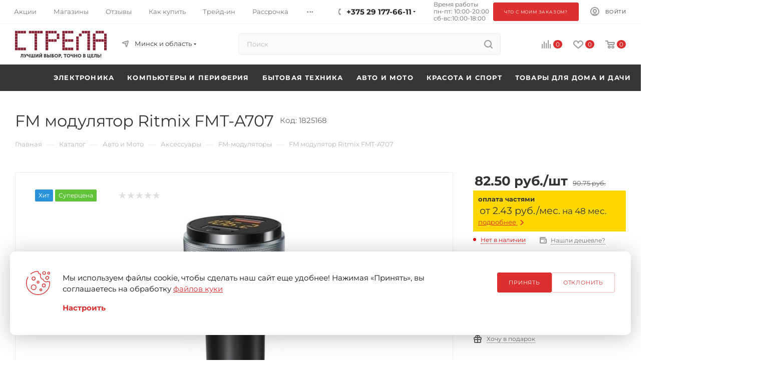

--- FILE ---
content_type: text/html
request_url: https://strelaonline.by/catalog/avto-i-moto/aksessuary/fm-modulyatory/fm-modulyator-ritmix-fmt-a707/
body_size: 109686
content:
<!DOCTYPE html>
<html xmlns="http://www.w3.org/1999/xhtml" xml:lang="ru" lang="ru"  >
<head><link rel="canonical" href="https://strelaonline.by/catalog/avto-i-moto/aksessuary/fm-modulyatory/fm-modulyator-ritmix-fmt-a707/">
<meta name="yandex-verification" content="74098588de22a6f0" />
<meta name="google-site-verification" content="k2-_qQRGZNaFvTOvE8pGTdMGU3Gn-oSQejnuc8nuVKI" />
<meta name="facebook-domain-verification" content="cm1nshnv82mxtelbanzrl4p4cmbw3t" />
<link rel="stylesheet" href="https://strelaonline.by/bitrix/templates/aspro_max/css/fonts/montserrat/montserrat.css">
		<title>Купить FM модулятор Ritmix FMT-A707 в Минске, цена 63.43</title>
	<meta name="viewport" content="initial-scale=1.0, width=device-width" />
	<meta name="HandheldFriendly" content="true" />
	<meta name="yes" content="yes" />
	<meta name="apple-mobile-web-app-status-bar-style" content="black" />
	<meta name="SKYPE_TOOLBAR" content="SKYPE_TOOLBAR_PARSER_COMPATIBLE" />
	<meta http-equiv="Content-Type" content="text/html; charset=UTF-8">
<meta name="description" content="Купить FM модулятор Ritmix FMT-A707 в Минске, цена 63.43. Широкий ассортимент. ✅ Фирменная рассрочка от магазина. ✅ Все возможные виды оплаты. ✅ Специальные акции т выгодные предложения.">
<script data-skip-moving="true">(function(w, d) {var v = w.frameCacheVars = {'CACHE_MODE':'HTMLCACHE','storageBlocks':[],'dynamicBlocks':{'4i19eW':'68b329da9893','basketitems-component-block':'d41d8cd98f00','header-allphones-block1':'b01d413f2150','header-auth-block1':'d41d8cd98f00','allregions-list-block1':'df587d4365ca','header-basket-with-compare-block1':'d41d8cd98f00','header-auth-block2':'d41d8cd98f00','header-basket-with-compare-block2':'d41d8cd98f00','header-basket-with-compare-block3':'d41d8cd98f00','header-auth-block3':'d41d8cd98f00','mobile-region-block1':'d41d8cd98f00','mobile-auth-block1':'d41d8cd98f00','mobile-basket-with-compare-block1':'d41d8cd98f00','mobile-phone-block1':'ad0df3db5567','mobile-contact-block':'2513008c1753','dv_388342':'a41580bf3a8e','qepX1R':'d41d8cd98f00','OhECjo':'d41d8cd98f00','6zLbbW':'51a1c610408c','KSBlai':'d41d8cd98f00','area':'d41d8cd98f00','des':'d41d8cd98f00','es4Hjc':'d41d8cd98f00','viewed-block':'d41d8cd98f00','header-allphones-block2':'8d79ad724068','email-block1':'0c81b8cdcb1a','address-block1':'ee2100f817dc','random-elements-label':'d41d8cd98f00','8gJilP':'d41d8cd98f00','basketitems-block':'d41d8cd98f00','bottom-panel-block':'d41d8cd98f00'},'AUTO_UPDATE':true,'AUTO_UPDATE_TTL':'120','version':'2'};var inv = false;if (v.AUTO_UPDATE === false){if (v.AUTO_UPDATE_TTL && v.AUTO_UPDATE_TTL > 0){var lm = Date.parse(d.lastModified);if (!isNaN(lm)){var td = new Date().getTime();if ((lm + v.AUTO_UPDATE_TTL * 1000) >= td){w.frameRequestStart = false;w.preventAutoUpdate = true;return;}inv = true;}}else{w.frameRequestStart = false;w.preventAutoUpdate = true;return;}}var r = w.XMLHttpRequest ? new XMLHttpRequest() : (w.ActiveXObject ? new w.ActiveXObject("Microsoft.XMLHTTP") : null);if (!r) { return; }w.frameRequestStart = true;var m = v.CACHE_MODE; var l = w.location; var x = new Date().getTime();var q = "?bxrand=" + x + (l.search.length > 0 ? "&" + l.search.substring(1) : "");var u = l.protocol + "//" + l.host + l.pathname + q;r.open("GET", u, true);r.setRequestHeader("BX-ACTION-TYPE", "get_dynamic");r.setRequestHeader("X-Bitrix-Composite", "get_dynamic");r.setRequestHeader("BX-CACHE-MODE", m);r.setRequestHeader("BX-CACHE-BLOCKS", v.dynamicBlocks ? JSON.stringify(v.dynamicBlocks) : "");if (inv){r.setRequestHeader("BX-INVALIDATE-CACHE", "Y");}try { r.setRequestHeader("BX-REF", d.referrer || "");} catch(e) {}if (m === "APPCACHE"){r.setRequestHeader("BX-APPCACHE-PARAMS", JSON.stringify(v.PARAMS));r.setRequestHeader("BX-APPCACHE-URL", v.PAGE_URL ? v.PAGE_URL : "");}r.onreadystatechange = function() {if (r.readyState != 4) { return; }var a = r.getResponseHeader("BX-RAND");var b = w.BX && w.BX.frameCache ? w.BX.frameCache : false;if (a != x || !((r.status >= 200 && r.status < 300) || r.status === 304 || r.status === 1223 || r.status === 0)){var f = {error:true, reason:a!=x?"bad_rand":"bad_status", url:u, xhr:r, status:r.status};if (w.BX && w.BX.ready && b){BX.ready(function() {setTimeout(function(){BX.onCustomEvent("onFrameDataRequestFail", [f]);}, 0);});}w.frameRequestFail = f;return;}if (b){b.onFrameDataReceived(r.responseText);if (!w.frameUpdateInvoked){b.update(false);}w.frameUpdateInvoked = true;}else{w.frameDataString = r.responseText;}};r.send();var p = w.performance;if (p && p.addEventListener && p.getEntries && p.setResourceTimingBufferSize){var e = 'resourcetimingbufferfull';var h = function() {if (w.BX && w.BX.frameCache && w.BX.frameCache.frameDataInserted){p.removeEventListener(e, h);}else {p.setResourceTimingBufferSize(p.getEntries().length + 50);}};p.addEventListener(e, h);}})(window, document);</script>
<script data-skip-moving="true">(function(w, d, n) {var cl = "bx-core";var ht = d.documentElement;var htc = ht ? ht.className : undefined;if (htc === undefined || htc.indexOf(cl) !== -1){return;}var ua = n.userAgent;if (/(iPad;)|(iPhone;)/i.test(ua)){cl += " bx-ios";}else if (/Android/i.test(ua)){cl += " bx-android";}cl += (/(ipad|iphone|android|mobile|touch)/i.test(ua) ? " bx-touch" : " bx-no-touch");cl += w.devicePixelRatio && w.devicePixelRatio >= 2? " bx-retina": " bx-no-retina";var ieVersion = -1;if (/AppleWebKit/.test(ua)){cl += " bx-chrome";}else if ((ieVersion = getIeVersion()) > 0){cl += " bx-ie bx-ie" + ieVersion;if (ieVersion > 7 && ieVersion < 10 && !isDoctype()){cl += " bx-quirks";}}else if (/Opera/.test(ua)){cl += " bx-opera";}else if (/Gecko/.test(ua)){cl += " bx-firefox";}if (/Macintosh/i.test(ua)){cl += " bx-mac";}ht.className = htc ? htc + " " + cl : cl;function isDoctype(){if (d.compatMode){return d.compatMode == "CSS1Compat";}return d.documentElement && d.documentElement.clientHeight;}function getIeVersion(){if (/Opera/i.test(ua) || /Webkit/i.test(ua) || /Firefox/i.test(ua) || /Chrome/i.test(ua)){return -1;}var rv = -1;if (!!(w.MSStream) && !(w.ActiveXObject) && ("ActiveXObject" in w)){rv = 11;}else if (!!d.documentMode && d.documentMode >= 10){rv = 10;}else if (!!d.documentMode && d.documentMode >= 9){rv = 9;}else if (d.attachEvent && !/Opera/.test(ua)){rv = 8;}if (rv == -1 || rv == 8){var re;if (n.appName == "Microsoft Internet Explorer"){re = new RegExp("MSIE ([0-9]+[\.0-9]*)");if (re.exec(ua) != null){rv = parseFloat(RegExp.$1);}}else if (n.appName == "Netscape"){rv = 11;re = new RegExp("Trident/.*rv:([0-9]+[\.0-9]*)");if (re.exec(ua) != null){rv = parseFloat(RegExp.$1);}}}return rv;}})(window, document, navigator);</script>

<link href="/bitrix/js/ui/fonts/opensans/ui.font.opensans.css?16245281932599"  rel="stylesheet" >
<link href="/bitrix/js/main/popup/dist/main.popup.bundle.css?162452811126345"  rel="stylesheet" >
<link href="/local/templates/.default/components/brainforce/catalog/main/style.css?163670246052954"  rel="stylesheet" >
<link href="/local/templates/.default/components/bitrix/catalog.element/main_new/style.css?17277838644645"  rel="stylesheet" >
<link href="/bitrix/templates/aspro_max/components/bitrix/sale.gift.main.products/main/style.css?1624523756663"  rel="stylesheet" >
<link href="/local/components/custom/installments.info/templates/product/style.css?174053549411085"  rel="stylesheet" >
<link href="/bitrix/components/bitrix/system.show_message/templates/.default/style.css?162452377364"  rel="stylesheet" >
<link href="/bitrix/templates/aspro_max/vendor/css/bootstrap.css?1624523757114216"  data-template-style="true"  rel="stylesheet" >
<link href="/bitrix/templates/aspro_max/css/jquery.fancybox.css?162452375417412"  data-template-style="true"  rel="stylesheet" >
<link href="/bitrix/templates/aspro_max/vendor/css/carousel/owl/owl.carousel.css?16245237574744"  data-template-style="true"  rel="stylesheet" >
<link href="/bitrix/templates/aspro_max/vendor/css/carousel/owl/owl.theme.default.css?16245237571380"  data-template-style="true"  rel="stylesheet" >
<link href="/bitrix/templates/aspro_max/css/styles.css?1727295930174469"  data-template-style="true"  rel="stylesheet" >
<link href="/bitrix/templates/aspro_max/css/blocks/blocks.css?162452375418769"  data-template-style="true"  rel="stylesheet" >
<link href="/bitrix/templates/aspro_max/css/blocks/common.blocks/counter-state/counter-state.css?1624523754320"  data-template-style="true"  rel="stylesheet" >
<link href="/bitrix/templates/aspro_max/css/banners.css?162452375413096"  data-template-style="true"  rel="stylesheet" >
<link href="/bitrix/templates/aspro_max/css/menu.css?162452375473556"  data-template-style="true"  rel="stylesheet" >
<link href="/bitrix/templates/aspro_max/css/catalog.css?162452375410414"  data-template-style="true"  rel="stylesheet" >
<link href="/bitrix/templates/aspro_max/css/animation/animation_ext.css?16245237544934"  data-template-style="true"  rel="stylesheet" >
<link href="/bitrix/templates/aspro_max/css/jquery.mCustomScrollbar.min.css?162452375442839"  data-template-style="true"  rel="stylesheet" >
<link href="/bitrix/templates/aspro_max/vendor/css/ripple.css?1624523757854"  data-template-style="true"  rel="stylesheet" >
<link href="/bitrix/templates/aspro_max/css/left_block_main_page.css?162452375421557"  data-template-style="true"  rel="stylesheet" >
<link href="/bitrix/templates/aspro_max/css/stores.css?162452375410017"  data-template-style="true"  rel="stylesheet" >
<link href="/bitrix/templates/aspro_max/css/yandex_map.css?16245237547688"  data-template-style="true"  rel="stylesheet" >
<link href="/bitrix/templates/aspro_max/css/buy_services.css?162452375413146"  data-template-style="true"  rel="stylesheet" >
<link href="/bitrix/templates/aspro_max/css/header_fixed.css?162452375411151"  data-template-style="true"  rel="stylesheet" >
<link href="/bitrix/templates/aspro_max/ajax/ajax.css?1624523757326"  data-template-style="true"  rel="stylesheet" >
<link href="/bitrix/templates/aspro_max/components/bitrix/search.title/corp/style.css?16245237551382"  data-template-style="true"  rel="stylesheet" >
<link href="/bitrix/templates/aspro_max/components/bitrix/breadcrumb/main/style.css?16245237561727"  data-template-style="true"  rel="stylesheet" >
<link href="/bitrix/templates/aspro_max/css/footer.css?162452375427999"  data-template-style="true"  rel="stylesheet" >
<link href="/bitrix/components/aspro/marketing.popup.max/templates/.default/style.css?16245237896229"  data-template-style="true"  rel="stylesheet" >
<link href="/bitrix/templates/aspro_max/styles.css?166815692920329"  data-template-style="true"  rel="stylesheet" >
<link href="/bitrix/templates/aspro_max/template_styles.css?1736226490433456"  data-template-style="true"  rel="stylesheet" >
<link href="/bitrix/templates/aspro_max/css/header.css?162452375429186"  data-template-style="true"  rel="stylesheet" >
<link href="/bitrix/templates/aspro_max/css/media.css?1666860768210442"  data-template-style="true"  rel="stylesheet" >
<link href="/bitrix/templates/aspro_max/vendor/fonts/font-awesome/css/font-awesome.min.css?162452375731000"  data-template-style="true"  rel="stylesheet" >
<link href="/bitrix/templates/aspro_max/css/print.css?162452375423580"  data-template-style="true"  rel="stylesheet" >
<link href="/bitrix/templates/aspro_max/css/h1-normal.css?162452375439"  data-template-style="true"  rel="stylesheet" >
<link href="/bitrix/templates/aspro_max/themes/1/theme.css?162452375754510"  data-template-style="true"  rel="stylesheet" >
<link href="/bitrix/templates/aspro_max/bg_color/light/bgcolors.css?162452375762"  data-template-style="true"  rel="stylesheet" >
<link href="/bitrix/templates/aspro_max/css/widths/width-3.css?16245237543899"  data-template-style="true"  rel="stylesheet" >
<link href="/bitrix/templates/aspro_max/css/fonts/font-10.css?16245237541097"  data-template-style="true"  rel="stylesheet" >
<link href="/bitrix/templates/aspro_max/css/custom.css?175265959044053"  data-template-style="true"  rel="stylesheet" >
<link href="/bitrix/components/aspro/theme.max/css/user_font_12.css?1754658988151"  data-template-style="true"  rel="stylesheet" >




<link href="https://strelaonline.by/bitrix/templates/aspro_max/css/fonts/montserrat/montserrat.css?family=Montserrat:500&v1.0.2"  rel="preload" as="font" crossorigin>
<link href="https://strelaonline.by/bitrix/templates/aspro_max/css/fonts/montserrat/montserrat.css?family=Montserrat:500&v1.0.2"  rel="stylesheet">
					<script data-skip-moving="true" src="/bitrix/js/aspro.max/jquery-2.1.3.min.js"></script>
					<script data-skip-moving="true" src="/bitrix/templates/aspro_max/js/speed.min.js?=1700656954"></script>
<link rel="shortcut icon" href="/favicon.svg" type="image/svg+xml" />
<link rel="apple-touch-icon" sizes="180x180" href="/include/apple-touch-icon.png" />
<meta property="og:description" content="Встроенная память: нет
Дисплей: есть
Пульт д/у: нет
Слот для карт памяти: нет
Bluetooth: есть
Аудио вход 3.5мм: нет
iPod адаптер: нет" />
<meta property="og:image" content="https://strelaonline.by:443/upload/iblock/7e2/sorp9jos3xj1uki4e13wi1jsouqwl41i.jpeg" />
<link rel="image_src" href="https://strelaonline.by:443/upload/iblock/7e2/sorp9jos3xj1uki4e13wi1jsouqwl41i.jpeg"  />
<meta property="og:title" content="Купить FM модулятор Ritmix FMT-A707 в Минске, цена 63.43" />
<meta property="og:type" content="website" />
<meta property="og:url" content="https://strelaonline.by:443/catalog/avto-i-moto/aksessuary/fm-modulyatory/fm-modulyator-ritmix-fmt-a707/" />
<script data-skip-moving='true' >window.dataLayer = window.dataLayer || [];</script>

    <link rel="preconnect" href="https://cdn.diginetica.net/">
    <link rel="preconnect" href="https://tracking.diginetica.net/">
    <link rel="preconnect" href="https://tracking-app.diginetica.net/">

</head>
<body class=" site_12  fill_bg_n catalog-delayed-btn-Y" id="main" data-site="/">
    <noscript>
        <div><img data-lazyload class="lazy" src="[data-uri]" data-src="https://mc.yandex.ru/watch/35662340"
                  style="position:absolute; left:-9999px;" alt=""/>
        </div>
    </noscript>

	
	<div id="panel"></div>
	<div id="bxdynamic_4i19eW_start" style="display:none"></div>
<div id="bxdynamic_4i19eW_end" style="display:none"></div>	
			<div id="bxdynamic_basketitems-component-block_start" style="display:none"></div><div id="bxdynamic_basketitems-component-block_end" style="display:none"></div>						<div class="cd-modal-bg"></div>
		<script data-skip-moving="true">
			var solutionName = 'arMaxOptions';
		</script>

		<script src="/bitrix/templates/aspro_max/js/settheme.php?site_id=12&site_dir=/" data-skip-moving="true"></script>
				<div class="wrapper1  header_bgcolored long_header colored_header catalog_page basket_normal basket_fill_WHITE side_LEFT block_side_NORMAL catalog_icons_N banner_auto with_fast_view mheader-v1 header-v10 header-font-lower_N regions_Y title_position_LEFT fill_ footer-v5 front-vindex1 mfixed_Y mfixed_view_always title-v3 lazy_Y with_phones compact-catalog dark-hover-overlay normal-catalog-img landing-normal big-banners-mobile-normal bottom-icons-panel-N compact-breadcrumbs-N catalog-delayed-btn-Y  ">

<div class="header_wrap visible-lg visible-md title-v3 ">
	<header id="header">
		<div class="top-block top-block-v1 header-v10">
	<div class="maxwidth-theme">
		<div class="wrapp_block">
			<div class="row">
				<div class="items-wrapper flexbox flexbox--row justify-content-between">
		<ul class="menu topest">
			<li ><a href="/sale/"><span>Акции</span></a></li>
		<li ><a href="/contacts/"><span>Магазины</span></a></li>
		<li ><a href="/company/reviews/"><span>Отзывы</span></a></li>
		<li ><a href="/help/"><span>Как купить</span></a></li>
		<li ><a href="/tradein/"><span>Трейд-ин</span></a></li>
		<li ><a href="/rassrochka_24/"><span>Рассрочка</span></a></li>
		<li ><a href="/kredit/"><span>Кредит</span></a></li>
		<li ><a href="/company/"><span>О компании</span></a></li>
		<li ><a href="/garantiya/"><span>Гарантия</span></a></li>
            		<li class="more hidden"><span>...</span><ul class="dropdown"></ul></li>
	</ul>
	<script data-skip-moving="true">
		InitTopestMenuGummi();
		CheckTopMenuPadding();
		CheckTopMenuOncePadding();
		CheckTopMenuDotted();
	</script>
										
					<div class="top-block-item phones">
						<div class="phone-block icons">
															<div class="inline-block">
									<div id="bxdynamic_header-allphones-block1_start" style="display:none"></div>								<!-- noindex -->
			<div class="phone with_dropdown">
									<i class="svg inline  svg-inline-phone" aria-hidden="true" ><svg class="" width="5" height="13" viewBox="0 0 5 13"><path class="cls-phone" d="M785.738,193.457a22.174,22.174,0,0,0,1.136,2.041,0.62,0.62,0,0,1-.144.869l-0.3.3a0.908,0.908,0,0,1-.805.33,4.014,4.014,0,0,1-1.491-.274c-1.2-.679-1.657-2.35-1.9-3.664a13.4,13.4,0,0,1,.024-5.081c0.255-1.316.73-2.991,1.935-3.685a4.025,4.025,0,0,1,1.493-.288,0.888,0.888,0,0,1,.8.322l0.3,0.3a0.634,0.634,0,0,1,.113.875c-0.454.8-.788,1.37-1.132,2.045-0.143.28-.266,0.258-0.557,0.214l-0.468-.072a0.532,0.532,0,0,0-.7.366,8.047,8.047,0,0,0-.023,4.909,0.521,0.521,0,0,0,.7.358l0.468-.075c0.291-.048.4-0.066,0.555,0.207h0Z" transform="translate(-782 -184)"/></svg></i><a rel="nofollow" href="tel:+375291776611">+375 29 177-66-11</a>
								<div class="dropdown ">
					<div class="wrap srollbar-custom scroll-deferred">
																				<div class="more_phone"><a rel="nofollow" class="no-decript" href="tel:+375291776611">+375 29 177-66-11</a></div>
																				<div class="more_phone"><a rel="nofollow" class="no-decript" href="tel:+375333776066">+375 33 377-60-66</a></div>
																			<div style="padding: 12px 22px;">
								<span style="font-size:12px;color: #777777;">E-mail</span>
								<a style="font-size:14px;" rel="nofollow" href="mailto:zakaz@strelaonline.by">zakaz@strelaonline.by</a>
								<div class="social-icons">
		
	<ul>
					<li class="vk">
				<a href="https://vk.com/fanclubstrela" target="_blank" rel="nofollow" title="Вконтакте">
					Вконтакте				</a>
			</li>
											<li class="instagram">
				<a href="https://www.instagram.com/strelaonline.by/" target="_blank" rel="nofollow" title="Instagram">
					Instagram				</a>
			</li>
							<li class="telegram">
				<a href="https://t.me/StrelaOnline" target="_blank" rel="nofollow" title="Telegram">
					Telegram				</a>
			</li>
							<li class="ytb">
				<a href="https://www.youtube.com/channel/UCdBXvv4VgqdF_5SiFp8H1MA" target="_blank" rel="nofollow" title="YouTube">
					YouTube				</a>
			</li>
							<li class="odn">
				<a href="https://ok.ru/group58100737507373" target="_blank" rel="nofollow" title="Одноклассники">
					Одноклассники				</a>
			</li>
												
			<li class="viber viber_mobile">
				<a href="viber://add?number=375291776611" target="_blank" rel="nofollow" title="Viber">
					Viber				</a>
			</li>
			<li class="viber viber_desktop">
				<a href="viber://chat?number=+375291776611" target="_blank" rel="nofollow" title="Viber">
					Viber				</a>
			</li>
										<li class="whats">
				<a href="https://wa.me/375291776611" target="_blank" rel="nofollow" title="WhatsApp">
					WhatsApp				</a>
			</li>
							<li class="zen">
				<a href="https://dzen.ru/strelaonline" target="_blank" rel="nofollow" title="Яндекс.Дзен">
					Яндекс.Дзен				</a>
			</li>
							<li class="tiktok">
				<a href="https://www.tiktok.com/@strelaonline.by" target="_blank" rel="nofollow" title="TikTok">
					TikTok				</a>
			</li>
								        <li class="skype">
            <a href="skype:zakazstrela" target="_blank" rel="nofollow" title="zakazstrela">
                Skype
            </a>
        </li>
	</ul>
	
</div>								<span class="btn btn-default  animate-load has-ripple" data-event="jqm" data-param-form_id="CALLBACK" data-name="contacts">Заказать звонок</span>
							</div>
											</div>
				</div>
				<i class="svg inline  svg-inline-down" aria-hidden="true" ><svg xmlns="http://www.w3.org/2000/svg" width="5" height="3" viewBox="0 0 5 3"><path class="cls-1" d="M250,80h5l-2.5,3Z" transform="translate(-250 -80)"/></svg></i>			</div>
			<!-- /noindex -->
				<div id="bxdynamic_header-allphones-block1_end" style="display:none"></div>								</div>
																				</div>
					</div>
					<div class="top-block-item schedule">
						Время работы<br>
пн-пт: 10:00-20:00<br>
сб-вс:10:00-18:00<br>					</div>

                        <div class="top-block-item schedule">
                            <span class="btn btn-default  animate-load has-ripple" data-event="jqm" data-param-form_id="SIMPLE_FORM_14" data-name="contacts">Что с моим заказом?</span>
                        </div>

					<div class="top-block-item show-fixed top-ctrl">
						<div class="personal_wrap">
							<div class="personal top login font_upper">
		<div id="bxdynamic_header-auth-block1_start" style="display:none"></div><div id="bxdynamic_header-auth-block1_end" style="display:none"></div>
								</div>
						</div>
					</div>
				</div>
			</div>
		</div>
	</div>
</div>
<div class="header-wrapper fix-logo2 header-v10">
	<div class="logo_and_menu-row">
		<div class="logo-row paddings">
			<div class="maxwidth-theme">
				<div class="row">
					<div class="col-md-12">
						<div class="logo-block pull-left floated">
							<div class="logo">
								<a href="/"><svg xmlns="http://www.w3.org/2000/svg" xml:space="preserve" width="175.335mm" height="52.2204mm" version="1.1" style="shape-rendering:geometricPrecision; text-rendering:geometricPrecision; image-rendering:optimizeQuality; fill-rule:evenodd; clip-rule:evenodd"
viewBox="0 0 17519.23 5217.8"
 xmlns:xlink="http://www.w3.org/1999/xlink"
 xmlns:xodm="http://www.corel.com/coreldraw/odm/2003">
 <defs>
  <style>
   <![CDATA[
    .fil0 {fill:#852232}
    .fil1 {fill:#434242;fill-rule:nonzero}
   ]]>
  </style>
 </defs>
 <g id="Слой_x0020_1">
  <metadata id="CorelCorpID_0Corel-Layer"/>
  <g id="_2005554852496">
   <path class="fil0" d="M-0 3698.53l0 0 486.64 0 0 -486.65 -486.64 0 0 486.65zm1605.92 0l0 0 486.64 0 0 -486.65 -486.64 0 0 486.65zm-535.3 0l0 0 486.64 0 0 -486.65 -486.64 0 0 486.65zm-535.31 0l0 0 486.64 0 0 -486.65 -486.64 0 0 486.65zm1070.62 -3211.88l0 0 486.64 0 0 -486.65 -486.64 0 0 486.65zm-535.3 0l0 0 486.64 0 0 -486.65 -486.64 0 0 486.65zm-535.31 0l0 0 486.64 0 0 -486.65 -486.64 0 0 486.65zm-535.3 0l0 0 486.64 0 0 -486.65 -486.64 0 0 486.65zm0 535.31l0 0 486.64 0 0 -486.65 -486.64 0 0 486.65zm0 535.3l0 0 486.64 0 0 -486.64 -486.64 0 0 486.64zm0 535.31l0 0 486.64 0 0 -486.64 -486.64 0 0 486.64zm0 535.31l0 0 486.64 0 0 -486.64 -486.64 0 0 486.64zm0 535.31l0 0 486.64 0 0 -486.64 -486.64 0 0 486.64z"/>
   <path class="fil0" d="M3727.7 3698.53l0 0 486.64 0 0 -486.65 -486.64 0 0 486.65zm-1070.62 -3211.88l0 0 486.64 0 0 -486.65 -486.64 0 0 486.65zm535.3 0l0 0 486.64 0 0 -486.65 -486.64 0 0 486.65zm1605.93 0l0 0 486.64 0 0 -486.65 -486.64 0 0 486.65zm-535.31 0l0 0 486.64 0 0 -486.65 -486.64 0 0 486.65zm-535.3 0l0 0 486.64 0 0 -486.65 -486.64 0 0 486.65zm0 535.31l0 0 486.64 0 0 -486.65 -486.64 0 0 486.65zm0 535.3l0 0 486.64 0 0 -486.64 -486.64 0 0 486.64zm0 535.31l0 0 486.64 0 0 -486.64 -486.64 0 0 486.64zm0 535.31l0 0 486.64 0 0 -486.64 -486.64 0 0 486.64zm0 535.31l0 0 486.64 0 0 -486.64 -486.64 0 0 486.64z"/>
   <path class="fil0" d="M5849.46 3698.53l0 0 486.64 0 0 -486.65 -486.64 0 0 486.65zm2141.24 -2676.56l0 0 486.64 0 0 -486.65 -486.64 0 0 486.65zm0 535.3l0 0 486.64 0 0 -486.64 -486.64 0 0 486.64zm-535.3 535.31l0 0 486.64 0 0 -486.64 -486.64 0 0 486.64zm-535.31 0l0 0 486.64 0 0 -486.64 -486.64 0 0 486.64zm-535.3 0l0 0 486.64 0 0 -486.64 -486.64 0 0 486.64zm1070.62 -1605.93l0 0 486.64 0 0 -486.65 -486.64 0 0 486.65zm-535.31 0l0 0 486.64 0 0 -486.65 -486.64 0 0 486.65zm-535.3 0l0 0 486.64 0 0 -486.65 -486.64 0 0 486.65zm-535.31 0l0 0 486.64 0 0 -486.65 -486.64 0 0 486.65zm0 535.31l0 0 486.64 0 0 -486.65 -486.64 0 0 486.65zm0 535.3l0 0 486.64 0 0 -486.64 -486.64 0 0 486.64zm0 535.31l0 0 486.64 0 0 -486.64 -486.64 0 0 486.64zm0 535.31l0 0 486.64 0 0 -486.64 -486.64 0 0 486.64zm0 535.31l0 0 486.64 0 0 -486.64 -486.64 0 0 486.64z"/>
   <path class="fil0" d="M9041.86 3698.53l0 0 486.64 0 0 -486.65 -486.64 0 0 486.65zm1605.92 -1605.94l0 0 486.64 0 0 -486.64 -486.64 0 0 486.64zm-535.3 0l0 0 486.64 0 0 -486.64 -486.64 0 0 486.64zm-535.31 0l0 0 486.64 0 0 -486.64 -486.64 0 0 486.64zm1070.62 1605.94l0 0 486.64 0 0 -486.65 -486.64 0 0 486.65zm-535.3 0l0 0 486.64 0 0 -486.65 -486.64 0 0 486.65zm-535.31 0l0 0 486.64 0 0 -486.65 -486.64 0 0 486.65zm1070.62 -3211.88l0 0 486.64 0 0 -486.65 -486.64 0 0 486.65zm-535.3 0l0 0 486.64 0 0 -486.65 -486.64 0 0 486.65zm-535.31 0l0 0 486.64 0 0 -486.65 -486.64 0 0 486.65zm-535.3 0l0 0 486.64 0 0 -486.65 -486.64 0 0 486.65zm0 535.31l0 0 486.64 0 0 -486.65 -486.64 0 0 486.65zm0 535.3l0 0 486.64 0 0 -486.64 -486.64 0 0 486.64zm0 535.31l0 0 486.64 0 0 -486.64 -486.64 0 0 486.64zm0 535.31l0 0 486.64 0 0 -486.64 -486.64 0 0 486.64zm0 535.31l0 0 486.64 0 0 -486.64 -486.64 0 0 486.64z"/>
   <path class="fil0" d="M11698.94 3698.53l0 0 486.64 0 0 -486.65 -486.64 0 0 486.65zm535.3 -2676.56l0 0 486.64 0 0 -486.65 -486.64 0 0 486.65zm1605.93 -535.31l0 0 486.64 0 0 -486.65 -486.64 0 0 486.65zm0 535.31l0 0 486.64 0 0 -486.65 -486.64 0 0 486.65zm0 535.3l0 0 486.64 0 0 -486.64 -486.64 0 0 486.64zm0 535.31l0 0 486.64 0 0 -486.64 -486.64 0 0 486.64zm0 535.31l0 0 486.64 0 0 -486.64 -486.64 0 0 486.64zm0 535.31l0 0 486.64 0 0 -486.64 -486.64 0 0 486.64zm0 535.31l0 0 486.64 0 0 -486.65 -486.64 0 0 486.65zm-535.31 -3211.88l0 0 486.65 0 0 -486.65 -486.65 0 0 486.65zm-535.3 0l0 0 486.64 0 0 -486.65 -486.64 0 0 486.65zm-1070.62 1070.62l0 0 486.64 0 0 -486.64 -486.64 0 0 486.64zm0 535.31l0 0 486.64 0 0 -486.64 -486.64 0 0 486.64zm0 535.31l0 0 486.64 0 0 -486.64 -486.64 0 0 486.64zm0 535.31l0 0 486.64 0 0 -486.64 -486.64 0 0 486.64z"/>
   <path class="fil0" d="M14891.34 3698.53l0 0 486.64 0 0 -486.65 -486.64 0 0 486.65zm1605.93 -1605.94l0 0 486.64 0 0 -486.64 -486.64 0 0 486.64zm-535.31 0l0 0 486.64 0 0 -486.64 -486.64 0 0 486.64zm-535.3 0l0 0 486.64 0 0 -486.64 -486.64 0 0 486.64zm-535.31 -1070.62l0 0 486.64 0 0 -486.65 -486.64 0 0 486.65zm535.31 -535.31l0 0 486.64 0 0 -486.65 -486.64 0 0 486.65zm1605.92 535.31l0 0 486.65 0 0 -486.65 -486.65 0 0 486.65zm0 535.3l0 0 486.65 0 0 -486.64 -486.65 0 0 486.64zm0 535.31l0 0 486.65 0 0 -486.64 -486.65 0 0 486.64zm0 535.31l0 0 486.65 0 0 -486.64 -486.65 0 0 486.64zm0 535.31l0 0 486.65 0 0 -486.64 -486.65 0 0 486.64zm0 535.31l0 0 486.65 0 0 -486.65 -486.65 0 0 486.65zm-535.3 -3211.88l0 0 486.64 0 0 -486.65 -486.64 0 0 486.65zm-535.31 0l0 0 486.64 0 0 -486.65 -486.64 0 0 486.65zm-1070.62 1070.62l0 0 486.64 0 0 -486.64 -486.64 0 0 486.64zm0 535.31l0 0 486.64 0 0 -486.64 -486.64 0 0 486.64zm0 535.31l0 0 486.64 0 0 -486.64 -486.64 0 0 486.64zm0 535.31l0 0 486.64 0 0 -486.64 -486.64 0 0 486.64z"/>
   <path class="fil1" d="M1028.82 4949.42l0 146.63c185.38,0 284.98,-123.58 284.98,-448.22l0 -80.23 128.2 0 0 521.08 161.4 0 0 -659.41 -442.68 0 0 216.72c0,236.1 -53.5,293.28 -131.89,303.43zm693.55 100.52c46.11,32.28 92.22,49.81 150.33,49.81 116.2,0 166.92,-98.69 197.36,-176.16l194.59 -494.33 -169.69 0 -81.15 237.94c-15.69,46.11 -25.83,87.62 -25.83,87.62l-1.85 0c0,0 -13.83,-41.51 -35.96,-88.54l-109.75 -237.02 -177.07 0 254.53 498.93c-9.22,22.14 -26.74,34.13 -52.57,34.13 -30.44,0 -55.33,-18.45 -72.86,-33.2l-70.08 120.81zm773.77 -194.59c69.16,0 130.03,-21.21 162.31,-35.05l1.85 0c0,0 -1.85,16.61 -1.85,29.52l0 238.87 165.09 0 0 -659.41 -165.09 0 0 249.01c-23.05,13.83 -66.4,30.44 -116.2,30.44 -60.87,0 -87.62,-35.05 -87.62,-97.76l0 -181.68 -165.09 0 0 219.5c0,127.27 67.33,206.58 206.59,206.58zm465.73 233.33l816.2 0 0 -659.41 -161.39 0 0 522 -166.01 0 0 -522 -161.39 0 0 522 -166 0 0 -522 -161.4 0 0 659.41zm954.53 0l162.32 0 183.53 -307.11c25.82,-43.35 55.33,-112.52 55.33,-112.52l1.84 0c0,0 -7.37,71.01 -7.37,112.52l0 307.11 161.4 0 0 -659.41 -163.25 0 -182.6 308.03c-25.83,43.34 -55.33,112.52 -55.33,112.52l-1.85 0c0,0 7.37,-71.01 7.37,-112.52l0 -308.03 -161.39 0 0 659.41zm983.12 -688.93c93.14,0 174.31,-50.73 174.31,-141.11l0 -10.14 -117.13 0 0 11.07c0,37.81 -30.43,54.41 -57.17,54.41 -27.67,0 -57.18,-16.6 -57.18,-54.41l0 -11.07 -118.04 0 0 10.14c0,90.38 81.16,141.11 175.23,141.11l0 0zm-287.75 688.93l162.32 0 183.53 -307.11c25.82,-43.35 55.33,-112.52 55.33,-112.52l1.85 0c0,0 -7.38,71.01 -7.38,112.52l0 307.11 161.4 0 0 -659.41 -163.25 0 -182.6 308.03c-25.82,43.34 -55.33,112.52 -55.33,112.52l-1.84 0c0,0 7.37,-71.01 7.37,-112.52l0 -308.03 -161.4 0 0 659.41zm925.94 0l242.55 0c130.96,0 250.86,-52.57 250.86,-196.44 0,-58.1 -27.67,-125.43 -103.29,-148.49l0 -1.84c49.79,-28.6 76.54,-84.85 76.54,-140.19 0,-113.44 -92.22,-172.46 -224.11,-172.46l-242.55 0 0 659.41zm161.4 -403.95l0 -117.12 80.23 0c43.34,0 60.87,25.82 60.87,56.25 0,31.36 -17.53,60.87 -58.1,60.87l-83 0zm0 265.61l0 -136.5 97.76 0c47.03,0 69.16,30.44 69.16,67.33 0,36.89 -23.05,69.17 -70.09,69.17l-96.83 0zm988.66 138.34l161.39 0 0 -659.41 -161.39 0 0 659.41zm-553.35 0l264.68 0c128.2,0 214.89,-94.07 214.89,-226.88 0,-132.81 -86.69,-228.72 -214.89,-228.72l-103.3 0 0 -203.81 -161.39 0 0 659.41zm161.39 -138.34l0 -178.92 70.09 0c56.26,0 83.92,37.81 83.92,90.39 0,52.57 -27.66,88.54 -81.15,88.54l-72.86 0zm691.7 138.34l273.91 0c128.2,0 214.89,-86.69 214.89,-208.43 0,-121.74 -86.69,-210.28 -214.89,-210.28l-112.52 0 0 -102.37 267.45 0 0 -138.34 -428.84 0 0 659.41zm161.39 -138.34l0 -142.03 79.32 0c56.25,0 83.92,30.44 83.92,71.94 0,41.5 -27.67,70.09 -81.15,70.09l-82.08 0zm386.43 -195.52c0,193.67 145.71,344.93 344.92,344.93 199.21,0 344.92,-151.26 344.92,-344.93 0,-189.07 -145.71,-336.63 -344.92,-336.63 -199.21,0 -344.92,147.56 -344.92,336.63zm166.92 0c0,-107.9 79.32,-189.07 178,-189.07 98.68,0 178,81.16 178,189.07 0,112.52 -79.32,197.36 -178,197.36 -98.68,0 -178,-84.84 -178,-197.36zm625.29 333.86l161.39 0 0 -203.82 112.52 0c128.2,0 214.89,-95.91 214.89,-228.71 0,-132.81 -86.69,-226.88 -214.89,-226.88l-273.91 0 0 659.41zm161.39 -342.16l0 -178.91 82.08 0c53.49,0 81.16,35.96 81.16,88.54 0,52.57 -27.68,90.38 -83.93,90.38l-79.32 0zm304.35 444.53l117.12 0 104.22 -255.46 -152.18 0 -69.16 255.46zm707.36 -102.37l161.39 0 0 -521.08 200.14 0 0 -138.34 -561.66 0 0 138.34 200.14 0 0 521.08zm391.03 -333.86c0,193.67 145.71,344.93 344.92,344.93 199.21,0 344.93,-151.26 344.93,-344.93 0,-189.07 -145.72,-336.63 -344.93,-336.63 -199.21,0 -344.92,147.56 -344.92,336.63zm166.93 0c0,-107.9 79.32,-189.07 177.99,-189.07 98.69,0 178,81.16 178,189.07 0,112.52 -79.31,197.36 -178,197.36 -98.67,0 -177.99,-84.84 -177.99,-197.36zm797.74 100.53c69.17,0 130.04,-21.21 162.32,-35.05l1.85 0c0,0 -1.85,16.61 -1.85,29.52l0 238.87 165.09 0 0 -659.41 -165.09 0 0 249.01c-23.05,13.83 -66.4,30.44 -116.21,30.44 -60.86,0 -87.61,-35.05 -87.61,-97.76l0 -181.68 -165.09 0 0 219.5c0,127.27 67.33,206.58 206.58,206.58zm465.74 233.33l161.39 0 0 -258.23 239.79 0 0 258.23 161.39 0 0 -659.41 -161.39 0 0 263.77 -239.79 0 0 -263.77 -161.39 0 0 659.41zm664.95 -333.86c0,193.67 145.71,344.93 344.92,344.93 199.21,0 344.92,-151.26 344.92,-344.93 0,-189.07 -145.71,-336.63 -344.92,-336.63 -199.21,0 -344.92,147.56 -344.92,336.63zm166.92 0c0,-107.9 79.32,-189.07 178,-189.07 98.68,0 178,81.16 178,189.07 0,112.52 -79.32,197.36 -178,197.36 -98.68,0 -178,-84.84 -178,-197.36zm855.85 333.86l242.55 0c130.95,0 250.85,-52.57 250.85,-196.44 0,-58.1 -27.67,-125.43 -103.29,-148.49l0 -1.84c49.8,-28.6 76.55,-84.85 76.55,-140.19 0,-113.44 -92.23,-172.46 -224.11,-172.46l-242.55 0 0 659.41zm161.39 -403.95l0 -117.12 80.23 0c43.35,0 60.87,25.82 60.87,56.25 0,31.36 -17.52,60.87 -58.1,60.87l-83 0zm0 265.61l0 -136.5 97.76 0c47.03,0 69.16,30.44 69.16,67.33 0,36.89 -23.05,69.17 -70.08,69.17l-96.84 0zm665.87 138.34l489.71 0 0 129.11 142.95 0 0 -266.53 -81.15 0 0 -522 -161.4 0 0 522 -228.72 0 0 -522 -161.39 0 0 659.41zm731.35 0l426.08 0 0 -138.34 -264.69 0 0 -124.51 201.06 0 0 -138.34 -201.06 0 0 -119.89 251.79 0 0 -138.34 -413.17 0 0 659.41zm476.8 -139.26l0 146.63c185.38,0 284.98,-123.58 284.98,-448.22l0 -80.23 128.2 0 0 521.08 161.4 0 0 -659.41 -442.69 0 0 216.72c0,236.1 -53.49,293.28 -131.88,303.43zm712.91 139.26l273.91 0c128.2,0 214.89,-94.07 214.89,-226.88 0,-132.81 -86.69,-228.72 -214.89,-228.72l-112.52 0 0 -203.81 -161.39 0 0 659.41zm161.39 -138.34l0 -178.92 79.32 0c56.25,0 83.93,37.81 83.93,90.39 0,52.57 -27.68,88.54 -81.16,88.54l-82.08 0zm419.63 -65.49l136.5 0 14.75 -455.59 -166 0 14.76 455.59zm-4.61 203.82l145.71 0 0 -138.34 -145.71 0 0 138.34z"/>
  </g>
 </g>
</svg></a>							</div>
						</div>
													<div class="top-block-item pull-left">
								<div class="top-description no-title wicons">
						<div id="bxdynamic_allregions-list-block1_start" style="display:none"></div>
													<div class="region_wrapper">
			<div class="io_wrapper">
				<i class="svg inline  svg-inline-mark" aria-hidden="true" ><svg xmlns="http://www.w3.org/2000/svg" width="13" height="13" viewBox="0 0 13 13"><path  data-name="Rounded Rectangle 866 copy" class="cls-1" d="M910.931,77.494l0.007,0.006-3.049,9.55a1.489,1.489,0,0,1-2.744.075h-0.02l-1.438-4.812-4.562-1.344,0-.045a1.474,1.474,0,0,1-.244-2.779l0-.019,9.625-3.062,0.006,0.006A1.977,1.977,0,0,1,911,77,1.963,1.963,0,0,1,910.931,77.494Zm-10.4,1.975,3.359,1.2,1.4-1.372a1,1,0,1,1,1.414,1.414l-1.374,1.346,1.138,3.414,2.5-8.375Z" transform="translate(-898 -75)"/></svg></i>				<div class="city_title">Ваш город</div>
				<div class="js_city_chooser animate-load dark-color" data-event="jqm" data-name="city_chooser" data-param-url="%2Fcatalog%2Favto-i-moto%2Faksessuary%2Ffm-modulyatory%2Ffm-modulyator-ritmix-fmt-a707%2F" data-param-form_id="city_chooser">
					<span>Минск и область</span><span class="arrow"><i class="svg inline  svg-inline-down" aria-hidden="true" ><svg xmlns="http://www.w3.org/2000/svg" width="5" height="3" viewBox="0 0 5 3"><path class="cls-1" d="M250,80h5l-2.5,3Z" transform="translate(-250 -80)"/></svg></i></span>
				</div>
			</div>
					</div>
				<div id="bxdynamic_allregions-list-block1_end" style="display:none"></div>										</div>
							</div>
						<div class="search_wrap pull-left">
							<div class="search-block inner-table-block">
												<div class="search-wrapper">
				<div id="title-search_fixed">
					<form action="/catalog/" class="search">
						<div class="search-input-div">
							<input class="search-input" id="title-search-input_fixed" type="text" name="q" value="" placeholder="Поиск" size="20" maxlength="50" autocomplete="off" />
						</div>
						<div class="search-button-div">
															<button class="btn btn-search" type="submit" name="s" value="Найти">
									<i class="svg inline  svg-inline-search2" aria-hidden="true" ><svg class="" width="17" height="17" viewBox="0 0 17 17" aria-hidden="true"><path class="cls-1" d="M16.709,16.719a1,1,0,0,1-1.412,0l-3.256-3.287A7.475,7.475,0,1,1,15,7.5a7.433,7.433,0,0,1-1.549,4.518l3.258,3.289A1,1,0,0,1,16.709,16.719ZM7.5,2A5.5,5.5,0,1,0,13,7.5,5.5,5.5,0,0,0,7.5,2Z"></path></svg></i>								</button>
														<span class="close-block inline-search-hide"><span class="svg svg-close close-icons colored_theme_hover"></span></span>
						</div>
					</form>
				</div>
			</div>
								</div>
						</div>
						<div class="right-icons pull-right wb">
							<div class="pull-right">
																		<div id="bxdynamic_header-basket-with-compare-block1_start" style="display:none"></div><div id="bxdynamic_header-basket-with-compare-block1_end" style="display:none"></div>													</div>
              <div style="display: none;">
                <div id="bxdynamic_header-basket-with-compare-block2_start" style="display:none"></div><div id="bxdynamic_header-basket-with-compare-block2_end" style="display:none"></div>
                <div id="bxdynamic_header-auth-block2_start" style="display:none"></div><div id="bxdynamic_header-auth-block2_end" style="display:none"></div>
              </div>
						</div>
					</div>
				</div>
			</div>
		</div>	</div>
	<div class="menu-row middle-block bgcolored">
		<div class="maxwidth-theme">
			<div class="row">
				<div class="col-md-12">
					<div class="menu-only">
						<nav class="mega-menu sliced">
 
		<div class="responsive-menu">
			<div class="responsive-menu__wrp">
														<div class="responsive-menu__item menu-item unvisible dropdown wide_menu   ">
						<div class="wrap"><a class="dropdown-toggle"  style="cursor: pointer"><div>Электроника</div></a>
																														<span class="tail"></span><div class="dropdown-menu ">
								<div id='kekov' data-kek="11" style="display:none"></div>
									<div class="customScrollbar">
																				<div class="menu-catalog">
											<div class="menu-catalog__nav">
												<ul class="menu-wrapper__remove sub-menu-level-2 menu-type-1">
																																													<li class="sub-item-level-2-2   ">
																																	<a href="" title="Популярные товары"><span class="name">Популярные товары</span></a>
																<ul class="sub-menu-level-3" >
																                                                                                                                                            																		<li class="item"><a href="/catalog/videotehnika/televizory/"><img data-lazyload class="lazy" src="[data-uri]" data-src="/upload/iblock/4b7/4b7fc5e610d263ea16e6614c603a6c51.jpg" alt="Телевизоры"></a><a href="/catalog/videotehnika/televizory/">Телевизоры</a></li>
                                                                    																		<li class="item"><a href="/catalog/elektronika/planshety/"><img data-lazyload class="lazy" src="[data-uri]" data-src="/upload/iblock/293/2938bd304dfed3d7a3b1d1518297cf8b.jpg" alt="Планшеты"></a><a href="/catalog/elektronika/planshety/">Планшеты</a></li>
                                                                    																		<li class="item"><a href="/catalog/sredstva-svyazi/mobilnye-telefony/"><img data-lazyload class="lazy" src="[data-uri]" data-src="/upload/iblock/695/6955b95c6909e5bee456160e61c05e67.jpg" alt="Мобильные телефоны"></a><a href="/catalog/sredstva-svyazi/mobilnye-telefony/">Мобильные телефоны</a></li>
                                                                    																		<li class="item"><a href="/catalog/fototehnika/obektivy/"><img data-lazyload class="lazy" src="[data-uri]" data-src="/upload/iblock/0b8/0b8966be6933638835669081a8f35df5.jpg" alt="Объективы"></a><a href="/catalog/fototehnika/obektivy/">Объективы</a></li>
                                                                    																		<li class="item"><a href="/catalog/videotehnika/proektory/"><img data-lazyload class="lazy" src="[data-uri]" data-src="/upload/iblock/622/622128eef8ce4def15ba5404e4e94ddd.jpg" alt="Проекторы"></a><a href="/catalog/videotehnika/proektory/">Проекторы</a></li>
                                                                    																		<li class="item"><a href="/catalog/videotehnika/videokamery/"><img data-lazyload class="lazy" src="[data-uri]" data-src="/upload/iblock/9ad/9ad6b743b4567818aae5711c3fcd1f5a.jpg" alt="Видеокамеры"></a><a href="/catalog/videotehnika/videokamery/">Видеокамеры</a></li>
                                                                    																		<li class="item"><a href="/catalog/komputernaya-tehnika/periferiya/igrovye-pristavki/"><img data-lazyload class="lazy" src="[data-uri]" data-src="/upload/iblock/881/8813afd621449d8733ea79e3caa2cfe0.jpg" alt="Игровые приставки"></a><a href="/catalog/komputernaya-tehnika/periferiya/igrovye-pristavki/">Игровые приставки</a></li>
                                                                    																		<li class="item"><a href="/catalog/elektronika/kronshteiny/"><img data-lazyload class="lazy" src="[data-uri]" data-src="/upload/iblock/262/262dffe43f3b5702d06379974575b467.jpg" alt="Кронштейны"></a><a href="/catalog/elektronika/kronshteiny/">Кронштейны</a></li>
                                                                    																		<li class="item"><a href="/catalog/komputernaya-tehnika/karty-pamyati/"><img data-lazyload class="lazy" src="[data-uri]" data-src="/upload/iblock/0f7/0f770e364c26b9701b95fc7d225c01bf.jpg" alt="Карты памяти"></a><a href="/catalog/komputernaya-tehnika/karty-pamyati/">Карты памяти</a></li>
                                                                    																		<li class="item"><a href="/catalog/fototehnika/ekshn-kamery/"><img data-lazyload class="lazy" src="[data-uri]" data-src="/upload/iblock/e33/e33ac029a996ad623748f759c794ade7.jpg" alt="Экшн-камеры"></a><a href="/catalog/fototehnika/ekshn-kamery/">Экшн-камеры</a></li>
                                                                    																		<li class="item"><a href="/catalog/elektronika/elektronnye-knigi/"><img data-lazyload class="lazy" src="[data-uri]" data-src="/upload/iblock/060/060bb64058499b4781a137cdd6927e1b.jpg" alt="Электронные книги"></a><a href="/catalog/elektronika/elektronnye-knigi/">Электронные книги</a></li>
                                                                    																		<li class="item"><a href="/catalog/audiotehnika/aksessuary-dlya-audiotehniki/mikrofony/"><img data-lazyload class="lazy" src="[data-uri]" data-src="/upload/iblock/690/6900105dfb3369c62954aa2b42d3aaa7.jpg" alt="Микрофоны"></a><a href="/catalog/audiotehnika/aksessuary-dlya-audiotehniki/mikrofony/">Микрофоны</a></li>
                                                                    																		<li class="item"><a href="/catalog/audiotehnika/portativnaya-akustika/"><img data-lazyload class="lazy" src="[data-uri]" data-src="/upload/iblock/758/758134b28817935bc0d9589f742fe97d.jpg" alt="Портативная акустика"></a><a href="/catalog/audiotehnika/portativnaya-akustika/">Портативная акустика</a></li>
                                                                    																		<li class="item"><a href="/catalog/sredstva-svyazi/provodnye-telefony/"><img data-lazyload class="lazy" src="[data-uri]" data-src="/upload/iblock/441/441e38100bf000625a407124cd9f084c.jpg" alt="Проводные телефоны"></a><a href="/catalog/sredstva-svyazi/provodnye-telefony/">Проводные телефоны</a></li>
                                                                    																		<li class="item"><a href="/catalog/sredstva-svyazi/radiotelefony/"><img data-lazyload class="lazy" src="[data-uri]" data-src="/upload/iblock/71d/71d0071d3ebde287d60cba08ba9d3e1a.jpg" alt="Радиотелефоны"></a><a href="/catalog/sredstva-svyazi/radiotelefony/">Радиотелефоны</a></li>
                                                                    																		<li class="item"><a href="/catalog/komputernaya-tehnika/printery/"><img data-lazyload class="lazy" src="[data-uri]" data-src="/upload/iblock/4a5/4a5a9bff57f9e7fd7ebc2444a800e17a.jpg" alt="Принтеры"></a><a href="/catalog/komputernaya-tehnika/printery/">Принтеры</a></li>
                                                                    																		<li class="item"><a href="/catalog/audiotehnika/radiopriemniki/"><img data-lazyload class="lazy" src="[data-uri]" data-src="/upload/iblock/4cf/4cfbb495ce210ea086e467d807f30e0a.jpg" alt="Радиоприемники"></a><a href="/catalog/audiotehnika/radiopriemniki/">Радиоприемники</a></li>
                                                                    																		<li class="item"><a href="/catalog/komputernaya-tehnika/periferiya/komputernaya-akustika/"><img data-lazyload class="lazy" src="[data-uri]" data-src="/upload/iblock/36f/36fed8f11e739afc3c34725ee09e0561.jpg" alt="Компьютерная акустика"></a><a href="/catalog/komputernaya-tehnika/periferiya/komputernaya-akustika/">Компьютерная акустика</a></li>
                                                                    																		<li class="item"><a href="/catalog/elektronika/gadzhety/umnye-chasy-i-braslety/"><img data-lazyload class="lazy" src="[data-uri]" data-src="/upload/iblock/c57/c571d69a617d4c2401d86bcd42989126.jpg" alt="Умные часы и браслеты"></a><a href="/catalog/elektronika/gadzhety/umnye-chasy-i-braslety/">Умные часы и браслеты</a></li>
                                                                    																		<li class="item"><a href="/catalog/videotehnika/proekcionnye-ekrany/"><img data-lazyload class="lazy" src="[data-uri]" data-src="/upload/iblock/222/2225f4b7bf753ed860d81454c4fe5034.jpg" alt="Проекционные экраны"></a><a href="/catalog/videotehnika/proekcionnye-ekrany/">Проекционные экраны</a></li>
                                                                    																		<li class="item"><a href="/catalog/sredstva-svyazi/aksessuary-dlya-telefonov/zaryadnye-ustroistva-dlya-telefonov/"><img data-lazyload class="lazy" src="[data-uri]" data-src="/upload/iblock/d0f/d0f3d193c72be6e6c57582b8d3e7c7bf.jpeg" alt="Зарядные устройства для телефонов"></a><a href="/catalog/sredstva-svyazi/aksessuary-dlya-telefonov/zaryadnye-ustroistva-dlya-telefonov/">Зарядные устройства для телефонов</a></li>
                                                                    																		<li class="item"><a href="/catalog/videotehnika/zvukovye-paneli-i-kolonki-dlya-televizora/"><img data-lazyload class="lazy" src="[data-uri]" data-src="/upload/iblock/509/50995bb0de3c4ea127e0a4c9ce6d5ecb.jpg" alt="Звуковые панели и колонки для телевизора"></a><a href="/catalog/videotehnika/zvukovye-paneli-i-kolonki-dlya-televizora/">Звуковые панели и колонки для телевизора</a></li>
                                                                    																		<li class="item"><a href="/catalog/audiotehnika/umnye-kolonki/"><img data-lazyload class="lazy" src="[data-uri]" data-src="/upload/iblock/fee/3aou81bex4d2oalcfdj8uqjyaopxdnh8.jpg" alt="Умные колонки"></a><a href="/catalog/audiotehnika/umnye-kolonki/">Умные колонки</a></li>
                                                                                                                                        																		</ul>
																		</li>
																																													<li class="sub-item-level-2-2   ">
																																	<a href="" title="Телевидение и видео"><span class="name">Телевидение и видео</span></a>
																<ul class="sub-menu-level-3" >
																                                                                                                                                            																		<li class="item"><a href="/catalog/videotehnika/televizory/"><img data-lazyload class="lazy" src="[data-uri]" data-src="/upload/iblock/4b7/4b7fc5e610d263ea16e6614c603a6c51.jpg" alt="Телевизоры"></a><a href="/catalog/videotehnika/televizory/">Телевизоры</a></li>
                                                                    																		<li class="item"><a href="/catalog/komputernaya-tehnika/periferiya/igrovye-pristavki/"><img data-lazyload class="lazy" src="[data-uri]" data-src="/upload/iblock/881/8813afd621449d8733ea79e3caa2cfe0.jpg" alt="Игровые приставки"></a><a href="/catalog/komputernaya-tehnika/periferiya/igrovye-pristavki/">Игровые приставки</a></li>
                                                                    																		<li class="item"><a href="/catalog/videotehnika/informacionnye-paneli/"><img data-lazyload class="lazy" src="[data-uri]" data-src="/upload/iblock/eab/eab4920b378298950cf7c4e8a9434dc1.jpg" alt="Информационные панели"></a><a href="/catalog/videotehnika/informacionnye-paneli/">Информационные панели</a></li>
                                                                    																		<li class="item"><a href="/catalog/videotehnika/zvukovye-paneli-i-kolonki-dlya-televizora/"><img data-lazyload class="lazy" src="[data-uri]" data-src="/upload/iblock/509/50995bb0de3c4ea127e0a4c9ce6d5ecb.jpg" alt="Звуковые панели и колонки для телевизора"></a><a href="/catalog/videotehnika/zvukovye-paneli-i-kolonki-dlya-televizora/">Звуковые панели и колонки для телевизора</a></li>
                                                                    																		<li class="item"><a href="/catalog/videotehnika/dvd-pleery/"><img data-lazyload class="lazy" src="[data-uri]" data-src="/upload/iblock/7ec/7ec80cc32f20b2faba4cde912eb9ace9.jpg" alt="DVD и Blu-ray плееры"></a><a href="/catalog/videotehnika/dvd-pleery/">DVD и Blu-ray плееры</a></li>
                                                                    																		<li class="item"><a href="/catalog/videotehnika/proektory/"><img data-lazyload class="lazy" src="[data-uri]" data-src="/upload/iblock/622/622128eef8ce4def15ba5404e4e94ddd.jpg" alt="Проекторы"></a><a href="/catalog/videotehnika/proektory/">Проекторы</a></li>
                                                                    																		<li class="item"><a href="/catalog/komputernaya-tehnika/aksessuary/kabeli-dlya-komputerov/"><img data-lazyload class="lazy" src="[data-uri]" data-src="/upload/iblock/710/7108b210874b1ac79264f31afda582c3.jpg" alt="Кабели, адаптеры, разветвители"></a><a href="/catalog/komputernaya-tehnika/aksessuary/kabeli-dlya-komputerov/">Кабели, адаптеры, разветвители</a></li>
                                                                    																		<li class="item"><a href="/catalog/videotehnika/proekcionnye-ekrany/"><img data-lazyload class="lazy" src="[data-uri]" data-src="/upload/iblock/222/2225f4b7bf753ed860d81454c4fe5034.jpg" alt="Проекционные экраны"></a><a href="/catalog/videotehnika/proekcionnye-ekrany/">Проекционные экраны</a></li>
                                                                    																		<li class="item"><a href="/catalog/audiotehnika/tv-pristavki-i-mediapleery/"><img data-lazyload class="lazy" src="[data-uri]" data-src="/upload/iblock/6ca/6cab179e5fa41fe1cc3856c09f2e6139.jpg" alt="Медиа-плееры"></a><a href="/catalog/audiotehnika/tv-pristavki-i-mediapleery/">Медиа-плееры</a></li>
                                                                    																		<li class="item"><a href="/catalog/komputernaya-tehnika/aksessuary/chistyashie-sredstva-monitorov-i-orgtehniki/"><img data-lazyload class="lazy" src="[data-uri]" data-src="/upload/iblock/126/126871e064a1a946f4a348c9cc6f9cbd.jpg" alt="Чистящие для мониторов и техники"></a><a href="/catalog/komputernaya-tehnika/aksessuary/chistyashie-sredstva-monitorov-i-orgtehniki/">Чистящие для мониторов и техники</a></li>
                                                                    																		<li class="item"><a href="/catalog/komputernaya-tehnika/komplektuushie/tv-i-fm-tunery/"><img data-lazyload class="lazy" src="[data-uri]" data-src="/upload/iblock/593/5930cabbaa9637dbe80ce5a589ccf2c9.jpg" alt=" ТВ-тюнеры и карты видеозахвата"></a><a href="/catalog/komputernaya-tehnika/komplektuushie/tv-i-fm-tunery/"> ТВ-тюнеры и карты видеозахвата</a></li>
                                                                                                                                        																		</ul>
																		</li>
																																													<li class="sub-item-level-2-2   ">
																																	<a href="" title="Телефония и связь"><span class="name">Телефония и связь</span></a>
																<ul class="sub-menu-level-3" >
																                                                                                                                                            																		<li class="item"><a href="/catalog/sredstva-svyazi/mobilnye-telefony/"><img data-lazyload class="lazy" src="[data-uri]" data-src="/upload/iblock/695/6955b95c6909e5bee456160e61c05e67.jpg" alt="Мобильные телефоны"></a><a href="/catalog/sredstva-svyazi/mobilnye-telefony/">Мобильные телефоны</a></li>
                                                                    																		<li class="item"><a href="/catalog/sredstva-svyazi/provodnye-telefony/"><img data-lazyload class="lazy" src="[data-uri]" data-src="/upload/iblock/441/441e38100bf000625a407124cd9f084c.jpg" alt="Проводные телефоны"></a><a href="/catalog/sredstva-svyazi/provodnye-telefony/">Проводные телефоны</a></li>
                                                                    																		<li class="item"><a href="/catalog/sredstva-svyazi/radiotelefony/"><img data-lazyload class="lazy" src="[data-uri]" data-src="/upload/iblock/71d/71d0071d3ebde287d60cba08ba9d3e1a.jpg" alt="Радиотелефоны"></a><a href="/catalog/sredstva-svyazi/radiotelefony/">Радиотелефоны</a></li>
                                                                                                                                        																		</ul>
																		</li>
																																													<li class="sub-item-level-2-2   ">
																																	<a href="" title="Портативные устройства"><span class="name">Портативные устройства</span></a>
																<ul class="sub-menu-level-3" >
																                                                                                                                                            																		<li class="item"><a href="/catalog/elektronika/planshety/"><img data-lazyload class="lazy" src="[data-uri]" data-src="/upload/iblock/293/2938bd304dfed3d7a3b1d1518297cf8b.jpg" alt="Планшеты"></a><a href="/catalog/elektronika/planshety/">Планшеты</a></li>
                                                                    																		<li class="item"><a href="/catalog/elektronika/elektronnye-knigi/"><img data-lazyload class="lazy" src="[data-uri]" data-src="/upload/iblock/060/060bb64058499b4781a137cdd6927e1b.jpg" alt="Электронные книги"></a><a href="/catalog/elektronika/elektronnye-knigi/">Электронные книги</a></li>
                                                                    																		<li class="item"><a href="/catalog/sredstva-svyazi/aksessuary-dlya-telefonov/universalnye-vneshnie-akkumulyatory-portativnye-zaryadnye-ustroistva-/"><img data-lazyload class="lazy" src="[data-uri]" data-src="/upload/iblock/895/8957cc548300e280e3b6c577d8c696b2.jpg" alt="Портативные аккумуляторы (Powerbank)"></a><a href="/catalog/sredstva-svyazi/aksessuary-dlya-telefonov/universalnye-vneshnie-akkumulyatory-portativnye-zaryadnye-ustroistva-/">Портативные аккумуляторы (Powerbank)</a></li>
                                                                    																		<li class="item"><a href="/catalog/audiotehnika/portativnaya-akustika/"><img data-lazyload class="lazy" src="[data-uri]" data-src="/upload/iblock/758/758134b28817935bc0d9589f742fe97d.jpg" alt="Портативная акустика"></a><a href="/catalog/audiotehnika/portativnaya-akustika/">Портативная акустика</a></li>
                                                                                                                                        																		</ul>
																		</li>
																																													<li class="sub-item-level-2-2   ">
																																	<a href="" title="Современные гаджеты"><span class="name">Современные гаджеты</span></a>
																<ul class="sub-menu-level-3" >
																                                                                                                                                            																		<li class="item"><a href="/catalog/elektronika/gadzhety/umnye-chasy-i-braslety/"><img data-lazyload class="lazy" src="[data-uri]" data-src="/upload/iblock/c57/c571d69a617d4c2401d86bcd42989126.jpg" alt="Умные часы и браслеты"></a><a href="/catalog/elektronika/gadzhety/umnye-chasy-i-braslety/">Умные часы и браслеты</a></li>
                                                                    																		<li class="item"><a href="/catalog/elektronika/gadzhety/ochki-virtualnoi-realnosti/"><img data-lazyload class="lazy" src="[data-uri]" data-src="/upload/iblock/6ff/6ffd884b6d26381dc261d0bbd7ce686f.jpg" alt="Очки виртуальной реальности"></a><a href="/catalog/elektronika/gadzhety/ochki-virtualnoi-realnosti/">Очки виртуальной реальности</a></li>
                                                                    																		<li class="item"><a href="/catalog/elektronika/gadzhety/smennye-remeshki-i-braslety/"><img data-lazyload class="lazy" src="[data-uri]" data-src="/upload/iblock/31d/31d260721a12bfecaf5ca902d70d856f.jpg" alt="Сменные ремешки и браслеты"></a><a href="/catalog/elektronika/gadzhety/smennye-remeshki-i-braslety/">Сменные ремешки и браслеты</a></li>
                                                                                                                                        																		</ul>
																		</li>
																																													<li class="sub-item-level-2-2   ">
																																	<a href="" title="Аудиотехника"><span class="name">Аудиотехника</span></a>
																<ul class="sub-menu-level-3" >
																                                                                                                                                            																		<li class="item"><a href="/catalog/audiotehnika/muzykalnye-centry/"><img data-lazyload class="lazy" src="[data-uri]" data-src="/upload/iblock/8da/8dae1ac8afebf01a37af32e34d18aa53.jpg" alt="Музыкальные центры, Колонки для вечеринок (Partybox)"></a><a href="/catalog/audiotehnika/muzykalnye-centry/">Музыкальные центры, Колонки для вечеринок (Partybox)</a></li>
                                                                    																		<li class="item"><a href="/catalog/audiotehnika/akusticheskie-sistemy/"><img data-lazyload class="lazy" src="[data-uri]" data-src="/upload/iblock/118/1180281323515e740356af26449ad920.jpg" alt="Акустические системы"></a><a href="/catalog/audiotehnika/akusticheskie-sistemy/">Акустические системы</a></li>
                                                                    																		<li class="item"><a href="/catalog/audiotehnika/aksessuary-dlya-audiotehniki/naushniki/"><img data-lazyload class="lazy" src="[data-uri]" data-src="/upload/iblock/b8c/b8c0e5efb36a187141d5409550ad080d.jpg" alt="Наушники"></a><a href="/catalog/audiotehnika/aksessuary-dlya-audiotehniki/naushniki/">Наушники</a></li>
                                                                    																		<li class="item"><a href="/catalog/audiotehnika/mp3-pleery/"><img data-lazyload class="lazy" src="[data-uri]" data-src="/upload/iblock/dcd/dcd26c71066ac51e81208ba758039287.jpeg" alt="MP3-плееры"></a><a href="/catalog/audiotehnika/mp3-pleery/">MP3-плееры</a></li>
                                                                    																		<li class="item"><a href="/catalog/audiotehnika/portativnaya-akustika/"><img data-lazyload class="lazy" src="[data-uri]" data-src="/upload/iblock/758/758134b28817935bc0d9589f742fe97d.jpg" alt="Портативная акустика"></a><a href="/catalog/audiotehnika/portativnaya-akustika/">Портативная акустика</a></li>
                                                                    																		<li class="item"><a href="/catalog/audiotehnika/radiopriemniki/"><img data-lazyload class="lazy" src="[data-uri]" data-src="/upload/iblock/4cf/4cfbb495ce210ea086e467d807f30e0a.jpg" alt="Радиоприемники"></a><a href="/catalog/audiotehnika/radiopriemniki/">Радиоприемники</a></li>
                                                                    																		<li class="item"><a href="/catalog/audiotehnika/diktofony/"><img data-lazyload class="lazy" src="[data-uri]" data-src="/upload/iblock/de7/de705afa6926d6094073aea81a636fe3.jpg" alt="Диктофоны"></a><a href="/catalog/audiotehnika/diktofony/">Диктофоны</a></li>
                                                                    																		<li class="item"><a href="/catalog/audiotehnika/aksessuary-dlya-audiotehniki/mikrofony/"><img data-lazyload class="lazy" src="[data-uri]" data-src="/upload/iblock/690/6900105dfb3369c62954aa2b42d3aaa7.jpg" alt="Микрофоны"></a><a href="/catalog/audiotehnika/aksessuary-dlya-audiotehniki/mikrofony/">Микрофоны</a></li>
                                                                    																		<li class="item"><a href="/catalog/komputernaya-tehnika/periferiya/komputernaya-akustika/"><img data-lazyload class="lazy" src="[data-uri]" data-src="/upload/iblock/36f/36fed8f11e739afc3c34725ee09e0561.jpg" alt="Компьютерная акустика"></a><a href="/catalog/komputernaya-tehnika/periferiya/komputernaya-akustika/">Компьютерная акустика</a></li>
                                                                    																		<li class="item"><a href="/catalog/audiotehnika/umnye-kolonki/"><img data-lazyload class="lazy" src="[data-uri]" data-src="/upload/iblock/0e2/9t98efjygs4etyu448in3s0cfbzmqiq1.jpg" alt="Умные колонки"></a><a href="/catalog/audiotehnika/umnye-kolonki/">Умные колонки</a></li>
                                                                                                                                        																		</ul>
																		</li>
																																													<li class="sub-item-level-2-2   ">
																																	<a href="" title="Фото и видеотехника"><span class="name">Фото и видеотехника</span></a>
																<ul class="sub-menu-level-3" >
																                                                                                                                                            																		<li class="item"><a href="/catalog/fototehnika/ekshn-kamery/"><img data-lazyload class="lazy" src="[data-uri]" data-src="/upload/iblock/e33/e33ac029a996ad623748f759c794ade7.jpg" alt="Экшн-камеры"></a><a href="/catalog/fototehnika/ekshn-kamery/">Экшн-камеры</a></li>
                                                                    																		<li class="item"><a href="/catalog/fototehnika/cifrovye-fotokamery/"><img data-lazyload class="lazy" src="[data-uri]" data-src="/upload/iblock/e95/e95cf630c8cd757bde3ce09d4350eddc.jpg" alt="Фотоаппараты"></a><a href="/catalog/fototehnika/cifrovye-fotokamery/">Фотоаппараты</a></li>
                                                                    																		<li class="item"><a href="/catalog/fototehnika/obektivy/"><img data-lazyload class="lazy" src="[data-uri]" data-src="/upload/iblock/0b8/0b8966be6933638835669081a8f35df5.jpg" alt="Объективы"></a><a href="/catalog/fototehnika/obektivy/">Объективы</a></li>
                                                                    																		<li class="item"><a href="/catalog/fototehnika/fotovspyshki/"><img data-lazyload class="lazy" src="[data-uri]" data-src="/upload/iblock/a9e/a9eb3a59822e70682eb2326dec877b0e.jpg" alt="Фотовспышки"></a><a href="/catalog/fototehnika/fotovspyshki/">Фотовспышки</a></li>
                                                                    																		<li class="item"><a href="/catalog/fototehnika/aksessuary-dlya-fotokamer/sumki-chehly-dlya-foto--i-videotehniki/"><img data-lazyload class="lazy" src="[data-uri]" data-src="/upload/iblock/9ea/9eaf53ea6979bd96979251b9fc397b67.jpg" alt="Чехлы для фото- и видеотехники"></a><a href="/catalog/fototehnika/aksessuary-dlya-fotokamer/sumki-chehly-dlya-foto--i-videotehniki/">Чехлы для фото- и видеотехники</a></li>
                                                                    																		<li class="item"><a href="/catalog/fototehnika/lampy-dlya-fotovspyshek/"><img data-lazyload class="lazy" src="[data-uri]" data-src="/upload/iblock/af2/fa6w2o6ieo4vbdadh1xt41gl20xkqeel.jpg" alt="Кольцевые лампы"></a><a href="/catalog/fototehnika/lampy-dlya-fotovspyshek/">Кольцевые лампы</a></li>
                                                                                                                                        																		</ul>
																		</li>
																																													<li class="sub-item-level-2-2   ">
																																	<a href="" title="Аксессуары для портативных устройств"><span class="name">Аксессуары для портативных устройств</span></a>
																<ul class="sub-menu-level-3" >
																                                                                                                                                            																		<li class="item"><a href="/catalog/komputernaya-tehnika/periferiya/usb-haby/"><img data-lazyload class="lazy" src="[data-uri]" data-src="/upload/iblock/fc7/fc759f4ef64f33637c596548164ad1f6.jpg" alt="Док-станции"></a><a href="/catalog/komputernaya-tehnika/periferiya/usb-haby/">Док-станции</a></li>
                                                                    																		<li class="item"><a href="/catalog/sredstva-svyazi/aksessuary-dlya-telefonov/universalnye-vneshnie-akkumulyatory-portativnye-zaryadnye-ustroistva-/"><img data-lazyload class="lazy" src="[data-uri]" data-src="/upload/iblock/895/8957cc548300e280e3b6c577d8c696b2.jpg" alt="Портативные аккумуляторы (Powerbank)"></a><a href="/catalog/sredstva-svyazi/aksessuary-dlya-telefonov/universalnye-vneshnie-akkumulyatory-portativnye-zaryadnye-ustroistva-/">Портативные аккумуляторы (Powerbank)</a></li>
                                                                    																		<li class="item"><a href="/catalog/elektronika/aksessuary/chehly-dlya-elektronnyh-knig/"><img data-lazyload class="lazy" src="[data-uri]" data-src="/upload/iblock/3aa/3aa8973d663f8ab2a0516b08853852bb.jpg" alt="Чехлы для электронных книг"></a><a href="/catalog/elektronika/aksessuary/chehly-dlya-elektronnyh-knig/">Чехлы для электронных книг</a></li>
                                                                    																		<li class="item"><a href="/catalog/sredstva-svyazi/aksessuary-dlya-telefonov/chehly-dlya-mobilnyh-telefonov/"><img data-lazyload class="lazy" src="[data-uri]" data-src="/upload/iblock/404/4046ea3e51860ba77c1397f2fbb8ea6a.jpg" alt="Чехлы для мобильных телефонов"></a><a href="/catalog/sredstva-svyazi/aksessuary-dlya-telefonov/chehly-dlya-mobilnyh-telefonov/">Чехлы для мобильных телефонов</a></li>
                                                                    																		<li class="item"><a href="/catalog/sredstva-svyazi/aksessuary-dlya-telefonov/zaryadnye-ustroistva-dlya-telefonov/"><img data-lazyload class="lazy" src="[data-uri]" data-src="/upload/iblock/d0f/d0f3d193c72be6e6c57582b8d3e7c7bf.jpeg" alt="Зарядные устройства для телефонов"></a><a href="/catalog/sredstva-svyazi/aksessuary-dlya-telefonov/zaryadnye-ustroistva-dlya-telefonov/">Зарядные устройства для телефонов</a></li>
                                                                    																		<li class="item"><a href="/catalog/komputernaya-tehnika/aksessuary/zashitnye-stekla/"><img data-lazyload class="lazy" src="[data-uri]" data-src="/upload/iblock/bca/bca02bdfbed4545e776911ab845d536a.jpg" alt="Защитные стекла для телефонов"></a><a href="/catalog/komputernaya-tehnika/aksessuary/zashitnye-stekla/">Защитные стекла для телефонов</a></li>
                                                                    																		<li class="item"><a href="/catalog/sredstva-svyazi/aksessuary-dlya-telefonov/palki-dlya-selfi/"><img data-lazyload class="lazy" src="[data-uri]" data-src="/upload/iblock/2ee/2ee60ccfa2e74bce4abdeef6358d0d5f.jpg" alt="Палка для селфи"></a><a href="/catalog/sredstva-svyazi/aksessuary-dlya-telefonov/palki-dlya-selfi/">Палка для селфи</a></li>
                                                                    																		<li class="item"><a href="/catalog/sredstva-svyazi/aksessuary-dlya-telefonov/kabeli-adaptery-razvetviteli/"><img data-lazyload class="lazy" src="[data-uri]" data-src="/upload/iblock/465/465e71b35d58eabe3ab2609925c4f833.jpg" alt="Кабели, адаптеры"></a><a href="/catalog/sredstva-svyazi/aksessuary-dlya-telefonov/kabeli-adaptery-razvetviteli/">Кабели, адаптеры</a></li>
                                                                    																		<li class="item"><a href="/catalog/avto-i-moto/avtomobilnye-derzhateli/"><img data-lazyload class="lazy" src="[data-uri]" data-src="/upload/iblock/0bb/xkuuxj9sc9in2wpxghifzzagcxh14atx.jpg" alt="Держатели для устройств "></a><a href="/catalog/avto-i-moto/avtomobilnye-derzhateli/">Держатели для устройств </a></li>
                                                                    																		<li class="item"><a href="/catalog/sredstva-svyazi/aksessuary-dlya-telefonov/zashitnye-plenki-dlya-telefonov/"><img data-lazyload class="lazy" src="[data-uri]" data-src="/upload/iblock/f2f/kkacwn4r7g3mmuuh449xclkumh9rux0g.jpg" alt="Защитные плёнки для телефонов"></a><a href="/catalog/sredstva-svyazi/aksessuary-dlya-telefonov/zashitnye-plenki-dlya-telefonov/">Защитные плёнки для телефонов</a></li>
                                                                                                                                        																		</ul>
																		</li>
																																													<li class="sub-item-level-2-2   ">
																																	<a href="" title="Элементы питания"><span class="name">Элементы питания</span></a>
																<ul class="sub-menu-level-3" >
																                                                                                                                                            																		<li class="item"><a href="/catalog/elektronika/akkumulyatornye-batareiki/"><img data-lazyload class="lazy" src="[data-uri]" data-src="/upload/iblock/8eb/yp8ybtdc7erlp6eaois9v9gw80lei8v9.jpg" alt="Батарейки"></a><a href="/catalog/elektronika/akkumulyatornye-batareiki/">Батарейки</a></li>
                                                                    																		<li class="item"><a href="/catalog/sredstva-svyazi/aksessuary-dlya-telefonov/zaryadnye-ustroistva-dlya-batareek/"><img data-lazyload class="lazy" src="[data-uri]" data-src="/upload/iblock/dda/dda0db62dcc6477a3c268b565ac4fe25.jpg" alt="Зарядные устройства для батареек"></a><a href="/catalog/sredstva-svyazi/aksessuary-dlya-telefonov/zaryadnye-ustroistva-dlya-batareek/">Зарядные устройства для батареек</a></li>
                                                                                                                                        																		</ul>
																		</li>
																																													<li class="sub-item-level-2-2   ">
																																	<a href="" title="Аксессуары для ТВ"><span class="name">Аксессуары для ТВ</span></a>
																<ul class="sub-menu-level-3" >
																                                                                                                                                            																		<li class="item"><a href="/catalog/videotehnika/tv-antenny/"><img data-lazyload class="lazy" src="[data-uri]" data-src="/upload/iblock/2d9/2d963a50351cd4b52f0fc2541a481892.jpg" alt="ТВ-антенны"></a><a href="/catalog/videotehnika/tv-antenny/">ТВ-антенны</a></li>
                                                                    																		<li class="item"><a href="/catalog/elektronika/kronshteiny/"><img data-lazyload class="lazy" src="[data-uri]" data-src="/upload/iblock/262/262dffe43f3b5702d06379974575b467.jpg" alt="Кронштейны"></a><a href="/catalog/elektronika/kronshteiny/">Кронштейны</a></li>
                                                                    																		<li class="item"><a href="/catalog/komputernaya-tehnika/komplektuushie/tv-i-fm-tunery/"><img data-lazyload class="lazy" src="[data-uri]" data-src="/upload/iblock/593/5930cabbaa9637dbe80ce5a589ccf2c9.jpg" alt="TV и FM Тюнеры"></a><a href="/catalog/komputernaya-tehnika/komplektuushie/tv-i-fm-tunery/">TV и FM Тюнеры</a></li>
                                                                    																		<li class="item"><a href="/catalog/sredstva-svyazi/aksessuary-dlya-telefonov/kabeli-adaptery-razvetviteli/"><img data-lazyload class="lazy" src="[data-uri]" data-src="/upload/iblock/5b4/5b47372533d23aa7d806f0a9cb897346.jpg" alt="Кабели для AV-аппаратуры"></a><a href="/catalog/sredstva-svyazi/aksessuary-dlya-telefonov/kabeli-adaptery-razvetviteli/">Кабели для AV-аппаратуры</a></li>
                                                                    																		<li class="item"><a href="/catalog/elektronika/aksessuary/3d-ochki/"><img data-lazyload class="lazy" src="[data-uri]" data-src="/upload/iblock/ccb/ccb4d3a4a156b8904013b4e1d8322320.jpg" alt="3D очки"></a><a href="/catalog/elektronika/aksessuary/3d-ochki/">3D очки</a></li>
                                                                    																		<li class="item"><a href="/catalog/elektronika/aksessuary/pulty-du/"><img data-lazyload class="lazy" src="[data-uri]" data-src="/upload/iblock/b29/b295d5be1102efe5da4c299023d19821.jpg" alt="Пульты ДУ"></a><a href="/catalog/elektronika/aksessuary/pulty-du/">Пульты ДУ</a></li>
                                                                    																		<li class="item"><a href="/catalog/audiotehnika/tv-pristavki-i-mediapleery/"><img data-lazyload class="lazy" src="[data-uri]" data-src="/upload/iblock/6ca/6cab179e5fa41fe1cc3856c09f2e6139.jpg" alt="Медиа-плееры"></a><a href="/catalog/audiotehnika/tv-pristavki-i-mediapleery/">Медиа-плееры</a></li>
                                                                                                                                        																		</ul>
																		</li>
																																													<li class="sub-item-level-2-2   ">
																																	<a href="" title="Умный дом"><span class="name">Умный дом</span></a>
																<ul class="sub-menu-level-3" >
																                                                                                                                                            																		<li class="item"><a href="/catalog/rabota-i-ofis/bezopasnost-i-nabludenie/umnyi-dom/"><img data-lazyload class="lazy" src="[data-uri]" data-src="/upload/iblock/2df/lcfdjx48zny1t2iyoh0n2wcihy5ysz47.png" alt="Умный дом"></a><a href="/catalog/rabota-i-ofis/bezopasnost-i-nabludenie/umnyi-dom/">Умный дом</a></li>
                                                                                                                                        																		</ul>
																		</li>
																																													<li class="sub-item-level-2-2   ">
																																	<a href="" title="Мобильные телефоны"><span class="name">Мобильные телефоны</span></a>
																<ul class="sub-menu-level-3" >
																                                                                                                                                            																		<li class="item"><a href="/catalog/sredstva-svyazi/mobilnye-telefony/filter/brand-is-i37817/apply/"><img data-lazyload class="lazy" src="[data-uri]" data-src="/upload/hot" alt="Infinix"></a><a href="/catalog/sredstva-svyazi/mobilnye-telefony/filter/brand-is-i37817/apply/">Infinix</a></li>
                                                                    																		<li class="item"><a href="/catalog/sredstva-svyazi/mobilnye-telefony/honor/"><img data-lazyload class="lazy" src="[data-uri]" data-src="/upload/honor.jfif" alt="Honor"></a><a href="/catalog/sredstva-svyazi/mobilnye-telefony/honor/">Honor</a></li>
                                                                    																		<li class="item"><a href="/catalog/sredstva-svyazi/mobilnye-telefony/huawei/"><img data-lazyload class="lazy" src="[data-uri]" data-src="/upload/huawei.jpg" alt="Huawei"></a><a href="/catalog/sredstva-svyazi/mobilnye-telefony/huawei/">Huawei</a></li>
                                                                    																		<li class="item"><a href="/catalog/sredstva-svyazi/mobilnye-telefony/nokia/"><img data-lazyload class="lazy" src="[data-uri]" data-src="/upload/nokia.jfif" alt="Nokia"></a><a href="/catalog/sredstva-svyazi/mobilnye-telefony/nokia/">Nokia</a></li>
                                                                    																		<li class="item"><a href="/catalog/sredstva-svyazi/mobilnye-telefony/poco/"><img data-lazyload class="lazy" src="[data-uri]" data-src="/upload/poco.jpg" alt="POCO"></a><a href="/catalog/sredstva-svyazi/mobilnye-telefony/poco/">POCO</a></li>
                                                                    																		<li class="item"><a href="/catalog/sredstva-svyazi/mobilnye-telefony/samsung/"><img data-lazyload class="lazy" src="[data-uri]" data-src="/upload/samsung.png" alt="Samsung"></a><a href="/catalog/sredstva-svyazi/mobilnye-telefony/samsung/">Samsung</a></li>
                                                                    																		<li class="item"><a href="/catalog/sredstva-svyazi/mobilnye-telefony/vivo/"><img data-lazyload class="lazy" src="[data-uri]" data-src="/upload/vivo.jpg" alt="Vivo"></a><a href="/catalog/sredstva-svyazi/mobilnye-telefony/vivo/">Vivo</a></li>
                                                                    																		<li class="item"><a href="/catalog/sredstva-svyazi/mobilnye-telefony/xiaomi/"><img data-lazyload class="lazy" src="[data-uri]" data-src="/upload/xiaomi.jpg" alt="Xiaomi"></a><a href="/catalog/sredstva-svyazi/mobilnye-telefony/xiaomi/">Xiaomi</a></li>
                                                                    																		<li class="item"><a href="/catalog/sredstva-svyazi/mobilnye-telefony/apple/"><img data-lazyload class="lazy" src="[data-uri]" data-src="/upload/apple.jpg" alt="Apple"></a><a href="/catalog/sredstva-svyazi/mobilnye-telefony/apple/">Apple</a></li>
                                                                    																		<li class="item"><a href="/catalog/sredstva-svyazi/mobilnye-telefony/zte/"><img data-lazyload class="lazy" src="[data-uri]" data-src="/upload/zte.jpg" alt="ZTE"></a><a href="/catalog/sredstva-svyazi/mobilnye-telefony/zte/">ZTE</a></li>
                                                                                                                                        																		</ul>
																		</li>
																																													<li class="sub-item-level-2-2   ">
																																	<a href="" title="Планшеты"><span class="name">Планшеты</span></a>
																<ul class="sub-menu-level-3" >
																                                                                                                                                            																		<li class="item"><a href="/catalog/elektronika/planshety/apple/"><img data-lazyload class="lazy" src="[data-uri]" data-src="/upload/планшет apple.png" alt="Apple"></a><a href="/catalog/elektronika/planshety/apple/">Apple</a></li>
                                                                    																		<li class="item"><a href="/catalog/elektronika/planshety/huawei/"><img data-lazyload class="lazy" src="[data-uri]" data-src="/upload/планш hauwei.jpg" alt="Huawei"></a><a href="/catalog/elektronika/planshety/huawei/">Huawei</a></li>
                                                                    																		<li class="item"><a href="/catalog/elektronika/planshety/lenovo/"><img data-lazyload class="lazy" src="[data-uri]" data-src="/upload/планшет lenovo.jpg" alt="Lenovo"></a><a href="/catalog/elektronika/planshety/lenovo/">Lenovo</a></li>
                                                                    																		<li class="item"><a href="/catalog/elektronika/planshety/samsung/"><img data-lazyload class="lazy" src="[data-uri]" data-src="/upload/планшет samsung.jpg" alt="Samsung"></a><a href="/catalog/elektronika/planshety/samsung/">Samsung</a></li>
                                                                    																		<li class="item"><a href="/catalog/elektronika/planshety/xiaomi/"><img data-lazyload class="lazy" src="[data-uri]" data-src="/upload/планшет xiaomi.jpg" alt="Xiaomi"></a><a href="/catalog/elektronika/planshety/xiaomi/">Xiaomi</a></li>
                                                                                                                                        																		</ul>
																		</li>
																																													<li class="sub-item-level-2-2   ">
																																	<a href="" title="Телевизоры"><span class="name">Телевизоры</span></a>
																<ul class="sub-menu-level-3" >
																                                                                                                                                            																		<li class="item"><a href="/catalog/videotehnika/televizory/horizont/"><img data-lazyload class="lazy" src="[data-uri]" data-src="/upload/ТЕЛИК horizont.jpg" alt="Horizont"></a><a href="/catalog/videotehnika/televizory/horizont/">Horizont</a></li>
                                                                    																		<li class="item"><a href="/catalog/videotehnika/televizory/lg/"><img data-lazyload class="lazy" src="[data-uri]" data-src="/upload/телевизор LG.jpg" alt="LG"></a><a href="/catalog/videotehnika/televizory/lg/">LG</a></li>
                                                                    																		<li class="item"><a href="/catalog/videotehnika/televizory/philips/"><img data-lazyload class="lazy" src="[data-uri]" data-src="/upload/ТЕЛИК philips_.jpg" alt="Philips"></a><a href="/catalog/videotehnika/televizory/philips/">Philips</a></li>
                                                                    																		<li class="item"><a href="/catalog/videotehnika/televizory/samsung/"><img data-lazyload class="lazy" src="[data-uri]" data-src="/upload/ТЕЛИК-samsung-.jpg" alt="Samsung"></a><a href="/catalog/videotehnika/televizory/samsung/">Samsung</a></li>
                                                                    																		<li class="item"><a href="/catalog/videotehnika/televizory/sony/"><img data-lazyload class="lazy" src="[data-uri]" data-src="/upload/ТЕЛИК SONY.jpg" alt="Sony"></a><a href="/catalog/videotehnika/televizory/sony/">Sony</a></li>
                                                                    																		<li class="item"><a href="/catalog/videotehnika/televizory/xiaomi/"><img data-lazyload class="lazy" src="[data-uri]" data-src="/upload/ТЕЛИК-XIAOMI.jpg" alt="Xiaomi"></a><a href="/catalog/videotehnika/televizory/xiaomi/">Xiaomi</a></li>
                                                                    																		<li class="item"><a href="/catalog/videotehnika/televizory/smart/"><img data-lazyload class="lazy" src="[data-uri]" data-src="/upload/SMART TV.jpg" alt="Smart-телевизоры"></a><a href="/catalog/videotehnika/televizory/smart/">Smart-телевизоры</a></li>
                                                                    																		<li class="item"><a href="/catalog/videotehnika/televizory/24-dyujma/"><img data-lazyload class="lazy" src="[data-uri]" data-src="/upload/24 ДЮЙМА.jpg" alt="24 дюйма"></a><a href="/catalog/videotehnika/televizory/24-dyujma/">24 дюйма</a></li>
                                                                    																		<li class="item"><a href="/catalog/videotehnika/televizory/32-dyujma/"><img data-lazyload class="lazy" src="[data-uri]" data-src="/upload/32 ДЮЙМА.png" alt="32 дюйма"></a><a href="/catalog/videotehnika/televizory/32-dyujma/">32 дюйма</a></li>
                                                                    																		<li class="item"><a href="/catalog/videotehnika/televizory/43-dyujma/"><img data-lazyload class="lazy" src="[data-uri]" data-src="/upload/43 ДЮЙМА.png" alt="43 дюйма"></a><a href="/catalog/videotehnika/televizory/43-dyujma/">43 дюйма</a></li>
                                                                    																		<li class="item"><a href="/catalog/videotehnika/televizory/55-dyujma/"><img data-lazyload class="lazy" src="[data-uri]" data-src="/upload/55 дюймов.jpg" alt="55 дюймов"></a><a href="/catalog/videotehnika/televizory/55-dyujma/">55 дюймов</a></li>
                                                                    																		<li class="item"><a href="/catalog/videotehnika/televizory/50-dyujma/"><img data-lazyload class="lazy" src="[data-uri]" data-src="/upload/50 ДЮЙМОВ.png" alt="50 дюймов"></a><a href="/catalog/videotehnika/televizory/50-dyujma/">50 дюймов</a></li>
                                                                    																		<li class="item"><a href="/catalog/videotehnika/televizory/42-dyujma/"><img data-lazyload class="lazy" src="[data-uri]" data-src="/upload/42 дюйма.jpg" alt="42 дюйма"></a><a href="/catalog/videotehnika/televizory/42-dyujma/">42 дюйма</a></li>
                                                                                                                                        																		</ul>
																		</li>
																																																						</ul>
												</div>
											<div class="menu-catalog__result">
											<ul class="sub-menu-level-3" >
                                                                                                                                                                																<li class="item"><a href="/catalog/videotehnika/televizory/"><img data-lazyload class="lazy" src="[data-uri]" data-src="/upload/iblock/4b7/4b7fc5e610d263ea16e6614c603a6c51.jpg" alt="Телевизоры"></a><a href="/catalog/videotehnika/televizory/">Телевизоры</a></li>
                                                        																<li class="item"><a href="/catalog/elektronika/planshety/"><img data-lazyload class="lazy" src="[data-uri]" data-src="/upload/iblock/293/2938bd304dfed3d7a3b1d1518297cf8b.jpg" alt="Планшеты"></a><a href="/catalog/elektronika/planshety/">Планшеты</a></li>
                                                        																<li class="item"><a href="/catalog/sredstva-svyazi/mobilnye-telefony/"><img data-lazyload class="lazy" src="[data-uri]" data-src="/upload/iblock/695/6955b95c6909e5bee456160e61c05e67.jpg" alt="Мобильные телефоны"></a><a href="/catalog/sredstva-svyazi/mobilnye-telefony/">Мобильные телефоны</a></li>
                                                        																<li class="item"><a href="/catalog/fototehnika/obektivy/"><img data-lazyload class="lazy" src="[data-uri]" data-src="/upload/iblock/0b8/0b8966be6933638835669081a8f35df5.jpg" alt="Объективы"></a><a href="/catalog/fototehnika/obektivy/">Объективы</a></li>
                                                        																<li class="item"><a href="/catalog/videotehnika/proektory/"><img data-lazyload class="lazy" src="[data-uri]" data-src="/upload/iblock/622/622128eef8ce4def15ba5404e4e94ddd.jpg" alt="Проекторы"></a><a href="/catalog/videotehnika/proektory/">Проекторы</a></li>
                                                        																<li class="item"><a href="/catalog/videotehnika/videokamery/"><img data-lazyload class="lazy" src="[data-uri]" data-src="/upload/iblock/9ad/9ad6b743b4567818aae5711c3fcd1f5a.jpg" alt="Видеокамеры"></a><a href="/catalog/videotehnika/videokamery/">Видеокамеры</a></li>
                                                        																<li class="item"><a href="/catalog/komputernaya-tehnika/periferiya/igrovye-pristavki/"><img data-lazyload class="lazy" src="[data-uri]" data-src="/upload/iblock/881/8813afd621449d8733ea79e3caa2cfe0.jpg" alt="Игровые приставки"></a><a href="/catalog/komputernaya-tehnika/periferiya/igrovye-pristavki/">Игровые приставки</a></li>
                                                        																<li class="item"><a href="/catalog/elektronika/kronshteiny/"><img data-lazyload class="lazy" src="[data-uri]" data-src="/upload/iblock/262/262dffe43f3b5702d06379974575b467.jpg" alt="Кронштейны"></a><a href="/catalog/elektronika/kronshteiny/">Кронштейны</a></li>
                                                        																<li class="item"><a href="/catalog/komputernaya-tehnika/karty-pamyati/"><img data-lazyload class="lazy" src="[data-uri]" data-src="/upload/iblock/0f7/0f770e364c26b9701b95fc7d225c01bf.jpg" alt="Карты памяти"></a><a href="/catalog/komputernaya-tehnika/karty-pamyati/">Карты памяти</a></li>
                                                        																<li class="item"><a href="/catalog/fototehnika/ekshn-kamery/"><img data-lazyload class="lazy" src="[data-uri]" data-src="/upload/iblock/e33/e33ac029a996ad623748f759c794ade7.jpg" alt="Экшн-камеры"></a><a href="/catalog/fototehnika/ekshn-kamery/">Экшн-камеры</a></li>
                                                        																<li class="item"><a href="/catalog/elektronika/elektronnye-knigi/"><img data-lazyload class="lazy" src="[data-uri]" data-src="/upload/iblock/060/060bb64058499b4781a137cdd6927e1b.jpg" alt="Электронные книги"></a><a href="/catalog/elektronika/elektronnye-knigi/">Электронные книги</a></li>
                                                        																<li class="item"><a href="/catalog/audiotehnika/aksessuary-dlya-audiotehniki/mikrofony/"><img data-lazyload class="lazy" src="[data-uri]" data-src="/upload/iblock/690/6900105dfb3369c62954aa2b42d3aaa7.jpg" alt="Микрофоны"></a><a href="/catalog/audiotehnika/aksessuary-dlya-audiotehniki/mikrofony/">Микрофоны</a></li>
                                                        																<li class="item"><a href="/catalog/audiotehnika/portativnaya-akustika/"><img data-lazyload class="lazy" src="[data-uri]" data-src="/upload/iblock/758/758134b28817935bc0d9589f742fe97d.jpg" alt="Портативная акустика"></a><a href="/catalog/audiotehnika/portativnaya-akustika/">Портативная акустика</a></li>
                                                        																<li class="item"><a href="/catalog/sredstva-svyazi/provodnye-telefony/"><img data-lazyload class="lazy" src="[data-uri]" data-src="/upload/iblock/441/441e38100bf000625a407124cd9f084c.jpg" alt="Проводные телефоны"></a><a href="/catalog/sredstva-svyazi/provodnye-telefony/">Проводные телефоны</a></li>
                                                        																<li class="item"><a href="/catalog/sredstva-svyazi/radiotelefony/"><img data-lazyload class="lazy" src="[data-uri]" data-src="/upload/iblock/71d/71d0071d3ebde287d60cba08ba9d3e1a.jpg" alt="Радиотелефоны"></a><a href="/catalog/sredstva-svyazi/radiotelefony/">Радиотелефоны</a></li>
                                                        																<li class="item"><a href="/catalog/komputernaya-tehnika/printery/"><img data-lazyload class="lazy" src="[data-uri]" data-src="/upload/iblock/4a5/4a5a9bff57f9e7fd7ebc2444a800e17a.jpg" alt="Принтеры"></a><a href="/catalog/komputernaya-tehnika/printery/">Принтеры</a></li>
                                                        																<li class="item"><a href="/catalog/audiotehnika/radiopriemniki/"><img data-lazyload class="lazy" src="[data-uri]" data-src="/upload/iblock/4cf/4cfbb495ce210ea086e467d807f30e0a.jpg" alt="Радиоприемники"></a><a href="/catalog/audiotehnika/radiopriemniki/">Радиоприемники</a></li>
                                                        																<li class="item"><a href="/catalog/komputernaya-tehnika/periferiya/komputernaya-akustika/"><img data-lazyload class="lazy" src="[data-uri]" data-src="/upload/iblock/36f/36fed8f11e739afc3c34725ee09e0561.jpg" alt="Компьютерная акустика"></a><a href="/catalog/komputernaya-tehnika/periferiya/komputernaya-akustika/">Компьютерная акустика</a></li>
                                                        																<li class="item"><a href="/catalog/elektronika/gadzhety/umnye-chasy-i-braslety/"><img data-lazyload class="lazy" src="[data-uri]" data-src="/upload/iblock/c57/c571d69a617d4c2401d86bcd42989126.jpg" alt="Умные часы и браслеты"></a><a href="/catalog/elektronika/gadzhety/umnye-chasy-i-braslety/">Умные часы и браслеты</a></li>
                                                        																<li class="item"><a href="/catalog/videotehnika/proekcionnye-ekrany/"><img data-lazyload class="lazy" src="[data-uri]" data-src="/upload/iblock/222/2225f4b7bf753ed860d81454c4fe5034.jpg" alt="Проекционные экраны"></a><a href="/catalog/videotehnika/proekcionnye-ekrany/">Проекционные экраны</a></li>
                                                        																<li class="item"><a href="/catalog/sredstva-svyazi/aksessuary-dlya-telefonov/zaryadnye-ustroistva-dlya-telefonov/"><img data-lazyload class="lazy" src="[data-uri]" data-src="/upload/iblock/d0f/d0f3d193c72be6e6c57582b8d3e7c7bf.jpeg" alt="Зарядные устройства для телефонов"></a><a href="/catalog/sredstva-svyazi/aksessuary-dlya-telefonov/zaryadnye-ustroistva-dlya-telefonov/">Зарядные устройства для телефонов</a></li>
                                                        																<li class="item"><a href="/catalog/videotehnika/zvukovye-paneli-i-kolonki-dlya-televizora/"><img data-lazyload class="lazy" src="[data-uri]" data-src="/upload/iblock/509/50995bb0de3c4ea127e0a4c9ce6d5ecb.jpg" alt="Звуковые панели и колонки для телевизора"></a><a href="/catalog/videotehnika/zvukovye-paneli-i-kolonki-dlya-televizora/">Звуковые панели и колонки для телевизора</a></li>
                                                        																<li class="item"><a href="/catalog/audiotehnika/umnye-kolonki/"><img data-lazyload class="lazy" src="[data-uri]" data-src="/upload/iblock/fee/3aou81bex4d2oalcfdj8uqjyaopxdnh8.jpg" alt="Умные колонки"></a><a href="/catalog/audiotehnika/umnye-kolonki/">Умные колонки</a></li>
                                                                                                            					</ul>
					</div>
					</div>
					</div>
					</div>
													</div>
			</div>
														<div class="responsive-menu__item menu-item unvisible dropdown wide_menu   ">
						<div class="wrap"><a class="dropdown-toggle"  style="cursor: pointer"><div>Компьютеры и периферия</div></a>
																														<span class="tail"></span><div class="dropdown-menu ">
								<div id='kekov' data-kek="11" style="display:none"></div>
									<div class="customScrollbar">
																				<div class="menu-catalog">
											<div class="menu-catalog__nav">
												<ul class="menu-wrapper__remove sub-menu-level-2 menu-type-1">
																																													<li class="sub-item-level-2-2   ">
																																	<a href="" title="Популярные товары"><span class="name">Популярные товары</span></a>
																<ul class="sub-menu-level-3" >
																                                                                                                                                            																		<li class="item"><a href="/catalog/komputernaya-tehnika/noutbuki/"><img data-lazyload class="lazy" src="[data-uri]" data-src="/upload/iblock/add/add01d4342fd9fd2ca1d581e6b9093a4.jpg" alt="Ноутбуки"></a><a href="/catalog/komputernaya-tehnika/noutbuki/">Ноутбуки</a></li>
                                                                    																		<li class="item"><a href="/catalog/komputernaya-tehnika/monitory/"><img data-lazyload class="lazy" src="[data-uri]" data-src="/upload/iblock/23c/23ca0e10c290a1f76d01f16eb7ee968f.jpg" alt="Мониторы"></a><a href="/catalog/komputernaya-tehnika/monitory/">Мониторы</a></li>
                                                                    																		<li class="item"><a href="/catalog/komputernaya-tehnika/komplektuushie/myshi/"><img data-lazyload class="lazy" src="[data-uri]" data-src="/upload/iblock/c40/c400ccd32b769ef599facc259e731953.jpg" alt="Мыши"></a><a href="/catalog/komputernaya-tehnika/komplektuushie/myshi/">Мыши</a></li>
                                                                    																		<li class="item"><a href="/catalog/komputernaya-tehnika/komplektuushie/moduli-pamyati/"><img data-lazyload class="lazy" src="[data-uri]" data-src="/upload/iblock/b31/b3140fafc1b72d269434b16b81016fd2.jpg" alt="Модули памяти"></a><a href="/catalog/komputernaya-tehnika/komplektuushie/moduli-pamyati/">Модули памяти</a></li>
                                                                    																		<li class="item"><a href="/catalog/komputernaya-tehnika/usb-flash/"><img data-lazyload class="lazy" src="[data-uri]" data-src="/upload/iblock/efe/efed80f27660fdd271fc84e6b20aea31.jpg" alt="Флешки USB"></a><a href="/catalog/komputernaya-tehnika/usb-flash/">Флешки USB</a></li>
                                                                    																		<li class="item"><a href="/catalog/komputernaya-tehnika/komplektuushie/materinskie-platy/"><img data-lazyload class="lazy" src="[data-uri]" data-src="/upload/iblock/e83/e83c48784b74d1c321ed6360543f9525.jpg" alt="Материнские платы"></a><a href="/catalog/komputernaya-tehnika/komplektuushie/materinskie-platy/">Материнские платы</a></li>
                                                                    																		<li class="item"><a href="/catalog/komputernaya-tehnika/nastolnye-komputery/komputery/"><img data-lazyload class="lazy" src="[data-uri]" data-src="/upload/iblock/c59/c59d5beebd1705e19841b8ad10d14b8f.jpg" alt="Компьютеры"></a><a href="/catalog/komputernaya-tehnika/nastolnye-komputery/komputery/">Компьютеры</a></li>
                                                                    																		<li class="item"><a href="/catalog/komputernaya-tehnika/komplektuushie/klaviatury/"><img data-lazyload class="lazy" src="[data-uri]" data-src="/upload/iblock/a92/a925b1fe2c4c1efea446ba47dd88cd9a.jpg" alt="Клавиатуры"></a><a href="/catalog/komputernaya-tehnika/komplektuushie/klaviatury/">Клавиатуры</a></li>
                                                                    																		<li class="item"><a href="/catalog/komputernaya-tehnika/komplektuushie/istochniki-bespereboinogo-pitaniya/"><img data-lazyload class="lazy" src="[data-uri]" data-src="/upload/iblock/249/2495e35f91761908379eb8da344a0998.jpg" alt="Источники бесперебойного питания"></a><a href="/catalog/komputernaya-tehnika/komplektuushie/istochniki-bespereboinogo-pitaniya/">Источники бесперебойного питания</a></li>
                                                                    																		<li class="item"><a href="/catalog/komputernaya-tehnika/nastolnye-komputery/monobloki/"><img data-lazyload class="lazy" src="[data-uri]" data-src="/upload/iblock/438/438f606c965132959c7c9aa4af8da483.jpg" alt="Моноблоки"></a><a href="/catalog/komputernaya-tehnika/nastolnye-komputery/monobloki/">Моноблоки</a></li>
                                                                    																		<li class="item"><a href="/catalog/komputernaya-tehnika/komplektuushie/sistemy-ohlazhdeniya-i-ventilyacii/"><img data-lazyload class="lazy" src="[data-uri]" data-src="/upload/iblock/168/1686126562d58f9a0eaab6a4a2c194d3.jpg" alt="Кулеры"></a><a href="/catalog/komputernaya-tehnika/komplektuushie/sistemy-ohlazhdeniya-i-ventilyacii/">Кулеры</a></li>
                                                                    																		<li class="item"><a href="/catalog/komputernaya-tehnika/komplektuushie/bloki-pitaniya/"><img data-lazyload class="lazy" src="[data-uri]" data-src="/upload/iblock/a55/a5527963246aa805e690d3ff376a718a.jpeg" alt="Блоки питания"></a><a href="/catalog/komputernaya-tehnika/komplektuushie/bloki-pitaniya/">Блоки питания</a></li>
                                                                    																		<li class="item"><a href="/catalog/komputernaya-tehnika/komplektuushie/ssd/"><img data-lazyload class="lazy" src="[data-uri]" data-src="/upload/iblock/5a8/5a8df019f3520d2cd9a33967720ef699.jpg" alt="SSD-накопители"></a><a href="/catalog/komputernaya-tehnika/komplektuushie/ssd/">SSD-накопители</a></li>
                                                                    																		<li class="item"><a href="/catalog/sredstva-svyazi/aksessuary-dlya-telefonov/kabeli-adaptery-razvetviteli/"><img data-lazyload class="lazy" src="[data-uri]" data-src="/upload/iblock/fad/fad62a3412f309b7ae6877ce01cece12.jpg" alt="Кабели для компьютеров"></a><a href="/catalog/sredstva-svyazi/aksessuary-dlya-telefonov/kabeli-adaptery-razvetviteli/">Кабели для компьютеров</a></li>
                                                                    																		<li class="item"><a href="/catalog/komputernaya-tehnika/aksessuary-dlya-noutbukov/sumki-i-chehly-dlya-noutbukov/"><img data-lazyload class="lazy" src="[data-uri]" data-src="/upload/iblock/001/001bd5d55e37339dbf5e8a5e3304d205.jpg" alt="Сумки и чехлы для ноутбуков"></a><a href="/catalog/komputernaya-tehnika/aksessuary-dlya-noutbukov/sumki-i-chehly-dlya-noutbukov/">Сумки и чехлы для ноутбуков</a></li>
                                                                    																		<li class="item"><a href="/catalog/komputernaya-tehnika/printery/"><img data-lazyload class="lazy" src="[data-uri]" data-src="/upload/iblock/4a5/4a5a9bff57f9e7fd7ebc2444a800e17a.jpg" alt="Принтеры и МФУ"></a><a href="/catalog/komputernaya-tehnika/printery/">Принтеры и МФУ</a></li>
                                                                    																		<li class="item"><a href="/catalog/komputernaya-tehnika/aksessuary/kovriki-dlya-myshei/"><img data-lazyload class="lazy" src="[data-uri]" data-src="/upload/iblock/932/932686cb7223bbd6aedca15dc90501c6.jpg" alt="Коврики для мышей"></a><a href="/catalog/komputernaya-tehnika/aksessuary/kovriki-dlya-myshei/">Коврики для мышей</a></li>
                                                                    																		<li class="item"><a href="/catalog/komputernaya-tehnika/komplektuushie/korpusa/"><img data-lazyload class="lazy" src="[data-uri]" data-src="/upload/iblock/610/6106123bb4a654d63457f39e368ed6bb.jpg" alt="Корпуса"></a><a href="/catalog/komputernaya-tehnika/komplektuushie/korpusa/">Корпуса</a></li>
                                                                    																		<li class="item"><a href="/catalog/komputernaya-tehnika/setevoe-oborudovanie/setevye-nakopiteli-nas-/"><img data-lazyload class="lazy" src="[data-uri]" data-src="/upload/iblock/6fc/6fc6332795ef4a3b529f3a77f7f368dc.jpg" alt="Сетевые накопители (NAS)"></a><a href="/catalog/komputernaya-tehnika/setevoe-oborudovanie/setevye-nakopiteli-nas-/">Сетевые накопители (NAS)</a></li>
                                                                    																		<li class="item"><a href="/catalog/komputernaya-tehnika/komplektuushie/zhestkie-diski/"><img data-lazyload class="lazy" src="[data-uri]" data-src="/upload/iblock/036/036ed30ff34f1d256a7c2af287b0f7f8.jpg" alt="Жесткие диски"></a><a href="/catalog/komputernaya-tehnika/komplektuushie/zhestkie-diski/">Жесткие диски</a></li>
                                                                    																		<li class="item"><a href="/catalog/komputernaya-tehnika/periferiya/kart-ridery/"><img data-lazyload class="lazy" src="[data-uri]" data-src="/upload/iblock/c32/c32bf5dff314008bd4e58a954f654a83.jpg" alt="Карт-ридеры"></a><a href="/catalog/komputernaya-tehnika/periferiya/kart-ridery/">Карт-ридеры</a></li>
                                                                    																		<li class="item"><a href="/catalog/komputernaya-tehnika/setevoe-oborudovanie/besprovodnye-adaptery/"><img data-lazyload class="lazy" src="[data-uri]" data-src="/upload/iblock/48a/48acb2bb9a6fcf61b3badd543ef1e4fd.jpg" alt="Беспроводные адаптеры"></a><a href="/catalog/komputernaya-tehnika/setevoe-oborudovanie/besprovodnye-adaptery/">Беспроводные адаптеры</a></li>
                                                                    																		<li class="item"><a href="/catalog/komputernaya-tehnika/komplektuushie/processory/"><img data-lazyload class="lazy" src="[data-uri]" data-src="/upload/iblock/939/939976764034b95e9526c43c0245629c.jpg" alt="Процессоры"></a><a href="/catalog/komputernaya-tehnika/komplektuushie/processory/">Процессоры</a></li>
                                                                    																		<li class="item"><a href="/catalog/komputernaya-tehnika/aksessuary/filtry-i-stabilizatory/"><img data-lazyload class="lazy" src="[data-uri]" data-src="/upload/iblock/07d/07d794cc7392b33e3151f2c119921ebf.jpg" alt="Фильтры и стабилизаторы"></a><a href="/catalog/komputernaya-tehnika/aksessuary/filtry-i-stabilizatory/">Фильтры и стабилизаторы</a></li>
                                                                    																		<li class="item"><a href="/catalog/komputernaya-tehnika/setevoe-oborudovanie/besprovodnye-marshrutizatory/"><img data-lazyload class="lazy" src="[data-uri]" data-src="/upload/iblock/684/684cc05578a461c7a9c3ebad38d7d38b.jpg" alt="Беспроводные роутеры"></a><a href="/catalog/komputernaya-tehnika/setevoe-oborudovanie/besprovodnye-marshrutizatory/">Беспроводные роутеры</a></li>
                                                                    																		<li class="item"><a href="/catalog/mebel/ofisnye-kresla/"><img data-lazyload class="lazy" src="[data-uri]" data-src="/upload/iblock/e51/t7y2vs0jlmbdr6qpzfhes9r7hvz2ed3l.jpg" alt="Компьютерные кресла"></a><a href="/catalog/mebel/ofisnye-kresla/">Компьютерные кресла</a></li>
                                                                                                                                        																		</ul>
																		</li>
																																													<li class="sub-item-level-2-2   ">
																																	<a href="" title="Ноутбуки, компьютеры, моноблоки"><span class="name">Ноутбуки, компьютеры, моноблоки</span></a>
																<ul class="sub-menu-level-3" >
																                                                                                                                                            																		<li class="item"><a href="/catalog/komputernaya-tehnika/nastolnye-komputery/komputery/"><img data-lazyload class="lazy" src="[data-uri]" data-src="/upload/iblock/c59/c59d5beebd1705e19841b8ad10d14b8f.jpg" alt="Системные блоки"></a><a href="/catalog/komputernaya-tehnika/nastolnye-komputery/komputery/">Системные блоки</a></li>
                                                                    																		<li class="item"><a href="/catalog/komputernaya-tehnika/noutbuki/"><img data-lazyload class="lazy" src="[data-uri]" data-src="/upload/iblock/add/add01d4342fd9fd2ca1d581e6b9093a4.jpg" alt="Ноутбуки"></a><a href="/catalog/komputernaya-tehnika/noutbuki/">Ноутбуки</a></li>
                                                                    																		<li class="item"><a href="/catalog/komputernaya-tehnika/nastolnye-komputery/monobloki/"><img data-lazyload class="lazy" src="[data-uri]" data-src="/upload/iblock/438/438f606c965132959c7c9aa4af8da483.jpg" alt="Моноблоки"></a><a href="/catalog/komputernaya-tehnika/nastolnye-komputery/monobloki/">Моноблоки</a></li>
                                                                    																		<li class="item"><a href="/catalog/elektronika/planshety/"><img data-lazyload class="lazy" src="[data-uri]" data-src="/upload/iblock/293/2938bd304dfed3d7a3b1d1518297cf8b.jpg" alt="Планшетные компьютеры"></a><a href="/catalog/elektronika/planshety/">Планшетные компьютеры</a></li>
                                                                    																		<li class="item"><a href="/catalog/komputernaya-tehnika/periferiya/igrovye-pristavki/"><img data-lazyload class="lazy" src="[data-uri]" data-src="/upload/iblock/881/8813afd621449d8733ea79e3caa2cfe0.jpg" alt="Игровые приставки"></a><a href="/catalog/komputernaya-tehnika/periferiya/igrovye-pristavki/">Игровые приставки</a></li>
                                                                    																		<li class="item"><a href="/catalog/komputernaya-tehnika/aksessuary/chistyashie-sredstva-monitorov-i-orgtehniki/"><img data-lazyload class="lazy" src="[data-uri]" data-src="/upload/iblock/126/126871e064a1a946f4a348c9cc6f9cbd.jpg" alt="Чистящие средства мониторов и оргтехники"></a><a href="/catalog/komputernaya-tehnika/aksessuary/chistyashie-sredstva-monitorov-i-orgtehniki/">Чистящие средства мониторов и оргтехники</a></li>
                                                                                                                                        																		</ul>
																		</li>
																																													<li class="sub-item-level-2-2   ">
																																	<a href="" title="Оргтехника"><span class="name">Оргтехника</span></a>
																<ul class="sub-menu-level-3" >
																                                                                                                                                            																		<li class="item"><a href="/catalog/komputernaya-tehnika/printery/"><img data-lazyload class="lazy" src="[data-uri]" data-src="/upload/iblock/4a5/4a5a9bff57f9e7fd7ebc2444a800e17a.jpg" alt="Принтеры и МФУ"></a><a href="/catalog/komputernaya-tehnika/printery/">Принтеры и МФУ</a></li>
                                                                    																		<li class="item"><a href="/catalog/videotehnika/proekcionnye-ekrany/"><img data-lazyload class="lazy" src="[data-uri]" data-src="/upload/iblock/222/2225f4b7bf753ed860d81454c4fe5034.jpg" alt="Проекционные экраны"></a><a href="/catalog/videotehnika/proekcionnye-ekrany/">Проекционные экраны</a></li>
                                                                    																		<li class="item"><a href="/catalog/videotehnika/proektory/"><img data-lazyload class="lazy" src="[data-uri]" data-src="/upload/iblock/622/622128eef8ce4def15ba5404e4e94ddd.jpg" alt="Проекторы"></a><a href="/catalog/videotehnika/proektory/">Проекторы</a></li>
                                                                    																		<li class="item"><a href="/catalog/komputernaya-tehnika/rashodnye-materialy/ofisnaya-bumaga/"><img data-lazyload class="lazy" src="[data-uri]" data-src="/upload/iblock/750/75059abb67101f36bba1db7b7d2b3865.jpg" alt="Офисная бумага"></a><a href="/catalog/komputernaya-tehnika/rashodnye-materialy/ofisnaya-bumaga/">Офисная бумага</a></li>
                                                                    																		<li class="item"><a href="/catalog/komputernaya-tehnika/aksessuary/chistyashie-sredstva-monitorov-i-orgtehniki/"><img data-lazyload class="lazy" src="[data-uri]" data-src="/upload/iblock/126/126871e064a1a946f4a348c9cc6f9cbd.jpg" alt="Чистящие средства мониторов и оргтехники"></a><a href="/catalog/komputernaya-tehnika/aksessuary/chistyashie-sredstva-monitorov-i-orgtehniki/">Чистящие средства мониторов и оргтехники</a></li>
                                                                    																		<li class="item"><a href="/catalog/komputernaya-tehnika/3d-printer/"><img data-lazyload class="lazy" src="[data-uri]" data-src="/upload/iblock/c21/g3pw98wvxqs6z8c887nu5p2neviw2c41.jpg" alt="3д Принтеры"></a><a href="/catalog/komputernaya-tehnika/3d-printer/">3д Принтеры</a></li>
                                                                                                                                        																		</ul>
																		</li>
																																													<li class="sub-item-level-2-2   ">
																																	<a href="" title="Периферия"><span class="name">Периферия</span></a>
																<ul class="sub-menu-level-3" >
																                                                                                                                                            																		<li class="item"><a href="/catalog/komputernaya-tehnika/periferiya/usb-haby/"><img data-lazyload class="lazy" src="[data-uri]" data-src="/upload/iblock/ff8/ff89cb354f2bafbc06a3eac0c89b47bb.jpg" alt="USB-хабы"></a><a href="/catalog/komputernaya-tehnika/periferiya/usb-haby/">USB-хабы</a></li>
                                                                    																		<li class="item"><a href="/catalog/komputernaya-tehnika/periferiya/veb-kamery/"><img data-lazyload class="lazy" src="[data-uri]" data-src="/upload/iblock/801/8011697112faf6fb68e6ef151b1d55c3.jpg" alt="Веб-камеры"></a><a href="/catalog/komputernaya-tehnika/periferiya/veb-kamery/">Веб-камеры</a></li>
                                                                    																		<li class="item"><a href="/catalog/komputernaya-tehnika/periferiya/kart-ridery/"><img data-lazyload class="lazy" src="[data-uri]" data-src="/upload/iblock/c32/c32bf5dff314008bd4e58a954f654a83.jpg" alt="Карт-ридеры"></a><a href="/catalog/komputernaya-tehnika/periferiya/kart-ridery/">Карт-ридеры</a></li>
                                                                    																		<li class="item"><a href="/catalog/sredstva-svyazi/aksessuary-dlya-telefonov/kabeli-adaptery-razvetviteli/"><img data-lazyload class="lazy" src="[data-uri]" data-src="/upload/iblock/fad/fad62a3412f309b7ae6877ce01cece12.jpg" alt="Кабели для компьютеров"></a><a href="/catalog/sredstva-svyazi/aksessuary-dlya-telefonov/kabeli-adaptery-razvetviteli/">Кабели для компьютеров</a></li>
                                                                    																		<li class="item"><a href="/catalog/komputernaya-tehnika/komplektuushie/klaviatury/"><img data-lazyload class="lazy" src="[data-uri]" data-src="/upload/iblock/a92/a925b1fe2c4c1efea446ba47dd88cd9a.jpg" alt="Клавиатуры"></a><a href="/catalog/komputernaya-tehnika/komplektuushie/klaviatury/">Клавиатуры</a></li>
                                                                    																		<li class="item"><a href="/catalog/komputernaya-tehnika/komplektuushie/myshi/"><img data-lazyload class="lazy" src="[data-uri]" data-src="/upload/iblock/c40/c400ccd32b769ef599facc259e731953.jpg" alt="Мыши"></a><a href="/catalog/komputernaya-tehnika/komplektuushie/myshi/">Мыши</a></li>
                                                                    																		<li class="item"><a href="/catalog/komputernaya-tehnika/aksessuary/kovriki-dlya-myshei/"><img data-lazyload class="lazy" src="[data-uri]" data-src="/upload/iblock/932/932686cb7223bbd6aedca15dc90501c6.jpg" alt="Коврики для мышей"></a><a href="/catalog/komputernaya-tehnika/aksessuary/kovriki-dlya-myshei/">Коврики для мышей</a></li>
                                                                    																		<li class="item"><a href="/catalog/komputernaya-tehnika/komplektuushie/ruli-dzhoistiki-geimpady/"><img data-lazyload class="lazy" src="[data-uri]" data-src="/upload/iblock/d2a/d2aae01f3d73714e19923d122e58378d.jpg" alt="Рули, джойстики, геймпады"></a><a href="/catalog/komputernaya-tehnika/komplektuushie/ruli-dzhoistiki-geimpady/">Рули, джойстики, геймпады</a></li>
                                                                    																		<li class="item"><a href="/catalog/komputernaya-tehnika/komplektuushie/istochniki-bespereboinogo-pitaniya/"><img data-lazyload class="lazy" src="[data-uri]" data-src="/upload/iblock/249/2495e35f91761908379eb8da344a0998.jpg" alt="Источники бесперебойного питания"></a><a href="/catalog/komputernaya-tehnika/komplektuushie/istochniki-bespereboinogo-pitaniya/">Источники бесперебойного питания</a></li>
                                                                    																		<li class="item"><a href="/catalog/komputernaya-tehnika/komplektuushie/nabory-klaviatura-mysh/"><img data-lazyload class="lazy" src="[data-uri]" data-src="/upload/iblock/87f/87f025b5324262bd19b2c37e07b438c2.jpg" alt="Комплекты Клавиатура/Мышь"></a><a href="/catalog/komputernaya-tehnika/komplektuushie/nabory-klaviatura-mysh/">Комплекты Клавиатура/Мышь</a></li>
                                                                    																		<li class="item"><a href="/catalog/komputernaya-tehnika/graficheskie-planshety/"><img data-lazyload class="lazy" src="[data-uri]" data-src="/upload/iblock/754/7541b8d44ad42123aa248cb2f01b3879.jpg" alt="Графические планшеты"></a><a href="/catalog/komputernaya-tehnika/graficheskie-planshety/">Графические планшеты</a></li>
                                                                    																		<li class="item"><a href="/catalog/komputernaya-tehnika/aksessuary/filtry-i-stabilizatory/"><img data-lazyload class="lazy" src="[data-uri]" data-src="/upload/iblock/07d/07d794cc7392b33e3151f2c119921ebf.jpg" alt="Фильтры и стабилизаторы"></a><a href="/catalog/komputernaya-tehnika/aksessuary/filtry-i-stabilizatory/">Фильтры и стабилизаторы</a></li>
                                                                    																		<li class="item"><a href="/catalog/komputernaya-tehnika/periferiya/komputernaya-akustika/"><img data-lazyload class="lazy" src="[data-uri]" data-src="/upload/iblock/25c/930a783tu2gc616lb004fbue6w98k410.jpeg" alt="Компьютерная акустика"></a><a href="/catalog/komputernaya-tehnika/periferiya/komputernaya-akustika/">Компьютерная акустика</a></li>
                                                                    																		<li class="item"><a href="/catalog/komputernaya-tehnika/periferiya/igry-dlya-pristavok/"><img data-lazyload class="lazy" src="[data-uri]" data-src="/upload/iblock/e99/0hwtxm4gxbfzf8lsjh498dh56g9d5bbz.jpg" alt="Игры для приставок"></a><a href="/catalog/komputernaya-tehnika/periferiya/igry-dlya-pristavok/">Игры для приставок</a></li>
                                                                                                                                        																		</ul>
																		</li>
																																													<li class="sub-item-level-2-2   ">
																																	<a href="" title="Комплектующие"><span class="name">Комплектующие</span></a>
																<ul class="sub-menu-level-3" >
																                                                                                                                                            																		<li class="item"><a href="/catalog/komputernaya-tehnika/komplektuushie/moduli-pamyati/"><img data-lazyload class="lazy" src="[data-uri]" data-src="/upload/iblock/b31/b3140fafc1b72d269434b16b81016fd2.jpg" alt="Модули памяти"></a><a href="/catalog/komputernaya-tehnika/komplektuushie/moduli-pamyati/">Модули памяти</a></li>
                                                                    																		<li class="item"><a href="/catalog/komputernaya-tehnika/komplektuushie/videokarty/"><img data-lazyload class="lazy" src="[data-uri]" data-src="/upload/iblock/5c4/5c48db5cadd192dd05e921c3c7413014.jpg" alt="Видеокарты"></a><a href="/catalog/komputernaya-tehnika/komplektuushie/videokarty/">Видеокарты</a></li>
                                                                    																		<li class="item"><a href="/catalog/komputernaya-tehnika/komplektuushie/processory/"><img data-lazyload class="lazy" src="[data-uri]" data-src="/upload/iblock/939/939976764034b95e9526c43c0245629c.jpg" alt="Процессоры"></a><a href="/catalog/komputernaya-tehnika/komplektuushie/processory/">Процессоры</a></li>
                                                                    																		<li class="item"><a href="/catalog/komputernaya-tehnika/komplektuushie/bloki-pitaniya/"><img data-lazyload class="lazy" src="[data-uri]" data-src="/upload/iblock/a55/a5527963246aa805e690d3ff376a718a.jpeg" alt="Блоки питания"></a><a href="/catalog/komputernaya-tehnika/komplektuushie/bloki-pitaniya/">Блоки питания</a></li>
                                                                    																		<li class="item"><a href="/catalog/komputernaya-tehnika/komplektuushie/materinskie-platy/"><img data-lazyload class="lazy" src="[data-uri]" data-src="/upload/iblock/e83/e83c48784b74d1c321ed6360543f9525.jpg" alt="Материнские платы"></a><a href="/catalog/komputernaya-tehnika/komplektuushie/materinskie-platy/">Материнские платы</a></li>
                                                                    																		<li class="item"><a href="/catalog/komputernaya-tehnika/komplektuushie/korpusa/"><img data-lazyload class="lazy" src="[data-uri]" data-src="/upload/iblock/610/6106123bb4a654d63457f39e368ed6bb.jpg" alt="Корпуса"></a><a href="/catalog/komputernaya-tehnika/komplektuushie/korpusa/">Корпуса</a></li>
                                                                    																		<li class="item"><a href="/catalog/komputernaya-tehnika/komplektuushie/zvukovye-karty/"><img data-lazyload class="lazy" src="[data-uri]" data-src="/upload/iblock/750/750481038ab4b0c9ed2909caea4eef08.jpg" alt="Звуковые карты"></a><a href="/catalog/komputernaya-tehnika/komplektuushie/zvukovye-karty/">Звуковые карты</a></li>
                                                                    																		<li class="item"><a href="/catalog/komputernaya-tehnika/setevoe-oborudovanie/setevye-karty/"><img data-lazyload class="lazy" src="[data-uri]" data-src="/upload/iblock/8d3/8d3d13dba7c81ef30b219629a632a886.jpg" alt="Сетевые карты"></a><a href="/catalog/komputernaya-tehnika/setevoe-oborudovanie/setevye-karty/">Сетевые карты</a></li>
                                                                    																		<li class="item"><a href="/catalog/komputernaya-tehnika/komplektuushie/zhestkie-diski/"><img data-lazyload class="lazy" src="[data-uri]" data-src="/upload/iblock/036/036ed30ff34f1d256a7c2af287b0f7f8.jpg" alt="Жесткие диски"></a><a href="/catalog/komputernaya-tehnika/komplektuushie/zhestkie-diski/">Жесткие диски</a></li>
                                                                    																		<li class="item"><a href="/catalog/komputernaya-tehnika/komplektuushie/ssd/"><img data-lazyload class="lazy" src="[data-uri]" data-src="/upload/iblock/5a8/5a8df019f3520d2cd9a33967720ef699.jpg" alt="SSD-накопители"></a><a href="/catalog/komputernaya-tehnika/komplektuushie/ssd/">SSD-накопители</a></li>
                                                                    																		<li class="item"><a href="/catalog/komputernaya-tehnika/komplektuushie/sistemy-ohlazhdeniya-i-ventilyacii/"><img data-lazyload class="lazy" src="[data-uri]" data-src="/upload/iblock/168/1686126562d58f9a0eaab6a4a2c194d3.jpg" alt="Кулеры"></a><a href="/catalog/komputernaya-tehnika/komplektuushie/sistemy-ohlazhdeniya-i-ventilyacii/">Кулеры</a></li>
                                                                    																		<li class="item"><a href="/catalog/komputernaya-tehnika/komplektuushie/opticheskie-nakopiteli/"><img data-lazyload class="lazy" src="[data-uri]" data-src="/upload/iblock/51c/51c17dac70aee98d2425fca4c6f0882f.jpg" alt="Оптические накопители"></a><a href="/catalog/komputernaya-tehnika/komplektuushie/opticheskie-nakopiteli/">Оптические накопители</a></li>
                                                                                                                                        																		</ul>
																		</li>
																																													<li class="sub-item-level-2-2   ">
																																	<a href="" title="Аксессуары для ноутбуков"><span class="name">Аксессуары для ноутбуков</span></a>
																<ul class="sub-menu-level-3" >
																                                                                                                                                            																		<li class="item"><a href="/catalog/komputernaya-tehnika/aksessuary-dlya-noutbukov/bloki-pitaniya-dlya-noutbukov/"><img data-lazyload class="lazy" src="[data-uri]" data-src="/upload/iblock/ef8/ef864e25d0d187f63dae67f4a9dd5762.jpg" alt="Зарядные устройства для ноутбуков"></a><a href="/catalog/komputernaya-tehnika/aksessuary-dlya-noutbukov/bloki-pitaniya-dlya-noutbukov/">Зарядные устройства для ноутбуков</a></li>
                                                                    																		<li class="item"><a href="/catalog/komputernaya-tehnika/aksessuary-dlya-noutbukov/podstavki-dlya-noutbukov/"><img data-lazyload class="lazy" src="[data-uri]" data-src="/upload/iblock/e4c/e4c78a21d427301724be13dd2402e63b.jpeg" alt=" Подставки для ноутбуков, телефонов, планшетов"></a><a href="/catalog/komputernaya-tehnika/aksessuary-dlya-noutbukov/podstavki-dlya-noutbukov/"> Подставки для ноутбуков, телефонов, планшетов</a></li>
                                                                    																		<li class="item"><a href="/catalog/komputernaya-tehnika/aksessuary-dlya-noutbukov/sumki-i-chehly-dlya-noutbukov/"><img data-lazyload class="lazy" src="[data-uri]" data-src="/upload/iblock/001/001bd5d55e37339dbf5e8a5e3304d205.jpg" alt="Сумки и чехлы для ноутбуков"></a><a href="/catalog/komputernaya-tehnika/aksessuary-dlya-noutbukov/sumki-i-chehly-dlya-noutbukov/">Сумки и чехлы для ноутбуков</a></li>
                                                                                                                                        																		</ul>
																		</li>
																																													<li class="sub-item-level-2-2   ">
																																	<a href="" title="Носители информации"><span class="name">Носители информации</span></a>
																<ul class="sub-menu-level-3" >
																                                                                                                                                            																		<li class="item"><a href="/catalog/komputernaya-tehnika/nositeli-informacii/kompakt-diski/"><img data-lazyload class="lazy" src="[data-uri]" data-src="/upload/iblock/706/706032793957774d7eed8af2f6cd75c6.jpg" alt="Компакт-диски"></a><a href="/catalog/komputernaya-tehnika/nositeli-informacii/kompakt-diski/">Компакт-диски</a></li>
                                                                    																		<li class="item"><a href="/catalog/komputernaya-tehnika/komplektuushie/vneshnie-zhestkie-diski/"><img data-lazyload class="lazy" src="[data-uri]" data-src="/upload/iblock/cda/cda3d994011cb25d9ce099e2468f73da.jpg" alt="Внешние жёсткие диски"></a><a href="/catalog/komputernaya-tehnika/komplektuushie/vneshnie-zhestkie-diski/">Внешние жёсткие диски</a></li>
                                                                    																		<li class="item"><a href="/catalog/komputernaya-tehnika/usb-flash/"><img data-lazyload class="lazy" src="[data-uri]" data-src="/upload/iblock/efe/efed80f27660fdd271fc84e6b20aea31.jpg" alt="Флешки USB"></a><a href="/catalog/komputernaya-tehnika/usb-flash/">Флешки USB</a></li>
                                                                    																		<li class="item"><a href="/catalog/komputernaya-tehnika/karty-pamyati/"><img data-lazyload class="lazy" src="[data-uri]" data-src="/upload/iblock/0f7/0f770e364c26b9701b95fc7d225c01bf.jpg" alt="Карты памяти"></a><a href="/catalog/komputernaya-tehnika/karty-pamyati/">Карты памяти</a></li>
                                                                    																		<li class="item"><a href="/catalog/komputernaya-tehnika/komplektuushie/ssd/"><img data-lazyload class="lazy" src="[data-uri]" data-src="/upload/iblock/5a8/5a8df019f3520d2cd9a33967720ef699.jpg" alt="SSD-накопители"></a><a href="/catalog/komputernaya-tehnika/komplektuushie/ssd/">SSD-накопители</a></li>
                                                                    																		<li class="item"><a href="/catalog/komputernaya-tehnika/aksessuary/boksy-dlya-zhestkih-diskov/"><img data-lazyload class="lazy" src="[data-uri]" data-src="/upload/iblock/c1e/c1ee2360a9a4ad33bfafeaef78c11432.jpg" alt="Боксы для жестких дисков"></a><a href="/catalog/komputernaya-tehnika/aksessuary/boksy-dlya-zhestkih-diskov/">Боксы для жестких дисков</a></li>
                                                                                                                                        																		</ul>
																		</li>
																																													<li class="sub-item-level-2-2   ">
																																	<a href="" title="Сетевое оборудование"><span class="name">Сетевое оборудование</span></a>
																<ul class="sub-menu-level-3" >
																                                                                                                                                            																		<li class="item"><a href="/catalog/komputernaya-tehnika/setevoe-oborudovanie/dsl-modemy-i-marshrutizatory/"><img data-lazyload class="lazy" src="[data-uri]" data-src="/upload/iblock/e9c/e9c7a6bb403383fa86e6d08fdfbe012a.jpg" alt="Роутеры"></a><a href="/catalog/komputernaya-tehnika/setevoe-oborudovanie/dsl-modemy-i-marshrutizatory/">Роутеры</a></li>
                                                                    																		<li class="item"><a href="/catalog/komputernaya-tehnika/servery/"><img data-lazyload class="lazy" src="[data-uri]" data-src="/upload/iblock/423/423a3626bb4bc88b32f0b03cbb45605b.jpg" alt="Серверы"></a><a href="/catalog/komputernaya-tehnika/servery/">Серверы</a></li>
                                                                    																		<li class="item"><a href="/catalog/komputernaya-tehnika/servernye-platformy/"><img data-lazyload class="lazy" src="[data-uri]" data-src="/upload/iblock/b94/b94c40eb5ceb5b86f9f3777079d51618.jpg" alt="Серверные платформы"></a><a href="/catalog/komputernaya-tehnika/servernye-platformy/">Серверные платформы</a></li>
                                                                    																		<li class="item"><a href="/catalog/komputernaya-tehnika/setevoe-oborudovanie/besprovodnye-adaptery/"><img data-lazyload class="lazy" src="[data-uri]" data-src="/upload/iblock/761/761004273e1784b3f98f9033d8748ef8.jpg" alt="WiFi приемники"></a><a href="/catalog/komputernaya-tehnika/setevoe-oborudovanie/besprovodnye-adaptery/">WiFi приемники</a></li>
                                                                    																		<li class="item"><a href="/catalog/komputernaya-tehnika/setevoe-oborudovanie/antenny-besprovodnoi-svyazi/"><img data-lazyload class="lazy" src="[data-uri]" data-src="/upload/iblock/ae3/ae33a7daf361d0796a4fd86a1cf223fa.jpg" alt="Антенны беспроводной связи"></a><a href="/catalog/komputernaya-tehnika/setevoe-oborudovanie/antenny-besprovodnoi-svyazi/">Антенны беспроводной связи</a></li>
                                                                    																		<li class="item"><a href="/catalog/komputernaya-tehnika/setevoe-oborudovanie/besprovodnye-adaptery/"><img data-lazyload class="lazy" src="[data-uri]" data-src="/upload/iblock/48a/48acb2bb9a6fcf61b3badd543ef1e4fd.jpg" alt="Беспроводные адаптеры"></a><a href="/catalog/komputernaya-tehnika/setevoe-oborudovanie/besprovodnye-adaptery/">Беспроводные адаптеры</a></li>
                                                                    																		<li class="item"><a href="/catalog/komputernaya-tehnika/setevoe-oborudovanie/besprovodnye-marshrutizatory/"><img data-lazyload class="lazy" src="[data-uri]" data-src="/upload/iblock/684/684cc05578a461c7a9c3ebad38d7d38b.jpg" alt="Беспроводные роутеры"></a><a href="/catalog/komputernaya-tehnika/setevoe-oborudovanie/besprovodnye-marshrutizatory/">Беспроводные роутеры</a></li>
                                                                    																		<li class="item"><a href="/catalog/komputernaya-tehnika/setevoe-oborudovanie/kommutatory/"><img data-lazyload class="lazy" src="[data-uri]" data-src="/upload/iblock/9bb/9bbdafb39eb10c42bc1f1b7cf09995e5.jpeg" alt="Коммутаторы"></a><a href="/catalog/komputernaya-tehnika/setevoe-oborudovanie/kommutatory/">Коммутаторы</a></li>
                                                                    																		<li class="item"><a href="/catalog/komputernaya-tehnika/setevoe-oborudovanie/setevye-nakopiteli-nas-/"><img data-lazyload class="lazy" src="[data-uri]" data-src="/upload/iblock/6fc/6fc6332795ef4a3b529f3a77f7f368dc.jpg" alt="Сетевые накопители (NAS)"></a><a href="/catalog/komputernaya-tehnika/setevoe-oborudovanie/setevye-nakopiteli-nas-/">Сетевые накопители (NAS)</a></li>
                                                                    																		<li class="item"><a href="/catalog/komputernaya-tehnika/setevoe-oborudovanie/setevye-karty/"><img data-lazyload class="lazy" src="[data-uri]" data-src="/upload/iblock/8d3/8d3d13dba7c81ef30b219629a632a886.jpg" alt="Сетевые карты"></a><a href="/catalog/komputernaya-tehnika/setevoe-oborudovanie/setevye-karty/">Сетевые карты</a></li>
                                                                                                                                        																		</ul>
																		</li>
																																													<li class="sub-item-level-2-2   ">
																																	<a href="" title="Компьютерные кресла"><span class="name">Компьютерные кресла</span></a>
																<ul class="sub-menu-level-3" >
																                                                                                                                                            																		<li class="item"><a href="/catalog/mebel/ofisnye-kresla/"><img data-lazyload class="lazy" src="[data-uri]" data-src="/upload/iblock/80f/80f11a516213fe40c1e285e50badee1d.jpg" alt="Компьютерные кресла"></a><a href="/catalog/mebel/ofisnye-kresla/">Компьютерные кресла</a></li>
                                                                                                                                        																		</ul>
																		</li>
																																													<li class="sub-item-level-2-2   ">
																																	<a href="" title="Ноутбуки"><span class="name">Ноутбуки</span></a>
																<ul class="sub-menu-level-3" >
																                                                                                                                                            																		<li class="item"><a href="/catalog/komputernaya-tehnika/noutbuki/huawei/"><img data-lazyload class="lazy" src="[data-uri]" data-src="/upload/ноут huawei.png" alt="Huawei"></a><a href="/catalog/komputernaya-tehnika/noutbuki/huawei/">Huawei</a></li>
                                                                    																		<li class="item"><a href="/catalog/komputernaya-tehnika/noutbuki/msi/"><img data-lazyload class="lazy" src="[data-uri]" data-src="/upload/ноуты msi.jpg" alt="MSI"></a><a href="/catalog/komputernaya-tehnika/noutbuki/msi/">MSI</a></li>
                                                                    																		<li class="item"><a href="/catalog/komputernaya-tehnika/noutbuki/acer/"><img data-lazyload class="lazy" src="[data-uri]" data-src="/upload/ноуты acer.jpg" alt="Acer"></a><a href="/catalog/komputernaya-tehnika/noutbuki/acer/">Acer</a></li>
                                                                    																		<li class="item"><a href="/catalog/komputernaya-tehnika/noutbuki/apple/"><img data-lazyload class="lazy" src="[data-uri]" data-src="/upload/ноуты apple.jpg" alt="Apple"></a><a href="/catalog/komputernaya-tehnika/noutbuki/apple/">Apple</a></li>
                                                                    																		<li class="item"><a href="/catalog/komputernaya-tehnika/noutbuki/asus/"><img data-lazyload class="lazy" src="[data-uri]" data-src="/upload/ноуты asus.jpg" alt="Asus"></a><a href="/catalog/komputernaya-tehnika/noutbuki/asus/">Asus</a></li>
                                                                    																		<li class="item"><a href="/catalog/komputernaya-tehnika/noutbuki/dell/"><img data-lazyload class="lazy" src="[data-uri]" data-src="/upload/ноуты dell.jpg" alt="DELL"></a><a href="/catalog/komputernaya-tehnika/noutbuki/dell/">DELL</a></li>
                                                                    																		<li class="item"><a href="/catalog/komputernaya-tehnika/noutbuki/honor/"><img data-lazyload class="lazy" src="[data-uri]" data-src="/upload/ноуты honor.jpg" alt="Honor"></a><a href="/catalog/komputernaya-tehnika/noutbuki/honor/">Honor</a></li>
                                                                    																		<li class="item"><a href="/catalog/komputernaya-tehnika/noutbuki/hp/"><img data-lazyload class="lazy" src="[data-uri]" data-src="/upload/ноуты hp.jpg" alt="HP"></a><a href="/catalog/komputernaya-tehnika/noutbuki/hp/">HP</a></li>
                                                                    																		<li class="item"><a href="/catalog/komputernaya-tehnika/noutbuki/lenovo/"><img data-lazyload class="lazy" src="[data-uri]" data-src="/upload/ноуты lenovo.jpg" alt="Lenovo"></a><a href="/catalog/komputernaya-tehnika/noutbuki/lenovo/">Lenovo</a></li>
                                                                    																		<li class="item"><a href="/catalog/komputernaya-tehnika/noutbuki/igrovoy-geymerskiy/"><img data-lazyload class="lazy" src="[data-uri]" data-src="/upload/ноуты игровые.jpg" alt="Игровые"></a><a href="/catalog/komputernaya-tehnika/noutbuki/igrovoy-geymerskiy/">Игровые</a></li>
                                                                                                                                        																		</ul>
																		</li>
																																													<li class="sub-item-level-2-2   ">
																																	<a href="" title="Материнские платы"><span class="name">Материнские платы</span></a>
																<ul class="sub-menu-level-3" >
																                                                                                                                                            																		<li class="item"><a href="/catalog/komputernaya-tehnika/komplektuushie/materinskie-platy/asus/"><img data-lazyload class="lazy" src="[data-uri]" data-src="/upload/материнка асус.jpg" alt="Asus"></a><a href="/catalog/komputernaya-tehnika/komplektuushie/materinskie-platy/asus/">Asus</a></li>
                                                                    																		<li class="item"><a href="/catalog/komputernaya-tehnika/komplektuushie/materinskie-platy/biostar/"><img data-lazyload class="lazy" src="[data-uri]" data-src="/upload/материнка biostar.jpeg" alt="Biostar"></a><a href="/catalog/komputernaya-tehnika/komplektuushie/materinskie-platy/biostar/">Biostar</a></li>
                                                                    																		<li class="item"><a href="/catalog/komputernaya-tehnika/komplektuushie/materinskie-platy/msi/"><img data-lazyload class="lazy" src="[data-uri]" data-src="/upload/материнка msi.png" alt="MSI"></a><a href="/catalog/komputernaya-tehnika/komplektuushie/materinskie-platy/msi/">MSI</a></li>
                                                                                                                                        																		</ul>
																		</li>
																																													<li class="sub-item-level-2-2   ">
																																	<a href="" title="Мыши"><span class="name">Мыши</span></a>
																<ul class="sub-menu-level-3" >
																                                                                                                                                            																		<li class="item"><a href="/catalog/komputernaya-tehnika/komplektuushie/myshi/logitech/"><img data-lazyload class="lazy" src="[data-uri]" data-src="/upload/мышь LOGITECH.jpg" alt="Logitech"></a><a href="/catalog/komputernaya-tehnika/komplektuushie/myshi/logitech/">Logitech</a></li>
                                                                    																		<li class="item"><a href="/catalog/komputernaya-tehnika/komplektuushie/myshi/a4tech/"><img data-lazyload class="lazy" src="[data-uri]" data-src="/upload/мышь a4techh.jpg" alt="A4Tech"></a><a href="/catalog/komputernaya-tehnika/komplektuushie/myshi/a4tech/">A4Tech</a></li>
                                                                    																		<li class="item"><a href="/catalog/komputernaya-tehnika/komplektuushie/myshi/razer/"><img data-lazyload class="lazy" src="[data-uri]" data-src="/upload/мышь razer.png" alt="RAZER"></a><a href="/catalog/komputernaya-tehnika/komplektuushie/myshi/razer/">RAZER</a></li>
                                                                    																		<li class="item"><a href="/catalog/komputernaya-tehnika/komplektuushie/myshi/hyperx/"><img data-lazyload class="lazy" src="[data-uri]" data-src="/upload/мышь hyper.jpg" alt="HyperX"></a><a href="/catalog/komputernaya-tehnika/komplektuushie/myshi/hyperx/">HyperX</a></li>
                                                                                                                                        																		</ul>
																		</li>
																																													<li class="sub-item-level-2-2   ">
																																	<a href="" title="Мониторы"><span class="name">Мониторы</span></a>
																<ul class="sub-menu-level-3" >
																                                                                                                                                            																		<li class="item"><a href="/catalog/komputernaya-tehnika/monitory/acer/"><img data-lazyload class="lazy" src="[data-uri]" data-src="/upload/монитор acer.jpg" alt="Acer"></a><a href="/catalog/komputernaya-tehnika/monitory/acer/">Acer</a></li>
                                                                    																		<li class="item"><a href="/catalog/komputernaya-tehnika/monitory/asus/"><img data-lazyload class="lazy" src="[data-uri]" data-src="/upload/моник асус.jpg" alt="Asus"></a><a href="/catalog/komputernaya-tehnika/monitory/asus/">Asus</a></li>
                                                                    																		<li class="item"><a href="/catalog/komputernaya-tehnika/monitory/dell/"><img data-lazyload class="lazy" src="[data-uri]" data-src="/upload/монитор делл.jpeg" alt="DELL"></a><a href="/catalog/komputernaya-tehnika/monitory/dell/">DELL</a></li>
                                                                    																		<li class="item"><a href="/catalog/komputernaya-tehnika/monitory/lg/"><img data-lazyload class="lazy" src="[data-uri]" data-src="/upload/монитор lg.jpg" alt="LG"></a><a href="/catalog/komputernaya-tehnika/monitory/lg/">LG</a></li>
                                                                    																		<li class="item"><a href="/catalog/komputernaya-tehnika/monitory/philips/"><img data-lazyload class="lazy" src="[data-uri]" data-src="/upload/монитор philips.jpg" alt="Philips"></a><a href="/catalog/komputernaya-tehnika/monitory/philips/">Philips</a></li>
                                                                    																		<li class="item"><a href="/catalog/komputernaya-tehnika/monitory/samsung/"><img data-lazyload class="lazy" src="[data-uri]" data-src="/upload/монитор самсунг.jpg" alt="Samsung"></a><a href="/catalog/komputernaya-tehnika/monitory/samsung/">Samsung</a></li>
                                                                    																		<li class="item"><a href="/catalog/komputernaya-tehnika/monitory/igrovoy/"><img data-lazyload class="lazy" src="[data-uri]" data-src="/upload/монитор игровой.jpg" alt="Игровые"></a><a href="/catalog/komputernaya-tehnika/monitory/igrovoy/">Игровые</a></li>
                                                                    																		<li class="item"><a href="/catalog/komputernaya-tehnika/monitory/32-dyujma/"><img data-lazyload class="lazy" src="[data-uri]" data-src="/upload/моник 32.jpg" alt="32 дюйма"></a><a href="/catalog/komputernaya-tehnika/monitory/32-dyujma/">32 дюйма</a></li>
                                                                                                                                        																		</ul>
																		</li>
																																																						</ul>
												</div>
											<div class="menu-catalog__result">
											<ul class="sub-menu-level-3" >
                                                                                                                                                                																<li class="item"><a href="/catalog/komputernaya-tehnika/noutbuki/"><img data-lazyload class="lazy" src="[data-uri]" data-src="/upload/iblock/add/add01d4342fd9fd2ca1d581e6b9093a4.jpg" alt="Ноутбуки"></a><a href="/catalog/komputernaya-tehnika/noutbuki/">Ноутбуки</a></li>
                                                        																<li class="item"><a href="/catalog/komputernaya-tehnika/monitory/"><img data-lazyload class="lazy" src="[data-uri]" data-src="/upload/iblock/23c/23ca0e10c290a1f76d01f16eb7ee968f.jpg" alt="Мониторы"></a><a href="/catalog/komputernaya-tehnika/monitory/">Мониторы</a></li>
                                                        																<li class="item"><a href="/catalog/komputernaya-tehnika/komplektuushie/myshi/"><img data-lazyload class="lazy" src="[data-uri]" data-src="/upload/iblock/c40/c400ccd32b769ef599facc259e731953.jpg" alt="Мыши"></a><a href="/catalog/komputernaya-tehnika/komplektuushie/myshi/">Мыши</a></li>
                                                        																<li class="item"><a href="/catalog/komputernaya-tehnika/komplektuushie/moduli-pamyati/"><img data-lazyload class="lazy" src="[data-uri]" data-src="/upload/iblock/b31/b3140fafc1b72d269434b16b81016fd2.jpg" alt="Модули памяти"></a><a href="/catalog/komputernaya-tehnika/komplektuushie/moduli-pamyati/">Модули памяти</a></li>
                                                        																<li class="item"><a href="/catalog/komputernaya-tehnika/usb-flash/"><img data-lazyload class="lazy" src="[data-uri]" data-src="/upload/iblock/efe/efed80f27660fdd271fc84e6b20aea31.jpg" alt="Флешки USB"></a><a href="/catalog/komputernaya-tehnika/usb-flash/">Флешки USB</a></li>
                                                        																<li class="item"><a href="/catalog/komputernaya-tehnika/komplektuushie/materinskie-platy/"><img data-lazyload class="lazy" src="[data-uri]" data-src="/upload/iblock/e83/e83c48784b74d1c321ed6360543f9525.jpg" alt="Материнские платы"></a><a href="/catalog/komputernaya-tehnika/komplektuushie/materinskie-platy/">Материнские платы</a></li>
                                                        																<li class="item"><a href="/catalog/komputernaya-tehnika/nastolnye-komputery/komputery/"><img data-lazyload class="lazy" src="[data-uri]" data-src="/upload/iblock/c59/c59d5beebd1705e19841b8ad10d14b8f.jpg" alt="Компьютеры"></a><a href="/catalog/komputernaya-tehnika/nastolnye-komputery/komputery/">Компьютеры</a></li>
                                                        																<li class="item"><a href="/catalog/komputernaya-tehnika/komplektuushie/klaviatury/"><img data-lazyload class="lazy" src="[data-uri]" data-src="/upload/iblock/a92/a925b1fe2c4c1efea446ba47dd88cd9a.jpg" alt="Клавиатуры"></a><a href="/catalog/komputernaya-tehnika/komplektuushie/klaviatury/">Клавиатуры</a></li>
                                                        																<li class="item"><a href="/catalog/komputernaya-tehnika/komplektuushie/istochniki-bespereboinogo-pitaniya/"><img data-lazyload class="lazy" src="[data-uri]" data-src="/upload/iblock/249/2495e35f91761908379eb8da344a0998.jpg" alt="Источники бесперебойного питания"></a><a href="/catalog/komputernaya-tehnika/komplektuushie/istochniki-bespereboinogo-pitaniya/">Источники бесперебойного питания</a></li>
                                                        																<li class="item"><a href="/catalog/komputernaya-tehnika/nastolnye-komputery/monobloki/"><img data-lazyload class="lazy" src="[data-uri]" data-src="/upload/iblock/438/438f606c965132959c7c9aa4af8da483.jpg" alt="Моноблоки"></a><a href="/catalog/komputernaya-tehnika/nastolnye-komputery/monobloki/">Моноблоки</a></li>
                                                        																<li class="item"><a href="/catalog/komputernaya-tehnika/komplektuushie/sistemy-ohlazhdeniya-i-ventilyacii/"><img data-lazyload class="lazy" src="[data-uri]" data-src="/upload/iblock/168/1686126562d58f9a0eaab6a4a2c194d3.jpg" alt="Кулеры"></a><a href="/catalog/komputernaya-tehnika/komplektuushie/sistemy-ohlazhdeniya-i-ventilyacii/">Кулеры</a></li>
                                                        																<li class="item"><a href="/catalog/komputernaya-tehnika/komplektuushie/bloki-pitaniya/"><img data-lazyload class="lazy" src="[data-uri]" data-src="/upload/iblock/a55/a5527963246aa805e690d3ff376a718a.jpeg" alt="Блоки питания"></a><a href="/catalog/komputernaya-tehnika/komplektuushie/bloki-pitaniya/">Блоки питания</a></li>
                                                        																<li class="item"><a href="/catalog/komputernaya-tehnika/komplektuushie/ssd/"><img data-lazyload class="lazy" src="[data-uri]" data-src="/upload/iblock/5a8/5a8df019f3520d2cd9a33967720ef699.jpg" alt="SSD-накопители"></a><a href="/catalog/komputernaya-tehnika/komplektuushie/ssd/">SSD-накопители</a></li>
                                                        																<li class="item"><a href="/catalog/sredstva-svyazi/aksessuary-dlya-telefonov/kabeli-adaptery-razvetviteli/"><img data-lazyload class="lazy" src="[data-uri]" data-src="/upload/iblock/fad/fad62a3412f309b7ae6877ce01cece12.jpg" alt="Кабели для компьютеров"></a><a href="/catalog/sredstva-svyazi/aksessuary-dlya-telefonov/kabeli-adaptery-razvetviteli/">Кабели для компьютеров</a></li>
                                                        																<li class="item"><a href="/catalog/komputernaya-tehnika/aksessuary-dlya-noutbukov/sumki-i-chehly-dlya-noutbukov/"><img data-lazyload class="lazy" src="[data-uri]" data-src="/upload/iblock/001/001bd5d55e37339dbf5e8a5e3304d205.jpg" alt="Сумки и чехлы для ноутбуков"></a><a href="/catalog/komputernaya-tehnika/aksessuary-dlya-noutbukov/sumki-i-chehly-dlya-noutbukov/">Сумки и чехлы для ноутбуков</a></li>
                                                        																<li class="item"><a href="/catalog/komputernaya-tehnika/printery/"><img data-lazyload class="lazy" src="[data-uri]" data-src="/upload/iblock/4a5/4a5a9bff57f9e7fd7ebc2444a800e17a.jpg" alt="Принтеры и МФУ"></a><a href="/catalog/komputernaya-tehnika/printery/">Принтеры и МФУ</a></li>
                                                        																<li class="item"><a href="/catalog/komputernaya-tehnika/aksessuary/kovriki-dlya-myshei/"><img data-lazyload class="lazy" src="[data-uri]" data-src="/upload/iblock/932/932686cb7223bbd6aedca15dc90501c6.jpg" alt="Коврики для мышей"></a><a href="/catalog/komputernaya-tehnika/aksessuary/kovriki-dlya-myshei/">Коврики для мышей</a></li>
                                                        																<li class="item"><a href="/catalog/komputernaya-tehnika/komplektuushie/korpusa/"><img data-lazyload class="lazy" src="[data-uri]" data-src="/upload/iblock/610/6106123bb4a654d63457f39e368ed6bb.jpg" alt="Корпуса"></a><a href="/catalog/komputernaya-tehnika/komplektuushie/korpusa/">Корпуса</a></li>
                                                        																<li class="item"><a href="/catalog/komputernaya-tehnika/setevoe-oborudovanie/setevye-nakopiteli-nas-/"><img data-lazyload class="lazy" src="[data-uri]" data-src="/upload/iblock/6fc/6fc6332795ef4a3b529f3a77f7f368dc.jpg" alt="Сетевые накопители (NAS)"></a><a href="/catalog/komputernaya-tehnika/setevoe-oborudovanie/setevye-nakopiteli-nas-/">Сетевые накопители (NAS)</a></li>
                                                        																<li class="item"><a href="/catalog/komputernaya-tehnika/komplektuushie/zhestkie-diski/"><img data-lazyload class="lazy" src="[data-uri]" data-src="/upload/iblock/036/036ed30ff34f1d256a7c2af287b0f7f8.jpg" alt="Жесткие диски"></a><a href="/catalog/komputernaya-tehnika/komplektuushie/zhestkie-diski/">Жесткие диски</a></li>
                                                        																<li class="item"><a href="/catalog/komputernaya-tehnika/periferiya/kart-ridery/"><img data-lazyload class="lazy" src="[data-uri]" data-src="/upload/iblock/c32/c32bf5dff314008bd4e58a954f654a83.jpg" alt="Карт-ридеры"></a><a href="/catalog/komputernaya-tehnika/periferiya/kart-ridery/">Карт-ридеры</a></li>
                                                        																<li class="item"><a href="/catalog/komputernaya-tehnika/setevoe-oborudovanie/besprovodnye-adaptery/"><img data-lazyload class="lazy" src="[data-uri]" data-src="/upload/iblock/48a/48acb2bb9a6fcf61b3badd543ef1e4fd.jpg" alt="Беспроводные адаптеры"></a><a href="/catalog/komputernaya-tehnika/setevoe-oborudovanie/besprovodnye-adaptery/">Беспроводные адаптеры</a></li>
                                                        																<li class="item"><a href="/catalog/komputernaya-tehnika/komplektuushie/processory/"><img data-lazyload class="lazy" src="[data-uri]" data-src="/upload/iblock/939/939976764034b95e9526c43c0245629c.jpg" alt="Процессоры"></a><a href="/catalog/komputernaya-tehnika/komplektuushie/processory/">Процессоры</a></li>
                                                        																<li class="item"><a href="/catalog/komputernaya-tehnika/aksessuary/filtry-i-stabilizatory/"><img data-lazyload class="lazy" src="[data-uri]" data-src="/upload/iblock/07d/07d794cc7392b33e3151f2c119921ebf.jpg" alt="Фильтры и стабилизаторы"></a><a href="/catalog/komputernaya-tehnika/aksessuary/filtry-i-stabilizatory/">Фильтры и стабилизаторы</a></li>
                                                        																<li class="item"><a href="/catalog/komputernaya-tehnika/setevoe-oborudovanie/besprovodnye-marshrutizatory/"><img data-lazyload class="lazy" src="[data-uri]" data-src="/upload/iblock/684/684cc05578a461c7a9c3ebad38d7d38b.jpg" alt="Беспроводные роутеры"></a><a href="/catalog/komputernaya-tehnika/setevoe-oborudovanie/besprovodnye-marshrutizatory/">Беспроводные роутеры</a></li>
                                                        																<li class="item"><a href="/catalog/mebel/ofisnye-kresla/"><img data-lazyload class="lazy" src="[data-uri]" data-src="/upload/iblock/e51/t7y2vs0jlmbdr6qpzfhes9r7hvz2ed3l.jpg" alt="Компьютерные кресла"></a><a href="/catalog/mebel/ofisnye-kresla/">Компьютерные кресла</a></li>
                                                                                                            					</ul>
					</div>
					</div>
					</div>
					</div>
													</div>
			</div>
														<div class="responsive-menu__item menu-item unvisible dropdown wide_menu   ">
						<div class="wrap"><a class="dropdown-toggle"  style="cursor: pointer"><div>Бытовая техника</div></a>
																														<span class="tail"></span><div class="dropdown-menu ">
								<div id='kekov' data-kek="11" style="display:none"></div>
									<div class="customScrollbar">
																				<div class="menu-catalog">
											<div class="menu-catalog__nav">
												<ul class="menu-wrapper__remove sub-menu-level-2 menu-type-1">
																																													<li class="sub-item-level-2-2   ">
																																	<a href="" title="Популярные товары"><span class="name">Популярные товары</span></a>
																<ul class="sub-menu-level-3" >
																                                                                                                                                            																		<li class="item"><a href="/catalog/bytovaya-tehnika/vstraivaemaya-tehnika/kuhonnye-vytyazhki/"><img data-lazyload class="lazy" src="[data-uri]" data-src="/upload/iblock/47c/47ce533ba36fa2230319c42a7acf84e9.jpeg" alt="Кухонные вытяжки"></a><a href="/catalog/bytovaya-tehnika/vstraivaemaya-tehnika/kuhonnye-vytyazhki/">Кухонные вытяжки</a></li>
                                                                    																		<li class="item"><a href="/catalog/bytovaya-tehnika/tehnika-dlya-kuhni/holodilniki/"><img data-lazyload class="lazy" src="[data-uri]" data-src="/upload/iblock/994/994d2fff54703a57bb4018b12d4a8067.jpg" alt="Холодильники и морозильники"></a><a href="/catalog/bytovaya-tehnika/tehnika-dlya-kuhni/holodilniki/">Холодильники и морозильники</a></li>
                                                                    																		<li class="item"><a href="/catalog/bytovaya-tehnika/vstraivaemaya-tehnika/varochnye-paneli/"><img data-lazyload class="lazy" src="[data-uri]" data-src="/upload/iblock/2aa/2aa63da61f1f44db3190caeb48cbe064.jpg" alt="Варочные панели"></a><a href="/catalog/bytovaya-tehnika/vstraivaemaya-tehnika/varochnye-paneli/">Варочные панели</a></li>
                                                                    																		<li class="item"><a href="/catalog/bytovaya-tehnika/tehnika-dlya-doma/stiralnye-mashiny/"><img data-lazyload class="lazy" src="[data-uri]" data-src="/upload/iblock/f43/f43478f1b4ef7de261e06de7ee7b80e9.jpg" alt="Стиральные машины"></a><a href="/catalog/bytovaya-tehnika/tehnika-dlya-doma/stiralnye-mashiny/">Стиральные машины</a></li>
                                                                    																		<li class="item"><a href="/catalog/bytovaya-tehnika/tehnika-dlya-doma/pylesosy/"><img data-lazyload class="lazy" src="[data-uri]" data-src="/upload/iblock/4c2/4c26f2f7558cd7fc454a57c39e350bda.jpg" alt="Пылесосы, роботы-пылесосы"></a><a href="/catalog/bytovaya-tehnika/tehnika-dlya-doma/pylesosy/">Пылесосы, роботы-пылесосы</a></li>
                                                                    																		<li class="item"><a href="/catalog/bytovaya-tehnika/tehnika-dlya-kuhni/plity/"><img data-lazyload class="lazy" src="[data-uri]" data-src="/upload/iblock/9d2/9d2b2fd3b4014aebcadfffcfa538fa5a.jpg" alt="Плиты кухонные"></a><a href="/catalog/bytovaya-tehnika/tehnika-dlya-kuhni/plity/">Плиты кухонные</a></li>
                                                                    																		<li class="item"><a href="/catalog/bytovaya-tehnika/tehnika-dlya-kuhni/mikrovolnovye-pechi/"><img data-lazyload class="lazy" src="[data-uri]" data-src="/upload/iblock/5be/5be1a937f8e92514beebcd3b4cb1b9aa.jpg" alt="Микроволновые печи"></a><a href="/catalog/bytovaya-tehnika/tehnika-dlya-kuhni/mikrovolnovye-pechi/">Микроволновые печи</a></li>
                                                                    																		<li class="item"><a href="/catalog/bytovaya-tehnika/vstraivaemaya-tehnika/posudomoechnye-mashiny/"><img data-lazyload class="lazy" src="[data-uri]" data-src="/upload/iblock/629/629941151ade532489e8cfbdffaf2ce6.jpg" alt="Посудомоечные машины"></a><a href="/catalog/bytovaya-tehnika/vstraivaemaya-tehnika/posudomoechnye-mashiny/">Посудомоечные машины</a></li>
                                                                    																		<li class="item"><a href="/catalog/bytovaya-tehnika/tehnika-dlya-kuhni/blendery/"><img data-lazyload class="lazy" src="[data-uri]" data-src="/upload/iblock/b3e/b3ecfd75c50932dbfd527532d8bab493.jpg" alt="Блендеры"></a><a href="/catalog/bytovaya-tehnika/tehnika-dlya-kuhni/blendery/">Блендеры</a></li>
                                                                    																		<li class="item"><a href="/catalog/krasota-i-zdorove/mashinki-dlya-strizhki-volos/"><img data-lazyload class="lazy" src="[data-uri]" data-src="/upload/iblock/28e/28e2bedd056cbd7642a9ef15faf15805.jpg" alt="Машинки для стрижки волос"></a><a href="/catalog/krasota-i-zdorove/mashinki-dlya-strizhki-volos/">Машинки для стрижки волос</a></li>
                                                                    																		<li class="item"><a href="/catalog/bytovaya-tehnika/tehnika-dlya-doma/shveinye-mashiny/"><img data-lazyload class="lazy" src="[data-uri]" data-src="/upload/iblock/5f3/5f35628ba1eee356e23f028b6ef5ffaa.jpg" alt="Швейные машины"></a><a href="/catalog/bytovaya-tehnika/tehnika-dlya-doma/shveinye-mashiny/">Швейные машины</a></li>
                                                                    																		<li class="item"><a href="/catalog/bytovaya-tehnika/tehnika-dlya-doma/obogrevateli-i-teplovye-zavesy/"><img data-lazyload class="lazy" src="[data-uri]" data-src="/upload/iblock/af5/af55576f1ea95f0bf77b7d07f3292cbc.jpg" alt="Обогреватели и тепловые завесы"></a><a href="/catalog/bytovaya-tehnika/tehnika-dlya-doma/obogrevateli-i-teplovye-zavesy/">Обогреватели и тепловые завесы</a></li>
                                                                    																		<li class="item"><a href="/catalog/bytovaya-tehnika/tehnika-dlya-kuhni/myasorubki/"><img data-lazyload class="lazy" src="[data-uri]" data-src="/upload/iblock/5fb/5fbd28ba8c572ece04b725700601e93c.jpg" alt="Мясорубки"></a><a href="/catalog/bytovaya-tehnika/tehnika-dlya-kuhni/myasorubki/">Мясорубки</a></li>
                                                                    																		<li class="item"><a href="/catalog/bytovaya-tehnika/tehnika-dlya-kuhni/mini-pechi-elektropechi-rostery/"><img data-lazyload class="lazy" src="[data-uri]" data-src="/upload/iblock/39c/39c808af7bd8de9a60eb3a0b509e7523.jpg" alt="Мини-печи, электропечи, ростеры"></a><a href="/catalog/bytovaya-tehnika/tehnika-dlya-kuhni/mini-pechi-elektropechi-rostery/">Мини-печи, электропечи, ростеры</a></li>
                                                                    																		<li class="item"><a href="/catalog/bytovaya-tehnika/tehnika-dlya-kuhni/kuhonnye-kombainy/"><img data-lazyload class="lazy" src="[data-uri]" data-src="/upload/iblock/db9/db938bab0c1306501f4caa1dc7ff56e1.jpg" alt="Кухонные комбайны"></a><a href="/catalog/bytovaya-tehnika/tehnika-dlya-kuhni/kuhonnye-kombainy/">Кухонные комбайны</a></li>
                                                                    																		<li class="item"><a href="/catalog/tovary-dlya-doma-i-dachi/dacha-sad-i-ogorod/kliningovoe-oborudovanie-i-uborochnaya-tehnika/paroochistiteli-i-otparivateli/"><img data-lazyload class="lazy" src="[data-uri]" data-src="/upload/iblock/216/2162d8a3d7dae9d8138bd483cc5a92ea.jpg" alt="Пароочистители и отпариватели"></a><a href="/catalog/tovary-dlya-doma-i-dachi/dacha-sad-i-ogorod/kliningovoe-oborudovanie-i-uborochnaya-tehnika/paroochistiteli-i-otparivateli/">Пароочистители и отпариватели</a></li>
                                                                    																		<li class="item"><a href="/catalog/bytovaya-tehnika/tehnika-dlya-kuhni/kofemolki/"><img data-lazyload class="lazy" src="[data-uri]" data-src="/upload/iblock/4e2/4e2fd5d2827932062adf2a843ebd22ad.jpg" alt="Кофемолки"></a><a href="/catalog/bytovaya-tehnika/tehnika-dlya-kuhni/kofemolki/">Кофемолки</a></li>
                                                                    																		<li class="item"><a href="/catalog/bytovaya-tehnika/tehnika-dlya-kuhni/elektricheskie-chainiki/"><img data-lazyload class="lazy" src="[data-uri]" data-src="/upload/iblock/1f3/1f352d68e3816e2e6a23cf78db3e1f0a.jpg" alt="Электрочайники"></a><a href="/catalog/bytovaya-tehnika/tehnika-dlya-kuhni/elektricheskie-chainiki/">Электрочайники</a></li>
                                                                    																		<li class="item"><a href="/catalog/bytovaya-tehnika/tehnika-dlya-kuhni/kofevarki-i-kofemashiny/"><img data-lazyload class="lazy" src="[data-uri]" data-src="/upload/iblock/63b/63b964dbe3a9d97d14cfd1a53e42bf29.jpg" alt="Кофеварки и кофемашины"></a><a href="/catalog/bytovaya-tehnika/tehnika-dlya-kuhni/kofevarki-i-kofemashiny/">Кофеварки и кофемашины</a></li>
                                                                    																		<li class="item"><a href="/catalog/krasota-i-zdorove/feny/"><img data-lazyload class="lazy" src="[data-uri]" data-src="/upload/iblock/c30/c305367a685bbe7a21c689017a7eee1e.jpg" alt="Фены"></a><a href="/catalog/krasota-i-zdorove/feny/">Фены</a></li>
                                                                    																		<li class="item"><a href="/catalog/bytovaya-tehnika/tehnika-dlya-doma/overloki-i-rasposhivalnye-mashiny/"><img data-lazyload class="lazy" src="[data-uri]" data-src="/upload/iblock/f96/f960491874a938812d76f8f6cd02de7e.jpg" alt="Оверлоки и распошивальные машины"></a><a href="/catalog/bytovaya-tehnika/tehnika-dlya-doma/overloki-i-rasposhivalnye-mashiny/">Оверлоки и распошивальные машины</a></li>
                                                                    																		<li class="item"><a href="/catalog/krasota-i-zdorove/napolnye-vesy/"><img data-lazyload class="lazy" src="[data-uri]" data-src="/upload/iblock/2ab/2ab504179399b55401ff4a9a30fb9976.jpg" alt="Напольные весы"></a><a href="/catalog/krasota-i-zdorove/napolnye-vesy/">Напольные весы</a></li>
                                                                    																		<li class="item"><a href="/catalog/bytovaya-tehnika/tehnika-dlya-doma/utugi/"><img data-lazyload class="lazy" src="[data-uri]" data-src="/upload/iblock/7de/7deb4d1c9dc816448e2410c8511c7be8.jpg" alt="Утюги"></a><a href="/catalog/bytovaya-tehnika/tehnika-dlya-doma/utugi/">Утюги</a></li>
                                                                    																		<li class="item"><a href="/catalog/bytovaya-tehnika/tehnika-dlya-kuhni/tostery/"><img data-lazyload class="lazy" src="[data-uri]" data-src="/upload/iblock/a75/a7583efe6371d785ac31e1eb12ee2be3.jpeg" alt="Тостеры"></a><a href="/catalog/bytovaya-tehnika/tehnika-dlya-kuhni/tostery/">Тостеры</a></li>
                                                                    																		<li class="item"><a href="/catalog/krasota-i-zdorove/elektrobritvy-muzhskie/"><img data-lazyload class="lazy" src="[data-uri]" data-src="/upload/iblock/2de/2dec67587fce57eb61b89280ed539650.jpg" alt="Электробритвы мужские"></a><a href="/catalog/krasota-i-zdorove/elektrobritvy-muzhskie/">Электробритвы мужские</a></li>
                                                                    																		<li class="item"><a href="/catalog/bytovaya-tehnika/tehnika-dlya-doma/ventilyatory/"><img data-lazyload class="lazy" src="[data-uri]" data-src="/upload/iblock/c35/c357b7f4114c4a53b794751b6e9d8f1b.jpg" alt="Вентиляторы"></a><a href="/catalog/bytovaya-tehnika/tehnika-dlya-doma/ventilyatory/">Вентиляторы</a></li>
                                                                    																		<li class="item"><a href="/catalog/stroitelstvo-i-remont/santehnika/aksessuary-dlya-vannoi-i-tualeta/"><img data-lazyload class="lazy" src="[data-uri]" data-src="/upload/iblock/23d/zfq67jz2ywqvjku9ao4yp8fefkavkzbc.png" alt="Дозаторы и диспенсеры"></a><a href="/catalog/stroitelstvo-i-remont/santehnika/aksessuary-dlya-vannoi-i-tualeta/">Дозаторы и диспенсеры</a></li>
                                                                    																		<li class="item"><a href="/catalog/bytovaya-tehnika/tehnika-dlya-doma/elektrootvertki/"><img data-lazyload class="lazy" src="[data-uri]" data-src="/upload/iblock/c20/d4jbsb6v5008vaus2x0a4fux725s31hv.jpg" alt="Электроотвертки"></a><a href="/catalog/bytovaya-tehnika/tehnika-dlya-doma/elektrootvertki/">Электроотвертки</a></li>
                                                                    																		<li class="item"><a href="/catalog/turizm-i-otdyh/termosy-i-termokruzhki/"><img data-lazyload class="lazy" src="[data-uri]" data-src="/upload/iblock/f30/pshcc2pih2mgvluzaosgoj3vl9tmatkk.jpg" alt="Термосы и термокружки"></a><a href="/catalog/turizm-i-otdyh/termosy-i-termokruzhki/">Термосы и термокружки</a></li>
                                                                    																		<li class="item"><a href="/catalog/bytovaya-tehnika/tehnika-dlya-doma/elektronnye-unichtozhiteli-nasekomykh/"><img data-lazyload class="lazy" src="[data-uri]" data-src="/upload/iblock/542/wjriwfoylow7sgvjs1nk6alcfzat8qt8.jpeg" alt="Электронные уничтожители насекомых"></a><a href="/catalog/bytovaya-tehnika/tehnika-dlya-doma/elektronnye-unichtozhiteli-nasekomykh/">Электронные уничтожители насекомых</a></li>
                                                                                                                                        																		</ul>
																		</li>
																																													<li class="sub-item-level-2-2   ">
																																	<a href="" title="Встраиваемая техника"><span class="name">Встраиваемая техника</span></a>
																<ul class="sub-menu-level-3" >
																                                                                                                                                            																		<li class="item"><a href="/catalog/bytovaya-tehnika/vstraivaemaya-tehnika/varochnye-paneli/"><img data-lazyload class="lazy" src="[data-uri]" data-src="/upload/iblock/2aa/2aa63da61f1f44db3190caeb48cbe064.jpg" alt="Варочные панели"></a><a href="/catalog/bytovaya-tehnika/vstraivaemaya-tehnika/varochnye-paneli/">Варочные панели</a></li>
                                                                    																		<li class="item"><a href="/catalog/bytovaya-tehnika/vstraivaemaya-tehnika/duhovye-shkafy/"><img data-lazyload class="lazy" src="[data-uri]" data-src="/upload/iblock/130/130e3723e185609773b5317c73cc7d8e.jpg" alt="Духовые шкафы"></a><a href="/catalog/bytovaya-tehnika/vstraivaemaya-tehnika/duhovye-shkafy/">Духовые шкафы</a></li>
                                                                    																		<li class="item"><a href="/catalog/bytovaya-tehnika/vstraivaemaya-tehnika/kuhonnye-vytyazhki/"><img data-lazyload class="lazy" src="[data-uri]" data-src="/upload/iblock/47c/47ce533ba36fa2230319c42a7acf84e9.jpeg" alt="Кухонные вытяжки"></a><a href="/catalog/bytovaya-tehnika/vstraivaemaya-tehnika/kuhonnye-vytyazhki/">Кухонные вытяжки</a></li>
                                                                    																		<li class="item"><a href="/catalog/bytovaya-tehnika/vstraivaemaya-tehnika/posudomoechnye-mashiny/"><img data-lazyload class="lazy" src="[data-uri]" data-src="/upload/iblock/629/629941151ade532489e8cfbdffaf2ce6.jpg" alt="Посудомоечные машины"></a><a href="/catalog/bytovaya-tehnika/vstraivaemaya-tehnika/posudomoechnye-mashiny/">Посудомоечные машины</a></li>
                                                                    																		<li class="item"><a href="/catalog/bytovaya-tehnika/tehnika-dlya-kuhni/mikrovolnovye-pechi/"><img data-lazyload class="lazy" src="[data-uri]" data-src="/upload/iblock/5be/5be1a937f8e92514beebcd3b4cb1b9aa.jpg" alt="Микроволновые печи"></a><a href="/catalog/bytovaya-tehnika/tehnika-dlya-kuhni/mikrovolnovye-pechi/">Микроволновые печи</a></li>
                                                                                                                                        																		</ul>
																		</li>
																																													<li class="sub-item-level-2-2   ">
																																	<a href="" title="Малая бытовая техника"><span class="name">Малая бытовая техника</span></a>
																<ul class="sub-menu-level-3" >
																                                                                                                                                            																		<li class="item"><a href="/catalog/bytovaya-tehnika/tehnika-dlya-doma/pylesosy/"><img data-lazyload class="lazy" src="[data-uri]" data-src="/upload/iblock/4c2/4c26f2f7558cd7fc454a57c39e350bda.jpg" alt="Пылесосы, роботы-пылесосы"></a><a href="/catalog/bytovaya-tehnika/tehnika-dlya-doma/pylesosy/">Пылесосы, роботы-пылесосы</a></li>
                                                                    																		<li class="item"><a href="/catalog/bytovaya-tehnika/tehnika-dlya-doma/utugi/"><img data-lazyload class="lazy" src="[data-uri]" data-src="/upload/iblock/7de/7deb4d1c9dc816448e2410c8511c7be8.jpg" alt="Утюги"></a><a href="/catalog/bytovaya-tehnika/tehnika-dlya-doma/utugi/">Утюги</a></li>
                                                                    																		<li class="item"><a href="/catalog/bytovaya-tehnika/tehnika-dlya-doma/elektroveniki/"><img data-lazyload class="lazy" src="[data-uri]" data-src="/upload/iblock/c14/c14ea9575312097f9f4cfdd14be8902d.jpg" alt="Электровеники"></a><a href="/catalog/bytovaya-tehnika/tehnika-dlya-doma/elektroveniki/">Электровеники</a></li>
                                                                    																		<li class="item"><a href="/catalog/bytovaya-tehnika/tehnika-dlya-doma/roboty-pylesosy/"><img data-lazyload class="lazy" src="[data-uri]" data-src="/upload/iblock/e39/e39dfc078fbf980dabe60cbffdce663b.jpg" alt="Роботы-пылесосы"></a><a href="/catalog/bytovaya-tehnika/tehnika-dlya-doma/roboty-pylesosy/">Роботы-пылесосы</a></li>
                                                                    																		<li class="item"><a href="/catalog/bytovaya-tehnika/tehnika-dlya-kuhni/mikrovolnovye-pechi/"><img data-lazyload class="lazy" src="[data-uri]" data-src="/upload/iblock/5be/5be1a937f8e92514beebcd3b4cb1b9aa.jpg" alt="Микроволновые печи"></a><a href="/catalog/bytovaya-tehnika/tehnika-dlya-kuhni/mikrovolnovye-pechi/">Микроволновые печи</a></li>
                                                                    																		<li class="item"><a href="/catalog/bytovaya-tehnika/tehnika-dlya-doma/shchetki-i-shvabry/"><img data-lazyload class="lazy" src="[data-uri]" data-src="/upload/iblock/ccb/meimr6m3upnquvs5h07ul1d3jwcqp63p.jpg" alt="Щетки и швабры"></a><a href="/catalog/bytovaya-tehnika/tehnika-dlya-doma/shchetki-i-shvabry/">Щетки и швабры</a></li>
                                                                    																		<li class="item"><a href="/catalog/bytovaya-tehnika/tehnika-dlya-doma/vertikalnye-pylesosy/"><img data-lazyload class="lazy" src="[data-uri]" data-src="/upload/iblock/edc/cu7rafxe2q7f6ov2sf5g5xbzjouyiq16.jpg" alt="Вертикальные пылесосы"></a><a href="/catalog/bytovaya-tehnika/tehnika-dlya-doma/vertikalnye-pylesosy/">Вертикальные пылесосы</a></li>
                                                                                                                                        																		</ul>
																		</li>
																																													<li class="sub-item-level-2-2   ">
																																	<a href="" title="Крупная бытовая техника"><span class="name">Крупная бытовая техника</span></a>
																<ul class="sub-menu-level-3" >
																                                                                                                                                            																		<li class="item"><a href="/catalog/bytovaya-tehnika/tehnika-dlya-doma/stiralnye-mashiny/"><img data-lazyload class="lazy" src="[data-uri]" data-src="/upload/iblock/f43/f43478f1b4ef7de261e06de7ee7b80e9.jpg" alt="Стиральные машины"></a><a href="/catalog/bytovaya-tehnika/tehnika-dlya-doma/stiralnye-mashiny/">Стиральные машины</a></li>
                                                                    																		<li class="item"><a href="/catalog/bytovaya-tehnika/tehnika-dlya-doma/sushilnye-avtomaty/"><img data-lazyload class="lazy" src="[data-uri]" data-src="/upload/iblock/e95/e95a02e5b896370008450dc497431821.jpg" alt="Сушильные автоматы"></a><a href="/catalog/bytovaya-tehnika/tehnika-dlya-doma/sushilnye-avtomaty/">Сушильные автоматы</a></li>
                                                                    																		<li class="item"><a href="/catalog/bytovaya-tehnika/tehnika-dlya-kuhni/holodilniki/"><img data-lazyload class="lazy" src="[data-uri]" data-src="/upload/iblock/994/994d2fff54703a57bb4018b12d4a8067.jpg" alt="Холодильники и морозильники"></a><a href="/catalog/bytovaya-tehnika/tehnika-dlya-kuhni/holodilniki/">Холодильники и морозильники</a></li>
                                                                    																		<li class="item"><a href="/catalog/bytovaya-tehnika/tehnika-dlya-kuhni/plity/"><img data-lazyload class="lazy" src="[data-uri]" data-src="/upload/iblock/9d2/9d2b2fd3b4014aebcadfffcfa538fa5a.jpg" alt="Плиты кухонные"></a><a href="/catalog/bytovaya-tehnika/tehnika-dlya-kuhni/plity/">Плиты кухонные</a></li>
                                                                    																		<li class="item"><a href="/catalog/bytovaya-tehnika/vstraivaemaya-tehnika/duhovye-shkafy/"><img data-lazyload class="lazy" src="[data-uri]" data-src="/upload/iblock/130/130e3723e185609773b5317c73cc7d8e.jpg" alt="Духовые шкафы"></a><a href="/catalog/bytovaya-tehnika/vstraivaemaya-tehnika/duhovye-shkafy/">Духовые шкафы</a></li>
                                                                    																		<li class="item"><a href="/catalog/bytovaya-tehnika/vstraivaemaya-tehnika/posudomoechnye-mashiny/"><img data-lazyload class="lazy" src="[data-uri]" data-src="/upload/iblock/629/629941151ade532489e8cfbdffaf2ce6.jpg" alt="Посудомоечные машины"></a><a href="/catalog/bytovaya-tehnika/vstraivaemaya-tehnika/posudomoechnye-mashiny/">Посудомоечные машины</a></li>
                                                                                                                                        																		</ul>
																		</li>
																																													<li class="sub-item-level-2-2   ">
																																	<a href="" title="Техника для кухни"><span class="name">Техника для кухни</span></a>
																<ul class="sub-menu-level-3" >
																                                                                                                                                            																		<li class="item"><a href="/catalog/bytovaya-tehnika/tehnika-dlya-kuhni/kuhonnye-kombainy/"><img data-lazyload class="lazy" src="[data-uri]" data-src="/upload/iblock/db9/db938bab0c1306501f4caa1dc7ff56e1.jpg" alt="Кухонные комбайны"></a><a href="/catalog/bytovaya-tehnika/tehnika-dlya-kuhni/kuhonnye-kombainy/">Кухонные комбайны</a></li>
                                                                    																		<li class="item"><a href="/catalog/bytovaya-tehnika/tehnika-dlya-kuhni/mikrovolnovye-pechi/"><img data-lazyload class="lazy" src="[data-uri]" data-src="/upload/iblock/5be/5be1a937f8e92514beebcd3b4cb1b9aa.jpg" alt="Микроволновые печи"></a><a href="/catalog/bytovaya-tehnika/tehnika-dlya-kuhni/mikrovolnovye-pechi/">Микроволновые печи</a></li>
                                                                    																		<li class="item"><a href="/catalog/bytovaya-tehnika/tehnika-dlya-kuhni/kofevarki-i-kofemashiny/"><img data-lazyload class="lazy" src="[data-uri]" data-src="/upload/iblock/63b/63b964dbe3a9d97d14cfd1a53e42bf29.jpg" alt="Кофеварки и кофемашины"></a><a href="/catalog/bytovaya-tehnika/tehnika-dlya-kuhni/kofevarki-i-kofemashiny/">Кофеварки и кофемашины</a></li>
                                                                    																		<li class="item"><a href="/catalog/bytovaya-tehnika/tehnika-dlya-kuhni/multivarki/"><img data-lazyload class="lazy" src="[data-uri]" data-src="/upload/iblock/4a8/4a8b3161cf68ccef6bcea9f105bfec1d.jpg" alt="Мультиварки"></a><a href="/catalog/bytovaya-tehnika/tehnika-dlya-kuhni/multivarki/">Мультиварки</a></li>
                                                                    																		<li class="item"><a href="/catalog/bytovaya-tehnika/tehnika-dlya-kuhni/myasorubki/"><img data-lazyload class="lazy" src="[data-uri]" data-src="/upload/iblock/5fb/5fbd28ba8c572ece04b725700601e93c.jpg" alt="Мясорубки"></a><a href="/catalog/bytovaya-tehnika/tehnika-dlya-kuhni/myasorubki/">Мясорубки</a></li>
                                                                    																		<li class="item"><a href="/catalog/bytovaya-tehnika/tehnika-dlya-kuhni/aerogrili/"><img data-lazyload class="lazy" src="[data-uri]" data-src="/upload/iblock/214/214841e08bf5ea9fecd7681abace742f.jpg" alt="Аэрогрили"></a><a href="/catalog/bytovaya-tehnika/tehnika-dlya-kuhni/aerogrili/">Аэрогрили</a></li>
                                                                    																		<li class="item"><a href="/catalog/bytovaya-tehnika/tehnika-dlya-kuhni/elektricheskie-chainiki/"><img data-lazyload class="lazy" src="[data-uri]" data-src="/upload/iblock/1f3/1f352d68e3816e2e6a23cf78db3e1f0a.jpg" alt="Электрочайники и термопоты"></a><a href="/catalog/bytovaya-tehnika/tehnika-dlya-kuhni/elektricheskie-chainiki/">Электрочайники и термопоты</a></li>
                                                                    																		<li class="item"><a href="/catalog/bytovaya-tehnika/tehnika-dlya-kuhni/blendery/"><img data-lazyload class="lazy" src="[data-uri]" data-src="/upload/iblock/b3e/b3ecfd75c50932dbfd527532d8bab493.jpg" alt="Блендеры"></a><a href="/catalog/bytovaya-tehnika/tehnika-dlya-kuhni/blendery/">Блендеры</a></li>
                                                                    																		<li class="item"><a href="/catalog/bytovaya-tehnika/tehnika-dlya-kuhni/kuhonnye-vesy/"><img data-lazyload class="lazy" src="[data-uri]" data-src="/upload/iblock/304/30493deda5a19f125fc656a0d0df4610.jpg" alt="Кухонные весы"></a><a href="/catalog/bytovaya-tehnika/tehnika-dlya-kuhni/kuhonnye-vesy/">Кухонные весы</a></li>
                                                                    																		<li class="item"><a href="/catalog/bytovaya-tehnika/tehnika-dlya-kuhni/miksery/"><img data-lazyload class="lazy" src="[data-uri]" data-src="/upload/iblock/372/3727fc546f8a1159563a52fa6ea5f9ee.jpg" alt="Миксеры"></a><a href="/catalog/bytovaya-tehnika/tehnika-dlya-kuhni/miksery/">Миксеры</a></li>
                                                                    																		<li class="item"><a href="/catalog/bytovaya-tehnika/tehnika-dlya-kuhni/blinnicy/"><img data-lazyload class="lazy" src="[data-uri]" data-src="/upload/iblock/d0c/d0c37752d94832786e4bd6ea41d9d7cd.jpg" alt="Блинницы"></a><a href="/catalog/bytovaya-tehnika/tehnika-dlya-kuhni/blinnicy/">Блинницы</a></li>
                                                                    																		<li class="item"><a href="/catalog/bytovaya-tehnika/tehnika-dlya-kuhni/kofemolki/"><img data-lazyload class="lazy" src="[data-uri]" data-src="/upload/iblock/4e2/4e2fd5d2827932062adf2a843ebd22ad.jpg" alt="Кофемолки"></a><a href="/catalog/bytovaya-tehnika/tehnika-dlya-kuhni/kofemolki/">Кофемолки</a></li>
                                                                    																		<li class="item"><a href="/catalog/bytovaya-tehnika/tehnika-dlya-kuhni/mini-pechi-elektropechi-rostery/"><img data-lazyload class="lazy" src="[data-uri]" data-src="/upload/iblock/39c/39c808af7bd8de9a60eb3a0b509e7523.jpg" alt="Мини-печи, электропечи, ростеры"></a><a href="/catalog/bytovaya-tehnika/tehnika-dlya-kuhni/mini-pechi-elektropechi-rostery/">Мини-печи, электропечи, ростеры</a></li>
                                                                    																		<li class="item"><a href="/catalog/bytovaya-tehnika/tehnika-dlya-kuhni/vafelnicy/"><img data-lazyload class="lazy" src="[data-uri]" data-src="/upload/iblock/5d7/5d7c8b4df2643492ff47dd48d4609bba.jpg" alt="Вафельницы"></a><a href="/catalog/bytovaya-tehnika/tehnika-dlya-kuhni/vafelnicy/">Вафельницы</a></li>
                                                                    																		<li class="item"><a href="/catalog/bytovaya-tehnika/tehnika-dlya-kuhni/vakuumnye-upakovshiki/"><img data-lazyload class="lazy" src="[data-uri]" data-src="/upload/iblock/e39/e3981ad4244d636159f460df9e2b46a7.jpg" alt="Вакуумные упаковщики"></a><a href="/catalog/bytovaya-tehnika/tehnika-dlya-kuhni/vakuumnye-upakovshiki/">Вакуумные упаковщики</a></li>
                                                                    																		<li class="item"><a href="/catalog/bytovaya-tehnika/tehnika-dlya-kuhni/izmelchiteli/"><img data-lazyload class="lazy" src="[data-uri]" data-src="/upload/iblock/bfe/bfe1b175916331b4f4d1300dabc3fbbd.jpg" alt="Измельчители"></a><a href="/catalog/bytovaya-tehnika/tehnika-dlya-kuhni/izmelchiteli/">Измельчители</a></li>
                                                                    																		<li class="item"><a href="/catalog/bytovaya-tehnika/tehnika-dlya-kuhni/izmelchiteli-pishevyh-othodov/"><img data-lazyload class="lazy" src="[data-uri]" data-src="/upload/iblock/7e4/7e441c79d50d082600878e2ad392622c.jpg" alt="Измельчители пищевых отходов"></a><a href="/catalog/bytovaya-tehnika/tehnika-dlya-kuhni/izmelchiteli-pishevyh-othodov/">Измельчители пищевых отходов</a></li>
                                                                    																		<li class="item"><a href="/catalog/bytovaya-tehnika/tehnika-dlya-kuhni/iogurtnicy/"><img data-lazyload class="lazy" src="[data-uri]" data-src="/upload/iblock/f30/f30e09e89fcf115f9818cd42fa85e813.jpg" alt="Йогуртницы"></a><a href="/catalog/bytovaya-tehnika/tehnika-dlya-kuhni/iogurtnicy/">Йогуртницы</a></li>
                                                                    																		<li class="item"><a href="/#/"><img data-lazyload class="lazy" src="[data-uri]" data-src="/upload/iblock/9c7/9c757e78d3cc41d0af8117f10d8031f6.jpg" alt="Картофелечистки"></a><a href="/#/">Картофелечистки</a></li>
                                                                    																		<li class="item"><a href="/catalog/bytovaya-tehnika/tehnika-dlya-kuhni/nastolnye-plity/"><img data-lazyload class="lazy" src="[data-uri]" data-src="/upload/iblock/a37/a376b30b014976c6e90de6a6309b8ee1.jpg" alt="Настольные плиты"></a><a href="/catalog/bytovaya-tehnika/tehnika-dlya-kuhni/nastolnye-plity/">Настольные плиты</a></li>
                                                                    																		<li class="item"><a href="/catalog/bytovaya-tehnika/tehnika-dlya-kuhni/parovarki/"><img data-lazyload class="lazy" src="[data-uri]" data-src="/upload/iblock/bd8/bd86daeeb0169d9992020f6cf376e8f8.jpg" alt="Пароварки"></a><a href="/catalog/bytovaya-tehnika/tehnika-dlya-kuhni/parovarki/">Пароварки</a></li>
                                                                    																		<li class="item"><a href="/catalog/bytovaya-tehnika/tehnika-dlya-kuhni/sokovyzhimalki/"><img data-lazyload class="lazy" src="[data-uri]" data-src="/upload/iblock/aa9/aa9a9480a477a39f19c0788dd363b682.jpg" alt="Соковыжималки"></a><a href="/catalog/bytovaya-tehnika/tehnika-dlya-kuhni/sokovyzhimalki/">Соковыжималки</a></li>
                                                                    																		<li class="item"><a href="/catalog/bytovaya-tehnika/tehnika-dlya-kuhni/sushilki-dlya-ovoshei-i-fruktov/"><img data-lazyload class="lazy" src="[data-uri]" data-src="/upload/iblock/7aa/7aab1b19a6a52ceaaa4bf9cfb8973d49.jpg" alt="Сушилки для овощей и фруктов"></a><a href="/catalog/bytovaya-tehnika/tehnika-dlya-kuhni/sushilki-dlya-ovoshei-i-fruktov/">Сушилки для овощей и фруктов</a></li>
                                                                    																		<li class="item"><a href="/catalog/bytovaya-tehnika/tehnika-dlya-kuhni/sendvichnicy/"><img data-lazyload class="lazy" src="[data-uri]" data-src="/upload/iblock/f4a/f4a9ea123f7cf479599c8499fe3da913.jpg" alt="Сэндвичницы"></a><a href="/catalog/bytovaya-tehnika/tehnika-dlya-kuhni/sendvichnicy/">Сэндвичницы</a></li>
                                                                    																		<li class="item"><a href="/catalog/bytovaya-tehnika/tehnika-dlya-kuhni/tostery/"><img data-lazyload class="lazy" src="[data-uri]" data-src="/upload/iblock/a75/a7583efe6371d785ac31e1eb12ee2be3.jpeg" alt="Тостеры"></a><a href="/catalog/bytovaya-tehnika/tehnika-dlya-kuhni/tostery/">Тостеры</a></li>
                                                                    																		<li class="item"><a href="/catalog/bytovaya-tehnika/tehnika-dlya-kuhni/friturnicy/"><img data-lazyload class="lazy" src="[data-uri]" data-src="/upload/iblock/2b2/2b2f466c4a99e1c02149fe370fb2a991.jpg" alt="Фритюрницы"></a><a href="/catalog/bytovaya-tehnika/tehnika-dlya-kuhni/friturnicy/">Фритюрницы</a></li>
                                                                    																		<li class="item"><a href="/catalog/bytovaya-tehnika/tehnika-dlya-kuhni/hlebopechki/"><img data-lazyload class="lazy" src="[data-uri]" data-src="/upload/iblock/7f1/7f183ee0af7fca8dff7b4dd865e2e54d.jpg" alt="Хлебопечки"></a><a href="/catalog/bytovaya-tehnika/tehnika-dlya-kuhni/hlebopechki/">Хлебопечки</a></li>
                                                                    																		<li class="item"><a href="/catalog/bytovaya-tehnika/tehnika-dlya-kuhni/elektrogrili/"><img data-lazyload class="lazy" src="[data-uri]" data-src="/upload/iblock/8a8/8a84c22e3ad197d2167f04eab5bc5def.jpg" alt="Электрогрили"></a><a href="/catalog/bytovaya-tehnika/tehnika-dlya-kuhni/elektrogrili/">Электрогрили</a></li>
                                                                    																		<li class="item"><a href="/catalog/bytovaya-tehnika/tehnika-dlya-kuhni/yaicevarki/"><img data-lazyload class="lazy" src="[data-uri]" data-src="/upload/iblock/2e7/2e7577e3c55650e62551709a9608adc2.jpg" alt="Яйцеварки"></a><a href="/catalog/bytovaya-tehnika/tehnika-dlya-kuhni/yaicevarki/">Яйцеварки</a></li>
                                                                    																		<li class="item"><a href="/catalog/bytovaya-tehnika/tehnika-dlya-kuhni/shtopory/"><img data-lazyload class="lazy" src="[data-uri]" data-src="/upload/iblock/bb0/rq2qiehza8fm6m3z2h4zhb6yrea13133.jpg" alt="Штопоры, наборы для бара"></a><a href="/catalog/bytovaya-tehnika/tehnika-dlya-kuhni/shtopory/">Штопоры, наборы для бара</a></li>
                                                                    																		<li class="item"><a href="/catalog/bytovaya-tehnika/tehnika-dlya-doma/kukhonnye-nozhi-nozhnitsy-ovoshchechistki-tochilki/"><img data-lazyload class="lazy" src="[data-uri]" data-src="/upload/iblock/b39/6p9v6pkq0lk7mf1uy3u2ixpxxhfpvb4r.jpg" alt=" Кухонные ножи, ножницы, овощечистки, точилки"></a><a href="/catalog/bytovaya-tehnika/tehnika-dlya-doma/kukhonnye-nozhi-nozhnitsy-ovoshchechistki-tochilki/"> Кухонные ножи, ножницы, овощечистки, точилки</a></li>
                                                                    																		<li class="item"><a href="/catalog/bytovaya-tehnika/tehnika-dlya-kuhni/vspenivateli-moloka/"><img data-lazyload class="lazy" src="[data-uri]" data-src="/upload/iblock/ece/ilhdcuifttrlwo0gzk51ngl2ufie4xg0.jpg" alt="Вспениватели молока"></a><a href="/catalog/bytovaya-tehnika/tehnika-dlya-kuhni/vspenivateli-moloka/">Вспениватели молока</a></li>
                                                                    																		<li class="item"><a href="/catalog/bytovaya-tehnika/tehnika-dlya-kuhni/chayniki-kofeyniki/"><img data-lazyload class="lazy" src="[data-uri]" data-src="/upload/iblock/3e8/803vi0ftigq04kzmn5u5vgenirsbk5pf.jpg" alt="Чайники, кофейники"></a><a href="/catalog/bytovaya-tehnika/tehnika-dlya-kuhni/chayniki-kofeyniki/">Чайники, кофейники</a></li>
                                                                    																		<li class="item"><a href="/catalog/bytovaya-tehnika/tehnika-dlya-kuhni/aksessuary-dlya-domashney-tekhniki/"><img data-lazyload class="lazy" src="[data-uri]" data-src="/upload/iblock/109/bie33maz27xtcvyb802tu2r16yh71ncl.jpg" alt="Аксессуары для домашней техники"></a><a href="/catalog/bytovaya-tehnika/tehnika-dlya-kuhni/aksessuary-dlya-domashney-tekhniki/">Аксессуары для домашней техники</a></li>
                                                                                                                                        																		</ul>
																		</li>
																																													<li class="sub-item-level-2-2   ">
																																	<a href="" title="Техника для здоровья"><span class="name">Техника для здоровья</span></a>
																<ul class="sub-menu-level-3" >
																                                                                                                                                            																		<li class="item"><a href="/catalog/bytovaya-tehnika/tehnika-dlya-doma/irrigatory/"><img data-lazyload class="lazy" src="[data-uri]" data-src="/upload/iblock/b46/b46874fb8ba0d94ad62242ed35d1abbf.jpg" alt="Ирригаторы"></a><a href="/catalog/bytovaya-tehnika/tehnika-dlya-doma/irrigatory/">Ирригаторы</a></li>
                                                                    																		<li class="item"><a href="/catalog/krasota-i-zdorove/massazhery/gidromassazhnye-vannochki-dlya-nog/"><img data-lazyload class="lazy" src="[data-uri]" data-src="/upload/iblock/3dc/3dcc6ea0fc2475c8d236ecdc0f859594.jpg" alt="Гидромассажные ванночки для ног"></a><a href="/catalog/krasota-i-zdorove/massazhery/gidromassazhnye-vannochki-dlya-nog/">Гидромассажные ванночки для ног</a></li>
                                                                    																		<li class="item"><a href="/catalog/krasota-i-zdorove/elektricheskie-zubnye-shetki/"><img data-lazyload class="lazy" src="[data-uri]" data-src="/upload/iblock/9da/9dafd335396aad67d1b9be12c734b679.jpg" alt="Зубные электрощетки"></a><a href="/catalog/krasota-i-zdorove/elektricheskie-zubnye-shetki/">Зубные электрощетки</a></li>
                                                                    																		<li class="item"><a href="/catalog/bytovaya-tehnika/klimaticheskaya-tehnika/vozduhoochistiteli-i-uvlazhniteli/"><img data-lazyload class="lazy" src="[data-uri]" data-src="/upload/iblock/ee2/ee25d049fe24797b40b4264f0adc9f7b.jpg" alt="Очистители и увлажнители воздуха"></a><a href="/catalog/bytovaya-tehnika/klimaticheskaya-tehnika/vozduhoochistiteli-i-uvlazhniteli/">Очистители и увлажнители воздуха</a></li>
                                                                    																		<li class="item"><a href="/catalog/stroitelstvo-i-remont/santehnika/dozatory-i-dispensery/"><img data-lazyload class="lazy" src="[data-uri]" data-src="/upload/iblock/ad5/ad5e0a2817d23b806194a7e56c5ae498.jpg" alt="Дозаторы и диспенсеры"></a><a href="/catalog/stroitelstvo-i-remont/santehnika/dozatory-i-dispensery/">Дозаторы и диспенсеры</a></li>
                                                                                                                                        																		</ul>
																		</li>
																																													<li class="sub-item-level-2-2   ">
																																	<a href="" title="Швейное и гладильное оборудование"><span class="name">Швейное и гладильное оборудование</span></a>
																<ul class="sub-menu-level-3" >
																                                                                                                                                            																		<li class="item"><a href="/catalog/bytovaya-tehnika/tehnika-dlya-doma/utugi/"><img data-lazyload class="lazy" src="[data-uri]" data-src="/upload/iblock/7de/7deb4d1c9dc816448e2410c8511c7be8.jpg" alt="Утюги"></a><a href="/catalog/bytovaya-tehnika/tehnika-dlya-doma/utugi/">Утюги</a></li>
                                                                    																		<li class="item"><a href="/catalog/bytovaya-tehnika/tehnika-dlya-doma/mashinki-dlya-udaleniya-katyshkov/"><img data-lazyload class="lazy" src="[data-uri]" data-src="/upload/iblock/ca6/ca6dc4ab912a56015c7bf3236f0e7136.jpg" alt="Машинки для удаления катышков"></a><a href="/catalog/bytovaya-tehnika/tehnika-dlya-doma/mashinki-dlya-udaleniya-katyshkov/">Машинки для удаления катышков</a></li>
                                                                    																		<li class="item"><a href="/catalog/bytovaya-tehnika/tehnika-dlya-doma/shveinye-mashiny/"><img data-lazyload class="lazy" src="[data-uri]" data-src="/upload/iblock/5f3/5f35628ba1eee356e23f028b6ef5ffaa.jpg" alt="Швейные машины"></a><a href="/catalog/bytovaya-tehnika/tehnika-dlya-doma/shveinye-mashiny/">Швейные машины</a></li>
                                                                    																		<li class="item"><a href="/catalog/tovary-dlya-doma-i-dachi/dacha-sad-i-ogorod/kliningovoe-oborudovanie-i-uborochnaya-tehnika/paroochistiteli-i-otparivateli/"><img data-lazyload class="lazy" src="[data-uri]" data-src="/upload/iblock/baf/h3oa1ei8wczhms30um4zm0rf99neytoi.jpg" alt="Пароочистители и отпариватели"></a><a href="/catalog/tovary-dlya-doma-i-dachi/dacha-sad-i-ogorod/kliningovoe-oborudovanie-i-uborochnaya-tehnika/paroochistiteli-i-otparivateli/">Пароочистители и отпариватели</a></li>
                                                                                                                                        																		</ul>
																		</li>
																																													<li class="sub-item-level-2-2   ">
																																	<a href="" title="Техника для красоты"><span class="name">Техника для красоты</span></a>
																<ul class="sub-menu-level-3" >
																                                                                                                                                            																		<li class="item"><a href="/catalog/bytovaya-tehnika/tehnika-dlya-doma/pribory-dlya-ukladki-volos/"><img data-lazyload class="lazy" src="[data-uri]" data-src="/upload/iblock/7f9/7f90f0566f737322d948fd3cf23ccf4c.jpg" alt="Техника для укладки волос"></a><a href="/catalog/bytovaya-tehnika/tehnika-dlya-doma/pribory-dlya-ukladki-volos/">Техника для укладки волос</a></li>
                                                                    																		<li class="item"><a href="/catalog/krasota-i-zdorove/feny/"><img data-lazyload class="lazy" src="[data-uri]" data-src="/upload/iblock/c30/c305367a685bbe7a21c689017a7eee1e.jpg" alt="Фены"></a><a href="/catalog/krasota-i-zdorove/feny/">Фены</a></li>
                                                                    																		<li class="item"><a href="/catalog/krasota-i-zdorove/manikurnye-nabory/"><img data-lazyload class="lazy" src="[data-uri]" data-src="/upload/iblock/76b/76b911993ca5bfeddc432bf7ca8e750c.jpg" alt="Маникюрные наборы"></a><a href="/catalog/krasota-i-zdorove/manikurnye-nabory/">Маникюрные наборы</a></li>
                                                                    																		<li class="item"><a href="/catalog/krasota-i-zdorove/mashinki-dlya-strizhki-volos/"><img data-lazyload class="lazy" src="[data-uri]" data-src="/upload/iblock/28e/28e2bedd056cbd7642a9ef15faf15805.jpg" alt="Машинки для стрижки волос"></a><a href="/catalog/krasota-i-zdorove/mashinki-dlya-strizhki-volos/">Машинки для стрижки волос</a></li>
                                                                    																		<li class="item"><a href="/catalog/krasota-i-zdorove/napolnye-vesy/"><img data-lazyload class="lazy" src="[data-uri]" data-src="/upload/iblock/2ab/2ab504179399b55401ff4a9a30fb9976.jpg" alt="Напольные весы"></a><a href="/catalog/krasota-i-zdorove/napolnye-vesy/">Напольные весы</a></li>
                                                                    																		<li class="item"><a href="/catalog/krasota-i-zdorove/elektrobritvy-muzhskie/"><img data-lazyload class="lazy" src="[data-uri]" data-src="/upload/iblock/2de/2dec67587fce57eb61b89280ed539650.jpg" alt="Электробритвы мужские"></a><a href="/catalog/krasota-i-zdorove/elektrobritvy-muzhskie/">Электробритвы мужские</a></li>
                                                                    																		<li class="item"><a href="/catalog/krasota-i-zdorove/epilyatory-i-zhenskie-elektrobritvy/"><img data-lazyload class="lazy" src="[data-uri]" data-src="/upload/iblock/a4f/a4fe6a0bbd8c51ac850f01f778cd640d.jpg" alt="Эпиляторы и электробритвы женские"></a><a href="/catalog/krasota-i-zdorove/epilyatory-i-zhenskie-elektrobritvy/">Эпиляторы и электробритвы женские</a></li>
                                                                                                                                        																		</ul>
																		</li>
																																													<li class="sub-item-level-2-2   ">
																																	<a href="" title="Климатическая техника"><span class="name">Климатическая техника</span></a>
																<ul class="sub-menu-level-3" >
																                                                                                                                                            																		<li class="item"><a href="/catalog/bytovaya-tehnika/klimaticheskaya-tehnika/vozduhoochistiteli-i-uvlazhniteli/"><img data-lazyload class="lazy" src="[data-uri]" data-src="/upload/iblock/9e9/8n6ra3p8a00xu331upflj4tsi61tpzrq.jpg" alt="Очистители и увлажнители воздуха"></a><a href="/catalog/bytovaya-tehnika/klimaticheskaya-tehnika/vozduhoochistiteli-i-uvlazhniteli/">Очистители и увлажнители воздуха</a></li>
                                                                    																		<li class="item"><a href="/catalog/bytovaya-tehnika/tehnika-dlya-doma/ventilyatory/"><img data-lazyload class="lazy" src="[data-uri]" data-src="/upload/iblock/139/kkovhiccqdlpiit88yr5s0nv4qzhom3u.jpeg" alt="Вентиляторы"></a><a href="/catalog/bytovaya-tehnika/tehnika-dlya-doma/ventilyatory/">Вентиляторы</a></li>
                                                                    																		<li class="item"><a href="/catalog/bytovaya-tehnika/tehnika-dlya-doma/obogrevateli-i-teplovye-zavesy/"><img data-lazyload class="lazy" src="[data-uri]" data-src="/upload/iblock/709/6rxct9e9hrx3wkjzj6pm36b712tpqffz.jpg" alt="Обогреватели и тепловые завесы"></a><a href="/catalog/bytovaya-tehnika/tehnika-dlya-doma/obogrevateli-i-teplovye-zavesy/">Обогреватели и тепловые завесы</a></li>
                                                                    																		<li class="item"><a href="/catalog/bytovaya-tehnika/klimaticheskaya-tehnika/meteostantsii/"><img data-lazyload class="lazy" src="[data-uri]" data-src="/upload/iblock/149/gv6i4qo0bzhqn9m8xmficsodmmfdxdo5.jpg" alt="Метеостанции"></a><a href="/catalog/bytovaya-tehnika/klimaticheskaya-tehnika/meteostantsii/">Метеостанции</a></li>
                                                                                                                                        																		</ul>
																		</li>
																																																						</ul>
												</div>
											<div class="menu-catalog__result">
											<ul class="sub-menu-level-3" >
                                                                                                                                                                																<li class="item"><a href="/catalog/bytovaya-tehnika/vstraivaemaya-tehnika/kuhonnye-vytyazhki/"><img data-lazyload class="lazy" src="[data-uri]" data-src="/upload/iblock/47c/47ce533ba36fa2230319c42a7acf84e9.jpeg" alt="Кухонные вытяжки"></a><a href="/catalog/bytovaya-tehnika/vstraivaemaya-tehnika/kuhonnye-vytyazhki/">Кухонные вытяжки</a></li>
                                                        																<li class="item"><a href="/catalog/bytovaya-tehnika/tehnika-dlya-kuhni/holodilniki/"><img data-lazyload class="lazy" src="[data-uri]" data-src="/upload/iblock/994/994d2fff54703a57bb4018b12d4a8067.jpg" alt="Холодильники и морозильники"></a><a href="/catalog/bytovaya-tehnika/tehnika-dlya-kuhni/holodilniki/">Холодильники и морозильники</a></li>
                                                        																<li class="item"><a href="/catalog/bytovaya-tehnika/vstraivaemaya-tehnika/varochnye-paneli/"><img data-lazyload class="lazy" src="[data-uri]" data-src="/upload/iblock/2aa/2aa63da61f1f44db3190caeb48cbe064.jpg" alt="Варочные панели"></a><a href="/catalog/bytovaya-tehnika/vstraivaemaya-tehnika/varochnye-paneli/">Варочные панели</a></li>
                                                        																<li class="item"><a href="/catalog/bytovaya-tehnika/tehnika-dlya-doma/stiralnye-mashiny/"><img data-lazyload class="lazy" src="[data-uri]" data-src="/upload/iblock/f43/f43478f1b4ef7de261e06de7ee7b80e9.jpg" alt="Стиральные машины"></a><a href="/catalog/bytovaya-tehnika/tehnika-dlya-doma/stiralnye-mashiny/">Стиральные машины</a></li>
                                                        																<li class="item"><a href="/catalog/bytovaya-tehnika/tehnika-dlya-doma/pylesosy/"><img data-lazyload class="lazy" src="[data-uri]" data-src="/upload/iblock/4c2/4c26f2f7558cd7fc454a57c39e350bda.jpg" alt="Пылесосы, роботы-пылесосы"></a><a href="/catalog/bytovaya-tehnika/tehnika-dlya-doma/pylesosy/">Пылесосы, роботы-пылесосы</a></li>
                                                        																<li class="item"><a href="/catalog/bytovaya-tehnika/tehnika-dlya-kuhni/plity/"><img data-lazyload class="lazy" src="[data-uri]" data-src="/upload/iblock/9d2/9d2b2fd3b4014aebcadfffcfa538fa5a.jpg" alt="Плиты кухонные"></a><a href="/catalog/bytovaya-tehnika/tehnika-dlya-kuhni/plity/">Плиты кухонные</a></li>
                                                        																<li class="item"><a href="/catalog/bytovaya-tehnika/tehnika-dlya-kuhni/mikrovolnovye-pechi/"><img data-lazyload class="lazy" src="[data-uri]" data-src="/upload/iblock/5be/5be1a937f8e92514beebcd3b4cb1b9aa.jpg" alt="Микроволновые печи"></a><a href="/catalog/bytovaya-tehnika/tehnika-dlya-kuhni/mikrovolnovye-pechi/">Микроволновые печи</a></li>
                                                        																<li class="item"><a href="/catalog/bytovaya-tehnika/vstraivaemaya-tehnika/posudomoechnye-mashiny/"><img data-lazyload class="lazy" src="[data-uri]" data-src="/upload/iblock/629/629941151ade532489e8cfbdffaf2ce6.jpg" alt="Посудомоечные машины"></a><a href="/catalog/bytovaya-tehnika/vstraivaemaya-tehnika/posudomoechnye-mashiny/">Посудомоечные машины</a></li>
                                                        																<li class="item"><a href="/catalog/bytovaya-tehnika/tehnika-dlya-kuhni/blendery/"><img data-lazyload class="lazy" src="[data-uri]" data-src="/upload/iblock/b3e/b3ecfd75c50932dbfd527532d8bab493.jpg" alt="Блендеры"></a><a href="/catalog/bytovaya-tehnika/tehnika-dlya-kuhni/blendery/">Блендеры</a></li>
                                                        																<li class="item"><a href="/catalog/krasota-i-zdorove/mashinki-dlya-strizhki-volos/"><img data-lazyload class="lazy" src="[data-uri]" data-src="/upload/iblock/28e/28e2bedd056cbd7642a9ef15faf15805.jpg" alt="Машинки для стрижки волос"></a><a href="/catalog/krasota-i-zdorove/mashinki-dlya-strizhki-volos/">Машинки для стрижки волос</a></li>
                                                        																<li class="item"><a href="/catalog/bytovaya-tehnika/tehnika-dlya-doma/shveinye-mashiny/"><img data-lazyload class="lazy" src="[data-uri]" data-src="/upload/iblock/5f3/5f35628ba1eee356e23f028b6ef5ffaa.jpg" alt="Швейные машины"></a><a href="/catalog/bytovaya-tehnika/tehnika-dlya-doma/shveinye-mashiny/">Швейные машины</a></li>
                                                        																<li class="item"><a href="/catalog/bytovaya-tehnika/tehnika-dlya-doma/obogrevateli-i-teplovye-zavesy/"><img data-lazyload class="lazy" src="[data-uri]" data-src="/upload/iblock/af5/af55576f1ea95f0bf77b7d07f3292cbc.jpg" alt="Обогреватели и тепловые завесы"></a><a href="/catalog/bytovaya-tehnika/tehnika-dlya-doma/obogrevateli-i-teplovye-zavesy/">Обогреватели и тепловые завесы</a></li>
                                                        																<li class="item"><a href="/catalog/bytovaya-tehnika/tehnika-dlya-kuhni/myasorubki/"><img data-lazyload class="lazy" src="[data-uri]" data-src="/upload/iblock/5fb/5fbd28ba8c572ece04b725700601e93c.jpg" alt="Мясорубки"></a><a href="/catalog/bytovaya-tehnika/tehnika-dlya-kuhni/myasorubki/">Мясорубки</a></li>
                                                        																<li class="item"><a href="/catalog/bytovaya-tehnika/tehnika-dlya-kuhni/mini-pechi-elektropechi-rostery/"><img data-lazyload class="lazy" src="[data-uri]" data-src="/upload/iblock/39c/39c808af7bd8de9a60eb3a0b509e7523.jpg" alt="Мини-печи, электропечи, ростеры"></a><a href="/catalog/bytovaya-tehnika/tehnika-dlya-kuhni/mini-pechi-elektropechi-rostery/">Мини-печи, электропечи, ростеры</a></li>
                                                        																<li class="item"><a href="/catalog/bytovaya-tehnika/tehnika-dlya-kuhni/kuhonnye-kombainy/"><img data-lazyload class="lazy" src="[data-uri]" data-src="/upload/iblock/db9/db938bab0c1306501f4caa1dc7ff56e1.jpg" alt="Кухонные комбайны"></a><a href="/catalog/bytovaya-tehnika/tehnika-dlya-kuhni/kuhonnye-kombainy/">Кухонные комбайны</a></li>
                                                        																<li class="item"><a href="/catalog/tovary-dlya-doma-i-dachi/dacha-sad-i-ogorod/kliningovoe-oborudovanie-i-uborochnaya-tehnika/paroochistiteli-i-otparivateli/"><img data-lazyload class="lazy" src="[data-uri]" data-src="/upload/iblock/216/2162d8a3d7dae9d8138bd483cc5a92ea.jpg" alt="Пароочистители и отпариватели"></a><a href="/catalog/tovary-dlya-doma-i-dachi/dacha-sad-i-ogorod/kliningovoe-oborudovanie-i-uborochnaya-tehnika/paroochistiteli-i-otparivateli/">Пароочистители и отпариватели</a></li>
                                                        																<li class="item"><a href="/catalog/bytovaya-tehnika/tehnika-dlya-kuhni/kofemolki/"><img data-lazyload class="lazy" src="[data-uri]" data-src="/upload/iblock/4e2/4e2fd5d2827932062adf2a843ebd22ad.jpg" alt="Кофемолки"></a><a href="/catalog/bytovaya-tehnika/tehnika-dlya-kuhni/kofemolki/">Кофемолки</a></li>
                                                        																<li class="item"><a href="/catalog/bytovaya-tehnika/tehnika-dlya-kuhni/elektricheskie-chainiki/"><img data-lazyload class="lazy" src="[data-uri]" data-src="/upload/iblock/1f3/1f352d68e3816e2e6a23cf78db3e1f0a.jpg" alt="Электрочайники"></a><a href="/catalog/bytovaya-tehnika/tehnika-dlya-kuhni/elektricheskie-chainiki/">Электрочайники</a></li>
                                                        																<li class="item"><a href="/catalog/bytovaya-tehnika/tehnika-dlya-kuhni/kofevarki-i-kofemashiny/"><img data-lazyload class="lazy" src="[data-uri]" data-src="/upload/iblock/63b/63b964dbe3a9d97d14cfd1a53e42bf29.jpg" alt="Кофеварки и кофемашины"></a><a href="/catalog/bytovaya-tehnika/tehnika-dlya-kuhni/kofevarki-i-kofemashiny/">Кофеварки и кофемашины</a></li>
                                                        																<li class="item"><a href="/catalog/krasota-i-zdorove/feny/"><img data-lazyload class="lazy" src="[data-uri]" data-src="/upload/iblock/c30/c305367a685bbe7a21c689017a7eee1e.jpg" alt="Фены"></a><a href="/catalog/krasota-i-zdorove/feny/">Фены</a></li>
                                                        																<li class="item"><a href="/catalog/bytovaya-tehnika/tehnika-dlya-doma/overloki-i-rasposhivalnye-mashiny/"><img data-lazyload class="lazy" src="[data-uri]" data-src="/upload/iblock/f96/f960491874a938812d76f8f6cd02de7e.jpg" alt="Оверлоки и распошивальные машины"></a><a href="/catalog/bytovaya-tehnika/tehnika-dlya-doma/overloki-i-rasposhivalnye-mashiny/">Оверлоки и распошивальные машины</a></li>
                                                        																<li class="item"><a href="/catalog/krasota-i-zdorove/napolnye-vesy/"><img data-lazyload class="lazy" src="[data-uri]" data-src="/upload/iblock/2ab/2ab504179399b55401ff4a9a30fb9976.jpg" alt="Напольные весы"></a><a href="/catalog/krasota-i-zdorove/napolnye-vesy/">Напольные весы</a></li>
                                                        																<li class="item"><a href="/catalog/bytovaya-tehnika/tehnika-dlya-doma/utugi/"><img data-lazyload class="lazy" src="[data-uri]" data-src="/upload/iblock/7de/7deb4d1c9dc816448e2410c8511c7be8.jpg" alt="Утюги"></a><a href="/catalog/bytovaya-tehnika/tehnika-dlya-doma/utugi/">Утюги</a></li>
                                                        																<li class="item"><a href="/catalog/bytovaya-tehnika/tehnika-dlya-kuhni/tostery/"><img data-lazyload class="lazy" src="[data-uri]" data-src="/upload/iblock/a75/a7583efe6371d785ac31e1eb12ee2be3.jpeg" alt="Тостеры"></a><a href="/catalog/bytovaya-tehnika/tehnika-dlya-kuhni/tostery/">Тостеры</a></li>
                                                        																<li class="item"><a href="/catalog/krasota-i-zdorove/elektrobritvy-muzhskie/"><img data-lazyload class="lazy" src="[data-uri]" data-src="/upload/iblock/2de/2dec67587fce57eb61b89280ed539650.jpg" alt="Электробритвы мужские"></a><a href="/catalog/krasota-i-zdorove/elektrobritvy-muzhskie/">Электробритвы мужские</a></li>
                                                        																<li class="item"><a href="/catalog/bytovaya-tehnika/tehnika-dlya-doma/ventilyatory/"><img data-lazyload class="lazy" src="[data-uri]" data-src="/upload/iblock/c35/c357b7f4114c4a53b794751b6e9d8f1b.jpg" alt="Вентиляторы"></a><a href="/catalog/bytovaya-tehnika/tehnika-dlya-doma/ventilyatory/">Вентиляторы</a></li>
                                                        																<li class="item"><a href="/catalog/stroitelstvo-i-remont/santehnika/aksessuary-dlya-vannoi-i-tualeta/"><img data-lazyload class="lazy" src="[data-uri]" data-src="/upload/iblock/23d/zfq67jz2ywqvjku9ao4yp8fefkavkzbc.png" alt="Дозаторы и диспенсеры"></a><a href="/catalog/stroitelstvo-i-remont/santehnika/aksessuary-dlya-vannoi-i-tualeta/">Дозаторы и диспенсеры</a></li>
                                                        																<li class="item"><a href="/catalog/bytovaya-tehnika/tehnika-dlya-doma/elektrootvertki/"><img data-lazyload class="lazy" src="[data-uri]" data-src="/upload/iblock/c20/d4jbsb6v5008vaus2x0a4fux725s31hv.jpg" alt="Электроотвертки"></a><a href="/catalog/bytovaya-tehnika/tehnika-dlya-doma/elektrootvertki/">Электроотвертки</a></li>
                                                        																<li class="item"><a href="/catalog/turizm-i-otdyh/termosy-i-termokruzhki/"><img data-lazyload class="lazy" src="[data-uri]" data-src="/upload/iblock/f30/pshcc2pih2mgvluzaosgoj3vl9tmatkk.jpg" alt="Термосы и термокружки"></a><a href="/catalog/turizm-i-otdyh/termosy-i-termokruzhki/">Термосы и термокружки</a></li>
                                                        																<li class="item"><a href="/catalog/bytovaya-tehnika/tehnika-dlya-doma/elektronnye-unichtozhiteli-nasekomykh/"><img data-lazyload class="lazy" src="[data-uri]" data-src="/upload/iblock/542/wjriwfoylow7sgvjs1nk6alcfzat8qt8.jpeg" alt="Электронные уничтожители насекомых"></a><a href="/catalog/bytovaya-tehnika/tehnika-dlya-doma/elektronnye-unichtozhiteli-nasekomykh/">Электронные уничтожители насекомых</a></li>
                                                                                                            					</ul>
					</div>
					</div>
					</div>
					</div>
													</div>
			</div>
														<div class="responsive-menu__item menu-item unvisible dropdown wide_menu   ">
						<div class="wrap"><a class="dropdown-toggle"  style="cursor: pointer"><div>Авто и Мото</div></a>
																														<span class="tail"></span><div class="dropdown-menu ">
								<div id='kekov' data-kek="11" style="display:none"></div>
									<div class="customScrollbar">
																				<div class="menu-catalog">
											<div class="menu-catalog__nav">
												<ul class="menu-wrapper__remove sub-menu-level-2 menu-type-1">
																																													<li class="sub-item-level-2-2   ">
																																	<a href="" title="Популярные товары"><span class="name">Популярные товары</span></a>
																<ul class="sub-menu-level-3" >
																                                                                                                                                            																		<li class="item"><a href="/catalog/avto-i-moto/avtomobilnye-videoregistratory/"><img data-lazyload class="lazy" src="[data-uri]" data-src="/upload/iblock/14b/14bc10de67945e27da7fadd660d9d180.jpg" alt="Видеорегистраторы для авто"></a><a href="/catalog/avto-i-moto/avtomobilnye-videoregistratory/">Видеорегистраторы для авто</a></li>
                                                                    																		<li class="item"><a href="/catalog/avto-i-moto/avtoaudio/avtoakustika/"><img data-lazyload class="lazy" src="[data-uri]" data-src="/upload/iblock/de4/de41dad68cce4a4ac53ff592fa741b69.jpg" alt="Автоакустика"></a><a href="/catalog/avto-i-moto/avtoaudio/avtoakustika/">Автоакустика</a></li>
                                                                    																		<li class="item"><a href="/catalog/avto-i-moto/aksessuary/alkotestery/"><img data-lazyload class="lazy" src="[data-uri]" data-src="/upload/iblock/180/180489db5e4d15b7561c29d866cb10e1.jpg" alt="Алкотестеры"></a><a href="/catalog/avto-i-moto/aksessuary/alkotestery/">Алкотестеры</a></li>
                                                                    																		<li class="item"><a href="/catalog/elektronika/gps-navigatory/"><img data-lazyload class="lazy" src="[data-uri]" data-src="/upload/iblock/03c/03c267beb1de2b9b74aee4010426e2d0.jpeg" alt="Навигаторы-GPS"></a><a href="/catalog/elektronika/gps-navigatory/">Навигаторы-GPS</a></li>
                                                                    																		<li class="item"><a href="/catalog/avto-i-moto/aksessuary/fm-modulyatory/"><img data-lazyload class="lazy" src="[data-uri]" data-src="/upload/iblock/b81/b81c03917c073500581ed60c780bb066.jpeg" alt="FM-модуляторы"></a><a href="/catalog/avto-i-moto/aksessuary/fm-modulyatory/">FM-модуляторы</a></li>
                                                                    																		<li class="item"><a href="/catalog/avto-i-moto/aksessuary/radar-detektory/"><img data-lazyload class="lazy" src="[data-uri]" data-src="/upload/iblock/c2f/c2ffb874d071c842e1c12875c85cd632.jpg" alt="Радар-детекторы"></a><a href="/catalog/avto-i-moto/aksessuary/radar-detektory/">Радар-детекторы</a></li>
                                                                    																		<li class="item"><a href="/catalog/avto-i-moto/avtomobilnye-derzhateli/"><img data-lazyload class="lazy" src="[data-uri]" data-src="/upload/iblock/c02/5j8zehelnbm0d75742az8n3uhyo2gyaj.jpg" alt="Автомобильные держатели"></a><a href="/catalog/avto-i-moto/avtomobilnye-derzhateli/">Автомобильные держатели</a></li>
                                                                                                                                        																		</ul>
																		</li>
																																													<li class="sub-item-level-2-2   ">
																																	<a href="" title="Автоэлектроника"><span class="name">Автоэлектроника</span></a>
																<ul class="sub-menu-level-3" >
																                                                                                                                                            																		<li class="item"><a href="/catalog/audiotehnika/avtomagnitoly/"><img data-lazyload class="lazy" src="[data-uri]" data-src="/upload/iblock/690/6906205ce594a74d55d920c3d412edd6.jpg" alt="Автомагнитолы"></a><a href="/catalog/audiotehnika/avtomagnitoly/">Автомагнитолы</a></li>
                                                                    																		<li class="item"><a href="/catalog/avto-i-moto/avtomobilnye-videoregistratory/"><img data-lazyload class="lazy" src="[data-uri]" data-src="/upload/iblock/14b/14bc10de67945e27da7fadd660d9d180.jpg" alt="Видеорегистраторы для авто"></a><a href="/catalog/avto-i-moto/avtomobilnye-videoregistratory/">Видеорегистраторы для авто</a></li>
                                                                    																		<li class="item"><a href="/catalog/avto-i-moto/avtoaudio/avtoakustika/"><img data-lazyload class="lazy" src="[data-uri]" data-src="/upload/iblock/de4/de41dad68cce4a4ac53ff592fa741b69.jpg" alt="Автоакустика"></a><a href="/catalog/avto-i-moto/avtoaudio/avtoakustika/">Автоакустика</a></li>
                                                                    																		<li class="item"><a href="/catalog/elektronika/gps-navigatory/"><img data-lazyload class="lazy" src="[data-uri]" data-src="/upload/iblock/03c/03c267beb1de2b9b74aee4010426e2d0.jpeg" alt="Навигаторы GPS"></a><a href="/catalog/elektronika/gps-navigatory/">Навигаторы GPS</a></li>
                                                                    																		<li class="item"><a href="/catalog/avto-i-moto/aksessuary/radar-detektory/"><img data-lazyload class="lazy" src="[data-uri]" data-src="/upload/iblock/c2f/c2ffb874d071c842e1c12875c85cd632.jpg" alt="Радар-детекторы"></a><a href="/catalog/avto-i-moto/aksessuary/radar-detektory/">Радар-детекторы</a></li>
                                                                    																		<li class="item"><a href="/catalog/avto-i-moto/aksessuary/fm-modulyatory/"><img data-lazyload class="lazy" src="[data-uri]" data-src="/upload/iblock/b81/b81c03917c073500581ed60c780bb066.jpeg" alt="FM-модуляторы"></a><a href="/catalog/avto-i-moto/aksessuary/fm-modulyatory/">FM-модуляторы</a></li>
                                                                    																		<li class="item"><a href="/catalog/avto-i-moto/aksessuary/alkotestery/"><img data-lazyload class="lazy" src="[data-uri]" data-src="/upload/iblock/180/180489db5e4d15b7561c29d866cb10e1.jpg" alt="Алкотестеры"></a><a href="/catalog/avto-i-moto/aksessuary/alkotestery/">Алкотестеры</a></li>
                                                                    																		<li class="item"><a href="/catalog/avto-i-moto/aksessuary/avtomobilnye-pylesosy/"><img data-lazyload class="lazy" src="[data-uri]" data-src="/upload/iblock/8dc/8dc99b8626116dad3af073b98d599328.jpg" alt="Автопылесосы"></a><a href="/catalog/avto-i-moto/aksessuary/avtomobilnye-pylesosy/">Автопылесосы</a></li>
                                                                                                                                        																		</ul>
																		</li>
																																																						</ul>
												</div>
											<div class="menu-catalog__result">
											<ul class="sub-menu-level-3" >
                                                                                                                                                                																<li class="item"><a href="/catalog/avto-i-moto/avtomobilnye-videoregistratory/"><img data-lazyload class="lazy" src="[data-uri]" data-src="/upload/iblock/14b/14bc10de67945e27da7fadd660d9d180.jpg" alt="Видеорегистраторы для авто"></a><a href="/catalog/avto-i-moto/avtomobilnye-videoregistratory/">Видеорегистраторы для авто</a></li>
                                                        																<li class="item"><a href="/catalog/avto-i-moto/avtoaudio/avtoakustika/"><img data-lazyload class="lazy" src="[data-uri]" data-src="/upload/iblock/de4/de41dad68cce4a4ac53ff592fa741b69.jpg" alt="Автоакустика"></a><a href="/catalog/avto-i-moto/avtoaudio/avtoakustika/">Автоакустика</a></li>
                                                        																<li class="item"><a href="/catalog/avto-i-moto/aksessuary/alkotestery/"><img data-lazyload class="lazy" src="[data-uri]" data-src="/upload/iblock/180/180489db5e4d15b7561c29d866cb10e1.jpg" alt="Алкотестеры"></a><a href="/catalog/avto-i-moto/aksessuary/alkotestery/">Алкотестеры</a></li>
                                                        																<li class="item"><a href="/catalog/elektronika/gps-navigatory/"><img data-lazyload class="lazy" src="[data-uri]" data-src="/upload/iblock/03c/03c267beb1de2b9b74aee4010426e2d0.jpeg" alt="Навигаторы-GPS"></a><a href="/catalog/elektronika/gps-navigatory/">Навигаторы-GPS</a></li>
                                                        																<li class="item"><a href="/catalog/avto-i-moto/aksessuary/fm-modulyatory/"><img data-lazyload class="lazy" src="[data-uri]" data-src="/upload/iblock/b81/b81c03917c073500581ed60c780bb066.jpeg" alt="FM-модуляторы"></a><a href="/catalog/avto-i-moto/aksessuary/fm-modulyatory/">FM-модуляторы</a></li>
                                                        																<li class="item"><a href="/catalog/avto-i-moto/aksessuary/radar-detektory/"><img data-lazyload class="lazy" src="[data-uri]" data-src="/upload/iblock/c2f/c2ffb874d071c842e1c12875c85cd632.jpg" alt="Радар-детекторы"></a><a href="/catalog/avto-i-moto/aksessuary/radar-detektory/">Радар-детекторы</a></li>
                                                        																<li class="item"><a href="/catalog/avto-i-moto/avtomobilnye-derzhateli/"><img data-lazyload class="lazy" src="[data-uri]" data-src="/upload/iblock/c02/5j8zehelnbm0d75742az8n3uhyo2gyaj.jpg" alt="Автомобильные держатели"></a><a href="/catalog/avto-i-moto/avtomobilnye-derzhateli/">Автомобильные держатели</a></li>
                                                                                                            					</ul>
					</div>
					</div>
					</div>
					</div>
													</div>
			</div>
														<div class="responsive-menu__item menu-item unvisible dropdown wide_menu   ">
						<div class="wrap"><a class="dropdown-toggle"  style="cursor: pointer"><div>Красота и спорт</div></a>
																														<span class="tail"></span><div class="dropdown-menu ">
								<div id='kekov' data-kek="11" style="display:none"></div>
									<div class="customScrollbar">
																				<div class="menu-catalog">
											<div class="menu-catalog__nav">
												<ul class="menu-wrapper__remove sub-menu-level-2 menu-type-1">
																																													<li class="sub-item-level-2-2   ">
																																	<a href="" title="Популярные товары"><span class="name">Популярные товары</span></a>
																<ul class="sub-menu-level-3" >
																                                                                                                                                            																		<li class="item"><a href="/catalog/sportivnye-tovary/velotrenazhery/"><img data-lazyload class="lazy" src="[data-uri]" data-src="/upload/iblock/1a0/1a0871bbc7c6c8d1781f7c84ab13cf57.jpg" alt="Велотренажеры"></a><a href="/catalog/sportivnye-tovary/velotrenazhery/">Велотренажеры</a></li>
                                                                    																		<li class="item"><a href="/catalog/sportivnye-tovary/rolikovye-konki/"><img data-lazyload class="lazy" src="[data-uri]" data-src="/upload/iblock/963/9635fb8b79a530586163b14139bec6ec.jpg" alt="Роликовые коньки"></a><a href="/catalog/sportivnye-tovary/rolikovye-konki/">Роликовые коньки</a></li>
                                                                    																		<li class="item"><a href="/catalog/bytovaya-tehnika/tehnika-dlya-doma/pribory-dlya-ukladki-volos/"><img data-lazyload class="lazy" src="[data-uri]" data-src="/upload/iblock/7f9/7f90f0566f737322d948fd3cf23ccf4c.jpg" alt="Техника для укладки волос"></a><a href="/catalog/bytovaya-tehnika/tehnika-dlya-doma/pribory-dlya-ukladki-volos/">Техника для укладки волос</a></li>
                                                                    																		<li class="item"><a href="/catalog/tovary-dlya-doma-i-dachi/dacha-sad-i-ogorod/basseiny/"><img data-lazyload class="lazy" src="[data-uri]" data-src="/upload/iblock/edd/jh7ne6xqgnfgwz1z4srihn6cfzdtqty0.jpg" alt="Бассейны"></a><a href="/catalog/tovary-dlya-doma-i-dachi/dacha-sad-i-ogorod/basseiny/">Бассейны</a></li>
                                                                    																		<li class="item"><a href="/catalog/sportivnye-tovary/sportinventar/batuty/"><img data-lazyload class="lazy" src="[data-uri]" data-src="/upload/iblock/f78/t1pgj3kdeofz1qai1yz1ncx1uww650hc.jpg" alt="Батуты"></a><a href="/catalog/sportivnye-tovary/sportinventar/batuty/">Батуты</a></li>
                                                                                                                                        																		</ul>
																		</li>
																																													<li class="sub-item-level-2-2   ">
																																	<a href="" title="Спортивные товары"><span class="name">Спортивные товары</span></a>
																<ul class="sub-menu-level-3" >
																                                                                                                                                            																		<li class="item"><a href="/catalog/sportivnye-tovary/velotrenazhery/"><img data-lazyload class="lazy" src="[data-uri]" data-src="/upload/iblock/1a0/1a0871bbc7c6c8d1781f7c84ab13cf57.jpg" alt="Велотренажеры"></a><a href="/catalog/sportivnye-tovary/velotrenazhery/">Велотренажеры</a></li>
                                                                    																		<li class="item"><a href="/catalog/sportivnye-tovary/rolikovye-konki/"><img data-lazyload class="lazy" src="[data-uri]" data-src="/upload/iblock/963/9635fb8b79a530586163b14139bec6ec.jpg" alt="Роликовые коньки"></a><a href="/catalog/sportivnye-tovary/rolikovye-konki/">Роликовые коньки</a></li>
                                                                    																		<li class="item"><a href="/catalog/sportivnye-tovary/samokaty/"><img data-lazyload class="lazy" src="[data-uri]" data-src="/upload/iblock/63f/63f103c0035cbaf81141ffde14a8ccbe.jpg" alt="Самокаты"></a><a href="/catalog/sportivnye-tovary/samokaty/">Самокаты</a></li>
                                                                    																		<li class="item"><a href="/catalog/sportivnye-tovary/skeitbordy-longbordy/"><img data-lazyload class="lazy" src="[data-uri]" data-src="/upload/iblock/159/15900dd6b69f43d31abdaf3927b7a9e3.jpg" alt="Скейтборды, лонгборды"></a><a href="/catalog/sportivnye-tovary/skeitbordy-longbordy/">Скейтборды, лонгборды</a></li>
                                                                    																		<li class="item"><a href="/catalog/avto-i-moto/elektrosamokaty-i-elektroskutery/"><img data-lazyload class="lazy" src="[data-uri]" data-src="/upload/iblock/9bd/w09jw2isuplbluu88fcxx3f3dybudseg.jpg" alt="Электросамокаты и электроскутеры"></a><a href="/catalog/avto-i-moto/elektrosamokaty-i-elektroskutery/">Электросамокаты и электроскутеры</a></li>
                                                                                                                                        																		</ul>
																		</li>
																																													<li class="sub-item-level-2-2   ">
																																	<a href="" title="Современные аксессуары"><span class="name">Современные аксессуары</span></a>
																<ul class="sub-menu-level-3" >
																                                                                                                                                            																		<li class="item"><a href="/catalog/elektronika/gadzhety/umnye-chasy-i-braslety/"><img data-lazyload class="lazy" src="[data-uri]" data-src="/upload/iblock/c57/c571d69a617d4c2401d86bcd42989126.jpg" alt="Умные часы и браслеты"></a><a href="/catalog/elektronika/gadzhety/umnye-chasy-i-braslety/">Умные часы и браслеты</a></li>
                                                                                                                                        																		</ul>
																		</li>
																																													<li class="sub-item-level-2-2   ">
																																	<a href="" title="Техника для здоровья"><span class="name">Техника для здоровья</span></a>
																<ul class="sub-menu-level-3" >
																                                                                                                                                            																		<li class="item"><a href="/catalog/krasota-i-zdorove/elektricheskie-zubnye-shetki/"><img data-lazyload class="lazy" src="[data-uri]" data-src="/upload/iblock/9da/9dafd335396aad67d1b9be12c734b679.jpg" alt="Зубные электрощетки"></a><a href="/catalog/krasota-i-zdorove/elektricheskie-zubnye-shetki/">Зубные электрощетки</a></li>
                                                                    																		<li class="item"><a href="/catalog/krasota-i-zdorove/massazhery/gidromassazhnye-vannochki-dlya-nog/"><img data-lazyload class="lazy" src="[data-uri]" data-src="/upload/iblock/3dc/3dcc6ea0fc2475c8d236ecdc0f859594.jpg" alt="Ванночки для гидромассажа ног"></a><a href="/catalog/krasota-i-zdorove/massazhery/gidromassazhnye-vannochki-dlya-nog/">Ванночки для гидромассажа ног</a></li>
                                                                    																		<li class="item"><a href="/catalog/stroitelstvo-i-remont/santehnika/dozatory-i-dispensery/"><img data-lazyload class="lazy" src="[data-uri]" data-src="/upload/iblock/ad5/ad5e0a2817d23b806194a7e56c5ae498.jpg" alt="Дозаторы и диспенсеры"></a><a href="/catalog/stroitelstvo-i-remont/santehnika/dozatory-i-dispensery/">Дозаторы и диспенсеры</a></li>
                                                                                                                                        																		</ul>
																		</li>
																																													<li class="sub-item-level-2-2   ">
																																	<a href="" title="Техника для красоты"><span class="name">Техника для красоты</span></a>
																<ul class="sub-menu-level-3" >
																                                                                                                                                            																		<li class="item"><a href="/catalog/krasota-i-zdorove/manikurnye-nabory/"><img data-lazyload class="lazy" src="[data-uri]" data-src="/upload/iblock/76b/76b911993ca5bfeddc432bf7ca8e750c.jpg" alt="Маникюрные наборы"></a><a href="/catalog/krasota-i-zdorove/manikurnye-nabory/">Маникюрные наборы</a></li>
                                                                    																		<li class="item"><a href="/catalog/krasota-i-zdorove/feny/"><img data-lazyload class="lazy" src="[data-uri]" data-src="/upload/iblock/c30/c305367a685bbe7a21c689017a7eee1e.jpg" alt="Фены"></a><a href="/catalog/krasota-i-zdorove/feny/">Фены</a></li>
                                                                    																		<li class="item"><a href="/catalog/krasota-i-zdorove/mashinki-dlya-strizhki-volos/"><img data-lazyload class="lazy" src="[data-uri]" data-src="/upload/iblock/28e/28e2bedd056cbd7642a9ef15faf15805.jpg" alt="Машинки для стрижки волос"></a><a href="/catalog/krasota-i-zdorove/mashinki-dlya-strizhki-volos/">Машинки для стрижки волос</a></li>
                                                                    																		<li class="item"><a href="/catalog/krasota-i-zdorove/napolnye-vesy/"><img data-lazyload class="lazy" src="[data-uri]" data-src="/upload/iblock/2ab/2ab504179399b55401ff4a9a30fb9976.jpg" alt="Напольные весы"></a><a href="/catalog/krasota-i-zdorove/napolnye-vesy/">Напольные весы</a></li>
                                                                    																		<li class="item"><a href="/catalog/krasota-i-zdorove/elektrobritvy-muzhskie/"><img data-lazyload class="lazy" src="[data-uri]" data-src="/upload/iblock/2de/2dec67587fce57eb61b89280ed539650.jpg" alt="Электробритвы мужские"></a><a href="/catalog/krasota-i-zdorove/elektrobritvy-muzhskie/">Электробритвы мужские</a></li>
                                                                    																		<li class="item"><a href="/catalog/krasota-i-zdorove/epilyatory-i-zhenskie-elektrobritvy/"><img data-lazyload class="lazy" src="[data-uri]" data-src="/upload/iblock/a4f/a4fe6a0bbd8c51ac850f01f778cd640d.jpg" alt="Эпиляторы и электробритвы женские"></a><a href="/catalog/krasota-i-zdorove/epilyatory-i-zhenskie-elektrobritvy/">Эпиляторы и электробритвы женские</a></li>
                                                                    																		<li class="item"><a href="/catalog/bytovaya-tehnika/tehnika-dlya-doma/pribory-dlya-ukladki-volos/"><img data-lazyload class="lazy" src="[data-uri]" data-src="/upload/iblock/7f9/7f90f0566f737322d948fd3cf23ccf4c.jpg" alt="Стайлеры"></a><a href="/catalog/bytovaya-tehnika/tehnika-dlya-doma/pribory-dlya-ukladki-volos/">Стайлеры</a></li>
                                                                    																		<li class="item"><a href="/catalog/krasota-i-zdorove/pribory-dlya-ukhoda-za-kozhey/"><img data-lazyload class="lazy" src="[data-uri]" data-src="/upload/iblock/1be/xetbxxe7kjelmyp2ncs2kzkh5ur85em1.jpg" alt="Приборы для ухода за кожей"></a><a href="/catalog/krasota-i-zdorove/pribory-dlya-ukhoda-za-kozhey/">Приборы для ухода за кожей</a></li>
                                                                                                                                        																		</ul>
																		</li>
																																																						</ul>
												</div>
											<div class="menu-catalog__result">
											<ul class="sub-menu-level-3" >
                                                                                                                                                                																<li class="item"><a href="/catalog/sportivnye-tovary/velotrenazhery/"><img data-lazyload class="lazy" src="[data-uri]" data-src="/upload/iblock/1a0/1a0871bbc7c6c8d1781f7c84ab13cf57.jpg" alt="Велотренажеры"></a><a href="/catalog/sportivnye-tovary/velotrenazhery/">Велотренажеры</a></li>
                                                        																<li class="item"><a href="/catalog/sportivnye-tovary/rolikovye-konki/"><img data-lazyload class="lazy" src="[data-uri]" data-src="/upload/iblock/963/9635fb8b79a530586163b14139bec6ec.jpg" alt="Роликовые коньки"></a><a href="/catalog/sportivnye-tovary/rolikovye-konki/">Роликовые коньки</a></li>
                                                        																<li class="item"><a href="/catalog/bytovaya-tehnika/tehnika-dlya-doma/pribory-dlya-ukladki-volos/"><img data-lazyload class="lazy" src="[data-uri]" data-src="/upload/iblock/7f9/7f90f0566f737322d948fd3cf23ccf4c.jpg" alt="Техника для укладки волос"></a><a href="/catalog/bytovaya-tehnika/tehnika-dlya-doma/pribory-dlya-ukladki-volos/">Техника для укладки волос</a></li>
                                                        																<li class="item"><a href="/catalog/tovary-dlya-doma-i-dachi/dacha-sad-i-ogorod/basseiny/"><img data-lazyload class="lazy" src="[data-uri]" data-src="/upload/iblock/edd/jh7ne6xqgnfgwz1z4srihn6cfzdtqty0.jpg" alt="Бассейны"></a><a href="/catalog/tovary-dlya-doma-i-dachi/dacha-sad-i-ogorod/basseiny/">Бассейны</a></li>
                                                        																<li class="item"><a href="/catalog/sportivnye-tovary/sportinventar/batuty/"><img data-lazyload class="lazy" src="[data-uri]" data-src="/upload/iblock/f78/t1pgj3kdeofz1qai1yz1ncx1uww650hc.jpg" alt="Батуты"></a><a href="/catalog/sportivnye-tovary/sportinventar/batuty/">Батуты</a></li>
                                                                                                            					</ul>
					</div>
					</div>
					</div>
					</div>
													</div>
			</div>
														<div class="responsive-menu__item menu-item unvisible dropdown wide_menu   ">
						<div class="wrap"><a class="dropdown-toggle"  style="cursor: pointer"><div>Товары для дома и дачи</div></a>
																														<span class="tail"></span><div class="dropdown-menu ">
								<div id='kekov' data-kek="11" style="display:none"></div>
									<div class="customScrollbar">
																				<div class="menu-catalog">
											<div class="menu-catalog__nav">
												<ul class="menu-wrapper__remove sub-menu-level-2 menu-type-1">
																																													<li class="sub-item-level-2-2   ">
																																	<a href="" title="Строительный инструмент"><span class="name">Строительный инструмент</span></a>
																<ul class="sub-menu-level-3" >
																                                                                                                                                            																		<li class="item"><a href="/catalog/stroitelstvo-i-remont/stroitelnyi-instrument/elektrootvertki-i-shurupoverty/"><img data-lazyload class="lazy" src="[data-uri]" data-src="/upload/iblock/16d/8968ijx2v4uz1fl0uts5uzpdnulip2aa.jpg" alt="Электроотвертки и шуруповерты"></a><a href="/catalog/stroitelstvo-i-remont/stroitelnyi-instrument/elektrootvertki-i-shurupoverty/">Электроотвертки и шуруповерты</a></li>
                                                                    																		<li class="item"><a href="/catalog/stroitelstvo-i-remont/stroitelnyi-instrument/uglovye-shlifmashiny-bolgarki/"><img data-lazyload class="lazy" src="[data-uri]" data-src="/upload/iblock/44a/y2xjlsmu133jlazsgf3tefjosti62u90.jpg" alt="Угловые шлифмашины (болгарки)"></a><a href="/catalog/stroitelstvo-i-remont/stroitelnyi-instrument/uglovye-shlifmashiny-bolgarki/">Угловые шлифмашины (болгарки)</a></li>
                                                                    																		<li class="item"><a href="/catalog/stroitelstvo-i-remont/stroitelnyi-instrument/perforatory/"><img data-lazyload class="lazy" src="[data-uri]" data-src="/upload/iblock/453/hf8uox4o1czu80xtyzwn11i1a2dozhus.jpg" alt="Перфораторы"></a><a href="/catalog/stroitelstvo-i-remont/stroitelnyi-instrument/perforatory/">Перфораторы</a></li>
                                                                    																		<li class="item"><a href="/catalog/stroitelstvo-i-remont/stroitelnyi-instrument/dalnomery/"><img data-lazyload class="lazy" src="[data-uri]" data-src="/upload/iblock/4dc/77lxznfyumfl5k3yjzhxcbt8h37mlwb0.jpg" alt="Дальномеры"></a><a href="/catalog/stroitelstvo-i-remont/stroitelnyi-instrument/dalnomery/">Дальномеры</a></li>
                                                                                                                                        																		</ul>
																		</li>
																																													<li class="sub-item-level-2-2   ">
																																	<a href="" title="Дача, сад и огород"><span class="name">Дача, сад и огород</span></a>
																<ul class="sub-menu-level-3" >
																                                                                                                                                            																		<li class="item"><a href="/catalog/tovary-dlya-doma-i-dachi/dacha-sad-i-ogorod/trimmery/"><img data-lazyload class="lazy" src="[data-uri]" data-src="/upload/iblock/f34/k18q67bch06ffd3ev5pe0emsmrs1xbex.jpg" alt="Триммеры"></a><a href="/catalog/tovary-dlya-doma-i-dachi/dacha-sad-i-ogorod/trimmery/">Триммеры</a></li>
                                                                    																		<li class="item"><a href="/catalog/tovary-dlya-doma-i-dachi/dacha-sad-i-ogorod/sadovye-opryskivateli-i-raspyliteli/"><img data-lazyload class="lazy" src="[data-uri]" data-src="/upload/iblock/9ad/e2a5xacphqws9hc8ormr6y2ipyi92m3t.jpg" alt="Садовые опрыскиватели и распылители"></a><a href="/catalog/tovary-dlya-doma-i-dachi/dacha-sad-i-ogorod/sadovye-opryskivateli-i-raspyliteli/">Садовые опрыскиватели и распылители</a></li>
                                                                    																		<li class="item"><a href="/catalog/tovary-dlya-doma-i-dachi/kustorezy-i-sadovye-nozhnitsy/"><img data-lazyload class="lazy" src="[data-uri]" data-src="/upload/iblock/aaa/wkjm8lls39bwg23255fp71w45szbisjc.jpg" alt="Кусторезы и садовые ножницы"></a><a href="/catalog/tovary-dlya-doma-i-dachi/kustorezy-i-sadovye-nozhnitsy/">Кусторезы и садовые ножницы</a></li>
                                                                                                                                        																		</ul>
																		</li>
																																													<li class="sub-item-level-2-2   ">
																																	<a href="" title="Туризм"><span class="name">Туризм</span></a>
																<ul class="sub-menu-level-3" >
																                                                                    																		</ul>
																		</li>
																																																						</ul>
												</div>
											<div class="menu-catalog__result">
											<ul class="sub-menu-level-3" >
                                                                                                                                                                																<li class="item"><a href="/catalog/stroitelstvo-i-remont/stroitelnyi-instrument/elektrootvertki-i-shurupoverty/"><img data-lazyload class="lazy" src="[data-uri]" data-src="/upload/iblock/16d/8968ijx2v4uz1fl0uts5uzpdnulip2aa.jpg" alt="Электроотвертки и шуруповерты"></a><a href="/catalog/stroitelstvo-i-remont/stroitelnyi-instrument/elektrootvertki-i-shurupoverty/">Электроотвертки и шуруповерты</a></li>
                                                        																<li class="item"><a href="/catalog/stroitelstvo-i-remont/stroitelnyi-instrument/uglovye-shlifmashiny-bolgarki/"><img data-lazyload class="lazy" src="[data-uri]" data-src="/upload/iblock/44a/y2xjlsmu133jlazsgf3tefjosti62u90.jpg" alt="Угловые шлифмашины (болгарки)"></a><a href="/catalog/stroitelstvo-i-remont/stroitelnyi-instrument/uglovye-shlifmashiny-bolgarki/">Угловые шлифмашины (болгарки)</a></li>
                                                        																<li class="item"><a href="/catalog/stroitelstvo-i-remont/stroitelnyi-instrument/perforatory/"><img data-lazyload class="lazy" src="[data-uri]" data-src="/upload/iblock/453/hf8uox4o1czu80xtyzwn11i1a2dozhus.jpg" alt="Перфораторы"></a><a href="/catalog/stroitelstvo-i-remont/stroitelnyi-instrument/perforatory/">Перфораторы</a></li>
                                                        																<li class="item"><a href="/catalog/stroitelstvo-i-remont/stroitelnyi-instrument/dalnomery/"><img data-lazyload class="lazy" src="[data-uri]" data-src="/upload/iblock/4dc/77lxznfyumfl5k3yjzhxcbt8h37mlwb0.jpg" alt="Дальномеры"></a><a href="/catalog/stroitelstvo-i-remont/stroitelnyi-instrument/dalnomery/">Дальномеры</a></li>
                                                                                                            					</ul>
					</div>
					</div>
					</div>
					</div>
													</div>
			</div>
														<div class="responsive-menu__item menu-item unvisible     ">
						<div class="wrap"><a class="" href="/catalog/sale/" style="cursor: pointer"><div>Суперцены</div></a>
																				</div>
			</div>
														<div class="responsive-menu__item menu-item unvisible     ">
						<div class="wrap"><a class="" href="/catalog/markdown/" style="cursor: pointer"><div>Уценка</div></a>
																				</div>
			</div>
														<div class="responsive-menu__item menu-item unvisible     ">
						<div class="wrap"><a class="" href="" style="cursor: pointer"><div></div></a>
																				</div>
			</div>
						</div>
		<div class="responsive-menu__nav">
				<div class="responsive-menu__prev"></div>
				<div class="responsive-menu__next"></div>
			</div>

	</div>
	<script data-skip-moving="true">
            /*CheckTopMenuPadding();
            CheckTopMenuOncePadding();
            CheckTopMenuDotted();*/
	</script>
							</nav>
					</div>
				</div>
			</div>
		</div>
	</div>
	<div class="line-row visible-xs"></div>
</div>	</header>
</div>
	<div id="headerfixed">
		<div class="maxwidth-theme">
	<div class="logo-row v2 row margin0 menu-row">
					<div class="burger inner-table-block"><i class="svg inline  svg-inline-burger dark" aria-hidden="true" ><svg width="16" height="12" viewBox="0 0 16 12"><path data-name="Rounded Rectangle 81 copy 4" class="cls-1" d="M872,958h-8a1,1,0,0,1-1-1h0a1,1,0,0,1,1-1h8a1,1,0,0,1,1,1h0A1,1,0,0,1,872,958Zm6-5H864a1,1,0,0,1,0-2h14A1,1,0,0,1,878,953Zm0-5H864a1,1,0,0,1,0-2h14A1,1,0,0,1,878,948Z" transform="translate(-863 -946)"></path></svg></i></div>
					<div class="inner-table-block nopadding logo-block">
				<div class="logo">
					<a href="/"><svg xmlns="http://www.w3.org/2000/svg" xml:space="preserve" width="175.335mm" height="52.2204mm" version="1.1" style="shape-rendering:geometricPrecision; text-rendering:geometricPrecision; image-rendering:optimizeQuality; fill-rule:evenodd; clip-rule:evenodd"
viewBox="0 0 17519.23 5217.8"
 xmlns:xlink="http://www.w3.org/1999/xlink"
 xmlns:xodm="http://www.corel.com/coreldraw/odm/2003">
 <defs>
  <style>
   <![CDATA[
    .fil0 {fill:#852232}
    .fil1 {fill:#434242;fill-rule:nonzero}
   ]]>
  </style>
 </defs>
 <g id="Слой_x0020_1">
  <metadata id="CorelCorpID_0Corel-Layer"/>
  <g id="_2005554852496">
   <path class="fil0" d="M-0 3698.53l0 0 486.64 0 0 -486.65 -486.64 0 0 486.65zm1605.92 0l0 0 486.64 0 0 -486.65 -486.64 0 0 486.65zm-535.3 0l0 0 486.64 0 0 -486.65 -486.64 0 0 486.65zm-535.31 0l0 0 486.64 0 0 -486.65 -486.64 0 0 486.65zm1070.62 -3211.88l0 0 486.64 0 0 -486.65 -486.64 0 0 486.65zm-535.3 0l0 0 486.64 0 0 -486.65 -486.64 0 0 486.65zm-535.31 0l0 0 486.64 0 0 -486.65 -486.64 0 0 486.65zm-535.3 0l0 0 486.64 0 0 -486.65 -486.64 0 0 486.65zm0 535.31l0 0 486.64 0 0 -486.65 -486.64 0 0 486.65zm0 535.3l0 0 486.64 0 0 -486.64 -486.64 0 0 486.64zm0 535.31l0 0 486.64 0 0 -486.64 -486.64 0 0 486.64zm0 535.31l0 0 486.64 0 0 -486.64 -486.64 0 0 486.64zm0 535.31l0 0 486.64 0 0 -486.64 -486.64 0 0 486.64z"/>
   <path class="fil0" d="M3727.7 3698.53l0 0 486.64 0 0 -486.65 -486.64 0 0 486.65zm-1070.62 -3211.88l0 0 486.64 0 0 -486.65 -486.64 0 0 486.65zm535.3 0l0 0 486.64 0 0 -486.65 -486.64 0 0 486.65zm1605.93 0l0 0 486.64 0 0 -486.65 -486.64 0 0 486.65zm-535.31 0l0 0 486.64 0 0 -486.65 -486.64 0 0 486.65zm-535.3 0l0 0 486.64 0 0 -486.65 -486.64 0 0 486.65zm0 535.31l0 0 486.64 0 0 -486.65 -486.64 0 0 486.65zm0 535.3l0 0 486.64 0 0 -486.64 -486.64 0 0 486.64zm0 535.31l0 0 486.64 0 0 -486.64 -486.64 0 0 486.64zm0 535.31l0 0 486.64 0 0 -486.64 -486.64 0 0 486.64zm0 535.31l0 0 486.64 0 0 -486.64 -486.64 0 0 486.64z"/>
   <path class="fil0" d="M5849.46 3698.53l0 0 486.64 0 0 -486.65 -486.64 0 0 486.65zm2141.24 -2676.56l0 0 486.64 0 0 -486.65 -486.64 0 0 486.65zm0 535.3l0 0 486.64 0 0 -486.64 -486.64 0 0 486.64zm-535.3 535.31l0 0 486.64 0 0 -486.64 -486.64 0 0 486.64zm-535.31 0l0 0 486.64 0 0 -486.64 -486.64 0 0 486.64zm-535.3 0l0 0 486.64 0 0 -486.64 -486.64 0 0 486.64zm1070.62 -1605.93l0 0 486.64 0 0 -486.65 -486.64 0 0 486.65zm-535.31 0l0 0 486.64 0 0 -486.65 -486.64 0 0 486.65zm-535.3 0l0 0 486.64 0 0 -486.65 -486.64 0 0 486.65zm-535.31 0l0 0 486.64 0 0 -486.65 -486.64 0 0 486.65zm0 535.31l0 0 486.64 0 0 -486.65 -486.64 0 0 486.65zm0 535.3l0 0 486.64 0 0 -486.64 -486.64 0 0 486.64zm0 535.31l0 0 486.64 0 0 -486.64 -486.64 0 0 486.64zm0 535.31l0 0 486.64 0 0 -486.64 -486.64 0 0 486.64zm0 535.31l0 0 486.64 0 0 -486.64 -486.64 0 0 486.64z"/>
   <path class="fil0" d="M9041.86 3698.53l0 0 486.64 0 0 -486.65 -486.64 0 0 486.65zm1605.92 -1605.94l0 0 486.64 0 0 -486.64 -486.64 0 0 486.64zm-535.3 0l0 0 486.64 0 0 -486.64 -486.64 0 0 486.64zm-535.31 0l0 0 486.64 0 0 -486.64 -486.64 0 0 486.64zm1070.62 1605.94l0 0 486.64 0 0 -486.65 -486.64 0 0 486.65zm-535.3 0l0 0 486.64 0 0 -486.65 -486.64 0 0 486.65zm-535.31 0l0 0 486.64 0 0 -486.65 -486.64 0 0 486.65zm1070.62 -3211.88l0 0 486.64 0 0 -486.65 -486.64 0 0 486.65zm-535.3 0l0 0 486.64 0 0 -486.65 -486.64 0 0 486.65zm-535.31 0l0 0 486.64 0 0 -486.65 -486.64 0 0 486.65zm-535.3 0l0 0 486.64 0 0 -486.65 -486.64 0 0 486.65zm0 535.31l0 0 486.64 0 0 -486.65 -486.64 0 0 486.65zm0 535.3l0 0 486.64 0 0 -486.64 -486.64 0 0 486.64zm0 535.31l0 0 486.64 0 0 -486.64 -486.64 0 0 486.64zm0 535.31l0 0 486.64 0 0 -486.64 -486.64 0 0 486.64zm0 535.31l0 0 486.64 0 0 -486.64 -486.64 0 0 486.64z"/>
   <path class="fil0" d="M11698.94 3698.53l0 0 486.64 0 0 -486.65 -486.64 0 0 486.65zm535.3 -2676.56l0 0 486.64 0 0 -486.65 -486.64 0 0 486.65zm1605.93 -535.31l0 0 486.64 0 0 -486.65 -486.64 0 0 486.65zm0 535.31l0 0 486.64 0 0 -486.65 -486.64 0 0 486.65zm0 535.3l0 0 486.64 0 0 -486.64 -486.64 0 0 486.64zm0 535.31l0 0 486.64 0 0 -486.64 -486.64 0 0 486.64zm0 535.31l0 0 486.64 0 0 -486.64 -486.64 0 0 486.64zm0 535.31l0 0 486.64 0 0 -486.64 -486.64 0 0 486.64zm0 535.31l0 0 486.64 0 0 -486.65 -486.64 0 0 486.65zm-535.31 -3211.88l0 0 486.65 0 0 -486.65 -486.65 0 0 486.65zm-535.3 0l0 0 486.64 0 0 -486.65 -486.64 0 0 486.65zm-1070.62 1070.62l0 0 486.64 0 0 -486.64 -486.64 0 0 486.64zm0 535.31l0 0 486.64 0 0 -486.64 -486.64 0 0 486.64zm0 535.31l0 0 486.64 0 0 -486.64 -486.64 0 0 486.64zm0 535.31l0 0 486.64 0 0 -486.64 -486.64 0 0 486.64z"/>
   <path class="fil0" d="M14891.34 3698.53l0 0 486.64 0 0 -486.65 -486.64 0 0 486.65zm1605.93 -1605.94l0 0 486.64 0 0 -486.64 -486.64 0 0 486.64zm-535.31 0l0 0 486.64 0 0 -486.64 -486.64 0 0 486.64zm-535.3 0l0 0 486.64 0 0 -486.64 -486.64 0 0 486.64zm-535.31 -1070.62l0 0 486.64 0 0 -486.65 -486.64 0 0 486.65zm535.31 -535.31l0 0 486.64 0 0 -486.65 -486.64 0 0 486.65zm1605.92 535.31l0 0 486.65 0 0 -486.65 -486.65 0 0 486.65zm0 535.3l0 0 486.65 0 0 -486.64 -486.65 0 0 486.64zm0 535.31l0 0 486.65 0 0 -486.64 -486.65 0 0 486.64zm0 535.31l0 0 486.65 0 0 -486.64 -486.65 0 0 486.64zm0 535.31l0 0 486.65 0 0 -486.64 -486.65 0 0 486.64zm0 535.31l0 0 486.65 0 0 -486.65 -486.65 0 0 486.65zm-535.3 -3211.88l0 0 486.64 0 0 -486.65 -486.64 0 0 486.65zm-535.31 0l0 0 486.64 0 0 -486.65 -486.64 0 0 486.65zm-1070.62 1070.62l0 0 486.64 0 0 -486.64 -486.64 0 0 486.64zm0 535.31l0 0 486.64 0 0 -486.64 -486.64 0 0 486.64zm0 535.31l0 0 486.64 0 0 -486.64 -486.64 0 0 486.64zm0 535.31l0 0 486.64 0 0 -486.64 -486.64 0 0 486.64z"/>
   <path class="fil1" d="M1028.82 4949.42l0 146.63c185.38,0 284.98,-123.58 284.98,-448.22l0 -80.23 128.2 0 0 521.08 161.4 0 0 -659.41 -442.68 0 0 216.72c0,236.1 -53.5,293.28 -131.89,303.43zm693.55 100.52c46.11,32.28 92.22,49.81 150.33,49.81 116.2,0 166.92,-98.69 197.36,-176.16l194.59 -494.33 -169.69 0 -81.15 237.94c-15.69,46.11 -25.83,87.62 -25.83,87.62l-1.85 0c0,0 -13.83,-41.51 -35.96,-88.54l-109.75 -237.02 -177.07 0 254.53 498.93c-9.22,22.14 -26.74,34.13 -52.57,34.13 -30.44,0 -55.33,-18.45 -72.86,-33.2l-70.08 120.81zm773.77 -194.59c69.16,0 130.03,-21.21 162.31,-35.05l1.85 0c0,0 -1.85,16.61 -1.85,29.52l0 238.87 165.09 0 0 -659.41 -165.09 0 0 249.01c-23.05,13.83 -66.4,30.44 -116.2,30.44 -60.87,0 -87.62,-35.05 -87.62,-97.76l0 -181.68 -165.09 0 0 219.5c0,127.27 67.33,206.58 206.59,206.58zm465.73 233.33l816.2 0 0 -659.41 -161.39 0 0 522 -166.01 0 0 -522 -161.39 0 0 522 -166 0 0 -522 -161.4 0 0 659.41zm954.53 0l162.32 0 183.53 -307.11c25.82,-43.35 55.33,-112.52 55.33,-112.52l1.84 0c0,0 -7.37,71.01 -7.37,112.52l0 307.11 161.4 0 0 -659.41 -163.25 0 -182.6 308.03c-25.83,43.34 -55.33,112.52 -55.33,112.52l-1.85 0c0,0 7.37,-71.01 7.37,-112.52l0 -308.03 -161.39 0 0 659.41zm983.12 -688.93c93.14,0 174.31,-50.73 174.31,-141.11l0 -10.14 -117.13 0 0 11.07c0,37.81 -30.43,54.41 -57.17,54.41 -27.67,0 -57.18,-16.6 -57.18,-54.41l0 -11.07 -118.04 0 0 10.14c0,90.38 81.16,141.11 175.23,141.11l0 0zm-287.75 688.93l162.32 0 183.53 -307.11c25.82,-43.35 55.33,-112.52 55.33,-112.52l1.85 0c0,0 -7.38,71.01 -7.38,112.52l0 307.11 161.4 0 0 -659.41 -163.25 0 -182.6 308.03c-25.82,43.34 -55.33,112.52 -55.33,112.52l-1.84 0c0,0 7.37,-71.01 7.37,-112.52l0 -308.03 -161.4 0 0 659.41zm925.94 0l242.55 0c130.96,0 250.86,-52.57 250.86,-196.44 0,-58.1 -27.67,-125.43 -103.29,-148.49l0 -1.84c49.79,-28.6 76.54,-84.85 76.54,-140.19 0,-113.44 -92.22,-172.46 -224.11,-172.46l-242.55 0 0 659.41zm161.4 -403.95l0 -117.12 80.23 0c43.34,0 60.87,25.82 60.87,56.25 0,31.36 -17.53,60.87 -58.1,60.87l-83 0zm0 265.61l0 -136.5 97.76 0c47.03,0 69.16,30.44 69.16,67.33 0,36.89 -23.05,69.17 -70.09,69.17l-96.83 0zm988.66 138.34l161.39 0 0 -659.41 -161.39 0 0 659.41zm-553.35 0l264.68 0c128.2,0 214.89,-94.07 214.89,-226.88 0,-132.81 -86.69,-228.72 -214.89,-228.72l-103.3 0 0 -203.81 -161.39 0 0 659.41zm161.39 -138.34l0 -178.92 70.09 0c56.26,0 83.92,37.81 83.92,90.39 0,52.57 -27.66,88.54 -81.15,88.54l-72.86 0zm691.7 138.34l273.91 0c128.2,0 214.89,-86.69 214.89,-208.43 0,-121.74 -86.69,-210.28 -214.89,-210.28l-112.52 0 0 -102.37 267.45 0 0 -138.34 -428.84 0 0 659.41zm161.39 -138.34l0 -142.03 79.32 0c56.25,0 83.92,30.44 83.92,71.94 0,41.5 -27.67,70.09 -81.15,70.09l-82.08 0zm386.43 -195.52c0,193.67 145.71,344.93 344.92,344.93 199.21,0 344.92,-151.26 344.92,-344.93 0,-189.07 -145.71,-336.63 -344.92,-336.63 -199.21,0 -344.92,147.56 -344.92,336.63zm166.92 0c0,-107.9 79.32,-189.07 178,-189.07 98.68,0 178,81.16 178,189.07 0,112.52 -79.32,197.36 -178,197.36 -98.68,0 -178,-84.84 -178,-197.36zm625.29 333.86l161.39 0 0 -203.82 112.52 0c128.2,0 214.89,-95.91 214.89,-228.71 0,-132.81 -86.69,-226.88 -214.89,-226.88l-273.91 0 0 659.41zm161.39 -342.16l0 -178.91 82.08 0c53.49,0 81.16,35.96 81.16,88.54 0,52.57 -27.68,90.38 -83.93,90.38l-79.32 0zm304.35 444.53l117.12 0 104.22 -255.46 -152.18 0 -69.16 255.46zm707.36 -102.37l161.39 0 0 -521.08 200.14 0 0 -138.34 -561.66 0 0 138.34 200.14 0 0 521.08zm391.03 -333.86c0,193.67 145.71,344.93 344.92,344.93 199.21,0 344.93,-151.26 344.93,-344.93 0,-189.07 -145.72,-336.63 -344.93,-336.63 -199.21,0 -344.92,147.56 -344.92,336.63zm166.93 0c0,-107.9 79.32,-189.07 177.99,-189.07 98.69,0 178,81.16 178,189.07 0,112.52 -79.31,197.36 -178,197.36 -98.67,0 -177.99,-84.84 -177.99,-197.36zm797.74 100.53c69.17,0 130.04,-21.21 162.32,-35.05l1.85 0c0,0 -1.85,16.61 -1.85,29.52l0 238.87 165.09 0 0 -659.41 -165.09 0 0 249.01c-23.05,13.83 -66.4,30.44 -116.21,30.44 -60.86,0 -87.61,-35.05 -87.61,-97.76l0 -181.68 -165.09 0 0 219.5c0,127.27 67.33,206.58 206.58,206.58zm465.74 233.33l161.39 0 0 -258.23 239.79 0 0 258.23 161.39 0 0 -659.41 -161.39 0 0 263.77 -239.79 0 0 -263.77 -161.39 0 0 659.41zm664.95 -333.86c0,193.67 145.71,344.93 344.92,344.93 199.21,0 344.92,-151.26 344.92,-344.93 0,-189.07 -145.71,-336.63 -344.92,-336.63 -199.21,0 -344.92,147.56 -344.92,336.63zm166.92 0c0,-107.9 79.32,-189.07 178,-189.07 98.68,0 178,81.16 178,189.07 0,112.52 -79.32,197.36 -178,197.36 -98.68,0 -178,-84.84 -178,-197.36zm855.85 333.86l242.55 0c130.95,0 250.85,-52.57 250.85,-196.44 0,-58.1 -27.67,-125.43 -103.29,-148.49l0 -1.84c49.8,-28.6 76.55,-84.85 76.55,-140.19 0,-113.44 -92.23,-172.46 -224.11,-172.46l-242.55 0 0 659.41zm161.39 -403.95l0 -117.12 80.23 0c43.35,0 60.87,25.82 60.87,56.25 0,31.36 -17.52,60.87 -58.1,60.87l-83 0zm0 265.61l0 -136.5 97.76 0c47.03,0 69.16,30.44 69.16,67.33 0,36.89 -23.05,69.17 -70.08,69.17l-96.84 0zm665.87 138.34l489.71 0 0 129.11 142.95 0 0 -266.53 -81.15 0 0 -522 -161.4 0 0 522 -228.72 0 0 -522 -161.39 0 0 659.41zm731.35 0l426.08 0 0 -138.34 -264.69 0 0 -124.51 201.06 0 0 -138.34 -201.06 0 0 -119.89 251.79 0 0 -138.34 -413.17 0 0 659.41zm476.8 -139.26l0 146.63c185.38,0 284.98,-123.58 284.98,-448.22l0 -80.23 128.2 0 0 521.08 161.4 0 0 -659.41 -442.69 0 0 216.72c0,236.1 -53.49,293.28 -131.88,303.43zm712.91 139.26l273.91 0c128.2,0 214.89,-94.07 214.89,-226.88 0,-132.81 -86.69,-228.72 -214.89,-228.72l-112.52 0 0 -203.81 -161.39 0 0 659.41zm161.39 -138.34l0 -178.92 79.32 0c56.25,0 83.93,37.81 83.93,90.39 0,52.57 -27.68,88.54 -81.16,88.54l-82.08 0zm419.63 -65.49l136.5 0 14.75 -455.59 -166 0 14.76 455.59zm-4.61 203.82l145.71 0 0 -138.34 -145.71 0 0 138.34z"/>
  </g>
 </g>
</svg></a>				</div>
			</div>
				<div class="inner-table-block menu-block">
			<div class="navs table-menu js-nav">
				<nav class="mega-menu sliced">
								<div class="table-menu  ">
		<table>
			<tr>
					<td class="menu-item unvisible dropdown catalog wide_menu   active">
						<div class="wrap">
							<a class="dropdown-toggle" href="/catalog/">
								<div>
																			<i class="svg inline  svg-inline-icon_catalog" aria-hidden="true" ><svg xmlns="http://www.w3.org/2000/svg" width="10" height="10" viewBox="0 0 10 10"><path  data-name="Rounded Rectangle 969 copy 7" class="cls-1" d="M644,76a1,1,0,1,1-1,1A1,1,0,0,1,644,76Zm4,0a1,1,0,1,1-1,1A1,1,0,0,1,648,76Zm4,0a1,1,0,1,1-1,1A1,1,0,0,1,652,76Zm-8,4a1,1,0,1,1-1,1A1,1,0,0,1,644,80Zm4,0a1,1,0,1,1-1,1A1,1,0,0,1,648,80Zm4,0a1,1,0,1,1-1,1A1,1,0,0,1,652,80Zm-8,4a1,1,0,1,1-1,1A1,1,0,0,1,644,84Zm4,0a1,1,0,1,1-1,1A1,1,0,0,1,648,84Zm4,0a1,1,0,1,1-1,1A1,1,0,0,1,652,84Z" transform="translate(-643 -76)"/></svg></i>																		Каталог																			<i class="svg inline  svg-inline-down" aria-hidden="true" ><svg xmlns="http://www.w3.org/2000/svg" width="5" height="3" viewBox="0 0 5 3"><path class="cls-1" d="M250,80h5l-2.5,3Z" transform="translate(-250 -80)"/></svg></i>																	</div>
							</a>
																							<span class="tail"></span>
								<div class="dropdown-menu   BANNER">
																		<div class="customScrollbar">
										<ul class="menu-wrapper menu-type-1" >
																																																														<li class="dropdown-submenu    parent-items">
																																						<span class="name option-font-bold">Электроника</span><i class="svg inline  svg-inline-right light-ignore" aria-hidden="true" ><svg xmlns="http://www.w3.org/2000/svg" width="3" height="5" viewBox="0 0 3 5"><path  data-name="Rectangle 4 copy" class="cls-1" d="M203,84V79l3,2.5Z" transform="translate(-203 -79)"/></svg></i>														<ul class="dropdown-menu toggle_menu">
																	<li class="menu-item   ">
							                            <a href="/catalog/elektronika/" title="Популярные товары"><span class="name">Популярные товары</span></a>
													</li>
																	<li class="menu-item   ">
							                            <a href="/catalog/videotehnika/" title="Телевидение и видео"><span class="name">Телевидение и видео</span></a>
													</li>
																	<li class="menu-item   ">
							                            <a href="/catalog/sredstva-svyazi/" title="Телефония и связь"><span class="name">Телефония и связь</span></a>
													</li>
																	<li class="menu-item   ">
							                            <a href="/catalog/elektronika/" title="Портативные устройства"><span class="name">Портативные устройства</span></a>
													</li>
																	<li class="menu-item   ">
							                            <a href="/catalog/elektronika/gadzhety/" title="Современные гаджеты"><span class="name">Современные гаджеты</span></a>
													</li>
																	<li class="menu-item   ">
							                            <a href="/catalog/audiotehnika/" title="Аудиотехника"><span class="name">Аудиотехника</span></a>
													</li>
																	<li class="menu-item   ">
							                            <a href="/catalog/fototehnika/" title="Фото и видеотехника"><span class="name">Фото и видеотехника</span></a>
													</li>
																	<li class="menu-item   ">
							                            <a href="/catalog/sredstva-svyazi/aksessuary-dlya-telefonov/" title="Аксессуары для портативных устройств"><span class="name">Аксессуары для портативных устройств</span></a>
													</li>
																	<li class="menu-item   ">
							                            <a href="/catalog/sredstva-svyazi/aksessuary-dlya-telefonov/" title="Элементы питания"><span class="name">Элементы питания</span></a>
													</li>
																	<li class="menu-item   ">
							                            <a href="/catalog/elektronika/aksessuary/3d-ochki/" title="Аксессуары для ТВ"><span class="name">Аксессуары для ТВ</span></a>
													</li>
																	<li class="menu-item collapsed  ">
							                            <a href="/catalog/rabota-i-ofis/bezopasnost-i-nabludenie/umnyi-dom/" title="Умный дом"><span class="name">Умный дом</span></a>
													</li>
																<li><span class="colored_theme_hover_text more_items with_dropdown">+ &nbsp;ЕЩЕ 1</span></li>
									</ul>
																																</li>
																																																																										<li class="dropdown-submenu    parent-items">
																																						<span class="name option-font-bold">Компьютеры и периферия</span><i class="svg inline  svg-inline-right light-ignore" aria-hidden="true" ><svg xmlns="http://www.w3.org/2000/svg" width="3" height="5" viewBox="0 0 3 5"><path  data-name="Rectangle 4 copy" class="cls-1" d="M203,84V79l3,2.5Z" transform="translate(-203 -79)"/></svg></i>														<ul class="dropdown-menu toggle_menu">
																	<li class="menu-item   ">
							                            <a href="/catalog/komputernaya-tehnika/" title="Популярные товары"><span class="name">Популярные товары</span></a>
													</li>
																	<li class="menu-item   ">
							                            <a href="/catalog/komputernaya-tehnika/" title="Ноутбуки, компьютеры, моноблоки"><span class="name">Ноутбуки, компьютеры, моноблоки</span></a>
													</li>
																	<li class="menu-item   ">
							                            <a href="/catalog/komputernaya-tehnika/" title="Оргтехника"><span class="name">Оргтехника</span></a>
													</li>
																	<li class="menu-item   ">
							                            <a href="/catalog/komputernaya-tehnika/periferiya/" title="Периферия"><span class="name">Периферия</span></a>
													</li>
																	<li class="menu-item   ">
							                            <a href="/catalog/komputernaya-tehnika/komplektuushie/" title="Комплектующие"><span class="name">Комплектующие</span></a>
													</li>
																	<li class="menu-item   ">
							                            <a href="/catalog/komputernaya-tehnika/aksessuary-dlya-noutbukov/" title="Аксессуары для ноутбуков"><span class="name">Аксессуары для ноутбуков</span></a>
													</li>
																	<li class="menu-item   ">
							                            <a href="/catalog/komputernaya-tehnika/nositeli-informacii/" title="Носители информации"><span class="name">Носители информации</span></a>
													</li>
																	<li class="menu-item   ">
							                            <a href="/catalog/komputernaya-tehnika/setevoe-oborudovanie/" title="Сетевое оборудование"><span class="name">Сетевое оборудование</span></a>
													</li>
																	<li class="menu-item   ">
							                            <a href="/catalog/mebel/ofisnye-kresla/" title="Компьютерные кресла"><span class="name">Компьютерные кресла</span></a>
													</li>
														</ul>
																																</li>
																																																																										<li class="dropdown-submenu    parent-items">
																																						<span class="name option-font-bold">Бытовая техника</span><i class="svg inline  svg-inline-right light-ignore" aria-hidden="true" ><svg xmlns="http://www.w3.org/2000/svg" width="3" height="5" viewBox="0 0 3 5"><path  data-name="Rectangle 4 copy" class="cls-1" d="M203,84V79l3,2.5Z" transform="translate(-203 -79)"/></svg></i>														<ul class="dropdown-menu toggle_menu">
																	<li class="menu-item   ">
							                            <a href="/catalog/bytovaya-tehnika/" title="Популярные товары"><span class="name">Популярные товары</span></a>
													</li>
																	<li class="menu-item   ">
							                            <a href="/catalog/bytovaya-tehnika/vstraivaemaya-tehnika/" title="Встраиваемая техника"><span class="name">Встраиваемая техника</span></a>
													</li>
																	<li class="menu-item   ">
							                            <a href="/catalog/bytovaya-tehnika/" title="Малая бытовая техника"><span class="name">Малая бытовая техника</span></a>
													</li>
																	<li class="menu-item   ">
							                            <a href="/catalog/bytovaya-tehnika/" title="Крупная бытовая техника"><span class="name">Крупная бытовая техника</span></a>
													</li>
																	<li class="menu-item   ">
							                            <a href="/catalog/bytovaya-tehnika/tehnika-dlya-kuhni/" title="Техника для кухни"><span class="name">Техника для кухни</span></a>
													</li>
																	<li class="menu-item   ">
							                            <a href="/catalog/krasota-i-zdorove/" title="Техника для здоровья"><span class="name">Техника для здоровья</span></a>
													</li>
																	<li class="menu-item   ">
							                            <a href="/catalog/bytovaya-tehnika/tehnika-dlya-doma/" title="Швейное и гладильное оборудование"><span class="name">Швейное и гладильное оборудование</span></a>
													</li>
																	<li class="menu-item   ">
							                            <a href="/catalog/krasota-i-zdorove/" title="Техника для красоты"><span class="name">Техника для красоты</span></a>
													</li>
																	<li class="menu-item   ">
							                            <a href="/catalog/bytovaya-tehnika/klimaticheskaya-tehnika/" title="Климатическая техника"><span class="name">Климатическая техника</span></a>
													</li>
														</ul>
																																</li>
																																																																										<li class="dropdown-submenu    parent-items">
																																						<span class="name option-font-bold">Авто и Мото</span><i class="svg inline  svg-inline-right light-ignore" aria-hidden="true" ><svg xmlns="http://www.w3.org/2000/svg" width="3" height="5" viewBox="0 0 3 5"><path  data-name="Rectangle 4 copy" class="cls-1" d="M203,84V79l3,2.5Z" transform="translate(-203 -79)"/></svg></i>														<ul class="dropdown-menu toggle_menu">
																	<li class="menu-item   ">
							                            <a href="/catalog/avto-i-moto/" title="Популярные товары"><span class="name">Популярные товары</span></a>
													</li>
																	<li class="menu-item   ">
							                            <a href="/catalog/avto-i-moto/" title="Автоэлектроника"><span class="name">Автоэлектроника</span></a>
													</li>
														</ul>
																																</li>
																																																																										<li class="dropdown-submenu    parent-items">
																																						<span class="name option-font-bold">Красота и спорт</span><i class="svg inline  svg-inline-right light-ignore" aria-hidden="true" ><svg xmlns="http://www.w3.org/2000/svg" width="3" height="5" viewBox="0 0 3 5"><path  data-name="Rectangle 4 copy" class="cls-1" d="M203,84V79l3,2.5Z" transform="translate(-203 -79)"/></svg></i>														<ul class="dropdown-menu toggle_menu">
																	<li class="menu-item   ">
							                            <a href="/catalog/sportivnye-tovary/" title="Популярные товары"><span class="name">Популярные товары</span></a>
													</li>
																	<li class="menu-item   ">
							                            <a href="/catalog/sportivnye-tovary/" title="Спортивные товары"><span class="name">Спортивные товары</span></a>
													</li>
																	<li class="menu-item   ">
							                            <a href="/catalog/elektronika/gadzhety/umnye-chasy-i-braslety/" title="Современные аксессуары"><span class="name">Современные аксессуары</span></a>
													</li>
																	<li class="menu-item   ">
							                            <a href="/catalog/krasota-i-zdorove/" title="Техника для здоровья"><span class="name">Техника для здоровья</span></a>
													</li>
																	<li class="menu-item   ">
							                            <a href="/catalog/krasota-i-zdorove/" title="Техника для красоты"><span class="name">Техника для красоты</span></a>
													</li>
														</ul>
																																</li>
																																																																										<li class="dropdown-submenu    parent-items">
																																						<span class="name option-font-bold">Товары для дома и дачи</span><i class="svg inline  svg-inline-right light-ignore" aria-hidden="true" ><svg xmlns="http://www.w3.org/2000/svg" width="3" height="5" viewBox="0 0 3 5"><path  data-name="Rectangle 4 copy" class="cls-1" d="M203,84V79l3,2.5Z" transform="translate(-203 -79)"/></svg></i>														<ul class="dropdown-menu toggle_menu">
																	<li class="menu-item   ">
							                            <a href="" title="Строительный инструмент"><span class="name">Строительный инструмент</span></a>
													</li>
																	<li class="menu-item   ">
							                            <a href="" title="Дача, сад и огород"><span class="name">Дача, сад и огород</span></a>
													</li>
																	<li class="menu-item   ">
							                            <a href="" title="Туризм"><span class="name">Туризм</span></a>
													</li>
														</ul>
																																</li>
																																																																										<li class="    parent-items">
																																							<a href="/catalog/sale/" title="Суперцены">
						<span class="name option-font-bold">Суперцены</span>							</a>
																																			</li>
																																																																										<li class="    parent-items">
																																							<a href="/catalog/markdown/" title="Уценка">
						<span class="name option-font-bold">Уценка</span>							</a>
																																			</li>
																																	</ul>
									</div>
																	</div>
													</div>
					</td>
					<td class="menu-item unvisible    ">
						<div class="wrap">
							<a class="" href="/sale/">
								<div>
																			<i class="svg inline  svg-inline-icon_discount" aria-hidden="true" ><svg xmlns="http://www.w3.org/2000/svg" width="9" height="12" viewBox="0 0 9 12"><path  data-name="Shape 943 copy 12" class="cls-1" d="M710,75l-7,7h3l-1,5,7-7h-3Z" transform="translate(-703 -75)"/></svg></i>																		Акции																	</div>
							</a>
													</div>
					</td>
					<td class="menu-item unvisible    ">
						<div class="wrap">
							<a class="" href="/help/">
								<div>
																		Как купить																	</div>
							</a>
													</div>
					</td>
					<td class="menu-item unvisible dropdown   ">
						<div class="wrap">
							<a class="dropdown-toggle" href="/company/">
								<div>
																		Компания																	</div>
							</a>
																							<span class="tail"></span>
								<div class="dropdown-menu   BANNER">
																		<div class="customScrollbar">
										<ul class="menu-wrapper menu-type-1" >
																																																														<li class="    parent-items">
																																							<a href="/company/" title="О компании">
						<span class="name ">О компании</span>							</a>
																																			</li>
																																																																										<li class="    parent-items">
																																							<a href="/servis/" title="Сервис">
						<span class="name ">Сервис</span>							</a>
																																			</li>
																																																																										<li class="    parent-items">
																																							<a href="/diskontnye-karty/" title="Скидки">
						<span class="name ">Скидки</span>							</a>
																																			</li>
																																																																										<li class="    parent-items">
																																							<a href="/company/oplata/" title="Оплата">
						<span class="name ">Оплата</span>							</a>
																																			</li>
																																																																										<li class="    parent-items">
																																							<a href="/company/onlineoplata/" title="Онлайн оплата">
						<span class="name ">Онлайн оплата</span>							</a>
																																			</li>
																																																																										<li class="    parent-items">
																																							<a href="/company/beznal/" title="Безналичные продажи">
						<span class="name ">Безналичные продажи</span>							</a>
																																			</li>
																																																																										<li class="    parent-items">
																																							<a href="/kredit/" title="Кредит">
						<span class="name ">Кредит</span>							</a>
																																			</li>
																																																																										<li class="    parent-items">
																																							<a href="/rassrochka_24/" title="Рассрочка">
						<span class="name ">Рассрочка</span>							</a>
																																			</li>
																																																																										<li class="    parent-items">
																																							<a href="/dostavka/" title="Доставка">
						<span class="name ">Доставка</span>							</a>
																																			</li>
																																																																										<li class="    parent-items">
																																							<a href="/garantiya/" title="Гарантия">
						<span class="name ">Гарантия</span>							</a>
																																			</li>
																																																																										<li class="    parent-items">
																																							<a href="/company/vozvrat/" title="Возврат">
						<span class="name ">Возврат</span>							</a>
																																			</li>
																																																																										<li class="    parent-items">
																																							<a href="/company/dogovor/" title="Условия действия Сертификата «Обмен в случаях поломки»">
						<span class="name ">Условия действия Сертификата «Обмен в случаях поломки»</span>							</a>
																																			</li>
																																																																										<li class="    parent-items">
																																							<a href="/garantiya/kuplizaschita/" title="Договор публичной оферты купли-продажи Сертификата «Защита+»">
						<span class="name ">Договор публичной оферты купли-продажи Сертификата «Защита+»</span>							</a>
																																			</li>
																																																																										<li class="    parent-items">
																																							<a href="/company/polozhenie-o-rassrochke/" title="Положение о рассрочке">
						<span class="name ">Положение о рассрочке</span>							</a>
																																			</li>
																																																																										<li class="    parent-items">
																																							<a href="/company/politika-v-otnoshenii-obrabotki-personalnykh-dannykh/" title="Политика в отношении обработки персональных данных">
						<span class="name ">Политика в отношении обработки персональных данных</span>							</a>
																																			</li>
																																																																										<li class="    parent-items">
																																							<a href="/company/news/" title="Новости">
						<span class="name ">Новости</span>							</a>
																																			</li>
																																																																										<li class="    parent-items">
																																							<a href="/company/dogovoroferty/" title="Договор оферты">
						<span class="name ">Договор оферты</span>							</a>
																																			</li>
																																																																										<li class="    parent-items">
																																							<a href="/company/politika-v-otnoshenii-obrabotki-faylov-cookie/" title="Политика в отношении обработки файлов cookie">
						<span class="name ">Политика в отношении обработки файлов cookie</span>							</a>
																																			</li>
																																																																										<li class="    parent-items">
																																							<a href="/company/politika-konfidentsialnosti/" title="Политика конфиденциальности">
						<span class="name ">Политика конфиденциальности</span>							</a>
																																			</li>
																																																																										<li class="    parent-items">
																																							<a href="/company/makszabota/" title="Договор публичной оферты пакета услуг Максимальная Забота">
						<span class="name ">Договор публичной оферты пакета услуг Максимальная Забота</span>							</a>
																																			</li>
																																	</ul>
									</div>
																	</div>
													</div>
					</td>
					<td class="menu-item unvisible    ">
						<div class="wrap">
							<a class="" href="/tradein/">
								<div>
																		Trade In																	</div>
							</a>
													</div>
					</td>
					<td class="menu-item unvisible    ">
						<div class="wrap">
							<a class="" href="/company/reviews/">
								<div>
																		Отзывы																	</div>
							</a>
													</div>
					</td>
					<td class="menu-item unvisible    ">
						<div class="wrap">
							<a class="" href="/contacts/">
								<div>
																		Контакты																	</div>
							</a>
													</div>
					</td>
				<td class="menu-item dropdown js-dropdown nosave unvisible">
					<div class="wrap">
						<a class="dropdown-toggle more-items" href="#">
							<span>+ &nbsp;ЕЩЕ</span>
						</a>
						<span class="tail"></span>
						<ul class="dropdown-menu"></ul>
					</div>
				</td>
			</tr>
		</table>
	</div>
	<script data-skip-moving="true">
		CheckTopMenuPadding();
		CheckTopMenuOncePadding();
		CheckTopMenuDotted();
	</script>
				</nav>
											</div>
		</div>
		<div class=" inner-table-block">
			<div class="wrap_icon">
				<button class="top-btn inline-search-show ">
					<i class="svg inline  svg-inline-search" aria-hidden="true" ><svg class="" width="17" height="17" viewBox="0 0 17 17" aria-hidden="true"><path class="cls-1" d="M16.709,16.719a1,1,0,0,1-1.412,0l-3.256-3.287A7.475,7.475,0,1,1,15,7.5a7.433,7.433,0,0,1-1.549,4.518l3.258,3.289A1,1,0,0,1,16.709,16.719ZM7.5,2A5.5,5.5,0,1,0,13,7.5,5.5,5.5,0,0,0,7.5,2Z"></path></svg></i>				</button>
			</div>
		</div>
		<div class="inner-table-block nopadding small-block">
			<div class="wrap_icon wrap_cabinet">
		<div id="bxdynamic_header-auth-block2_start" style="display:none"></div><div id="bxdynamic_header-auth-block2_end" style="display:none"></div>
				</div>
		</div>
												<div id="bxdynamic_header-basket-with-compare-block2_start" style="display:none"></div><div id="bxdynamic_header-basket-with-compare-block2_end" style="display:none"></div>							</div>
</div>	</div>
<div id="mobileheader" class="visible-xs visible-sm">
	<div class="mobileheader-v1">
	<div class="burger pull-left">
		<i class="svg inline  svg-inline-burger dark" aria-hidden="true" ><svg width="16" height="12" viewBox="0 0 16 12"><path data-name="Rounded Rectangle 81 copy 4" class="cls-1" d="M872,958h-8a1,1,0,0,1-1-1h0a1,1,0,0,1,1-1h8a1,1,0,0,1,1,1h0A1,1,0,0,1,872,958Zm6-5H864a1,1,0,0,1,0-2h14A1,1,0,0,1,878,953Zm0-5H864a1,1,0,0,1,0-2h14A1,1,0,0,1,878,948Z" transform="translate(-863 -946)"></path></svg></i>		<i class="svg inline  svg-inline-close dark" aria-hidden="true" ><svg xmlns="http://www.w3.org/2000/svg" width="16" height="16" viewBox="0 0 16 16"><path data-name="Rounded Rectangle 114 copy 3" class="cccls-1" d="M334.411,138l6.3,6.3a1,1,0,0,1,0,1.414,0.992,0.992,0,0,1-1.408,0l-6.3-6.306-6.3,6.306a1,1,0,0,1-1.409-1.414l6.3-6.3-6.293-6.3a1,1,0,0,1,1.409-1.414l6.3,6.3,6.3-6.3A1,1,0,0,1,340.7,131.7Z" transform="translate(-325 -130)"/></svg></i>	</div>
	<div class="logo-block pull-left">
		<div class="logo">
			<a href="/"><svg xmlns="http://www.w3.org/2000/svg" xml:space="preserve" width="175.335mm" height="52.2204mm" version="1.1" style="shape-rendering:geometricPrecision; text-rendering:geometricPrecision; image-rendering:optimizeQuality; fill-rule:evenodd; clip-rule:evenodd"
viewBox="0 0 17519.23 5217.8"
 xmlns:xlink="http://www.w3.org/1999/xlink"
 xmlns:xodm="http://www.corel.com/coreldraw/odm/2003">
 <defs>
  <style>
   <![CDATA[
    .fil0 {fill:#852232}
    .fil1 {fill:#434242;fill-rule:nonzero}
   ]]>
  </style>
 </defs>
 <g id="Слой_x0020_1">
  <metadata id="CorelCorpID_0Corel-Layer"/>
  <g id="_2005554852496">
   <path class="fil0" d="M-0 3698.53l0 0 486.64 0 0 -486.65 -486.64 0 0 486.65zm1605.92 0l0 0 486.64 0 0 -486.65 -486.64 0 0 486.65zm-535.3 0l0 0 486.64 0 0 -486.65 -486.64 0 0 486.65zm-535.31 0l0 0 486.64 0 0 -486.65 -486.64 0 0 486.65zm1070.62 -3211.88l0 0 486.64 0 0 -486.65 -486.64 0 0 486.65zm-535.3 0l0 0 486.64 0 0 -486.65 -486.64 0 0 486.65zm-535.31 0l0 0 486.64 0 0 -486.65 -486.64 0 0 486.65zm-535.3 0l0 0 486.64 0 0 -486.65 -486.64 0 0 486.65zm0 535.31l0 0 486.64 0 0 -486.65 -486.64 0 0 486.65zm0 535.3l0 0 486.64 0 0 -486.64 -486.64 0 0 486.64zm0 535.31l0 0 486.64 0 0 -486.64 -486.64 0 0 486.64zm0 535.31l0 0 486.64 0 0 -486.64 -486.64 0 0 486.64zm0 535.31l0 0 486.64 0 0 -486.64 -486.64 0 0 486.64z"/>
   <path class="fil0" d="M3727.7 3698.53l0 0 486.64 0 0 -486.65 -486.64 0 0 486.65zm-1070.62 -3211.88l0 0 486.64 0 0 -486.65 -486.64 0 0 486.65zm535.3 0l0 0 486.64 0 0 -486.65 -486.64 0 0 486.65zm1605.93 0l0 0 486.64 0 0 -486.65 -486.64 0 0 486.65zm-535.31 0l0 0 486.64 0 0 -486.65 -486.64 0 0 486.65zm-535.3 0l0 0 486.64 0 0 -486.65 -486.64 0 0 486.65zm0 535.31l0 0 486.64 0 0 -486.65 -486.64 0 0 486.65zm0 535.3l0 0 486.64 0 0 -486.64 -486.64 0 0 486.64zm0 535.31l0 0 486.64 0 0 -486.64 -486.64 0 0 486.64zm0 535.31l0 0 486.64 0 0 -486.64 -486.64 0 0 486.64zm0 535.31l0 0 486.64 0 0 -486.64 -486.64 0 0 486.64z"/>
   <path class="fil0" d="M5849.46 3698.53l0 0 486.64 0 0 -486.65 -486.64 0 0 486.65zm2141.24 -2676.56l0 0 486.64 0 0 -486.65 -486.64 0 0 486.65zm0 535.3l0 0 486.64 0 0 -486.64 -486.64 0 0 486.64zm-535.3 535.31l0 0 486.64 0 0 -486.64 -486.64 0 0 486.64zm-535.31 0l0 0 486.64 0 0 -486.64 -486.64 0 0 486.64zm-535.3 0l0 0 486.64 0 0 -486.64 -486.64 0 0 486.64zm1070.62 -1605.93l0 0 486.64 0 0 -486.65 -486.64 0 0 486.65zm-535.31 0l0 0 486.64 0 0 -486.65 -486.64 0 0 486.65zm-535.3 0l0 0 486.64 0 0 -486.65 -486.64 0 0 486.65zm-535.31 0l0 0 486.64 0 0 -486.65 -486.64 0 0 486.65zm0 535.31l0 0 486.64 0 0 -486.65 -486.64 0 0 486.65zm0 535.3l0 0 486.64 0 0 -486.64 -486.64 0 0 486.64zm0 535.31l0 0 486.64 0 0 -486.64 -486.64 0 0 486.64zm0 535.31l0 0 486.64 0 0 -486.64 -486.64 0 0 486.64zm0 535.31l0 0 486.64 0 0 -486.64 -486.64 0 0 486.64z"/>
   <path class="fil0" d="M9041.86 3698.53l0 0 486.64 0 0 -486.65 -486.64 0 0 486.65zm1605.92 -1605.94l0 0 486.64 0 0 -486.64 -486.64 0 0 486.64zm-535.3 0l0 0 486.64 0 0 -486.64 -486.64 0 0 486.64zm-535.31 0l0 0 486.64 0 0 -486.64 -486.64 0 0 486.64zm1070.62 1605.94l0 0 486.64 0 0 -486.65 -486.64 0 0 486.65zm-535.3 0l0 0 486.64 0 0 -486.65 -486.64 0 0 486.65zm-535.31 0l0 0 486.64 0 0 -486.65 -486.64 0 0 486.65zm1070.62 -3211.88l0 0 486.64 0 0 -486.65 -486.64 0 0 486.65zm-535.3 0l0 0 486.64 0 0 -486.65 -486.64 0 0 486.65zm-535.31 0l0 0 486.64 0 0 -486.65 -486.64 0 0 486.65zm-535.3 0l0 0 486.64 0 0 -486.65 -486.64 0 0 486.65zm0 535.31l0 0 486.64 0 0 -486.65 -486.64 0 0 486.65zm0 535.3l0 0 486.64 0 0 -486.64 -486.64 0 0 486.64zm0 535.31l0 0 486.64 0 0 -486.64 -486.64 0 0 486.64zm0 535.31l0 0 486.64 0 0 -486.64 -486.64 0 0 486.64zm0 535.31l0 0 486.64 0 0 -486.64 -486.64 0 0 486.64z"/>
   <path class="fil0" d="M11698.94 3698.53l0 0 486.64 0 0 -486.65 -486.64 0 0 486.65zm535.3 -2676.56l0 0 486.64 0 0 -486.65 -486.64 0 0 486.65zm1605.93 -535.31l0 0 486.64 0 0 -486.65 -486.64 0 0 486.65zm0 535.31l0 0 486.64 0 0 -486.65 -486.64 0 0 486.65zm0 535.3l0 0 486.64 0 0 -486.64 -486.64 0 0 486.64zm0 535.31l0 0 486.64 0 0 -486.64 -486.64 0 0 486.64zm0 535.31l0 0 486.64 0 0 -486.64 -486.64 0 0 486.64zm0 535.31l0 0 486.64 0 0 -486.64 -486.64 0 0 486.64zm0 535.31l0 0 486.64 0 0 -486.65 -486.64 0 0 486.65zm-535.31 -3211.88l0 0 486.65 0 0 -486.65 -486.65 0 0 486.65zm-535.3 0l0 0 486.64 0 0 -486.65 -486.64 0 0 486.65zm-1070.62 1070.62l0 0 486.64 0 0 -486.64 -486.64 0 0 486.64zm0 535.31l0 0 486.64 0 0 -486.64 -486.64 0 0 486.64zm0 535.31l0 0 486.64 0 0 -486.64 -486.64 0 0 486.64zm0 535.31l0 0 486.64 0 0 -486.64 -486.64 0 0 486.64z"/>
   <path class="fil0" d="M14891.34 3698.53l0 0 486.64 0 0 -486.65 -486.64 0 0 486.65zm1605.93 -1605.94l0 0 486.64 0 0 -486.64 -486.64 0 0 486.64zm-535.31 0l0 0 486.64 0 0 -486.64 -486.64 0 0 486.64zm-535.3 0l0 0 486.64 0 0 -486.64 -486.64 0 0 486.64zm-535.31 -1070.62l0 0 486.64 0 0 -486.65 -486.64 0 0 486.65zm535.31 -535.31l0 0 486.64 0 0 -486.65 -486.64 0 0 486.65zm1605.92 535.31l0 0 486.65 0 0 -486.65 -486.65 0 0 486.65zm0 535.3l0 0 486.65 0 0 -486.64 -486.65 0 0 486.64zm0 535.31l0 0 486.65 0 0 -486.64 -486.65 0 0 486.64zm0 535.31l0 0 486.65 0 0 -486.64 -486.65 0 0 486.64zm0 535.31l0 0 486.65 0 0 -486.64 -486.65 0 0 486.64zm0 535.31l0 0 486.65 0 0 -486.65 -486.65 0 0 486.65zm-535.3 -3211.88l0 0 486.64 0 0 -486.65 -486.64 0 0 486.65zm-535.31 0l0 0 486.64 0 0 -486.65 -486.64 0 0 486.65zm-1070.62 1070.62l0 0 486.64 0 0 -486.64 -486.64 0 0 486.64zm0 535.31l0 0 486.64 0 0 -486.64 -486.64 0 0 486.64zm0 535.31l0 0 486.64 0 0 -486.64 -486.64 0 0 486.64zm0 535.31l0 0 486.64 0 0 -486.64 -486.64 0 0 486.64z"/>
   <path class="fil1" d="M1028.82 4949.42l0 146.63c185.38,0 284.98,-123.58 284.98,-448.22l0 -80.23 128.2 0 0 521.08 161.4 0 0 -659.41 -442.68 0 0 216.72c0,236.1 -53.5,293.28 -131.89,303.43zm693.55 100.52c46.11,32.28 92.22,49.81 150.33,49.81 116.2,0 166.92,-98.69 197.36,-176.16l194.59 -494.33 -169.69 0 -81.15 237.94c-15.69,46.11 -25.83,87.62 -25.83,87.62l-1.85 0c0,0 -13.83,-41.51 -35.96,-88.54l-109.75 -237.02 -177.07 0 254.53 498.93c-9.22,22.14 -26.74,34.13 -52.57,34.13 -30.44,0 -55.33,-18.45 -72.86,-33.2l-70.08 120.81zm773.77 -194.59c69.16,0 130.03,-21.21 162.31,-35.05l1.85 0c0,0 -1.85,16.61 -1.85,29.52l0 238.87 165.09 0 0 -659.41 -165.09 0 0 249.01c-23.05,13.83 -66.4,30.44 -116.2,30.44 -60.87,0 -87.62,-35.05 -87.62,-97.76l0 -181.68 -165.09 0 0 219.5c0,127.27 67.33,206.58 206.59,206.58zm465.73 233.33l816.2 0 0 -659.41 -161.39 0 0 522 -166.01 0 0 -522 -161.39 0 0 522 -166 0 0 -522 -161.4 0 0 659.41zm954.53 0l162.32 0 183.53 -307.11c25.82,-43.35 55.33,-112.52 55.33,-112.52l1.84 0c0,0 -7.37,71.01 -7.37,112.52l0 307.11 161.4 0 0 -659.41 -163.25 0 -182.6 308.03c-25.83,43.34 -55.33,112.52 -55.33,112.52l-1.85 0c0,0 7.37,-71.01 7.37,-112.52l0 -308.03 -161.39 0 0 659.41zm983.12 -688.93c93.14,0 174.31,-50.73 174.31,-141.11l0 -10.14 -117.13 0 0 11.07c0,37.81 -30.43,54.41 -57.17,54.41 -27.67,0 -57.18,-16.6 -57.18,-54.41l0 -11.07 -118.04 0 0 10.14c0,90.38 81.16,141.11 175.23,141.11l0 0zm-287.75 688.93l162.32 0 183.53 -307.11c25.82,-43.35 55.33,-112.52 55.33,-112.52l1.85 0c0,0 -7.38,71.01 -7.38,112.52l0 307.11 161.4 0 0 -659.41 -163.25 0 -182.6 308.03c-25.82,43.34 -55.33,112.52 -55.33,112.52l-1.84 0c0,0 7.37,-71.01 7.37,-112.52l0 -308.03 -161.4 0 0 659.41zm925.94 0l242.55 0c130.96,0 250.86,-52.57 250.86,-196.44 0,-58.1 -27.67,-125.43 -103.29,-148.49l0 -1.84c49.79,-28.6 76.54,-84.85 76.54,-140.19 0,-113.44 -92.22,-172.46 -224.11,-172.46l-242.55 0 0 659.41zm161.4 -403.95l0 -117.12 80.23 0c43.34,0 60.87,25.82 60.87,56.25 0,31.36 -17.53,60.87 -58.1,60.87l-83 0zm0 265.61l0 -136.5 97.76 0c47.03,0 69.16,30.44 69.16,67.33 0,36.89 -23.05,69.17 -70.09,69.17l-96.83 0zm988.66 138.34l161.39 0 0 -659.41 -161.39 0 0 659.41zm-553.35 0l264.68 0c128.2,0 214.89,-94.07 214.89,-226.88 0,-132.81 -86.69,-228.72 -214.89,-228.72l-103.3 0 0 -203.81 -161.39 0 0 659.41zm161.39 -138.34l0 -178.92 70.09 0c56.26,0 83.92,37.81 83.92,90.39 0,52.57 -27.66,88.54 -81.15,88.54l-72.86 0zm691.7 138.34l273.91 0c128.2,0 214.89,-86.69 214.89,-208.43 0,-121.74 -86.69,-210.28 -214.89,-210.28l-112.52 0 0 -102.37 267.45 0 0 -138.34 -428.84 0 0 659.41zm161.39 -138.34l0 -142.03 79.32 0c56.25,0 83.92,30.44 83.92,71.94 0,41.5 -27.67,70.09 -81.15,70.09l-82.08 0zm386.43 -195.52c0,193.67 145.71,344.93 344.92,344.93 199.21,0 344.92,-151.26 344.92,-344.93 0,-189.07 -145.71,-336.63 -344.92,-336.63 -199.21,0 -344.92,147.56 -344.92,336.63zm166.92 0c0,-107.9 79.32,-189.07 178,-189.07 98.68,0 178,81.16 178,189.07 0,112.52 -79.32,197.36 -178,197.36 -98.68,0 -178,-84.84 -178,-197.36zm625.29 333.86l161.39 0 0 -203.82 112.52 0c128.2,0 214.89,-95.91 214.89,-228.71 0,-132.81 -86.69,-226.88 -214.89,-226.88l-273.91 0 0 659.41zm161.39 -342.16l0 -178.91 82.08 0c53.49,0 81.16,35.96 81.16,88.54 0,52.57 -27.68,90.38 -83.93,90.38l-79.32 0zm304.35 444.53l117.12 0 104.22 -255.46 -152.18 0 -69.16 255.46zm707.36 -102.37l161.39 0 0 -521.08 200.14 0 0 -138.34 -561.66 0 0 138.34 200.14 0 0 521.08zm391.03 -333.86c0,193.67 145.71,344.93 344.92,344.93 199.21,0 344.93,-151.26 344.93,-344.93 0,-189.07 -145.72,-336.63 -344.93,-336.63 -199.21,0 -344.92,147.56 -344.92,336.63zm166.93 0c0,-107.9 79.32,-189.07 177.99,-189.07 98.69,0 178,81.16 178,189.07 0,112.52 -79.31,197.36 -178,197.36 -98.67,0 -177.99,-84.84 -177.99,-197.36zm797.74 100.53c69.17,0 130.04,-21.21 162.32,-35.05l1.85 0c0,0 -1.85,16.61 -1.85,29.52l0 238.87 165.09 0 0 -659.41 -165.09 0 0 249.01c-23.05,13.83 -66.4,30.44 -116.21,30.44 -60.86,0 -87.61,-35.05 -87.61,-97.76l0 -181.68 -165.09 0 0 219.5c0,127.27 67.33,206.58 206.58,206.58zm465.74 233.33l161.39 0 0 -258.23 239.79 0 0 258.23 161.39 0 0 -659.41 -161.39 0 0 263.77 -239.79 0 0 -263.77 -161.39 0 0 659.41zm664.95 -333.86c0,193.67 145.71,344.93 344.92,344.93 199.21,0 344.92,-151.26 344.92,-344.93 0,-189.07 -145.71,-336.63 -344.92,-336.63 -199.21,0 -344.92,147.56 -344.92,336.63zm166.92 0c0,-107.9 79.32,-189.07 178,-189.07 98.68,0 178,81.16 178,189.07 0,112.52 -79.32,197.36 -178,197.36 -98.68,0 -178,-84.84 -178,-197.36zm855.85 333.86l242.55 0c130.95,0 250.85,-52.57 250.85,-196.44 0,-58.1 -27.67,-125.43 -103.29,-148.49l0 -1.84c49.8,-28.6 76.55,-84.85 76.55,-140.19 0,-113.44 -92.23,-172.46 -224.11,-172.46l-242.55 0 0 659.41zm161.39 -403.95l0 -117.12 80.23 0c43.35,0 60.87,25.82 60.87,56.25 0,31.36 -17.52,60.87 -58.1,60.87l-83 0zm0 265.61l0 -136.5 97.76 0c47.03,0 69.16,30.44 69.16,67.33 0,36.89 -23.05,69.17 -70.08,69.17l-96.84 0zm665.87 138.34l489.71 0 0 129.11 142.95 0 0 -266.53 -81.15 0 0 -522 -161.4 0 0 522 -228.72 0 0 -522 -161.39 0 0 659.41zm731.35 0l426.08 0 0 -138.34 -264.69 0 0 -124.51 201.06 0 0 -138.34 -201.06 0 0 -119.89 251.79 0 0 -138.34 -413.17 0 0 659.41zm476.8 -139.26l0 146.63c185.38,0 284.98,-123.58 284.98,-448.22l0 -80.23 128.2 0 0 521.08 161.4 0 0 -659.41 -442.69 0 0 216.72c0,236.1 -53.49,293.28 -131.88,303.43zm712.91 139.26l273.91 0c128.2,0 214.89,-94.07 214.89,-226.88 0,-132.81 -86.69,-228.72 -214.89,-228.72l-112.52 0 0 -203.81 -161.39 0 0 659.41zm161.39 -138.34l0 -178.92 79.32 0c56.25,0 83.93,37.81 83.93,90.39 0,52.57 -27.68,88.54 -81.16,88.54l-82.08 0zm419.63 -65.49l136.5 0 14.75 -455.59 -166 0 14.76 455.59zm-4.61 203.82l145.71 0 0 -138.34 -145.71 0 0 138.34z"/>
  </g>
 </g>
</svg></a>		</div>
	</div>
	<div class="right-icons pull-right">
		<div class="pull-right">
			<div class="wrap_icon wrap_basket">
														<div id="bxdynamic_header-basket-with-compare-block3_start" style="display:none"></div><div id="bxdynamic_header-basket-with-compare-block3_end" style="display:none"></div>									</div>
		</div>
		<div class="pull-right">
			<div class="wrap_icon wrap_cabinet">
		<div id="bxdynamic_header-auth-block3_start" style="display:none"></div><div id="bxdynamic_header-auth-block3_end" style="display:none"></div>
				</div>
		</div>
		<div class="pull-right">
			<div class="wrap_icon">
				<button class="top-btn inline-search-show twosmallfont" aria-label="Поиск">
					<i class="svg inline  svg-inline-search" aria-hidden="true" ><svg class="" width="17" height="17" viewBox="0 0 17 17" aria-hidden="true"><path class="cls-1" d="M16.709,16.719a1,1,0,0,1-1.412,0l-3.256-3.287A7.475,7.475,0,1,1,15,7.5a7.433,7.433,0,0,1-1.549,4.518l3.258,3.289A1,1,0,0,1,16.709,16.719ZM7.5,2A5.5,5.5,0,1,0,13,7.5,5.5,5.5,0,0,0,7.5,2Z"></path></svg></i>				</button>
			</div>
		</div>
		<div class="pull-right">
			<div class="wrap_icon wrap_phones">
												<!-- noindex -->
			<button class="top-btn inline-phone-show">
				<i class="svg inline  svg-inline-phone" aria-hidden="true" ><svg class="" width="18.031" height="17.969" viewBox="0 0 18.031 17.969"><path class="cls-1" d="M673.56,155.153c-4.179-4.179-6.507-7.88-2.45-12.3l0,0a3,3,0,0,1,4.242,0l1.87,2.55a3.423,3.423,0,0,1,.258,3.821l-0.006-.007c-0.744.7-.722,0.693,0.044,1.459l0.777,0.873c0.744,0.788.759,0.788,1.458,0.044l-0.009-.01a3.153,3.153,0,0,1,3.777.264l2.619,1.889a3,3,0,0,1,0,4.243C681.722,162.038,677.739,159.331,673.56,155.153Zm11.17,1.414a1,1,0,0,0,0-1.414l-2.618-1.89a1.4,1.4,0,0,0-.926-0.241l0.009,0.009c-1.791,1.835-2.453,1.746-4.375-.132l-1.05-1.194c-1.835-1.878-1.518-2.087.272-3.922l0,0a1.342,1.342,0,0,0-.227-0.962l-1.87-2.549a1,1,0,0,0-1.414,0l-0.008-.009c-2.7,3.017-.924,6.1,2.453,9.477s6.748,5.54,9.765,2.837Z" transform="translate(-669 -142)"/></svg>
</i>			</button>
			<div id="mobilePhone" class="dropdown-mobile-phone ">
				<div class="wrap">
					<div class="more_phone title"><span class="no-decript dark-color ">Телефоны <i class="svg inline  svg-inline-close dark dark-i" aria-hidden="true" ><svg xmlns="http://www.w3.org/2000/svg" width="16" height="16" viewBox="0 0 16 16"><path data-name="Rounded Rectangle 114 copy 3" class="cccls-1" d="M334.411,138l6.3,6.3a1,1,0,0,1,0,1.414,0.992,0.992,0,0,1-1.408,0l-6.3-6.306-6.3,6.306a1,1,0,0,1-1.409-1.414l6.3-6.3-6.293-6.3a1,1,0,0,1,1.409-1.414l6.3,6.3,6.3-6.3A1,1,0,0,1,340.7,131.7Z" transform="translate(-325 -130)"/></svg></i></span></div>
																	<div class="more_phone">
						    <a class="dark-color no-decript" rel="nofollow" href="tel:+375291776611">+375 29 177-66-11</a>
						</div>
																	<div class="more_phone">
						    <a class="dark-color no-decript" rel="nofollow" href="tel:+375333776066">+375 33 377-60-66</a>
						</div>
														</div>
			</div>
			<!-- /noindex -->
							</div>
		</div>
	</div>
</div>	<div id="mobilemenu" class="leftside">
		<div class="mobilemenu-v1 scroller">
	<div class="wrap">
		    <div class="menu top">
        <ul class="top">
                                            <li class="selected"><a class="dark-color parent" href="/catalog/" title="Каталог"><span>Каталог</span>
                        <span class="arrow"><i class="svg  svg-inline-triangle" aria-hidden="true" ><svg xmlns="http://www.w3.org/2000/svg" width="3" height="5" viewBox="0 0 3 5"><path  data-name="Rectangle 4 copy" class="cls-1" d="M203,84V79l3,2.5Z" transform="translate(-203 -79)"/></svg></i></span>
                        </a>
                                            <ul class="dropdown"><li class="menu_back"><a href="#" class="dark-color" rel="nofollow"><i class="svg inline  svg-inline-back_arrow" aria-hidden="true" ><svg xmlns="http://www.w3.org/2000/svg" width="15.969" height="12" viewBox="0 0 15.969 12"><defs><style>.cls-1{fill:#999;fill-rule:evenodd;}</style></defs><path  data-name="Rounded Rectangle 982 copy" class="cls-1" d="M34,32H22.414l3.3,3.3A1,1,0,1,1,24.3,36.713l-4.978-4.978c-0.01-.01-0.024-0.012-0.034-0.022s-0.015-.041-0.03-0.058a0.974,0.974,0,0,1-.213-0.407,0.909,0.909,0,0,1-.024-0.123,0.982,0.982,0,0,1,.267-0.838c0.011-.011.025-0.014,0.036-0.024L24.3,25.287A1,1,0,0,1,25.713,26.7l-3.3,3.3H34A1,1,0,0,1,34,32Z" transform="translate(-19.031 -25)"/></svg>
</i>Назад</a>
</li>
<li class="menu_title"><a href="/catalog/">Каталог</a></li>
                                                                                            <li><a class="dark-color parent" href="#" title="Электроника"><span>Электроника</span>
                                        <span class="arrow"><i class="svg  svg-inline-triangle" aria-hidden="true" ><svg xmlns="http://www.w3.org/2000/svg" width="3" height="5" viewBox="0 0 3 5"><path  data-name="Rectangle 4 copy" class="cls-1" d="M203,84V79l3,2.5Z" transform="translate(-203 -79)"/></svg></i></span>
                                        </a>
                                    <ul class="dropdown">
<li class="menu_back"><a href="#" class="dark-color" rel="nofollow"><i class="svg inline  svg-inline-back_arrow" aria-hidden="true" ><svg xmlns="http://www.w3.org/2000/svg" width="15.969" height="12" viewBox="0 0 15.969 12"><defs><style>.cls-1{fill:#999;fill-rule:evenodd;}</style></defs><path  data-name="Rounded Rectangle 982 copy" class="cls-1" d="M34,32H22.414l3.3,3.3A1,1,0,1,1,24.3,36.713l-4.978-4.978c-0.01-.01-0.024-0.012-0.034-0.022s-0.015-.041-0.03-0.058a0.974,0.974,0,0,1-.213-0.407,0.909,0.909,0,0,1-.024-0.123,0.982,0.982,0,0,1,.267-0.838c0.011-.011.025-0.014,0.036-0.024L24.3,25.287A1,1,0,0,1,25.713,26.7l-3.3,3.3H34A1,1,0,0,1,34,32Z" transform="translate(-19.031 -25)"/></svg>
</i>Назад</a></li>
<li class="menu_title">
                                                <span style="color: #D02222">Электроника</span>
                                                </li>
                                                                                                                                            <li><a class="dark-color parent" href="" title="Популярные товары"><span>Популярные товары</span>
                                                        <span class="arrow"><i class="svg  svg-inline-triangle" aria-hidden="true" ><svg xmlns="http://www.w3.org/2000/svg" width="3" height="5" viewBox="0 0 3 5"><path  data-name="Rectangle 4 copy" class="cls-1" d="M203,84V79l3,2.5Z" transform="translate(-203 -79)"/></svg></i></span>
                                                        </a>
                                                    <ul class="dropdown"><li class="menu_back"><a href="#" class="dark-color" rel="nofollow"><i class="svg inline  svg-inline-back_arrow" aria-hidden="true" ><svg xmlns="http://www.w3.org/2000/svg" width="15.969" height="12" viewBox="0 0 15.969 12"><defs><style>.cls-1{fill:#999;fill-rule:evenodd;}</style></defs><path  data-name="Rounded Rectangle 982 copy" class="cls-1" d="M34,32H22.414l3.3,3.3A1,1,0,1,1,24.3,36.713l-4.978-4.978c-0.01-.01-0.024-0.012-0.034-0.022s-0.015-.041-0.03-0.058a0.974,0.974,0,0,1-.213-0.407,0.909,0.909,0,0,1-.024-0.123,0.982,0.982,0,0,1,.267-0.838c0.011-.011.025-0.014,0.036-0.024L24.3,25.287A1,1,0,0,1,25.713,26.7l-3.3,3.3H34A1,1,0,0,1,34,32Z" transform="translate(-19.031 -25)"/></svg>
</i>Назад</a></li>
<li class="menu_title"><a href="">Популярные товары</a></li>
                                                            <li><a class="dark-color" href="/catalog/videotehnika/televizory/" title="Телевизоры"><span>Телевизоры</span></a></li>
                                                            <li><a class="dark-color" href="/catalog/elektronika/planshety/" title="Планшеты"><span>Планшеты</span></a></li>
                                                            <li><a class="dark-color" href="/catalog/sredstva-svyazi/mobilnye-telefony/" title="Мобильные телефоны"><span>Мобильные телефоны</span></a></li>
                                                            <li><a class="dark-color" href="/catalog/fototehnika/obektivy/" title="Объективы"><span>Объективы</span></a></li>
                                                            <li><a class="dark-color" href="/catalog/videotehnika/proektory/" title="Проекторы"><span>Проекторы</span></a></li>
                                                            <li><a class="dark-color" href="/catalog/videotehnika/videokamery/" title="Видеокамеры"><span>Видеокамеры</span></a></li>
                                                            <li><a class="dark-color" href="/catalog/komputernaya-tehnika/periferiya/igrovye-pristavki/" title="Игровые приставки"><span>Игровые приставки</span></a></li>
                                                            <li><a class="dark-color" href="/catalog/elektronika/kronshteiny/" title="Кронштейны"><span>Кронштейны</span></a></li>
                                                            <li><a class="dark-color" href="/catalog/komputernaya-tehnika/karty-pamyati/" title="Карты памяти"><span>Карты памяти</span></a></li>
                                                            <li><a class="dark-color" href="/catalog/fototehnika/ekshn-kamery/" title="Экшн-камеры"><span>Экшн-камеры</span></a></li>
                                                            <li><a class="dark-color" href="/catalog/elektronika/elektronnye-knigi/" title="Электронные книги"><span>Электронные книги</span></a></li>
                                                            <li><a class="dark-color" href="/catalog/audiotehnika/aksessuary-dlya-audiotehniki/mikrofony/" title="Микрофоны"><span>Микрофоны</span></a></li>
                                                            <li><a class="dark-color" href="/catalog/audiotehnika/portativnaya-akustika/" title="Портативная акустика"><span>Портативная акустика</span></a></li>
                                                            <li><a class="dark-color" href="/catalog/sredstva-svyazi/provodnye-telefony/" title="Проводные телефоны"><span>Проводные телефоны</span></a></li>
                                                            <li><a class="dark-color" href="/catalog/sredstva-svyazi/radiotelefony/" title="Радиотелефоны"><span>Радиотелефоны</span></a></li>
                                                            <li><a class="dark-color" href="/catalog/komputernaya-tehnika/printery/" title="Принтеры"><span>Принтеры</span></a></li>
                                                            <li><a class="dark-color" href="/catalog/audiotehnika/radiopriemniki/" title="Радиоприемники"><span>Радиоприемники</span></a></li>
                                                            <li><a class="dark-color" href="/catalog/komputernaya-tehnika/periferiya/komputernaya-akustika/" title="Компьютерная акустика"><span>Компьютерная акустика</span></a></li>
                                                            <li><a class="dark-color" href="/catalog/elektronika/gadzhety/umnye-chasy-i-braslety/" title="Умные часы и браслеты"><span>Умные часы и браслеты</span></a></li>
                                                            <li><a class="dark-color" href="/catalog/videotehnika/proekcionnye-ekrany/" title="Проекционные экраны"><span>Проекционные экраны</span></a></li>
                                                            <li><a class="dark-color" href="/catalog/sredstva-svyazi/aksessuary-dlya-telefonov/zaryadnye-ustroistva-dlya-telefonov/" title="Зарядные устройства для телефонов"><span>Зарядные устройства для телефонов</span></a></li>
                                                            <li><a class="dark-color" href="/catalog/videotehnika/zvukovye-paneli-i-kolonki-dlya-televizora/" title="Звуковые панели и колонки для телевизора"><span>Звуковые панели и колонки для телевизора</span></a></li>
                                                            <li><a class="dark-color" href="/catalog/audiotehnika/umnye-kolonki/" title="Умные колонки"><span>Умные колонки</span></a></li>
                                                            </ul>
                                                    </li>
                                                                                                                                            <li><a class="dark-color parent" href="" title="Телевидение и видео"><span>Телевидение и видео</span>
                                                        <span class="arrow"><i class="svg  svg-inline-triangle" aria-hidden="true" ><svg xmlns="http://www.w3.org/2000/svg" width="3" height="5" viewBox="0 0 3 5"><path  data-name="Rectangle 4 copy" class="cls-1" d="M203,84V79l3,2.5Z" transform="translate(-203 -79)"/></svg></i></span>
                                                        </a>
                                                    <ul class="dropdown"><li class="menu_back"><a href="#" class="dark-color" rel="nofollow"><i class="svg inline  svg-inline-back_arrow" aria-hidden="true" ><svg xmlns="http://www.w3.org/2000/svg" width="15.969" height="12" viewBox="0 0 15.969 12"><defs><style>.cls-1{fill:#999;fill-rule:evenodd;}</style></defs><path  data-name="Rounded Rectangle 982 copy" class="cls-1" d="M34,32H22.414l3.3,3.3A1,1,0,1,1,24.3,36.713l-4.978-4.978c-0.01-.01-0.024-0.012-0.034-0.022s-0.015-.041-0.03-0.058a0.974,0.974,0,0,1-.213-0.407,0.909,0.909,0,0,1-.024-0.123,0.982,0.982,0,0,1,.267-0.838c0.011-.011.025-0.014,0.036-0.024L24.3,25.287A1,1,0,0,1,25.713,26.7l-3.3,3.3H34A1,1,0,0,1,34,32Z" transform="translate(-19.031 -25)"/></svg>
</i>Назад</a></li>
<li class="menu_title"><a href="">Телевидение и видео</a></li>
                                                            <li><a class="dark-color" href="/catalog/videotehnika/televizory/" title="Телевизоры"><span>Телевизоры</span></a></li>
                                                            <li><a class="dark-color" href="/catalog/komputernaya-tehnika/periferiya/igrovye-pristavki/" title="Игровые приставки"><span>Игровые приставки</span></a></li>
                                                            <li><a class="dark-color" href="/catalog/videotehnika/informacionnye-paneli/" title="Информационные панели"><span>Информационные панели</span></a></li>
                                                            <li><a class="dark-color" href="/catalog/videotehnika/zvukovye-paneli-i-kolonki-dlya-televizora/" title="Звуковые панели и колонки для телевизора"><span>Звуковые панели и колонки для телевизора</span></a></li>
                                                            <li><a class="dark-color" href="/catalog/videotehnika/dvd-pleery/" title="DVD и Blu-ray плееры"><span>DVD и Blu-ray плееры</span></a></li>
                                                            <li><a class="dark-color" href="/catalog/videotehnika/proektory/" title="Проекторы"><span>Проекторы</span></a></li>
                                                            <li><a class="dark-color" href="/catalog/komputernaya-tehnika/aksessuary/kabeli-dlya-komputerov/" title="Кабели, адаптеры, разветвители"><span>Кабели, адаптеры, разветвители</span></a></li>
                                                            <li><a class="dark-color" href="/catalog/videotehnika/proekcionnye-ekrany/" title="Проекционные экраны"><span>Проекционные экраны</span></a></li>
                                                            <li><a class="dark-color" href="/catalog/audiotehnika/tv-pristavki-i-mediapleery/" title="Медиа-плееры"><span>Медиа-плееры</span></a></li>
                                                            <li><a class="dark-color" href="/catalog/komputernaya-tehnika/aksessuary/chistyashie-sredstva-monitorov-i-orgtehniki/" title="Чистящие для мониторов и техники"><span>Чистящие для мониторов и техники</span></a></li>
                                                            <li><a class="dark-color" href="/catalog/komputernaya-tehnika/komplektuushie/tv-i-fm-tunery/" title=" ТВ-тюнеры и карты видеозахвата"><span> ТВ-тюнеры и карты видеозахвата</span></a></li>
                                                            </ul>
                                                    </li>
                                                                                                                                            <li><a class="dark-color parent" href="" title="Телефония и связь"><span>Телефония и связь</span>
                                                        <span class="arrow"><i class="svg  svg-inline-triangle" aria-hidden="true" ><svg xmlns="http://www.w3.org/2000/svg" width="3" height="5" viewBox="0 0 3 5"><path  data-name="Rectangle 4 copy" class="cls-1" d="M203,84V79l3,2.5Z" transform="translate(-203 -79)"/></svg></i></span>
                                                        </a>
                                                    <ul class="dropdown"><li class="menu_back"><a href="#" class="dark-color" rel="nofollow"><i class="svg inline  svg-inline-back_arrow" aria-hidden="true" ><svg xmlns="http://www.w3.org/2000/svg" width="15.969" height="12" viewBox="0 0 15.969 12"><defs><style>.cls-1{fill:#999;fill-rule:evenodd;}</style></defs><path  data-name="Rounded Rectangle 982 copy" class="cls-1" d="M34,32H22.414l3.3,3.3A1,1,0,1,1,24.3,36.713l-4.978-4.978c-0.01-.01-0.024-0.012-0.034-0.022s-0.015-.041-0.03-0.058a0.974,0.974,0,0,1-.213-0.407,0.909,0.909,0,0,1-.024-0.123,0.982,0.982,0,0,1,.267-0.838c0.011-.011.025-0.014,0.036-0.024L24.3,25.287A1,1,0,0,1,25.713,26.7l-3.3,3.3H34A1,1,0,0,1,34,32Z" transform="translate(-19.031 -25)"/></svg>
</i>Назад</a></li>
<li class="menu_title"><a href="">Телефония и связь</a></li>
                                                            <li><a class="dark-color" href="/catalog/sredstva-svyazi/mobilnye-telefony/" title="Мобильные телефоны"><span>Мобильные телефоны</span></a></li>
                                                            <li><a class="dark-color" href="/catalog/sredstva-svyazi/provodnye-telefony/" title="Проводные телефоны"><span>Проводные телефоны</span></a></li>
                                                            <li><a class="dark-color" href="/catalog/sredstva-svyazi/radiotelefony/" title="Радиотелефоны"><span>Радиотелефоны</span></a></li>
                                                            </ul>
                                                    </li>
                                                                                                                                            <li><a class="dark-color parent" href="" title="Портативные устройства"><span>Портативные устройства</span>
                                                        <span class="arrow"><i class="svg  svg-inline-triangle" aria-hidden="true" ><svg xmlns="http://www.w3.org/2000/svg" width="3" height="5" viewBox="0 0 3 5"><path  data-name="Rectangle 4 copy" class="cls-1" d="M203,84V79l3,2.5Z" transform="translate(-203 -79)"/></svg></i></span>
                                                        </a>
                                                    <ul class="dropdown"><li class="menu_back"><a href="#" class="dark-color" rel="nofollow"><i class="svg inline  svg-inline-back_arrow" aria-hidden="true" ><svg xmlns="http://www.w3.org/2000/svg" width="15.969" height="12" viewBox="0 0 15.969 12"><defs><style>.cls-1{fill:#999;fill-rule:evenodd;}</style></defs><path  data-name="Rounded Rectangle 982 copy" class="cls-1" d="M34,32H22.414l3.3,3.3A1,1,0,1,1,24.3,36.713l-4.978-4.978c-0.01-.01-0.024-0.012-0.034-0.022s-0.015-.041-0.03-0.058a0.974,0.974,0,0,1-.213-0.407,0.909,0.909,0,0,1-.024-0.123,0.982,0.982,0,0,1,.267-0.838c0.011-.011.025-0.014,0.036-0.024L24.3,25.287A1,1,0,0,1,25.713,26.7l-3.3,3.3H34A1,1,0,0,1,34,32Z" transform="translate(-19.031 -25)"/></svg>
</i>Назад</a></li>
<li class="menu_title"><a href="">Портативные устройства</a></li>
                                                            <li><a class="dark-color" href="/catalog/elektronika/planshety/" title="Планшеты"><span>Планшеты</span></a></li>
                                                            <li><a class="dark-color" href="/catalog/elektronika/elektronnye-knigi/" title="Электронные книги"><span>Электронные книги</span></a></li>
                                                            <li><a class="dark-color" href="/catalog/sredstva-svyazi/aksessuary-dlya-telefonov/universalnye-vneshnie-akkumulyatory-portativnye-zaryadnye-ustroistva-/" title="Портативные аккумуляторы (Powerbank)"><span>Портативные аккумуляторы (Powerbank)</span></a></li>
                                                            <li><a class="dark-color" href="/catalog/audiotehnika/portativnaya-akustika/" title="Портативная акустика"><span>Портативная акустика</span></a></li>
                                                            </ul>
                                                    </li>
                                                                                                                                            <li><a class="dark-color parent" href="" title="Современные гаджеты"><span>Современные гаджеты</span>
                                                        <span class="arrow"><i class="svg  svg-inline-triangle" aria-hidden="true" ><svg xmlns="http://www.w3.org/2000/svg" width="3" height="5" viewBox="0 0 3 5"><path  data-name="Rectangle 4 copy" class="cls-1" d="M203,84V79l3,2.5Z" transform="translate(-203 -79)"/></svg></i></span>
                                                        </a>
                                                    <ul class="dropdown"><li class="menu_back"><a href="#" class="dark-color" rel="nofollow"><i class="svg inline  svg-inline-back_arrow" aria-hidden="true" ><svg xmlns="http://www.w3.org/2000/svg" width="15.969" height="12" viewBox="0 0 15.969 12"><defs><style>.cls-1{fill:#999;fill-rule:evenodd;}</style></defs><path  data-name="Rounded Rectangle 982 copy" class="cls-1" d="M34,32H22.414l3.3,3.3A1,1,0,1,1,24.3,36.713l-4.978-4.978c-0.01-.01-0.024-0.012-0.034-0.022s-0.015-.041-0.03-0.058a0.974,0.974,0,0,1-.213-0.407,0.909,0.909,0,0,1-.024-0.123,0.982,0.982,0,0,1,.267-0.838c0.011-.011.025-0.014,0.036-0.024L24.3,25.287A1,1,0,0,1,25.713,26.7l-3.3,3.3H34A1,1,0,0,1,34,32Z" transform="translate(-19.031 -25)"/></svg>
</i>Назад</a></li>
<li class="menu_title"><a href="">Современные гаджеты</a></li>
                                                            <li><a class="dark-color" href="/catalog/elektronika/gadzhety/umnye-chasy-i-braslety/" title="Умные часы и браслеты"><span>Умные часы и браслеты</span></a></li>
                                                            <li><a class="dark-color" href="/catalog/elektronika/gadzhety/ochki-virtualnoi-realnosti/" title="Очки виртуальной реальности"><span>Очки виртуальной реальности</span></a></li>
                                                            <li><a class="dark-color" href="/catalog/elektronika/gadzhety/smennye-remeshki-i-braslety/" title="Сменные ремешки и браслеты"><span>Сменные ремешки и браслеты</span></a></li>
                                                            </ul>
                                                    </li>
                                                                                                                                            <li><a class="dark-color parent" href="" title="Аудиотехника"><span>Аудиотехника</span>
                                                        <span class="arrow"><i class="svg  svg-inline-triangle" aria-hidden="true" ><svg xmlns="http://www.w3.org/2000/svg" width="3" height="5" viewBox="0 0 3 5"><path  data-name="Rectangle 4 copy" class="cls-1" d="M203,84V79l3,2.5Z" transform="translate(-203 -79)"/></svg></i></span>
                                                        </a>
                                                    <ul class="dropdown"><li class="menu_back"><a href="#" class="dark-color" rel="nofollow"><i class="svg inline  svg-inline-back_arrow" aria-hidden="true" ><svg xmlns="http://www.w3.org/2000/svg" width="15.969" height="12" viewBox="0 0 15.969 12"><defs><style>.cls-1{fill:#999;fill-rule:evenodd;}</style></defs><path  data-name="Rounded Rectangle 982 copy" class="cls-1" d="M34,32H22.414l3.3,3.3A1,1,0,1,1,24.3,36.713l-4.978-4.978c-0.01-.01-0.024-0.012-0.034-0.022s-0.015-.041-0.03-0.058a0.974,0.974,0,0,1-.213-0.407,0.909,0.909,0,0,1-.024-0.123,0.982,0.982,0,0,1,.267-0.838c0.011-.011.025-0.014,0.036-0.024L24.3,25.287A1,1,0,0,1,25.713,26.7l-3.3,3.3H34A1,1,0,0,1,34,32Z" transform="translate(-19.031 -25)"/></svg>
</i>Назад</a></li>
<li class="menu_title"><a href="">Аудиотехника</a></li>
                                                            <li><a class="dark-color" href="/catalog/audiotehnika/muzykalnye-centry/" title="Музыкальные центры, Колонки для вечеринок (Partybox)"><span>Музыкальные центры, Колонки для вечеринок (Partybox)</span></a></li>
                                                            <li><a class="dark-color" href="/catalog/audiotehnika/akusticheskie-sistemy/" title="Акустические системы"><span>Акустические системы</span></a></li>
                                                            <li><a class="dark-color" href="/catalog/audiotehnika/aksessuary-dlya-audiotehniki/naushniki/" title="Наушники"><span>Наушники</span></a></li>
                                                            <li><a class="dark-color" href="/catalog/audiotehnika/mp3-pleery/" title="MP3-плееры"><span>MP3-плееры</span></a></li>
                                                            <li><a class="dark-color" href="/catalog/audiotehnika/portativnaya-akustika/" title="Портативная акустика"><span>Портативная акустика</span></a></li>
                                                            <li><a class="dark-color" href="/catalog/audiotehnika/radiopriemniki/" title="Радиоприемники"><span>Радиоприемники</span></a></li>
                                                            <li><a class="dark-color" href="/catalog/audiotehnika/diktofony/" title="Диктофоны"><span>Диктофоны</span></a></li>
                                                            <li><a class="dark-color" href="/catalog/audiotehnika/aksessuary-dlya-audiotehniki/mikrofony/" title="Микрофоны"><span>Микрофоны</span></a></li>
                                                            <li><a class="dark-color" href="/catalog/komputernaya-tehnika/periferiya/komputernaya-akustika/" title="Компьютерная акустика"><span>Компьютерная акустика</span></a></li>
                                                            <li><a class="dark-color" href="/catalog/audiotehnika/umnye-kolonki/" title="Умные колонки"><span>Умные колонки</span></a></li>
                                                            </ul>
                                                    </li>
                                                                                                                                            <li><a class="dark-color parent" href="" title="Фото и видеотехника"><span>Фото и видеотехника</span>
                                                        <span class="arrow"><i class="svg  svg-inline-triangle" aria-hidden="true" ><svg xmlns="http://www.w3.org/2000/svg" width="3" height="5" viewBox="0 0 3 5"><path  data-name="Rectangle 4 copy" class="cls-1" d="M203,84V79l3,2.5Z" transform="translate(-203 -79)"/></svg></i></span>
                                                        </a>
                                                    <ul class="dropdown"><li class="menu_back"><a href="#" class="dark-color" rel="nofollow"><i class="svg inline  svg-inline-back_arrow" aria-hidden="true" ><svg xmlns="http://www.w3.org/2000/svg" width="15.969" height="12" viewBox="0 0 15.969 12"><defs><style>.cls-1{fill:#999;fill-rule:evenodd;}</style></defs><path  data-name="Rounded Rectangle 982 copy" class="cls-1" d="M34,32H22.414l3.3,3.3A1,1,0,1,1,24.3,36.713l-4.978-4.978c-0.01-.01-0.024-0.012-0.034-0.022s-0.015-.041-0.03-0.058a0.974,0.974,0,0,1-.213-0.407,0.909,0.909,0,0,1-.024-0.123,0.982,0.982,0,0,1,.267-0.838c0.011-.011.025-0.014,0.036-0.024L24.3,25.287A1,1,0,0,1,25.713,26.7l-3.3,3.3H34A1,1,0,0,1,34,32Z" transform="translate(-19.031 -25)"/></svg>
</i>Назад</a></li>
<li class="menu_title"><a href="">Фото и видеотехника</a></li>
                                                            <li><a class="dark-color" href="/catalog/fototehnika/ekshn-kamery/" title="Экшн-камеры"><span>Экшн-камеры</span></a></li>
                                                            <li><a class="dark-color" href="/catalog/fototehnika/cifrovye-fotokamery/" title="Фотоаппараты"><span>Фотоаппараты</span></a></li>
                                                            <li><a class="dark-color" href="/catalog/fototehnika/obektivy/" title="Объективы"><span>Объективы</span></a></li>
                                                            <li><a class="dark-color" href="/catalog/fototehnika/fotovspyshki/" title="Фотовспышки"><span>Фотовспышки</span></a></li>
                                                            <li><a class="dark-color" href="/catalog/fototehnika/aksessuary-dlya-fotokamer/sumki-chehly-dlya-foto--i-videotehniki/" title="Чехлы для фото- и видеотехники"><span>Чехлы для фото- и видеотехники</span></a></li>
                                                            <li><a class="dark-color" href="/catalog/fototehnika/lampy-dlya-fotovspyshek/" title="Кольцевые лампы"><span>Кольцевые лампы</span></a></li>
                                                            </ul>
                                                    </li>
                                                                                                                                            <li><a class="dark-color parent" href="" title="Аксессуары для портативных устройств"><span>Аксессуары для портативных устройств</span>
                                                        <span class="arrow"><i class="svg  svg-inline-triangle" aria-hidden="true" ><svg xmlns="http://www.w3.org/2000/svg" width="3" height="5" viewBox="0 0 3 5"><path  data-name="Rectangle 4 copy" class="cls-1" d="M203,84V79l3,2.5Z" transform="translate(-203 -79)"/></svg></i></span>
                                                        </a>
                                                    <ul class="dropdown"><li class="menu_back"><a href="#" class="dark-color" rel="nofollow"><i class="svg inline  svg-inline-back_arrow" aria-hidden="true" ><svg xmlns="http://www.w3.org/2000/svg" width="15.969" height="12" viewBox="0 0 15.969 12"><defs><style>.cls-1{fill:#999;fill-rule:evenodd;}</style></defs><path  data-name="Rounded Rectangle 982 copy" class="cls-1" d="M34,32H22.414l3.3,3.3A1,1,0,1,1,24.3,36.713l-4.978-4.978c-0.01-.01-0.024-0.012-0.034-0.022s-0.015-.041-0.03-0.058a0.974,0.974,0,0,1-.213-0.407,0.909,0.909,0,0,1-.024-0.123,0.982,0.982,0,0,1,.267-0.838c0.011-.011.025-0.014,0.036-0.024L24.3,25.287A1,1,0,0,1,25.713,26.7l-3.3,3.3H34A1,1,0,0,1,34,32Z" transform="translate(-19.031 -25)"/></svg>
</i>Назад</a></li>
<li class="menu_title"><a href="">Аксессуары для портативных устройств</a></li>
                                                            <li><a class="dark-color" href="/catalog/komputernaya-tehnika/periferiya/usb-haby/" title="Док-станции"><span>Док-станции</span></a></li>
                                                            <li><a class="dark-color" href="/catalog/sredstva-svyazi/aksessuary-dlya-telefonov/universalnye-vneshnie-akkumulyatory-portativnye-zaryadnye-ustroistva-/" title="Портативные аккумуляторы (Powerbank)"><span>Портативные аккумуляторы (Powerbank)</span></a></li>
                                                            <li><a class="dark-color" href="/catalog/elektronika/aksessuary/chehly-dlya-elektronnyh-knig/" title="Чехлы для электронных книг"><span>Чехлы для электронных книг</span></a></li>
                                                            <li><a class="dark-color" href="/catalog/sredstva-svyazi/aksessuary-dlya-telefonov/chehly-dlya-mobilnyh-telefonov/" title="Чехлы для мобильных телефонов"><span>Чехлы для мобильных телефонов</span></a></li>
                                                            <li><a class="dark-color" href="/catalog/sredstva-svyazi/aksessuary-dlya-telefonov/zaryadnye-ustroistva-dlya-telefonov/" title="Зарядные устройства для телефонов"><span>Зарядные устройства для телефонов</span></a></li>
                                                            <li><a class="dark-color" href="/catalog/komputernaya-tehnika/aksessuary/zashitnye-stekla/" title="Защитные стекла для телефонов"><span>Защитные стекла для телефонов</span></a></li>
                                                            <li><a class="dark-color" href="/catalog/sredstva-svyazi/aksessuary-dlya-telefonov/palki-dlya-selfi/" title="Палка для селфи"><span>Палка для селфи</span></a></li>
                                                            <li><a class="dark-color" href="/catalog/sredstva-svyazi/aksessuary-dlya-telefonov/kabeli-adaptery-razvetviteli/" title="Кабели, адаптеры"><span>Кабели, адаптеры</span></a></li>
                                                            <li><a class="dark-color" href="/catalog/avto-i-moto/avtomobilnye-derzhateli/" title="Держатели для устройств "><span>Держатели для устройств </span></a></li>
                                                            <li><a class="dark-color" href="/catalog/sredstva-svyazi/aksessuary-dlya-telefonov/zashitnye-plenki-dlya-telefonov/" title="Защитные плёнки для телефонов"><span>Защитные плёнки для телефонов</span></a></li>
                                                            </ul>
                                                    </li>
                                                                                                                                            <li><a class="dark-color parent" href="" title="Элементы питания"><span>Элементы питания</span>
                                                        <span class="arrow"><i class="svg  svg-inline-triangle" aria-hidden="true" ><svg xmlns="http://www.w3.org/2000/svg" width="3" height="5" viewBox="0 0 3 5"><path  data-name="Rectangle 4 copy" class="cls-1" d="M203,84V79l3,2.5Z" transform="translate(-203 -79)"/></svg></i></span>
                                                        </a>
                                                    <ul class="dropdown"><li class="menu_back"><a href="#" class="dark-color" rel="nofollow"><i class="svg inline  svg-inline-back_arrow" aria-hidden="true" ><svg xmlns="http://www.w3.org/2000/svg" width="15.969" height="12" viewBox="0 0 15.969 12"><defs><style>.cls-1{fill:#999;fill-rule:evenodd;}</style></defs><path  data-name="Rounded Rectangle 982 copy" class="cls-1" d="M34,32H22.414l3.3,3.3A1,1,0,1,1,24.3,36.713l-4.978-4.978c-0.01-.01-0.024-0.012-0.034-0.022s-0.015-.041-0.03-0.058a0.974,0.974,0,0,1-.213-0.407,0.909,0.909,0,0,1-.024-0.123,0.982,0.982,0,0,1,.267-0.838c0.011-.011.025-0.014,0.036-0.024L24.3,25.287A1,1,0,0,1,25.713,26.7l-3.3,3.3H34A1,1,0,0,1,34,32Z" transform="translate(-19.031 -25)"/></svg>
</i>Назад</a></li>
<li class="menu_title"><a href="">Элементы питания</a></li>
                                                            <li><a class="dark-color" href="/catalog/elektronika/akkumulyatornye-batareiki/" title="Батарейки"><span>Батарейки</span></a></li>
                                                            <li><a class="dark-color" href="/catalog/sredstva-svyazi/aksessuary-dlya-telefonov/zaryadnye-ustroistva-dlya-batareek/" title="Зарядные устройства для батареек"><span>Зарядные устройства для батареек</span></a></li>
                                                            </ul>
                                                    </li>
                                                                                                                                            <li><a class="dark-color parent" href="" title="Аксессуары для ТВ"><span>Аксессуары для ТВ</span>
                                                        <span class="arrow"><i class="svg  svg-inline-triangle" aria-hidden="true" ><svg xmlns="http://www.w3.org/2000/svg" width="3" height="5" viewBox="0 0 3 5"><path  data-name="Rectangle 4 copy" class="cls-1" d="M203,84V79l3,2.5Z" transform="translate(-203 -79)"/></svg></i></span>
                                                        </a>
                                                    <ul class="dropdown"><li class="menu_back"><a href="#" class="dark-color" rel="nofollow"><i class="svg inline  svg-inline-back_arrow" aria-hidden="true" ><svg xmlns="http://www.w3.org/2000/svg" width="15.969" height="12" viewBox="0 0 15.969 12"><defs><style>.cls-1{fill:#999;fill-rule:evenodd;}</style></defs><path  data-name="Rounded Rectangle 982 copy" class="cls-1" d="M34,32H22.414l3.3,3.3A1,1,0,1,1,24.3,36.713l-4.978-4.978c-0.01-.01-0.024-0.012-0.034-0.022s-0.015-.041-0.03-0.058a0.974,0.974,0,0,1-.213-0.407,0.909,0.909,0,0,1-.024-0.123,0.982,0.982,0,0,1,.267-0.838c0.011-.011.025-0.014,0.036-0.024L24.3,25.287A1,1,0,0,1,25.713,26.7l-3.3,3.3H34A1,1,0,0,1,34,32Z" transform="translate(-19.031 -25)"/></svg>
</i>Назад</a></li>
<li class="menu_title"><a href="">Аксессуары для ТВ</a></li>
                                                            <li><a class="dark-color" href="/catalog/videotehnika/tv-antenny/" title="ТВ-антенны"><span>ТВ-антенны</span></a></li>
                                                            <li><a class="dark-color" href="/catalog/elektronika/kronshteiny/" title="Кронштейны"><span>Кронштейны</span></a></li>
                                                            <li><a class="dark-color" href="/catalog/komputernaya-tehnika/komplektuushie/tv-i-fm-tunery/" title="TV и FM Тюнеры"><span>TV и FM Тюнеры</span></a></li>
                                                            <li><a class="dark-color" href="/catalog/sredstva-svyazi/aksessuary-dlya-telefonov/kabeli-adaptery-razvetviteli/" title="Кабели для AV-аппаратуры"><span>Кабели для AV-аппаратуры</span></a></li>
                                                            <li><a class="dark-color" href="/catalog/elektronika/aksessuary/3d-ochki/" title="3D очки"><span>3D очки</span></a></li>
                                                            <li><a class="dark-color" href="/catalog/elektronika/aksessuary/pulty-du/" title="Пульты ДУ"><span>Пульты ДУ</span></a></li>
                                                            <li><a class="dark-color" href="/catalog/audiotehnika/tv-pristavki-i-mediapleery/" title="Медиа-плееры"><span>Медиа-плееры</span></a></li>
                                                            </ul>
                                                    </li>
                                                                                                                                            <li><a class="dark-color parent" href="" title="Умный дом"><span>Умный дом</span>
                                                        <span class="arrow"><i class="svg  svg-inline-triangle" aria-hidden="true" ><svg xmlns="http://www.w3.org/2000/svg" width="3" height="5" viewBox="0 0 3 5"><path  data-name="Rectangle 4 copy" class="cls-1" d="M203,84V79l3,2.5Z" transform="translate(-203 -79)"/></svg></i></span>
                                                        </a>
                                                    <ul class="dropdown"><li class="menu_back"><a href="#" class="dark-color" rel="nofollow"><i class="svg inline  svg-inline-back_arrow" aria-hidden="true" ><svg xmlns="http://www.w3.org/2000/svg" width="15.969" height="12" viewBox="0 0 15.969 12"><defs><style>.cls-1{fill:#999;fill-rule:evenodd;}</style></defs><path  data-name="Rounded Rectangle 982 copy" class="cls-1" d="M34,32H22.414l3.3,3.3A1,1,0,1,1,24.3,36.713l-4.978-4.978c-0.01-.01-0.024-0.012-0.034-0.022s-0.015-.041-0.03-0.058a0.974,0.974,0,0,1-.213-0.407,0.909,0.909,0,0,1-.024-0.123,0.982,0.982,0,0,1,.267-0.838c0.011-.011.025-0.014,0.036-0.024L24.3,25.287A1,1,0,0,1,25.713,26.7l-3.3,3.3H34A1,1,0,0,1,34,32Z" transform="translate(-19.031 -25)"/></svg>
</i>Назад</a></li>
<li class="menu_title"><a href="">Умный дом</a></li>
                                                            <li><a class="dark-color" href="/catalog/rabota-i-ofis/bezopasnost-i-nabludenie/umnyi-dom/" title="Умный дом"><span>Умный дом</span></a></li>
                                                            </ul>
                                                    </li>
                                                                                                                                            <li><a class="dark-color parent" href="" title="Мобильные телефоны"><span>Мобильные телефоны</span>
                                                        <span class="arrow"><i class="svg  svg-inline-triangle" aria-hidden="true" ><svg xmlns="http://www.w3.org/2000/svg" width="3" height="5" viewBox="0 0 3 5"><path  data-name="Rectangle 4 copy" class="cls-1" d="M203,84V79l3,2.5Z" transform="translate(-203 -79)"/></svg></i></span>
                                                        </a>
                                                    <ul class="dropdown"><li class="menu_back"><a href="#" class="dark-color" rel="nofollow"><i class="svg inline  svg-inline-back_arrow" aria-hidden="true" ><svg xmlns="http://www.w3.org/2000/svg" width="15.969" height="12" viewBox="0 0 15.969 12"><defs><style>.cls-1{fill:#999;fill-rule:evenodd;}</style></defs><path  data-name="Rounded Rectangle 982 copy" class="cls-1" d="M34,32H22.414l3.3,3.3A1,1,0,1,1,24.3,36.713l-4.978-4.978c-0.01-.01-0.024-0.012-0.034-0.022s-0.015-.041-0.03-0.058a0.974,0.974,0,0,1-.213-0.407,0.909,0.909,0,0,1-.024-0.123,0.982,0.982,0,0,1,.267-0.838c0.011-.011.025-0.014,0.036-0.024L24.3,25.287A1,1,0,0,1,25.713,26.7l-3.3,3.3H34A1,1,0,0,1,34,32Z" transform="translate(-19.031 -25)"/></svg>
</i>Назад</a></li>
<li class="menu_title"><a href="">Мобильные телефоны</a></li>
                                                            <li><a class="dark-color" href="/catalog/sredstva-svyazi/mobilnye-telefony/honor/" title="Honor"><span>Honor</span></a></li>
                                                            <li><a class="dark-color" href="/catalog/sredstva-svyazi/mobilnye-telefony/huawei/" title="Huawei"><span>Huawei</span></a></li>
                                                            <li><a class="dark-color" href="/catalog/sredstva-svyazi/mobilnye-telefony/nokia/" title="Nokia"><span>Nokia</span></a></li>
                                                            <li><a class="dark-color" href="/catalog/sredstva-svyazi/mobilnye-telefony/poco/" title="POCO"><span>POCO</span></a></li>
                                                            <li><a class="dark-color" href="/catalog/sredstva-svyazi/mobilnye-telefony/samsung/" title="Samsung"><span>Samsung</span></a></li>
                                                            <li><a class="dark-color" href="/catalog/sredstva-svyazi/mobilnye-telefony/vivo/" title="Vivo"><span>Vivo</span></a></li>
                                                            <li><a class="dark-color" href="/catalog/sredstva-svyazi/mobilnye-telefony/xiaomi/" title="Xiaomi"><span>Xiaomi</span></a></li>
                                                            <li><a class="dark-color" href="/catalog/sredstva-svyazi/mobilnye-telefony/zte/" title="ZTE"><span>ZTE</span></a></li>
                                                            </ul>
                                                    </li>
                                                                                                                                            <li><a class="dark-color parent" href="" title="Планшеты"><span>Планшеты</span>
                                                        <span class="arrow"><i class="svg  svg-inline-triangle" aria-hidden="true" ><svg xmlns="http://www.w3.org/2000/svg" width="3" height="5" viewBox="0 0 3 5"><path  data-name="Rectangle 4 copy" class="cls-1" d="M203,84V79l3,2.5Z" transform="translate(-203 -79)"/></svg></i></span>
                                                        </a>
                                                    <ul class="dropdown"><li class="menu_back"><a href="#" class="dark-color" rel="nofollow"><i class="svg inline  svg-inline-back_arrow" aria-hidden="true" ><svg xmlns="http://www.w3.org/2000/svg" width="15.969" height="12" viewBox="0 0 15.969 12"><defs><style>.cls-1{fill:#999;fill-rule:evenodd;}</style></defs><path  data-name="Rounded Rectangle 982 copy" class="cls-1" d="M34,32H22.414l3.3,3.3A1,1,0,1,1,24.3,36.713l-4.978-4.978c-0.01-.01-0.024-0.012-0.034-0.022s-0.015-.041-0.03-0.058a0.974,0.974,0,0,1-.213-0.407,0.909,0.909,0,0,1-.024-0.123,0.982,0.982,0,0,1,.267-0.838c0.011-.011.025-0.014,0.036-0.024L24.3,25.287A1,1,0,0,1,25.713,26.7l-3.3,3.3H34A1,1,0,0,1,34,32Z" transform="translate(-19.031 -25)"/></svg>
</i>Назад</a></li>
<li class="menu_title"><a href="">Планшеты</a></li>
                                                            <li><a class="dark-color" href="/catalog/elektronika/planshety/apple/" title="Apple"><span>Apple</span></a></li>
                                                            <li><a class="dark-color" href="/catalog/elektronika/planshety/huawei/" title="Huawei"><span>Huawei</span></a></li>
                                                            <li><a class="dark-color" href="/catalog/elektronika/planshety/lenovo/" title="Lenovo"><span>Lenovo</span></a></li>
                                                            <li><a class="dark-color" href="/catalog/elektronika/planshety/samsung/" title="Samsung"><span>Samsung</span></a></li>
                                                            <li><a class="dark-color" href="/catalog/elektronika/planshety/xiaomi/" title="Xiaomi"><span>Xiaomi</span></a></li>
                                                            </ul>
                                                    </li>
                                                                                                                                            <li><a class="dark-color parent" href="" title="Телевизоры"><span>Телевизоры</span>
                                                        <span class="arrow"><i class="svg  svg-inline-triangle" aria-hidden="true" ><svg xmlns="http://www.w3.org/2000/svg" width="3" height="5" viewBox="0 0 3 5"><path  data-name="Rectangle 4 copy" class="cls-1" d="M203,84V79l3,2.5Z" transform="translate(-203 -79)"/></svg></i></span>
                                                        </a>
                                                    <ul class="dropdown"><li class="menu_back"><a href="#" class="dark-color" rel="nofollow"><i class="svg inline  svg-inline-back_arrow" aria-hidden="true" ><svg xmlns="http://www.w3.org/2000/svg" width="15.969" height="12" viewBox="0 0 15.969 12"><defs><style>.cls-1{fill:#999;fill-rule:evenodd;}</style></defs><path  data-name="Rounded Rectangle 982 copy" class="cls-1" d="M34,32H22.414l3.3,3.3A1,1,0,1,1,24.3,36.713l-4.978-4.978c-0.01-.01-0.024-0.012-0.034-0.022s-0.015-.041-0.03-0.058a0.974,0.974,0,0,1-.213-0.407,0.909,0.909,0,0,1-.024-0.123,0.982,0.982,0,0,1,.267-0.838c0.011-.011.025-0.014,0.036-0.024L24.3,25.287A1,1,0,0,1,25.713,26.7l-3.3,3.3H34A1,1,0,0,1,34,32Z" transform="translate(-19.031 -25)"/></svg>
</i>Назад</a></li>
<li class="menu_title"><a href="">Телевизоры</a></li>
                                                            <li><a class="dark-color" href="/catalog/videotehnika/televizory/horizont/" title="Horizont"><span>Horizont</span></a></li>
                                                            <li><a class="dark-color" href="/catalog/videotehnika/televizory/lg/" title="LG"><span>LG</span></a></li>
                                                            <li><a class="dark-color" href="/catalog/videotehnika/televizory/panasonic/" title="Panasonic"><span>Panasonic</span></a></li>
                                                            <li><a class="dark-color" href="/catalog/videotehnika/televizory/philips/" title="Philips"><span>Philips</span></a></li>
                                                            <li><a class="dark-color" href="/catalog/videotehnika/televizory/samsung/" title="Samsung"><span>Samsung</span></a></li>
                                                            <li><a class="dark-color" href="/catalog/videotehnika/televizory/sony/" title="Sony"><span>Sony</span></a></li>
                                                            <li><a class="dark-color" href="/catalog/videotehnika/televizory/xiaomi/" title="Xiaomi"><span>Xiaomi</span></a></li>
                                                            <li><a class="dark-color" href="/catalog/videotehnika/televizory/smart/" title="Smart-телевизоры"><span>Smart-телевизоры</span></a></li>
                                                            <li><a class="dark-color" href="/catalog/videotehnika/televizory/24-dyujma/" title="24 дюйма"><span>24 дюйма</span></a></li>
                                                            <li><a class="dark-color" href="/catalog/videotehnika/televizory/32-dyujma/" title="32 дюйма"><span>32 дюйма</span></a></li>
                                                            <li><a class="dark-color" href="/catalog/videotehnika/televizory/43-dyujma/" title="43 дюйма"><span>43 дюйма</span></a></li>
                                                            <li><a class="dark-color" href="/catalog/videotehnika/televizory/49-dyujma/" title="49 дюймов"><span>49 дюймов</span></a></li>
                                                            <li><a class="dark-color" href="/catalog/videotehnika/televizory/55-dyujma/" title="55 дюймов"><span>55 дюймов</span></a></li>
                                                            <li><a class="dark-color" href="/catalog/videotehnika/televizory/50-dyujma/" title="50 дюймов"><span>50 дюймов</span></a></li>
                                                            <li><a class="dark-color" href="/catalog/videotehnika/televizory/42-dyujma/" title="42 дюйма"><span>42 дюйма</span></a></li>
                                                            <li><a class="dark-color" href="/catalog/videotehnika/televizory/led/" title="LED-телевизоры"><span>LED-телевизоры</span></a></li>
                                                            </ul>
                                                    </li>
                                            </ul>
                                    </li>
                                                                                            <li><a class="dark-color parent" href="#" title="Компьютеры и периферия"><span>Компьютеры и периферия</span>
                                        <span class="arrow"><i class="svg  svg-inline-triangle" aria-hidden="true" ><svg xmlns="http://www.w3.org/2000/svg" width="3" height="5" viewBox="0 0 3 5"><path  data-name="Rectangle 4 copy" class="cls-1" d="M203,84V79l3,2.5Z" transform="translate(-203 -79)"/></svg></i></span>
                                        </a>
                                    <ul class="dropdown">
<li class="menu_back"><a href="#" class="dark-color" rel="nofollow"><i class="svg inline  svg-inline-back_arrow" aria-hidden="true" ><svg xmlns="http://www.w3.org/2000/svg" width="15.969" height="12" viewBox="0 0 15.969 12"><defs><style>.cls-1{fill:#999;fill-rule:evenodd;}</style></defs><path  data-name="Rounded Rectangle 982 copy" class="cls-1" d="M34,32H22.414l3.3,3.3A1,1,0,1,1,24.3,36.713l-4.978-4.978c-0.01-.01-0.024-0.012-0.034-0.022s-0.015-.041-0.03-0.058a0.974,0.974,0,0,1-.213-0.407,0.909,0.909,0,0,1-.024-0.123,0.982,0.982,0,0,1,.267-0.838c0.011-.011.025-0.014,0.036-0.024L24.3,25.287A1,1,0,0,1,25.713,26.7l-3.3,3.3H34A1,1,0,0,1,34,32Z" transform="translate(-19.031 -25)"/></svg>
</i>Назад</a></li>
<li class="menu_title">
                                                <span style="color: #D02222">Компьютеры и периферия</span>
                                                </li>
                                                                                                                                            <li><a class="dark-color parent" href="" title="Популярные товары"><span>Популярные товары</span>
                                                        <span class="arrow"><i class="svg  svg-inline-triangle" aria-hidden="true" ><svg xmlns="http://www.w3.org/2000/svg" width="3" height="5" viewBox="0 0 3 5"><path  data-name="Rectangle 4 copy" class="cls-1" d="M203,84V79l3,2.5Z" transform="translate(-203 -79)"/></svg></i></span>
                                                        </a>
                                                    <ul class="dropdown"><li class="menu_back"><a href="#" class="dark-color" rel="nofollow"><i class="svg inline  svg-inline-back_arrow" aria-hidden="true" ><svg xmlns="http://www.w3.org/2000/svg" width="15.969" height="12" viewBox="0 0 15.969 12"><defs><style>.cls-1{fill:#999;fill-rule:evenodd;}</style></defs><path  data-name="Rounded Rectangle 982 copy" class="cls-1" d="M34,32H22.414l3.3,3.3A1,1,0,1,1,24.3,36.713l-4.978-4.978c-0.01-.01-0.024-0.012-0.034-0.022s-0.015-.041-0.03-0.058a0.974,0.974,0,0,1-.213-0.407,0.909,0.909,0,0,1-.024-0.123,0.982,0.982,0,0,1,.267-0.838c0.011-.011.025-0.014,0.036-0.024L24.3,25.287A1,1,0,0,1,25.713,26.7l-3.3,3.3H34A1,1,0,0,1,34,32Z" transform="translate(-19.031 -25)"/></svg>
</i>Назад</a></li>
<li class="menu_title"><a href="">Популярные товары</a></li>
                                                            <li><a class="dark-color" href="/catalog/komputernaya-tehnika/noutbuki/" title="Ноутбуки"><span>Ноутбуки</span></a></li>
                                                            <li><a class="dark-color" href="/catalog/komputernaya-tehnika/monitory/" title="Мониторы"><span>Мониторы</span></a></li>
                                                            <li><a class="dark-color" href="/catalog/komputernaya-tehnika/komplektuushie/myshi/" title="Мыши"><span>Мыши</span></a></li>
                                                            <li><a class="dark-color" href="/catalog/komputernaya-tehnika/komplektuushie/moduli-pamyati/" title="Модули памяти"><span>Модули памяти</span></a></li>
                                                            <li><a class="dark-color" href="/catalog/komputernaya-tehnika/usb-flash/" title="Флешки USB"><span>Флешки USB</span></a></li>
                                                            <li><a class="dark-color" href="/catalog/komputernaya-tehnika/komplektuushie/materinskie-platy/" title="Материнские платы"><span>Материнские платы</span></a></li>
                                                            <li><a class="dark-color" href="/catalog/komputernaya-tehnika/nastolnye-komputery/komputery/" title="Компьютеры"><span>Компьютеры</span></a></li>
                                                            <li><a class="dark-color" href="/catalog/komputernaya-tehnika/komplektuushie/klaviatury/" title="Клавиатуры"><span>Клавиатуры</span></a></li>
                                                            <li><a class="dark-color" href="/catalog/komputernaya-tehnika/komplektuushie/istochniki-bespereboinogo-pitaniya/" title="Источники бесперебойного питания"><span>Источники бесперебойного питания</span></a></li>
                                                            <li><a class="dark-color" href="/catalog/komputernaya-tehnika/nastolnye-komputery/monobloki/" title="Моноблоки"><span>Моноблоки</span></a></li>
                                                            <li><a class="dark-color" href="/catalog/komputernaya-tehnika/komplektuushie/sistemy-ohlazhdeniya-i-ventilyacii/" title="Кулеры"><span>Кулеры</span></a></li>
                                                            <li><a class="dark-color" href="/catalog/komputernaya-tehnika/komplektuushie/bloki-pitaniya/" title="Блоки питания"><span>Блоки питания</span></a></li>
                                                            <li><a class="dark-color" href="/catalog/komputernaya-tehnika/komplektuushie/ssd/" title="SSD-накопители"><span>SSD-накопители</span></a></li>
                                                            <li><a class="dark-color" href="/catalog/sredstva-svyazi/aksessuary-dlya-telefonov/kabeli-adaptery-razvetviteli/" title="Кабели для компьютеров"><span>Кабели для компьютеров</span></a></li>
                                                            <li><a class="dark-color" href="/catalog/komputernaya-tehnika/aksessuary-dlya-noutbukov/sumki-i-chehly-dlya-noutbukov/" title="Сумки и чехлы для ноутбуков"><span>Сумки и чехлы для ноутбуков</span></a></li>
                                                            <li><a class="dark-color" href="/catalog/komputernaya-tehnika/printery/" title="Принтеры и МФУ"><span>Принтеры и МФУ</span></a></li>
                                                            <li><a class="dark-color" href="/catalog/komputernaya-tehnika/aksessuary/kovriki-dlya-myshei/" title="Коврики для мышей"><span>Коврики для мышей</span></a></li>
                                                            <li><a class="dark-color" href="/catalog/komputernaya-tehnika/komplektuushie/korpusa/" title="Корпуса"><span>Корпуса</span></a></li>
                                                            <li><a class="dark-color" href="/catalog/komputernaya-tehnika/setevoe-oborudovanie/setevye-nakopiteli-nas-/" title="Сетевые накопители (NAS)"><span>Сетевые накопители (NAS)</span></a></li>
                                                            <li><a class="dark-color" href="/catalog/komputernaya-tehnika/komplektuushie/zhestkie-diski/" title="Жесткие диски"><span>Жесткие диски</span></a></li>
                                                            <li><a class="dark-color" href="/catalog/komputernaya-tehnika/periferiya/kart-ridery/" title="Карт-ридеры"><span>Карт-ридеры</span></a></li>
                                                            <li><a class="dark-color" href="/catalog/komputernaya-tehnika/setevoe-oborudovanie/besprovodnye-adaptery/" title="Беспроводные адаптеры"><span>Беспроводные адаптеры</span></a></li>
                                                            <li><a class="dark-color" href="/catalog/komputernaya-tehnika/komplektuushie/processory/" title="Процессоры"><span>Процессоры</span></a></li>
                                                            <li><a class="dark-color" href="/catalog/komputernaya-tehnika/aksessuary/filtry-i-stabilizatory/" title="Фильтры и стабилизаторы"><span>Фильтры и стабилизаторы</span></a></li>
                                                            <li><a class="dark-color" href="/catalog/komputernaya-tehnika/setevoe-oborudovanie/besprovodnye-marshrutizatory/" title="Беспроводные роутеры"><span>Беспроводные роутеры</span></a></li>
                                                            <li><a class="dark-color" href="/catalog/mebel/ofisnye-kresla/" title="Компьютерные кресла"><span>Компьютерные кресла</span></a></li>
                                                            </ul>
                                                    </li>
                                                                                                                                            <li><a class="dark-color parent" href="" title="Ноутбуки, компьютеры, моноблоки"><span>Ноутбуки, компьютеры, моноблоки</span>
                                                        <span class="arrow"><i class="svg  svg-inline-triangle" aria-hidden="true" ><svg xmlns="http://www.w3.org/2000/svg" width="3" height="5" viewBox="0 0 3 5"><path  data-name="Rectangle 4 copy" class="cls-1" d="M203,84V79l3,2.5Z" transform="translate(-203 -79)"/></svg></i></span>
                                                        </a>
                                                    <ul class="dropdown"><li class="menu_back"><a href="#" class="dark-color" rel="nofollow"><i class="svg inline  svg-inline-back_arrow" aria-hidden="true" ><svg xmlns="http://www.w3.org/2000/svg" width="15.969" height="12" viewBox="0 0 15.969 12"><defs><style>.cls-1{fill:#999;fill-rule:evenodd;}</style></defs><path  data-name="Rounded Rectangle 982 copy" class="cls-1" d="M34,32H22.414l3.3,3.3A1,1,0,1,1,24.3,36.713l-4.978-4.978c-0.01-.01-0.024-0.012-0.034-0.022s-0.015-.041-0.03-0.058a0.974,0.974,0,0,1-.213-0.407,0.909,0.909,0,0,1-.024-0.123,0.982,0.982,0,0,1,.267-0.838c0.011-.011.025-0.014,0.036-0.024L24.3,25.287A1,1,0,0,1,25.713,26.7l-3.3,3.3H34A1,1,0,0,1,34,32Z" transform="translate(-19.031 -25)"/></svg>
</i>Назад</a></li>
<li class="menu_title"><a href="">Ноутбуки, компьютеры, моноблоки</a></li>
                                                            <li><a class="dark-color" href="/catalog/komputernaya-tehnika/nastolnye-komputery/komputery/" title="Системные блоки"><span>Системные блоки</span></a></li>
                                                            <li><a class="dark-color" href="/catalog/komputernaya-tehnika/noutbuki/" title="Ноутбуки"><span>Ноутбуки</span></a></li>
                                                            <li><a class="dark-color" href="/catalog/komputernaya-tehnika/nastolnye-komputery/monobloki/" title="Моноблоки"><span>Моноблоки</span></a></li>
                                                            <li><a class="dark-color" href="/catalog/elektronika/planshety/" title="Планшетные компьютеры"><span>Планшетные компьютеры</span></a></li>
                                                            <li><a class="dark-color" href="/catalog/komputernaya-tehnika/periferiya/igrovye-pristavki/" title="Игровые приставки"><span>Игровые приставки</span></a></li>
                                                            <li><a class="dark-color" href="/catalog/komputernaya-tehnika/aksessuary/chistyashie-sredstva-monitorov-i-orgtehniki/" title="Чистящие средства мониторов и оргтехники"><span>Чистящие средства мониторов и оргтехники</span></a></li>
                                                            </ul>
                                                    </li>
                                                                                                                                            <li><a class="dark-color parent" href="" title="Оргтехника"><span>Оргтехника</span>
                                                        <span class="arrow"><i class="svg  svg-inline-triangle" aria-hidden="true" ><svg xmlns="http://www.w3.org/2000/svg" width="3" height="5" viewBox="0 0 3 5"><path  data-name="Rectangle 4 copy" class="cls-1" d="M203,84V79l3,2.5Z" transform="translate(-203 -79)"/></svg></i></span>
                                                        </a>
                                                    <ul class="dropdown"><li class="menu_back"><a href="#" class="dark-color" rel="nofollow"><i class="svg inline  svg-inline-back_arrow" aria-hidden="true" ><svg xmlns="http://www.w3.org/2000/svg" width="15.969" height="12" viewBox="0 0 15.969 12"><defs><style>.cls-1{fill:#999;fill-rule:evenodd;}</style></defs><path  data-name="Rounded Rectangle 982 copy" class="cls-1" d="M34,32H22.414l3.3,3.3A1,1,0,1,1,24.3,36.713l-4.978-4.978c-0.01-.01-0.024-0.012-0.034-0.022s-0.015-.041-0.03-0.058a0.974,0.974,0,0,1-.213-0.407,0.909,0.909,0,0,1-.024-0.123,0.982,0.982,0,0,1,.267-0.838c0.011-.011.025-0.014,0.036-0.024L24.3,25.287A1,1,0,0,1,25.713,26.7l-3.3,3.3H34A1,1,0,0,1,34,32Z" transform="translate(-19.031 -25)"/></svg>
</i>Назад</a></li>
<li class="menu_title"><a href="">Оргтехника</a></li>
                                                            <li><a class="dark-color" href="/catalog/komputernaya-tehnika/printery/" title="Принтеры и МФУ"><span>Принтеры и МФУ</span></a></li>
                                                            <li><a class="dark-color" href="/catalog/videotehnika/proekcionnye-ekrany/" title="Проекционные экраны"><span>Проекционные экраны</span></a></li>
                                                            <li><a class="dark-color" href="/catalog/videotehnika/proektory/" title="Проекторы"><span>Проекторы</span></a></li>
                                                            <li><a class="dark-color" href="/catalog/komputernaya-tehnika/rashodnye-materialy/ofisnaya-bumaga/" title="Офисная бумага"><span>Офисная бумага</span></a></li>
                                                            <li><a class="dark-color" href="/catalog/komputernaya-tehnika/aksessuary/chistyashie-sredstva-monitorov-i-orgtehniki/" title="Чистящие средства мониторов и оргтехники"><span>Чистящие средства мониторов и оргтехники</span></a></li>
                                                            <li><a class="dark-color" href="/catalog/komputernaya-tehnika/3d-printer/" title="3д Принтеры"><span>3д Принтеры</span></a></li>
                                                            </ul>
                                                    </li>
                                                                                                                                            <li><a class="dark-color parent" href="" title="Периферия"><span>Периферия</span>
                                                        <span class="arrow"><i class="svg  svg-inline-triangle" aria-hidden="true" ><svg xmlns="http://www.w3.org/2000/svg" width="3" height="5" viewBox="0 0 3 5"><path  data-name="Rectangle 4 copy" class="cls-1" d="M203,84V79l3,2.5Z" transform="translate(-203 -79)"/></svg></i></span>
                                                        </a>
                                                    <ul class="dropdown"><li class="menu_back"><a href="#" class="dark-color" rel="nofollow"><i class="svg inline  svg-inline-back_arrow" aria-hidden="true" ><svg xmlns="http://www.w3.org/2000/svg" width="15.969" height="12" viewBox="0 0 15.969 12"><defs><style>.cls-1{fill:#999;fill-rule:evenodd;}</style></defs><path  data-name="Rounded Rectangle 982 copy" class="cls-1" d="M34,32H22.414l3.3,3.3A1,1,0,1,1,24.3,36.713l-4.978-4.978c-0.01-.01-0.024-0.012-0.034-0.022s-0.015-.041-0.03-0.058a0.974,0.974,0,0,1-.213-0.407,0.909,0.909,0,0,1-.024-0.123,0.982,0.982,0,0,1,.267-0.838c0.011-.011.025-0.014,0.036-0.024L24.3,25.287A1,1,0,0,1,25.713,26.7l-3.3,3.3H34A1,1,0,0,1,34,32Z" transform="translate(-19.031 -25)"/></svg>
</i>Назад</a></li>
<li class="menu_title"><a href="">Периферия</a></li>
                                                            <li><a class="dark-color" href="/catalog/komputernaya-tehnika/periferiya/usb-haby/" title="USB-хабы"><span>USB-хабы</span></a></li>
                                                            <li><a class="dark-color" href="/catalog/komputernaya-tehnika/periferiya/veb-kamery/" title="Веб-камеры"><span>Веб-камеры</span></a></li>
                                                            <li><a class="dark-color" href="/catalog/komputernaya-tehnika/periferiya/kart-ridery/" title="Карт-ридеры"><span>Карт-ридеры</span></a></li>
                                                            <li><a class="dark-color" href="/catalog/sredstva-svyazi/aksessuary-dlya-telefonov/kabeli-adaptery-razvetviteli/" title="Кабели для компьютеров"><span>Кабели для компьютеров</span></a></li>
                                                            <li><a class="dark-color" href="/catalog/komputernaya-tehnika/komplektuushie/klaviatury/" title="Клавиатуры"><span>Клавиатуры</span></a></li>
                                                            <li><a class="dark-color" href="/catalog/komputernaya-tehnika/komplektuushie/myshi/" title="Мыши"><span>Мыши</span></a></li>
                                                            <li><a class="dark-color" href="/catalog/komputernaya-tehnika/aksessuary/kovriki-dlya-myshei/" title="Коврики для мышей"><span>Коврики для мышей</span></a></li>
                                                            <li><a class="dark-color" href="/catalog/komputernaya-tehnika/komplektuushie/ruli-dzhoistiki-geimpady/" title="Рули, джойстики, геймпады"><span>Рули, джойстики, геймпады</span></a></li>
                                                            <li><a class="dark-color" href="/catalog/komputernaya-tehnika/komplektuushie/istochniki-bespereboinogo-pitaniya/" title="Источники бесперебойного питания"><span>Источники бесперебойного питания</span></a></li>
                                                            <li><a class="dark-color" href="/catalog/komputernaya-tehnika/komplektuushie/nabory-klaviatura-mysh/" title="Комплекты Клавиатура/Мышь"><span>Комплекты Клавиатура/Мышь</span></a></li>
                                                            <li><a class="dark-color" href="/catalog/komputernaya-tehnika/graficheskie-planshety/" title="Графические планшеты"><span>Графические планшеты</span></a></li>
                                                            <li><a class="dark-color" href="/catalog/komputernaya-tehnika/aksessuary/filtry-i-stabilizatory/" title="Фильтры и стабилизаторы"><span>Фильтры и стабилизаторы</span></a></li>
                                                            <li><a class="dark-color" href="/catalog/komputernaya-tehnika/periferiya/komputernaya-akustika/" title="Компьютерная акустика"><span>Компьютерная акустика</span></a></li>
                                                            <li><a class="dark-color" href="/catalog/komputernaya-tehnika/periferiya/igry-dlya-pristavok/" title="Игры для приставок"><span>Игры для приставок</span></a></li>
                                                            </ul>
                                                    </li>
                                                                                                                                            <li><a class="dark-color parent" href="" title="Комплектующие"><span>Комплектующие</span>
                                                        <span class="arrow"><i class="svg  svg-inline-triangle" aria-hidden="true" ><svg xmlns="http://www.w3.org/2000/svg" width="3" height="5" viewBox="0 0 3 5"><path  data-name="Rectangle 4 copy" class="cls-1" d="M203,84V79l3,2.5Z" transform="translate(-203 -79)"/></svg></i></span>
                                                        </a>
                                                    <ul class="dropdown"><li class="menu_back"><a href="#" class="dark-color" rel="nofollow"><i class="svg inline  svg-inline-back_arrow" aria-hidden="true" ><svg xmlns="http://www.w3.org/2000/svg" width="15.969" height="12" viewBox="0 0 15.969 12"><defs><style>.cls-1{fill:#999;fill-rule:evenodd;}</style></defs><path  data-name="Rounded Rectangle 982 copy" class="cls-1" d="M34,32H22.414l3.3,3.3A1,1,0,1,1,24.3,36.713l-4.978-4.978c-0.01-.01-0.024-0.012-0.034-0.022s-0.015-.041-0.03-0.058a0.974,0.974,0,0,1-.213-0.407,0.909,0.909,0,0,1-.024-0.123,0.982,0.982,0,0,1,.267-0.838c0.011-.011.025-0.014,0.036-0.024L24.3,25.287A1,1,0,0,1,25.713,26.7l-3.3,3.3H34A1,1,0,0,1,34,32Z" transform="translate(-19.031 -25)"/></svg>
</i>Назад</a></li>
<li class="menu_title"><a href="">Комплектующие</a></li>
                                                            <li><a class="dark-color" href="/catalog/komputernaya-tehnika/komplektuushie/moduli-pamyati/" title="Модули памяти"><span>Модули памяти</span></a></li>
                                                            <li><a class="dark-color" href="/catalog/komputernaya-tehnika/komplektuushie/videokarty/" title="Видеокарты"><span>Видеокарты</span></a></li>
                                                            <li><a class="dark-color" href="/catalog/komputernaya-tehnika/komplektuushie/processory/" title="Процессоры"><span>Процессоры</span></a></li>
                                                            <li><a class="dark-color" href="/catalog/komputernaya-tehnika/komplektuushie/bloki-pitaniya/" title="Блоки питания"><span>Блоки питания</span></a></li>
                                                            <li><a class="dark-color" href="/catalog/komputernaya-tehnika/komplektuushie/materinskie-platy/" title="Материнские платы"><span>Материнские платы</span></a></li>
                                                            <li><a class="dark-color" href="/catalog/komputernaya-tehnika/komplektuushie/korpusa/" title="Корпуса"><span>Корпуса</span></a></li>
                                                            <li><a class="dark-color" href="/catalog/komputernaya-tehnika/komplektuushie/zvukovye-karty/" title="Звуковые карты"><span>Звуковые карты</span></a></li>
                                                            <li><a class="dark-color" href="/catalog/komputernaya-tehnika/setevoe-oborudovanie/setevye-karty/" title="Сетевые карты"><span>Сетевые карты</span></a></li>
                                                            <li><a class="dark-color" href="/catalog/komputernaya-tehnika/komplektuushie/zhestkie-diski/" title="Жесткие диски"><span>Жесткие диски</span></a></li>
                                                            <li><a class="dark-color" href="/catalog/komputernaya-tehnika/komplektuushie/ssd/" title="SSD-накопители"><span>SSD-накопители</span></a></li>
                                                            <li><a class="dark-color" href="/catalog/komputernaya-tehnika/komplektuushie/sistemy-ohlazhdeniya-i-ventilyacii/" title="Кулеры"><span>Кулеры</span></a></li>
                                                            <li><a class="dark-color" href="/catalog/komputernaya-tehnika/komplektuushie/opticheskie-nakopiteli/" title="Оптические накопители"><span>Оптические накопители</span></a></li>
                                                            </ul>
                                                    </li>
                                                                                                                                            <li><a class="dark-color parent" href="" title="Аксессуары для ноутбуков"><span>Аксессуары для ноутбуков</span>
                                                        <span class="arrow"><i class="svg  svg-inline-triangle" aria-hidden="true" ><svg xmlns="http://www.w3.org/2000/svg" width="3" height="5" viewBox="0 0 3 5"><path  data-name="Rectangle 4 copy" class="cls-1" d="M203,84V79l3,2.5Z" transform="translate(-203 -79)"/></svg></i></span>
                                                        </a>
                                                    <ul class="dropdown"><li class="menu_back"><a href="#" class="dark-color" rel="nofollow"><i class="svg inline  svg-inline-back_arrow" aria-hidden="true" ><svg xmlns="http://www.w3.org/2000/svg" width="15.969" height="12" viewBox="0 0 15.969 12"><defs><style>.cls-1{fill:#999;fill-rule:evenodd;}</style></defs><path  data-name="Rounded Rectangle 982 copy" class="cls-1" d="M34,32H22.414l3.3,3.3A1,1,0,1,1,24.3,36.713l-4.978-4.978c-0.01-.01-0.024-0.012-0.034-0.022s-0.015-.041-0.03-0.058a0.974,0.974,0,0,1-.213-0.407,0.909,0.909,0,0,1-.024-0.123,0.982,0.982,0,0,1,.267-0.838c0.011-.011.025-0.014,0.036-0.024L24.3,25.287A1,1,0,0,1,25.713,26.7l-3.3,3.3H34A1,1,0,0,1,34,32Z" transform="translate(-19.031 -25)"/></svg>
</i>Назад</a></li>
<li class="menu_title"><a href="">Аксессуары для ноутбуков</a></li>
                                                            <li><a class="dark-color" href="/catalog/komputernaya-tehnika/aksessuary-dlya-noutbukov/bloki-pitaniya-dlya-noutbukov/" title="Зарядные устройства для ноутбуков"><span>Зарядные устройства для ноутбуков</span></a></li>
                                                            <li><a class="dark-color" href="/catalog/komputernaya-tehnika/aksessuary-dlya-noutbukov/podstavki-dlya-noutbukov/" title=" Подставки для ноутбуков, телефонов, планшетов"><span> Подставки для ноутбуков, телефонов, планшетов</span></a></li>
                                                            <li><a class="dark-color" href="/catalog/komputernaya-tehnika/aksessuary-dlya-noutbukov/sumki-i-chehly-dlya-noutbukov/" title="Сумки и чехлы для ноутбуков"><span>Сумки и чехлы для ноутбуков</span></a></li>
                                                            </ul>
                                                    </li>
                                                                                                                                            <li><a class="dark-color parent" href="" title="Носители информации"><span>Носители информации</span>
                                                        <span class="arrow"><i class="svg  svg-inline-triangle" aria-hidden="true" ><svg xmlns="http://www.w3.org/2000/svg" width="3" height="5" viewBox="0 0 3 5"><path  data-name="Rectangle 4 copy" class="cls-1" d="M203,84V79l3,2.5Z" transform="translate(-203 -79)"/></svg></i></span>
                                                        </a>
                                                    <ul class="dropdown"><li class="menu_back"><a href="#" class="dark-color" rel="nofollow"><i class="svg inline  svg-inline-back_arrow" aria-hidden="true" ><svg xmlns="http://www.w3.org/2000/svg" width="15.969" height="12" viewBox="0 0 15.969 12"><defs><style>.cls-1{fill:#999;fill-rule:evenodd;}</style></defs><path  data-name="Rounded Rectangle 982 copy" class="cls-1" d="M34,32H22.414l3.3,3.3A1,1,0,1,1,24.3,36.713l-4.978-4.978c-0.01-.01-0.024-0.012-0.034-0.022s-0.015-.041-0.03-0.058a0.974,0.974,0,0,1-.213-0.407,0.909,0.909,0,0,1-.024-0.123,0.982,0.982,0,0,1,.267-0.838c0.011-.011.025-0.014,0.036-0.024L24.3,25.287A1,1,0,0,1,25.713,26.7l-3.3,3.3H34A1,1,0,0,1,34,32Z" transform="translate(-19.031 -25)"/></svg>
</i>Назад</a></li>
<li class="menu_title"><a href="">Носители информации</a></li>
                                                            <li><a class="dark-color" href="/catalog/komputernaya-tehnika/nositeli-informacii/kompakt-diski/" title="Компакт-диски"><span>Компакт-диски</span></a></li>
                                                            <li><a class="dark-color" href="/catalog/komputernaya-tehnika/komplektuushie/vneshnie-zhestkie-diski/" title="Внешние жёсткие диски"><span>Внешние жёсткие диски</span></a></li>
                                                            <li><a class="dark-color" href="/catalog/komputernaya-tehnika/usb-flash/" title="Флешки USB"><span>Флешки USB</span></a></li>
                                                            <li><a class="dark-color" href="/catalog/komputernaya-tehnika/karty-pamyati/" title="Карты памяти"><span>Карты памяти</span></a></li>
                                                            <li><a class="dark-color" href="/catalog/komputernaya-tehnika/komplektuushie/ssd/" title="SSD-накопители"><span>SSD-накопители</span></a></li>
                                                            <li><a class="dark-color" href="/catalog/komputernaya-tehnika/aksessuary/boksy-dlya-zhestkih-diskov/" title="Боксы для жестких дисков"><span>Боксы для жестких дисков</span></a></li>
                                                            </ul>
                                                    </li>
                                                                                                                                            <li><a class="dark-color parent" href="" title="Сетевое оборудование"><span>Сетевое оборудование</span>
                                                        <span class="arrow"><i class="svg  svg-inline-triangle" aria-hidden="true" ><svg xmlns="http://www.w3.org/2000/svg" width="3" height="5" viewBox="0 0 3 5"><path  data-name="Rectangle 4 copy" class="cls-1" d="M203,84V79l3,2.5Z" transform="translate(-203 -79)"/></svg></i></span>
                                                        </a>
                                                    <ul class="dropdown"><li class="menu_back"><a href="#" class="dark-color" rel="nofollow"><i class="svg inline  svg-inline-back_arrow" aria-hidden="true" ><svg xmlns="http://www.w3.org/2000/svg" width="15.969" height="12" viewBox="0 0 15.969 12"><defs><style>.cls-1{fill:#999;fill-rule:evenodd;}</style></defs><path  data-name="Rounded Rectangle 982 copy" class="cls-1" d="M34,32H22.414l3.3,3.3A1,1,0,1,1,24.3,36.713l-4.978-4.978c-0.01-.01-0.024-0.012-0.034-0.022s-0.015-.041-0.03-0.058a0.974,0.974,0,0,1-.213-0.407,0.909,0.909,0,0,1-.024-0.123,0.982,0.982,0,0,1,.267-0.838c0.011-.011.025-0.014,0.036-0.024L24.3,25.287A1,1,0,0,1,25.713,26.7l-3.3,3.3H34A1,1,0,0,1,34,32Z" transform="translate(-19.031 -25)"/></svg>
</i>Назад</a></li>
<li class="menu_title"><a href="">Сетевое оборудование</a></li>
                                                            <li><a class="dark-color" href="/catalog/komputernaya-tehnika/setevoe-oborudovanie/dsl-modemy-i-marshrutizatory/" title="Роутеры"><span>Роутеры</span></a></li>
                                                            <li><a class="dark-color" href="/catalog/komputernaya-tehnika/servery/" title="Серверы"><span>Серверы</span></a></li>
                                                            <li><a class="dark-color" href="/catalog/komputernaya-tehnika/servernye-platformy/" title="Серверные платформы"><span>Серверные платформы</span></a></li>
                                                            <li><a class="dark-color" href="/catalog/komputernaya-tehnika/setevoe-oborudovanie/besprovodnye-adaptery/" title="WiFi приемники"><span>WiFi приемники</span></a></li>
                                                            <li><a class="dark-color" href="/catalog/komputernaya-tehnika/setevoe-oborudovanie/antenny-besprovodnoi-svyazi/" title="Антенны беспроводной связи"><span>Антенны беспроводной связи</span></a></li>
                                                            <li><a class="dark-color" href="/catalog/komputernaya-tehnika/setevoe-oborudovanie/besprovodnye-adaptery/" title="Беспроводные адаптеры"><span>Беспроводные адаптеры</span></a></li>
                                                            <li><a class="dark-color" href="/catalog/komputernaya-tehnika/setevoe-oborudovanie/besprovodnye-marshrutizatory/" title="Беспроводные роутеры"><span>Беспроводные роутеры</span></a></li>
                                                            <li><a class="dark-color" href="/catalog/komputernaya-tehnika/setevoe-oborudovanie/kommutatory/" title="Коммутаторы"><span>Коммутаторы</span></a></li>
                                                            <li><a class="dark-color" href="/catalog/komputernaya-tehnika/setevoe-oborudovanie/setevye-nakopiteli-nas-/" title="Сетевые накопители (NAS)"><span>Сетевые накопители (NAS)</span></a></li>
                                                            <li><a class="dark-color" href="/catalog/komputernaya-tehnika/setevoe-oborudovanie/setevye-karty/" title="Сетевые карты"><span>Сетевые карты</span></a></li>
                                                            </ul>
                                                    </li>
                                                                                                                                            <li><a class="dark-color parent" href="" title="Компьютерные кресла"><span>Компьютерные кресла</span>
                                                        <span class="arrow"><i class="svg  svg-inline-triangle" aria-hidden="true" ><svg xmlns="http://www.w3.org/2000/svg" width="3" height="5" viewBox="0 0 3 5"><path  data-name="Rectangle 4 copy" class="cls-1" d="M203,84V79l3,2.5Z" transform="translate(-203 -79)"/></svg></i></span>
                                                        </a>
                                                    <ul class="dropdown"><li class="menu_back"><a href="#" class="dark-color" rel="nofollow"><i class="svg inline  svg-inline-back_arrow" aria-hidden="true" ><svg xmlns="http://www.w3.org/2000/svg" width="15.969" height="12" viewBox="0 0 15.969 12"><defs><style>.cls-1{fill:#999;fill-rule:evenodd;}</style></defs><path  data-name="Rounded Rectangle 982 copy" class="cls-1" d="M34,32H22.414l3.3,3.3A1,1,0,1,1,24.3,36.713l-4.978-4.978c-0.01-.01-0.024-0.012-0.034-0.022s-0.015-.041-0.03-0.058a0.974,0.974,0,0,1-.213-0.407,0.909,0.909,0,0,1-.024-0.123,0.982,0.982,0,0,1,.267-0.838c0.011-.011.025-0.014,0.036-0.024L24.3,25.287A1,1,0,0,1,25.713,26.7l-3.3,3.3H34A1,1,0,0,1,34,32Z" transform="translate(-19.031 -25)"/></svg>
</i>Назад</a></li>
<li class="menu_title"><a href="">Компьютерные кресла</a></li>
                                                            <li><a class="dark-color" href="/catalog/mebel/ofisnye-kresla/" title="Компьютерные кресла"><span>Компьютерные кресла</span></a></li>
                                                            </ul>
                                                    </li>
                                                                                                                                            <li><a class="dark-color parent" href="" title="Ноутбуки"><span>Ноутбуки</span>
                                                        <span class="arrow"><i class="svg  svg-inline-triangle" aria-hidden="true" ><svg xmlns="http://www.w3.org/2000/svg" width="3" height="5" viewBox="0 0 3 5"><path  data-name="Rectangle 4 copy" class="cls-1" d="M203,84V79l3,2.5Z" transform="translate(-203 -79)"/></svg></i></span>
                                                        </a>
                                                    <ul class="dropdown"><li class="menu_back"><a href="#" class="dark-color" rel="nofollow"><i class="svg inline  svg-inline-back_arrow" aria-hidden="true" ><svg xmlns="http://www.w3.org/2000/svg" width="15.969" height="12" viewBox="0 0 15.969 12"><defs><style>.cls-1{fill:#999;fill-rule:evenodd;}</style></defs><path  data-name="Rounded Rectangle 982 copy" class="cls-1" d="M34,32H22.414l3.3,3.3A1,1,0,1,1,24.3,36.713l-4.978-4.978c-0.01-.01-0.024-0.012-0.034-0.022s-0.015-.041-0.03-0.058a0.974,0.974,0,0,1-.213-0.407,0.909,0.909,0,0,1-.024-0.123,0.982,0.982,0,0,1,.267-0.838c0.011-.011.025-0.014,0.036-0.024L24.3,25.287A1,1,0,0,1,25.713,26.7l-3.3,3.3H34A1,1,0,0,1,34,32Z" transform="translate(-19.031 -25)"/></svg>
</i>Назад</a></li>
<li class="menu_title"><a href="">Ноутбуки</a></li>
                                                            <li><a class="dark-color" href="/catalog/komputernaya-tehnika/noutbuki/huawei/" title="Huawei"><span>Huawei</span></a></li>
                                                            <li><a class="dark-color" href="/catalog/komputernaya-tehnika/noutbuki/msi/" title="MSI"><span>MSI</span></a></li>
                                                            <li><a class="dark-color" href="/catalog/komputernaya-tehnika/noutbuki/acer/" title="Acer"><span>Acer</span></a></li>
                                                            <li><a class="dark-color" href="/catalog/komputernaya-tehnika/noutbuki/apple/" title="Apple"><span>Apple</span></a></li>
                                                            <li><a class="dark-color" href="/catalog/komputernaya-tehnika/noutbuki/asus/" title="Asus"><span>Asus</span></a></li>
                                                            <li><a class="dark-color" href="/catalog/komputernaya-tehnika/noutbuki/dell/" title="DELL"><span>DELL</span></a></li>
                                                            <li><a class="dark-color" href="/catalog/komputernaya-tehnika/noutbuki/honor/" title="Honor"><span>Honor</span></a></li>
                                                            <li><a class="dark-color" href="/catalog/komputernaya-tehnika/noutbuki/hp/" title="HP"><span>HP</span></a></li>
                                                            <li><a class="dark-color" href="/catalog/komputernaya-tehnika/noutbuki/lenovo/" title="Lenovo"><span>Lenovo</span></a></li>
                                                            <li><a class="dark-color" href="/catalog/komputernaya-tehnika/noutbuki/xiaomi/" title="Xiaomi"><span>Xiaomi</span></a></li>
                                                            <li><a class="dark-color" href="/catalog/komputernaya-tehnika/noutbuki/igrovoy-geymerskiy/" title="Игровые"><span>Игровые</span></a></li>
                                                            </ul>
                                                    </li>
                                                                                                                                            <li><a class="dark-color parent" href="" title="Материнские платы"><span>Материнские платы</span>
                                                        <span class="arrow"><i class="svg  svg-inline-triangle" aria-hidden="true" ><svg xmlns="http://www.w3.org/2000/svg" width="3" height="5" viewBox="0 0 3 5"><path  data-name="Rectangle 4 copy" class="cls-1" d="M203,84V79l3,2.5Z" transform="translate(-203 -79)"/></svg></i></span>
                                                        </a>
                                                    <ul class="dropdown"><li class="menu_back"><a href="#" class="dark-color" rel="nofollow"><i class="svg inline  svg-inline-back_arrow" aria-hidden="true" ><svg xmlns="http://www.w3.org/2000/svg" width="15.969" height="12" viewBox="0 0 15.969 12"><defs><style>.cls-1{fill:#999;fill-rule:evenodd;}</style></defs><path  data-name="Rounded Rectangle 982 copy" class="cls-1" d="M34,32H22.414l3.3,3.3A1,1,0,1,1,24.3,36.713l-4.978-4.978c-0.01-.01-0.024-0.012-0.034-0.022s-0.015-.041-0.03-0.058a0.974,0.974,0,0,1-.213-0.407,0.909,0.909,0,0,1-.024-0.123,0.982,0.982,0,0,1,.267-0.838c0.011-.011.025-0.014,0.036-0.024L24.3,25.287A1,1,0,0,1,25.713,26.7l-3.3,3.3H34A1,1,0,0,1,34,32Z" transform="translate(-19.031 -25)"/></svg>
</i>Назад</a></li>
<li class="menu_title"><a href="">Материнские платы</a></li>
                                                            <li><a class="dark-color" href="/catalog/komputernaya-tehnika/komplektuushie/materinskie-platy/asus/" title="Asus"><span>Asus</span></a></li>
                                                            <li><a class="dark-color" href="/catalog/komputernaya-tehnika/komplektuushie/materinskie-platy/intel/" title="Intel"><span>Intel</span></a></li>
                                                            </ul>
                                                    </li>
                                                                                                                                            <li><a class="dark-color parent" href="" title="Мыши"><span>Мыши</span>
                                                        <span class="arrow"><i class="svg  svg-inline-triangle" aria-hidden="true" ><svg xmlns="http://www.w3.org/2000/svg" width="3" height="5" viewBox="0 0 3 5"><path  data-name="Rectangle 4 copy" class="cls-1" d="M203,84V79l3,2.5Z" transform="translate(-203 -79)"/></svg></i></span>
                                                        </a>
                                                    <ul class="dropdown"><li class="menu_back"><a href="#" class="dark-color" rel="nofollow"><i class="svg inline  svg-inline-back_arrow" aria-hidden="true" ><svg xmlns="http://www.w3.org/2000/svg" width="15.969" height="12" viewBox="0 0 15.969 12"><defs><style>.cls-1{fill:#999;fill-rule:evenodd;}</style></defs><path  data-name="Rounded Rectangle 982 copy" class="cls-1" d="M34,32H22.414l3.3,3.3A1,1,0,1,1,24.3,36.713l-4.978-4.978c-0.01-.01-0.024-0.012-0.034-0.022s-0.015-.041-0.03-0.058a0.974,0.974,0,0,1-.213-0.407,0.909,0.909,0,0,1-.024-0.123,0.982,0.982,0,0,1,.267-0.838c0.011-.011.025-0.014,0.036-0.024L24.3,25.287A1,1,0,0,1,25.713,26.7l-3.3,3.3H34A1,1,0,0,1,34,32Z" transform="translate(-19.031 -25)"/></svg>
</i>Назад</a></li>
<li class="menu_title"><a href="">Мыши</a></li>
                                                            <li><a class="dark-color" href="/catalog/komputernaya-tehnika/komplektuushie/myshi/logitech/" title="Logitech"><span>Logitech</span></a></li>
                                                            <li><a class="dark-color" href="/catalog/komputernaya-tehnika/komplektuushie/myshi/dlya-noutbuka/" title="Для ноутбука"><span>Для ноутбука</span></a></li>
                                                            </ul>
                                                    </li>
                                                                                                                                            <li><a class="dark-color parent" href="" title="Мониторы"><span>Мониторы</span>
                                                        <span class="arrow"><i class="svg  svg-inline-triangle" aria-hidden="true" ><svg xmlns="http://www.w3.org/2000/svg" width="3" height="5" viewBox="0 0 3 5"><path  data-name="Rectangle 4 copy" class="cls-1" d="M203,84V79l3,2.5Z" transform="translate(-203 -79)"/></svg></i></span>
                                                        </a>
                                                    <ul class="dropdown"><li class="menu_back"><a href="#" class="dark-color" rel="nofollow"><i class="svg inline  svg-inline-back_arrow" aria-hidden="true" ><svg xmlns="http://www.w3.org/2000/svg" width="15.969" height="12" viewBox="0 0 15.969 12"><defs><style>.cls-1{fill:#999;fill-rule:evenodd;}</style></defs><path  data-name="Rounded Rectangle 982 copy" class="cls-1" d="M34,32H22.414l3.3,3.3A1,1,0,1,1,24.3,36.713l-4.978-4.978c-0.01-.01-0.024-0.012-0.034-0.022s-0.015-.041-0.03-0.058a0.974,0.974,0,0,1-.213-0.407,0.909,0.909,0,0,1-.024-0.123,0.982,0.982,0,0,1,.267-0.838c0.011-.011.025-0.014,0.036-0.024L24.3,25.287A1,1,0,0,1,25.713,26.7l-3.3,3.3H34A1,1,0,0,1,34,32Z" transform="translate(-19.031 -25)"/></svg>
</i>Назад</a></li>
<li class="menu_title"><a href="">Мониторы</a></li>
                                                            <li><a class="dark-color" href="/catalog/komputernaya-tehnika/monitory/acer/" title="Acer"><span>Acer</span></a></li>
                                                            <li><a class="dark-color" href="/catalog/komputernaya-tehnika/monitory/asus/" title="Asus"><span>Asus</span></a></li>
                                                            <li><a class="dark-color" href="/catalog/komputernaya-tehnika/monitory/dell/" title="DELL"><span>DELL</span></a></li>
                                                            <li><a class="dark-color" href="/catalog/komputernaya-tehnika/monitory/lg/" title="LG"><span>LG</span></a></li>
                                                            <li><a class="dark-color" href="/catalog/komputernaya-tehnika/monitory/philips/" title="Philips"><span>Philips</span></a></li>
                                                            <li><a class="dark-color" href="/catalog/komputernaya-tehnika/monitory/samsung/" title="Samsung"><span>Samsung</span></a></li>
                                                            <li><a class="dark-color" href="/catalog/komputernaya-tehnika/monitory/igrovoy/" title="Игровые"><span>Игровые</span></a></li>
                                                            <li><a class="dark-color" href="/catalog/komputernaya-tehnika/monitory/32-dyujma/" title="32 дюйма"><span>32 дюйма</span></a></li>
                                                            </ul>
                                                    </li>
                                            </ul>
                                    </li>
                                                                                            <li><a class="dark-color parent" href="#" title="Бытовая техника"><span>Бытовая техника</span>
                                        <span class="arrow"><i class="svg  svg-inline-triangle" aria-hidden="true" ><svg xmlns="http://www.w3.org/2000/svg" width="3" height="5" viewBox="0 0 3 5"><path  data-name="Rectangle 4 copy" class="cls-1" d="M203,84V79l3,2.5Z" transform="translate(-203 -79)"/></svg></i></span>
                                        </a>
                                    <ul class="dropdown">
<li class="menu_back"><a href="#" class="dark-color" rel="nofollow"><i class="svg inline  svg-inline-back_arrow" aria-hidden="true" ><svg xmlns="http://www.w3.org/2000/svg" width="15.969" height="12" viewBox="0 0 15.969 12"><defs><style>.cls-1{fill:#999;fill-rule:evenodd;}</style></defs><path  data-name="Rounded Rectangle 982 copy" class="cls-1" d="M34,32H22.414l3.3,3.3A1,1,0,1,1,24.3,36.713l-4.978-4.978c-0.01-.01-0.024-0.012-0.034-0.022s-0.015-.041-0.03-0.058a0.974,0.974,0,0,1-.213-0.407,0.909,0.909,0,0,1-.024-0.123,0.982,0.982,0,0,1,.267-0.838c0.011-.011.025-0.014,0.036-0.024L24.3,25.287A1,1,0,0,1,25.713,26.7l-3.3,3.3H34A1,1,0,0,1,34,32Z" transform="translate(-19.031 -25)"/></svg>
</i>Назад</a></li>
<li class="menu_title">
                                                <span style="color: #D02222">Бытовая техника</span>
                                                </li>
                                                                                                                                            <li><a class="dark-color parent" href="" title="Популярные товары"><span>Популярные товары</span>
                                                        <span class="arrow"><i class="svg  svg-inline-triangle" aria-hidden="true" ><svg xmlns="http://www.w3.org/2000/svg" width="3" height="5" viewBox="0 0 3 5"><path  data-name="Rectangle 4 copy" class="cls-1" d="M203,84V79l3,2.5Z" transform="translate(-203 -79)"/></svg></i></span>
                                                        </a>
                                                    <ul class="dropdown"><li class="menu_back"><a href="#" class="dark-color" rel="nofollow"><i class="svg inline  svg-inline-back_arrow" aria-hidden="true" ><svg xmlns="http://www.w3.org/2000/svg" width="15.969" height="12" viewBox="0 0 15.969 12"><defs><style>.cls-1{fill:#999;fill-rule:evenodd;}</style></defs><path  data-name="Rounded Rectangle 982 copy" class="cls-1" d="M34,32H22.414l3.3,3.3A1,1,0,1,1,24.3,36.713l-4.978-4.978c-0.01-.01-0.024-0.012-0.034-0.022s-0.015-.041-0.03-0.058a0.974,0.974,0,0,1-.213-0.407,0.909,0.909,0,0,1-.024-0.123,0.982,0.982,0,0,1,.267-0.838c0.011-.011.025-0.014,0.036-0.024L24.3,25.287A1,1,0,0,1,25.713,26.7l-3.3,3.3H34A1,1,0,0,1,34,32Z" transform="translate(-19.031 -25)"/></svg>
</i>Назад</a></li>
<li class="menu_title"><a href="">Популярные товары</a></li>
                                                            <li><a class="dark-color" href="/catalog/bytovaya-tehnika/vstraivaemaya-tehnika/kuhonnye-vytyazhki/" title="Кухонные вытяжки"><span>Кухонные вытяжки</span></a></li>
                                                            <li><a class="dark-color" href="/catalog/bytovaya-tehnika/tehnika-dlya-kuhni/holodilniki/" title="Холодильники и морозильники"><span>Холодильники и морозильники</span></a></li>
                                                            <li><a class="dark-color" href="/catalog/bytovaya-tehnika/vstraivaemaya-tehnika/varochnye-paneli/" title="Варочные панели"><span>Варочные панели</span></a></li>
                                                            <li><a class="dark-color" href="/catalog/bytovaya-tehnika/tehnika-dlya-doma/stiralnye-mashiny/" title="Стиральные машины"><span>Стиральные машины</span></a></li>
                                                            <li><a class="dark-color" href="/catalog/bytovaya-tehnika/tehnika-dlya-doma/pylesosy/" title="Пылесосы, роботы-пылесосы"><span>Пылесосы, роботы-пылесосы</span></a></li>
                                                            <li><a class="dark-color" href="/catalog/bytovaya-tehnika/tehnika-dlya-kuhni/plity/" title="Плиты кухонные"><span>Плиты кухонные</span></a></li>
                                                            <li><a class="dark-color" href="/catalog/bytovaya-tehnika/tehnika-dlya-kuhni/mikrovolnovye-pechi/" title="Микроволновые печи"><span>Микроволновые печи</span></a></li>
                                                            <li><a class="dark-color" href="/catalog/bytovaya-tehnika/vstraivaemaya-tehnika/posudomoechnye-mashiny/" title="Посудомоечные машины"><span>Посудомоечные машины</span></a></li>
                                                            <li><a class="dark-color" href="/catalog/bytovaya-tehnika/tehnika-dlya-kuhni/blendery/" title="Блендеры"><span>Блендеры</span></a></li>
                                                            <li><a class="dark-color" href="/catalog/krasota-i-zdorove/mashinki-dlya-strizhki-volos/" title="Машинки для стрижки волос"><span>Машинки для стрижки волос</span></a></li>
                                                            <li><a class="dark-color" href="/catalog/bytovaya-tehnika/tehnika-dlya-doma/shveinye-mashiny/" title="Швейные машины"><span>Швейные машины</span></a></li>
                                                            <li><a class="dark-color" href="/catalog/bytovaya-tehnika/tehnika-dlya-doma/obogrevateli-i-teplovye-zavesy/" title="Обогреватели и тепловые завесы"><span>Обогреватели и тепловые завесы</span></a></li>
                                                            <li><a class="dark-color" href="/catalog/bytovaya-tehnika/tehnika-dlya-kuhni/myasorubki/" title="Мясорубки"><span>Мясорубки</span></a></li>
                                                            <li><a class="dark-color" href="/catalog/bytovaya-tehnika/tehnika-dlya-kuhni/mini-pechi-elektropechi-rostery/" title="Мини-печи, электропечи, ростеры"><span>Мини-печи, электропечи, ростеры</span></a></li>
                                                            <li><a class="dark-color" href="/catalog/bytovaya-tehnika/tehnika-dlya-kuhni/kuhonnye-kombainy/" title="Кухонные комбайны"><span>Кухонные комбайны</span></a></li>
                                                            <li><a class="dark-color" href="/catalog/tovary-dlya-doma-i-dachi/dacha-sad-i-ogorod/kliningovoe-oborudovanie-i-uborochnaya-tehnika/paroochistiteli-i-otparivateli/" title="Пароочистители и отпариватели"><span>Пароочистители и отпариватели</span></a></li>
                                                            <li><a class="dark-color" href="/catalog/bytovaya-tehnika/tehnika-dlya-kuhni/kofemolki/" title="Кофемолки"><span>Кофемолки</span></a></li>
                                                            <li><a class="dark-color" href="/catalog/bytovaya-tehnika/tehnika-dlya-kuhni/elektricheskie-chainiki/" title="Электрочайники"><span>Электрочайники</span></a></li>
                                                            <li><a class="dark-color" href="/catalog/bytovaya-tehnika/tehnika-dlya-kuhni/kofevarki-i-kofemashiny/" title="Кофеварки и кофемашины"><span>Кофеварки и кофемашины</span></a></li>
                                                            <li><a class="dark-color" href="/catalog/krasota-i-zdorove/feny/" title="Фены"><span>Фены</span></a></li>
                                                            <li><a class="dark-color" href="/catalog/bytovaya-tehnika/tehnika-dlya-doma/overloki-i-rasposhivalnye-mashiny/" title="Оверлоки и распошивальные машины"><span>Оверлоки и распошивальные машины</span></a></li>
                                                            <li><a class="dark-color" href="/catalog/krasota-i-zdorove/napolnye-vesy/" title="Напольные весы"><span>Напольные весы</span></a></li>
                                                            <li><a class="dark-color" href="/catalog/bytovaya-tehnika/tehnika-dlya-doma/utugi/" title="Утюги"><span>Утюги</span></a></li>
                                                            <li><a class="dark-color" href="/catalog/bytovaya-tehnika/tehnika-dlya-kuhni/tostery/" title="Тостеры"><span>Тостеры</span></a></li>
                                                            <li><a class="dark-color" href="/catalog/krasota-i-zdorove/elektrobritvy-muzhskie/" title="Электробритвы мужские"><span>Электробритвы мужские</span></a></li>
                                                            <li><a class="dark-color" href="/catalog/bytovaya-tehnika/tehnika-dlya-doma/ventilyatory/" title="Вентиляторы"><span>Вентиляторы</span></a></li>
                                                            <li><a class="dark-color" href="/catalog/stroitelstvo-i-remont/santehnika/aksessuary-dlya-vannoi-i-tualeta/" title="Дозаторы и диспенсеры"><span>Дозаторы и диспенсеры</span></a></li>
                                                            <li><a class="dark-color" href="/catalog/bytovaya-tehnika/tehnika-dlya-doma/elektrootvertki/" title="Электроотвертки"><span>Электроотвертки</span></a></li>
                                                            <li><a class="dark-color" href="/catalog/turizm-i-otdyh/termosy-i-termokruzhki/" title="Термосы и термокружки"><span>Термосы и термокружки</span></a></li>
                                                            <li><a class="dark-color" href="/catalog/bytovaya-tehnika/tehnika-dlya-doma/elektronnye-unichtozhiteli-nasekomykh/" title="Электронные уничтожители насекомых"><span>Электронные уничтожители насекомых</span></a></li>
                                                            </ul>
                                                    </li>
                                                                                                                                            <li><a class="dark-color parent" href="" title="Встраиваемая техника"><span>Встраиваемая техника</span>
                                                        <span class="arrow"><i class="svg  svg-inline-triangle" aria-hidden="true" ><svg xmlns="http://www.w3.org/2000/svg" width="3" height="5" viewBox="0 0 3 5"><path  data-name="Rectangle 4 copy" class="cls-1" d="M203,84V79l3,2.5Z" transform="translate(-203 -79)"/></svg></i></span>
                                                        </a>
                                                    <ul class="dropdown"><li class="menu_back"><a href="#" class="dark-color" rel="nofollow"><i class="svg inline  svg-inline-back_arrow" aria-hidden="true" ><svg xmlns="http://www.w3.org/2000/svg" width="15.969" height="12" viewBox="0 0 15.969 12"><defs><style>.cls-1{fill:#999;fill-rule:evenodd;}</style></defs><path  data-name="Rounded Rectangle 982 copy" class="cls-1" d="M34,32H22.414l3.3,3.3A1,1,0,1,1,24.3,36.713l-4.978-4.978c-0.01-.01-0.024-0.012-0.034-0.022s-0.015-.041-0.03-0.058a0.974,0.974,0,0,1-.213-0.407,0.909,0.909,0,0,1-.024-0.123,0.982,0.982,0,0,1,.267-0.838c0.011-.011.025-0.014,0.036-0.024L24.3,25.287A1,1,0,0,1,25.713,26.7l-3.3,3.3H34A1,1,0,0,1,34,32Z" transform="translate(-19.031 -25)"/></svg>
</i>Назад</a></li>
<li class="menu_title"><a href="">Встраиваемая техника</a></li>
                                                            <li><a class="dark-color" href="/catalog/bytovaya-tehnika/vstraivaemaya-tehnika/varochnye-paneli/" title="Варочные панели"><span>Варочные панели</span></a></li>
                                                            <li><a class="dark-color" href="/catalog/bytovaya-tehnika/vstraivaemaya-tehnika/duhovye-shkafy/" title="Духовые шкафы"><span>Духовые шкафы</span></a></li>
                                                            <li><a class="dark-color" href="/catalog/bytovaya-tehnika/vstraivaemaya-tehnika/kuhonnye-vytyazhki/" title="Кухонные вытяжки"><span>Кухонные вытяжки</span></a></li>
                                                            <li><a class="dark-color" href="/catalog/bytovaya-tehnika/vstraivaemaya-tehnika/posudomoechnye-mashiny/" title="Посудомоечные машины"><span>Посудомоечные машины</span></a></li>
                                                            <li><a class="dark-color" href="/catalog/bytovaya-tehnika/tehnika-dlya-kuhni/mikrovolnovye-pechi/" title="Микроволновые печи"><span>Микроволновые печи</span></a></li>
                                                            </ul>
                                                    </li>
                                                                                                                                            <li><a class="dark-color parent" href="" title="Малая бытовая техника"><span>Малая бытовая техника</span>
                                                        <span class="arrow"><i class="svg  svg-inline-triangle" aria-hidden="true" ><svg xmlns="http://www.w3.org/2000/svg" width="3" height="5" viewBox="0 0 3 5"><path  data-name="Rectangle 4 copy" class="cls-1" d="M203,84V79l3,2.5Z" transform="translate(-203 -79)"/></svg></i></span>
                                                        </a>
                                                    <ul class="dropdown"><li class="menu_back"><a href="#" class="dark-color" rel="nofollow"><i class="svg inline  svg-inline-back_arrow" aria-hidden="true" ><svg xmlns="http://www.w3.org/2000/svg" width="15.969" height="12" viewBox="0 0 15.969 12"><defs><style>.cls-1{fill:#999;fill-rule:evenodd;}</style></defs><path  data-name="Rounded Rectangle 982 copy" class="cls-1" d="M34,32H22.414l3.3,3.3A1,1,0,1,1,24.3,36.713l-4.978-4.978c-0.01-.01-0.024-0.012-0.034-0.022s-0.015-.041-0.03-0.058a0.974,0.974,0,0,1-.213-0.407,0.909,0.909,0,0,1-.024-0.123,0.982,0.982,0,0,1,.267-0.838c0.011-.011.025-0.014,0.036-0.024L24.3,25.287A1,1,0,0,1,25.713,26.7l-3.3,3.3H34A1,1,0,0,1,34,32Z" transform="translate(-19.031 -25)"/></svg>
</i>Назад</a></li>
<li class="menu_title"><a href="">Малая бытовая техника</a></li>
                                                            <li><a class="dark-color" href="/catalog/bytovaya-tehnika/tehnika-dlya-doma/pylesosy/" title="Пылесосы, роботы-пылесосы"><span>Пылесосы, роботы-пылесосы</span></a></li>
                                                            <li><a class="dark-color" href="/catalog/bytovaya-tehnika/tehnika-dlya-doma/utugi/" title="Утюги"><span>Утюги</span></a></li>
                                                            <li><a class="dark-color" href="/catalog/bytovaya-tehnika/tehnika-dlya-doma/elektroveniki/" title="Электровеники"><span>Электровеники</span></a></li>
                                                            <li><a class="dark-color" href="/catalog/bytovaya-tehnika/tehnika-dlya-doma/roboty-pylesosy/" title="Роботы-пылесосы"><span>Роботы-пылесосы</span></a></li>
                                                            <li><a class="dark-color" href="/catalog/bytovaya-tehnika/tehnika-dlya-kuhni/mikrovolnovye-pechi/" title="Микроволновые печи"><span>Микроволновые печи</span></a></li>
                                                            <li><a class="dark-color" href="/catalog/bytovaya-tehnika/tehnika-dlya-doma/shchetki-i-shvabry/" title="Щетки и швабры"><span>Щетки и швабры</span></a></li>
                                                            <li><a class="dark-color" href="/catalog/bytovaya-tehnika/tehnika-dlya-doma/vertikalnye-pylesosy/" title="Вертикальные пылесосы"><span>Вертикальные пылесосы</span></a></li>
                                                            </ul>
                                                    </li>
                                                                                                                                            <li><a class="dark-color parent" href="" title="Крупная бытовая техника"><span>Крупная бытовая техника</span>
                                                        <span class="arrow"><i class="svg  svg-inline-triangle" aria-hidden="true" ><svg xmlns="http://www.w3.org/2000/svg" width="3" height="5" viewBox="0 0 3 5"><path  data-name="Rectangle 4 copy" class="cls-1" d="M203,84V79l3,2.5Z" transform="translate(-203 -79)"/></svg></i></span>
                                                        </a>
                                                    <ul class="dropdown"><li class="menu_back"><a href="#" class="dark-color" rel="nofollow"><i class="svg inline  svg-inline-back_arrow" aria-hidden="true" ><svg xmlns="http://www.w3.org/2000/svg" width="15.969" height="12" viewBox="0 0 15.969 12"><defs><style>.cls-1{fill:#999;fill-rule:evenodd;}</style></defs><path  data-name="Rounded Rectangle 982 copy" class="cls-1" d="M34,32H22.414l3.3,3.3A1,1,0,1,1,24.3,36.713l-4.978-4.978c-0.01-.01-0.024-0.012-0.034-0.022s-0.015-.041-0.03-0.058a0.974,0.974,0,0,1-.213-0.407,0.909,0.909,0,0,1-.024-0.123,0.982,0.982,0,0,1,.267-0.838c0.011-.011.025-0.014,0.036-0.024L24.3,25.287A1,1,0,0,1,25.713,26.7l-3.3,3.3H34A1,1,0,0,1,34,32Z" transform="translate(-19.031 -25)"/></svg>
</i>Назад</a></li>
<li class="menu_title"><a href="">Крупная бытовая техника</a></li>
                                                            <li><a class="dark-color" href="/catalog/bytovaya-tehnika/tehnika-dlya-doma/stiralnye-mashiny/" title="Стиральные машины"><span>Стиральные машины</span></a></li>
                                                            <li><a class="dark-color" href="/catalog/bytovaya-tehnika/tehnika-dlya-doma/sushilnye-avtomaty/" title="Сушильные автоматы"><span>Сушильные автоматы</span></a></li>
                                                            <li><a class="dark-color" href="/catalog/bytovaya-tehnika/tehnika-dlya-kuhni/holodilniki/" title="Холодильники и морозильники"><span>Холодильники и морозильники</span></a></li>
                                                            <li><a class="dark-color" href="/catalog/bytovaya-tehnika/tehnika-dlya-kuhni/plity/" title="Плиты кухонные"><span>Плиты кухонные</span></a></li>
                                                            <li><a class="dark-color" href="/catalog/bytovaya-tehnika/vstraivaemaya-tehnika/duhovye-shkafy/" title="Духовые шкафы"><span>Духовые шкафы</span></a></li>
                                                            <li><a class="dark-color" href="/catalog/bytovaya-tehnika/vstraivaemaya-tehnika/posudomoechnye-mashiny/" title="Посудомоечные машины"><span>Посудомоечные машины</span></a></li>
                                                            </ul>
                                                    </li>
                                                                                                                                            <li><a class="dark-color parent" href="" title="Техника для кухни"><span>Техника для кухни</span>
                                                        <span class="arrow"><i class="svg  svg-inline-triangle" aria-hidden="true" ><svg xmlns="http://www.w3.org/2000/svg" width="3" height="5" viewBox="0 0 3 5"><path  data-name="Rectangle 4 copy" class="cls-1" d="M203,84V79l3,2.5Z" transform="translate(-203 -79)"/></svg></i></span>
                                                        </a>
                                                    <ul class="dropdown"><li class="menu_back"><a href="#" class="dark-color" rel="nofollow"><i class="svg inline  svg-inline-back_arrow" aria-hidden="true" ><svg xmlns="http://www.w3.org/2000/svg" width="15.969" height="12" viewBox="0 0 15.969 12"><defs><style>.cls-1{fill:#999;fill-rule:evenodd;}</style></defs><path  data-name="Rounded Rectangle 982 copy" class="cls-1" d="M34,32H22.414l3.3,3.3A1,1,0,1,1,24.3,36.713l-4.978-4.978c-0.01-.01-0.024-0.012-0.034-0.022s-0.015-.041-0.03-0.058a0.974,0.974,0,0,1-.213-0.407,0.909,0.909,0,0,1-.024-0.123,0.982,0.982,0,0,1,.267-0.838c0.011-.011.025-0.014,0.036-0.024L24.3,25.287A1,1,0,0,1,25.713,26.7l-3.3,3.3H34A1,1,0,0,1,34,32Z" transform="translate(-19.031 -25)"/></svg>
</i>Назад</a></li>
<li class="menu_title"><a href="">Техника для кухни</a></li>
                                                            <li><a class="dark-color" href="/catalog/bytovaya-tehnika/tehnika-dlya-kuhni/kuhonnye-kombainy/" title="Кухонные комбайны"><span>Кухонные комбайны</span></a></li>
                                                            <li><a class="dark-color" href="/catalog/bytovaya-tehnika/tehnika-dlya-kuhni/mikrovolnovye-pechi/" title="Микроволновые печи"><span>Микроволновые печи</span></a></li>
                                                            <li><a class="dark-color" href="/catalog/bytovaya-tehnika/tehnika-dlya-kuhni/kofevarki-i-kofemashiny/" title="Кофеварки и кофемашины"><span>Кофеварки и кофемашины</span></a></li>
                                                            <li><a class="dark-color" href="/catalog/bytovaya-tehnika/tehnika-dlya-kuhni/multivarki/" title="Мультиварки"><span>Мультиварки</span></a></li>
                                                            <li><a class="dark-color" href="/catalog/bytovaya-tehnika/tehnika-dlya-kuhni/myasorubki/" title="Мясорубки"><span>Мясорубки</span></a></li>
                                                            <li><a class="dark-color" href="/catalog/bytovaya-tehnika/tehnika-dlya-kuhni/aerogrili/" title="Аэрогрили"><span>Аэрогрили</span></a></li>
                                                            <li><a class="dark-color" href="/catalog/bytovaya-tehnika/tehnika-dlya-kuhni/elektricheskie-chainiki/" title="Электрочайники и термопоты"><span>Электрочайники и термопоты</span></a></li>
                                                            <li><a class="dark-color" href="/catalog/bytovaya-tehnika/tehnika-dlya-kuhni/blendery/" title="Блендеры"><span>Блендеры</span></a></li>
                                                            <li><a class="dark-color" href="/catalog/bytovaya-tehnika/tehnika-dlya-kuhni/kuhonnye-vesy/" title="Кухонные весы"><span>Кухонные весы</span></a></li>
                                                            <li><a class="dark-color" href="/catalog/bytovaya-tehnika/tehnika-dlya-kuhni/miksery/" title="Миксеры"><span>Миксеры</span></a></li>
                                                            <li><a class="dark-color" href="/catalog/bytovaya-tehnika/tehnika-dlya-kuhni/blinnicy/" title="Блинницы"><span>Блинницы</span></a></li>
                                                            <li><a class="dark-color" href="/catalog/bytovaya-tehnika/tehnika-dlya-kuhni/kofemolki/" title="Кофемолки"><span>Кофемолки</span></a></li>
                                                            <li><a class="dark-color" href="/catalog/bytovaya-tehnika/tehnika-dlya-kuhni/mini-pechi-elektropechi-rostery/" title="Мини-печи, электропечи, ростеры"><span>Мини-печи, электропечи, ростеры</span></a></li>
                                                            <li><a class="dark-color" href="/catalog/bytovaya-tehnika/tehnika-dlya-kuhni/vafelnicy/" title="Вафельницы"><span>Вафельницы</span></a></li>
                                                            <li><a class="dark-color" href="/catalog/bytovaya-tehnika/tehnika-dlya-kuhni/vakuumnye-upakovshiki/" title="Вакуумные упаковщики"><span>Вакуумные упаковщики</span></a></li>
                                                            <li><a class="dark-color" href="/catalog/bytovaya-tehnika/tehnika-dlya-kuhni/izmelchiteli/" title="Измельчители"><span>Измельчители</span></a></li>
                                                            <li><a class="dark-color" href="/catalog/bytovaya-tehnika/tehnika-dlya-kuhni/izmelchiteli-pishevyh-othodov/" title="Измельчители пищевых отходов"><span>Измельчители пищевых отходов</span></a></li>
                                                            <li><a class="dark-color" href="/catalog/bytovaya-tehnika/tehnika-dlya-kuhni/iogurtnicy/" title="Йогуртницы"><span>Йогуртницы</span></a></li>
                                                            <li><a class="dark-color" href="/#/" title="Картофелечистки"><span>Картофелечистки</span></a></li>
                                                            <li><a class="dark-color" href="/catalog/bytovaya-tehnika/tehnika-dlya-kuhni/nastolnye-plity/" title="Настольные плиты"><span>Настольные плиты</span></a></li>
                                                            <li><a class="dark-color" href="/catalog/bytovaya-tehnika/tehnika-dlya-kuhni/parovarki/" title="Пароварки"><span>Пароварки</span></a></li>
                                                            <li><a class="dark-color" href="/catalog/bytovaya-tehnika/tehnika-dlya-kuhni/sokovyzhimalki/" title="Соковыжималки"><span>Соковыжималки</span></a></li>
                                                            <li><a class="dark-color" href="/catalog/bytovaya-tehnika/tehnika-dlya-kuhni/sushilki-dlya-ovoshei-i-fruktov/" title="Сушилки для овощей и фруктов"><span>Сушилки для овощей и фруктов</span></a></li>
                                                            <li><a class="dark-color" href="/catalog/bytovaya-tehnika/tehnika-dlya-kuhni/sendvichnicy/" title="Сэндвичницы"><span>Сэндвичницы</span></a></li>
                                                            <li><a class="dark-color" href="/catalog/bytovaya-tehnika/tehnika-dlya-kuhni/tostery/" title="Тостеры"><span>Тостеры</span></a></li>
                                                            <li><a class="dark-color" href="/catalog/bytovaya-tehnika/tehnika-dlya-kuhni/friturnicy/" title="Фритюрницы"><span>Фритюрницы</span></a></li>
                                                            <li><a class="dark-color" href="/catalog/bytovaya-tehnika/tehnika-dlya-kuhni/hlebopechki/" title="Хлебопечки"><span>Хлебопечки</span></a></li>
                                                            <li><a class="dark-color" href="/catalog/bytovaya-tehnika/tehnika-dlya-kuhni/elektrogrili/" title="Электрогрили"><span>Электрогрили</span></a></li>
                                                            <li><a class="dark-color" href="/catalog/bytovaya-tehnika/tehnika-dlya-kuhni/yaicevarki/" title="Яйцеварки"><span>Яйцеварки</span></a></li>
                                                            <li><a class="dark-color" href="/catalog/bytovaya-tehnika/tehnika-dlya-kuhni/shtopory/" title="Штопоры, наборы для бара"><span>Штопоры, наборы для бара</span></a></li>
                                                            <li><a class="dark-color" href="/catalog/bytovaya-tehnika/tehnika-dlya-doma/kukhonnye-nozhi-nozhnitsy-ovoshchechistki-tochilki/" title=" Кухонные ножи, ножницы, овощечистки, точилки"><span> Кухонные ножи, ножницы, овощечистки, точилки</span></a></li>
                                                            <li><a class="dark-color" href="/catalog/bytovaya-tehnika/tehnika-dlya-kuhni/vspenivateli-moloka/" title="Вспениватели молока"><span>Вспениватели молока</span></a></li>
                                                            <li><a class="dark-color" href="/catalog/bytovaya-tehnika/tehnika-dlya-kuhni/chayniki-kofeyniki/" title="Чайники, кофейники"><span>Чайники, кофейники</span></a></li>
                                                            <li><a class="dark-color" href="/catalog/bytovaya-tehnika/tehnika-dlya-kuhni/aksessuary-dlya-domashney-tekhniki/" title="Аксессуары для домашней техники"><span>Аксессуары для домашней техники</span></a></li>
                                                            </ul>
                                                    </li>
                                                                                                                                            <li><a class="dark-color parent" href="" title="Техника для здоровья"><span>Техника для здоровья</span>
                                                        <span class="arrow"><i class="svg  svg-inline-triangle" aria-hidden="true" ><svg xmlns="http://www.w3.org/2000/svg" width="3" height="5" viewBox="0 0 3 5"><path  data-name="Rectangle 4 copy" class="cls-1" d="M203,84V79l3,2.5Z" transform="translate(-203 -79)"/></svg></i></span>
                                                        </a>
                                                    <ul class="dropdown"><li class="menu_back"><a href="#" class="dark-color" rel="nofollow"><i class="svg inline  svg-inline-back_arrow" aria-hidden="true" ><svg xmlns="http://www.w3.org/2000/svg" width="15.969" height="12" viewBox="0 0 15.969 12"><defs><style>.cls-1{fill:#999;fill-rule:evenodd;}</style></defs><path  data-name="Rounded Rectangle 982 copy" class="cls-1" d="M34,32H22.414l3.3,3.3A1,1,0,1,1,24.3,36.713l-4.978-4.978c-0.01-.01-0.024-0.012-0.034-0.022s-0.015-.041-0.03-0.058a0.974,0.974,0,0,1-.213-0.407,0.909,0.909,0,0,1-.024-0.123,0.982,0.982,0,0,1,.267-0.838c0.011-.011.025-0.014,0.036-0.024L24.3,25.287A1,1,0,0,1,25.713,26.7l-3.3,3.3H34A1,1,0,0,1,34,32Z" transform="translate(-19.031 -25)"/></svg>
</i>Назад</a></li>
<li class="menu_title"><a href="">Техника для здоровья</a></li>
                                                            <li><a class="dark-color" href="/catalog/bytovaya-tehnika/tehnika-dlya-doma/irrigatory/" title="Ирригаторы"><span>Ирригаторы</span></a></li>
                                                            <li><a class="dark-color" href="/catalog/krasota-i-zdorove/massazhery/gidromassazhnye-vannochki-dlya-nog/" title="Гидромассажные ванночки для ног"><span>Гидромассажные ванночки для ног</span></a></li>
                                                            <li><a class="dark-color" href="/catalog/krasota-i-zdorove/elektricheskie-zubnye-shetki/" title="Зубные электрощетки"><span>Зубные электрощетки</span></a></li>
                                                            <li><a class="dark-color" href="/catalog/bytovaya-tehnika/klimaticheskaya-tehnika/vozduhoochistiteli-i-uvlazhniteli/" title="Очистители и увлажнители воздуха"><span>Очистители и увлажнители воздуха</span></a></li>
                                                            <li><a class="dark-color" href="/catalog/stroitelstvo-i-remont/santehnika/dozatory-i-dispensery/" title="Дозаторы и диспенсеры"><span>Дозаторы и диспенсеры</span></a></li>
                                                            </ul>
                                                    </li>
                                                                                                                                            <li><a class="dark-color parent" href="" title="Швейное и гладильное оборудование"><span>Швейное и гладильное оборудование</span>
                                                        <span class="arrow"><i class="svg  svg-inline-triangle" aria-hidden="true" ><svg xmlns="http://www.w3.org/2000/svg" width="3" height="5" viewBox="0 0 3 5"><path  data-name="Rectangle 4 copy" class="cls-1" d="M203,84V79l3,2.5Z" transform="translate(-203 -79)"/></svg></i></span>
                                                        </a>
                                                    <ul class="dropdown"><li class="menu_back"><a href="#" class="dark-color" rel="nofollow"><i class="svg inline  svg-inline-back_arrow" aria-hidden="true" ><svg xmlns="http://www.w3.org/2000/svg" width="15.969" height="12" viewBox="0 0 15.969 12"><defs><style>.cls-1{fill:#999;fill-rule:evenodd;}</style></defs><path  data-name="Rounded Rectangle 982 copy" class="cls-1" d="M34,32H22.414l3.3,3.3A1,1,0,1,1,24.3,36.713l-4.978-4.978c-0.01-.01-0.024-0.012-0.034-0.022s-0.015-.041-0.03-0.058a0.974,0.974,0,0,1-.213-0.407,0.909,0.909,0,0,1-.024-0.123,0.982,0.982,0,0,1,.267-0.838c0.011-.011.025-0.014,0.036-0.024L24.3,25.287A1,1,0,0,1,25.713,26.7l-3.3,3.3H34A1,1,0,0,1,34,32Z" transform="translate(-19.031 -25)"/></svg>
</i>Назад</a></li>
<li class="menu_title"><a href="">Швейное и гладильное оборудование</a></li>
                                                            <li><a class="dark-color" href="/catalog/bytovaya-tehnika/tehnika-dlya-doma/utugi/" title="Утюги"><span>Утюги</span></a></li>
                                                            <li><a class="dark-color" href="/catalog/bytovaya-tehnika/tehnika-dlya-doma/mashinki-dlya-udaleniya-katyshkov/" title="Машинки для удаления катышков"><span>Машинки для удаления катышков</span></a></li>
                                                            <li><a class="dark-color" href="/catalog/bytovaya-tehnika/tehnika-dlya-doma/shveinye-mashiny/" title="Швейные машины"><span>Швейные машины</span></a></li>
                                                            <li><a class="dark-color" href="/catalog/tovary-dlya-doma-i-dachi/dacha-sad-i-ogorod/kliningovoe-oborudovanie-i-uborochnaya-tehnika/paroochistiteli-i-otparivateli/" title="Пароочистители и отпариватели"><span>Пароочистители и отпариватели</span></a></li>
                                                            </ul>
                                                    </li>
                                                                                                                                            <li><a class="dark-color parent" href="" title="Техника для красоты"><span>Техника для красоты</span>
                                                        <span class="arrow"><i class="svg  svg-inline-triangle" aria-hidden="true" ><svg xmlns="http://www.w3.org/2000/svg" width="3" height="5" viewBox="0 0 3 5"><path  data-name="Rectangle 4 copy" class="cls-1" d="M203,84V79l3,2.5Z" transform="translate(-203 -79)"/></svg></i></span>
                                                        </a>
                                                    <ul class="dropdown"><li class="menu_back"><a href="#" class="dark-color" rel="nofollow"><i class="svg inline  svg-inline-back_arrow" aria-hidden="true" ><svg xmlns="http://www.w3.org/2000/svg" width="15.969" height="12" viewBox="0 0 15.969 12"><defs><style>.cls-1{fill:#999;fill-rule:evenodd;}</style></defs><path  data-name="Rounded Rectangle 982 copy" class="cls-1" d="M34,32H22.414l3.3,3.3A1,1,0,1,1,24.3,36.713l-4.978-4.978c-0.01-.01-0.024-0.012-0.034-0.022s-0.015-.041-0.03-0.058a0.974,0.974,0,0,1-.213-0.407,0.909,0.909,0,0,1-.024-0.123,0.982,0.982,0,0,1,.267-0.838c0.011-.011.025-0.014,0.036-0.024L24.3,25.287A1,1,0,0,1,25.713,26.7l-3.3,3.3H34A1,1,0,0,1,34,32Z" transform="translate(-19.031 -25)"/></svg>
</i>Назад</a></li>
<li class="menu_title"><a href="">Техника для красоты</a></li>
                                                            <li><a class="dark-color" href="/catalog/bytovaya-tehnika/tehnika-dlya-doma/pribory-dlya-ukladki-volos/" title="Техника для укладки волос"><span>Техника для укладки волос</span></a></li>
                                                            <li><a class="dark-color" href="/catalog/krasota-i-zdorove/feny/" title="Фены"><span>Фены</span></a></li>
                                                            <li><a class="dark-color" href="/catalog/krasota-i-zdorove/manikurnye-nabory/" title="Маникюрные наборы"><span>Маникюрные наборы</span></a></li>
                                                            <li><a class="dark-color" href="/catalog/krasota-i-zdorove/mashinki-dlya-strizhki-volos/" title="Машинки для стрижки волос"><span>Машинки для стрижки волос</span></a></li>
                                                            <li><a class="dark-color" href="/catalog/krasota-i-zdorove/napolnye-vesy/" title="Напольные весы"><span>Напольные весы</span></a></li>
                                                            <li><a class="dark-color" href="/catalog/krasota-i-zdorove/elektrobritvy-muzhskie/" title="Электробритвы мужские"><span>Электробритвы мужские</span></a></li>
                                                            <li><a class="dark-color" href="/catalog/krasota-i-zdorove/epilyatory-i-zhenskie-elektrobritvy/" title="Эпиляторы и электробритвы женские"><span>Эпиляторы и электробритвы женские</span></a></li>
                                                            </ul>
                                                    </li>
                                                                                                                                            <li><a class="dark-color parent" href="" title="Климатическая техника"><span>Климатическая техника</span>
                                                        <span class="arrow"><i class="svg  svg-inline-triangle" aria-hidden="true" ><svg xmlns="http://www.w3.org/2000/svg" width="3" height="5" viewBox="0 0 3 5"><path  data-name="Rectangle 4 copy" class="cls-1" d="M203,84V79l3,2.5Z" transform="translate(-203 -79)"/></svg></i></span>
                                                        </a>
                                                    <ul class="dropdown"><li class="menu_back"><a href="#" class="dark-color" rel="nofollow"><i class="svg inline  svg-inline-back_arrow" aria-hidden="true" ><svg xmlns="http://www.w3.org/2000/svg" width="15.969" height="12" viewBox="0 0 15.969 12"><defs><style>.cls-1{fill:#999;fill-rule:evenodd;}</style></defs><path  data-name="Rounded Rectangle 982 copy" class="cls-1" d="M34,32H22.414l3.3,3.3A1,1,0,1,1,24.3,36.713l-4.978-4.978c-0.01-.01-0.024-0.012-0.034-0.022s-0.015-.041-0.03-0.058a0.974,0.974,0,0,1-.213-0.407,0.909,0.909,0,0,1-.024-0.123,0.982,0.982,0,0,1,.267-0.838c0.011-.011.025-0.014,0.036-0.024L24.3,25.287A1,1,0,0,1,25.713,26.7l-3.3,3.3H34A1,1,0,0,1,34,32Z" transform="translate(-19.031 -25)"/></svg>
</i>Назад</a></li>
<li class="menu_title"><a href="">Климатическая техника</a></li>
                                                            <li><a class="dark-color" href="/catalog/bytovaya-tehnika/klimaticheskaya-tehnika/vozduhoochistiteli-i-uvlazhniteli/" title="Очистители и увлажнители воздуха"><span>Очистители и увлажнители воздуха</span></a></li>
                                                            <li><a class="dark-color" href="/catalog/bytovaya-tehnika/tehnika-dlya-doma/ventilyatory/" title="Вентиляторы"><span>Вентиляторы</span></a></li>
                                                            <li><a class="dark-color" href="/catalog/bytovaya-tehnika/tehnika-dlya-doma/obogrevateli-i-teplovye-zavesy/" title="Обогреватели и тепловые завесы"><span>Обогреватели и тепловые завесы</span></a></li>
                                                            <li><a class="dark-color" href="/catalog/bytovaya-tehnika/klimaticheskaya-tehnika/meteostantsii/" title="Метеостанции"><span>Метеостанции</span></a></li>
                                                            </ul>
                                                    </li>
                                            </ul>
                                    </li>
                                                                                            <li><a class="dark-color parent" href="#" title="Авто и Мото"><span>Авто и Мото</span>
                                        <span class="arrow"><i class="svg  svg-inline-triangle" aria-hidden="true" ><svg xmlns="http://www.w3.org/2000/svg" width="3" height="5" viewBox="0 0 3 5"><path  data-name="Rectangle 4 copy" class="cls-1" d="M203,84V79l3,2.5Z" transform="translate(-203 -79)"/></svg></i></span>
                                        </a>
                                    <ul class="dropdown">
<li class="menu_back"><a href="#" class="dark-color" rel="nofollow"><i class="svg inline  svg-inline-back_arrow" aria-hidden="true" ><svg xmlns="http://www.w3.org/2000/svg" width="15.969" height="12" viewBox="0 0 15.969 12"><defs><style>.cls-1{fill:#999;fill-rule:evenodd;}</style></defs><path  data-name="Rounded Rectangle 982 copy" class="cls-1" d="M34,32H22.414l3.3,3.3A1,1,0,1,1,24.3,36.713l-4.978-4.978c-0.01-.01-0.024-0.012-0.034-0.022s-0.015-.041-0.03-0.058a0.974,0.974,0,0,1-.213-0.407,0.909,0.909,0,0,1-.024-0.123,0.982,0.982,0,0,1,.267-0.838c0.011-.011.025-0.014,0.036-0.024L24.3,25.287A1,1,0,0,1,25.713,26.7l-3.3,3.3H34A1,1,0,0,1,34,32Z" transform="translate(-19.031 -25)"/></svg>
</i>Назад</a></li>
<li class="menu_title">
                                                <span style="color: #D02222">Авто и Мото</span>
                                                </li>
                                                                                                                                            <li><a class="dark-color parent" href="" title="Популярные товары"><span>Популярные товары</span>
                                                        <span class="arrow"><i class="svg  svg-inline-triangle" aria-hidden="true" ><svg xmlns="http://www.w3.org/2000/svg" width="3" height="5" viewBox="0 0 3 5"><path  data-name="Rectangle 4 copy" class="cls-1" d="M203,84V79l3,2.5Z" transform="translate(-203 -79)"/></svg></i></span>
                                                        </a>
                                                    <ul class="dropdown"><li class="menu_back"><a href="#" class="dark-color" rel="nofollow"><i class="svg inline  svg-inline-back_arrow" aria-hidden="true" ><svg xmlns="http://www.w3.org/2000/svg" width="15.969" height="12" viewBox="0 0 15.969 12"><defs><style>.cls-1{fill:#999;fill-rule:evenodd;}</style></defs><path  data-name="Rounded Rectangle 982 copy" class="cls-1" d="M34,32H22.414l3.3,3.3A1,1,0,1,1,24.3,36.713l-4.978-4.978c-0.01-.01-0.024-0.012-0.034-0.022s-0.015-.041-0.03-0.058a0.974,0.974,0,0,1-.213-0.407,0.909,0.909,0,0,1-.024-0.123,0.982,0.982,0,0,1,.267-0.838c0.011-.011.025-0.014,0.036-0.024L24.3,25.287A1,1,0,0,1,25.713,26.7l-3.3,3.3H34A1,1,0,0,1,34,32Z" transform="translate(-19.031 -25)"/></svg>
</i>Назад</a></li>
<li class="menu_title"><a href="">Популярные товары</a></li>
                                                            <li><a class="dark-color" href="/catalog/avto-i-moto/avtomobilnye-videoregistratory/" title="Видеорегистраторы для авто"><span>Видеорегистраторы для авто</span></a></li>
                                                            <li><a class="dark-color" href="/catalog/avto-i-moto/avtoaudio/avtoakustika/" title="Автоакустика"><span>Автоакустика</span></a></li>
                                                            <li><a class="dark-color" href="/catalog/avto-i-moto/aksessuary/alkotestery/" title="Алкотестеры"><span>Алкотестеры</span></a></li>
                                                            <li><a class="dark-color" href="/catalog/elektronika/gps-navigatory/" title="Навигаторы-GPS"><span>Навигаторы-GPS</span></a></li>
                                                            <li><a class="dark-color" href="/catalog/avto-i-moto/aksessuary/fm-modulyatory/" title="FM-модуляторы"><span>FM-модуляторы</span></a></li>
                                                            <li><a class="dark-color" href="/catalog/avto-i-moto/aksessuary/radar-detektory/" title="Радар-детекторы"><span>Радар-детекторы</span></a></li>
                                                            <li><a class="dark-color" href="/catalog/avto-i-moto/avtomobilnye-derzhateli/" title="Автомобильные держатели"><span>Автомобильные держатели</span></a></li>
                                                            </ul>
                                                    </li>
                                                                                                                                            <li><a class="dark-color parent" href="" title="Автоэлектроника"><span>Автоэлектроника</span>
                                                        <span class="arrow"><i class="svg  svg-inline-triangle" aria-hidden="true" ><svg xmlns="http://www.w3.org/2000/svg" width="3" height="5" viewBox="0 0 3 5"><path  data-name="Rectangle 4 copy" class="cls-1" d="M203,84V79l3,2.5Z" transform="translate(-203 -79)"/></svg></i></span>
                                                        </a>
                                                    <ul class="dropdown"><li class="menu_back"><a href="#" class="dark-color" rel="nofollow"><i class="svg inline  svg-inline-back_arrow" aria-hidden="true" ><svg xmlns="http://www.w3.org/2000/svg" width="15.969" height="12" viewBox="0 0 15.969 12"><defs><style>.cls-1{fill:#999;fill-rule:evenodd;}</style></defs><path  data-name="Rounded Rectangle 982 copy" class="cls-1" d="M34,32H22.414l3.3,3.3A1,1,0,1,1,24.3,36.713l-4.978-4.978c-0.01-.01-0.024-0.012-0.034-0.022s-0.015-.041-0.03-0.058a0.974,0.974,0,0,1-.213-0.407,0.909,0.909,0,0,1-.024-0.123,0.982,0.982,0,0,1,.267-0.838c0.011-.011.025-0.014,0.036-0.024L24.3,25.287A1,1,0,0,1,25.713,26.7l-3.3,3.3H34A1,1,0,0,1,34,32Z" transform="translate(-19.031 -25)"/></svg>
</i>Назад</a></li>
<li class="menu_title"><a href="">Автоэлектроника</a></li>
                                                            <li><a class="dark-color" href="/catalog/audiotehnika/avtomagnitoly/" title="Автомагнитолы"><span>Автомагнитолы</span></a></li>
                                                            <li><a class="dark-color" href="/catalog/avto-i-moto/avtomobilnye-videoregistratory/" title="Видеорегистраторы для авто"><span>Видеорегистраторы для авто</span></a></li>
                                                            <li><a class="dark-color" href="/catalog/avto-i-moto/avtoaudio/avtoakustika/" title="Автоакустика"><span>Автоакустика</span></a></li>
                                                            <li><a class="dark-color" href="/catalog/elektronika/gps-navigatory/" title="Навигаторы GPS"><span>Навигаторы GPS</span></a></li>
                                                            <li><a class="dark-color" href="/catalog/avto-i-moto/aksessuary/radar-detektory/" title="Радар-детекторы"><span>Радар-детекторы</span></a></li>
                                                            <li><a class="dark-color" href="/catalog/avto-i-moto/aksessuary/fm-modulyatory/" title="FM-модуляторы"><span>FM-модуляторы</span></a></li>
                                                            <li><a class="dark-color" href="/catalog/avto-i-moto/aksessuary/alkotestery/" title="Алкотестеры"><span>Алкотестеры</span></a></li>
                                                            <li><a class="dark-color" href="/catalog/avto-i-moto/aksessuary/avtomobilnye-pylesosy/" title="Автопылесосы"><span>Автопылесосы</span></a></li>
                                                            <li><a class="dark-color" href="/catalog/avto-i-moto/avtomobilnye-derzhateli/" title="Автомобильные держатели"><span>Автомобильные держатели</span></a></li>
                                                            </ul>
                                                    </li>
                                            </ul>
                                    </li>
                                                                                            <li><a class="dark-color parent" href="#" title="Красота и спорт"><span>Красота и спорт</span>
                                        <span class="arrow"><i class="svg  svg-inline-triangle" aria-hidden="true" ><svg xmlns="http://www.w3.org/2000/svg" width="3" height="5" viewBox="0 0 3 5"><path  data-name="Rectangle 4 copy" class="cls-1" d="M203,84V79l3,2.5Z" transform="translate(-203 -79)"/></svg></i></span>
                                        </a>
                                    <ul class="dropdown">
<li class="menu_back"><a href="#" class="dark-color" rel="nofollow"><i class="svg inline  svg-inline-back_arrow" aria-hidden="true" ><svg xmlns="http://www.w3.org/2000/svg" width="15.969" height="12" viewBox="0 0 15.969 12"><defs><style>.cls-1{fill:#999;fill-rule:evenodd;}</style></defs><path  data-name="Rounded Rectangle 982 copy" class="cls-1" d="M34,32H22.414l3.3,3.3A1,1,0,1,1,24.3,36.713l-4.978-4.978c-0.01-.01-0.024-0.012-0.034-0.022s-0.015-.041-0.03-0.058a0.974,0.974,0,0,1-.213-0.407,0.909,0.909,0,0,1-.024-0.123,0.982,0.982,0,0,1,.267-0.838c0.011-.011.025-0.014,0.036-0.024L24.3,25.287A1,1,0,0,1,25.713,26.7l-3.3,3.3H34A1,1,0,0,1,34,32Z" transform="translate(-19.031 -25)"/></svg>
</i>Назад</a></li>
<li class="menu_title">
                                                <span style="color: #D02222">Красота и спорт</span>
                                                </li>
                                                                                                                                            <li><a class="dark-color parent" href="" title="Популярные товары"><span>Популярные товары</span>
                                                        <span class="arrow"><i class="svg  svg-inline-triangle" aria-hidden="true" ><svg xmlns="http://www.w3.org/2000/svg" width="3" height="5" viewBox="0 0 3 5"><path  data-name="Rectangle 4 copy" class="cls-1" d="M203,84V79l3,2.5Z" transform="translate(-203 -79)"/></svg></i></span>
                                                        </a>
                                                    <ul class="dropdown"><li class="menu_back"><a href="#" class="dark-color" rel="nofollow"><i class="svg inline  svg-inline-back_arrow" aria-hidden="true" ><svg xmlns="http://www.w3.org/2000/svg" width="15.969" height="12" viewBox="0 0 15.969 12"><defs><style>.cls-1{fill:#999;fill-rule:evenodd;}</style></defs><path  data-name="Rounded Rectangle 982 copy" class="cls-1" d="M34,32H22.414l3.3,3.3A1,1,0,1,1,24.3,36.713l-4.978-4.978c-0.01-.01-0.024-0.012-0.034-0.022s-0.015-.041-0.03-0.058a0.974,0.974,0,0,1-.213-0.407,0.909,0.909,0,0,1-.024-0.123,0.982,0.982,0,0,1,.267-0.838c0.011-.011.025-0.014,0.036-0.024L24.3,25.287A1,1,0,0,1,25.713,26.7l-3.3,3.3H34A1,1,0,0,1,34,32Z" transform="translate(-19.031 -25)"/></svg>
</i>Назад</a></li>
<li class="menu_title"><a href="">Популярные товары</a></li>
                                                            <li><a class="dark-color" href="/catalog/sportivnye-tovary/velotrenazhery/" title="Велотренажеры"><span>Велотренажеры</span></a></li>
                                                            <li><a class="dark-color" href="/catalog/sportivnye-tovary/rolikovye-konki/" title="Роликовые коньки"><span>Роликовые коньки</span></a></li>
                                                            <li><a class="dark-color" href="/catalog/bytovaya-tehnika/tehnika-dlya-doma/pribory-dlya-ukladki-volos/" title="Техника для укладки волос"><span>Техника для укладки волос</span></a></li>
                                                            <li><a class="dark-color" href="/catalog/tovary-dlya-doma-i-dachi/dacha-sad-i-ogorod/basseiny/" title="Бассейны"><span>Бассейны</span></a></li>
                                                            <li><a class="dark-color" href="/catalog/sportivnye-tovary/sportinventar/batuty/" title="Батуты"><span>Батуты</span></a></li>
                                                            </ul>
                                                    </li>
                                                                                                                                            <li><a class="dark-color parent" href="" title="Спортивные товары"><span>Спортивные товары</span>
                                                        <span class="arrow"><i class="svg  svg-inline-triangle" aria-hidden="true" ><svg xmlns="http://www.w3.org/2000/svg" width="3" height="5" viewBox="0 0 3 5"><path  data-name="Rectangle 4 copy" class="cls-1" d="M203,84V79l3,2.5Z" transform="translate(-203 -79)"/></svg></i></span>
                                                        </a>
                                                    <ul class="dropdown"><li class="menu_back"><a href="#" class="dark-color" rel="nofollow"><i class="svg inline  svg-inline-back_arrow" aria-hidden="true" ><svg xmlns="http://www.w3.org/2000/svg" width="15.969" height="12" viewBox="0 0 15.969 12"><defs><style>.cls-1{fill:#999;fill-rule:evenodd;}</style></defs><path  data-name="Rounded Rectangle 982 copy" class="cls-1" d="M34,32H22.414l3.3,3.3A1,1,0,1,1,24.3,36.713l-4.978-4.978c-0.01-.01-0.024-0.012-0.034-0.022s-0.015-.041-0.03-0.058a0.974,0.974,0,0,1-.213-0.407,0.909,0.909,0,0,1-.024-0.123,0.982,0.982,0,0,1,.267-0.838c0.011-.011.025-0.014,0.036-0.024L24.3,25.287A1,1,0,0,1,25.713,26.7l-3.3,3.3H34A1,1,0,0,1,34,32Z" transform="translate(-19.031 -25)"/></svg>
</i>Назад</a></li>
<li class="menu_title"><a href="">Спортивные товары</a></li>
                                                            <li><a class="dark-color" href="/catalog/sportivnye-tovary/velotrenazhery/" title="Велотренажеры"><span>Велотренажеры</span></a></li>
                                                            <li><a class="dark-color" href="/catalog/sportivnye-tovary/rolikovye-konki/" title="Роликовые коньки"><span>Роликовые коньки</span></a></li>
                                                            <li><a class="dark-color" href="/catalog/sportivnye-tovary/samokaty/" title="Самокаты"><span>Самокаты</span></a></li>
                                                            <li><a class="dark-color" href="/catalog/sportivnye-tovary/skeitbordy-longbordy/" title="Скейтборды, лонгборды"><span>Скейтборды, лонгборды</span></a></li>
                                                            <li><a class="dark-color" href="/catalog/avto-i-moto/elektrosamokaty-i-elektroskutery/" title="Электросамокаты и электроскутеры"><span>Электросамокаты и электроскутеры</span></a></li>
                                                            </ul>
                                                    </li>
                                                                                                                                            <li><a class="dark-color parent" href="" title="Современные аксессуары"><span>Современные аксессуары</span>
                                                        <span class="arrow"><i class="svg  svg-inline-triangle" aria-hidden="true" ><svg xmlns="http://www.w3.org/2000/svg" width="3" height="5" viewBox="0 0 3 5"><path  data-name="Rectangle 4 copy" class="cls-1" d="M203,84V79l3,2.5Z" transform="translate(-203 -79)"/></svg></i></span>
                                                        </a>
                                                    <ul class="dropdown"><li class="menu_back"><a href="#" class="dark-color" rel="nofollow"><i class="svg inline  svg-inline-back_arrow" aria-hidden="true" ><svg xmlns="http://www.w3.org/2000/svg" width="15.969" height="12" viewBox="0 0 15.969 12"><defs><style>.cls-1{fill:#999;fill-rule:evenodd;}</style></defs><path  data-name="Rounded Rectangle 982 copy" class="cls-1" d="M34,32H22.414l3.3,3.3A1,1,0,1,1,24.3,36.713l-4.978-4.978c-0.01-.01-0.024-0.012-0.034-0.022s-0.015-.041-0.03-0.058a0.974,0.974,0,0,1-.213-0.407,0.909,0.909,0,0,1-.024-0.123,0.982,0.982,0,0,1,.267-0.838c0.011-.011.025-0.014,0.036-0.024L24.3,25.287A1,1,0,0,1,25.713,26.7l-3.3,3.3H34A1,1,0,0,1,34,32Z" transform="translate(-19.031 -25)"/></svg>
</i>Назад</a></li>
<li class="menu_title"><a href="">Современные аксессуары</a></li>
                                                            <li><a class="dark-color" href="/catalog/elektronika/gadzhety/umnye-chasy-i-braslety/" title="Умные часы и браслеты"><span>Умные часы и браслеты</span></a></li>
                                                            </ul>
                                                    </li>
                                                                                                                                            <li><a class="dark-color parent" href="" title="Техника для здоровья"><span>Техника для здоровья</span>
                                                        <span class="arrow"><i class="svg  svg-inline-triangle" aria-hidden="true" ><svg xmlns="http://www.w3.org/2000/svg" width="3" height="5" viewBox="0 0 3 5"><path  data-name="Rectangle 4 copy" class="cls-1" d="M203,84V79l3,2.5Z" transform="translate(-203 -79)"/></svg></i></span>
                                                        </a>
                                                    <ul class="dropdown"><li class="menu_back"><a href="#" class="dark-color" rel="nofollow"><i class="svg inline  svg-inline-back_arrow" aria-hidden="true" ><svg xmlns="http://www.w3.org/2000/svg" width="15.969" height="12" viewBox="0 0 15.969 12"><defs><style>.cls-1{fill:#999;fill-rule:evenodd;}</style></defs><path  data-name="Rounded Rectangle 982 copy" class="cls-1" d="M34,32H22.414l3.3,3.3A1,1,0,1,1,24.3,36.713l-4.978-4.978c-0.01-.01-0.024-0.012-0.034-0.022s-0.015-.041-0.03-0.058a0.974,0.974,0,0,1-.213-0.407,0.909,0.909,0,0,1-.024-0.123,0.982,0.982,0,0,1,.267-0.838c0.011-.011.025-0.014,0.036-0.024L24.3,25.287A1,1,0,0,1,25.713,26.7l-3.3,3.3H34A1,1,0,0,1,34,32Z" transform="translate(-19.031 -25)"/></svg>
</i>Назад</a></li>
<li class="menu_title"><a href="">Техника для здоровья</a></li>
                                                            <li><a class="dark-color" href="/catalog/krasota-i-zdorove/elektricheskie-zubnye-shetki/" title="Зубные электрощетки"><span>Зубные электрощетки</span></a></li>
                                                            <li><a class="dark-color" href="/catalog/krasota-i-zdorove/massazhery/gidromassazhnye-vannochki-dlya-nog/" title="Ванночки для гидромассажа ног"><span>Ванночки для гидромассажа ног</span></a></li>
                                                            <li><a class="dark-color" href="/catalog/stroitelstvo-i-remont/santehnika/dozatory-i-dispensery/" title="Дозаторы и диспенсеры"><span>Дозаторы и диспенсеры</span></a></li>
                                                            </ul>
                                                    </li>
                                                                                                                                            <li><a class="dark-color parent" href="" title="Техника для красоты"><span>Техника для красоты</span>
                                                        <span class="arrow"><i class="svg  svg-inline-triangle" aria-hidden="true" ><svg xmlns="http://www.w3.org/2000/svg" width="3" height="5" viewBox="0 0 3 5"><path  data-name="Rectangle 4 copy" class="cls-1" d="M203,84V79l3,2.5Z" transform="translate(-203 -79)"/></svg></i></span>
                                                        </a>
                                                    <ul class="dropdown"><li class="menu_back"><a href="#" class="dark-color" rel="nofollow"><i class="svg inline  svg-inline-back_arrow" aria-hidden="true" ><svg xmlns="http://www.w3.org/2000/svg" width="15.969" height="12" viewBox="0 0 15.969 12"><defs><style>.cls-1{fill:#999;fill-rule:evenodd;}</style></defs><path  data-name="Rounded Rectangle 982 copy" class="cls-1" d="M34,32H22.414l3.3,3.3A1,1,0,1,1,24.3,36.713l-4.978-4.978c-0.01-.01-0.024-0.012-0.034-0.022s-0.015-.041-0.03-0.058a0.974,0.974,0,0,1-.213-0.407,0.909,0.909,0,0,1-.024-0.123,0.982,0.982,0,0,1,.267-0.838c0.011-.011.025-0.014,0.036-0.024L24.3,25.287A1,1,0,0,1,25.713,26.7l-3.3,3.3H34A1,1,0,0,1,34,32Z" transform="translate(-19.031 -25)"/></svg>
</i>Назад</a></li>
<li class="menu_title"><a href="">Техника для красоты</a></li>
                                                            <li><a class="dark-color" href="/catalog/krasota-i-zdorove/manikurnye-nabory/" title="Маникюрные наборы"><span>Маникюрные наборы</span></a></li>
                                                            <li><a class="dark-color" href="/catalog/krasota-i-zdorove/feny/" title="Фены"><span>Фены</span></a></li>
                                                            <li><a class="dark-color" href="/catalog/krasota-i-zdorove/mashinki-dlya-strizhki-volos/" title="Машинки для стрижки волос"><span>Машинки для стрижки волос</span></a></li>
                                                            <li><a class="dark-color" href="/catalog/krasota-i-zdorove/napolnye-vesy/" title="Напольные весы"><span>Напольные весы</span></a></li>
                                                            <li><a class="dark-color" href="/catalog/krasota-i-zdorove/elektrobritvy-muzhskie/" title="Электробритвы мужские"><span>Электробритвы мужские</span></a></li>
                                                            <li><a class="dark-color" href="/catalog/krasota-i-zdorove/epilyatory-i-zhenskie-elektrobritvy/" title="Эпиляторы и электробритвы женские"><span>Эпиляторы и электробритвы женские</span></a></li>
                                                            <li><a class="dark-color" href="/catalog/bytovaya-tehnika/tehnika-dlya-doma/pribory-dlya-ukladki-volos/" title="Стайлеры"><span>Стайлеры</span></a></li>
                                                            <li><a class="dark-color" href="/catalog/krasota-i-zdorove/pribory-dlya-ukhoda-za-kozhey/" title="Приборы для ухода за кожей"><span>Приборы для ухода за кожей</span></a></li>
                                                            </ul>
                                                    </li>
                                            </ul>
                                    </li>
                                                                                            <li><a class="dark-color parent" href="#" title="Товары для дома и дачи"><span>Товары для дома и дачи</span>
                                        <span class="arrow"><i class="svg  svg-inline-triangle" aria-hidden="true" ><svg xmlns="http://www.w3.org/2000/svg" width="3" height="5" viewBox="0 0 3 5"><path  data-name="Rectangle 4 copy" class="cls-1" d="M203,84V79l3,2.5Z" transform="translate(-203 -79)"/></svg></i></span>
                                        </a>
                                    <ul class="dropdown">
<li class="menu_back"><a href="#" class="dark-color" rel="nofollow"><i class="svg inline  svg-inline-back_arrow" aria-hidden="true" ><svg xmlns="http://www.w3.org/2000/svg" width="15.969" height="12" viewBox="0 0 15.969 12"><defs><style>.cls-1{fill:#999;fill-rule:evenodd;}</style></defs><path  data-name="Rounded Rectangle 982 copy" class="cls-1" d="M34,32H22.414l3.3,3.3A1,1,0,1,1,24.3,36.713l-4.978-4.978c-0.01-.01-0.024-0.012-0.034-0.022s-0.015-.041-0.03-0.058a0.974,0.974,0,0,1-.213-0.407,0.909,0.909,0,0,1-.024-0.123,0.982,0.982,0,0,1,.267-0.838c0.011-.011.025-0.014,0.036-0.024L24.3,25.287A1,1,0,0,1,25.713,26.7l-3.3,3.3H34A1,1,0,0,1,34,32Z" transform="translate(-19.031 -25)"/></svg>
</i>Назад</a></li>
<li class="menu_title">
                                                <span style="color: #D02222">Товары для дома и дачи</span>
                                                </li>
                                                                                                                                            <li><a class="dark-color parent" href="" title="Строительный инструмент"><span>Строительный инструмент</span>
                                                        <span class="arrow"><i class="svg  svg-inline-triangle" aria-hidden="true" ><svg xmlns="http://www.w3.org/2000/svg" width="3" height="5" viewBox="0 0 3 5"><path  data-name="Rectangle 4 copy" class="cls-1" d="M203,84V79l3,2.5Z" transform="translate(-203 -79)"/></svg></i></span>
                                                        </a>
                                                    <ul class="dropdown"><li class="menu_back"><a href="#" class="dark-color" rel="nofollow"><i class="svg inline  svg-inline-back_arrow" aria-hidden="true" ><svg xmlns="http://www.w3.org/2000/svg" width="15.969" height="12" viewBox="0 0 15.969 12"><defs><style>.cls-1{fill:#999;fill-rule:evenodd;}</style></defs><path  data-name="Rounded Rectangle 982 copy" class="cls-1" d="M34,32H22.414l3.3,3.3A1,1,0,1,1,24.3,36.713l-4.978-4.978c-0.01-.01-0.024-0.012-0.034-0.022s-0.015-.041-0.03-0.058a0.974,0.974,0,0,1-.213-0.407,0.909,0.909,0,0,1-.024-0.123,0.982,0.982,0,0,1,.267-0.838c0.011-.011.025-0.014,0.036-0.024L24.3,25.287A1,1,0,0,1,25.713,26.7l-3.3,3.3H34A1,1,0,0,1,34,32Z" transform="translate(-19.031 -25)"/></svg>
</i>Назад</a></li>
<li class="menu_title"><a href="">Строительный инструмент</a></li>
                                                            <li><a class="dark-color" href="/catalog/stroitelstvo-i-remont/stroitelnyi-instrument/elektrootvertki-i-shurupoverty/" title="Электроотвертки и шуруповерты"><span>Электроотвертки и шуруповерты</span></a></li>
                                                            <li><a class="dark-color" href="/catalog/stroitelstvo-i-remont/stroitelnyi-instrument/uglovye-shlifmashiny-bolgarki/" title="Угловые шлифмашины (болгарки)"><span>Угловые шлифмашины (болгарки)</span></a></li>
                                                            <li><a class="dark-color" href="/catalog/stroitelstvo-i-remont/stroitelnyi-instrument/perforatory/" title="Перфораторы"><span>Перфораторы</span></a></li>
                                                            <li><a class="dark-color" href="/catalog/stroitelstvo-i-remont/stroitelnyi-instrument/dalnomery/" title="Дальномеры"><span>Дальномеры</span></a></li>
                                                            </ul>
                                                    </li>
                                                                                                                                            <li><a class="dark-color parent" href="" title="Дача, сад и огород"><span>Дача, сад и огород</span>
                                                        <span class="arrow"><i class="svg  svg-inline-triangle" aria-hidden="true" ><svg xmlns="http://www.w3.org/2000/svg" width="3" height="5" viewBox="0 0 3 5"><path  data-name="Rectangle 4 copy" class="cls-1" d="M203,84V79l3,2.5Z" transform="translate(-203 -79)"/></svg></i></span>
                                                        </a>
                                                    <ul class="dropdown"><li class="menu_back"><a href="#" class="dark-color" rel="nofollow"><i class="svg inline  svg-inline-back_arrow" aria-hidden="true" ><svg xmlns="http://www.w3.org/2000/svg" width="15.969" height="12" viewBox="0 0 15.969 12"><defs><style>.cls-1{fill:#999;fill-rule:evenodd;}</style></defs><path  data-name="Rounded Rectangle 982 copy" class="cls-1" d="M34,32H22.414l3.3,3.3A1,1,0,1,1,24.3,36.713l-4.978-4.978c-0.01-.01-0.024-0.012-0.034-0.022s-0.015-.041-0.03-0.058a0.974,0.974,0,0,1-.213-0.407,0.909,0.909,0,0,1-.024-0.123,0.982,0.982,0,0,1,.267-0.838c0.011-.011.025-0.014,0.036-0.024L24.3,25.287A1,1,0,0,1,25.713,26.7l-3.3,3.3H34A1,1,0,0,1,34,32Z" transform="translate(-19.031 -25)"/></svg>
</i>Назад</a></li>
<li class="menu_title"><a href="">Дача, сад и огород</a></li>
                                                            <li><a class="dark-color" href="/catalog/tovary-dlya-doma-i-dachi/dacha-sad-i-ogorod/trimmery/" title="Триммеры"><span>Триммеры</span></a></li>
                                                            <li><a class="dark-color" href="/catalog/tovary-dlya-doma-i-dachi/dacha-sad-i-ogorod/sadovye-opryskivateli-i-raspyliteli/" title="Садовые опрыскиватели и распылители"><span>Садовые опрыскиватели и распылители</span></a></li>
                                                            <li><a class="dark-color" href="/catalog/tovary-dlya-doma-i-dachi/kustorezy-i-sadovye-nozhnitsy/" title="Кусторезы и садовые ножницы"><span>Кусторезы и садовые ножницы</span></a></li>
                                                            </ul>
                                                    </li>
                                                                                                                                            <li><a class="dark-color" href="/aspro_max_content/list.php?SECTION_ID=3723" title="Туризм"><span>Туризм</span>
                                                        </a>
                                                    </li>
                                            </ul>
                                    </li>
                                                                                            <li><a class="dark-color" href="/catalog/sale/" title="Суперцены"><span>Суперцены</span>
                                        </a>
                                    </li>
                                                                                            <li><a class="dark-color" href="/catalog/markdown/" title="Уценка"><span>Уценка</span>
                                        </a>
                                    </li>
                            </ul>
                    </li>
                                            <li><a class="dark-color" href="/sale/" title="Акции"><span>Акции</span>
                        </a>
                    </li>
                                            <li><a class="dark-color" href="/help/" title="Как купить"><span>Как купить</span>
                        </a>
                    </li>
                                            <li><a class="dark-color parent" href="/company/" title="Компания"><span>Компания</span>
                        <span class="arrow"><i class="svg  svg-inline-triangle" aria-hidden="true" ><svg xmlns="http://www.w3.org/2000/svg" width="3" height="5" viewBox="0 0 3 5"><path  data-name="Rectangle 4 copy" class="cls-1" d="M203,84V79l3,2.5Z" transform="translate(-203 -79)"/></svg></i></span>
                        </a>
                                            <ul class="dropdown"><li class="menu_back"><a href="#" class="dark-color" rel="nofollow"><i class="svg inline  svg-inline-back_arrow" aria-hidden="true" ><svg xmlns="http://www.w3.org/2000/svg" width="15.969" height="12" viewBox="0 0 15.969 12"><defs><style>.cls-1{fill:#999;fill-rule:evenodd;}</style></defs><path  data-name="Rounded Rectangle 982 copy" class="cls-1" d="M34,32H22.414l3.3,3.3A1,1,0,1,1,24.3,36.713l-4.978-4.978c-0.01-.01-0.024-0.012-0.034-0.022s-0.015-.041-0.03-0.058a0.974,0.974,0,0,1-.213-0.407,0.909,0.909,0,0,1-.024-0.123,0.982,0.982,0,0,1,.267-0.838c0.011-.011.025-0.014,0.036-0.024L24.3,25.287A1,1,0,0,1,25.713,26.7l-3.3,3.3H34A1,1,0,0,1,34,32Z" transform="translate(-19.031 -25)"/></svg>
</i>Назад</a>
</li>
<li class="menu_title"><a href="/company/">Компания</a></li>
                                                                                            <li><a class="dark-color" href="/company/" title="О компании"><span>О компании</span>
                                        </a>
                                    </li>
                                                                                            <li><a class="dark-color" href="/servis/" title="Сервис"><span>Сервис</span>
                                        </a>
                                    </li>
                                                                                            <li><a class="dark-color" href="/diskontnye-karty/" title="Скидки"><span>Скидки</span>
                                        </a>
                                    </li>
                                                                                            <li><a class="dark-color" href="/company/oplata/" title="Оплата"><span>Оплата</span>
                                        </a>
                                    </li>
                                                                                            <li><a class="dark-color" href="/company/onlineoplata/" title="Онлайн оплата"><span>Онлайн оплата</span>
                                        </a>
                                    </li>
                                                                                            <li><a class="dark-color" href="/company/beznal/" title="Безналичные продажи"><span>Безналичные продажи</span>
                                        </a>
                                    </li>
                                                                                            <li><a class="dark-color" href="/kredit/" title="Кредит"><span>Кредит</span>
                                        </a>
                                    </li>
                                                                                            <li><a class="dark-color" href="/rassrochka_24/" title="Рассрочка"><span>Рассрочка</span>
                                        </a>
                                    </li>
                                                                                            <li><a class="dark-color" href="/dostavka/" title="Доставка"><span>Доставка</span>
                                        </a>
                                    </li>
                                                                                            <li><a class="dark-color" href="/garantiya/" title="Гарантия"><span>Гарантия</span>
                                        </a>
                                    </li>
                                                                                            <li><a class="dark-color" href="/company/vozvrat/" title="Возврат"><span>Возврат</span>
                                        </a>
                                    </li>
                                                                                            <li><a class="dark-color" href="/company/dogovor/" title="Условия действия Сертификата «Обмен в случаях поломки»"><span>Условия действия Сертификата «Обмен в случаях поломки»</span>
                                        </a>
                                    </li>
                                                                                            <li><a class="dark-color" href="/garantiya/kuplizaschita/" title="Договор публичной оферты купли-продажи Сертификата «Защита+»"><span>Договор публичной оферты купли-продажи Сертификата «Защита+»</span>
                                        </a>
                                    </li>
                                                                                            <li><a class="dark-color" href="/company/polozhenie-o-rassrochke/" title="Положение о рассрочке"><span>Положение о рассрочке</span>
                                        </a>
                                    </li>
                                                                                            <li><a class="dark-color" href="/company/politika-v-otnoshenii-obrabotki-personalnykh-dannykh/" title="Политика в отношении обработки персональных данных"><span>Политика в отношении обработки персональных данных</span>
                                        </a>
                                    </li>
                                                                                            <li><a class="dark-color" href="/company/news/" title="Новости"><span>Новости</span>
                                        </a>
                                    </li>
                                                                                            <li><a class="dark-color" href="/company/dogovoroferty/" title="Договор оферты"><span>Договор оферты</span>
                                        </a>
                                    </li>
                                                                                            <li><a class="dark-color" href="/company/politika-v-otnoshenii-obrabotki-faylov-cookie/" title="Политика в отношении обработки файлов cookie"><span>Политика в отношении обработки файлов cookie</span>
                                        </a>
                                    </li>
                                                                                            <li><a class="dark-color" href="/company/politika-konfidentsialnosti/" title="Политика конфиденциальности"><span>Политика конфиденциальности</span>
                                        </a>
                                    </li>
                                                                                            <li><a class="dark-color" href="/company/makszabota/" title="Договор публичной оферты пакета услуг Максимальная Забота"><span>Договор публичной оферты пакета услуг Максимальная Забота</span>
                                        </a>
                                    </li>
                            </ul>
                    </li>
                                            <li><a class="dark-color" href="/tradein/" title="Trade In"><span>Trade In</span>
                        </a>
                    </li>
                                            <li><a class="dark-color" href="/company/reviews/" title="Отзывы"><span>Отзывы</span>
                        </a>
                    </li>
                                            <li><a class="dark-color" href="/contacts/" title="Контакты"><span>Контакты</span>
                        </a>
                    </li>
                                            <li><a class="dark-color" href="" title=""><span></span>
                        </a>
                    </li>
            </ul>
</div>
				<div style="text-align: center; margin-bottom: 20px">
        <span class="btn btn-default  animate-load has-ripple" data-event="jqm" data-param-form_id="SIMPLE_FORM_14" data-name="contacts">Что с моим заказом?</span>
</div>
        			<div id="bxdynamic_mobile-region-block1_start" style="display:none"></div><div id="bxdynamic_mobile-region-block1_end" style="display:none"></div>				<div id="bxdynamic_mobile-auth-block1_start" style="display:none"></div><div id="bxdynamic_mobile-auth-block1_end" style="display:none"></div>			<div id="bxdynamic_mobile-basket-with-compare-block1_start" style="display:none"></div><div id="bxdynamic_mobile-basket-with-compare-block1_end" style="display:none"></div>						<div id="bxdynamic_mobile-phone-block1_start" style="display:none"></div>			<!-- noindex -->
			<div class="menu middle mobile-menu-contacts">
				<ul>
					<li>
						<a rel="nofollow" href="" class="dark-color parent no-decript">
							<i class="svg svg-phone"></i>
							<i class="svg  svg-inline-phone" aria-hidden="true" ><svg class="" width="5" height="13" viewBox="0 0 5 13"><path class="cls-phone" d="M785.738,193.457a22.174,22.174,0,0,0,1.136,2.041,0.62,0.62,0,0,1-.144.869l-0.3.3a0.908,0.908,0,0,1-.805.33,4.014,4.014,0,0,1-1.491-.274c-1.2-.679-1.657-2.35-1.9-3.664a13.4,13.4,0,0,1,.024-5.081c0.255-1.316.73-2.991,1.935-3.685a4.025,4.025,0,0,1,1.493-.288,0.888,0.888,0,0,1,.8.322l0.3,0.3a0.634,0.634,0,0,1,.113.875c-0.454.8-.788,1.37-1.132,2.045-0.143.28-.266,0.258-0.557,0.214l-0.468-.072a0.532,0.532,0,0,0-.7.366,8.047,8.047,0,0,0-.023,4.909,0.521,0.521,0,0,0,.7.358l0.468-.075c0.291-.048.4-0.066,0.555,0.207h0Z" transform="translate(-782 -184)"/></svg></i>							<span>+375 29 177-66-11</span>
															<span class="arrow">
									<i class="svg  svg-inline-triangle" aria-hidden="true" ><svg xmlns="http://www.w3.org/2000/svg" width="3" height="5" viewBox="0 0 3 5"><path  data-name="Rectangle 4 copy" class="cls-1" d="M203,84V79l3,2.5Z" transform="translate(-203 -79)"/></svg></i>								</span>
													</a>
													<ul class="dropdown ">
								<li class="menu_back"><a href="" class="dark-color" rel="nofollow"><i class="svg inline  svg-inline-back_arrow" aria-hidden="true" ><svg xmlns="http://www.w3.org/2000/svg" width="15.969" height="12" viewBox="0 0 15.969 12"><defs><style>.cls-1{fill:#999;fill-rule:evenodd;}</style></defs><path  data-name="Rounded Rectangle 982 copy" class="cls-1" d="M34,32H22.414l3.3,3.3A1,1,0,1,1,24.3,36.713l-4.978-4.978c-0.01-.01-0.024-0.012-0.034-0.022s-0.015-.041-0.03-0.058a0.974,0.974,0,0,1-.213-0.407,0.909,0.909,0,0,1-.024-0.123,0.982,0.982,0,0,1,.267-0.838c0.011-.011.025-0.014,0.036-0.024L24.3,25.287A1,1,0,0,1,25.713,26.7l-3.3,3.3H34A1,1,0,0,1,34,32Z" transform="translate(-19.031 -25)"/></svg>
</i>Назад</a></li>
								<li class="menu_title">Телефоны</li>
																										<li><a rel="nofollow" href="tel:+375291776611" class="bold dark-color no-decript">+375 29 177-66-11</a></li>
																										<li><a rel="nofollow" href="tel:+375333776066" class="bold dark-color no-decript">+375 33 377-60-66</a></li>
																							</ul>
											</li>
				</ul>
			</div>
			<!-- /noindex -->
			<div id="bxdynamic_mobile-phone-block1_end" style="display:none"></div>				<div class="contacts">
			<div class="title">Контактная информация</div>
									<div id="bxdynamic_mobile-contact-block_start" style="display:none"></div>															<div class="address">
						<i class="svg inline  svg-inline-address" aria-hidden="true" ><svg xmlns="http://www.w3.org/2000/svg" width="9" height="12" viewBox="0 0 9 12"><path class="cls-1" d="M959.135,82.315l0.015,0.028L955.5,87l-3.679-4.717,0.008-.013a4.658,4.658,0,0,1-.83-2.655,4.5,4.5,0,1,1,9,0A4.658,4.658,0,0,1,959.135,82.315ZM955.5,77a2.5,2.5,0,0,0-2.5,2.5,2.467,2.467,0,0,0,.326,1.212l-0.014.022,2.181,3.336,2.034-3.117c0.033-.046.063-0.094,0.093-0.142l0.066-.1-0.007-.009a2.468,2.468,0,0,0,.32-1.2A2.5,2.5,0,0,0,955.5,77Z" transform="translate(-951 -75)"/></svg></i>						г. Минск					</div>
																			<div class="email">
						<i class="svg inline  svg-inline-email" aria-hidden="true" ><svg xmlns="http://www.w3.org/2000/svg" width="11" height="9" viewBox="0 0 11 9"><path  data-name="Rectangle 583 copy 16" class="cls-1" d="M367,142h-7a2,2,0,0,1-2-2v-5a2,2,0,0,1,2-2h7a2,2,0,0,1,2,2v5A2,2,0,0,1,367,142Zm0-2v-3.039L364,139h-1l-3-2.036V140h7Zm-6.634-5,3.145,2.079L366.634,135h-6.268Z" transform="translate(-358 -133)"/></svg></i>													<a href="mailto:zakaz@strelaonline.by">zakaz@strelaonline.by</a>
											</div>
													<div id="bxdynamic_mobile-contact-block_end" style="display:none"></div>					</div>
				<div class="social-icons">
	<ul>
					<li class="vk">
				<a href="https://vk.com/fanclubstrela" target="_blank" rel="nofollow" title="Вконтакте">
					Вконтакте				</a>
			</li>
											<li class="instagram">
				<a href="https://www.instagram.com/strelaonline.by/" target="_blank" rel="nofollow" title="Instagram">
					Instagram				</a>
			</li>
							<li class="telegram">
				<a href="https://t.me/StrelaOnline" target="_blank" rel="nofollow" title="Telegram">
					Telegram				</a>
			</li>
							<li class="ytb">
				<a href="https://www.youtube.com/channel/UCdBXvv4VgqdF_5SiFp8H1MA" target="_blank" rel="nofollow" title="YouTube">
					YouTube				</a>
			</li>
							<li class="odn">
				<a href="https://ok.ru/group58100737507373" target="_blank" rel="nofollow" title="Одноклассники">
					Одноклассники				</a>
			</li>
			<li class="viber viber_mobile">
				<a href="viber://add?number=375291776611" target="_blank" rel="nofollow" title="Viber">
					Viber				</a>
			</li>
			<li class="viber viber_desktop">
				<a href="viber://chat?number=+375291776611" target="_blank" rel="nofollow" title="Viber">
					Viber				</a>
			</li>
										<li class="whats">
				<a href="https://wa.me/375291776611" target="_blank" rel="nofollow" title="WhatsApp">
					WhatsApp				</a>
			</li>
							<li class="zen">
				<a href="https://dzen.ru/strelaonline" target="_blank" rel="nofollow" title="Яндекс.Дзен">
					Яндекс.Дзен				</a>
			</li>
							<li class="tiktok">
				<a href="https://www.tiktok.com/@strelaonline.by" target="_blank" rel="nofollow" title="TikTok">
					TikTok				</a>
			</li>
								        <li class="skype">
            <a href="skype:zakazstrela" target="_blank" rel="nofollow" title="zakazstrela">
                Skype
            </a>
        </li>
	</ul>
</div>	</div>
</div>	</div>
</div>
<div id="mobilefilter" class="scrollbar-filter"></div>

		<div class="wraps hover_shine" id="content">
				<!--title_content-->
		<div class="top-block-wrapper">
	<section class="page-top maxwidth-theme ">
		<div class="topic">
			<div class="topic__inner">
								<div class="topic__heading">
					<h1 id="pagetitle">FM модулятор Ritmix FMT-A707</h1>&nbsp;&nbsp;&nbsp;Код: 1825168				</div>
			</div>
		</div>
				<div id="navigation">
			<div class="breadcrumbs swipeignore" itemscope="" itemtype="http://schema.org/BreadcrumbList"><div class="breadcrumbs__item" id="bx_breadcrumb_0" itemprop="itemListElement" itemscope itemtype="http://schema.org/ListItem"><a class="breadcrumbs__link" href="/" title="Главная" itemprop="item"><span itemprop="name" class="breadcrumbs__item-name font_xs">Главная</span><meta itemprop="position" content="1"></a></div><span class="breadcrumbs__separator">&mdash;</span><div class="breadcrumbs__item" id="bx_breadcrumb_1" itemprop="itemListElement" itemscope itemtype="http://schema.org/ListItem"><a class="breadcrumbs__link" href="/catalog/" title="Каталог" itemprop="item"><span itemprop="name" class="breadcrumbs__item-name font_xs">Каталог</span><meta itemprop="position" content="2"></a></div><span class="breadcrumbs__separator">&mdash;</span><div class="breadcrumbs__item" id="bx_breadcrumb_2" itemprop="itemListElement" itemscope itemtype="http://schema.org/ListItem"><a class="breadcrumbs__link" href="/catalog/avto-i-moto/" title="Авто и Мото" itemprop="item"><span itemprop="name" class="breadcrumbs__item-name font_xs">Авто и Мото</span><meta itemprop="position" content="3"></a></div><span class="breadcrumbs__separator">&mdash;</span><div class="breadcrumbs__item" id="bx_breadcrumb_3" itemprop="itemListElement" itemscope itemtype="http://schema.org/ListItem"><a class="breadcrumbs__link" href="/catalog/avto-i-moto/aksessuary/" title="Аксессуары" itemprop="item"><span itemprop="name" class="breadcrumbs__item-name font_xs">Аксессуары</span><meta itemprop="position" content="4"></a></div><span class="breadcrumbs__separator">&mdash;</span><div class="breadcrumbs__item" id="bx_breadcrumb_4" itemprop="itemListElement" itemscope itemtype="http://schema.org/ListItem"><a class="breadcrumbs__link" href="/catalog/avto-i-moto/aksessuary/fm-modulyatory/" title="FM-модуляторы" itemprop="item"><span itemprop="name" class="breadcrumbs__item-name font_xs">FM-модуляторы</span><meta itemprop="position" content="5"></a></div><span class="breadcrumbs__separator">&mdash;</span><span class="breadcrumbs__item" itemprop="itemListElement" itemscope itemtype="http://schema.org/ListItem"><link href="/catalog/avto-i-moto/aksessuary/fm-modulyatory/fm-modulyator-ritmix-fmt-a707/" itemprop="item" /><span><span itemprop="name" class="breadcrumbs__item-name font_xs">FM модулятор Ritmix FMT-A707</span><meta itemprop="position" content="6"></span></span></div>		</div>
	</section>
</div>		<!--end-title_content-->

							<div class="wrapper_inner  ">
				<div class="container_inner clearfix ">
									<div class="right_block  wide_Y ">
									<div class="middle  ">
																			<div class="container">
<script data-skip-moving="true">var pageType = 'product';</script>
<div class="main-catalog-wrapper details">
	<div class="section-content-wrapper ">
		
		
		<div class="product-container catalog_detail detail element_1 clearfix" itemscope itemtype="http://schema.org/Product">
			<div class="product-view product-view--side-left">

<div class="basket_props_block" id="bx_basket_div_388342" style="display: none;">
    </div>

<div class="product-info noffer bordered rounded3"
    id="bx_117848907_388342">
            <meta itemprop="name"
        content="FM модулятор Ritmix FMT-A707" />
    <link itemprop="url" href="/catalog/avto-i-moto/aksessuary/fm-modulyatory/fm-modulyator-ritmix-fmt-a707/" />
    <meta itemprop="category" content="Авто и Мото/Аксессуары/FM-модуляторы" />
    <meta itemprop="description"
        content="Встроенная память: нет
Дисплей: есть
Пульт д/у: нет
Слот для карт памяти: нет
Bluetooth: есть
Аудио вход 3.5мм: нет
iPod адаптер: нет" />
    <meta itemprop="sku" content="388342" />
        <div class="product-info-headnote clearfix">
        <div class="flexbox flexbox--row align-items-center justify-content-between flex-wrap">
            <div class="col-auto">
                <div class="product-info-headnote__inner">
																
															<div class="product-info-headnote__stickers">
										<div class="stickers custom-font">
						
													<div><div class="sticker_khit font_sxs rounded2">Хит</div></div>
													<div><div class="sticker_supertsena font_sxs rounded2">Суперцена</div></div>
											</div>
											</div>
																		                                            <div class="product-info-headnote__rating">
                            <div id="bxdynamic_dv_388342_start" style="display:none"></div>                            <div class="rating">
                                                                    <div class="blog-info__rating--top-info pointer">
                                        <div class="votes_block nstar with-text" itemprop="aggregateRating" itemscope
                                            itemtype="http://schema.org/AggregateRating">
                                            <meta itemprop="ratingValue"
                                                content="5" />
                                            <meta itemprop="reviewCount"
                                                content="1" />
                                            <meta itemprop="bestRating" content="5" />
                                            <meta itemprop="worstRating" content="0" />
                                            <div class="ratings">
                                                                                                <div class="inner_rating" title="Нет оценок">
                                                                                                            <div
                                                            class="item-rating ">
                                                            <i class="svg inline  svg-inline-star" aria-hidden="true" ><svg xmlns="http://www.w3.org/2000/svg" width="15" height="13" viewBox="0 0 15 13"><rect class="sscls-1" width="15" height="13"/><path  data-name="Shape 921 copy 15" class="sscls-2" d="M1333.37,457.5l-4.21,2.408,0.11,0.346,2.07,4.745h-0.72l-4.12-3-4.09,3h-0.75l2.04-4.707,0.12-.395-4.19-2.4V457h5.12l1.53-5h0.38l1.57,5h5.14v0.5Z" transform="translate(-1319 -452)"/></svg></i>                                                        </div>
                                                                                                            <div
                                                            class="item-rating ">
                                                            <i class="svg inline  svg-inline-star" aria-hidden="true" ><svg xmlns="http://www.w3.org/2000/svg" width="15" height="13" viewBox="0 0 15 13"><rect class="sscls-1" width="15" height="13"/><path  data-name="Shape 921 copy 15" class="sscls-2" d="M1333.37,457.5l-4.21,2.408,0.11,0.346,2.07,4.745h-0.72l-4.12-3-4.09,3h-0.75l2.04-4.707,0.12-.395-4.19-2.4V457h5.12l1.53-5h0.38l1.57,5h5.14v0.5Z" transform="translate(-1319 -452)"/></svg></i>                                                        </div>
                                                                                                            <div
                                                            class="item-rating ">
                                                            <i class="svg inline  svg-inline-star" aria-hidden="true" ><svg xmlns="http://www.w3.org/2000/svg" width="15" height="13" viewBox="0 0 15 13"><rect class="sscls-1" width="15" height="13"/><path  data-name="Shape 921 copy 15" class="sscls-2" d="M1333.37,457.5l-4.21,2.408,0.11,0.346,2.07,4.745h-0.72l-4.12-3-4.09,3h-0.75l2.04-4.707,0.12-.395-4.19-2.4V457h5.12l1.53-5h0.38l1.57,5h5.14v0.5Z" transform="translate(-1319 -452)"/></svg></i>                                                        </div>
                                                                                                            <div
                                                            class="item-rating ">
                                                            <i class="svg inline  svg-inline-star" aria-hidden="true" ><svg xmlns="http://www.w3.org/2000/svg" width="15" height="13" viewBox="0 0 15 13"><rect class="sscls-1" width="15" height="13"/><path  data-name="Shape 921 copy 15" class="sscls-2" d="M1333.37,457.5l-4.21,2.408,0.11,0.346,2.07,4.745h-0.72l-4.12-3-4.09,3h-0.75l2.04-4.707,0.12-.395-4.19-2.4V457h5.12l1.53-5h0.38l1.57,5h5.14v0.5Z" transform="translate(-1319 -452)"/></svg></i>                                                        </div>
                                                                                                            <div
                                                            class="item-rating ">
                                                            <i class="svg inline  svg-inline-star" aria-hidden="true" ><svg xmlns="http://www.w3.org/2000/svg" width="15" height="13" viewBox="0 0 15 13"><rect class="sscls-1" width="15" height="13"/><path  data-name="Shape 921 copy 15" class="sscls-2" d="M1333.37,457.5l-4.21,2.408,0.11,0.346,2.07,4.745h-0.72l-4.12-3-4.09,3h-0.75l2.04-4.707,0.12-.395-4.19-2.4V457h5.12l1.53-5h0.38l1.57,5h5.14v0.5Z" transform="translate(-1319 -452)"/></svg></i>                                                        </div>
                                                                                                    </div>
                                            </div>
                                        </div>
                                                                            </div>
                                                            </div>
                            <div id="bxdynamic_dv_388342_end" style="display:none"></div>                        </div>
                                                        </div>
            </div>
            <div class="col-auto">
                <div class="product-info-headnote__inner">
                                        <div class="product-info-headnote__toolbar">
                        		                    </div>
                </div>
            </div>
        </div>
    </div>
            <div class="product-detail-gallery swipeignore left_info">
        <div
            class="product-detail-gallery__container">
            
            <link href="/upload/resize_cache/iblock/7e2/242_530_18050c282f0438fe4d734d89ceceefb0b/sorp9jos3xj1uki4e13wi1jsouqwl41i.jpeg"
                itemprop="image" />
            <div class="product-detail-gallery__slider owl-carousel owl-theme big owl-bg-nav short-nav square"
                data-plugin-options='{"items": "1", "dots": true, "nav": true, "relatedTo": ".product-detail-gallery__slider.thmb", "loop": false}'>
                                                                                                                            <div id="photo-0"
                                class="product-detail-gallery__item product-detail-gallery__item--big text-center">
                                                                    <a href="/upload/resize_cache/iblock/7e2/242_530_18050c282f0438fe4d734d89ceceefb0b/sorp9jos3xj1uki4e13wi1jsouqwl41i.jpeg"
                                        data-fancybox="gallery"                                        class="product-detail-gallery__link popup_link fancy"
                                        title="FM модулятор Ritmix FMT-A707">
                                        <img class="lazy product-detail-gallery__picture "
                                            data-src="/upload/resize_cache/iblock/7e2/450_450_18050c282f0438fe4d734d89ceceefb0b/sorp9jos3xj1uki4e13wi1jsouqwl41i.jpeg"
                                            src="/bitrix/templates/aspro_max/images/loaders/double_ring.svg"
                                             alt="FM модулятор Ritmix FMT-A707"
                                            title="FM модулятор Ritmix FMT-A707"  />
                                    </a>
                                                            </div>
                                                                                                            <div id="photo-1"
                                class="product-detail-gallery__item product-detail-gallery__item--big text-center">
                                                                    <a href="/upload/resize_cache/iblock/328/214_530_18050c282f0438fe4d734d89ceceefb0b/ozj6s19al4eh524y9wskgap8unmy5286.jpeg"
                                        data-fancybox="gallery"                                        class="product-detail-gallery__link popup_link fancy"
                                        title="FM модулятор Ritmix FMT-A707">
                                        <img class="lazy product-detail-gallery__picture "
                                            data-src="/upload/resize_cache/iblock/328/450_450_18050c282f0438fe4d734d89ceceefb0b/ozj6s19al4eh524y9wskgap8unmy5286.jpeg"
                                            src="/bitrix/templates/aspro_max/images/loaders/double_ring.svg"
                                             alt="FM модулятор Ritmix FMT-A707"
                                            title="FM модулятор Ritmix FMT-A707"  />
                                    </a>
                                                            </div>
                                                                                                            <div id="photo-2"
                                class="product-detail-gallery__item product-detail-gallery__item--big text-center">
                                                                    <a href="/upload/resize_cache/iblock/151/316_530_18050c282f0438fe4d734d89ceceefb0b/eqbvwob60ljbemvu5dknhs2aevna5xm9.jpeg"
                                        data-fancybox="gallery"                                        class="product-detail-gallery__link popup_link fancy"
                                        title="FM модулятор Ritmix FMT-A707">
                                        <img class="lazy product-detail-gallery__picture "
                                            data-src="/upload/resize_cache/iblock/151/450_450_18050c282f0438fe4d734d89ceceefb0b/eqbvwob60ljbemvu5dknhs2aevna5xm9.jpeg"
                                            src="/bitrix/templates/aspro_max/images/loaders/double_ring.svg"
                                             alt="FM модулятор Ritmix FMT-A707"
                                            title="FM модулятор Ritmix FMT-A707"  />
                                    </a>
                                                            </div>
                                                                                                            <div id="photo-3"
                                class="product-detail-gallery__item product-detail-gallery__item--big text-center">
                                                                    <a href="/upload/resize_cache/iblock/d57/530_287_18050c282f0438fe4d734d89ceceefb0b/f77mst4j4vgl8sr08wvw2zau4zig3ypv.jpeg"
                                        data-fancybox="gallery"                                        class="product-detail-gallery__link popup_link fancy"
                                        title="FM модулятор Ritmix FMT-A707">
                                        <img class="lazy product-detail-gallery__picture "
                                            data-src="/upload/resize_cache/iblock/d57/450_450_18050c282f0438fe4d734d89ceceefb0b/f77mst4j4vgl8sr08wvw2zau4zig3ypv.jpeg"
                                            src="/bitrix/templates/aspro_max/images/loaders/double_ring.svg"
                                             alt="FM модулятор Ritmix FMT-A707"
                                            title="FM модулятор Ritmix FMT-A707"  />
                                    </a>
                                                            </div>
                                                                                                            <div id="photo-4"
                                class="product-detail-gallery__item product-detail-gallery__item--big text-center">
                                                                    <a href="/upload/resize_cache/iblock/230/410_530_18050c282f0438fe4d734d89ceceefb0b/8rcpo6f2h9ptenxgym0rhlwd24c04qwx.jpeg"
                                        data-fancybox="gallery"                                        class="product-detail-gallery__link popup_link fancy"
                                        title="FM модулятор Ritmix FMT-A707">
                                        <img class="lazy product-detail-gallery__picture "
                                            data-src="/upload/resize_cache/iblock/230/450_450_18050c282f0438fe4d734d89ceceefb0b/8rcpo6f2h9ptenxgym0rhlwd24c04qwx.jpeg"
                                            src="/bitrix/templates/aspro_max/images/loaders/double_ring.svg"
                                             alt="FM модулятор Ritmix FMT-A707"
                                            title="FM модулятор Ritmix FMT-A707"  />
                                    </a>
                                                            </div>
                                                                                                            <div id="photo-5"
                                class="product-detail-gallery__item product-detail-gallery__item--big text-center">
                                                                    <a href="/upload/resize_cache/iblock/8c1/308_530_18050c282f0438fe4d734d89ceceefb0b/ajc1ilpj2xrfblp8v3sxrq1qxps9117z.jpeg"
                                        data-fancybox="gallery"                                        class="product-detail-gallery__link popup_link fancy"
                                        title="FM модулятор Ritmix FMT-A707">
                                        <img class="lazy product-detail-gallery__picture "
                                            data-src="/upload/resize_cache/iblock/8c1/450_450_18050c282f0438fe4d734d89ceceefb0b/ajc1ilpj2xrfblp8v3sxrq1qxps9117z.jpeg"
                                            src="/bitrix/templates/aspro_max/images/loaders/double_ring.svg"
                                             alt="FM модулятор Ritmix FMT-A707"
                                            title="FM модулятор Ritmix FMT-A707"  />
                                    </a>
                                                            </div>
                                                                                                            <div id="photo-6"
                                class="product-detail-gallery__item product-detail-gallery__item--big text-center">
                                                                    <a href="/upload/resize_cache/iblock/8c1/308_530_18050c282f0438fe4d734d89ceceefb0b/ajc1ilpj2xrfblp8v3sxrq1qxps9117z.jpeg"
                                        data-fancybox="gallery"                                        class="product-detail-gallery__link popup_link fancy"
                                        title="FM модулятор Ritmix FMT-A707">
                                        <img class="lazy product-detail-gallery__picture "
                                            data-src="/upload/resize_cache/iblock/8c1/450_450_18050c282f0438fe4d734d89ceceefb0b/ajc1ilpj2xrfblp8v3sxrq1qxps9117z.jpeg"
                                            src="/bitrix/templates/aspro_max/images/loaders/double_ring.svg"
                                             alt="FM модулятор Ritmix FMT-A707"
                                            title="FM модулятор Ritmix FMT-A707"  />
                                    </a>
                                                            </div>
                                                        </div>
                        <div class="product-detail-gallery__thmb-container text-center">
                <div class="product-detail-gallery__thmb-inner">
                                                                        <div class="product-detail-gallery__slider owl-carousel owl-theme thmb"
                                data-size="7"
                                data-plugin-options='{"items": "4", "nav": true, "loop": false, "clickTo": ".product-detail-gallery__slider.big", "dots": false, "autoWidth": true, "margin": 10, "mouseDrag": false, "pullDrag": false}'
                                style="max-width:270px;">
                                                                                                            <div id="photo-0"
                                            class="product-detail-gallery__item text-center  product-detail-gallery__item--thmb"
                                            data-big="/upload/resize_cache/iblock/7e2/242_530_18050c282f0438fe4d734d89ceceefb0b/sorp9jos3xj1uki4e13wi1jsouqwl41i.jpeg">
                                                                                            <img class="lazy product-detail-gallery__picture" data-src="/upload/resize_cache/iblock/7e2/450_450_18050c282f0438fe4d734d89ceceefb0b/sorp9jos3xj1uki4e13wi1jsouqwl41i.jpeg"
                                                    src="/bitrix/templates/aspro_max/images/loaders/double_ring.svg"
                                                    alt="FM модулятор Ritmix FMT-A707" title="FM модулятор Ritmix FMT-A707" />
                                                                                    </div>
                                                                            <div id="photo-1"
                                            class="product-detail-gallery__item text-center  product-detail-gallery__item--thmb"
                                            data-big="/upload/resize_cache/iblock/328/214_530_18050c282f0438fe4d734d89ceceefb0b/ozj6s19al4eh524y9wskgap8unmy5286.jpeg">
                                                                                            <img class="lazy product-detail-gallery__picture" data-src="/upload/resize_cache/iblock/328/450_450_18050c282f0438fe4d734d89ceceefb0b/ozj6s19al4eh524y9wskgap8unmy5286.jpeg"
                                                    src="/bitrix/templates/aspro_max/images/loaders/double_ring.svg"
                                                    alt="FM модулятор Ritmix FMT-A707" title="FM модулятор Ritmix FMT-A707" />
                                                                                    </div>
                                                                            <div id="photo-2"
                                            class="product-detail-gallery__item text-center  product-detail-gallery__item--thmb"
                                            data-big="/upload/resize_cache/iblock/151/316_530_18050c282f0438fe4d734d89ceceefb0b/eqbvwob60ljbemvu5dknhs2aevna5xm9.jpeg">
                                                                                            <img class="lazy product-detail-gallery__picture" data-src="/upload/resize_cache/iblock/151/450_450_18050c282f0438fe4d734d89ceceefb0b/eqbvwob60ljbemvu5dknhs2aevna5xm9.jpeg"
                                                    src="/bitrix/templates/aspro_max/images/loaders/double_ring.svg"
                                                    alt="FM модулятор Ritmix FMT-A707" title="FM модулятор Ritmix FMT-A707" />
                                                                                    </div>
                                                                            <div id="photo-3"
                                            class="product-detail-gallery__item text-center  product-detail-gallery__item--thmb"
                                            data-big="/upload/resize_cache/iblock/d57/530_287_18050c282f0438fe4d734d89ceceefb0b/f77mst4j4vgl8sr08wvw2zau4zig3ypv.jpeg">
                                                                                            <img class="lazy product-detail-gallery__picture" data-src="/upload/resize_cache/iblock/d57/450_450_18050c282f0438fe4d734d89ceceefb0b/f77mst4j4vgl8sr08wvw2zau4zig3ypv.jpeg"
                                                    src="/bitrix/templates/aspro_max/images/loaders/double_ring.svg"
                                                    alt="FM модулятор Ritmix FMT-A707" title="FM модулятор Ritmix FMT-A707" />
                                                                                    </div>
                                                                            <div id="photo-4"
                                            class="product-detail-gallery__item text-center  product-detail-gallery__item--thmb"
                                            data-big="/upload/resize_cache/iblock/230/410_530_18050c282f0438fe4d734d89ceceefb0b/8rcpo6f2h9ptenxgym0rhlwd24c04qwx.jpeg">
                                                                                            <img class="lazy product-detail-gallery__picture" data-src="/upload/resize_cache/iblock/230/450_450_18050c282f0438fe4d734d89ceceefb0b/8rcpo6f2h9ptenxgym0rhlwd24c04qwx.jpeg"
                                                    src="/bitrix/templates/aspro_max/images/loaders/double_ring.svg"
                                                    alt="FM модулятор Ritmix FMT-A707" title="FM модулятор Ritmix FMT-A707" />
                                                                                    </div>
                                                                            <div id="photo-5"
                                            class="product-detail-gallery__item text-center  product-detail-gallery__item--thmb"
                                            data-big="/upload/resize_cache/iblock/8c1/308_530_18050c282f0438fe4d734d89ceceefb0b/ajc1ilpj2xrfblp8v3sxrq1qxps9117z.jpeg">
                                                                                            <img class="lazy product-detail-gallery__picture" data-src="/upload/resize_cache/iblock/8c1/450_450_18050c282f0438fe4d734d89ceceefb0b/ajc1ilpj2xrfblp8v3sxrq1qxps9117z.jpeg"
                                                    src="/bitrix/templates/aspro_max/images/loaders/double_ring.svg"
                                                    alt="FM модулятор Ritmix FMT-A707" title="FM модулятор Ritmix FMT-A707" />
                                                                                    </div>
                                                                            <div id="photo-6"
                                            class="product-detail-gallery__item text-center  product-detail-gallery__item--thmb"
                                            data-big="/upload/resize_cache/iblock/8c1/308_530_18050c282f0438fe4d734d89ceceefb0b/ajc1ilpj2xrfblp8v3sxrq1qxps9117z.jpeg">
                                                                                            <img class="lazy product-detail-gallery__picture" data-src="/upload/resize_cache/iblock/8c1/450_450_18050c282f0438fe4d734d89ceceefb0b/ajc1ilpj2xrfblp8v3sxrq1qxps9117z.jpeg"
                                                    src="/bitrix/templates/aspro_max/images/loaders/double_ring.svg"
                                                    alt="FM модулятор Ritmix FMT-A707" title="FM модулятор Ritmix FMT-A707" />
                                                                                    </div>
                                                                                                </div>
                                                                                    </div>
            </div>
        </div>
    </div>
    <div class="right_info">
        <div class="info_item hidden-md hidden-lg">
                        
                        
            <div class="main_item_wrapper js-offers-calc product-action">
                <div id="bxdynamic_qepX1R_start" style="display:none"></div><div id="bxdynamic_qepX1R_end" style="display:none"></div>            </div>
                        
                        
                        
                        
                                </div>
    </div>
                            <span itemprop="offers" itemscope itemtype="http://schema.org/Offer">
                <meta itemprop="price"
                    content="82.5" />
                <meta itemprop="priceCurrency" content="BYN" />
                <link itemprop="availability"
                    href="http://schema.org/InStock" />
                                <link itemprop="url" href="/catalog/avto-i-moto/aksessuary/fm-modulyatory/fm-modulyator-ritmix-fmt-a707/" />
            </span>
                </div>
        


    

<div id="bxdynamic_OhECjo_start" style="display:none"></div><div id="bxdynamic_OhECjo_end" style="display:none"></div>		
		
        

																				









		
				<div class="ordered-block js-store-scroll tabs-block">



					<div class="tab-accordion tab-content">
																										                            																																																																																																																																																																				<div class="tab-pane tab-pane-props active" id="desc">
										<div class=" tab-pane__title "><a href="#desc" data-accordion="tab">Характеристики</a></div>
										<div class=" tab-pane__main">
																																    <div class="content" itemprop="description">
        <b>Общие характеристики</b>:<br/>
Встроенная память: нет<br/>
Дисплей: есть<br/>
Пульт д/у: нет<br/>
Слот для карт памяти: нет<br/>
Bluetooth: есть<br/>
Аудио вход 3.5мм: нет<br/>
iPod адаптер: нет<br/>
Подсветка дисплея: нет<br/>
Стерео Bluetooth (A2DP): есть<br/>
Длина: 80 мм<br/>
Ширина: 33.7 мм<br/>
Толщина: 33.7 мм<br/>
Вес: 37 г<br/>
Мин. Диапазон частот: 87.5 МГц<br/>
Макс. Диапазон частот: 108 МГц<br/>
Поддержка MP3: есть<br/>
Поддержка WMA: есть<br/><br/>Гарантия: 1 год<br/>
Страна-производитель: Китай<br/>
Импортёр: ООО "Триовист" ул. Тростенецкая 17, Минск 220033, ООО "ТрайдексБелПлюс" Минский р-н, Новодворский с/с, 33/1-8, к. 64, Нереида ООО Ольшевского 10 пом 7, Минск, 220073<br/>
Сервисные центры: ЧУП «Дримлайн» Минск, ул. Кальварийская, д. 1 - 005, +375 (17) 222 48 12, +375 (17) 306 39 99<br/>
    </div>
    																																																		</div>
									</div>
															                            																																																																																																																																				                            																																																																																																																																																			                            																																																																																																																																																			                            																																																																																																																																																			                            																																																																																																																																	<div class="tab-pane reviews EXTENDED " id="reviews">
										<div class="tab-pane__title ">
											<a href="#reviews" data-accordion="tab">Отзывы</a>
										</div>
										<div class="tab-pane__main">
																				<div id="reviews_content" class="">
																							<div class="ordered-block__title option-font-bold font_lg">
													Отзывы													<span class="element-count-wrapper">
														<span class="element-count muted font_xs rounded3" style="display: none;">
														</span>
													</span>
												</div>
												<div class="right_reviews_info">
													<div class="rating-wrapper">
														<div class="votes_block nstar with-text">
															<div class="ratings">
																<div class="inner_rating">
																																			<div class="item-rating"><i class="svg inline  svg-inline-star" aria-hidden="true" ><svg xmlns="http://www.w3.org/2000/svg" width="15" height="13" viewBox="0 0 15 13"><rect class="sscls-1" width="15" height="13"/><path  data-name="Shape 921 copy 15" class="sscls-2" d="M1333.37,457.5l-4.21,2.408,0.11,0.346,2.07,4.745h-0.72l-4.12-3-4.09,3h-0.75l2.04-4.707,0.12-.395-4.19-2.4V457h5.12l1.53-5h0.38l1.57,5h5.14v0.5Z" transform="translate(-1319 -452)"/></svg></i></div>
																																			<div class="item-rating"><i class="svg inline  svg-inline-star" aria-hidden="true" ><svg xmlns="http://www.w3.org/2000/svg" width="15" height="13" viewBox="0 0 15 13"><rect class="sscls-1" width="15" height="13"/><path  data-name="Shape 921 copy 15" class="sscls-2" d="M1333.37,457.5l-4.21,2.408,0.11,0.346,2.07,4.745h-0.72l-4.12-3-4.09,3h-0.75l2.04-4.707,0.12-.395-4.19-2.4V457h5.12l1.53-5h0.38l1.57,5h5.14v0.5Z" transform="translate(-1319 -452)"/></svg></i></div>
																																			<div class="item-rating"><i class="svg inline  svg-inline-star" aria-hidden="true" ><svg xmlns="http://www.w3.org/2000/svg" width="15" height="13" viewBox="0 0 15 13"><rect class="sscls-1" width="15" height="13"/><path  data-name="Shape 921 copy 15" class="sscls-2" d="M1333.37,457.5l-4.21,2.408,0.11,0.346,2.07,4.745h-0.72l-4.12-3-4.09,3h-0.75l2.04-4.707,0.12-.395-4.19-2.4V457h5.12l1.53-5h0.38l1.57,5h5.14v0.5Z" transform="translate(-1319 -452)"/></svg></i></div>
																																			<div class="item-rating"><i class="svg inline  svg-inline-star" aria-hidden="true" ><svg xmlns="http://www.w3.org/2000/svg" width="15" height="13" viewBox="0 0 15 13"><rect class="sscls-1" width="15" height="13"/><path  data-name="Shape 921 copy 15" class="sscls-2" d="M1333.37,457.5l-4.21,2.408,0.11,0.346,2.07,4.745h-0.72l-4.12-3-4.09,3h-0.75l2.04-4.707,0.12-.395-4.19-2.4V457h5.12l1.53-5h0.38l1.57,5h5.14v0.5Z" transform="translate(-1319 -452)"/></svg></i></div>
																																			<div class="item-rating"><i class="svg inline  svg-inline-star" aria-hidden="true" ><svg xmlns="http://www.w3.org/2000/svg" width="15" height="13" viewBox="0 0 15 13"><rect class="sscls-1" width="15" height="13"/><path  data-name="Shape 921 copy 15" class="sscls-2" d="M1333.37,457.5l-4.21,2.408,0.11,0.346,2.07,4.745h-0.72l-4.12-3-4.09,3h-0.75l2.04-4.707,0.12-.395-4.19-2.4V457h5.12l1.53-5h0.38l1.57,5h5.14v0.5Z" transform="translate(-1319 -452)"/></svg></i></div>
																																	</div>
															</div>
														</div>
														<div class="rating-value">
															<span class="count"></span>
															<span class="maximum_value">Нет оценок</span>
														</div>
													</div>
													<div class="show-comment btn btn-xs btn-default">
														Оставить отзыв													</div>
												</div>
																								<div id="bxdynamic_area_start" style="display:none"></div><div id="bxdynamic_area_end" style="display:none"></div>																					</div>
										</div>
									</div>
																																			                            																																																											<div class="tab-pane payment " id="payment">
										<div class="tab-pane__title "><a href="#payment" data-accordion="tab">Способы оплаты</a></div>
										<div class=" tab-pane__main">
                                        <div class="payment-tabs">
    <div class="payment-tabs__nav">
        <ul>
            <li data-tabid="1"><span>Оплата при получении</span></li>
            <li data-tabid="2"><span>Оплата онлайн</span></li>
            <li class="active" data-tabid="3"><span>Карты рассрочки, рассрочка и кредит</span></li>
            <li data-tabid="4"><span>Оплата на счет(для юр.лиц)</span></li>
        </ul>
    </div>
    <div class="payment-tabs__content">
        <div class="payment-tabs__item " data-tabitem="1">
                            <p>Наличный расчет</p>
<ul>
<li>Вы можете оплатить покупку при доставке, рассчитываясь с курьером наличными деньгами.</li>
</ul>
<p>Банковские карты</p>
<ul>
    <li>Оплата курьеру при доставке.</li>
</ul>
<p>При доставке товара курьером по городу Могилев – возможен только наличный расчет.</p>
            </div>
        <div class="payment-tabs__item" data-tabitem="2">
            <h3><span style="color: #9d0a0f;">Оплата заказа через систему “Расчет” (ЕРИП)</span></h3>
<p>
	 Оплатить заказ можно наличными, электронными деньгами или банковскими картами в пунктах банковского обслуживания, а также через интернет-банкинг.
</p>
<h4><a href="https://strelaonline.by/company/onlineoplata/?clear_cache=Y"><span style="font-size: 12pt; color: #000000;"><u>Инструкция по оплате через ЕРИП</u></span></a></h4>
<hr>
<p>
</p>
<div>
 <span style="color: #9d0a0f; font-size: 1.6em;">Оплата через систему BePaid</span>
</div>
<p>
	 Оплата банковской картой VISA, MasterCard, БЕЛКАРТ через систему BePaid производится в режиме реального времени после оформления заказа.
</p>
<h4><a href="https://strelaonline.by/company/onlineoplata/?clear_cache=Y"><span style="font-size: 12pt; color: #000000;"><u>Инструкция по оплате через BePaid</u></span></a></h4>
<u> </u>
<hr>
<h3><span style="color: #9d0a0f;">Оплата по QR-коду приложением “Оплати”</span></h3>
<p>
	 “Оплати” — мобильная система оплаты с использованием QR-кода. Пополнять “виртуальный кошелек” можно с карточек любых банков без комиссии. Скачать приложение можно в Google Play и App Store.
</p>
<h4><a href="https://strelaonline.by/company/onlineoplata/?clear_cache=Y"><span style="font-size: 12pt; color: #000000;"><u>Инструкция по оплате через “Оплати”</u></span></a></h4>
 <span style="font-size: 12pt; color: #000000;"> </span>
<p>
 <span style="font-size: 12pt; color: #000000;"> </span>
</p>
 <span style="font-size: 12pt; color: #000000;"> </span>
<div>
 <span style="font-size: 12pt; color: #000000;"> </span>
</div>
<p>
</p>
<p>
	 &nbsp;
</p>        </div>
        <div class="payment-tabs__item active" data-tabitem="3">
            <!-- ========================================================== -->
            
            <div class="credit-calculator" data-tabitem="4">
                <div class="credit-calculator__title">Кредитный калькулятор</div>
                <div class="credit-calculator__filter">
                    <div class="credit-calculator__filter-type">
                        <div class="credit-calculator__filter-title">Тип кредитного продукта</div>
                        <div class="credit-calculator__filter-toggle">
                            <label for="type-1" >
                                <input checked="checked" name="type-calc" id="type-1" type="radio" value="installment_card">
                                <span class="toggle-elem" ></span>
                                <span class="toggle-label" >Карта рассрочки</span>
                            </label>
                            <label for="type-2" >
                                <input name="type-calc" id="type-2" type="radio" value="installment">
                                <span class="toggle-elem" ></span>
                                <span class="toggle-label" >Рассрочка</span>
                            </label>
                            <label for="type-4" >
                                <input name="type-calc" id="type-4" type="radio" value="lcredit">
                                <span class="toggle-elem" ></span>
                                <span class="toggle-label" >Льготный кредит</span>
                            </label>
                            <label for="type-3" >
                                <input name="type-calc" id="type-3" type="radio" value="credit">
                                <span class="toggle-elem" ></span>
                                <span class="toggle-label" >Кредит</span>
                            </label>
                        </div>
                    </div>
                    <div class="credit-calculator__filter-cost">
                        <div class="credit-calculator__filter-title">Цена со скидкой при оплате наличными, зарплатной картой</div>
                        <div class="credit-calculator__filter-data">
                            <div class="credit-calculator__filter-val"></div>
                            <div class="credit-calculator__filter-currency">руб.</div>
                        </div>
                    </div>
                </div>
                <div class="credit-calculator__offers">
                    <div class="credit-calculator__table">
                        <div class="credit-calculator__th">
                            <div class="credit-calculator__td"></div>
                            <div class="credit-calculator__td">Предложение</div>
                            <div class="credit-calculator__td">Условия кредитования</div>
                            <div class="credit-calculator__td credit-table__center">Количество платежей </div>
                            <div class="credit-calculator__td credit-table__center">Платеж в месяц </div>
                        </div>
                                            </div>
                </div>
                <div class="credit-calculator__result">
                    <div class="credit-calculator__result-item">
                        <div class="credit-calculator__result-title">Стоимость товара без учета скидок</div>
                        <div class="credit-calculator__result-price"><span data-result="total" >0</span></div>
                    </div>
                    <div class="credit-calculator__result-item">
                        <div class="credit-calculator__result-title">Ежемесячный платеж</div>
                        <div class="credit-calculator__result-price"><span data-result="monthPayment" >0</span></div>
                    </div>
                    <div class="credit-calculator__result-item">
                        <div class="credit-calculator__result-title">Плата за проценты</div>
                        <div class="credit-calculator__result-price"><span data-result="percentPayment" >0</span></div>
                    </div>
                    <div class="credit-calculator__result-item">
                        <div class="credit-calculator__result-title">Первый платеж  <span class="cc-tooltip"   title="Без учета доставки" ><svg width="16" height="16" viewBox="0 0 16 16" fill="none" xmlns="http://www.w3.org/2000/svg"><circle cx="8" cy="8" r="7" stroke="#777777" stroke-width="2"/><rect x="7" y="7" width="2" height="5" fill="#777777"/><rect x="7" y="4" width="2" height="2" fill="#777777"/></svg></span></div>
                        <div class="credit-calculator__result-price"><span data-result="fitstPayment" >0</span></div>
                    </div>
                </div>
                <div class="credit-calculator__total">
                    <div class="credit-calculator__total-sum">
                        <span>Итого цена товара</span>
                        <span data-result="totalCredit">0</span>
                    </div>
                    <div class="credit-calculator__total-btn">
                        <div class="credit-calculator__total-text">Доступны предложения с суммой <br> кредита от 0.01 до 50000 рублей.</div>
                        <div class="credit-calculator__total-button">
                            <button id="buy_calculator" class="btn-lg btn btn-default transition_bg has-ripple" >В корзину</button>
                        </div>
                    </div>
                </div>
            </div>

        </div>
        <div class="payment-tabs__item" data-tabitem="4">
            <p>Для юридических лиц есть возможность приобрести у нас любой товар по безналичному расчету. Цены на сайте включают НДС.</p>
<p>Все заказы с оплатой банковским переводом просим оформлять через корзину сайта (для ускорения выставления счета и исключения ошибок при оформлении). </p>
1. Положите товар в корзину на сайте и выберите способ оплаты «Для юридических лиц (банковский перевод)».<br>
2. Укажите e-mail, на который следует выслать счет.<br>
3. Оформив заказ, заполните онлайн-форму данными о вашей организации.<br>
4. Получив счет на e-mail - оплачиваете, пересылаете нам платежное поручение.<br>
5. После зачисления денег с вами свяжется наш специалист для уточнения информации.<br>
<p>Если вам нужна консультация по вопросу безналичного расчета, вы можете обратиться к нам по e-mail <a href="mailto:zakaz@strelaonline.by">zakaz@strelaonline.by</a> или по телефону +375 29 177 66 11.</p>        </div>
    </div>
</div>
										</div>
																					<!-- <div class="ordered-block__title option-font-bold font_lg"> -->
																							<!-- </div> -->
																													</div>
																																																																																																									                            																																																																									<div class="tab-pane delivery " id="delivery">
										<div class="tab-pane__title "><a href="#delivery" data-accordion="tab">Доставка</a></div>
										<div class=" tab-pane__main">
																				    <h4 style="text-align: center;"><span style="color: #9d0a0f;">Мы доставим вашу покупку в любую точку Беларуси.</span></h4>
<hr>
<p>
 <b><span style="color: #9d0a0f;">Доставка товаров со статусом “В НАЛИЧИИ”</span></b>
</p>
<p>
	 ·&nbsp;&nbsp;&nbsp;&nbsp;&nbsp;<span style="color: #000000;">&nbsp;&nbsp; По РБ на адрес: 1-2 дня с момента заказа. Курьерская служба - от 9 BYN, крупногабаритные грузы - от 25 BYN. </span>
</p>
 <span style="color: #000000;"> </span>
<p>
 <span style="color: #000000;">
	·&nbsp;&nbsp;&nbsp;&nbsp;&nbsp;&nbsp;&nbsp; Экспресс-доставка по областным центрам&nbsp;в течение часа. Яндекс Доставка, стоимость по тарифам Яндекса.</span>
</p>
<hr>
<p>
 <b><span style="color: #9d0a0f;">Доставка товаров&nbsp;</span></b><b><span style="color: #9d0a0f;">с</span></b><b><span style="color: #9d0a0f;">о статусом</span></b><b><span style="color: #9d0a0f;">&nbsp;“ДОСТАВКА”</span></b>
</p>
<p>
	 ·&nbsp;&nbsp;&nbsp;&nbsp;&nbsp;&nbsp;<span style="color: #000000;">&nbsp; По РБ на адрес: 3-5 дней с момента заказа. Курьерская служба - от 9 BYN, крупногабаритные грузы - от 25 BYN.</span>
</p>
<hr>
<p>
 <b><span style="color: #9d0a0f;">Бесплатная доставка до до пунктов выдачи Европочта, DPD, Автолайт</span></b>
</p>
<p>
	 &nbsp; &nbsp; &nbsp; &nbsp; &nbsp;<span style="color: #000000;"> Для всех населенных пунктов, где есть пункты выдачи, стоимость товаров - от 59 руб.</span><b><span style="color: #9d0a0f;"><br>
 </span></b>
</p>
<hr>
<p>
</p>
<p>
 <b><a href="https://strelaonline.by/contacts/"><span style="color: #9d0a0f;">Бесплатный самовывоз</span></a>&nbsp;<span style="color: #9d0a0f;">при получении товаров с наших магазинов.</span></b>
</p>
<p>
 <b>&nbsp; &nbsp; &nbsp; &nbsp; &nbsp; &nbsp;</b><a href="%20https://strelaonline.by/contacts/"><span style="color: #000000;"><u>Адреса магазинов</u></span></a>
</p>
<p>
 <a href="https://strelaonline.by/dostavka/">Читать подробнее о&nbsp;Правила доставки и получения заказов</a>
</p>
 <br>    										</div>
									</div>


					</div>
				</div>




																																<div class="gifts">
    <div id="bxdynamic_6zLbbW_start" style="display:none"></div>
	<div id="sale_gift_product_457996498" class="sale_gift_product_container"></div>

		<div id="bxdynamic_6zLbbW_end" style="display:none"></div><div id="bxdynamic_KSBlai_start" style="display:none"></div><div id="bxdynamic_KSBlai_end" style="display:none"></div></div>
																				<div class="ordered-block goods">
					
									</div>
                
			<div id="bxdynamic_des_start" style="display:none"></div><div id="bxdynamic_des_end" style="display:none"></div></div>
<div class="left_block sticky-sidebar-custom product-side main_item_wrapper js-offers-calc show_un_props">
	                                                                                                                                                													                                                                                                                                <div class="cost prices detail prices_block"> 
                                                                                    <div class="price_matrix_wrapper ">
															<div class="price font-bold font_mxs" data-currency="BYN" data-value="82.5">
																			<span class="values_wrapper"><span class="price_value">82.50</span><span class="price_currency"> руб.</span></span><span class="price_measure">/шт</span>																	</div>
													<div class="price discount" data-currency="BYN" data-value="90.75"><span class="values_wrapper font_xs muted"><span class="price_value">90.75</span><span class="price_currency"> руб.</span></span></div></div><div class="js-info-block rounded3">
							<div class="block_title text-upper font_xs font-bold">
								Варианты цен								<i class="svg inline  svg-inline-close" aria-hidden="true" ><svg xmlns="http://www.w3.org/2000/svg" width="16" height="16" viewBox="0 0 16 16"><path data-name="Rounded Rectangle 114 copy 3" class="cccls-1" d="M334.411,138l6.3,6.3a1,1,0,0,1,0,1.414,0.992,0.992,0,0,1-1.408,0l-6.3-6.306-6.3,6.306a1,1,0,0,1-1.409-1.414l6.3-6.3-6.293-6.3a1,1,0,0,1,1.409-1.414l6.3,6.3,6.3-6.3A1,1,0,0,1,340.7,131.7Z" transform="translate(-325 -130)"/></svg></i>							</div>
							<div class="block_wrap">
								<div class="block_wrap_inner prices ">
																													<div class="price_matrix_wrapper ">
															<div class="price font-bold font_mxs" data-currency="BYN" data-value="82.5">
																			<span class="values_wrapper"><span class="price_value">82.50</span><span class="price_currency"> руб.</span></span><span class="price_measure">/шт</span>																	</div>
													</div>
																							</div>
								<div class="more-btn text-center">
									<a href="" class="font_upper colored_theme_hover_bg">Подробности</a>
								</div>
							</div>
						</div><div class="sale_block"><div class="sale_wrapper font_xxs"><div class="sale-number rounded2"><div class="value">-<span>10</span>%</div><div class="inner-sale rounded1"><div class="text">Экономия <span class="values_wrapper"><span class="price_value">8.25</span><span class="price_currency"> руб.</span></span></div></div></div></div></div>


					<div class="part_payment_price product_part">
  <div class="part_payment_title">оплата частями</div>
  <div class="price font-large"> <span class="values_wrapper"> <span class="price_value">от
    2.43    </span> <span class="price_currency"> руб./мес.</span> </span> <span class="price_measure"> на 48 мес.</span> </div>
  <!--	  
	  <div class="part_payment_link" style="display: none;">
		  <span class="part_payment_more">больше вариантов</span>
		  <svg xmlns="http://www.w3.org/2000/svg" viewBox="0 0 16 16" width="16" height="16" fill="none"><path fill-rule="evenodd" clip-rule="evenodd" d="M5.53736 2.95733C5.83704 2.63267 6.34317 2.61243 6.66782 2.91211L11.5428 7.41211C11.7069 7.56356 11.8002 7.77668 11.8002 7.99996C11.8002 8.22323 11.7069 8.43635 11.5428 8.5878L6.66782 13.0878C6.34317 13.3875 5.83704 13.3672 5.53736 13.0426C5.23767 12.7179 5.25792 12.2118 5.58258 11.9121L9.82075 7.99996L5.58258 4.0878C5.25792 3.78812 5.23767 3.28199 5.53736 2.95733Z" fill="#dc2f2f"></path></svg>
	  </div>
-->
  <div class="part_payment_popup_link" id="part_payment_popup_link"> <span class="part_payment_more">подробнее</span>
    <svg xmlns="http://www.w3.org/2000/svg" viewBox="0 0 16 16" width="16" height="16" fill="none">
      <path fill-rule="evenodd" clip-rule="evenodd" d="M5.53736 2.95733C5.83704 2.63267 6.34317 2.61243 6.66782 2.91211L11.5428 7.41211C11.7069 7.56356 11.8002 7.77668 11.8002 7.99996C11.8002 8.22323 11.7069 8.43635 11.5428 8.5878L6.66782 13.0878C6.34317 13.3875 5.83704 13.3672 5.53736 13.0426C5.23767 12.7179 5.25792 12.2118 5.58258 11.9121L9.82075 7.99996L5.58258 4.0878C5.25792 3.78812 5.23767 3.28199 5.53736 2.95733Z" fill="#dc2f2f"></path>
    </svg>
  </div>
</div>
<div id="overlayProductInstallment" class="overlayProductInstallment"></div>
<div id="popupProductInstallment" class="popupProductInstallment">
  <div id="popupProductInstallmentClose" class="popupProductInstallmentClose">x</div>
  <div class="popupProductInstallmentWrap">
    <div class="popupProductInstallmentProduct">
      <div class="popupProductInstallmentProductImage"> <img data-lazyload class="lazy" src="[data-uri]" data-src="/upload/iblock/7e2/sorp9jos3xj1uki4e13wi1jsouqwl41i.jpeg" alt="FM модулятор Ritmix FMT-A707"> </div>
      <div class="popupProductInstallmentProductDesc">
        <div class="popupProductInstallmentProductName">
          FM модулятор Ritmix FMT-A707        </div>
        <div id="popupProductInstallmentMore" class="popupProductInstallmentMore"> <span>все варианты оплаты</span>
          <svg xmlns="http://www.w3.org/2000/svg" viewBox="0 0 16 16" width="16" height="16" fill="none">
            <path fill-rule="evenodd" clip-rule="evenodd" d="M5.53736 2.95733C5.83704 2.63267 6.34317 2.61243 6.66782 2.91211L11.5428 7.41211C11.7069 7.56356 11.8002 7.77668 11.8002 7.99996C11.8002 8.22323 11.7069 8.43635 11.5428 8.5878L6.66782 13.0878C6.34317 13.3875 5.83704 13.3672 5.53736 13.0426C5.23767 12.7179 5.25792 12.2118 5.58258 11.9121L9.82075 7.99996L5.58258 4.0878C5.25792 3.78812 5.23767 3.28199 5.53736 2.95733Z" fill="#dc2f2f"></path>
          </svg>
        </div>
      </div>
    </div>
    <div class="popupProductInstallmentOffer">
      <div class="popupProductInstallmentProgressBar line48" id="popupProductInstallmentProgressBar">
        <div class="popupProductInstallmentProgressBarCover">
          <div class="popupProductInstallmentProgressBarLine"></div>
                    <div class="popupProductInstallmentProgressBarItem pos12" data-count="12" data-val="7.57">
            <div class="popupProductInstallmentProgressBarItemDot"></div>
            <div class="popupProductInstallmentProgressBarItemName">
              12              мес.</div>
          </div>
                    <div class="popupProductInstallmentProgressBarItem pos24" data-count="24" data-val="4.13">
            <div class="popupProductInstallmentProgressBarItemDot"></div>
            <div class="popupProductInstallmentProgressBarItemName">
              24              мес.</div>
          </div>
                    <div class="popupProductInstallmentProgressBarItem pos36" data-count="36" data-val="2.97">
            <div class="popupProductInstallmentProgressBarItemDot"></div>
            <div class="popupProductInstallmentProgressBarItemName">
              36              мес.</div>
          </div>
                    <div class="popupProductInstallmentProgressBarItem pos48" data-count="48" data-val="2.43">
            <div class="popupProductInstallmentProgressBarItemDot"></div>
            <div class="popupProductInstallmentProgressBarItemName">
              48              мес.</div>
          </div>
                  </div>
      </div>
      <div class="popupProductInstallmentResult">
        <div class="popupProductInstallmentResultCell"> <span class="popupProductInstallmentResultCellName">Ежемесячный платёж</span> <span id="installmentResultMonthVal" class="popupProductInstallmentResultCellVal">
          2.43          BYN</span> </div>
        <div class="popupProductInstallmentResultCell"> <span class="popupProductInstallmentResultCellName">Первый платёж</span> <span class="popupProductInstallmentResultCellVal">0 BYN</span> </div>
        <div class="popupProductInstallmentResultCell"> <span class="popupProductInstallmentResultCellName">Исходная цена</span> <span class="popupProductInstallmentResultCellVal">
          82.5          BYN</span> </div>
        <div class="popupProductInstallmentResultCell"> <span class="popupProductInstallmentResultCellName">Сумма при оплате частями</span> <span id="installmentResultAllVal" class="popupProductInstallmentResultCellVal">
          116.64          BYN</span> </div>
      </div>
      <div class="popupProductInstallmentControl">
        <div id="popupProductInstallmentAdd" class="popupProductInstallmentButton popupProductInstallmentAdd">В корзину</div>
        <div id="popupProductInstallmentOneclick" class="popupProductInstallmentButton popupProductInstallmentOneclick">Купить в 1 клик</div>
      </div>
    </div>
  </div>
</div>
                    </div>
                                                                                <div class="quantity_block_wrapper 77">
                                                                                                            <div class="item-stock js-show-stores js-show-info-block " data-id="388342"><span class="icon  order"></span><span class="value font_sxs">Нет в наличии</span></div>                                                                            <div class="cheaper_form muted777 font_xs">
                                <i class="svg  svg-inline-cheaper" aria-hidden="true" ><svg xmlns="http://www.w3.org/2000/svg" width="14" height="13" viewBox="0 0 14 13"><path  data-name="Rectangle 783 copy" class="cls-1" d="M1447,521h-10a2,2,0,0,1-2-2v-6h0v-2.5h0a2.5,2.5,0,0,1,2.5-2.5h7.5a1.88,1.88,0,0,1,1.95,2H1437v1h10a2,2,0,0,1,2,2v6A2,2,0,0,1,1447,521Zm0-8h-10v6h10v-6Zm-3,2h1a1,1,0,0,1,0,2h-1A1,1,0,0,1,1444,515Z" transform="translate(-1435 -508)"/></svg></i>                                <span class="animate-load dotted" data-event="jqm" data-param-form_id="CHEAPER"
                                    data-name="cheaper"
                                    data-autoload-product_name="FM модулятор Ritmix FMT-A707"
                                    data-autoload-product_id="388342">Нашли дешевле?</span>
                            </div>
                                            </div>
                                                        <div class="js-prices-in-side product-action">
                    <div class="buy_block ff">
                                                                                                    <div class="counter_wrapp list big clearfix ">
                                <div id="bx_117848907_388342_basket_actions"
                                    class="button_block ">
                                    <span data-transition-index="" data-transition-area="" class="btn btn-default  animate-load has-ripple" data-event="jqm" data-param-form_id="13" data-name="SUBSCRIBE" data-pid="388342">Подписаться</span>
                                </div>
                            </div>
                            <div class="product-pickup-block--wrapper">
                            </div>
                    </div>
                </div>
                <div class=" buy_services_wrap in_announce js-services-hide" data-parent_product=388342></div><div class=" buy_services_wrap in_announce js-services-hide" data-parent_product=388342>
        
    <div class="content_wrapper_block services_list services_in_product services_compact">		
        <div class="services-items">
                <div class="services-item bordered rounded3  show_service " data-item_id ="641414">
                    <div class="services-item__wrapper colored_theme_block_text" id="bx_3966226736_641414_list_services">
                        <div class="services-item__inner flexbox flexbox--row">
                            <div class="services-item__info item_info">
                                <div class="switch_block onoff filter">
                                    <input type="checkbox" name="buy_switch_services" id="bx_3966226736_641414_serv_switch" >
                                    <label for="bx_3966226736_641414_serv_switch"> &nbsp;</label>
                                </div>
                                <div class="services-item__title">
                                    <span class="dark-color" data-param-iblock_id="18" data-param-id="641414" >
                                        <a href="/servis/">Стрела Сервис (гарантия 6мес)</a>
                                    </span>
                                </div> 
                                <div class="services-item__buy">
                                                                        <div class="counter_wrapp services_counter">
                                         
                                            																										<div class="counter_block_inner">
												<div class="counter_block " data-item="641414">
							<span class="minus dark-color" id="bx_3966226736_641414_serv_quant_down"><i class="svg inline  svg-inline-wish ncolor colored1" aria-hidden="true" ><svg width="11" height="1" viewBox="0 0 11 1"><rect width="11" height="1" rx="0.5" ry="0.5"/></svg></i></span>
							<input type="text" class="text" id="bx_3966226736_641414_serv_quantity" name="quantity" value="1" />
							<span class="plus dark-color" id="bx_3966226736_641414_serv_quant_up" ><i class="svg inline  svg-inline-wish ncolor colored1" aria-hidden="true" ><svg width="11" height="11" viewBox="0 0 11 11"><path d="M1034.5,193H1030v4.5a0.5,0.5,0,0,1-1,0V193h-4.5a0.5,0.5,0,0,1,0-1h4.5v-4.5a0.5,0.5,0,0,1,1,0V192h4.5A0.5,0.5,0,0,1,1034.5,193Z" transform="translate(-1024 -187)"/></svg></i></span>
						</div>
													</div>
                                        <div id="bx_3966226736_641414_serv_basket_actions" class="button_block hidden">
                                                <span data-value="1" data-currency="RUB" class=" to-cart btn btn-default transition_bg animate-load" data-item="641414" data-float_ratio="" data-ratio="1" data-bakset_div="bx_basket_div_641414" data-props="BUY_PRODUCT_PROP" data-part_props="Y" data-add_props="Y"  data-empty_props="" data-offers="" data-iblockID="18"  data-quantity="1"><i class="svg inline  svg-inline-fw ncolor colored" aria-hidden="true" title="В корзину"><svg class="" width="19" height="16" viewBox="0 0 19 16"><path data-name="Ellipse 2 copy 9" class="cls-1" d="M956.047,952.005l-0.939,1.009-11.394-.008-0.952-1-0.953-6h-2.857a0.862,0.862,0,0,1-.952-1,1.025,1.025,0,0,1,1.164-1h2.327c0.3,0,.6.006,0.6,0.006a1.208,1.208,0,0,1,1.336.918L943.817,947h12.23L957,948v1Zm-11.916-3,0.349,2h10.007l0.593-2Zm1.863,5a3,3,0,1,1-3,3A3,3,0,0,1,945.994,954.005ZM946,958a1,1,0,1,0-1-1A1,1,0,0,0,946,958Zm7.011-4a3,3,0,1,1-3,3A3,3,0,0,1,953.011,954.005ZM953,958a1,1,0,1,0-1-1A1,1,0,0,0,953,958Z" transform="translate(-938 -944)"></path></svg></i><span>В корзину</span></span><a rel="nofollow" href="/basket/" class=" in-cart btn btn-default transition_bg" data-item="641414"  style="display:none;"><i class="svg inline  svg-inline-fw ncolor colored" aria-hidden="true" title="В корзине"><svg xmlns="http://www.w3.org/2000/svg" width="19" height="18" viewBox="0 0 19 18"><path  data-name="Rounded Rectangle 906 copy 3" class="cls-1" d="M1005.97,4556.22l-1.01,4.02a0.031,0.031,0,0,0-.01.02,0.87,0.87,0,0,1-.14.29,0.423,0.423,0,0,1-.05.07,0.7,0.7,0,0,1-.2.18,0.359,0.359,0,0,1-.1.07,0.656,0.656,0,0,1-.21.08,1.127,1.127,0,0,1-.18.03,0.185,0.185,0,0,1-.07.02H993c-0.03,0-.056-0.02-0.086-0.02a1.137,1.137,0,0,1-.184-0.04,0.779,0.779,0,0,1-.207-0.08c-0.031-.02-0.059-0.04-0.088-0.06a0.879,0.879,0,0,1-.223-0.22s-0.007-.01-0.011-0.01a1,1,0,0,1-.172-0.43l-1.541-6.14H988a1,1,0,1,1,0-2h3.188a0.3,0.3,0,0,1,.092.02,0.964,0.964,0,0,1,.923.76l1.561,6.22h9.447l0.82-3.25a1,1,0,0,1,1.21-.73A0.982,0.982,0,0,1,1005.97,4556.22Zm-7.267.47c0,0.01,0,.01,0,0.01a1,1,0,0,1-1.414,0l-2.016-2.03a0.982,0.982,0,0,1,0-1.4,1,1,0,0,1,1.414,0l1.305,1.31,4.3-4.3a1,1,0,0,1,1.41,0,1.008,1.008,0,0,1,0,1.42ZM995,4562a3,3,0,1,1-3,3A3,3,0,0,1,995,4562Zm0,4a1,1,0,1,0-1-1A1,1,0,0,0,995,4566Zm7-4a3,3,0,1,1-3,3A3,3,0,0,1,1002,4562Zm0,4a1,1,0,1,0-1-1A1,1,0,0,0,1002,4566Z" transform="translate(-987 -4550)"/></svg></i><span>В корзине</span></a>                                            
                                        </div>
                                    </div>
                                </div>                          
                            </div>
                            <div class="services-item__cost cost prices clearfix">
                                                                                                                    
                                        																																							<div class="price_matrix_wrapper ">
															<div class="price font-bold font_mxs" data-currency="RUB" data-value="1">
																			<span class="values_wrapper"><span class="price_value">1</span><span class="price_currency">9 руб.</span></span>																	</div>
													</div>
																												<div class="js-info-block rounded3">
							<div class="block_title text-upper font_xs font-bold">
								Варианты цен								<i class="svg inline  svg-inline-close" aria-hidden="true" ><svg xmlns="http://www.w3.org/2000/svg" width="16" height="16" viewBox="0 0 16 16"><path data-name="Rounded Rectangle 114 copy 3" class="cccls-1" d="M334.411,138l6.3,6.3a1,1,0,0,1,0,1.414,0.992,0.992,0,0,1-1.408,0l-6.3-6.306-6.3,6.306a1,1,0,0,1-1.409-1.414l6.3-6.3-6.293-6.3a1,1,0,0,1,1.409-1.414l6.3,6.3,6.3-6.3A1,1,0,0,1,340.7,131.7Z" transform="translate(-325 -130)"/></svg></i>							</div>
							<div class="block_wrap">
								<div class="block_wrap_inner prices ">
																													<div class="price_matrix_wrapper ">
															<div class="price font-bold font_mxs" data-currency="RUB" data-value="1">
																			<span class="values_wrapper"><span class="price_value">1</span><span class="price_currency">9 руб.</span></span>																	</div>
													</div>
																							</div>
								<div class="more-btn text-center">
									<a href="" class="font_upper colored_theme_hover_bg">Подробности</a>
								</div>
							</div>
						</div>
                            </div>
                        </div>
                    </div>
                </div>
                                    </div>
            </div>
    </div>                                                        <div class="text-form muted ncolor">
                    <div class="price_txt muted777 font_sxs ">
                        <i class="svg  svg-inline-info_big pull-left" aria-hidden="true" ><svg xmlns="http://www.w3.org/2000/svg" width="16" height="16" viewBox="0 0 16 16"><defs><style>.cls-1{fill:#999;fill-rule:evenodd;}</style></defs><path class="cls-1" d="M975.973,719.735A1.9,1.9,0,0,1,976,720v4a2,2,0,0,1-2,2H964a2,2,0,0,1-2-2v-4a2.071,2.071,0,0,1,.026-0.264A1.993,1.993,0,0,1,961,718v-2a2,2,0,0,1,2-2h1.184a2.962,2.962,0,0,1-.184-1,5.385,5.385,0,0,1,10,0,2.962,2.962,0,0,1-.184,1H975a2,2,0,0,1,2,2v2A1.992,1.992,0,0,1,975.973,719.735ZM974,724v-4h-4v4h4Zm-10,0h4v-4h-4v4Zm-1-8v2h5v-2h-5Zm5-3h0a1,1,0,1,0-1,1h1v-1Zm3-1a1,1,0,0,0-1,1h0v1h1A1,1,0,0,0,971,712Zm4,4h-5v2h5v-2Z" transform="translate(-961 -710)"/></svg>
</i>                        <div class="text-form-info">
                            <span><span class="animate-load dotted" data-event="jqm" data-param-form_id="SEND_GIFT"
                                    data-name="send_gift"
                                    data-autoload-product_name="FM модулятор Ritmix FMT-A707"
                                    data-autoload-product_link="https://strelaonline.by:443/catalog/avto-i-moto/aksessuary/fm-modulyatory/fm-modulyator-ritmix-fmt-a707/"
                                    data-autoload-product_id="388342">Хочу в подарок</span></span>
                        </div>
                    </div>
                </div>
                                                                                                                                                            <div class="text-additional">
                                <div class="price_txt muted777 font_sxs filed">
                    Цена действительна только для интернет-магазина и может отличаться от цен в розничных магазинах
                </div>
            </div>
						<div class="bigdata-wrapper"><div id="bxdynamic_es4Hjc_start" style="display:none"></div><div id="bxdynamic_es4Hjc_end" style="display:none"></div></div>
				<div class="side-block side-block--feedback rounded2 bordered box-shadow colored_theme_hover_bg-block">
			<div class="side-block__top text-center">
				<i class="svg  svg-inline-icon colored" aria-hidden="true" ><svg xmlns="http://www.w3.org/2000/svg" width="58" height="56" viewBox="0 0 58 56"><path  data-name="Rounded Rectangle 704 copy 6" class="cls-1" d="M1592,2335v32h-53.23c-3.39-.04-4.76-1.41-4.77-4.75V2335l1-2,9.56-6.8,1.56,1.25-9.59,6.89,26.47,18.72,26.47-18.72-9.59-6.89,1.56-1.25,9.56,6.8Zm-2,1.41c-0.81.58-1.84,1.33-3,2.16h0c-6.09,4.39-16.19,11.62-20.96,14.89a7.139,7.139,0,0,0-.64.5,3.413,3.413,0,0,1-2.4,1.04,3.259,3.259,0,0,1-2.38-1.03,5.842,5.842,0,0,0-.58-0.44c-4.71-3.27-14.9-10.57-21.04-14.97-1.16-.83-2.2-1.58-3-2.15V2362a3.075,3.075,0,0,0,.21,1.1c0.8-.68,1.79-1.53,2.9-2.48,3.2-2.75,7.47-6.4,11.45-9.82l1.76,1.24-11.61,9.93-3.11,2.67a3,3,0,0,0,1.4.36h48a3,3,0,0,0,1.4-.36l-3.11-2.67-11.61-9.93,1.76-1.24c3.98,3.42,8.25,7.07,11.45,9.82h0c1.11,0.95,2.1,1.8,2.89,2.48a2.879,2.879,0,0,0,.22-1.1v-25.59Zm-2.77,30.59H1592v-4.77C1591.99,2365.58,1590.63,2366.96,1587.23,2367ZM1565,2340a2,2,0,1,1-2-2A2.006,2.006,0,0,1,1565,2340Zm3.28-14.31c-3.51,3.51-4.19,3.1-4.28,7.31a1,1,0,0,1-2,0c0.01-4.41,1.2-5.46,4.76-8.68,1.54-1.46,3.23-3.28,3.25-5.45,0.03-4.16-3.42-5.9-6.64-5.92-4.07-.03-6.28,1.85-7.07,5.15a6.009,6.009,0,0,0-.3,1.9h0a1,1,0,0,1-1.99.03h-0.02a7.332,7.332,0,0,1,.61-3.04c1.24-3.67,4.34-5.98,8.89-5.98,4.65,0,8.5,2.89,8.5,7.73C1571.99,2321.88,1570.42,2323.68,1568.28,2325.69Z" transform="translate(-1534 -2311)"/><path class="op-cls" d="M1539,2338l23.94,16,24.06-16v24h-48v-24Z" transform="translate(-1534 -2311)"/></svg></i>				<div class="side-block__text side-block__text--small">
					<p class="introtext">Нужна консультация?</p>
Наши специалисты ответят на любой интересующий вопрос				</div>
			</div>
			<div class="side-block__bottom side-block__bottom--last">
				<span class="btn btn-lg btn-transparent btn-wide round-ignore font_upper animate-load colored_theme_hover_bg-el has-ripple" data-event="jqm" data-param-form_id="ASK" data-name="ask">Задать вопрос</span>
			</div>
		</div>
	</div>		</div>
		
									</div>
		</div>

																																			</div> 																				</div> 																</div> 																</div> 									</div> 							</div> 					</div>
		<footer id="footer">
							<div id="bxdynamic_viewed-block_start" style="display:none"></div><div id="bxdynamic_viewed-block_end" style="display:none"></div>
<div class="footer-v5">
	<div class="footer-inner shorten">
		<div class="footer_top">
			<div class="maxwidth-theme">
				<div class="row">
					<div class="wrapper col-md-5">
						<div class="first_bottom_menu">
									<div class="bottom-menu second">
		<div class="items">
														<div class="item">
					<div class="title">
													<a href="/sale/">Акции</a>
											</div>
				</div>
																					<div class="item">
					<div class="title">
													<a href="/contacts/">Магазины</a>
											</div>
				</div>
																					<div class="item">
					<div class="title">
													<a href="/company/reviews/">Отзывы</a>
											</div>
				</div>
																					<div class="item">
					<div class="title">
													<a href="/help/">Как купить</a>
											</div>
				</div>
																					<div class="item">
					<div class="title">
													<a href="/tradein/">Трейд-ин</a>
											</div>
				</div>
																					<div class="item">
					<div class="title">
													<a href="/rassrochka_24/">Рассрочка</a>
											</div>
				</div>
																					<div class="item">
					<div class="title">
													<a href="/kredit/">Кредит</a>
											</div>
				</div>
																					<div class="item">
					<div class="title">
													<a href="/company/">О компании</a>
											</div>
				</div>
																					<div class="item">
					<div class="title">
													<a href="/garantiya/">Гарантия</a>
											</div>
				</div>
																					<div class="item">
					<div class="title">
													<a href="/company/vacancy/">Вакансии</a>
											</div>
				</div>
															</div>
	</div>
						</div>
						<div class="social-block">
							<div class="social-icons">
	<ul>
					<li class="vk">
				<a href="https://vk.com/fanclubstrela" target="_blank" rel="nofollow" title="Вконтакте">
					Вконтакте				</a>
			</li>
											<li class="instagram">
				<a href="https://www.instagram.com/strelaonline.by/" target="_blank" rel="nofollow" title="Instagram">
					Instagram				</a>
			</li>
							<li class="telegram">
				<a href="https://t.me/StrelaOnline" target="_blank" rel="nofollow" title="Telegram">
					Telegram				</a>
			</li>
							<li class="ytb">
				<a href="https://www.youtube.com/channel/UCdBXvv4VgqdF_5SiFp8H1MA" target="_blank" rel="nofollow" title="YouTube">
					YouTube				</a>
			</li>
							<li class="odn">
				<a href="https://ok.ru/group58100737507373" target="_blank" rel="nofollow" title="Одноклассники">
					Одноклассники				</a>
			</li>
			<li class="viber viber_mobile">
				<a href="viber://add?number=375291776611" target="_blank" rel="nofollow" title="Viber">
					Viber				</a>
			</li>
			<li class="viber viber_desktop">
				<a href="viber://chat?number=+375291776611" target="_blank" rel="nofollow" title="Viber">
					Viber				</a>
			</li>
										<li class="whats">
				<a href="https://wa.me/375291776611" target="_blank" rel="nofollow" title="WhatsApp">
					WhatsApp				</a>
			</li>
							<li class="zen">
				<a href="https://dzen.ru/strelaonline" target="_blank" rel="nofollow" title="Яндекс.Дзен">
					Яндекс.Дзен				</a>
			</li>
							<li class="tiktok">
				<a href="https://www.tiktok.com/@strelaonline.by" target="_blank" rel="nofollow" title="TikTok">
					TikTok				</a>
			</li>
								        <li class="skype">
            <a href="skype:zakazstrela" target="_blank" rel="nofollow" title="zakazstrela">
                Skype
            </a>
        </li>
	</ul>
</div>						</div>
					</div>
					<div class="col-md-3 contact-block">
						<div class="info">
							<div class="row">
								<div class="col-md-12 col-sm-12">
									<div class="phone blocks">
										<div class="inline-block">
											<div id="bxdynamic_header-allphones-block2_start" style="display:none"></div>								<!-- noindex -->
			<div class="phone with_dropdown white sm">
									<div class="wrap">
						<div>
									<i class="svg inline  svg-inline-phone" aria-hidden="true" ><svg xmlns="http://www.w3.org/2000/svg" width="5" height="11" viewBox="0 0 5 11"><path  data-name="Shape 51 copy 13" class="cls-1" d="M402.738,141a18.086,18.086,0,0,0,1.136,1.727,0.474,0.474,0,0,1-.144.735l-0.3.257a1,1,0,0,1-.805.279,4.641,4.641,0,0,1-1.491-.232,4.228,4.228,0,0,1-1.9-3.1,9.614,9.614,0,0,1,.025-4.3,4.335,4.335,0,0,1,1.934-3.118,4.707,4.707,0,0,1,1.493-.244,0.974,0.974,0,0,1,.8.272l0.3,0.255a0.481,0.481,0,0,1,.113.739c-0.454.677-.788,1.159-1.132,1.731a0.43,0.43,0,0,1-.557.181l-0.468-.061a0.553,0.553,0,0,0-.7.309,6.205,6.205,0,0,0-.395,2.079,6.128,6.128,0,0,0,.372,2.076,0.541,0.541,0,0,0,.7.3l0.468-.063a0.432,0.432,0,0,1,.555.175h0Z" transform="translate(-399 -133)"/></svg></i><a rel="nofollow" href="tel:+375291776611">+375 29 177-66-11</a>
										</div>
					</div>
								<div class="dropdown ">
					<div class="wrap srollbar-custom scroll-deferred">
																				<div class="more_phone"><a rel="nofollow" class="no-decript" href="tel:+375291776611">+375 29 177-66-11</a></div>
																				<div class="more_phone"><a rel="nofollow" class="no-decript" href="tel:+375333776066">+375 33 377-60-66</a></div>
																	</div>
				</div>
				<i class="svg inline  svg-inline-down" aria-hidden="true" ><svg xmlns="http://www.w3.org/2000/svg" width="5" height="3" viewBox="0 0 5 3"><path class="cls-1" d="M250,80h5l-2.5,3Z" transform="translate(-250 -80)"/></svg></i>			</div>
			<!-- /noindex -->
				<div id="bxdynamic_header-allphones-block2_end" style="display:none"></div>										</div>
																			</div>
								</div>
								<div class="col-md-12 col-sm-12">
						<div id="bxdynamic_email-block1_start" style="display:none"></div>		
												<div class="email blocks">
						<i class="svg inline  svg-inline-email" aria-hidden="true" ><svg xmlns="http://www.w3.org/2000/svg" width="11" height="9" viewBox="0 0 11 9"><path  data-name="Rectangle 583 copy 16" class="cls-1" d="M367,142h-7a2,2,0,0,1-2-2v-5a2,2,0,0,1,2-2h7a2,2,0,0,1,2,2v5A2,2,0,0,1,367,142Zm0-2v-3.039L364,139h-1l-3-2.036V140h7Zm-6.634-5,3.145,2.079L366.634,135h-6.268Z" transform="translate(-358 -133)"/></svg></i>													<a href="mailto:zakaz@strelaonline.by" target="_blank">zakaz@strelaonline.by</a>
											</div>
							
				<div id="bxdynamic_email-block1_end" style="display:none"></div>		
									</div>
								<div class="col-md-12 col-sm-12">
						<div id="bxdynamic_address-block1_start" style="display:none"></div>		
												<div class="address blocks">
						<i class="svg inline  svg-inline-addr" aria-hidden="true" ><svg xmlns="http://www.w3.org/2000/svg" width="9" height="12" viewBox="0 0 9 12"><path class="cls-1" d="M959.135,82.315l0.015,0.028L955.5,87l-3.679-4.717,0.008-.013a4.658,4.658,0,0,1-.83-2.655,4.5,4.5,0,1,1,9,0A4.658,4.658,0,0,1,959.135,82.315ZM955.5,77a2.5,2.5,0,0,0-2.5,2.5,2.467,2.467,0,0,0,.326,1.212l-0.014.022,2.181,3.336,2.034-3.117c0.033-.046.063-0.094,0.093-0.142l0.066-.1-0.007-.009a2.468,2.468,0,0,0,.32-1.2A2.5,2.5,0,0,0,955.5,77Z" transform="translate(-951 -75)"/></svg></i>						г. Минск					</div>
							
				<div id="bxdynamic_address-block1_end" style="display:none"></div>		
									</div>
							</div>
						</div>
					</div>
					<div class="col-md-3 col-md-offset-1">
						<div class="info">
															<div class="subscribe_button">
									<span class="btn" data-event="jqm" data-param-id="subscribe" data-param-type="subscribe" data-name="subscribe">Подписаться на рассылку									<i class="svg inline  svg-inline-subscribe" aria-hidden="true" ><svg xmlns="http://www.w3.org/2000/svg" width="21" height="16" viewBox="0 0 21 16"><path  data-name="Rounded Rectangle 873 copy 3" class="cls-1" d="M286,133.856a0.949,0.949,0,0,1,0,.226c0,0.006,0,.013,0,0.02a0.955,0.955,0,0,1-.112.357l-4.958,10.883a0.927,0.927,0,0,1-.046.153,0.974,0.974,0,0,1-.179.214h0a0.974,0.974,0,0,1-.28.2c-0.017.008-.032,0.019-0.05,0.026a0.972,0.972,0,0,1-.267.063,1.07,1.07,0,0,1-.127.012,0.989,0.989,0,0,1-.213-0.036,1.01,1.01,0,0,1-.132-0.022c-0.021-.009-0.035-0.027-0.056-0.036s-0.036-.007-0.052-0.016l-3.133-1.8-3.523,4.4a22.232,22.232,0,0,1-.2.229,0.96,0.96,0,0,1-.218.147,1.048,1.048,0,0,1-.1.047,0.975,0.975,0,0,1-.3.06c-0.019,0-.035.011-0.054,0.011s-0.017,0-.026,0a0.968,0.968,0,0,1-.293-0.06,0.821,0.821,0,0,1-.1-0.033,0.792,0.792,0,0,1-.082-0.028,0.906,0.906,0,0,1-.131-0.116,0.73,0.73,0,0,1-.233-0.284,0.887,0.887,0,0,1-.069-0.142,1.032,1.032,0,0,1-.043-0.213A0.964,0.964,0,0,1,271,148v-6.986l-5.32-3.05a0.979,0.979,0,0,1-.618-0.621,1.19,1.19,0,0,1-.044-0.118c0-.014-0.012-0.024-0.014-0.039a0.749,0.749,0,0,1,0-.082,0.966,0.966,0,0,1,1.118-1.112L284.851,133c0.027,0,.052.005,0.078,0s0.047,0,.071,0a0.98,0.98,0,0,1,.307.037,0.906,0.906,0,0,1,.089.042,0.96,0.96,0,0,1,.233.128,1.008,1.008,0,0,1,.122.13,0.957,0.957,0,0,1,.119.15c0.011,0.018.029,0.029,0.039,0.048a1,1,0,0,1,.059.212,0.661,0.661,0,0,1,.028.074A0.226,0.226,0,0,1,286,133.856Zm-6.453,9.739,3.332-7.314-8.3,4.467ZM273,145.17l1.651-2.064L273,142.16v3.01Zm-0.462-5.59,6.83-3.676-10.359,1.653Z" transform="translate(-265 -133)"/></svg></i></span>
								</div>
														<div>
								<div class="confidentiality">
									<i class="svg inline  svg-inline-privacy_policy" aria-hidden="true" ><svg xmlns="http://www.w3.org/2000/svg" width="18" height="16" viewBox="0 0 18 16"><path  data-name="Rounded Rectangle 801 copy 5" class="cls-1" d="M449,140v6a3,3,0,0,1-3,3h-8a3,3,0,0,1-3-3v-2h0v-2h3v-6a3,3,0,0,1,3-3h9a3,3,0,0,1,3,3v4h-4Zm-12,4v2a1,1,0,0,0,1,1h5.184a2.96,2.96,0,0,1-.184-1v-2h-6Zm10,0v-9h-6a1,1,0,0,0-1,1v6h5v4a1,1,0,0,0,2,0v-2Zm4-8a1,1,0,0,0-1-1h0a1,1,0,0,0-1,1v2h2v-2Z" transform="translate(-435 -133)"/></svg></i>									<a href="/company/politika-konfidentsialnosti/index.php
">Политика конфиденциальности</a>								</div>
								<div class="config-cookie" data-ch="config" >Настроить cookie</div>
                                <div id="bxdynamic_random-elements-label_start" style="display:none"></div><div id="bxdynamic_random-elements-label_end" style="display:none"></div>
							</div>
						</div>
					</div>
				</div>
			</div>
		</div>
		<div class="footer_bottom">
			<div class="maxwidth-theme">
				<div class="wrapper">
					<div class="row">
						<div class="link-block col-md-8 col-sm-8 pull-right">
							<div class="pull-right">
								<div class="pays">
									<picture>
  <source media="(min-width:768px)" srcset="/upload/medialibrary/e21/eyukro8u0pknjncg4ituhgvmfuw8v6ae.png">
  <img data-lazyload class="lazy" src="[data-uri]" data-src="/upload/medialibrary/e21/eyukro8u0pknjncg4ituhgvmfuw8v6ae.png" alt="payment methods">
</picture>
<p></p>
Юридический адрес: Республика Беларусь, 212030, г.Могилев, ул. Пионерская 26, офис 28.  E-mail: zakaz@strelaonline.by
<br>УНП: 790753211
Свидетельство о регистрации 790753211 от 07.09.2011.
Регистрирующий орган: Администрация Ленинского района г Могилева. Зарегистрирован в торговом реестре с 15.11.2017.
<br>Контакты для связи по вопросам обращения покупателей о нарушении их прав (80222) 74-41-12. Номер телефона работников местных исполнительных и распорядительных органов по месту государственной регистрации ООО «Гаджеттрэйд», уполномоченных рассматривать обращения покупателей:  (80222) 71-99-55.								</div>
							</div>
							<div id="bx-composite-banner" class="pull-right"></div>
							<div class="pull-right">
															</div>
						</div>
						<div class="col-md-4 col-sm-4">
							<div class="copy-block">
								<div class="copy font_xs">
									2026 &copy; Интернет-магазин техники нового поколения
								</div>
							</div>
						</div>
					</div>
				</div>
			</div>
		</div>
	</div>
</div>

<!-- marketnig popups -->
<div id="bxdynamic_8gJilP_start" style="display:none"></div><div id="bxdynamic_8gJilP_end" style="display:none"></div><!-- /marketnig popups -->		</footer>
		
<div class="bx_areas">
	<!-- Google Tag Manager -->
<!-- End Google Tag Manager -->
</div>
	<div class="inline-search-block fixed with-close big">
		<div class="maxwidth-theme">
			<div class="col-md-12">
				<div class="search-wrapper">
					<div id="title-search">
						<form action="/catalog/" class="search">
							<div class="search-input-div">
								<input class="search-input" id="title-search-input" type="text" name="q" value="" placeholder="Поиск" size="20" maxlength="50" autocomplete="off" />
							</div>
							<div class="search-button-div">
								<button class="btn btn-search btn-default btn-lg " type="submit" name="s" value="Найти">Найти</button>
								<span class="close-block inline-search-hide"><span class="svg svg-close close-icons"></span></span>
							</div>
						</form>
					</div>
				</div>
			</div>
		</div>
	</div>
<div id="bxdynamic_basketitems-block_start" style="display:none"></div><div id="bxdynamic_basketitems-block_end" style="display:none"></div>																								<div class="basket_fly_forms basket_fill_WHITE">
						<div class="wrap_cont">
							<div class="opener">
											</div>
						</div>
					</div>
				<div id="bxdynamic_bottom-panel-block_start" style="display:none"></div><div id="bxdynamic_bottom-panel-block_end" style="display:none"></div>	<div id="popup_iframe_wrapper"></div>
                                                <script type="bogus" class="js-viber-message-container">Обязательно отправьте это сообщение, и дождитесь ответа. Ваш номер: {roistat_visit}</script>
                        		<div class="bottom-popup" >
              <div class="bottom-popup__wrp">
                <div class="bottom-popup__icon">
                  <svg width="48" height="48" fill="var(--accent)" xmlns="http://www.w3.org/2000/svg">
                    <path d="M0 24c0-4.451 1.213-8.621 3.326-12.196a.707.707 0 011.217.72A22.48 22.48 0 001.414 24c0 12.474 10.112 22.586 22.586 22.586 12.474 0 22.586-10.112 22.586-22.586 0-.616-.027-1.225-.076-1.829a6.276 6.276 0 01-3.165-.54 6.637 6.637 0 01-6.267.023l-.208-.115a6.619 6.619 0 01-3.012-3.757 8.562 8.562 0 01-4.977-4.117l-.222-.441a8.554 8.554 0 01-.358-6.35 6.304 6.304 0 01-4.967-5.45A22.48 22.48 0 009.946 6.318a.707.707 0 01-.88-1.106A23.9 23.9 0 0124 0l.142.015c.322.066.565.35.565.692a4.888 4.888 0 004.622 4.88.708.708 0 01.605 1.004 7.151 7.151 0 00.008 6.036l.184.369a7.148 7.148 0 004.117 3.426l.37.109.09.03c.205.085.36.264.415.483a5.211 5.211 0 002.46 3.27l.326.175a5.23 5.23 0 005.044-.259l.083-.044a.707.707 0 01.622.023c.709.379 1.5.577 2.303.576h.001l.26-.007c.262-.014.521-.05.777-.105l.073-.012a.71.71 0 01.78.625c.1.89.153 1.795.153 2.714 0 13.255-10.745 24-24 24S0 37.255 0 24zm30.816 13.642a1.22 1.22 0 10-2.441.001 1.22 1.22 0 002.441-.001zM19.43 32.524a4.172 4.172 0 10-8.343 0 4.172 4.172 0 008.343 0zm18.512-3.691a2.38 2.38 0 10-4.762 0 2.38 2.38 0 004.762 0zm-12.708-6.589a1.221 1.221 0 10-2.443 0 1.221 1.221 0 002.443 0zm-7.54-7.12a2.537 2.537 0 10-5.074 0 2.537 2.537 0 005.073 0zm24.349-5.189a2.464 2.464 0 012.012.27l.237.155c.547.374 1.036.83 1.442 1.357h.001l.106.15a2.49 2.49 0 01.186 2.384l-.08.163a7.643 7.643 0 01-1.94 2.33l-.349.265a2.493 2.493 0 01-2.483.24l-.161-.08a8.98 8.98 0 01-1.556-1.085l-.203-.183a2.505 2.505 0 01-.608-2.81l.116-.257a5.643 5.643 0 012.855-2.737l.28-.114.008-.001.002-.001.135-.046zm1.264 1.47a1.048 1.048 0 00-.91-.098h-.001l-.005.002-.002.001a4.23 4.23 0 00-2.352 2.138l-.088.194c-.177.419-.07.909.268 1.223l.342.299c.353.288.734.544 1.139.767l.136.063c.28.105.598.085.87-.056l.133-.081a6.23 6.23 0 001.866-2.115l.065-.144c.107-.293.08-.62-.07-.89l-.084-.129a4.89 4.89 0 00-1.12-1.051l-.187-.123zM36.893.679l.203.007a2.52 2.52 0 012.15 1.611l.065.193.435 1.489.04.15a2.52 2.52 0 01-2.458 3.077h-2.417a2.52 2.52 0 01-2.418-3.227l.436-1.489.065-.193A2.52 2.52 0 0135.347.68h1.546zm9.693 3.465a1.332 1.332 0 10-2.663 0 1.332 1.332 0 002.663 0zM35.169 2.107a1.108 1.108 0 00-.883.78l-.436 1.49a1.105 1.105 0 001.06 1.415h2.418c.691 0 1.202-.623 1.092-1.284l-.03-.132-.437-1.488-.063-.167a1.106 1.106 0 00-.82-.614l-.177-.014h-1.546l-.178.014zm-2.94 35.535a2.635 2.635 0 11-5.27 0 2.635 2.635 0 015.27 0zm-11.386-5.118a5.585 5.585 0 11-11.17 0 5.585 5.585 0 0111.17 0zm18.512-3.691a3.794 3.794 0 11-7.588-.001 3.794 3.794 0 017.588 0zm-12.708-6.589a2.636 2.636 0 11-5.271 0 2.636 2.636 0 015.271 0zm-7.54-7.12a3.952 3.952 0 11-7.903-.002 3.952 3.952 0 017.903.001zM48 4.143a2.746 2.746 0 11-5.491-.002A2.746 2.746 0 0148 4.144z"></path>
                  </svg>
                </div>
                <div class="bottom-popup__main">
                  <div class="bottom-popup__title">Правила обработки персональных данных</div>
                  <div class="bottom-popup__desc">Мы используем файлы cookie, чтобы сделать наш сайт еще удобнее! Нажимая «Принять», вы соглашаетесь на обработку <a href="/company/politika-v-otnoshenii-obrabotki-faylov-cookie">файлов куки</a></div>
                  <div class="bottom-popup__setting">
                    <h3>Настройка cookie</h3>
                    <p>Настройте cookie по своему вкусу! Выберите нужные настройки, кроме технических: без них сайт не заработает, как утро без кофе. Мы запомним ваш выбор на год, а потом попросим обновить его.</p>
                    <div class="setting-cookie">
                      <div class="setting-cookie__list">
                        <div class="setting-cookie__item">
                          <div class="setting-cookie__checkbox">
                            <label class="checkbox">
                              <input type="checkbox" value="technical" checked="" disabled="" autocomplete="off"><span class="checkbox__elem"></span>
                            </label>
                          </div>
                          <div class="setting-cookie__desc"><strong>Технические (обязательные)</strong>
                            <p>Эти cookie помогают вам работать со всеми функциями нашего сайта, но не хранят никакие данные, которые можно использовать для маркетинга или отслеживания посещений других сайтов</p>
                          </div>
                        </div>
                        <div class="setting-cookie__item">
                          <div class="setting-cookie__checkbox">
                            <label class="checkbox">
                              <input type="checkbox" value="analitics" checked="" autocomplete="off"><span class="checkbox__elem"></span>
                            </label>
                          </div>
                          <div class="setting-cookie__desc"><strong>Аналитические</strong>
                            <p>Эти cookie собирают статистику, чтобы мы понимали, какие товары и разделы вам нравятся больше всего. Они помогают нам сделать сайт удобнее и функциональнее</p>
                          </div>
                        </div>
                      </div>
                    </div>
                  </div>
                  <div class="bottom-popup__toggle"><span data-ch="toggle">Настроить</span></div>
                </div>
                <div class="bottom-popup__btn">
                  <button class="btn btn-default" data-ch="apply">Принять</button>
                  <button class="btn btn-transparent-border-color" data-ch="skip">Отклонить</button>
                </div>
              </div>
            </div>
		<script>if(!window.BX)window.BX={};if(!window.BX.message)window.BX.message=function(mess){if(typeof mess==='object'){for(let i in mess) {BX.message[i]=mess[i];} return true;}};</script>
<script>(window.BX||top.BX).message({'JS_CORE_LOADING':'Загрузка...','JS_CORE_NO_DATA':'- Нет данных -','JS_CORE_WINDOW_CLOSE':'Закрыть','JS_CORE_WINDOW_EXPAND':'Развернуть','JS_CORE_WINDOW_NARROW':'Свернуть в окно','JS_CORE_WINDOW_SAVE':'Сохранить','JS_CORE_WINDOW_CANCEL':'Отменить','JS_CORE_WINDOW_CONTINUE':'Продолжить','JS_CORE_H':'ч','JS_CORE_M':'м','JS_CORE_S':'с','JSADM_AI_HIDE_EXTRA':'Скрыть лишние','JSADM_AI_ALL_NOTIF':'Показать все','JSADM_AUTH_REQ':'Требуется авторизация!','JS_CORE_WINDOW_AUTH':'Войти','JS_CORE_IMAGE_FULL':'Полный размер'});</script><script src="/bitrix/js/main/core/core.js?1626693071565242"></script><script>BX.setJSList(['/bitrix/js/main/core/core_ajax.js','/bitrix/js/main/core/core_promise.js','/bitrix/js/main/polyfill/promise/js/promise.js','/bitrix/js/main/loadext/loadext.js','/bitrix/js/main/loadext/extension.js','/bitrix/js/main/polyfill/promise/js/promise.js','/bitrix/js/main/polyfill/find/js/find.js','/bitrix/js/main/polyfill/includes/js/includes.js','/bitrix/js/main/polyfill/matches/js/matches.js','/bitrix/js/ui/polyfill/closest/js/closest.js','/bitrix/js/main/polyfill/fill/main.polyfill.fill.js','/bitrix/js/main/polyfill/find/js/find.js','/bitrix/js/main/polyfill/matches/js/matches.js','/bitrix/js/main/polyfill/core/dist/polyfill.bundle.js','/bitrix/js/main/core/core.js','/bitrix/js/main/polyfill/intersectionobserver/js/intersectionobserver.js','/bitrix/js/main/lazyload/dist/lazyload.bundle.js','/bitrix/js/main/polyfill/core/dist/polyfill.bundle.js','/bitrix/js/main/parambag/dist/parambag.bundle.js']);
BX.setCSSList(['/bitrix/js/main/lazyload/dist/lazyload.bundle.css','/bitrix/js/main/parambag/dist/parambag.bundle.css']);</script>
<script>(window.BX||top.BX).message({'LANGUAGE_ID':'ru','FORMAT_DATE':'DD/MM/YYYY','FORMAT_DATETIME':'DD/MM/YYYY HH:MI:SS','COOKIE_PREFIX':'BITRIX_SM','SERVER_TZ_OFFSET':'10800','UTF_MODE':'Y','SITE_ID':'12','SITE_DIR':'/'});</script><script src="/bitrix/js/main/polyfill/customevent/main.polyfill.customevent.js?1624523764913"></script>
<script src="/bitrix/js/ui/dexie/dist/dexie.bitrix.bundle.js?1624523768196311"></script>
<script src="/bitrix/js/main/core/core_ls.js?162452375910430"></script>
<script src="/bitrix/js/main/core/core_fx.js?162452375916888"></script>
<script src="/bitrix/js/main/core/core_frame_cache.js?162452375916871"></script>
<script src="/bitrix/js/main/ajax.js?162452375735509"></script>
<script src="/bitrix/js/main/popup/dist/main.popup.bundle.js?1624528111109107"></script>
<script src="/bitrix/js/currency/currency-core/dist/currency-core.bundle.js?16245237645396"></script>
<script src="/bitrix/js/currency/core_currency.js?16245237641141"></script>
<script src="/bitrix/js/yandex.metrika/script.js?17545761123986"></script>
<script>
					(function () {
						"use strict";
						var counter = function ()
						{
							var cookie = (function (name) {
								var parts = ("; " + document.cookie).split("; " + name + "=");
								if (parts.length == 2) {
									try {return JSON.parse(decodeURIComponent(parts.pop().split(";").shift()));}
									catch (e) {}
								}
							})("BITRIX_CONVERSION_CONTEXT_12");
							if (cookie && cookie.EXPIRE >= BX.message("SERVER_TIME"))
								return;
							var request = new XMLHttpRequest();
							request.open("POST", "/bitrix/tools/conversion/ajax_counter.php", true);
							request.setRequestHeader("Content-type", "application/x-www-form-urlencoded");
							request.send(
								"SITE_ID="+encodeURIComponent("12")+
								"&sessid="+encodeURIComponent(BX.bitrix_sessid())+
								"&HTTP_REFERER="+encodeURIComponent(document.referrer)
							);
						};
						if (window.frameRequestStart === true)
							BX.addCustomEvent("onFrameDataReceived", counter);
						else
							BX.ready(counter);
					})();
				</script>
<script>BX.message({'PHONE':'Телефон','FAST_VIEW':'Быстрый просмотр','TABLES_SIZE_TITLE':'Подбор размера','SOCIAL':'Социальные сети','DESCRIPTION':'Описание магазина','ITEMS':'Товары','LOGO':'Логотип','REGISTER_INCLUDE_AREA':'Текст о регистрации','AUTH_INCLUDE_AREA':'Текст об авторизации','FRONT_IMG':'Изображение компании','EMPTY_CART':'пуста','CATALOG_VIEW_MORE':'... Показать все','CATALOG_VIEW_LESS':'... Свернуть','JS_REQUIRED':'Заполните это поле','JS_FORMAT':'Неверный формат','JS_FILE_EXT':'Недопустимое расширение файла','JS_PASSWORD_COPY':'Пароли не совпадают','JS_PASSWORD_LENGTH':'Минимум 6 символов','JS_ERROR':'Неверно заполнено поле','JS_FILE_SIZE':'Максимальный размер 5мб','JS_FILE_BUTTON_NAME':'Выберите файл','JS_FILE_DEFAULT':'Прикрепите файл','JS_DATE':'Некорректная дата','JS_DATETIME':'Некорректная дата/время','JS_REQUIRED_LICENSES':'Согласитесь с условиями','JS_REQUIRED_OFFER':'Согласитесь с условиями','LICENSE_PROP':'Согласие на обработку персональных данных','LOGIN_LEN':'Введите минимум {0} символа','FANCY_CLOSE':'Закрыть','FANCY_NEXT':'Следующий','FANCY_PREV':'Предыдущий','TOP_AUTH_REGISTER':'Регистрация','CALLBACK':'Заказать звонок','ASK':'Задать вопрос','REVIEW':'Оставить отзыв','S_CALLBACK':'Заказать звонок','UNTIL_AKC':'До конца акции','TITLE_QUANTITY_BLOCK':'Остаток','TITLE_QUANTITY':'шт','TOTAL_SUMM_ITEM':'Общая стоимость ','SUBSCRIBE_SUCCESS':'Вы успешно подписались','RECAPTCHA_TEXT':'Подтвердите, что вы не робот','JS_RECAPTCHA_ERROR':'Пройдите проверку','COUNTDOWN_SEC':'сек','COUNTDOWN_MIN':'мин','COUNTDOWN_HOUR':'час','COUNTDOWN_DAY0':'дн','COUNTDOWN_DAY1':'дн','COUNTDOWN_DAY2':'дн','COUNTDOWN_WEAK0':'Недель','COUNTDOWN_WEAK1':'Неделя','COUNTDOWN_WEAK2':'Недели','COUNTDOWN_MONTH0':'Месяцев','COUNTDOWN_MONTH1':'Месяц','COUNTDOWN_MONTH2':'Месяца','COUNTDOWN_YEAR0':'Лет','COUNTDOWN_YEAR1':'Год','COUNTDOWN_YEAR2':'Года','COUNTDOWN_COMPACT_SEC':'с','COUNTDOWN_COMPACT_MIN':'м','COUNTDOWN_COMPACT_HOUR':'ч','COUNTDOWN_COMPACT_DAY':'д','COUNTDOWN_COMPACT_WEAK':'н','COUNTDOWN_COMPACT_MONTH':'м','COUNTDOWN_COMPACT_YEAR0':'л','COUNTDOWN_COMPACT_YEAR1':'г','CATALOG_PARTIAL_BASKET_PROPERTIES_ERROR':'Заполнены не все свойства у добавляемого товара','CATALOG_EMPTY_BASKET_PROPERTIES_ERROR':'Выберите свойства товара, добавляемые в корзину в параметрах компонента','CATALOG_ELEMENT_NOT_FOUND':'Элемент не найден','ERROR_ADD2BASKET':'Ошибка добавления товара в корзину','CATALOG_SUCCESSFUL_ADD_TO_BASKET':'Успешное добавление товара в корзину','ERROR_BASKET_TITLE':'Ошибка корзины','ERROR_BASKET_PROP_TITLE':'Выберите свойства, добавляемые в корзину','ERROR_BASKET_BUTTON':'Выбрать','BASKET_TOP':'Корзина в шапке','ERROR_ADD_DELAY_ITEM':'Ошибка отложенной корзины','VIEWED_TITLE':'Ранее вы смотрели','VIEWED_BEFORE':'Ранее вы смотрели','BEST_TITLE':'Лучшие предложения','CT_BST_SEARCH_BUTTON':'Поиск','CT_BST_SEARCH2_BUTTON':'Найти','BASKET_PRINT_BUTTON':'Распечатать','BASKET_CLEAR_ALL_BUTTON':'Очистить','BASKET_QUICK_ORDER_BUTTON':'Быстрый заказ','BASKET_CONTINUE_BUTTON':'Продолжить покупки','BASKET_ORDER_BUTTON':'Оформить заказ','SHARE_BUTTON':'Поделиться','BASKET_CHANGE_TITLE':'Ваш заказ','BASKET_CHANGE_LINK':'Изменить','MORE_INFO_SKU':'Купить','FROM':'от','BEFORE':'до','TITLE_BLOCK_VIEWED_NAME':'Ранее вы смотрели','T_BASKET':'Корзина','FILTER_EXPAND_VALUES':'Показать все','FILTER_HIDE_VALUES':'Свернуть','FULL_ORDER':'Полный заказ','CUSTOM_COLOR_CHOOSE':'Выбрать','CUSTOM_COLOR_CANCEL':'Отмена','S_MOBILE_MENU':'Меню','MAX_T_MENU_BACK':'Назад','MAX_T_MENU_CALLBACK':'Обратная связь','MAX_T_MENU_CONTACTS_TITLE':'Будьте на связи','SEARCH_TITLE':'Поиск','SOCIAL_TITLE':'Оставайтесь на связи','HEADER_SCHEDULE':'Время работы','SEO_TEXT':'SEO описание','COMPANY_IMG':'Картинка компании','COMPANY_TEXT':'Описание компании','CONFIG_SAVE_SUCCESS':'Настройки сохранены','CONFIG_SAVE_FAIL':'Ошибка сохранения настроек','ITEM_ECONOMY':'Экономия','ITEM_ARTICLE':'Артикул: ','JS_FORMAT_ORDER':'имеет неверный формат','JS_BASKET_COUNT_TITLE':'В корзине товаров на SUMM','POPUP_VIDEO':'Видео','POPUP_GIFT_TEXT':'Нашли что-то особенное? Намекните другу о подарке!','ORDER_FIO_LABEL':'Ф.И.О.','ORDER_PHONE_LABEL':'Телефон','ORDER_REGISTER_BUTTON':'Регистрация','PRICES_TYPE':'Варианты цен','FILTER_HELPER_VALUES':' знач.','SHOW_MORE_SCU_MAIN':'Еще #COUNT#','SHOW_MORE_SCU_1':'предложение','SHOW_MORE_SCU_2':'предложения','SHOW_MORE_SCU_3':'предложений','PARENT_ITEM_NOT_FOUND':'Не найден основной товар для услуги в корзине. Обновите страницу и попробуйте снова.'})</script>
<script>window.lazySizesConfig = window.lazySizesConfig || {};lazySizesConfig.loadMode = 2;lazySizesConfig.expand = 100;lazySizesConfig.expFactor = 1;lazySizesConfig.hFac = 0.1;window.lazySizesConfig.lazyClass = "lazy";</script>
<script src="/bitrix/templates/aspro_max/js/observer.js?16304104098853"></script>
<script src="/bitrix/templates/aspro_max/js/lazysizes.min.js?16245237547057"></script>
<script src="/bitrix/templates/aspro_max/js/ls.unveilhooks.min.js?16245237541467"></script>
<script src="/bitrix/templates/aspro_max/js/jquery.actual.min.js?16245237541251"></script>
<script src="/bitrix/templates/aspro_max/js/jqModal.js?162452375411178"></script>
<script src="/bitrix/templates/aspro_max/vendor/js/bootstrap.js?163041046839049"></script>
<script src="/bitrix/templates/aspro_max/vendor/js/jquery.appear.js?16245237563188"></script>
<script src="/bitrix/templates/aspro_max/vendor/js/ripple.js?16245237564702"></script>
<script src="/bitrix/templates/aspro_max/vendor/js/velocity/velocity.js?162452375644791"></script>
<script src="/bitrix/templates/aspro_max/vendor/js/velocity/velocity.ui.js?162452375613257"></script>
<script src="/bitrix/templates/aspro_max/js/browser.js?16245237541032"></script>
<script src="/bitrix/templates/aspro_max/js/jquery.fancybox.js?1624523754160667"></script>
<script src="/bitrix/templates/aspro_max/js/jquery.flexslider.js?162452375459389"></script>
<script src="/bitrix/templates/aspro_max/js/jquery.uniform.min.js?16245237548308"></script>
<script src="/bitrix/templates/aspro_max/vendor/js/carousel/owl/owl.carousel.js?162452375691210"></script>
<script src="/bitrix/templates/aspro_max/vendor/js/moment.min.js?162452375634436"></script>
<script src="/bitrix/templates/aspro_max/vendor/js/sticky-sidebar.js?162452375625989"></script>
<script src="/bitrix/templates/aspro_max/js/jquery.validate.min.js?166005331139131"></script>
<script src="/bitrix/templates/aspro_max/js/aspro_animate_open_fancy.js?16245237541916"></script>
<script src="/bitrix/templates/aspro_max/js/jquery.inputmask.bundle.min.js?162452375470933"></script>
<script src="/bitrix/templates/aspro_max/js/jquery.easing.1.3.js?16245237548095"></script>
<script src="/bitrix/templates/aspro_max/js/equalize.min.js?1624523754588"></script>
<script src="/bitrix/templates/aspro_max/js/jquery.alphanumeric.js?16245237541972"></script>
<script src="/bitrix/templates/aspro_max/js/jquery.cookie.js?16245237543066"></script>
<script src="/bitrix/templates/aspro_max/js/jquery.plugin.min.js?16245237543181"></script>
<script src="/bitrix/templates/aspro_max/js/jquery.countdown.min.js?162452375413137"></script>
<script src="/bitrix/templates/aspro_max/js/jquery.countdown-ru.js?16245237541885"></script>
<script src="/bitrix/templates/aspro_max/js/jquery.ikSelect.js?162452375432030"></script>
<script src="/bitrix/templates/aspro_max/js/jquery.mobile.custom.touch.min.js?16245237547784"></script>
<script src="/bitrix/templates/aspro_max/js/jquery.dotdotdot.js?16245237545908"></script>
<script src="/bitrix/templates/aspro_max/js/rating_likes.js?162452375410797"></script>
<script src="/bitrix/templates/aspro_max/js/buy_services.js?16245237545772"></script>
<script src="/bitrix/templates/aspro_max/js/mobile.js?162452375425196"></script>
<script src="/bitrix/templates/aspro_max/js/jquery.mousewheel.min.js?16245237542609"></script>
<script src="/bitrix/templates/aspro_max/js/jquery.mCustomScrollbar.js?162452375494214"></script>
<script src="/bitrix/templates/aspro_max/js/scrollTabs.js?162452375412625"></script>
<script src="/bitrix/templates/aspro_max/js/main.js?1701352357334127"></script>
<script src="/bitrix/templates/aspro_max/js/blocks/blocks.js?16245237548654"></script>
<script src="/bitrix/components/bitrix/search.title/script.js?16245237879847"></script>
<script src="/bitrix/templates/aspro_max/components/bitrix/search.title/corp/script.js?162452375510607"></script>
<script src="/local/templates/.default/components/bitrix/menu/top_catalog_wide/script.js?1700655472201"></script>
<script src="/local/templates/.default/components/bitrix/menu/top/script.js?1624523792199"></script>
<script src="/bitrix/components/aspro/marketing.popup.max/templates/.default/script.js?16245237891756"></script>
<script src="/bitrix/templates/aspro_max/components/bitrix/search.title/fixed/script.js?162452375510264"></script>
<script src="/bitrix/templates/aspro_max/js/custom.js?175250101524875"></script>
<script src="/local/templates/.default/components/brainforce/catalog/main/script.js?170504213815891"></script>
<script src="/local/templates/.default/components/bitrix/catalog.element/main_new/script.js?1727775433126801"></script>
<script src="/bitrix/templates/aspro_max/components/bitrix/sale.prediction.product.detail/main/script.js?1624523756579"></script>
<script src="/bitrix/templates/aspro_max/components/bitrix/sale.gift.product/main/script.js?167179292449359"></script>
<script src="/bitrix/templates/aspro_max/components/bitrix/sale.gift.main.products/main/script.js?16245237564955"></script>
<script src="/bitrix/templates/aspro_max/components/bitrix/catalog.bigdata.products/main/script.js?162452375536418"></script>
<script src="/bitrix/templates/aspro_max/js/jquery.history.js?162452375421571"></script>
<script src="/bitrix/templates/aspro_max/js/jquery-ui.min.js?162452375432162"></script>
<script src="/bitrix/templates/aspro_max/components/aspro/regionality.list.max/popup_regions/script.js?16245237551103"></script>
<script src="/local/components/custom/installments.info/templates/product/script.js?17405383294498"></script>
<script>var _ba = _ba || []; _ba.push(["aid", "06974c494d4aeae5b586dfb6e98c0fe3"]); _ba.push(["host", "strelaonline.by"]); _ba.push(["ad[ct][item]", "[base64]"]);_ba.push(["ad[ct][user_id]", function(){return BX.message("USER_ID") ? BX.message("USER_ID") : 0;}]);_ba.push(["ad[ct][recommendation]", function() {var rcmId = "";var cookieValue = BX.getCookie("BITRIX_SM_RCM_PRODUCT_LOG");var productId = 388342;var cItems = [];var cItem;if (cookieValue){cItems = cookieValue.split(".");}var i = cItems.length;while (i--){cItem = cItems[i].split("-");if (cItem[0] == productId){rcmId = cItem[1];break;}}return rcmId;}]);_ba.push(["ad[ct][v]", "2"]);(function() {var ba = document.createElement("script"); ba.type = "text/javascript"; ba.async = true;ba.src = (document.location.protocol == "https:" ? "https://" : "http://") + "bitrix.info/ba.js";var s = document.getElementsByTagName("script")[0];s.parentNode.insertBefore(ba, s);})();</script>






<script>
        		BX.message({'MIN_ORDER_PRICE_TEXT':'<b>Минимальная сумма заказа #PRICE#<\/b><br/>Пожалуйста, добавьте еще товаров в корзину','LICENSES_TEXT':'Я согласен на <a href=\"/include/licenses_detail.php\" target=\"_blank\">обработку персональных данных<\/a>'});
		arAsproOptions.PAGES.FRONT_PAGE = window[solutionName].PAGES.FRONT_PAGE = "";
		arAsproOptions.PAGES.BASKET_PAGE = window[solutionName].PAGES.BASKET_PAGE = "";
		arAsproOptions.PAGES.ORDER_PAGE = window[solutionName].PAGES.ORDER_PAGE = "";
		arAsproOptions.PAGES.PERSONAL_PAGE = window[solutionName].PAGES.PERSONAL_PAGE = "";
		arAsproOptions.PAGES.CATALOG_PAGE = window[solutionName].PAGES.CATALOG_PAGE = "1";
		</script>

<script>
	var jsControl = new JCTitleSearch4({
		//'WAIT_IMAGE': '/bitrix/themes/.default/images/wait.gif',
		'AJAX_PAGE' : '/catalog/avto-i-moto/aksessuary/fm-modulyatory/fm-modulyator-ritmix-fmt-a707/',
		'CONTAINER_ID': 'title-search_fixed',
		'INPUT_ID': 'title-search-input_fixed',
		'INPUT_ID_TMP': 'title-search-input_fixed',
		'MIN_QUERY_LEN': 2
	});
</script><script>
		$(document).ready(function () {
			$('.sub-item-level-2-2').on('click', function(event){
				event.preventDefault()
				//add active class
				$('.sub-item-level-2-2').removeClass('active')
				$(this).addClass('active')
				//clone sub-menu
				var submenu = $(this).find('.sub-menu-level-3').clone()
				$(this).parents('.menu-catalog').find('.menu-catalog__result').html(submenu)
			})
		});
	</script>
<script>setViewedProduct(388342, {'PRODUCT_ID':'388342','IBLOCK_ID':'25','NAME':'FM модулятор Ritmix FMT-A707','DETAIL_PAGE_URL':'/catalog/avto-i-moto/aksessuary/fm-modulyatory/fm-modulyator-ritmix-fmt-a707/','PICTURE_ID':'5037963','CATALOG_MEASURE_NAME':'шт','MIN_PRICE':{'PRICE_ID':'1','ID':'326127','CAN_ACCESS':'Y','CAN_BUY':'Y','MIN_PRICE':'Y','CURRENCY':'BYN','VALUE_VAT':'82.5','VALUE_NOVAT':'82.5','DISCOUNT_VALUE_VAT':'82.5','DISCOUNT_VALUE_NOVAT':'82.5','ROUND_VALUE_VAT':'82.5','ROUND_VALUE_NOVAT':'82.5','VALUE':'82.5','UNROUND_DISCOUNT_VALUE':'82.5','DISCOUNT_VALUE':'82.5','DISCOUNT_DIFF':'0','DISCOUNT_DIFF_PERCENT':'0','VATRATE_VALUE':'0','DISCOUNT_VATRATE_VALUE':'0','ROUND_VATRATE_VALUE':'0','PRINT_VALUE_NOVAT':'82.50 руб.','PRINT_VALUE_VAT':'82.50 руб.','PRINT_VATRATE_VALUE':'0 руб.','PRINT_DISCOUNT_VALUE_NOVAT':'82.50 руб.','PRINT_DISCOUNT_VALUE_VAT':'82.50 руб.','PRINT_DISCOUNT_VATRATE_VALUE':'0 руб.','PRINT_VALUE':'82.50 руб.','PRINT_DISCOUNT_VALUE':'82.50 руб.','PRINT_DISCOUNT_DIFF':'0 руб.'},'CAN_BUY':'Y','IS_OFFER':'N','WITH_OFFERS':'N'});</script>
<script>
        BX.message({
            QUANTITY_AVAILIABLE: 'В наличии',
            QUANTITY_NOT_AVAILIABLE: 'Под заказ',
            ADD_ERROR_BASKET: '',
            ADD_ERROR_COMPARE: '',
            ONE_CLICK_BUY: 'Купить в 1 клик',
            MORE_TEXT_BOTTOM: 'Подробнее',
            TYPE_SKU: 'TYPE_1',
            HAS_SKU_PROPS: 'N',
            SITE_ID: '12'
        })
    </script>
<script>
    $(document).ready(function(){
        const calculator = new CreditCaclulator();
        calculator.init([19,20,21,22]);
        $(document).on('change','.buy_block input',function(){
            calculator.init([19,20,21,22])
        });
        $(document).on('click','#buy_calculator',function(e){
            e.preventDefault();
            var payment = $('.credit-calculator__tr.active');
            if(payment.length > 0) {
                var _this = $(this);
                $.ajax({
                    url: "/ajax/credit.php",
                    method: "POST",
                    data:{
                        'bank_id':payment.attr('data-bank-id'),
                        'payment_id':payment.attr('data-payment-id'),
                        'cnt_payments':payment.find('select').val(),
                        'action':'set'
                    },
                    success:function(data){

                        $(document).find('.button_block > span').each(function(i,btn){
                            if(!btn.closest('.catalog_item')) {
                                $(btn).trigger('click');
                            }
                        });
                       // $(document).find('.button_block > span').trigger('click');


                        _this.parent().html('<a rel="nofollow" href="/basket/" class="btn-lg in-cart btn btn-default transition_bg has-ripple" data-item="476677" style=""><i class="svg inline  svg-inline-fw ncolor colored" aria-hidden="true" title="В корзине"><svg xmlns="http://www.w3.org/2000/svg" width="19" height="18" viewBox="0 0 19 18"><path data-name="Rounded Rectangle 906 copy 3" class="cls-1" d="M1005.97,4556.22l-1.01,4.02a0.031,0.031,0,0,0-.01.02,0.87,0.87,0,0,1-.14.29,0.423,0.423,0,0,1-.05.07,0.7,0.7,0,0,1-.2.18,0.359,0.359,0,0,1-.1.07,0.656,0.656,0,0,1-.21.08,1.127,1.127,0,0,1-.18.03,0.185,0.185,0,0,1-.07.02H993c-0.03,0-.056-0.02-0.086-0.02a1.137,1.137,0,0,1-.184-0.04,0.779,0.779,0,0,1-.207-0.08c-0.031-.02-0.059-0.04-0.088-0.06a0.879,0.879,0,0,1-.223-0.22s-0.007-.01-0.011-0.01a1,1,0,0,1-.172-0.43l-1.541-6.14H988a1,1,0,1,1,0-2h3.188a0.3,0.3,0,0,1,.092.02,0.964,0.964,0,0,1,.923.76l1.561,6.22h9.447l0.82-3.25a1,1,0,0,1,1.21-.73A0.982,0.982,0,0,1,1005.97,4556.22Zm-7.267.47c0,0.01,0,.01,0,0.01a1,1,0,0,1-1.414,0l-2.016-2.03a0.982,0.982,0,0,1,0-1.4,1,1,0,0,1,1.414,0l1.305,1.31,4.3-4.3a1,1,0,0,1,1.41,0,1.008,1.008,0,0,1,0,1.42ZM995,4562a3,3,0,1,1-3,3A3,3,0,0,1,995,4562Zm0,4a1,1,0,1,0-1-1A1,1,0,0,0,995,4566Zm7-4a3,3,0,1,1-3,3A3,3,0,0,1,1002,4562Zm0,4a1,1,0,1,0-1-1A1,1,0,0,0,1002,4566Z" transform="translate(-987 -4550)"></path></svg></i><span>В корзине</span></a>');
                        _this.addClass('in_basket');
                    }
                });
            }
            return false;
        });
        /* change typecalc */
        $(document).on('change', '.credit-calculator__filter-toggle input', function(event){
            calculator.setTypeCalc($(this).val())
        })
        /* change bank */
        $(document).on('click', '.credit-calculator__tr', function(event){
            if(!$(this).hasClass('active')){
                $('.credit-calculator__tr').removeClass('active')
                $(this).addClass('active')
                var activeSelect = $(this).find('select').val();
                var key = $(this).data('id');
                var payment_id = $(this).data('payment-id');
                var bank_id = $(this).data('bank-id');
                calculator.setTypeBank(key, activeSelect, payment_id, bank_id);
            }
        })
        // select $('.credit-table__select select').ikSelect('reset')
        $(document).on('change', '.credit-table__select select', function(event){
            event.stopPropagation(true);
            calculator.setCountPayments($(this).val())
        })
    });
</script>
<script type="text/javascript">
    window.addEventListener('load', function(){
      BX.ready(function(){

        var currentProductId = 388342;
        var giftAjaxData = {
          'parameters':'[base64]/YWN0aW9uPUJVWSZpZD0jSUQjIjtzOjE2OiJBRERfVVJMX1RFTVBMQVRFIjtzOjEwMzoiL2NhdGFsb2cvYXZ0by1pLW1vdG8vYWtzZXNzdWFyeS9mbS1tb2R1bHlhdG9yeS9mbS1tb2R1bHlhdG9yLXJpdG1peC1mbXQtYTcwNy8/[base64]/[base64].feccff71211ab981cc25ff84e085d030fc173dface21c81db55150634aa50f65',
          'template': 'main.660bcf41c2a4a9c085cf73c0ba2487c61f4cc667934e29d20e72312c1c7380c5',
          'site_id': '12'
        };

        bx_sale_gift_product_load(
          'sale_gift_product_457996498',
          giftAjaxData
        );

        BX.addCustomEvent('onCatalogStoreProductChange', function(offerId){
          if(currentProductId == offerId)
          {
            return;
          }
          currentProductId = offerId;
          bx_sale_gift_product_load(
            'sale_gift_product_457996498',
            giftAjaxData,
            {offerId: offerId}
          );
        });
      });
    });
	</script>

<script>
			BX.Currency.setCurrencies([{'CURRENCY':'BYN','FORMAT':{'FORMAT_STRING':'# руб.','DEC_POINT':'.','THOUSANDS_SEP':'&nbsp;','DECIMALS':2,'THOUSANDS_VARIANT':'B','HIDE_ZERO':'Y'}}]);
		</script>
<script>
	viewItemCounter('388342','BASE');
	var viewedCounter = {
		path: '/bitrix/components/bitrix/catalog.element/ajax.php',
		params: {
			AJAX: 'Y',
			SITE_ID: "12",
			PRODUCT_ID: "388342",
			PARENT_ID: "388342"
		}
	};
	BX.ready(
		BX.defer(function(){
			$('body').addClass('detail_page');
			BX.ajax.post(
				viewedCounter.path,
				viewedCounter.params
			);
		})
	);
    BX.ready(function(){
            let sales = $('.linked_sales');
            if(sales.length > 0) {
                $('.adaptive-block').prepend(sales[0].outerHTML)
            }
    });


</script>
<script>
	touchItemBlock('.catalog_item a');
		</script>
<script>
			if(!$('.js_seo_title').length)
				$('<span class="js_seo_title" style="display:none;"></span>').appendTo($('body'));
			BX.addCustomEvent(window, "onAjaxSuccess", function(e){
				var arAjaxPageData = 
{'TITLE':'FM модулятор Ritmix FMT-A707',
'WINDOW_TITLE':'Купить FM модулятор Ritmix FMT-A707 в Минске, цена 63.43',
'NAV_CHAIN':'<div class=\"breadcrumbs swipeignore\" itemscope=\"\" itemtype=\"http://schema.org/BreadcrumbList\"><div class=\"breadcrumbs__item\" id=\"bx_breadcrumb_0\" itemprop=\"itemListElement\" itemscope itemtype=\"http://schema.org/ListItem\"><a class=\"breadcrumbs__link\" href=\"/\" title=\"Главная\" itemprop=\"item\"><span itemprop=\"name\" class=\"breadcrumbs__item-name font_xs\">Главная<\/span><meta itemprop=\"position\" content=\"1\"><\/a><\/div><span class=\"breadcrumbs__separator\">&mdash;<\/span><div class=\"breadcrumbs__item\" id=\"bx_breadcrumb_1\" itemprop=\"itemListElement\" itemscope itemtype=\"http://schema.org/ListItem\"><a class=\"breadcrumbs__link\" href=\"/catalog/\" title=\"Каталог\" itemprop=\"item\"><span itemprop=\"name\" class=\"breadcrumbs__item-name font_xs\">Каталог<\/span><meta itemprop=\"position\" content=\"2\"><\/a><\/div><span class=\"breadcrumbs__separator\">&mdash;<\/span><div class=\"breadcrumbs__item\" id=\"bx_breadcrumb_2\" itemprop=\"itemListElement\" itemscope itemtype=\"http://schema.org/ListItem\"><a class=\"breadcrumbs__link\" href=\"/catalog/avto-i-moto/\" title=\"Авто и Мото\" itemprop=\"item\"><span itemprop=\"name\" class=\"breadcrumbs__item-name font_xs\">Авто и Мото<\/span><meta itemprop=\"position\" content=\"3\"><\/a><\/div><span class=\"breadcrumbs__separator\">&mdash;<\/span><div class=\"breadcrumbs__item\" id=\"bx_breadcrumb_3\" itemprop=\"itemListElement\" itemscope itemtype=\"http://schema.org/ListItem\"><a class=\"breadcrumbs__link\" href=\"/catalog/avto-i-moto/aksessuary/\" title=\"Аксессуары\" itemprop=\"item\"><span itemprop=\"name\" class=\"breadcrumbs__item-name font_xs\">Аксессуары<\/span><meta itemprop=\"position\" content=\"4\"><\/a><\/div><span class=\"breadcrumbs__separator\">&mdash;<\/span><div class=\"breadcrumbs__item\" id=\"bx_breadcrumb_4\" itemprop=\"itemListElement\" itemscope itemtype=\"http://schema.org/ListItem\"><a class=\"breadcrumbs__link\" href=\"/catalog/avto-i-moto/aksessuary/fm-modulyatory/\" title=\"FM-модуляторы\" itemprop=\"item\"><span itemprop=\"name\" class=\"breadcrumbs__item-name font_xs\">FM-модуляторы<\/span><meta itemprop=\"position\" content=\"5\"><\/a><\/div><span class=\"breadcrumbs__separator\">&mdash;<\/span><span class=\"breadcrumbs__item\" itemprop=\"itemListElement\" itemscope itemtype=\"http://schema.org/ListItem\"><link href=\"/catalog/avto-i-moto/aksessuary/fm-modulyatory/fm-modulyator-ritmix-fmt-a707/\" itemprop=\"item\" /><span><span itemprop=\"name\" class=\"breadcrumbs__item-name font_xs\">FM модулятор Ritmix FMT-A707<\/span><meta itemprop=\"position\" content=\"6\"><\/span><\/span><\/div>'
};
				//set title from offers
				if(typeof ItemObj == 'object' && Object.keys(ItemObj).length)
				{
					if('TITLE' in ItemObj && ItemObj.TITLE)
					{
						arAjaxPageData.TITLE = ItemObj.TITLE;
						arAjaxPageData.WINDOW_TITLE = ItemObj.WINDOW_TITLE;
					}
				}
				if (arAjaxPageData.TITLE)
					$('h1').html(arAjaxPageData.TITLE);
				if (arAjaxPageData.WINDOW_TITLE || arAjaxPageData.TITLE)
				{
					$('.js_seo_title').html(arAjaxPageData.WINDOW_TITLE || arAjaxPageData.TITLE); //seo fix for spec symbol
					BX.ajax.UpdateWindowTitle($('.js_seo_title').html());
				}
				if (arAjaxPageData.NAV_CHAIN)
					BX.ajax.UpdatePageNavChain(arAjaxPageData.NAV_CHAIN);
				$('.catalog_detail input[data-sid="PRODUCT_NAME"]').attr('value', $('h1').html());
			});
		</script>
<script>
        (function(w,d,u){
                var s=d.createElement('script');s.async=true;s.src=u+'?'+(Date.now()/60000|0);
                var h=d.getElementsByTagName('script')[0];h.parentNode.insertBefore(s,h);
        })(window,document,'https://cdn-ru.bitrix24.by/b3778323/crm/site_button/loader_2_m4d5qa.js');
</script>
<script>/*(function(w,d,s,l,i){w[l]=w[l]||[];w[l].push({'gtm.start':
new Date().getTime(),event:'gtm.js'});var f=d.getElementsByTagName(s)[0],
j=d.createElement(s),dl=l!='dataLayer'?'&l='+l:'';j.async=true;j.src=
'https://www.googletagmanager.com/gtm.js?id='+i+dl;f.parentNode.insertBefore(j,f);
})(window,document,'script','dataLayer','GTM-MRHSXF9');*/</script>
<script>
    var digiScript = document.createElement('script');
    digiScript.src = '//cdn.diginetica.net/2013/client.js';
    digiScript.defer = true;
    digiScript.async = true;
    document.head.appendChild(digiScript);
</script><script>
	var jsControl = new JCTitleSearch2({
		//'WAIT_IMAGE': '/bitrix/themes/.default/images/wait.gif',
		'AJAX_PAGE' : '/catalog/avto-i-moto/aksessuary/fm-modulyatory/fm-modulyator-ritmix-fmt-a707/',
		'CONTAINER_ID': 'title-search',
		'INPUT_ID': 'title-search-input',
		'INPUT_ID_TMP': 'title-search-input',
		'MIN_QUERY_LEN': 2
	});
</script><script class="js-whatsapp-message-container">Обязательно отправьте это сообщение и дождитесь ответа. Ваш номер: {roistat_visit}</script>
<script>
    document.addEventListener('DOMContentLoaded', function (event) {
    /* ======================================
     coockie
    ======================================*/
    class CoockieHelper {
		constructor(el) {
			this.$el = el
			this.btnApply = this.$el.querySelector('[data-ch="apply"]')
			this.btnSkip = this.$el.querySelector('[data-ch="skip"]')
			this.btnSetting = this.$el.querySelector('[data-ch="toggle"]')
			this.checkboxes = this.$el.querySelectorAll('input[type=checkbox]')
			this.arrSetting = []
			this.init()
		}
		init() {
			if (getCookie('policy') == null) {
				this.$el.classList.add('open')
			} else {
				this.load()
			}
			this.addEvents()
		}
		load() {
			if (getCookie('policy')) {
				let arr = JSON.parse(getCookie('policy'))
				arr.forEach(item => {
					if (item.type == 'analitics' && item.state) {
						this.loadAnalitics()
					}
				})
			}
		}
		loadAnalitics() {
            
                /* Yandex.Metrika counter */
                    (function (m, e, t, r, i, k, a) {
                        m[i] = m[i] || function () {
                            (m[i].a = m[i].a || []).push(arguments)
                        };
                        m[i].l = 1 * new Date();
                        k = e.createElement(t), a = e.getElementsByTagName(t)[0], k.async = 1, k.src = r, a.parentNode.insertBefore(k, a)
                    })
                    (window, document, "script", "https://mc.yandex.ru/metrika/tag.js", "ym");
                    ym("35662340", "init", {
                        clickmap: true,
                        trackLinks: true,
                        accurateTrackBounce: true,
                        webvisor: true,
                        ecommerce: "dataLayer",
                        params: {
                            __ym: {
                                "ymCmsPlugin": {
                                    "cms": "1c-bitrix",
                                    "cmsVersion": "21.400.100",
                                    "pluginVersion": "100.0.2"
                                }
                            }
                        }
                    });

                /* Yandex.Metrika counter */
            /* Roistat Counter Start */
                (function(w, d, s, h, id) {
                w.roistatProjectId = id; w.roistatHost = h;
                var p = d.location.protocol == "https:" ? "https://" : "http://";
                var u = /^.*roistat_visit=[^;]+(.*)?$/.test(d.cookie) ? "/dist/module.js" : "/api/site/1.0/"+id+"/init?referrer="+encodeURIComponent(d.location.href);
                var js = d.createElement(s); js.charset="UTF-8"; js.async = 1; js.src = p+h+u; var js2 = d.getElementsByTagName(s)[0]; js2.parentNode.insertBefore(js, js2);
            })(window, document, 'script', 'cloud.roistat.com', '25b8e971d0f0bf04266091daddd313bc');
            /* Roistat Counter End */
            /* BEGIN WHATSAPP INTEGRATION WITH ROISTAT */

                            (function() {
                                if (window.roistat !== undefined) {
                                    handler();
                                } else {
                                    var pastCallback = typeof window.onRoistatAllModulesLoaded === "function" ? window.onRoistatAllModulesLoaded : null;
                                    window.onRoistatAllModulesLoaded = function () {
                                        if (pastCallback !== null) {
                                            pastCallback();
                                        }
                                        handler();
                                    };
                                }
                                function handler() {
                                    function init() {
                                        appendMessageToLinks();
                                        var delays = [1000, 5000, 15000];
                                        setTimeout(function func(i) {
                                            if (i === undefined) {
                                                i = 0;
                                            }
                                            appendMessageToLinks();
                                            i++;
                                            if (typeof delays[i] !== 'undefined') {
                                                setTimeout(func, delays[i], i);
                                            }
                                        }, delays[0]);
                                    }
                                    function replaceQueryParam(url, param, value) {
                                        var explodedUrl = url.split('?');
                                        var baseUrl = explodedUrl[0] || '';
                                        var query = '?' + (explodedUrl[1] || '');
                                        var regex = new RegExp("([?;&])" + param + "[^&;]*[;&]?");
                                        var queryWithoutParameter = query.replace(regex, "$1").replace(/&$/, '');
                                        return baseUrl + (queryWithoutParameter.length > 2 ? queryWithoutParameter  + '&' : '?') + (value ? param + "=" + value : '');
                                    }
                                    function appendMessageToLinks() {
                                        var message = document.querySelector('.js-whatsapp-message-container').text;
                                        var text = message.replace(/{roistat_visit}/g, window.roistatGetCookie('roistat_visit'));
                                        text = encodeURI(text);
                                        var linkElements = document.querySelectorAll('[href*="//wa.me"], [href*="//api.whatsapp.com/send"], [href*="//web.whatsapp.com/send"], [href^="whatsapp://send"]');
                                        for (var elementKey in linkElements) {
                                            if (linkElements.hasOwnProperty(elementKey)) {
                                                var element = linkElements[elementKey];
                                                element.href = replaceQueryParam(element.href, 'text', text);
                                            }
                                        }
                                    }
                                    if (document.readyState === 'loading') {
                                        document.addEventListener('DOMContentLoaded', init);
                                    } else {
                                        init();
                                    }
                                };
                            })();
                        /* END WHATSAPP INTEGRATION WITH ROISTAT */
                        /* BEGIN VIBER INTEGRATION WITH ROISTAT */

                            (function(w, d, s, h) {
                                var p = d.location.protocol.toLowerCase() === "https:" ? "https://" : "http://";
                                var u = "/static/marketplace/Viber/script.js";
                                var js = d.createElement(s); js.async = true; js.src = p+h+u;
                                var js2 = d.getElementsByTagName(s)[0]; js2.parentNode.insertBefore(js, js2);
                            })(window, document, 'script', 'cloud.roistat.com');
                        /* END VIBER INTEGRATION WITH ROISTAT */
                        /* BEGIN BITRIX24 WIDGET INTEGRATION WITH ROISTAT */
                            (function(w, d, s, h) {
                                w.roistatLanguage = '';
                                var p = d.location.protocol == "https:" ? "https://" : "http://";
                                var u = "/static/marketplace/Bitrix24Widget/script.js";
                                var js = d.createElement(s); js.async = 1; js.src = p+h+u; var js2 = d.getElementsByTagName(s)[0]; js2.parentNode.insertBefore(js, js2);
                            })(window, document, 'script', 'cloud.roistat.com');
                        /* END BITRIX24 WIDGET INTEGRATION WITH ROISTAT */


            ym(35662340, 'getClientID', function(clientID) {
                var input = document.getElementById('soa-property-43');
                if(input !== null){
                    input.value = clientID;
                }
                var input = document.getElementById('soa-property-44');
                if(input !== null){
                    input.value = clientID;
                }
            });
            <!-- TikTok Pixel Code Start -->
            !function (w, d, t) {
                w.TiktokAnalyticsObject=t;var ttq=w[t]=w[t]||[];ttq.methods=["page","track","identify","instances","debug","on","off","once","ready","alias","group","enableCookie","disableCookie","holdConsent","revokeConsent","grantConsent"],ttq.setAndDefer=function(t,e){t[e]=function(){t.push([e].concat(Array.prototype.slice.call(arguments,0)))}};for(var i=0;i<ttq.methods.length;i++)ttq.setAndDefer(ttq,ttq.methods[i]);ttq.instance=function(t){for(
                    var e=ttq._i[t]||[],n=0;n<ttq.methods.length;n++)ttq.setAndDefer(e,ttq.methods[n]);return e},ttq.load=function(e,n){var r="https://analytics.tiktok.com/i18n/pixel/events.js",o=n&&n.partner;ttq._i=ttq._i||{},ttq._i[e]=[],ttq._i[e]._u=r,ttq._t=ttq._t||{},ttq._t[e]=+new Date,ttq._o=ttq._o||{},ttq._o[e]=n||{};n=document.createElement("script")
                ;n.type="text/javascript",n.async=!0,n.src=r+"?sdkid="+e+"&lib="+t;e=document.getElementsByTagName("script")[0];e.parentNode.insertBefore(n,e)};

                ttq.load('D24S76RC77UAP1JBQDIG');
                ttq.page();
            }(window, document, 'ttq');
            <!-- TikTok Pixel Code End -->
		}
		saveStorage() {
			this.arrSetting = [];
			this.checkboxes.forEach(input => {
				this.arrSetting.push({
					type: input.value,
					state: input.checked
				})
			})
            setCookie('policy', JSON.stringify(this.arrSetting));
			//localStorage.setItem('policy', JSON.stringify(this.arrSetting))
			this.load()
		}
		applyRules() {
			this.$el.classList.remove('open')

            this.checkboxes.forEach(input => {
                if (input.value == 'analitics' && !input.checked) {
                    this.deleteAllCookie();
                }
            })

			this.saveStorage()
			this.reload()
		}
        reload() {
            const url = new URL(window.location.href);
            url.searchParams.set('policy-reload', 1);
            window.location.href = url.toString();
        }
        deleteAllCookie() {
            document.cookie.split(';').forEach(cookie => {
                document.cookie = cookie.replace(/^ +/, '')
                    .replace(/=.*/, `=;expires=${new Date(0).toUTCString()};path=/`);
            });
            document.cookie.split(';').forEach(cookie => {
                document.cookie = cookie.replace(/^ +/, '')
                    .replace(/=.*/, `=;expires=${new Date(0).toUTCString()};path=.strelaonline.by`);
            });
        }
		skipRules() {
			this.checkboxes.forEach(input => {
				if (input.value == 'analitics') input.checked = false
			})

            this.deleteAllCookie();

			this.$el.classList.remove('open')
			this.saveStorage()
            this.reload()
		}
		changeSetting() {
			if (getCookie('policy')) {
				let arr = JSON.parse(getCookie('policy'))
				let activeType = [];
				arr.forEach((item) => {
					if (item.state) {
						activeType.push(item.type)
					}
				})
				this.checkboxes.forEach(input => {
					if (activeType.includes(input.value)) {
						input.checked = true
					} else {
						input.checked = false
					}
				})
			}
			this.$el.classList.add('open')
			this.$el.classList.add('is-setting')
		}
		addEvents() {
			this.btnApply.addEventListener('click', () => this.applyRules())
			this.btnSkip.addEventListener('click', () => this.skipRules())
			this.btnSetting.addEventListener('click', () => {
				this.$el.classList.add('is-setting')
			})
			document.querySelectorAll('[data-ch="config"]').forEach(el => {
				el.addEventListener('click', () => {
					this.changeSetting()
				})
			})
		}
	}
	document.querySelectorAll('.bottom-popup').forEach(el => new CoockieHelper(el))

});
			</script>
</body>
</html>
<!--5b8fe45594ec04b1c52fc313cf0bb653-->

--- FILE ---
content_type: text/html; charset=UTF-8
request_url: https://strelaonline.by/bitrix/components/bitrix/sale.prediction.product.detail/ajax.php
body_size: 28
content:
	<script>
	BX.ready(function () {
		BX.onCustomEvent('onHasNewPrediction', ['', 'sale_gift_product_675908400']);
	});
	</script>
	

--- FILE ---
content_type: text/html; charset=UTF-8
request_url: https://strelaonline.by/ajax/credit.php
body_size: 2349
content:
{"payments":{"19":{"ID":"19","NAME":"\u041a\u0440\u0435\u0434\u0438\u0442","CODE":"credit","banks":[{"bankLogo":"\/upload\/resize_cache\/iblock\/07a\/129_50_1\/y4wyrsyvy2mrd8ogsfdi8by19xtofayi.png","bankLogoSmall":"\/upload\/resize_cache\/iblock\/07a\/30_30_1\/y4wyrsyvy2mrd8ogsfdi8by19xtofayi.png","bankName":"\u0411\u0435\u043b\u0412\u044d\u0431","bankConditions":"\u041a\u0440\u0435\u0434\u0438\u0442 \u043e\u0442 \u0431\u0430\u043d\u043a\u0430 \u0411\u0435\u043b\u0412\u0435\u0431 (\u043e\u0444\u043e\u0440\u043c\u043b\u0435\u043d\u0438\u0435 \u043e\u043d\u043b\u0430\u0439\u043d)","payment_id":"19","bank_id":"3572","cntPayments":[{"koef":0.04028,"overpayment_sum":"","firstpayment":0,"bank\u0421onditionsSmall":"","cnt":30,"sum":82.5,"sum_format":"82.50 \u0440\u0443\u0431.","firstpayment_format":"0 \u0440\u0443\u0431.","monthPayment":3.3231,"monthPayment_format":"3.32 \u0440\u0443\u0431.","percent":17.193000000000012,"percent_format":"17.19 \u0440\u0443\u0431.","total":99.69300000000001,"total_format":"99.69 \u0440\u0443\u0431.","id":"704169"},{"koef":0.04859,"overpayment_sum":"","firstpayment":0,"bank\u0421onditionsSmall":"","cnt":24,"sum":82.5,"sum_format":"82.50 \u0440\u0443\u0431.","firstpayment_format":"0 \u0440\u0443\u0431.","monthPayment":4.008675,"monthPayment_format":"4.01 \u0440\u0443\u0431.","percent":13.708200000000005,"percent_format":"13.71 \u0440\u0443\u0431.","total":96.2082,"total_format":"96.21 \u0440\u0443\u0431.","id":"704168"},{"koef":0.0625,"overpayment_sum":"","firstpayment":0,"bank\u0421onditionsSmall":"","cnt":18,"sum":82.5,"sum_format":"82.50 \u0440\u0443\u0431.","firstpayment_format":"0 \u0440\u0443\u0431.","monthPayment":5.15625,"monthPayment_format":"5.16 \u0440\u0443\u0431.","percent":10.3125,"percent_format":"10.31 \u0440\u0443\u0431.","total":92.8125,"total_format":"92.81 \u0440\u0443\u0431.","id":"704167"},{"koef":0.09041,"overpayment_sum":"","firstpayment":0,"bank\u0421onditionsSmall":"","cnt":12,"sum":82.5,"sum_format":"82.50 \u0440\u0443\u0431.","firstpayment_format":"0 \u0440\u0443\u0431.","monthPayment":7.458825,"monthPayment_format":"7.46 \u0440\u0443\u0431.","percent":7.005899999999997,"percent_format":"7.01 \u0440\u0443\u0431.","total":89.5059,"total_format":"89.51 \u0440\u0443\u0431.","id":"704166"},{"koef":0.17416,"overpayment_sum":"","firstpayment":0,"bank\u0421onditionsSmall":"","cnt":6,"sum":82.5,"sum_format":"82.50 \u0440\u0443\u0431.","firstpayment_format":"0 \u0440\u0443\u0431.","monthPayment":14.368200000000002,"monthPayment_format":"14.37 \u0440\u0443\u0431.","percent":3.70920000000001,"percent_format":"3.71 \u0440\u0443\u0431.","total":86.20920000000001,"total_format":"86.21 \u0440\u0443\u0431.","id":"526312"}]},{"bankLogo":"\/upload\/resize_cache\/iblock\/b97\/129_50_1\/99xr9oh5vppqkxaoqg4ktbf1lekxxy22.png","bankLogoSmall":"\/upload\/resize_cache\/iblock\/b97\/30_30_1\/99xr9oh5vppqkxaoqg4ktbf1lekxxy22.png","bankName":"\u0410\u043b\u044c\u0444\u0430-\u0411\u0430\u043d\u043a","bankConditions":"\u041a\u0440\u0435\u0434\u0438\u0442 \u043e\u0442 \u0410\u043b\u044c\u0444\u0430-\u0411\u0430\u043d\u043a\u0430 (\u043e\u0444\u043e\u0440\u043c\u043b\u0435\u043d\u0438\u0435 \u043e\u043d\u043b\u0430\u0439\u043d)","payment_id":"19","bank_id":"3631","cntPayments":[{"koef":0.05029,"overpayment_sum":"","firstpayment":0,"bank\u0421onditionsSmall":"","cnt":24,"sum":82.5,"sum_format":"82.50 \u0440\u0443\u0431.","firstpayment_format":"0 \u0440\u0443\u0431.","monthPayment":4.148925,"monthPayment_format":"4.15 \u0440\u0443\u0431.","percent":17.074200000000005,"percent_format":"17.07 \u0440\u0443\u0431.","total":99.5742,"total_format":"99.57 \u0440\u0443\u0431.","id":"545084"},{"koef":0.06416,"overpayment_sum":"","firstpayment":0,"bank\u0421onditionsSmall":"","cnt":18,"sum":82.5,"sum_format":"82.50 \u0440\u0443\u0431.","firstpayment_format":"0 \u0440\u0443\u0431.","monthPayment":5.2932,"monthPayment_format":"5.29 \u0440\u0443\u0431.","percent":12.777599999999993,"percent_format":"12.78 \u0440\u0443\u0431.","total":95.27759999999999,"total_format":"95.28 \u0440\u0443\u0431.","id":"545082"}]},{"bankLogo":"\/upload\/resize_cache\/iblock\/6b8\/129_50_1\/sp1dpo637mfj0iz24ifqyodhvf77irsj.png","bankLogoSmall":null,"bankName":"\u041c\u0422\u0411\u0430\u043d\u043a","bankConditions":"\u041a\u0440\u0435\u0434\u0438\u0442 \u043e\u0442 \u041c\u0422\u0411\u0430\u043d\u043a\u0430","payment_id":"19","bank_id":"3739","cntPayments":[{"koef":0.0257855,"overpayment_sum":"","firstpayment":0,"bank\u0421onditionsSmall":"","cnt":60,"sum":82.5,"sum_format":"82.50 \u0440\u0443\u0431.","firstpayment_format":"0 \u0440\u0443\u0431.","monthPayment":2.12730375,"monthPayment_format":"2.13 \u0440\u0443\u0431.","percent":45.13822499999999,"percent_format":"45.14 \u0440\u0443\u0431.","total":127.63822499999999,"total_format":"127.64 \u0440\u0443\u0431.","id":"737692"},{"koef":0.02975,"overpayment_sum":"","firstpayment":0,"bank\u0421onditionsSmall":"","cnt":48,"sum":82.5,"sum_format":"82.50 \u0440\u0443\u0431.","firstpayment_format":"0 \u0440\u0443\u0431.","monthPayment":2.4543749999999998,"monthPayment_format":"2.45 \u0440\u0443\u0431.","percent":35.30999999999999,"percent_format":"35.31 \u0440\u0443\u0431.","total":117.80999999999999,"total_format":"117.81 \u0440\u0443\u0431.","id":"737691"},{"koef":0.03652,"overpayment_sum":"","firstpayment":0,"bank\u0421onditionsSmall":"","cnt":36,"sum":82.5,"sum_format":"82.50 \u0440\u0443\u0431.","firstpayment_format":"0 \u0440\u0443\u0431.","monthPayment":3.0128999999999997,"monthPayment_format":"3.01 \u0440\u0443\u0431.","percent":25.964399999999983,"percent_format":"25.96 \u0440\u0443\u0431.","total":108.46439999999998,"total_format":"108.46 \u0440\u0443\u0431.","id":"704176"},{"koef":0.050289,"overpayment_sum":"","firstpayment":0,"bank\u0421onditionsSmall":"","cnt":24,"sum":82.5,"sum_format":"82.50 \u0440\u0443\u0431.","firstpayment_format":"0 \u0440\u0443\u0431.","monthPayment":4.1488425,"monthPayment_format":"4.15 \u0440\u0443\u0431.","percent":17.072219999999987,"percent_format":"17.07 \u0440\u0443\u0431.","total":99.57221999999999,"total_format":"99.57 \u0440\u0443\u0431.","id":"704175"},{"koef":0.064169,"overpayment_sum":"","firstpayment":0,"bank\u0421onditionsSmall":"","cnt":18,"sum":82.5,"sum_format":"82.50 \u0440\u0443\u0431.","firstpayment_format":"0 \u0440\u0443\u0431.","monthPayment":5.2939425,"monthPayment_format":"5.29 \u0440\u0443\u0431.","percent":12.790965,"percent_format":"12.79 \u0440\u0443\u0431.","total":95.290965,"total_format":"95.29 \u0440\u0443\u0431.","id":"704174"},{"koef":0.0917,"overpayment_sum":"","firstpayment":0,"bank\u0421onditionsSmall":"","cnt":12,"sum":82.5,"sum_format":"82.50 \u0440\u0443\u0431.","firstpayment_format":"0 \u0440\u0443\u0431.","monthPayment":7.565250000000001,"monthPayment_format":"7.57 \u0440\u0443\u0431.","percent":8.283000000000015,"percent_format":"8.28 \u0440\u0443\u0431.","total":90.78300000000002,"total_format":"90.78 \u0440\u0443\u0431.","id":"704173"},{"koef":0.1759,"overpayment_sum":"","firstpayment":0,"bank\u0421onditionsSmall":"","cnt":6,"sum":82.5,"sum_format":"82.50 \u0440\u0443\u0431.","firstpayment_format":"0 \u0440\u0443\u0431.","monthPayment":14.51175,"monthPayment_format":"14.51 \u0440\u0443\u0431.","percent":4.570499999999996,"percent_format":"4.57 \u0440\u0443\u0431.","total":87.0705,"total_format":"87.07 \u0440\u0443\u0431.","id":"704172"}]}]},"20":{"ID":"20","NAME":"\u0420\u0430\u0441\u0441\u0440\u043e\u0447\u043a\u0430","CODE":"installment","banks":[{"bankLogo":"\/upload\/resize_cache\/iblock\/5b2\/129_50_1\/6hxdo6cft2a3kwpb74iskoke4iqghfmq.png","bankLogoSmall":"\/upload\/resize_cache\/iblock\/5b2\/30_30_1\/6hxdo6cft2a3kwpb74iskoke4iqghfmq.png","bankName":"\u0420\u0420\u0411 \u0411\u0430\u043d\u043a","bankConditions":"\u0420\u0430\u0441\u0441\u0440\u043e\u0447\u043a\u0430 \u043e\u0442 \u0431\u0430\u043d\u043a\u0430 \u0420\u0420\u0411 (\u043e\u0444\u043e\u0440\u043c\u043b\u0435\u043d\u0438\u0435 \u043e\u043d\u043b\u0430\u0439\u043d)","payment_id":"20","bank_id":"3571","cntPayments":[{"koef":0,"overpayment_sum":"16","firstpayment":0,"bank\u0421onditionsSmall":"","cnt":12,"sum":95.7,"sum_format":"95.70 \u0440\u0443\u0431.","firstpayment_format":"0 \u0440\u0443\u0431.","monthPayment":7.9750000000000005,"monthPayment_format":"7.98 \u0440\u0443\u0431.","percent":0,"percent_format":"0 \u0440\u0443\u0431.","total":95.7,"total_format":"95.70 \u0440\u0443\u0431.","id":"700982"}]},{"bankLogo":"\/upload\/resize_cache\/iblock\/f64\/129_50_1\/7feau7zb23hdt9qv4pp15kdzktj8asbt.png","bankLogoSmall":null,"bankName":"\u041f\u0430\u0440\u0438\u0442\u0435\u0442\u0431\u0430\u043d\u043a","bankConditions":"\u0420\u0430\u0441\u0441\u0440\u043e\u0447\u043a\u0430 \u043e\u0442 \u041f\u0430\u0440\u0438\u0442\u0435\u0442\u0431\u0430\u043d\u043a\u0430 (\u043e\u0444\u043e\u0440\u043c\u043b\u0435\u043d\u0438\u0435 \u043e\u043d\u043b\u0430\u0439\u043d)","payment_id":"20","bank_id":"3675","cntPayments":[{"koef":0,"overpayment_sum":"10","firstpayment":0,"bank\u0421onditionsSmall":"","cnt":3,"sum":90.75,"sum_format":"90.75 \u0440\u0443\u0431.","firstpayment_format":"0 \u0440\u0443\u0431.","monthPayment":30.25,"monthPayment_format":"30.25 \u0440\u0443\u0431.","percent":0,"percent_format":"0 \u0440\u0443\u0431.","total":90.75,"total_format":"90.75 \u0440\u0443\u0431.","id":"658566"}]},{"bankLogo":"\/upload\/resize_cache\/iblock\/07a\/129_50_1\/y4wyrsyvy2mrd8ogsfdi8by19xtofayi.png","bankLogoSmall":null,"bankName":"\u0411\u0435\u043b\u0412\u044d\u0431","bankConditions":"\u0420\u0430\u0441\u0441\u0440\u043e\u0447\u043a\u0430 \u043e\u0442 \u0431\u0430\u043d\u043a\u0430 \u0411\u0435\u043b\u0412\u044d\u0431 (\u043e\u0444\u043e\u0440\u043c\u043b\u0435\u043d\u0438\u0435 \u043e\u043d\u043b\u0430\u0439\u043d)","payment_id":"20","bank_id":"3738","cntPayments":[{"koef":0,"overpayment_sum":"8","firstpayment":0,"bank\u0421onditionsSmall":"","cnt":4,"sum":89.1,"sum_format":"89.10 \u0440\u0443\u0431.","firstpayment_format":"0 \u0440\u0443\u0431.","monthPayment":22.275,"monthPayment_format":"22.28 \u0440\u0443\u0431.","percent":0,"percent_format":"0 \u0440\u0443\u0431.","total":89.1,"total_format":"89.10 \u0440\u0443\u0431.","id":"704171"}]},{"bankLogo":"\/upload\/resize_cache\/iblock\/6b8\/129_50_1\/sp1dpo637mfj0iz24ifqyodhvf77irsj.png","bankLogoSmall":null,"bankName":"\u041c\u0422\u0411\u0430\u043d\u043a","bankConditions":"\u0420\u0430\u0441\u0441\u0440\u043e\u0447\u043a\u0430 \u043e\u0442 \u041c\u0422\u0411\u0430\u043d\u043a (\u043e\u0444\u043e\u0440\u043c\u043b\u0435\u043d\u0438\u0435 \u043e\u043d\u043b\u0430\u0439\u043d)","payment_id":"20","bank_id":"3740","cntPayments":[{"koef":0,"overpayment_sum":"7","firstpayment":0,"bank\u0421onditionsSmall":"","cnt":4,"sum":88.275,"sum_format":"88.28 \u0440\u0443\u0431.","firstpayment_format":"0 \u0440\u0443\u0431.","monthPayment":22.06875,"monthPayment_format":"22.07 \u0440\u0443\u0431.","percent":0,"percent_format":"0 \u0440\u0443\u0431.","total":88.275,"total_format":"88.28 \u0440\u0443\u0431.","id":"704179"}]}]},"21":{"ID":"21","NAME":"\u041a\u0430\u0440\u0442\u0430 \u0440\u0430\u0441\u0441\u0440\u043e\u0447\u043a\u0438","CODE":"installment_card","banks":[{"bankLogo":"\/upload\/resize_cache\/iblock\/984\/129_50_1\/tr09jcivfkkwbyndvnu7z0yjff9og799.jpg","bankLogoSmall":"\/upload\/resize_cache\/uf\/eef\/30_30_1\/q18xwyma7mc1c4x3dejgbwv4r3zrirh4.png","bankName":"\u041a\u0430\u0440\u0442\u0430 \u043f\u043e\u043a\u0443\u043f\u043e\u043a","bankConditions":"\u041a\u0430\u0440\u0442\u0430 \u0440\u0430\u0441\u0441\u0440\u043e\u0447\u043a\u0438 \"\u041a\u0430\u0440\u0442\u0430 \u043f\u043e\u043a\u0443\u043f\u043e\u043a\"","payment_id":"21","bank_id":"3564","cntPayments":[{"koef":0,"overpayment_sum":"5","firstpayment":0,"bank\u0421onditionsSmall":"","cnt":3,"sum":86.625,"sum_format":"86.63 \u0440\u0443\u0431.","firstpayment_format":"0 \u0440\u0443\u0431.","monthPayment":28.875,"monthPayment_format":"28.88 \u0440\u0443\u0431.","percent":0,"percent_format":"0 \u0440\u0443\u0431.","total":86.625,"total_format":"86.63 \u0440\u0443\u0431.","id":"525920"}]},{"bankLogo":"\/upload\/resize_cache\/iblock\/569\/129_50_1\/yzdhzkqifq0fft6k73yn42y413crf4km.png","bankLogoSmall":"\/upload\/resize_cache\/iblock\/569\/30_30_1\/yzdhzkqifq0fft6k73yn42y413crf4km.png","bankName":"\u041a\u0440\u0435\u0434\u0438\u0442\u043d\u0430\u044f \u043a\u0430\u0440\u0442\u0430 \u041f\u0420\u0418\u041e\u0420\u0411\u0410\u041d\u041a\u0410","bankConditions":"\u041a\u0440\u0435\u0434\u0438\u0442\u043d\u0430\u044f \u043a\u0430\u0440\u0442\u0430 \"\u041f\u0440\u0438\u043e\u0440\u0431\u0430\u043d\u043a\"","payment_id":"21","bank_id":"3577","cntPayments":[{"koef":0,"overpayment_sum":"5","firstpayment":0,"bank\u0421onditionsSmall":"","cnt":6,"sum":86.625,"sum_format":"86.63 \u0440\u0443\u0431.","firstpayment_format":"0 \u0440\u0443\u0431.","monthPayment":14.4375,"monthPayment_format":"14.44 \u0440\u0443\u0431.","percent":0,"percent_format":"0 \u0440\u0443\u0431.","total":86.625,"total_format":"86.63 \u0440\u0443\u0431.","id":"526326"}]},{"bankLogo":"\/upload\/resize_cache\/iblock\/5a8\/129_50_1\/nrgsoma8pxaw98kv1mw23ooky1cqxlhg.png","bankLogoSmall":"\/upload\/resize_cache\/iblock\/5a8\/30_30_1\/nrgsoma8pxaw98kv1mw23ooky1cqxlhg.png","bankName":"\u041c\u0430\u0433\u043d\u0438\u0442","bankConditions":"\u041a\u0430\u0440\u0442\u0430 \u0440\u0430\u0441\u0441\u0440\u043e\u0447\u043a\u0438 \"\u041c\u0430\u0433\u043d\u0438\u0442\"","payment_id":"21","bank_id":"3578","cntPayments":[{"koef":0,"overpayment_sum":"5","firstpayment":0,"bank\u0421onditionsSmall":"","cnt":12,"sum":86.625,"sum_format":"86.63 \u0440\u0443\u0431.","firstpayment_format":"0 \u0440\u0443\u0431.","monthPayment":7.21875,"monthPayment_format":"7.22 \u0440\u0443\u0431.","percent":0,"percent_format":"0 \u0440\u0443\u0431.","total":86.625,"total_format":"86.63 \u0440\u0443\u0431.","id":"750897"},{"koef":0,"overpayment_sum":"5","firstpayment":0,"bank\u0421onditionsSmall":"","cnt":4,"sum":86.625,"sum_format":"86.63 \u0440\u0443\u0431.","firstpayment_format":"0 \u0440\u0443\u0431.","monthPayment":21.65625,"monthPayment_format":"21.66 \u0440\u0443\u0431.","percent":0,"percent_format":"0 \u0440\u0443\u0431.","total":86.625,"total_format":"86.63 \u0440\u0443\u0431.","id":"526327"}]},{"bankLogo":"\/upload\/resize_cache\/iblock\/db0\/129_50_1\/ke0ifuhb4vfv3k7e333dlwl8vj1ryp6k.png","bankLogoSmall":"\/upload\/resize_cache\/iblock\/db0\/30_30_1\/ke0ifuhb4vfv3k7e333dlwl8vj1ryp6k.png","bankName":"Smart \u043a\u0430\u0440\u0442\u0430","bankConditions":"\u041a\u0430\u0440\u0442\u0430 \u0440\u0430\u0441\u0441\u0440\u043e\u0447\u043a\u0438 \"Smart \u043a\u0430\u0440\u0442\u0430\"","payment_id":"21","bank_id":"3579","cntPayments":[{"koef":0,"overpayment_sum":"5","firstpayment":0,"bank\u0421onditionsSmall":"","cnt":5,"sum":86.625,"sum_format":"86.63 \u0440\u0443\u0431.","firstpayment_format":"0 \u0440\u0443\u0431.","monthPayment":17.325,"monthPayment_format":"17.33 \u0440\u0443\u0431.","percent":0,"percent_format":"0 \u0440\u0443\u0431.","total":86.625,"total_format":"86.63 \u0440\u0443\u0431.","id":"526328"}]},{"bankLogo":"\/upload\/resize_cache\/iblock\/fbf\/129_50_1\/1wnj4e2jhbroqtzdanv4vp69ihpi7e6w.png","bankLogoSmall":"\/upload\/resize_cache\/iblock\/fbf\/30_30_1\/1wnj4e2jhbroqtzdanv4vp69ihpi7e6w.png","bankName":"\u0427\u0435\u0440\u0435\u043f\u0430\u0445\u0430","bankConditions":"\u041a\u0430\u0440\u0442\u0430 \u0440\u0430\u0441\u0441\u0440\u043e\u0447\u043a\u0438 \"\u0427\u0435\u0440\u0435\u043f\u0430\u0445\u0430\"","payment_id":"21","bank_id":"3580","cntPayments":[{"koef":0,"overpayment_sum":"5","firstpayment":0,"bank\u0421onditionsSmall":"","cnt":8,"sum":86.625,"sum_format":"86.63 \u0440\u0443\u0431.","firstpayment_format":"0 \u0440\u0443\u0431.","monthPayment":10.828125,"monthPayment_format":"10.83 \u0440\u0443\u0431.","percent":0,"percent_format":"0 \u0440\u0443\u0431.","total":86.625,"total_format":"86.63 \u0440\u0443\u0431.","id":"526329"}]},{"bankLogo":"\/upload\/resize_cache\/iblock\/b58\/129_50_1\/elff8gr02q75dks0pt8hfsvzjinmucul.png","bankLogoSmall":"\/upload\/resize_cache\/iblock\/b58\/30_30_1\/elff8gr02q75dks0pt8hfsvzjinmucul.png","bankName":"\u0425\u0430\u043b\u0432\u0430","bankConditions":"\u041a\u0430\u0440\u0442\u0430 \u0440\u0430\u0441\u0441\u0440\u043e\u0447\u043a\u0438 \"\u0425\u0430\u043b\u0432\u0430\"","payment_id":"21","bank_id":"3581","cntPayments":[{"koef":0,"overpayment_sum":"8","firstpayment":0,"bank\u0421onditionsSmall":"","cnt":3,"sum":89.1,"sum_format":"89.10 \u0440\u0443\u0431.","firstpayment_format":"0 \u0440\u0443\u0431.","monthPayment":29.7,"monthPayment_format":"29.70 \u0440\u0443\u0431.","percent":0,"percent_format":"0 \u0440\u0443\u0431.","total":89.1,"total_format":"89.10 \u0440\u0443\u0431.","id":"526330"},{"koef":0,"overpayment_sum":"5","firstpayment":0,"bank\u0421onditionsSmall":"","cnt":2,"sum":86.625,"sum_format":"86.63 \u0440\u0443\u0431.","firstpayment_format":"0 \u0440\u0443\u0431.","monthPayment":43.3125,"monthPayment_format":"43.31 \u0440\u0443\u0431.","percent":0,"percent_format":"0 \u0440\u0443\u0431.","total":86.625,"total_format":"86.63 \u0440\u0443\u0431.","id":"679159"}]},{"bankLogo":"\/upload\/resize_cache\/iblock\/e54\/129_50_1\/wsbrpjuz4f5er76zjzzihpfbg9anypks.png","bankLogoSmall":"\/upload\/resize_cache\/iblock\/e54\/30_30_1\/wsbrpjuz4f5er76zjzzihpfbg9anypks.png","bankName":"\u041a\u0430\u0440\u0442\u0430 FUN","bankConditions":"\u041a\u0430\u0440\u0442\u0430 \u0440\u0430\u0441\u0441\u0440\u043e\u0447\u043a\u0438 \"\u041a\u0430\u0440\u0442\u0430 FUN\"","payment_id":"21","bank_id":"3582","cntPayments":[{"koef":0,"overpayment_sum":"8","firstpayment":0,"bank\u0421onditionsSmall":"","cnt":6,"sum":89.1,"sum_format":"89.10 \u0440\u0443\u0431.","firstpayment_format":"0 \u0440\u0443\u0431.","monthPayment":14.85,"monthPayment_format":"14.85 \u0440\u0443\u0431.","percent":0,"percent_format":"0 \u0440\u0443\u0431.","total":89.1,"total_format":"89.10 \u0440\u0443\u0431.","id":"526331"}]},{"bankLogo":"\/upload\/resize_cache\/iblock\/e34\/129_50_1\/woi2kpsckme44q18z9ng8njpdkli5493.png","bankLogoSmall":"\/upload\/resize_cache\/iblock\/e34\/30_30_1\/woi2kpsckme44q18z9ng8njpdkli5493.png","bankName":"\u0421\u0443\u043f\u0435\u0440\u0441\u0438\u043b\u0430 ","bankConditions":"\u041a\u0430\u0440\u0442\u0430 \u0440\u0430\u0441\u0441\u0440\u043e\u0447\u043a\u0438 \"\u0421\u0443\u043f\u0435\u0440\u0441\u0438\u043b\u0430\"","payment_id":"21","bank_id":"3583","cntPayments":[{"koef":0,"overpayment_sum":"5","firstpayment":0,"bank\u0421onditionsSmall":"","cnt":4,"sum":86.625,"sum_format":"86.63 \u0440\u0443\u0431.","firstpayment_format":"0 \u0440\u0443\u0431.","monthPayment":21.65625,"monthPayment_format":"21.66 \u0440\u0443\u0431.","percent":0,"percent_format":"0 \u0440\u0443\u0431.","total":86.625,"total_format":"86.63 \u0440\u0443\u0431.","id":"526332"}]}]},"22":{"ID":"22","NAME":"\u041b\u044c\u0433\u043e\u0442\u043d\u044b\u0439 \u043a\u0440\u0435\u0434\u0438\u0442","CODE":"lcredit"}}}

--- FILE ---
content_type: text/css
request_url: https://strelaonline.by/local/templates/.default/components/brainforce/catalog/main/style.css?163670246052954
body_size: 12047
content:
.d-inline{display: inline;}
.right_block .section-content-wrapper.with-leftblock .filter-compact-block{display: block;}

.product-container{position: relative;padding-top: 4px;}

.product-container .product-side{width: 305px;}
.product-view--side-right + .product-side{float: left;}
.product-view--side-left + .product-side{float: right;}

.product-container .product-info{padding: 27px 39px 39px;margin: 0px 0px 0px;}

.vertical-catalog-img .display_list .image_wrapper_block{padding-top: 0px;}
.vertical-catalog-img .list_item .image_wrapper_block, .vertical-catalog-img .list_item .image_wrapper_block > a{height: 334px;line-height: 334px;}

.js-load-wrapper .item-cnt + .group_description_block.bottom,
.js-load-wrapper .item-cnt + .linked-blog-list + .group_description_block.bottom{padding-top: 0px;}

/*gallery*/
.product-info-headnote + .product-detail-gallery{padding-top: 20px;}
.product-container .product-detail-gallery__slider{max-width: 450px;max-height: 450px;margin: auto;display: block;}
.product-container .product-detail-gallery__slider:not(.owl-loaded){overflow: hidden;}
.product-container .product-detail-gallery__item.product-detail-gallery__item--thmb,
.product-container .product-detail-gallery__item .product-detail-gallery__picture{width: auto;display: inline-block;}
.product-container .product-detail-gallery__item.product-detail-gallery__item--big a .product-detail-gallery__picture{cursor: zoom-in;}
.owl-carousel .owl-item .product-detail-gallery__item{display: block;margin:auto;}

.product-detail-gallery__container.product-detail-gallery__container--vertical{position: relative;}
.product-detail-gallery__container.product-detail-gallery__container--vertical .product-detail-gallery__thmb-inner{display: block;}

.product-container .product-detail-gallery__thmb-inner{display: inline-block;}
.product-container .product-detail-gallery__thmb-inner:not(.vertical){margin-top: 17px;}
.product-container .product-detail-gallery__slider.thmb{max-width: 140px;max-height: 60px;}
.product-container .product-detail-gallery__slider.thmb .owl-item:not(.current){opacity: 0.4}
.product-container .product-detail-gallery__slider.thmb .owl-item:hover{opacity: 1}
.product-container .product-detail-gallery__item.product-detail-gallery__item--thmb{height: 60px;line-height: 60px;width: 60px;cursor: pointer;}

.product-container .product-detail-gallery__slider.thmb.product-detail-gallery__slider--vertical{transform: rotate(90deg);max-height: 280px;position: absolute;left: -100px;top: 153px;}
.product-container .product-detail-gallery__slider:not(.owl-loaded).thmb.product-detail-gallery__slider--vertical .product-detail-gallery__item:nth-child(n+5){opacity: 0;display: none;}
.product-container .product-detail-gallery__slider.thmb.product-detail-gallery__slider--vertical .product-detail-gallery__picture{transform: rotate(-90deg);}

@media (min-width: 768px) and (max-width: 991px) {
	.product-detail-gallery.left_info {display: inline-block;width: 50%;}
	.product-info .right_info {display: inline-block;width: 49%;}
}

body .product-container .product-detail-gallery__container--vertical .product-info-headnote__stickers1 ~ .product-detail-gallery__thmb-container .video-block.popup_video.only-item,
body .product-container .product-detail-gallery__container--vertical .product-info-headnote__stickers1 ~ .product-detail-gallery__thmb-container .video-block.popup_video.only-item.only-item {top: 40px !important;}

/*tizers*/
.product-container .content_wrapper_block.front_tizers{border:1px solid #ececec;border-radius: 3px;margin: -1px 0px 3.133rem;background: #fff;}
.product-container .content_wrapper_block.front_tizers > .maxwidth-theme{padding: 31px 32px 0px;}
.product-container .content_wrapper_block.front_tizers > .maxwidth-theme .item-views.tizers{padding:0px;}
.product-container .content_wrapper_block.front_tizers > .maxwidth-theme .item-views.tizers .item{padding-bottom: 27px;overflow: hidden;}
.product-container .item-views.tizers .item .title { font-weight: normal; }
/*sets*/

.complect{padding:1.26rem;}
.complect > .row > div:hover{z-index: 2;}

.set_block .item .item_inner { padding: 20px 20px 15px; }
.set_block .item .item_inner .thumb{position: static;}
.set_block .item .item_inner .image .quantity{position: absolute;right: 0px;top: 0px;width: 29px;height: 29px;line-height: 29px;background:#ddd;color:#fff;border-radius: 100%;}

.set_block .separator:before, .set_block .separator:after{content: ""; display: block; position: absolute; top: 91px;background: #999999;right: 3px;z-index: 2;}
.set_block .separator:after{width: 10px; height: 2px;margin-top: -1px;margin-right: -8px;}
.set_block .separator:before{width: 2px; height: 10px;margin-top: -5px;margin-right: -4px;}

.catalog_detail .set_wrapp .item .image, .bx_item_set_hor .bx_item_set_hor_item  .bx_item_set_img_container a,
.bx_modal_body .bx_kit_item .image a, .bx_kit .bx_kit_img_container a, .bx_modal_body .bx_kit_item .image, .bx_kit .bx_kit_img_container{ display: block; vertical-align: middle; height: 140px; line-height: 140px; width:140px;vertical-align: middle; text-align: center; position: relative; zoom: 1; margin: 0px auto 0.6rem; }
.catalog_detail .set_wrapp .item .image img, .bx_item_set_hor .bx_item_set_hor_item  .bx_item_set_img_container img, .bx_modal_body .bx_kit_item .image img,

.bx_kit .bx_kit_img_container img{ position: absolute; margin: auto; top: 0; bottom: 0; left: 0; right: 0; border: 0; border-radius: 5px; -moz-border-radius: 5px; -webkit-border-radius: 5px; }
.catalog_detail .set_block .item .item-title a , .bx_item_set_hor .bx_item_set_hor_item .item-title a, .bx_modal_body .bx_kit_item  .item-title a{line-height: 1.538em;}
.set_block .item .item-title{margin: 0px 0px 2px;}
.set_block .item .item-title a span{display: block;}

.catalog_detail .bx_item_set_hor_container_big .total_wrapp .total_title{ font-size: 14px; display: inline-block; }
.set_block .item .total_wrapp .cost .price, .bx_kit_result_two .price, .bx_kit_result_one .price, .bx_kit_result_tre .price, .bx_kit_result_two .price *,
.bx_kit_result_one .price *, .bx_kit_result_tre .price *{ font-size: 28px; line-height: 28px; font-weight: 600; display: inline-block; float: none; margin: 0px 0px 3px; }
.catalog_detail .bx_item_set_hor_container_big .total_wrapp .total_price{ vertical-align: bottom; }
.set_block .total_wrapp .buttons_wrapp{ margin: 20px 0px 0px; }
.catalog_detail .bx_item_set_hor_container_big .total_wrapp .total_buttons .buttons_wrapp .one_click { margin-left: 10px; }
.set_block .item .total_wrapp .price.discount, .set_block .item .total_wrapp .price.discount * { font-size: 16px; line-height: 18px; display: block; font-weight: 400; margin: 0px 0px 12px; }

.set_block .item .cost.prices .price.font_mxs{font-size: 0.933em;}
.set_block .item .cost.prices .price .font_xs{font-size: 0.800em;}

.product-container .info_item .adaptive-block{max-width: 280px;margin: 30px auto 0px;}
.product-container .info_item .adaptive-block .text-form{margin-top:14px;}
.product-container .info_item .adaptive-block .text-form + .text-form{margin-top: 9px;}
.product-container .info_item .adaptive-block .char-side{margin: 23px 0px 0px;}

/*props*/
.detail .chars .props_table tr td:first-child{text-align: left;padding-right: 10px;padding-left: 0;}
.detail .chars .char-wrapp{padding:25px 35px 26px;border:1px solid #f1f1f1;word-wrap:break-word;}
.detail .chars .char-wrapp tr td{font-size: 1em;vertical-align: top;background: url(images/dott.png) 0 15px repeat-x;width: 60%;}
.detail .chars .char-wrapp .char_name .hint .tooltips{display:none;position:absolute;left:-30px;top:40px;width:100px;padding:5px;box-shadow:0 0 10px;z-index:9;background:#fff;}
.detail .chars .char-wrapp .char_name .hint .icons:hover + .tooltips{display:block;}
.detail .chars .props_table{width:100%;}
.detail .chars .props_table td{padding: 2px 0 2px 10px;text-align: right;}
.detail .chars .props_table .char_name>span, .detail .chars .props_table .char_value>span{position:relative;background: #FFF;padding: 0;display: inline-block;color: #666;}
.detail .chars .props_table .char_name>span{font-style:normal;padding-right:12px;color:#555;}
.detail .chars .props_table .char_name .hint{position:relative;top:1px;margin:0 0 0 3px;}
.detail .chars .props_table .char_name .hint .icon svg{opacity:0.35;}
.detail .chars .props_table .char_name .hint .icon:hover svg{opacity:1;}
.detail .chars .props_table .char_name .hint .tooltip{visibility: hidden;padding: 14px 18px;left: -121px;bottom: 23px;width: 256px;max-width: 256px;opacity: 0;font-size: 0.8667em;line-height: 1.3846em;color: #777777;border-radius: 3px;background: #FFF;-webkit-box-shadow: 0px 10px 25px 0px rgba(0, 0, 0, 0.1);-moz-box-shadow: 0px 10px 25px 0px rgba(0, 0, 0, 0.1);box-shadow: 0px 10px 25px 0px rgba(0, 0, 0, 0.1);transition: opacity 0.1s ease;moz-transition: opacity 0.1s ease;-ms-transition: opacity 0.3s ease;-o-transition: opacity 0.1s ease;-webkit-transition: opacity 0.1s ease;}
.detail .chars .props_table .char_name .hint .tooltip:after{content: "";position: absolute;left: 50%;bottom: -10px;margin: 0 0 0 -5px;border: 5px solid transparent;border-top: 5px solid #FFF;}
.detail .chars .props_table .char_name .hint:hover .tooltip{opacity:1;visibility:visible;}

/*price*/
.product-container .cost.prices.detail .price.font_mxs{font-size: 1.733em;}
.product-container .cost.prices.detail .js-info-block .price.font_mxs{font-size: 1.133em;}
.product-container .cost.prices.detail .discount.font_xs{font-size: 1.067em;}

/*quantity*/
.quantity_block_wrapper{padding:1px 0px;margin:0px -12px;}
.quantity_block_wrapper > div{display:inline-block;vertical-align:middle;padding: 0px 12px;margin: 5px 0px;}
.quantity_block_wrapper .value:hover{color:#666;}
.quantity_block_wrapper .item-stock .icon{width: 6px;height: 6px;margin: 4px 9px 0px 0px;}

/*stores*/
.tab-pane.stores .stores_tab{padding-top: 9px;}
.tab-pane.stores .ordered-block__title {padding-bottom: 1.533rem;}

/*reviews*/
.tab-pane.reviews{padding-top: 7px;}

/*buy services*/
.tab-pane.buy_services{padding-top: 7px;}
.product-view .product-action .js-services{opacity: 0;height:0px;transition: opacity 0.2s ease;}
.product-view .product-action .js-services.active{opacity: 1;height: auto;}

/*add|order buttons*/
/*.product-container .counter_wrapp .button_block:not(.to-cart) .svg{display: none;}*/
.product-container .counter_wrapp .button_block:not(.to-cart) svg{display: none;}
.product-container .counter_wrapp .button_block .svg-inline-prediction svg{display: block;}
.product-container .counter_wrapp .button_block .in-cart span {padding-left: 24px;}
.product-container .counter_wrapp .button_block .in-cart{position:relative;}
.product-container .counter_wrapp .button_block .in-cart i:not(.svg-inline-prediction){position: absolute;top: 50%;margin-top: -6px;}

.product-container .buy_block .sku_props > div{padding: 0px;margin: 0px;}
.product-container div + .buy_block{padding: 9px 0px 0px;}
.product-container .slide_offer{width: 100%;}
.product-container div + .slide_offer, .product-container div + .buy_block .slide_offer{margin-top: 9px;}

.product-container .buy_block .counter_wrapp.list{padding-top: 18px;}

.wrapper1 .detail .bx_catalog_item_scu .bx_scu ul{display: flex;flex-wrap: wrap;flex-direction: row;align-content: flex-start;margin: -2px -2px 0px;line-height: 0px;}
.wrapper1 .detail .bx_catalog_item_scu .bx_scu ul li{flex: auto;max-width: 56px;width: 48px;padding: 0;margin: 4px 4px;max-height: 56px;}
.wrapper1 .detail .bx_catalog_item_scu .bx_scu ul li:before{display: none;}
.wrapper1 .detail .bx_catalog_item_scu ul li .cnt1{width: 100%;display: inline-block;padding-top: 100%;}
.wrapper1 .detail .bx_catalog_item_scu ul li .cnt_item{border: 2px solid #fff;position: absolute;width: 100%;height: 100%;}
.wrapper1 .detail .bx_catalog_item_scu .bx_item_detail_scu{margin-bottom: 4px;}
.wrapper1 .detail .bx_catalog_item_scu .bx_item_detail_scu + div{margin-top: -4px;}

/*offers list type2*/
.js-offers-scroll.offers{position: relative;z-index: 2;}
.js-offers-scroll .counter_wrapp{padding-top: 0px;}
.js-offers-scroll .wrapp-one-click{margin-top:8px;}
body .catalog_detail .js-offers-scroll .main_item_wrapper .total_summ{border-bottom: none;}
.js-offers-scroll .table-view__item{padding: 23px 24px 18px;}
.js-offers-scroll .table-view__item .item-title{color:#333;}
.js-offers-scroll .table-view .item-icons,
.js-offers-scroll .table-view .item-actions .item-buttons,
.js-offers-scroll .table-view .item-actions .item-price{align-self: normal;}
.js-offers-scroll .table-view .item-actions .item-price{margin-top: -5px;}
.js-offers-scroll .table-view .item-actions .item-buttons .text-form{margin: 8px 0px 0px;}
.js-offers-scroll .like_icons.list > div{padding-right: 8px;}
.js-offers-scroll .like_icons.list > div:last-of-type{padding-right: 0px;}
.js-offers-scroll .stores-icons{flex-basis: 62px;flex-shrink: 0;text-align: right;}
.js-offers-scroll .stores-icons .svg{top:-4px;}
.js-offers-scroll .stores-icons .btn.closed{transform: rotate(180deg);}
.js-offers-scroll .like_icons.list.icons > div span{height: 36px;line-height: 18px;}
.js-offers-scroll .table-view .item-info .item-title{margin-top: -3px;padding: 0px;}
.js-offers-scroll .table-view .properties__item.properties__item--compact{margin-top: -2px;line-height: 22px;}
.js-offers-scroll .table-view .properties__item.properties__item--compact:first-of-type{padding-top: 4px;}
.js-offers-scroll .quantity_block_wrapper{margin: 0px -10px;}
.js-offers-scroll .quantity_block_wrapper > div{padding: 0px 10px;}
.js-offers-scroll .counter_wrapp > .button_block:first-of-type{float: none;width: 100%;}
.js-offers-scroll .table-view__item--has-stores .quantity_block_wrapper .item-stock .value:hover{color: #333;}

.js-offers-scroll .stores_block_wrap{border-top:1px solid #ececec;padding-top: 13px;margin: 18px 0px 0px;}
.js-offers-scroll .stores_block_wrap .stores_block{border:none;padding: 5px 0px 3px 0px;}
.js-offers-scroll .stores_block_wrap .stores_block:before{content: "";display: block;height: 1px;position: absolute;left: 0px;right: 0px;top: 50%;background: url('../../../../images/dott.png') 0px 0px repeat-x;}
.js-offers-scroll .stores_block_wrap .stores_block.wo_image .stores_text_wrapp{padding-left: 0px;}
/*.js-offers-scroll .stores_block_wrap .stores_block .stores_text_wrapp .main_info{font-size: 0.867em;}*/
.js-offers-scroll .stores_block_wrap .stores_block.wo_image .item-stock{padding: 0px 0px 0px 10px;margin-right: 0px;}
.js-offers-scroll .offer-stores .stores_block_wrap .stores_block.wo_image .item-stock{top: 50%;margin-top: -8px;}

body .product-container .js-info-block .more-btn a{display: none;}

/*additional gallery*/
.additional-gallery{position: relative;}
.additional-gallery .owl-carousel .owl-stage{display: flex;align-items: center;}
.additional-gallery .small-gallery-block .item{transition: opacity 0.3s ease;}
.additional-gallery .item:hover a{cursor: zoom-in;}
.additional-gallery .small-gallery-block .item:hover{opacity: 0.7;}
.big-gallery-block .owl-carousel{max-height: 700px;min-height: 150px;}
.big-gallery-block .owl-carousel .item img{max-height: 650px;}

/*fixed product header*/
body #headerfixed .logo-row.wproducts{display: block;}
#headerfixed .table-view__item{padding: 15px 0;}
#headerfixed .table-view .item-foto{flex-basis: 50px;}
#headerfixed .table-view .item-foto__picture{width: 50px;height: 50px;line-height: 50px;}
#headerfixed .table-view .item-info{min-width: 350px;}
#headerfixed .table-view .more_text{display: none;}
#headerfixed .table-view .item-buttons svg{display: none;}
#headerfixed .table-view .item-buttons .svg-inline-prediction svg{display: block;}
#headerfixed .table-view .item-buttons .svg{top: -1px;}
#headerfixed .table-view .like_icons.list > div:last-of-type{padding-right: 0px;}
#headerfixed .table-view .item-actions{width: auto;}
#headerfixed .table-view .item-actions .item-price{width: auto;padding-right: 80px;max-width: 300px;}
#headerfixed .table-view .item-actions .item-sku{max-width: 300px;}
#headerfixed .table-view .item-actions .item-sku .but-cell{flex-wrap: wrap;}
#headerfixed .table-view .item-icons.s_2 {width: 99px;}
#headerfixed .table-view .item-icons .like_icons>div{margin-bottom: 0;}
#headerfixed .table-view .cost .price_matrix_wrapper .prices-wrapper .price_group:not(.min){display: none;}
#headerfixed .table-view .cost .price_matrix_wrapper .prices-wrapper .price_group{margin: 0px;}
#headerfixed .table-view .cost .price_matrix_wrapper .prices-wrapper .price_group .price_name{display: none;}
#headerfixed .table-view .cost .price_matrix_wrapper .prices-wrapper .prices-wrapper,
#headerfixed .table-view .cost .price_matrix_wrapper .prices-wrapper .prices-wrapper + .sale_block .sale_wrapper{padding-left: 0px;}

#headerfixed .table-view .item-actions .item-sku .but-cell > div{padding: 5px 5px 5px;}
#headerfixed .table-view .item-actions .item-sku .but-cell > div:last-of-type{margin-right: 44px;}
#headerfixed .table-view .item-actions .item-sku .but-cell > div .bx_item_detail_scu,
#headerfixed .table-view .item-actions .item-sku .but-cell > div ul,
#headerfixed .table-view .item-actions .item-sku .but-cell > div li{margin:0px;}
#headerfixed .table-view .item-actions .item-sku .but-cell .bx_item_detail_scu li{width: 30px;}
#headerfixed .table-view .item-actions .item-sku .but-cell .bx_item_detail_size li{width: auto;padding: 0px 10px;text-align: center;max-width: none;}
#headerfixed .table-view .item-actions .buy_block i:not(.svg-inline-prediction){margin-right: 10px;width: 12px;position: absolute;top: auto;margin-top: 1px;height: 10px;
    background: url(../../../../images/svg/catalog/check_inbasket.svg) 0px 1px no-repeat;}
#headerfixed .table-view .item-actions .buy_block i + span{padding-left: 27px;}
#headerfixed .table-view .item-actions .more-btn a{display: none;}

#headerfixed .table-view .item-actions .item-buttons{width: auto;padding-right: 25px;max-width: none;}
#headerfixed .table-view .item-actions .item-buttons .btn{width: 200px;}
#headerfixed .prices .price_matrix_block .price_group:first-of-type{margin-top:0px;}

.product-info-headnote__toolbar .like_icons.list span{margin:0px;}
.product-info-headnote__toolbar .like_icons.list.sm .btn-xs{padding: 9px 14px 7px;height: 31px;}

/*staff*/
.ordered-block .item-views.front.staff-items{padding-bottom: 0px;}
.ordered-block .item-views.staff1.within{margin-bottom: -32px;}

/*side block*/
body .product-side.left_block{margin-top: 0px;}
body .product-side.left_block > div:first-of-type, body .product-side.left_block > div:first-of-type .brand-detail-info{margin-top: 0px;}
body .product-side.left_block > .inner-wrapper-sticky > div:first-of-type{margin-top: 0px;}

body .product-side.left_block .list-sales-compact{margin: 0px 0px 16px;}

body .product-side.left_block .view_sale_block{margin: 26px 0px 0px;}

body .product-side.left_block .cost{margin: 10px 0px 0px;}
body .product-side.left_block .cost.detail .sale_block{margin-top: 0px;}
body .product-side.left_block .cost.detail .js-info-block .more-btn a{display: none;}

.product-side.main_item_wrapper .js-prices-in-side .bx_catalog_item_scu.wrapper_sku{padding-top:8px;}

body .product-side.left_block .text-form{margin-top:14px;}
body .product-side.left_block .text-form + .text-form{margin-top: 9px;}
body .product-container .text-form .svg-inline-info_big{padding-top: 3px;width: 18px;}
body .product-container .text-form .svg-inline-info_big svg{margin: auto;}
body .product-container .text-form .text-form-info{padding-left: 27px;}

body .product-side div + .char-side{margin-top: 30px;}
body .char-side{margin: 13px 0px 29px;}
body .char-side .properties{margin-top: 13px;}
body .char-side .properties + div{margin: 10px 0px 0px;}
body .char-side .properties .properties.js-offers-props{margin: 0px 0px 0px;}
.char-side .properties__item.properties__item--compact{margin-top: 2px;}
.product-side .text-additional{margin-top: 29px;}

.product-side div + .brand-detail{margin-top: 34px;}

.bigdata-wrapper{margin:28px 0px 0px;}
.bigdata-wrapper .subtitle{margin:0px 0px 23px;}
.product-side .bigdata-wrapper .price_matrix_wrapper > .price.font_mxs,
.product-side .bigdata-wrapper .price_matrix_wrapper > .prices-wrapper > .price.font_mxs{font-size: 0.933em;}

.catalog_detail .sku_props .bx_size_scroller_container.form-control{margin-top: 2px;}

/*product-view--type2*/
.product-view--type2 .product-info-wrapper{border-top: 1px solid #ececec;border-bottom: 1px solid #ececec;/*margin-bottom: 3.133rem;*/}
.wrapper_inner.wide_page .product-view--type2 .product-info{padding: 2.533rem 30px;margin:auto;}

.product-view--type2 .product-info > .flexbox{align-items: normal;}
.product-view--type2 .product-info > .flexbox .product-detail-gallery{order: 1;flex:1;padding: 0.733rem 1.5rem 0px;width: 50%;}
.product-view--type2 .product-info > .flexbox > div:last-of-type{order: 2;}
.product-view--type2 .product-info > .flexbox > div:not(.product-detail-gallery){flex-basis: 25%;}

.product-view--type2 .product-info > .flexbox .product-detail-gallery + .product-chars .product-info-headnote{padding-bottom: 27px;}
.product-view--type2 .product-info > .flexbox .product-detail-gallery + .product-chars .list-sales-compact{padding-bottom: 35px;}

.product-view--type2 .product-chars{position: relative;}
.product-view--type2 .product-chars .js-sales, .product-view--mix .product-main .js-sales{opacity: 0;height:0px;transition: opacity 0.2s ease;}
.product-view--type2 .product-chars .js-sales.active, .product-view--mix .product-main .js-sales.active{opacity: 1;height: auto;}
.product-view--type2 .product-chars .js-sales:not(.active) .list-sales-compact__title{margin-top:0px;}
.product-view--type2 .product-chars .list-sales-compact{position: relative;padding: 0px 0px 22px 37px;}
.product-view--type2 .product-chars .list-sales-compact__icons{top:2px;}
.product-container .product-view--type2 .buy_block{padding-top: 0px;}
.product-view--type2 .buy_block .sku_props .bx_catalog_item_scu{margin-top: -6px;}
.product-view--type2 .product-chars .char-side{margin-top: 18px;}
.product-view--type2 .product-chars .table_sizes{margin-bottom: 22px;}
.product-view--type2 .product-chars .table_sizes.w-offers{margin-top: 6px;}

.product-view--type2 .product-detail-gallery__container{position: relative;}
.product-view--type2 .text-additional{padding: 26px 40px 5px;text-align: center;}
.product-container .product-detail-gallery__slider.thmb.product-detail-gallery__slider--vertical{top:183px;}

.product-view--type2 .product-action .product-info-headnote{padding: 0px 0px 28px;}
.product-view--type2 .product-action .product-info-headnote .flexbox > div{padding: 11px 0px;}
.product-view--type2 .product-action .prices_block div + .cost.prices{margin: 10px 0px 0px;}
.product-view--type2 .product-action .middle-info-wrapper{margin: 0px 0px 16px;}
.product-view--type2 .product-action .text-form + .text-form{padding: 10px 0px 16px;}

.product-container .counter_block .minus{left: 10px;}
.product-container .counter_block .plus{right: 10px;}

.wrapper_inner.wide_page .product-view--type2 .content_wrapper_block.front_tizers{border-left-width: 0px;border-right-width: 0px;}
.product-view--type2 .bottom-info-wrapper .bottom-info{margin-top: -3.133rem;}

body .catalog_detail .common_select .common_select-link .trigger{line-height: 40px;}

/*linked articels*/
.linked-blog-list{display: block;width: 100%;}

.linked-blog-list.content{display: none;opacity: 0}
.js_append.flexbox .linked-blog-list.content{display: block;}
.js_append.flexbox .linked-blog-list.content.visible{opacity: 1}
/**/

.search_page .section-content-wrapper:not(.with-filter) .menu_top_block {display: none;}

/*element3*/
.wrapper_inner.wide_page .product-view--type2 .product-info.product-info--type2{padding-top:2.2rem;padding-bottom: 2.2rem;}
.product-view--type2 .product-info.product-info--type2 > .flexbox > .product-detail-gallery{padding:0px;width: 42%;}
.product-info.product-info--type2 > .flexbox > .product-detail-gallery .product-detail-gallery__container{padding-top: 4.133rem;}

.product-info.product-info--type2 .product-detail-gallery__slider.thmb.product-detail-gallery__slider--vertical.m-photo{left: -66px;}
.product-info.product-info--type2 .product-detail-gallery__slider.thmb.product-detail-gallery__slider--vertical[data-size="2"]{left: -31px;}
.product-info.product-info--type2 .product-detail-gallery__slider.thmb.product-detail-gallery__slider--vertical[data-size="1"]{left: 4px;}
.product-info.product-info--type2 .product-detail-gallery__thmb-container .vertical > div.video-block.popup_video{top: 4.133rem;}
.product-info.product-info--type2 .product-detail-gallery__slider.thmb.product-detail-gallery__slider--vertical{max-height: 210px;}

.product-info.product-info--type2 .product-chars .list-sales-compact{padding-top: 0px;padding-left: 42px;}
.product-info.product-info--type2 .product-chars .list-sales-compact .list-sales-compact__icons{top:2px;}

.shadowed-block{box-shadow: 0px 3px 14px rgba(0,0,0,0.12);}

.product-info.product-info--type2 .shadowed-block .prices_block{padding: 20px 30px 20px;}
.product-info.product-info--type2 .shadowed-block .buy_block{overflow: hidden;border-radius: 0px 0px 3px 3px;}
.product-info.product-info--type2 .shadowed-block .buy_block .counter_block, .product-info.product-info--type2 .shadowed-block .buy_block .btn{border-radius: 0px;}
.product-info.product-info--type2 .shadowed-block .buy_block .counter_block{border-left-color: transparent;}
.product-info.product-info--type2 .shadowed-block .buy_block .btn.one_click{border-color: transparent;padding-top: 16px;padding-bottom: 16px;border: none;}
.product-info.product-info--type2 .shadowed-block .buy_block .btn.one_click:hover{background: #fff;color:#333;}
.catalog_detail .main_item_wrapper .shadowed-block .total_summ{border-top:1px solid #ececec;padding: 11px 20px;text-align: center;}

.product-info--type2 .price_txt.filed{/*border-top:1px solid #ececec;padding: 20px 0px 0px;*/margin:2.666rem 0px -12px;}

.product-info-headnote--bordered{border-bottom: 1px solid #ececec;margin: 0px 0px 38px;padding: 0px 0px 27px;}
.product-main .product-info-headnote--bordered{margin-top: -3px;}

.product-info .shadowed-block .view_sale_block.compact{display: block;background: #fc482d;padding: 9px 29px 8px;height: auto;border-radius: 3px 3px 0px 0px;margin: 0px;}
.product-info .shadowed-block .view_sale_block.compact.red .countdown, .product-info .shadowed-block .view_sale_block.compact.red .quantity_block .item{background: transparent;border-color: transparent;}
.product-info .shadowed-block .view_sale_block.compact .icons .values{margin:0px -3px 0px 0px;}
.product-info .shadowed-block .view_sale_block.compact .icons .values .item{padding-top: 3px;}
.product-info .shadowed-block .view_sale_block.compact .svg{display: block;}
.product-info .shadowed-block .view_sale_block.compact .svg svg{width: 16px;}
.product-info .shadowed-block .view_sale_block.compact.red .svg svg path{fill: #fff;}
.product-info .shadowed-block .view_sale_block.compact .quantity_block .values{margin-left: -1px;}
.product-info .shadowed-block .view_sale_block.compact .quantity_block .item{position: relative;padding-top: 4px;padding-left: 12px;}
.product-info .shadowed-block .view_sale_block.compact .quantity_block .item:before{content:"";position: absolute;width: 4px;height: 2px;background: #fff;top:11px;left: 0px;display: block;}

/*element4*/
.product-container .product-view--mix .product-info{padding-bottom: 31px;}
.product-container .product-view--mix .product-info-wrapper{border: 1px solid #ececec;}
.product-view--mix .product-info > .flexbox{align-items: normal;}
.product-view--mix .product-info .stickers{left: -2px;top: 12px;}
.product-view--mix .product-info-headnote{padding-bottom: 23px;}
.product-view--mix .preview-text{padding-bottom: 20px;margin-bottom:25px;border-bottom: 1px solid #ececec;}
.product-view--mix .preview-text .text-block{display: -webkit-box;-webkit-line-clamp: 3;-webkit-box-orient: vertical;overflow: hidden;}
.product-view--mix .item-views.list-sales-compact{padding-bottom: 25px;border-bottom: 1px solid #ececec;}
.product-view--mix .js-sales.active{margin-bottom:25px;}
.product-view--mix .js-sales:not(.active) + .actions-bottom{border-top:1px solid #ececec;padding-top: 20px;}
/*.product-view--mix .js-sales.active + .actions-bottom{border-top:1px solid #ececec;padding-top: 20px;}*/
.product-container .product-view--mix .buy_block .counter_wrapp.list{padding-top: 11px;}
.product-container .product-view--mix .product-info--type2 .price_txt.filed{margin:0px;border:none;padding-top: 23px;}
.product-container /*.product-view--mix*/ .bottom-info-wrapper{margin-top:3.133rem;}
.product-container .product-view--mix:not(.product-view--mix-wide) .bottom-info-wrapper{padding:0px;}
.product-container .product-view--mix .ordered-block.js-store-scroll{margin-top:0px;}
.product-view--mix .sku_props .wrapper_sku > div:first-child{margin-top: -8px;}
.product-view--mix .product-info.product-info--type2 .info_item > div:not(.main_item_wrapper){padding:0px;margin-top:9px;}
.product-view--mix .product-info--type2 .product-chars .char-side{margin:20px 0px 0px;}
.catalog_page_detail_with_left .product-view--mix .product-action{flex-basis: 100%;}
.catalog_page_detail_with_left .product-view--mix .product-chars{display: none;}
.product-container .product-view--mix div + .offer-props-wrapper{padding: 13px 0px 4px;}
.product-container .product-view--mix.product-view--mix-wide div + .offer-props-wrapper{padding: 18px 0px 4px;}

/*elenent5*/
.product-view--mix.product-view--mix-wide .product-info{max-width: 1422px;margin-left: auto;margin-right: auto;}
.product-view--mix.product-view--mix-wide .like_icons.list{top: 0px;bottom: auto;left: auto;}
.product-view--mix.product-view--mix-wide .buy_block .counter_wrapp.list{width: 65%;display: inline-block;vertical-align: top;padding-right: 20px;max-width: 300px;}
.product-view--mix.product-view--mix-wide .buy_block .wrapp-one-click{display: inline-block;vertical-align: top;padding-top: 11px;}
.product-view--mix.product-view--mix-wide .product-main .product-chars{padding-left: 0px;display: block;}

.product-main .info_ext_block{width: 100%;padding: 24px 0 17px;border-top: 1px solid #ececec;border-bottom: 1px solid #ececec;margin: 34px 0px 0px;}
.product-main .info_ext_block + .info_ext_block{margin-top:-1px;}
.product-main .info_ext_block .title{text-transform: uppercase;color: #222;letter-spacing: .3px;position: relative;padding: 0 0 6px;cursor: pointer;}
.product-main .info_ext_block .title:before{content: "";display: block;position: absolute;right: 0;top: 0;width: 12px;height: 12px;background-image: url('../../../../images/svg/catalog/pluscross_sprite.svg');background-position: 0px 0px;background-repeat: no-repeat;opacity: 0.7;transition: opacity 0.3s ease;}
.product-main .info_ext_block .title:hover:before{background-position: -22px 0px;}
.product-main .info_ext_block .title.opened:before{background-position: -12px 0px;width: 11px;}
.product-main .info_ext_block .title.opened:hover:before{background-position: -35px 0px;}
.product-main .info_ext_block .title:hover:before{opacity: 1;}
.product-main .info_ext_block .text{padding: 0 0 8px;display: none;}
.product-main .info_ext_block .text.text--with-pt{padding-top: 15px;color:#777;}
.catalog_page_detail_with_left  .product-container .product-view--mix.product-view--mix-wide .bottom-info-wrapper{padding:0px;}

#main #content .product-view--mix .bottom-info-wrapper .linked_sales{display: none;}
.catalog_page_detail .left_block{padding-top: 4px;}
.catalog_page_detail .left_block .menu_top_block{border-top: 1px solid #ececec;}

body #content .catalog_page_detail_with_left .product-container .product-side.left_block{display: none;}

/*font*/
#main .catalog_detail .item-stock > span, #main .catalog_detail .cheaper_form > span,
#main .catalog_detail .table_sizes span, #main .catalog_detail .calculate-delivery-preview .font_sxs, #main .catalog_detail .calculate-delivery-preview .font_xs,
#main .catalog_detail .price_txt{font-size:12px;}

/*stores*/
.js-store-scroll.stores{position: relative;}
.stores-title{position: absolute;top: 4px;right: 0px;}
.stores-title .stores-title__list{opacity: 0.5;transition: opacity 0.3s ease;}
.stores-title .stores-title__list:last-of-type{padding-left: 24px;}
.stores-title .stores-title__list:not(.stores-title--active):hover{cursor: pointer;}
.stores-title .stores-title__list:hover, .stores-title .stores-title__list.stores-title--active{opacity: 1;}
.stores-title .stores-title__list .svg{margin-right: 4px;top: -1px;}

.stores_block_wrap.combine .contacts_map_list{padding-bottom: 0px;}
.stores_block_wrap.combine .wrapper_block.title_left .block_container {height: 502px;}
.stores_block_wrap.combine .contacts_map_list .bx-yandex-view-layout{border: 1px solid #ececec;}

/*.tab-pane.stores .stores_tab .stores_block_wrap.combine{position: relative;padding-top: 37px;}*/
.tab-pane.stores .stores_tab .stores_block_wrap.combine{position: relative;}
.tab-pane.stores .stores_tab .stores_block_wrap .stores-title{top:-12px;}
.tab-pane.stores{position: relative;}

.stores-amount-list:not(.stores-amount-list--active){display: none;}
.with_title .block_container .items .item .item-stock{margin: 7px 0px 0px;}
body .map_info_store .item-stock{margin: 10px 0px 0px;}


/*fix tizers for ajax landings */
.item-views.tizers{padding: 3px 0px 23px;}
.wrapper1:not(.with_left_block) .wrapper_inner.front .drag-block.container .item-views.tizers{padding-bottom: 33px;}
.item-views.tizers.top{padding-top: 9px;}
.item-views.tizers .item-wrapper > .item{padding-bottom:32px;}
.item-views.tizers .item-wrapper > .item .image{margin-bottom: 10px;max-height: 50px;flex-shrink: 0;align-self: normal;}
.item-views.tizers .item-wrapper > .item .image img{max-width: 100%; max-height: 100%;}
.item-views.tizers:not(.top) .item-wrapper > .item .image{margin-top: 6px;max-width: 40px;}

.item-views.tizers .items.small-block > .row, .item-views.tizers .items.tops > .row{align-items: start;}
.item-views.tizers .items.small-block .image{width: 32px;height: 32px;}
.item-views.tizers .items.small-block .image img, .item-views.tizers .items.small-block .image svg{max-width: 100%;max-height: 32px;}

/*simple*/
body .items_wrapper.simple .row .item_block{height: auto;}
body .items_wrapper.simple .row .item_block .catalog_item,
body .items_wrapper.simple .row .item_block .catalog_item .inner_wrap{height: 100% !important;}
body .items_wrapper.simple .row .item_block .catalog_item .sale_block{display: none;}
body .items_wrapper.simple .row .item_block .catalog_item .sale_block{display: none;}
body .simple_page .top-content-block > div{padding-bottom: 34px;}
/**/

/*mobile fixed buy btn*/
#main .catalog_detail .counter_wrapp.fixed {
	position: fixed !important;
	bottom: 0;
	left: 0;
	right: 0;
	z-index: 999;
}
#main .bottom-icons-panel-Y .catalog_detail .counter_wrapp.fixed{bottom: 62px;}
#main .catalog_detail .counter_wrapp.fixed .counter_block{border-radius: 0px;}
#main .catalog_detail .element_3 .counter_wrapp.fixed ~ .wrapp-one-click {
	border-top: 1px solid #eeeeee;
}
/**/

.catalog_detail .char_block{padding:30px 40px;}
.catalog_detail .props_list{width:100%;margin:0px 0px 0px;color:#555;}
.catalog_detail .tabs_content .char_block{margin-bottom:30px;}
.catalog_detail .props_list td:first-of-type{width:45%;}
.catalog_detail .props_list td.char_value{overflow:hidden;text-overflow:ellipsis;width:55%;}
.catalog_detail .props_list td.char_value span{padding:0px 0px 0px 10px;color:#333;}
.catalog_detail .props_list .props_item, .catalog_detail .props_block .char_name .props_item, .catalog_detail .props_block .char_value{overflow:hidden;text-overflow:ellipsis;}
.catalog_detail .props_list .props_item span{background:#fff;padding-right:10px;color:#777;}
.catalog_detail .offers_table .property .props_item.whint > span{padding-left:22px;}

.catalog_detail .props_list .props_item.whint {display: inline;padding-right: 10px;background-color: #fff;}
.catalog_detail .props_list .props_item.whint span {padding-right: 0px;}
.catalog_detail .props_list .hint{
	position: relative;
    top: -1px;
    left: 2px;
    right: auto;
	display: inline;
}
.catalog_detail .props_list .hint .icon {background-color: #fff;position: relative;}
.catalog_detail .props_list .hint + span{padding-left:22px;}
.catalog_detail .hint .tooltip{left:1px;text-align:left;}
.catalog_detail .hint.active .tooltip{opacity:1;z-index:204;}
.catalog_detail .hint .tooltip:after{left:2px;}
.catalog_detail .char_name .hint .icon{left:0px;}
.catalog_detail .property .char_name .hint .icon{top:1px;border-radius:100%;}
.catalog_detail .props_block .char_name .hint .icon{top:-1px;border-radius:100%;}
.catalog_detail .props_block .char_name{position:relative;}
.catalog_detail .props_block .char_name .hint .icon i{padding-left: 0;margin-left: -1px;}
.catalog_detail .props_block .char_name .hint {display: inline;position: relative;padding-left: 3px;}
.catalog_detail .props_block .char_name .hint .icon{position: relative;}
.catalog_detail .props_block .hint .tooltip{left: 3px;top:20px;}


.props_block .props_item.muted.whint {display: inline;}

#main .list-offers .table-view .calculate-delivery{position: relative;padding-left: 27px;line-height: 18px;margin-top: 12px;}
.list-offers .table-view .calculate-delivery .svg{position: absolute;left: 0px;top: -1px;}
.list-offers .table-view .calculate-delivery .animate-load{line-height: 18px;}

.catalog_detail .props_list.line td.char_value span{padding-left:0px;}
.catalog_detail .props_list.line .props_item span{padding-right:4px;}

.char_name .hint.active .tooltip{opacity:1;z-index:204;}
.char_name .hint .tooltip:after{left:2px;}

.properties__title .hint {display: inline;position: relative;top: -1px;}
.properties__title .icon {
	border: 1px solid #e5e5e5;
	border-radius: 100%;
	text-align: center;
    padding: 2px 4px 0px;
    cursor: pointer;
    height: 16px;
    display: inline-block;
	vertical-align: middle;
}
.properties__title .icon i {
	color: #383838;
	line-height: 11px;
    font-size: 11px;
    font-style: normal;
    display: inline-block;
    vertical-align: top;
}
.properties__title .icon:hover i {color: #fff;}
.properties__title .hint .tooltip{left:1px;text-align:left;}
.properties__title .hint.active .tooltip{opacity:1;z-index:204;}
.properties__title .hint .tooltip:after{left:2px;}

@media (min-width: 601px){
	.item-views.tizers .item-wrapper > .item .pull-left + .inner-text{padding-left: 26px;}
	.item-views.tizers .item-wrapper > .item .pull-right + .inner-text{padding-right: 26px;}
	
	.item-views.tizers .small-block .item-wrapper > .item .pull-left + .inner-text{padding-left: 20px;}
}
@media (max-width: 600px){
	.item-views.tizers:not(.top) .item-wrapper > .item .image{float:none !important;}
	.item-views.tizers .items.small-block .item .image + .inner-text, .item-views.tizers .items.tops .item .image + .inner-text{padding-left: 20px;}
	body .wrapper1:not(.with_left_block) .wrapper_inner.front .drag-block.container .item-views.tizers{padding-bottom: 3px;}
}
/*end tizers*/


@media (max-width: 1399px){
	#headerfixed .table-view .item-info{min-width: 250px;}
	#headerfixed .table-view .item-actions .item-sku{max-width: 250px;}

	.catalog_detail .view_sale_block.v2 > div.icons .values .item {display: none;}
}

@media (max-width: 1199px){
	.product-view--type2 .product-info > .flexbox,
	.product-view--mix .product-info > .flexbox{flex-wrap: wrap;justify-content: space-evenly;}
	.product-view--type2 .product-info > .flexbox .product-detail-gallery{flex: 0 0 100%;order:0;}
	.product-view--type2 .product-info > .flexbox > div:not(.product-detail-gallery){padding-top: 40px;max-width: 300px;flex-basis: 40%;}
	.product-info.product-info--type2 > .flexbox > .product-detail-gallery .product-detail-gallery__container{padding-top: 0;}

	body .product-view--type2 .product-info.product-info--type2 > .flexbox > .product-main{flex-basis: 100%;max-width: none;padding-left: 0px;}

	/*element4*/
	.product-view--mix .product-info > .flexbox .product-detail-gallery{flex: 0 0 100%;order: 0;padding-right: 0px;}
	body .product-view--mix .product-main{flex-basis: auto;margin-top:35px;}
}
@media (min-width: 992px){
	.right_block:not(.catalog_page_detail_with_left) .product-view--side-left, .right_block:not(.catalog_page_detail_with_left) .product-view--side-right{width: calc(100% - 345px)}
	.right_block:not(.catalog_page_detail_with_left) .product-view--side-left{float: left;}
	.right_block:not(.catalog_page_detail_with_left) .product-view--side-right{float: right;}
	body #content .product-container .product-side.left_block, body #content .product-container .product-side.left_block > *{display: block;}
}
@media (max-width: 991px){
	.left_block.sticky-sidebar-custom{display: none;}
	.product-view--type2 .bottom-info-wrapper .bottom-info{margin-top: 0px;}
}
@media (min-width: 768px) and (max-width: 991px){
	.product-container .content_wrapper_block.front_tizers > .maxwidth-theme .item-views.tizers .item-wrapper{width: 50%;}
}
@media (max-width: 900px){
	.list-offers .table-view .table-view__item-wrapper {align-items: normal;}
	.list-offers .table-view .item-actions{width: 40%;flex-direction: column;}
	.list-offers .table-view .table-view__item-wrapper .item-actions > div:first-of-type{margin-top: -8px;}
	.list-offers .table-view .table-view__item-wrapper .item-actions > div {width: 100%;max-width: none;padding: 8px 0px 0px;}
	.list-offers .table-view .item-info{padding-top: 6px;}
}
@media (min-width: 768px){
	body #content .product-container .product-side.left_block > .view_sale_block{display: inline-block;}
	body #content .product-container .view_sale_block .icons{display: inline-block;}

	.product-container .product-detail-gallery__slider.horizontal{max-width: 600px;}
	.product-container .product-detail-gallery__slider.horizontal .product-detail-gallery__item.product-detail-gallery__item--big,
	.product-container .product-detail-gallery__slider.horizontal .product-detail-gallery__item.product-detail-gallery__item--middle{width: auto;}
	.product-view--type2 .product-info.product-info--type2 > .flexbox .product-detail-gallery__slider.horizontal.big{max-width: 500px;}

	.product-container .product-detail-gallery__slider.vertical{max-height: 600px;}
	.product-container .product-detail-gallery__slider.vertical .product-detail-gallery__item.product-detail-gallery__item--big{height: 600px;line-height: 600px;}
	.product-view--type2 .product-info.product-info--type2 > .flexbox .product-detail-gallery__slider.vertical.big{max-height: 500px;}
	.product-container .product-info.product-info--type2 .product-detail-gallery__slider.vertical .product-detail-gallery__item.product-detail-gallery__item--middle{height: 500px;line-height: 500px;}

	/*element3*/
	.product-view--type2 .product-info.product-info--type2 > .flexbox .product-detail-gallery__slider{max-width: 377px;}
	.product-info.product-info--type2 .product-detail-gallery__thmb-container .vertical > div.video-block.popup_video{top: 4.133rem;}
	.product-view--type2 .product-info.product-info--type2 > .flexbox > .product-main{flex-basis: 58%;padding-left: 36px;}
	.product-info--type2 .product-chars{padding-right: 60px;}

	.product-container .product-detail-gallery__item.product-detail-gallery__item--big{height: 450px;/*line-height: 450px;*/width: 450px;max-width: 100%;}
	.product-container .product-detail-gallery__item.product-detail-gallery__item--middle{height: 377px;/*line-height: 377px;*/width: 377px;max-width: 100%;}
	.product-container .product-detail-gallery__item > a{width: 100%;height: 100%;display: flex;align-items: center;}
	.product-container .product-detail-gallery__slider .owl-dots{display: none;}

	body .product-detail-gallery__thmb-container .product-detail-gallery__slider, .video-block.popup_video{display: inline-block;vertical-align: middle;}
	.product-detail-gallery__thmb-container .product-detail-gallery__slider + .video-block.popup_video.fromtop{margin-left: 70px;}
	.product-detail-gallery__thmb-container .product-detail-gallery__slider + .video-block.popup_video{margin-left: 30px;}

	.product-detail-gallery__thmb-container .video-block.popup_video.only-item,
	body .product-container .product-detail-gallery__container--vertical .product-detail-gallery__thmb-container .video-block.popup_video.only-item.only-item{top: 0px !important;}

	.product-detail-gallery__container.product-detail-gallery__container--vertical{padding-left: 66px;}


	.wide_page .catalog_page_detail:not(.catalog_page_detail_with_left) .product-container .content_wrapper_block.front_tizers{border-top:none;}
	.wide_page .catalog_page_detail:not(.catalog_page_detail_with_left) .product-container .content_wrapper_block.front_tizers > .maxwidth-theme{padding-top: 0px;}
	.wide_page .catalog_page_detail:not(.catalog_page_detail_with_left) .product-container .content_wrapper_block.front_tizers > .maxwidth-theme .item-views.tizers{border-top:1px solid #ececec;padding: 31px 32px 0px;}

	.product-container .video-block.popup_video .play{font-size:0px;}
	body .product-container .product-detail-gallery__container--vertical .product-detail-gallery__thmb-container .video-block.popup_video{position: absolute;left: 20px;top: 0px;margin: 0px;}
	body .product-container .product-detail-gallery__container--vertical .product-detail-gallery__thmb-container .product-detail-gallery__slider--vertical + .video-block.popup_video.fromtop{top: 393px;}
	body .product-container .product-detail-gallery__container--vertical .product-detail-gallery__thmb-container .product-detail-gallery__slider--vertical + .video-block.popup_video{top: 353px;}
	body .product-container .product-detail-gallery__container--vertical .product-detail-gallery__thmb-container .product-detail-gallery__slider--vertical[data-size="3"] + .video-block.popup_video.fromtop{top: 323px;}
	body .product-container .product-detail-gallery__container--vertical .product-detail-gallery__thmb-container .product-detail-gallery__slider--vertical[data-size="3"] + .video-block.popup_video{top: 283px;}
	body .product-container .product-detail-gallery__container--vertical .product-detail-gallery__thmb-container .product-detail-gallery__slider--vertical[data-size="2"] + .video-block.popup_video.fromtop{top: 253px;}
	body .product-container .product-detail-gallery__container--vertical .product-detail-gallery__thmb-container .product-detail-gallery__slider--vertical[data-size="2"] + .video-block.popup_video{top: 213px;}

	.product-container .product-detail-gallery__slider.thmb.product-detail-gallery__slider--vertical[data-size="3"]{left: -65px;top: 118px;}
	.product-container .product-detail-gallery__slider.thmb.product-detail-gallery__slider--vertical[data-size="2"]{left: -30px;top: 83px;}

	.product-info.product-info--type2 .info_item > div:not(.main_item_wrapper){padding-left: 30px;padding-right: 30px;}


	.js-offers-scroll .table-view .item-actions .item-price{width: 50%;}
	.js-offers-scroll .table-view .item-actions .item-buttons{width: 50%;}

	/*element4*/
	.product-container .product-view--mix .product-detail-gallery{width: 50%;padding-right: 39px;}
	.product-view--mix .product-main{flex-basis: 50%;}
	.product-view--mix .product-action .info_item{padding-right: 20px;}
	.product-view--mix .product-info--type2 .product-chars{padding-left: 19px;padding-right: 0px;}
	.product-view--mix .product-info--type2 .product-chars .char-side{margin-top:5px;}

}
@media (max-width: 767px){
	.product-container .big .product-detail-gallery__item{height: 300px;line-height: 300px;width: 300px;}
	.product-container .product-detail-gallery__slider.thmb.product-detail-gallery__slider--vertical,
	body .product-detail-gallery__thmb-container .product-detail-gallery__slider{display: none;}

	.product-container .product-detail-gallery__slider{max-width: 300px;}
	.product-container .product-detail-gallery__slider:not(.owl-loaded){max-height: 300px;}

	.product-container .product-detail-gallery__thmb-inner{display: block;}
	.product-container .video-block.popup_video{width: auto;border: 1px solid #ececec;border-left-width: 0px;border-right-width: 0px;padding: 6px 0px 6px;height: auto;margin: 10px 0px 0px;}
	.product-info.product-info--type2 .product-detail-gallery__thmb-container .vertical > div.video-block.popup_video {top: 0;}
	.product-container .video-block.popup_video .play{position: static;}
	.product-container .video-block.popup_video .play:after{display: none;}
	.product-container .video-block.popup_video .play:before{display: inline-block;position: static;border-left-color:#000;}

	.js-offers-scroll .stores-icons{flex-basis: 48px;}

	.product-view--type2 .product-info > .flexbox, .product-view--mix .product-info > .flexbox{justify-content: normal;}
	.product-container .product-info{padding-left: 32px;padding-right: 32px;}
	.stores_block_wrap.combine .wrapper_block.title_left .block_container {box-shadow: none;}

	body .flex-50{flex-basis: 100%;}
}
@media (min-width: 601px){
	.js-offers-scroll .table-view__item--has-stores .quantity_block_wrapper .item-stock .value{border-bottom: 1px dotted;cursor: pointer;}

	.product-view--mix.product-view--mix-wide .product-info.product-info--type2 .info_item > div.middle-info-wrapper + div {margin-top:-2px;}
}
@media (max-width: 600px){
	.js-offers-scroll .wrapp-one-click, .js-offers-scroll .table-view .item-actions .item-buttons .text-form, .js-offers-scroll .stores-icons{display: none;}
	.js-offers-scroll .offer-stores{display: none !important;}
	
	.product-view--type2 .product-info > .flexbox > div:not(.product-detail-gallery){flex-basis: 100%;}
	
	body .product-container .product-info{padding-left: 20px;padding-right: 20px;}
	
	body .product-container .product-detail-gallery__slider, body .product-container .big .product-detail-gallery__item{width: auto;max-width: 300px;}
	
	.product-view--mix.product-view--mix-wide .buy_block{max-width: 300px;}
	.product-view--mix.product-view--mix-wide .buy_block .counter_wrapp.list{min-width: 100%;display: block;max-width: none;padding-right: 0px;width: auto;}
	.product-view--mix.product-view--mix-wide .buy_block .wrapp-one-click{padding: 0px;display: block;}

	.wrapper1:not(.compact-catalog) .list-offers .item .item_info.catalog-adaptive{padding-bottom: 0px;}
	
}
@media(max-width: 550px){
	.stores_block_wrap.combine .contacts_map_list .bx-yandex-view-layout {min-height:200px;}
	.stores_block_wrap.combine .contacts_map_list .bx-yandex-view-layout .bx-yandex-map{height: 200px!important;}
}
@media (max-width:600px) and (min-width:501px){
	/*sku2 compact*/
	.compact-catalog .list-offers .btn.has_prediction:after{right: -1px;top: -1px;background-image: url('../../../../images/svg/prediction_square.svg');}
	/**/
}
@media (max-width: 500px){
	.compact-catalog .items_wrapper.simple .ajax_load .item .catalog_item > div{padding-bottom: 0px;}

	.catalog_detail .char_block {padding: 10px 29px 27px;}
	.catalog_detail .char_block .props_list td {background-image: none;display: block;width: auto;padding-top: 0px;padding-bottom: 0;}
	.catalog_detail .char_block .props_list td.char_name {margin-top: 11px;margin-bottom: -1px;}
	.catalog_detail .char_block .props_list td.char_value {padding-left: 0;line-height: 21px;}
	.catalog_detail .char_block .props_list td.char_value span {padding-left: 0;}
	.catalog_detail .char_block .props_list .props_item > span {font-size: .867em;line-height: 1.692em;}

	/*sku2 compact*/
	.compact-catalog .list-offers .catalog-adaptive{padding-bottom: 34px;}
	.compact-catalog .list-offers .quantity_block_wrapper{display: none;}
	.compact-catalog .list-offers .item-actions .item-price{padding-top: 0px;}
	.compact-catalog .list-offers .item .item_info.catalog-adaptive .counter_wrapp.list{left: 19px;right: 19px;bottom: 19px;}
	/**/
}
@media (max-width: 380px){
	body .product-container .product-view--mix .big .product-detail-gallery__item{max-width: 250px;height: 250px;line-height: 250px;}
	body .product-container .product-view--mix .product-detail-gallery__slider, body .product-container .product-view--mix .big .product-detail-gallery__item{width: 250px;}
}

--- FILE ---
content_type: text/css
request_url: https://strelaonline.by/local/templates/.default/components/bitrix/catalog.element/main_new/style.css?17277838644645
body_size: 1675
content:
.button-delivery {
    /* display: none; */
    margin-top: 10px;
    width: 100%;
    border-color: rgba(220, 47, 47, 0.35);
    color: #dc2f2f;
    background-color: white;
    line-height: 20px;
}

.button-delivery:hover {
    box-shadow: 5px 5px 5px #dc2f2f38;
}

.button-delivery span {
    font-weight: bold;
}

.popup-open {
    overflow: hidden;
    /* Запрет прокрутки страницы */
}

.popup-delivery {
    background: #fff;
    padding: 40px;
    border-radius: 8px;
    box-shadow: 0 2px 10px rgba(0, 0, 0, 0.1);
    max-width: 800px;
    /* Увеличили ширину */
    width: 90%;
    max-height: 70vh;
    /* Ограничили высоту */
    overflow-y: auto;
    /* Добавили прокрутку при необходимости */
    text-align: center;
    display: none;
    position: fixed;
    top: 50%;
    left: 50%;
    transform: translate(-50%, -50%);
    z-index: 1000;
}

.popup-delivery .title {
    font-size: 24px;
    margin-bottom: 20px;
}

.popup-delivery .sub-title {
    font-size: 21px;
    /* margin-bottom: 20px; */
}

.popup-delivery h1 {
    font-size: 24px;
    margin-bottom: 20px;
}

.popup-delivery p {
    font-size: 16px;
    margin-bottom: 15px;
}

.popup-delivery ul {
    text-align: left;
    margin: 15px 0;
    padding-left: 20px;
}

.popup-delivery ul li {
    margin-bottom: 10px;
}

.popup-delivery-overlay {
    display: none;
    position: fixed;
    top: 0;
    left: 0;
    width: 100%;
    height: 100%;
    background-color: rgba(0, 0, 0, 0.5);
    z-index: 999;
    overflow: hidden;
}

.popup-delivery-close {
    position: absolute;
    top: 10px;
    right: 10px;
    background: #ffffff;
    color: #000;
    border: none;
    border-radius: 50%;
    width: 30px;
    height: 30px;
    font-size: 32px;
    cursor: pointer;
}

@media (max-width: 600px) {
    .popup-delivery {
        padding: 15px;
    }

    .popup-delivery h1 {
        font-size: 20px;
    }

    .popup-delivery p,
    .popup-delivery ul li {
        font-size: 14px;
    }
}

/* accordion */


.tab-accordion.tab-content>.tab-pane {
    display: block;
    padding-bottom: 16px;
}

.tab-pane__title {
    background: #fafafa;
    border: 1px solid #eee;
    padding: 9px 23px;
    color: #222;
    position: relative;
    padding-right: 40px;
    text-align: left;
}

.tab-pane__title a {
    color: #333;
    text-transform: uppercase;
    font-weight: 600;
    font-size: 14px;
}

.tab-pane__title::after {
    width: 24px;
    height: 24px;
    display: inline-block;
    content: '';
    position: absolute;
    right: 12px;
    top: 9px;
    cursor: pointer;
    background-image: url([data-uri]);
    background-size: contain;
    background-repeat: no-repeat;
    background-position: center;
    transition: 0.9s ease;
}

.tab-pane.active-animate .tab-pane__title::after {
    transform: rotate(405deg);
}

.tab-pane .tab-pane__main {

    max-height: 0;
    overflow: hidden;
    opacity: 0;
    visibility: hidden;
    position: relative;
    transition: 0.5s ease;
    padding: 0 24px;

}

.tab-pane.active-animate .tab-pane__main {

    max-height: 1000px;
    overflow: hidden;
    opacity: 1;
    visibility: visible;
    padding: 24px;
}

.tab-pane.active .tab-pane__main {

    max-height: none;
    opacity: 1;
    visibility: visible;
    padding: 24px;
}


.tab-pane__more {
    text-align: center;
    background: #f5f5f5;
    color: #dc2f2f;
    padding: 7px;
    font-size: 13px;
    cursor: pointer;
    border-color: rgba(220, 47, 47, 0.35);
    border-width: 1px;
    border-style: solid;
}

.tab-pane:not(.active-animate) .tab-pane__more {
    display: none;
}

.tab-pane.active-animate.crop-height .tab-pane__main {
    max-height: 500px;
    overflow: hidden;
    position: relative;
}

.tab-pane.active-animate.crop-height .tab-pane__main::before {
    content: '';
    position: absolute;
    left: 0;
    top: 0;
    width: 100%;
    height: 100%;
    background: linear-gradient(180deg, hsla(0, 0%, 100%, .2), #fff 80.7%)
}

.tab-pane.active .tab-pane__title {
    position: sticky;
    top: calc(var(--hgt-header) + 12px);
    z-index: 5;
}

@media screen and (min-width: 576px) {
    .ordered-block .tab-pane-props .content {
        column-count: 2;
        column-gap: 12px
    }


    .ordered-block .tab-pane-props .content b {
        break-inside: avoid;
    }
}

--- FILE ---
content_type: text/css
request_url: https://strelaonline.by/local/components/custom/installments.info/templates/product/style.css?174053549411085
body_size: 2137
content:
.part_payment_price.product_part {
  background-color: gold;
  display: block;
  width: 100%;
  padding: 0.65em;
}
.part_payment_title {
  font-size: 0.867em;
  line-height: 1.133em;
  font-weight: bold;
  color: #333333;
}
.cost.prices .part_payment_price .price.font-normal span {
  font-size: 0.867em;
  line-height: 1.692em;
  font-weight: normal;
}
.cost.prices .part_payment_price .price.font-large span {
  font-size: 1.133em;
  line-height: 1.692em;
  font-weight: normal;
}
.part_payment_link {
  font-size: 0.867em;
  line-height: 1.133em;
  color: #dc2f2f;
  text-decoration: underline;
  cursor: pointer;
}
.part_payment_link:hover, .part_payment_link:active {
  text-decoration: none;
}
.part_payment_link svg {
  vertical-align: sub;
}
.ajax_load .part_payment_title, .ajax_load .part_payment_link {
  display: none;
}
.ajax_load .part_payment_price.product_part {
  width: inherit;
  padding: 0;
}
.ajax_load .cost.prices .part_payment_price .price.font-large span {
  font-size: 0.867em;
  line-height: 1.133em;
  font-weight: normal;
}
.part_payment_popup_link {
  font-size: 0.867em;
  line-height: 1.133em;
  color: #dc2f2f;
  text-decoration: underline;
  cursor: pointer;
}
.part_payment_popup_link:hover, .part_payment_link:active {
  text-decoration: none;
}
.part_payment_popup_link svg {
  vertical-align: sub;
}
.overlayProductInstallment {
  display: none;
  position: fixed;
  top: 0;
  left: 0;
  width: 100%;
  height: 100%;
  background-color: rgba(0, 0, 0, 0.5);
  z-index: 950;
  overflow: hidden;
}
.overlayProductInstallment.active {
  display: block;
}
.popupProductInstallment {
  background: #fff;
  padding: 40px;
  border-radius: 8px;
  box-shadow: 0 2px 10px rgba(0, 0, 0, 0.1);
  max-width: 800px;
  width: 90%;
  max-height: 70vh;
  overflow-y: auto;
  text-align: center;
  display: none;
  position: fixed;
  top: 50%;
  left: 50%;
  transform: translate(-50%, -50%);
  z-index: 960;
}
.popupProductInstallment.active {
  display: block;
}
@media screen and (min-width:1600px) and (max-width:1919px) {
  .popupProductInstallment {
    max-width: 1200px;
  }
}
@media screen and (min-width:1920px) {
  .popupProductInstallment {
    max-width: 1600px;
  }
}
.popupProductInstallmentClose {
  position: absolute;
  top: 10px;
  right: 10px;
  background: #ffffff;
  color: #000;
  border: none;
  border-radius: 50%;
  width: 2em;
  height: 2em;
  line-height: 2em;
  font-size: 1.8em;
  cursor: pointer;
}
@media screen and (min-width:1600px) and (max-width:1919px) {
  .popupProductInstallmentClose {
    width: 2.5em;
    height: 2.5em;
    line-height: 2.5em;
    font-size: 2.3em;
  }
}
@media screen and (min-width:1920px) {
  .popupProductInstallmentClose {
    width: 3em;
    height: 3em;
    line-height: 3em;
    font-size: 2.7em;
  }
}
.popupProductInstallmentWrap {
  display: flex;
  flex-flow: row nowrap;
  justify-content: center;
}
.popupProductInstallmentProduct, .popupProductInstallmentOffer {
  width: 50%;
  padding: 20px;
  position: relative;
}
@media screen and (orientation:portrait) {
  .popupProductInstallmentWrap {
    flex-flow: row wrap;
  }
  .popupProductInstallmentProduct, .popupProductInstallmentOffer {
    width: 100%;
    padding: 10px;
  }
  .popupProductInstallment {
    padding: 10px;
  }
}
.popupProductInstallmentProductImage {
  margin: 0 auto 10px;
}
.popupProductInstallmentProductImage img {
  max-height: 70%;
  width: 70%;
  max-width: 70%;
}
.popupProductInstallmentProductDesc {
  margin: 10px;
}
.popupProductInstallmentProductName {
  margin: 0 auto 10px;
  font-size: 0.8em;
  line-height: 1em;
  color: #333333;
  text-align: center;
}
@media screen and (min-width:1600px) and (max-width:1919px) {
  .popupProductInstallmentProductName {
    line-height: 1.5em;
    font-size: 1.3em;
  }
}
@media screen and (min-width:1920px) {
  .popupProductInstallmentProductName {
    line-height: 2em;
    font-size: 1.8em;
  }
}
.popupProductInstallmentMore {
  margin: 0;
  cursor: pointer;
}
.popupProductInstallmentMore > span {
  font-size: 0.867em;
  line-height: 1.133em;
  color: #dc2f2f;
  text-decoration: underline;
}
@media screen and (min-width:1600px) and (max-width:1919px) {
  .popupProductInstallmentMore > span {
    line-height: 1.5em;
    font-size: 1.3em;
  }
}
@media screen and (min-width:1920px) {
  .popupProductInstallmentMore > span {
    line-height: 2em;
    font-size: 1.8em;
  }
}
.popupProductInstallmentMore > span:hover, .popupProductInstallmentMore > span:active {
  text-decoration: none;
}
.popupProductInstallmentMore > svg {
  margin-left: 5px;
  vertical-align: sub;
}
.popupProductInstallmentProgressBar {
  margin: 0 auto 10px;
}
.popupProductInstallmentProgressBarCover {
  position: relative;
  height: 4em;
}
.popupProductInstallmentProgressBarLine {
  width: 100%;
  height: 0.2em;
  top: 0.85em;
  position: absolute;
}
@media screen and (min-width:1600px) and (max-width:1919px) {
  .popupProductInstallmentProgressBarCover {
    height: 6em;
  }
  .popupProductInstallmentProgressBarLine {
    height: 0.3em;
    top: 1.275em;
  }
}
@media screen and (min-width:1920px) {
  .popupProductInstallmentProgressBarCover {
    height: 8em;
  }
  .popupProductInstallmentProgressBarLine {
    height: 0.4em;
    top: 1.7em;
  }
}
.line12 .popupProductInstallmentProgressBarLine {
  background-image: linear-gradient(90deg, #dc2f2f 12.5%, #AAAAAA 12.5% 87.5%, transparent 87.5%);
}
.line24 .popupProductInstallmentProgressBarLine {
  background-image: linear-gradient(90deg, #dc2f2f 37.5%, #AAAAAA 37.5% 87.5%, transparent 87.5%);
}
.line36 .popupProductInstallmentProgressBarLine {
  background-image: linear-gradient(90deg, #dc2f2f 62.5%, #AAAAAA 62.5% 87.5%, transparent 87.5%);
}
.line48 .popupProductInstallmentProgressBarLine {
  background-image: linear-gradient(90deg, #dc2f2f 87.5%, transparent 87.5%);
}
.popupProductInstallmentProgressBarItem {
  width: 25%;
  height: 4em;
  margin: 0;
  position: absolute;
  top: 0;
  z-index: 970;
}
.popupProductInstallmentProgressBarItem.pos12 {
  left: 0;
}
.popupProductInstallmentProgressBarItem.pos24 {
  left: 25%;
}
.popupProductInstallmentProgressBarItem.pos36 {
  left: 50%;
}
.popupProductInstallmentProgressBarItem.pos48 {
  left: 75%;
}
.popupProductInstallmentProgressBarItemName {
  height: 1em;
  line-height: 1em;
  margin: 0.5em auto;
  font-size: 0.8em;
  color: #333333;
  text-align: center;
  cursor: pointer;
}
.popupProductInstallmentProgressBarItemDot {
  height: 1em;
  width: 0.1em;
  background-color: #dc2f2f;
  border: solid 0.05em #dc2f2f;
  border-radius: 0.05em;
  margin: 0.45em auto;
  cursor: pointer;
}
.line12 .pos12 .popupProductInstallmentProgressBarItemDot, .line24 .pos24 .popupProductInstallmentProgressBarItemDot, .line36 .pos36 .popupProductInstallmentProgressBarItemDot, .line48 .pos48 .popupProductInstallmentProgressBarItemDot {
  background-color: #FFFFFF;
  border-radius: 50%;
  width: 1em;
}
@media screen and (min-width:1600px) and (max-width:1919px) {
  .popupProductInstallmentProgressBarItem {
    height: 6em;
  }
  .popupProductInstallmentProgressBarItemName {
    height: 1.5em;
    line-height: 1.5em;
    margin: 0.75em auto;
    font-size: 1.2em;
  }
  .popupProductInstallmentProgressBarItemDot {
    height: 1.5em;
	width: 0.15em;
    margin: 0.675em auto;
  }
  .line12 .pos12 .popupProductInstallmentProgressBarItemDot, .line24 .pos24 .popupProductInstallmentProgressBarItemDot, .line36 .pos36 .popupProductInstallmentProgressBarItemDot, .line48 .pos48 .popupProductInstallmentProgressBarItemDot {
    width: 1.5em;
  }
}
@media screen and (min-width:1920px) {
  .popupProductInstallmentProgressBarItem {
    height: 8em;
  }
  .popupProductInstallmentProgressBarItemName {
    height: 2em;
    line-height: 2em;
    margin: 1em auto;
    font-size: 1.6em;
  }
  .popupProductInstallmentProgressBarItemDot {
    height: 2em;
	width: 0.2em;
    margin: 0.9em auto;
  }
  .line12 .pos12 .popupProductInstallmentProgressBarItemDot, .line24 .pos24 .popupProductInstallmentProgressBarItemDot, .line36 .pos36 .popupProductInstallmentProgressBarItemDot, .line48 .pos48 .popupProductInstallmentProgressBarItemDot {
    width: 2em;
  }
}
.popupProductInstallmentResult {
  display: flex;
  flex-flow: row wrap;
  align-items: stretch;
  justify-content: flex-start;
  margin-bottom: 2em;
}
.popupProductInstallmentResultCell {
  width: 47%;
  height: 4rem;
  margin: 0;
}
.popupProductInstallmentResultCellName {
  height: 0.8em;
  line-height: 0.8em;
  margin: 0.6em auto;
  font-size: 0.5em;
  color: #333333;
  text-align: center;
  display: block;
}
.popupProductInstallmentResultCellVal {
  height: 1em;
  line-height: 1em;
  margin: 0.5em auto;
  font-size: 0.8em;
  color: #333333;
  text-align: center;
  font-weight: bold;
  display: block;
}
@media screen and (min-width:1600px) and (max-width:1919px) {
  .popupProductInstallmentResultCell {
    height: 6em;
  }
  .popupProductInstallmentResultCellName {
    height: 1.2em;
    line-height: 1.2em;
    margin: 0.9em auto;
    font-size: 0.75em;
  }
  .popupProductInstallmentResultCellVal {
    height: 1.5em;
    line-height: 1.5em;
    margin: 0.75em auto;
    font-size: 1.2em;
  }
}
@media screen and (min-width:1920px) {
  .popupProductInstallmentResultCell {
    height: 8em;
  }
  .popupProductInstallmentResultCellName {
    height: 1.6em;
    line-height: 1.6em;
    margin: 1.2em auto;
    font-size: 1em;
  }
  .popupProductInstallmentResultCellVal {
    height: 2em;
    line-height: 2em;
    margin: 1em auto;
    font-size: 1.6em;
  }
}
.popupProductInstallmentResultCell:first-child .popupProductInstallmentResultCellName, .popupProductInstallmentResultCell:first-child .popupProductInstallmentResultCellVal {
  font-weight: bold;
  color: #000000;
}
.popupProductInstallmentControl {
  display: flex;
  flex-flow: row wrap;
  justify-content: flex-end;
  margin: 0;
  position: absolute;
  bottom: 0;
  right: 0;
}
.popupProductInstallmentButton {
  margin: 0 0 0 0.5em;
  font-size: 1em;
  line-height: 2em;
  height: 2em;
  padding: 0 0.5em;
  text-align: center;
  text-transform: uppercase;
  border: 1px solid #DC2F2F;
  border-radius: 3px;
  transition: all 0.3s ease;
  cursor: pointer;
}
@media screen and (min-width:1600px) and (max-width:1919px) {
  .popupProductInstallmentResult {
    margin-bottom: 2.2em;
  }
  .popupProductInstallmentButton {
    margin: 0 0 0 0.75em;
    font-size: 1.2em;
    line-height: 2.2em;
    height: 2.2em;
  }
}
@media screen and (min-width:1920px) {
  .popupProductInstallmentResult {
    margin-bottom: 2.5em;
  }
  .popupProductInstallmentButton {
    margin: 0 0 0 1em;
    font-size: 1.5em;
    line-height: 2.5em;
    height: 2.5em;
  }
}
.popupProductInstallmentControl .popupProductInstallmentButton:active, .popupProductInstallmentControl .popupProductInstallmentButton:hover {
  border: 1px solid #E04949;
  background-color: #E04949;
  color: #FFFFFF;
}
.popupProductInstallmentAdd {
  background-color: #DC2F2F;
  color: #FFFFFF;
}
.popupProductInstallmentOneclick {
  background-color: #FFFFFF;
  color: #DC2F2F;
}

--- FILE ---
content_type: text/css
request_url: https://strelaonline.by/bitrix/templates/aspro_max/css/menu.css?162452375473556
body_size: 11152
content:
/* TOP MENU */
.menu-row .mega-menu table td.wide_menu .dropdown-menu:not(.long-menu-items) .customScrollbar {
	max-height: 485px;
}

.menu-row .mega-menu table td.wide_menu .dropdown-menu.long-menu-items .customScrollbar {
	max-height: 630px;
}

.menu-row .mega-menu table td.wide_menu .dropdown-menu ul.menu-wrapper {
	max-height: none;
}

.menu-row {
	position: static;
}

.menu-row>.maxwidth-theme {
	background: none;
}

.logo-row .menu-row.maxwidth-theme:before,
.logo-row .menu-row.maxwidth-theme:after {
	display: none;
}

.menu-only {
	position: relative;
}

.menu-row .menu-only {
	position: static;
}

.menu-row.bgcolored .menu-only {
	position: relative;
}

.mega-menu {
	position: relative;
	z-index: 10;
}

.menu-row .menu-only .mega-menu {
	position: static;
}

.mega-menu.sliced:not(.ovisible) {
	overflow: hidden;
}

.mega-menu ul.nav {
	padding: 0 0 0px 0;
	clear: both;
	float: none;
	position: static;
	display: block;
	font-size: 13px;
	box-shadow: 0 1px 1px 0 rgba(0, 0, 0, .3);
}

.mega-menu ul.nav li {
	padding: 0;
	margin: 0;
	clear: both;
	float: none;
	display: block;
}

.mega-menu ul.nav li:before {
	display: none;
}

.mega-menu ul.nav li,
.mega-menu ul.nav .dropdown-menu ul.menu-wrapper {
	background-color: #fafafa;
}

.mega-menu ul.nav li>a {
	padding: 9px 45px 9px 10px;
	text-shadow: none !important;
	border-top: 1px solid #e1e4e6;
	border-bottom: 1px solid transparent;
	margin: 0;
	line-height: 24px;
	text-decoration: none;
	position: relative;
	border-radius: 0;
	clear: both;
	float: none;
	display: block;
	background: none repeat scroll 0 0 rgba(0, 0, 0, 0);
	white-space: normal;
	color: #444444;
}

.mega-menu ul.nav li>a i.fa-angle-down {
	position: absolute;
	right: -10px;
	top: 0px;
	font-size: 20px;
	width: 64px;
	height: 44px;
	text-align: center;
	line-height: 44px;
}

.mega-menu ul.nav li:first-of-type>a {
	border-top: medium none !important;
}

.mega-menu ul.nav li.active>a,
.mega-menu ul.nav li:hover>a {
	border-top: 1px solid #e1e4e6;
	border-bottom: 1px solid #e1e4e6;
	margin: 0;
	padding: 9px 55px 9px 10px;
	background: none;
	color: #ffffff;
}

.mega-menu ul.nav li.active>a i.fa-angle-down,
.mega-menu ul.nav li:hover>a i.fa-angle-down {
	right: 0px;
}

.mega-menu ul.nav li.active+li>a,
.mega-menu ul.nav li:hover+li>a {
	border-top: 1px solid transparent;
}

.mega-menu ul.nav li>a:focus {
	background: none repeat scroll 0 0 rgba(0, 0, 0, 0);
}

.mega-menu ul.nav .dropdown-menu ul.menu-wrapper {
	margin: 0;
	font-size: 13px;
	position: static;
	clear: both;
	float: none;
	display: none !important;
	box-shadow: none;
	border: none !important;
	border-radius: 0;
	margin: 0;
	padding: 0 0 0 20px;
}

.mega-menu ul.nav .dropdown-menu li:first-of-type>a {
	border-top: 1px solid transparent;
}

.mega-menu table td:not(.wide_menu) ul li.dropdown-submenu>a:after {
	content: '';
	background-image: url('../images/svg/trianglearrow_right.svg');
	height: 6px;
	width: 6px;
	display: block;
	background-repeat: no-repeat;
	position: absolute;
	right: 17px;
	top: 50%;
	margin-top: -3px;
}

.mega-menu .table-menu>table>td .wrap>.dropdown-menu ul.menu-wrapper>li:first-of-type:before {
	display: block !important;
}

.bglight .mega-menu ul.nav .dropdown-menu li:last-of-type>a {
	border-bottom: 1px solid transparent;
}

.mega-menu ul.nav li.resp-active>ul.dropdown-menu {
	display: block !important;
}

.mega-menu table {
	border-collapse: collapse;
	border-spacing: 0;
	width: 100%;
	max-width: 100%;
}

.bx-mac .mega-menu table,
.bx-ios .mega-menu table {
	max-width: inherit;
}

.mega-menu table a,
.auth_wr_inner .dropdown-menu li a {
	display: block;
	width: 100%;
	text-decoration: none;
	white-space: nowrap;
}

body .centered .menu-row .menu-only {
	background: none;
}

.centered .menu-row .mega-menu table {
	width: auto;
	margin: 0 auto;
}

.mega-menu table td {
	padding: 0;
	text-align: center;
	position: relative;
}

.menu-row .menu-only .mega-menu table td {
	position: static;
}

.mega-menu table td.unvisible {
	visibility: hidden;
	opacity: 0;
}

.mega-menu table td.dropdown>.wrap {
	position: relative;
}

/*.mega-menu table td:hover > .wrap > .dropdown-menu{display:block;opacity:1;animation:toggle_opacity 300ms;}*/
.mega-menu table td>.wrap>a .fa {
	vertical-align: middle;
	display: none;
}

.mega-menu table td>.wrap>a .fa.fa-angle-down::before {
	font-size: 10px;
	font-weight: bold;
	vertical-align: top;
}

.mega-menu table .tail {
	display: none;
}

.mega-menu table .dropdown-menu {
	border-radius: 0 0 3px 3px;
	border: none;
	margin: 0px 0 0;
	top: auto;
	padding: 0;
	text-align: left;
	opacity: 0;
	background-clip: border-box;
}

#headerfixed .mega-menu table .dropdown-menu {
	margin-top: -1px;
}

#headerfixed .mega-menu table .wide_menu .dropdown-menu {
	margin-top: 0px;
}

.menu-row .mega-menu table td.dropdown.wide_menu>.wrap {
	position: static;
}

.menu-row .mega-menu table td.wide_menu .wrap>.dropdown-menu ul.menu-wrapper>li:first-of-type:before {
	display: none;
}

.menu-row .mega-menu table td.wide_menu>.wrap>.dropdown-menu ul.menu-wrapper {
	width: 100%;
	margin: 0px;
	/*border-top:1px solid #f2f2f2;*/
	padding: 37px 40px 10px;
	left: 0px !important;
}

.menu-row .mega-menu table td.wide_menu.hover>.wrap>.dropdown-menu {
	display: block;
}

/*.menu-row.bglight .mega-menu table td.wide_menu:hover > .wrap > .dropdown-menu,*/
.menu-row.bglight .mega-menu table td.wide_menu.hover>.wrap>.dropdown-menu {
	border-top-width: 0px;
}

/*.menu-row .mega-menu table td.wide_menu:hover > .wrap > .dropdown-menu, */
.menu-row .mega-menu table td.wide_menu.hover>.wrap>.dropdown-menu {}

.menu-row .mega-menu table td.wide_menu>.wrap>.dropdown-menu::-webkit-scrollbar {
	width: 8px;
}

.menu-row .mega-menu table td.wide_menu>.wrap>.dropdown-menu::-webkit-scrollbar-track {
	border-radius: 8px;
}

.menu-row .mega-menu table td.wide_menu>.wrap>.dropdown-menu::-webkit-scrollbar-thumb {
	border-radius: 8px;
	background: #999;
	border: 2px solid #fff;
}

.menu-row .mega-menu table td.wide_menu>.wrap>.dropdown-menu::-webkit-scrollbar-thumb:window-inactive {
	background: #999;
	border: 2px solid #fff;
}

.menu-row .mega-menu table td.wide_menu>.wrap>.dropdown-menu ul.menu-wrapper>li>a {
	padding-top: 0px !important;
	padding-bottom: 6px !important;
	font-size: 15px;
	line-height: 20px;
}

.menu-row .mega-menu table td.wide_menu>.wrap>.dropdown-menu ul.menu-wrapper>li {
	display: inline-block;
	width: 25%;
	float: left;
	margin: 0px 0px 32px;
	padding: 0px 20px 0px 0px;
}

.menu-row .mega-menu table td.wide_menu>.wrap>.dropdown-menu ul.menu-wrapper>li.has_img {
	padding-left: 80px;
	min-height: 60px;
}

.menu-row .mega-menu table td.wide_menu>.wrap>.dropdown-menu ul.menu-wrapper>li.has_img.icon {
	padding-left: 60px;
}

.menu-row .mega-menu table td.wide_menu>.wrap>.dropdown-menu ul.menu-wrapper>li.has_img .menu_img {
	display: block;
	width: 60px;
	position: absolute;
	top: 4px;
	left: 0px;
}

.menu-row .mega-menu table td.wide_menu>.wrap>.dropdown-menu ul.menu-wrapper>li.has_img .menu_img.icon {
	width: 40px;
}

.menu-row .mega-menu table td.wide_menu>.wrap>.dropdown-menu ul.menu-wrapper>li.has_img .menu_img>a {
	padding-left: 0 !important;
	padding-right: 0 !important;
}

.menu-row .mega-menu table td.wide_menu .dropdown-menu ul.menu-wrapper>li:nth-child(4n+1) {
	clear: left;
}

.menu-row .mega-menu table td.wide_menu .dropdown-menu ul.menu-wrapper>li>a {
	white-space: normal;
	border: none;
}

.mega-menu table td:not(.wide_menu) .dropdown-menu ul.menu-wrapper>li.has_img .menu_img,
body .mega_fixed_menu .mega-menu table td .dropdown-menu ul.menu-wrapper>li.has_img .menu_img {
	display: none;
}

.logo-row.menu-row {
	position: relative;
}

.logo-row.menu-row .mega-menu,
.logo-row.menu-row .mega-menu table td.wide_menu {
	position: static;
}

.menu-row .menu-item.hover>.dropdown-menu {
	display: block !important;
	opacity: 1 !important;
}

body .menu-row .mega-menu table td.wide_menu>.wrap>.dropdown-menu ul.menu-wrapper>li>.dropdown-menu>li.collapsed:not(.clicked_exp) {
	display: none;
}

.menu-row .mega-menu table td.wide_menu>.wrap>.dropdown-menu ul.menu-wrapper>li>.dropdown-menu>li,
.catalog_icons_N .menu-row .mega-menu table td.wide_menu>.wrap>.dropdown-menu ul.menu-wrapper>li>.dropdown-menu>li.clicked_exp {
	display: inline-block;
}

.menu-row .mega-menu table td.wide_menu>.wrap>.dropdown-menu ul.menu-wrapper>li.has_img>.dropdown-menu>li,
.catalog_icons_N .menu-row .mega-menu table td.wide_menu>.wrap>.dropdown-menu ul.menu-wrapper>li.has_img>.dropdown-menu>li.clicked_exp,
.catalog_icons_Y .menu-row .mega-menu table td.wide_menu>.wrap>.dropdown-menu ul.menu-wrapper>li.has_img>.dropdown-menu>li.clicked_exp {
	display: block;
}

.menu-row .mega-menu table td.wide_menu>.wrap>.dropdown-menu ul.menu-wrapper>li>.dropdown-menu li a {
	padding-right: 0px !important;
	padding-left: 7px !important;
	white-space: normal;
}

.menu-row .mega-menu table td.wide_menu>.wrap>.dropdown-menu ul.menu-wrapper>li:not(.has_img)>.dropdown-menu li a {
	font-size: 12px;
}

.menu-row .mega-menu table td.wide_menu>.wrap>.dropdown-menu ul.menu-wrapper>li>.dropdown-menu li a:not(:hover) {
	color: #666;
}

/* .menu-row .mega-menu table td.wide_menu .dropdown-submenu:not(.has_img) .dropdown-submenu .dropdown-menu{display:none;} */
.menu_top_block.catalog_block .dropdown>li.full>.dropdown>li>.image+a,
body .wrapper1 .menu-wrapper .menu_top_block .dropdown>li.full>.dropdown-block li>.image+a {
	padding-left: 70px;
	padding-top: 0px;
}

.menu_top_block.catalog_block .dropdown>li.full>.dropdown>li>a {
	padding-left: 0px;
	padding-top: 0px;
}

.menu_top_block.catalog_block .dropdown>li.full>.dropdown>li>.image+a+.dropdown,
body .wrapper1 .menu-wrapper .menu_top_block .dropdown>li.full>.dropdown-block li>.image+a+.dropdown {
	padding-left: 70px;
}

body .wrapper1 header .menu-wrapper .menu_top_block .dropdown>li.full>.dropdown-block li>.image+a+.dropdown {
	padding: 0px 20px;
	margin-top: 5px;
}

body .wrapper1 header .menu-wrapper .menu_top_block .dropdown>li.full>.dropdown-block li>a+.dropdown {
	padding-top: 0px;
	margin-top: 5px;
}

.menu_top_block.catalog_block .dropdown>li.full>.dropdown>li>.dropdown {
	padding-left: 0px;
}

.mega-menu table .dropdown-submenu:not(.has_img):not(.active):hover>a {
	/*color:#222;*/
}

.mega-menu table .dropdown-menu li a,
.auth_wr_inner .dropdown-menu li a {
	color: #222222;
	padding: 14px 29px 14px 7px;
	background: none;
	/*border-top:1px solid #f0f0f0;*/
}

.mega-menu table .dropdown-menu li a.img_link {
	padding: 0 !important;
}

.mega-menu table td:not(.wide_menu) .dropdown-menu li>a .name {
	display: block;
	max-width: 200px;
	overflow: hidden;
	text-overflow: ellipsis;
}

.mega-menu table .wrap>.dropdown-menu li:first-of-type>a,
.auth_wr_inner .dropdown-menu li:first-of-type>a {
	border-top-color: transparent !important;
}

.mega-menu table .wrap>.dropdown-menu li:first-of-type>.dropdown-menu {
	top: 1px;
}

.menu-row.bgcolored .mega-menu table .wrap>.dropdown-menu li:first-of-type>.dropdown-menu {
	top: 0px;
}

.mega-menu table td:not(.wide_menu) .wrap>.dropdown-menu li:first-of-type>.dropdown-menu li:first-of-type>a {
	padding-top: 15px !important;
}

.mega-menu table .dropdown-submenu,
.dropdown-menu li {
	position: relative;
	padding: 0px;
	margin: 0px;
}

.mega-menu table .dropdown-submenu:before,
.dropdown-menu li:before {
	display: none;
}

.mega-menu table td:not(.wide_menu) .dropdown-submenu>a:after {
	/*display:block;font-family:FontAwesome;content:"\f105";right:10px;position:absolute;top:50%;margin:-6px 0 0;font-weight:bold;font-size:11px;*/
}

.auth_wr_inner .dropdown-menu li .icons {
	margin-right: 9px;
}

.auth_wr_inner .dropdown-menu li a {
	padding: 11px 43px 12px 19px !important;
	line-height: 25px;
	border-top: 1px solid #f0f0f0;
	text-transform: none;
	font-size: 13px;
	letter-spacing: 0px;
}

.auth_wr_inner .dropdown-menu li.active a {
	color: #222;
	font-weight: bold;
}

.auth_wr_inner .dropdown-menu li:hover>a {
	background-color: #fafafa;
}

.auth_wr_inner .dropdown-menu>li:last-of-type:hover a {
	border-radius: 0 0 4px 4px;
}

.auth_wr_inner .dropdown-menu>li:first-of-type:hover a {
	border-radius: 4px 4px 0 0;
}

.menu-row .mega-menu table td.wide_menu .dropdown-submenu .dropdown-menu {
	display: block;
	position: static;
	opacity: 1;
	box-shadow: none;
	background: none;
	max-width: 100%;
}

.menu-row .mega-menu table td.wide_menu.hover .dropdown-submenu .dropdown-menu {
	display: block !important;
	opacity: 1 !important;
}

.mega-menu table td.wide_menu .dropdown-submenu .dropdown-menu>li.collapsed {
	display: none;
}

.menu-row .mega-menu table td.wide_menu .dropdown-submenu .dropdown-menu>li>a {
	font-size: 13px;
	padding: 8px 20px 0px !important;
}

.menu-row .mega-menu table td.wide_menu .dropdown-submenu .dropdown-submenu .dropdown-menu {
	margin: 0px 0px 0px 20px;
	float: none;
}

.mega-menu table td .more_items {
	display: none;
}

.mega-menu table td.wide_menu .more_items {
	cursor: pointer;
	position: relative;
	display: inline-block;
}

.menu-row .mega-menu table td.wide_menu .more_items {
	padding: 11px 7px 4px;
	font-size: 11px;
	color: #333;
	margin-bottom: -5px;
}

.mega-menu table td.wide_menu .with_dropdown:after {
	margin-top: -1px;
}

.mega-menu table td:not(.wide_menu) .dropdown-submenu:hover>.dropdown-menu .mCustomScrollBox {
	max-height: none !important;
}

.mega-menu table .dropdown-submenu .dropdown-menu {
	top: 2px;
	left: 100%;
}

.menu-row.middle-block .mega-menu table .dropdown-submenu .dropdown-menu {
	top: 0px;
}

.menu-row.middle-block.bglight .mega-menu table .dropdown-submenu .dropdown-menu {
	top: 0px;
}

.menu-row.middle-block.bglight .mega-menu table .wrap>.dropdown-menu li:first-of-type>.dropdown-menu {
	top: 2px;
}

.mega-menu table .dropdown-submenu .dropdown-menu ul.menu-wrapper>li:first-of-type>a {
	border-top: none;
}

.mega-menu table .dropdown.js-dropdown .fa {
	display: none;
}

.mega-menu table .more-items>span {
	display: inline-block;
	font-size: 14px;
	line-height: 20px;
	position: relative;
	vertical-align: top;
	padding-right: 21px;
}

.mega-menu table td.search-item .wrap>a {
	padding-left: 15px;
	padding-right: 15px;
	padding-top: 13px !important;
	padding-bottom: 18px !important;
}

.mega-menu table td.search-item .wrap>a .fa {
	font-size: 15px;
}

.mega-menu table td .wrap>a {
	border: none;
	font-weight: bold;
	padding: 38px 12px 41px;
	position: relative;
	text-transform: none;
	color: #222222;
	width: auto;
	display: inline-block;
	font-size: 0.867em;
	position: relative;
	color: #222222;
	height: 100px;
	text-transform: uppercase;
}

body:not(.menu-hovered) .light-menu-color header .logo_and_menu-row .mega-menu table td:hover .wrap>a {
	/*color:#fff;*/
}

.logo_and_menu-row.smalls .logo-row .menu-row .mega-menu {
	height: 88px;
}

.logo_and_menu-row.smalls .logo-row .menu-row div+.menu-only .mega-menu {
	height: auto;
}

.smalls .logo-row .wides .mega-menu table td .wrap>a {
	padding: 32px 12px 35px;
	height: 89px;
}

.logo_and_menu-row .menu-only .mega-menu table td .wrap>a {
	letter-spacing: 0.8px;
}

.fix-logo .menu-row .menu-only-wr {
	width: 193px;
	border-left: 1px solid rgba(255, 255, 255, 0.1);
	border-right: 1px solid rgba(255, 255, 255, 0.1);
}

.fix-logo .menu-row .menu-only-wr .mega-menu .svg {
	opacity: 1;
}

.fix-logo .menu-row .menu-only-wr .mega-menu .svg.svg-inline-down {
	position: absolute;
	right: 19px;
	top: 26px;
}

.fix-logo .menu-row .menu-only-wr .mega-menu table td .wrap>a {
	text-align: left;
	padding: 18px 18px 25px 19px;
}

.fix-logo .menu-row .search-block {
	padding-left: 214px;
	padding-right: 0px;
}

.basket_normal .fix-logo .menu-row .search-block {
	padding-right: 20px;
}

.fix-logo .menu-row .search-block>.inner-table-block {
	height: 53px;
	width: 100vw;
}

.fix-logo .menu-row .search-block .search .search-input {
	background: #fff;
	height: 37px;
	border: 1px solid #fff;
	padding: 1px 70px 1px 14px;
}

.fix-logo .menu-row .search-block .search .btn-search {
	border: none;
	padding: 10px 13px 9px;
	height: 37px;
	background: none;
}

.fix-logo .menu-row .search-block .search .btn-search:not(:hover) .svg {
	opacity: 0.5
}

.fix-logo .menu-row .search-block .search .btn-search .svg path {
	fill: #333;
}

.backet_normal .fix-logo .menu-row .search-block {
	padding-right: 213px;
}

/*.fix-logo .menu-row.bglight .search-block{position:relative;}*/
/*.fix-logo .menu-row.bglight .search-block:before{content:"";position:absolute;display:block;left:0px;right:0px;height:1px;background:#ececec;}*/
/* .fix-logo .menu-row.bglight .search-block{border-top:1px solid #ececec;} */
.fix-logo .menu-row.bglight .search-block .search .search-input {
	background: #fafafa;
	border-color: #ececec;
}

.logo-row .subbottom {
	/*position:relative;*/
	z-index: 1;
}

.logo-row .subbottom>.menu {
	padding-right: 155px;
}

.subbottom .menu .mega-menu table td {
	text-align: left;
}

.subbottom .menu .mega-menu table td .wrap>a {
	height: 40px;
	padding: 14px 12px 36px 0px;
	font-size: 0.733em;
	letter-spacing: 0.8px;
}

.subbottom .menu .mega-menu table td .wrap>a .svg {
	top: -1px;
}

.subbottom .menu .mega-menu table td .wrap .dropdown-menu {
	/*left:-19px;*/
	margin-top: 0px;
}

.subbottom .menu .mega-menu table td:not(.js-dropdown):not(.wide_menu) .wrap .dropdown-menu {
	/*left:-19px;*/
}

.subbottom .menu .mega-menu td .wrap>a .line-wrapper .line {
	bottom: -15px;
	opacity: 0;
}

.subcontent .subbottom .menu .mega-menu table td .wrap>a {
	height: 40px;
	padding: 20px 40px 42px 0px;
	font-size: 0.867em;
	letter-spacing: 0.8px;
}

.subcontent .subbottom .menu .mega-menu table td.wide_menu,
.subcontent .subbottom .menu .mega-menu table td.wide_menu .wrap {
	position: static;
}

.big_header .logo-row .subbottom>.menu {
	padding-right: 0px;
}

.big_header .logo-row .subbottom>.menu .mega-menu {
	height: auto;
}

.big_header.basket_normal .logo-row .subbottom>.menu {
	padding-right: 220px;
}

.auth_wr_inner {
	position: relative;
}

.auth_wr_inner .dropdown-menu {
	border: none;
	margin: 0px;
	padding: 0px;
	border-radius: 0 0 3px 3px;
	right: -10px;
	left: auto;
}

.auth_wr_inner .dropdown-menu.bx-context-toolbar-empty-area {
	background-color: #fff !important;
}

.auth_wr_inner .dropdown-menu ul.menu-wrapper>li:not(:hover) {
	background: #fff;
}

.auth_wr_inner:hover .dropdown-menu {
	display: block;
}

.auth_wr_inner.with_dropdown>.svg.inline {
	position: absolute;
	right: 0px;
	top: 9px;
	opacity: 1;
}

.auth_wr_inner.with_dropdown .icons {
	margin: 0px 5px 0px 0px;
	display: inline-block;
	position: relative;
	top: 0px;
}

#headerfixed .auth_wr_inner.with_dropdown>.svg {
	display: none;
}

#headerfixed .auth_wr_inner.with_dropdown .dropdown-menu {
	left: -40px;
}

.logo-row .subbottom>.auth {
	position: absolute;
	right: -2px;
	top: 0px;
}

.mega-menu table td .wrap>a .svg:not(.svg-inline-down) {
	top: -2px;
	margin-right: 10px;
	opacity: 0.5;
}

.mega-menu table td .wrap>a .svg.svg-inline-icon_discount {
	top: -1px;
	margin-right: 8px;
	left: 2px;
}

.mega-menu .wrap>a .svg.svg-inline-down {
	top: -1px;
	margin-left: 8px;
	display: none;
}

.logo_and_menu-row .menu-only .mega-menu .wrap>a .svg.svg-inline-down {
	display: none;
}

.mega-menu table td .wrap>a:hover .svg,
.light-menu-color i.svg {
	opacity: 1;
}

#headerfixed .mega-menu table td .wrap>a {
	height: auto;
}

/*middle menu*/
.menu-row.middle-block .mega-menu {
	height: 53px;
}

.menu-row.middle-block>.maxwidth-theme>.row {
	margin: 0px;
}

.menu-row.middle-block>.maxwidth-theme>.row>.col-md-12 {
	padding: 0px;
	/*z-index:1060;*/
}

.menu-row.middle-block .mega-menu table td .wrap>a {
	padding: 18px 18px 25px;
	height: 53px;
	line-height: 1.33em;
	letter-spacing: 1.2px;
}

.menu-row.middle-block .mega-menu table td .wrap>a>div {
	display: inline-block;
}

.menu-row.middle-block:not(.bglight) .mega-menu table td .wrap>a {
	color: #fff;
}

.menu-row.middle-block:not(.bglight) .mega-menu table td .wrap>a .svg path {
	fill: #fff;
}

/*lowercase menu*/
.header-font-lower_Y .menu-row .mega-menu table td .wrap>a,
.header-font-lower_Y .logo_and_menu-row .menu-only .mega-menu table td .wrap>a {
	font-size: 0.933em;
	text-transform: none;
	letter-spacing: 0px;
	/*letter-spacing:0.8px;*/
}

.header-font-lower_Y .subbottom .menu .mega-menu table td .wrap>a {
	font-size: 0.867em;
	text-transform: none;
	letter-spacing: normal;
}

.header-font-lower_Y .mega_fixed_menu .mega-menu table .menu-item>.wrap>a {
	text-transform: none;
	letter-spacing: normal;
}

/*light menu*/
.menu-row.middle-block.bglight:not(.bg_none) .menu-only {
	border-top: 1px solid #f2f2f2;
}

/* else will http://joxi.ru/eAOQak5upLv7Bm */
.fill_bg_n .menu-row.middle-block.bglight,
.fill_bg_y .menu-row.middle-block.bglight .mega-menu {
	border-bottom: 1px solid #f2f2f2;
}

.fill_bg_n.menu-hovered .menu-row.middle-block.bglight,
.fill_bg_y.menu-hovered .menu-row.middle-block.bglight .mega-menu {
	border-bottom: 1px solid #f2f2f226;
}

.fill_bg_y .menu-row.bglight>.maxwidth-theme {
	background: #fff;
}

.header-wrapper.centered .menu-row.middle-block.bglight .menu-only {
	border-top: none;
}

body .wrapper1.has-secion-banner.light-menu-color .menu-row.bg_none .mega-menu table td .wrap>a,
body .wrapper1.long_banner_contents.light-menu-color .menu-row.bg_none .mega-menu table td .wrap>a {
	color: #fff;
}

body .wrapper1.has-secion-banner.light-menu-color .menu-row.bg_none .mega-menu table td .wrap>a .svg path,
body .wrapper1.long_banner_contents.light-menu-color .menu-row.bg_none .mega-menu table td .wrap>a .svg path {
	fill: #fff;
}

body .wrapper1.has-secion-banner .menu-row.bglight:not(.bg_none),
body .wrapper1.long_banner_contents .menu-row.bglight:not(.bg_none) {
	border-bottom-width: 0px;
}

body .wrapper1.has-secion-banner .menu-row.bglight:not(.bg_none) .menu-only,
body .wrapper1.long_banner_contents .menu-row.bglight:not(.bg_none) .menu-only {
	background: #fff;
}

body .wrapper1.long_banner_contents .header-wrapper.centered .menu-row .menu-only {
	background: transparent;
}

/*dark menu*/
.fill_bg_n .menu-row.middle-block.bgdark,
.fill_bg_y .menu-row.bgdark>.maxwidth-theme {
	background: #333;
}

.menu-row.middle-block.bgdark table td:hover {
	background-color: #556170;
}

.logo_and_menu-row .logo-row .menu-row .mega-menu {
	height: 100px;
}

.menu-row.middle-block:not(.bglight) .line-wrapper {
	display: none;
}

.menu-row.middle-block:not(.bglight) .marker-nav {
	display: none;
}

.menu-row.middle-block .mega-menu table td .wrap>.more-items>span {
	left: 2px;
	top: -1px;
}

.menu-row.middle-block:not(.bglight) .wrap_icon .svg svg path,
.menu-row.middle-block:not(.bglight) .wrap_icon .svg:hover svg path {
	fill: #fff;
}

.menu-row.middle-block .right-icons>.pull-right {
	padding-left: 26px;
	padding-right: 7px;
}

.menu-row.middle-block .menu-only .right-icons>.pull-right {
	padding-right: 4px;
}

.menu-row.middle-block .wrap_icon {
	height: 53px;
}

.menu-row.middle-block .wrap_icon .basket-link {
	position: relative;
	z-index: 10;
	display: block;
	padding: 0px 16px 0px 14px;
}

.menu-row.middle-block .wrap_icon .svg {
	vertical-align: baseline;
	top: 0px;
	opacity: 1;
}

.menu-row.middle-block .wrap_icon .count {
	margin-top: -12px;
}

.menu-row.middle-block.bgcolored .basket-link .count,
.menu-row.middle-block.bgdark .basket-link .count {
	background: #FFF;
	color: #333;
}

.menu-row.middle-block:not(.bglight) .basket-link .count:not(.basket-count) {
	background: #FFF;
}

.menu-row.middle-block .basket-link .title {
	display: none;
}

.menu-row.middle-block .logo_and_menu-row .right-icons {
	margin-left: 1px;
	margin-right: 1px;
}

.menu-row.middle-block.bglight .basket-link:not(.basket-count) .count {
	background: #b0b0b0;
	color: #fff;
}

.mega_fixed_menu .marker-nav {
	display: none;
}

body .mega_fixed_menu .mega-menu table a {
	white-space: normal;
	height: auto;
}

.mega-menu table td .wrap>a .line-wrapper {
	position: relative;
	visibility: visible;
}

.mega-menu td .wrap>a .line-wrapper .line {
	position: absolute;
	bottom: -37px;
	left: 0px;
	height: 2px;
	background: #dedede;
	right: 100%;
	opacity: 1;
	-webkit-transition: right 0.15s ease-out;
	transition: right 0.15s ease-out;
}

.menu-row.middle-block.bglight .mega-menu td .wrap>a .line-wrapper .line {
	bottom: -18px;
}

#headerfixed .mega-menu td .wrap>a .line-wrapper .line {
	bottom: -18px;
}

.mega-menu table td.active .wrap>a .line-wrapper .line,
.mega-menu table td .wrap:hover>a .line-wrapper .line {
	right: 0px;
}

.mega-menu table td:last-child .wrap>a:after {
	display: none;
}

.mega-menu table .dropdown-submenu>a:hover:after {
	color: white;
}

.mega-menu table .dropdown-submenu .dropdown-menu:after {
	display: none;
}

.mega-menu td.wide_menu.wide_menu .wrap>a .line-wrapper .line {
	display: none;
}

.dropdown-menu ul.menu-wrapper>li>a:hover,
.dropdown-menu ul.menu-wrapper>li>a:focus {
	background: #fff;
}

.dropdown-menu>.active>a,
.dropdown-menu>.active>a:hover,
.dropdown-menu>.active>a:focus {
	background: #fff;
}

/*transparent menu*/
/*white*/
body.fill_bg_n .wrapper1.long_banner .light-menu-color .menu-row.middle-block.bg_none,
body.fill_bg_n .light-menu-color.long_banner_contents .menu-row.middle-block.bg_none,
body.fill_bg_n .wrapper1.has-secion-banner.light-menu-color .menu-row.middle-block.bg_none,
.wrapper1.long_banner .light-menu-color .fix-logo .menu-row.bg_none .menu-only-wr {
	border-color: rgba(255, 255, 255, 0.1);
}

body.fill_bg_n .wrapper1.long_banner .light-menu-color .menu-row.middle-block.bg_none>.maxwidth-theme>.row>.col-md-12,
body.fill_bg_n .wrapper1.has-secion-banner.light-menu-color .menu-row.middle-block.bg_none>.maxwidth-theme>.row>.col-md-12,
body.fill_bg_n .wrapper1.light-menu-color.long_banner_contents .menu-row.middle-block.bg_none>.maxwidth-theme>.row>.col-md-12 {
	border-top: 1px solid rgba(255, 255, 255, 0.1);
}

body.fill_bg_n .wrapper1.long_banner .light-menu-color .menu-row.middle-block.bg_none .menu-only .mega-menu td .wrap>a {
	color: #fff;
}

body.fill_bg_n .wrapper1.long_banner .light-menu-color .menu-row.middle-block.bg_none .menu-only .mega-menu td .wrap>a .svg path,
body.fill_bg_n .wrapper1.long_banner .light-menu-color .menu-row.middle-block.bg_none .right-icons a .svg path,
body.fill_bg_n .wrapper1.has-secion-banner.light-menu-color .menu-row.middle-block.bg_none .right-icons a .svg path,
body.fill_bg_n .wrapper1.long_banner_contents .light-menu-color .menu-row.middle-block.bg_none .right-icons a .svg path {
	fill: #fff;
}

/*dark*/
body.fill_bg_n .wrapper1.long_banner .menu-row.middle-block.bg_none,
body.fill_bg_n .wrapper1.long_banner .menu-row.middle-block.bg_none .menu-only {
	background: none;
}

body.fill_bg_n .wrapper1.long_banner .menu-row.middle-block.bg_none,
body.fill_bg_n .wrapper1.has-secion-banner .menu-row.middle-block.bg_none,
body.fill_bg_n .long_banner_contents .menu-row.middle-block.bg_none,
.wrapper1.long_banner .fix-logo .menu-row.bg_none .menu-only-wr {
	border-color: rgba(0, 0, 0, 0.05);
	border-left-color: transparent !important;
}

body.fill_bg_n .wrapper1.long_banner .menu-row.middle-block.bg_none>.maxwidth-theme>.row>.col-md-12,
body.fill_bg_n .wrapper1.has-secion-banner .menu-row.middle-block.bg_none>.maxwidth-theme>.row>.col-md-12,
body.fill_bg_n .long_banner_contents .menu-row.middle-block.bg_none>.maxwidth-theme>.row>.col-md-12 {
	border-top: 1px solid rgba(0, 0, 0, 0.05);
}

body.fill_bg_n .wrapper1.has-secion-banner .menu-row.middle-block.bg_none .menu-only .mega-menu,
body.fill_bg_n .wrapper1.long_banner .fix-logo .menu-row.middle-block.bg_none .menu-only .mega-menu,
body.fill_bg_n .wrapper1.has-secion-banner .fix-logo .menu-row.middle-block.bg_none .menu-only .mega-menu {
	border-top-color: transparent;
}

body .wrapper1.long_banner .fix-logo .menu-row.bglight .search-block,
body .wrapper1.has-secion-banner .fix-logo .menu-row.bglight .search-block,
body .wrapper1.long_banner_contents .fix-logo .menu-row.bglight .search-block {
	padding-right: 0px;
	border-top-width: 0px;
}

/*hide border header6*/
body.fill_bg_n .header-v6.wrapper1.long_banner .menu-row.middle-block.bg_none,
body.fill_bg_n .header-v6.wrapper1.long_banner .menu-row.middle-block.bg_none>.maxwidth-theme>.row>.col-md-12,
body.fill_bg_n .header-v6.wrapper1.long_banner .menu-row.middle-block.bg_none>.maxwidth-theme>.row>.col-md-12>.menu-only-wr,
body.fill_bg_n .header-v6.wrapper1.has-secion-banner .menu-row.middle-block.bg_none,
body.fill_bg_n .header-v6.wrapper1.has-secion-banner .menu-row.middle-block.bg_none>.maxwidth-theme>.row>.col-md-12,
body.fill_bg_n .header-v6.wrapper1.has-secion-banner .menu-row.middle-block.bg_none>.maxwidth-theme>.row>.col-md-12>.menu-only-wr,
body.fill_bg_n .header-v6.wrapper1.long_banner_contents .menu-row.middle-block.bg_none,
body.fill_bg_n .header-v6.wrapper1.long_banner_contents .menu-row.middle-block.bg_none>.maxwidth-theme>.row>.col-md-12,
body.fill_bg_n .header-v6.wrapper1.long_banner_contents .menu-row.middle-block.bg_none>.maxwidth-theme>.row>.col-md-12>.menu-only-wr {
	border-color: transparent;
}

/**/

.mega-menu table td .wrap>.more-items>span:before {
	content: "";
	position: absolute;
	left: 2px;
	width: 17px;
	height: 3px;
	background: url(../images/svg/header_icons.svg) -124px -29px no-repeat;
}

.mega-menu table td .wrap>.more-items>span {
	font-size: 0;
	position: relative;
	display: inline-block;
	vertical-align: middle;
	width: 17px;
	height: 3px;
}

.menu-row.middle-block .mega-menu table td .wrap>.more-items {
	padding-left: 18px;
	padding-right: 18px;
}

.menu-row.middle-block .mega-menu table td .wrap>.more-items>span:before {
	background-position: -124px -51px;
	/*background-color:transparent;*/
	left: 0;
}

.menu-row.middle-block.bglight .mega-menu table td .wrap>.more-items>span:before {
	background-position: -124px -29px;
	/*background-color:#000;*/
	left: 0;
}

.mega-menu table td .wrap .line-wrapper {
	visibility: hidden;
}

.logo_and_menu-row .menu-row .mega-menu table td .wrap>.more-items>span {
	top: -1px;
}

.with_order .top-block .top-block-item .address,
.with_cabinet .top-block .top-block-item .address {
	max-width: 430px;
}

.with_order.with_cabinet .top-block .top-block-item .address {
	max-width: 340px;
}

.logo_and_menu-row .search_wrap {
	opacity: 0;
	visibility: hidden;
	padding-left: 30px;
	padding-right: 62px;
	width: 1px;
}

.logo_and_menu-row.wide_search .search_wrap {
	padding-left: 51px;
	padding-right: 79px;
}

.btn.btn-responsive-nav {
	outline: none;
}

.dropdown-menu.with_right_block .mCSB_container,
.dropdown-menu.with_right_block .scroll-init:not(.mCustomScrollbar) {
	display: flex;
	flex-direction: row-reverse;
}

.dropdown-menu.with_right_block .loader_circle * {
	opacity: 0;
}

/* Mega menu type 2 */
.menu-row .mega-menu table td.wide_menu>.wrap>.dropdown-menu .menu-wrapper.menu-type-2 {
	padding: 27px 40px 17px;
}

.menu-row .mega-menu table td.wide_menu>.wrap>.dropdown-menu .menu-wrapper.menu-type-2:after {
	content: "";
	display: block;
	clear: both;
}

.menu-row .mega-menu table td.wide_menu>.wrap>.dropdown-menu ul.menu-type-2>li {
	width: 16.666%;
	margin-bottom: 6px;
}

.menu-row .mega-menu table td.wide_menu .dropdown-menu ul.menu-type-2>li:nth-child(4n+1) {
	clear: none;
}

.menu-row .mega-menu table td.wide_menu .dropdown-menu ul.menu-type-2>li:nth-child(3n+1) {
	clear: none;
}

.menu-row .mega-menu table td.wide_menu .dropdown-menu ul.menu-type-2>li:nth-child(6n+1) {
	clear: left;
}

.menu-row .mega-menu table td.wide_menu>.wrap>.dropdown-menu ul.menu-type-2>li.has_img {
	padding-left: 0px;
	text-align: center;
}

.menu-row .mega-menu table td.wide_menu>.wrap>.dropdown-menu ul.menu-type-2>li.has_img.icon {
	padding-left: 0px;
}

.menu-row .mega-menu table td.wide_menu>.wrap>.dropdown-menu ul.menu-type-2>li.has_img .menu_img {
	width: 80px;
}

.menu-row .mega-menu table td.wide_menu>.wrap>.dropdown-menu ul.menu-type-2>li.has_img .menu_img {
	position: relative;
	margin: auto;
}

.menu-row .mega-menu table td.wide_menu>.wrap>.dropdown-menu ul.menu-type-2>li>a {
	padding: 1px 7px 14px !important;
	font-size: 13px;
}


/* With right Banner */
.menu-row .mega-menu table td.wide_menu .dropdown-menu.with_right_block ul.menu-wrapper {
	padding-right: 0px;
}

.menu-row .mega-menu table td.wide_menu .dropdown-menu.with_right_block ul>li:nth-child(4n+1) {
	clear: none;
}

.menu-row .mega-menu table td.wide_menu .dropdown-menu.with_right_block ul>li:nth-child(3n+1) {
	clear: left;
}

.menu-row .mega-menu table td.wide_menu>.wrap>.dropdown-menu.with_right_block ul.menu-wrapper>li {
	width: 33.333%;
}

.menu-row .mega-menu table td.wide_menu .dropdown-menu.with_right_block .customScrollbar .right-side {
	width: 260px;
	margin: 40px 40px 40px 0;
	flex-shrink: 0;
}

.menu-row .mega-menu table td.wide_menu .dropdown-menu.with_right_block .customScrollbar .right-side .banner.item {
	height: 350px;
}

.menu-row .mega-menu table td.wide_menu .dropdown-menu.with_right_block .customScrollbar .right-side .banner.item img {
	max-height: 100%;
}

/*.menu-row .mega-menu table td.wide_menu .dropdown-menu.with_right_block .customScrollbar.mCustomScrollbar .right-side{margin-right:32px;}*/

/* With right Brands */
.menu-row .mega-menu table td.wide_menu>.wrap>.dropdown-menu.BRANDS .menu-wrapper.menu-type-2 {
	padding: 27px 0px 10px 40px;
}

.menu-row .mega-menu table td.wide_menu .dropdown-menu.with_right_block.BRANDS .customScrollbar.scroll-init .right-side {
	margin: 40px 40px 40px 0;
	width: 90px;
}

.menu-row .mega-menu table td.wide_menu .dropdown-menu.with_right_block .brands-wrapper {
	width: 90px;
	text-align: center;
	margin: auto;
}

.menu-row .mega-menu table td.wide_menu .dropdown-menu.with_right_block .brand-wrapper {
	margin-bottom: 25px;
}

.menu-row .mega-menu table td.wide_menu .dropdown-menu.with_right_block .brands-wrapper img {
	filter: gray;
	-webkit-filter: grayscale(100%);
	opacity: 0.5;
	-webkit-transition: all ease-out 0.2s;
	-moz-transition: all ease-out 0.2s;
	-o-transition: all ease-out 0.2s;
	transition: all ease-out 0.2s;
	max-width: 100%;
	max-height: 100%;
}

.menu-row .mega-menu table td.wide_menu .dropdown-menu.with_right_block .brands-wrapper img:hover {
	-moz-opacity: 1;
	-khtml-opacity: 1;
	opacity: 1;
	filter: none;
	-webkit-filter: grayscale(0%);
}


/* Simple menu */
.wrapper1 .menu-row .mega-menu table td.wide_menu>.wrap>.dropdown-menu ul.menu-wrapper>li {
	width: 25%;
}

.wrapper1 .menu-row .mega-menu table td.wide_menu .dropdown-menu ul.menu-wrapper>li:nth-child(3n+1) {
	clear: none;
}

.wrapper1 .menu-row .mega-menu table td.wide_menu .dropdown-menu ul.menu-wrapper>li:nth-child(6n+1) {
	clear: none;
}

.wrapper1 .menu-row .mega-menu table td.wide_menu .dropdown-menu ul.menu-wrapper>li:nth-child(5n+1) {
	clear: none;
}

.wrapper1 .menu-row .mega-menu table td.wide_menu .dropdown-menu ul.menu-wrapper>li:nth-child(4n+1) {
	clear: left;
}

/*menu type 4*/
.wrapper1 .menu-row .mega-menu table td.wide_menu>.wrap>.dropdown-menu.long-menu-items ul.menu-wrapper.menu-type-4,
.wrapper1 .menu-row .mega-menu table td.wide_menu>.wrap>.dropdown-menu.long-menu-items ul.menu-wrapper.menu-type-4>li {
	width: 100%;
	padding: 0px;
	margin: 0px;
}

.wrapper1 .menu-row .mega-menu table td.wide_menu>.wrap>.dropdown-menu.long-menu-items ul.menu-wrapper.menu-type-4>li {
	min-height: 630px;
}

.dropdown-menu.long-menu-items ul.menu-wrapper.menu-type-4>li .subitems-wrapper {
	width: 100%;
}

.wrapper1 .menu-row .mega-menu table td.wide_menu>.wrap>.dropdown-menu.long-menu-items ul.menu-wrapper.menu-type-4>li .subitems-wrapper>ul>li {
	width: 33.33%;
	clear: none;
}

.wrapper1 .menu-row .mega-menu table td.wide_menu>.wrap>.dropdown-menu.long-menu-items ul.menu-wrapper.menu-type-4>li:not(.active) {
	display: none;
}

.mega-menu table td.wide_menu>.wrap>.dropdown-menu.long-menu-items ul.menu-wrapper.menu-type-4>li>.subitems-wrapper>ul {
	padding-top: 0px;
	padding-bottom: 0px;
}

.mega-menu table td.wide_menu>.wrap>.dropdown-menu.long-menu-items ul.menu-wrapper.menu-type-4>li>.subitems-wrapper>ul>li {
	margin: 40px 0px 0px;
}

.menu-row .mega-menu table td.wide_menu .long-menu-items .menu-type-4 .dropdown-submenu .dropdown-submenu .dropdown-menu {
	margin: 0px;
}

.menu-row .mega-menu table td.wide_menu>.wrap>.dropdown-menu.long-menu-items ul.menu-wrapper>li.dropdown-submenu>a {
	padding-bottom: 1px !important;
}

.menu-row .mega-menu table td.wide_menu .long-menu-items .dropdown-submenu .dropdown-submenu .dropdown-menu {
	display: block;
}

.menu-row .mega-menu table td.wide_menu>.wrap>.dropdown-menu.long-menu-items ul.menu-wrapper>li>.dropdown-menu>li {
	display: block;
}

.menu-row .mega-menu table td.wide_menu .dropdown-menu.with_right_block.long-menu-items.BRANDS .customScrollbar.scroll-init .right-side {
	margin-right: 40px;
}

.long-menu-items .right-side .right-content a {
	padding: 0px !important;
}

.wrapper1 .menu-row .mega-menu table td.wide_menu .long-menu-items.dropdown-menu ul.menu-wrapper>li:nth-child(3n+1) {
	clear: left !important;
}

.wrapper1 .menu-row .mega-menu table td.wide_menu .long-menu-items.dropdown-menu ul.menu-wrapper>li:nth-child(4n+1) {
	clear: none;
}

@media(max-width:1099px) {
	.wrapper1 .menu-row .mega-menu table td.wide_menu>.wrap>.dropdown-menu ul.menu-wrapper>li {
		width: 33%;
	}

	.wrapper1 .menu-row .mega-menu table td.wide_menu .dropdown-menu ul.menu-wrapper>li:nth-child(6n+1) {
		clear: none;
	}

	.wrapper1 .menu-row .mega-menu table td.wide_menu .dropdown-menu ul.menu-wrapper>li:nth-child(5n+1) {
		clear: none;
	}

	.wrapper1 .menu-row .mega-menu table td.wide_menu .dropdown-menu ul.menu-wrapper>li:nth-child(4n+1) {
		clear: none;
	}

	.wrapper1 .menu-row .mega-menu table td.wide_menu .dropdown-menu ul.menu-wrapper>li:nth-child(3n+1) {
		clear: left;
	}

	.wrapper1 .menu-row .mega-menu table td.wide_menu>.wrap>.dropdown-menu.long-menu-items ul.menu-wrapper.menu-type-4>li .right-side~.subitems-wrapper>ul>li {
		width: 100%;
	}
}

/* Simple menu 1 and 3 with right block*/
.wrapper1 .menu-row .mega-menu table td.wide_menu>.wrap>.dropdown-menu.with_right_block ul.menu-wrapper.menu-type-1>li {
	width: 33%;
}

.wrapper1 .menu-row .mega-menu table td.wide_menu .dropdown-menu.with_right_block ul.menu-wrapper.menu-type-1>li:nth-child(2n+1) {
	clear: none;
}

.wrapper1 .menu-row .mega-menu table td.wide_menu .dropdown-menu.with_right_block ul.menu-wrapper.menu-type-1>li:nth-child(6n+1) {
	clear: none;
}

.wrapper1 .menu-row .mega-menu table td.wide_menu .dropdown-menu.with_right_block ul.menu-wrapper.menu-type-1>li:nth-child(5n+1) {
	clear: none;
}

.wrapper1 .menu-row .mega-menu table td.wide_menu .dropdown-menu.with_right_block ul.menu-wrapper.menu-type-1>li:nth-child(4n+1) {
	clear: none;
}

.wrapper1 .menu-row .mega-menu table td.wide_menu .dropdown-menu.with_right_block ul.menu-wrapper.menu-type-1>li:nth-child(3n+1) {
	clear: left;
}

@media(max-width:1099px) {
	.wrapper1 .menu-row .mega-menu table td.wide_menu>.wrap>.dropdown-menu.with_right_block ul.menu-wrapper.menu-type-1>li {
		width: 50%;
	}

	.wrapper1 .menu-row .mega-menu table td.wide_menu .dropdown-menu.with_right_block ul.menu-wrapper.menu-type-1>li:nth-child(6n+1) {
		clear: none;
	}

	.wrapper1 .menu-row .mega-menu table td.wide_menu .dropdown-menu.with_right_block ul.menu-wrapper.menu-type-1>li:nth-child(5n+1) {
		clear: none;
	}

	.wrapper1 .menu-row .mega-menu table td.wide_menu .dropdown-menu.with_right_block ul.menu-wrapper.menu-type-1>li:nth-child(4n+1) {
		clear: none;
	}

	.wrapper1 .menu-row .mega-menu table td.wide_menu .dropdown-menu.with_right_block ul.menu-wrapper.menu-type-1>li:nth-child(3n+1) {
		clear: none;
	}

	.wrapper1 .menu-row .mega-menu table td.wide_menu .dropdown-menu.with_right_block ul.menu-wrapper.menu-type-1>li:nth-child(2n+1) {
		clear: left;
	}
}

.wrapper1 .menu-row .mega-menu table td.wide_menu>.wrap>.dropdown-menu.with_right_block ul.menu-wrapper.menu-type-3>li {
	width: 33%;
}

.wrapper1 .menu-row .mega-menu table td.wide_menu .dropdown-menu.with_right_block ul.menu-wrapper.menu-type-3>li:nth-child(2n+1) {
	clear: none;
}

.wrapper1 .menu-row .mega-menu table td.wide_menu .dropdown-menu.with_right_block ul.menu-wrapper.menu-type-3>li:nth-child(6n+1) {
	clear: none;
}

.wrapper1 .menu-row .mega-menu table td.wide_menu .dropdown-menu.with_right_block ul.menu-wrapper.menu-type-3>li:nth-child(5n+1) {
	clear: none;
}

.wrapper1 .menu-row .mega-menu table td.wide_menu .dropdown-menu.with_right_block ul.menu-wrapper.menu-type-3>li:nth-child(4n+1) {
	clear: none;
}

.wrapper1 .menu-row .mega-menu table td.wide_menu .dropdown-menu.with_right_block ul.menu-wrapper.menu-type-3>li:nth-child(3n+1) {
	clear: left;
}

@media(max-width:1099px) {
	.wrapper1 .menu-row .mega-menu table td.wide_menu>.wrap>.dropdown-menu.with_right_block ul.menu-wrapper.menu-type-3>li {
		width: 50%;
	}

	.wrapper1 .menu-row .mega-menu table td.wide_menu .dropdown-menu.with_right_block ul.menu-wrapper.menu-type-3>li:nth-child(6n+1) {
		clear: none;
	}

	.wrapper1 .menu-row .mega-menu table td.wide_menu .dropdown-menu.with_right_block ul.menu-wrapper.menu-type-3>li:nth-child(5n+1) {
		clear: none;
	}

	.wrapper1 .menu-row .mega-menu table td.wide_menu .dropdown-menu.with_right_block ul.menu-wrapper.menu-type-3>li:nth-child(4n+1) {
		clear: none;
	}

	.wrapper1 .menu-row .mega-menu table td.wide_menu .dropdown-menu.with_right_block ul.menu-wrapper.menu-type-3>li:nth-child(3n+1) {
		clear: none;
	}

	.wrapper1 .menu-row .mega-menu table td.wide_menu .dropdown-menu.with_right_block ul.menu-wrapper.menu-type-3>li:nth-child(2n+1) {
		clear: left;
	}
}

/* Simple menu 2 */
.wrapper1 .menu-row .mega-menu table td.wide_menu>.wrap>.dropdown-menu ul.menu-wrapper.menu-type-2>li {
	width: 16.5%;
}

.wrapper1 .menu-row .mega-menu table td.wide_menu .dropdown-menu ul.menu-wrapper.menu-type-2>li:nth-child(3n+1) {
	clear: none;
}

.wrapper1 .menu-row .mega-menu table td.wide_menu .dropdown-menu ul.menu-wrapper.menu-type-2>li:nth-child(5n+1) {
	clear: none;
}

.wrapper1 .menu-row .mega-menu table td.wide_menu .dropdown-menu ul.menu-wrapper.menu-type-2>li:nth-child(4n+1) {
	clear: none;
}

.wrapper1 .menu-row .mega-menu table td.wide_menu .dropdown-menu ul.menu-wrapper.menu-type-2>li:nth-child(6n+1) {
	clear: left;
}

@media(max-width:1099px) {
	.wrapper1 .menu-row .mega-menu table td.wide_menu>.wrap>.dropdown-menu ul.menu-wrapper.menu-type-2>li {
		width: 25%;
	}

	.wrapper1 .menu-row .mega-menu table td.wide_menu .dropdown-menu ul.menu-wrapper.menu-type-2>li:nth-child(6n+1) {
		clear: none;
	}

	.wrapper1 .menu-row .mega-menu table td.wide_menu .dropdown-menu ul.menu-wrapper.menu-type-2>li:nth-child(5n+1) {
		clear: none;
	}

	.wrapper1 .menu-row .mega-menu table td.wide_menu .dropdown-menu ul.menu-wrapper.menu-type-2>li:nth-child(3n+1) {
		clear: none;
	}

	.wrapper1 .menu-row .mega-menu table td.wide_menu .dropdown-menu ul.menu-wrapper.menu-type-2>li:nth-child(4n+1) {
		clear: left;
	}
}

/* Simple menu 2 with right block*/
.wrapper1 .menu-row .mega-menu table td.wide_menu>.wrap>.dropdown-menu.with_right_block ul.menu-wrapper.menu-type-2>li {
	width: 19%;
}

/*.wrapper1 .menu-row .mega-menu table td.wide_menu > .wrap > .dropdown-menu.with_right_block ul.menu-wrapper.menu-type-2 > li{width:22%;}*/
.wrapper1 .menu-row .mega-menu table td.wide_menu>.wrap>.dropdown-menu.with_right_block.BANNER ul.menu-wrapper.menu-type-2>li {
	width: 25%;
}

.wrapper1 .menu-row .mega-menu table td.wide_menu .dropdown-menu.with_right_block ul.menu-wrapper.menu-type-2>li:nth-child(3n+1) {
	clear: none;
}

.wrapper1 .menu-row .mega-menu table td.wide_menu .dropdown-menu.with_right_block ul.menu-wrapper.menu-type-2>li:nth-child(6n+1) {
	clear: none;
}

.wrapper1 .menu-row .mega-menu table td.wide_menu .dropdown-menu.with_right_block.BANNER ul.menu-wrapper.menu-type-2>li:nth-child(5n+1) {
	clear: none;
}

.wrapper1 .menu-row .mega-menu table td.wide_menu .dropdown-menu.with_right_block ul.menu-wrapper.menu-type-2>li:nth-child(5n+1) {
	clear: left;
}

.wrapper1 .menu-row .mega-menu table td.wide_menu .dropdown-menu.with_right_block.BANNER ul.menu-wrapper.menu-type-2>li:nth-child(4n+1) {
	clear: left;
}

/*.wrapper1 .menu-row .mega-menu table td.wide_menu .dropdown-menu.with_right_block ul.menu-wrapper.menu-type-2 > li:nth-child(5n+1){clear:none;}*/
/*.wrapper1 .menu-row .mega-menu table td.wide_menu .dropdown-menu.with_right_block ul.menu-wrapper.menu-type-2 > li:nth-child(4n+1){clear:left;}*/

@media(max-width:1299px) {
	.wrapper1 .menu-row .mega-menu table td.wide_menu>.wrap>.dropdown-menu.with_right_block ul.menu-wrapper.menu-type-2>li {
		width: 23%;
	}

	.wrapper1 .menu-row .mega-menu table td.wide_menu>.wrap>.dropdown-menu.with_right_block.BANNER ul.menu-wrapper.menu-type-2>li {
		width: 33%;
	}

	.wrapper1 .menu-row .mega-menu table td.wide_menu .dropdown-menu.with_right_block ul.menu-wrapper.menu-type-2>li:nth-child(6n+1) {
		clear: none;
	}

	.wrapper1 .menu-row .mega-menu table td.wide_menu .dropdown-menu.with_right_block ul.menu-wrapper.menu-type-2>li:nth-child(5n+1) {
		clear: none;
	}

	.wrapper1 .menu-row .mega-menu table td.wide_menu .dropdown-menu.with_right_block ul.menu-wrapper.menu-type-2>li:nth-child(4n+1) {
		clear: left;
	}

	.wrapper1 .menu-row .mega-menu table td.wide_menu .dropdown-menu.with_right_block.BANNER ul.menu-wrapper.menu-type-2>li:nth-child(4n+1) {
		clear: none;
	}

	.wrapper1 .menu-row .mega-menu table td.wide_menu .dropdown-menu.with_right_block.BANNER ul.menu-wrapper.menu-type-2>li:nth-child(3n+1) {
		clear: left;
	}
}

/* Wides menu */
.wrapper1.wides_menu .menu-row .mega-menu table td.wide_menu>.wrap>.dropdown-menu ul.menu-wrapper>li {
	width: 20%;
}

.wrapper1.wides_menu .menu-row .mega-menu table td.wide_menu .dropdown-menu ul.menu-wrapper>li:nth-child(2n+1) {
	clear: none;
}

.wrapper1.wides_menu .menu-row .mega-menu table td.wide_menu .dropdown-menu ul.menu-wrapper>li:nth-child(3n+1) {
	clear: none;
}

.wrapper1.wides_menu .menu-row .mega-menu table td.wide_menu .dropdown-menu ul.menu-wrapper>li:nth-child(4n+1) {
	clear: none;
}

.wrapper1.wides_menu .menu-row .mega-menu table td.wide_menu .dropdown-menu ul.menu-wrapper>li:nth-child(6n+1) {
	clear: none;
}

.wrapper1.wides_menu .menu-row .mega-menu table td.wide_menu .dropdown-menu ul.menu-wrapper>li:nth-child(5n+1) {
	clear: left;
}

body .menu-navigation .menu-navigation__sections-wrapper .mCSB_scrollTools,
body .mega-menu .dropdown-menu .mCSB_scrollTools {
	right: -1px;
}

@media(max-width:1499px) {
	.wrapper1.wides_menu .menu-row .mega-menu table td.wide_menu>.wrap>.dropdown-menu ul.menu-wrapper>li {
		width: 20%;
	}

	.wrapper1.wides_menu .menu-row .mega-menu table td.wide_menu .dropdown-menu ul.menu-wrapper>li:nth-child(3n+1) {
		clear: none;
	}

	.wrapper1.wides_menu .menu-row .mega-menu table td.wide_menu .dropdown-menu ul.menu-wrapper>li:nth-child(4n+1) {
		clear: none;
	}

	.wrapper1.wides_menu .menu-row .mega-menu table td.wide_menu .dropdown-menu ul.menu-wrapper>li:nth-child(6n+1) {
		clear: none;
	}

	.wrapper1.wides_menu .menu-row .mega-menu table td.wide_menu .dropdown-menu ul.menu-wrapper>li:nth-child(5n+1) {
		clear: left;
	}
}

@media(max-width:1299px) {
	.wrapper1.wides_menu .menu-row .mega-menu table td.wide_menu>.wrap>.dropdown-menu ul.menu-wrapper>li {
		width: 24%;
	}

	.wrapper1.wides_menu .menu-row .mega-menu table td.wide_menu .dropdown-menu ul.menu-wrapper>li:nth-child(3n+1) {
		clear: none;
	}

	.wrapper1.wides_menu .menu-row .mega-menu table td.wide_menu .dropdown-menu ul.menu-wrapper>li:nth-child(6n+1) {
		clear: none;
	}

	.wrapper1.wides_menu .menu-row .mega-menu table td.wide_menu .dropdown-menu ul.menu-wrapper>li:nth-child(5n+1) {
		clear: none;
	}

	.wrapper1.wides_menu .menu-row .mega-menu table td.wide_menu .dropdown-menu ul.menu-wrapper>li:nth-child(4n+1) {
		clear: left;
	}
}

@media(max-width:1099px) {
	.wrapper1.wides_menu .menu-row .mega-menu table td.wide_menu>.wrap>.dropdown-menu ul.menu-wrapper>li {
		width: 33%;
	}

	.wrapper1.wides_menu .menu-row .mega-menu table td.wide_menu .dropdown-menu ul.menu-wrapper>li:nth-child(6n+1) {
		clear: none;
	}

	.wrapper1.wides_menu .menu-row .mega-menu table td.wide_menu .dropdown-menu ul.menu-wrapper>li:nth-child(5n+1) {
		clear: none;
	}

	.wrapper1.wides_menu .menu-row .mega-menu table td.wide_menu .dropdown-menu ul.menu-wrapper>li:nth-child(4n+1) {
		clear: none;
	}

	.wrapper1.wides_menu .menu-row .mega-menu table td.wide_menu .dropdown-menu ul.menu-wrapper>li:nth-child(3n+1) {
		clear: left;
	}
}

/* Wides menu 1 and 3 with right block*/
@media(min-width:1500px) {
	.wrapper1.wides_menu .menu-row .mega-menu table td.wide_menu>.wrap>.dropdown-menu.with_right_block ul.menu-wrapper.menu-type-1>li {
		width: 25%;
	}

	.wrapper1.wides_menu .menu-row .mega-menu table td.wide_menu .dropdown-menu.with_right_block ul.menu-wrapper.menu-type-1>li:nth-child(2n+1) {
		clear: none;
	}

	.wrapper1.wides_menu .menu-row .mega-menu table td.wide_menu .dropdown-menu.with_right_block ul.menu-wrapper.menu-type-1>li:nth-child(3n+1) {
		clear: none;
	}

	.wrapper1.wides_menu .menu-row .mega-menu table td.wide_menu .dropdown-menu.with_right_block ul.menu-wrapper.menu-type-1>li:nth-child(5n+1) {
		clear: none;
	}

	.wrapper1.wides_menu .menu-row .mega-menu table td.wide_menu .dropdown-menu.with_right_block ul.menu-wrapper.menu-type-1>li:nth-child(6n+1) {
		clear: none;
	}

	.wrapper1.wides_menu .menu-row .mega-menu table td.wide_menu .dropdown-menu.with_right_block ul.menu-wrapper.menu-type-1>li:nth-child(4n+1) {
		clear: left;
	}
}

@media(max-width:1499px) {
	.wrapper1.wides_menu .menu-row .mega-menu table td.wide_menu>.wrap>.dropdown-menu.with_right_block ul.menu-wrapper.menu-type-1>li {
		width: 25%;
	}

	.wrapper1.wides_menu .menu-row .mega-menu table td.wide_menu .dropdown-menu.with_right_block ul.menu-wrapper.menu-type-1>li:nth-child(2n+1) {
		clear: none;
	}

	.wrapper1.wides_menu .menu-row .mega-menu table td.wide_menu .dropdown-menu.with_right_block ul.menu-wrapper.menu-type-1>li:nth-child(3n+1) {
		clear: none;
	}

	.wrapper1.wides_menu .menu-row .mega-menu table td.wide_menu .dropdown-menu.with_right_block ul.menu-wrapper.menu-type-1>li:nth-child(5n+1) {
		clear: none;
	}

	.wrapper1.wides_menu .menu-row .mega-menu table td.wide_menu .dropdown-menu.with_right_block ul.menu-wrapper.menu-type-1>li:nth-child(6n+1) {
		clear: none;
	}

	.wrapper1.wides_menu .menu-row .mega-menu table td.wide_menu .dropdown-menu.with_right_block ul.menu-wrapper.menu-type-1>li:nth-child(4n+1) {
		clear: left;
	}
}

@media(max-width:1299px) {
	.wrapper1.wides_menu .menu-row .mega-menu table td.wide_menu>.wrap>.dropdown-menu.with_right_block ul.menu-wrapper.menu-type-1>li {
		width: 33%;
	}

	.wrapper1.wides_menu .menu-row .mega-menu table td.wide_menu .dropdown-menu.with_right_block ul.menu-wrapper.menu-type-1>li:nth-child(2n+1) {
		clear: none;
	}

	.wrapper1.wides_menu .menu-row .mega-menu table td.wide_menu .dropdown-menu.with_right_block ul.menu-wrapper.menu-type-1>li:nth-child(6n+1) {
		clear: none;
	}

	.wrapper1.wides_menu .menu-row .mega-menu table td.wide_menu .dropdown-menu.with_right_block ul.menu-wrapper.menu-type-1>li:nth-child(5n+1) {
		clear: none;
	}

	.wrapper1.wides_menu .menu-row .mega-menu table td.wide_menu .dropdown-menu.with_right_block ul.menu-wrapper.menu-type-1>li:nth-child(4n+1) {
		clear: none;
	}

	.wrapper1.wides_menu .menu-row .mega-menu table td.wide_menu .dropdown-menu.with_right_block ul.menu-wrapper.menu-type-1>li:nth-child(3n+1) {
		clear: left;
	}
}

@media(max-width:1099px) {
	.wrapper1.wides_menu .menu-row .mega-menu table td.wide_menu>.wrap>.dropdown-menu.with_right_block ul.menu-wrapper.menu-type-1>li {
		width: 50%;
	}

	.wrapper1.wides_menu .menu-row .mega-menu table td.wide_menu .dropdown-menu.with_right_block ul.menu-wrapper.menu-type-1>li:nth-child(6n+1) {
		clear: none;
	}

	.wrapper1.wides_menu .menu-row .mega-menu table td.wide_menu .dropdown-menu.with_right_block ul.menu-wrapper.menu-type-1>li:nth-child(5n+1) {
		clear: none;
	}

	.wrapper1.wides_menu .menu-row .mega-menu table td.wide_menu .dropdown-menu.with_right_block ul.menu-wrapper.menu-type-1>li:nth-child(4n+1) {
		clear: none;
	}

	.wrapper1.wides_menu .menu-row .mega-menu table td.wide_menu .dropdown-menu.with_right_block ul.menu-wrapper.menu-type-1>li:nth-child(3n+1) {
		clear: none;
	}

	.wrapper1.wides_menu .menu-row .mega-menu table td.wide_menu .dropdown-menu.with_right_block ul.menu-wrapper.menu-type-1>li:nth-child(2n+1) {
		clear: left;
	}
}

@media(min-width:1500px) {
	.wrapper1.wides_menu .menu-row .mega-menu table td.wide_menu>.wrap>.dropdown-menu.with_right_block ul.menu-wrapper.menu-type-3>li {
		width: 25%;
	}

	.wrapper1.wides_menu .menu-row .mega-menu table td.wide_menu .dropdown-menu.with_right_block ul.menu-wrapper.menu-type-3>li:nth-child(2n+1) {
		clear: none;
	}

	.wrapper1.wides_menu .menu-row .mega-menu table td.wide_menu .dropdown-menu.with_right_block ul.menu-wrapper.menu-type-3>li:nth-child(3n+1) {
		clear: none;
	}

	.wrapper1.wides_menu .menu-row .mega-menu table td.wide_menu .dropdown-menu.with_right_block ul.menu-wrapper.menu-type-3>li:nth-child(5n+1) {
		clear: none;
	}

	.wrapper1.wides_menu .menu-row .mega-menu table td.wide_menu .dropdown-menu.with_right_block ul.menu-wrapper.menu-type-3>li:nth-child(6n+1) {
		clear: none;
	}

	.wrapper1.wides_menu .menu-row .mega-menu table td.wide_menu .dropdown-menu.with_right_block ul.menu-wrapper.menu-type-3>li:nth-child(4n+1) {
		clear: left;
	}
}

@media(max-width:1499px) {
	.wrapper1.wides_menu .menu-row .mega-menu table td.wide_menu>.wrap>.dropdown-menu.with_right_block ul.menu-wrapper.menu-type-3>li {
		width: 25%;
	}

	.wrapper1.wides_menu .menu-row .mega-menu table td.wide_menu .dropdown-menu.with_right_block ul.menu-wrapper.menu-type-3>li:nth-child(2n+1) {
		clear: none;
	}

	.wrapper1.wides_menu .menu-row .mega-menu table td.wide_menu .dropdown-menu.with_right_block ul.menu-wrapper.menu-type-3>li:nth-child(3n+1) {
		clear: none;
	}

	.wrapper1.wides_menu .menu-row .mega-menu table td.wide_menu .dropdown-menu.with_right_block ul.menu-wrapper.menu-type-3>li:nth-child(5n+1) {
		clear: none;
	}

	.wrapper1.wides_menu .menu-row .mega-menu table td.wide_menu .dropdown-menu.with_right_block ul.menu-wrapper.menu-type-3>li:nth-child(6n+1) {
		clear: none;
	}

	.wrapper1.wides_menu .menu-row .mega-menu table td.wide_menu .dropdown-menu.with_right_block ul.menu-wrapper.menu-type-3>li:nth-child(4n+1) {
		clear: left;
	}
}

@media(max-width:1299px) {
	.wrapper1.wides_menu .menu-row .mega-menu table td.wide_menu>.wrap>.dropdown-menu.with_right_block ul.menu-wrapper.menu-type-3>li {
		width: 33%;
	}

	.wrapper1.wides_menu .menu-row .mega-menu table td.wide_menu .dropdown-menu.with_right_block ul.menu-wrapper.menu-type-3>li:nth-child(2n+1) {
		clear: none;
	}

	.wrapper1.wides_menu .menu-row .mega-menu table td.wide_menu .dropdown-menu.with_right_block ul.menu-wrapper.menu-type-3>li:nth-child(6n+1) {
		clear: none;
	}

	.wrapper1.wides_menu .menu-row .mega-menu table td.wide_menu .dropdown-menu.with_right_block ul.menu-wrapper.menu-type-3>li:nth-child(5n+1) {
		clear: none;
	}

	.wrapper1.wides_menu .menu-row .mega-menu table td.wide_menu .dropdown-menu.with_right_block ul.menu-wrapper.menu-type-3>li:nth-child(4n+1) {
		clear: none;
	}

	.wrapper1.wides_menu .menu-row .mega-menu table td.wide_menu .dropdown-menu.with_right_block ul.menu-wrapper.menu-type-3>li:nth-child(3n+1) {
		clear: left;
	}
}

@media(max-width:1099px) {
	.wrapper1.wides_menu .menu-row .mega-menu table td.wide_menu>.wrap>.dropdown-menu.with_right_block ul.menu-wrapper.menu-type-3>li {
		width: 50%;
	}

	.wrapper1.wides_menu .menu-row .mega-menu table td.wide_menu .dropdown-menu.with_right_block ul.menu-wrapper.menu-type-3>li:nth-child(6n+1) {
		clear: none;
	}

	.wrapper1.wides_menu .menu-row .mega-menu table td.wide_menu .dropdown-menu.with_right_block ul.menu-wrapper.menu-type-3>li:nth-child(5n+1) {
		clear: none;
	}

	.wrapper1.wides_menu .menu-row .mega-menu table td.wide_menu .dropdown-menu.with_right_block ul.menu-wrapper.menu-type-3>li:nth-child(4n+1) {
		clear: none;
	}

	.wrapper1.wides_menu .menu-row .mega-menu table td.wide_menu .dropdown-menu.with_right_block ul.menu-wrapper.menu-type-3>li:nth-child(3n+1) {
		clear: none;
	}

	.wrapper1.wides_menu .menu-row .mega-menu table td.wide_menu .dropdown-menu.with_right_block ul.menu-wrapper.menu-type-3>li:nth-child(2n+1) {
		clear: left;
	}
}

/* Wides menu 2 */
.wrapper1.wides_menu .menu-row .mega-menu table td.wide_menu>.wrap>.dropdown-menu ul.menu-wrapper.menu-type-2>li {
	width: 16.5%;
}

.wrapper1.wides_menu .menu-row .mega-menu table td.wide_menu .dropdown-menu ul.menu-wrapper.menu-type-2>li:nth-child(2n+1) {
	clear: none;
}

.wrapper1.wides_menu .menu-row .mega-menu table td.wide_menu .dropdown-menu ul.menu-wrapper.menu-type-2>li:nth-child(3n+1) {
	clear: none;
}

.wrapper1.wides_menu .menu-row .mega-menu table td.wide_menu .dropdown-menu ul.menu-wrapper.menu-type-2>li:nth-child(4n+1) {
	clear: none;
}

.wrapper1.wides_menu .menu-row .mega-menu table td.wide_menu .dropdown-menu ul.menu-wrapper.menu-type-2>li:nth-child(5n+1) {
	clear: none;
}

.wrapper1.wides_menu .menu-row .mega-menu table td.wide_menu .dropdown-menu ul.menu-wrapper.menu-type-2>li:nth-child(6n+1) {
	clear: left;
}

@media(max-width:1499px) {
	.wrapper1.wides_menu .menu-row .mega-menu table td.wide_menu>.wrap>.dropdown-menu ul.menu-wrapper.menu-type-2>li {
		width: 20%;
	}

	.wrapper1.wides_menu .menu-row .mega-menu table td.wide_menu .dropdown-menu ul.menu-wrapper.menu-type-2>li:nth-child(3n+1) {
		clear: none;
	}

	.wrapper1.wides_menu .menu-row .mega-menu table td.wide_menu .dropdown-menu ul.menu-wrapper.menu-type-2>li:nth-child(4n+1) {
		clear: none;
	}

	.wrapper1.wides_menu .menu-row .mega-menu table td.wide_menu .dropdown-menu ul.menu-wrapper.menu-type-2>li:nth-child(6n+1) {
		clear: none;
	}

	.wrapper1.wides_menu .menu-row .mega-menu table td.wide_menu .dropdown-menu ul.menu-wrapper.menu-type-2>li:nth-child(5n+1) {
		clear: left;
	}
}

@media(max-width:1299px) {
	.wrapper1.wides_menu .menu-row .mega-menu table td.wide_menu>.wrap>.dropdown-menu ul.menu-wrapper.menu-type-2>li {
		width: 24%;
	}

	.wrapper1.wides_menu .menu-row .mega-menu table td.wide_menu .dropdown-menu ul.menu-wrapper.menu-type-2>li:nth-child(3n+1) {
		clear: none;
	}

	.wrapper1.wides_menu .menu-row .mega-menu table td.wide_menu .dropdown-menu ul.menu-wrapper.menu-type-2>li:nth-child(6n+1) {
		clear: none;
	}

	.wrapper1.wides_menu .menu-row .mega-menu table td.wide_menu .dropdown-menu ul.menu-wrapper.menu-type-2>li:nth-child(5n+1) {
		clear: none;
	}

	.wrapper1.wides_menu .menu-row .mega-menu table td.wide_menu .dropdown-menu ul.menu-wrapper.menu-type-2>li:nth-child(4n+1) {
		clear: left;
	}
}

@media(max-width:1099px) {
	.wrapper1.wides_menu .menu-row .mega-menu table td.wide_menu>.wrap>.dropdown-menu ul.menu-wrapper.menu-type-2>li {
		width: 33%;
	}

	.wrapper1.wides_menu .menu-row .mega-menu table td.wide_menu .dropdown-menu ul.menu-wrapper.menu-type-2>li:nth-child(6n+1) {
		clear: none;
	}

	.wrapper1.wides_menu .menu-row .mega-menu table td.wide_menu .dropdown-menu ul.menu-wrapper.menu-type-2>li:nth-child(5n+1) {
		clear: none;
	}

	.wrapper1.wides_menu .menu-row .mega-menu table td.wide_menu .dropdown-menu ul.menu-wrapper.menu-type-2>li:nth-child(4n+1) {
		clear: none;
	}

	.wrapper1.wides_menu .menu-row .mega-menu table td.wide_menu .dropdown-menu ul.menu-wrapper.menu-type-2>li:nth-child(3n+1) {
		clear: left;
	}
}


/* Wides menu 2 with right block*/
@media(min-width:1500px) {
	.wrapper1.wides_menu .menu-row .mega-menu table td.wide_menu>.wrap>.dropdown-menu.with_right_block ul.menu-wrapper.menu-type-2>li {
		width: 16%;
	}

	.wrapper1.wides_menu .menu-row .mega-menu table td.wide_menu>.wrap>.dropdown-menu.with_right_block.BRANDS ul.menu-wrapper.menu-type-2>li {
		width: 16%;
	}

	.wrapper1.wides_menu .menu-row .mega-menu table td.wide_menu .dropdown-menu.with_right_block ul.menu-wrapper.menu-type-2>li:nth-child(3n+1) {
		clear: none;
	}

	.wrapper1.wides_menu .menu-row .mega-menu table td.wide_menu .dropdown-menu.with_right_block ul.menu-wrapper.menu-type-2>li:nth-child(4n+1) {
		clear: none;
	}

	.wrapper1.wides_menu .menu-row .mega-menu table td.wide_menu .dropdown-menu.with_right_block ul.menu-wrapper.menu-type-2>li:nth-child(5n+1) {
		clear: none;
	}

	.wrapper1.wides_menu .menu-row .mega-menu table td.wide_menu .dropdown-menu.with_right_block ul.menu-wrapper.menu-type-2>li:nth-child(6n+1) {
		clear: left;
	}
}

@media(max-width:1499px) {
	.wrapper1.wides_menu .menu-row .mega-menu table td.wide_menu>.wrap>.dropdown-menu.with_right_block ul.menu-wrapper.menu-type-2>li {
		width: 20%;
	}

	.wrapper1.wides_menu .menu-row .mega-menu table td.wide_menu .dropdown-menu.with_right_block ul.menu-wrapper.menu-type-2>li:nth-child(3n+1) {
		clear: none;
	}

	.wrapper1.wides_menu .menu-row .mega-menu table td.wide_menu .dropdown-menu.with_right_block ul.menu-wrapper.menu-type-2>li:nth-child(4n+1) {
		clear: none;
	}

	.wrapper1.wides_menu .menu-row .mega-menu table td.wide_menu .dropdown-menu.with_right_block ul.menu-wrapper.menu-type-2>li:nth-child(6n+1) {
		clear: none;
	}

	.wrapper1.wides_menu .menu-row .mega-menu table td.wide_menu .dropdown-menu.with_right_block ul.menu-wrapper.menu-type-2>li:nth-child(5n+1) {
		clear: left;
	}
}

@media(max-width:1299px) {
	.wrapper1.wides_menu .menu-row .mega-menu table td.wide_menu>.wrap>.dropdown-menu.with_right_block ul.menu-wrapper.menu-type-2>li {
		width: 25%;
	}

	.wrapper1.wides_menu .menu-row .mega-menu table td.wide_menu>.wrap>.dropdown-menu.with_right_block.BRANDS ul.menu-wrapper.menu-type-2>li {
		width: 25%;
	}

	.wrapper1.wides_menu .menu-row .mega-menu table td.wide_menu .dropdown-menu.with_right_block ul.menu-wrapper.menu-type-2>li:nth-child(3n+1) {
		clear: none;
	}

	.wrapper1.wides_menu .menu-row .mega-menu table td.wide_menu .dropdown-menu.with_right_block ul.menu-wrapper.menu-type-2>li:nth-child(6n+1) {
		clear: none;
	}

	.wrapper1.wides_menu .menu-row .mega-menu table td.wide_menu .dropdown-menu.with_right_block ul.menu-wrapper.menu-type-2>li:nth-child(5n+1) {
		clear: none;
	}

	.wrapper1.wides_menu .menu-row .mega-menu table td.wide_menu .dropdown-menu.with_right_block ul.menu-wrapper.menu-type-2>li:nth-child(4n+1) {
		clear: left;
	}
}

@media(max-width:1099px) {
	.wrapper1.wides_menu .menu-row .mega-menu table td.wide_menu>.wrap>.dropdown-menu.with_right_block ul.menu-wrapper.menu-type-2>li {
		width: 33%;
	}

	.wrapper1.wides_menu .menu-row .mega-menu table td.wide_menu>.wrap>.dropdown-menu.with_right_block.BRANDS ul.menu-wrapper.menu-type-2>li {
		width: 32%;
	}

	.wrapper1.wides_menu .menu-row .mega-menu table td.wide_menu .dropdown-menu.with_right_block ul.menu-wrapper.menu-type-2>li:nth-child(6n+1) {
		clear: none;
	}

	.wrapper1.wides_menu .menu-row .mega-menu table td.wide_menu .dropdown-menu.with_right_block ul.menu-wrapper.menu-type-2>li:nth-child(5n+1) {
		clear: none;
	}

	.wrapper1.wides_menu .menu-row .mega-menu table td.wide_menu .dropdown-menu.with_right_block ul.menu-wrapper.menu-type-2>li:nth-child(4n+1) {
		clear: none;
	}

	.wrapper1.wides_menu .menu-row .mega-menu table td.wide_menu .dropdown-menu.with_right_block ul.menu-wrapper.menu-type-2>li:nth-child(3n+1) {
		clear: left;
	}
}

#main .mega-menu table td:not(.wide_menu) .dropdown-menu .menu-wrapper {
	margin: 0;
	width: 100%;
}

#main .mega-menu table td:not(.wide_menu) .dropdown-menu li a {
	padding: 14px 27px 13px 20px !important;
	line-height: 25px;
	border-top: 1px solid #f0f0f0;
	border-radius: 0 0 3px 3px;
}

#main .mega-menu table td:not(.wide_menu) .dropdown-menu li.dropdown-submenu a {
	padding: 14px 35px 13px 20px !important;
}

#main .mega-menu table td:not(.wide_menu) .dropdown-menu li .svg-inline-right {
	position: absolute;
	right: 20px;
	top: 50%;
	margin-top: -2px;
}

#main .mega-menu table td.wide_menu .dropdown-menu li .svg-inline-right {
	display: none;
}

#main .mega-menu table td:not(.wide_menu) .dropdown-menu li:hover>a {
	background-color: #fafafa;
}

#main .mega-menu table td:not(.wide_menu) .dropdown-menu li:first-of-type>.dropdown-menu {
	top: 0px;
}


.wrapper1.wides_menu #headerfixed .menu-row {
	position: static;
}

/* mega fixed menu */
.mega_fixed_menu {
	position: fixed !important;
	display: none;
	left: 0;
	top: 0;
	right: 0;
	bottom: 0;
	background: #FFF;
	z-index: 2998 !important;
	padding-bottom: 13px;
}

.mega_fixed_menu>.mCustomScrollBox>.mCSB_container,
.mega_fixed_menu.scroll-init:not(.mCustomScrollbar)>.maxwidth-theme {
	padding-top: 60px;
}

.mega_fixed_menu .maxwidth-theme {
	position: relative;
	padding-left: 84px;
}

.mega_fixed_menu .svg.svg-close,
.mega_fixed_menu .svg.svg-inline-close {
	position: fixed;
	left: auto;
	top: 70px;
	margin-left: -64px;
	cursor: pointer;
}

.mega_fixed_menu .svg.svg-close *,
.mega_fixed_menu .svg.svg-inline-close * {
	fill: #999;
}

.mega_fixed_menu .left_menu_block {
	width: 100%;
	padding-right: 25px;
	position: relative;
}

.mega_fixed_menu .left_menu_block .logo {
	height: 40px;
	width: 180px;
}

.mega_fixed_menu .left_menu_block .logo img {
	max-width: 100%;
	max-height: 100%;
}

.mega_fixed_menu .left_menu_block .top-description.addr {
	max-width: 200px;
	color: #333;
	opacity: 0.6;
	letter-spacing: 0;
	font-size: 0.867em;
	line-height: 20px;
	margin-left: 46px;
	margin-top: -2px;
}

.mega_fixed_menu .left_menu_block .search_block {
	margin-top: 57px;
}

.mega_fixed_menu .left_menu_block .search_block .search-button-div {
	bottom: 0;
	opacity: 0.5;
}

.mega_fixed_menu .left_menu_block .search_block .btn-search {
	bottom: 0;
	padding: 0 16px;
	border: none;
	background: none;
	font-size: 0;
}

.mega_fixed_menu .left_menu_block .search-input {
	padding: 0 44px 0 16px;
	height: 48px;
	font-size: 14px;
}

.mega_fixed_menu .left_menu_block .search_block .title-search_mega_menu {
	position: relative;
}

.mega_fixed_menu .left_menu_block .burger_menu_wrapper {
	margin-top: 52px;
	max-height: 550px;
}

.mega_fixed_menu .left_menu_block .burger_menu_wrapper .top_link_wrapper {
	padding-bottom: 61px;
	margin-bottom: 61px;
	border-bottom: 1px solid #ececec;
}

.mega_fixed_menu .left_menu_block .burger_menu_wrapper .top_link_wrapper .link-title,
.mega_fixed_menu .left_menu_block .burger_menu_wrapper .bottom_links_wrapper .link-title {
	font-weight: bold;
	font-size: 0.867em;
	color: #222222;
	text-transform: uppercase;
	letter-spacing: 1.2px;
	display: inline-block;
	margin-bottom: 2px;
}

.mega_fixed_menu .left_menu_block .burger_menu_wrapper .bottom_links_wrapper .link-title {
	margin-bottom: 16px;
}

.mega_fixed_menu .link-title svg * {
	opacity: 0.5;
}

.mega_fixed_menu .left_menu_block .burger_menu_wrapper .bottom_links_wrapper>.menu-item {
	margin-bottom: 53px;
}

.mega_fixed_menu .left_menu_block .burger_menu_wrapper .link-title .svg {
	margin-right: 10px;
}

.mega_fixed_menu .left_menu_block .burger_menu_wrapper .top_link_wrapper .menu-wrapper>div:nth-child(3n+1),
.mega_fixed_menu .left_menu_block .burger_menu_wrapper .bottom_links_wrapper>.menu-item:nth-child(3n+1) {
	clear: both;
}

.mega_fixed_menu .left_menu_block .burger_menu_wrapper .top_link_wrapper .menu-wrapper>div {
	margin-top: 24px;
}

.mega_fixed_menu .left_menu_block .burger_menu_wrapper .top_link_wrapper .menu-wrapper>div>a {
	margin-bottom: 6px;
	display: inline-block;
	color: #333;
}

.mega_fixed_menu .left_menu_block .burger_menu_wrapper .top_link_wrapper .menu-wrapper>div .menu-item,
.mega_fixed_menu .left_menu_block .burger_menu_wrapper .bottom_links_wrapper .menu-wrapper>div {
	margin-top: -1px;
	font-size: 13px;
}

.mega_fixed_menu .left_menu_block .burger_menu_wrapper .top_link_wrapper .menu-wrapper>div .menu-item .name,
.mega_fixed_menu .left_menu_block .burger_menu_wrapper .bottom_links_wrapper .menu-wrapper>div .name {
	color: #777;
}

.mega_fixed_menu .left_menu_block .burger_menu_wrapper .burger-dropdown-menu.with_padding .menu-item {
	display: block;
	line-height: 18px;
	margin-bottom: 6px;
}

.mega_fixed_menu .left_menu_block .burger_menu_wrapper .menu-wrapper .burger-dropdown-menu.with_padding {
	padding-left: 15px;
	margin-bottom: 8px;
	margin-top: 2px;
}

.mega_fixed_menu .right_menu_block {
	padding-left: 25px;
}

.mega_fixed_menu .right_menu_block .contact_wrap .phone.with_dropdown {
	display: inline-block;
}

.mega_fixed_menu .right_menu_block .contact_wrap .phone {
	position: relative;
}

.mega_fixed_menu .right_menu_block .contact_wrap .phone.with_dropdown>.dropdown {
	top: -13px;
	left: -1px;
}

.mega_fixed_menu .right_menu_block .contact_wrap .phone.with_dropdown>.dropdown.with_icons {
	left: -19px;
}

.mega_fixed_menu .right_menu_block .contact_wrap .phone a {
	padding-left: 24px;
	color: #222;
	white-space: nowrap;
	font-weight: bold;
	font-size: 1.0666em;
}

.mega_fixed_menu .right_menu_block .contact_wrap .phone .more_phone a {
	padding-left: 25px;
}

.mega_fixed_menu .right_menu_block .contact_wrap .phone .dropdown.with_icons .more_phone a {
	padding-left: 43px;
}

.mega_fixed_menu .right_menu_block .contact_wrap .phone .svg-inline-phone {
	position: absolute;
	top: 6px;
	left: 0px;
}

.mega_fixed_menu .right_menu_block .contact_wrap .phone .callback_wrap {
	padding-left: 24px;
	margin-top: -3px;
}

.mega_fixed_menu .right_menu_block .contact_wrap .question_button_wrapper {
	margin-top: 50px;
}

.mega_fixed_menu .right_menu_block .contact_wrap .person_wrap {
	margin-top: 35px;
	padding-bottom: 17px;
	border-bottom: 1px solid #e9e9e9;
}

.mega_fixed_menu .right_menu_block .contact_wrap .person_wrap ul,
.mega_fixed_menu .right_menu_block .contact_wrap .person_wrap li {
	margin: 0;
}

.mega_fixed_menu .right_menu_block .contact_wrap .person_wrap .svg {
	opacity: 0.5;
}

.mega_fixed_menu .right_menu_block .contact_wrap .person_wrap .svg-inline-cabinet {
	margin-bottom: -4px;
	margin-right: 14px;
}

.mega_fixed_menu .right_menu_block .contact_wrap .person_wrap .auth_wr_inner {
	display: inline-block;
	margin-bottom: 21px;
}

.mega_fixed_menu .right_menu_block .contact_wrap .person_wrap .svg-inline-downs {
	top: 12px;
	right: 3px;
}

.mega_fixed_menu .right_menu_block .contact_wrap .person_wrap .name,
.mega_fixed_menu .right_menu_block .contact_wrap .person_wrap .menu.middle .counters span {
	text-transform: uppercase;
	font-size: 11px;
	letter-spacing: 1px;
}

.mega_fixed_menu .right_menu_block .contact_wrap .person_wrap .basket .svg-inline-basket {
	margin-bottom: -1px;
	margin-right: 7px;
}

.mega_fixed_menu .right_menu_block .contact_wrap .person_wrap .delay .svg-inline-basket {
	margin-right: 10px;
}

.mega_fixed_menu .right_menu_block .contact_wrap .person_wrap .compare .svg-inline-compare {
	margin-right: 9px;
}

.mega_fixed_menu .right_menu_block .contact_wrap .person_wrap .counters {
	margin-bottom: 21px;
}

.mega_fixed_menu .right_menu_block .contact_wrap .person_wrap .counters .count {
	color: white;
	border-radius: 50%;
	margin-left: 9px;
	min-width: 18px;
	min-height: 18px;
	letter-spacing: 0px !important;
	line-height: 18px;
	vertical-align: middle;
	text-align: center;
	display: inline-block;
	margin-top: -2px;
}

.mega_fixed_menu .right_menu_block .footer_wrap {
	margin-top: 36px;
	color: #333;
}

.mega_fixed_menu .right_menu_block .footer_wrap>div {
	margin-bottom: 16px;
}

.mega_fixed_menu .right_menu_block .footer_wrap .region_wrapper .svg-inline-mark {
	display: block;
	opacity: 0.5;
	top: 6px;
}

.mega_fixed_menu .right_menu_block .footer_wrap .region_wrapper .js_city_chooser {
	padding-left: 28px;
}

.mega_fixed_menu .right_menu_block .footer_wrap .region_wrapper .arrow {
	top: 13px;
	right: 2px;
}

.mega_fixed_menu .right_menu_block .footer_wrap .email {
	margin-top: 2px;
}

.mega_fixed_menu .right_menu_block .footer_wrap .email .svg-inline-email {
	opacity: 0.5;
	margin: 0 14px 0 1px;
}

.mega_fixed_menu .right_menu_block .footer_wrap .email a {
	color: #333;
}

.mega_fixed_menu .right_menu_block .footer_wrap .address {
	line-height: 20px;
	position: relative;
	top: 3px;
	padding-left: 30px;
}

.mega_fixed_menu .right_menu_block .footer_wrap .address .svg-inline-addr {
	opacity: 0.5;
	top: 3px;
	position: absolute;
	left: 2px;
}

.mega_fixed_menu .right_menu_block .footer_wrap .social-block {
	margin-top: 20px;
	margin-left: 2px;
}

.mega_fixed_menu .right_menu_block .region_wrapper .confirm_region {
	display: none;
}

.sidebar_menu .menu_top_block.catalog_block ul.dropdown li.v_bottom .parent:hover .svg-inline-right * {
	fill: #fff !important;
}

.sidebar_menu .menu_top_block.catalog_block ul.dropdown li.v_bottom .parent:hover .svg-inline-down * {
	fill: #fff !important;
}

.sidebar_menu .menu_top_block.catalog_block ul.dropdown li.v_bottom.opened .parent {
	padding-bottom: 1px !important;
}

.sidebar_menu .menu_top_block.catalog_block ul.dropdown li.v_bottom .dropdown-block {
	border: none;
	padding-top: 0;
	padding-bottom: 0;
}

.sidebar_menu .menu_top_block.catalog_block ul.dropdown li.v_bottom .dropdown-block .dropdown {
	padding: 0px 22px 0px !important;
}

.sidebar_menu .menu_top_block.catalog_block ul.dropdown li.v_bottom .dropdown-block .dropdown .left-menu-wrapper>li {
	width: 100%;
	padding: 4px 20px 1px 0px !important;
}

.sidebar_menu .menu_top_block.catalog_block ul.dropdown li.v_bottom .dropdown-block .dropdown .dropdown {
	display: block;
	margin-top: 0;
	padding-left: 0 !important;
}

.sidebar_menu .menu_top_block.catalog_block ul.dropdown li.v_bottom .dropdown-block a.section {
	font-size: 13px;
}

--- FILE ---
content_type: text/css
request_url: https://strelaonline.by/bitrix/templates/aspro_max/css/header_fixed.css?162452375411151
body_size: 2710
content:
@media not print{

	#headerfixed{opacity:1;transition:top 300ms linear;background:#fff;display:block;position:fixed;top:-100px;
	    z-index:996;right:0;left:0;}
	#headerfixed.with-product:not(.fixed){top: -100%;}
	#headerfixed.fixed{opacity:1;display:block;}
	#headerfixed.fixed:not(.tabs-fixed){box-shadow:0 1px 5px rgba(0, 0, 0, 0.136);}
	#headerfixed .logo-row .logo-block{max-width:300px;min-width:192px;}
	#headerfixed .logo-row .js-basket-block .title{display:none;}
	#headerfixed .search .inner-table-block{width:50%;}
	#headerfixed .inner-table-block{height:62px;padding:0px 3px 0px 31px;}
	#headerfixed .inner-table-block .auth_wr_inner{padding:15px 0px;}
	#headerfixed .logo-row > div[id*=bx_incl], #headerfixed .logo-row.v1 .pull-right > div[id*=bx_incl]{display:table-cell;}
	#headerfixed .logo-row.v2 > div[id*=bx_incl]{width:73px;}
	#headerfixed .inner-table-block.menu-block, #headerfixed .inner-table-block.phones{overflow:visible;}
	#headerfixed .inner-table-block.phones{padding:0px;}
	#headerfixed .inner-table-block.phones .phone{margin:0px;}
	#headerfixed .inner-table-block.inline-search-show .top-btn:not(:hover) .svg{opacity:0.5;}
	#headerfixed .sep-left{border-right:rgba(0,0,0,0.05) 1px solid;}
	#headerfixed .logo-row .logo{height:auto;line-height:normal;padding-right:12px;max-width:202px;}
	#headerfixed .logo-row .logo img, #headerfixed .logo-row .logo svg{max-height:46px;}
	#headerfixed .menu-block.rows{position:relative;cursor:pointer;transition:background ease 0.3s;padding:0px 23px 0px 16px;}
	#headerfixed .menu-block.rows .title{font-size:0.933em;font-weight:bold;position:relative;color:#222;}
	.bx-ie #headerfixed .menu-block.rows .title{height:62px;line-height:62px;}
	#headerfixed .menu-block.rows:hover .title{color:#fff;}
	#headerfixed .menu-block .title .svg{margin-right:5px;}
	#headerfixed .menu-block:hover .svg-burger{background:url(images/svg/burger_white.svg) center center no-repeat;}
	#headerfixed .logo-row .menu-block.rows .navs{position:absolute;top:100%;left:0px;width:240px;}
	#headerfixed .menu-block.rows:hover .navs ul.nav.nav-pills{display:block !important;box-shadow:0 6px 12px rgba(0, 0, 0, 0.175);}
	#headerfixed .menu-block.rows:hover .navs ul{animation:toggle_opacity 300ms;background:#fff;}
	#headerfixed .menu-block.rows .navs ul li{padding:0px;display:block;float:none;margin:0px;}
	#headerfixed .menu-block.rows .navs ul .search{display:none;}
	#headerfixed .menu-block.rows .navs ul li:before{display:none;}
	#headerfixed .v1 .menu-block .navs ul li a{border-radius:0px;font-size:15px;padding:14px 29px 14px 19px !important;border-top:1px solid #f0f0f0;min-width:225px;white-space:normal;color:#222;line-height:24px;}
	#headerfixed .menu-block .navs ul li.active > a, #headerfixed .menu-block .navs ul li a:hover, #headerfixed .menu-block .navs ul li a:focus{background:#fff;}
	#headerfixed .menu-block .navs ul > li:first-of-type > a{border-top-width:0px;}
	#headerfixed .menu-block.rows .navs ul li a i{position:absolute;right:13px;top:19px;}
	#headerfixed .menu-block.rows .navs ul li a i:before{content:"\f105";}
	#headerfixed .menu-block.rows .navs ul.dropdown-menu{top:0px;left:100%;padding:0px;margin:0px;border-radius:0px;border:none;}
	#headerfixed .menu-block.rows .navs li:hover > ul.dropdown-menu{display:block;}
	#headerfixed .btn{margin:0px;}
	#headerfixed .search-button-div .btn-search{position:static;}
	#headerfixed .search-button-div .close-block{display:none;}
	#headerfixed .js-basket-block{position:relative;}
	#headerfixed .js-basket-block .count{/*top:-7px;*/}
	#headerfixed .region_wrapper .confirm_region{display: none;}

	/* fixed v2*/
	#headerfixed .logo-row.v2{display:table;}
	#headerfixed .logo-row.v2 .logo-block{min-width:auto;max-width:215px;}
	#headerfixed .logo-row.v2 .wrap_cabinet .personal-link{display:block;padding:0px 3px 0px 31px;}
	#headerfixed .logo-row.v2 .wrap_cabinet .svg-inline-cabinet{display:block;top:auto;}
	#headerfixed .logo-row.v2 .search-block{cursor:pointer;}
	#headerfixed .logo-row.v2 .js-nav{opacity:0;}
	#headerfixed .logo-row.v2 .mega-menu table td .wrap > a{padding:19px 12px 18px;display:inline-block;}
	#headerfixed .logo-row.v2 .burger{padding:0 40px 0 0;cursor:pointer;}
	#headerfixed .logo-row.v2 .search-block{cursor:pointer;}
	#headerfixed .logo-row.v2 .inline-search-show{border: none;background: none;padding: 0;}

	/*fixed v1*/
	#headerfixed .logo-row.v1 .logo-block{min-width:auto;max-width:215px;}
	#headerfixed .logo-row.v1 .wrap_cabinet .personal-link{display:block;padding:0px 3px 0px 37px; margin-top: 8px;}
	#headerfixed .logo-row.v1 .wrap_cabinet .svg-inline-cabinet{display: inline-block;top:auto;}
	#headerfixed .logo-row.v1 .search-block{cursor:pointer;}
	#headerfixed .logo-row.v1 .delay.inner-table-block,
	#headerfixed .logo-row.v1 .basket.inner-table-block{padding: 0px 3px 0px 27px;}
	#headerfixed .logo-row.v1 .compare.inner-table-block{padding: 0px 3px 0px 37px;}

	#headerfixed .logo-row.v1 .mega-menu table td .wrap > a{padding:19px 12px 18px;display:inline-block;}
	#headerfixed .logo-row.v1 .burger{padding:0 40px 0 0;cursor:pointer;}

	#headerfixed .logo-row.v1 .inline-search-show{
	    border: none;
	    background: none;
	    padding: 0;
	}

	#headerfixed .logo-row.v1 .phone{
		position: relative;
		margin: 3px 0px 0px;
		font-size: 1.0666em;
		font-weight: bold;
		display: inline-block;
	}

	#headerfixed .logo-row.v1 .logo-block .inner-table-block{padding-left:0; padding-right:0;}

	#headerfixed .logo-row .top-description.inner-table-block,
	#headerfixed .logo-row .phones_block.inner-table-block{padding-left: 0;padding-right: 0;}
	#headerfixed .logo-row .callback-block{
	    margin: 0 0 0 13px;
	    font-size: 0.600em;
	    text-transform: uppercase;
	    letter-spacing: 0.8px;
	}

	#headerfixed .logo-row.v1 .logo-block{margin: 0 auto; display:table;}

	#headerfixed .logo-row.v1 .left_wrap{padding-right: 16px;}

	#headerfixed .logo-row.v1 .logo-block .logo{padding-right: 0;}

	body .wrapper1.basket_normal #headerfixed .logo-row.v1 .wrap_icon .title,
	body .wrapper1.basket_normal #headerfixed .logo-row.v1 .wrap_icon .name{display: none;}

	#headerfixed .logo-row.v1 .personal-link .wrap{
	    margin: 0;
	    display: inline-block;
	    vertical-align: top;
	    white-space: nowrap;
	    max-width: 130px;
	}

	#headerfixed .logo-row.v1 .wrap_icon .title, #headerfixed .logo-row.v1 .wrap_icon .name{
	    font-size: .6667em;
	    line-height: 1.2em;
	    text-transform: uppercase;
	    letter-spacing: .8px;
	    padding-left: 9px;
	}

	#headerfixed .logo-row.v1 .personal-link .name{
	    position: relative;
	    margin: 0 0 5px;
	    display: block;
	}

	#headerfixed .logo-row.v1 .wrap_icon .personal-link .name{
	    margin: 5px 0 0px 0px;
	}

	#headerfixed .logo-row.v1 .personal-link .wrap > span{
	    text-overflow: ellipsis;
	    overflow: hidden;
	}

	body .wrapper1:not(.basket_normal) #headerfixed .logo-row.v1 .auth_wr_inner.with_dropdown > .svg{
	    display: block;
	}

	body .wrapper1:not(.basket_normal) #headerfixed .logo-row.v1 .auth_wr_inner.with_dropdown > .svg.inline{
	    position: absolute;
	    right: 0px;
	    top: 26px;
	    opacity: 1;
	}

	#headerfixed .logo-row.v1 .inner-table-block .auth_wr_inner{padding: 10px 0;}
	body .wrapper1.basket_normal #headerfixed .logo-row.v1 .auth_wr_inner.with_dropdown{padding-right: 6px!important;}

	.logo-row.v1.row.margin0 > div[class*="col-"]{
	    padding: 0px;
		margin: 0px 0px 0px 0px;
	}


	#headerfixed .logo-row .phone.with_dropdown>.dropdown{
		padding-top: 7px;
		top: -20px;
		z-index:10;
	}
	#headerfixed:not(.fixed) .logo-row .phone.with_dropdown>.dropdown{
		display:none;
	}

	#headerfixed .logo-row .phone a{
	    color: #222;
	    white-space: nowrap;
	}





	/*fixed v3*/

	#headerfixed .logo-row.v3 > div[id*=bx_incl]{width:73px;}
	#headerfixed .logo-row.v3 .pull-right > div[id*=bx_incl]{display:table-cell;}
	#headerfixed .logo-row.v3 .search_wrap .search-wrapper .search .search-input{
	    /*border:none;*/
	    padding: 0 50px 0 22px;
	    height: 62px;
	    background: transparent;
    	border-color: transparent;
	}

	#headerfixed .logo-row.v3 .search_wrap.only_bg .search-wrapper{
	    height: 62px;
	    border: 1px solid #eee;
	    border-top-width: 0px;
	    border-bottom-width: 0px;
	}

	#headerfixed .logo-row.v3  .search_wrap .search-wrapper .search .btn-search{
	    padding: 0 26px;
	}

	#headerfixed .logo-row.v3  .search .btn-search{
	    position: absolute;
	    top: 0px;
	    right: 0;
	    bottom: 0;
	    padding: 0 16px;
	    border: none;
	    background: none;
	    font-size: 0;
	}

	#headerfixed .logo-row.v3 .search .search-button-div{
	    position: absolute;
	    top: 0;
	    right: 0;
	    bottom: 0;
	}

	#headerfixed .logo-row.v3 .search .svg{
	    top: 0;
	}

	#headerfixed .logo-row.v3 .search .svg path{
	    opacity: 0.5;
	}

	#headerfixed .logo-row.v3 .search .btn-search:hover .svg svg path{
	    opacity: 1;
	    fill: #333;
	}

	#headerfixed .logo-row.v3 .search_wrap .search-block{width: 20%;padding-right: 40px;}

	#headerfixed .logo-row.v3 .phone{
	    position: relative;
	    margin: 3px 0px 0px;
	    font-size: 1.0666em;
	    font-weight: bold;
	    /*display: inline-block;*/
	}

	#headerfixed .logo-row.v3 .phone.with_dropdown>.dropdown{
	    top:-24px;
	}

	.logo-row.v3.row.margin0 > div[class*="col-"]{
	    padding: 0px;
		margin: 0px 0px 0px 0px;
	}

	#headerfixed .logo-row.v3 .wrap_cabinet .personal-link{display:block;padding:0px 3px 0px 37px;}
	#headerfixed .logo-row.v3 .delay.inner-table-block,
	#headerfixed .logo-row.v3 .basket.inner-table-block{padding: 0px 3px 0px 27px;}
	#headerfixed .logo-row.v3 .compare.inner-table-block{padding: 0px 3px 0px 37px;}
	#headerfixed .logo-row.v3 .wrap_cabinet .svg-inline-cabinet{display:block;top:auto;}

	#headerfixed .logo-row.v3 .logo-block{min-width:auto;max-width:215px;}
	#headerfixed .logo-row.v3 .mega-menu table td .wrap > a{padding:19px 12px 18px;display:inline-block;}
	#headerfixed .logo-row.v3 .burger{padding:0 40px 0 0;cursor:pointer;}

	#headerfixed .logo-row.v3 .logo-block .inner-table-block{padding-left:0; padding-right:0;}

	#headerfixed .logo-row.v3 .inline-search-show{
	    border: none;
	    background: none;
	    padding: 0;
	}

	#headerfixed .logo-row.v3 .phone-block .inline-block{
	    display: block;
	}

	#headerfixed .logo-row.v3 .phone-block{
	    line-height: 18px;
	}

	#headerfixed .logo-row.v3 .callback-block{
	    margin: 0;
	}

	#title-search_fixedtf{
	    position: relative;
	}

	#headerfixed:not(.fixed) div.title-search-result.title-search-input_fixedtf{
	    display:none!important;
	}



	/*end v3*/

}



@media(max-width: 1199px){
    body .wrapper1.basket_normal #headerfixed .logo-row.v3 .search_wrap .search-block{
        display:none!important;
    }
    body .wrapper1:not(.basket_normal) #headerfixed .logo-row.v3 .compact_search_block{
        display:none!important;
    }

    #headerfixed .logo-row.v1 .phone-block .inline-block{
	    display: block;
	}

	#headerfixed .logo-row.v1 .phone-block{
	    line-height: 18px;
	}

	#headerfixed .logo-row.v1 .callback-block{
	    margin: 0;
	}

}













--- FILE ---
content_type: text/css
request_url: https://strelaonline.by/bitrix/templates/aspro_max/css/footer.css?162452375427999
body_size: 6373
content:
footer .bottom-menu{margin:-5px 0 0;}
footer .bottom-menu .item .title{font-size:0.867em;font-weight:bold;line-height:1.5385em;text-transform:uppercase;letter-spacing:0.8px;}
footer .bottom-menu .item .title a{color:#FFF;}
footer .bottom-menu .item .title a:hover{opacity:0.5;}
footer .bottom-menu .wrap{margin:20px 0 0;}
footer .bottom-menu .wrap .item{margin:8px 0 0;}
footer .bottom-menu .wrap .item:first-of-type{margin-top:0;}
footer .bottom-menu .wrap .item .title{font-weight:normal;text-transform:none;letter-spacing:0;}
footer .bottom-menu .wrap .item .title a{color:#999999;}
footer .bottom-menu .wrap .item .title a:hover{opacity:1;color:#FFF;}

footer .footer-inner{position:relative;margin:0px;padding:59px 0 64px;background:#333;}
footer #bx-composite-banner{margin:-7px 0 -7px 40px;background:#23282e;border-radius:15px;}
footer #bx-composite-banner .bx-composite-btn{padding:0 38px 0 13px !important;color:#FFF!important;background-color:transparent!important;opacity:0.5;}
footer .second_bottom_menu{margin:0 0 0 50px;}
footer .third_bottom_menu{margin:0 0 0 15px;}
footer .footer_top{padding-bottom:70px;}
footer .info{color:#ffffff;}
footer .phone .icon{background:#fff;}
#footer .phone .more_phone a .icon{position:absolute;}
body #footer .info .phone.blocks{margin:0 0 14px;white-space:normal;}
footer .info .phone.blocks>.inline-block{display:block;}
footer .info .phone.blocks .phone{position:relative;margin:0 19px 0 0;white-space:nowrap;padding-right:0!important;}
footer .info .svg{position:absolute;opacity:0.5;}
footer .info .phone.blocks .phone .svg.svg-inline-phone{left:3px;top:2px;}
footer .info .phone.blocks .phone .svg.svg-inline-down{right:0px;margin-top:-2px;}
footer .footer-inner:not(.light) .info .svg:not(.iconset_icon--svg) svg path{fill:#fff;}
footer .footer-inner.light .info .svg:not(.iconset_icon--svg) svg path{fill:#333;}
footer .info .phone.blocks .phone:after{display:none;}
footer .info .phone.blocks .phone>.wrap{max-width:100%;display:inline-block;vertical-align:top;padding-top:2px;line-height:1;}
footer .info .phone.blocks .phone>.wrap>div{padding:0 13px 0 29px;position:relative;top:3px;overflow:hidden;text-overflow:ellipsis;}
footer .info .phone.blocks .phone.with_dropdown{margin-right:7px;display:inline-block;}
footer .info .phone.blocks .dropdown{top:-13px;left:6px;}
footer .info .phone.blocks .dropdown.with_icons{left:-15px;}
footer .info .phone.blocks .dropdown .wrap{margin-top:0;max-height:170px;/*overflow:auto;*/}
footer .info .phone>.wrap a{display:block;font-size:1.0667em;color:#ffffff;}
footer .info .phone .svg-phone{position:absolute;left:3px;top:2px;opacity:0.5;}
footer.light .info .phone .svg-phone path{fill:#333;}
footer .info .phone.blocks .with_dropdown .dropdown>.wrap{margin-top:0;}
footer .info .phone .more_phone{font-size:1.0666em;font-weight:bold;line-height:1em;}
footer .info .phone .more_phone a{white-space:nowrap;color:#333;}
footer .info .callback-block{font-size:0.6667em;letter-spacing:0.8px;text-transform:uppercase;color:#999;}
footer .info .callback-block:hover{color:#FFF;}
footer .info .callback_wrap{margin-left:29px;}
footer .info .email{margin:0 0 22px;line-height:1.3333em;padding:0 0 0 29px;position:relative;display:inline-block;}
footer .maxwidth-theme .row .info .email a{position:relative;}
footer .footer-inner:not(.light) .maxwidth-theme .row .info .email a{color:#ffffff;}
footer .footer-inner:not(.light) .maxwidth-theme .row .info .address a{color:#ffffff;}
footer .info .email a:hover{opacity:0.5;}
footer .info .address a:hover{opacity:0.5;}
footer .info .email .svg{top:6px;left:0px;}
footer .info .address{position:relative;padding:0 0 0 29px;line-height:1.3333em;color:#FFF;display:inline-block;}
footer .info .address .svg{left:1px;top:3px;}
footer .info .subscribe_button{margin:0 9px 35px 0px;}
footer .info .subscribe_button .btn{position:relative;display:block;padding:15px 45px 14px 18px;white-space:normal;background:#494949;border-color:#494949;text-align:left;letter-spacing:0.8px;}
footer .info .subscribe_button .btn:hover{color:#FFF;}
footer .info .subscribe_button .btn .svg{position:static;}
footer .info .subscribe_button .btn svg{position:absolute;top:50%;right:19px;margin:-8px 0 0;width:21px;height:16px;opacity:0.35;}
footer .info .subscribe_button .btn .svg svg path{fill:#FFF;}
footer .info .subscribe_button .btn:hover svg{opacity:1;}
footer .footer_middle{margin-bottom:42px;}

footer .social-icons{position:relative;text-align:center;font-size:0;line-height:0;}
footer .social-icons ul li{display:inline-block;vertical-align:top;margin:4px;padding:0;}
footer .social-icons ul li:before{display:none;}
footer .social-icons ul li a{display:block;width:43px;height:43px;margin:0px;border-radius:3px;opacity:0.5;border:1px solid rgba(255,255,255,0.2);background:url(../images/svg/social.svg) 0 0 no-repeat;transition:opacity 0.3s ease;-moz-transition:opacity 0.3s ease;-ms-transition:opacity 0.3s ease;-o-transition:opacity 0.3s ease;-webkit-transition:opacity 0.3s ease;}
footer .social-icons ul li.vk a{background-position:-1px -377px;}
footer .social-icons ul li.facebook a{background-position:-95px -377px;}
footer .social-icons ul li.twitter a{background-position:-1px -424px;}
footer .social-icons ul li.instagram a{background-position:-142px -518px;}
footer .social-icons ul li.telegram a{background-position:-330px -518px;}
footer .social-icons ul li.ytb a{background-position:-95px -518px;}
footer .social-icons ul li.odn a{background-position:-48px -377px;}
footer .social-icons ul li.gplus a{background-position:-48px -518px;}
footer .social-icons ul li.mail a{background-position:-377px -424px;}
footer .social-icons ul li.viber a{background-position: -330px -377px;}
footer .social-icons ul li.whats a{background-position: -330px -424px;}
footer .social-icons ul li.zen a{background-position: -471px -518px;}
footer .social-icons ul li.tiktok a{background-position: -518px -518px;}
footer .social-icons ul li.pinterest a{background-position: -189px -377px;}
footer .social-icons ul li.snapchat a{background-position: -518px -471px;}
footer .social-icons ul li.linkedin a{background-position: -95px -471px;}


footer .social-icons ul li a:hover{opacity:1;border:none;}
footer .social-icons ul li.vk a:hover{background-position:0 -188px;}
footer .social-icons ul li.facebook a:hover{background-position:-94px -188px;}
footer .social-icons ul li.twitter a:hover{background-position:0 -235px;}
footer .social-icons ul li.instagram a:hover{background-position:-141px -329px;}
footer .social-icons ul li.telegram a:hover{background-position:-329px -329px;}
footer .social-icons ul li.ytb a:hover{background-position:-94px -329px;}
footer .social-icons ul li.odn a:hover{background-position:-47px -188px;}
footer .social-icons ul li.gplus a:hover{background-position:-47px -329px;}
footer .social-icons ul li.mail a:hover{background-position:-376px -235px;}
footer .social-icons ul li.viber a:hover{background-position: -329px -188px;}
footer .social-icons ul li.whats a:hover{background-position: -329px -235px;}
footer .social-icons ul li.zen a:hover{background-position: -470px -329px;}
footer .social-icons ul li.tiktok a:hover{background-position: -517px -329px;}
footer .social-icons ul li.pinterest a:hover{background-position: -188px -188px;}
footer .social-icons ul li.snapchat a:hover{background-position: -517px -282px;}
footer .social-icons ul li.linkedin a:hover{background-position: -94px -282px;}

footer .info .social-block{margin:29px -4px 0px;}
footer .info .social-icons{text-align:left;}
footer .info .social-icons ul{padding:0px;}
body #footer .wide-subscribe .info{margin-top:-5px;}
body #footer .wide-subscribe .info .phone.blocks{margin-bottom:15px;}
footer .wide-subscribe .footer_top{padding-bottom:56px;}
footer .wide-subscribe .footer_middle{margin-bottom:56px;}
footer .wide-subscribe .footer-inner{padding-bottom:50px;}

footer .copy{color:#999999;}
footer .footer_bottom .pull-right:not(:first-of-type){margin-right:78px;}
footer .print-link{font-size:0.6667em;line-height:1.9em;color:#999;text-transform:uppercase;letter-spacing:0.8px;cursor:pointer;margin:-1px 0px 0px;}
footer .print-link .icon{display:none;}
footer .print-link .svg-print{opacity:0.5;}
footer .print-link:hover .svg-print{opacity:1;}
footer .print-link .cls-print{fill:#FFF;}
footer .print-link:hover{color:#FFF;}
footer .pays{margin:-5px -10px 4px;}
footer .pays i{display:inline-block;vertical-align:middle;margin:0px 10px;background:url('../images/svg/payment.svg') 0px 0px no-repeat;opacity:0.5;}
footer .pays i:hover{opacity:1;}
footer .pays i.cacsh{width:20px;height:20px;background-position:0px -298px;}
footer .light .pays i.cacsh{background-position:0px -248px;}
footer .pays i.cacsh:hover{background-position:0px -198px;}
footer .pays i.mastercard{width:24px;height:16px;background-position:-279px -300px;}
footer .light .pays i.mastercard{background-position:-279px -250px;}
footer .pays i.mastercard:hover{background-position:-327px -200px;}
footer .pays i.visa{width:32px;height:10px;background-position:-40px -304px;}
footer .light .pays i.visa{background-position:-40px -254px;}
footer .pays i.visa:hover{background-position:-40px -204px;}
footer .pays i.yandex_money{width:15px;height:19px;background-position:-92px -298px;}
footer .light .pays i.yandex_money{background-position:-92px -248px;}
footer .pays i.yandex_money:hover{background-position:-92px -198px;}
footer .pays i.webmoney{width:17px;height:18px;background-position:-127px -299px;}
footer .light .pays i.webmoney{background-position:-127px -249px;}
footer .pays i.webmoney:hover{background-position:-127px -199px;}
footer .pays i.qiwi{width:19px;height:20px;background-position:-165px -298px;}
footer .light .pays i.qiwi{background-position:-165px -248px;}
footer .pays i.qiwi:hover{background-position:-165px -198px;}
footer .pays i.sbrf{width:19px;height:20px;background-position:-240px -298px;}
footer .light .pays i.sbrf{background-position:-240px -248px;}
footer .pays i.sbrf:hover{background-position:-240px -198px;}
footer .pays i.alfa{width:14px;height:19px;background-position:-323px -298px;}
footer .light .pays i.alfa{background-position:-323px -248px;}
footer .pays i.alfa:hover{background-position:-415px -198px;}
footer .pays i.mir{width:36px;height:20px;background-position:-357px -298px;}
footer .light .pays i.mir{background-position:-357px -248px;}
footer .pays i.mir:hover{background-position: -449px -198px;}
footer .pays i.jcb{width: 22px;height:19px;background-position:-412px -298px;}
footer .light .pays i.jcb{background-position: -412px -248px;}
footer .pays i.jcb:hover{background-position: -504px -198px;}
footer .pays i.paypal{width: 15px;height:19px;background-position:-205px -298px;}
footer .light .pays i.paypal{background-position: -205px -248px;}
footer .pays i.paypal:hover{background-position: -205px -198px;}
footer .pays i.maestro{width:24px;height:16px;background-position:-279px -300px;}
footer .light .pays i.maestro{background-position:-279px -250px;}
footer .pays i.maestro:hover{background-position: -371px -200px;}
footer .pays i.yoomoney{width: 25px;height: 18px;background-position: -534px -299px;}
footer .light .pays i.yoomoney{background-position: -534px -249px;}
footer .pays i.yoomoney:hover{background-position: -626px -199px;}
footer .pays i.yookassa{width: 25px;height: 18px;background-position: -534px -299px;}
footer .light .pays i.yookassa{background-position: -534px -249px;}
footer .pays i.yookassa:hover{background-position: -671px -199px;}
footer .pays i.belkart{width: 20px;height: 20px;background-position: -579px -298px;}
footer .light .pays i.belkart{background-position: -579px -248px;}
footer .pays i.belkart:hover{background-position: -716px -198px;}
footer .pays i.halva{width: 18px;height: 18px;background-position: -619px -299px;}
footer .light .pays i.halva{background-position: -619px -249px;}
footer .pays i.halva:hover{background-position: -756px -199px;}
footer .pays i.tinkoff{width: 63px;height: 16px;background-position: -657px -300px;}
footer .light .pays i.tinkoff{background-position: -794px -199px;}
footer .pays i.tinkoff:hover{background-position: -657px -300px;}
footer .light .pays i.tinkoff:hover{background-position: -794px -199px;}

footer > div .maxwidth-theme{background:none;}
footer .light{background:#fafafa;}
.wrapper1:not(.front_page) ~ footer .light{border-top:1px solid #ececec;}
footer .light .bottom-menu .item .title a{color:#333;}
footer .light .bottom-menu .wrap .item .title a{color:#999;}
footer .light .social-icons ul li a{border-color:rgba(51,51,51,0.2);}
footer .light .social-icons ul li.vk a:not(:hover){background-position:0 -565px;}
footer .light .social-icons ul li.facebook a:not(:hover){background-position:-95px -565px;}
footer .light .social-icons ul li.twitter a:not(:hover){background-position:0 -612px;}
footer .light .social-icons ul li.instagram a:not(:hover){background-position:-142px -706px;}
footer .light .social-icons ul li.telegram a:not(:hover){background-position:-330px -706px;}
footer .light .social-icons ul li.ytb a:not(:hover){background-position:-95px -706px;}
footer .light .social-icons ul li.odn a:not(:hover){background-position:-48px -565px;}
footer .light .social-icons ul li.gplus a:not(:hover){background-position:-48px -706px;}
footer .light .social-icons ul li.mail a:not(:hover){background-position:-377px -612px;}
footer .light .social-icons ul li.viber a:not(:hover){background-position: -330px -565px;}
footer .light .social-icons ul li.whats a:not(:hover){background-position: -330px -612px;}
footer .light .social-icons ul li.zen a:not(:hover){background-position: -471px -706px;}
footer .light .social-icons ul li.tiktok a:not(:hover){background-position: -518px -706px;}
footer .light .social-icons ul li.pinterest a:not(:hover){background-position: -189px -565px;}
footer .light .social-icons ul li.snapchat a:not(:hover){background-position: -518px -659px;}
footer .light .social-icons ul li.linkedin a:not(:hover){background-position: -95px -659px;}

footer .light .bottom-menu .item .title a:hover{opacity:1;}
footer .light .info .phone>.wrap a{color:#333;}
footer .light .info .phone .svg-phone{background-position:-63px -23px;}
footer .light .info .phone.blocks .phone>.wrap>div:after{background-position:-115px -29px;}
footer .light .info .email a{color:#333;}
footer .light .info .email a:hover{opacity:1;}
footer .light .info .email a:before{background-position:-84px -24px;}
footer .light .info .address:before{background-position:-72px -23px;}
footer .light .info .subscribe_button .btn{background:#FFF;border-color:#eef0f4;color:#333;}
footer .light .info .subscribe_button .btn:hover{color:#FFF;}
footer .light .info .subscribe_button .btn svg path{fill:#333;}
footer .light .info .subscribe_button .btn:hover svg{opacity:1;}
footer .light .info .subscribe_button .btn:hover svg path{fill:#FFF;}
footer .light .info .address{color:#333;}
footer .light .info .address a{color:#333;}
footer .light .info .address a:hover{opacity:1;}
footer .light #bx-composite-banner{background:#FFF;}
footer .light #bx-composite-banner .bx-composite-btn{color:#333!important;background-position:right -31px!important;}
footer .light .print-link:hover,
footer .light .confidentiality a:hover,
footer .light .info .callback-block:hover{color:#333;}
footer .light .print-link .svg-print{opacity:0.5;}
footer .light .print-link .cls-print{fill:#333;}
footer .light .print-link:hover .svg-print{opacity:1;}

footer .footer-inner:not(.shorten) .bottom-menu.second .item{margin:20px 0 0;}
footer .footer-inner:not(.shorten) .bottom-menu.second .item:first-of-type{margin-top:0;}
footer .print-link .svg{display:none;}
footer .footer_middle .social-icons:before{content:"";position:absolute;top:50%;left:0;right:0;height:1px;background:rgba(255,255,255,0.08);margin-top:-1px;}
footer .social-icons ul{position:relative;display:inline-block;padding:0 32px;background:#333;z-index:1;}
footer .light .social-icons ul{background:#fafafa;}
footer .light .social-icons:before{background:#ececec;}
/*.bx-mac footer .footer-v1 .callback_wrap,
.bx-mac footer .footer-v2 .callback_wrap{margin-top:-1px;}*/

.subscribe-block-wrapper{background:#2e2e2e;border-bottom:1px solid rgba(63,67,72,0.5);}
.subscribe-block-wrapper .outer-wrapper{padding:40px 0px 40px;position:relative;}
.subscribe-block-wrapper .inner-wrapper{max-width:892px;margin:0px auto;}
.subscribe-block-wrapper .inner-wrapper .row{font-size:0px;line-height:0px;}
.subscribe-block-wrapper .inner-wrapper .row > div{float:none;display:inline-block !important;vertical-align:middle;line-height:22px;}
.subscribe-block-wrapper .inner-wrapper .row > div .subscribe-edit{font-size:15px;padding-left:43px;padding-right:14px;}
.subscribe-block-wrapper .text{position:relative;font-size:15px;color:#fff;}
.form-control:focus{box-shadow:0 1px 1px rgba(0,0,0,.015) inset;}

.light .subscribe-block-wrapper{background:#f4f4f4;border-bottom-color:rgba(231,233,235,0.04);}
.light .subscribe-block-wrapper .text{color:#333;}
.light .subscribe-block-wrapper .form-control.subscribe-input{background:#fff;border-color:#e1e3e5;}

/*body .subscribe-block-wrapper .text{padding-left:99px;font-weight:bold;padding-top:2px;}*/
body .subscribe-block-wrapper .text{padding-left:69px;font-weight:bold;padding-top:2px;}
.wide-subscribe:not(.light) .subscribe_icon svg path{fill:#a0a0a0;}
.subscribe-block-wrapper .subscribe_icon {margin-top:7px}
.subscribe-block-wrapper .text .svg{position:absolute;top:7px;left:29px;}
/*body #footer .subscribe-block-wrapper .text .svg svg path{fill:none;}*/
.subscribe-block-wrapper .subscribe-form{position:relative;}
.subscribe-block-wrapper .form-control.subscribe-input{padding:12px 165px 14px 17px;height:46px;border-radius:3px;transition:none;}
.subscribe-block-wrapper .form-control.subscribe-input:focus{border-color:#e8e8e8;}
.subscribe-block-wrapper .subscribe-btn{position:absolute;top:0px;right:0px;margin:0px;border-top-left-radius:0px;border-bottom-left-radius:0px;padding:14px 23px 14px 26px;height:46px;letter-spacing:0.5px;font-weight:normal;transition:none;}
.bx-firefox .subscribe-block-wrapper .subscribe-btn{padding-bottom:13px;}
form:hover .form-control.subscribe-input.error, .wide-subscribe.light .form-control.subscribe-input.error{background:#f7d6d5;}
.subscribe-edit label.error{top:-20px;}

.wide-subscribe:not(.light) .subscribe-block-wrapper .text .svg{opacity:0.5;}
.wide-subscribe:not(.light) .subscribe-block-wrapper .text .svg svg path{fill:#fff;}
.wide-subscribe:not(.light) .subscribe-block-wrapper form:not(:hover) .form-control.subscribe-input:not(:focus){background:0 0;border-color:#555;color:rgba(255,255,255,.2);}
.wide-subscribe:not(.light) .subscribe-block-wrapper form:not(:hover) .form-control.subscribe-input.error:not(:focus){background:none;border-color:#f7d6d5;}
.wide-subscribe:not(.light) .subscribe-block-wrapper form .form-control.subscribe-input{border-top-right-radius:5px;border-bottom-right-radius:5px;}
.wide-subscribe:not(.light) .subscribe-block-wrapper form:not(:hover) .form-control.subscribe-input:not(:focus) ~ .subscribe-btn{background:rgba(104,106,110,0.2);border-color:#555;color:#fff;}

footer .footer-inner.short{padding-top:70px;}
footer .footer-inner.shorten{padding:70px 0px 46px;}
footer .shorten .footer_top{padding-bottom:55px;}
footer .shorten .footer_top .wrapper{padding-right:55px;}
footer .shorten .first_bottom_menu{margin:-13px 0;}
footer .shorten .contact-block{margin-top:-7px;}
footer .shorten .bottom-menu{margin:-8px -21px;}
footer .shorten .bottom-menu .item{display:inline-block;vertical-align:top;}
footer .shorten .bottom-menu .item .title a{display:block;padding:8px 21px;}
footer .shorten .social-icons{margin:36px -4px 0;text-align:left;}
footer .shorten .social-icons ul{padding:0px;}
footer .shorten .print-link{position:relative;}
footer .shorten .print-link .svg-print{position:absolute;left:0;top:3px;}
footer .shorten .print-link .svg-print{background-position:-21px -40px;}
footer .shorten .info .subscribe_button{margin-bottom:32px;}
footer .shorten #bx-composite-banner{margin:-6px 0 -6px 58px;}
footer .shorten .footer_bottom .wrapper{padding:45px 0 0;border-top:1px solid #3e4146;}
footer .shorten.light .footer_bottom .wrapper{border-color:#f0f1f5;}
footer .shorten.light .print-link .svg-print{background-position:-21px -20px;}
body #footer .shorten .info .phone.blocks{margin-bottom:15px;}
body #footer .confidentiality{position:relative;padding-left:32px;}
body #footer .confidentiality .svg{top:7px;left:0px;position:absolute;}
body #footer .footer-inner:not(.light) .confidentiality .svg path{fill:#fff;}
body #footer .light .confidentiality .svg path{fill:#333;}
body #footer .footer-inner .confidentiality a{font-size:10px;text-transform:uppercase;letter-spacing:0.8px;}
body #footer .footer-inner .confidentiality a:not(:hover){color:#999999;}
body #footer .footer-inner:not(.light) .confidentiality a:hover{color:#fff;}

footer .short{padding:70px 0 52px;}
footer .short .subscribe_button{margin-bottom:35px;/*max-width:304px;*/}
footer .short .contact-block .info{margin-top:-7px;padding-left:52px;}
footer .short .info .phone.blocks{white-space:nowrap;}
/* footer .short .social-block{float:right;width:280px;} */
footer .short .social-icons{margin-top:-4px;padding-left:36px;text-align:left;}
footer .short .social-icons ul{padding:0px;}
footer .short .right_block{float:right;margin-top:-1px;max-width:192px;}
footer .short .right_block .svg{opacity:0.5;}
footer .short .confidentiality a{margin:0 0 14px;line-height:1.6em;display:block;}
footer#footer .short .confidentiality .svg{top:0px;}
footer .short .print-link{position:relative;display:inline-block;padding:0 0 0 31px;}
footer .short .print-link .icon{position:absolute;left:2px;top:3px;display:inline-block;opacity:0.5;}
footer .short:not(.light) .print-link .icon svg path{fill:#fff;}
footer .short .print-link:hover .icon{opacity:1;}
footer .short #bx-composite-banner{margin-left:0;margin-top:28px;}
footer .short .copy-block.media{display:none;}
footer .short.light .print-link .svg-print{background-position:-21px -20px;}
body #footer .short .info .phone.blocks{margin-bottom:15px;}
footer .short .info .address .svg{left:0px;top:2px;}
footer .short .pays{margin-top:30px;padding-left:40px;}
footer .short .pays > i{margin-bottom:18px;}

.buttons .settings{position:relative;margin:17px 0 0;padding:0 0 0 26px;}
body .buttons .settings:not(:hover){color:#999;}
.buttons .settings .svg{position:absolute;left:0;top:-1px;width:14px;height:14px;opacity:0.35;}
.buttons .settings svg path{fill:#333;}
.buttons .settings:hover .svg{opacity:1;}

.success .description .success_icon{float:left;width:90px;}
.success .description .success-text{padding:3px 0 0 125px;}
.success .description .success_icon path{fill:#8b9bae;fill-rule:evenodd;}
.success .description .introtexts{font-size:1.2em;margin-bottom:0}
.success .description p{margin:2px 0;}
.success .clsp-2{opacity:0.1;}
.success .description p:first-of-type{margin-top:0}
.success .description p:last-of-type{margin-bottom:0}
.js_form .success.text{padding:20px 35px 20px;}

footer:not(.mobile) .compact_arrow {display:none;}
footer .line {height:1px;background:rgba(255,255,255,0.08);}
footer .footer-inner.light .line {background:#ececec;}

@media (max-width:1248px){
	footer .short .contact_wrap, footer .short .social-block{width:100%;}
	footer .short .social-block{margin-top:25px;}
	footer .short .social-block .social-icons{padding-left:44px;}
	footer .short .pays {padding-left:48px;}
}

@media (max-width:991px){
	footer .bottom-menu{margin-bottom:78px;}
	footer .contact-block{margin:0 auto;text-align:center;clear:both;}
	footer .contact-block .info{margin:0 auto;max-width:380px;padding:0px 16px;}
	footer .info .phone.blocks>.inline-block{display:inline-block;margin:0px;}
	footer .second_bottom_menu{margin-left:20px;}
	footer .info .social-icons, footer .shorten .social-icons{text-align:center;}
	footer .wide-subscribe .footer_top{padding-bottom:20px;}

	body .subscribe-block-wrapper .text{padding-left:16px;margin:0px;}
	body .subscribe-block-wrapper .text .svg{display:none;}

	footer .shorten .footer_top{text-align:center;}
	footer .shorten .bottom-menu{margin:0px;}
	footer .shorten .contact-block{margin-top:20px;}
	body footer .shorten .info .subscribe_button, footer .shorten .confidentiality{display:inline-block;margin:20px 0px 0px;}
	body footer .shorten .footer_top{padding-bottom:25px;}

	footer .short .subscribe_button{margin:0px auto 10px;display:inline-block;}
	footer .short .copy{text-align:center;}
	footer.short .contact-block{width:100%;max-width:100%;}
	footer .short .contact-block .info{padding:0px;margin:0px;}
	footer .short .social-block .social-icons{padding:0px;text-align:center;}
	footer .short .pays {padding:0px;}
	footer .short .social-block .social-icons ul{padding:0px 32px;}
	footer .short .contact-block{max-width:none;}
	footer .short .contact-block .contact_wrap{max-width:380px;margin:20px auto 0px;}
	footer .short .social-icons:before{content:"";position:absolute;top:50%;left:0;right:0;height:1px;background:#ffffff14;margin-top:-1px;}
	footer .short .right_block_wrap .right_block{float:none;max-width:none;text-align:center;}
	footer .short .right_block_wrap .right_block .link_block{display:inline-block;margin:20px auto 0px;}
	.subscribe-block-wrapper .subscribe_icon{display:none;}
}

@media (max-width:767px){
	footer:not(.mobile) .footer-inner {padding-top:25px;}
	footer .footer-inner.short{padding:50px 0 20px;}
	footer .short .info {text-align:center;}
	footer{text-align:center;}
	footer .second_bottom_menu{margin-left:0;}
	footer .bottom-menu{margin-bottom:54px;}
	footer .second_bottom_menu, footer .third_bottom_menu{margin:0px;}
	body .wrapper_inner, body .maxwidth-theme{padding-left:16px;padding-right:16px;}
	footer .link_block{margin-bottom:20px;/*width:100%;*/text-align:center;clear:both;}
	footer .copy-block{width:100%;text-align:center;clear:both;}
	footer .footer_bottom .pull-left, footer .footer_bottom .pull-right{float:none !important;margin:5px 0px 0px;}

	body .subscribe-block-wrapper .text{padding-bottom:10px;}
	.subscribe-block-wrapper .inner-wrapper .row > div .subscribe-edit{padding:0px;}
	body footer .footer_bottom .pull-right:not(:first-of-type){margin-right:0px;}

	footer .shorten .footer_top .wrapper{padding-right:16px;}
	footer .info .subscribe_button{margin-right:0px;}

	footer.mobile .bottom-menu{margin-bottom:25px;}
	footer.mobile .compact_arrow svg * {fill:white;}
	footer.mobile .compact_arrow {
		position:absolute;
	    right:16px;
	    top:14px;
	    transition:transform 0.2s ease-in-out;
	}
	footer.mobile .bottom-menu .item .title {text-align:left;}
	footer.mobile .bottom-menu:not(.second) .items,
	footer.mobile .footer-inner:not(.shorten) .bottom-menu.second .items .item {border-top:1px solid #434343;border-bottom:1px solid #434343;padding:15px 16px;margin-left:-16px;margin-right:-16px;}
	footer.mobile .bottom-menu .items:not(.opened) .compact_arrow {transform:rotate(-180deg);}
	footer.mobile .bottom-menu {margin-bottom:-1px;margin-top:0;}

	footer.mobile .footer-inner:not(.shorten) .bottom-menu.second .item {margin:-1px 0 0;}

	footer.mobile .footer-inner.light .compact_arrow svg * {fill:#333;}
	footer.mobile .footer-inner.light .bottom-menu:not(.second) .items,
	footer.mobile .footer-inner.light:not(.shorten) .bottom-menu.second .items .item {border-top:1px solid #ececec;border-bottom:1px solid #ececec;}

	footer .footer_top {padding-bottom:40px;}
	footer .footer_middle {margin-bottom:0px;}
	footer .footer_bottom .copy-block {margin-top:15px;}
	footer .wide-subscribe .footer_middle {margin-bottom:21px;}
	footer .footer-inner {padding-top:0px;}
	footer .contact-block {margin-top:40px;}
}


@media (max-width:400px){
	.subscribe-block-wrapper .form-control.subscribe-input{padding-right:130px;}
	.subscribe-block-wrapper .subscribe-btn{padding-left:12px;padding-right:12px;}
}

--- FILE ---
content_type: text/css
request_url: https://strelaonline.by/bitrix/templates/aspro_max/styles.css?166815692920329
body_size: 5042
content:
body {
    width: 100%;
    position: relative;
    margin: 0 auto;
    padding: 0;
    color: #666;
}

button,
input[type='submit'],
input[type='button'],
.basket_button,
.basket_button span {
    text-transform: none;
    box-sizing: border-box;
    -moz-box-sizing: border-box;
    -o-box-sizing: border-box;
    -webkit-box-sizing: border-box;
    outline: none;
}

h1,
h2,
h3,
h4,
h5,
h6 {
    color: #333;
}

h1 {
    font-size: 2.133em;
    line-height: 36px;
}

h2 {
    font-size: 1.867em;
    line-height: 28px;
    margin: 31px 0 23px;
}

h3 {
    font-size: 1.6em;
    line-height: 24px;
    margin: 33px 0 25px;
}

h4 {
    font-size: 1.333em;
    line-height: 20px;
    margin: 36px 0 26px;
}

h5 {
    font-size: 1.2em;
    line-height: 22px;
    margin: 37px 0 26px;
}

h6 {
    font-size: 1.066em;
    line-height: 22px;
    margin: 37px 0 27px;
}

/*h1{line-height:36px;}
h2{line-height:28px}
h3{line-height:24px}
h4{line-height:20px}
h5{line-height:22px}
h6{line-height:22px}*/

h1,
h2,
h3,
h4,
h5,
h6 {
    line-height: 1.126em;
}

h1.shifted {
    padding-right: 200px;
}

h1.spaced,
h2.spaced,
h3.spaced,
h4.spaced,
h5.spaced,
h6.spaced {
    margin-top: 50px;
}

h1.no-top-space,
h2.no-top-space,
h3.no-top-space,
h4.no-top-space,
h5.no-top-space,
h6.no-top-space {
    margin-top: 0px;
}

h1.no-bottom-space,
h2.no-bottom-space,
h3.no-bottom-space,
h4.no-bottom-space,
h5.no-bottom-space,
h6.no-bottom-space {
    margin-bottom: 0px;
}

h1.more-spaced,
h2.more-spaced,
h3.more-spaced,
h4.more-spaced,
h5.more-spaced,
h6.more-spaced {
    margin-top: 64px;
}

h1.bottom-spaced,
h2.bottom-spaced,
h3.bottom-spaced,
h4.bottom-spaced,
h5.bottom-spaced,
h6.bottom-spaced {
    margin-bottom: 36px;
}

img {
    border: 0;
}

blockquote {
    color: #333;
    margin: 43px 0 45px;
    min-height: 40px;
    padding: 2px 20px 2px 37px;
    position: relative;
    vertical-align: middle;
    border: none;
    font-weight: bold;
    margin: 2.666rem 0px;
}

blockquote:before {
    bottom: 5px;
    content: " ";
    display: block;
    left: 0;
    position: absolute;
    top: 5px;
    width: 2px;
    background-color: #ddd;
}

hr {
    border: 0;
    height: 1px;
    margin: 20px 0;
    background: #f0f0f0;
}

hr.long {
    margin: 35px 0px 30px;
}

p {
    margin: 1.666rem 0px;
}

.popup p {
    margin: 25px 0px;
}

table {
    border-collapse: collapse;
}

.introtext {
    font-size: 1.1333em;
    line-height: 1.6471em;
    color: #333;
    margin: 42px 0 34px;
}

p:first-of-type,
.introtext:first-of-type,
h1:first-child,
h2:first-child,
h3:first-child,
h4:first-child,
h5:first-child,
h6:first-child {
    margin-top: 0px;
}

ul {
    padding: 0;
    margin: 26px 0 36px;
}

ol {
    margin: 26px 0 36px 23px;
}

ol>li {
    margin: 8px 0 0;
    padding: 0 0 0 2px;
}

ol>li:first-of-type {
    margin-top: 0;
}

ul>li {
    margin: 8px 0 0 21px;
    list-style-type: none;
    position: relative;
}

ul>li:first-of-type {
    margin-top: 0;
}

ul ul {
    margin-left: 20px;
}

ol ol {
    margin-left: 20px;
}

ul:not([id*="bx_"])>li:before {
    content: "\2014";
    margin: 0 7px 0 -21px;
}

ul.list-unstyled li {
    padding-left: 0px;
    margin-bottom: 0px;
}

ul.list-unstyled li:before {
    display: none;
}

.margin0 {
    margin-left: 0px !important;
    margin-right: 0px !important;
}

.row.margin0>div[class*="col-"] {
    padding: 0px;
    margin: 0px 0px -1px -1px;
}

.nopadding {
    padding: 0px !important;
}

.nopadding_left {
    padding-left: 0px !important;
}

.nopadding_right {
    padding-right: 0px !important;
}

.nopadding_top {
    padding-top: 0px !important;
}

.nopadding_bottom {
    padding-bottom: 0px !important;
}

.table-no-border {
    border-width: 0;
    border-collapse: collapse;
}

.table-no-border td {
    padding: 0px;
}

.noborder {
    border-width: 0 !important;
}

.opacity1 {
    opacity: 1 !important;
}

.muted {
    color: #666;
}

.muted svg path {
    fill: #666;
}

.muted888 {
    color: #707070;
}

.muted777 {
    color: #707070;
}

.darken {
    color: #333;
}

.black {
    color: #222;
}

.rounded,
.rounded.darken-bg-animate:before,
.rounded.darken-bg-animate:after {
    border-radius: 100%;
}

.rounded1,
.rounded1.darken-bg-animate:before,
.rounded1.darken-bg-animate:after {
    border-radius: 1px;
}

.rounded2,
.rounded2.darken-bg-animate:before,
.rounded2.darken-bg-animate:after {
    border-radius: 2px;
}

.rounded3,
.rounded3.darken-bg-animate:before,
.rounded3.darken-bg-animate:after {
    border-radius: 3px;
}

.rounded4,
.rounded4.darken-bg-animate:before,
.rounded4.darken-bg-animate:after {
    border-radius: 4px;
}

.rounded0,
.rounded0.darken-bg-animate:before,
.rounded0.darken-bg-animate:after {
    border-radius: 0px;
}

.bordered {
    border: 1px solid #ececec;
}

.bordered-bottom {
    border-bottom: 1px solid #ececec;
}

.box-shadow,
.box-shadow-sm {
    transition: transform ease 0.2s, box-shadow ease 0.2s;
}

.bg-fill-white {
    background: #fff;
}

.bg-fill-grey {
    transition: background ease 0.2s, transform ease 0.2s, box-shadow ease 0.2s;
    ;
    background: #f5f5f5;
}

.bg-fill-grey:hover {
    background: #fff;
}

.bg-fill-grey2 {
    background: #f3f3f3;
    transition: background ease 0.2s;
}

.bg-fill-grey2:hover {
    background: #fff;
}

.img-responsive-all {
    max-width: 100%;
    max-height: 100%;
}

.bordered-block {
    border: 1px solid #eeeeee;
}

.dotted {
    border-bottom: 1px dotted;
    cursor: pointer;
}

.margin-10 {
    margin: 0px -10px;
}

.margin-10>div {
    padding: 0px 10px;
}

.svg-opacity-01 {
    opacity: 0.1;
}

.mg-t-0 {
    margin-top: 0px;
}

.mg-b-0 {
    margin-bottom: 0px;
}

.mg-l-0 {
    margin-left: 0px;
}

.mg-r-0 {
    margin-right: 0px;
}

body .n-mb>div {
    margin-bottom: 0px;
}

.darken-bg-animate {
    position: relative;
}

.darken-bg-animate:after {
    content: "";
    position: absolute;
    left: 0;
    right: 0;
    bottom: 0;
    top: 40%;
    transition: opacity 0.3s ease;
    -moz-transition: opacity 0.3s ease;
    -ms-transition: opacity 0.3s ease;
    -o-transition: opacity 0.3s ease;
    -webkit-transition: opacity 0.3s ease;
    z-index: 1;
    background: -moz-linear-gradient(90deg, rgba(0, 0, 0) 0%, rgba(0, 0, 0, 0.5) 100%);
    background: -webkit-linear-gradient(90deg, rgba(0, 0, 0, 0) 0%, rgba(0, 0, 0, 0.5) 100%);
    background: -o-linear-gradient(90deg, rgba(0, 0, 0, 0) 0%, rgba(0, 0, 0, 0.5) 100%);
    background: -ms-linear-gradient(90deg, rgba(0, 0, 0, 0) 0%, rgba(0, 0, 0, 0.5) 100%);
    background: linear-gradient(180deg, rgba(0, 0, 0, 0) 0%, rgba(0, 0, 0, 0.5) 100%);
}

.item:hover .darken-bg-animate:after,
.darken-bg-animate:hover:after {
    opacity: 0;
}

.darken-bg-animate:before {
    opacity: 0;
    content: "";
    position: absolute;
    left: 0;
    right: 0;
    bottom: 0;
    top: 0;
    background: rgba(0, 0, 0, 0.5);
    transition: opacity 0.3s ease;
    -moz-transition: opacity 0.3s ease;
    -ms-transition: opacity 0.3s ease;
    -o-transition: opacity 0.3s ease;
    -webkit-transition: opacity 0.3s ease;
    z-index: 11
}

.item:hover .darken-bg-animate:before,
.darken-bg-animate:hover:before {
    opacity: 1;
}

.bg-fon-img {
    width: 100%;
    height: 100%;
    background-size: cover;
    background-position: center;
    display: block;
}

.bg-img {
    background-size: cover;
    background-position: center;
    background-repeat: no-repeat;
}

.border_block_wide {
    border: 1px solid #e5e5e5;
    padding: 9px 38px 34px;
}

.border_block_wide .props_list {
    width: 100%;
}

.border_block_wide .props_list td:first-child {
    font-size: 14px;
}

.border_block_wide .props_list td:first-child .txt {
    padding-right: 28px;
}

.border_block_wide .props_list td:last-child {
    font-size: 16px;
    font-weight: bold;
}

.border_block_wide .props_list td:last-child .txt {
    padding-left: 29px;
}

.border_block_wide .props_list td .txt {
    padding-left: 14px;
}

.border_block_wide .props_list td {
    padding-top: 6px;
}

table.props_list {
    border-collapse: collapse;
    border: 0px;
    table-layout: fixed;
}

table.table td {
    padding: 10px;
}

table[data-bx-no-border="Y"] td {
    border: 0px;
    border-bottom: 1px dotted #c3c3c3;
}

.props_list td {
    text-align: right;
    padding: 2px 0px 2px 10px;
    font-size: 13px;
}

.border_block_wide .props_list td {
    border-bottom: 1px dotted #c3c3c3;
}

.props_list td>span,
.props_list td>.txt {
    position: relative;
    background: #FFF;
    padding: 0px;
    display: inline-block;
    color: #666;
}

.border_block_wide .props_list td>span,
.border_block_wide .props_list td>.txt {
    bottom: -11px;
    background: #FFF;
    padding: 0px 0px 0px 10px;
    display: inline-block;
}

.props_list tr td:first-child {
    text-align: left;
    padding-right: 10px;
    padding-left: 0px;
}

.props_list tr td:first-child>span,
.props_list tr td:first-child>.txt {
    padding-right: 12px;
    position: relative;
}

.props_list tr td:first-child>span.whint {
    padding-right: 32px;
}

.border_block_wide .props_list tr td:first-child>span:before,
.border_block_wide .props_list tr td:first-child>.txt:before {
    content: "";
    display: block;
    position: absolute;
    background: #ddd;
    left: 1px;
    top: 10px;
    width: 2px;
    height: 2px;
}

.props_list tr td:first-child>.txt:before {
    top: 9px;
    width: 3px;
    height: 3px;
}

.tizer_bold_text {
    font-weight: 600;
    font-size: 18px;
}

.tizer_text {
    font-size: 16px;
}

.styled-block {
    border-left: 2px solid;
    background: #f5f5f5;
    color: #555555;
    margin-bottom: 40px;
    clear: both;
    margin-top: 30px;
    padding: 37px 50px;
    font-size: 15px;
}

/*.order-block{background:#fafafa;border:1px solid #f5f5f5;color:#555555;margin:35px 0 51px;*/
}

.order-block .row {
    margin: 0;
}

.order-block .row>div {
    text-align: center;
    padding: 41px 0 40px;
    min-height: 83px;
}

.order-block td {
    padding: 41px 0px;
}

/*.order-block  td .btns{text-align:center;}*/
.order-block .btn {
    margin: 0;
}

/*.order-block .text{padding:0px 0px 0px 128px;min-height: 54px;line-height:24px;color:#222;text-align:left;position:relative;}*/
/*.order-block .text:before{content:"";background:url(images/next.png) -405px -211px no-repeat;display:block;width:48px;height:58px;position:absolute;top:39px;top:-2px;left:50px;}*/
.order-block .text h1,
.order-block .text h2,
.order-block .text h3,
.order-block .text h4,
.order-block .text h5,
.order-block .text h6 {
    color: #333333;
    margin-bottom: 5px;
    margin-top: 0px;
}

.styled-block .row>div,
.order-block .row>div {
    /*float:left;*/
    display: table-cell;
    vertical-align: middle;
}

.styled-block .row>div.col-md-3,
.order-block .row>vib.col-md-3 {
    text-align: center;
}

.styled-block .row>div.col-md-3 .btn,
.order-block .row>vib.col-md-3 .btn {
    position: relative;
    margin: 0;
}

.order-block.noicons .text:before {
    display: none;
}

.order-block.noicons .text {
    min-height: auto;
    padding-left: 30px;
}

.order-block.noicons td {
    vertical-align: middle;
}

/*.introtext {padding: 0px 0px 20px;font-size: 1.200em;color: #222222;; line-height: 1.6em;position:relative;}*/

.btn-inline {
    cursor: pointer;
    white-space: nowrap;
}

.btn-inline i {
    margin: 0 14px;
}

.btn-inline.rounded i {
    margin: 0 8px;
    border-radius: 50%;
    width: 18px;
    text-align: center;
    height: 18px;
    line-height: 18px;
    position: relative;
    top: 1px;
}

.btn-inline.rounded i:before {
    margin-left: 1px;
}

.bx-firefox .btn-inline.rounded i:before {
    margin-left: 0px;
}

.btn-inline.rounded:hover i {
    color: #fff;
    background: #ccc;
}

.btn-inline:hover {
    color: #222;
}

.btn-inline.sm {
    font-size: 0.867em;
}

.btn-inline.sm i {
    margin: 0 12px;
}

.btn-inline.sm.rounded i {
    margin: 0 6px;
}

.btn-inline.xs {
    font-size: 0.733em;
}

.btn-inline.xs i {
    margin: 0 10px;
}

.btn-inline.xs.rounded i {
    margin: 0 4px;
}

.btn-inline.black {
    color: #222;
}

.btn-inline.darken {
    color: #333;
}


/* i.fa.big-icon /info/more/icons/ */
.fa.big-icon {
    height: 54px;
    width: 54px;
    line-height: 54px;
    font-size: 29px;
    border-radius: 50%;
    background: #666;
    color: #fff;
    text-align: center;
}

.fa.big-icon.grey {
    color: #222;
}

.fa.big-icon.s50 {
    height: 50px;
    width: 50px;
    line-height: 50px;
    font-size: 29px;
}

.fa.big-icon.s45 {
    height: 45px;
    width: 45px;
    line-height: 45px;
    font-size: 25px;
}

.fa.big-icon.s40 {
    height: 40px;
    width: 40px;
    line-height: 40px;
    font-size: 22px;
}

.fa.big-icon.s35 {
    height: 35px;
    width: 35px;
    line-height: 35px;
    font-size: 19px;
}

.fa.big-icon.s30 {
    height: 30px;
    width: 30px;
    line-height: 30px;
    font-size: 17px;
}

.fa.big-icon.s25 {
    height: 25px;
    width: 25px;
    line-height: 25px;
    font-size: 13px;
}

/* .icon-text /info/more/icons/ */
.icon-text {
    padding: 0 20px;
    height: 54px;
    line-height: 54px;
    display: inline-block;
    border-radius: 27px;
    white-space: nowrap;
}

.icon-text .fa {
    font-size: 30px;
    margin-top: -7px;
    vertical-align: middle;
    margin-right: 10px;
}

a.icon-text:hover {
    color: #fff;
    text-decoration: underline;
}

a.icon-text:focus {
    color: #fff;
}

.icon-text.s50 {
    padding: 0 18px;
    height: 50px;
    line-height: 50px;
}

.icon-text.s50 .fa {
    margin-top: -2px;
    font-size: 26px;
    margin-right: 6px;
}

.icon-text.s45 {
    height: 45px;
    line-height: 45px;
}

.icon-text.s45 .fa {
    margin-top: -2px;
    font-size: 22px;
    margin-right: 4px;
}

.icon-text.s40 {
    padding: 0 16px;
    height: 40px;
    line-height: 40px;
}

.icon-text.s40 .fa {
    font-size: 22px;
    margin-top: -4px;
    margin-right: 4px;
}

.icon-text.s35 {
    padding: 0 14px;
    height: 35px;
    line-height: 33px;
}

.icon-text.s35 .fa {
    margin-top: 0;
    font-size: 18px;
    margin-right: 4px;
}

.icon-text.s30 {
    padding: 0 12px;
    height: 30px;
    line-height: 30px;
    font-size: 13px;
    line-height: 29px;
}

.icon-text.s30 .fa {
    margin-top: 0;
    font-size: 15px;
    margin-right: 2px;
    line-height: 13px;
}

.icon-text.s25 {
    padding: 0 9px;
    height: 25px;
    font-size: 13px;
    line-height: 24px;
}

.icon-text.s25 .fa {
    margin-top: 0;
    font-size: 14px;
    margin-right: 2px;
    line-height: 13px;
}

.icon-text.s20 {
    padding: 0 8px;
    height: 20px;
    font-size: 17px;
    line-height: 20px;
}

.icon-text.s20 .fa {
    margin-top: 0;
    font-size: 20px;
    margin-right: 2px;
    line-height: 20px;
}

/* BUTTONS */
.btn {
    font-size: .7333em;
    font-weight: normal;
    text-transform: uppercase;
    text-decoration: none;
    margin: 0px;
    border: 1px solid;
    letter-spacing: .8px;
    border-radius: 3px;
    padding: 12px 21px 11px;
    overflow: hidden;
    transition: background-color 0.3s ease;
    -moz-transition: background-color 0.3s ease;
    -ms-transition: background-color 0.3s ease;
    -o-transition: background-color 0.3s ease;
    -webkit-transition: background-color 0.3s ease;
}

.more_page_buttons_block .btn {
    margin: 0 10px 10px 0;
}

.btn.bold {
    font-weight: bold;
}

.btn>* {
    -moz-transition: background-color 0.3s;
    -ms-transition: background-color 0.3s;
    -o-transition: background-color 0.3s;
    -webkit-transition: background-color 0.3s;
    transition: background-color 0.3s;
}

.btn-lg {
    padding: 16px 26px 16px;
}

.btn-exlg {
    padding: 20px 30px 19px;
}

.btn-sm {
    padding: 10px 18px 9px;
    font-size: 10px;
}

.btn.btn-sm {
    font-weight: normal;
}

.btn-xs {
    font-size: 10px;
    line-height: 12px;
    padding: 10px 14px 8px;
}

.btn.btn-xs {
    font-weight: normal;
}

.btn[disabled],
.btn.disabled {
    background: none !important;
    border: 1px solid #bbbbbb !important;
    color: #bbbbbb !important;
}

.btn[disabled]>*,
.btn.disabled>* {
    background: none !important;
    border: none !important;
    color: #bbbbbb !important;
}

.btn-lg[disabled],
.btn-lg.disabled {
    border-width: 2px;
}

.btn-icon i {
    margin-right: 10px;
}

.btn-icon-right i {
    margin-right: 0;
    margin-left: 10px;
}

.btn-default.wc {
    padding: 0 !important;
    font-size: 0;
}

.btn-default.wc .fa {
    display: inline-block;
    height: 31px;
    line-height: 32px;
    vertical-align: top;
    width: 32px;
    *display: inline;
    zoom: 1;
    font-size: 13px;
}

.btn-default.wc span {
    display: inline-block;
    padding: 6px 12px 5px 0px;
    line-height: 19px;
    vertical-align: top;
    *display: inline;
    zoom: 1;
    font-size: 13px;
}

.btn-default.btn-xs.wc .fa {
    width: 25px;
    height: 26px;
    line-height: 27px;
    font-size: 14px;
    font-weight: bold;
}

.btn-default.btn-xs.wc span {
    line-height: 16px;
    padding: 5px 10px 4px 0;
    font-size: 11px;
}

.btn-default.wc.vert {
    background: none;
    border: none;
    padding: 0;
    min-width: 100px;
    width: 100%;
}

.btn-default.wc.vert .fa {
    background-color: #cdd8dd;
    border: none;
    display: block;
    height: 70px;
    line-height: 70px;
    vertical-align: top;
    font-size: 39px;
    border-radius: 1px 1px 0 0;
    width: 100%;
}

.btn-default.wc.vert span {
    color: #1d2029;
    background: #dfeaed;
    border-bottom: 1px solid #c8d2d5;
    border-top: 1px solid #eaf1f3;
    display: block;
    padding: 10px 12px 10px;
    line-height: 16px;
    font-size: 13px;
    font-weight: bold;
    border-radius: 0 0 1px 1px;
    white-space: normal;
    text-shadow: none;
}

.btn-default.wc.vert:hover span {
    background: #cdd8dd;
    border-bottom: 1px solid #b8c2c6;
    border-top: 1px solid #dde5e8;
}

.btn.btn-responsive-nav {
    color: #FFF;
    padding: 5px 8px 3px;
    margin: 0;
    border: medium none;
}

.btn.btn-responsive-nav .fa {
    font-size: 21px;
}

.btn.btn-transparent-border {
    border: 1px solid rgba(243, 243, 243, 0.4);
    color: #fff;
}

.btn.btn-transparent-border-color {
    background: transparent;
}

.btn.white.grey {
    color: #888888 !important;
    border: 1px solid #eee;
    background: #ffffff;
}

.btn.btn-default.white.white-border:not(:hover) {
    color: #333 !important;
    border: 1px solid #fff;
    background: #ffffff;
}

.to-order,
.to-subscribe,
.in-cart,
.in-subscribe {
    display: block;
}

.btn.btn-default:focus:active {
    color: #fff;
}

.btn.btn-default.transparent.white:not(:hover) {
    background: transparent;
}

.btn-wide {
    display: block;
}

.btn.btn-transparent-border:hover {
    color: #fff;
}

.btn.btn-transparent-border-color:hover {
    color: #fff;
}

.btn.btn-transparent-border-color:hover svg path {
    fill: #fff;
}

.btn:hover,
.btn:active,
.btn:focus {
    outline: none;
}

.btn.btn-default:active:hover {
    color: #fff;
}

.font_exlg {
    font-size: 1.600em;
    line-height: 1.250em;
}

/*24px*/
.font_lg {
    font-size: 1.3333em;
    line-height: 1.4em;
}

/*20px*/
.font_mlg {
    font-size: 1.200em;
    line-height: 1.454em;
}

/*18px*/
.font_mxs {
    font-size: 1.133em;
    line-height: 1.454em;
}

/*17px*/
.font_md {
    font-size: 1.0667em;
    line-height: 1.5625em;
}

/*16px*/
.font_sm {
    font-size: .933em;
    line-height: 1.501em;
}

/*14px*/
.font_xs {
    font-size: .867em;
    line-height: 1.692em;
}

/*13px*/
.font_sxs {
    font-size: .800em;
    line-height: 1.692em;
}

/*12px*/
.font_xxs {
    font-size: .733em;
    line-height: 1.273em;
}

/*11px*/
.font_xxss {
    font-size: .667em;
    line-height: 1.3em;
}

/*10px*/
.font_upper_md {
    font-size: .733em;
    line-height: 1.3em;
    text-transform: uppercase;
    letter-spacing: .8px;
}

/*11px*/
.font_upper {
    font-size: .667em;
    line-height: 1.3em;
    text-transform: uppercase;
    letter-spacing: .8px;
}

/*10px*/
.font_upper_xs {
    font-size: .6em;
    line-height: 1.3em;
    text-transform: uppercase;
    letter-spacing: .8px;
}

/*9px*/

.font-bold {
    font-weight: bold;
}

.text-upper {
    text-transform: uppercase;
    letter-spacing: .8px;
}

.line-h-165 {
    line-height: 1.650em;
}

blockquote p {
    font-size: 1.2em;
    line-height: 1.5em;
}

--- FILE ---
content_type: text/css
request_url: https://strelaonline.by/bitrix/templates/aspro_max/css/header.css?162452375429186
body_size: 5841
content:
/* top-block */
.top-block .menu.topest{margin:0px;margin:0 15px;white-space:nowrap;font-size:0;overflow:hidden;position:relative;left:-1px;}
.top-block .menu.topest:hover{overflow:visible;}
.top-block .menu.topest li{display:inline-block;vertical-align:top;padding:13px 0px 14px;list-style:none;font-size:13px;line-height:18px;white-space:normal;}
.top-block .menu.topest>li{margin:0 0 0 34px;text-align:center;}
.top-block .menu.topest li:before{display:none;}
.top-block .menu.topest>li:first-child{margin-left:0;}
.top-block .menu.topest li a{position:relative;display:block;}
.top-block .menu.topest li a:not(:hover) .svg{opacity:0.5;}
.top-block .menu.topest li a .svg{height:auto;margin:0px 5px 0px 0px;position:relative;top:-1px;width:auto;}
.top-block .menu >li>a{color:#777777;}
.top-block .menu.topest li.selected>a{color:#333;}
.top-block .menu.topest li.selected>a:after{content:"";position:absolute;left:0;right:0;bottom:-1px;height:1px;z-index:1;}
.top-block .menu.topest li.more{position:relative;padding:12px 0 18px;width:20px;cursor:pointer;z-index:999;}
.top-block .menu.topest li.more>span{display:block;font-weight:bold;line-height:15px;letter-spacing:1.5px;color:#777777;}
.top-block .menu.topest li.more .dropdown{margin:0;padding:0;left:-17px;width:191px;margin:0;-webkit-box-shadow:0px 0px 20px 0px rgba(0, 0, 0, 0.07);-moz-box-shadow:0px 0px 20px 0px rgba(0, 0, 0, 0.07);box-shadow:0px 0px 20px 0px rgba(0, 0, 0, 0.07);position:absolute;opacity:0;visibility:hidden;top:45px;z-index:999;}
.top-block .menu.topest li.more:hover>.dropdown, .top-block .menu.topest li.more.hover>.dropdown{opacity:1;visibility:visible;background:#fff;}
.top-block .menu.topest li.more.hover{background:none;}
.top-block .menu.topest li.more .dropdown>li{margin:0;padding:0;font-size:13px;line-height:14px;border-top:1px solid #f2f2f2;text-align:left;width:100%;}
.top-block .menu.topest li.more .dropdown>li:before{display:none;}
.top-block .menu.topest li.more .dropdown>li:first-child{border-top:none;}
.top-block .menu.topest li.more .dropdown>li>a{line-height:14px;padding:12px 20px 15px;}
.top-block .menu.topest li.more .dropdown>li>a:hover{background:#fbfbfb;}

.top-block .menus:not(.initied) {overflow: hidden;}

.top-block{position:relative;background:#fff;z-index:13;}
body.fill_bg_y .top-block{border:none;}
body.fill_bg_y .top-block > .maxwidth-theme{border-bottom:1px solid #f6f6f6;}
.top-block > .maxwidth-theme{padding-top:13px;padding-bottom:13px;}
.top-block > .maxwidth-theme > .wrapp_block{background:#fff;}
.top-block.colored, .top-block.colored *{ color:#fff;}
.top-block.colored a, .top-block.colored a:hover, .top-block.colored a:active, .top-block.colored a:focus{color:#fff;}
.top-block .maxwidth-theme.nopadding{padding:0px;}
.top-block .text-line{overflow:hidden;white-space:nowrap;}
.top-block .muted{opacity:0.8;}
.top-block .top-block-item{line-height:18px;border:none;padding:0 15px;}

.svg.inline.big{vertical-align:baseline;top:1px;}
.top-block .region_wrapper {padding-right: 0;margin-right: 0;}

.top-block .top-block-item .address{position:relative;padding-left:22px;}
.top-block .top-block-item.inner-padding{ padding:0 21px;}
.top-block .top-block-item .top-btn{padding:0 19px;background:transparent;border:0;display:inline-block;}
.top-block .top-block-item .top-btn:hover{ text-decoration:none;}
.top-block .top-block-item .top-btn:focus{ outline:0;}

.top-block .top-block-item .wrap_icon{height:40px;}

body .top-block .top-block-item i.svg.inline, body .top-block .top-block-item i.svg.inline.svg-inline-downs svg{opacity:1;}
.top-block .top-block-item  svg{opacity:0.5;}
.top-block .top-block-item  .top-btn:hover .svg.inline svg, .top-block .top-block-item  a:hover .svg.inline svg{opacity:1;background:transparent;}
.top-block .top-block-item .svg:not(.iconset_icon--svg) svg path{fill:#333;}
.top-block .top-block-item.top-ctrl{margin-top:-14px;margin-bottom:-14px;flex-shrink: 0;}
/*.top-block .top-block-item .basket_wrap > div[id*=bx_incl]{display:inline-block;}*/

.wrapper1.basket_normal .top-block .logo_and_menu-row.wb .wrap_icon.person{padding-right:20px;}
.top-block .top-block-item .personal a.logined + .svg.svg-inline-downs{top:10px;}
.top-block .top-block-item .personal a.logined + .svg svg{opacity:1;}
.top-block .top-block-item .personal-link .name{padding:0 0 0 12px;margin-top: 6px;}
body .wrapper1.basket_normal .top-block .logo_and_menu-row .wrap_icon.person .dropdown-menu {left: auto;}
body .wrapper1.basket_normal .top-block .wb .wrap_icon.person .dropdown-menu{left:-40px;}
.wrapper1.sticky_menu #header .logo_and_menu-row .top-block .wrap_icon.person {padding-left: 0;}

.top-block .info-text .search-block, .search-button-div .close-block{position:relative;min-width:57px;cursor:pointer;}

.top-block.top-block-v1{border-bottom:1px solid #f5f5f5;margin-bottom:-1px;}
.top-block.top-block-v1 > .maxwidth-theme{padding-top:0px;padding-bottom:0px;}
.top-block.top-block-v1 .wrapp_block{display:table;width:100%;}
.top-block.top-block-v1 .wrapp_block .top-block-item > div, .top-block.top-block-v1 .wrapp_block .top-block-item > .top-btn,
/*.top-block .menu.topest,*/ .top-block .menus .menus-inner{height:46px;display:table-cell;vertical-align:middle;padding-bottom:1px;}
.top-block.top-block-v1 .wrapp_block .top-block-item{margin-top:0px;margin-bottom:0px;flex-shrink: 0;}
.top-block.top-block-v1 .top-block-item .inline-search-show{padding:5px 0px 0px;}
.top-block.top-block-v1 .addr-block .address {max-height: 39px;overflow: hidden;max-width: 400px;display: block;}
.top-block.top-block-v1 .addr-block .addr-block > div {display: flex;align-items: center;}
.top-block.top-block-v1 .wrapp_block > .row > div:last-of-type{padding-right:0px;}

/* .top-block.top-block-v1 .wrapp_block > .row {display: flex;justify-content: space-between;} */

.top-block .menus .menus-inner{display:block;}

.top-block.top-block-v1 .wrapp_block .top-block-item.soc{max-width:41%;white-space:nowrap;overflow:hidden;}


.top-block.top-block-v1 .top-description{font-size:13px;line-height:20px;}
.top-block.top-block-v1 .region_wrapper{padding-right:0px;}
.top-block.top-block-v1 .wicons .region_wrapper > .io_wrapper > .svg{top:4px;}
.top-block.top-block-v1 .with_dropdown .svg-inline-down{margin-top:-1px;right:6px;}
/* .top-block.top-block-v1 .phone-block .callback-block{margin-left:-5px;} */
.top-block.top-block-v1 .svg-inline-phone{top:-2px;}
.top-block.top-block-v1 .auth_wr_inner{margin-top:-1px;}

.top-block + .header-wrapper .logo_and_menu-row .logo-row{padding-bottom:0px;}
.top-block + .header-wrapper .logo_and_menu-row .logo-row .logo{line-height:82px;}

.top-block-item .region_wrapper .city_title{display:none;}

/* .top-block.top-block-v1.fix-logo2 .region_wrapper{padding-right:95px;} */

.top-block .logo_and_menu-row .wrap_icon.person .personal-link {display: flex;margin-top: 8px;}
.top-block .top-block-item .phone-block.icons {padding-left: 22px;}

#header .subcontent .top-block .logo_and_menu-row .wrap_icon {height: 44px;}

.top-block-item .phone-block{margin:0 -7px;padding-top:1px;}
.top-block-item .phone-block>.inline-block{padding:0 7px;vertical-align:middle;}
.top-block-item .phone-block .callback-block{display:block;}
.top-block-item .phone-block .phone.with_dropdown>.dropdown{top:-27px;}
.top-block-item .phone-block.icons .phone.with_dropdown>.dropdown{left:-28px;}/*7*/
.top-block-item .phone-block.blocks .phone.with_dropdown>.dropdown{left:-28px;}/*29*/
.top-block-item .phone-block.icons .phone.with_dropdown>.dropdown.with_icons{left:-49px;}/*r7, r29*/
.top-block-item .phone-block .phone.with_dropdown>.dropdown>.wrap{margin-top:10px;}
.top-block-item .phone{position:relative;display:inline-block;vertical-align:top;font-size:1em;font-weight:bold;line-height:18px;}
.top-block-item .phone.with_dropdown:after{margin-top:-1px;}
.top-block-item .phone a{color:#222;}
.top-block-item .phone>a{position:relative;margin:-14px 0;padding:14px 0 0;}


.top-block .auth_wr_inner.with_dropdown .svg-inline-downs{display:none;}
.top-block .auth_wr_inner.with_dropdown {padding-right:0px!important;}
.top-block .auth_wr_inner .name{display:none;}

.top-block .show-fixed .auth_wr_inner.with_dropdown .svg-inline-downs{display:inline-block;}
.top-block .show-fixed .auth_wr_inner .name{display:inline-block;}
.top-block .show-fixed .auth_wr_inner.with_dropdown{padding-right:13px!important;}

@media only screen and (min-width:1291px){
    .top-block .showed .auth_wr_inner.with_dropdown .svg-inline-downs{display:inline-block;}
    .top-block .showed .auth_wr_inner .name{display:inline-block;}
    .top-block .showed .auth_wr_inner.with_dropdown{padding-right:13px!important;}

    .wrapper1.basket_normal .top-block .wb .auth_wr_inner.with_dropdown .svg-inline-downs{display:none;}
    .wrapper1.basket_normal .top-block .wb .auth_wr_inner .name{display:none;}
    .wrapper1.basket_normal .top-block .wb .title{display:none;}
    .wrapper1.basket_normal .top-block .wb .auth_wr_inner.with_dropdown{padding-right:0px!important;}
}


.smalls.big_header .fix-logo .logo_and_menu-row .wides .content-block .subcontent .top-block .region_wrapper{margin-right:0px;}
.smalls.big_header .top-block .top-block-item.logo_and_menu-row{padding-right:16px;}


.logo_and_menu-row .content-block .subcontent .top-block .menu.topest>li{padding:17px 0px 17px;margin-left:37px;}
.logo_and_menu-row .content-block .subcontent .top-block .menu.topest>li:first-child{margin-left:0;}
.logo_and_menu-row .content-block .subcontent .top-block .menu.topest>li a .svg{margin-right:6px;}

.sticky_menu .logo_and_menu-row .content-block .subcontent .top-block .menu.topest>li{padding:13px 0px 15px;}


.top-block .basket-link{padding-left:35px;}
.top-block .logo_and_menu-row .wrap_icon.person {padding-left: 0 !important;}
.top-block .logo_and_menu-row .wrap_icon.top-search{padding-right:35px;}
.top-block.top-block-v1 .wrapp_block .top-block-item.to-mr{margin-right:-1px;}
.basket_normal .top-block.top-block-v1 .wrapp_block .top-block-item.to-mr .wrap_icon.top-search{padding-right:50px;}
.top-block .basket-link .js-basket-block{margin-top:8px;}
.top-block .basket-link .js-basket-block .count{margin-top:-10px;}

/*header3*/
.wrapper1 .header-v3 .logo_and_menu-row .phone{margin-bottom:1px;}

/*header4*/
.wrapper1 .header-v4 .logo_and_menu-row .personal-link{margin-top:9px;}
.wrapper1 .header-v4 .logo_and_menu-row .wrap_icon.person{padding-right:0px;padding-left:65px;}
.wrapper1 .header-v4 .region_wrapper{padding:0px 26px 1px 0px;}

/*header5*/
.wrapper1 .header-v5 .region_wrapper{padding:0px 20px 1px 0px;}

/*header6*/
body .wrapper1 .header-v6 .basket-link .js-basket-block{margin-top:5px;}
body .wrapper1 .header-v6 .logo-row .subbottom{position:relative;}

/*header9*/
.top-block.top-block-v1.header-v9 .region_wrapper{margin-left:-1px;}
.wrapper1 .header-v9 .logo_and_menu-row .phone-block .phone{margin-top:2px;}
.wrapper1 .header-v9 .logo_and_menu-row .phone-block .phone > .svg-inline-phone{margin-right:11px;}
.wrapper1 .header-v9 .logo_and_menu-row .wrap_icon .inline-search-show{margin:0px 0px 2px 0px;}
.wrapper1.basket_normal .header-v9 .logo_and_menu-row .wrap_icon .inline-search-show{margin-right:8px;}
.wrapper1 .header-v9 .logo_and_menu-row .wrap_icon .inline-search-show .title{display:inline-block;}

/*header10*/
/* .wrapper1 .header-v10 .top-block-item.phones{padding-right:149px;} */
.wrapper1 .header-v10 .top-block-item .phone{padding-top:1px;}
.wrapper1 .header-v10 .top-block-item .phone-block .phone.with_dropdown>.dropdown{top:-26px;}
.wrapper1 .header-v10.top-block.top-block-v1 .svg-inline-phone{top:-1px;}
.wrapper1 .header-v10 .wicons .region_wrapper{padding:0px 49px 1px 27px;}
.wrapper1 .header-v10 .wicons .region_wrapper > .io_wrapper > .svg{top:4px;left:1px;}
.wrapper1.basket_normal .header-v10 .logo_and_menu-row .search_wrap{padding-right:58px;}
.wrapper1 .header-v10 .logo_and_menu-row .search_wrap{padding-right:0px;}

/*header11*/
.wrapper1 .header-v11 .region_wrapper{padding-top:2px;}

/*header13*/
.wrapper1 .header-v13 .logo_and_menu-row .burger{width:73px;}
/*.wrapper1 .header-v13 .logo_and_menu-row .burger .svg{margin-left:-18px;}*/
.wrapper1 .header-v13 .smlong .logo-row .region_wrapper{padding-right:25px;}
.wrapper1 .header-v13 .logo_and_menu-row .phone-block.blocks .callback-block{margin-left:1px;}
.wrapper1 .header-v13 .logo_and_menu-row .phone-block.blocks .svg-inline-down{right:5px;}

/*header14*/
.top-block.top-block-v1.header-v14 .region_wrapper{margin-left:-1px;}
/* .wrapper1 .header-v14 .phone-block{padding-right:90px;} */
/*lower_menu*/
.wrapper1 .header-v14.header-wrapper .lines-row:before,
.wrapper1 .header-v15.header-wrapper .lines-row:before,
.wrapper1 .header-v16.header-wrapper .lines-row:before,
.wrapper1 .header-v17.header-wrapper .lines-row:before,
.wrapper1 .header-v18.header-wrapper .lines-row:before{bottom:-1px;}
/**/
.wrapper1 .header-v14 .phone-block .svg-inline-down,
.wrapper1 .header-v15 .phone-block .svg-inline-down,
.wrapper1 .header-v16 .phone-block .svg-inline-down{right:5px;}
.wrapper1 .header-v14 .phone-block .callback-block,
.wrapper1 .header-v15 .phone-block .callback-block,
.wrapper1 .header-v16 .phone-block .callback-block{margin-top:1px;}
.wrapper1 .header-v14.top-block.top-block-v1 .addr-block{padding-left:15px;}

/*header15*/
/* .top-block.top-block-v1.header-v15 .region_wrapper{padding-right:19px;margin-left:-1px;} */
/* .top-block.top-block-v1.header-v15 .logo_and_menu-row .menu-row{padding-right:40px;} */
.wrapper1 .header-v15 .paddings .logo-block{padding-right:30px;}
.wrapper1 .header-v15 .logo_and_menu-row .inline-search-show{padding-bottom:2px;}
.wrapper1 .header-v15 .logo_and_menu-row .inline-search-show .title{display:none;}
.wrapper1 .header-v15 .logo_and_menu-row .menu-row{padding-right:35px;}
.wrapper1 .header-v15 .menus,
/* .wrapper1 .header-v23 .menus{width:34%;margin-left:54px;} */
.wrapper1 .header-v15 .menus .menu.topest:not(.initied)>li,
.wrapper1 .header-v16 .menus .menu.topest:not(.initied)>li,
.wrapper1 .header-v23 .menus .menu.topest:not(.initied)>li{/*opacity:0;*/}
/* .wrapper1 .header-v15 .phone-block .callback-block, */
/* .wrapper1 .header-v16 .phone-block .callback-block{margin-left:-4px;} */

/*header16*/
.top-block.top-block-v1.header-v16 .region_wrapper{margin-left:-1px;}
/* .top-block.top-block-v1.header-v16 .auth_wr_inner.with_dropdown{padding-right:10px!important;} */
/* .top-block.top-block-v1.header-v16 .logo_and_menu-row .wrap_icon.person{padding-left:0px;} */
.wrapper1.basket_normal .header-v16 .logo_and_menu-row .menu-row{padding-right:235px;}
.wrapper1 .header-v16.header-wrapper .basket-link{padding-left:35px;}
.wrapper1 .header-v16.header-wrapper .basket-link .js-basket-block{margin-top:0px;}
/* .wrapper1 .header-v16 .menus{width:60%;} */

/*header17*/
.wrapper1 .header-v17 .logo_and_menu-row .search_wrap{padding-left:58px;}
.wrapper1:not(.basket_normal) .header-v17 .logo_and_menu-row .search_wrap{padding-right:0px;}
.wrapper1.basket_normal .header-v17 .logo_and_menu-row .search_wrap{padding-right:28px;}
.wrapper1 .header-v17 .logo_and_menu-row .menu-only .mega-menu .wrap > a .svg.svg-inline-down{display:inline-block;}
.wrapper1 .header-v16.top-block .menu.topest li a .svg{margin-right:11px;left:1px;}
.wrapper1 .header-v17 .paddings .logo-block{padding-right:54px;}

/*header19*/
.half_header .logo_and_menu-row .logo-row{padding-top:1px;}
.half_header .logo_and_menu-row .logo-row .logo{line-height:86px;}
.wrapper1.header-v19 .logo-row .logo svg {margin-top: -6px;}
@media(min-width: 992px) and (max-width: 1100px) {
	.wrapper1.basket_normal.header-v19 .smalls.logo_and_menu-row .paddings .wides .logo-block {padding-right: 24px;}
}

/*header20*/
.wrapper1 .header-v20 .smalls.logo_and_menu-row .paddings .wides .logo-block{padding-right:71px;}
.wrapper1 .header-v20 .smalls .logo-row .logo{line-height:88px;padding-left:2px;}
.wrapper1 .header-v20 .smalls.logo_and_menu-row .wides .basket-link{padding-left:29px;}
.wrapper1.basket_normal .header-v20 .smalls.logo_and_menu-row .wides .wrap_icon.person{padding-right:11px;}
.wrapper1 .header-v20 .logo_and_menu-row .phone-block.blocks{margin:6px 66px 0px 0px;}
.wrapper1 .header-v20 .logo_and_menu-row .phone-block.blocks .callback-block{margin-left:1px;}

@media (max-width: 1199px){
	.wrapper1.has-secion-banner.light-menu-color.header-v20  .header-wrapper.header-v20 .menu-row .menu-only .mega-menu:before {background: #fff;}
	.wrapper1.has-secion-banner.header-v20 .header-wrapper .menu-row .menu-only .mega-menu:before {background: #333333;opacity: 0.2;transition: opacity 1s ease-in-out;}
	.wrapper1.has-secion-banner.header-v20.dark-hover-overlay header:hover .header-wrapper .menu-row .menu-only .mega-menu:before {opacity: 0.1;}
}

/*header21*/
.wrapper1 .header-v21 .smalls.logo_and_menu-row .wides .phone{margin-top:1px;}
.wrapper1 .header-v21 .smalls.logo_and_menu-row .wides .phone .svg-inline-down{margin-top:-1px;}
.wrapper1 .header-v21 .smalls.logo_and_menu-row .wides .burger .svg{margin-top:-4px;}
.wrapper1 .header-v21 .smalls.logo_and_menu-row .wides .basket-link{padding-left:29px;}
.wrapper1 .header-v21 .basket_normal .smalls.logo_and_menu-row .wides .wrap_icon.person{padding-left:11px;}
/*body .wrapper1 .header-v21 .smalls.logo_and_menu-row .wides .lines-row:before{bottom:-3px;}*/

/*header22*/
.wrapper1 .header-v22.top-block.top-block-v1 .top-block-item .inline-search-show,
.wrapper1 .header-v23.top-block.top-block-v1 .top-block-item .inline-search-show{padding-top:7px;}
.wrapper1 .header-v22.top-block.top-block-v1 .auth_wr_inner,
.wrapper1 .header-v23.top-block.top-block-v1 .auth_wr_inner{margin-top:9px;}
.wrapper1 .top-block + .header-wrapper .smalls.logo_and_menu-row .paddings .wides .logo-block{padding-right:52px;}
.wrapper1.basket_normal .header-v22 .smalls.logo_and_menu-row .paddings .wides .menu-row,
.wrapper1.basket_normal .header-v23 .smalls.logo_and_menu-row .paddings .wides .menu-row{padding-right:346px;}
.wrapper1 .top-block + .header-wrapper .smalls.logo_and_menu-row .wides .basket-link{padding-left:29px;}
.wrapper1 .header-v22 .paddings .float_wrapper.fix-block{width:230px;padding-right:30px;}
.wrapper1 .header-v22.top-block + .header-wrapper .logo_and_menu-row .logo-row .logo,
.wrapper1 .header-v23.top-block + .header-wrapper .logo_and_menu-row .logo-row .logo{line-height:86px;padding-left:2px;}

/*lower_menu*/
.wrapper1:not(.front_page) .header-v22.header-wrapper .smalls .wides .lines-row:before,
.wrapper1:not(.front_page) .header-v23.header-wrapper .smalls .wides .lines-row:before,
.wrapper1.big_header:not(.front_page) .header-v27.header-wrapper .wides .lines-row:before{bottom:-1px;}

.wrapper1:not(.front_page) .top-block + .header-wrapper .smalls.logo_and_menu-row .wides .mega-menu td .wrap > a .line-wrapper .line{/*bottom:-30px;*/}
.wrapper1:not(.front_page) .top-block + .header-wrapper .smalls.logo_and_menu-row .mega-menu table .dropdown-menu{/*margin-top:-3px;*/}
.wrapper1:not(.front_page) .top-block + .header-wrapper .menu-row .mega-menu table td.wide_menu:hover > .wrap > .dropdown-menu,
.wrapper1:not(.front_page) .top-block + .header-wrapper .menu-row .mega-menu table td.wide_menu.hover > .wrap > .dropdown-menu{/*margin-top:-2px;*/}
/**/

/*header23*/

/*header24*/
body .smalls .header-wrapper.header-v17 .logo_and_menu-row.longs .paddings .logo-block{padding-right:50px;}
body .smalls .header-wrapper.header-v17 .logo_and_menu-row.longs .logo-row .logo{height:88px;line-height:86px;padding-left:2px;}
body .smalls .header-wrapper.header-v17 .logo_and_menu-row.longs .mega-menu .wrap > a .svg.svg-inline-down{margin-left:4px;}
body .smalls .header-wrapper.header-v17 .wides .mega-menu, body .smalls .header-wrapper.header-v17 .wides .mega-menu table td .wrap > a{height:88px;}
body .smalls .header-v17 .logo_and_menu-row .search_wrap{padding-left:47px;padding-top:2px;}
/*body .smalls .header-v17 .logo_and_menu-row .search_wrap .search-input{padding-top:1px;}*/
body .smalls .header-v17 .longest .basket-link{padding-left:29px;padding-right:1px;}
body .smalls .header-v17 .longest .basket-link .js-basket-block{margin-top:6px;}
body .smalls .header-v16.top-block .menu.topest li a .svg{margin-right:7px;}

/*header25*/
.smalls .fix-logo .logo_and_menu-row .logo-row .wides .inner-table-block, .smalls .fix-logo .logo_and_menu-row .logo-row .wides .subcontent .top-description,
.smalls .fix-logo .logo_and_menu-row .logo-row .wides .wrap_icon{height:45px;}
.smalls .fix-logo .logo_and_menu-row .logo-row .wides .top-description{height:113px;}
.smalls .fix-logo.header-v25 .logo_and_menu-row .logo-row .subcontent .personal-link{margin-top:8px;}
.wrapper1.header-v25.header-font-lower_Y .subbottom .menu .mega-menu table td .wrap > a {font-size:0.9337em;}

/*header26*/
.big_header .header-wrapper.header-v26 .logo-row .subbottom > .menu{padding-right:220px;}
.big_header.basket_normal .header-wrapper.header-v26 .logo-row .subbottom > .menu,
.big_header.basket_normal .header-wrapper.header-v27 .logo-row .subbottom > .menu{padding-right:350px;}
.smalls.big_header .header-wrapper.header-v26.fix-logo .logo_and_menu-row .wides .content-block .subcontent .region_wrapper{margin-left:1px;}
.smalls.big_header .header-wrapper.header-v26.fix-logo .logo_and_menu-row .wides .content-block .subcontent .callback-block{margin-right:11px;}
.smalls.big_header .header-wrapper.header-v26.fix-logo .logo_and_menu-row .wides .content-block .subcontent .with_dropdown{padding-right:10px!important;}
.smalls.big_header .header-wrapper.header-v26.fix-logo .subcontent .subbottom .menu .mega-menu table td .wrap > a,
.smalls.big_header .header-wrapper.header-v27.fix-logo .subcontent .subbottom .menu .mega-menu table td .wrap > a{padding-top:19px;}
.wrapper1.header-v26.header-font-lower_Y .subbottom .menu .mega-menu table td .wrap > a {font-size:0.9337em;}

/*header27*/
.big_header .header-wrapper.header-v27.fix-logo .logo_and_menu-row .wides .content-block .subcontent .region_wrapper{margin-left:1px;}
.shorts .with_dropdown{padding-right:10px!important;}
.wrapper1.header-v27.header-font-lower_Y .subbottom .menu .mega-menu table td .wrap > a {font-size:0.9337em;}
.wrapper1 .header-v27 .top-block-item .phone-block.icons .phone.with_dropdown>.dropdown{top:-34px;left:-26px;}
.wrapper1 .header-v27 .top-block-item .phone-block.icons .phone.with_dropdown>.dropdown.with_icons{left:-49px;}

/*header29*/
/* .wrapper1.sticky_menu.sm .header-v28 .content-block .subcontent .menus{width:55%;} */
.wrapper1.sticky_menu.sm .header-v28 .content-block .subcontent .personal-link{margin-top:6px;}
.wrapper1.sticky_menu.sm .header-v28 .logo-row .lines-block:before{bottom:-1px;}
.wrapper1.sticky_menu.sm .header-v28 .logo_and_menu-row .logo-row .logo{line-height:86px;}
.wrapper1.sticky_menu.sm .header-v28 .logo_and_menu-row .float_wrapper{padding-left:61px;}
.wrapper1.sticky_menu.sm:not(.basket_normal) .header-v28 .logo_and_menu-row .search_wrap{padding-left:71px;padding-right:96px;}
.wrapper1.sticky_menu.sm .header-v28 .content-block .subcontent .basket-link{padding-left:30px;}

.wrapper1.sticky_menu.sm .header-v28 .phone.with_dropdown{padding-right:13px!important;}



/*for dark hover overlay*/
.menu-hovered .dark-hover-overlay:not(.has-secion-banner) #header .top-block{
    background-color: rgba(0,0,0,.001);
    border-color: rgba(0,0,0,.001);
}

.menu-hovered .dark-hover-overlay:not(.sticky_menu) #header .top-block .wrapp_block{
    background-color: rgba(0,0,0,.001);
    border-color: rgba(0,0,0,.001);
}

.menu-hovered .dark-hover-overlay:not(.sticky_menu) #header .logo_and_menu-row .search .search-input,
.menu-hovered .dark-hover-overlay:not(.sticky_menu) #header .fix-logo .menu-row.bglight .search-block .search .search-input {
    background-color: rgba(0,0,0,.001);
    border-color: rgba(0,0,0,.05);
}

.menu-hovered .dark-hover-overlay:not(.sticky_menu) #header .logo_and_menu-row .search .search-input::placeholder,
.menu-hovered .dark-hover-overlay:not(.sticky_menu) #header .fix-logo .menu-row.bglight .search-block .search .search-input::placeholder {color: rgba(0,0,0,.2)}
.menu-hovered .dark-hover-overlay:not(.sticky_menu) #header .logo_and_menu-row .search .search-input::-webkit-input-placeholder,
.menu-hovered .dark-hover-overlay:not(.sticky_menu) #header .fix-logo .menu-row.bglight .search-block .search .search-input::-webkit-input-placeholder {color: rgba(0,0,0,.2)}/* webkit */
.menu-hovered .dark-hover-overlay:not(.sticky_menu) #header .logo_and_menu-row .search .search-input::-moz-placeholder,
.menu-hovered .dark-hover-overlay:not(.sticky_menu) #header .fix-logo .menu-row.bglight .search-block .search .search-input::-moz-placeholder {color: rgba(0,0,0,.2)}/* Firefox 19+ */
.menu-hovered .dark-hover-overlay:not(.sticky_menu) #header .logo_and_menu-row .search .search-input:-moz-placeholder,
.menu-hovered .dark-hover-overlay:not(.sticky_menu) #header .fix-logo .menu-row.bglight .search-block .search .search-input:-moz-placeholder {color: rgba(0,0,0,.2)}/* Firefox 18- */
.menu-hovered .dark-hover-overlay:not(.sticky_menu) #header .logo_and_menu-row .search .search-input:-ms-input-placeholder,
.menu-hovered .dark-hover-overlay:not(.sticky_menu) #header .fix-logo .menu-row.bglight .search-block .search .search-input:-ms-input-placeholder{color: rgba(0,0,0,.2)}/* IE */

.menu-hovered.fill_bg_n .dark-hover-overlay:not(.sticky_menu) #header .menu-row.middle-block.bglight, .menu-hovered.fill_bg_y .dark-hover-overlay:not(.sticky_menu) .menu-row.middle-block.bglight .mega-menu{border-color: rgba(0,0,0,.001);}
.menu-hovered .dark-hover-overlay:not(.sticky_menu) #header .logo_and_menu-row .basket-link .js-basket-block .count{opacity:0.2;}
.menu-hovered .dark-hover-overlay:not(.sticky_menu) #header .header-wrapper .lines-row:before{background-color: rgba(0,0,0,.001);}
.menu-hovered .dark-hover-overlay:not(.sticky_menu) #header .logo_and_menu-row .search_wrap.only_bg .search-wrapper .search .search-input{border-bottom-color: transparent;}
.menu-hovered .dark-hover-overlay:not(.sticky_menu) #header .logo_and_menu-row .search_wrap.only_bg .search-wrapper{border-left-color: rgba(0,0,0,.001);border-right-color: rgba(0,0,0,.001);}
.menu-hovered .dark-hover-overlay:not(.sticky_menu) #header .logo-block .logo {opacity: 0.65;}
.menu-hovered .dark-hover-overlay:not(.sticky_menu) #header .phone-block {opacity:0.65;}
.menu-hovered .dark-hover-overlay:not(.sticky_menu) #header button.inline-search-show {color:#333;}
.menu-hovered .dark-hover-overlay:not(.sticky_menu) #header i.svg-inline-icon_discount {opacity:0.2;}

.menu-hovered .dark-hover-overlay:not(.sticky_menu) #header .menu-row.middle-block.bglight .mega-menu{border-top-color: rgba(0,0,0,.001);}

.menu-hovered .dark-hover-overlay:not(.sticky_menu) #header .fix-logo .menu-row .menu-only-wr{
    border-left-color: transparent;
    border-right-color: transparent;
}

.menu-hovered .dark-hover-overlay:not(.sticky_menu) #header .fix-logo .menu-row.bglight .search-block{border-top-color: rgba(0,0,0,.05);}
.menu-hovered .dark-hover-overlay:not(.sticky_menu) #header .address.inline-block.tables {opacity:0.65;}
.menu-hovered .dark-hover-overlay.light-menu-color:not(.sticky_menu) #header .logo_and_menu-row button.top-btn.inline-search-show,
.menu-hovered .dark-hover-overlay.light-menu-color:not(.sticky_menu) #header .logo_and_menu-row .auth_wr_inner  {opacity:0.65;}


.menu-hovered .dark-hover-overlay.has-secion-banner:not(.sticky_menu) #header .logo_and_menu-row .search .search-input,
.menu-hovered .dark-hover-overlay.has-secion-banner:not(.sticky_menu) #header .fix-logo .menu-row.bglight .search-block .search .search-input,
.menu-hovered .dark-hover-overlay.long_banner_contents:not(.sticky_menu) #header .logo_and_menu-row .search .search-input,
.menu-hovered .dark-hover-overlay.long_banner_contents:not(.sticky_menu) #header .fix-logo .menu-row.bglight .search-block .search .search-input {
        border-color: rgba(0,0,0,0.45);
        box-shadow: inset 0px 300px rgba(0,0,0,0.3);
        background: #fafafa;
}


.menu-hovered .dark-hover-overlay:not(.long_banner):not(.sticky_menu) #header .fix-logo .menu-row.bglight .basket-link .js-basket-block .count,
.menu-hovered .dark-hover-overlay:not(.long_banner):not(.sticky_menu) #header .menu-row.middle-block.bglight .basket-link .js-basket-block .count
{
        opacity:0.5;
}


/*for section banners*/
.menu-hovered .dark-hover-overlay.long_banner:not(.sticky_menu) .light-menu-color #header .logo_and_menu-row .region_wrapper .js_city_chooser,
.menu-hovered .dark-hover-overlay.has-secion-banner.light-menu-color:not(.sticky_menu) #header .logo_and_menu-row .region_wrapper .js_city_chooser,
.menu-hovered .dark-hover-overlay.has-secion-banner.light-menu-color:not(.sticky_menu) #header .top-block .region_wrapper .js_city_chooser,
.menu-hovered .dark-hover-overlay.long_banner_contents:not(.sticky_menu) .light-menu-color #header .logo_and_menu-row .region_wrapper .js_city_chooser{opacity:0.65;}

.menu-hovered .dark-hover-overlay.has-secion-banner:not(.sticky_menu) #header .top-block.top-block-v1 {
    border-color: rgba(0,0,0,0.45);
    box-shadow: inset 0px 300px rgba(0,0,0,0.45);
}
/*end*/

--- FILE ---
content_type: text/css
request_url: https://strelaonline.by/bitrix/templates/aspro_max/css/custom.css?175265959044053
body_size: 10409
content:
#buttonDelivery {
  margin-top: 10px;
  width: 100%;
  border-color: rgba(220, 47, 47, 0.35);
  color: #dc2f2f;
  background-color: white;
  line-height: 20px;
}

#buttonDelivery:hover {
  box-shadow: 5px 5px 5px #dc2f2f38;
}

#mCSB_1_container .menu-catalog__nav>.sub-menu-level-2 {
  display: flex;
  flex-direction: column
}

#mCSB_1_container .menu-catalog__nav>.sub-menu-level-2>li:nth-child(1) {
  order: 1
}

#mCSB_1_container .menu-catalog__nav>.sub-menu-level-2>li:nth-child(2) {
  order: 2
}

#mCSB_1_container .menu-catalog__nav>.sub-menu-level-2>li:nth-child(3) {
  order: 5
}

#mCSB_1_container .menu-catalog__nav>.sub-menu-level-2>li:nth-child(4) {
  order: 7
}

#mCSB_1_container .menu-catalog__nav>.sub-menu-level-2>li:nth-child(5) {
  order: 8
}

#mCSB_1_container .menu-catalog__nav>.sub-menu-level-2>li:nth-child(6) {
  order: 9
}

#mCSB_1_container .menu-catalog__nav>.sub-menu-level-2>li:nth-child(7) {
  order: 10
}

#mCSB_1_container .menu-catalog__nav>.sub-menu-level-2>li:nth-child(8) {
  order: 11
}

#mCSB_1_container .menu-catalog__nav>.sub-menu-level-2>li:nth-child(9) {
  order: 12
}

#mCSB_1_container .menu-catalog__nav>.sub-menu-level-2>li:nth-child(10) {
  order: 13
}

#mCSB_1_container .menu-catalog__nav>.sub-menu-level-2>li:nth-child(11) {
  order: 14
}

#mCSB_1_container .menu-catalog__nav>.sub-menu-level-2>li:nth-child(12) {
  order: 6
}

#mCSB_1_container .menu-catalog__nav>.sub-menu-level-2>li:nth-child(13) {
  order: 4
}

#mCSB_1_container .menu-catalog__nav>.sub-menu-level-2>li:nth-child(14) {
  order: 3
}

#mCSB_2_container .menu-catalog__nav>.sub-menu-level-2 {
  display: flex;
  flex-direction: column
}

#mCSB_2_container .menu-catalog__nav>.sub-menu-level-2>li:nth-child(1) {
  order: 1
}

#mCSB_2_container .menu-catalog__nav>.sub-menu-level-2>li:nth-child(2) {
  order: 2
}

#mCSB_2_container .menu-catalog__nav>.sub-menu-level-2>li:nth-child(3) {
  order: 7
}

#mCSB_2_container .menu-catalog__nav>.sub-menu-level-2>li:nth-child(4) {
  order: 8
}

#mCSB_2_container .menu-catalog__nav>.sub-menu-level-2>li:nth-child(5) {
  order: 9
}

#mCSB_2_container .menu-catalog__nav>.sub-menu-level-2>li:nth-child(6) {
  order: 10
}

#mCSB_2_container .menu-catalog__nav>.sub-menu-level-2>li:nth-child(7) {
  order: 11
}

#mCSB_2_container .menu-catalog__nav>.sub-menu-level-2>li:nth-child(8) {
  order: 12
}

#mCSB_2_container .menu-catalog__nav>.sub-menu-level-2>li:nth-child(9) {
  order: 13
}

#mCSB_2_container .menu-catalog__nav>.sub-menu-level-2>li:nth-child(10) {
  order: 3
}

#mCSB_2_container .menu-catalog__nav>.sub-menu-level-2>li:nth-child(11) {
  order: 4
}

#mCSB_2_container .menu-catalog__nav>.sub-menu-level-2>li:nth-child(12) {
  order: 5
}

#mCSB_2_container .menu-catalog__nav>.sub-menu-level-2>li:nth-child(13) {
  order: 6
}

.social-icons li.skype a,
.soc-avt a i.skype {
  background-position: -329px -280px
}

.tLinks a {
  color: #333;
  display: inline-block;
  border: 1px solid #d9d9d9;
  padding: 5px 10px;
  margin: 0 5px 5px 0;
}

.tLinks a:hover {
  color: #d02222
}

#headerfixed .burger {
  display: none
}

#headerfixed .menu-wrapper .dropdown-menu .menu-item {
  display: block
}

.top_link .dark_link {
  color: #333;
}

.top_link .dark_link:hover {
  color: #d02222
}

.top_link {
  margin-top: 20px;
  margin-bottom: 10px;
}

.sub-menu-level-3 {
  display: none;
}

.sub-menu-level-3 {
  display: none;
}

.sub-menu-level-2 {
  max-width: 340px;
  background: #363636;
  color: #fff;
  padding: 15px 0;
  margin: 0
}

.sub-item-level-2-2 {
  padding: 0 15px !important;
  transition: 0.4s ease;
}

.sub-item-level-2-2.active,
.sub-item-level-2-2:hover {
  background: #dc2f2f;
}

.sub-menu-level-2 a {
  color: #fff !important;
  font-size: 13px;
}

.menu-catalog {
  display: flex
}

.menu-catalog__nav {
  background: #363636;
}

.menu-catalog__result {
  flex-grow: 1;
}

.menu-catalog__result {
  padding: 25px;
}

.menu-catalog__result .sub-menu-level-3 {
  display: flex;
  flex-wrap: wrap
}

.menu-catalog__result .sub-menu-level-3 li.item {
  width: 100%;
  text-align: center;
  padding: 15px;
  flex-grow: 1;
  flex-basis: 140px;
  max-width: 140px;
}

.menu-catalog__result .sub-menu-level-3 li.item a {
  font-size: 11px;
  padding: 12px 0 !important;
  white-space: normal;
  line-height: 120%;
  text-align: center;
  -moz-hyphens: auto;
  -webkit-hyphens: auto;
  -ms-hyphens: auto;
}

.menu-catalog__result .sub-menu-level-3 li.item:hover a {
  color: #dc2f2f;
}

.menu-row.middle-block.bgcolored {
  background-color: #363636;
}

.menu-row.bgcolored .menu-only {
  background: #363636;
}

.menu-row.bgcolored .mega-menu table td:hover {
  background-color: #444444;
}

@media screen and (max-width: 1280px) {
  .sub-menu-level-2 {
    max-width: 314px;
  }

  .menu-catalog__result .sub-menu-level-3 li {
    width: 14.2%;
  }
}

@media screen and (max-width: 1150px) {
  .menu-catalog__result .sub-menu-level-3 li {
    width: 16.6%;
  }
}

/*======================================================================= header menu-catalog =======================================================================*/
.text tr:nth-child(2n+1) {
  background: #ececec;
}

.text td {
  font-size: 14px;
  padding: 15px 30px;
}

.servis-page .accordion-head .body-info {
  display: inline-block;
}

.servis-page .accordion-body li {
  display: flex;
  justify-content: space-between;
  align-items: center;
}

.servis-page .accordion-body li:before {
  display: none;
}

.item-views.tizers .item-wrapper>.item .image {
  max-height: 68px;
  text-align: center;
}

.item-views.tizers .item-wrapper>.item .inner-text div {
  text-align: center;
}

.wrapper_inner_half.row.flexbox.shop-detail1 {
  margin-left: auto;
  margin-right: auto;
}

/* ================================================================= credit calc =================================================================*/
.payment-tabs__nav ul {
  display: flex;
  align-items: center;
  justify-content: space-between;
}

.payment-tabs__nav ul li span {
  margin: 0;
  border-bottom: 2px solid transparent;
  cursor: pointer;
}

.payment-tabs__nav ul li.active span {
  margin: 0;
  border-bottom: 2px solid #dc2f2f
}

.payment-tabs__nav ul li::before {
  display: none
}

.payment-tabs__content>.payment-tabs__item {
  display: none
}

.payment-tabs__content>.payment-tabs__item.active {
  display: block
}

/* ---------- */
.credit-calculator__filter-toggle {
  display: flex;
}

.toggle-elem {
  width: 31px;
  height: 18px;
  display: inline-flex;
  background: #ccc;
  border-radius: 10px;
  cursor: pointer;
}

.toggle-elem::before {
  width: 14px;
  height: 14px;
  display: inline-flex;
  border-radius: 50%;
  background: #fff;
  content: '';
  margin: 2px;
  box-shadow: 0px 4px 4px rgba(0, 0, 0, 0.25);
  transition: all 0.3s ease;
}

.credit-calculator__filter-toggle input:checked~.toggle-elem {
  background-color: #dc2f2f;
}

.credit-calculator__filter-toggle input:checked~.toggle-elem::before {
  transform: translateX(90%)
}

.credit-calculator__filter-toggle input {
  display: none;
}

.credit-calculator__filter-toggle .toggle-label {
  font-style: normal;
  font-weight: 500;
  font-size: 13px;
  line-height: 200%;
  color: #252525;
  margin-left: 15px;
  cursor: pointer;
}

.credit-calculator__filter-toggle label:hover .toggle-label {
  color: #DC2F2F;
}

.credit-calculator__filter-toggle label {
  display: flex;
  align-items: center;
}

/* -------- */
.credit-calculator__filter-cost {
  max-width: 267px;
}

.credit-calculator__filter {
  display: flex;
  width: 100%;
  padding-top: 30px;
}

.credit-calculator__filter-type {
  margin-right: auto;
}

.credit-calculator__filter-data {
  display: flex;
  align-items: center;
  background: #FAFAFA;
  border: 1px solid #ECECEC;
  box-sizing: border-box;
  border-radius: 3px;
}

.credit-calculator__filter-val {
  font-weight: 500;
  font-size: 20px;
  line-height: 235.4%;
  color: #252525;
  border-right: 1px solid #ECECEC;
  flex-grow: 1;
  min-width: 168px;
}

.credit-calculator__filter-data>div {
  padding: 0 20px;
}

.credit-calculator__filter-title {
  padding-bottom: 15px;
}

.credit-calculator__filter-toggle label {
  margin-right: 30px;
}

.credit-calculator__title {
  font-size: 25px;
  line-height: 140%;
  color: #252525;
}

[data-change="tr"] {
  cursor: pointer;
}

.credit-calculator__tr:not(.active) .credit-calculator__td.credit-table__center.credit-table__select .ik_select {
  pointer-events: none
}

/* ----------- */
.credit-calculator__table {
  display: table;
  width: 100%;
  border-collapse: collapse;
  border: 1px solid #ececec;
}

.credit-calculator__tr,
.credit-calculator__th {
  display: table-row;
}

.credit-calculator__td {
  display: table-cell;
  border-top: 1px solid #ececec;
  border-bottom: 1px solid #ececec;
  padding-left: 15px;
  padding-right: 15px
}

.credit-calculator__offers {
  padding-top: 30px;
}

.credit-calculator__th .credit-calculator__td {
  padding-top: 10px;
  padding-bottom: 10px;
}

.credit-calculator__tr .credit-calculator__td {
  padding-top: 20px;
  padding-bottom: 20px;
  vertical-align: middle
}

.credit-calculator__td .ik_select {
  max-width: 100px;
  margin: 0 auto;
}

.credit-calculator__td .ik_select_link_text {
  font-size: 19px !important;
  font-weight: 500;
}

/* --------- */
.credit-list__radio input {
  display: none;
}

.credit-table__radio {
  width: 18px;
  min-width: 18px;
  content: '';
  height: 18px;
  border-radius: 50%;
  display: block;
  background-color: #fff;
  border: 1px solid #ddd;
  box-sizing: content-box;
  margin: 0;
}

.credit-calculator__tr.active .credit-table__radio,
.credit-table__radio.active {
  width: 8px;
  min-width: 8px;
  content: '';
  height: 8px;
  border-radius: 50%;
  border: 6px solid #DC2F2F;
}

.credit-table__desc {
  font-weight: 500;
  font-size: 12px;
  line-height: 170%;
  color: #000000;
}

.credit-table__monthpay {
  font-weight: 500;
  font-size: 20px;
  line-height: 300.4%;
  color: #252525;
  text-align: center;
  display: block;
}

.cc-tooltip {
  position: relative;
  top: 4px;
  margin-left: 10px;
}

.credit-calculator__td.credit-table__center {
  text-align: center;
}

.cc-table-image {
  width: 100%;
  display: block;
  max-width: 129px;
  padding-top: 30%;
  background-size: contain;
  background-repeat: no-repeat;
  background-position: left center;
}

.credit-calculator__total,
.credit-calculator__result {
  display: flex;
  border: 1px solid #ececec;
  border-top: 0;
  padding: 25px 45px
}

.credit-calculator__result .credit-calculator__result-item {
  flex-grow: 1;
}

.credit-calculator__result .credit-calculator__result-title {
  font-style: normal;
  font-weight: 500;
  font-size: 13px;
  color: #777777;
  padding-bottom: 7px;
}

.credit-calculator__result .credit-calculator__result-price {
  font-weight: 500;
  font-size: 20px;
  line-height: 120.4%;
  color: #252525;
}

/* --------- */
.credit-calculator__total-sum {
  margin-right: auto;
  display: flex;
  flex-direction: column;
}

.credit-calculator__total-btn {
  display: flex;
}

.credit-calculator__total-text {
  font-weight: 500;
  font-size: 12px;
  line-height: 176.4%;
  text-align: right;
  color: #A7A7A7;
  padding-right: 20px;
}

.credit-calculator__total-button button {
  min-width: 222px;
  height: 47px;
}

.credit-calculator__total-sum>span:last-child {
  font-weight: 500;
  font-size: 25px;
  color: #DC2F2F;
}

.credit-calculator__total-sum span:first-child {
  font-weight: 500;
  font-size: 13px;
  color: #777777;
  padding-bottom: 5px
}

.credit-calculator__total {
  align-items: center;
}

.credit-calculator__tr.active {
  outline: 1px solid #dc2f2f;
}

.cc-tooltip::before {
  content: attr(title);
  position: absolute;
  width: 200px;
  transform: translateX(-50%);
  background-color: #fff;
  z-index: 1;
  border: 1px solid #eee;
  text-align: center;
  border-radius: 3px;
  top: -36px;
  visibility: hidden;
}

.cc-tooltip:hover::before {
  visibility: visible;
}

.cc-tooltip {
  position: relative;
  top: 4px;
  margin-left: 10px;
}

@media screen and (max-width: 1280px) {
  .credit-calculator__th .credit-calculator__td {
    font-size: 12px;
  }

  .credit-calculator__filter-val {
    font-size: 17px;
  }

  .credit-table__monthpay {
    font-size: 17px;
  }

  .payment-tabs__nav ul {
    flex-wrap: wrap
  }

  .payment-tabs__nav ul li {
    width: 50%;
    margin-bottom: 10px;
    margin-left: 0;
  }

  .credit-calculator__td .ik_select_link_text {
    font-size: 17px !important;
    font-weight: 500;
  }
}

@media screen and (max-width: 990px) {
  .credit-calculator__result-item {
    width: 50%;
    margin-bottom: 20px;
  }

  .credit-calculator__result {
    flex-wrap: wrap;
  }

  .credit-calculator__result-title {
    text-align: center;
  }

  .credit-calculator__result-price {
    text-align: center;
  }

  .logo svg {
    max-width: 100%;
    width: 110px;
    height: 30px;
  }
}

@media screen and (max-width: 767px) {
  .credit-calculator__filter {
    flex-direction: column;
  }

  .credit-calculator__filter-cost {
    padding-top: 25px;
  }

  .credit-calculator__total {
    display: flex;
    flex-direction: column;
    align-items: center;
  }

  .credit-calculator__total-sum span:first-child {
    font-weight: 500;
    font-size: 13px;
    color: #777777;
    padding-bottom: 5px;
  }

  .credit-calculator__total-sum {
    margin-right: 0;
    margin-bottom: 30px;
  }

  .payment-tabs__nav ul li {
    width: 100%;
  }

  /* ------------- */
  .credit-calculator__tr {
    display: flex;
    width: 100%;
    flex-wrap: wrap;
    border-bottom: 1px solid #ececec;
  }

  .credit-calculator__tr:last-child {
    border-bottom: 0;
  }

  .credit-calculator__tr .credit-calculator__td,
  .credit-calculator__th .credit-calculator__td {
    display: flex;
    border: 0;
    align-items: center;
  }

  .credit-calculator__td.credit-table__offer {
    width: 50px;
  }

  .credit-calculator__td.credit-table__conditions {
    width: 130px;
  }

  .credit-calculator__td.credit-table__payment {
    width: calc(100% - 180px);
  }

  /* ----- */
  .credit-calculator__tr .credit-calculator__td::before {
    content: attr(title);
    width: 100%;
    display: block;
    padding-bottom: 10px
  }

  .credit-calculator__tr .credit-calculator__td {
    flex-wrap: wrap;
  }

  .credit-calculator__td.credit-table__offer::before {
    display: none;
  }

  .credit-calculator__td.credit-table__conditions::before {
    display: none;
  }

  .credit-table__monthpay {
    line-height: 41px;
  }

  .credit-calculator__th {
    display: none;
  }

  .credit-calculator__tr {
    padding-top: 5px;
    padding-bottom: 5px;
  }

  .credit-calculator__tr .credit-calculator__td {
    padding-top: 10px;
    padding-bottom: 10px;
    vertical-align: middle;
  }
}

@media screen and (max-width: 580px) {
  .credit-calculator__total-btn {
    display: flex;
    flex-direction: column;
  }

  .credit-calculator__total-text {
    padding-bottom: 30px;
  }

  .credit-calculator__result-item {
    width: 100%;
  }

  .credit-calculator__filter-toggle {
    display: flex;
    flex-wrap: wrap;
  }

  .credit-calculator__td.credit-table__payment {
    width: calc(100% - 25px);
  }

  .credit-calculator__td.credit-table__center.credit-table__select {
    width: 50%;
  }

  .credit-calculator__td.credit-table__mpay {
    width: 50%;
  }

  .credit-calculator__tr .credit-calculator__td::before {
    padding-bottom: 5px;
    font-size: 12px;
  }
}

/* ============================================================= credit for oeder =============================================================*/
.credit-list__logo {
  display: flex;
  align-items: center;
}

.credit-list__bank {
  display: flex;
  align-items: center;
  cursor: pointer;
}

.credit-list__img span {
  width: 30px;
  height: 30px;
  display: block;
  background-size: contain;
}

.credit-list__img span {
  background-repeat: no-repeat;
  background-position: center;
}

.credit-list__text {
  margin-left: 10px;
}

.credit-list__logo {
  margin-left: 10px;
}

.credit-list__conditions {
  display: flex;
}

.credit-list__conditions-select {
  max-width: 90px;
  margin-right: 10px;
}

.credit-list__conditions {
  background: #F7F7F7;
  border: 1px solid #DFDFDF;
  box-sizing: border-box;
  border-radius: 2px;
  display: flex;
  align-items: center;
  padding: 10px 10px;
}

.credit-list__conditions-subtitle {
  font-weight: 500;
  font-size: 12px;
  line-height: 150%;
  color: #A7A7A7;
}

.credit-list__item {
  margin-bottom: 10px;
}

.credit-list__bank {
  margin-bottom: 10px;
}

.credit-list__text {
  font-weight: 400;
  font-size: 13px;
  line-height: 300.4%;
  color: #252525;
}

.credit-list__conditions-title {
  font-style: normal;
  font-weight: 500;
  font-size: 14px;
  line-height: 140%;
  color: #252525;
}

#bx-soa-order .bx-soa-section .bx-soa-section-content {
  padding: 28px 33px 25px 45px;
}

.credit-list__conditions-select select {
  height: 40px !important;
}

.credit-list__conditions {
  display: none;
}

.credit-list__item.active .credit-list__conditions {
  display: flex;
}

.credit-list {}

.credit-list__checkbox {
  width: 12px;
  min-width: 12px;
  content: '';
  height: 12px;
  border-radius: 50%;
  display: block;
  background-color: #fff;
  border: 1px solid #ddd;
  box-sizing: content-box !important;
  margin: 0;
}

.credit-list__item.active .credit-list__checkbox {
  width: 6px;
  min-width: 6px;
  content: '';
  height: 6px;
  border-radius: 50%;
  border: 4px solid #DC2F2F;
}

.credit-list__radio {
  min-width: 16px;
}

.credit-calculator__td.credit-table__payment {
  max-width: 300px;
}

.credit-calculator__total-button>a {
  min-width: 222px;
  height: 47px;
}

@media screen and (max-width: 600px) {
  .compact-catalog .item .stickers {
    display: block !important;
  }
}

.sale_block {
  display: none !important;
}

.bx-soa-cart-total-line-total2 .bx-soa-cart-t,
.bx-soa-cart-total-line-total2 .bx-soa-cart-d {
  display: block !important;
  float: unset !important;
  text-align: left !important;
  padding: 0 !important;
}

body .item-stock.js-show-stores {
  cursor: auto;
}

footer .social-icons ul li.skype a {
  background-position: -330px -471px;
}

footer .social-icons ul li.skype a:hover {
  background-position: -329px -282px;
}

.page-top>div:first-child {
  position: unset;
}

.right_block.wide_ .container img {
  width: 100%;
  max-width: 100%;
  height: auto;
}

@media (max-width: 1395px) and (min-width: 1025px) {
  .menu-row.middle-block .mega-menu table td .wrap>a {
    padding: 18px 12px 25px;
    ;
    font-size: .627em;
  }
}

@media (max-width: 1024px) and (min-width: 998px) {
  .menu-row.middle-block .mega-menu table td .wrap>a {
    padding: 18px 10px 25px;
    ;
    font-size: .567em;
  }
}

.services-item__buy {
  display: none !important;
}

.services-item__info {
  padding: 0 !important;
}

.basket_hover_block .services_top_hover_wrap .price_discount {
  display: none !important;
}

.happy-birthday--discount {
  color: #dc2f2f;
  font-size: 11px;
  order: 5;
}

.mega_fixed_menu .left_menu_block .logo svg {
  width: 180px;
  height: 40px;
}

div[data-b24-crm-button-cont].b24-widget-button-wrapper {
  bottom: 20px;
}

a.scroll-to-top {
  right: 60px;
  bottom: 100px;
}

.sticker-tooltip {
  display: none;
  position: absolute;
  top: 10px;
  background: #FFF;
  padding: 15px;
  z-index: 999;
  left: 10px;
  color: #000
}

.sticker_rassrochka_0_0_3,
.sticker_rassrochka_0_0_6,
.sticker_rassrochka_0_0_12,
.sticker_rassrochka_0_0_18,
.sticker_rassrochka_0_0_24 {
  background-color: #64a9dc !important;
  color: #FFF;
}

div[data-property-id-row="43"] {
  display: none;
}

div[data-property-id-row="44"] {
  display: none;
}

.form-control-1click-CLIENT_ID {
  display: none;
}

#header .menu-row>.maxwidth-theme {
  max-width: 90%;
}

.sticker_aktsiya .sticker-tooltip,
.sticker_rassrochka_0_0_3 .sticker-tooltip,
.sticker_rassrochka_0_0_6 .sticker-tooltip,
.sticker_rassrochka_0_0_12 .sticker-tooltip,
.sticker_rassrochka_0_0_18 .sticker-tooltip,
.sticker_rassrochka_0_0_24 .sticker-tooltip {
  min-width: 200px !important;
}



.bx-soa-coupon-item-used .tooltip-inner {
  display: none;
  ;
}


.address-items {
  display: -webkit-box;
  display: -ms-flexbox;
  display: flex;
  -ms-flex-wrap: wrap;
  flex-wrap: wrap;
  padding-bottom: 40px;
}

.address-items__item {
  padding: 24px;
  border: 1px solid #EDEDED;
  display: -webkit-box;
  display: -ms-flexbox;
  display: flex;
  -webkit-box-orient: vertical;
  -webkit-box-direction: normal;
  -ms-flex-direction: column;
  flex-direction: column;
  -webkit-box-pack: center;
  -ms-flex-pack: center;
  justify-content: center;
  -webkit-box-align: center;
  -ms-flex-align: center;
  align-items: center;
  -webkit-transition: all 0.25s ease;
  transition: all 0.25s ease;
  cursor: pointer;
}

.address-items__item:hover {
  -webkit-box-shadow: 0px 0px 20px rgba(0, 0, 0, 0.15);
  box-shadow: 0px 0px 20px rgba(0, 0, 0, 0.15);
}

.address-items__item:hover .address-items__title {
  color: #DC3030;
}

.address-items__image {
  width: 100%;
  padding-top: 75%;
  position: relative;
  margin-bottom: 16px;
}

.address-items__image img {
  width: 100%;
  height: 100%;
  -o-object-fit: cover;
  object-fit: cover;
  position: absolute;
  top: 0;
  left: 0;
  right: 0;
  bottom: 0;
}

.address-items__title {
  font-size: 16px;
  line-height: 150%;
  color: #333333;
  text-align: center;
  -webkit-transition: all 0.25s ease;
  transition: all 0.25s ease;
}

.back-link {
  font-size: 14px;
  line-height: 143%;
  color: #DC3030;
  display: inline-block;
}

.back-link svg {
  vertical-align: middle;
}

.back-link span {
  margin-left: 8px;
}

.store-block {
  margin-top: 40px;
  display: -webkit-box;
  display: -ms-flexbox;
  display: flex;
  -webkit-box-align: center;
  -ms-flex-align: center;
  align-items: center;
  padding: 24px;
  border: 1px solid #EDEDED;
  gap: 24px;
}

@media screen and (max-width: 576px) {
  .store-block {
    -ms-flex-wrap: wrap;
    flex-wrap: wrap;
  }

  .store-block__image {
    -ms-flex-preferred-size: 100%;
    flex-basis: 100%;
  }
}

.store-block__image {
  -ms-flex-preferred-size: 205px;
  flex-basis: 205px;
  -webkit-box-flex: 1;
  -ms-flex-positive: 1;
  flex-grow: 1;
  -ms-flex-negative: 0;
  flex-shrink: 0;
}

.store-block__image img {
  width: 100%;
  height: 100%;
  -o-object-fit: cover;
  object-fit: cover;
}

.store-block__desc {
  display: -webkit-box;
  display: -ms-flexbox;
  display: flex;
  -webkit-box-align: center;
  -ms-flex-align: center;
  align-items: center;
  -ms-flex-wrap: wrap;
  flex-wrap: wrap;
  -ms-flex-preferred-size: 1063px;
  flex-basis: 1063px;
  -webkit-box-flex: 1;
  -ms-flex-positive: 1;
  flex-grow: 1;
  gap: 24px;
}

.store-block__desc-text {
  font-size: 20px;
  line-height: 160%;
  color: #333333;
  -webkit-box-flex: 1;
  -ms-flex-positive: 1;
  flex-grow: 1;
}

.store-block__desc-link {
  -ms-flex-preferred-size: 202px;
  flex-basis: 202px;
  -webkit-box-flex: 1;
  -ms-flex-positive: 1;
  flex-grow: 1;
}

.store-block__desc-link .btn {
  font-weight: 600;
  text-transform: none;
  font-size: 14px;
  line-height: 142.85714%;
  margin: 0 auto;
}

.review-links {
  display: -webkit-box;
  display: -ms-flexbox;
  display: flex;
  -ms-flex-wrap: wrap;
  flex-wrap: wrap;
  padding-bottom: 56px;
}

.review-links__item {
  display: -webkit-box;
  display: -ms-flexbox;
  display: flex;
  -webkit-box-orient: vertical;
  -webkit-box-direction: normal;
  -ms-flex-direction: column;
  flex-direction: column;
  justify-content: space-between;
  align-items: center;
  padding: 150px 50px;
  border: 1px solid #EDEDED;
  position: relative;
  width: calc(100% / 3);
}

.review-links__item-image {
  max-width: 280px;
  max-height: 140px;
}

.review-links__item-image img {
  width: 100%;
  height: 100%;
  -o-object-fit: contain;
  object-fit: contain;
}

.review-links__item-image+.review-links__item-caption {
  margin-top: 24px;
  font-weight: 600;
  font-size: 40px;
  line-height: 130%;
  text-align: center;
  color: #333333;
}

.review-links__item-image.image-with-text+.review-links__item-caption {
  margin-top: 5px;
  font-size: 28px;
}

.review-links__item-caption_black {
  color: #000 !important;
}

.review-links__item-caption_gray {
  color: #5F6368 !important;
}

.review-links__item-caption_large {
  align-self: flex-start;
  margin-bottom: auto;
}

@media screen and (max-width: 1366px) {
  .review-links__item-image+.review-links__item-caption {
    font-size: 34px;
  }

  .review-links__item-image.image-with-text+.review-links__item-caption {
    font-size: 28px;
  }

}

@media screen and (max-width: 1280px) {
  .review-links__item-image+.review-links__item-caption {
    font-size: 30px;
  }

  .review-links__item-image.image-with-text+.review-links__item-caption {
    font-size: 26px;
  }

}

@media screen and (max-width: 1152px) {
  .review-links__item-image+.review-links__item-caption {
    font-size: 28px;
  }

  .review-links__item-image.image-with-text+.review-links__item-caption {
    font-size: 24px;
  }

}

@media screen and (max-width: 768px) {
  .review-links__item-image+.review-links__item-caption {
    font-size: 24px;
  }

}

.review-links__item:hover,
.review-links__item:focus {
  -webkit-box-shadow: 0px 0px 20px rgba(0, 0, 0, 0.15);
  box-shadow: 0px 0px 20px rgba(0, 0, 0, 0.15);
}

.review-links__item:hover .review-links__item-btn,
.review-links__item:focus .review-links__item-btn {
  opacity: 1;
  pointer-events: all;
}

.review-links__item-btn {
  position: absolute;
  top: 100%;
  left: 0;
  right: 0;
  opacity: 0;
  pointer-events: none;
  background: #DC3030;
  border-radius: 0px 0px 3px 3px;
  font-weight: 600;
  font-size: 14px;
  line-height: 171%;
  text-align: center;
  letter-spacing: 0.07em;
  text-transform: uppercase;
  color: #FFFFFF;
  padding: 16px;
  -webkit-transition: all 0.25s ease;
  transition: all 0.25s ease;
}

.review-links__item-btn:hover {
  color: #fff;
  background-color: #e04949;
  border-color: #e04949;
}

@media screen and (max-width: 1024px) {
  .review-links__item {
    width: calc(100% / 2);
    padding: 100px;
  }

  .review-links__item-btn {
    top: auto;
    bottom: 0;
  }
}

@media screen and (max-width: 640px) {
  .review-links__item {
    width: 100%;
  }
}

@media screen and (max-width: 480px) {
  .review-links__item {
    padding: 100px 60px;
  }
}


.tradein-box {
  padding-top: 10px;
  display: flex;
  flex-direction: column;
  width: 100%;
}

.tradein-box__caption {
  font-size: 12px;
  line-height: 18px;
  color: #777777;
  margin-bottom: 4px;
}

.tradein-box__content {
  background: #F7F7F7;
  border-radius: 6px;
  display: flex;
  align-items: center;
  padding: 10px;
  flex-wrap: wrap;
}

.tradein-box__price {
  flex-basis: 109px;
  flex-grow: 1;
  margin-right: 30px;
  font-size: 13px;
  line-height: 130%;
  color: #333333;
}

.tradein-box__price span {
  font-weight: 700;
  font-size: 17px;
  line-height: 24px;
}

.tradein-box__link {
  margin: 10px 0;
  flex-basis: 126px;
  flex-grow: 1;
  font-size: 15px;
  line-height: 40px;
  text-align: center;
  text-transform: uppercase;
  color: #DC2F2F;
  border: 1px solid #DC2F2F;
  border-radius: 3px;
  transition: all 0.3s ease;
}

.tradein-box__link:hover {
  background: #DC2F2F;
  color: #fff;
}

.top-block-item.schedule {
  padding: 3px 0;
  font-size: 12px;
  line-height: 14px;
}


.w-catalog-product-features {
  font-size: 12px;
  line-height: 16px;
}

.w-catalog-product-features .item+.item {
  margin-top: 5px;
}

.catalog_block .w-catalog-product-features {
  margin-top: 10px;
  display: none;
}

.catalog_block .w-catalog-product-features {
  margin-top: 10px;
  display: none;
}

.mobile .catalog_item .w-catalog-product-features,
.catalog_item:hover .w-catalog-product-features {
  display: block;
}

@media (max-width: 576px) {
  .w-catalog-product-features {
    display: none !important;
    font-size: 11px;
    line-height: 14px;
  }

  .w-catalog-product-features .item+.item {
    margin-top: 3px;
  }
}



.y-rating {
  width: 200px;
  height: 126px;
  overflow: hidden;
  position: relative;
  margin-top: 15px;
}

@media (max-width: 576px) {
  .y-rating {
    margin-left: auto;
    margin-right: auto;
  }
}


.payment-tabs__nav ul li {
  margin: 0;
  flex-grow: 1;
}

.payment-tabs__nav ul li span {
  padding: 10px 10px
}

.payment-tabs__nav ul li.active span {
  background-color: #ddd;
  font-weight: 500
}

.payment-tabs__nav ul li span {
  background-color: #eee;
  display: block;
  text-align: center;
  color: #333
}

@media (max-width: 767px) {
  .payment-tabs__nav ul li.active span {
    border-bottom: none;
    border-left: 3px solid #dc2f2f;
    border-right: 3px solid #dc2f2f;
  }
}


@media (max-width: 1240px) {
  .pays img {
    max-width: 100%;
  }
}



.basket_property_transition_area {
  display: none !important;
}

.box-responsiv-video>div {
  display: block;
  width: 100%;
  margin-right: 20px
}

.box-responsiv-video>div:last-child {
  margin-right: 0
}


.video {
  max-width: rem(850);
  margin: 0 auto;
  position: relative;
  background: #000;
  border-radius: 5px;
  overflow: hidden;
  margin-bottom: 6px;
  margin-top: 6px
}

@media screen and (max-width:1024px) {
  .video {
    max-width: rem(650)
  }
}

.video iframe {
  border: none;
  position: relative;
  z-index: 10
}

.video.play {
  position: relative
}

@keyframes load {
  from {
    transform: rotate(0)
  }

  to {
    transform: rotate(360deg)
  }
}

.video.play::before {
  content: '';
  width: 60px;
  height: 60px;
  border: 4px solid #fff;
  display: block;
  border-radius: 50%;
  border-left: 4px solid transparent;
  animation: load 1s infinite linear;
  margin: 0 auto;
  position: absolute;
  z-index: 2;
  left: 50%;
  top: 50%;
  margin-left: -30px;
  margin-top: -30px
}

.video.play .video__action,
.video.play .video__preview {
  display: none
}

.video__preview span {
  padding-top: 57%;
  background-size: cover;
  display: block;
  background-position: center
}

.video p {
  display: none
}

.video__action {
  position: absolute;
  left: 0;
  right: 0;
  top: 0;
  bottom: 0;
  background-color: rgba(0, 0, 0, .5);
  display: flex;
  align-items: center;
  justify-content: center;
  flex-direction: column
}

.video__title {
  font-family: Playfair Display;
  font-style: italic;
  font-size: rem(30);
  text-align: center;
  color: #fff;
  max-width: rem(400);
  margin: 0 auto;
  line-height: 140%
}

@media screen and (max-width:767px) {
  .video__title {
    font-size: rem(25)
  }
}

@media screen and (max-width:480px) {
  .video__title {
    font-size: rem(20)
  }
}

@media screen and (max-width:360px) {
  .video__title {
    font-size: rem(18)
  }
}

.video__button {
  display: flex;
  flex-direction: column;
  align-items: center;
  cursor: pointer;
  width: 14%;
  max-width: 90px;
}

.video__button span {
  font-weight: 700;
  text-transform: uppercase;
  color: #fff;
  font-size: 13px;
  margin-top: 5px;
  height: 24px;
  overflow: hidden;
  text-align: center
}

.video__button img {
  width: 100%;
}

@media screen and (max-width:767px) {
  .video__button span {
    font-size: rem(12)
  }
}

.video__button svg {
  margin: rem(20) 0
}

@media screen and (max-width:767px) {
  .video__button svg {
    width: rem(60);
    height: rem(60);
    margin: rem(10) 0
  }
}

@media screen and (max-width:480px) {
  .video__button svg {
    width: rem(50);
    height: rem(50)
  }
}

.basket-checkout-block-btns-wrap p {
  font-size: 12px;
  text-align: center;
  line-height: 14px;
  margin-top: 10px;
  margin-bottom: 0px;
}

.policy-text {
  font-size: 12px;
  text-align: center;
  line-height: 14px;
  margin-bottom: 10px;
}


.responsive-menu {
  height: 100%;
}

.responsive-menu__nav div[data-state="0"] {
  visibility: hidden
}

.test-section .maxwidth-theme {
  max-width: 100%;
  padding: 0;
}

/* ========================= */

.responsive-menu__wrp {
  display: flex;
  align-items: center;
  height: 100%;
}

.responsive-menu__wrp.overflow-scroll {
  overflow-x: auto;
  overflow-y: hidden;
}


.responsive-menu__wrp.overflow-scroll {
  scrollbar-color: transparent transparent;
  scrollbar-width: thin !important;
}

.responsive-menu__wrp.overflow-scroll::-webkit-scrollbar {
  display: none;
}

.responsive-menu__item {
  flex-grow: 1;
  position: static;
  height: 100%;
  display: flex;
  align-items: center;
  justify-content: center;
}

.responsive-menu__next {
  margin-left: auto;
  background-image: url([data-uri]);
}

.responsive-menu__prev {
  margin-right: auto;
  background-image: url([data-uri]);
}

.responsive-menu__nav {
  display: flex;
  align-items: center;
  position: absolute;
  left: -34px;
  right: -34px;
  top: 50%;
  height: 0;
  justify-content: space-between;
}

.responsive-menu__next,
.responsive-menu__prev {
  width: 24px;
  height: 24px;
  background-position: center;
  background-repeat: no-repeat;
  cursor: pointer;
  display: none;
}

.responsive-menu__item>.wrap {
  height: 100%;
}

.responsive-menu__item>.wrap>a {
  line-height: 1.33em;
  letter-spacing: 1.2px;
  font-weight: 700;
  text-transform: none;
  font-size: .867em;
  color: #fff;
  text-transform: uppercase;
  display: flex;
  justify-content: center;
  align-items: center;
  height: 100%;
  padding: 0 1em;
  width: 100%;
  white-space: nowrap;
}

.responsive-menu__item .wrap>a:hover {
  background-color: #4f4f4f
}

.responsive-menu__prev::before {
  content: '';
  width: 30px;
  height: 30px;
  display: block;
  position: absolute;
  right: -36px;
  top: 50%;
  margin-top: -15px;
  background: linear-gradient(90deg, rgb(54, 54, 54) 0%, rgba(255, 255, 255, 0) 100%);
}

.responsive-menu__prev {
  position: relative;
}

.responsive-menu__next::before {
  content: '';
  width: 30px;
  height: 30px;
  display: block;
  position: absolute;
  left: -35px;
  top: 50%;
  margin-top: -15px;
  background: linear-gradient(-90deg, rgb(54, 54, 54) 0%, rgba(255, 255, 255, 0) 100%);
}

.responsive-menu__next {
  position: relative;
}

.responsive-menu__item .wrap>a:hover {

  position: relative;
  z-index: 1;
}

.menu-catalog__result .sub-menu-level-3 li.item {

  padding: 15px;
  display: flex;
  flex-direction: column;
}

.mega-menu .responsive-menu .dropdown-menu li a {
  color: #222;
  padding: 14px 29px 14px 7px !important;
  background: 0 0;
}

.mega-menu .responsive-menu .menu-catalog__nav a {
  display: block;
  width: 100%;
  text-decoration: none;
  min-width: 240px;
}

.mega-menu .responsive-menu .dropdown-menu {
  border-radius: 0 0 3px 3px;
  border: none;
  margin: 0;
  top: auto;
  padding: 0;
  text-align: left;
  opacity: 0;
  background-clip: border-box;
}

.mega-menu .responsive-menu__item.wide_menu>.wrap>.dropdown-menu {
  min-width: 100%;
  border-radius: 0 0 3px 3px;
  left: 0 !important;
  right: 0 !important;
}

.menu-row .mega-menu .responsive-menu__item.wide_menu .dropdown-menu:not(.long-menu-items) .customScrollbar {
  max-height: 70vh;
}

.vacancy_desc .properties>.wrap {
  padding: 0 0 0 290px;
}

@media (max-width: 600px) {
  .vacancy_desc .properties>.wrap {
    padding-left: 0;
  }
}

.bx_searche .bx_category_block,
.bx_searche .bx_category_block>.maxwidth-theme {
  min-height: 50px;
}

.product-pickup-block {
  border: 2px solid rgba(220, 47, 47, 0.35);
  color: #dc2f2f;
  background-color: white;
  line-height: 20px;
  display: block;
  border-radius: 1px;
  padding: 9px 23px;
  text-align: left;
  margin-top: 10px;
  font-size: 13px;
}

.product-pickup-block:hover {
  box-shadow: 5px 5px 5px #dc2f2f38;
}

#product-pickup-block1 {
  cursor: pointer;
}

#pickupsUl {
  margin: 0;
}

#pickupsUl li {
  cursor: pointer;
}

.product-pickup-block--wrapper b {
  color: #dc2f2f;
}

@media (max-width: 768px) {
  .product-pickup-block1-m {
    display: block;
  }

  .product-pickup-block1-d {
    display: none;
  }
}

@media (min-width: 769px) {
  .product-pickup-block1-m {
    display: none;
  }

  .product-pickup-block1-d {
    display: block;
  }
}

@media screen and (max-width: 480px) {
  .form .form_result {
    font-size: 13px;
  }
}

/* cookie policy */

.bottom-popup {
  --accent: #dc2f2f;
  --black: #111;
}

.bottom-popup label.checkbox {
  display: flex;
  position: relative;
  cursor: pointer;
  font-size: 13px;
  line-height: 140%;
  user-select: none;
  align-items: flex-start;
  padding-left: 0;
  margin: 0;
}

.bottom-popup label.checkbox::before {
  display: none;
}

.bottom-popup .checkbox input {
  position: absolute;
  opacity: 0;
  cursor: pointer;
  height: 0;
  width: 0;
  display: none;
}

.bottom-popup .checkbox .checkbox__text a {
  text-decoration: underline;
  display: inline;
}

.bottom-popup .checkbox .checkbox__text {
  line-height: 140%;
  font-size: 13px;
  text-transform: none;
  font-weight: 400;
}

.bottom-popup .checkbox .checkbox__elem {
  top: 5px;
  position: relative;
  height: 20px;
  width: 20px;
  min-width: 20px;
  background-color: #fff;
  display: inline-block;
  margin-right: 10px;
  border: 1px solid #bcbcbc;
  border-radius: 4px;
}

@media screen and (min-width: 992.98px) {
  .bottom-popup .checkbox .checkbox__elem {
    height: 24px;
    width: 24px;
    min-width: 24px;
    border-radius: 6px;
  }

  .bottom-popup .checkbox .checkbox__elem::after {
    left: 6px;
    top: 6px;
    width: 11px;
    height: 6px;
  }
}

.bottom-popup .checkbox .checkbox__elem::after {
  content: "";
  position: absolute;
  left: 5px;
  top: 6px;
  width: 11px;
  height: 6px;
  transition: 0.25s cubic-bezier(0.08, 0.82, 0.17, 1);
  opacity: 0;
  background-size: 13px;
  background-position: center;
  background-repeat: no-repeat;
  border-left: 2px solid #fff;
  border-bottom: 2px solid #fff;
  transform: rotate(0);
  background: transparent;
}

.bottom-popup .checkbox input:checked~.checkbox__elem {
  background-color: var(--black);
  border-color: var(--black);
  z-index: 2;
}

.bottom-popup .checkbox .checkbox__elem:hover {
  border-color: var(--accent);
}

.bottom-popup .checkbox input:checked~.checkbox__elem:after {
  opacity: 1;
  border-radius: 0;
  transform: rotate(-45deg);
}

.bottom-popup .checkbox input:disabled~.checkbox__elem {
  opacity: 0.5;
  cursor: not-allowed;
}

.bottom-popup {
  position: fixed;
  z-index: 100;
  left: 0;
  right: 0;
  bottom: 50px;
  display: flex;
  justify-content: center;
  transition: 0.3s ease;
  display: none;
  animation: slide-up 0.3s ease forwards;
  text-align: left;
}

.bottom-popup__wrp {
  background-color: #fff;
  padding: 42px 32px;
  box-shadow: 0px 4px 41px rgba(0, 0, 0, 0.25);
  max-width: 1240px;
  display: flex;
  margin: 0 auto;
  align-items: flex-start;
  border-radius: 10px;
}

.bottom-popup__title {
  font-size: 25px;
  line-height: 28px;
  color: #090C15;
  margin-bottom: 15px;
  display: none;
  font-weight: 600;
}

.bottom-popup.open.is-setting .bottom-popup__title {
  display: block;
}

@media screen and (min-width: 767px) {
  .bottom-popup.open.is-setting .bottom-popup__icon {
    width: 50px;
    margin-top: 0;
  }

  .bottom-popup.open.is-setting .bottom-popup__main {
    width: calc(100% - 50px);
    padding-left: 24px;
  }

  .bottom-popup.open.is-setting .bottom-popup__btn {
    padding-left: 74px;
  }

  .bottom-popup.open.is-setting .bottom-popup__wrp {
    flex-direction: row;
    flex-wrap: wrap;
  }

  .bottom-popup.open.is-setting .bottom-popup__desc {
    font-size: 15px;
  }
}

.bottom-popup__desc {
  font-style: normal;
  font-weight: normal;
  font-size: 15px;
  line-height: 150%;
  color: #111;
}

.bottom-popup__btn {
  display: flex;
  gap: 12px;
}

.bottom-popup__btn button {
  white-space: nowrap;
  padding-left: 2em;
  padding-right: 2em;
}

.bottom-popup__btn .btn.btn-gray {
  background-color: #ddd;
  color: #333;
}

.bottom-popup.open {
  transform: translateY(0);
  display: block;
}

.bottom-popup__main {
  padding-right: 35px;
}

.bottom-popup__desc a {
  color: #000;
  text-decoration: underline;
  display: inline;
  color: var(--accent);
}

.bottom-popup__desc a:hover {
  opacity: 0.9;
}

.bottom-popup__setting {
  display: none;
}

.bottom-popup__toggle {
  color: var(--accent);
  padding-top: 14px;
  font-weight: 600;
}

.bottom-popup__toggle span {
  cursor: pointer;
}

.bottom-popup__toggle span:hover {
  text-decoration: underline;
}

.bottom-popup__icon {
  padding-right: 25px;
  margin-top: -3px;
  display: none;
}

@media screen and (min-width: 767px) {
  .bottom-popup__icon {
    display: block;
  }
}

.bottom-popup__setting {
  line-height: 140%;
  color: #222;
  padding-top: 15px;
}

.setting-cookie {
  font-size: 15px;
  padding-top: 14px;
}

.setting-cookie__desc strong {
  font-weight: 500;
}

.setting-cookie__item {
  display: flex;
  border-bottom: 1px solid #ddd;
  padding-top: 16px;
  padding-bottom: 11px;
}

.setting-cookie__checkbox {
  width: 38px;
  min-width: 38px;
}

.setting-cookie__item:last-child {
  border: none;
}

.bottom-popup__setting p {
  font-size: 14px;
  line-height: 146%;
}

.bottom-popup.open.is-setting .bottom-popup__main {
  padding-right: 0;
}

.bottom-popup.open.is-setting .bottom-popup__toggle {
  display: none;
}

.bottom-popup.open.is-setting .bottom-popup__setting {
  padding-top: 30px;
  padding-bottom: 20px;
}

.bottom-popup.open.is-setting .bottom-popup__setting {
  display: block;
}

.form.marketing-popup.popup-text-info.\.default {
  display: none;
}

@keyframes bounce {

  0%,
  100% {
    transform: translateY(0);
    animation-timing-function: ease-in-out;
  }

  25% {
    transform: translateY(-12px);
    animation-timing-function: ease-out;
  }

  50% {
    transform: translateY(0);
    animation-timing-function: ease-in-out;
  }

  75% {
    transform: translateY(-8px);
    animation-timing-function: ease-out;
  }
}

.bottom-popup__wrp {
  position: relative;
  top: 0;
}

.bottom-popup__setting h3 {
  font-weight: 600;
  color: #000;
  font-size: 18px;
  padding-bottom: 12px;
}

.config-cookie {
  font-size: 10px;
  text-transform: uppercase;
  color: #999999;
  cursor: pointer;
}

@media screen and (min-width: 992px) {
  .config-cookie {
    padding-left: 32px;
  }
}

.config-cookie:hover {
  color: #fff;
}

@media screen and (max-width: 1200px) {
  .bottom-popup__wrp::before {
    left: unset;
    right: 30px;
  }
}

@media screen and (max-width: 992px) {
  .bottom-popup {
    bottom: 0;
  }

  body>jdiv {
    z-index: 1000;
    position: relative;
  }
}

@media screen and (max-width: 992px) {
  .bottom-popup__main {
    padding-right: 0;
  }

  .bottom-popup__wrp {
    flex-direction: column;
  }

  .header-phones__links {
    margin-bottom: 12px;
  }

  .bottom-popup__btn {
    padding-top: 25px;
    width: 100%;
  }

  .bottom-popup__btn .btn {
    width: 100%;
  }
}

@media screen and (max-width: 576px) {
  .bottom-popup.open .bottom-popup__wrp {
    max-height: 80vh;
    border-radius: 20px 20px 0 0;
    margin-top: 16px;
  }

  .is-setting .bottom-popup__main {
    max-height: calc(80vh - 20px);
    overflow-y: auto;
  }
}

@media screen and (max-width: 480px) {
  .bottom-popup__wrp {
    padding: 20px 20px;
  }

  .bottom-popup__title {
    font-size: 18px;
    font-weight: 600;
  }

  .bottom-popup__desc {
    font-size: 14px;
  }

  .bottom-popup__btn button {
    font-size: 14px;
  }
}

--- FILE ---
content_type: application/javascript
request_url: https://strelaonline.by/bitrix/templates/aspro_max/js/speed.min.js?=1700656954
body_size: 3170
content:
if (navigator.userAgent.indexOf("Chrome-Lighthouse") == -1) {
    var funcDefined = function (func) {
        try {
            return "function" == typeof func || "function" == typeof window[func]
        } catch (e) {
            return !1
        }
    };
    CheckTopMenuDotted = function () {

        // if (document.querySelector('.responsive-menu')) {

        //     console.log('responsive menu detected')

        //     return false
        // }

        var menu = $("nav.mega-menu.sliced");
        if (!window.matchMedia("(max-width:991px)").matches) return menu.length && menu.each((function () {
            if ($(this).hasClass("initied")) return !1;
            var menuMoreItem = $(this).find("td.js-dropdown");
            if ("none" == $(this).parents(".collapse").css("display")) return !1;
            for (var block_w = $(this).closest("div")[0].getBoundingClientRect().width, menu_w = document.querySelector('.responsive-menu') ? document.querySelector('.responsive-menu').getBoundingClientRect().width : $(this).find("table")[0].getBoundingClientRect().width, afterHide = !1; menu_w > block_w && (menuItemOldSave = $(this).find("td").not(".nosave").last(), menuItemOldSave.length);) {
                menuMoreItem.show();
                var oldClass = menuItemOldSave.attr("class");
                menuItemNewSave = '<li class="menu-item ' + (menuItemOldSave.hasClass("dropdown") ? "dropdown-submenu " : "") + (menuItemOldSave.hasClass("active") ? "active " : "") + '" data-hidewidth="' + menu_w + '" ' + (oldClass ? 'data-class="' + oldClass + '"' : "") + ">" + menuItemOldSave.find(".wrap").html() + "</li>", menuItemOldSave.remove(), menuMoreItem.find("> .wrap > .dropdown-menu").prepend(menuItemNewSave), menu_w = $(this).find("table")[0].getBoundingClientRect().width, afterHide = !0
            }
            if (!afterHide)
                do {
                    var menuItemOldSaveCnt = menuMoreItem.find(".dropdown-menu").find("li").length,
                        hideWidth;
                    if (menuItemOldSave = menuMoreItem.find(".dropdown-menu").find("li").first(), !menuItemOldSave.length) {
                        menuMoreItem.hide();
                        break
                    }
                    if (menuItemOldSave.attr("data-hidewidth") > block_w) break;
                    var oldClass = menuItemOldSave.attr("data-class");
                    if (menuItemNewSave = '<td class="' + (oldClass ? oldClass + " " : "") + '" data-hidewidth="' + block_w + '"><div class="wrap">' + menuItemOldSave.html() + "</div></td>", menuItemOldSave.remove(), $(menuItemNewSave).insertBefore($(this).find("td.js-dropdown")), !menuItemOldSaveCnt) {
                        menuMoreItem.hide();
                        break
                    }
                    menu_w = $(this).find("table")[0].getBoundingClientRect().width
                } while (menu_w <= block_w);
            $(this).find("td").css("visibility", "visible"), $(this).find("td").removeClass("unvisible"), $(this).addClass("ovisible"), $(this).addClass("initied")
        })), !1
    }, CheckTopMenuPadding = function () {
        if ($(".logo_and_menu-row .right-icons .wrap_icon").length && $(".logo_and_menu-row .menu-row").length && !$(".subbottom.menu-row").length) {
            var menuPosition = $(".menu-row .menu-only").position().left,
                leftPadding = 0,
                rightPadding = 0;
            $(".logo_and_menu-row .menu-row>div").each((function (indx) {
                if (!$(this).hasClass("menu-only")) {
                    var elementPosition = $(this).position().left,
                        elementWidth = $(this).outerWidth() + 1;
                    elementPosition > menuPosition ? rightPadding += elementWidth : leftPadding += elementWidth
                }
            })).promise().done((function () {
                $(".logo_and_menu-row .menu-only").css({
                    "padding-left": leftPadding,
                    "padding-right": rightPadding
                })
            }))
        }
    }, CheckTopMenuOncePadding = function () {
        if ($(".menu-row.sliced .right-icons .wrap_icon").length) {
            var menuPosition = $(".menu-row .menu-only").position().left,
                leftPadding = 0,
                rightPadding = 0;
            $(".menu-row.sliced .maxwidth-theme>div>div>div").each((function (indx) {
                if (!$(this).hasClass("menu-only")) {
                    var elementPosition = $(this).position().left,
                        elementWidth = $(this).outerWidth() + 1;
                    elementPosition > menuPosition ? rightPadding += elementWidth : leftPadding += elementWidth
                }
            })).promise().done((function () {
                $(".menu-row.sliced .menu-only").css({
                    "padding-left": leftPadding,
                    "padding-right": rightPadding
                })
            }))
        } else if ($(".logo_and_menu-row .mega-menu.sliced").length && !$(".subbottom.menu-row").length) {
            var leftPadding = 0;
            $(".logo_and_menu-row .maxwidth-theme>div>div>div").each((function (indx) {
                if (!$(this).hasClass("menu-row")) {
                    var elementPosition = $(this).position().left,
                        elementWidth = $(this).outerWidth() + 1;
                    $(this).is(":visible") && !$(this).hasClass("pull-right") && $(this).height() || (elementWidth = 0), leftPadding += elementWidth
                }
            })).promise().done((function () {
                $(".logo_and_menu-row .logo-row .menu-row").css({
                    "padding-left": leftPadding
                })
            }))
        }
    }, funcDefined("InitTopestMenuGummi") || (InitTopestMenuGummi = function () {
        if (!window.isOnceInited) {
            function _init() {
                var arItems = $menuTopest.find(">li:not(.more)"),
                    cntItems = arItems.length;
                if (cntItems)
                    for (var itemsWidth = 0, i = 0; i < cntItems; ++i) {
                        var item, itemWidth = arItems.eq(i).actual("outerWidth", {
                            includeMargin: !0
                        });
                        arItemsHideWidth[i] = (itemsWidth += itemWidth) + (i !== cntItems - 1 ? moreWidth : 0)
                    }
            }

            function _gummi() {
                if (!window.matchMedia("(max-width:991px)").matches) {
                    var $parent = $menuTopest.parent(),
                        bInFlex;
                    if ("flex" === $parent.css("display")) {
                        for (var siblingsWidth = 0, $siblings = $menuTopest.siblings().filter("div"), i = 0, cnt = $siblings.length; i < cnt; ++i) siblingsWidth += $siblings.eq(i).actual("innerWidth");
                        var parentWidth, rowWidth = $parent.actual("innerWidth") - siblingsWidth
                    } else var rowWidth = $menuTopest.actual("innerWidth");
                    var arItems = $menuTopest.find(">li:not(.more),li.more>.dropdown>li"),
                        cntItems = arItems.length;
                    if (cntItems) {
                        for (var bMore = !1, i = cntItems - 1; i >= 0; --i) {
                            var item, bInMore, clone;
                            if (!(bInMore = (item = arItems.eq(i)).parents(".more").length > 0))
                                if (arItemsHideWidth[i] > rowWidth) bMore || (bMore = !0, more.removeClass("hidden")), (clone = item.clone()).find(">a").addClass("dark_font"), clone.prependTo(moreDropdown), item.addClass("hidden cloned"), rowWidth = $menuTopest.actual("innerWidth")
                        }
                        for (var i = 0; i < cntItems; ++i) {
                            var item, bInMore, clone;
                            if (bInMore = (item = arItems.eq(i)).parents(".more").length > 0)
                                if (arItemsHideWidth[i] <= rowWidth) i === cntItems - 1 && (bMore = !1, more.addClass("hidden")), (clone = item.clone()).find(">a").removeClass("dark_font"), clone.insertBefore(more), item.addClass("cloned")
                        }
                        $menuTopest.find("li.cloned").remove()
                    }
                }
            }

            var $menuTopest = $(".menu.topest");
            if ($menuTopest.length) try {
                var more = $menuTopest.find(">.more"),
                    moreDropdown = more.find(">.dropdown"),
                    moreWidth = more.actual("outerWidth", {
                        includeMargin: !0
                    }),
                    arItemsHideWidth = [];
                ignoreResize.push(!0), _init(), _gummi(), ignoreResize.pop(), BX.addCustomEvent("onWindowResize", (function (eventdata) {
                    try {
                        ignoreResize.push(!0), _gummi(), $menuTopest.addClass("initied"), $menuTopest.parent().addClass("initied")
                    } catch (e) {} finally {
                        ignoreResize.pop()
                    }
                }))
            } catch (e) {}
        }
    }), funcDefined("InitTopMenuGummi") || (InitTopMenuGummi = function () {
        function _init() {
            var arItems = $topMenu.closest(".wrap_menu").find(".inc_menu .menu_top_block >li:not(.more)"),
                cntItems = arItems.length;
            if (cntItems)
                for (var itemsWidth = 0, i = 0; i < cntItems; ++i) {
                    var item, itemWidth = arItems.eq(i).actual("outerWidth");
                    arItemsHideWidth[i] = (itemsWidth += itemWidth) + (i !== cntItems - 1 ? moreWidth : 0)
                }
        }

        function _gummi() {
            var rowWidth = $wrapMenu.actual("innerWidth") - $wrapMenuLeft.actual("innerWidth"),
                arItems = $topMenu.find(">li:not(.more):not(.catalog),li.more>.dropdown>li"),
                cntItems = arItems.length;
            if (cntItems) {
                for (var bMore = !1, i = cntItems - 1; i >= 0; --i) {
                    var item, bInMore, clone;
                    if (!(bInMore = (item = arItems.eq(i)).parents(".more").length > 0))
                        if (arItemsHideWidth[i] > rowWidth) bMore || (bMore = !0, more.removeClass("hidden")), (clone = item.clone()).find(">.dropdown").removeAttr("style").removeClass("toleft"), clone.find(">a").addClass("dark_font").removeAttr("style"), clone.prependTo(moreDropdown), item.addClass("cloned")
                }
                for (var i = 0; i < cntItems; ++i) {
                    var item, bInMore, clone;
                    if (bInMore = (item = arItems.eq(i)).parents(".more").length > 0)
                        if (arItemsHideWidth[i] <= rowWidth) i === cntItems - 1 && (bMore = !1, more.addClass("hidden")), (clone = item.clone()).find(">a").removeClass("dark_font"), clone.insertBefore(more), item.addClass("cloned")
                }
                $topMenu.find("li.cloned").remove();
                var cntItemsVisible = $topMenu.find(">li:not(.more):not(.catalog)").length,
                    o = rowWidth - arItemsHideWidth[cntItemsVisible - 1],
                    itemsPaddingAdd = Math.floor(o / (cntItemsVisible + (more.hasClass("hidden") ? 0 : 1))),
                    itemsPadding_new = itemsPadding_min + itemsPaddingAdd,
                    itemsPadding_new_l = Math.floor(itemsPadding_new / 2),
                    itemsPadding_new_r = itemsPadding_new - itemsPadding_new_l;
                $topMenu.find(">li:not(.catalog):visible>a").each((function () {
                    $(this).css({
                        "padding-left": itemsPadding_new_l + "px"
                    }), $(this).css({
                        "padding-right": itemsPadding_new_r + "px"
                    })
                }));
                var lastItemPadding_new = itemsPadding_new + o - (cntItemsVisible + (more.is(":visible") ? 1 : 0)) * itemsPaddingAdd,
                    lastItemPadding_new_l = Math.floor(lastItemPadding_new / 2),
                    lastItemPadding_new_r = lastItemPadding_new - lastItemPadding_new_l;
                $topMenu.find(">li:visible").last().find(">a").css({
                    "padding-left": lastItemPadding_new_l + "px"
                }), $topMenu.find(">li:visible").last().find(">a").css({
                    "padding-right": lastItemPadding_new_r + "px"
                })
            }
            CheckTopMenuFullCatalogSubmenu()
        }

        var $topMenu = $(".menu_top_block");
        if ($menuTopest.length) {
            var $wrapMenu = $topMenu.parents(".wrap_menu"),
                $wrapMenuLeft = $wrapMenu.find(".catalog_menu_ext"),
                more = $topMenu.find(">.more"),
                moreWidth = more.actual("outerWidth", {
                    includeMargin: !0
                });
            more.addClass("hidden");
            var arItemsHideWidth = [],
                moreDropdown = more.find(">.dropdown"),
                itemsPadding,
                itemsPadding_min = 2 * parseInt(more.find(">a").css("padding-left"));
            setTimeout((function () {
                ignoreResize.push(!0), _init(), _gummi(), ignoreResize.pop()
            }), 5e3), BX.addCustomEvent("onWindowResize", (function (eventdata) {
                try {
                    ignoreResize.push(!0), _gummi()
                } catch (e) {} finally {
                    ignoreResize.pop()
                }
            }))
        }
    });
}

--- FILE ---
content_type: application/javascript
request_url: https://strelaonline.by/bitrix/js/aspro.max/jquery-2.1.3.min.js
body_size: 42828
content:
if (navigator.userAgent.indexOf("Chrome-Lighthouse") == -1) {
    /*! jQuery v2.1.3 | (c) 2005, 2014 jQuery Foundation, Inc. | jquery.org/license */
    !function (a, b) {
        "object" == typeof module && "object" == typeof module.exports ? module.exports = a.document ? b(a, !0) : function (a) {
            if (!a.document) throw new Error("jQuery requires a window with a document");
            return b(a)
        } : b(a)
    }("undefined" != typeof window ? window : this, function (a, b) {
        var c = [], d = c.slice, e = c.concat, f = c.push, g = c.indexOf, h = {}, i = h.toString, j = h.hasOwnProperty,
            k = {}, l = a.document, m = "2.1.3", n = function (a, b) {
                return new n.fn.init(a, b)
            }, o = /^[\s\uFEFF\xA0]+|[\s\uFEFF\xA0]+$/g, p = /^-ms-/, q = /-([\da-z])/gi, r = function (a, b) {
                return b.toUpperCase()
            };
        n.fn = n.prototype = {
            jquery: m, constructor: n, selector: "", length: 0, toArray: function () {
                return d.call(this)
            }, get: function (a) {
                return null != a ? 0 > a ? this[a + this.length] : this[a] : d.call(this)
            }, pushStack: function (a) {
                var b = n.merge(this.constructor(), a);
                return b.prevObject = this, b.context = this.context, b
            }, each: function (a, b) {
                return n.each(this, a, b)
            }, map: function (a) {
                return this.pushStack(n.map(this, function (b, c) {
                    return a.call(b, c, b)
                }))
            }, slice: function () {
                return this.pushStack(d.apply(this, arguments))
            }, first: function () {
                return this.eq(0)
            }, last: function () {
                return this.eq(-1)
            }, eq: function (a) {
                var b = this.length, c = +a + (0 > a ? b : 0);
                return this.pushStack(c >= 0 && b > c ? [this[c]] : [])
            }, end: function () {
                return this.prevObject || this.constructor(null)
            }, push: f, sort: c.sort, splice: c.splice
        }, n.extend = n.fn.extend = function () {
            var a, b, c, d, e, f, g = arguments[0] || {}, h = 1, i = arguments.length, j = !1;
            for ("boolean" == typeof g && (j = g, g = arguments[h] || {}, h++), "object" == typeof g || n.isFunction(g) || (g = {}), h === i && (g = this, h--); i > h; h++) if (null != (a = arguments[h])) for (b in a) c = g[b], d = a[b], g !== d && (j && d && (n.isPlainObject(d) || (e = n.isArray(d))) ? (e ? (e = !1, f = c && n.isArray(c) ? c : []) : f = c && n.isPlainObject(c) ? c : {}, g[b] = n.extend(j, f, d)) : void 0 !== d && (g[b] = d));
            return g
        }, n.extend({
            expando: "jQuery" + (m + Math.random()).replace(/\D/g, ""), isReady: !0, error: function (a) {
                throw new Error(a)
            }, noop: function () {
            }, isFunction: function (a) {
                return "function" === n.type(a)
            }, isArray: Array.isArray, isWindow: function (a) {
                return null != a && a === a.window
            }, isNumeric: function (a) {
                return !n.isArray(a) && a - parseFloat(a) + 1 >= 0
            }, isPlainObject: function (a) {
                return "object" !== n.type(a) || a.nodeType || n.isWindow(a) ? !1 : a.constructor && !j.call(a.constructor.prototype, "isPrototypeOf") ? !1 : !0
            }, isEmptyObject: function (a) {
                var b;
                for (b in a) return !1;
                return !0
            }, type: function (a) {
                return null == a ? a + "" : "object" == typeof a || "function" == typeof a ? h[i.call(a)] || "object" : typeof a
            }, globalEval: function (a) {
                var b, c = eval;
                a = n.trim(a), a && (1 === a.indexOf("use strict") ? (b = l.createElement("script"), b.text = a, l.head.appendChild(b).parentNode.removeChild(b)) : c(a))
            }, camelCase: function (a) {
                return a.replace(p, "ms-").replace(q, r)
            }, nodeName: function (a, b) {
                return a.nodeName && a.nodeName.toLowerCase() === b.toLowerCase()
            }, each: function (a, b, c) {
                var d, e = 0, f = a.length, g = s(a);
                if (c) {
                    if (g) {
                        for (; f > e; e++) if (d = b.apply(a[e], c), d === !1) break
                    } else for (e in a) if (d = b.apply(a[e], c), d === !1) break
                } else if (g) {
                    for (; f > e; e++) if (d = b.call(a[e], e, a[e]), d === !1) break
                } else for (e in a) if (d = b.call(a[e], e, a[e]), d === !1) break;
                return a
            }, trim: function (a) {
                return null == a ? "" : (a + "").replace(o, "")
            }, makeArray: function (a, b) {
                var c = b || [];
                return null != a && (s(Object(a)) ? n.merge(c, "string" == typeof a ? [a] : a) : f.call(c, a)), c
            }, inArray: function (a, b, c) {
                return null == b ? -1 : g.call(b, a, c)
            }, merge: function (a, b) {
                for (var c = +b.length, d = 0, e = a.length; c > d; d++) a[e++] = b[d];
                return a.length = e, a
            }, grep: function (a, b, c) {
                for (var d, e = [], f = 0, g = a.length, h = !c; g > f; f++) d = !b(a[f], f), d !== h && e.push(a[f]);
                return e
            }, map: function (a, b, c) {
                var d, f = 0, g = a.length, h = s(a), i = [];
                if (h) for (; g > f; f++) d = b(a[f], f, c), null != d && i.push(d); else for (f in a) d = b(a[f], f, c), null != d && i.push(d);
                return e.apply([], i)
            }, guid: 1, proxy: function (a, b) {
                var c, e, f;
                return "string" == typeof b && (c = a[b], b = a, a = c), n.isFunction(a) ? (e = d.call(arguments, 2), f = function () {
                    return a.apply(b || this, e.concat(d.call(arguments)))
                }, f.guid = a.guid = a.guid || n.guid++, f) : void 0
            }, now: Date.now, support: k
        }), n.each("Boolean Number String Function Array Date RegExp Object Error".split(" "), function (a, b) {
            h["[object " + b + "]"] = b.toLowerCase()
        });

        function s(a) {
            var b = a.length, c = n.type(a);
            return "function" === c || n.isWindow(a) ? !1 : 1 === a.nodeType && b ? !0 : "array" === c || 0 === b || "number" == typeof b && b > 0 && b - 1 in a
        }

        var t = function (a) {
            var b, c, d, e, f, g, h, i, j, k, l, m, n, o, p, q, r, s, t, u = "sizzle" + 1 * new Date, v = a.document,
                w = 0, x = 0, y = hb(), z = hb(), A = hb(), B = function (a, b) {
                    return a === b && (l = !0), 0
                }, C = 1 << 31, D = {}.hasOwnProperty, E = [], F = E.pop, G = E.push, H = E.push, I = E.slice,
                J = function (a, b) {
                    for (var c = 0, d = a.length; d > c; c++) if (a[c] === b) return c;
                    return -1
                },
                K = "checked|selected|async|autofocus|autoplay|controls|defer|disabled|hidden|ismap|loop|multiple|open|readonly|required|scoped",
                L = "[\\x20\\t\\r\\n\\f]", M = "(?:\\\\.|[\\w-]|[^\\x00-\\xa0])+", N = M.replace("w", "w#"),
                O = "\\[" + L + "*(" + M + ")(?:" + L + "*([*^$|!~]?=)" + L + "*(?:'((?:\\\\.|[^\\\\'])*)'|\"((?:\\\\.|[^\\\\\"])*)\"|(" + N + "))|)" + L + "*\\]",
                P = ":(" + M + ")(?:\\((('((?:\\\\.|[^\\\\'])*)'|\"((?:\\\\.|[^\\\\\"])*)\")|((?:\\\\.|[^\\\\()[\\]]|" + O + ")*)|.*)\\)|)",
                Q = new RegExp(L + "+", "g"), R = new RegExp("^" + L + "+|((?:^|[^\\\\])(?:\\\\.)*)" + L + "+$", "g"),
                S = new RegExp("^" + L + "*," + L + "*"), T = new RegExp("^" + L + "*([>+~]|" + L + ")" + L + "*"),
                U = new RegExp("=" + L + "*([^\\]'\"]*?)" + L + "*\\]", "g"), V = new RegExp(P),
                W = new RegExp("^" + N + "$"), X = {
                    ID: new RegExp("^#(" + M + ")"),
                    CLASS: new RegExp("^\\.(" + M + ")"),
                    TAG: new RegExp("^(" + M.replace("w", "w*") + ")"),
                    ATTR: new RegExp("^" + O),
                    PSEUDO: new RegExp("^" + P),
                    CHILD: new RegExp("^:(only|first|last|nth|nth-last)-(child|of-type)(?:\\(" + L + "*(even|odd|(([+-]|)(\\d*)n|)" + L + "*(?:([+-]|)" + L + "*(\\d+)|))" + L + "*\\)|)", "i"),
                    bool: new RegExp("^(?:" + K + ")$", "i"),
                    needsContext: new RegExp("^" + L + "*[>+~]|:(even|odd|eq|gt|lt|nth|first|last)(?:\\(" + L + "*((?:-\\d)?\\d*)" + L + "*\\)|)(?=[^-]|$)", "i")
                }, Y = /^(?:input|select|textarea|button)$/i, Z = /^h\d$/i, $ = /^[^{]+\{\s*\[native \w/,
                _ = /^(?:#([\w-]+)|(\w+)|\.([\w-]+))$/, ab = /[+~]/, bb = /'|\\/g,
                cb = new RegExp("\\\\([\\da-f]{1,6}" + L + "?|(" + L + ")|.)", "ig"), db = function (a, b, c) {
                    var d = "0x" + b - 65536;
                    return d !== d || c ? b : 0 > d ? String.fromCharCode(d + 65536) : String.fromCharCode(d >> 10 | 55296, 1023 & d | 56320)
                }, eb = function () {
                    m()
                };
            try {
                H.apply(E = I.call(v.childNodes), v.childNodes), E[v.childNodes.length].nodeType
            } catch (fb) {
                H = {
                    apply: E.length ? function (a, b) {
                        G.apply(a, I.call(b))
                    } : function (a, b) {
                        var c = a.length, d = 0;
                        while (a[c++] = b[d++]) ;
                        a.length = c - 1
                    }
                }
            }

            function gb(a, b, d, e) {
                var f, h, j, k, l, o, r, s, w, x;
                if ((b ? b.ownerDocument || b : v) !== n && m(b), b = b || n, d = d || [], k = b.nodeType, "string" != typeof a || !a || 1 !== k && 9 !== k && 11 !== k) return d;
                if (!e && p) {
                    if (11 !== k && (f = _.exec(a))) if (j = f[1]) {
                        if (9 === k) {
                            if (h = b.getElementById(j), !h || !h.parentNode) return d;
                            if (h.id === j) return d.push(h), d
                        } else if (b.ownerDocument && (h = b.ownerDocument.getElementById(j)) && t(b, h) && h.id === j) return d.push(h), d
                    } else {
                        if (f[2]) return H.apply(d, b.getElementsByTagName(a)), d;
                        if ((j = f[3]) && c.getElementsByClassName) return H.apply(d, b.getElementsByClassName(j)), d
                    }
                    if (c.qsa && (!q || !q.test(a))) {
                        if (s = r = u, w = b, x = 1 !== k && a, 1 === k && "object" !== b.nodeName.toLowerCase()) {
                            o = g(a), (r = b.getAttribute("id")) ? s = r.replace(bb, "\\$&") : b.setAttribute("id", s), s = "[id='" + s + "'] ", l = o.length;
                            while (l--) o[l] = s + rb(o[l]);
                            w = ab.test(a) && pb(b.parentNode) || b, x = o.join(",")
                        }
                        if (x) try {
                            return H.apply(d, w.querySelectorAll(x)), d
                        } catch (y) {
                        } finally {
                            r || b.removeAttribute("id")
                        }
                    }
                }
                return i(a.replace(R, "$1"), b, d, e)
            }

            function hb() {
                var a = [];

                function b(c, e) {
                    return a.push(c + " ") > d.cacheLength && delete b[a.shift()], b[c + " "] = e
                }

                return b
            }

            function ib(a) {
                return a[u] = !0, a
            }

            function jb(a) {
                var b = n.createElement("div");
                try {
                    return !!a(b)
                } catch (c) {
                    return !1
                } finally {
                    b.parentNode && b.parentNode.removeChild(b), b = null
                }
            }

            function kb(a, b) {
                var c = a.split("|"), e = a.length;
                while (e--) d.attrHandle[c[e]] = b
            }

            function lb(a, b) {
                var c = b && a,
                    d = c && 1 === a.nodeType && 1 === b.nodeType && (~b.sourceIndex || C) - (~a.sourceIndex || C);
                if (d) return d;
                if (c) while (c = c.nextSibling) if (c === b) return -1;
                return a ? 1 : -1
            }

            function mb(a) {
                return function (b) {
                    var c = b.nodeName.toLowerCase();
                    return "input" === c && b.type === a
                }
            }

            function nb(a) {
                return function (b) {
                    var c = b.nodeName.toLowerCase();
                    return ("input" === c || "button" === c) && b.type === a
                }
            }

            function ob(a) {
                return ib(function (b) {
                    return b = +b, ib(function (c, d) {
                        var e, f = a([], c.length, b), g = f.length;
                        while (g--) c[e = f[g]] && (c[e] = !(d[e] = c[e]))
                    })
                })
            }

            function pb(a) {
                return a && "undefined" != typeof a.getElementsByTagName && a
            }

            c = gb.support = {}, f = gb.isXML = function (a) {
                var b = a && (a.ownerDocument || a).documentElement;
                return b ? "HTML" !== b.nodeName : !1
            }, m = gb.setDocument = function (a) {
                var b, e, g = a ? a.ownerDocument || a : v;
                return g !== n && 9 === g.nodeType && g.documentElement ? (n = g, o = g.documentElement, e = g.defaultView, e && e !== e.top && (e.addEventListener ? e.addEventListener("unload", eb, !1) : e.attachEvent && e.attachEvent("onunload", eb)), p = !f(g), c.attributes = jb(function (a) {
                    return a.className = "i", !a.getAttribute("className")
                }), c.getElementsByTagName = jb(function (a) {
                    return a.appendChild(g.createComment("")), !a.getElementsByTagName("*").length
                }), c.getElementsByClassName = $.test(g.getElementsByClassName), c.getById = jb(function (a) {
                    return o.appendChild(a).id = u, !g.getElementsByName || !g.getElementsByName(u).length
                }), c.getById ? (d.find.ID = function (a, b) {
                    if ("undefined" != typeof b.getElementById && p) {
                        var c = b.getElementById(a);
                        return c && c.parentNode ? [c] : []
                    }
                }, d.filter.ID = function (a) {
                    var b = a.replace(cb, db);
                    return function (a) {
                        return a.getAttribute("id") === b
                    }
                }) : (delete d.find.ID, d.filter.ID = function (a) {
                    var b = a.replace(cb, db);
                    return function (a) {
                        var c = "undefined" != typeof a.getAttributeNode && a.getAttributeNode("id");
                        return c && c.value === b
                    }
                }), d.find.TAG = c.getElementsByTagName ? function (a, b) {
                    return "undefined" != typeof b.getElementsByTagName ? b.getElementsByTagName(a) : c.qsa ? b.querySelectorAll(a) : void 0
                } : function (a, b) {
                    var c, d = [], e = 0, f = b.getElementsByTagName(a);
                    if ("*" === a) {
                        while (c = f[e++]) 1 === c.nodeType && d.push(c);
                        return d
                    }
                    return f
                }, d.find.CLASS = c.getElementsByClassName && function (a, b) {
                    return p ? b.getElementsByClassName(a) : void 0
                }, r = [], q = [], (c.qsa = $.test(g.querySelectorAll)) && (jb(function (a) {
                    o.appendChild(a).innerHTML = "<a id='" + u + "'></a><select id='" + u + "-\f]' msallowcapture=''><option selected=''></option></select>", a.querySelectorAll("[msallowcapture^='']").length && q.push("[*^$]=" + L + "*(?:''|\"\")"), a.querySelectorAll("[selected]").length || q.push("\\[" + L + "*(?:value|" + K + ")"), a.querySelectorAll("[id~=" + u + "-]").length || q.push("~="), a.querySelectorAll(":checked").length || q.push(":checked"), a.querySelectorAll("a#" + u + "+*").length || q.push(".#.+[+~]")
                }), jb(function (a) {
                    var b = g.createElement("input");
                    b.setAttribute("type", "hidden"), a.appendChild(b).setAttribute("name", "D"), a.querySelectorAll("[name=d]").length && q.push("name" + L + "*[*^$|!~]?="), a.querySelectorAll(":enabled").length || q.push(":enabled", ":disabled"), a.querySelectorAll("*,:x"), q.push(",.*:")
                })), (c.matchesSelector = $.test(s = o.matches || o.webkitMatchesSelector || o.mozMatchesSelector || o.oMatchesSelector || o.msMatchesSelector)) && jb(function (a) {
                    c.disconnectedMatch = s.call(a, "div"), s.call(a, "[s!='']:x"), r.push("!=", P)
                }), q = q.length && new RegExp(q.join("|")), r = r.length && new RegExp(r.join("|")), b = $.test(o.compareDocumentPosition), t = b || $.test(o.contains) ? function (a, b) {
                    var c = 9 === a.nodeType ? a.documentElement : a, d = b && b.parentNode;
                    return a === d || !(!d || 1 !== d.nodeType || !(c.contains ? c.contains(d) : a.compareDocumentPosition && 16 & a.compareDocumentPosition(d)))
                } : function (a, b) {
                    if (b) while (b = b.parentNode) if (b === a) return !0;
                    return !1
                }, B = b ? function (a, b) {
                    if (a === b) return l = !0, 0;
                    var d = !a.compareDocumentPosition - !b.compareDocumentPosition;
                    return d ? d : (d = (a.ownerDocument || a) === (b.ownerDocument || b) ? a.compareDocumentPosition(b) : 1, 1 & d || !c.sortDetached && b.compareDocumentPosition(a) === d ? a === g || a.ownerDocument === v && t(v, a) ? -1 : b === g || b.ownerDocument === v && t(v, b) ? 1 : k ? J(k, a) - J(k, b) : 0 : 4 & d ? -1 : 1)
                } : function (a, b) {
                    if (a === b) return l = !0, 0;
                    var c, d = 0, e = a.parentNode, f = b.parentNode, h = [a], i = [b];
                    if (!e || !f) return a === g ? -1 : b === g ? 1 : e ? -1 : f ? 1 : k ? J(k, a) - J(k, b) : 0;
                    if (e === f) return lb(a, b);
                    c = a;
                    while (c = c.parentNode) h.unshift(c);
                    c = b;
                    while (c = c.parentNode) i.unshift(c);
                    while (h[d] === i[d]) d++;
                    return d ? lb(h[d], i[d]) : h[d] === v ? -1 : i[d] === v ? 1 : 0
                }, g) : n
            }, gb.matches = function (a, b) {
                return gb(a, null, null, b)
            }, gb.matchesSelector = function (a, b) {
                if ((a.ownerDocument || a) !== n && m(a), b = b.replace(U, "='$1']"), !(!c.matchesSelector || !p || r && r.test(b) || q && q.test(b))) try {
                    var d = s.call(a, b);
                    if (d || c.disconnectedMatch || a.document && 11 !== a.document.nodeType) return d
                } catch (e) {
                }
                return gb(b, n, null, [a]).length > 0
            }, gb.contains = function (a, b) {
                return (a.ownerDocument || a) !== n && m(a), t(a, b)
            }, gb.attr = function (a, b) {
                (a.ownerDocument || a) !== n && m(a);
                var e = d.attrHandle[b.toLowerCase()],
                    f = e && D.call(d.attrHandle, b.toLowerCase()) ? e(a, b, !p) : void 0;
                return void 0 !== f ? f : c.attributes || !p ? a.getAttribute(b) : (f = a.getAttributeNode(b)) && f.specified ? f.value : null
            }, gb.error = function (a) {
                throw new Error("Syntax error, unrecognized expression: " + a)
            }, gb.uniqueSort = function (a) {
                var b, d = [], e = 0, f = 0;
                if (l = !c.detectDuplicates, k = !c.sortStable && a.slice(0), a.sort(B), l) {
                    while (b = a[f++]) b === a[f] && (e = d.push(f));
                    while (e--) a.splice(d[e], 1)
                }
                return k = null, a
            }, e = gb.getText = function (a) {
                var b, c = "", d = 0, f = a.nodeType;
                if (f) {
                    if (1 === f || 9 === f || 11 === f) {
                        if ("string" == typeof a.textContent) return a.textContent;
                        for (a = a.firstChild; a; a = a.nextSibling) c += e(a)
                    } else if (3 === f || 4 === f) return a.nodeValue
                } else while (b = a[d++]) c += e(b);
                return c
            }, d = gb.selectors = {
                cacheLength: 50,
                createPseudo: ib,
                match: X,
                attrHandle: {},
                find: {},
                relative: {
                    ">": {dir: "parentNode", first: !0},
                    " ": {dir: "parentNode"},
                    "+": {dir: "previousSibling", first: !0},
                    "~": {dir: "previousSibling"}
                },
                preFilter: {
                    ATTR: function (a) {
                        return a[1] = a[1].replace(cb, db), a[3] = (a[3] || a[4] || a[5] || "").replace(cb, db), "~=" === a[2] && (a[3] = " " + a[3] + " "), a.slice(0, 4)
                    }, CHILD: function (a) {
                        return a[1] = a[1].toLowerCase(), "nth" === a[1].slice(0, 3) ? (a[3] || gb.error(a[0]), a[4] = +(a[4] ? a[5] + (a[6] || 1) : 2 * ("even" === a[3] || "odd" === a[3])), a[5] = +(a[7] + a[8] || "odd" === a[3])) : a[3] && gb.error(a[0]), a
                    }, PSEUDO: function (a) {
                        var b, c = !a[6] && a[2];
                        return X.CHILD.test(a[0]) ? null : (a[3] ? a[2] = a[4] || a[5] || "" : c && V.test(c) && (b = g(c, !0)) && (b = c.indexOf(")", c.length - b) - c.length) && (a[0] = a[0].slice(0, b), a[2] = c.slice(0, b)), a.slice(0, 3))
                    }
                },
                filter: {
                    TAG: function (a) {
                        var b = a.replace(cb, db).toLowerCase();
                        return "*" === a ? function () {
                            return !0
                        } : function (a) {
                            return a.nodeName && a.nodeName.toLowerCase() === b
                        }
                    }, CLASS: function (a) {
                        var b = y[a + " "];
                        return b || (b = new RegExp("(^|" + L + ")" + a + "(" + L + "|$)")) && y(a, function (a) {
                            return b.test("string" == typeof a.className && a.className || "undefined" != typeof a.getAttribute && a.getAttribute("class") || "")
                        })
                    }, ATTR: function (a, b, c) {
                        return function (d) {
                            var e = gb.attr(d, a);
                            return null == e ? "!=" === b : b ? (e += "", "=" === b ? e === c : "!=" === b ? e !== c : "^=" === b ? c && 0 === e.indexOf(c) : "*=" === b ? c && e.indexOf(c) > -1 : "$=" === b ? c && e.slice(-c.length) === c : "~=" === b ? (" " + e.replace(Q, " ") + " ").indexOf(c) > -1 : "|=" === b ? e === c || e.slice(0, c.length + 1) === c + "-" : !1) : !0
                        }
                    }, CHILD: function (a, b, c, d, e) {
                        var f = "nth" !== a.slice(0, 3), g = "last" !== a.slice(-4), h = "of-type" === b;
                        return 1 === d && 0 === e ? function (a) {
                            return !!a.parentNode
                        } : function (b, c, i) {
                            var j, k, l, m, n, o, p = f !== g ? "nextSibling" : "previousSibling", q = b.parentNode,
                                r = h && b.nodeName.toLowerCase(), s = !i && !h;
                            if (q) {
                                if (f) {
                                    while (p) {
                                        l = b;
                                        while (l = l[p]) if (h ? l.nodeName.toLowerCase() === r : 1 === l.nodeType) return !1;
                                        o = p = "only" === a && !o && "nextSibling"
                                    }
                                    return !0
                                }
                                if (o = [g ? q.firstChild : q.lastChild], g && s) {
                                    k = q[u] || (q[u] = {}), j = k[a] || [], n = j[0] === w && j[1], m = j[0] === w && j[2], l = n && q.childNodes[n];
                                    while (l = ++n && l && l[p] || (m = n = 0) || o.pop()) if (1 === l.nodeType && ++m && l === b) {
                                        k[a] = [w, n, m];
                                        break
                                    }
                                } else if (s && (j = (b[u] || (b[u] = {}))[a]) && j[0] === w) m = j[1]; else while (l = ++n && l && l[p] || (m = n = 0) || o.pop()) if ((h ? l.nodeName.toLowerCase() === r : 1 === l.nodeType) && ++m && (s && ((l[u] || (l[u] = {}))[a] = [w, m]), l === b)) break;
                                return m -= e, m === d || m % d === 0 && m / d >= 0
                            }
                        }
                    }, PSEUDO: function (a, b) {
                        var c,
                            e = d.pseudos[a] || d.setFilters[a.toLowerCase()] || gb.error("unsupported pseudo: " + a);
                        return e[u] ? e(b) : e.length > 1 ? (c = [a, a, "", b], d.setFilters.hasOwnProperty(a.toLowerCase()) ? ib(function (a, c) {
                            var d, f = e(a, b), g = f.length;
                            while (g--) d = J(a, f[g]), a[d] = !(c[d] = f[g])
                        }) : function (a) {
                            return e(a, 0, c)
                        }) : e
                    }
                },
                pseudos: {
                    not: ib(function (a) {
                        var b = [], c = [], d = h(a.replace(R, "$1"));
                        return d[u] ? ib(function (a, b, c, e) {
                            var f, g = d(a, null, e, []), h = a.length;
                            while (h--) (f = g[h]) && (a[h] = !(b[h] = f))
                        }) : function (a, e, f) {
                            return b[0] = a, d(b, null, f, c), b[0] = null, !c.pop()
                        }
                    }), has: ib(function (a) {
                        return function (b) {
                            return gb(a, b).length > 0
                        }
                    }), contains: ib(function (a) {
                        return a = a.replace(cb, db), function (b) {
                            return (b.textContent || b.innerText || e(b)).indexOf(a) > -1
                        }
                    }), lang: ib(function (a) {
                        return W.test(a || "") || gb.error("unsupported lang: " + a), a = a.replace(cb, db).toLowerCase(), function (b) {
                            var c;
                            do if (c = p ? b.lang : b.getAttribute("xml:lang") || b.getAttribute("lang")) return c = c.toLowerCase(), c === a || 0 === c.indexOf(a + "-"); while ((b = b.parentNode) && 1 === b.nodeType);
                            return !1
                        }
                    }), target: function (b) {
                        var c = a.location && a.location.hash;
                        return c && c.slice(1) === b.id
                    }, root: function (a) {
                        return a === o
                    }, focus: function (a) {
                        return a === n.activeElement && (!n.hasFocus || n.hasFocus()) && !!(a.type || a.href || ~a.tabIndex)
                    }, enabled: function (a) {
                        return a.disabled === !1
                    }, disabled: function (a) {
                        return a.disabled === !0
                    }, checked: function (a) {
                        var b = a.nodeName.toLowerCase();
                        return "input" === b && !!a.checked || "option" === b && !!a.selected
                    }, selected: function (a) {
                        return a.parentNode && a.parentNode.selectedIndex, a.selected === !0
                    }, empty: function (a) {
                        for (a = a.firstChild; a; a = a.nextSibling) if (a.nodeType < 6) return !1;
                        return !0
                    }, parent: function (a) {
                        return !d.pseudos.empty(a)
                    }, header: function (a) {
                        return Z.test(a.nodeName)
                    }, input: function (a) {
                        return Y.test(a.nodeName)
                    }, button: function (a) {
                        var b = a.nodeName.toLowerCase();
                        return "input" === b && "button" === a.type || "button" === b
                    }, text: function (a) {
                        var b;
                        return "input" === a.nodeName.toLowerCase() && "text" === a.type && (null == (b = a.getAttribute("type")) || "text" === b.toLowerCase())
                    }, first: ob(function () {
                        return [0]
                    }), last: ob(function (a, b) {
                        return [b - 1]
                    }), eq: ob(function (a, b, c) {
                        return [0 > c ? c + b : c]
                    }), even: ob(function (a, b) {
                        for (var c = 0; b > c; c += 2) a.push(c);
                        return a
                    }), odd: ob(function (a, b) {
                        for (var c = 1; b > c; c += 2) a.push(c);
                        return a
                    }), lt: ob(function (a, b, c) {
                        for (var d = 0 > c ? c + b : c; --d >= 0;) a.push(d);
                        return a
                    }), gt: ob(function (a, b, c) {
                        for (var d = 0 > c ? c + b : c; ++d < b;) a.push(d);
                        return a
                    })
                }
            }, d.pseudos.nth = d.pseudos.eq;
            for (b in {radio: !0, checkbox: !0, file: !0, password: !0, image: !0}) d.pseudos[b] = mb(b);
            for (b in {submit: !0, reset: !0}) d.pseudos[b] = nb(b);

            function qb() {
            }

            qb.prototype = d.filters = d.pseudos, d.setFilters = new qb, g = gb.tokenize = function (a, b) {
                var c, e, f, g, h, i, j, k = z[a + " "];
                if (k) return b ? 0 : k.slice(0);
                h = a, i = [], j = d.preFilter;
                while (h) {
                    (!c || (e = S.exec(h))) && (e && (h = h.slice(e[0].length) || h), i.push(f = [])), c = !1, (e = T.exec(h)) && (c = e.shift(), f.push({
                        value: c,
                        type: e[0].replace(R, " ")
                    }), h = h.slice(c.length));
                    for (g in d.filter) !(e = X[g].exec(h)) || j[g] && !(e = j[g](e)) || (c = e.shift(), f.push({
                        value: c,
                        type: g,
                        matches: e
                    }), h = h.slice(c.length));
                    if (!c) break
                }
                return b ? h.length : h ? gb.error(a) : z(a, i).slice(0)
            };

            function rb(a) {
                for (var b = 0, c = a.length, d = ""; c > b; b++) d += a[b].value;
                return d
            }

            function sb(a, b, c) {
                var d = b.dir, e = c && "parentNode" === d, f = x++;
                return b.first ? function (b, c, f) {
                    while (b = b[d]) if (1 === b.nodeType || e) return a(b, c, f)
                } : function (b, c, g) {
                    var h, i, j = [w, f];
                    if (g) {
                        while (b = b[d]) if ((1 === b.nodeType || e) && a(b, c, g)) return !0
                    } else while (b = b[d]) if (1 === b.nodeType || e) {
                        if (i = b[u] || (b[u] = {}), (h = i[d]) && h[0] === w && h[1] === f) return j[2] = h[2];
                        if (i[d] = j, j[2] = a(b, c, g)) return !0
                    }
                }
            }

            function tb(a) {
                return a.length > 1 ? function (b, c, d) {
                    var e = a.length;
                    while (e--) if (!a[e](b, c, d)) return !1;
                    return !0
                } : a[0]
            }

            function ub(a, b, c) {
                for (var d = 0, e = b.length; e > d; d++) gb(a, b[d], c);
                return c
            }

            function vb(a, b, c, d, e) {
                for (var f, g = [], h = 0, i = a.length, j = null != b; i > h; h++) (f = a[h]) && (!c || c(f, d, e)) && (g.push(f), j && b.push(h));
                return g
            }

            function wb(a, b, c, d, e, f) {
                return d && !d[u] && (d = wb(d)), e && !e[u] && (e = wb(e, f)), ib(function (f, g, h, i) {
                    var j, k, l, m = [], n = [], o = g.length, p = f || ub(b || "*", h.nodeType ? [h] : h, []),
                        q = !a || !f && b ? p : vb(p, m, a, h, i), r = c ? e || (f ? a : o || d) ? [] : g : q;
                    if (c && c(q, r, h, i), d) {
                        j = vb(r, n), d(j, [], h, i), k = j.length;
                        while (k--) (l = j[k]) && (r[n[k]] = !(q[n[k]] = l))
                    }
                    if (f) {
                        if (e || a) {
                            if (e) {
                                j = [], k = r.length;
                                while (k--) (l = r[k]) && j.push(q[k] = l);
                                e(null, r = [], j, i)
                            }
                            k = r.length;
                            while (k--) (l = r[k]) && (j = e ? J(f, l) : m[k]) > -1 && (f[j] = !(g[j] = l))
                        }
                    } else r = vb(r === g ? r.splice(o, r.length) : r), e ? e(null, g, r, i) : H.apply(g, r)
                })
            }

            function xb(a) {
                for (var b, c, e, f = a.length, g = d.relative[a[0].type], h = g || d.relative[" "], i = g ? 1 : 0, k = sb(function (a) {
                    return a === b
                }, h, !0), l = sb(function (a) {
                    return J(b, a) > -1
                }, h, !0), m = [function (a, c, d) {
                    var e = !g && (d || c !== j) || ((b = c).nodeType ? k(a, c, d) : l(a, c, d));
                    return b = null, e
                }]; f > i; i++) if (c = d.relative[a[i].type]) m = [sb(tb(m), c)]; else {
                    if (c = d.filter[a[i].type].apply(null, a[i].matches), c[u]) {
                        for (e = ++i; f > e; e++) if (d.relative[a[e].type]) break;
                        return wb(i > 1 && tb(m), i > 1 && rb(a.slice(0, i - 1).concat({value: " " === a[i - 2].type ? "*" : ""})).replace(R, "$1"), c, e > i && xb(a.slice(i, e)), f > e && xb(a = a.slice(e)), f > e && rb(a))
                    }
                    m.push(c)
                }
                return tb(m)
            }

            function yb(a, b) {
                var c = b.length > 0, e = a.length > 0, f = function (f, g, h, i, k) {
                    var l, m, o, p = 0, q = "0", r = f && [], s = [], t = j, u = f || e && d.find.TAG("*", k),
                        v = w += null == t ? 1 : Math.random() || .1, x = u.length;
                    for (k && (j = g !== n && g); q !== x && null != (l = u[q]); q++) {
                        if (e && l) {
                            m = 0;
                            while (o = a[m++]) if (o(l, g, h)) {
                                i.push(l);
                                break
                            }
                            k && (w = v)
                        }
                        c && ((l = !o && l) && p--, f && r.push(l))
                    }
                    if (p += q, c && q !== p) {
                        m = 0;
                        while (o = b[m++]) o(r, s, g, h);
                        if (f) {
                            if (p > 0) while (q--) r[q] || s[q] || (s[q] = F.call(i));
                            s = vb(s)
                        }
                        H.apply(i, s), k && !f && s.length > 0 && p + b.length > 1 && gb.uniqueSort(i)
                    }
                    return k && (w = v, j = t), r
                };
                return c ? ib(f) : f
            }

            return h = gb.compile = function (a, b) {
                var c, d = [], e = [], f = A[a + " "];
                if (!f) {
                    b || (b = g(a)), c = b.length;
                    while (c--) f = xb(b[c]), f[u] ? d.push(f) : e.push(f);
                    f = A(a, yb(e, d)), f.selector = a
                }
                return f
            }, i = gb.select = function (a, b, e, f) {
                var i, j, k, l, m, n = "function" == typeof a && a, o = !f && g(a = n.selector || a);
                if (e = e || [], 1 === o.length) {
                    if (j = o[0] = o[0].slice(0), j.length > 2 && "ID" === (k = j[0]).type && c.getById && 9 === b.nodeType && p && d.relative[j[1].type]) {
                        if (b = (d.find.ID(k.matches[0].replace(cb, db), b) || [])[0], !b) return e;
                        n && (b = b.parentNode), a = a.slice(j.shift().value.length)
                    }
                    i = X.needsContext.test(a) ? 0 : j.length;
                    while (i--) {
                        if (k = j[i], d.relative[l = k.type]) break;
                        if ((m = d.find[l]) && (f = m(k.matches[0].replace(cb, db), ab.test(j[0].type) && pb(b.parentNode) || b))) {
                            if (j.splice(i, 1), a = f.length && rb(j), !a) return H.apply(e, f), e;
                            break
                        }
                    }
                }
                return (n || h(a, o))(f, b, !p, e, ab.test(a) && pb(b.parentNode) || b), e
            }, c.sortStable = u.split("").sort(B).join("") === u, c.detectDuplicates = !!l, m(), c.sortDetached = jb(function (a) {
                return 1 & a.compareDocumentPosition(n.createElement("div"))
            }), jb(function (a) {
                return a.innerHTML = "<a href='#'></a>", "#" === a.firstChild.getAttribute("href")
            }) || kb("type|href|height|width", function (a, b, c) {
                return c ? void 0 : a.getAttribute(b, "type" === b.toLowerCase() ? 1 : 2)
            }), c.attributes && jb(function (a) {
                return a.innerHTML = "<input/>", a.firstChild.setAttribute("value", ""), "" === a.firstChild.getAttribute("value")
            }) || kb("value", function (a, b, c) {
                return c || "input" !== a.nodeName.toLowerCase() ? void 0 : a.defaultValue
            }), jb(function (a) {
                return null == a.getAttribute("disabled")
            }) || kb(K, function (a, b, c) {
                var d;
                return c ? void 0 : a[b] === !0 ? b.toLowerCase() : (d = a.getAttributeNode(b)) && d.specified ? d.value : null
            }), gb
        }(a);
        n.find = t, n.expr = t.selectors, n.expr[":"] = n.expr.pseudos, n.unique = t.uniqueSort, n.text = t.getText, n.isXMLDoc = t.isXML, n.contains = t.contains;
        var u = n.expr.match.needsContext, v = /^<(\w+)\s*\/?>(?:<\/\1>|)$/, w = /^.[^:#\[\.,]*$/;

        function x(a, b, c) {
            if (n.isFunction(b)) return n.grep(a, function (a, d) {
                return !!b.call(a, d, a) !== c
            });
            if (b.nodeType) return n.grep(a, function (a) {
                return a === b !== c
            });
            if ("string" == typeof b) {
                if (w.test(b)) return n.filter(b, a, c);
                b = n.filter(b, a)
            }
            return n.grep(a, function (a) {
                return g.call(b, a) >= 0 !== c
            })
        }

        n.filter = function (a, b, c) {
            var d = b[0];
            return c && (a = ":not(" + a + ")"), 1 === b.length && 1 === d.nodeType ? n.find.matchesSelector(d, a) ? [d] : [] : n.find.matches(a, n.grep(b, function (a) {
                return 1 === a.nodeType
            }))
        }, n.fn.extend({
            find: function (a) {
                var b, c = this.length, d = [], e = this;
                if ("string" != typeof a) return this.pushStack(n(a).filter(function () {
                    for (b = 0; c > b; b++) if (n.contains(e[b], this)) return !0
                }));
                for (b = 0; c > b; b++) n.find(a, e[b], d);
                return d = this.pushStack(c > 1 ? n.unique(d) : d), d.selector = this.selector ? this.selector + " " + a : a, d
            }, filter: function (a) {
                return this.pushStack(x(this, a || [], !1))
            }, not: function (a) {
                return this.pushStack(x(this, a || [], !0))
            }, is: function (a) {
                return !!x(this, "string" == typeof a && u.test(a) ? n(a) : a || [], !1).length
            }
        });
        var y, z = /^(?:\s*(<[\w\W]+>)[^>]*|#([\w-]*))$/, A = n.fn.init = function (a, b) {
            var c, d;
            if (!a) return this;
            if ("string" == typeof a) {
                if (c = "<" === a[0] && ">" === a[a.length - 1] && a.length >= 3 ? [null, a, null] : z.exec(a), !c || !c[1] && b) return !b || b.jquery ? (b || y).find(a) : this.constructor(b).find(a);
                if (c[1]) {
                    if (b = b instanceof n ? b[0] : b, n.merge(this, n.parseHTML(c[1], b && b.nodeType ? b.ownerDocument || b : l, !0)), v.test(c[1]) && n.isPlainObject(b)) for (c in b) n.isFunction(this[c]) ? this[c](b[c]) : this.attr(c, b[c]);
                    return this
                }
                return d = l.getElementById(c[2]), d && d.parentNode && (this.length = 1, this[0] = d), this.context = l, this.selector = a, this
            }
            return a.nodeType ? (this.context = this[0] = a, this.length = 1, this) : n.isFunction(a) ? "undefined" != typeof y.ready ? y.ready(a) : a(n) : (void 0 !== a.selector && (this.selector = a.selector, this.context = a.context), n.makeArray(a, this))
        };
        A.prototype = n.fn, y = n(l);
        var B = /^(?:parents|prev(?:Until|All))/, C = {children: !0, contents: !0, next: !0, prev: !0};
        n.extend({
            dir: function (a, b, c) {
                var d = [], e = void 0 !== c;
                while ((a = a[b]) && 9 !== a.nodeType) if (1 === a.nodeType) {
                    if (e && n(a).is(c)) break;
                    d.push(a)
                }
                return d
            }, sibling: function (a, b) {
                for (var c = []; a; a = a.nextSibling) 1 === a.nodeType && a !== b && c.push(a);
                return c
            }
        }), n.fn.extend({
            has: function (a) {
                var b = n(a, this), c = b.length;
                return this.filter(function () {
                    for (var a = 0; c > a; a++) if (n.contains(this, b[a])) return !0
                })
            }, closest: function (a, b) {
                for (var c, d = 0, e = this.length, f = [], g = u.test(a) || "string" != typeof a ? n(a, b || this.context) : 0; e > d; d++) for (c = this[d]; c && c !== b; c = c.parentNode) if (c.nodeType < 11 && (g ? g.index(c) > -1 : 1 === c.nodeType && n.find.matchesSelector(c, a))) {
                    f.push(c);
                    break
                }
                return this.pushStack(f.length > 1 ? n.unique(f) : f)
            }, index: function (a) {
                return a ? "string" == typeof a ? g.call(n(a), this[0]) : g.call(this, a.jquery ? a[0] : a) : this[0] && this[0].parentNode ? this.first().prevAll().length : -1
            }, add: function (a, b) {
                return this.pushStack(n.unique(n.merge(this.get(), n(a, b))))
            }, addBack: function (a) {
                return this.add(null == a ? this.prevObject : this.prevObject.filter(a))
            }
        });

        function D(a, b) {
            while ((a = a[b]) && 1 !== a.nodeType) ;
            return a
        }

        n.each({
            parent: function (a) {
                var b = a.parentNode;
                return b && 11 !== b.nodeType ? b : null
            }, parents: function (a) {
                return n.dir(a, "parentNode")
            }, parentsUntil: function (a, b, c) {
                return n.dir(a, "parentNode", c)
            }, next: function (a) {
                return D(a, "nextSibling")
            }, prev: function (a) {
                return D(a, "previousSibling")
            }, nextAll: function (a) {
                return n.dir(a, "nextSibling")
            }, prevAll: function (a) {
                return n.dir(a, "previousSibling")
            }, nextUntil: function (a, b, c) {
                return n.dir(a, "nextSibling", c)
            }, prevUntil: function (a, b, c) {
                return n.dir(a, "previousSibling", c)
            }, siblings: function (a) {
                return n.sibling((a.parentNode || {}).firstChild, a)
            }, children: function (a) {
                return n.sibling(a.firstChild)
            }, contents: function (a) {
                return a.contentDocument || n.merge([], a.childNodes)
            }
        }, function (a, b) {
            n.fn[a] = function (c, d) {
                var e = n.map(this, b, c);
                return "Until" !== a.slice(-5) && (d = c), d && "string" == typeof d && (e = n.filter(d, e)), this.length > 1 && (C[a] || n.unique(e), B.test(a) && e.reverse()), this.pushStack(e)
            }
        });
        var E = /\S+/g, F = {};

        function G(a) {
            var b = F[a] = {};
            return n.each(a.match(E) || [], function (a, c) {
                b[c] = !0
            }), b
        }

        n.Callbacks = function (a) {
            a = "string" == typeof a ? F[a] || G(a) : n.extend({}, a);
            var b, c, d, e, f, g, h = [], i = !a.once && [], j = function (l) {
                for (b = a.memory && l, c = !0, g = e || 0, e = 0, f = h.length, d = !0; h && f > g; g++) if (h[g].apply(l[0], l[1]) === !1 && a.stopOnFalse) {
                    b = !1;
                    break
                }
                d = !1, h && (i ? i.length && j(i.shift()) : b ? h = [] : k.disable())
            }, k = {
                add: function () {
                    if (h) {
                        var c = h.length;
                        !function g(b) {
                            n.each(b, function (b, c) {
                                var d = n.type(c);
                                "function" === d ? a.unique && k.has(c) || h.push(c) : c && c.length && "string" !== d && g(c)
                            })
                        }(arguments), d ? f = h.length : b && (e = c, j(b))
                    }
                    return this
                }, remove: function () {
                    return h && n.each(arguments, function (a, b) {
                        var c;
                        while ((c = n.inArray(b, h, c)) > -1) h.splice(c, 1), d && (f >= c && f--, g >= c && g--)
                    }), this
                }, has: function (a) {
                    return a ? n.inArray(a, h) > -1 : !(!h || !h.length)
                }, empty: function () {
                    return h = [], f = 0, this
                }, disable: function () {
                    return h = i = b = void 0, this
                }, disabled: function () {
                    return !h
                }, lock: function () {
                    return i = void 0, b || k.disable(), this
                }, locked: function () {
                    return !i
                }, fireWith: function (a, b) {
                    return !h || c && !i || (b = b || [], b = [a, b.slice ? b.slice() : b], d ? i.push(b) : j(b)), this
                }, fire: function () {
                    return k.fireWith(this, arguments), this
                }, fired: function () {
                    return !!c
                }
            };
            return k
        }, n.extend({
            Deferred: function (a) {
                var b = [["resolve", "done", n.Callbacks("once memory"), "resolved"], ["reject", "fail", n.Callbacks("once memory"), "rejected"], ["notify", "progress", n.Callbacks("memory")]],
                    c = "pending", d = {
                        state: function () {
                            return c
                        }, always: function () {
                            return e.done(arguments).fail(arguments), this
                        }, then: function () {
                            var a = arguments;
                            return n.Deferred(function (c) {
                                n.each(b, function (b, f) {
                                    var g = n.isFunction(a[b]) && a[b];
                                    e[f[1]](function () {
                                        var a = g && g.apply(this, arguments);
                                        a && n.isFunction(a.promise) ? a.promise().done(c.resolve).fail(c.reject).progress(c.notify) : c[f[0] + "With"](this === d ? c.promise() : this, g ? [a] : arguments)
                                    })
                                }), a = null
                            }).promise()
                        }, promise: function (a) {
                            return null != a ? n.extend(a, d) : d
                        }
                    }, e = {};
                return d.pipe = d.then, n.each(b, function (a, f) {
                    var g = f[2], h = f[3];
                    d[f[1]] = g.add, h && g.add(function () {
                        c = h
                    }, b[1 ^ a][2].disable, b[2][2].lock), e[f[0]] = function () {
                        return e[f[0] + "With"](this === e ? d : this, arguments), this
                    }, e[f[0] + "With"] = g.fireWith
                }), d.promise(e), a && a.call(e, e), e
            }, when: function (a) {
                var b = 0, c = d.call(arguments), e = c.length, f = 1 !== e || a && n.isFunction(a.promise) ? e : 0,
                    g = 1 === f ? a : n.Deferred(), h = function (a, b, c) {
                        return function (e) {
                            b[a] = this, c[a] = arguments.length > 1 ? d.call(arguments) : e, c === i ? g.notifyWith(b, c) : --f || g.resolveWith(b, c)
                        }
                    }, i, j, k;
                if (e > 1) for (i = new Array(e), j = new Array(e), k = new Array(e); e > b; b++) c[b] && n.isFunction(c[b].promise) ? c[b].promise().done(h(b, k, c)).fail(g.reject).progress(h(b, j, i)) : --f;
                return f || g.resolveWith(k, c), g.promise()
            }
        });
        var H;
        n.fn.ready = function (a) {
            return n.ready.promise().done(a), this
        }, n.extend({
            isReady: !1, readyWait: 1, holdReady: function (a) {
                a ? n.readyWait++ : n.ready(!0)
            }, ready: function (a) {
                (a === !0 ? --n.readyWait : n.isReady) || (n.isReady = !0, a !== !0 && --n.readyWait > 0 || (H.resolveWith(l, [n]), n.fn.triggerHandler && (n(l).triggerHandler("ready"), n(l).off("ready"))))
            }
        });

        function I() {
            l.removeEventListener("DOMContentLoaded", I, !1), a.removeEventListener("load", I, !1), n.ready()
        }

        n.ready.promise = function (b) {
            return H || (H = n.Deferred(), "complete" === l.readyState ? setTimeout(n.ready) : (l.addEventListener("DOMContentLoaded", I, !1), a.addEventListener("load", I, !1))), H.promise(b)
        }, n.ready.promise();
        var J = n.access = function (a, b, c, d, e, f, g) {
            var h = 0, i = a.length, j = null == c;
            if ("object" === n.type(c)) {
                e = !0;
                for (h in c) n.access(a, b, h, c[h], !0, f, g)
            } else if (void 0 !== d && (e = !0, n.isFunction(d) || (g = !0), j && (g ? (b.call(a, d), b = null) : (j = b, b = function (a, b, c) {
                return j.call(n(a), c)
            })), b)) for (; i > h; h++) b(a[h], c, g ? d : d.call(a[h], h, b(a[h], c)));
            return e ? a : j ? b.call(a) : i ? b(a[0], c) : f
        };
        n.acceptData = function (a) {
            return 1 === a.nodeType || 9 === a.nodeType || !+a.nodeType
        };

        function K() {
            Object.defineProperty(this.cache = {}, 0, {
                get: function () {
                    return {}
                }
            }), this.expando = n.expando + K.uid++
        }

        K.uid = 1, K.accepts = n.acceptData, K.prototype = {
            key: function (a) {
                if (!K.accepts(a)) return 0;
                var b = {}, c = a[this.expando];
                if (!c) {
                    c = K.uid++;
                    try {
                        b[this.expando] = {value: c}, Object.defineProperties(a, b)
                    } catch (d) {
                        b[this.expando] = c, n.extend(a, b)
                    }
                }
                return this.cache[c] || (this.cache[c] = {}), c
            }, set: function (a, b, c) {
                var d, e = this.key(a), f = this.cache[e];
                if ("string" == typeof b) f[b] = c; else if (n.isEmptyObject(f)) n.extend(this.cache[e], b); else for (d in b) f[d] = b[d];
                return f
            }, get: function (a, b) {
                var c = this.cache[this.key(a)];
                return void 0 === b ? c : c[b]
            }, access: function (a, b, c) {
                var d;
                return void 0 === b || b && "string" == typeof b && void 0 === c ? (d = this.get(a, b), void 0 !== d ? d : this.get(a, n.camelCase(b))) : (this.set(a, b, c), void 0 !== c ? c : b)
            }, remove: function (a, b) {
                var c, d, e, f = this.key(a), g = this.cache[f];
                if (void 0 === b) this.cache[f] = {}; else {
                    n.isArray(b) ? d = b.concat(b.map(n.camelCase)) : (e = n.camelCase(b), b in g ? d = [b, e] : (d = e, d = d in g ? [d] : d.match(E) || [])), c = d.length;
                    while (c--) delete g[d[c]]
                }
            }, hasData: function (a) {
                return !n.isEmptyObject(this.cache[a[this.expando]] || {})
            }, discard: function (a) {
                a[this.expando] && delete this.cache[a[this.expando]]
            }
        };
        var L = new K, M = new K, N = /^(?:\{[\w\W]*\}|\[[\w\W]*\])$/, O = /([A-Z])/g;

        function P(a, b, c) {
            var d;
            if (void 0 === c && 1 === a.nodeType) if (d = "data-" + b.replace(O, "-$1").toLowerCase(), c = a.getAttribute(d), "string" == typeof c) {
                try {
                    c = "true" === c ? !0 : "false" === c ? !1 : "null" === c ? null : +c + "" === c ? +c : N.test(c) ? n.parseJSON(c) : c
                } catch (e) {
                }
                M.set(a, b, c)
            } else c = void 0;
            return c
        }

        n.extend({
            hasData: function (a) {
                return M.hasData(a) || L.hasData(a)
            }, data: function (a, b, c) {
                return M.access(a, b, c)
            }, removeData: function (a, b) {
                M.remove(a, b)
            }, _data: function (a, b, c) {
                return L.access(a, b, c)
            }, _removeData: function (a, b) {
                L.remove(a, b)
            }
        }), n.fn.extend({
            data: function (a, b) {
                var c, d, e, f = this[0], g = f && f.attributes;
                if (void 0 === a) {
                    if (this.length && (e = M.get(f), 1 === f.nodeType && !L.get(f, "hasDataAttrs"))) {
                        c = g.length;
                        while (c--) g[c] && (d = g[c].name, 0 === d.indexOf("data-") && (d = n.camelCase(d.slice(5)), P(f, d, e[d])));
                        L.set(f, "hasDataAttrs", !0)
                    }
                    return e
                }
                return "object" == typeof a ? this.each(function () {
                    M.set(this, a)
                }) : J(this, function (b) {
                    var c, d = n.camelCase(a);
                    if (f && void 0 === b) {
                        if (c = M.get(f, a), void 0 !== c) return c;
                        if (c = M.get(f, d), void 0 !== c) return c;
                        if (c = P(f, d, void 0), void 0 !== c) return c
                    } else this.each(function () {
                        var c = M.get(this, d);
                        M.set(this, d, b), -1 !== a.indexOf("-") && void 0 !== c && M.set(this, a, b)
                    })
                }, null, b, arguments.length > 1, null, !0)
            }, removeData: function (a) {
                return this.each(function () {
                    M.remove(this, a)
                })
            }
        }), n.extend({
            queue: function (a, b, c) {
                var d;
                return a ? (b = (b || "fx") + "queue", d = L.get(a, b), c && (!d || n.isArray(c) ? d = L.access(a, b, n.makeArray(c)) : d.push(c)), d || []) : void 0
            }, dequeue: function (a, b) {
                b = b || "fx";
                var c = n.queue(a, b), d = c.length, e = c.shift(), f = n._queueHooks(a, b), g = function () {
                    n.dequeue(a, b)
                };
                "inprogress" === e && (e = c.shift(), d--), e && ("fx" === b && c.unshift("inprogress"), delete f.stop, e.call(a, g, f)), !d && f && f.empty.fire()
            }, _queueHooks: function (a, b) {
                var c = b + "queueHooks";
                return L.get(a, c) || L.access(a, c, {
                    empty: n.Callbacks("once memory").add(function () {
                        L.remove(a, [b + "queue", c])
                    })
                })
            }
        }), n.fn.extend({
            queue: function (a, b) {
                var c = 2;
                return "string" != typeof a && (b = a, a = "fx", c--), arguments.length < c ? n.queue(this[0], a) : void 0 === b ? this : this.each(function () {
                    var c = n.queue(this, a, b);
                    n._queueHooks(this, a), "fx" === a && "inprogress" !== c[0] && n.dequeue(this, a)
                })
            }, dequeue: function (a) {
                return this.each(function () {
                    n.dequeue(this, a)
                })
            }, clearQueue: function (a) {
                return this.queue(a || "fx", [])
            }, promise: function (a, b) {
                var c, d = 1, e = n.Deferred(), f = this, g = this.length, h = function () {
                    --d || e.resolveWith(f, [f])
                };
                "string" != typeof a && (b = a, a = void 0), a = a || "fx";
                while (g--) c = L.get(f[g], a + "queueHooks"), c && c.empty && (d++, c.empty.add(h));
                return h(), e.promise(b)
            }
        });
        var Q = /[+-]?(?:\d*\.|)\d+(?:[eE][+-]?\d+|)/.source, R = ["Top", "Right", "Bottom", "Left"],
            S = function (a, b) {
                return a = b || a, "none" === n.css(a, "display") || !n.contains(a.ownerDocument, a)
            }, T = /^(?:checkbox|radio)$/i;
        !function () {
            var a = l.createDocumentFragment(), b = a.appendChild(l.createElement("div")), c = l.createElement("input");
            c.setAttribute("type", "radio"), c.setAttribute("checked", "checked"), c.setAttribute("name", "t"), b.appendChild(c), k.checkClone = b.cloneNode(!0).cloneNode(!0).lastChild.checked, b.innerHTML = "<textarea>x</textarea>", k.noCloneChecked = !!b.cloneNode(!0).lastChild.defaultValue
        }();
        var U = "undefined";
        k.focusinBubbles = "onfocusin" in a;
        var V = /^key/, W = /^(?:mouse|pointer|contextmenu)|click/, X = /^(?:focusinfocus|focusoutblur)$/,
            Y = /^([^.]*)(?:\.(.+)|)$/;

        function Z() {
            return !0
        }

        function $() {
            return !1
        }

        function _() {
            try {
                return l.activeElement
            } catch (a) {
            }
        }

        n.event = {
            global: {},
            add: function (a, b, c, d, e) {
                var f, g, h, i, j, k, l, m, o, p, q, r = L.get(a);
                if (r) {
                    c.handler && (f = c, c = f.handler, e = f.selector), c.guid || (c.guid = n.guid++), (i = r.events) || (i = r.events = {}), (g = r.handle) || (g = r.handle = function (b) {
                        return typeof n !== U && n.event.triggered !== b.type ? n.event.dispatch.apply(a, arguments) : void 0
                    }), b = (b || "").match(E) || [""], j = b.length;
                    while (j--) h = Y.exec(b[j]) || [], o = q = h[1], p = (h[2] || "").split(".").sort(), o && (l = n.event.special[o] || {}, o = (e ? l.delegateType : l.bindType) || o, l = n.event.special[o] || {}, k = n.extend({
                        type: o,
                        origType: q,
                        data: d,
                        handler: c,
                        guid: c.guid,
                        selector: e,
                        needsContext: e && n.expr.match.needsContext.test(e),
                        namespace: p.join(".")
                    }, f), (m = i[o]) || (m = i[o] = [], m.delegateCount = 0, l.setup && l.setup.call(a, d, p, g) !== !1 || a.addEventListener && a.addEventListener(o, g, !1)), l.add && (l.add.call(a, k), k.handler.guid || (k.handler.guid = c.guid)), e ? m.splice(m.delegateCount++, 0, k) : m.push(k), n.event.global[o] = !0)
                }
            },
            remove: function (a, b, c, d, e) {
                var f, g, h, i, j, k, l, m, o, p, q, r = L.hasData(a) && L.get(a);
                if (r && (i = r.events)) {
                    b = (b || "").match(E) || [""], j = b.length;
                    while (j--) if (h = Y.exec(b[j]) || [], o = q = h[1], p = (h[2] || "").split(".").sort(), o) {
                        l = n.event.special[o] || {}, o = (d ? l.delegateType : l.bindType) || o, m = i[o] || [], h = h[2] && new RegExp("(^|\\.)" + p.join("\\.(?:.*\\.|)") + "(\\.|$)"), g = f = m.length;
                        while (f--) k = m[f], !e && q !== k.origType || c && c.guid !== k.guid || h && !h.test(k.namespace) || d && d !== k.selector && ("**" !== d || !k.selector) || (m.splice(f, 1), k.selector && m.delegateCount--, l.remove && l.remove.call(a, k));
                        g && !m.length && (l.teardown && l.teardown.call(a, p, r.handle) !== !1 || n.removeEvent(a, o, r.handle), delete i[o])
                    } else for (o in i) n.event.remove(a, o + b[j], c, d, !0);
                    n.isEmptyObject(i) && (delete r.handle, L.remove(a, "events"))
                }
            },
            trigger: function (b, c, d, e) {
                var f, g, h, i, k, m, o, p = [d || l], q = j.call(b, "type") ? b.type : b,
                    r = j.call(b, "namespace") ? b.namespace.split(".") : [];
                if (g = h = d = d || l, 3 !== d.nodeType && 8 !== d.nodeType && !X.test(q + n.event.triggered) && (q.indexOf(".") >= 0 && (r = q.split("."), q = r.shift(), r.sort()), k = q.indexOf(":") < 0 && "on" + q, b = b[n.expando] ? b : new n.Event(q, "object" == typeof b && b), b.isTrigger = e ? 2 : 3, b.namespace = r.join("."), b.namespace_re = b.namespace ? new RegExp("(^|\\.)" + r.join("\\.(?:.*\\.|)") + "(\\.|$)") : null, b.result = void 0, b.target || (b.target = d), c = null == c ? [b] : n.makeArray(c, [b]), o = n.event.special[q] || {}, e || !o.trigger || o.trigger.apply(d, c) !== !1)) {
                    if (!e && !o.noBubble && !n.isWindow(d)) {
                        for (i = o.delegateType || q, X.test(i + q) || (g = g.parentNode); g; g = g.parentNode) p.push(g), h = g;
                        h === (d.ownerDocument || l) && p.push(h.defaultView || h.parentWindow || a)
                    }
                    f = 0;
                    while ((g = p[f++]) && !b.isPropagationStopped()) b.type = f > 1 ? i : o.bindType || q, m = (L.get(g, "events") || {})[b.type] && L.get(g, "handle"), m && m.apply(g, c), m = k && g[k], m && m.apply && n.acceptData(g) && (b.result = m.apply(g, c), b.result === !1 && b.preventDefault());
                    return b.type = q, e || b.isDefaultPrevented() || o._default && o._default.apply(p.pop(), c) !== !1 || !n.acceptData(d) || k && n.isFunction(d[q]) && !n.isWindow(d) && (h = d[k], h && (d[k] = null), n.event.triggered = q, d[q](), n.event.triggered = void 0, h && (d[k] = h)), b.result
                }
            },
            dispatch: function (a) {
                a = n.event.fix(a);
                var b, c, e, f, g, h = [], i = d.call(arguments), j = (L.get(this, "events") || {})[a.type] || [],
                    k = n.event.special[a.type] || {};
                if (i[0] = a, a.delegateTarget = this, !k.preDispatch || k.preDispatch.call(this, a) !== !1) {
                    h = n.event.handlers.call(this, a, j), b = 0;
                    while ((f = h[b++]) && !a.isPropagationStopped()) {
                        a.currentTarget = f.elem, c = 0;
                        while ((g = f.handlers[c++]) && !a.isImmediatePropagationStopped()) (!a.namespace_re || a.namespace_re.test(g.namespace)) && (a.handleObj = g, a.data = g.data, e = ((n.event.special[g.origType] || {}).handle || g.handler).apply(f.elem, i), void 0 !== e && (a.result = e) === !1 && (a.preventDefault(), a.stopPropagation()))
                    }
                    return k.postDispatch && k.postDispatch.call(this, a), a.result
                }
            },
            handlers: function (a, b) {
                var c, d, e, f, g = [], h = b.delegateCount, i = a.target;
                if (h && i.nodeType && (!a.button || "click" !== a.type)) for (; i !== this; i = i.parentNode || this) if (i.disabled !== !0 || "click" !== a.type) {
                    for (d = [], c = 0; h > c; c++) f = b[c], e = f.selector + " ", void 0 === d[e] && (d[e] = f.needsContext ? n(e, this).index(i) >= 0 : n.find(e, this, null, [i]).length), d[e] && d.push(f);
                    d.length && g.push({elem: i, handlers: d})
                }
                return h < b.length && g.push({elem: this, handlers: b.slice(h)}), g
            },
            props: "altKey bubbles cancelable ctrlKey currentTarget eventPhase metaKey relatedTarget shiftKey target timeStamp view which".split(" "),
            fixHooks: {},
            keyHooks: {
                props: "char charCode key keyCode".split(" "), filter: function (a, b) {
                    return null == a.which && (a.which = null != b.charCode ? b.charCode : b.keyCode), a
                }
            },
            mouseHooks: {
                props: "button buttons clientX clientY offsetX offsetY pageX pageY screenX screenY toElement".split(" "),
                filter: function (a, b) {
                    var c, d, e, f = b.button;
                    return null == a.pageX && null != b.clientX && (c = a.target.ownerDocument || l, d = c.documentElement, e = c.body, a.pageX = b.clientX + (d && d.scrollLeft || e && e.scrollLeft || 0) - (d && d.clientLeft || e && e.clientLeft || 0), a.pageY = b.clientY + (d && d.scrollTop || e && e.scrollTop || 0) - (d && d.clientTop || e && e.clientTop || 0)), a.which || void 0 === f || (a.which = 1 & f ? 1 : 2 & f ? 3 : 4 & f ? 2 : 0), a
                }
            },
            fix: function (a) {
                if (a[n.expando]) return a;
                var b, c, d, e = a.type, f = a, g = this.fixHooks[e];
                g || (this.fixHooks[e] = g = W.test(e) ? this.mouseHooks : V.test(e) ? this.keyHooks : {}), d = g.props ? this.props.concat(g.props) : this.props, a = new n.Event(f), b = d.length;
                while (b--) c = d[b], a[c] = f[c];
                return a.target || (a.target = l), 3 === a.target.nodeType && (a.target = a.target.parentNode), g.filter ? g.filter(a, f) : a
            },
            special: {
                load: {noBubble: !0}, focus: {
                    trigger: function () {
                        return this !== _() && this.focus ? (this.focus(), !1) : void 0
                    }, delegateType: "focusin"
                }, blur: {
                    trigger: function () {
                        return this === _() && this.blur ? (this.blur(), !1) : void 0
                    }, delegateType: "focusout"
                }, click: {
                    trigger: function () {
                        return "checkbox" === this.type && this.click && n.nodeName(this, "input") ? (this.click(), !1) : void 0
                    }, _default: function (a) {
                        return n.nodeName(a.target, "a")
                    }
                }, beforeunload: {
                    postDispatch: function (a) {
                        void 0 !== a.result && a.originalEvent && (a.originalEvent.returnValue = a.result)
                    }
                }
            },
            simulate: function (a, b, c, d) {
                var e = n.extend(new n.Event, c, {type: a, isSimulated: !0, originalEvent: {}});
                d ? n.event.trigger(e, null, b) : n.event.dispatch.call(b, e), e.isDefaultPrevented() && c.preventDefault()
            }
        }, n.removeEvent = function (a, b, c) {
            a.removeEventListener && a.removeEventListener(b, c, !1)
        }, n.Event = function (a, b) {
            return this instanceof n.Event ? (a && a.type ? (this.originalEvent = a, this.type = a.type, this.isDefaultPrevented = a.defaultPrevented || void 0 === a.defaultPrevented && a.returnValue === !1 ? Z : $) : this.type = a, b && n.extend(this, b), this.timeStamp = a && a.timeStamp || n.now(), void (this[n.expando] = !0)) : new n.Event(a, b)
        }, n.Event.prototype = {
            isDefaultPrevented: $,
            isPropagationStopped: $,
            isImmediatePropagationStopped: $,
            preventDefault: function () {
                var a = this.originalEvent;
                this.isDefaultPrevented = Z, a && a.preventDefault && a.preventDefault()
            },
            stopPropagation: function () {
                var a = this.originalEvent;
                this.isPropagationStopped = Z, a && a.stopPropagation && a.stopPropagation()
            },
            stopImmediatePropagation: function () {
                var a = this.originalEvent;
                this.isImmediatePropagationStopped = Z, a && a.stopImmediatePropagation && a.stopImmediatePropagation(), this.stopPropagation()
            }
        }, n.each({
            mouseenter: "mouseover",
            mouseleave: "mouseout",
            pointerenter: "pointerover",
            pointerleave: "pointerout"
        }, function (a, b) {
            n.event.special[a] = {
                delegateType: b, bindType: b, handle: function (a) {
                    var c, d = this, e = a.relatedTarget, f = a.handleObj;
                    return (!e || e !== d && !n.contains(d, e)) && (a.type = f.origType, c = f.handler.apply(this, arguments), a.type = b), c
                }
            }
        }), k.focusinBubbles || n.each({focus: "focusin", blur: "focusout"}, function (a, b) {
            var c = function (a) {
                n.event.simulate(b, a.target, n.event.fix(a), !0)
            };
            n.event.special[b] = {
                setup: function () {
                    var d = this.ownerDocument || this, e = L.access(d, b);
                    e || d.addEventListener(a, c, !0), L.access(d, b, (e || 0) + 1)
                }, teardown: function () {
                    var d = this.ownerDocument || this, e = L.access(d, b) - 1;
                    e ? L.access(d, b, e) : (d.removeEventListener(a, c, !0), L.remove(d, b))
                }
            }
        }), n.fn.extend({
            on: function (a, b, c, d, e) {
                var f, g;
                if ("object" == typeof a) {
                    "string" != typeof b && (c = c || b, b = void 0);
                    for (g in a) this.on(g, b, c, a[g], e);
                    return this
                }
                if (null == c && null == d ? (d = b, c = b = void 0) : null == d && ("string" == typeof b ? (d = c, c = void 0) : (d = c, c = b, b = void 0)), d === !1) d = $; else if (!d) return this;
                return 1 === e && (f = d, d = function (a) {
                    return n().off(a), f.apply(this, arguments)
                }, d.guid = f.guid || (f.guid = n.guid++)), this.each(function () {
                    n.event.add(this, a, d, c, b)
                })
            }, one: function (a, b, c, d) {
                return this.on(a, b, c, d, 1)
            }, off: function (a, b, c) {
                var d, e;
                if (a && a.preventDefault && a.handleObj) return d = a.handleObj, n(a.delegateTarget).off(d.namespace ? d.origType + "." + d.namespace : d.origType, d.selector, d.handler), this;
                if ("object" == typeof a) {
                    for (e in a) this.off(e, b, a[e]);
                    return this
                }
                return (b === !1 || "function" == typeof b) && (c = b, b = void 0), c === !1 && (c = $), this.each(function () {
                    n.event.remove(this, a, c, b)
                })
            }, trigger: function (a, b) {
                return this.each(function () {
                    n.event.trigger(a, b, this)
                })
            }, triggerHandler: function (a, b) {
                var c = this[0];
                return c ? n.event.trigger(a, b, c, !0) : void 0
            }
        });
        var ab = /<(?!area|br|col|embed|hr|img|input|link|meta|param)(([\w:]+)[^>]*)\/>/gi, bb = /<([\w:]+)/,
            cb = /<|&#?\w+;/, db = /<(?:script|style|link)/i, eb = /checked\s*(?:[^=]|=\s*.checked.)/i,
            fb = /^$|\/(?:java|ecma)script/i, gb = /^true\/(.*)/, hb = /^\s*<!(?:\[CDATA\[|--)|(?:\]\]|--)>\s*$/g,
            ib = {
                option: [1, "<select multiple='multiple'>", "</select>"],
                thead: [1, "<table>", "</table>"],
                col: [2, "<table><colgroup>", "</colgroup></table>"],
                tr: [2, "<table><tbody>", "</tbody></table>"],
                td: [3, "<table><tbody><tr>", "</tr></tbody></table>"],
                _default: [0, "", ""]
            };
        ib.optgroup = ib.option, ib.tbody = ib.tfoot = ib.colgroup = ib.caption = ib.thead, ib.th = ib.td;

        function jb(a, b) {
            return n.nodeName(a, "table") && n.nodeName(11 !== b.nodeType ? b : b.firstChild, "tr") ? a.getElementsByTagName("tbody")[0] || a.appendChild(a.ownerDocument.createElement("tbody")) : a
        }

        function kb(a) {
            return a.type = (null !== a.getAttribute("type")) + "/" + a.type, a
        }

        function lb(a) {
            var b = gb.exec(a.type);
            return b ? a.type = b[1] : a.removeAttribute("type"), a
        }

        function mb(a, b) {
            for (var c = 0, d = a.length; d > c; c++) L.set(a[c], "globalEval", !b || L.get(b[c], "globalEval"))
        }

        function nb(a, b) {
            var c, d, e, f, g, h, i, j;
            if (1 === b.nodeType) {
                if (L.hasData(a) && (f = L.access(a), g = L.set(b, f), j = f.events)) {
                    delete g.handle, g.events = {};
                    for (e in j) for (c = 0, d = j[e].length; d > c; c++) n.event.add(b, e, j[e][c])
                }
                M.hasData(a) && (h = M.access(a), i = n.extend({}, h), M.set(b, i))
            }
        }

        function ob(a, b) {
            var c = a.getElementsByTagName ? a.getElementsByTagName(b || "*") : a.querySelectorAll ? a.querySelectorAll(b || "*") : [];
            return void 0 === b || b && n.nodeName(a, b) ? n.merge([a], c) : c
        }

        function pb(a, b) {
            var c = b.nodeName.toLowerCase();
            "input" === c && T.test(a.type) ? b.checked = a.checked : ("input" === c || "textarea" === c) && (b.defaultValue = a.defaultValue)
        }

        n.extend({
            clone: function (a, b, c) {
                var d, e, f, g, h = a.cloneNode(!0), i = n.contains(a.ownerDocument, a);
                if (!(k.noCloneChecked || 1 !== a.nodeType && 11 !== a.nodeType || n.isXMLDoc(a))) for (g = ob(h), f = ob(a), d = 0, e = f.length; e > d; d++) pb(f[d], g[d]);
                if (b) if (c) for (f = f || ob(a), g = g || ob(h), d = 0, e = f.length; e > d; d++) nb(f[d], g[d]); else nb(a, h);
                return g = ob(h, "script"), g.length > 0 && mb(g, !i && ob(a, "script")), h
            }, buildFragment: function (a, b, c, d) {
                for (var e, f, g, h, i, j, k = b.createDocumentFragment(), l = [], m = 0, o = a.length; o > m; m++) if (e = a[m], e || 0 === e) if ("object" === n.type(e)) n.merge(l, e.nodeType ? [e] : e); else if (cb.test(e)) {
                    f = f || k.appendChild(b.createElement("div")), g = (bb.exec(e) || ["", ""])[1].toLowerCase(), h = ib[g] || ib._default, f.innerHTML = h[1] + e.replace(ab, "<$1></$2>") + h[2], j = h[0];
                    while (j--) f = f.lastChild;
                    n.merge(l, f.childNodes), f = k.firstChild, f.textContent = ""
                } else l.push(b.createTextNode(e));
                k.textContent = "", m = 0;
                while (e = l[m++]) if ((!d || -1 === n.inArray(e, d)) && (i = n.contains(e.ownerDocument, e), f = ob(k.appendChild(e), "script"), i && mb(f), c)) {
                    j = 0;
                    while (e = f[j++]) fb.test(e.type || "") && c.push(e)
                }
                return k
            }, cleanData: function (a) {
                for (var b, c, d, e, f = n.event.special, g = 0; void 0 !== (c = a[g]); g++) {
                    if (n.acceptData(c) && (e = c[L.expando], e && (b = L.cache[e]))) {
                        if (b.events) for (d in b.events) f[d] ? n.event.remove(c, d) : n.removeEvent(c, d, b.handle);
                        L.cache[e] && delete L.cache[e]
                    }
                    delete M.cache[c[M.expando]]
                }
            }
        }), n.fn.extend({
            text: function (a) {
                return J(this, function (a) {
                    return void 0 === a ? n.text(this) : this.empty().each(function () {
                        (1 === this.nodeType || 11 === this.nodeType || 9 === this.nodeType) && (this.textContent = a)
                    })
                }, null, a, arguments.length)
            }, append: function () {
                return this.domManip(arguments, function (a) {
                    if (1 === this.nodeType || 11 === this.nodeType || 9 === this.nodeType) {
                        var b = jb(this, a);
                        b.appendChild(a)
                    }
                })
            }, prepend: function () {
                return this.domManip(arguments, function (a) {
                    if (1 === this.nodeType || 11 === this.nodeType || 9 === this.nodeType) {
                        var b = jb(this, a);
                        b.insertBefore(a, b.firstChild)
                    }
                })
            }, before: function () {
                return this.domManip(arguments, function (a) {
                    this.parentNode && this.parentNode.insertBefore(a, this)
                })
            }, after: function () {
                return this.domManip(arguments, function (a) {
                    this.parentNode && this.parentNode.insertBefore(a, this.nextSibling)
                })
            }, remove: function (a, b) {
                for (var c, d = a ? n.filter(a, this) : this, e = 0; null != (c = d[e]); e++) b || 1 !== c.nodeType || n.cleanData(ob(c)), c.parentNode && (b && n.contains(c.ownerDocument, c) && mb(ob(c, "script")), c.parentNode.removeChild(c));
                return this
            }, empty: function () {
                for (var a, b = 0; null != (a = this[b]); b++) 1 === a.nodeType && (n.cleanData(ob(a, !1)), a.textContent = "");
                return this
            }, clone: function (a, b) {
                return a = null == a ? !1 : a, b = null == b ? a : b, this.map(function () {
                    return n.clone(this, a, b)
                })
            }, html: function (a) {
                return J(this, function (a) {
                    var b = this[0] || {}, c = 0, d = this.length;
                    if (void 0 === a && 1 === b.nodeType) return b.innerHTML;
                    if ("string" == typeof a && !db.test(a) && !ib[(bb.exec(a) || ["", ""])[1].toLowerCase()]) {
                        a = a.replace(ab, "<$1></$2>");
                        try {
                            for (; d > c; c++) b = this[c] || {}, 1 === b.nodeType && (n.cleanData(ob(b, !1)), b.innerHTML = a);
                            b = 0
                        } catch (e) {
                        }
                    }
                    b && this.empty().append(a)
                }, null, a, arguments.length)
            }, replaceWith: function () {
                var a = arguments[0];
                return this.domManip(arguments, function (b) {
                    a = this.parentNode, n.cleanData(ob(this)), a && a.replaceChild(b, this)
                }), a && (a.length || a.nodeType) ? this : this.remove()
            }, detach: function (a) {
                return this.remove(a, !0)
            }, domManip: function (a, b) {
                a = e.apply([], a);
                var c, d, f, g, h, i, j = 0, l = this.length, m = this, o = l - 1, p = a[0], q = n.isFunction(p);
                if (q || l > 1 && "string" == typeof p && !k.checkClone && eb.test(p)) return this.each(function (c) {
                    var d = m.eq(c);
                    q && (a[0] = p.call(this, c, d.html())), d.domManip(a, b)
                });
                if (l && (c = n.buildFragment(a, this[0].ownerDocument, !1, this), d = c.firstChild, 1 === c.childNodes.length && (c = d), d)) {
                    for (f = n.map(ob(c, "script"), kb), g = f.length; l > j; j++) h = c, j !== o && (h = n.clone(h, !0, !0), g && n.merge(f, ob(h, "script"))), b.call(this[j], h, j);
                    if (g) for (i = f[f.length - 1].ownerDocument, n.map(f, lb), j = 0; g > j; j++) h = f[j], fb.test(h.type || "") && !L.access(h, "globalEval") && n.contains(i, h) && (h.src ? n._evalUrl && n._evalUrl(h.src) : n.globalEval(h.textContent.replace(hb, "")))
                }
                return this
            }
        }), n.each({
            appendTo: "append",
            prependTo: "prepend",
            insertBefore: "before",
            insertAfter: "after",
            replaceAll: "replaceWith"
        }, function (a, b) {
            n.fn[a] = function (a) {
                for (var c, d = [], e = n(a), g = e.length - 1, h = 0; g >= h; h++) c = h === g ? this : this.clone(!0), n(e[h])[b](c), f.apply(d, c.get());
                return this.pushStack(d)
            }
        });
        var qb, rb = {};

        function sb(b, c) {
            var d, e = n(c.createElement(b)).appendTo(c.body),
                f = a.getDefaultComputedStyle && (d = a.getDefaultComputedStyle(e[0])) ? d.display : n.css(e[0], "display");
            return e.detach(), f
        }

        function tb(a) {
            var b = l, c = rb[a];
            return c || (c = sb(a, b), "none" !== c && c || (qb = (qb || n("<iframe frameborder='0' width='0' height='0'/>")).appendTo(b.documentElement), b = qb[0].contentDocument, b.write(), b.close(), c = sb(a, b), qb.detach()), rb[a] = c), c
        }

        var ub = /^margin/, vb = new RegExp("^(" + Q + ")(?!px)[a-z%]+$", "i"), wb = function (b) {
            return b.ownerDocument.defaultView.opener ? b.ownerDocument.defaultView.getComputedStyle(b, null) : a.getComputedStyle(b, null)
        };

        function xb(a, b, c) {
            var d, e, f, g, h = a.style;
            return c = c || wb(a), c && (g = c.getPropertyValue(b) || c[b]), c && ("" !== g || n.contains(a.ownerDocument, a) || (g = n.style(a, b)), vb.test(g) && ub.test(b) && (d = h.width, e = h.minWidth, f = h.maxWidth, h.minWidth = h.maxWidth = h.width = g, g = c.width, h.width = d, h.minWidth = e, h.maxWidth = f)), void 0 !== g ? g + "" : g
        }

        function yb(a, b) {
            return {
                get: function () {
                    return a() ? void delete this.get : (this.get = b).apply(this, arguments)
                }
            }
        }

        !function () {
            var b, c, d = l.documentElement, e = l.createElement("div"), f = l.createElement("div");
            if (f.style) {
                f.style.backgroundClip = "content-box", f.cloneNode(!0).style.backgroundClip = "", k.clearCloneStyle = "content-box" === f.style.backgroundClip, e.style.cssText = "border:0;width:0;height:0;top:0;left:-9999px;margin-top:1px;position:absolute", e.appendChild(f);

                function g() {
                    f.style.cssText = "-webkit-box-sizing:border-box;-moz-box-sizing:border-box;box-sizing:border-box;display:block;margin-top:1%;top:1%;border:1px;padding:1px;width:4px;position:absolute", f.innerHTML = "", d.appendChild(e);
                    var g = a.getComputedStyle(f, null);
                    b = "1%" !== g.top, c = "4px" === g.width, d.removeChild(e)
                }

                a.getComputedStyle && n.extend(k, {
                    pixelPosition: function () {
                        return g(), b
                    }, boxSizingReliable: function () {
                        return null == c && g(), c
                    }, reliableMarginRight: function () {
                        var b, c = f.appendChild(l.createElement("div"));
                        return c.style.cssText = f.style.cssText = "-webkit-box-sizing:content-box;-moz-box-sizing:content-box;box-sizing:content-box;display:block;margin:0;border:0;padding:0", c.style.marginRight = c.style.width = "0", f.style.width = "1px", d.appendChild(e), b = !parseFloat(a.getComputedStyle(c, null).marginRight), d.removeChild(e), f.removeChild(c), b
                    }
                })
            }
        }(), n.swap = function (a, b, c, d) {
            var e, f, g = {};
            for (f in b) g[f] = a.style[f], a.style[f] = b[f];
            e = c.apply(a, d || []);
            for (f in b) a.style[f] = g[f];
            return e
        };
        var zb = /^(none|table(?!-c[ea]).+)/, Ab = new RegExp("^(" + Q + ")(.*)$", "i"),
            Bb = new RegExp("^([+-])=(" + Q + ")", "i"),
            Cb = {position: "absolute", visibility: "hidden", display: "block"},
            Db = {letterSpacing: "0", fontWeight: "400"}, Eb = ["Webkit", "O", "Moz", "ms"];

        function Fb(a, b) {
            if (b in a) return b;
            var c = b[0].toUpperCase() + b.slice(1), d = b, e = Eb.length;
            while (e--) if (b = Eb[e] + c, b in a) return b;
            return d
        }

        function Gb(a, b, c) {
            var d = Ab.exec(b);
            return d ? Math.max(0, d[1] - (c || 0)) + (d[2] || "px") : b
        }

        function Hb(a, b, c, d, e) {
            for (var f = c === (d ? "border" : "content") ? 4 : "width" === b ? 1 : 0, g = 0; 4 > f; f += 2) "margin" === c && (g += n.css(a, c + R[f], !0, e)), d ? ("content" === c && (g -= n.css(a, "padding" + R[f], !0, e)), "margin" !== c && (g -= n.css(a, "border" + R[f] + "Width", !0, e))) : (g += n.css(a, "padding" + R[f], !0, e), "padding" !== c && (g += n.css(a, "border" + R[f] + "Width", !0, e)));
            return g
        }

        function Ib(a, b, c) {
            var d = !0, e = "width" === b ? a.offsetWidth : a.offsetHeight, f = wb(a),
                g = "border-box" === n.css(a, "boxSizing", !1, f);
            if (0 >= e || null == e) {
                if (e = xb(a, b, f), (0 > e || null == e) && (e = a.style[b]), vb.test(e)) return e;
                d = g && (k.boxSizingReliable() || e === a.style[b]), e = parseFloat(e) || 0
            }
            return e + Hb(a, b, c || (g ? "border" : "content"), d, f) + "px"
        }

        function Jb(a, b) {
            for (var c, d, e, f = [], g = 0, h = a.length; h > g; g++) d = a[g], d.style && (f[g] = L.get(d, "olddisplay"), c = d.style.display, b ? (f[g] || "none" !== c || (d.style.display = ""), "" === d.style.display && S(d) && (f[g] = L.access(d, "olddisplay", tb(d.nodeName)))) : (e = S(d), "none" === c && e || L.set(d, "olddisplay", e ? c : n.css(d, "display"))));
            for (g = 0; h > g; g++) d = a[g], d.style && (b && "none" !== d.style.display && "" !== d.style.display || (d.style.display = b ? f[g] || "" : "none"));
            return a
        }

        n.extend({
            cssHooks: {
                opacity: {
                    get: function (a, b) {
                        if (b) {
                            var c = xb(a, "opacity");
                            return "" === c ? "1" : c
                        }
                    }
                }
            },
            cssNumber: {
                columnCount: !0,
                fillOpacity: !0,
                flexGrow: !0,
                flexShrink: !0,
                fontWeight: !0,
                lineHeight: !0,
                opacity: !0,
                order: !0,
                orphans: !0,
                widows: !0,
                zIndex: !0,
                zoom: !0
            },
            cssProps: {"float": "cssFloat"},
            style: function (a, b, c, d) {
                if (a && 3 !== a.nodeType && 8 !== a.nodeType && a.style) {
                    var e, f, g, h = n.camelCase(b), i = a.style;
                    return b = n.cssProps[h] || (n.cssProps[h] = Fb(i, h)), g = n.cssHooks[b] || n.cssHooks[h], void 0 === c ? g && "get" in g && void 0 !== (e = g.get(a, !1, d)) ? e : i[b] : (f = typeof c, "string" === f && (e = Bb.exec(c)) && (c = (e[1] + 1) * e[2] + parseFloat(n.css(a, b)), f = "number"), null != c && c === c && ("number" !== f || n.cssNumber[h] || (c += "px"), k.clearCloneStyle || "" !== c || 0 !== b.indexOf("background") || (i[b] = "inherit"), g && "set" in g && void 0 === (c = g.set(a, c, d)) || (i[b] = c)), void 0)
                }
            },
            css: function (a, b, c, d) {
                var e, f, g, h = n.camelCase(b);
                return b = n.cssProps[h] || (n.cssProps[h] = Fb(a.style, h)), g = n.cssHooks[b] || n.cssHooks[h], g && "get" in g && (e = g.get(a, !0, c)), void 0 === e && (e = xb(a, b, d)), "normal" === e && b in Db && (e = Db[b]), "" === c || c ? (f = parseFloat(e), c === !0 || n.isNumeric(f) ? f || 0 : e) : e
            }
        }), n.each(["height", "width"], function (a, b) {
            n.cssHooks[b] = {
                get: function (a, c, d) {
                    return c ? zb.test(n.css(a, "display")) && 0 === a.offsetWidth ? n.swap(a, Cb, function () {
                        return Ib(a, b, d)
                    }) : Ib(a, b, d) : void 0
                }, set: function (a, c, d) {
                    var e = d && wb(a);
                    return Gb(a, c, d ? Hb(a, b, d, "border-box" === n.css(a, "boxSizing", !1, e), e) : 0)
                }
            }
        }), n.cssHooks.marginRight = yb(k.reliableMarginRight, function (a, b) {
            return b ? n.swap(a, {display: "inline-block"}, xb, [a, "marginRight"]) : void 0
        }), n.each({margin: "", padding: "", border: "Width"}, function (a, b) {
            n.cssHooks[a + b] = {
                expand: function (c) {
                    for (var d = 0, e = {}, f = "string" == typeof c ? c.split(" ") : [c]; 4 > d; d++) e[a + R[d] + b] = f[d] || f[d - 2] || f[0];
                    return e
                }
            }, ub.test(a) || (n.cssHooks[a + b].set = Gb)
        }), n.fn.extend({
            css: function (a, b) {
                return J(this, function (a, b, c) {
                    var d, e, f = {}, g = 0;
                    if (n.isArray(b)) {
                        for (d = wb(a), e = b.length; e > g; g++) f[b[g]] = n.css(a, b[g], !1, d);
                        return f
                    }
                    return void 0 !== c ? n.style(a, b, c) : n.css(a, b)
                }, a, b, arguments.length > 1)
            }, show: function () {
                return Jb(this, !0)
            }, hide: function () {
                return Jb(this)
            }, toggle: function (a) {
                return "boolean" == typeof a ? a ? this.show() : this.hide() : this.each(function () {
                    S(this) ? n(this).show() : n(this).hide()
                })
            }
        });

        function Kb(a, b, c, d, e) {
            return new Kb.prototype.init(a, b, c, d, e)
        }

        n.Tween = Kb, Kb.prototype = {
            constructor: Kb, init: function (a, b, c, d, e, f) {
                this.elem = a, this.prop = c, this.easing = e || "swing", this.options = b, this.start = this.now = this.cur(), this.end = d, this.unit = f || (n.cssNumber[c] ? "" : "px")
            }, cur: function () {
                var a = Kb.propHooks[this.prop];
                return a && a.get ? a.get(this) : Kb.propHooks._default.get(this)
            }, run: function (a) {
                var b, c = Kb.propHooks[this.prop];
                return this.pos = b = this.options.duration ? n.easing[this.easing](a, this.options.duration * a, 0, 1, this.options.duration) : a, this.now = (this.end - this.start) * b + this.start, this.options.step && this.options.step.call(this.elem, this.now, this), c && c.set ? c.set(this) : Kb.propHooks._default.set(this), this
            }
        }, Kb.prototype.init.prototype = Kb.prototype, Kb.propHooks = {
            _default: {
                get: function (a) {
                    var b;
                    return null == a.elem[a.prop] || a.elem.style && null != a.elem.style[a.prop] ? (b = n.css(a.elem, a.prop, ""), b && "auto" !== b ? b : 0) : a.elem[a.prop]
                }, set: function (a) {
                    n.fx.step[a.prop] ? n.fx.step[a.prop](a) : a.elem.style && (null != a.elem.style[n.cssProps[a.prop]] || n.cssHooks[a.prop]) ? n.style(a.elem, a.prop, a.now + a.unit) : a.elem[a.prop] = a.now
                }
            }
        }, Kb.propHooks.scrollTop = Kb.propHooks.scrollLeft = {
            set: function (a) {
                a.elem.nodeType && a.elem.parentNode && (a.elem[a.prop] = a.now)
            }
        }, n.easing = {
            linear: function (a) {
                return a
            }, swing: function (a) {
                return .5 - Math.cos(a * Math.PI) / 2
            }
        }, n.fx = Kb.prototype.init, n.fx.step = {};
        var Lb, Mb, Nb = /^(?:toggle|show|hide)$/, Ob = new RegExp("^(?:([+-])=|)(" + Q + ")([a-z%]*)$", "i"),
            Pb = /queueHooks$/, Qb = [Vb], Rb = {
                "*": [function (a, b) {
                    var c = this.createTween(a, b), d = c.cur(), e = Ob.exec(b),
                        f = e && e[3] || (n.cssNumber[a] ? "" : "px"),
                        g = (n.cssNumber[a] || "px" !== f && +d) && Ob.exec(n.css(c.elem, a)), h = 1, i = 20;
                    if (g && g[3] !== f) {
                        f = f || g[3], e = e || [], g = +d || 1;
                        do h = h || ".5", g /= h, n.style(c.elem, a, g + f); while (h !== (h = c.cur() / d) && 1 !== h && --i)
                    }
                    return e && (g = c.start = +g || +d || 0, c.unit = f, c.end = e[1] ? g + (e[1] + 1) * e[2] : +e[2]), c
                }]
            };

        function Sb() {
            return setTimeout(function () {
                Lb = void 0
            }), Lb = n.now()
        }

        function Tb(a, b) {
            var c, d = 0, e = {height: a};
            for (b = b ? 1 : 0; 4 > d; d += 2 - b) c = R[d], e["margin" + c] = e["padding" + c] = a;
            return b && (e.opacity = e.width = a), e
        }

        function Ub(a, b, c) {
            for (var d, e = (Rb[b] || []).concat(Rb["*"]), f = 0, g = e.length; g > f; f++) if (d = e[f].call(c, b, a)) return d
        }

        function Vb(a, b, c) {
            var d, e, f, g, h, i, j, k, l = this, m = {}, o = a.style, p = a.nodeType && S(a), q = L.get(a, "fxshow");
            c.queue || (h = n._queueHooks(a, "fx"), null == h.unqueued && (h.unqueued = 0, i = h.empty.fire, h.empty.fire = function () {
                h.unqueued || i()
            }), h.unqueued++, l.always(function () {
                l.always(function () {
                    h.unqueued--, n.queue(a, "fx").length || h.empty.fire()
                })
            })), 1 === a.nodeType && ("height" in b || "width" in b) && (c.overflow = [o.overflow, o.overflowX, o.overflowY], j = n.css(a, "display"), k = "none" === j ? L.get(a, "olddisplay") || tb(a.nodeName) : j, "inline" === k && "none" === n.css(a, "float") && (o.display = "inline-block")), c.overflow && (o.overflow = "hidden", l.always(function () {
                o.overflow = c.overflow[0], o.overflowX = c.overflow[1], o.overflowY = c.overflow[2]
            }));
            for (d in b) if (e = b[d], Nb.exec(e)) {
                if (delete b[d], f = f || "toggle" === e, e === (p ? "hide" : "show")) {
                    if ("show" !== e || !q || void 0 === q[d]) continue;
                    p = !0
                }
                m[d] = q && q[d] || n.style(a, d)
            } else j = void 0;
            if (n.isEmptyObject(m)) "inline" === ("none" === j ? tb(a.nodeName) : j) && (o.display = j); else {
                q ? "hidden" in q && (p = q.hidden) : q = L.access(a, "fxshow", {}), f && (q.hidden = !p), p ? n(a).show() : l.done(function () {
                    n(a).hide()
                }), l.done(function () {
                    var b;
                    L.remove(a, "fxshow");
                    for (b in m) n.style(a, b, m[b])
                });
                for (d in m) g = Ub(p ? q[d] : 0, d, l), d in q || (q[d] = g.start, p && (g.end = g.start, g.start = "width" === d || "height" === d ? 1 : 0))
            }
        }

        function Wb(a, b) {
            var c, d, e, f, g;
            for (c in a) if (d = n.camelCase(c), e = b[d], f = a[c], n.isArray(f) && (e = f[1], f = a[c] = f[0]), c !== d && (a[d] = f, delete a[c]), g = n.cssHooks[d], g && "expand" in g) {
                f = g.expand(f), delete a[d];
                for (c in f) c in a || (a[c] = f[c], b[c] = e)
            } else b[d] = e
        }

        function Xb(a, b, c) {
            var d, e, f = 0, g = Qb.length, h = n.Deferred().always(function () {
                delete i.elem
            }), i = function () {
                if (e) return !1;
                for (var b = Lb || Sb(), c = Math.max(0, j.startTime + j.duration - b), d = c / j.duration || 0, f = 1 - d, g = 0, i = j.tweens.length; i > g; g++) j.tweens[g].run(f);
                return h.notifyWith(a, [j, f, c]), 1 > f && i ? c : (h.resolveWith(a, [j]), !1)
            }, j = h.promise({
                elem: a,
                props: n.extend({}, b),
                opts: n.extend(!0, {specialEasing: {}}, c),
                originalProperties: b,
                originalOptions: c,
                startTime: Lb || Sb(),
                duration: c.duration,
                tweens: [],
                createTween: function (b, c) {
                    var d = n.Tween(a, j.opts, b, c, j.opts.specialEasing[b] || j.opts.easing);
                    return j.tweens.push(d), d
                },
                stop: function (b) {
                    var c = 0, d = b ? j.tweens.length : 0;
                    if (e) return this;
                    for (e = !0; d > c; c++) j.tweens[c].run(1);
                    return b ? h.resolveWith(a, [j, b]) : h.rejectWith(a, [j, b]), this
                }
            }), k = j.props;
            for (Wb(k, j.opts.specialEasing); g > f; f++) if (d = Qb[f].call(j, a, k, j.opts)) return d;
            return n.map(k, Ub, j), n.isFunction(j.opts.start) && j.opts.start.call(a, j), n.fx.timer(n.extend(i, {
                elem: a,
                anim: j,
                queue: j.opts.queue
            })), j.progress(j.opts.progress).done(j.opts.done, j.opts.complete).fail(j.opts.fail).always(j.opts.always)
        }

        n.Animation = n.extend(Xb, {
            tweener: function (a, b) {
                n.isFunction(a) ? (b = a, a = ["*"]) : a = a.split(" ");
                for (var c, d = 0, e = a.length; e > d; d++) c = a[d], Rb[c] = Rb[c] || [], Rb[c].unshift(b)
            }, prefilter: function (a, b) {
                b ? Qb.unshift(a) : Qb.push(a)
            }
        }), n.speed = function (a, b, c) {
            var d = a && "object" == typeof a ? n.extend({}, a) : {
                complete: c || !c && b || n.isFunction(a) && a,
                duration: a,
                easing: c && b || b && !n.isFunction(b) && b
            };
            return d.duration = n.fx.off ? 0 : "number" == typeof d.duration ? d.duration : d.duration in n.fx.speeds ? n.fx.speeds[d.duration] : n.fx.speeds._default, (null == d.queue || d.queue === !0) && (d.queue = "fx"), d.old = d.complete, d.complete = function () {
                n.isFunction(d.old) && d.old.call(this), d.queue && n.dequeue(this, d.queue)
            }, d
        }, n.fn.extend({
            fadeTo: function (a, b, c, d) {
                return this.filter(S).css("opacity", 0).show().end().animate({opacity: b}, a, c, d)
            }, animate: function (a, b, c, d) {
                var e = n.isEmptyObject(a), f = n.speed(b, c, d), g = function () {
                    var b = Xb(this, n.extend({}, a), f);
                    (e || L.get(this, "finish")) && b.stop(!0)
                };
                return g.finish = g, e || f.queue === !1 ? this.each(g) : this.queue(f.queue, g)
            }, stop: function (a, b, c) {
                var d = function (a) {
                    var b = a.stop;
                    delete a.stop, b(c)
                };
                return "string" != typeof a && (c = b, b = a, a = void 0), b && a !== !1 && this.queue(a || "fx", []), this.each(function () {
                    var b = !0, e = null != a && a + "queueHooks", f = n.timers, g = L.get(this);
                    if (e) g[e] && g[e].stop && d(g[e]); else for (e in g) g[e] && g[e].stop && Pb.test(e) && d(g[e]);
                    for (e = f.length; e--;) f[e].elem !== this || null != a && f[e].queue !== a || (f[e].anim.stop(c), b = !1, f.splice(e, 1));
                    (b || !c) && n.dequeue(this, a)
                })
            }, finish: function (a) {
                return a !== !1 && (a = a || "fx"), this.each(function () {
                    var b, c = L.get(this), d = c[a + "queue"], e = c[a + "queueHooks"], f = n.timers,
                        g = d ? d.length : 0;
                    for (c.finish = !0, n.queue(this, a, []), e && e.stop && e.stop.call(this, !0), b = f.length; b--;) f[b].elem === this && f[b].queue === a && (f[b].anim.stop(!0), f.splice(b, 1));
                    for (b = 0; g > b; b++) d[b] && d[b].finish && d[b].finish.call(this);
                    delete c.finish
                })
            }
        }), n.each(["toggle", "show", "hide"], function (a, b) {
            var c = n.fn[b];
            n.fn[b] = function (a, d, e) {
                return null == a || "boolean" == typeof a ? c.apply(this, arguments) : this.animate(Tb(b, !0), a, d, e)
            }
        }), n.each({
            slideDown: Tb("show"),
            slideUp: Tb("hide"),
            slideToggle: Tb("toggle"),
            fadeIn: {opacity: "show"},
            fadeOut: {opacity: "hide"},
            fadeToggle: {opacity: "toggle"}
        }, function (a, b) {
            n.fn[a] = function (a, c, d) {
                return this.animate(b, a, c, d)
            }
        }), n.timers = [], n.fx.tick = function () {
            var a, b = 0, c = n.timers;
            for (Lb = n.now(); b < c.length; b++) a = c[b], a() || c[b] !== a || c.splice(b--, 1);
            c.length || n.fx.stop(), Lb = void 0
        }, n.fx.timer = function (a) {
            n.timers.push(a), a() ? n.fx.start() : n.timers.pop()
        }, n.fx.interval = 13, n.fx.start = function () {
            Mb || (Mb = setInterval(n.fx.tick, n.fx.interval))
        }, n.fx.stop = function () {
            clearInterval(Mb), Mb = null
        }, n.fx.speeds = {slow: 600, fast: 200, _default: 400}, n.fn.delay = function (a, b) {
            return a = n.fx ? n.fx.speeds[a] || a : a, b = b || "fx", this.queue(b, function (b, c) {
                var d = setTimeout(b, a);
                c.stop = function () {
                    clearTimeout(d)
                }
            })
        }, function () {
            var a = l.createElement("input"), b = l.createElement("select"),
                c = b.appendChild(l.createElement("option"));
            a.type = "checkbox", k.checkOn = "" !== a.value, k.optSelected = c.selected, b.disabled = !0, k.optDisabled = !c.disabled, a = l.createElement("input"), a.value = "t", a.type = "radio", k.radioValue = "t" === a.value
        }();
        var Yb, Zb, $b = n.expr.attrHandle;
        n.fn.extend({
            attr: function (a, b) {
                return J(this, n.attr, a, b, arguments.length > 1)
            }, removeAttr: function (a) {
                return this.each(function () {
                    n.removeAttr(this, a)
                })
            }
        }), n.extend({
            attr: function (a, b, c) {
                var d, e, f = a.nodeType;
                if (a && 3 !== f && 8 !== f && 2 !== f) return typeof a.getAttribute === U ? n.prop(a, b, c) : (1 === f && n.isXMLDoc(a) || (b = b.toLowerCase(), d = n.attrHooks[b] || (n.expr.match.bool.test(b) ? Zb : Yb)), void 0 === c ? d && "get" in d && null !== (e = d.get(a, b)) ? e : (e = n.find.attr(a, b), null == e ? void 0 : e) : null !== c ? d && "set" in d && void 0 !== (e = d.set(a, c, b)) ? e : (a.setAttribute(b, c + ""), c) : void n.removeAttr(a, b))
            }, removeAttr: function (a, b) {
                var c, d, e = 0, f = b && b.match(E);
                if (f && 1 === a.nodeType) while (c = f[e++]) d = n.propFix[c] || c, n.expr.match.bool.test(c) && (a[d] = !1), a.removeAttribute(c)
            }, attrHooks: {
                type: {
                    set: function (a, b) {
                        if (!k.radioValue && "radio" === b && n.nodeName(a, "input")) {
                            var c = a.value;
                            return a.setAttribute("type", b), c && (a.value = c), b
                        }
                    }
                }
            }
        }), Zb = {
            set: function (a, b, c) {
                return b === !1 ? n.removeAttr(a, c) : a.setAttribute(c, c), c
            }
        }, n.each(n.expr.match.bool.source.match(/\w+/g), function (a, b) {
            var c = $b[b] || n.find.attr;
            $b[b] = function (a, b, d) {
                var e, f;
                return d || (f = $b[b], $b[b] = e, e = null != c(a, b, d) ? b.toLowerCase() : null, $b[b] = f), e
            }
        });
        var _b = /^(?:input|select|textarea|button)$/i;
        n.fn.extend({
            prop: function (a, b) {
                return J(this, n.prop, a, b, arguments.length > 1)
            }, removeProp: function (a) {
                return this.each(function () {
                    delete this[n.propFix[a] || a]
                })
            }
        }), n.extend({
            propFix: {"for": "htmlFor", "class": "className"}, prop: function (a, b, c) {
                var d, e, f, g = a.nodeType;
                if (a && 3 !== g && 8 !== g && 2 !== g) return f = 1 !== g || !n.isXMLDoc(a), f && (b = n.propFix[b] || b, e = n.propHooks[b]), void 0 !== c ? e && "set" in e && void 0 !== (d = e.set(a, c, b)) ? d : a[b] = c : e && "get" in e && null !== (d = e.get(a, b)) ? d : a[b]
            }, propHooks: {
                tabIndex: {
                    get: function (a) {
                        return a.hasAttribute("tabindex") || _b.test(a.nodeName) || a.href ? a.tabIndex : -1
                    }
                }
            }
        }), k.optSelected || (n.propHooks.selected = {
            get: function (a) {
                var b = a.parentNode;
                return b && b.parentNode && b.parentNode.selectedIndex, null
            }
        }), n.each(["tabIndex", "readOnly", "maxLength", "cellSpacing", "cellPadding", "rowSpan", "colSpan", "useMap", "frameBorder", "contentEditable"], function () {
            n.propFix[this.toLowerCase()] = this
        });
        var ac = /[\t\r\n\f]/g;
        n.fn.extend({
            addClass: function (a) {
                var b, c, d, e, f, g, h = "string" == typeof a && a, i = 0, j = this.length;
                if (n.isFunction(a)) return this.each(function (b) {
                    n(this).addClass(a.call(this, b, this.className))
                });
                if (h) for (b = (a || "").match(E) || []; j > i; i++) if (c = this[i], d = 1 === c.nodeType && (c.className ? (" " + c.className + " ").replace(ac, " ") : " ")) {
                    f = 0;
                    while (e = b[f++]) d.indexOf(" " + e + " ") < 0 && (d += e + " ");
                    g = n.trim(d), c.className !== g && (c.className = g)
                }
                return this
            }, removeClass: function (a) {
                var b, c, d, e, f, g, h = 0 === arguments.length || "string" == typeof a && a, i = 0, j = this.length;
                if (n.isFunction(a)) return this.each(function (b) {
                    n(this).removeClass(a.call(this, b, this.className))
                });
                if (h) for (b = (a || "").match(E) || []; j > i; i++) if (c = this[i], d = 1 === c.nodeType && (c.className ? (" " + c.className + " ").replace(ac, " ") : "")) {
                    f = 0;
                    while (e = b[f++]) while (d.indexOf(" " + e + " ") >= 0) d = d.replace(" " + e + " ", " ");
                    g = a ? n.trim(d) : "", c.className !== g && (c.className = g)
                }
                return this
            }, toggleClass: function (a, b) {
                var c = typeof a;
                return "boolean" == typeof b && "string" === c ? b ? this.addClass(a) : this.removeClass(a) : this.each(n.isFunction(a) ? function (c) {
                    n(this).toggleClass(a.call(this, c, this.className, b), b)
                } : function () {
                    if ("string" === c) {
                        var b, d = 0, e = n(this), f = a.match(E) || [];
                        while (b = f[d++]) e.hasClass(b) ? e.removeClass(b) : e.addClass(b)
                    } else (c === U || "boolean" === c) && (this.className && L.set(this, "__className__", this.className), this.className = this.className || a === !1 ? "" : L.get(this, "__className__") || "")
                })
            }, hasClass: function (a) {
                for (var b = " " + a + " ", c = 0, d = this.length; d > c; c++) if (1 === this[c].nodeType && (" " + this[c].className + " ").replace(ac, " ").indexOf(b) >= 0) return !0;
                return !1
            }
        });
        var bc = /\r/g;
        n.fn.extend({
            val: function (a) {
                var b, c, d, e = this[0];
                {
                    if (arguments.length) return d = n.isFunction(a), this.each(function (c) {
                        var e;
                        1 === this.nodeType && (e = d ? a.call(this, c, n(this).val()) : a, null == e ? e = "" : "number" == typeof e ? e += "" : n.isArray(e) && (e = n.map(e, function (a) {
                            return null == a ? "" : a + ""
                        })), b = n.valHooks[this.type] || n.valHooks[this.nodeName.toLowerCase()], b && "set" in b && void 0 !== b.set(this, e, "value") || (this.value = e))
                    });
                    if (e) return b = n.valHooks[e.type] || n.valHooks[e.nodeName.toLowerCase()], b && "get" in b && void 0 !== (c = b.get(e, "value")) ? c : (c = e.value, "string" == typeof c ? c.replace(bc, "") : null == c ? "" : c)
                }
            }
        }), n.extend({
            valHooks: {
                option: {
                    get: function (a) {
                        var b = n.find.attr(a, "value");
                        return null != b ? b : n.trim(n.text(a))
                    }
                }, select: {
                    get: function (a) {
                        for (var b, c, d = a.options, e = a.selectedIndex, f = "select-one" === a.type || 0 > e, g = f ? null : [], h = f ? e + 1 : d.length, i = 0 > e ? h : f ? e : 0; h > i; i++) if (c = d[i], !(!c.selected && i !== e || (k.optDisabled ? c.disabled : null !== c.getAttribute("disabled")) || c.parentNode.disabled && n.nodeName(c.parentNode, "optgroup"))) {
                            if (b = n(c).val(), f) return b;
                            g.push(b)
                        }
                        return g
                    }, set: function (a, b) {
                        var c, d, e = a.options, f = n.makeArray(b), g = e.length;
                        while (g--) d = e[g], (d.selected = n.inArray(d.value, f) >= 0) && (c = !0);
                        return c || (a.selectedIndex = -1), f
                    }
                }
            }
        }), n.each(["radio", "checkbox"], function () {
            n.valHooks[this] = {
                set: function (a, b) {
                    return n.isArray(b) ? a.checked = n.inArray(n(a).val(), b) >= 0 : void 0
                }
            }, k.checkOn || (n.valHooks[this].get = function (a) {
                return null === a.getAttribute("value") ? "on" : a.value
            })
        }), n.each("blur focus focusin focusout load resize scroll unload click dblclick mousedown mouseup mousemove mouseover mouseout mouseenter mouseleave change select submit keydown keypress keyup error contextmenu".split(" "), function (a, b) {
            n.fn[b] = function (a, c) {
                return arguments.length > 0 ? this.on(b, null, a, c) : this.trigger(b)
            }
        }), n.fn.extend({
            hover: function (a, b) {
                return this.mouseenter(a).mouseleave(b || a)
            }, bind: function (a, b, c) {
                return this.on(a, null, b, c)
            }, unbind: function (a, b) {
                return this.off(a, null, b)
            }, delegate: function (a, b, c, d) {
                return this.on(b, a, c, d)
            }, undelegate: function (a, b, c) {
                return 1 === arguments.length ? this.off(a, "**") : this.off(b, a || "**", c)
            }
        });
        var cc = n.now(), dc = /\?/;
        n.parseJSON = function (a) {
            return JSON.parse(a + "")
        }, n.parseXML = function (a) {
            var b, c;
            if (!a || "string" != typeof a) return null;
            try {
                c = new DOMParser, b = c.parseFromString(a, "text/xml")
            } catch (d) {
                b = void 0
            }
            return (!b || b.getElementsByTagName("parsererror").length) && n.error("Invalid XML: " + a), b
        };
        var ec = /#.*$/, fc = /([?&])_=[^&]*/, gc = /^(.*?):[ \t]*([^\r\n]*)$/gm,
            hc = /^(?:about|app|app-storage|.+-extension|file|res|widget):$/, ic = /^(?:GET|HEAD)$/, jc = /^\/\//,
            kc = /^([\w.+-]+:)(?:\/\/(?:[^\/?#]*@|)([^\/?#:]*)(?::(\d+)|)|)/, lc = {}, mc = {}, nc = "*/".concat("*"),
            oc = a.location.href, pc = kc.exec(oc.toLowerCase()) || [];

        function qc(a) {
            return function (b, c) {
                "string" != typeof b && (c = b, b = "*");
                var d, e = 0, f = b.toLowerCase().match(E) || [];
                if (n.isFunction(c)) while (d = f[e++]) "+" === d[0] ? (d = d.slice(1) || "*", (a[d] = a[d] || []).unshift(c)) : (a[d] = a[d] || []).push(c)
            }
        }

        function rc(a, b, c, d) {
            var e = {}, f = a === mc;

            function g(h) {
                var i;
                return e[h] = !0, n.each(a[h] || [], function (a, h) {
                    var j = h(b, c, d);
                    return "string" != typeof j || f || e[j] ? f ? !(i = j) : void 0 : (b.dataTypes.unshift(j), g(j), !1)
                }), i
            }

            return g(b.dataTypes[0]) || !e["*"] && g("*")
        }

        function sc(a, b) {
            var c, d, e = n.ajaxSettings.flatOptions || {};
            for (c in b) void 0 !== b[c] && ((e[c] ? a : d || (d = {}))[c] = b[c]);
            return d && n.extend(!0, a, d), a
        }

        function tc(a, b, c) {
            var d, e, f, g, h = a.contents, i = a.dataTypes;
            while ("*" === i[0]) i.shift(), void 0 === d && (d = a.mimeType || b.getResponseHeader("Content-Type"));
            if (d) for (e in h) if (h[e] && h[e].test(d)) {
                i.unshift(e);
                break
            }
            if (i[0] in c) f = i[0]; else {
                for (e in c) {
                    if (!i[0] || a.converters[e + " " + i[0]]) {
                        f = e;
                        break
                    }
                    g || (g = e)
                }
                f = f || g
            }
            return f ? (f !== i[0] && i.unshift(f), c[f]) : void 0
        }

        function uc(a, b, c, d) {
            var e, f, g, h, i, j = {}, k = a.dataTypes.slice();
            if (k[1]) for (g in a.converters) j[g.toLowerCase()] = a.converters[g];
            f = k.shift();
            while (f) if (a.responseFields[f] && (c[a.responseFields[f]] = b), !i && d && a.dataFilter && (b = a.dataFilter(b, a.dataType)), i = f, f = k.shift()) if ("*" === f) f = i; else if ("*" !== i && i !== f) {
                if (g = j[i + " " + f] || j["* " + f], !g) for (e in j) if (h = e.split(" "), h[1] === f && (g = j[i + " " + h[0]] || j["* " + h[0]])) {
                    g === !0 ? g = j[e] : j[e] !== !0 && (f = h[0], k.unshift(h[1]));
                    break
                }
                if (g !== !0) if (g && a["throws"]) b = g(b); else try {
                    b = g(b)
                } catch (l) {
                    return {state: "parsererror", error: g ? l : "No conversion from " + i + " to " + f}
                }
            }
            return {state: "success", data: b}
        }

        n.extend({
            active: 0,
            lastModified: {},
            etag: {},
            ajaxSettings: {
                url: oc,
                type: "GET",
                isLocal: hc.test(pc[1]),
                global: !0,
                processData: !0,
                async: !0,
                contentType: "application/x-www-form-urlencoded; charset=UTF-8",
                accepts: {
                    "*": nc,
                    text: "text/plain",
                    html: "text/html",
                    xml: "application/xml, text/xml",
                    json: "application/json, text/javascript"
                },
                contents: {xml: /xml/, html: /html/, json: /json/},
                responseFields: {xml: "responseXML", text: "responseText", json: "responseJSON"},
                converters: {"* text": String, "text html": !0, "text json": n.parseJSON, "text xml": n.parseXML},
                flatOptions: {url: !0, context: !0}
            },
            ajaxSetup: function (a, b) {
                return b ? sc(sc(a, n.ajaxSettings), b) : sc(n.ajaxSettings, a)
            },
            ajaxPrefilter: qc(lc),
            ajaxTransport: qc(mc),
            ajax: function (a, b) {
                "object" == typeof a && (b = a, a = void 0), b = b || {};
                var c, d, e, f, g, h, i, j, k = n.ajaxSetup({}, b), l = k.context || k,
                    m = k.context && (l.nodeType || l.jquery) ? n(l) : n.event, o = n.Deferred(),
                    p = n.Callbacks("once memory"), q = k.statusCode || {}, r = {}, s = {}, t = 0, u = "canceled", v = {
                        readyState: 0, getResponseHeader: function (a) {
                            var b;
                            if (2 === t) {
                                if (!f) {
                                    f = {};
                                    while (b = gc.exec(e)) f[b[1].toLowerCase()] = b[2]
                                }
                                b = f[a.toLowerCase()]
                            }
                            return null == b ? null : b
                        }, getAllResponseHeaders: function () {
                            return 2 === t ? e : null
                        }, setRequestHeader: function (a, b) {
                            var c = a.toLowerCase();
                            return t || (a = s[c] = s[c] || a, r[a] = b), this
                        }, overrideMimeType: function (a) {
                            return t || (k.mimeType = a), this
                        }, statusCode: function (a) {
                            var b;
                            if (a) if (2 > t) for (b in a) q[b] = [q[b], a[b]]; else v.always(a[v.status]);
                            return this
                        }, abort: function (a) {
                            var b = a || u;
                            return c && c.abort(b), x(0, b), this
                        }
                    };
                if (o.promise(v).complete = p.add, v.success = v.done, v.error = v.fail, k.url = ((a || k.url || oc) + "").replace(ec, "").replace(jc, pc[1] + "//"), k.type = b.method || b.type || k.method || k.type, k.dataTypes = n.trim(k.dataType || "*").toLowerCase().match(E) || [""], null == k.crossDomain && (h = kc.exec(k.url.toLowerCase()), k.crossDomain = !(!h || h[1] === pc[1] && h[2] === pc[2] && (h[3] || ("http:" === h[1] ? "80" : "443")) === (pc[3] || ("http:" === pc[1] ? "80" : "443")))), k.data && k.processData && "string" != typeof k.data && (k.data = n.param(k.data, k.traditional)), rc(lc, k, b, v), 2 === t) return v;
                i = n.event && k.global, i && 0 === n.active++ && n.event.trigger("ajaxStart"), k.type = k.type.toUpperCase(), k.hasContent = !ic.test(k.type), d = k.url, k.hasContent || (k.data && (d = k.url += (dc.test(d) ? "&" : "?") + k.data, delete k.data), k.cache === !1 && (k.url = fc.test(d) ? d.replace(fc, "$1_=" + cc++) : d + (dc.test(d) ? "&" : "?") + "_=" + cc++)), k.ifModified && (n.lastModified[d] && v.setRequestHeader("If-Modified-Since", n.lastModified[d]), n.etag[d] && v.setRequestHeader("If-None-Match", n.etag[d])), (k.data && k.hasContent && k.contentType !== !1 || b.contentType) && v.setRequestHeader("Content-Type", k.contentType), v.setRequestHeader("Accept", k.dataTypes[0] && k.accepts[k.dataTypes[0]] ? k.accepts[k.dataTypes[0]] + ("*" !== k.dataTypes[0] ? ", " + nc + "; q=0.01" : "") : k.accepts["*"]);
                for (j in k.headers) v.setRequestHeader(j, k.headers[j]);
                if (k.beforeSend && (k.beforeSend.call(l, v, k) === !1 || 2 === t)) return v.abort();
                u = "abort";
                for (j in {success: 1, error: 1, complete: 1}) v[j](k[j]);
                if (c = rc(mc, k, b, v)) {
                    v.readyState = 1, i && m.trigger("ajaxSend", [v, k]), k.async && k.timeout > 0 && (g = setTimeout(function () {
                        v.abort("timeout")
                    }, k.timeout));
                    try {
                        t = 1, c.send(r, x)
                    } catch (w) {
                        if (!(2 > t)) throw w;
                        x(-1, w)
                    }
                } else x(-1, "No Transport");

                function x(a, b, f, h) {
                    var j, r, s, u, w, x = b;
                    2 !== t && (t = 2, g && clearTimeout(g), c = void 0, e = h || "", v.readyState = a > 0 ? 4 : 0, j = a >= 200 && 300 > a || 304 === a, f && (u = tc(k, v, f)), u = uc(k, u, v, j), j ? (k.ifModified && (w = v.getResponseHeader("Last-Modified"), w && (n.lastModified[d] = w), w = v.getResponseHeader("etag"), w && (n.etag[d] = w)), 204 === a || "HEAD" === k.type ? x = "nocontent" : 304 === a ? x = "notmodified" : (x = u.state, r = u.data, s = u.error, j = !s)) : (s = x, (a || !x) && (x = "error", 0 > a && (a = 0))), v.status = a, v.statusText = (b || x) + "", j ? o.resolveWith(l, [r, x, v]) : o.rejectWith(l, [v, x, s]), v.statusCode(q), q = void 0, i && m.trigger(j ? "ajaxSuccess" : "ajaxError", [v, k, j ? r : s]), p.fireWith(l, [v, x]), i && (m.trigger("ajaxComplete", [v, k]), --n.active || n.event.trigger("ajaxStop")))
                }

                return v
            },
            getJSON: function (a, b, c) {
                return n.get(a, b, c, "json")
            },
            getScript: function (a, b) {
                return n.get(a, void 0, b, "script")
            }
        }), n.each(["get", "post"], function (a, b) {
            n[b] = function (a, c, d, e) {
                return n.isFunction(c) && (e = e || d, d = c, c = void 0), n.ajax({
                    url: a,
                    type: b,
                    dataType: e,
                    data: c,
                    success: d
                })
            }
        }), n._evalUrl = function (a) {
            return n.ajax({url: a, type: "GET", dataType: "script", async: !1, global: !1, "throws": !0})
        }, n.fn.extend({
            wrapAll: function (a) {
                var b;
                return n.isFunction(a) ? this.each(function (b) {
                    n(this).wrapAll(a.call(this, b))
                }) : (this[0] && (b = n(a, this[0].ownerDocument).eq(0).clone(!0), this[0].parentNode && b.insertBefore(this[0]), b.map(function () {
                    var a = this;
                    while (a.firstElementChild) a = a.firstElementChild;
                    return a
                }).append(this)), this)
            }, wrapInner: function (a) {
                return this.each(n.isFunction(a) ? function (b) {
                    n(this).wrapInner(a.call(this, b))
                } : function () {
                    var b = n(this), c = b.contents();
                    c.length ? c.wrapAll(a) : b.append(a)
                })
            }, wrap: function (a) {
                var b = n.isFunction(a);
                return this.each(function (c) {
                    n(this).wrapAll(b ? a.call(this, c) : a)
                })
            }, unwrap: function () {
                return this.parent().each(function () {
                    n.nodeName(this, "body") || n(this).replaceWith(this.childNodes)
                }).end()
            }
        }), n.expr.filters.hidden = function (a) {
            return a.offsetWidth <= 0 && a.offsetHeight <= 0
        }, n.expr.filters.visible = function (a) {
            return !n.expr.filters.hidden(a)
        };
        var vc = /%20/g, wc = /\[\]$/, xc = /\r?\n/g, yc = /^(?:submit|button|image|reset|file)$/i,
            zc = /^(?:input|select|textarea|keygen)/i;

        function Ac(a, b, c, d) {
            var e;
            if (n.isArray(b)) n.each(b, function (b, e) {
                c || wc.test(a) ? d(a, e) : Ac(a + "[" + ("object" == typeof e ? b : "") + "]", e, c, d)
            }); else if (c || "object" !== n.type(b)) d(a, b); else for (e in b) Ac(a + "[" + e + "]", b[e], c, d)
        }

        n.param = function (a, b) {
            var c, d = [], e = function (a, b) {
                b = n.isFunction(b) ? b() : null == b ? "" : b, d[d.length] = encodeURIComponent(a) + "=" + encodeURIComponent(b)
            };
            if (void 0 === b && (b = n.ajaxSettings && n.ajaxSettings.traditional), n.isArray(a) || a.jquery && !n.isPlainObject(a)) n.each(a, function () {
                e(this.name, this.value)
            }); else for (c in a) Ac(c, a[c], b, e);
            return d.join("&").replace(vc, "+")
        }, n.fn.extend({
            serialize: function () {
                return n.param(this.serializeArray())
            }, serializeArray: function () {
                return this.map(function () {
                    var a = n.prop(this, "elements");
                    return a ? n.makeArray(a) : this
                }).filter(function () {
                    var a = this.type;
                    return this.name && !n(this).is(":disabled") && zc.test(this.nodeName) && !yc.test(a) && (this.checked || !T.test(a))
                }).map(function (a, b) {
                    var c = n(this).val();
                    return null == c ? null : n.isArray(c) ? n.map(c, function (a) {
                        return {name: b.name, value: a.replace(xc, "\r\n")}
                    }) : {name: b.name, value: c.replace(xc, "\r\n")}
                }).get()
            }
        }), n.ajaxSettings.xhr = function () {
            try {
                return new XMLHttpRequest
            } catch (a) {
            }
        };
        var Bc = 0, Cc = {}, Dc = {0: 200, 1223: 204}, Ec = n.ajaxSettings.xhr();
        a.attachEvent && a.attachEvent("onunload", function () {
            for (var a in Cc) Cc[a]()
        }), k.cors = !!Ec && "withCredentials" in Ec, k.ajax = Ec = !!Ec, n.ajaxTransport(function (a) {
            var b;
            return k.cors || Ec && !a.crossDomain ? {
                send: function (c, d) {
                    var e, f = a.xhr(), g = ++Bc;
                    if (f.open(a.type, a.url, a.async, a.username, a.password), a.xhrFields) for (e in a.xhrFields) f[e] = a.xhrFields[e];
                    a.mimeType && f.overrideMimeType && f.overrideMimeType(a.mimeType), a.crossDomain || c["X-Requested-With"] || (c["X-Requested-With"] = "XMLHttpRequest");
                    for (e in c) f.setRequestHeader(e, c[e]);
                    b = function (a) {
                        return function () {
                            b && (delete Cc[g], b = f.onload = f.onerror = null, "abort" === a ? f.abort() : "error" === a ? d(f.status, f.statusText) : d(Dc[f.status] || f.status, f.statusText, "string" == typeof f.responseText ? {text: f.responseText} : void 0, f.getAllResponseHeaders()))
                        }
                    }, f.onload = b(), f.onerror = b("error"), b = Cc[g] = b("abort");
                    try {
                        f.send(a.hasContent && a.data || null)
                    } catch (h) {
                        if (b) throw h
                    }
                }, abort: function () {
                    b && b()
                }
            } : void 0
        }), n.ajaxSetup({
            accepts: {script: "text/javascript, application/javascript, application/ecmascript, application/x-ecmascript"},
            contents: {script: /(?:java|ecma)script/},
            converters: {
                "text script": function (a) {
                    return n.globalEval(a), a
                }
            }
        }), n.ajaxPrefilter("script", function (a) {
            void 0 === a.cache && (a.cache = !1), a.crossDomain && (a.type = "GET")
        }), n.ajaxTransport("script", function (a) {
            if (a.crossDomain) {
                var b, c;
                return {
                    send: function (d, e) {
                        b = n("<script>").prop({
                            async: !0,
                            charset: a.scriptCharset,
                            src: a.url
                        }).on("load error", c = function (a) {
                            b.remove(), c = null, a && e("error" === a.type ? 404 : 200, a.type)
                        }), l.head.appendChild(b[0])
                    }, abort: function () {
                        c && c()
                    }
                }
            }
        });
        var Fc = [], Gc = /(=)\?(?=&|$)|\?\?/;
        n.ajaxSetup({
            jsonp: "callback", jsonpCallback: function () {
                var a = Fc.pop() || n.expando + "_" + cc++;
                return this[a] = !0, a
            }
        }), n.ajaxPrefilter("json jsonp", function (b, c, d) {
            var e, f, g,
                h = b.jsonp !== !1 && (Gc.test(b.url) ? "url" : "string" == typeof b.data && !(b.contentType || "").indexOf("application/x-www-form-urlencoded") && Gc.test(b.data) && "data");
            return h || "jsonp" === b.dataTypes[0] ? (e = b.jsonpCallback = n.isFunction(b.jsonpCallback) ? b.jsonpCallback() : b.jsonpCallback, h ? b[h] = b[h].replace(Gc, "$1" + e) : b.jsonp !== !1 && (b.url += (dc.test(b.url) ? "&" : "?") + b.jsonp + "=" + e), b.converters["script json"] = function () {
                return g || n.error(e + " was not called"), g[0]
            }, b.dataTypes[0] = "json", f = a[e], a[e] = function () {
                g = arguments
            }, d.always(function () {
                a[e] = f, b[e] && (b.jsonpCallback = c.jsonpCallback, Fc.push(e)), g && n.isFunction(f) && f(g[0]), g = f = void 0
            }), "script") : void 0
        }), n.parseHTML = function (a, b, c) {
            if (!a || "string" != typeof a) return null;
            "boolean" == typeof b && (c = b, b = !1), b = b || l;
            var d = v.exec(a), e = !c && [];
            return d ? [b.createElement(d[1])] : (d = n.buildFragment([a], b, e), e && e.length && n(e).remove(), n.merge([], d.childNodes))
        };
        var Hc = n.fn.load;
        n.fn.load = function (a, b, c) {
            if ("string" != typeof a && Hc) return Hc.apply(this, arguments);
            var d, e, f, g = this, h = a.indexOf(" ");
            return h >= 0 && (d = n.trim(a.slice(h)), a = a.slice(0, h)), n.isFunction(b) ? (c = b, b = void 0) : b && "object" == typeof b && (e = "POST"), g.length > 0 && n.ajax({
                url: a,
                type: e,
                dataType: "html",
                data: b
            }).done(function (a) {
                f = arguments, g.html(d ? n("<div>").append(n.parseHTML(a)).find(d) : a)
            }).complete(c && function (a, b) {
                g.each(c, f || [a.responseText, b, a])
            }), this
        }, n.each(["ajaxStart", "ajaxStop", "ajaxComplete", "ajaxError", "ajaxSuccess", "ajaxSend"], function (a, b) {
            n.fn[b] = function (a) {
                return this.on(b, a)
            }
        }), n.expr.filters.animated = function (a) {
            return n.grep(n.timers, function (b) {
                return a === b.elem
            }).length
        };
        var Ic = a.document.documentElement;

        function Jc(a) {
            return n.isWindow(a) ? a : 9 === a.nodeType && a.defaultView
        }

        n.offset = {
            setOffset: function (a, b, c) {
                var d, e, f, g, h, i, j, k = n.css(a, "position"), l = n(a), m = {};
                "static" === k && (a.style.position = "relative"), h = l.offset(), f = n.css(a, "top"), i = n.css(a, "left"), j = ("absolute" === k || "fixed" === k) && (f + i).indexOf("auto") > -1, j ? (d = l.position(), g = d.top, e = d.left) : (g = parseFloat(f) || 0, e = parseFloat(i) || 0), n.isFunction(b) && (b = b.call(a, c, h)), null != b.top && (m.top = b.top - h.top + g), null != b.left && (m.left = b.left - h.left + e), "using" in b ? b.using.call(a, m) : l.css(m)
            }
        }, n.fn.extend({
            offset: function (a) {
                if (arguments.length) return void 0 === a ? this : this.each(function (b) {
                    n.offset.setOffset(this, a, b)
                });
                var b, c, d = this[0], e = {top: 0, left: 0}, f = d && d.ownerDocument;
                if (f) return b = f.documentElement, n.contains(b, d) ? (typeof d.getBoundingClientRect !== U && (e = d.getBoundingClientRect()), c = Jc(f), {
                    top: e.top + c.pageYOffset - b.clientTop,
                    left: e.left + c.pageXOffset - b.clientLeft
                }) : e
            }, position: function () {
                if (this[0]) {
                    var a, b, c = this[0], d = {top: 0, left: 0};
                    return "fixed" === n.css(c, "position") ? b = c.getBoundingClientRect() : (a = this.offsetParent(), b = this.offset(), n.nodeName(a[0], "html") || (d = a.offset()), d.top += n.css(a[0], "borderTopWidth", !0), d.left += n.css(a[0], "borderLeftWidth", !0)), {
                        top: b.top - d.top - n.css(c, "marginTop", !0),
                        left: b.left - d.left - n.css(c, "marginLeft", !0)
                    }
                }
            }, offsetParent: function () {
                return this.map(function () {
                    var a = this.offsetParent || Ic;
                    while (a && !n.nodeName(a, "html") && "static" === n.css(a, "position")) a = a.offsetParent;
                    return a || Ic
                })
            }
        }), n.each({scrollLeft: "pageXOffset", scrollTop: "pageYOffset"}, function (b, c) {
            var d = "pageYOffset" === c;
            n.fn[b] = function (e) {
                return J(this, function (b, e, f) {
                    var g = Jc(b);
                    return void 0 === f ? g ? g[c] : b[e] : void (g ? g.scrollTo(d ? a.pageXOffset : f, d ? f : a.pageYOffset) : b[e] = f)
                }, b, e, arguments.length, null)
            }
        }), n.each(["top", "left"], function (a, b) {
            n.cssHooks[b] = yb(k.pixelPosition, function (a, c) {
                return c ? (c = xb(a, b), vb.test(c) ? n(a).position()[b] + "px" : c) : void 0
            })
        }), n.each({Height: "height", Width: "width"}, function (a, b) {
            n.each({padding: "inner" + a, content: b, "": "outer" + a}, function (c, d) {
                n.fn[d] = function (d, e) {
                    var f = arguments.length && (c || "boolean" != typeof d),
                        g = c || (d === !0 || e === !0 ? "margin" : "border");
                    return J(this, function (b, c, d) {
                        var e;
                        return n.isWindow(b) ? b.document.documentElement["client" + a] : 9 === b.nodeType ? (e = b.documentElement, Math.max(b.body["scroll" + a], e["scroll" + a], b.body["offset" + a], e["offset" + a], e["client" + a])) : void 0 === d ? n.css(b, c, g) : n.style(b, c, d, g)
                    }, b, f ? d : void 0, f, null)
                }
            })
        }), n.fn.size = function () {
            return this.length
        }, n.fn.andSelf = n.fn.addBack, "function" == typeof define && define.amd && define("jquery", [], function () {
            return n
        });
        var Kc = a.jQuery, Lc = a.$;
        return n.noConflict = function (b) {
            return a.$ === n && (a.$ = Lc), b && a.jQuery === n && (a.jQuery = Kc), n
        }, typeof b === U && (a.jQuery = a.$ = n), n
    });
}

--- FILE ---
content_type: application/javascript
request_url: https://strelaonline.by/bitrix/templates/aspro_max/js/observer.js?16304104098853
body_size: 2207
content:
if (navigator.userAgent.indexOf("Chrome-Lighthouse") == -1) {
	if (
		typeof AMutationObserver === 'undefined' &&
		typeof MutationObserver === 'function'
	) {
		(function (w, d) {
			"use strict";

			/* ES6 class definition */
			/*
            class AMutationObserver extends MutationObserver{
                constructor(callback){
                    super(function(mutationsList, observer){
                        if(
                            AMutationObserver.ignore ||
                            observer.paused
                        ){
                            // ignore mutations without disconnect()
                            //console.log('ignore observer callback', observer.id);
                        }
                        else{
                            callback(mutationsList, observer);
                        }
                    });

                    this.paused = true;
                    this.id = Math.floor(Math.random() * Math.floor(1000));

                    // define parent script
                    try{
                        eval('@');
                    }
                    catch(e){
                        // define parent script
                        if(typeof e.stack === 'string'){
                            this.stack = e.stack.match(/[^\s]*:[\d]+:[\d]+[^\s]/g);
                            this.stack.splice(0, 1);
                            var script = this.stack[0];

                            if(script.indexOf('yandex.ru/metrika') !== -1){
                                this.id = 'ym';
                            }
                            else{
                                script = script.replace(/^(.*[/])?(.*\.js)(.*)$/ig, '$2');
                                this.id = script.replace(/(\.min)?\.js$/i, '');
                            }
                        }
                    }
                    finally{
                        //console.log('new observer', this.id);
                    }
                }

                observe(target, options){
                    this.target = target;
                    this.options = options;
                    this.paused = false;
                    if(typeof AMutationObserver.observers[this.id] === 'undefined'){
                        AMutationObserver.observers[this.id] = this;
                    }
                    super.observe(target, options);
                }

                disconnect(){
                    this.paused = true;
                    super.disconnect();
                }

                takeRecords(){
                    if(
                        AMutationObserver.ignore ||
                        this.paused
                    ){
                        // ignore mutations without disconnect()
                        //console.log('ignore observer takeRecords', this.id);
                        return [];
                    }
                    else{
                        return super.takeRecords();
                    }
                }

                pause(){
                    this.paused = true;
                }

                resume(){
                    if(typeof this.options !== 'false'){
                        this.paused = false;
                    }
                }
            }
            */

			/* ES5 class definition */
			var _AMutationObserver = /*#__PURE__*/function (_MutationObserver) {
				"use strict";

				_inheritsLoose(_AMutationObserver, _MutationObserver);

				function _AMutationObserver(callback) {
					var _this;

					_this = _MutationObserver.call(this, function (mutationsList, observer) {
						if (_AMutationObserver.ignore || observer.paused) {// ignore mutations without disconnect()
							//console.log('ignore observer callback', observer.id);
						} else {
							callback(mutationsList, observer);
						}
					}) || this;

					_this.paused = true;
					_this.id = Math.floor(Math.random() * Math.floor(1000));

					try {
						eval('@');
					} catch (e) {
						// define parent script
						if (typeof e.stack === 'string') {
							_this.stack = e.stack.match(/[^\s]*:[\d]+:[\d]+[^\s]/g);
							_this.stack.splice(0, 1);
							var script = _this.stack[0];

							if (script.indexOf('yandex.ru/metrika') !== -1) {
								_this.id = 'ym';
							} else {
								script = script.replace(/^(.*[/])?(.*\.js)(.*)$/ig, '$2');
								_this.id = script.replace(/(\.min)?\.js$/i, '');
							}
						}
					} finally {
						//console.log('new observer', _this.id);
					}

					return _this;
				}

				var _proto = _AMutationObserver.prototype;

				_proto.observe = function observe(target, options) {
					this.target = target;
					this.options = options;
					this.paused = false;

					if (typeof _AMutationObserver.observers[this.id] === 'undefined') {
						_AMutationObserver.observers[this.id] = this;
					}

					_MutationObserver.prototype.observe.call(this, target, options);
				};

				_proto.disconnect = function disconnect() {
					this.paused = true;

					_MutationObserver.prototype.disconnect.call(this);
				};

				_proto.takeRecords = function takeRecords() {
					if (_AMutationObserver.ignore || this.paused) {
						// ignore mutations without disconnect()
						//console.log('ignore observer takeRecords', this.id);
						return [];
					} else {
						return _MutationObserver.prototype.takeRecords.call(this);
					}
				};

				_proto.pause = function pause() {
					this.paused = true;
				};

				_proto.resume = function resume() {
					if (typeof this.options !== 'false') {
						this.paused = false;
					}
				};

				return _AMutationObserver;
			}( /*#__PURE__*/_wrapNativeSuper(MutationObserver));

			_AMutationObserver.ignore = false;
			_AMutationObserver.observers = [];
			_AMutationObserver.parent = MutationObserver;
			_AMutationObserver.toString = function () {
				return 'function MutationObserver() { [native code] }';
			}
			MutationObserver = _AMutationObserver;

			/* ES2015 Babel functions (loose) */
			function _inheritsLoose(subClass, superClass) {
				subClass.prototype = Object.create(superClass.prototype);
				subClass.prototype.constructor = subClass;
				subClass.__proto__ = superClass;
			}

			function _wrapNativeSuper(Class) {
				var _cache = typeof Map === "function" ? new Map() : undefined;
				_wrapNativeSuper = function _wrapNativeSuper(Class) {
					if (Class === null || !_isNativeFunction(Class)) return Class;
					if (typeof Class !== "function") {
						throw new TypeError("Super expression must either be null or a function");
					}
					if (typeof _cache !== "undefined") {
						if (_cache.has(Class)) return _cache.get(Class);
						_cache.set(Class, Wrapper);
					}

					function Wrapper() {
						return _construct(Class, arguments, _getPrototypeOf(this).constructor);
					}

					Wrapper.prototype = Object.create(Class.prototype, {
						constructor: {
							value: Wrapper,
							enumerable: false,
							writable: true,
							configurable: true
						}
					});
					return _setPrototypeOf(Wrapper, Class);
				};
				return _wrapNativeSuper(Class);
			}

			function _construct(Parent, args, Class) {
				if (_isNativeReflectConstruct()) {
					_construct = Reflect.construct;
				} else {
					_construct = function _construct(Parent, args, Class) {
						var a = [null];
						a.push.apply(a, args);
						var Constructor = Function.bind.apply(Parent, a);
						var instance = new Constructor();
						if (Class) _setPrototypeOf(instance, Class.prototype);
						return instance;
					};
				}
				return _construct.apply(null, arguments);
			}

			function _isNativeReflectConstruct() {
				if (typeof Reflect === "undefined" || !Reflect.construct) return false;
				if (Reflect.construct.sham) return false;
				if (typeof Proxy === "function") return true;
				try {
					Date.prototype.toString.call(Reflect.construct(Date, [], function () {
					}));
					return true;
				} catch (e) {
					return false;
				}
			}

			function _isNativeFunction(fn) {
				return Function.toString.call(fn).indexOf("[native code]") !== -1;
			}

			function _setPrototypeOf(o, p) {
				_setPrototypeOf = Object.setPrototypeOf || function _setPrototypeOf(o, p) {
					o.__proto__ = p;
					return o;
				};
				return _setPrototypeOf(o, p);
			}

			function _getPrototypeOf(o) {
				_getPrototypeOf = Object.setPrototypeOf ? Object.getPrototypeOf : function _getPrototypeOf(o) {
					return o.__proto__ || Object.getPrototypeOf(o);
				};
				return _getPrototypeOf(o);
			}
		})(window, document);
	}
}

--- FILE ---
content_type: application/javascript
request_url: https://strelaonline.by/local/templates/.default/components/bitrix/catalog.element/main_new/script.js?1727775433126801
body_size: 32731
content:
var ItemObj = {};

$(document).ready(function () {
	$("body").prepend("<div class='popup-delivery-overlay' id='popupDeliveryOverlay'></div>");
	$('body').prepend("<div class='popup-delivery' id='popupDelivery'><button class='popup-delivery-close'>×</button><div class='title'>Ваша выгода в одном клике!</div><p>Совершайте покупки на сайте strelaonline.by и получайте бесплатную доставку до пунктов выдачи Европочта, DPD, Автолайт!</p><p>Вы экономите на доставке и получаете желанные товары быстро и удобно.</p><div class='sub-title'>Всё просто:</div><ul><li>Выбирайте товары на сумму от 59 рублей.</li><li>Оформляйте заказ через корзину на нашем сайте, выбрав способ доставки - до пункта выдачи.</li><li>Получайте свой заказ в ближайшем пункте выдачи Европочта, DPD, Автолайт, магазине 'Стрела'.</li></ul><p>Это предложение действует для всех населенных пунктов, где есть пункты выдачи. Не упустите свой шанс сделать выгодную покупку!</p><div class='sub-title'>Мы заботимся о вашем удобстве и экономии!</div></div>");

	$("#buttonDelivery").click(function () {
		$("#popupDelivery").show();
		$("#popupDeliveryOverlay").show();
		$("body").addClass("popup-open");
	});

	$(".popup-delivery-close, #popupDeliveryOverlay").click(function () {
		$("#popupDelivery").hide();
		$("#popupDeliveryOverlay").hide();
		$("body").removeClass("popup-open");
	});

	if ((BX.message('TYPE_SKU') != 'TYPE_1' || BX.message('HAS_SKU_PROPS') != 'Y'))
		setNewHeader();

	//change fixed header
	if (arMaxOptions['THEME']['SHOW_HEADER_GOODS'] == 'Y')
		$('#headerfixed .logo-row').addClass('wproducts');

	//set fixed tabs
	if ($('.ordered-block.js-store-scroll .tabs > ul.nav.nav-tabs').length) {
		$('<div class="product-item-detail-tabs-container-fixed">' +
			'<div class="wrapper_inner">' +
			'<div class="product-item-detail-tabs-wrapper arrow_scroll">' +
			'<ul class="product-item-detail-tabs-list nav nav-tabs">' +
			$('.ordered-block.js-store-scroll ul.nav.nav-tabs').html() +
			//'<li class="last"></li>'+
			'</ul>' +
			'</div>' +
			'</div>' +
			'</div>').insertAfter($('#headerfixed'));
	}



	var options = {
		arrows_css: {
			'background-color': '#fafafa'
		},
		linked_tabs: $('.ordered-block .tabs.arrow_scroll.arrow_scroll_init'),
	};
	$('.product-item-detail-tabs-wrapper').scrollTab(options);

	var options = {};
	$('.tabs.arrow_scroll:not(.arrow_scroll_init)').scrollTab(options);
	InitStickySideBar('.sticky-sidebar-custom', '.product-container.catalog_detail');

	$(".opener").click(function () {
		$(this).find(".opener_icon").toggleClass("opened");
		var showBlock = $(this).parents("tr").toggleClass("nb").next(".offer_stores").find(".stores_block_wrap");
		showBlock.slideToggle(200);
	});

	$('a.linked').on('shown.bs.tab', function (e) {
		var hashLink = $(this).attr('href').replace('#', '')
		$(this).closest('.ordered-block').find('.tab-pane').removeClass('cur')
		$('#' + hashLink).addClass('cur')
	})

	$('a[data-toggle="tab"]:not(.linked)').on('shown.bs.tab', function (e) {
		var _this = $(e.target),
			parent = _this.parent();
		if (_this.attr('href')) {
			history.pushState({}, "", _this.attr('href'));
		}
		//top nav
		if (_this.closest('.product-item-detail-tabs-list').length) {
			if ($('.ordered-block .tabs').length) {
				var content_offset = $('.ordered-block .tabs').offset(),
					tab_height = $('.product-item-detail-tabs-container-fixed').actual('outerHeight'),
					hfixed_height = $('#headerfixed').actual('outerHeight');
				// $('html, body').animate({scrollTop: content_offset.top-hfixed_height-tab_height}, 400);
				$('html, body').animate({
					scrollTop: content_offset.top - 88
				}, 400);
			}
		}

		if (_this.attr('href') === '#stores' && $('.stores_tab').length) {
			if (typeof map !== 'undefined') {
				map.container.fitToViewport();
				if (typeof clusterer !== 'undefined' && !$('.stores_tab').find('.detail_items').is(':visible')) {
					map.setBounds(clusterer.getBounds(), {
						zoomMargin: 40,
						// checkZoomRange: true
					});
				}
			}
		}

		$('.nav.nav-tabs li').each(function () {
			var _this = $(this);
			if (!_this.find(' > a.linked').length) {
				_this.removeClass('active');
				if (_this.index() == parent.index())
					_this.addClass('active');
			}
		})
		InitLazyLoad();
	})

	/*	if($('.title-tab-heading').length)
		{
			$('.title-tab-heading').on('click', function(){
				var _this = $(this),
					content_offset = _this.offset();
				$('html, body').animate({scrollTop: content_offset.top-100}, 400);
			})
		}*/

	function moveBuyBlock(test) {
		var bSticky = $('.wrapper1.sticky_menu:not(.sm)').length;
		var media = bSticky ? 992 + 340 : 992;

		if (window.matchMedia('(min-width: ' + media + 'px)').matches) {
			if (!$('.left_block .buy_block .counter_wrapp').length && $('.product-info .right_info .js-prices-in-item .counter_wrapp').length) {
				$('.product-info .right_info .js-prices-in-item .buy_block').appendTo($('.left_block .js-prices-in-side'));
			}
		} else {
			if ($('.left_block .buy_block .counter_wrapp').length && !$('.product-info .right_info .js-prices-in-item .counter_wrapp').length) {
				$('.left_block .buy_block').appendTo($('.product-info .right_info .js-prices-in-item'));
			}
		}
	}

	BX.addCustomEvent('onWindowResize', function (eventdata) {
		try {
			ignoreResize.push(true);
			moveBuyBlock();
		} catch (e) {} finally {
			ignoreResize.pop();
		}
	});

	if (typeof window.frameCacheVars !== "undefined") {
		BX.addCustomEvent("onFrameDataReceived", function (json) {
			try {
				moveBuyBlock();
			} catch (e) {}
		});
	}

	$('html, body').on('mousedown', function (e) {
		if (typeof e.target.className == 'string' && e.target.className.indexOf('adm') < 0) {
			e.stopPropagation();
			var hint = $(e.target).closest('.hint');
			if (!$(e.target).closest('.hint').length) {
				$('.hint').removeClass("active").find(".tooltip").slideUp(100);
			} else {
				var pos_tmp = hint.offset().top + '' + hint.offset().left;
				$('.hint').each(function () {
					var pos_tmp2 = $(this).offset().top + '' + $(this).offset().left;
					if ($(this).text() + pos_tmp2 != hint.text() + pos_tmp) {
						$(this).removeClass("active").find(".tooltip").slideUp(100);
					}
				})
			}
		}
	});

	if ($('.js-services-hide').length) {
		$('.js-services-hide').appendTo($('.js-services'));
		$('.js-services').velocity({
			height: $('.js-services-hide').outerHeight()
		}, {
			duration: 800,
			delay: 800,
			complete: function () {
				$('.js-services').addClass('active').removeAttr('style');
			}
		})
	}
})
$('.set_block').ready(function () {
	$('.set_block ').equalize({
		children: '.item:not(".r") .cost',
		reset: true
	});
	$('.set_block').equalize({
		children: '.item .item-title',
		reset: true
	});
	$('.set_block').equalize({
		children: '.item .item_info',
		reset: false
	});
});

(function (window) {

	if (!window.JCCatalogOnlyElement) {

		window.JCCatalogOnlyElement = function (arParams) {
			if (typeof arParams === 'object') {
				this.params = arParams;

				this.obProduct = null;
				this.obProductItem = null;
				this.set_quantity = 1;

				this.currentPriceMode = '';
				this.currentPrices = [];
				this.currentPriceSelected = 0;
				this.currentQuantityRanges = [];
				this.currentQuantityRangeSelected = 0;

				if (this.params.MESS) {
					this.mess = this.params.MESS;
				}

				this.init();
			}
		}
		window.JCCatalogOnlyElement.prototype = {
			init: function () {
				var i = 0,
					j = 0,
					treeItems = null;
				this.obProduct = $('#' + this.params.ID).closest('.product-container')[0];
				this.obProductItem = BX(this.params.ID);

				if (!!this.obProduct) {
					$(this.obProduct).find('.counter_wrapp .counter_block input').data('product', 'ob' + this.obProductItem.id + 'el');
					this.currentPriceMode = this.params.ITEM_PRICE_MODE;
					this.currentPrices = this.params.ITEM_PRICES;
					this.currentQuantityRanges = this.params.ITEM_QUANTITY_RANGES;
				}

			},

			setPriceAction: function () {
				this.set_quantity = this.params.MIN_QUANTITY_BUY;
				if ($(this.obProduct).find('input[name=quantity]').length)
					this.set_quantity = $(this.obProduct).find('input[name=quantity]').val();

				this.checkPriceRange(this.set_quantity);

				$(this.obProduct).find('.not_matrix').hide();

				$(this.obProduct).find('.with_matrix .price_value_block').html(getCurrentPrice(this.currentPrices[this.currentPriceSelected].PRICE, this.currentPrices[this.currentPriceSelected].CURRENCY, this.currentPrices[this.currentPriceSelected].PRINT_PRICE));

				if ($(this.obProduct).find('.with_matrix .discount')) {
					$(this.obProduct).find('.with_matrix .discount').html(getCurrentPrice(this.currentPrices[this.currentPriceSelected].BASE_PRICE, this.currentPrices[this.currentPriceSelected].CURRENCY, this.currentPrices[this.currentPriceSelected].PRINT_BASE_PRICE));
				}

				if (this.params.SHOW_DISCOUNT_PERCENT_NUMBER == 'Y') {
					if (this.currentPrices[this.currentPriceSelected].PERCENT > 0 && this.currentPrices[this.currentPriceSelected].PERCENT < 100) {
						if (!$(this.obProduct).find('.with_matrix .sale_block .sale_wrapper .value').length)
							$('<div class="value"></div>').insertBefore($(this.obProduct).find('.with_matrix .sale_block .sale_wrapper .text'));

						$(this.obProduct).find('.with_matrix .sale_block .sale_wrapper .value').html('-<span>' + this.currentPrices[this.currentPriceSelected].PERCENT + '</span>%');
					} else {
						if ($(this.obProduct).find('.with_matrix .sale_block .sale_wrapper .value').length)
							$(this.obProduct).find('.with_matrix .sale_block .sale_wrapper .value').remove();
					}
				}

				$(this.obProduct).find('.with_matrix .sale_block .text .values_wrapper').html(getCurrentPrice(this.currentPrices[this.currentPriceSelected].DISCOUNT, this.currentPrices[this.currentPriceSelected].CURRENCY, this.currentPrices[this.currentPriceSelected].PRINT_DISCOUNT));

				$(this.obProduct).find('.with_matrix').show();

				if (arMaxOptions['THEME']['SHOW_TOTAL_SUMM'] == 'Y') {
					if (typeof this.currentPrices[this.currentPriceSelected] !== 'undefined')
						setPriceItem($(this.obProduct), this.set_quantity, this.currentPrices[this.currentPriceSelected].PRICE);
				}
			},

			checkPriceRange: function (quantity) {
				if (typeof quantity === 'undefined' || this.currentPriceMode != 'Q')
					return;

				var range, found = false;

				for (var i in this.currentQuantityRanges) {
					if (this.currentQuantityRanges.hasOwnProperty(i)) {
						range = this.currentQuantityRanges[i];

						if (
							parseInt(quantity) >= parseInt(range.SORT_FROM) &&
							(
								range.SORT_TO == 'INF' ||
								parseInt(quantity) <= parseInt(range.SORT_TO)
							)
						) {
							found = true;
							this.currentQuantityRangeSelected = range.HASH;
							break;
						}
					}
				}

				if (!found && (range = this.getMinPriceRange())) {
					this.currentQuantityRangeSelected = range.HASH;
				}

				for (var k in this.currentPrices) {
					if (this.currentPrices.hasOwnProperty(k)) {
						if (this.currentPrices[k].QUANTITY_HASH == this.currentQuantityRangeSelected) {
							this.currentPriceSelected = k;
							break;
						}
					}
				}
			},

			getMinPriceRange: function () {
				var range;

				for (var i in this.currentQuantityRanges) {
					if (this.currentQuantityRanges.hasOwnProperty(i)) {
						if (
							!range ||
							parseInt(this.currentQuantityRanges[i].SORT_FROM) < parseInt(range.SORT_FROM)
						) {
							range = this.currentQuantityRanges[i];
						}
					}
				}

				return range;
			}
		}
	}

	if (!!window.JCCatalogElement) {
		return;
	}

	var BasketButton = function (params) {
		BasketButton.superclass.constructor.apply(this, arguments);
		this.nameNode = BX.create('span', {
			props: {
				className: 'bx_medium bx_bt_button',
				id: this.id
			},
			style: typeof (params.style) === 'object' ? params.style : {},
			text: params.text
		});
		this.buttonNode = BX.create('span', {
			attrs: {
				className: params.ownerClass
			},
			children: [this.nameNode],
			events: this.contextEvents
		});
		if (BX.browser.IsIE()) {
			this.buttonNode.setAttribute("hideFocus", "hidefocus");
		}
	};
	BX.extend(BasketButton, BX.PopupWindowButton);

	window.JCCatalogElement = function (arParams) {
		this.timerInitCalculateDelivery = false;
		this.skuVisualParams = {
			SELECT: {
				TAG_BIND: 'select',
				TAG: 'option',
				ACTIVE_CLASS: 'active',
				HIDE_CLASS: 'hidden',
				EVENT: 'change',
			},
			LI: {
				TAG_BIND: 'li',
				TAG: 'li',
				ACTIVE_CLASS: 'active',
				HIDE_CLASS: 'missing',
				EVENT: 'click',
			}
		};
		this.productType = 0;

		this.config = {
			useCatalog: true,
			showQuantity: true,
			showPrice: true,
			showAbsent: true,
			showOldPrice: false,
			showPercent: false,
			showSkuProps: false,
			showOfferGroup: false,
			useCompare: false,
			mainPictureMode: 'IMG',
			showBasisPrice: false,
			showPercentNumber: false,
			offerShowPreviewPictureProps: false,
			basketAction: ['BUY'],
			showClosePopup: false
		};

		this.basketLinkURL = '';

		this.checkQuantity = false;
		this.maxQuantity = 0;
		this.SliderImages = 0;
		this.defaultCount = 1;
		this.stepQuantity = 1;
		this.isDblQuantity = false;
		this.canBuy = true;
		this.currentBasisPrice = {};
		this.canSubscription = true;
		this.currentIsSet = false;
		this.updateViewedCount = false;

		this.currentPriceMode = '';
		this.currentPrices = [];
		this.currentPriceSelected = 0;
		this.currentQuantityRanges = [];
		this.currentQuantityRangeSelected = 0;

		this.precision = 6;
		this.precisionFactor = Math.pow(10, this.precision);

		this.listID = {
			main: ['PICT_ID', 'BIG_SLIDER_ID', 'BIG_IMG_CONT_ID'],
			stickers: ['STICKER_ID'],
			productSlider: ['SLIDER_CONT', 'SLIDER_LIST', 'SLIDER_LEFT', 'SLIDER_RIGHT'],
			offerSlider: ['SLIDER_CONT_OF_ID', 'SLIDER_LIST_OF_ID', 'SLIDER_LEFT_OF_ID', 'SLIDER_RIGHT_OF_ID'],
			offerSliderMobile: ['SLIDER_CONT_OFM_ID', 'SLIDER_LIST_OFM_ID', 'SLIDER_LEFT_OFM_ID', 'SLIDER_RIGHT_OFM_ID'],
			offers: ['TREE_ID', 'TREE_ITEM_ID', 'DISPLAY_PROP_DIV', 'DISPLAY_PROP_ARTICLE_DIV', 'OFFER_GROUP'],
			quantity: ['QUANTITY_ID', 'QUANTITY_UP_ID', 'QUANTITY_DOWN_ID', 'QUANTITY_MEASURE', 'QUANTITY_LIMIT', 'BASIS_PRICE'],
			price: ['PRICE_ID'],
			oldPrice: ['OLD_PRICE_ID', 'DISCOUNT_VALUE_ID'],
			discountPerc: ['DISCOUNT_PERC_ID'],
			basket: ['BASKET_PROP_DIV', 'BUY_ID', 'BASKET_LINK', 'ADD_BASKET_ID', 'BASKET_ACTIONS_ID', 'NOT_AVAILABLE_MESS', 'SUBSCRIBE_ID', 'SUBSCRIBED_ID'],
			magnifier: ['MAGNIFIER_ID', 'MAGNIFIER_AREA_ID'],
			compare: ['COMPARE_LINK_ID']
		};

		this.visualPostfix = {
			// main pict
			PICT_ID: '_pict',
			BIG_SLIDER_ID: '_big_slider',
			BIG_IMG_CONT_ID: '_bigimg_cont',
			// stickers
			STICKER_ID: '_sticker',
			// product pict slider
			SLIDER_CONT: '_slider_cont',
			SLIDER_LIST: '_slider_list',
			SLIDER_LEFT: '_slider_left',
			SLIDER_RIGHT: '_slider_right',
			// offers sliders
			SLIDER_CONT_OF_ID: '_slider_cont_',
			SLIDER_LIST_OF_ID: '_slider_list_',
			SLIDER_LEFT_OF_ID: '_slider_left_',
			SLIDER_RIGHT_OF_ID: '_slider_right_',
			// offers sliders mobile
			SLIDER_CONT_OFM_ID: '_sliderm_cont_',
			SLIDER_LIST_OFM_ID: '_sliderm_list_',
			SLIDER_LEFT_OFM_ID: '_sliderm_left_',
			SLIDER_RIGHT_OFM_ID: '_sliderm_right_',
			// offers
			TREE_ID: '_skudiv',
			TREE_ITEM_ID: '_prop_',
			DISPLAY_PROP_DIV: '_sku_prop',
			DISPLAY_PROP_ARTICLE_DIV: '_sku_article_prop',
			// quantity
			QUANTITY_ID: '_quantity',
			QUANTITY_UP_ID: '_quant_up',
			QUANTITY_DOWN_ID: '_quant_down',
			QUANTITY_MEASURE: '_quant_measure',
			QUANTITY_LIMIT: '_quant_limit',
			BASIS_PRICE: '_basis_price',
			// price and discount
			PRICE_ID: '_price',
			OLD_PRICE_ID: '_old_price',
			DISCOUNT_VALUE_ID: '_price_discount',
			DISCOUNT_PERC_ID: '_dsc_pict',
			// basket
			BASKET_PROP_DIV: '_basket_prop',
			BUY_ID: '_buy_link',
			BASKET_LINK: '_basket_link',
			ADD_BASKET_ID: '_add_basket_link',
			BASKET_ACTIONS_ID: '_basket_actions',
			NOT_AVAILABLE_MESS: '_not_avail',
			SUBSCRIBE_ID: '_subscribe_div',
			SUBSCRIBED_ID: '_subscribed_div',
			// magnifier
			MAGNIFIER_ID: '_magnifier',
			MAGNIFIER_AREA_ID: '_magnifier_area',
			// offer groups
			OFFER_GROUP: '_set_group_',
			// compare
			COMPARE_LINK_ID: '_compare_link'
		};

		this.visual = {};

		this.basketMode = '';
		this.product = {
			checkQuantity: false,
			maxQuantity: 0,
			stepQuantity: 1,
			startQuantity: 1,
			isDblQuantity: false,
			canBuy: true,
			canSubscription: true,
			name: '',
			pict: {},
			id: 0,
			addUrl: '',
			buyUrl: '',
			slider: {},
			sliderCount: 0,
			useSlider: false,
			sliderPict: []
		};
		this.mess = {};

		this.basketData = {
			useProps: false,
			emptyProps: false,
			quantity: 'quantity',
			props: 'prop',
			basketUrl: '',
			sku_props: '',
			sku_props_var: 'basket_props',
			add_url: '',
			buy_url: ''
		};
		this.compareData = {
			compareUrl: '',
			comparePath: ''
		};

		this.defaultPict = {
			preview: null,
			detail: null
		};

		this.offers = [];
		this.offerNum = 0;
		this.treeProps = [];
		this.obTreeRows = [];
		this.showCount = [];
		this.showStart = [];
		this.selectedValues = {};
		this.sliders = [];

		this.obProduct = null;
		this.obQuantity = null;
		this.obQuantityUp = null;
		this.obQuantityDown = null;
		this.obBasisPrice = null;
		this.obPict = null;
		this.obPictAligner = null;
		this.obPrice = {
			price: null,
			full: null,
			discount: null,
			percent: null
		};
		this.obTree = null;
		this.obBuyBtn = null;
		this.obBasketBtn = null;
		this.obAddToBasketBtn = null;
		this.obBasketActions = null;
		this.obNotAvail = null;
		this.obSkuProps = null;
		this.obSlider = null;
		this.obMeasure = null;
		this.obQuantityLimit = {
			all: null,
			value: null
		};
		this.obCompare = null;

		this.viewedCounter = {
			path: '/bitrix/components/bitrix/catalog.element/ajax.php',
			params: {
				AJAX: 'Y',
				SITE_ID: '',
				PRODUCT_ID: 0,
				PARENT_ID: 0
			}
		};

		this.currentImg = {
			src: '',
			width: 0,
			height: 0,
			screenWidth: 0,
			screenHeight: 0,
			screenOffsetX: 0,
			screenOffsetY: 0,
			scale: 1
		};
		this.currentBigImg = {
			src: '',
		}

		this.obPopupWin = null;
		this.basketUrl = '';
		this.basketParams = {};

		this.obPopupPict = null;
		this.magnify = {
			obMagnifier: null,
			obMagnifyPict: null,
			obMagnifyArea: null,
			obBigImg: null,
			obBigSlider: null,
			magnifyShow: false,
			areaParams: {
				width: 100,
				height: 130,
				left: 0,
				top: 0,
				scaleFactor: 1,
				globalLeft: 0,
				globalTop: 0,
				globalRight: 0,
				globalBottom: 0
			},
			magnifierParams: {
				top: 0,
				left: 0,
				width: 0,
				height: 0,
				ratioX: 10,
				ratioY: 13,
				defaultScale: 1
			},
			magnifyPictParams: {
				marginTop: 0,
				marginLeft: 0,
				width: 0,
				height: 0
			}
		};

		this.treeRowShowSize = 5;
		this.treeEnableArrow = {
			display: '',
			cursor: 'pointer',
			opacity: 1
		};
		this.treeDisableArrow = {
			display: '',
			cursor: 'default',
			opacity: 0.2
		};
		this.sliderRowShowSize = 5;
		this.sliderEnableArrow = {
			display: '',
			cursor: 'pointer',
			opacity: 1
		};
		this.sliderDisableArrow = {
			display: '',
			cursor: 'default',
			opacity: 0.2
		};

		this.errorCode = 0;
		if (typeof arParams === 'object') {
			this.params = arParams;
			this.initConfig();

			if (!!this.params.MESS) {
				this.mess = this.params.MESS;
			}
			switch (this.productType) {
				case 0: // no catalog
				case 1: //product
				case 2: //set
					this.initProductData();
					break;
				case 3: //sku
					this.initOffersData();
					break;
				default:
					this.errorCode = -1;
			}

			this.initBasketData();
			this.initCompareData();
		}
		if (0 === this.errorCode) {
			BX.ready(BX.delegate(this.Init, this));
		}
		this.params = {};
	};

	window.JCCatalogElement.prototype.Init = function () {
		var i = 0,
			j = 0,
			strPrefix = '',
			SliderImgs = null,
			TreeItems = null;

		this.obProduct = BX(this.visual.ID);
		if (!this.obProduct) {
			this.errorCode = -1;
		}
		this.obPict = BX(this.visual.PICT_ID);
		if (!this.obPict) {
			this.errorCode = -2;
		} else {
			this.obPictAligner = this.obPict.parentNode;
		}


		if (this.config.showPrice) {
			this.obPrice.price = BX(this.visual.PRICE_ID);
			if (!this.obPrice.price && this.config.useCatalog) {
				this.errorCode = -16;
			} else {
				if (this.config.showOldPrice) {
					this.obPrice.full = BX(this.visual.OLD_PRICE_ID);
					this.obPrice.discount = BX(this.visual.DISCOUNT_VALUE_ID);
					if (!!this.obPrice.full)
						BX.adjust(this.obPrice.full, {
							style: {
								display: 'none'
							},
							html: ''
						});
					/*if (!this.obPrice.full || !this.obPrice.discount)
					{
						this.config.showOldPrice = false;
					}*/
				}
				if (this.config.showPercent) {
					this.obPrice.percent = BX(this.visual.DISCOUNT_PERC_ID);
					/*if (!this.obPrice.percent)
					{
						this.config.showPercent = false;
					}*/
				}
			}
			this.obBasketActions = BX(this.visual.BASKET_ACTIONS_ID);
			if (!!this.obBasketActions) {
				if (BX.util.in_array('BUY', this.config.basketAction)) {
					this.obBuyBtn = BX(this.visual.BUY_ID);
				}
				if (BX.util.in_array('ADD', this.config.basketAction)) {
					this.obAddToBasketBtn = BX(this.visual.BUY_ID);
				}
				if (!!this.visual.BASKET_LINK) {
					this.obBasketBtn = BX(this.visual.BASKET_LINK);
				}

			}
			this.obNotAvail = BX(this.visual.NOT_AVAILABLE_MESS);
		}

		if (this.config.showQuantity) {
			this.obQuantity = BX(this.visual.QUANTITY_ID);
			if (!!this.visual.QUANTITY_UP_ID) {
				this.obQuantityUp = BX(this.visual.QUANTITY_UP_ID);
			}
			if (!!this.visual.QUANTITY_DOWN_ID) {
				this.obQuantityDown = BX(this.visual.QUANTITY_DOWN_ID);
			}
			if (this.config.showBasisPrice) {
				this.obBasisPrice = BX(this.visual.BASIS_PRICE);
			}
		}
		if (3 === this.productType) {
			if (!!this.visual.TREE_ID) {
				this.obTree = BX(this.visual.TREE_ID);
				if (!this.obTree) {
					this.errorCode = -256;
				}
				strPrefix = this.visual.TREE_ITEM_ID;
				for (i = 0; i < this.treeProps.length; i++) {
					this.obTreeRows[i] = {
						LEFT: BX(strPrefix + this.treeProps[i].ID + '_left'),
						RIGHT: BX(strPrefix + this.treeProps[i].ID + '_right'),
						LIST: BX(strPrefix + this.treeProps[i].ID + '_list'),
						CONT: BX(strPrefix + this.treeProps[i].ID + '_cont')
					};
					if (!this.obTreeRows[i].LIST || !this.obTreeRows[i].CONT) {
						this.errorCode = -512;
						break;
					}
				}
			}
			if (!!this.visual.QUANTITY_MEASURE) {
				this.obMeasure = BX(this.visual.QUANTITY_MEASURE);
			}
			if (!!this.visual.QUANTITY_LIMIT) {
				this.obQuantityLimit.all = BX(this.visual.QUANTITY_LIMIT);
				if (!!this.obQuantityLimit.all) {
					this.obQuantityLimit.value = BX.findChild(this.obQuantityLimit.all, {
						tagName: 'span'
					}, false, false);
					if (!this.obQuantityLimit.value) {
						this.obQuantityLimit.all = null;
					}
				}
			}
		}

		if (this.config.showSkuProps) {
			if (!!this.visual.DISPLAY_PROP_DIV) {
				this.obSkuProps = BX(this.visual.DISPLAY_PROP_DIV);
			}
			if (!!this.visual.DISPLAY_PROP_ARTICLE_DIV) {
				this.obSkuArticleProps = BX(this.visual.DISPLAY_PROP_ARTICLE_DIV);
			}

		}

		if (this.config.useCompare) {
			this.obCompare = BX(this.visual.COMPARE_LINK_ID);
		}
		if (0 === this.errorCode) {

			if (this.config.showQuantity) {
				if (!!this.obQuantityUp) {
					BX.bind(this.obQuantityUp, 'click', BX.delegate(this.QuantityUp, this));
				}
				if (!!this.obQuantityDown) {
					BX.bind(this.obQuantityDown, 'click', BX.delegate(this.QuantityDown, this));
				}
				if (!!this.obQuantity) {
					BX.bind(this.obQuantity, 'change', BX.delegate(this.QuantityChange, this));
				}
			}
			switch (this.productType) {
				case 0: //no catalog
				case 1: //product
				case 2: //set
					if (this.product.useSlider) {
						this.product.slider = {
							COUNT: this.product.sliderCount,
							ID: this.visual.SLIDER_CONT,
							CONT: BX(this.visual.SLIDER_CONT),
							LIST: BX(this.visual.SLIDER_LIST),
							LEFT: BX(this.visual.SLIDER_LEFT),
							RIGHT: BX(this.visual.SLIDER_RIGHT),
							START: 0
						};
						SliderImgs = BX.findChildren(this.product.slider.LIST, {
							tagName: 'li'
						}, true);
						if (!!SliderImgs && 0 < SliderImgs.length) {
							for (j = 0; j < SliderImgs.length; j++) {
								BX.bind(SliderImgs[j], 'click', BX.delegate(this.ProductSelectSliderImg, this));
							}
						}
						if (!!this.product.slider.LEFT) {
							BX.bind(this.product.slider.LEFT, 'click', BX.delegate(this.ProductSliderRowLeft, this));
							BX.adjust(this.product.slider.LEFT, {
								style: this.sliderDisableArrow
							});

						}
						if (!!this.product.slider.RIGHT) {
							BX.bind(this.product.slider.RIGHT, 'click', BX.delegate(this.ProductSliderRowRight, this));
							BX.adjust(this.product.slider.RIGHT, {
								style: this.sliderEnableArrow
							});
						}
						this.setCurrentImg(this.product.sliderPict[0], true);
					}
					break;
				case 3: //sku
					for (var key in this.skuVisualParams) {
						var TreeItems = BX.findChildren(this.obTree, {
							tagName: this.skuVisualParams[key].TAG_BIND
						}, true);
						if (!!TreeItems && 0 < TreeItems.length) {
							for (i = 0; i < TreeItems.length; i++) {
								$(TreeItems[i]).on(this.skuVisualParams[key].EVENT, BX.delegate(this.SelectOfferProp, this));
								//BX.bind(TreeItems[i], this.skuVisualParams[key].EVENT, BX.delegate(this.SelectOfferProp, this));
							}
						}
					}
					for (i = 0; i < this.offers.length; i++) {
						this.offers[i].SLIDER_COUNT = parseInt(this.offers[i].SLIDER_COUNT, 10);
						if (isNaN(this.offers[i].SLIDER_COUNT)) {
							this.offers[i].SLIDER_COUNT = 0;
						}
						if (0 === this.offers[i].SLIDER_COUNT) {
							this.sliders[i] = {
								COUNT: this.offers[i].SLIDER_COUNT,
								ID: ''
							};
						} else {
							for (j = 0; j < this.offers[i].SLIDER.length; j++) {
								this.offers[i].SLIDER[j].WIDTH = parseInt(this.offers[i].SLIDER[j].WIDTH, 10);
								this.offers[i].SLIDER[j].HEIGHT = parseInt(this.offers[i].SLIDER[j].HEIGHT, 10);
							}
							this.sliders[i] = {
								COUNT: this.offers[i].SLIDER_COUNT,
								OFFER_ID: this.offers[i].ID,
								ID: this.visual.SLIDER_CONT_OF_ID + this.offers[i].ID,
								CONT: BX(this.visual.SLIDER_CONT_OF_ID + this.offers[i].ID),
								LIST: BX(this.visual.SLIDER_LIST_OF_ID + this.offers[i].ID),
								CONT_M: BX(this.visual.SLIDER_CONT_OFM_ID + this.offers[i].ID),
								LIST_M: BX(this.visual.SLIDER_LIST_OFM_ID + this.offers[i].ID),
								LEFT: BX(this.visual.SLIDER_LEFT_OF_ID + this.offers[i].ID),
								RIGHT: BX(this.visual.SLIDER_RIGHT_OF_ID + this.offers[i].ID),
								START: 0
							};
							SliderImgs = BX.findChildren(this.sliders[i].LIST, {
								tagName: 'li'
							}, true);
							if (!!SliderImgs && 0 < SliderImgs.length) {
								for (j = 0; j < SliderImgs.length; j++) {
									BX.bind(SliderImgs[j], 'click', BX.delegate(this.SelectSliderImg, this));
								}
							}
							if (!!this.sliders[i].LEFT) {
								BX.bind(this.sliders[i].LEFT, 'click', BX.delegate(this.SliderRowLeft, this));
							}
							if (!!this.sliders[i].RIGHT) {
								BX.bind(this.sliders[i].RIGHT, 'click', BX.delegate(this.SliderRowRight, this));
							}
						}
					}
					this.SetCurrent();

					break;
			}

			if (!!this.obBuyBtn) {
				BX.bind(this.obBuyBtn, 'click', BX.proxy(this.BuyBasket, this));
			}
			if (!!this.obAddToBasketBtn) {
				BX.bind(this.obAddToBasketBtn, 'click', BX.proxy(this.Add2Basket, this));
			}
			if (!!this.obCompare) {
				BX.bind(this.obCompare, 'click', BX.proxy(this.Compare, this));
			}

			/*this.setMainPictHandler();
			setTimeout(function(){
				$('.offers_img.wof').css('opacity', 1);
			},400);*/
		}
	};

	window.JCCatalogElement.prototype.initConfig = function () {
		this.productType = parseInt(this.params.PRODUCT_TYPE, 10);
		if (!!this.params.CONFIG && typeof (this.params.CONFIG) === 'object') {

			if (this.params.CONFIG.USE_CATALOG !== 'undefined' && BX.type.isBoolean(this.params.CONFIG.USE_CATALOG)) {
				this.config.useCatalog = this.params.CONFIG.USE_CATALOG;
			}
			this.config.showQuantity = !!this.params.CONFIG.SHOW_QUANTITY;
			this.config.showPrice = !!this.params.CONFIG.SHOW_PRICE;
			this.config.showPercent = !!this.params.CONFIG.SHOW_DISCOUNT_PERCENT;
			this.config.showOldPrice = !!this.params.CONFIG.SHOW_OLD_PRICE;
			this.config.showSkuProps = !!this.params.CONFIG.SHOW_SKU_PROPS;
			this.config.showOfferGroup = !!this.params.CONFIG.OFFER_GROUP;
			this.config.useCompare = !!this.params.CONFIG.DISPLAY_COMPARE;
			this.config.showPercentNumber = (this.params.SHOW_DISCOUNT_PERCENT_NUMBER == "Y");
			this.config.offerShowPreviewPictureProps = this.params.OFFER_SHOW_PREVIEW_PICTURE_PROPS;
			if (!!this.params.CONFIG.MAIN_PICTURE_MODE) {
				this.config.mainPictureMode = this.params.CONFIG.MAIN_PICTURE_MODE;
			}
			this.config.showBasisPrice = !!this.params.CONFIG.SHOW_BASIS_PRICE;
			if (!!this.params.CONFIG.ADD_TO_BASKET_ACTION) {
				this.config.basketAction = this.params.CONFIG.ADD_TO_BASKET_ACTION;
			}
			this.config.showClosePopup = !!this.params.CONFIG.SHOW_CLOSE_POPUP;
		} else {
			// old version
			if (this.params.USE_CATALOG !== 'undefined' && BX.type.isBoolean(this.params.USE_CATALOG)) {
				this.config.useCatalog = this.params.USE_CATALOG;
			}
			this.config.showQuantity = !!this.params.SHOW_QUANTITY;
			this.config.showPrice = !!this.params.SHOW_PRICE;
			this.config.showPercent = !!this.params.SHOW_DISCOUNT_PERCENT;
			this.config.showOldPrice = !!this.params.SHOW_OLD_PRICE;
			this.config.showSkuProps = !!this.params.SHOW_SKU_PROPS;
			this.config.showOfferGroup = !!this.params.OFFER_GROUP;
			this.config.useCompare = !!this.params.DISPLAY_COMPARE;
			if (!!this.params.MAIN_PICTURE_MODE) {
				this.config.mainPictureMode = this.params.MAIN_PICTURE_MODE;
			}
			this.config.showBasisPrice = !!this.params.SHOW_BASIS_PRICE;
			if (!!this.params.ADD_TO_BASKET_ACTION) {
				this.config.basketAction = this.params.ADD_TO_BASKET_ACTION;
			}
			this.config.showClosePopup = !!this.params.SHOW_CLOSE_POPUP;
		}

		this.config.SKU_DETAIL_ID = this.params.SKU_DETAIL_ID;

		if (!this.params.VISUAL || typeof (this.params.VISUAL) !== 'object' || !this.params.VISUAL.ID) {
			this.errorCode = -1;
			return;
		}
		this.visual.ID = this.params.VISUAL.ID;
		this.basketLinkURL = this.params.BASKET.BASKET_URL;
		this.defaultCount = this.params.DEFAULT_COUNT;
		this.storeQuanity = BX(this.params.STORE_QUANTITY);
		this.initVisualParams('main');
		if (this.config.showQuantity) {
			this.initVisualParams('quantity');
		}
		if (this.config.showPrice) {
			this.initVisualParams('price');
		}
		if (this.config.showOldPrice) {
			this.initVisualParams('oldPrice');
		}
		if (this.config.showPercent) {
			this.initVisualParams('discountPerc');
		}
		this.initVisualParams('basket');
		if (this.config.mainPictureMode === 'MAGNIFIER') {
			this.initVisualParams('magnifier');
		}
		if (this.config.useCompare) {
			this.initVisualParams('compare');
		}
	};

	window.JCCatalogElement.prototype.initVisualParams = function (ID) {
		var i = 0,
			key = '';

		if (!this.listID[ID]) {
			this.errorCode = -1;
			return;
		}
		for (i = 0; i < this.listID[ID].length; i++) {
			key = this.listID[ID][i];
			this.visual[key] = (!!this.params.VISUAL[key] ? this.params.VISUAL[key] : this.visual.ID + this.visualPostfix[key]);
		}
	};

	window.JCCatalogElement.prototype.initProductData = function () {
		var j = 0;
		this.initVisualParams('productSlider');

		if (!!this.params.PRODUCT && 'object' === typeof (this.params.PRODUCT)) {
			if (this.config.showQuantity) {
				this.product.checkQuantity = this.params.PRODUCT.CHECK_QUANTITY;
				this.product.isDblQuantity = this.params.PRODUCT.QUANTITY_FLOAT;


				if (this.product.checkQuantity) {
					this.product.maxQuantity = (this.product.isDblQuantity ? parseFloat(this.params.PRODUCT.MAX_QUANTITY) : parseInt(this.params.PRODUCT.MAX_QUANTITY, 10));
				}
				this.product.stepQuantity = (this.product.isDblQuantity ? parseFloat(this.params.PRODUCT.STEP_QUANTITY) : parseInt(this.params.PRODUCT.STEP_QUANTITY, 10));

				this.checkQuantity = this.product.checkQuantity;
				this.isDblQuantity = this.product.isDblQuantity;
				this.maxQuantity = this.product.maxQuantity;
				this.stepQuantity = this.product.stepQuantity;
				if (this.isDblQuantity) {
					this.stepQuantity = Math.round(this.stepQuantity * this.precisionFactor) / this.precisionFactor;
				}
			}

			this.product.canBuy = this.params.PRODUCT.CAN_BUY;
			this.product.canSubscription = this.params.PRODUCT.SUBSCRIPTION;
			if (this.config.showPrice) {
				this.currentBasisPrice = this.params.PRODUCT.BASIS_PRICE;
			}

			this.canBuy = this.product.canBuy;
			this.canSubscription = this.product.canSubscription;

			this.product.name = this.params.PRODUCT.NAME;
			this.product.pict = this.params.PRODUCT.PICT;
			this.product.id = this.params.PRODUCT.ID;

			if (!!this.params.PRODUCT.ADD_URL) {
				this.product.addUrl = this.params.PRODUCT.ADD_URL;
			}
			if (!!this.params.PRODUCT.BUY_URL) {
				this.product.buyUrl = this.params.PRODUCT.BUY_URL;
			}

			if (!!this.params.PRODUCT.SLIDER_COUNT) {
				this.product.sliderCount = parseInt(this.params.PRODUCT.SLIDER_COUNT, 10);
				if (isNaN(this.product.sliderCount)) {
					this.product.sliderCount = 0;
				}
				if (0 < this.product.sliderCount && !!this.params.PRODUCT.SLIDER.length && 0 < this.params.PRODUCT.SLIDER.length) {
					for (j = 0; j < this.params.PRODUCT.SLIDER.length; j++) {
						this.product.useSlider = true;
						this.params.PRODUCT.SLIDER[j].WIDTH = parseInt(this.params.PRODUCT.SLIDER[j].WIDTH, 10);
						this.params.PRODUCT.SLIDER[j].HEIGHT = parseInt(this.params.PRODUCT.SLIDER[j].HEIGHT, 10);
					}
					this.product.sliderPict = this.params.PRODUCT.SLIDER;
					this.setCurrentImg(this.product.sliderPict[0], false);
				}
			}
			this.currentIsSet = true;
		} else {
			this.errorCode = -1;
		}
	};

	window.JCCatalogElement.prototype.initOffersData = function () {
		this.initVisualParams('offerSlider');
		this.initVisualParams('offerSliderMobile');
		this.initVisualParams('offers');
		if (!!this.params.OFFERS && BX.type.isArray(this.params.OFFERS)) {
			this.offers = this.params.OFFERS;
			this.offerNum = 0;
			if (!!this.params.OFFER_SELECTED) {
				this.offerNum = parseInt(this.params.OFFER_SELECTED, 10);
				if ('offers' in this) {
					if (this.offers.length) {
						var objUrl = parseUrlQuery(),
							sku_params = this.params.SKU_DETAIL_ID,
							sku_id = 0;

						if (this.config.SKU_DETAIL_ID in objUrl)
							sku_id = objUrl[this.config.SKU_DETAIL_ID];

						if (sku_id) {
							for (var i in this.offers) {
								if (this.offers[i].ID == sku_id)
									this.offerNum = parseInt(i, 10);

							}
						}
					}
				}
			}
			if (isNaN(this.offerNum)) {
				this.offerNum = 0;
			}
			if (!!this.params.TREE_PROPS) {
				this.treeProps = this.params.TREE_PROPS;
			}
			if (!!this.params.DEFAULT_PICTURE) {
				this.defaultPict.preview = this.params.DEFAULT_PICTURE.PREVIEW_PICTIRE;
				this.defaultPict.detail = this.params.DEFAULT_PICTURE.DETAIL_PICTURE;
			}
			if (!!this.params.PRODUCT && typeof (this.params.PRODUCT) === 'object') {
				this.product.id = parseInt(this.params.PRODUCT.ID, 10);
				this.product.name = this.params.PRODUCT.NAME;
			}
		} else {
			this.errorCode = -1;
		}
	};

	window.JCCatalogElement.prototype.initBasketData = function () {
		if (!!this.params.BASKET && 'object' === typeof (this.params.BASKET)) {
			if (1 === this.productType || 2 === this.productType) {
				this.basketData.useProps = !!this.params.BASKET.ADD_PROPS;
				this.basketData.emptyProps = !!this.params.BASKET.EMPTY_PROPS;
			}

			if (!!this.params.BASKET.QUANTITY) {
				this.basketData.quantity = this.params.BASKET.QUANTITY;
			}
			if (!!this.params.BASKET.PROPS) {
				this.basketData.props = this.params.BASKET.PROPS;
			}
			if (!!this.params.BASKET.BASKET_URL) {
				this.basketData.basketUrl = this.params.BASKET.BASKET_URL;
			}
			if (3 === this.productType) {
				if (!!this.params.BASKET.SKU_PROPS) {
					this.basketData.sku_props = this.params.BASKET.SKU_PROPS;
				}
			}
			if (!!this.params.BASKET.ADD_URL_TEMPLATE) {
				this.basketData.add_url = this.params.BASKET.ADD_URL_TEMPLATE;
			}
			if (!!this.params.BASKET.BUY_URL_TEMPLATE) {
				this.basketData.buy_url = this.params.BASKET.BUY_URL_TEMPLATE;
			}
			if (this.basketData.add_url === '' && this.basketData.buy_url === '') {
				this.errorCode = -1024;
			}
		}
	};

	window.JCCatalogElement.prototype.initCompareData = function () {
		if (this.config.useCompare) {
			if (!!this.params.COMPARE && typeof (this.params.COMPARE) === 'object') {
				if (!!this.params.COMPARE.COMPARE_PATH) {
					this.compareData.comparePath = this.params.COMPARE.COMPARE_PATH;
				}
				if (!!this.params.COMPARE.COMPARE_URL_TEMPLATE_DEL) {
					this.compareData.compareUrlDel = this.params.COMPARE.COMPARE_URL_TEMPLATE_DEL;
				}
				if (!!this.params.COMPARE.COMPARE_URL_TEMPLATE) {
					this.compareData.compareUrl = this.params.COMPARE.COMPARE_URL_TEMPLATE;
				} else {
					this.config.useCompare = false;
				}
			} else {
				this.config.useCompare = false;
			}
		}
	};

	window.JCCatalogElement.prototype.setMainPictHandler = function () {
		switch (this.config.mainPictureMode) {
			case 'GALLERY':
				break;
			case 'MAGNIFIER':
				if (this.currentBigImg.src) {
					$(this.obPict).addClass('zoom_picture');
					InitZoomPict();
				}
				break;
			case 'POPUP':
				$(this.obPict).parent().addClass('fancy_offer');
				break;
			default:
				break;
		}
	};

	window.JCCatalogElement.prototype.setCurrentImg = function (img, showImage) {
		showImage = !!showImage;
		if ('SMALL' in img) {
			this.currentImg.src = img.SMALL.src;
		} else if ('SRC' in img) {
			this.currentImg.src = img.SRC
		};
		if ('BIG' in img) {
			this.currentBigImg.src = img.BIG.src;
		}
		if ('WIDTH' in img) {
			this.currentImg.width = img.WIDTH;
		}
		if ('HEIGHT' in img) {
			this.currentImg.height = img.HEIGHT;
		}
		if (showImage && !!this.obPict) {
			if (this.config.mainPictureMode === 'MAGNIFIER') {
				$(this.obPict).attr('data-large', this.currentBigImg.src);
				$(this.obPict).attr('xoriginal', this.currentBigImg.src);
				if ('SMALL' in img)
					$(this.obPict).attr('xpreview', img.SMALL.src);
			}
			if ('src' in this.currentImg) {
				if (this.currentImg.src) {
					BX.adjust(this.obPict, {
						props: {
							src: this.currentImg.src
						}
					});
				}
			}
			if ('src' in this.currentBigImg) {
				if (this.currentBigImg.src) {
					if (this.config.mainPictureMode === 'POPUP') {
						$(this.obPict).parent().attr('href', this.currentBigImg.src);
					}
					$(this.obPict).parent().attr('title', img.TITLE);
					$(this.obPict).parent().attr('alt', img.ALT);
					$(this.obPict).attr('title', img.TITLE);
					$(this.obPict).attr('alt', img.ALT);
				}
			}

		}
	};

	window.JCCatalogElement.prototype.scaleImg = function (src, dest) {
		var
			scaleX,
			scaleY,
			scale,
			result = {};

		if (dest.width >= src.width && dest.height >= src.height) {
			result.width = src.width;
			result.height = src.height;
		} else {
			scaleX = dest.width / src.width;
			scaleY = dest.height / src.height;
			scale = Math.min(scaleX, scaleY);
			result.width = Math.max(1, parseInt(scale * src.width, 10));
			result.height = Math.max(1, parseInt(scale * src.height, 10));
		}
		return result;
	};

	window.JCCatalogElement.prototype.showMagnifier = function (e) {
		if (!this.magnify.magnifyShow) {
			this.calcMagnifierParams();
			this.calcMagnifyAreaSize();
			this.calcMagnifyAreaPos(e);
			this.calcMagnifyPictSize();
			this.calcMagnifyPictPos();
			this.setMagnifyAreaParams(true);
			this.setMagnifyPictParams(true);
			this.setMagnifierParams(true);
			BX.bind(document, 'mousemove', BX.proxy(this.moveMagnifierArea, this));
		}
	};

	window.JCCatalogElement.prototype.hideMagnifier = function () {
		if (!this.magnify.magnifyShow) {
			if (!!this.magnify.obMagnifier) {
				BX.adjust(this.magnify.obMagnifier, {
					style: {
						display: 'none'
					}
				});
			}
			if (!!this.magnify.obMagnifyArea) {
				BX.adjust(this.magnify.obMagnifyArea, {
					style: {
						display: 'none'
					}
				});
			}
			BX.unbind(document, 'mousemove', BX.proxy(this.moveMagnifierArea, this));
		}
	};

	window.JCCatalogElement.prototype.moveMagnifierArea = function (e) {
		var
			currentPos = {
				X: 0,
				Y: 0
			},
			posBigImg = BX.pos(this.obPict),
			intersect = {},
			params = {},
			paramsPict = {};

		currentPos = this.inRect(e, posBigImg);
		if (this.inBound(posBigImg, currentPos)) {
			intersect = this.intersectArea(currentPos, posBigImg);
			switch (intersect.X) {
				case -1:
					this.magnify.areaParams.left = this.currentImg.screenOffsetX;
					break;
				case 0:
					this.magnify.areaParams.left = this.currentImg.screenOffsetX + currentPos.X - (this.magnify.areaParams.width >>> 1);
					break;
				case 1:
					this.magnify.areaParams.left = this.currentImg.screenOffsetX + posBigImg.width - this.magnify.areaParams.width;
					break;
			}
			switch (intersect.Y) {
				case -1:
					this.magnify.areaParams.top = 0;
					break;
				case 0:
					this.magnify.areaParams.top = currentPos.Y - (this.magnify.areaParams.height >>> 1);
					break;
				case 1:
					this.magnify.areaParams.top = posBigImg.height - this.magnify.areaParams.height;
					break;
			}
			this.magnify.magnifyPictParams.marginLeft = -parseInt(((this.magnify.areaParams.left - this.currentImg.screenOffsetX) * this.currentImg.scale), 10);
			this.magnify.magnifyPictParams.marginTop = -parseInt(((this.magnify.areaParams.top) * this.currentImg.scale), 10);
			params.left = this.magnify.areaParams.left + 'px';
			params.top = this.magnify.areaParams.top + 'px';
			BX.adjust(this.magnify.obMagnifyArea, {
				style: params
			});
			paramsPict.marginLeft = this.magnify.magnifyPictParams.marginLeft + 'px';
			paramsPict.marginTop = this.magnify.magnifyPictParams.marginTop + 'px';
			BX.adjust(this.magnify.obMagnifyPict, {
				style: paramsPict
			});
		} else {
			this.outMagnifierArea();
			this.hideMagnifier();
		}
	};

	window.JCCatalogElement.prototype.onMagnifierArea = function () {
		this.magnify.magnifyShow = true;
	};

	window.JCCatalogElement.prototype.outMagnifierArea = function () {
		this.magnify.magnifyShow = false;
	};

	window.JCCatalogElement.prototype.calcMagnifierParams = function () {
		if (!!this.magnify.obBigImg) {
			var pos = BX.pos(this.magnify.obBigImg, true);

			this.magnify.magnifierParams.width = pos.width;
			this.magnify.magnifierParams.height = pos.height;
			this.magnify.magnifierParams.top = pos.top;
			this.magnify.magnifierParams.left = pos.left + pos.width + 2;
		}
	};

	window.JCCatalogElement.prototype.setMagnifierParams = function (show) {
		if (!!this.magnify.obMagnifier) {
			show = !!show;
			var params = {
				top: this.magnify.magnifierParams.top + 'px',
				left: this.magnify.magnifierParams.left + 'px',
				width: this.magnify.magnifierParams.width + 'px',
				height: this.magnify.magnifierParams.height + 'px'
			};
			if (show) {
				params.display = '';
			}
			BX.adjust(this.magnify.obMagnifier, {
				style: params
			});
		}
	};

	window.JCCatalogElement.prototype.setMagnifyAreaParams = function (show) {
		if (!!this.magnify.obMagnifier) {
			show = !!show;
			var params = {
				top: this.magnify.areaParams.top + 'px',
				left: this.magnify.areaParams.left + 'px',
				width: this.magnify.areaParams.width + 'px',
				height: this.magnify.areaParams.height + 'px'
			};
			if (show) {
				params.display = '';
			}
			BX.adjust(this.magnify.obMagnifyArea, {
				style: params
			});
		}
	};

	window.JCCatalogElement.prototype.calcMagnifyAreaPos = function (e) {
		var currentPos,
			posBigImg,
			intersect;

		posBigImg = BX.pos(this.obPict);
		currentPos = this.inRect(e, posBigImg);
		if (this.inBound(posBigImg, currentPos)) {
			intersect = this.intersectArea(currentPos, posBigImg);
			switch (intersect.X) {
				case -1:
					this.magnify.areaParams.left = this.currentImg.screenOffsetX;
					break;
				case 0:
					this.magnify.areaParams.left = this.currentImg.screenOffsetX + currentPos.X - (this.magnify.areaParams.width >>> 1);
					break;
				case 1:
					this.magnify.areaParams.left = this.currentImg.screenOffsetX + posBigImg.width - this.magnify.areaParams.width;
					break;
			}
			switch (intersect.Y) {
				case -1:
					this.magnify.areaParams.top = 0;
					break;
				case 0:
					this.magnify.areaParams.top = currentPos.Y - (this.magnify.areaParams.height >>> 1);
					break;
				case 1:
					this.magnify.areaParams.top = posBigImg.height - this.magnify.areaParams.height;
					break;
			}
		}
	};

	window.JCCatalogElement.prototype.inBound = function (rect, point) {
		return ((0 <= point.Y && rect.height >= point.Y) && (0 <= point.X && rect.width >= point.X));
	};

	window.JCCatalogElement.prototype.inRect = function (e, rect) {
		var wndSize = BX.GetWindowSize(),
			currentPos = {
				X: 0,
				Y: 0,
				globalX: 0,
				globalY: 0
			};

		currentPos.globalX = e.clientX + wndSize.scrollLeft;
		currentPos.X = currentPos.globalX - rect.left;
		currentPos.globalY = e.clientY + wndSize.scrollTop;
		currentPos.Y = currentPos.globalY - rect.top;
		return currentPos;
	};

	window.JCCatalogElement.prototype.intersectArea = function (currentPos, rect) {
		var intersect = {
				X: 0,
				Y: 0
			},
			halfX = this.magnify.areaParams.width >>> 1,
			halfY = this.magnify.areaParams.height >>> 1;

		if (currentPos.X <= halfX) {
			intersect.X = -1;
		} else if (currentPos.X >= (rect.width - halfX)) {
			intersect.X = 1;
		} else {
			intersect.X = 0;
		}
		if (currentPos.Y <= halfY) {
			intersect.Y = -1;
		} else if (currentPos.Y >= (rect.height - halfY)) {
			intersect.Y = 1;
		} else {
			intersect.Y = 0;
		}

		return intersect;
	};

	window.JCCatalogElement.prototype.calcMagnifyAreaSize = function () {
		var scaleX,
			scaleY,
			scale;

		if (
			this.magnify.magnifierParams.width < this.currentImg.width &&
			this.magnify.magnifierParams.height < this.currentImg.height
		) {
			scaleX = this.magnify.obBigImg.offsetWidth / this.currentImg.width;
			scaleY = this.magnify.obBigImg.offsetHeight / this.currentImg.height;
			scale = Math.min(scaleX, scaleY);
			this.currentImg.scale = 1 / scale;
			this.magnify.areaParams.width = Math.max(1, parseInt(scale * this.magnify.magnifierParams.width, 10));
			this.magnify.areaParams.height = Math.max(1, parseInt(scale * this.magnify.magnifierParams.height, 10));
			this.magnify.areaParams.scaleFactor = this.magnify.magnifierParams.defaultScale;
		} else {
			scaleX = this.obPict.offsetWidth / this.magnify.obBigImg.offsetWidth;
			scaleY = this.obPict.offsetHeight / this.magnify.obBigImg.offsetHeight;
			scale = Math.min(scaleX, scaleY);
			this.currentImg.scale = 1 / scale;
			this.magnify.areaParams.width = Math.max(1, parseInt(scale * this.magnify.magnifierParams.width, 10));
			this.magnify.areaParams.height = Math.max(1, parseInt(scale * this.magnify.magnifierParams.height, 10));

			scaleX = this.magnify.magnifierParams.width / this.currentImg.width;
			scaleY = this.magnify.magnifierParams.height / this.currentImg.height;
			scale = Math.max(scaleX, scaleY);
			this.magnify.areaParams.scaleFactor = scale;
		}
	};

	window.JCCatalogElement.prototype.calcMagnifyPictSize = function () {
		this.magnify.magnifyPictParams.width = this.currentImg.width * this.magnify.areaParams.scaleFactor;
		this.magnify.magnifyPictParams.height = this.currentImg.height * this.magnify.areaParams.scaleFactor;
	};

	window.JCCatalogElement.prototype.calcMagnifyPictPos = function () {
		this.magnify.magnifyPictParams.marginLeft = -parseInt(((this.magnify.areaParams.left - this.currentImg.screenOffsetX) * this.currentImg.scale), 10);
		this.magnify.magnifyPictParams.marginTop = -parseInt(((this.magnify.areaParams.top) * this.currentImg.scale), 10);
	};

	window.JCCatalogElement.prototype.setMagnifyPictParams = function (show) {
		if (!!this.magnify.obMagnifier) {
			show = !!show;
			var params = {
				width: this.magnify.magnifyPictParams.width + 'px',
				height: this.magnify.magnifyPictParams.height + 'px',
				marginTop: this.magnify.magnifyPictParams.marginTop + 'px',
				marginLeft: this.magnify.magnifyPictParams.marginLeft + 'px'
			};
			if (show) {
				params.display = '';
			}
			BX.adjust(this.magnify.obMagnifyPict, {
				style: params,
				props: {
					src: this.currentImg.src
				}
			});
		}
	};

	window.JCCatalogElement.prototype.ProductSliderRowLeft = function () {
		var target = BX.proxy_context;
		if (!!target) {
			if (this.sliderRowShowSize < this.product.slider.COUNT) {
				if (0 > this.product.slider.START) {
					this.product.slider.START++;
					BX.adjust(this.product.slider.LIST, {
						style: {
							marginLeft: this.product.slider.START * 20 + '%'
						}
					});
					BX.adjust(this.product.slider.RIGHT, {
						style: this.sliderEnableArrow
					});
				}

				if (0 <= this.product.slider.START) {
					BX.adjust(this.product.slider.LEFT, {
						style: this.sliderDisableArrow
					});
				}
			}
		}
	};

	window.JCCatalogElement.prototype.ProductSliderRowRight = function () {
		var target = BX.proxy_context;
		if (!!target) {
			if (this.sliderRowShowSize < this.product.slider.COUNT) {
				if ((this.sliderRowShowSize - this.product.slider.START) < this.product.slider.COUNT) {
					this.product.slider.START--;
					BX.adjust(this.product.slider.LIST, {
						style: {
							marginLeft: this.product.slider.START * 20 + '%'
						}
					});
					BX.adjust(this.product.slider.LEFT, {
						style: this.sliderEnableArrow
					});
				}

				if ((this.sliderRowShowSize - this.product.slider.START) >= this.product.slider.COUNT) {
					BX.adjust(this.product.slider.RIGHT, {
						style: this.sliderDisableArrow
					});
				}
			}
		}
	};

	window.JCCatalogElement.prototype.ProductSelectSliderImg = function () {
		var strValue = '',
			target = BX.proxy_context;
		if (!!target && target.hasAttribute('data-value')) {
			strValue = target.getAttribute('data-value');
			this.SetProductMainPict(strValue);
		}
	};

	window.JCCatalogElement.prototype.SetProductMainPict = function (intPict) {
		var indexPict = -1,
			i = 0,
			j = 0,
			value = '',
			strValue = '',
			RowItems = null;
		if (0 < this.product.sliderCount) {
			for (j = 0; j < this.product.sliderPict.length; j++) {
				if (intPict === this.product.sliderPict[j].ID) {
					indexPict = j;
					break;
				}
			}
			if (-1 < indexPict) {
				if (!!this.product.sliderPict[indexPict]) {
					this.setCurrentImg(this.product.sliderPict[indexPict], true);
				}
				RowItems = BX.findChildren(this.product.slider.LIST, {
					tagName: 'li'
				}, false);
				if (!!RowItems && 0 < RowItems.length) {
					strValue = intPict;
					for (i = 0; i < RowItems.length; i++) {
						value = RowItems[i].getAttribute('data-value');
						if (value === strValue) {
							BX.addClass(RowItems[i], 'active');
						} else {
							BX.removeClass(RowItems[i], 'active');
						}
					}
				}
			}
		}
	};

	window.JCCatalogElement.prototype.SliderRowLeft = function () {
		var strValue = '',
			index = -1,
			i,
			target = BX.proxy_context;
		if (!!target && target.hasAttribute('data-value')) {
			strValue = target.getAttribute('data-value');
			for (i = 0; i < this.sliders.length; i++) {
				if (this.sliders[i].OFFER_ID === strValue) {
					index = i;
					break;
				}
			}
			if (-1 < index && this.sliderRowShowSize < this.sliders[index].COUNT) {
				if (0 > this.sliders[index].START) {
					this.sliders[index].START++;
					BX.adjust(this.sliders[index].LIST, {
						style: {
							marginLeft: this.sliders[index].START * 20 + '%'
						}
					});
					BX.adjust(this.sliders[index].RIGHT, {
						style: this.sliderEnableArrow
					});
				}

				if (0 <= this.sliders[index].START) {
					BX.adjust(this.sliders[index].LEFT, {
						style: this.sliderDisableArrow
					});
				}
			}
		}
	};

	window.JCCatalogElement.prototype.SliderRowRight = function () {
		var strValue = '',
			index = -1,
			i,
			target = BX.proxy_context;
		if (!!target && target.hasAttribute('data-value')) {
			strValue = target.getAttribute('data-value');
			for (i = 0; i < this.sliders.length; i++) {
				if (this.sliders[i].OFFER_ID === strValue) {
					index = i;
					break;
				}
			}
			if (-1 < index && this.sliderRowShowSize < this.sliders[index].COUNT) {
				if ((this.sliderRowShowSize - this.sliders[index].START) < this.sliders[index].COUNT) {
					this.sliders[index].START--;
					BX.adjust(this.sliders[index].LIST, {
						style: {
							marginLeft: this.sliders[index].START * 20 + '%'
						}
					});
					BX.adjust(this.sliders[index].LEFT, {
						style: this.sliderEnableArrow
					});
				}

				if ((this.sliderRowShowSize - this.sliders[index].START) >= this.sliders[index].COUNT) {
					BX.adjust(this.sliders[index].RIGHT, {
						style: this.sliderDisableArrow
					});
				}
			}
		}
	};

	window.JCCatalogElement.prototype.SelectSliderImg = function () {
		var strValue = '',
			arItem = [],
			target = BX.proxy_context;
		if (!!target && target.hasAttribute('data-value')) {
			strValue = target.getAttribute('data-value');
			arItem = strValue.split('_');
			this.SetMainPict(arItem[0], arItem[1]);
		}
	};

	window.JCCatalogElement.prototype.SetMainPict = function (intSlider, intPict) {
		var index = -1,
			indexPict = -1,
			i,
			j,
			value = '',
			RowItems = null,
			strValue = '';

		for (i = 0; i < this.offers.length; i++) {
			if (intSlider === this.offers[i].ID) {
				index = i;
				break;
			}
		}

		// $(window).resize();
		$('.thumbs_navigation ul').addClass('hidden_block');
		if (this.SliderImages > 1) {
			$('.thumbs_navigation ul:eq(' + index + ')').removeClass('hidden_block');
		}
		$('.thumbs_navigation').removeClass('hidden_block');

		$('.fancy_offer').addClass('hidden_block');
		$(this.obPict).closest('.offers_img').css('opacity', 0);

		if (-1 < index) {
			if (0 < this.offers[index].SLIDER_COUNT) {
				for (j = 0; j < this.offers[index].SLIDER.length; j++) {
					if (intPict === this.offers[index].SLIDER[j].ID) {
						indexPict = j;
						break;
					}
				}
				if (-1 < indexPict) {
					if (!!this.offers[index].SLIDER[indexPict]) {
						this.setCurrentImg(this.offers[index].SLIDER[indexPict], true);
					}

					RowItems = BX.findChildren(this.sliders[index].LIST, {
						tagName: 'li'
					}, false);
					if (!!RowItems && 0 < RowItems.length) {
						strValue = intSlider + '_' + intPict;
						for (i = 0; i < RowItems.length; i++) {
							value = RowItems[i].getAttribute('data-value');
							if (value === strValue) {
								BX.addClass(RowItems[i], 'current');
							} else {
								BX.removeClass(RowItems[i], 'current');
							}
						}
					}
				}
			}
		}
		setTimeout(function () {
			$('.fancy_offer').removeClass('hidden_block');
			$('.offers_img').css('opacity', 1);
		}, 200);
	};

	window.JCCatalogElement.prototype.SetMainPictFromItem = function (index) {
		if (!!this.obPict) {
			var boolSet = false,
				obNewPict = {};

			if (!!this.offers[index]) {
				if (!!this.offers[index].DETAIL_PICTURE) {
					obNewPict = this.offers[index].DETAIL_PICTURE;
					boolSet = true;
				} else if (!!this.offers[index].PREVIEW_PICTURE) {
					obNewPict = this.offers[index].PREVIEW_PICTURE;
					boolSet = true;
				}
			}
			if (!boolSet) {
				if (!!this.defaultPict.detail) {
					obNewPict = this.defaultPict.detail;
					boolSet = true;
				} else if (!!this.defaultPict.preview) {
					obNewPict = this.defaultPict.preview;
					boolSet = true;
				}
			}
			if (boolSet) {
				this.setCurrentImg(obNewPict, true);
			}
		}
	};

	window.JCCatalogElement.prototype.SetAdditionalGallery = function (index) {
		var $gallery = $('.additional-gallery');
		if ($gallery.length) {
			var bHidden = $gallery.hasClass('hidden'),
				bigGallery = $gallery.find('.big-gallery-block .owl-carousel'),
				smallGallery = $gallery.find('.small-gallery-block .row'),
				slideBigHtml = slideSmallHtml = '';

			if (this.offers[index].ADDITIONAL_GALLERY.length) {
				if (bHidden)
					$gallery.removeClass('hidden');

				$gallery.find('.switch-item-block .switch-item-block__count-wrapper--small .switch-item-block__count-value').text(this.offers[index].ADDITIONAL_GALLERY.length)
				$gallery.find('.switch-item-block .switch-item-block__count-wrapper--big .switch-item-block__count-value').text(1 + '/' + this.offers[index].ADDITIONAL_GALLERY.length)

				for (var i in this.offers[index].ADDITIONAL_GALLERY) {
					if (typeof (this.offers[index].ADDITIONAL_GALLERY[i]) == 'object') {
						slideBigHtml += '<div class="item">' +
							'<a href="' + this.offers[index].ADDITIONAL_GALLERY[i].DETAIL.SRC + '" data-fancybox="big-gallery" class="fancy"><img class="picture" border="0" src="' + this.offers[index].ADDITIONAL_GALLERY[i].PREVIEW.src + '" alt="' + this.offers[index].ADDITIONAL_GALLERY[i].ALT + '" title="' + this.offers[index].ADDITIONAL_GALLERY[i].TITLE + '" /></a>' +
							'</div>';

						slideSmallHtml += '<div class="col-md-3"><div class="item">' +
							'<a href="' + this.offers[index].ADDITIONAL_GALLERY[i].DETAIL.SRC + '" data-fancybox="small-gallery" class="fancy"><img class="picture" border="0" src="' + this.offers[index].ADDITIONAL_GALLERY[i].PREVIEW.src + '" alt="' + this.offers[index].ADDITIONAL_GALLERY[i].ALT + '" title="' + this.offers[index].ADDITIONAL_GALLERY[i].TITLE + '" /></a>' +
							'</div></div>';
					}
				}

				bigGallery.html(slideBigHtml);
				smallGallery.html(slideSmallHtml);

				if (bigGallery.data('owl.carousel') !== undefined)
					bigGallery.data('owl.carousel').destroy();

				InitOwlSlider();
				InitFancyBox();
			} else {
				$gallery.addClass('hidden');
			}
		}
	};

	window.JCCatalogElement.prototype.showMainPictPopup = function (e) {
		var pictContent = '';

		pictContent = '<div style="text-align: center;"><img src="' +
			this.currentImg.src +
			'" width="' + this.currentImg.width + '" height="' + this.currentImg.height + '" name=""></div>';
		this.obPopupPict.setContent(pictContent);
		this.obPopupPict.show();
		return BX.PreventDefault(e);
	};

	window.JCCatalogElement.prototype.QuantityUp = function () {
		var curValue = 0,
			boolSet = true,
			calcPrice;

		if (0 === this.errorCode && this.config.showQuantity && this.canBuy) {
			curValue = (this.isDblQuantity ? parseFloat(this.obQuantity.value) : parseInt(this.obQuantity.value, 10));
			if (!isNaN(curValue)) {
				curValue += this.stepQuantity;
				if (this.checkQuantity) {
					if (curValue > this.maxQuantity) {
						boolSet = false;
					}
				}

				if (boolSet) {
					if (this.isDblQuantity) {
						curValue = Math.round(curValue * this.precisionFactor) / this.precisionFactor;
					}
					this.obQuantity.value = curValue;
				}
			}
		}
	};

	window.JCCatalogElement.prototype.QuantityDown = function () {
		var curValue = 0,
			boolSet = true,
			calcPrice;
		console.log(12322);
		if (0 === this.errorCode && this.config.showQuantity && this.canBuy) {
			curValue = (this.isDblQuantity ? parseFloat(this.obQuantity.value) : parseInt(this.obQuantity.value, 10));
			if (!isNaN(curValue)) {
				curValue -= this.stepQuantity;
				if (curValue < this.stepQuantity) {
					boolSet = false;
				}
				if (boolSet) {
					if (this.isDblQuantity) {
						curValue = Math.round(curValue * this.precisionFactor) / this.precisionFactor;
					}
					this.obQuantity.value = curValue;
				}
			}
		}
	};

	window.JCCatalogElement.prototype.QuantityChange = function () {
		var curValue = 0,
			calcPrice,
			intCount,
			count;
		console.log(123);
		if (0 === this.errorCode && this.config.showQuantity) {
			if (this.canBuy) {
				curValue = (this.isDblQuantity ? parseFloat(this.obQuantity.value) : parseInt(this.obQuantity.value, 10));
				if (!isNaN(curValue)) {
					if (this.checkQuantity) {
						if (curValue > this.maxQuantity) {
							curValue = this.maxQuantity;
						}
					}
					if (curValue < this.stepQuantity) {
						curValue = this.stepQuantity;
					} else {
						count = Math.round((curValue * this.precisionFactor) / this.stepQuantity) / this.precisionFactor;
						intCount = parseInt(count, 10);
						if (isNaN(intCount)) {
							intCount = 1;
							count = 1.1;
						}
						if (count > intCount) {
							curValue = (intCount <= 1 ? this.stepQuantity : intCount * this.stepQuantity);
							curValue = Math.round(curValue * this.precisionFactor) / this.precisionFactor;
						}
					}
					this.obQuantity.value = curValue;
				} else {
					this.obQuantity.value = this.stepQuantity;
				}
			} else {
				this.obQuantity.value = this.stepQuantity;
			}
		}
	};

	window.JCCatalogElement.prototype.QuantitySet = function (index) {
		var basisPrice = '',
			strLimit;
		if (this.errorCode === 0) {
			this.canBuy = this.offers[index].CAN_BUY;

			this.currentPriceMode = this.offers[index].ITEM_PRICE_MODE;
			this.currentPrices = this.offers[index].ITEM_PRICES;
			this.currentPriceSelected = this.offers[index].ITEM_PRICE_SELECTED;
			this.currentQuantityRanges = this.offers[index].ITEM_QUANTITY_RANGES;
			this.currentQuantityRangeSelected = this.offers[index].ITEM_QUANTITY_RANGE_SELECTED;

			if (this.canBuy) {
				if (!!this.obBasketActions) {
					BX.style(this.obBasketActions, 'display', '');
				}
				if (!!this.obNotAvail) {
					BX.style(this.obNotAvail, 'display', 'none');
				}
			} else {
				if (!!this.obBasketActions) {
					//BX.style(this.obBasketActions, 'display', 'none');
					BX.style(this.obBasketActions, 'opacity', '0');
					BX.style(BX.findParent(BX(this.obQuantity), {
						'class': 'counter_block'
					}), 'display', 'none');
				}
				if (!!this.obNotAvail) {
					BX.style(this.obNotAvail, 'display', '');
				}
			}
			if (this.config.showQuantity) {
				this.isDblQuantity = this.offers[index].QUANTITY_FLOAT;
				this.checkQuantity = this.offers[index].CHECK_QUANTITY;
				if (this.isDblQuantity) {
					this.maxQuantity = parseFloat(this.offers[index].MAX_QUANTITY);
					this.stepQuantity = Math.round(parseFloat(this.offers[index].STEP_QUANTITY) * this.precisionFactor) / this.precisionFactor;
				} else {
					this.maxQuantity = parseInt(this.offers[index].MAX_QUANTITY, 10);
					this.stepQuantity = parseInt(this.offers[index].STEP_QUANTITY, 10);
				}
				/*this.obQuantity.value = this.stepQuantity;
				this.obQuantity.disabled = !this.canBuy;*/
				if (!!this.obMeasure) {
					if (!!this.offers[index].MEASURE) {
						BX.adjust(this.obMeasure, {
							html: this.offers[index].MEASURE
						});
					} else {
						BX.adjust(this.obMeasure, {
							html: ''
						});
					}
				}
				if (!!this.obQuantityLimit.all) {
					if (!this.checkQuantity) {
						BX.adjust(this.obQuantityLimit.value, {
							html: ''
						});
						BX.adjust(this.obQuantityLimit.all, {
							style: {
								display: 'none'
							}
						});
					} else {
						strLimit = this.offers[index].MAX_QUANTITY;
						if (!!this.offers[index].MEASURE) {
							strLimit += (' ' + this.offers[index].MEASURE);
						}
						BX.adjust(this.obQuantityLimit.value, {
							html: strLimit
						});
						BX.adjust(this.obQuantityLimit.all, {
							style: {
								display: ''
							}
						});
					}
				}
				if (!!this.obBasisPrice) {
					if (!!this.offers[index].BASIS_PRICE) {
						basisPrice = BX.message('BASIS_PRICE_MESSAGE');
						basisPrice = basisPrice.replace(
							'#PRICE#',
							BX.Currency.currencyFormat(this.offers[index].BASIS_PRICE.DISCOUNT_VALUE, this.offers[index].BASIS_PRICE.CURRENCY, true)
						);
						basisPrice = basisPrice.replace('#MEASURE#', this.offers[index].MEASURE);
						BX.adjust(this.obBasisPrice, {
							style: {
								display: ''
							},
							html: basisPrice
						});
					} else {
						BX.adjust(this.obBasisPrice, {
							style: {
								display: 'none'
							},
							html: ''
						});
					}
				}
			}
			this.currentBasisPrice = this.offers[index].BASIS_PRICE;
		}
	};

	window.JCCatalogElement.prototype.SelectOfferProp = function () {
		var i = 0,
			strTreeValue = '',
			arTreeItem = [],
			RowItems = null,
			target = BX.proxy_context;
		if (typeof target.options !== 'undefined' && typeof target.options[target.selectedIndex] !== 'undefined')
			target = target.options[target.selectedIndex];
		if (!!target && target.hasAttribute('data-treevalue')) {
			strTreeValue = target.getAttribute('data-treevalue');
			propModes = target.getAttribute('data-showtype');
			arTreeItem = strTreeValue.split('_');

			this.SearchOfferPropIndex(arTreeItem[0], arTreeItem[1]);
			RowItems = BX.findChildren(target.parentNode, {
				tagName: this.skuVisualParams[propModes.toUpperCase()].TAG
			}, false);
			if (!!RowItems && 0 < RowItems.length) {
				for (i = 0; i < RowItems.length; i++) {
					value = RowItems[i].getAttribute('data-onevalue');

					// for SELECTBOXES
					if (propModes == 'TEXT') {
						if (value === arTreeItem[1]) {
							RowItems[i].setAttribute('selected', 'selected');
						} else {
							RowItems[i].removeAttribute('selected');
						}
					} else {
						if (value === arTreeItem[1]) {
							$(RowItems[i]).addClass(this.skuVisualParams[propModes.toUpperCase()].ACTIVE_CLASS);
						} else {
							$(RowItems[i]).removeClass(this.skuVisualParams[propModes.toUpperCase()].ACTIVE_CLASS);
						}
					}
				}
			}
		}
	};

	window.JCCatalogElement.prototype.SearchOfferPropIndex = function (strPropID, strPropValue) {
		var strName = '',
			arShowValues = false,
			arCanBuyValues = [],
			allValues = [],
			index = -1,
			i, j,
			arFilter = {},
			tmpFilter = [];

		for (i = 0; i < this.treeProps.length; i++) {
			if (this.treeProps[i].ID === strPropID) {
				index = i;
				break;
			}
		}
		if (-1 < index) {
			for (i = 0; i < index; i++) {
				strName = 'PROP_' + this.treeProps[i].ID;
				arFilter[strName] = this.selectedValues[strName];
			}
			strName = 'PROP_' + this.treeProps[index].ID;
			arFilter[strName] = strPropValue;

			for (i = index + 1; i < this.treeProps.length; i++) {
				strName = 'PROP_' + this.treeProps[i].ID;
				arShowValues = this.GetRowValues(arFilter, strName);

				if (!arShowValues) {
					break;
				}
				allValues = [];
				if (this.config.showAbsent) {
					arCanBuyValues = [];
					tmpFilter = [];
					tmpFilter = BX.clone(arFilter, true);
					for (j = 0; j < arShowValues.length; j++) {
						tmpFilter[strName] = arShowValues[j];
						allValues[allValues.length] = arShowValues[j];
						if (this.GetCanBuy(tmpFilter)) {
							arCanBuyValues[arCanBuyValues.length] = arShowValues[j];
						}
					}
				} else {
					arCanBuyValues = arShowValues;
				}

				if (this.selectedValues[strName] && BX.util.in_array(this.selectedValues[strName], arCanBuyValues)) {
					arFilter[strName] = this.selectedValues[strName];
				} else {
					if (this.config.showAbsent) {
						arFilter[strName] = (arCanBuyValues.length ? arCanBuyValues[0] : allValues[0]);
					} else {
						arFilter[strName] = arCanBuyValues[0];
					}
				}

				this.UpdateRow(i, arFilter[strName], arShowValues, arCanBuyValues);
			}
			this.selectedValues = arFilter;

			this.ChangeInfo();
		}
	};

	window.JCCatalogElement.prototype.RowLeft = function () {
		var strTreeValue = '',
			index = -1,
			i,
			target = BX.proxy_context;
		if (!!target && target.hasAttribute('data-treevalue')) {
			strTreeValue = target.getAttribute('data-treevalue');
			for (i = 0; i < this.treeProps.length; i++) {
				if (this.treeProps[i].ID === strTreeValue) {
					index = i;
					break;
				}
			}
			if (-1 < index && this.treeRowShowSize < this.showCount[index]) {
				if (0 > this.showStart[index]) {
					this.showStart[index]++;
					BX.adjust(this.obTreeRows[index].LIST, {
						style: {
							marginLeft: this.showStart[index] * 20 + '%'
						}
					});
					//BX.adjust(this.obTreeRows[index].RIGHT, { style: this.treeEnableArrow });
				}

				/*if (0 <= this.showStart[index])
				{
					BX.adjust(this.obTreeRows[index].LEFT, { style: this.treeDisableArrow });
				}*/
			}
		}
	};

	window.JCCatalogElement.prototype.RowRight = function () {
		var strTreeValue = '',
			index = -1,
			i,
			target = BX.proxy_context;
		if (!!target && target.hasAttribute('data-treevalue')) {
			strTreeValue = target.getAttribute('data-treevalue');
			for (i = 0; i < this.treeProps.length; i++) {
				if (this.treeProps[i].ID === strTreeValue) {
					index = i;
					break;
				}
			}
			if (-1 < index && this.treeRowShowSize < this.showCount[index]) {
				if ((this.treeRowShowSize - this.showStart[index]) < this.showCount[index]) {
					this.showStart[index]--;
					BX.adjust(this.obTreeRows[index].LIST, {
						style: {
							marginLeft: this.showStart[index] * 20 + '%'
						}
					});
					//BX.adjust(this.obTreeRows[index].LEFT, { style: this.treeEnableArrow });
				}

				/*if ((this.treeRowShowSize - this.showStart[index]) >= this.showCount[index])
				{
					BX.adjust(this.obTreeRows[index].RIGHT, { style: this.treeDisableArrow });
				}*/
			}
		}
	};

	window.JCCatalogElement.prototype.UpdateRowsImages = function () {
		if (typeof this.config.offerShowPreviewPictureProps === 'object' && this.config.offerShowPreviewPictureProps.length) {
			var currentTree = this.selectedValues;

			for (var i in this.obTreeRows) {
				if (BX.util.in_array(this.treeProps[i].CODE, this.config.offerShowPreviewPictureProps)) {
					var RowItems = BX.findChildren(this.obTreeRows[i].LIST, {
						tagName: 'LI'
					}, false);
					if (!!RowItems && 0 < RowItems.length) {
						for (var j in RowItems) {
							var ImgItem = BX.findChild(RowItems[j], {
								className: 'cnt_item'
							}, true, false);
							if (ImgItem) {
								var value = RowItems[j].getAttribute('data-onevalue');
								if (value != 0) {
									var bgi = ImgItem.style.backgroundImage;
									var obgi = ImgItem.getAttribute('data-obgi');
									if (!obgi) {
										obgi = bgi;
										ImgItem.setAttribute('data-obgi', obgi);
									}

									var boolOneSearch = false;
									var rowTree = BX.clone(currentTree, true);
									rowTree['PROP_' + this.treeProps[i].ID] = value;

									for (var m in this.offers) {
										boolOneSearch = true;
										for (var n in rowTree) {
											if (rowTree[n] !== this.offers[m].TREE[n]) {
												boolOneSearch = false;
												break;
											}
										}
										if (boolOneSearch) {
											if (typeof this.offers[m].PREVIEW_PICTURE === 'object' && this.offers[m].PREVIEW_PICTURE.SRC) {
												var newBgi = 'url("' + this.offers[m].PREVIEW_PICTURE.SRC + '")';
												if (bgi !== newBgi) {
													ImgItem.style.backgroundImage = newBgi;
													BX.addClass(ImgItem, 'pp');
												}
											} else {
												boolOneSearch = false;
											}
											break;
										}
									}

									for (var m in this.offers) {
										if (rowTree['PROP_' + this.treeProps[i].ID] == this.offers[m].TREE['PROP_' + this.treeProps[i].ID] && !boolOneSearch) {
											if (typeof this.offers[m].PREVIEW_PICTURE === 'object' && this.offers[m].PREVIEW_PICTURE.SRC) {
												var newBgi = 'url("' + this.offers[m].PREVIEW_PICTURE.SRC + '")';
												ImgItem.style.backgroundImage = newBgi;
												BX.addClass(ImgItem, 'pp');
												boolOneSearch = true;
											}
											break
										}
									}

									if (!boolOneSearch && obgi && bgi !== obgi) {
										ImgItem.style.backgroundImage = obgi;
										BX.removeClass(ImgItem, 'pp');
									}
								}
							}
						}
					}
				}
			}
		}
	}

	window.JCCatalogElement.prototype.UpdateRow = function (intNumber, activeID, showID, canBuyID) {
		var i = 0,
			showI = 0,
			value = '',
			countShow = 0,
			strNewLen = '',
			obData = {},
			obDataCont = {},
			RowItems = null,
			pictMode = false,
			extShowMode = false,
			isCurrent = false,
			selectIndex = 0,
			obLeft = this.treeEnableArrow,
			obRight = this.treeEnableArrow,
			currentShowStart = 0;

		if (-1 < intNumber && intNumber < this.obTreeRows.length) {
			propMode = this.treeProps[intNumber].DISPLAY_TYPE;
			RowItems = BX.findChildren(this.obTreeRows[intNumber].LIST, {
				tagName: this.skuVisualParams[propMode].TAG
			}, false);
			if (!!RowItems && 0 < RowItems.length) {
				selectMode = ('SELECT' === this.treeProps[intNumber].DISPLAY_TYPE);
				countShow = showID.length;
				obData = {
					style: {},
					props: {
						disabled: '',
						selected: '',
					},
				};
				obDataCont = {
					style: {},
				};

				for (i = 0; i < RowItems.length; i++) {
					value = RowItems[i].getAttribute('data-onevalue');
					isCurrent = (value === activeID);

					if (BX.util.in_array(value, canBuyID)) {
						obData.props.className = (isCurrent ? this.skuVisualParams[propMode].ACTIVE_CLASS : '');

					} else {
						obData.props.className = (isCurrent ? this.skuVisualParams[propMode].ACTIVE_CLASS + ' ' + this.skuVisualParams[propMode].HIDE_CLASS : this.skuVisualParams[propMode].HIDE_CLASS);
						// obData.props.className = (isCurrent ? this.skuVisualParams[propMode].ACTIVE_CLASS : '');
					}

					if (selectMode) {
						obData.props.disabled = 'disabled';
						obData.props.selected = (isCurrent ? 'selected' : '');
					} else {
						obData.style.display = 'none';
					}

					if (BX.util.in_array(value, showID)) {
						if (selectMode) {
							obData.props.disabled = '';
						} else {
							obData.style.display = '';
						}
						if (isCurrent) {
							selectIndex = showI;
						}
						if (value != 0)
							showI++;
					}
					BX.adjust(RowItems[i], obData);
				}

				if (!showI)
					obDataCont.style.display = 'none';
				else
					obDataCont.style.display = '';
				BX.adjust(this.obTreeRows[intNumber].CONT, obDataCont);

				if (selectMode) {
					if ($(this.obTreeRows[intNumber].LIST).parent().hasClass('ik_select'))
						$(this.obTreeRows[intNumber].LIST).ikSelect('reset');
				}

				this.showCount[intNumber] = countShow;
				this.showStart[intNumber] = currentShowStart;
			}
		}
	};

	window.JCCatalogElement.prototype.GetRowValues = function (arFilter, index) {
		var arValues = [],
			i = 0,
			j = 0,
			boolSearch = false,
			boolOneSearch = true;

		if (0 === arFilter.length) {
			for (i = 0; i < this.offers.length; i++) {
				if (!BX.util.in_array(this.offers[i].TREE[index], arValues)) {
					arValues[arValues.length] = this.offers[i].TREE[index];
				}
			}
			boolSearch = true;
		} else {
			for (i = 0; i < this.offers.length; i++) {
				boolOneSearch = true;
				for (j in arFilter) {
					if (arFilter[j] !== this.offers[i].TREE[j]) {
						boolOneSearch = false;
						break;
					}
				}
				if (boolOneSearch) {
					if (!BX.util.in_array(this.offers[i].TREE[index], arValues)) {
						arValues[arValues.length] = this.offers[i].TREE[index];
					}
					boolSearch = true;
				}
			}
		}
		return (boolSearch ? arValues : false);
	};

	window.JCCatalogElement.prototype.GetCanBuy = function (arFilter) {
		var i = 0,
			j = 0,
			boolOneSearch = true,
			boolSearch = false;

		for (i = 0; i < this.offers.length; i++) {
			boolOneSearch = true;
			for (j in arFilter) {
				if (arFilter[j] !== this.offers[i].TREE[j]) {
					boolOneSearch = false;
					break;
				}
			}
			if (boolOneSearch) {
				if (this.offers[i].CAN_BUY) {
					boolSearch = true;
					break;
				}
			}
		}
		return boolSearch;
	};

	window.JCCatalogElement.prototype.SetCurrent = function () {
		var i = 0,
			j = 0,
			strName = '',
			arShowValues = false,
			arCanBuyValues = [],
			arFilter = {},
			tmpFilter = [],
			current = this.offers[this.offerNum].TREE;

		for (i = 0; i < this.treeProps.length; i++) {
			strName = 'PROP_' + this.treeProps[i].ID;
			arShowValues = this.GetRowValues(arFilter, strName);
			if (!arShowValues) {
				break;
			}
			if (BX.util.in_array(current[strName], arShowValues)) {
				arFilter[strName] = current[strName];
			} else {
				arFilter[strName] = arShowValues[0];
				this.offerNum = 0;
			}
			if (this.config.showAbsent) {
				arCanBuyValues = [];
				tmpFilter = [];
				tmpFilter = BX.clone(arFilter, true);
				for (j = 0; j < arShowValues.length; j++) {
					tmpFilter[strName] = arShowValues[j];
					if (this.GetCanBuy(tmpFilter)) {
						arCanBuyValues[arCanBuyValues.length] = arShowValues[j];
					}
				}
			} else {
				arCanBuyValues = arShowValues;
			}

			this.UpdateRow(i, arFilter[strName], arShowValues, arCanBuyValues);
		}

		this.selectedValues = arFilter;
		this.ChangeInfo();
	};

	window.JCCatalogElement.prototype.ChangeInfo = function () {
		var index = -1,
			i = 0,
			j = 0,
			RowItems = null,
			boolOneSearch = true;

		for (i = 0; i < this.offers.length; i++) {
			boolOneSearch = true;
			for (j in this.selectedValues) {
				if (this.selectedValues[j] !== this.offers[i].TREE[j]) {
					boolOneSearch = false;
					break;
				}
			}
			if (boolOneSearch) {
				index = i;
				break;
			}
		}

		if (this.treeProps) {
			for (var i in this.treeProps) {
				/*if(this.treeProps[i].SHOW_MODE == 'PICT')
				{*/
				var cont = $('#' + this.visual.ID + '_prop_' + this.treeProps[i].ID + '_cont'),
					color = cont.find('li[data-treevalue="' + this.treeProps[i].ID + '_' + this.selectedValues['PROP_' + this.treeProps[i].ID] + '"] i').attr('title'),
					arColor = [];
				if (!color)
					color = cont.find('li[data-treevalue="' + this.treeProps[i].ID + '_' + this.selectedValues['PROP_' + this.treeProps[i].ID] + '"]').attr('title');

				if (color)
					arColor = color.split(':');
				if (arColor.length == 2) {
					arColor[1] = arColor[1].trim();
					var val = cont.find('.bx_item_section_name .val');
					if (val.length) {
						val.html(arColor[1]);
					} else {
						cont.find('.bx_item_section_name').append('<span class="val">' + arColor[1] + '</span>');
					}
				}


				//}
			}
			this.UpdateRowsImages();
		}

		if (-1 < index) {
			for (i = 0; i < this.offers.length; i++) {

				if (this.config.showOfferGroup && this.offers[i].OFFER_GROUP) {
					if (i !== index) {
						if (!!BX(this.visual.OFFER_GROUP + this.offers[i].ID))
							BX.adjust(BX(this.visual.OFFER_GROUP + this.offers[i].ID), {
								style: {
									display: 'none'
								}
							});
					}
				}
			}

			if (this.config.showOfferGroup && this.offers[index].OFFER_GROUP) {
				if (!!BX(this.visual.OFFER_GROUP + this.offers[index].ID))
					BX.adjust(BX(this.visual.OFFER_GROUP + this.offers[index].ID), {
						style: {
							display: ''
						}
					});
			}
			/*if (0 < this.offers[index].SLIDER_COUNT)
			{
				this.SetMainPict(this.offers[index].ID, this.offers[index].SLIDER[0].ID);
			}
			else
			{
				this.SetMainPictFromItem(index);
			}
			*/

			this.SetAdditionalGallery(index);

			/*set slider images start*/
			this.SetSliderPict(this.offers[index], this.offers[index].SLIDER, this.config);
			/*set slider images end*/

			var bSideChar = ($('.js-offers-props').length && !$('.more-char-link').length),
				props = '';

			if (bSideChar)
				$('.js-offers-props').empty();

			if (this.config.showSkuProps /* && !!this.obSkuProps*/ ) {
				var html = '',
					display_type = this.offers[index].TYPE_PROP;

				if (display_type != "TABLE")
					$('.props_block .sku_block_prop').remove();

				if (!this.offers[index].DISPLAY_PROPERTIES || this.offers[index].DISPLAY_PROPERTIES.length === 0) {
					if (!!this.obSkuProps) {
						if (display_type == "TABLE")
							BX.adjust(this.obSkuProps, {
								style: {
									display: 'none'
								},
								html: ''
							});
						else
							$(this.obSkuProps).find('.sku_block_prop').remove();
					}

				} else {
					for (var i in this.offers[index].DISPLAY_PROPERTIES) {
						var class_block = ((this.offers[index].DISPLAY_PROPERTIES[i].HINT && this.offers[index].DISPLAY_PROPERTIES[i].SHOW_HINTS == "Y") ? ' whint1' : ''),
							hint_block = ((this.offers[index].DISPLAY_PROPERTIES[i].HINT && this.offers[index].DISPLAY_PROPERTIES[i].SHOW_HINTS == "Y") ? '<div class="hint"><span class="icon"><i>?</i></span><div class="tooltip">' + this.offers[index].DISPLAY_PROPERTIES[i].HINT + '</div></div>' : '');

						if (display_type == "TABLE")
							html += '<tr><td class="char_name"><span class="' + class_block + '">' + hint_block + '<span>' + this.offers[index].DISPLAY_PROPERTIES[i].NAME + '</span></span></td><td class="char_value"><span>' + this.offers[index].DISPLAY_PROPERTIES[i].VALUE + '</span></td></tr>';
						else {
							html = '<div class="char sku_block_prop col-lg-3 col-md-4 col-xs-6 bordered"><div class="char_name muted"><span class="' + class_block + '">' + hint_block + '<span>' + this.offers[index].DISPLAY_PROPERTIES[i].NAME + '</span></span></div><div class="char_value darken"><span>' + this.offers[index].DISPLAY_PROPERTIES[i].VALUE + '</span></div></div>';

							if (!!this.obSkuProps)
								$(this.obSkuProps).append(html);
						}

						if (bSideChar) {
							props = '<div class="properties__item properties__item--compact font_xs">' +
								'<div class="properties__title properties__item--inline muted">' + this.offers[index].DISPLAY_PROPERTIES[i].NAME + '</div>' +
								'<div class="properties__hr properties__item--inline muted">&mdash;</div>' +
								'<div class="properties__value properties__item--inline darken">' + this.offers[index].DISPLAY_PROPERTIES[i].VALUE + '</div>' +
								'</div>';
							$('.js-offers-props').append(props);
						}
					}

					if (display_type == "TABLE" && !!this.obSkuProps)
						BX.adjust(this.obSkuProps, {
							style: {
								display: ''
							},
							html: html
						});
				}
			}
			if (this.config.showSkuProps && !!this.obSkuArticleProps) {
				if ('DISPLAY_PROPERTIES_CODE' in this.offers[index]) {
					if ('ARTICLE' in this.offers[index].DISPLAY_PROPERTIES_CODE) {
						if (this.offers[index].DISPLAY_PROPERTIES_CODE.ARTICLE.VALUE)
							BX.adjust(this.obSkuArticleProps, {
								style: {
									display: ''
								},
								html: this.offers[index].DISPLAY_PROPERTIES_CODE.ARTICLE.VALUE_FORMAT
							});

					} else if (this.offers[index].SHOW_ARTICLE_SKU == 'Y' && this.offers[index].ARTICLE_SKU)
						BX.adjust(this.obSkuArticleProps, {
							style: {
								display: ''
							},
							html: this.offers[index].ARTICLE_SKU
						});
					else
						BX.adjust(this.obSkuArticleProps, {
							style: {
								display: 'none'
							},
							html: ''
						});
				} else if (this.offers[index].SHOW_ARTICLE_SKU == 'Y' && this.offers[index].ARTICLE_SKU) {
					BX.adjust(this.obSkuArticleProps, {
						style: {
							display: ''
						},
						html: this.offers[index].ARTICLE_SKU
					});
				} else {
					BX.adjust(this.obSkuArticleProps, {
						style: {
							display: 'none'
						},
						html: ''
					});
				}
			}

			if (this.config.SKU_DETAIL_ID) {
				setLocationSKU(this.offers[index].ID, this.config.SKU_DETAIL_ID);
			}

			$(this.obBasketActions).closest('.counter_wrapp').addClass('hidden_block');

			this.offerNum = index;
			this.QuantitySet(this.offerNum);
			this.setStoreBlock(this.offers[index].ID);
			this.setQuantityStore(this.offers[index].MAX_QUANTITY, this.offers[index].AVAILIABLE.TEXT);

			this.incViewedCounter();
			BX.onCustomEvent('onCatalogStoreProductChange', [this.offers[this.offerNum].ID]);
			$(this.obPict).parent().data('id', this.offers[index].ID);

			var arPriceItem = this.offers[index].PRICE;
			if (this.offers[index].ITEM_PRICE_MODE == 'Q' && this.offers[index].ITEM_PRICES && this.offers[index].USE_PRICE_COUNT) {
				if (this.offers[index].USE_PRICE_COUNT && this.offers[index].PRICE_MATRIX)
					this.checkPriceRange(this.offers[index].CONFIG.MIN_QUANTITY_BUY);
				arPriceItem = this.currentPrices[this.currentPriceSelected];

				arPriceItem.DISCOUNT_VALUE = arPriceItem.PRICE;
				arPriceItem.PRINT_DISCOUNT_VALUE = getCurrentPrice(arPriceItem.PRICE, arPriceItem.CURRENCY, arPriceItem.PRINT_PRICE);
				arPriceItem.VALUE = arPriceItem.BASE_PRICE;
				arPriceItem.PRINT_VALUE = getCurrentPrice(arPriceItem.BASE_PRICE, arPriceItem.CURRENCY, arPriceItem.PRINT_BASE_PRICE);
			}

			setViewedProduct(this.offers[index].ID, {
				'PRODUCT_ID': this.offers[index].PRODUCT_ID,
				'IBLOCK_ID': this.offers[index].IBLOCK_ID,
				'NAME': this.offers[index].NAME,
				'DETAIL_PAGE_URL': this.offers[index].URL,
				//'PICTURE_ID': this.offers[index].PREVIEW_PICTURE ? this.offers[index].PREVIEW_PICTURE.ID : (this.offers[index].SLIDER_COUNT ? this.offers[index].SLIDER[0].ID : false),
				'PICTURE_ID': this.offers[index].PREVIEW_PICTURE ? this.offers[index].PREVIEW_PICTURE.ID : (this.offers[index].PARENT_PICTURE ? this.offers[index].PARENT_PICTURE.ID : (this.offers[index].SLIDER_COUNT ? this.offers[index].SLIDER[0].ID : false)),
				'CATALOG_MEASURE_NAME': this.offers[index].MEASURE,
				'MIN_PRICE': arPriceItem,
				'CAN_BUY': this.offers[index].CAN_BUY ? 'Y' : 'N',
				'IS_OFFER': 'Y',
				'WITH_OFFERS': 'N'
			});

			var obj = this.offers[index],
				th = $(this.obProduct).closest('.product-container').find('.main_item_wrapper.js-offers-calc'),
				_th = this;

			if (typeof arBasketAspro !== "undefined") {
				this.setActualDataBlock(th, obj);
			} else {
				if (typeof window.frameCacheVars !== "undefined") {
					BX.addCustomEvent("onFrameDataReceived", function () {
						_th.setActualDataBlock(th, obj);
					});
				}
			}

			/*quantity discount start*/

			if (th.find('.quantity_block .values').length)
				th.find('.quantity_block .values .item span.value').text(this.offers[index].MAX_QUANTITY).css({
					'opacity': '1'
				});

			if (this.offers[index].SHOW_DISCOUNT_TIME_EACH_SKU == 'Y') {
				initCountdownTime(th, this.offers[index].DISCOUNT_ACTIVE);
				initCountdownTime($('.product-info .info_item'), this.offers[index].DISCOUNT_ACTIVE);
			}

			/*quantity discount end*/

			if (arMaxOptions['THEME']['CHANGE_TITLE_ITEM'] == 'Y') {
				$('h1').html(this.offers[index].NAME);
				document.title = $('h1').html() + '' + this.offers[index].POSTFIX;
				ItemObj.TITLE = this.offers[index].NAME;
				ItemObj.WINDOW_TITLE = this.offers[index].NAME + '' + this.offers[index].POSTFIX;
			}

			$('.catalog_detail input[data-sid="PRODUCT_NAME"]').attr('value', $('h1').text());


			setTimeout(function () {
				setNewHeader(obj);
			}, 200);
		}
	};

	window.JCCatalogElement.prototype.checkPriceRange = function (quantity) {
		if (typeof quantity === 'undefined' || this.currentPriceMode != 'Q')
			return;

		var range, found = false;
		for (var i in this.currentQuantityRanges) {
			if (this.currentQuantityRanges.hasOwnProperty(i)) {
				range = this.currentQuantityRanges[i];

				if (
					parseInt(quantity) >= parseInt(range.SORT_FROM) &&
					(
						range.SORT_TO == 'INF' ||
						parseInt(quantity) <= parseInt(range.SORT_TO)
					)
				) {
					found = true;
					this.currentQuantityRangeSelected = range.HASH;
					break;
				}
			}
		}

		if (!found && (range = this.getMinPriceRange())) {
			this.currentQuantityRangeSelected = range.HASH;
		}

		for (var k in this.currentPrices) {
			if (this.currentPrices.hasOwnProperty(k)) {
				if (this.currentPrices[k].QUANTITY_HASH == this.currentQuantityRangeSelected) {
					this.currentPriceSelected = k;
					break;
				}
			}
		}
	};

	window.JCCatalogElement.prototype.getMinPriceRange = function () {
		var range;

		for (var i in this.currentQuantityRanges) {
			if (this.currentQuantityRanges.hasOwnProperty(i)) {
				if (
					!range ||
					parseInt(this.currentQuantityRanges[i].SORT_FROM) < parseInt(range.SORT_FROM)
				) {
					range = this.currentQuantityRanges[i];
				}
			}
		}

		return range;
	}

	/*set blocks start*/
	window.JCCatalogElement.prototype.setActualDataBlock = function (th, obj) {
		/*like block start*/
		this.setLikeBlock(th, '.like_icons .wish_item', obj, 'DELAY');
		this.setLikeBlock(th, '.like_icons .compare_item', obj, 'COMPARE');
		/*like block end*/

		/*buy block start*/
		this.setBuyBlock(th, obj);
		/*buy block end*/
	}
	/*set blocks end*/

	/*set slider offers*/
	window.JCCatalogElement.prototype.SetSliderPict = function (obj, slider, config) {
		var container = $('.product-detail-gallery__slider.big'),
			containerThmb = $('.product-detail-gallery__slider.thmb'),
			slideHtml = '',
			slideThmbHtml = '';
		countPhoto = obj.SLIDER_COUNT,
			product = $(this.obProduct).closest('.product-container');

		containerThmb.css({
			'max-width': Math.ceil(((countPhoto <= 4 ? countPhoto : 4) * 70) - 10)
		});

		if (slider.length) {
			for (var i in slider) {
				if (typeof (slider[i]) == 'object') {
					slideHtml += '<div id="photo-' + i + '" class="product-detail-gallery__item product-detail-gallery__item--big text-center" data-big="' + slider[i].BIG.src + '">' +
						'<a href="' + slider[i].BIG.src + '" data-fancybox="gallery" class="product-detail-gallery__link fancy"><img class="product-detail-gallery__picture" border="0" src="' + slider[i].SMALL.src + '" alt="' + slider[i].ALT + '" title="' + slider[i].TITLE + '" /></a>' +
						'</div>';
				}
			}

			if (countPhoto > 1) {
				for (var i in slider) {
					if (typeof (slider[i]) == 'object') {
						slideThmbHtml += '<div class="product-detail-gallery__item product-detail-gallery__item--thmb text-center" data-big="' + slider[i].BIG.src + '">' +
							'<img class="product-detail-gallery__picture" border="0" src="' + slider[i].SMALL.src + '" alt="' + slider[i].ALT + '" title="' + slider[i].TITLE + '" />' +
							'</div>';
					}
				}
			}
		} else {
			slideHtml += '<div class="product-detail-gallery__item product-detail-gallery__item--big text-center">' +
				'<span class="product-detail-gallery__link"><img class="product-detail-gallery__picture" border="0" src="' + obj.NO_PHOTO.SRC + '" alt="' + obj.NAME + '" title="' + obj.NAME + '" /></span>' +
				'</div>';
		}

		container.html(slideHtml);
		containerThmb.attr('data-size', countPhoto).html(slideThmbHtml);

		product.find('.popup_video').remove();
		if (obj.POPUP_VIDEO)
			$('<div class="video-block popup_video ' + (slider.length > 4 ? 'fromtop' : '') + ' sm"><a class="various video_link image dark_link" href="' + obj.POPUP_VIDEO + '" title="' + BX.message('POPUP_VIDEO') + '"><span class="play text-upper font_xs">' + BX.message('POPUP_VIDEO') + '</span></a></div>').insertAfter(containerThmb);
		if (!slideThmbHtml)
			product.find('.popup_video').addClass('only-item');

		if (container.data('owl.carousel') !== undefined)
			container.data('owl.carousel').destroy();

		if (containerThmb.data('owl.carousel') !== undefined)
			containerThmb.data('owl.carousel').destroy();

		InitOwlSlider();
		InitFancyBox();

		if (config.mainPictureMode == 'MAGNIFIER') {
			var pict = '';
			if (slider && slider[0]) {
				pict = '<img class="product-detail-gallery__picture zoom_picture" border="0" src="' + slider[0].SMALL.src + '" alt="' + slider[0].ALT + '" title="' + slider[0].TITLE + '" data-xoriginal="' + slider[0].BIG.src + '"/>';
			} else {
				pict = '<img class="product-detail-gallery__picture one" border="0" src="' + obj.NO_PHOTO.SRC + '" alt="' + obj.NAME + '" title="' + obj.NAME + '" data-xoriginal2="' + obj.NO_PHOTO.SRC + '"/>';
			}

			if (product.find('.line_link').length) {
				product.find('.line_link').html(pict);
			} else if (product.find('.product-detail-gallery__picture.one').length || product.find('.product-detail-gallery__picture.zoom_picture').length) {
				product.find('#photo-sku').html(pict)
			}
			InitZoomPict();
		}
	}

	/*set compare/wish*/
	window.JCCatalogElement.prototype.setLikeBlock = function (th, className, obj, type) {
		var block = $(this.obProduct);
		if (type == "DELAY") {
			if (obj.CAN_BUY) {
				block.find(className + '_button').css('display', 'inline-block');
			} else {
				block.find(className + '_button').hide();
			}
		}
		block.find(className).attr('data-item', obj.ID);

		if (arBasketAspro[type]) {
			block.find(className + '.to').css('display', 'block');
			block.find(className + '.in').hide();

			if (arBasketAspro[type][obj.ID] !== undefined) {
				block.find(className + '.to').hide();
				block.find(className + '.in').css('display', 'block').addClass('added');
			}
		}
	}

	/*set buy*/
	window.JCCatalogElement.prototype.setBuyBlock = function (th, obj) {
		var buyBlock = th.find('.offer_buy_block'),
			input_value = obj.CONFIG.MIN_QUANTITY_BUY;

		if (buyBlock.find('.counter_wrapp .counter_block').length) {
			buyBlock.find('.counter_wrapp .counter_block').attr('data-item', obj.ID);
		}

		if (this.offers[this.offerNum].offer_set_quantity) {
			input_value = this.offers[this.offerNum].offer_set_quantity;
		}

		var $calculate = buyBlock.closest('.catalog_detail').find('.calculate-delivery');
		if ($calculate.length) {
			$calculate.each(function () {
				var $calculateSpan = $(this).find('span[data-event=jqm]').first();

				if ($calculateSpan.length) {
					var $clone = $calculateSpan.clone();
					$clone.attr('data-param-product_id', obj.ID).attr('data-param-quantity', input_value).removeClass('clicked');
					$clone.insertAfter($calculateSpan).on('click', function () {
						if (!jQuery.browser.mobile) {
							$(this).parent().addClass('loadings');
						}
					});
					$calculateSpan.remove();
				}

				if ($(this).hasClass('with_preview')) {
					$(this).removeClass('inited');

					if (this.timerInitCalculateDelivery) {
						clearTimeout(this.timerInitCalculateDelivery);
					}

					var that = this;
					this.timerInitCalculateDelivery = setTimeout(function () {
						initCalculatePreview();
						that.timerInitCalculateDelivery = false;
					}, 1000);
				}
			});

			if (
				this.offers[this.offerNum].ACTION === 'ADD' &&
				this.offers[this.offerNum].CAN_BUY === 'Y'
			) {
				$calculate.show();
			} else {
				$calculate.hide();
			}
		}

		if (th.find('.cheaper_form').length) {
			var cheaper_form = th.find('.cheaper_form span');
			cheaper_form.data('autoload-product_name', obj.NAME);
			cheaper_form.data('autoload-product_id', obj.ID);
		}

		if ((obj.CONFIG.OPTIONS.USE_PRODUCT_QUANTITY_DETAIL && obj.CONFIG.ACTION == "ADD") && obj.CAN_BUY) {
			var max = (obj.CONFIG.MAX_QUANTITY_BUY > 0 ? "data-max='" + obj.CONFIG.MAX_QUANTITY_BUY + "'" : ""),
				counterHtml = '<span class="minus dark-color"><i class="svg"><svg width="11" height="1" viewBox="0 0 11 1"><rect width="11" height="1" rx="0.5" ry="0.5"></rect></svg></i></span>' +
				'<input type="text" class="text" name="' + obj.PRODUCT_QUANTITY_VARIABLE + '" value="' + input_value + '" />' +
				'<span class="plus dark-color" ' + max + '><i class="svg"><svg width="11" height="11" viewBox="0 0 11 11"><path d="M1034.5,193H1030v4.5a0.5,0.5,0,0,1-1,0V193h-4.5a0.5,0.5,0,0,1,0-1h4.5v-4.5a0.5,0.5,0,0,1,1,0V192h4.5A0.5,0.5,0,0,1,1034.5,193Z" transform="translate(-1024 -187)"></path></svg></i></span>';
			if (arBasketAspro["BASKET"] && arBasketAspro["BASKET"][obj.ID] !== undefined) {
				if (buyBlock.find('.counter_wrapp .counter_block').length) {
					buyBlock.find('.counter_wrapp .counter_block').hide();
				} else {
					buyBlock.find('.counter_wrapp').prepend('<div class="counter_block_inner"><div class="counter_block md" data-item="' + obj.ID + '"></div></div>');
					buyBlock.find('.counter_wrapp .counter_block').html(counterHtml).hide();
				}
			} else {
				if (buyBlock.find('.counter_wrapp .counter_block').length) {
					buyBlock.find('.counter_wrapp .counter_block_inner').show();
					buyBlock.find('.counter_wrapp .counter_block').html(counterHtml).show();
				} else {
					buyBlock.find('.counter_wrapp').prepend('<div class="counter_block_inner"><div class="counter_block md" data-item="' + obj.ID + '"></div></div>');
					buyBlock.find('.counter_wrapp .counter_block').html(counterHtml);
				}
			}
		} else {
			if (buyBlock.find('.counter_wrapp .counter_block').length) {
				buyBlock.find('.counter_wrapp .counter_block').hide();
			}
		}

		var className = ((obj.CONFIG.ACTION == "ORDER") || !obj.CAN_BUY || !obj.CONFIG.OPTIONS.USE_PRODUCT_QUANTITY_DETAIL || (obj.CONFIG.ACTION == "SUBSCRIBE" && obj.CATALOG_SUBSCRIBE == "Y") ? "wide" : ""),
			buyBlockBtn = $('<div class="button_block"></div>');

		if (buyBlock.find('.counter_wrapp').find('.button_block').length) {
			if (arBasketAspro["BASKET"] && arBasketAspro["BASKET"][obj.ID] !== undefined) {
				buyBlock.find('.counter_wrapp').find('.button_block').addClass('wide').html(obj.HTML);
				markProductAddBasket(obj.ID);
			} else {
				if (className) {
					buyBlock.find('.counter_wrapp').find('.button_block').addClass('wide').html(obj.HTML);
					if (typeof arBasketAspro !== "undefined") {
						if (arBasketAspro["SUBSCRIBE"] && arBasketAspro["SUBSCRIBE"][obj.ID] !== undefined) {
							markProductSubscribe(obj.ID);
						}
					}
				} else {
					buyBlock.find('.counter_wrapp').find('.button_block').removeClass('wide').html(obj.HTML);
				}
			}
		} else {
			buyBlock.find('.counter_wrapp').append('<div class="button_block ' + className + '">' + obj.HTML + '</div>');
			if (arBasketAspro["BASKET"] && arBasketAspro["BASKET"][obj.ID] !== undefined)
				markProductAddBasket(obj.ID);
			if (arBasketAspro["SUBSCRIBE"] && arBasketAspro["SUBSCRIBE"][obj.ID] !== undefined)
				markProductSubscribe(obj.ID);
		}

		if (buyBlock.find('.wrapp-one-click').length)
			buyBlock.find('.wrapp-one-click').remove();

		if (obj.CONFIG.ACTION !== "NOTHING") {
			buyBlock.append(obj.ONE_CLICK_BUY_HTML);
			/*if(obj.CONFIG.ACTION == "ADD" && obj.CAN_BUY && obj.SHOW_ONE_CLICK_BUY!="N")
			{
				var ocb='<span class="transparent btn-lg type_block btn btn-default white one_click transition_bg" data-offers="Y" data-item="'+obj.ID+'" data-iblockID="'+obj.IBLOCK_ID+'" data-quantity="'+obj.CONFIG.MIN_QUANTITY_BUY+'" data-props="'+obj.OFFER_PROPS+'" onclick="oneClickBuy('+obj.ID+', '+obj.IBLOCK_ID+', this)">'+
					'<span>'+obj.ONE_CLICK_BUY+'</span>'+
					'</span>';
				if(buyBlock.find('.wrapp_one_click').length){
					buyBlock.find('.wrapp_one_click').html(ocb);
				}else{
					buyBlock.append('<div class="wrapp_one_click">'+ocb+'</div>');
				}
			}
			else
			{
				if(buyBlock.find('.wrapp_one_click').length)
					buyBlock.find('.wrapp_one_click').remove();
			}*/
		} else {
			if (buyBlock.find('.wrapp-one-click').length)
				buyBlock.find('.wrapp-one-click').remove();
		}

		buyBlock.fadeIn();

		buyBlock.find('.counter_wrapp .counter_block input').data('product', 'ob' + this.obProduct.id);
		this.setPriceAction('', 'Y');

		InitFancyBoxVideo();

		if (typeof obMaxPredictions === 'object') {
			obMaxPredictions.showAll();
		}
	}

	/*set store block*/
	window.JCCatalogElement.prototype.setStoreBlock = function (id) {
		if (typeof setElementStore === 'function') {
			setElementStore('', id);
		} else {
			// this func is not exists yet, wait onFrameDataReceived
			if (typeof window.frameCacheVars !== "undefined") {
				BX.addCustomEvent("onFrameDataReceived", function (json) {
					if (typeof setElementStore === 'function') {
						setElementStore('', id);
					}
				});
			}
		}
	}

	/*set store quantity*/
	window.JCCatalogElement.prototype.setQuantityStore = function (quantity, text) {
		if (parseFloat(quantity) > 0) {
			$(this.storeQuanity).find('.icon').removeClass('order').addClass('stock');
			$('.product-info .info_item .item-stock').find('.icon').removeClass('order').addClass('stock');
		} else {
			$(this.storeQuanity).find('.icon').removeClass('stock').addClass('order');
			$('.product-info .info_item .item-stock').find('.icon').removeClass('stock').addClass('order');
		}

		$(this.storeQuanity).find('.icon + span').html(text);
		$('.product-info .info_item .item-stock').find('.icon + span').html(text);

		if (!$(".stores_tab").length) {
			$('.item-stock .store_view').removeClass('store_view');
		}
	}

	/*get compare sku*/
	window.JCCatalogElement.prototype.CompareCountResult = function (result) {
		if (result.COMPARE_COUNT) {
			for (var i in result.ITEMS) {
				if (result.ITEMS[i] == this.offers[this.offerNum].ID) {
					this.offers[this.offerNum].COMPARE_ACTIVE = true;
					break;
				} else {
					this.offers[this.offerNum].COMPARE_ACTIVE = false;
				}
			}
			if (this.offers[this.offerNum].COMPARE_ACTIVE) {
				$(this.obCompare).addClass('added');
				$(this.obCompare).find('.value:not(.added)').hide();
				$(this.obCompare).find('.value.added').css('display', 'block');
			} else {
				$(this.obCompare).removeClass('added');
				$(this.obCompare).find('.value.added').hide();
				$(this.obCompare).find('.value:not(.added)').css('display', 'block');
			}
		}
	}

	/*get item info*/
	window.JCCatalogElement.prototype.ItemInfoResult = function (result) {
		if (result.HTML) {
			$(this.obBasketActions).html(result.HTML);
			$(this.obBasketActions).show();
			this.obAddToBasketBtn = BX(this.visual.BUY_ID);
			this.obBasketBtn = BX(this.visual.BASKET_LINK);
			this.obSubscribeBtn = BX(this.visual.SUBSCRIBE_ID);
			this.obSubscribedBtn = BX(this.visual.SUBSCRIBED_ID);
			BX.bind(this.obAddToBasketBtn, 'click', BX.delegate(this.Add2Basket, this));
			$(this.obBasketActions).removeClass('wide');
			this.ajax_type_item = result.BUYMISSINGGOODS;
			if (result.BUYMISSINGGOODS != "ADD" && !this.canBuy) {
				$(this.obBasketActions).addClass('wide');
			} else {
				$(this.obQuantity).css('display', '');
			}
			if (result.ONE_CLICK_HTML) {
				$('.wrapp_one_click').html(result.ONE_CLICK_HTML);
			}

		}
		//if(this.canBuy){
		basketParams = {
			ajax_action: 'Y'
		};
		BX.ajax.loadJSON(
			arMaxOptions['SITE_DIR'] + 'ajax/get_basket_count.php',
			basketParams,
			BX.delegate(this.BasketCountResult, this)
		);
		//}
	}

	/*get basket items*/
	window.JCCatalogElement.prototype.BasketCountResult = function (result) {
		//if(result.TOTAL_COUNT){
		for (var i in result.ITEMS) {
			if (result.ITEMS[i].PRODUCT_ID == this.offers[this.offerNum].ID) {
				this.offers[this.offerNum].BASKET_ACTIVE = true;
				break;
			} else {
				this.offers[this.offerNum].BASKET_ACTIVE = false;
			}
		}
		for (var i in result.SUBSCRIBE_ITEMS) {
			if (result.SUBSCRIBE_ITEMS[i].PRODUCT_ID == this.offers[this.offerNum].ID) {
				this.offers[this.offerNum].SUBSCRIBE_ACTIVE = true;
				break;
			} else {
				this.offers[this.offerNum].SUBSCRIBE_ACTIVE = false;
			}
		}

		this.BasketStateRefresh();
		//}
	}

	window.JCCatalogElement.prototype.BasketStateRefresh = function (buy_basket) {
		if (this.offers[this.offerNum].SUBSCRIBE_ACTIVE) {
			$(this.obBasketActions).addClass('wide');
			$(this.obSubscribeBtn).hide();
			$(this.obSubscribedBtn).show();
		} else {
			$(this.obBasketActions).addClass('wide');
			$(this.obSubscribedBtn).hide();
			$(this.obSubscribeBtn).show();
		}

		if (this.offers[this.offerNum].BASKET_ACTIVE) {
			$(this.obAddToBasketBtn).hide();
			$(this.obQuantity).closest('.counter_wrapp').find('.counter_block').hide();
			$(this.obBasketBtn).show();
			$(this.obBasketActions).addClass('wide');
		} else {
			$(this.obBasketActions).removeClass('wide');
			$(this.obBasketBtn).hide();
			if (this.ajax_type_item == "ADD" || this.canBuy)
				$(this.obQuantity).closest('.counter_wrapp').find('.counter_block').show();
			$(this.obAddToBasketBtn).show();
		}
		if (!this.canBuy) {
			$(this.obBasketActions).addClass('wide');
		}
		if (this.canBuy) {
			$('.one_click').removeClass('hidden_block').css('opacity', 1);
		}
		BX.style(this.obBasketActions, 'opacity', '1');
		$(this.obBasketActions).closest('.counter_wrapp').removeClass('hidden_block').css('opacity', 1);

		if (buy_basket !== 'undefined' && buy_basket == "Y") {
			if ($("#basket_line .basket_fly").length && $(window).outerWidth() > 768) {
				// preAnimateBasketFly($("#basket_line .basket_fly"), 200, 333);
				basketFly('open');
			} else if ($("#basket_line .cart").length) {
				if ($("#basket_line .cart").is(".empty_cart")) {
					$("#basket_line .cart").removeClass("empty_cart").find(".cart_wrapp a.basket_link").removeAttr("href").addClass("cart-call");
					touchBasket('.cart:not(.empty_cart) .basket_block .link');
				}
				reloadTopBasket('add', $('#basket_line'), 200, 2000, 'Y');
				/*if($(window).outerWidth() > 520){
					//if(arMaxOptions['THEME']['SHOW_BASKET_ONADDTOCART'] !== 'N'){
						preAnimateBasketPopup('', $('.card_popup_frame'), 0, 200);
					//}
				};*/
			}
			animateBasketLine(200);
		}
	}

	window.JCCatalogElement.prototype.setPriceAction = function (change, sku) {
		var measure = this.offers[this.offerNum].MEASURE && this.offers[this.offerNum].SHOW_MEASURE == "Y" ? this.offers[this.offerNum].MEASURE : '';
		var product = $(this.obProduct).closest('.product-container').find('.main_item_wrapper.js-offers-calc'),
			check_quantity = '',
			is_sku = (typeof sku !== 'undefined' && sku == 'Y');

		this.offers[this.offerNum].offer_set_quantity = this.offers[this.offerNum].CONFIG.MIN_QUANTITY_BUY;
		if ($(product).find('input[name=quantity]').length)
			this.offers[this.offerNum].offer_set_quantity = $(product).find('input[name=quantity]').val();

		if ($(product).find('.price.discount').length)
			$(product).find('.price.discount').html('');
		if ($(product).find('.sale_block:not(.matrix)').length)
			$(product).find('.sale_block:not(.matrix)').html('');

		if (this.offers[this.offerNum].USE_PRICE_COUNT && this.offers[this.offerNum].PRICE_MATRIX) {
			this.checkPriceRange(this.offers[this.offerNum].offer_set_quantity);
			this.setPriceMatrix(this.offers[this.offerNum].PRICE_MATRIX);
		} else {
			if ('PRICES' in this.offers[this.offerNum])
				this.setPrice(this.offers[this.offerNum].PRICES, measure);
		}
		if (arMaxOptions['THEME']['SHOW_TOTAL_SUMM'] == 'Y') {
			if (this.offers[this.offerNum].check_quantity)
				check_quantity = 'Y';
			else {
				var check_quantity = ((typeof change !== 'undefined' && change == 'Y') ? change : '');
				if (check_quantity)
					this.offers[this.offerNum].check_quantity = true;
			}
			if (typeof this.currentPrices[this.currentPriceSelected] !== 'undefined') {
				if (arMaxOptions["THEME"]["SHOW_TOTAL_SUMM_TYPE"] == "ALWAYS")
					check_quantity = is_sku = '';

				setPriceItem(product, this.offers[this.offerNum].offer_set_quantity, this.currentPrices[this.currentPriceSelected].PRICE, check_quantity, is_sku);
			}
		}
	}

	window.JCCatalogElement.prototype.setPriceMatrix = function (sPriceMatrix) {
		var prices = '';
		if (!!this.obPrice.price) {
			var measure = this.offers[this.offerNum].MEASURE && this.offers[this.offerNum].SHOW_MEASURE == "Y" ? this.offers[this.offerNum].MEASURE : '',
				product = $(this.obProduct).closest('.product-container').find('.main_item_wrapper.js-offers-calc'),
				strPrice = '';
			strPrice = getCurrentPrice(this.currentPrices[this.currentPriceSelected].PRICE, this.currentPrices[this.currentPriceSelected].CURRENCY, this.currentPrices[this.currentPriceSelected].PRINT_PRICE);
			if (measure)
				strPrice += '<span class="price_measure">/' + measure + '</span>';
			product.find('.not_matrix').hide();
			product.find('.with_matrix .price_value_block').html(strPrice);

			if (this.config.showOldPrice) {
				if (parseFloat(this.currentPrices[this.currentPriceSelected].BASE_PRICE) > parseFloat(this.currentPrices[this.currentPriceSelected].PRICE)) {
					product.find('.with_matrix .discount').html(getCurrentPrice(this.currentPrices[this.currentPriceSelected].BASE_PRICE, this.currentPrices[this.currentPriceSelected].CURRENCY, this.currentPrices[this.currentPriceSelected].PRINT_BASE_PRICE));
					product.find('.with_matrix .discount').css('display', 'inline-block');
				} else {
					product.find('.with_matrix .discount').html('');
					product.find('.with_matrix .discount').css('display', 'none');
				}
			} else {
				product.find('.with_matrix .discount').html('');
				product.find('.with_matrix .discount').css('display', 'none');
			}

			if (this.currentPrices[this.currentPriceSelected].PERCENT > 0) {
				if (this.config.showPercentNumber) {
					if (this.currentPrices[this.currentPriceSelected].PERCENT > 0 && this.currentPrices[this.currentPriceSelected].PERCENT < 100) {
						if (!product.find('.with_matrix .sale_block .sale_wrapper .value').length)
							$('<div class="value"></div>').insertBefore(product.find('.with_matrix .sale_block .sale_wrapper .text'));

						product.find('.with_matrix .sale_block .sale_wrapper .value').html('-<span>' + this.currentPrices[this.currentPriceSelected].PERCENT + '</span>%');
					} else {
						if (product.find('.with_matrix .sale_block .sale_wrapper .value').length)
							product.find('.with_matrix .sale_block .sale_wrapper .value').remove();
					}
				}
			}

			product.find('.with_matrix .sale_block .text .values_wrapper').html(getCurrentPrice(this.currentPrices[this.currentPriceSelected].DISCOUNT, this.currentPrices[this.currentPriceSelected].CURRENCY, this.currentPrices[this.currentPriceSelected].PRINT_DISCOUNT));
			if (this.config.showPercent && parseFloat(this.currentPrices[this.currentPriceSelected].DISCOUNT) > 0)
				product.find('.with_matrix .sale_block').show();
			else
				product.find('.with_matrix .sale_block').hide();
			product.find('.with_matrix').show();
			// BX.adjust(this.obPrice.price, {html: sPriceMatrix});

			product.find('.cost .js_price_wrapper').html(this.offers[this.offerNum].PRICE_MATRIX);

			if (this.offers[this.offerNum].SHOW_POPUP_PRICE)
				product.find('.cost .js_price_wrapper').append('<div class="js-show-info-block more-item-info rounded3 bordered-block text-center"><i class="svg inline  svg-inline-fw" aria-hidden="true"><svg xmlns="http://www.w3.org/2000/svg" width="8" height="2" viewBox="0 0 8 2"><path id="Ellipse_292_copy_3" data-name="Ellipse 292 copy 3" class="cls-1" d="M320,4558a1,1,0,1,1-1,1A1,1,0,0,1,320,4558Zm-3,0a1,1,0,1,1-1,1A1,1,0,0,1,317,4558Zm6,0a1,1,0,1,1-1,1A1,1,0,0,1,323,4558Z" transform="translate(-316 -4558)"></path></svg></i></div>');

			var eventdata = {
				product: $(this.obProduct),
				measure: measure,
				config: this.config,
				offer: this.offers[this.offerNum],
				obPrice: this.currentPrices[this.currentPriceSelected]
			};
			BX.onCustomEvent('onAsproSkuSetPriceMatrix', [eventdata])
		}
	}

	window.JCCatalogElement.prototype.setPrice = function (obPrices, measure) {
		var prices = '';
		if (!!this.obPrice.price) {
			var measure = this.offers[this.offerNum].MEASURE && this.offers[this.offerNum].SHOW_MEASURE == "Y" ? this.offers[this.offerNum].MEASURE : '',
				product = $(this.obProduct).closest('.product-container').find('.main_item_wrapper.js-offers-calc'),
				obPrices = this.offers[this.offerNum].PRICES;
			if (typeof (obPrices) == 'object') {

				product.find('.with_matrix').hide();
				/*var strPrice = '',
					count = Object.keys(obPrices).length,
					arStikePrices = [];

				if(arMaxOptions['THEME']['DISCOUNT_PRICE'])
				{
					arStikePrices = arMaxOptions['THEME']['DISCOUNT_PRICE'].split(',');
				}

				strPrice = '<div class="offers_price_wrapper">';
				$(this.obProduct).find('.with_matrix').hide();
				$(this.obProduct).find('.not_matrix').show();
				for(var j in obPrices)
				{
					if(obPrices[j] && obPrices[j].VALUE > 0)
					{
						if('GROUP_NAME' in obPrices[j])
						{
							if(count > 1)
							{
								strPrice += '<div class="offers_price_title">';
								strPrice += obPrices[j].GROUP_NAME;
								strPrice += '</div>';
							}
						}
						strPrice += '<div class="offers_price'+(arStikePrices ? (BX.util.in_array(obPrices[j].PRICE_ID, arStikePrices) ? ' strike_block' : '') : '')+'">';
							strPrice += '<span class="values_wrapper">'+getCurrentPrice(obPrices[j].DISCOUNT_VALUE, obPrices[j].CURRENCY, obPrices[j].PRINT_DISCOUNT_VALUE)+'</span>';
							if(measure)
								strPrice += '<span class="price_measure">/'+measure+'</span>';

						strPrice += '</div>';
						if (obPrices[j].DISCOUNT_VALUE !== obPrices[j].VALUE)
						{
							if(this.config.showOldPrice)
							{
								strPrice += '<div class="offers_price_old">';
									strPrice += '<span class="values_wrapper">'+getCurrentPrice(obPrices[j].VALUE, obPrices[j].CURRENCY, obPrices[j].PRINT_VALUE)+'</span>';
								strPrice += '</div>';
							}
							if(this.config.showPercent)
							{
								if(!this.config.showPercentNumber || (this.config.showPercentNumber && (obPrices[j].DISCOUNT_DIFF_PERCENT <= 0 && obPrices[j].DISCOUNT_DIFF_PERCENT >= 100)))
								{
									strPrice += '<div class="sale_block matrix"><div class="sale_wrapper">';
										strPrice += '<span class="title">'+BX.message('ITEM_ECONOMY')+'</span>';
										strPrice += '<div class="text">';
											strPrice += '<span class="values_wrapper">'+getCurrentPrice(obPrices[j].DISCOUNT_DIFF, obPrices[j].CURRENCY, obPrices[j].PRINT_DISCOUNT_DIFF)+'</span>';
										strPrice += '</div>';
									strPrice += '<div class="clearfix"></div></div></div>';
								}
								else
								{
									strPrice += '<div class="sale_block matrix"><div class="sale_wrapper">';
										strPrice += '<div class="value">-<span>'+obPrices[j].DISCOUNT_DIFF_PERCENT+'</span>%</div>';
										strPrice += '<div class="text">';
											strPrice += '<span class="title">'+BX.message('ITEM_ECONOMY')+'</span> ';
											strPrice += '<span class="values_wrapper">'+getCurrentPrice(obPrices[j].DISCOUNT_DIFF, obPrices[j].CURRENCY, obPrices[j].PRINT_DISCOUNT_DIFF)+'</span>';
										strPrice += '</div>';
									strPrice += '<div class="clearfix"></div></div></div>';
								}
							}
						}
						else
						{
							if (this.config.showOldPrice)
							{
								if (!!this.obPrice.full)
								{
									BX.adjust(this.obPrice.full, {style: {display: 'none'}, html: ''});
								}
								if (!!this.obPrice.discount)
								{
									BX.adjust(this.obPrice.discount, {style: {display: 'none'}, html: ''});
								}
							}
						}
						$('.prices_block .cost.prices').show();
					}
					else
					{
						$('.prices_block .cost.prices').hide();
					}
				}
				if (this.config.showPercent)
				{
					if (!!this.obPrice.percent)
					{
						BX.adjust(this.obPrice.percent, {style: {display: 'none'}, html: ''});
					}
					$(this.obPrice.full).closest('.cost').find('.sale_block:not(.matrix)').hide();
					$(this.obPrice.full).closest('.cost').find('.sale_block:not(.matrix) .value').html('');
					$(this.obPrice.full).closest('.cost').find('.sale_block:not(.matrix) .text span').html('');
				}
				strPrice += '</div>';
				BX.adjust(this.obPrice.price, {html: strPrice});

				$(this.obPrice.full).hide().html('');
				if(this.showPercent)
					$(this.obPrice.full).closest('.cost').find('.sale_block').hide();

				*/
				// console.log(this.offers[this.offerNum].PRICES_HTML)
				product.find('.cost .js_price_wrapper').html(this.offers[this.offerNum].PRICES_HTML);

				var eventdata = {
					product: product,
					measure: measure,
					config: this.config,
					offer: this.offers[this.offerNum],
					obPrices: obPrices
				};
				BX.onCustomEvent('onAsproSkuSetPrice', [eventdata])
			}
		}
	};

	window.JCCatalogElement.prototype.Compare = function () {
		var compareParams, compareLink;
		if ($(this.obCompare).find('.added').is(':visible')) {
			compareLink = this.compareData.compareUrlDel;
			this.compareData.Added = false;
		} else {
			compareLink = this.compareData.compareUrl;
			this.compareData.Added = true;
		}
		if (!!compareLink) {
			switch (this.productType) {
				case 1: //product
				case 2: //set
					compareLink = compareLink.replace('#ID#', this.product.id.toString());
					break;
				case 3: //sku
					compareLink = compareLink.replace('#ID#', this.offers[this.offerNum].ID);
					break;
			}
			compareParams = {
				ajax_action: 'Y'
			};
			BX.ajax.loadJSON(
				compareLink,
				compareParams,
				BX.proxy(this.CompareResult, this)
			);
		}
	};

	window.JCCatalogElement.prototype.CompareResult = function (result) {
		var popupContent, popupButtons, popupTitle;

		if (typeof result !== 'object') {
			return false;
		}
		if (result.STATUS === 'OK') {
			BX.onCustomEvent('OnCompareChange');
			if (!this.compareData.Added) {
				$(this.obCompare).removeClass('added');
				$(this.obCompare).find('.added').hide();
				$(this.obCompare).find('.value:not(.added)').css('display', 'block');
			} else {
				$(this.obCompare).addClass('added');
				$(this.obCompare).find('.value:not(.added)').hide();
				$(this.obCompare).find('.added').css('display', 'block');
			}
			jsAjaxUtil.InsertDataToNode(arMaxOptions['SITE_DIR'] + 'ajax/show_compare_preview_top.php', 'compare_line', false);
		} else {
			console.log(BX.message('ADD_ERROR_COMPARE'));
		}
		return false;
	};

	window.JCCatalogElement.prototype.CompareRedirect = function () {
		if (!!this.compareData.comparePath) {
			location.href = this.compareData.comparePath;
		} else {
			this.obPopupWin.close();
		}
	};

	window.JCCatalogElement.prototype.InitBasketUrl = function () {
		var product_url = '';
		this.basketUrl = (this.basketMode === 'ADD' ? this.basketData.add_url : this.basketData.buy_url);
		switch (this.productType) {
			case 1: //product
			case 2: //set
				this.basketUrl = this.basketUrl.replace('#ID#', this.product.id.toString());
				product_url = this.product.id.toString();
				break;
			case 3: //sku
				this.basketUrl = this.basketUrl.replace('#ID#', this.offers[this.offerNum].ID);
				product_url = this.offers[this.offerNum].URL;
				break;
		}
		this.basketParams = {
			'ajax_basket': 'Y'
		};
		if (this.config.showQuantity) {
			this.basketParams[this.basketData.quantity] = this.obQuantity.value;
		}
		if (!!this.basketData.sku_props) {
			this.basketParams[this.basketData.sku_props_var] = this.basketData.sku_props;
		}
		if (!!product_url) {
			this.basketParams["REQUEST_URI"] = product_url;
		}
	};

	window.JCCatalogElement.prototype.FillBasketProps = function () {
		if (!this.visual.BASKET_PROP_DIV) {
			return;
		}
		var
			i = 0,
			propCollection = null,
			foundValues = false,
			obBasketProps = null;
		if (this.basketData.useProps && !this.basketData.emptyProps) {
			if (!!this.obPopupWin && !!this.obPopupWin.contentContainer) {
				obBasketProps = this.obPopupWin.contentContainer;
			}
		} else {
			obBasketProps = BX(this.visual.BASKET_PROP_DIV);
		}
		if (!!obBasketProps) {
			propCollection = obBasketProps.getElementsByTagName('select');
			if (!!propCollection && !!propCollection.length) {
				for (i = 0; i < propCollection.length; i++) {
					if (!propCollection[i].disabled) {
						switch (propCollection[i].type.toLowerCase()) {
							case 'select-one':
								this.basketParams[propCollection[i].name] = propCollection[i].value;
								foundValues = true;
								break;
							default:
								break;
						}
					}
				}
			}
			propCollection = obBasketProps.getElementsByTagName('input');
			if (!!propCollection && !!propCollection.length) {
				for (i = 0; i < propCollection.length; i++) {
					if (!propCollection[i].disabled) {
						switch (propCollection[i].type.toLowerCase()) {
							case 'hidden':
								this.basketParams[propCollection[i].name] = propCollection[i].value;
								foundValues = true;
								break;
							case 'radio':
								if (propCollection[i].checked) {
									this.basketParams[propCollection[i].name] = propCollection[i].value;
									foundValues = true;
								}
								break;
							default:
								break;
						}
					}
				}
			}
		}
		if (!foundValues) {
			this.basketParams[this.basketData.props] = [];
			this.basketParams[this.basketData.props][0] = 0;
		}
	};

	window.JCCatalogElement.prototype.SendToBasket = function () {
		if (!this.canBuy) {
			return;
		}
		this.InitBasketUrl();
		this.FillBasketProps();
		BX.ajax.loadJSON(
			this.basketUrl,
			this.basketParams,
			BX.proxy(this.BasketResult, this)
		);
	};

	window.JCCatalogElement.prototype.Add2Basket = function () {
		this.basketMode = 'ADD';
		this.Basket();
	};

	window.JCCatalogElement.prototype.BuyBasket = function () {
		this.basketMode = 'BUY';
		this.Basket();
	};

	window.JCCatalogElement.prototype.Basket = function () {
		var contentBasketProps = '';
		if (!this.canBuy) {
			return;
		}
		this.SendToBasket();
	};

	window.JCCatalogElement.prototype.BasketResult = function (arResult) {
		var popupContent, popupButtons, popupTitle, productPict;
		if (!!this.obPopupWin) {
			this.obPopupWin.close();
		}
		if (typeof arResult !== 'object') {
			return false;
		}
		if (arResult.STATUS === 'OK' && this.basketMode === 'BUY') {
			this.BasketRedirect();
		} else {
			// this.InitPopupWindow();
			popupTitle = {
				content: BX.create('div', {
					style: {
						marginRight: '30px',
						whiteSpace: 'nowrap'
					},
					text: (arResult.STATUS === 'OK' ? BX.message('TITLE_SUCCESSFUL') : BX.message('TITLE_ERROR'))
				})
			};
			if (arResult.STATUS === 'OK') {
				BX.onCustomEvent('OnBasketChange');
				this.offers[this.offerNum].BASKET_ACTIVE = true;
				this.BasketStateRefresh("Y");
			} else {
				console.log(BX.message('ADD_ERROR_BASKET'));
			}
		}
		return false;
	};

	window.JCCatalogElement.prototype.BasketRedirect = function () {
		location.href = (!!this.basketData.basketUrl ? this.basketData.basketUrl : BX.message('BASKET_URL'));
	};

	window.JCCatalogElement.prototype.InitPopupWindow = function () {
		if (!!this.obPopupWin) {
			return;
		}
		this.obPopupWin = BX.PopupWindowManager.create('CatalogElementBasket_' + this.visual.ID, null, {
			autoHide: false,
			offsetLeft: 0,
			offsetTop: 0,
			overlay: true,
			closeByEsc: true,
			titleBar: true,
			closeIcon: {
				top: '10px',
				right: '10px'
			}
		});
	};

	window.JCCatalogElement.prototype.onPopupWindowShow = function (popup) {
		BX.bind(document, 'click', BX.proxy(this.popupWindowClick, this));
	};

	window.JCCatalogElement.prototype.onPopupWindowClose = function (popup, event) {
		BX.unbind(document, 'click', BX.proxy(this.popupWindowClick, this));
	};

	window.JCCatalogElement.prototype.popupWindowClick = function () {
		if (!!this.obPopupPict && typeof (this.obPopupPict) === 'object') {
			if (this.obPopupPict.isShown()) {
				this.obPopupPict.close();
			}
		}
	};

	window.JCCatalogElement.prototype.incViewedCounter = function () {
		if (this.currentIsSet && !this.updateViewedCount) {

			switch (this.productType) {
				case 1:
				case 2:
					this.viewedCounter.params.PRODUCT_ID = this.product.id;
					this.viewedCounter.params.PARENT_ID = this.product.id;
					break;
				case 3:
					this.viewedCounter.params.PARENT_ID = this.product.id;
					this.viewedCounter.params.PRODUCT_ID = this.offers[this.offerNum].ID;
					break;
				default:
					return;
			}
			this.viewedCounter.params.SITE_ID = BX.message('SITE_ID');
			this.updateViewedCount = true;
			BX.ajax.post(
				this.viewedCounter.path,
				this.viewedCounter.params,
				BX.delegate(function () {
					this.updateViewedCount = false;
				}, this)
			);
		}
	};

	window.JCCatalogElement.prototype.allowViewedCount = function (update) {
		update = !!update;
		this.currentIsSet = true;
		if (update) {
			this.incViewedCounter();
		}
	};
})(window);

/* =================================================
css variable
=================================================*/

function css_variable() {
	window['css_var'] = {
		'vh': window.innerHeight * 0.01,
		'hgtheader': (document.querySelector('#headerfixed') ? document.querySelector('#headerfixed').clientHeight : 100)
	}


	if (document.querySelector('#mobileheader').clientHeight) {
		window.css_var.hgtheader = document.querySelector('#mobileheader').clientHeight || 60
	}

	document.documentElement.style.setProperty('--vh', window.css_var.vh + 'px');
	document.documentElement.style.setProperty('--hgt-header', window.css_var.hgtheader + 'px');
}

window.addEventListener('load', css_variable)
window.addEventListener('resize', css_variable)

/* =================================================
smooth scroll
================================================= */

function scrollToTargetAdjusted(params) {

	let element = typeof params.elem == 'string' ? document.querySelector(params.elem) : params.elem
	let headerOffset = 15;

	const getOffsetTop = function (element) {
		if (!element) return 0;
		return getOffsetTop(element.offsetParent) + element.offsetTop;
	};

	let elementPosition = getOffsetTop(element)
	let offsetPosition = elementPosition - headerOffset - (params.offset ? params.offset : 0);

	window.scrollTo({
		top: Number(offsetPosition),
		behavior: "smooth"
	});
}

/* ==================================
product accordion
==================================*/



document.addEventListener('DOMContentLoaded', function (event) {

	if (document.querySelector('.tab-pane__title')) {
		const tabs = document.querySelectorAll('.tab-pane__title')

		tabs.forEach(item => {

			let parent = item.closest('.tab-pane')

				!parent.classList.contains('active') || parent.classList.add('active-animate');

			item.addEventListener('click', e => {

				e.preventDefault()

				parent.classList.toggle('active-animate')

				if (parent.classList.contains('active-animate')) {

					setTimeout(() => {
						parent.classList.add('active')
					}, 500)

				} else {
					!parent.classList.contains('active-animate') || parent.classList.remove('active-animate');
					!parent.classList.contains('active') || parent.classList.remove('active')
				}

				// scroll

				scrollToTargetAdjusted({
					elem: parent,
					offset: window.css_var.hgtheader
				})

			})
		})

		//auto spoiler

		const firstTab = tabs[0].closest('.tab-pane').querySelector('.tab-pane__main')
		const firstTabParent = tabs[0].closest('.tab-pane')

		if (firstTab.clientHeight > 500) {
			firstTabParent.classList.add('crop-height')

			const button = document.createElement('div')
			button.classList.add('tab-pane__more')
			button.innerText = 'Показать все'

			button.addEventListener('click', e => {
				firstTabParent.classList.toggle('crop-height')
				button.innerText = firstTabParent.classList.contains('crop-height') ? 'Показать все' : 'Свернуть'
			})

			firstTab.after(button)

		}

	}


});

--- FILE ---
content_type: application/javascript
request_url: https://strelaonline.by/local/components/custom/installments.info/templates/product/script.js?17405383294498
body_size: 1050
content:
$(document).ready(function () {
  $('.ajax_load .part_payment_popup_link, .ajax_load .part_payment_link').remove();
  $('.overlayProductInstallment').each(function (index) {
    if (index == 0) {
      $(this).prependTo('body');
    } else $(this).remove();
  })
  $('.popupProductInstallment').each(function (index) {
    if (index == 0) {
      $(this).prependTo('body');
    } else $(this).remove();
  })

  /*	
  	$('.ajax_load .overlayProductInstallment, .ajax_load .popupProductInstallment, .ajax_load .part_payment_popup_link, .ajax_load .part_payment_link').remove();
  	$('#overlayProductInstallment, #popupProductInstallment').prependTo('body');
  	
  // кнопка больше информации
    var $moreInstallmentButton = $('.part_payment_link');
    if ($moreInstallmentButton.length > 0) {
      if ($moreInstallmentButton.hasClass('trigger') == false) {
        $moreInstallmentButton.show()
          .addClass('trigger')
          .on('click', function () {
            $('#payment .tab-pane__title').click();
            $('label[for="type-3"]').click();
            $('html, body').animate({
              scrollTop: $('.credit-calculator__table').offset().top
            }, 1000);
          })
      }
    }
  */

  // кнопка открыть popup
  var $popupInstallmentButton = $('.part_payment_popup_link');
  if ($popupInstallmentButton.length > 0) {
    if ($popupInstallmentButton.hasClass('trigger') == false) {
      $popupInstallmentButton.addClass('trigger')
        .on('click', function () {
          $('body').addClass('popup-open');
          $('#overlayProductInstallment, #popupProductInstallment').addClass('active');
        })
    }
  }
	
  // правка для асинхронного блока adaptive
  var $wrapperInnerBlock = $('.wrapper_inner');
  if ($wrapperInnerBlock.length > 0) {
    if ($wrapperInnerBlock.hasClass('trigger') == false) {
      $wrapperInnerBlock.addClass('trigger')
        .on('click', '.part_payment_popup_link', function () {
          $('.wrapper_inner .overlayProductInstallment, .wrapper_inner .popupProductInstallment').remove();
          $('body').addClass('popup-open');
          $('#overlayProductInstallment, #popupProductInstallment').addClass('active');
        })
      $wrapperInnerBlock.on('load', '.part_payment_popup_link svg', function () {
          $('.wrapper_inner .overlayProductInstallment, .wrapper_inner .popupProductInstallment').remove();
        })
    }
  }

  // функции popup installments
  var $popupInstallmentObject = $('#popupProductInstallment');
  if ($popupInstallmentObject.hasClass('trigger') == false) {
    $popupInstallmentObject.addClass('trigger');
    $('.popupProductInstallmentProgressBarItem').on('click', function () {
      let installmentMounthCount = $(this).attr('data-count'),
        installmentMounthVal = $(this).attr('data-val'),
        installmentAllSumm = installmentMounthVal * installmentMounthCount;
      $('.popupProductInstallmentProgressBar').removeClass('line12').removeClass('line24').removeClass('line36').removeClass('line48');
      $('.popupProductInstallmentProgressBar').addClass('line' + installmentMounthCount);
      $('#installmentResultMonthVal').text(installmentMounthVal + " BYN");
      $('#installmentResultAllVal').text(installmentAllSumm.toFixed(2) + " BYN");

    })

    $('#popupProductInstallmentClose, #overlayProductInstallment').on('click', function () {
      $('body').removeClass('popup-open');
      $('#overlayProductInstallment, #popupProductInstallment').removeClass('active');
    })


    $('#popupProductInstallmentMore').on('click', function () {
      $('body').removeClass('popup-open');
      $('#overlayProductInstallment, #popupProductInstallment').removeClass('active');

      $('#payment .tab-pane__title').click();
      $('label[for="type-3"]').click();
      $('html, body').animate({
        scrollTop: $('.credit-calculator__table').offset().top
      }, 1000);
    })

    $('#popupProductInstallmentAdd').on('click', function () {
      $('body').removeClass('popup-open');
      $('#overlayProductInstallment, #popupProductInstallment').removeClass('active');
      $('.button_block .to-cart').click();
    })

    $('#popupProductInstallmentOneclick').on('click', function () {
      $('body').removeClass('popup-open');
      $('#overlayProductInstallment, #popupProductInstallment').removeClass('active');
      $('.wrapp-one-click .one_click').click();
    })

  }

});


--- FILE ---
content_type: application/javascript
request_url: https://strelaonline.by/bitrix/templates/aspro_max/vendor/js/bootstrap.js?163041046839049
body_size: 10302
content:
/*!
 * Bootstrap v3.0.0
 *
 * Copyright 2013 Twitter, Inc
 * Licensed under the Apache License v2.0
 * http://www.apache.org/licenses/LICENSE-2.0
 *
 * Designed and built with all the love in the world @twitter by @mdo and @fat.
 */
if (navigator.userAgent.indexOf("Chrome-Lighthouse") == -1) {
    +function (a) {
        "use strict";
        var b = '[data-dismiss="alert"]', c = function (c) {
            a(c).on("click", b, this.close)
        };
        c.prototype.close = function (b) {
            function f() {
                e.trigger("closed.bs.alert").remove()
            }

            var c = a(this), d = c.attr("data-target");
            d || (d = c.attr("href"), d = d && d.replace(/.*(?=#[^\s]*$)/, ""));
            var e = a(d);
            b && b.preventDefault(), e.length || (e = c.hasClass("alert") ? c : c.parent()), e.trigger(b = a.Event("close.bs.alert"));
            if (b.isDefaultPrevented()) return;
            e.removeClass("in"), a.support.transition && e.hasClass("fade") ? e.one(a.support.transition.end, f).emulateTransitionEnd(150) : f()
        };
        var d = a.fn.alert;
        a.fn.alert = function (b) {
            return this.each(function () {
                var d = a(this), e = d.data("bs.alert");
                e || d.data("bs.alert", e = new c(this)), typeof b == "string" && e[b].call(d)
            })
        }, a.fn.alert.Constructor = c, a.fn.alert.noConflict = function () {
            return a.fn.alert = d, this
        }, a(document).on("click.bs.alert.data-api", b, c.prototype.close)
    }(window.jQuery), +function (a) {
        "use strict";
        var b = function (c, d) {
            this.$element = a(c), this.options = a.extend({}, b.DEFAULTS, d)
        };
        b.DEFAULTS = {loadingText: "loading..."}, b.prototype.setState = function (a) {
            var b = "disabled", c = this.$element, d = c.is("input") ? "val" : "html", e = c.data();
            a += "Text", e.resetText || c.data("resetText", c[d]()), c[d](e[a] || this.options[a]), setTimeout(function () {
                a == "loadingText" ? c.addClass(b).attr(b, b) : c.removeClass(b).removeAttr(b)
            }, 0)
        }, b.prototype.toggle = function () {
            var a = this.$element.closest('[data-toggle="buttons"]');
            if (a.length) {
                var b = this.$element.find("input").prop("checked", !this.$element.hasClass("active")).trigger("change");
                b.prop("type") === "radio" && a.find(".active").removeClass("active")
            }
            this.$element.toggleClass("active")
        };
        var c = a.fn.button;
        a.fn.button = function (c) {
            return this.each(function () {
                var d = a(this), e = d.data("bs.button"), f = typeof c == "object" && c;
                e || d.data("bs.button", e = new b(this, f)), c == "toggle" ? e.toggle() : c && e.setState(c)
            })
        }, a.fn.button.Constructor = b, a.fn.button.noConflict = function () {
            return a.fn.button = c, this
        }, a(document).on("click.bs.button.data-api", "[data-toggle^=button]", function (b) {
            var c = a(b.target);
            c.hasClass("btn") || (c = c.closest(".btn")), c.button("toggle"), b.preventDefault()
        })
    }(window.jQuery), +function (a) {
        "use strict";
        var b = function (b, c) {
            this.$element = a(b), this.$indicators = this.$element.find(".carousel-indicators"), this.options = c, this.paused = this.sliding = this.interval = this.$active = this.$items = null, this.options.pause == "hover" && this.$element.on("mouseenter", a.proxy(this.pause, this)).on("mouseleave", a.proxy(this.cycle, this))
        };
        b.DEFAULTS = {interval: 5e3, pause: "hover", wrap: !0}, b.prototype.cycle = function (b) {
            return b || (this.paused = !1), this.interval && clearInterval(this.interval), this.options.interval && !this.paused && (this.interval = setInterval(a.proxy(this.next, this), this.options.interval)), this
        }, b.prototype.getActiveIndex = function () {
            return this.$active = this.$element.find(".item.active"), this.$items = this.$active.parent().children(), this.$items.index(this.$active)
        }, b.prototype.to = function (b) {
            var c = this, d = this.getActiveIndex();
            if (b > this.$items.length - 1 || b < 0) return;
            return this.sliding ? this.$element.one("slid", function () {
                c.to(b)
            }) : d == b ? this.pause().cycle() : this.slide(b > d ? "next" : "prev", a(this.$items[b]))
        }, b.prototype.pause = function (b) {
            return b || (this.paused = !0), this.$element.find(".next, .prev").length && a.support.transition.end && (this.$element.trigger(a.support.transition.end), this.cycle(!0)), this.interval = clearInterval(this.interval), this
        }, b.prototype.next = function () {
            if (this.sliding) return;
            return this.slide("next")
        }, b.prototype.prev = function () {
            if (this.sliding) return;
            return this.slide("prev")
        }, b.prototype.slide = function (b, c) {
            var d = this.$element.find(".item.active"), e = c || d[b](), f = this.interval,
                g = b == "next" ? "left" : "right", h = b == "next" ? "first" : "last", i = this;
            if (!e.length) {
                if (!this.options.wrap) return;
                e = this.$element.find(".item")[h]()
            }
            this.sliding = !0, f && this.pause();
            var j = a.Event("slide.bs.carousel", {relatedTarget: e[0], direction: g});
            if (e.hasClass("active")) return;
            this.$indicators.length && (this.$indicators.find(".active").removeClass("active"), this.$element.one("slid", function () {
                var b = a(i.$indicators.children()[i.getActiveIndex()]);
                b && b.addClass("active")
            }));
            if (a.support.transition && this.$element.hasClass("slide")) {
                this.$element.trigger(j);
                if (j.isDefaultPrevented()) return;
                e.addClass(b), e[0].offsetWidth, d.addClass(g), e.addClass(g), d.one(a.support.transition.end, function () {
                    e.removeClass([b, g].join(" ")).addClass("active"), d.removeClass(["active", g].join(" ")), i.sliding = !1, setTimeout(function () {
                        i.$element.trigger("slid")
                    }, 0)
                }).emulateTransitionEnd(600)
            } else {
                this.$element.trigger(j);
                if (j.isDefaultPrevented()) return;
                d.removeClass("active"), e.addClass("active"), this.sliding = !1, this.$element.trigger("slid")
            }
            return f && this.cycle(), this
        };
        var c = a.fn.carousel;
        a.fn.carousel = function (c) {
            return this.each(function () {
                var d = a(this), e = d.data("bs.carousel"),
                    f = a.extend({}, b.DEFAULTS, d.data(), typeof c == "object" && c),
                    g = typeof c == "string" ? c : f.slide;
                e || d.data("bs.carousel", e = new b(this, f)), typeof c == "number" ? e.to(c) : g ? e[g]() : f.interval && e.pause().cycle()
            })
        }, a.fn.carousel.Constructor = b, a.fn.carousel.noConflict = function () {
            return a.fn.carousel = c, this
        }, a(document).on("click.bs.carousel.data-api", "[data-slide], [data-slide-to]", function (b) {
            var c = a(this), d, e = a(c.attr("data-target") || (d = c.attr("href")) && d.replace(/.*(?=#[^\s]+$)/, "")),
                f = a.extend({}, e.data(), c.data()), g = c.attr("data-slide-to");
            g && (f.interval = !1), e.carousel(f), (g = c.attr("data-slide-to")) && e.data("bs.carousel").to(g), b.preventDefault()
        }), a(window).on("load", function () {
            a('[data-ride="carousel"]').each(function () {
                var b = a(this);
                b.carousel(b.data())
            })
        })
    }(window.jQuery), +function (a) {
        function e() {
            a(b).remove(), a(c).each(function (b) {
                var c = f(a(this));
                if (!c.hasClass("open")) return;
                c.trigger(b = a.Event("hide.bs.dropdown"));
                if (b.isDefaultPrevented()) return;
                c.removeClass("open").trigger("hidden.bs.dropdown")
            })
        }

        function f(b) {
            var c = b.attr("data-target");
            c || (c = b.attr("href"), c = c && /#/.test(c) && c.replace(/.*(?=#[^\s]*$)/, ""));
            var d = c && a(c);
            return d && d.length ? d : b.parent()
        }

        "use strict";
        var b = ".dropdown-backdrop", c = "[data-toggle=dropdown]", d = function (b) {
            var c = a(b).on("click.bs.dropdown", this.toggle)
        };
        d.prototype.toggle = function (b) {
            var c = a(this);
            if (c.is(".disabled, :disabled")) return;
            var d = f(c), g = d.hasClass("open");
            e();
            if (!g) {
                "ontouchstart" in document.documentElement && !d.closest(".navbar-nav").length && a('<div class="dropdown-backdrop"/>').insertAfter(a(this)).on("click", e), d.trigger(b = a.Event("show.bs.dropdown"));
                if (b.isDefaultPrevented()) return;
                d.toggleClass("open").trigger("shown.bs.dropdown"), c.focus()
            }
            return !1
        }, d.prototype.keydown = function (b) {
            if (!/(38|40|27)/.test(b.keyCode)) return;
            var d = a(this);
            b.preventDefault(), b.stopPropagation();
            if (d.is(".disabled, :disabled")) return;
            var e = f(d), g = e.hasClass("open");
            if (!g || g && b.keyCode == 27) return b.which == 27 && e.find(c).focus(), d.click();
            var h = a("[role=menu] li:not(.divider):visible a", e);
            if (!h.length) return;
            var i = h.index(h.filter(":focus"));
            b.keyCode == 38 && i > 0 && i--, b.keyCode == 40 && i < h.length - 1 && i++, ~i || (i = 0), h.eq(i).focus()
        };
        var g = a.fn.dropdown;
        a.fn.dropdown = function (b) {
            return this.each(function () {
                var c = a(this), e = c.data("dropdown");
                e || c.data("dropdown", e = new d(this)), typeof b == "string" && e[b].call(c)
            })
        }, a.fn.dropdown.Constructor = d, a.fn.dropdown.noConflict = function () {
            return a.fn.dropdown = g, this
        }, a(document).on("click.bs.dropdown.data-api", e).on("click.bs.dropdown.data-api", ".dropdown form", function (a) {
            a.stopPropagation()
        }).on("click.bs.dropdown.data-api", c, d.prototype.toggle).on("keydown.bs.dropdown.data-api", c + ", [role=menu]", d.prototype.keydown)
    }(window.jQuery), +function (a) {
        "use strict";
        var b = function (b, c) {
            this.options = c, this.$element = a(b), this.$backdrop = this.isShown = null, this.options.remote && this.$element.load(this.options.remote)
        };
        b.DEFAULTS = {backdrop: !0, keyboard: !0, show: !0}, b.prototype.toggle = function (a) {
            return this[this.isShown ? "hide" : "show"](a)
        }, b.prototype.show = function (b) {
            var c = this, d = a.Event("show.bs.modal", {relatedTarget: b});
            this.$element.trigger(d);
            if (this.isShown || d.isDefaultPrevented()) return;
            this.isShown = !0, this.escape(), this.$element.on("click.dismiss.modal", '[data-dismiss="modal"]', a.proxy(this.hide, this)), this.backdrop(function () {
                var d = a.support.transition && c.$element.hasClass("fade");
                c.$element.parent().length || c.$element.appendTo(document.body), c.$element.show(), d && c.$element[0].offsetWidth, c.$element.addClass("in").attr("aria-hidden", !1), c.enforceFocus();
                var e = a.Event("shown.bs.modal", {relatedTarget: b});
                d ? c.$element.find(".modal-dialog").one(a.support.transition.end, function () {
                    c.$element.focus().trigger(e)
                }).emulateTransitionEnd(300) : c.$element.focus().trigger(e)
            })
        }, b.prototype.hide = function (b) {
            b && b.preventDefault(), b = a.Event("hide.bs.modal"), this.$element.trigger(b);
            if (!this.isShown || b.isDefaultPrevented()) return;
            this.isShown = !1, this.escape(), a(document).off("focusin.bs.modal"), this.$element.removeClass("in").attr("aria-hidden", !0).off("click.dismiss.modal"), a.support.transition && this.$element.hasClass("fade") ? this.$element.one(a.support.transition.end, a.proxy(this.hideModal, this)).emulateTransitionEnd(300) : this.hideModal()
        }, b.prototype.enforceFocus = function () {
            a(document).off("focusin.bs.modal").on("focusin.bs.modal", a.proxy(function (a) {
                this.$element[0] !== a.target && !this.$element.has(a.target).length && this.$element.focus()
            }, this))
        }, b.prototype.escape = function () {
            this.isShown && this.options.keyboard ? this.$element.on("keyup.dismiss.bs.modal", a.proxy(function (a) {
                a.which == 27 && this.hide()
            }, this)) : this.isShown || this.$element.off("keyup.dismiss.bs.modal")
        }, b.prototype.hideModal = function () {
            var a = this;
            this.$element.hide(), this.backdrop(function () {
                a.removeBackdrop(), a.$element.trigger("hidden.bs.modal")
            })
        }, b.prototype.removeBackdrop = function () {
            this.$backdrop && this.$backdrop.remove(), this.$backdrop = null
        }, b.prototype.backdrop = function (b) {
            var c = this, d = this.$element.hasClass("fade") ? "fade" : "";
            if (this.isShown && this.options.backdrop) {
                var e = a.support.transition && d;
                this.$backdrop = a('<div class="modal-backdrop ' + d + '" />').appendTo(document.body), this.$element.on("click.dismiss.modal", a.proxy(function (a) {
                    if (a.target !== a.currentTarget) return;
                    this.options.backdrop == "static" ? this.$element[0].focus.call(this.$element[0]) : this.hide.call(this)
                }, this)), e && this.$backdrop[0].offsetWidth, this.$backdrop.addClass("in");
                if (!b) return;
                e ? this.$backdrop.one(a.support.transition.end, b).emulateTransitionEnd(150) : b()
            } else !this.isShown && this.$backdrop ? (this.$backdrop.removeClass("in"), a.support.transition && this.$element.hasClass("fade") ? this.$backdrop.one(a.support.transition.end, b).emulateTransitionEnd(150) : b()) : b && b()
        };
        var c = a.fn.modal;
        a.fn.modal = function (c, d) {
            return this.each(function () {
                var e = a(this), f = e.data("bs.modal"),
                    g = a.extend({}, b.DEFAULTS, e.data(), typeof c == "object" && c);
                f || e.data("bs.modal", f = new b(this, g)), typeof c == "string" ? f[c](d) : g.show && f.show(d)
            })
        }, a.fn.modal.Constructor = b, a.fn.modal.noConflict = function () {
            return a.fn.modal = c, this
        }, a(document).on("click.bs.modal.data-api", '[data-toggle="modal"]', function (b) {
            var c = a(this), d = c.attr("href"), e = a(c.attr("data-target") || d && d.replace(/.*(?=#[^\s]+$)/, "")),
                f = e.data("modal") ? "toggle" : a.extend({remote: !/#/.test(d) && d}, e.data(), c.data());
            b.preventDefault(), e.modal(f, this).one("hide", function () {
                c.is(":visible") && c.focus()
            })
        }), a(document).on("show.bs.modal", ".modal", function () {
            a(document.body).addClass("modal-open")
        }).on("hidden.bs.modal", ".modal", function () {
            a(document.body).removeClass("modal-open")
        })
    }(window.jQuery), +function (a) {
        "use strict";
        var b = function (a, b) {
            this.type = this.options = this.enabled = this.timeout = this.hoverState = this.$element = null, this.init("tooltip", a, b)
        };
        b.DEFAULTS = {
            animation: !0,
            placement: "top",
            selector: !1,
            template: '<div class="tooltip"><div class="tooltip-arrow"></div><div class="tooltip-inner"></div></div>',
            trigger: "hover focus",
            title: "",
            delay: 0,
            html: !1,
            container: !1
        }, b.prototype.init = function (b, c, d) {
            this.enabled = !0, this.type = b, this.$element = a(c), this.options = this.getOptions(d);
            var e = this.options.trigger.split(" ");
            for (var f = e.length; f--;) {
                var g = e[f];
                if (g == "click") this.$element.on("click." + this.type, this.options.selector, a.proxy(this.toggle, this)); else if (g != "manual") {
                    var h = g == "hover" ? "mouseenter" : "focus", i = g == "hover" ? "mouseleave" : "blur";
                    this.$element.on(h + "." + this.type, this.options.selector, a.proxy(this.enter, this)), this.$element.on(i + "." + this.type, this.options.selector, a.proxy(this.leave, this))
                }
            }
            this.options.selector ? this._options = a.extend({}, this.options, {
                trigger: "manual",
                selector: ""
            }) : this.fixTitle()
        }, b.prototype.getDefaults = function () {
            return b.DEFAULTS
        }, b.prototype.getOptions = function (b) {
            return b = a.extend({}, this.getDefaults(), this.$element.data(), b), b.delay && typeof b.delay == "number" && (b.delay = {
                show: b.delay,
                hide: b.delay
            }), b
        }, b.prototype.getDelegateOptions = function () {
            var b = {}, c = this.getDefaults();
            return this._options && a.each(this._options, function (a, d) {
                c[a] != d && (b[a] = d)
            }), b
        }, b.prototype.enter = function (b) {
            var c = b instanceof this.constructor ? b : a(b.currentTarget)[this.type](this.getDelegateOptions()).data("bs." + this.type);
            clearTimeout(c.timeout), c.hoverState = "in";
            if (!c.options.delay || !c.options.delay.show) return c.show();
            c.timeout = setTimeout(function () {
                c.hoverState == "in" && c.show()
            }, c.options.delay.show)
        }, b.prototype.leave = function (b) {
            var c = b instanceof this.constructor ? b : a(b.currentTarget)[this.type](this.getDelegateOptions()).data("bs." + this.type);
            clearTimeout(c.timeout), c.hoverState = "out";
            if (!c.options.delay || !c.options.delay.hide) return c.hide();
            c.timeout = setTimeout(function () {
                c.hoverState == "out" && c.hide()
            }, c.options.delay.hide)
        }, b.prototype.show = function () {
            var b = a.Event("show.bs." + this.type);
            if (this.hasContent() && this.enabled) {
                this.$element.trigger(b);
                if (b.isDefaultPrevented()) return;
                var c = this.tip();
                this.setContent(), this.options.animation && c.addClass("fade");
                var d = typeof this.options.placement == "function" ? this.options.placement.call(this, c[0], this.$element[0]) : this.options.placement,
                    e = /\s?auto?\s?/i, f = e.test(d);
                f && (d = d.replace(e, "") || "top"), c.detach().css({
                    top: 0,
                    left: 0,
                    display: "block"
                }).addClass(d), this.options.container ? c.appendTo(this.options.container) : c.insertAfter(this.$element);
                var g = this.getPosition(), h = c[0].offsetWidth, i = c[0].offsetHeight;
                if (f) {
                    var j = this.$element.parent(), k = d,
                        l = document.documentElement.scrollTop || document.body.scrollTop,
                        m = this.options.container == "body" ? window.innerWidth : j.outerWidth(),
                        n = this.options.container == "body" ? window.innerHeight : j.outerHeight(),
                        o = this.options.container == "body" ? 0 : j.offset().left;
                    d = d == "bottom" && g.top + g.height + i - l > n ? "top" : d == "top" && g.top - l - i < 0 ? "bottom" : d == "right" && g.right + h > m ? "left" : d == "left" && g.left - h < o ? "right" : d, c.removeClass(k).addClass(d)
                }
                var p = this.getCalculatedOffset(d, g, h, i);
                this.applyPlacement(p, d), this.$element.trigger("shown.bs." + this.type)
            }
        }, b.prototype.applyPlacement = function (a, b) {
            var c, d = this.tip(), e = d[0].offsetWidth, f = d[0].offsetHeight, g = parseInt(d.css("margin-top"), 10),
                h = parseInt(d.css("margin-left"), 10);
            isNaN(g) && (g = 0), isNaN(h) && (h = 0), a.top = a.top + g, a.left = a.left + h, d.offset(a).addClass("in");
            var i = d[0].offsetWidth, j = d[0].offsetHeight;
            b == "top" && j != f && (c = !0, a.top = a.top + f - j);
            if (/bottom|top/.test(b)) {
                var k = 0;
                a.left < 0 && (k = a.left * -2, a.left = 0, d.offset(a), i = d[0].offsetWidth, j = d[0].offsetHeight), this.replaceArrow(k - e + i, i, "left")
            } else this.replaceArrow(j - f, j, "top");
            c && d.offset(a)
        }, b.prototype.replaceArrow = function (a, b, c) {
            this.arrow().css(c, a ? 50 * (1 - a / b) + "%" : "")
        }, b.prototype.setContent = function () {
            var a = this.tip(), b = this.getTitle();
            a.find(".tooltip-inner")[this.options.html ? "html" : "text"](b), a.removeClass("fade in top bottom left right")
        }, b.prototype.hide = function () {
            function e() {
                b.hoverState != "in" && c.detach()
            }

            var b = this, c = this.tip(), d = a.Event("hide.bs." + this.type);
            this.$element.trigger(d);
            if (d.isDefaultPrevented()) return;
            return c.removeClass("in"), a.support.transition && this.$tip.hasClass("fade") ? c.one(a.support.transition.end, e).emulateTransitionEnd(150) : e(), this.$element.trigger("hidden.bs." + this.type), this
        }, b.prototype.fixTitle = function () {
            var a = this.$element;
            (a.attr("title") || typeof a.attr("data-original-title") != "string") && a.attr("data-original-title", a.attr("title") || "").attr("title", "")
        }, b.prototype.hasContent = function () {
            return this.getTitle()
        }, b.prototype.getPosition = function () {
            var b = this.$element[0];
            return a.extend({}, typeof b.getBoundingClientRect == "function" ? b.getBoundingClientRect() : {
                width: b.offsetWidth,
                height: b.offsetHeight
            }, this.$element.offset())
        }, b.prototype.getCalculatedOffset = function (a, b, c, d) {
            return a == "bottom" ? {
                top: b.top + b.height,
                left: b.left + b.width / 2 - c / 2
            } : a == "top" ? {
                top: b.top - d,
                left: b.left + b.width / 2 - c / 2
            } : a == "left" ? {
                top: b.top + b.height / 2 - d / 2,
                left: b.left - c
            } : {top: b.top + b.height / 2 - d / 2, left: b.left + b.width}
        }, b.prototype.getTitle = function () {
            var a, b = this.$element, c = this.options;
            return a = b.attr("data-original-title") || (typeof c.title == "function" ? c.title.call(b[0]) : c.title), a
        }, b.prototype.tip = function () {
            return this.$tip = this.$tip || a(this.options.template)
        }, b.prototype.arrow = function () {
            return this.$arrow = this.$arrow || this.tip().find(".tooltip-arrow")
        }, b.prototype.validate = function () {
            this.$element[0].parentNode || (this.hide(), this.$element = null, this.options = null)
        }, b.prototype.enable = function () {
            this.enabled = !0
        }, b.prototype.disable = function () {
            this.enabled = !1
        }, b.prototype.toggleEnabled = function () {
            this.enabled = !this.enabled
        }, b.prototype.toggle = function (b) {
            var c = b ? a(b.currentTarget)[this.type](this.getDelegateOptions()).data("bs." + this.type) : this;
            c.tip().hasClass("in") ? c.leave(c) : c.enter(c)
        }, b.prototype.destroy = function () {
            this.hide().$element.off("." + this.type).removeData("bs." + this.type)
        };
        var c = a.fn.tooltip;
        a.fn.tooltip = function (c) {
            return this.each(function () {
                var d = a(this), e = d.data("bs.tooltip"), f = typeof c == "object" && c;
                e || d.data("bs.tooltip", e = new b(this, f)), typeof c == "string" && e[c]()
            })
        }, a.fn.tooltip.Constructor = b, a.fn.tooltip.noConflict = function () {
            return a.fn.tooltip = c, this
        }
    }(window.jQuery), +function (a) {
        "use strict";
        var b = function (a, b) {
            this.init("popover", a, b)
        };
        if (!a.fn.tooltip) throw new Error("Popover requires tooltip.js");
        b.DEFAULTS = a.extend({}, a.fn.tooltip.Constructor.DEFAULTS, {
            placement: "right",
            trigger: "click",
            content: "",
            template: '<div class="popover"><div class="arrow"></div><h3 class="popover-title"></h3><div class="popover-content"></div></div>'
        }), b.prototype = a.extend({}, a.fn.tooltip.Constructor.prototype), b.prototype.constructor = b, b.prototype.getDefaults = function () {
            return b.DEFAULTS
        }, b.prototype.setContent = function () {
            var a = this.tip(), b = this.getTitle(), c = this.getContent();
            a.find(".popover-title")[this.options.html ? "html" : "text"](b), a.find(".popover-content")[this.options.html ? "html" : "text"](c), a.removeClass("fade top bottom left right in"), a.find(".popover-title").html() || a.find(".popover-title").hide()
        }, b.prototype.hasContent = function () {
            return this.getTitle() || this.getContent()
        }, b.prototype.getContent = function () {
            var a = this.$element, b = this.options;
            return a.attr("data-content") || (typeof b.content == "function" ? b.content.call(a[0]) : b.content)
        }, b.prototype.arrow = function () {
            return this.$arrow = this.$arrow || this.tip().find(".arrow")
        }, b.prototype.tip = function () {
            return this.$tip || (this.$tip = a(this.options.template)), this.$tip
        };
        var c = a.fn.popover;
        a.fn.popover = function (c) {
            return this.each(function () {
                var d = a(this), e = d.data("bs.popover"), f = typeof c == "object" && c;
                e || d.data("bs.popover", e = new b(this, f)), typeof c == "string" && e[c]()
            })
        }, a.fn.popover.Constructor = b, a.fn.popover.noConflict = function () {
            return a.fn.popover = c, this
        }
    }(window.jQuery), +function (a) {
        "use strict";
        var b = function (b) {
            this.element = a(b)
        };
        b.prototype.show = function () {
            var b = this.element, c = b.closest("ul:not(.dropdown-menu)"), d = b.data("target");
            d || (d = b.attr("href"), d = d && d.replace(/.*(?=#[^\s]*$)/, ""));
            if (b.parent("li").hasClass("active")) return;
            var e = c.find(".active:last a")[0], f = a.Event("show.bs.tab", {relatedTarget: e});
            b.trigger(f);
            if (f.isDefaultPrevented()) return;
            var g = a(d);
            this.activate(b.parent("li"), c), this.activate(g, g.parent(), function () {
                b.trigger({type: "shown.bs.tab", relatedTarget: e})
            })
        }, b.prototype.activate = function (b, c, d) {
            function g() {
                e.removeClass("active").find("> .dropdown-menu > .active").removeClass("active"), b.addClass("active"), f ? (b[0].offsetWidth, b.addClass("in")) : b.removeClass("fade"), b.parent(".dropdown-menu") && b.closest("li.dropdown").addClass("active"), d && d()
            }

            var e = c.find("> .active"), f = d && a.support.transition && e.hasClass("fade");
            f ? e.one(a.support.transition.end, g).emulateTransitionEnd(150) : g(), e.removeClass("in")
        };
        var c = a.fn.tab;
        a.fn.tab = function (c) {
            return this.each(function () {
                var d = a(this), e = d.data("bs.tab");
                e || d.data("bs.tab", e = new b(this)), typeof c == "string" && e[c]()
            })
        }, a.fn.tab.Constructor = b, a.fn.tab.noConflict = function () {
            return a.fn.tab = c, this
        }, a(document).on("click.bs.tab.data-api", '[data-toggle="tab"], [data-toggle="pill"]', function (b) {
            b.preventDefault(), a(this).tab("show")
        })
    }(window.jQuery), +function (a) {
        "use strict";
        var b = function (c, d) {
            this.options = a.extend({}, b.DEFAULTS, d), this.$window = a(window).on("scroll.bs.affix.data-api", a.proxy(this.checkPosition, this)).on("click.bs.affix.data-api", a.proxy(this.checkPositionWithEventLoop, this)), this.$element = a(c), this.affixed = this.unpin = null, this.checkPosition()
        };
        b.RESET = "affix affix-top affix-bottom", b.DEFAULTS = {offset: 0}, b.prototype.checkPositionWithEventLoop = function () {
            setTimeout(a.proxy(this.checkPosition, this), 1)
        }, b.prototype.checkPosition = function () {
            if (!this.$element.is(":visible")) return;
            var c = a(document).height(), d = this.$window.scrollTop(), e = this.$element.offset(),
                f = this.options.offset, g = f.top, h = f.bottom;
            typeof f != "object" && (h = g = f), typeof g == "function" && (g = f.top()), typeof h == "function" && (h = f.bottom());
            var i = this.unpin != null && d + this.unpin <= e.top ? !1 : h != null && e.top + this.$element.height() >= c - h ? "bottom" : g != null && d <= g ? "top" : !1;
            if (this.affixed === i) return;
            this.unpin && this.$element.css("top", ""), this.affixed = i, this.unpin = i == "bottom" ? e.top - d : null, this.$element.removeClass(b.RESET).addClass("affix" + (i ? "-" + i : "")), i == "bottom" && this.$element.offset({top: document.body.offsetHeight - h - this.$element.height()})
        };
        var c = a.fn.affix;
        a.fn.affix = function (c) {
            return this.each(function () {
                var d = a(this), e = d.data("bs.affix"), f = typeof c == "object" && c;
                e || d.data("bs.affix", e = new b(this, f)), typeof c == "string" && e[c]()
            })
        }, a.fn.affix.Constructor = b, a.fn.affix.noConflict = function () {
            return a.fn.affix = c, this
        }, a(window).on("load", function () {
            a('[data-spy="affix"]').each(function () {
                var b = a(this), c = b.data();
                c.offset = c.offset || {}, c.offsetBottom && (c.offset.bottom = c.offsetBottom), c.offsetTop && (c.offset.top = c.offsetTop), b.affix(c)
            })
        })
    }(window.jQuery), +function (a) {
        "use strict";
        var b = function (c, d) {
            this.$element = a(c), this.options = a.extend({}, b.DEFAULTS, d), this.transitioning = null, this.options.parent && (this.$parent = a(this.options.parent)), this.options.toggle && this.toggle()
        };
        b.DEFAULTS = {toggle: !0}, b.prototype.dimension = function () {
            var a = this.$element.hasClass("width");
            return a ? "width" : "height"
        }, b.prototype.show = function () {
            if (this.transitioning || this.$element.hasClass("in")) return;
            var b = a.Event("show.bs.collapse");
            this.$element.trigger(b);
            if (b.isDefaultPrevented()) return;
            var c = this.$parent && this.$parent.find("> .panel > .in");
            if (c && c.length) {
                var d = c.data("bs.collapse");
                if (d && d.transitioning) return;
                c.collapse("hide"), d || c.data("bs.collapse", null)
            }
            var e = this.dimension();
            this.$element.removeClass("collapse").addClass("collapsing")[e](0), this.transitioning = 1;
            var f = function () {
                this.$element.removeClass("collapsing").addClass("in")[e]("auto"), this.transitioning = 0, this.$element.trigger("shown.bs.collapse")
            };
            if (!a.support.transition) return f.call(this);
            var g = a.camelCase(["scroll", e].join("-"));
            this.$element.one(a.support.transition.end, a.proxy(f, this)).emulateTransitionEnd(350)[e](this.$element[0][g])
        }, b.prototype.hide = function () {
            if (this.transitioning || !this.$element.hasClass("in")) return;
            var b = a.Event("hide.bs.collapse");
            this.$element.trigger(b);
            if (b.isDefaultPrevented()) return;
            var c = this.dimension();
            this.$element[c](this.$element[c]())[0].offsetHeight, this.$element.addClass("collapsing").removeClass("collapse").removeClass("in"), this.transitioning = 1;
            var d = function () {
                this.transitioning = 0, this.$element.trigger("hidden.bs.collapse").removeClass("collapsing").addClass("collapse")
            };
            if (!a.support.transition) return d.call(this);
            this.$element[c](0).one(a.support.transition.end, a.proxy(d, this)).emulateTransitionEnd(350)
        }, b.prototype.toggle = function () {
            this[this.$element.hasClass("in") ? "hide" : "show"]()
        };
        var c = a.fn.collapse;
        a.fn.collapse = function (c) {
            return this.each(function () {
                var d = a(this), e = d.data("bs.collapse"),
                    f = a.extend({}, b.DEFAULTS, d.data(), typeof c == "object" && c);
                e || d.data("bs.collapse", e = new b(this, f)), typeof c == "string" && e[c]()
            })
        }, a.fn.collapse.Constructor = b, a.fn.collapse.noConflict = function () {
            return a.fn.collapse = c, this
        }, a(document).on("click.bs.collapse.data-api", "[data-toggle=collapse]", function (b) {
            var c = a(this), d,
                e = c.attr("data-target") || b.preventDefault() || (d = c.attr("href")) && d.replace(/.*(?=#[^\s]+$)/, ""),
                f = a(e), g = f.data("bs.collapse"), h = g ? "toggle" : c.data(), i = c.attr("data-parent"),
                j = i && a(i);
            if (!g || !g.transitioning) j && j.find('[data-toggle=collapse][data-parent="' + i + '"]').not(c).addClass("collapsed"), c[f.hasClass("in") ? "addClass" : "removeClass"]("collapsed");
            f.collapse(h)
        })
    }(window.jQuery), +function (a) {
        function b(c, d) {
            var e, f = a.proxy(this.process, this);
            this.$element = a(c).is("body") ? a(window) : a(c), this.$body = a("body"), this.$scrollElement = this.$element.on("scroll.bs.scroll-spy.data-api", f), this.options = a.extend({}, b.DEFAULTS, d), this.selector = (this.options.target || (e = a(c).attr("href")) && e.replace(/.*(?=#[^\s]+$)/, "") || "") + " .nav li > a", this.offsets = a([]), this.targets = a([]), this.activeTarget = null, this.refresh(), this.process()
        }

        "use strict", b.DEFAULTS = {offset: 10}, b.prototype.refresh = function () {
            var b = this.$element[0] == window ? "offset" : "position";
            this.offsets = a([]), this.targets = a([]);
            var c = this, d = this.$body.find(this.selector).map(function () {
                var d = a(this), e = d.data("target") || d.attr("href"), f = /^#\w/.test(e) && a(e);
                return f && f.length && [[f[b]().top + (!a.isWindow(c.$scrollElement.get(0)) && c.$scrollElement.scrollTop()), e]] || null
            }).sort(function (a, b) {
                return a[0] - b[0]
            }).each(function () {
                c.offsets.push(this[0]), c.targets.push(this[1])
            })
        }, b.prototype.process = function () {
            var a = this.$scrollElement.scrollTop() + this.options.offset,
                b = this.$scrollElement[0].scrollHeight || this.$body[0].scrollHeight,
                c = b - this.$scrollElement.height(), d = this.offsets, e = this.targets, f = this.activeTarget, g;
            if (a >= c) return f != (g = e.last()[0]) && this.activate(g);
            for (g = d.length; g--;) f != e[g] && a >= d[g] && (!d[g + 1] || a <= d[g + 1]) && this.activate(e[g])
        }, b.prototype.activate = function (b) {
            this.activeTarget = b, a(this.selector).parents(".active").removeClass("active");
            var c = this.selector + '[data-target="' + b + '"],' + this.selector + '[href="' + b + '"]',
                d = a(c).parents("li").addClass("active");
            d.parent(".dropdown-menu").length && (d = d.closest("li.dropdown").addClass("active")), d.trigger("activate")
        };
        var c = a.fn.scrollspy;
        a.fn.scrollspy = function (c) {
            return this.each(function () {
                var d = a(this), e = d.data("bs.scrollspy"), f = typeof c == "object" && c;
                e || d.data("bs.scrollspy", e = new b(this, f)), typeof c == "string" && e[c]()
            })
        }, a.fn.scrollspy.Constructor = b, a.fn.scrollspy.noConflict = function () {
            return a.fn.scrollspy = c, this
        }, a(window).on("load", function () {
            a('[data-spy="scroll"]').each(function () {
                var b = a(this);
                b.scrollspy(b.data())
            })
        })
    }(window.jQuery), +function (a) {
        function b() {
            var a = document.createElement("bootstrap"), b = {
                WebkitTransition: "webkitTransitionEnd",
                MozTransition: "transitionend",
                OTransition: "oTransitionEnd otransitionend",
                transition: "transitionend"
            };
            for (var c in b) if (a.style[c] !== undefined) return {end: b[c]}
        }

        "use strict", a.fn.emulateTransitionEnd = function (b) {
            var c = !1, d = this;
            a(this).one(a.support.transition.end, function () {
                c = !0
            });
            var e = function () {
                c || a(d).trigger(a.support.transition.end)
            };
            return setTimeout(e, b), this
        }, a(function () {
            a.support.transition = b()
        })
    }(window.jQuery)
}

--- FILE ---
content_type: application/javascript
request_url: https://strelaonline.by/bitrix/templates/aspro_max/js/main.js?1701352357334127
body_size: 87102
content:
if (navigator.userAgent.indexOf("Chrome-Lighthouse") == -1) {
	var basketTimeoutSlide;
	var resizeEventTimer;

	var clicked_tab = 0;

	if (typeof arAsproOptions === 'undefined') {
		var arAsproOptions = ({
			"SITE_DIR": '/'
		});
		if ($('body').data('site') !== undefined)
			arAsproOptions["SITE_DIR"] = $('body').data('site');
	}

	InitLazyLoad = function () {}

	$(document).on('change', '.uploader input[type=file]', function () {
		if (!$(this).next().length || !$(this).next().hasClass('resetfile')) {
			$('<span class="resetfile"><svg xmlns="http://www.w3.org/2000/svg" width="11" height="11" viewBox="0 0 11 11"><path d="M1345.19,376.484l4.66,4.659a0.492,0.492,0,0,1,0,.707,0.5,0.5,0,0,1-.71,0l-4.66-4.659-4.65,4.659a0.5,0.5,0,0,1-.71,0,0.492,0.492,0,0,1,0-.707l4.66-4.659-4.66-4.659a0.492,0.492,0,0,1,0-.707,0.5,0.5,0,0,1,.71,0l4.65,4.659,4.66-4.659a0.5,0.5,0,0,1,.71,0,0.492,0.492,0,0,1,0,.707Z" transform="translate(-1339 -371)"/></svg></span>').insertAfter($(this));
		}
	});

	$(document).on('click', '.uploader.files_add input[type=file] + .resetfile', function () {
		var $input = $(this).prev();
		$input.val('');
		$.uniform.update($input);
		$(this).remove();
	});

	$(document).on('click', '.top_block h3', function () {
		if (window.matchMedia('(max-width: 550px)').matches) {
			var $this = $(this);
			var a = $this.siblings('a');
			if (a.length) {
				a[0].click();
			}
		}
	});

	$(document).on('click', '.bx-yandex-view-layout .yandex-map__mobile-opener', function () {
		if ($(this).hasClass('closer')) {
			closeYandexMap();
		} else {
			openYandexMap(this);
		}
	});

	function openYandexMap(element) {
		var $this = $(element);
		if ($this.hasClass('closer'))
			return;
		var currentMap = $this.parents('.bx-yandex-view-layout');
		var mapId = currentMap.find('.bx-yandex-map').attr('id');
		window.openedYandexMapFrame = mapId;
		var mapContainer = $('<div data-mapId="' + mapId + '"></div>');
		if (!$('div[data-mapId=' + mapId + ']').length) {
			currentMap.after(mapContainer);
		}
		var yandexMapFrame = $('<div class="yandex-map__frame"></div>');
		$('body .wrapper1').append(yandexMapFrame);
		currentMap.appendTo(yandexMapFrame);
		currentMap.find('.yandex-map__mobile-opener').addClass('closer');
		window.map.container.fitToViewport();
	}

	function closeYandexMap() {
		var yandexMapFrame = $('.yandex-map__frame');
		if (yandexMapFrame.length) {
			var currentMap = yandexMapFrame.find('.bx-yandex-view-layout');
			var yandexMapContainer = $('div[data-mapId=' + window.openedYandexMapFrame + ']');

			currentMap.appendTo(yandexMapContainer);
			yandexMapFrame.remove();
			currentMap.find('.yandex-map__mobile-opener').removeClass('closer');
			if (window.map) {
				window.map.container.fitToViewport();
			}
		}
	}

	function throttle(f, t) {
		return function (args) {
			var previousCall = this.lastCall;
			this.lastCall = Date.now();
			if (previousCall === undefined // function is being called for the first time
				||
				(this.lastCall - previousCall) > t) { // throttle time has elapsed
				f(args);
			}
		}
	}

	function debounce(f, t) {
		return function (args) {
			var previousCall = this.lastCall;
			this.lastCall = Date.now();
			if (previousCall && ((this.lastCall - previousCall) <= t)) {
				clearTimeout(this.lastCallTimer);
			}
			this.lastCallTimer = setTimeout(function () {
				f(args);
			}, t);
		}
	}

	$(document).on('click', '.flex-control-nav.flex-control-js-click li a:not(.flex-active)', function (e) {
		var _this = $(this);
		var itemIndex = _this.data('index') ? _this.data('index') : _this.closest('li').index();

		var block = '';
		var blocks = _this.closest('.items').find('> .item');
		var activeBlock = _this.closest('.items').find('.item.active');

		var activeLi = _this.closest('.flex-control-nav').find('.flex-active');

		activeBlock.fadeOut(function () {
			activeBlock.removeClass('active');

			block = blocks.eq(itemIndex);
			if (block.length) {
				block.fadeIn(function () {
					block.addClass('active');
				})
			}

			_this.addClass('flex-active');
			activeLi.removeClass('flex-active');
		});

		e.preventDefault();
	});

	$(document).on('mouseenter', '#headerfixed .menu-item.wide_menu', function () {
		var _this = $(this);
		setTimeout(
			function () {
				var dropdownMenu = _this.find('.wrap > .dropdown-menu');
				var menuOffset = dropdownMenu[0].getBoundingClientRect();
				var headerOffset = document.getElementById('headerfixed').getBoundingClientRect();
				var windowHeight = document.documentElement.clientHeight;

				if (menuOffset.height + headerOffset.height > windowHeight) {
					var maxHeight = windowHeight - headerOffset.height;
					dropdownMenu.css({
						'max-height': maxHeight,
					});
					dropdownMenu.find('.menu-navigation').css({
						'max-height': maxHeight,
					});
					dropdownMenu.find('.customScrollbar').css({
						'max-height': maxHeight,
					});
					dropdownMenu.find('.menu-wrapper.menu-type-4 > li').css({
						'min-height': 'auto',
					});
				} else {
					dropdownMenu.css({
						'max-height': '',
					});
					dropdownMenu.find('.menu-navigation').css({
						'max-height': '',
					});
					dropdownMenu.find('.customScrollbar').css({
						'max-height': '',
					});
					dropdownMenu.find('.menu-wrapper.menu-type-4 > li').css({
						'min-height': '',
					});
				}
			},
			300);


	});

	BX.addCustomEvent('onAjaxSuccess', function (data) {
		if (typeof (data) === 'object' && data !== null) {
			if (typeof (data.BASKET_REFRESHED) !== undefined && data.BASKET_REFRESHED === true) {
				var basketCounts = data.BASKET_DATA.BASKET_ITEMS_COUNT;
				reloadBasketCounters(basketCounts);
			}
		}
	});

	if (!funcDefined('parseUrlQuery')) {
		parseUrlQuery = function () {
			var data = {};
			if (location.search) {
				var pair = (location.search.substr(1)).split('&');
				for (var i = 0; i < pair.length; i++) {
					var param = pair[i].split('=');
					data[param[0]] = param[1];
				}
			}
			return data;
		}
	}

	if (!funcDefined('setLocationSKU')) {
		function setLocationSKU(ID, urlParam) {
			if (urlParam === undefined)
				urlParam = 'oid';

			var objUrl = parseUrlQuery(),
				j = 0,
				prefix = '',
				query_string = '',
				url = '';

			objUrl[urlParam] = ID;

			for (var i in objUrl) {
				if (parseInt(j) > 0)
					prefix = '&';
				query_string = query_string + prefix + i + '=' + objUrl[i];
				j++;
			}
			if (query_string) {
				url = location.pathname + '?' + query_string + location.hash;
			}
			try {
				//history.pushState(null, null, url);
				history.replaceState(null, null, url);
				return;
			} catch (e) {}
			location.hash = '#' + url.substr(1);
		}
	}

	if (!funcDefined('ShowOverlay')) {
		ShowOverlay = function () {
			$('<div class="jqmOverlay waiting"></div>').appendTo('body');
		}
	}

	if (!funcDefined('HideOverlay')) {
		HideOverlay = function () {
			$('.jqmOverlay').detach();
		}
	}

	if (!funcDefined('trimPrice')) {
		var trimPrice = function trimPrice(s) {
			s = s.split(" ").join("");
			s = s.split("&nbsp;").join("");
			return s;
		}
	}

	if (!funcDefined('pauseYmObserver')) {
		// pause ya metrika webvisor MutationObserver callback (DOM indexer)
		// use before insert html with some animation
		pauseYmObserver = function () {
			if (
				typeof MutationObserver === 'function' &&
				typeof MutationObserver.observers === 'object' &&
				typeof MutationObserver.observers.ym === 'object'
			) {
				if (typeof pauseYmObserver.cnt === 'undefined') {
					pauseYmObserver.cnt = 0;
				}

				++pauseYmObserver.cnt;

				if (!MutationObserver.observers.ym.paused) {
					MutationObserver.observers.ym.pause();
				}
			}
		}
	}

	if (!funcDefined('resumeYmObserver')) {
		// resume ya metrika webvisor MutationObserver callback
		// use when animation finished
		resumeYmObserver = function () {
			if (
				typeof MutationObserver === 'function' &&
				typeof MutationObserver.observers === 'object' &&
				typeof MutationObserver.observers.ym === 'object'
			) {
				if (typeof pauseYmObserver.cnt === 'undefined') {
					pauseYmObserver.cnt = 1;
				}

				pauseYmObserver.cnt -= pauseYmObserver.cnt > 0 ? 1 : 0;

				if (!pauseYmObserver.cnt && MutationObserver.observers.ym.paused) {
					MutationObserver.observers.ym.resume();
				}
			}
		}
	}

	if (!funcDefined('markProductRemoveBasket')) {
		var markProductRemoveBasket = function markProductRemoveBasket(id) {
			$('.in-cart[data-item=' + id + ']').hide();
			$('.to-cart[data-item=' + id + ']').show();
			$('.to-cart[data-item=' + id + ']').closest('.button_block').removeClass('wide');
			$('.to-cart[data-item=' + id + ']').closest('.counter_wrapp').find('.counter_block').show();
			$('.counter_block[data-item=' + id + ']').closest('.counter_block_inner').show();
			$('.counter_block[data-item=' + id + ']').show();
			$('.in-subscribe[data-item=' + id + ']').hide();
			$('.to-subscribe[data-item=' + id + ']').show();
			//$('.wish_item[data-item='+id+']').removeClass("added");
			$('.wish_item[data-item=' + id + '] .value:not(.added)').show();
			$('.wish_item[data-item=' + id + '] .value.added').hide();
			$('.wish_item.to[data-item=' + id + ']').show();
			$('.wish_item.in[data-item=' + id + ']').hide();
			$('.banner_buttons.with_actions .wraps_buttons[data-id=' + id + '] .basket_item_add').removeClass('added');
			$('.banner_buttons.with_actions .wraps_buttons[data-id=' + id + '] .wish_item_add').removeClass('added');

			if ($('#headerfixed .but-cell .type_block').length) {
				$('#headerfixed .but-cell .type_block span').text(BX.message('MORE_INFO_SKU'));
				$('#headerfixed .but-cell .type_block .svg-inline-fw').remove();
			}
		}
	}

	if (!funcDefined('markProductAddBasket')) {
		var markProductAddBasket = function markProductAddBasket(id) {
			$('.to-cart[data-item=' + id + ']').hide();
			$('.to-cart[data-item=' + id + ']').closest('.counter_wrapp').find('.counter_block_inner').hide();
			$('.to-cart[data-item=' + id + ']').closest('.counter_wrapp').find('.counter_block').hide();
			$('.to-cart[data-item=' + id + ']').closest('.button_block').addClass('wide');
			$('.in-cart[data-item=' + id + ']').show();
			//$('.wish_item[data-item='+id+']').removeClass("added");
			$('.wish_item[data-item=' + id + '] .value:not(.added)').show();
			$('.wish_item[data-item=' + id + '] .value.added').hide();

			$('.wish_item.to[data-item=' + id + ']').show();
			$('.wish_item.in[data-item=' + id + ']').hide();
			$('.banner_buttons.with_actions .wraps_buttons[data-id=' + id + '] .basket_item_add').addClass('added');

			if ($('#headerfixed .but-cell .type_block').length) {
				$('#headerfixed .but-cell .type_block').html($('.in-cart[data-item=' + id + ']').html());
			}
		}
	}

	if (!funcDefined('markProductDelay')) {
		var markProductDelay = function markProductDelay(id) {
			$('.in-cart[data-item=' + id + ']').hide();
			$('.to-cart[data-item=' + id + ']').show();
			$('.to-cart[data-item=' + id + ']').closest('.counter_wrapp').find('.counter_block_inner').show();
			$('.to-cart[data-item=' + id + ']').closest('.counter_wrapp').find('.counter_block').show();
			$('.to-cart[data-item=' + id + ']').closest('.button_block').removeClass('wide');
			//$('.wish_item[data-item='+id+']').addClass("added");
			$('.wish_item[data-item=' + id + '] .value:not(.added)').hide();
			$('.wish_item[data-item=' + id + '] .value.added').css('display', 'block');

			$('.wish_item.to[data-item=' + id + ']').hide();
			$('.wish_item.in[data-item=' + id + ']').show();

			$('.banner_buttons.with_actions .wraps_buttons[data-id=' + id + '] .wish_item_add').addClass('added');

			if ($('#headerfixed .but-cell .type_block').length) {
				$('#headerfixed .but-cell .type_block span').text(BX.message('MORE_INFO_SKU'));
				$('#headerfixed .but-cell .type_block .svg-inline-fw').remove();
			}

		}
	}

	if (!funcDefined('markProductSubscribe')) {
		var markProductSubscribe = function markProductSubscribe(id) {
			$('.to-subscribe[data-item=' + id + ']').hide();
			$('.in-subscribe[data-item=' + id + ']').css('display', 'block');
		}
	}

	if (!funcDefined('updateBottomIconsPanel')) {
		var updateBottomIconsPanel = function updateBottomIconsPanel(options) {
			if (options && $('.bottom-icons-panel').length) {
				var bBasketUpdate = ('READY' in options || 'BASKET_COUNT' in options);
				var basketCount = ('READY' in options ? options.READY.COUNT :
					('BASKET_COUNT' in options ? options.BASKET_COUNT : 0));
				var basketTitle = ('READY' in options ? options.READY.TITLE :
					('BASKET_SUMM_TITLE' in options ? options.BASKET_SUMM_TITLE : ''));
				var bDelayUpdate = ('DELAY' in options || 'DELAY_COUNT' in options);
				var delayCount = ('DELAY' in options ? options.DELAY.COUNT :
					('DELAY_COUNT' in options ? options.DELAY_COUNT : 0));
				var delayTitle = ('DELAY' in options ? options.DELAY.TITLE :
					('DELAY_SUMM_TITLE' in options ? options.DELAY_SUMM_TITLE : ''));
				var bCompareUpdate = ('COMPARE' in options);
				var compareCount = ('COMPARE' in options ?
					(typeof options.COMPARE === 'object' && 'COUNT' in options.COMPARE ? options.COMPARE.COUNT : Object.keys(options.COMPARE).length) : 0);

				//basket
				if (bBasketUpdate) {
					if (+basketCount > 0) {
						$('.bottom-icons-panel .basket.counter-state').removeClass('counter-state--empty');
					} else {
						$('.bottom-icons-panel .basket.counter-state').addClass('counter-state--empty');
					}
					$('.bottom-icons-panel .basket .counter-state__content-item-value').text(basketCount);
					$('.bottom-icons-panel .basket').closest('.bottom-icons-panel__content-link').attr('title', $('<div/>').html(basketTitle).text());
				}
				//

				//delay
				if (bDelayUpdate && bBasketUpdate) {
					if (+delayCount > 0) {
						$('.bottom-icons-panel .delay.counter-state').removeClass('counter-state--empty');
					} else {
						$('.bottom-icons-panel .delay.counter-state').addClass('counter-state--empty');
					}
					$('.bottom-icons-panel .delay .counter-state__content-item-value').text(delayCount);
					$('.bottom-icons-panel .delay').closest('.bottom-icons-panel__content-link').attr('title', $('<div/>').html(delayTitle).text());
				}
				//

				//compare
				if (bCompareUpdate) {
					if (compareCount > 0) {
						$('.bottom-icons-panel .compare.counter-state').removeClass('counter-state--empty');
					} else {
						$('.bottom-icons-panel .compare.counter-state').addClass('counter-state--empty');
					}
					$('.bottom-icons-panel .compare .counter-state__content-item-value').text(compareCount);
				}
			}
		}
	}
	if (!funcDefined('basketFly')) {
		var basketFly = function basketFly(action, opener) {
			if (typeof obMaxPredictions === 'object') {
				obMaxPredictions.updateAll();
			}

			/*if(arAsproOptions['PAGES']['BASKET_PAGE'])
			return;*/
			$.post(arAsproOptions['SITE_DIR'] + "ajax/basket_fly.php", "PARAMS=" + $("#basket_form").find("input#fly_basket_params").val(), $.proxy(function (data) {
				var small = $('.opener .basket_count').hasClass('small'),
					basket_count = $(data).find('.basket_count').find('.items div').text();
				$('#basket_line .basket_fly').addClass('loaded').html(data);

				if (action == "refresh")
					$('li[data-type=AnDelCanBuy]').trigger('click');


				if (typeof (opener) == 'undefined' || $('#basket_line .basket_fly').hasClass('loading')) {
					if (window.matchMedia('(min-width: 769px)').matches) {
						if (action == 'open') {
							if (small) {
								if (arAsproOptions['THEME']['SHOW_BASKET_ONADDTOCART'] !== 'N') {
									$('.opener .basket_count').click();
								}
							} else {
								$('.opener .basket_count').removeClass('small')
								$('.tabs_content.basket li[item-section="AnDelCanBuy"]').addClass('cur');
								$('#basket_line ul.tabs li[item-section="AnDelCanBuy"]').addClass('cur');

								$("#basket_line .basket_fly .opener > div:eq(0)").addClass("cur");
							}
						} else if (action == 'wish') {
							if (small) {
								if (arAsproOptions['THEME']['SHOW_BASKET_ONADDTOCART'] !== 'N')
									$('.opener .wish_count').click();
							} else {
								$('.opener .wish_count').removeClass('small')
								$('.tabs_content.basket li[item-section="DelDelCanBuy"]').addClass('cur');
								$('#basket_line ul.tabs li[item-section="DelDelCanBuy"]').addClass('cur');
							}
						} else {
							if (arAsproOptions['THEME']['SHOW_BASKET_ONADDTOCART'] !== 'N') {
								$('.opener .basket_count').click();
							}
						}
					}
				} else if (opener === 'SHOW') {
					if (window.matchMedia('(min-width: 769px)').matches) {
						$('.opener .basket_count').removeClass('small')
						$('.tabs_content.basket li[item-section="AnDelCanBuy"]').addClass('cur');
						$('#basket_line ul.tabs li[item-section="AnDelCanBuy"]').addClass('cur');
						$("#basket_line .basket_fly .opener > div:eq(0)").addClass("cur");
					}
				}
			}));
		}
	}

	if (!funcDefined('basketTop')) {
		var basketTop = function basketTop(action, hoverBlock) {
			if (action == 'reload') {
				if ($('.basket_hover_block:hover').length) {
					hoverBlock = $('.basket_hover_block:hover');
				}
			}

			if (action == 'open') {
				if (arAsproOptions['THEME']['SHOW_BASKET_ONADDTOCART'] !== 'N') {
					if ($('#headerfixed').hasClass('fixed')) {
						hoverBlock = $('#headerfixed .basket_hover_block');
					} else {
						hoverBlock = $('.top_basket .basket_hover_block');
					}
				}
			}

			if (hoverBlock === undefined) {
				console.log('Undefined hoverBlock');
				console.trace();
				return false;
			}

			if (action == 'close') {
				if (hoverBlock.length) {
					hoverBlock.css({
						'opacity': '',
						'visibility': ''
					});
					return true;
				}
			}

			hoverBlock.removeClass('loaded');
			var firstTime = hoverBlock.find('div').length ? 'false' : 'true';
			var params = $("#basket_form").find("input#fly_basket_params").val();
			var postData = {
				firstTime: firstTime,
			};
			if (params !== undefined) {
				postData.PARAMS = params;
			}

			$.post(arAsproOptions['SITE_DIR'] + "ajax/showbaskethover.php", postData, $.proxy(function (data) {
				var ob = BX.processHTML(data);

				// inject
				$('#headerfixed .basket_hover_block, .top_basket .basket_hover_block').html(ob.HTML);
				BX.ajax.processScripts(ob.SCRIPT);

				if (window.matchMedia('(min-width: 992px)').matches) {
					hoverBlock.addClass('loaded');

					if (action == 'open') {
						if (arAsproOptions['THEME']['SHOW_BASKET_ONADDTOCART'] !== 'N') {
							if ($('#headerfixed').hasClass('fixed')) {
								hoverBlock = $('#headerfixed .basket_hover_block');
							} else {
								hoverBlock = $('.top_basket .basket_hover_block');
							}

							hoverBlock.css({
								'opacity': '1',
								'visibility': 'visible'
							});

							setTimeout(
								function () {
									hoverBlock.css({
										'opacity': '',
										'visibility': ''
									});
								},
								2000
							);
						}
					}
				}

			}));
		}
	}

	//work with hash start
	var lastHash = location.hash;
	if ("onhashchange" in window) {
		$(window).bind('hashchange', function () {
			var newHash = location.hash;
			if (newHash == '#delayed') {
				if ($('#basket_toolbar_button_delayed').length)
					$('#basket_toolbar_button_delayed').trigger('click');
			} else {
				if ($('#basket_toolbar_button').length)
					$('#basket_toolbar_button').trigger('click');
			}
			// Do something
			var diff = compareHash(newHash, lastHash);
			// alert("Difference between old and new hash:\n"+diff[0]+"\n\n"+diff[1]);
			//At the end of the func:
			lastHash = newHash;

			if (lastHash) {
				if ('scrollRestoration' in history) {
					history.scrollRestoration = 'manual';
				}
				if ($('.ordered-block .tabs .nav a[href="' + lastHash + '"]').length) {
					$('.ordered-block .tabs .nav a[href="' + lastHash + '"]').trigger('click');
					var content_offset = $('.ordered-block .tabs').offset();
					$('html, body').animate({
						scrollTop: content_offset.top - 90
					}, 400);
				}
			}
		});

		function compareHash(current, previous) {
			for (var i = 0, len = Math.min(current.length, previous.length); i < len; i++) {
				if (current.charAt(0) != previous.charAt(0)) break;
			}
			current = current.substr(i);
			previous = previous.substr(i);
			for (var i = 0, len = Math.min(current.length, previous.length); i < len; i++) {
				if (current.substr(-1) != previous.substr(-1)) break;
			}

			//Array: Current = New hash, previous = old hash
			return [current, previous];
		}
	}

	$(document).on('click', "#basket_toolbar_button", function () {
		if (lastHash)
			location.hash = 'cart';
	})
	$(document).on('click', "#basket_toolbar_button_delayed", function () {
		if (lastHash)
			location.hash = 'delayed';
	})
	if (location.hash) {
		var hash = location.hash


	}
	//work with hash end

	$(document).on('click', "#basket_line .basket_fly .opener > div.clicked", function () {
		if (arAsproOptions['PAGES']['BASKET_PAGE'])
			return;

		function onOpenFlyBasket(_this) {
			$("#basket_line .basket_fly .tabs li").removeClass("cur");
			$("#basket_line .basket_fly .tabs_content li").removeClass("cur");
			// $("#basket_line .basket_fly .remove_all_basket").removeClass("cur");
			if (!$(_this).is(".wish_count.empty")) {
				$("#basket_line .basket_fly .tabs_content li[item-section=" + $(_this).data("type") + "]").addClass("cur");
				$("#basket_line .basket_fly .tabs li:eq(" + $(_this).index() + ")").addClass("cur");
				// $("#basket_line .basket_fly .remove_all_basket."+$(_this).data("type")).addClass("cur");
			} else {
				$("#basket_line .basket_fly .tabs li").first().addClass("cur").siblings().removeClass("cur");
				$("#basket_line .basket_fly .tabs_content li").first().addClass("cur").siblings().removeClass("cur");
				// $("#basket_line .basket_fly .remove_all_basket").first().addClass("cur");
			}
			$("#basket_line .basket_fly .opener > div.clicked").removeClass('small');

			$("#basket_line .basket_fly .opener > div").siblings().removeClass('cur');
			$("#basket_line .basket_fly .opener > div:eq(" + $(_this).index() + ")").addClass('cur');

		}

		if (window.matchMedia('(min-width: 769px)').matches) {
			var _this = this;

			$(_this).siblings().removeClass('cur');
			$(_this).addClass('cur');

			if (parseInt($("#basket_line .basket_fly").css("right")) < 0) {
				$("#basket_line .basket_fly").stop().addClass('loading').animate({
					"right": "0"
				}, 333, function () {
					if ($(_this).closest('.basket_fly.loaded').length) {
						onOpenFlyBasket(_this);
					} else {
						$.ajax({
							url: arAsproOptions['SITE_DIR'] + 'ajax/basket_fly.php',
							type: 'post',
							success: function (html) {
								$('#basket_line .basket_fly').removeClass('loading').addClass('loaded').html(html);
								onOpenFlyBasket(_this);
							}
						});
					}
				});
				$('#basket_line .basket_fly').addClass('swiped');
			} else if ($(this).is(".wish_count:not(.empty)") && !$("#basket_line .basket_fly .basket_sort ul.tabs li.cur").is("[item-section=DelDelCanBuy]")) {
				$("#basket_line .basket_fly .tabs li").removeClass("cur");
				$("#basket_line .basket_fly .tabs_content li").removeClass("cur");
				// $("#basket_line .basket_fly .remove_all_basket").removeClass("cur");
				$("#basket_line .basket_fly .tabs_content li[item-section=" + $(this).data("type") + "]").addClass("cur");
				$("#basket_line  .basket_fly .tabs li:eq(" + $(this).index() + ")").first().addClass("cur");
				// $("#basket_line .basket_fly .remove_all_basket."+$(this).data("type")).first().addClass("cur");
			} else if ($(this).is(".basket_count") && $("#basket_line .basket_fly .basket_sort ul.tabs li.cur").length && !$("#basket_line .basket_fly .basket_sort ul.tabs li.cur").is("[item-section=AnDelCanBuy]")) {
				$("#basket_line .basket_fly .tabs li").removeClass("cur");
				$("#basket_line .basket_fly .tabs_content li").removeClass("cur");
				// $("#basket_line .basket_fly .remove_all_basket").removeClass("cur");
				$("#basket_line  .basket_fly .tabs_content li:eq(" + $(this).index() + ")").addClass("cur");
				$("#basket_line  .basket_fly .tabs li:eq(" + $(this).index() + ")").first().addClass("cur");
				// $("#basket_line .basket_fly .remove_all_basket."+$(this).data("type")).first().addClass("cur");
			} else {
				$("#basket_line .basket_fly").stop().animate({
					"right": -$("#basket_line .basket_fly").outerWidth()
				}, 150);
				$("#basket_line .basket_fly .opener > div.clicked").addClass('small');
				$('#basket_line .basket_fly').removeClass('swiped');
				$("#basket_line .basket_fly .opener > div").removeClass("cur");
			}
		}
	});

	if (!funcDefined("clearViewedProduct")) {
		function clearViewedProduct() {
			try {
				var siteID = arAsproOptions.SITE_ID;
				var localKey = 'MAX_VIEWED_ITEMS_' + siteID;
				var cookieParams = {
					path: '/',
					expires: 30
				};
				if (typeof BX.localStorage !== 'undefined') {
					// remove local storage
					BX.localStorage.set(localKey, {}, 0);
				}
				// remove cookie
				$.removeCookie(localKey, cookieParams);
			} catch (e) {
				console.error(e);
			}
		}
	}

	if (!funcDefined("setViewedProduct")) {
		function setViewedProduct(id, arData) {
			try {

				// save $.cookie option
				var bCookieJson = $.cookie.json;
				$.cookie.json = true;

				var siteID = arAsproOptions.SITE_ID;
				var localKey = 'MAX_VIEWED_ITEMS_' + siteID;
				var cookieParams = {
					path: '/',
					expires: 30
				};

				if ((typeof BX.localStorage !== 'undefined') && (typeof id !== 'undefined') && (typeof arData !== 'undefined')) {
					var PRODUCT_ID = (typeof arData.PRODUCT_ID !== 'undefined') ? arData.PRODUCT_ID : id;
					var arViewedLocal = BX.localStorage.get(localKey) ? BX.localStorage.get(localKey) : {};
					var arViewedCookie = $.cookie(localKey) ? $.cookie(localKey) : {};
					var count = 0;

					// delete some items (sync cookie & local storage)
					for (var _id in arViewedLocal) {
						arViewedLocal[_id].IS_LAST = false;
						if (typeof arViewedCookie[_id] === 'undefined') {
							delete arViewedLocal[_id];
						}
					}
					for (var _id in arViewedCookie) {
						if (typeof arViewedLocal[_id] === 'undefined') {
							delete arViewedCookie[_id];
						}
					}

					for (var _id in arViewedCookie) {
						count++;
					}

					// delete item if other item (offer) of that PRODUCT_ID is exists
					if (typeof arViewedLocal[PRODUCT_ID] !== 'undefined') {
						if (arViewedLocal[PRODUCT_ID].ID != id) {
							delete arViewedLocal[PRODUCT_ID];
							delete arViewedCookie[PRODUCT_ID];
						}
					}

					var time = new Date().getTime();
					arData.ID = id;
					arData.ACTIVE_FROM = time;
					arData.IS_LAST = true;
					arViewedLocal[PRODUCT_ID] = arData;
					arViewedCookie[PRODUCT_ID] = [time.toString(), arData.PICTURE_ID];

					$.cookie(localKey, arViewedCookie, cookieParams);
					BX.localStorage.set(localKey, arViewedLocal, 2592000); // 30 days
				}
			} catch (e) {
				console.error(e);
			} finally {
				// restore $.cookie option
				$.cookie.json = bCookieJson;
			}
		}
	}


	if (!funcDefined('initSelects')) {
		function initSelects(target) {
			var iOS = (navigator.userAgent.match(/(iPad|iPhone|iPod)/g) ? true : false);
			if (iOS) return;
			if ($("#bx-soa-order").length)
				return;
			// SELECT STYLING
			$(target).find('.wrapper1 select:visible').ikSelect({
				syntax: '<div class="ik_select_link"> \
						<span class="ik_select_link_text"></span> \
						<div class="trigger"></div> \
					</div> \
					<div class="ik_select_dropdown"> \
						<div class="ik_select_list"> \
						</div> \
					</div>',
				dynamicWidth: true,
				ddMaxHeight: 112,
				customClass: 'common_select',
				//equalWidths: true,
				onShow: function (inst) {
					inst.$dropdown.css('top', (parseFloat(inst.$dropdown.css('top')) - 5) + 'px');
					if (inst.$dropdown.outerWidth() < inst.$link.outerWidth()) {
						inst.$dropdown.css('width', inst.$link.outerWidth());
					}
					if (inst.$dropdown.outerWidth() > inst.$link.outerWidth()) {
						inst.$dropdown.css('width', inst.$link.outerWidth());
					}
					var count = 0,
						client_height = 0;
					inst.$dropdown.css('left', inst.$link.offset().left);
					$(inst.$listInnerUl).find('li').each(function () {
						if (!$(this).hasClass('ik_select_option_disabled')) {
							++count;
							client_height += $(this).outerHeight();
						}
					})
					if (client_height < 112) {
						inst.$listInner.css('height', 'auto');
					} else {
						inst.$listInner.css('height', '112px');
					}
					inst.$link.addClass('opened');
					inst.$listInner.addClass('scroller');
					if ($('.confirm_region').length)
						$('.confirm_region').remove();
				},
				onHide: function (inst) {
					inst.$link.removeClass('opened');
				}
			});
			// END OF SELECT STYLING

			var timeout;
			$(window).on('resize', function () {
				ignoreResize.push(true);
				clearTimeout(timeout);
				timeout = setTimeout(function () {
					//$('select:visible').ikSelect('redraw');
					var inst = '';
					if (inst = $('.common_select-link.opened + select').ikSelect().data('plugin_ikSelect')) {
						inst.$dropdown.css('left', inst.$link.offset().left + 'px');
					}
				}, 20);
				ignoreResize.pop();
			});
		}
	}

	if (!funcDefined('CheckTopMenuFullCatalogSubmenu')) {
		CheckTopMenuFullCatalogSubmenu = function () {
			if (arAsproOptions['THEME'] && arAsproOptions['THEME']['MENU_TYPE_VIEW'] != 'HOVER')
				return;

			var $menu = $('.left_block .menu_top_block');
			if ($menu.length) {
				var $wrapmenu = $menu.parents('.wrap_menu');

				var wrapMenuWidth = $menu.closest('.wrapper_inner').actual('width');
				if (!wrapMenuWidth)
					wrapMenuWidth = $menu.closest('.wraps').actual('width');

				var bCatalogFirst = $menu.hasClass('catalogfirst');
				var findMenuLi = $('.left_block .menu_top_block:visible li.full');
				var parentSubmenuWidth = $menu.actual('outerWidth');
				var wrapMenuLeft = 0;
				var wrapMenuRight = 0;

				if ($wrapmenu.length) {
					wrapMenuWidth = $wrapmenu.actual('outerWidth');
					wrapMenuLeft = $wrapmenu.offset().left;
					wrapMenuRight = wrapMenuLeft + wrapMenuWidth;
				}

				if ($('.left_block .catalog_block.menu_top_block').length) {
					if ($('.left_block .catalog_block.menu_top_block').is(':visible'))
						findMenuLi = $('.left_block .menu_top_block.catalog_block li.full');
				}
				findMenuLi.each(function () {
					var $this = $(this);
					var $submenu = $this.find('>.dropdown');

					if ($submenu.length) {
						// $submenu.css({left: parentSubmenuWidth + 'px', width: (wrapMenuWidth - parentSubmenuWidth) + 'px', 'padding-left': '0px', 'padding-right': '0px', 'opacity': 1});
						$submenu.css({
							width: (wrapMenuWidth - parentSubmenuWidth) + 'px'
						});

						if (!isOnceInited && arAsproOptions['THEME']["MENU_POSITION"] == "TOP") {
							$this.on('mouseenter', function () {
								$submenu.css('min-height', $this.closest('.dropdown').actual('outerHeight') + 'px');
							});
						}
					}
				});
			}
		}
	}

	$.fn.getMaxHeights = function (outer, classNull, minHeight) {
		var maxHeight = this.map(function (i, e) {
			var calc_height = 0;
			$(e).css('height', '');

			if (outer == true)
				calc_height = $(e).actual('outerHeight');
			else
				calc_height = $(e).actual('height');

			return calc_height;
		}).get();
		for (var i = 0, c = maxHeight.length; i < c; ++i) {
			if (maxHeight[i] % 2)
				--maxHeight[i];
		}
		return Math.max.apply(this, maxHeight);
	}

	$.fn.equalizeHeights = function (outer, classNull, options) {
		var maxHeight = [];
		var items = [];

		for (var i = 0, itemKey = 0; i < this.length; itemKey++) {
			var item = this[itemKey],
				_item = $(item),
				minus_height = 0,
				calc_height = 0;

			i++;

			if (options.blockNull !== undefined) {
				if (options.blockNull.class !== undefined) {
					if (_item.hasClass(options.blockNull.class) || _item.closest('.' + options.blockNull.class).length) {
						continue;
					}
				}
			}

			items.push(this[itemKey]);

			if (classNull !== false) {
				if (!isMobile) {
					var nulled = _item.find(classNull);
					if (nulled.length) {
						minus_height = parseInt(nulled[0].offsetHeight);
						//minus_height=parseInt(_item.find(classNull).outerHeight(false));
						//minus_height=parseInt(_item.find(classNull).actual('outerHeight'));
					}
				}
			}

			if (minus_height)
				minus_height += 12;

			_item.css('height', '');

			calc_height = item.offsetHeight - minus_height;

			if (options.minHeight !== false) {
				if (calc_height < options.minHeight)
					calc_height += (options.minHeight - calc_height);

				if (window.matchMedia('(max-width: 520px)').matches)
					calc_height = 300;

				if (window.matchMedia('(max-width: 400px)').matches)
					calc_height = 200;

			}

			if (!calc_height)
				calc_height = 0;

			maxHeight.push(calc_height);
		}

		for (var i = 0, c = maxHeight.length; i < c; ++i) {
			if (maxHeight[i] % 2) {
				--maxHeight[i];
			}
		}

		var result = $(items).height(Math.max.apply(this, maxHeight));

		return result;
	}

	$.fn.getFloatWidth = function () {
		var width = 0;
		if ($(this).length) {
			var rect = $(this)[0].getBoundingClientRect();
			if (!(width = rect.width))
				width = rect.right - rect.left;
		}

		$(this).data('floatWidth', width);

		return width;
	}

	function extendDepthObject(target, FromObj) {
		var to = Object.assign({}, target);
		for (var key in FromObj) {
			if (typeof (FromObj[key]) == 'object') {
				to[key] = extendDepthObject(to[key], FromObj[key]);
			} else {
				to[key] = FromObj[key];
			}
		}

		return to;
	}

	$.fn.sliceHeight = function (options) {
		function _slice(el) {
			var arBreakpoints = Object.keys(options.breakpoint);
			var resizeOptionsTmp = {};
			if (arBreakpoints.length) {
				for (var key in arBreakpoints) {
					if (window.matchMedia(arBreakpoints[key].toString()).matches) {
						resizeOptionsTmp = options.breakpoint[arBreakpoints[key]];
					}
				}
			}

			var resizeOptions = extendDepthObject(options, resizeOptionsTmp);

			var blockNullClass = resizeOptions.blockNull !== undefined && resizeOptions.blockNull.class !== undefined ? resizeOptions.blockNull.class : false;
			var parent = (typeof (resizeOptions.row) !== 'undefined' && resizeOptions.row.length) ? el.first().parents(resizeOptions.row) : el.first().parents('.items');
			var item = '';

			if (typeof (resizeOptions.item) !== 'undefined' && resizeOptions.item.length) {
				if (blockNullClass) {
					$(resizeOptions.item).each(function (i, element) {
						_element = $(element);
						if (!_element.hasClass(blockNullClass)) {
							item = _element;
						}
					});
					if (!item) // if only ignored blocks
						return false;
				} else {
					item = $(resizeOptions.item).first();
				}
			} else {
				if (el.first().hasClass('item')) {
					item = el.first();
				} else {
					item = el.first().parents('.item');
				}
			}

			if (typeof (resizeOptions.autoslicecount) == 'undefined' || resizeOptions.autoslicecount !== false) {
				var elsw = parent.getFloatWidth(),
					elw = item.getFloatWidth();
				if (!elsw) {
					elsw = el.first().parents('.row').getFloatWidth();
				}
				if (!elw) {
					if (typeof (resizeOptions.item) !== 'undefined' && resizeOptions.item.length)
						elw = (($(resizeOptions.item + ':eq(1)').getFloatWidth()) ? $(resizeOptions.item + ':eq(1)').getFloatWidth() : $(resizeOptions.item + ':eq(2)').getFloatWidth());
					else
						elw = (($(el[1]).getFloatWidth()) ? $(el[1]).getFloatWidth() : $(el[2]).getFloatWidth());
				}
				if (elw && resizeOptions.fixWidth)
					elw -= resizeOptions.fixWidth;

				elw = (parseInt(elw * 100)) / 100;

				if (elsw && elw) {
					resizeOptions.slice = Math.floor(elsw / elw);
				}
			}

			if (resizeOptions.customSlice) //manual slice count
			{
				var bSliceNext = false;
				if (resizeOptions.length) {
					elw = (typeof (resizeOptions.item) !== 'undefined' && resizeOptions.item.length) ? $(resizeOptions.item).last().getFloatWidth() : (el.last().hasClass('item') ? el.last().getFloatWidth() : el.last().parents('.item').getFloatWidth());
					if (elw)
						resizeOptions.sliceNext = Math.floor(elsw / elw);

					bSliceNext = true;
				}
			}

			elements = [];
			if (resizeOptions.classes !== undefined && resizeOptions.classes.length) {
				for (var i = 0; i < resizeOptions.classes.length; i++) {
					var items = $(resizeOptions.item).find(resizeOptions.classes[i]);
					elements.push(items);
				}
			}
			var elIndex = elements.push(el) - 1;

			if (resizeOptions.mobile == true) {
				if (window.matchMedia('(max-width: 500px)').matches) {
					for (var block = 0; block < elements.length; block++) {
						var items = $(elements[block]);
						items.css({
							'line-height': '',
							'height': '',
						});
					}
					return;
				}
			}

			if (typeof (resizeOptions.typeResize) == 'undefined' || resizeOptions.typeResize == false) {
				if (resizeOptions.slice) {
					for (var block = 0; block < elements.length; block++) {
						if (resizeOptions.currentRow) {
							var itemNumber = el.index(resizeOptions.currentItem);
							var rowCount = resizeOptions.slice;
							var rowNumber = Math.floor(itemNumber / rowCount);

							var items = $(elements[block].slice(rowNumber * rowCount, rowNumber * rowCount + rowCount));
							var classNull = block == elIndex ? resizeOptions.classNull : false;
							items.css({
								'line-height': '',
								'height': '',
							});
							items.equalizeHeights(resizeOptions.outer, classNull, resizeOptions);
						} else {
							for (var i = 0; i < elements[block].length;) {
								if (resizeOptions.customSlice && resizeOptions.sliceNext && bSliceNext && i) //manual slice count
									resizeOptions.slice = resizeOptions.sliceNext;

								var slice = resizeOptions.slice;
								var items = $(elements[block].slice(i, i + slice));
								if (resizeOptions.blockNull !== undefined) {
									if (resizeOptions.blockNull.class !== undefined) {
										var counts = 0;
										items.each(function (i, item) {
											var _item = $(item);
											if (_item.hasClass(resizeOptions.blockNull.class) || _item.closest('.' + resizeOptions.blockNull.class).length) {
												counts++;
											}
										});
									}
								}
								if (counts) {
									slice -= (resizeOptions.blockNull.width - 1) * counts;
								}

								items = $(elements[block].slice(i, i + slice));
								if (items) {
									var classNull = block == elIndex ? resizeOptions.classNull : false;

									items.css({
										'line-height': '',
										'height': '',
									});
									items.equalizeHeights(resizeOptions.outer, classNull, resizeOptions);
								}
								i += slice || 1;
							}
						}

					}
				}
				if (resizeOptions.lineheight) {
					var lineheightAdd = parseInt(resizeOptions.lineheight);
					if (isNaN(lineheightAdd)) {
						lineheightAdd = 0;
					}
					el.each(function () {
						$(this).css('line-height', ($(this).actual('height') + lineheightAdd) + 'px');
					});
				}
			}
		}

		var options = $.extend({
			slice: null,
			sliceNext: null,
			outer: false,
			lineheight: false,
			autoslicecount: true,
			classNull: false,
			minHeight: false,
			row: false,
			item: false,
			typeResize: false,
			typeValue: false,
			fixWidth: 0,
			resize: true,
			mobile: false,
			customSlice: false,
			breakpoint: {},
			classes: [],
		}, options);

		var el = $(this);

		ignoreResize.push(true);
		_slice(el);
		ignoreResize.pop();

		if (options.resize) {
			BX.addCustomEvent('onWindowResize', function (eventdata) {
				try {
					ignoreResize.push(true);
					_slice(el);
				} catch (e) {} finally {
					ignoreResize.pop();
				}
			});
		} else {
			if (!ignoreResize.length) {
				// ignoreResize.push(true);
				_slice(el);
				// ignoreResize.pop();
			}
		}
	}

	$.fn.sliceHeightNoResize = function (options) {
		function _slice(el) {
			el.each(function () {
				$(this).css('line-height', '');
				$(this).css('height', '');
			});
			if (options.mobile == true) {
				if (window.matchMedia('(max-width: 550px)').matches)
					return;
			}
			if (typeof (options.autoslicecount) == 'undefined' || options.autoslicecount !== false) {
				var elsw = (typeof (options.row) !== 'undefined' && options.row.length) ? el.first().parents(options.row).getFloatWidth() : el.first().parents('.items').getFloatWidth(),
					elw = (typeof (options.item) !== 'undefined' && options.item.length) ? $(options.item).first().getFloatWidth() : (el.first().hasClass('item') ? el.first().getFloatWidth() : el.first().parents('.item').getFloatWidth());

				if (!elsw) {
					elsw = el.first().parents('.row').getFloatWidth();
				}
				if (elw && options.fixWidth)
					elw -= options.fixWidth;

				if (elsw && elw) {
					options.slice = Math.floor(elsw / elw);
				}
			}
			if (options.customSlice) //manual slice count
			{
				var arBreakpoints = Object.keys(options.breakpoint),
					bSliceNext = false;
				if (arBreakpoints.length) {
					elw = (typeof (options.item) !== 'undefined' && options.item.length) ? $(options.item).last().getFloatWidth() : (el.last().hasClass('item') ? el.last().getFloatWidth() : el.last().parents('.item').getFloatWidth());
					if (elw)
						options.sliceNext = Math.floor(elsw / elw);
					for (var key in arBreakpoints) {
						if (window.matchMedia(arBreakpoints[key].toString()).matches) {
							bSliceNext = true;
							options.slice = options.breakpoint[arBreakpoints[key]];
						}
					}
				}
			}
			if (typeof (options.typeResize) == 'undefined' || options.typeResize == false) {
				if (options.slice) {
					for (var i = 0; i < el.length; i += options.slice) {
						if (options.customSlice && options.sliceNext && bSliceNext && i) //manual slice count
							options.slice = options.sliceNext;
						$(el.slice(i, i + options.slice)).equalizeHeights(options.outer, options.classNull, options.minHeight, options.typeResize, options.typeValue);
					}
				}
				if (options.lineheight) {
					var lineheightAdd = parseInt(options.lineheight);
					if (isNaN(lineheightAdd)) {
						lineheightAdd = 0;
					}
					el.each(function () {
						$(this).css('line-height', ($(this).actual('height') + lineheightAdd) + 'px');
					});
				}
			}
		}

		var options = $.extend({
			slice: null,
			sliceNext: null,
			outer: false,
			lineheight: false,
			autoslicecount: true,
			classNull: false,
			minHeight: false,
			row: false,
			item: false,
			typeResize: false,
			typeValue: false,
			fixWidth: 0,
			resize: true,
			mobile: false,
			customSlice: false,
			breakpoint: {},
		}, options);

		var el = $(this);

		ignoreResize.push(true);
		_slice(el);
		ignoreResize.pop();
	}

	if (!funcDefined('initHoverBlock')) {
		function initHoverBlock(target) {
			/*$(target).find('.catalog_item.item_wrap').on('mouseenter', function(){
			$(this).addClass('hover');
		})
		$(target).find('.catalog_item.item_wrap').on('mouseleave', function(){
			$(this).removeClass('hover');
		})*/
		}
	}
	if (!funcDefined('setStatusButton')) {
		function setStatusButton() {
			if (!funcDefined('setItemButtonStatus')) {
				setItemButtonStatus = function (data) {
					if (data.BASKET) {
						for (var i in data.BASKET) {
							var id = data.BASKET[i];
							if (typeof id === 'number' || typeof id === 'string') {
								$('.to-cart[data-item=' + id + ']').hide();
								$('.counter_block[data-item=' + id + ']').closest('.counter_block_inner').hide();
								$('.counter_block[data-item=' + id + ']').hide();
								$('.in-cart[data-item=' + id + ']').show();
								$('.in-cart[data-item=' + id + ']').closest('.button_block').addClass('wide');
							}
						}
					}
					if (data.DELAY) {
						for (var i in data.DELAY) {
							var id = data.DELAY[i];
							if (typeof id === 'number' || typeof id === 'string') {
								$('.wish_item.to[data-item=' + id + ']').hide();
								$('.wish_item.in[data-item=' + id + ']').show();
								if ($('.wish_item[data-item=' + id + ']').find(".value.added").length) {
									//$('.wish_item[data-item='+id+']').addClass("added");
									$('.wish_item[data-item=' + id + ']').find(".value").hide();
									$('.wish_item[data-item=' + id + ']').find(".value.added").show();
								}
							}
						}
					}
					if (data.SUBSCRIBE) {
						for (var i in data.SUBSCRIBE) {
							var id = data.SUBSCRIBE[i];
							if (typeof id === 'number' || typeof id === 'string') {
								$('.to-subscribe[data-item=' + id + ']').hide();
								$('.in-subscribe[data-item=' + id + ']').show();
							}
						}
					}
					if (data.COMPARE) {
						for (var i in data.COMPARE) {
							var id = data.COMPARE[i];
							if (typeof id === 'number' || typeof id === 'string') {
								$('.compare_item.to[data-item=' + id + ']').hide();
								$('.compare_item.in[data-item=' + id + ']').show();
								if ($('.compare_item[data-item=' + id + ']').find(".value.added").length) {
									$('.compare_item[data-item=' + id + ']').find(".value").hide();
									$('.compare_item[data-item=' + id + ']').find(".value.added").show();
								}
							}
						}
					}
				}
			}
			if (!Object.keys(arStatusBasketAspro).length) {
				if (typeof arAsproOptions === 'undefined') {
					var arAsproOptions = ({
						"SITE_DIR": '/'
					});
					if ($('body').data('site') !== undefined)
						arAsproOptions["SITE_DIR"] = $('body').data('site');
				}
				$.ajax({
					url: arAsproOptions["SITE_DIR"] + 'ajax/getAjaxBasket.php',
					type: 'POST',
					success: function (data) {
						arStatusBasketAspro = data;
						setItemButtonStatus(arStatusBasketAspro);
					}
				});
			} else
				setItemButtonStatus(arStatusBasketAspro);
		}
	}


	if (!funcDefined('onLoadjqm')) {
		var onLoadjqm = function (name, hash, requestData, selector, requestTitle, isButton, thButton) {
			if (hash.c.noOverlay === undefined || (hash.c.noOverlay !== undefined && !hash.c.noOverlay)) {
				$('body').addClass('jqm-initied');
			}
			if (window.matchMedia('(min-width: 768px)').matches) {
				$("body").addClass("swipeignore");
			}

			if (typeof $(hash.t).data('ls') !== ' undefined' && $(hash.t).data('ls')) {
				var ls = $(hash.t).data('ls'),
					ls_timeout = 0,
					v = '';

				if ($(hash.t).data('ls_timeout'))
					ls_timeout = $(hash.t).data('ls_timeout');

				ls_timeout = ls_timeout ? Date.now() + (ls_timeout * 1000) : '';

				if (typeof localStorage !== 'undefined') {
					var val = localStorage.getItem(ls);
					try {
						v = JSON.parse(val);
					} catch (e) {
						v = val
					}
					if (v != null) {
						localStorage.removeItem(ls);
					}
					v = {};
					v['VALUE'] = 'Y';
					v['TIMESTAMP'] = ls_timeout; // default: seconds for 1 day

					localStorage.setItem(ls, JSON.stringify(v));
				} else {
					var val = $.cookie(ls);
					if (!val)
						$.cookie(ls, "Y", {
							expires: ls_timeout
						}); // default: seconds for 1 day
				}

				var dopClasses = hash.w.find('.marketing-popup').data('classes');
				if (dopClasses) {
					hash.w.addClass(dopClasses);
				}
			}

			$.each($(hash.t).get(0).attributes, function (index, attr) {
				if (/^data\-autoload\-(.+)$/.test(attr.nodeName)) {
					var key = attr.nodeName.match(/^data\-autoload\-(.+)$/)[1];
					var el = $('input[data-sid="' + key.toUpperCase() + '"]');
					el.val(BX.util.htmlspecialcharsback($(hash.t).data('autoload-' + key))).attr('readonly', 'readonly');
					el.closest('.form-group').addClass('input-filed');
					el.attr('title', el.val());
				}
			});

			//show gift block
			if (hash.w.hasClass('send_gift_frame')) {
				var imgHtml = priceHtml = propsHtml = '';
				if ($('.offers_img a').length)
					imgHtml = $('.offers_img a').html();
				else if ($('.product-detail-gallery__container .first_sku_picture').length)
					imgHtml = '<img src=' + $('.product-detail-gallery__container link.first_sku_picture').attr('href') + ' />';
				else if ($('.product-detail-gallery__container').length)
					imgHtml = '<img src=' + $('.product-detail-gallery__container link[itemprop="image"]').attr('href') + ' />';

				if ($('.product-container *[itemprop="offers"]').length) //show price
				{
					if ($('.sku-view').length) {
						if ($('.prices_block .price').length)
							priceHtml = $('.prices_block .cost.prices').html().replace('id', 'data-id');
					} else {
						if ($('.prices_block .js_price_wrapper').length)
							priceHtml = '<div class="with_matrix">' + $('.prices_block .js_price_wrapper').html() + '</div>';
						else if ($('.prices_block .with_matrix').length)
							priceHtml = '<div class="with_matrix">' + $('.prices_block .with_matrix').html() + '</div>';
						else if ($('.prices_block .price_group.min').length)
							priceHtml = $('.prices_block .price_group.min').html();
						else if ($('.prices_block .price_matrix_wrapper').length)
							priceHtml = $('.prices_block .price_matrix_wrapper').html();
					}
				}

				if ($('.buy_block .sku_props').length) {
					propsHtml = '<div class="props_item">';
					$('.buy_block .sku_props .bx_catalog_item_scu > div').each(function () {
						var title = $(this).find('.bx_item_section_name > span').html();
						var props = '';
						var ikSelect = $(this).find('.ik_select_link_text');
						if (ikSelect.length) {
							props = ikSelect.text();
						} else {
							var activeSku = $(this).find('ul li.active');
							var isPicture = activeSku.find(' > i');
							if (isPicture.length && isPicture.attr('title')) {
								var propTitle = isPicture.attr('title').split(':');
								if (propTitle.length) {
									propTitle = propTitle[1].trim();
								} else {
									propTitle = isPicture.attr('title');
								}
								props = propTitle;
							} else {
								props = activeSku.find(' > span').text();
							}
						}

						propsHtml += '<div class="prop_item">' +
							'<span>' +
							title + '<span class="val">' + props + '</span>' +
							'</span>' +
							'</div>';

					})
					propsHtml += '</div>';
				}
				$('<div class="custom_block">' +
					'<div class="title">' + BX.message('POPUP_GIFT_TEXT') + '</div>' +
					'<div class="item_block">' +
					'<table class="item_list"><tr>' +
					'<td class="image">' +
					'<div>' + imgHtml + '</div>' +
					'</td>' +
					'<td class="text">' +
					'<div class="name">' + $('h1').text() + '</div>' +
					priceHtml +
					propsHtml +
					'</td>' +
					'</tr></table>' +
					'</div>' +
					'</div>').prependTo(hash.w.find('.form_body'))
			}

			if (arAsproOptions['THEME']['REGIONALITY_SEARCH_ROW'] == 'Y' && (hash.w.hasClass('city_chooser_frame ') || hash.w.hasClass('city_chooser_small_frame'))) {
				hash.w.addClass('small_popup_regions');
				hash.w.addClass('no_custom_scroll');
			}

			if (hash.w.hasClass('city_chooser_frame ') || hash.w.hasClass('city_chooser_small_frame ')) {
				$('.popup_regions .items .items_block').mCustomScrollbar({
					mouseWheel: {
						scrollAmount: 150,
						preventDefault: true
					}
				});
			}


			if (name == 'fast_view' && $('.smart-filter-filter').length) {
				var navButtons = '<div class="navigation-wrapper-fast-view">' +
					'<div class="fast-view-nav prev colored_theme_hover_bg" data-fast-nav="prev">' +
					'<i class="svg left">' +
					'<svg xmlns="http://www.w3.org/2000/svg" width="12" height="6.969" viewBox="0 0 12 6.969"><path id="Rounded_Rectangle_702_copy_24" data-name="Rounded Rectangle 702 copy 24" class="cls-1" d="M361.691,401.707a1,1,0,0,1-1.414,0L356,397.416l-4.306,4.291a1,1,0,0,1-1.414,0,0.991,0.991,0,0,1,0-1.406l5.016-5a1.006,1.006,0,0,1,1.415,0l4.984,5A0.989,0.989,0,0,1,361.691,401.707Z" transform="translate(-350 -395.031)"/></svg>' +
					'</i>' +
					'</div>' +

					'<div class="fast-view-nav next colored_theme_hover_bg" data-fast-nav="next">' +
					'<i class="svg right">' +
					'<svg xmlns="http://www.w3.org/2000/svg" width="12" height="6.969" viewBox="0 0 12 6.969"><path id="Rounded_Rectangle_702_copy_24" data-name="Rounded Rectangle 702 copy 24" class="cls-1" d="M361.691,401.707a1,1,0,0,1-1.414,0L356,397.416l-4.306,4.291a1,1,0,0,1-1.414,0,0.991,0.991,0,0,1,0-1.406l5.016-5a1.006,1.006,0,0,1,1.415,0l4.984,5A0.989,0.989,0,0,1,361.691,401.707Z" transform="translate(-350 -395.031)"/></svg>' +
					'</i>' +
					'</div>' +
					'</div>';

				hash.w.closest('#popup_iframe_wrapper').append(navButtons);
			}

			hash.w.addClass('show').css({
				// 'top': (($(window).height() > hash.w.height()) ? Math.floor(($(window).height() - hash.w.height()) / 2) : 0) + 'px',
				// 'margin-left': ($(window).width() > hash.w.outerWidth() ? '-' + hash.w.outerWidth() / 2 + 'px' : '-' + $(window).width() / 2 + 'px'),
				'opacity': 1
			});

			if (!hash.w.hasClass('no_custom_scroll')) {
				hash.w.mCustomScrollbar({
					mouseWheel: {
						scrollAmount: 150,
						preventDefault: true
					}
				});
			}


			if (hash.c.noOverlay === undefined || (hash.c.noOverlay !== undefined && !hash.c.noOverlay)) {
				$('body').css({
					'overflow': 'hidden',
					'height': '100vh'
				});
				hash.w.closest('#popup_iframe_wrapper').css({
					'z-index': 3000,
					'display': 'flex'
				});
			}

			var eventdata = {
				action: 'loadForm'
			};
			BX.onCustomEvent('onCompleteAction', [eventdata, $(hash.t)[0]]);


			if (typeof (requestData) == 'undefined') {
				requestData = '';
			}
			if (typeof (selector) == 'undefined') {
				selector = false;
			}

			var width = $('.' + name + '_frame').width();
			//$('.'+name+'_frame').css('margin-left', '-'+width/2+'px');

			if (name == 'order-popup-call') {} else if (name == 'order-button') {
				$(".order-button_frame").find("div[product_name]").find("input").val(hash.t.title).attr("readonly", "readonly").css({
					"overflow": "hidden",
					"text-overflow": "ellipsis"
				});
			} else if (name == 'basket_error') {
				$(".basket_error_frame .pop-up-title").text(requestTitle);
				$(".basket_error_frame .ajax_text").html(requestData);

				if (window.matchMedia('(max-width: 991px)').matches) {
					$("body").addClass("all_viewed");
				}

				initSelects(document);
				if (isButton == "Y" && thButton)
					$("<div class='popup_button_basket_wr'><span class='popup_button_basket big_btn button' data-item=" + thButton.data("item") + "><span class='btn btn-default'>" + BX.message("ERROR_BASKET_BUTTON") + "</span></span></div>").insertAfter($(".basket_error_frame .ajax_text"));
			}

			$('.' + name + '_frame').show();
		}
	}

	if (!funcDefined('onHidejqm')) {
		var onHidejqm = function (name, hash) {
			if (hash.w.find('.one_click_buy_result_success').is(':visible') && name == "one_click_buy_basket") {
				window.location.href = window.location.href;
			}

			if ($('.xzoom-source').length)
				$('.xzoom-source').remove();
			if ($('.xzoom-preview').length)
				$('.xzoom-preview').remove();

			// hash.w.css('opacity', 0).hide();
			hash.w.animate({
				'opacity': 0
			}, 200, function () {
				hash.w.removeClass('scroll-init').mCustomScrollbar('destroy');
				hash.w.hide();
				hash.w.empty();
				hash.o.remove();
				hash.w.removeClass('show');

				$('body').css({
					'overflow': '',
					'height': ''
				});

				if (!hash.w.closest('#popup_iframe_wrapper').find('.jqmOverlay').length) {
					hash.w.closest('#popup_iframe_wrapper').css({
						'z-index': '',
						'display': ''
					});
				}

				if (window.matchMedia('(max-width: 991px)').matches) {
					$("body").removeClass("all_viewed");
				}
				if (!$('.jqmOverlay:not(.mobp)').length || $('.jqmOverlay.waiting').length) {
					$('body').removeClass('jqm-initied');
				}

				if (window.matchMedia('(min-width: 768px)').matches) {
					$("body").removeClass("swipeignore");
				}

				if (name == 'fast_view') {
					$('.fast_view_popup').remove();

					var navButtons = hash.w.closest('#popup_iframe_wrapper').find('.navigation-wrapper-fast-view');
					navButtons.remove();
				}
			});

			window.b24form = false;
		}
	}

	$.fn.jqmEx = function () {
		// $(this).each(function(){
		var _this = $(this);
		var name = _this.data('name');

		if (name.length && _this.attr('disabled') != 'disabled') {
			var extClass = '',
				paramsStr = '',
				trigger = '',
				arTriggerAttrs = {};

			// call counter
			if (typeof $.fn.jqmEx.counter === 'undefined') {
				$.fn.jqmEx.counter = 0;
			} else {
				++$.fn.jqmEx.counter;
			}

			// trigger attrs and params
			$.each(_this.get(0).attributes, function (index, attr) {
				var attrName = attr.nodeName;
				var attrValue = _this.attr(attrName);
				if (attrName !== 'onclick') {
					trigger += '[' + attrName + '=\"' + attrValue + '\"]';
					arTriggerAttrs[attrName] = attrValue;
				}
				if (/^data\-param\-(.+)$/.test(attrName)) {
					var key = attrName.match(/^data\-param\-(.+)$/)[1];
					paramsStr += key + '=' + attrValue + '&';
				}
			});
			var triggerAttrs = JSON.stringify(arTriggerAttrs);
			var encTriggerAttrs = encodeURIComponent(triggerAttrs);

			// popup url
			var script = arAsproOptions['SITE_DIR'] + 'ajax/form.php';
			if (name == 'auth') {
				script += '?' + paramsStr + 'auth=Y';
			} else {
				script += '?' + paramsStr + 'data-trigger=' + encTriggerAttrs;
			}

			// ext frame class
			if (_this.closest('#fast_view_item').length) {
				extClass = 'fast_view_popup';
			}

			// use overlay?
			var noOverlay = _this.data('noOverlay') == 'Y';

			// unique frame to each trigger
			if (noOverlay) {
				var frame = $('<div class="' + name + '_frame ' + extClass + ' jqmWindow popup" data-popup="' + $.fn.jqmEx.counter + '" data-trigger="' + encTriggerAttrs + '"></div>').appendTo('body');
			} else {
				var frame = $('<div class="' + name + '_frame ' + extClass + ' jqmWindow popup" data-popup="' + $.fn.jqmEx.counter + '" data-trigger="' + encTriggerAttrs + '"></div>').appendTo('#popup_iframe_wrapper');
			}

			frame.jqm({
				ajax: script,
				trigger: trigger,
				noOverlay: noOverlay,
				onLoad: function (hash) {
					onLoadjqm(name, hash);
				},
				onHide: function (hash) {
					onHidejqm(name, hash);
				}
			});
		}
		// });
	}

	window.addEventListener("keydown", function (e) {
		if (e.keyCode == 27) {
			$('.jqm-init.show').last().jqmHide();

			if ($('.inline-search-block.show').length) {

				$('.inline-search-block').toggleClass('show');
				$('.jqmOverlay.search').detach();
			}

			$('.mega_fixed_menu').fadeOut(animationTime);
		}
	});

	if (!funcDefined("scroll_block")) {
		function scroll_block(block, clickedItem) {
			if (block.length) {

				if (clickedItem !== undefined && clickedItem.length) {
					clickedItem.trigger('click');
				} else {
					$(".prices_tab").addClass("active").siblings().removeClass("active");
					if ($(".prices_tab .opener").length && !$(".prices_tab .opener .opened").length) {
						var item = $(".prices_tab .opener").first();
						item.find(".opener_icon").addClass("opened");
						item.parents("tr").addClass("nb")
						item.parents("tr").next(".offer_stores").find(".stores_block_wrap").slideDown(200);
					}
				}
				var topPos = block.offset().top,
					headerH = $('header').outerHeight(true, true);

				$('html,body').animate({
					'scrollTop': topPos - 88
				}, 150);
			}
		}
	}

	if (!funcDefined("jqmEd")) {
		var jqmEd = function (name, form_id, open_trigger, requestData, selector, requestTitle, isButton, thButton) {
			if (typeof (requestData) == "undefined") {
				requestData = '';
			}
			if (typeof (selector) == "undefined") {
				selector = false;
			}
			$('body #popup_iframe_wrapper').find('.' + name + '_frame').remove();
			$('body #popup_iframe_wrapper').append('<div class="' + name + '_frame jqmWindow popup"></div>');
			if (typeof open_trigger == "undefined") {
				$('.' + name + '_frame').jqm({
					trigger: '.' + name + '_frame.popup',
					onHide: function (hash) {
						onHidejqm(name, hash);
					},
					onLoad: function (hash) {
						onLoadjqm(name, hash, requestData, selector);
					},
					ajax: arAsproOptions["SITE_DIR"] + 'ajax/form.php?form_id=' + form_id + (requestData.length ? '&' + requestData : '')
				});
			} else {
				if (name == 'enter') {
					$('.' + name + '_frame').jqm({
						trigger: open_trigger,
						onHide: function (hash) {
							onHidejqm(name, hash);
						},
						onLoad: function (hash) {
							onLoadjqm(name, hash, requestData, selector);
						},
						ajax: arAsproOptions["SITE_DIR"] + 'ajax/auth.php'
					});
				} else if (name == 'basket_error') {
					$('.' + name + '_frame').jqm({
						trigger: open_trigger,
						onHide: function (hash) {
							onHidejqm(name, hash);
						},
						onLoad: function (hash) {
							onLoadjqm(name, hash, requestData, selector, requestTitle, isButton, thButton);
						},
						ajax: arAsproOptions["SITE_DIR"] + 'ajax/basket_error.php'
					});

				} else {
					$('.' + name + '_frame').jqm({
						trigger: open_trigger,
						onHide: function (hash) {
							onHidejqm(name, hash);
						},
						onLoad: function (hash) {
							onLoadjqm(name, hash, requestData, selector);
						},
						ajax: arAsproOptions["SITE_DIR"] + 'ajax/form.php?form_id=' + form_id + (requestData.length ? '&' + requestData : '')
					});
				}
				$(open_trigger).dblclick(function () {
					return false;
				})
			}
			return true;
		}
	}

	if (!funcDefined("replaceBasketPopup")) {
		function replaceBasketPopup(hash) {
			if (typeof hash != "undefined") {
				hash.w.hide();
				hash.o.hide();
			}
		}
	}

	if (!funcDefined("waitLayer")) {
		function waitLayer(delay, callback) {
			if ((typeof dataLayer !== 'undefined') && (typeof callback === 'function')) {
				callback();
			} else {
				setTimeout(function () {
					waitLayer(delay, callback);
				}, delay);
			}
		}
	}

	if (!funcDefined("checkCounters")) {
		function checkCounters(name) {
			if (typeof name !== "undefined") {
				if (name == "google" && (arAsproOptions["COUNTERS"]["GOOGLE_ECOMERCE"] == "Y" && arAsproOptions["COUNTERS"]["GOOGLE_COUNTER"] > 0)) {
					return true;
				} else if (name == "yandex" && (arAsproOptions["COUNTERS"]["YANDEX_ECOMERCE"] == "Y" && arAsproOptions["COUNTERS"]["YANDEX_COUNTER"] > 0)) {
					return true;
				} else {
					return false;
				}
			} else if ((arAsproOptions["COUNTERS"]["YANDEX_ECOMERCE"] == "Y" && arAsproOptions["COUNTERS"]["YANDEX_COUNTER"] > 0) || (arAsproOptions["COUNTERS"]["GOOGLE_ECOMERCE"] == "Y" && arAsproOptions["COUNTERS"]["GOOGLE_COUNTER"] > 0)) {
				return true;
			} else {
				return false;
			}
		}
	}

	if (!funcDefined("addBasketCounter")) {
		function addBasketCounter(id) {
			if (arAsproOptions['COUNTERS']['USE_BASKET_GOALS'] !== 'N') {
				var eventdata = {
					goal: 'goal_basket_add',
					params: {
						id: id
					}
				};
				BX.onCustomEvent('onCounterGoals', [eventdata]);
			}
			if (checkCounters()) {
				$.ajax({
					url: arAsproOptions['SITE_DIR'] + "ajax/goals.php",
					dataType: "json",
					type: "POST",
					data: {
						"ID": id
					},
					success: function (item) {
						if (!!item && !!item.ID) {
							waitLayer(100, function () {
								/*dataLayer.push({
									"event": arAsproOptions["COUNTERS"]['GOOGLE_EVENTS']['ADD2BASKET'],
									"ecommerce": {
										"currencyCode": item.CURRENCY,
										"add": {
											"products": [{
												"id": item.ID,
												"name": item.NAME,
												"price": item.PRICE,
												"brand": item.BRAND,
												"category": item.CATEGORY,
												"quantity": item.QUANTITY
											}]
										}
									}
								});*/
							});
						}
					}
				});
			}
		}
	}

	if (!funcDefined("purchaseCounter")) {
		function purchaseCounter(order_id, type, callback) {
			if (checkCounters()) {
				$.ajax({
					url: arAsproOptions['SITE_DIR'] + "ajax/goals.php",
					dataType: "json",
					type: "POST",
					data: {
						"ORDER_ID": order_id,
						"TYPE": type
					},
					success: function (order) {
						var products = [];
						if (order.ITEMS) {
							for (var i in order.ITEMS) {
								products.push({
									"id": order.ITEMS[i].ID,
									"sku": order.ITEMS[i].ID,
									"name": order.ITEMS[i].NAME,
									"price": order.ITEMS[i].PRICE,
									"brand": order.ITEMS[i].BRAND,
									"category": order.ITEMS[i].CATEGORY,
									"quantity": order.ITEMS[i].QUANTITY
								});
							}
						}
						if (order.ID) {
							waitLayer(100, function () {
								/*dataLayer.push({
									"event": arAsproOptions["COUNTERS"]['GOOGLE_EVENTS']['PURCHASE'],
									"ecommerce": d = {
										"purchase": {
											"actionField": {
												"id": order.ACCOUNT_NUMBER,
												"shipping": order.PRICE_DELIVERY,
												"tax": order.TAX_VALUE,
												"list": type,
												"revenue": order.PRICE
											},
											"products": products
										}
									}
								});*/

								/*if (typeof callback !== 'undefined') {
									callback(d);
								}*/
							});
						} else {
							if (typeof callback !== 'undefined') {
								callback();
							}
						}
					},
					error: function () {
						if (typeof callback !== 'undefined') {
							callback();
						}
					}
				});
			}
		}
	}

	if (!funcDefined("viewItemCounter")) {
		function viewItemCounter(id, price_id) {
			if (checkCounters()) {
				$.ajax({
					url: arAsproOptions['SITE_DIR'] + "ajax/goals.php",
					dataType: "json",
					type: "POST",
					data: {
						"PRODUCT_ID": id,
						"PRICE_ID": price_id
					},
					success: function (item) {
						if (item.ID) {
							waitLayer(100, function () {
								/*dataLayer.push({
									//"event": "",
									"ecommerce": {
										"detail": {
											"products": [{
												"id": item.ID,
												"name": item.NAME,
												"price": item.PRICE,
												"brand": item.BRAND,
												"category": item.CATEGORY
											}]
										}
									}
								});*/
							});
						}
					}
				});
			}
		}
	}

	if (!funcDefined("checkoutCounter")) {
		function checkoutCounter(step, option, callback) {
			if (checkCounters('google')) {
				$.ajax({
					url: arAsproOptions['SITE_DIR'] + "ajax/goals.php",
					dataType: "json",
					type: "POST",
					data: {
						"BASKET": "Y"
					},
					success: function (basket) {
						var products = [];
						if (basket.ITEMS) {
							for (var i in basket.ITEMS) {
								products.push({
									"id": basket.ITEMS[i].ID,
									"name": basket.ITEMS[i].NAME,
									"price": basket.ITEMS[i].PRICE,
									"brand": basket.ITEMS[i].BRAND,
									"category": basket.ITEMS[i].CATEGORY,
									"quantity": basket.ITEMS[i].QUANTITY
								});
							}
						}
						if (products) {
							waitLayer(100, function () {
								/*dataLayer.push({
									"event": arAsproOptions["COUNTERS"]['GOOGLE_EVENTS']['CHECKOUT_ORDER'],
									"ecommerce": {
										'checkout': {
											"actionField": {
												"step": step,
												"option": option
											},
											"products": products
										}
									},
								});*/
							});
						}
					}
				});
			}
		}
	}

	if (!funcDefined("delFromBasketCounter")) {
		function delFromBasketCounter(id, callback) {
			if (checkCounters()) {
				$.ajax({
					url: arAsproOptions['SITE_DIR'] + "ajax/goals.php",
					dataType: "json",
					type: "POST",
					data: {
						"ID": id
					},
					success: function (item) {
						if (item.ID) {
							waitLayer(100, function () {
								/*dataLayer.push({
									"event": arAsproOptions["COUNTERS"]['GOOGLE_EVENTS']['REMOVE_BASKET'],
									"ecommerce": {
										"remove": {
											"products": [{
												"id": item.ID,
												"name": item.NAME,
												"category": item.CATEGORY
											}]
										}
									}
								});*/
								if (typeof callback == 'function') {
									callback();
								}
							});
						}
					}
				});
			}
		}
	}

	if (!funcDefined("setHeightCompany")) {
		function setHeightCompany() {
			$('.md-50.img').height($('.md-50.big').outerHeight() - 35);
		}
	}

	if (!funcDefined("initSly")) {
		function initSly() {
			/*var $frame  = $(document).find('.frame');
		var $slidee = $frame.children('ul').eq(0);
		var $wrap   = $frame.parent();

		if(arAsproOptions["PAGES"]["CATALOG_PAGE"] && $frame.length){
			$frame.sly({
				horizontal: 1,
				itemNav: 'basic',
				smart: 1,
				mouseDragging: 0,
				touchDragging: 0,
				releaseSwing: 0,
				startAt: 0,
				scrollBar: $wrap.find('.scrollbar'),
				scrollBy: 1,
				speed: 300,
				elasticBounds: 0,
				easing: 'swing',
				dragHandle: 1,
				dynamicHandle: 1,
				clickBar: 1,

				// Buttons
				forward: $wrap.find('.forward'),
				backward: $wrap.find('.backward'),
			});
			$frame.sly('reload');
		}*/
		}
	}

	if (!funcDefined("createTableCompare")) {
		function createTableCompare(originalTable, appendDiv, cloneTable) {

			try {
				var clone = originalTable.clone().removeAttr('id').addClass('clone');
				if (cloneTable.length) {
					cloneTable.remove();
					appendDiv.html('');
					appendDiv.html(clone);
				} else {
					appendDiv.append(clone);
				}
			} catch (e) {} finally {

			}
		}
	}

	if (!funcDefined('fillBasketPropsExt')) {
		fillBasketPropsExt = function (that, prop_code, basket_prop_div) {
			var
				i = 0,
				propCollection = null,
				foundValues = false,
				basketParams = {},
				obBasketProps = null;

			obBasketProps = BX(basket_prop_div);
			if (!obBasketProps && that.closest('.item').find('.basket_props_block').length)
				obBasketProps = that.closest('.item').find('.basket_props_block')[0];

			if (!!obBasketProps) {
				propCollection = obBasketProps.getElementsByTagName('select');
				if (!!propCollection && !!propCollection.length) {
					for (i = 0; i < propCollection.length; i++) {
						if (!propCollection[i].disabled) {
							switch (propCollection[i].type.toLowerCase()) {
								case 'select-one':
									basketParams[propCollection[i].name] = propCollection[i].value;
									foundValues = true;
									break;
								default:
									break;
							}
						}
					}
				}
				propCollection = obBasketProps.getElementsByTagName('input');
				if (!!propCollection && !!propCollection.length) {
					for (i = 0; i < propCollection.length; i++) {
						if (!propCollection[i].disabled) {
							switch (propCollection[i].type.toLowerCase()) {
								case 'hidden':
									basketParams[propCollection[i].name] = propCollection[i].value;
									foundValues = true;
									break;
								case 'radio':
									if (propCollection[i].checked) {
										basketParams[propCollection[i].name] = propCollection[i].value;
										foundValues = true;
									}
									break;
								default:
									break;
							}
						}
					}
				}
			}
			if (!foundValues) {
				basketParams[prop_code] = [];
				basketParams[prop_code][0] = 0;
			}
			return basketParams;
		}
	}
	if (!funcDefined('showBasketError')) {
		showBasketError = function (mess, title, addButton, th, callback) {
			var title_set = (title ? title : BX.message("ERROR_BASKET_TITLE")),
				isButton = "N",
				thButton = "";
			if (typeof addButton !== undefined) {
				isButton = "Y";
			}
			if (typeof th !== undefined) {
				thButton = th;
			}
			$("body").append("<span class='add-error-bakset' style='display:none;'></span>");
			jqmEd('basket_error', 'error-bakset', '.add-error-bakset', mess, this, title_set, isButton, thButton);
			$("body .add-error-bakset").click();
			$("body .add-error-bakset").remove();

			if (typeof callback === 'function') {
				callback();
			}
		}
	}

	CheckTopVisibleMenu = function (that) {
		var dropdownMenu = $('.dropdown-menu:visible');
		if (that !== undefined) {
			dropdownMenu.push(that);
		}

		if (dropdownMenu.length) {
			dropdownMenu.each(function (i, el) {
				var dropdownMenuCurrent = $(el);
				dropdownMenuCurrent.find('a').css('white-space', '');
				dropdownMenuCurrent.css('left', '');
				dropdownMenuCurrent.css('right', '');
				dropdownMenuCurrent.removeClass('toright');

				var dropdownMenuCurrent_left = dropdownMenuCurrent.offset().left;

				if (typeof (dropdownMenuCurrent_left) != 'undefined') {
					var menu = dropdownMenuCurrent.parents('.mega-menu');
					if (!menu.length)
						menu = dropdownMenuCurrent.closest('.logo-row');
					var menu_width = menu.outerWidth();
					var menu_left = menu.offset().left;
					var menu_right = menu_left + menu_width;
					var isToRight = dropdownMenuCurrent.parents('.toright').length > 0;
					var parentsdropdownMenuCurrents = dropdownMenuCurrent.parents('.dropdown-menu');
					var isHasParentdropdownMenuCurrent = parentsdropdownMenuCurrents.length > 0;
					if (isHasParentdropdownMenuCurrent) {
						var parentdropdownMenuCurrent_width = parentsdropdownMenuCurrents.first().outerWidth();
						var parentdropdownMenuCurrent_left = parentsdropdownMenuCurrents.first().offset().left;
						var parentdropdownMenuCurrent_right = parentdropdownMenuCurrent_width + parentdropdownMenuCurrent_left;
					}

					if (parentdropdownMenuCurrent_right + dropdownMenuCurrent.outerWidth() > menu_right) {
						dropdownMenuCurrent.find('a').css('white-space', 'normal');
					}

					var dropdownMenuCurrent_width = dropdownMenuCurrent.outerWidth();
					var dropdownMenuCurrent_right = dropdownMenuCurrent_left + dropdownMenuCurrent_width;

					if (dropdownMenuCurrent_right > menu_right || isToRight) {
						var addleft = 0;
						addleft = menu_right - dropdownMenuCurrent_right;
						if (isHasParentdropdownMenuCurrent || isToRight) {
							dropdownMenuCurrent.css('left', 'auto');
							dropdownMenuCurrent.css('right', '100%');
							dropdownMenuCurrent.addClass('toright');
						} else {
							var dropdownMenuCurrent_curLeft = parseInt(dropdownMenuCurrent.css('left'));
							dropdownMenuCurrent.css('left', (dropdownMenuCurrent_curLeft + addleft) + 'px');
						}
					}
				}
			});
		}
	}

	if (!funcDefined("isRealValue")) {
		function isRealValue(obj) {
			return obj && obj !== "null" && obj !== "undefined";
		}
	}

	if (!funcDefined("rightScroll")) {
		function rightScroll(prop, id) {
			var el = BX('prop_' + prop + '_' + id);
			if (el) {
				var curVal = parseInt(el.style.marginLeft);
				if (curVal >= 0) el.style.marginLeft = curVal - 20 + '%';
			}
		}
	}

	if (!funcDefined("leftScroll")) {
		function leftScroll(prop, id) {
			var el = BX('prop_' + prop + '_' + id);
			if (el) {
				var curVal = parseInt(el.style.marginLeft);
				if (curVal < 0) el.style.marginLeft = curVal + 20 + '%';
			}
		}
	}

	if (!funcDefined("InitOrderCustom")) {
		InitOrderCustom = function () {
			$('.ps_logo img').wrap('<div class="image"></div>');

			$('#bx-soa-order .radio-inline').each(function () {
				if ($(this).find('input').attr('checked') == 'checked') {
					$(this).addClass('checked');
				}
			});

			$('#bx-soa-order .checkbox input[type=checkbox]').each(function () {
				if ($(this).attr('checked') == 'checked')
					$(this).parent().addClass('checked');
			});

			$('#bx-soa-order .bx-authform-starrequired').each(function () {
				var html = $(this).html();
				$(this).closest('label').append('<span class="bx-authform-starrequired"> ' + html + '</span>');
				$(this).detach();
			});
			$('.bx_ordercart_coupon').each(function () {
				if ($(this).find('.bad').length)
					$(this).addClass('bad');
				else if ($(this).find('.good').length)
					$(this).addClass('good');
			});
			/*if (typeof(propsMap) !== 'undefined') {
			$(propsMap).on('click', function () {
				var value = $('#orderDescription').val();
				if ($('#orderDescription')) {
					if (value != '') {
						$('#orderDescription').closest('.form-group').addClass('value_y');
					}
				}
			});
		}*/
		}
	}

	if (!funcDefined("InitLabelAnimation")) {
		InitLabelAnimation = function (className) {
			// Fix order labels
			if (!$(className).length) {
				return;
			}
			$(className).find('.form-group').each(function () {
				if ($(this).find('input[type=text], textarea').length && !$(this).find('.dropdown-block').length && $(this).find('input[type=text], textarea').val() != '') {
					$(this).addClass('value_y');
				}
			});

			$(document).on('click', className + ' .form-group:not(.bx-soa-pp-field) label', function () {
				$(this).parent().find('input, textarea').focus();
			});

			$(document).on('focusout', className + ' .form-group:not(.bx-soa-pp-field) input, ' + className + ' .form-group:not(.bx-soa-pp-field) textarea', function () {
				var value = $(this).val();
				if (value != '' && !$(this).closest('.form-group').find('.dropdown-block').length && !$(this).closest('.form-group').find('#profile_change').length) {
					$(this).closest('.form-group').addClass('value_y');
				} else {
					$(this).closest('.form-group').removeClass('value_y');
				}
			});

			$(document).on('focus', className + ' .form-group:not(.bx-soa-pp-field) input, ' + className + ' .form-group:not(.bx-soa-pp-field) textarea', function () {
				if (!$(this).closest('.form-group').find('.dropdown-block').length && !$(this).closest('.form-group').find('#profile_change').length && !$(this).closest('.form-group').find('[name=PERSON_TYPE_OLD]').length) {
					$(this).closest('.form-group').addClass('value_y');
				}
			});
		};
	}

	checkPopupWidth = function () {
		$('.popup.show').each(function () {
			var width_form = $(this).actual('width');
			$(this).css({
				'margin-left': ($(window).width() > width_form ? '-' + width_form / 2 + 'px' : '-' + $(window).width() / 2 + 'px'),
			});
		});
	}

	checkCaptchaWidth = function () {
		$('.captcha-row').each(function () {
			var width = $(this).actual('width');
			if ($(this).hasClass('b')) {
				if (width > 320) {
					$(this).removeClass('b');
				}
			} else {
				if (width <= 320) {
					$(this).addClass('b');
				}
			}
		});
	}

	checkFormWidth = function () {
		$('.form .form_left').each(function () {
			var form = $(this).parents('.form');
			var width = form.actual('width');
			if (form.hasClass('b')) {
				if (width > 417) {
					form.removeClass('b');
				}
			} else {
				if (width <= 417) {
					form.addClass('b');
				}
			}
		});
	}

	checkFormControlWidth = function () {
		$('.form-control').each(function () {
			var width = $(this).actual('width');
			var labelWidth = $(this).find('label:not(.error) > span').actual('width');
			var errorWidth = $(this).find('label.error').actual('width');
			if (errorWidth > 0) {
				if ($(this).hasClass('h')) {
					if (width > (labelWidth + errorWidth + 5)) {
						$(this).removeClass('h');
					}
				} else {
					if (width <= (labelWidth + errorWidth + 5)) {
						$(this).addClass('h');
					}
				}
			} else {
				$(this).removeClass('h');
			}
		});
	}

	scrollToTop = function () {
		if (arAsproOptions['THEME']['SCROLLTOTOP_TYPE'] !== 'NONE') {
			var _isScrolling = false;
			// Append Button
			$('body').append($('<a />').addClass('scroll-to-top ' + arAsproOptions['THEME']['SCROLLTOTOP_TYPE'] + ' ' + arAsproOptions['THEME']['SCROLLTOTOP_POSITION']).attr({
				'href': '#',
				'id': 'scrollToTop'
			}));

			if (arAsproOptions['THEME']['SCROLLTOTOP_POSITION_BOTTOM']) {
				$('#scrollToTop').css('bottom', +arAsproOptions['THEME']['SCROLLTOTOP_POSITION_BOTTOM'] + 'px');
			}

			if (arAsproOptions['THEME']['SCROLLTOTOP_POSITION_RIGHT']) {
				$('#scrollToTop').css('right', +arAsproOptions['THEME']['SCROLLTOTOP_POSITION_RIGHT'] + 'px');
			}

			$('#scrollToTop').click(function (e) {
				e.preventDefault();
				$('body, html').animate({
					scrollTop: 0
				}, 500);
				return false;
			});
			// Show/Hide Button on Window Scroll event.
			$(window).scroll(function () {
				if (!_isScrolling) {
					_isScrolling = true;
					if ($(window).scrollTop() > 150) {
						$('#scrollToTop').stop(true, true).addClass('visible');
						_isScrolling = false;
					} else {
						$('#scrollToTop').stop(true, true).removeClass('visible');
						_isScrolling = false;
					}
					checkScrollToTop();
				}
			});
		}
	}

	checkScrollToTop = function () {
		if (arAsproOptions['THEME'] && arAsproOptions['THEME']['SCROLLTOTOP_POSITION_BOTTOM'])
			var bottom = +arAsproOptions['THEME']['SCROLLTOTOP_POSITION_BOTTOM'];
		else
			var bottom = 100;

		var scrollVal = $(window).scrollTop(),
			windowHeight = $(window).height(),
			footerOffset = 0;
		if ($('footer').length)
			footerOffset = $('footer .footer-inner').offset().top;

		if (arAsproOptions['THEME'] && arAsproOptions['THEME']['SCROLLTOTOP_POSITION'] == 'CONTENT') {

			warpperWidth = $('body > .wrapper > .wrapper_inner').width();
			$('#scrollToTop').css('margin-left', Math.ceil(warpperWidth / 2) + 23);
		}

		if (scrollVal + windowHeight > footerOffset) {
			$('#scrollToTop').css('bottom', Math.round(bottom + scrollVal + windowHeight - footerOffset - 45) + 'px');
		} else if (parseInt($('#scrollToTop').css('bottom')) > bottom) {
			$('#scrollToTop').css('bottom', Math.round(bottom));
		}
	}

	CheckObjectsSizes = function () {
		$('.container iframe,.container object,.container video').each(function () {
			var height_attr = $(this).attr('height');
			var width_attr = $(this).attr('width');
			if (height_attr && width_attr) {
				$(this).css('height', $(this).outerWidth() * height_attr / width_attr);
			}
		});
	}

	if (!funcDefined('reloadTopBasket')) {
		var reloadTopBasket = function reloadTopBasket(action, basketWindow, speed, delay, slideDown, item, sync) {
			var obj = {
				"PARAMS": $('#top_basket_params').val(),
				"ACTION": action
			};
			if (typeof item !== "undefined" && item) {
				obj.delete_top_item = 'Y';
				obj.delete_top_item_id = item.data('id');
			}
			// $.post( arAsproOptions['SITE_DIR']+"ajax/show_basket_popup.php", obj, $.proxy(function( data ){
			$.post(arAsproOptions['SITE_DIR'] + "ajax/show_basket_actual.php", obj, $.proxy(function (data) {
				$(basketWindow).html(data);

				//getActualBasket('', '', sync);

				getActualBasket('', 'Compare', sync); //need for actual compare count when do opt action

				var eventdata = {
					action: 'loadBasket'
				};
				BX.onCustomEvent('onCompleteAction', [eventdata]);


				/*if(arAsproOptions['THEME']['SHOW_BASKET_ONADDTOCART'] !== 'N'){
				if($(window).outerWidth() > 520){
					if(slideDown=="Y")
						$(basketWindow).find('.basket_popup_wrapp').stop(true,true).slideDown(speed);
					clearTimeout(basketTimeoutSlide);
					basketTimeoutSlide = setTimeout(function() {
						var _this = $('#basket_line').find('.basket_popup_wrapp');
						if (_this.is(':hover')) {
							_this.show();
						}else{
							$('#basket_line').find('.basket_popup_wrapp').slideUp(speed);
						}
					},delay);
				}
			}*/
			}))
		}
	}

	CheckTabActive = function () {
		if (typeof (clicked_tab) && clicked_tab) {
			if (window.matchMedia('(min-width: 768px)').matches) {
				clicked_tab--;
				$('.nav.nav-tabs li').each(function () {
					if ($(this).index() == clicked_tab)
						$(this).addClass('active');
				})
				// $('.nav.nav-tabs li:eq('+clicked_tab+')').addClass('active');
				$('.catalog_detail .tab-content .tab-pane:eq(' + clicked_tab + ')').addClass('active');
				$('.catalog_detail .tab-content .tab-pane .title-tab-heading').next().removeAttr('style');
				clicked_tab = 0;
			}
		}
	}

	/*countdown start*/
	if (!funcDefined('initCountdown')) {
		var initCountdown = function initCountdown() {
			if ($('.view_sale_block').length) {
				$('.view_sale_block').each(function () {
					var _this = $(this);
					if (_this.hasClass('init-if-visible') && !_this.is(':visible'))
						return;

					var activeTo = _this.find('.active_to').text(),
						dateTo = new Date(activeTo.replace(/(\d+)\.(\d+)\.(\d+)/, '$3/$2/$1'));
					if (_this.hasClass('compact'))
						_this.find('.countdown').countdown({
							until: dateTo,
							format: 'dHMS',
							compact: true,
							padZeroes: true,
							layout: '{d<}<span class="days item">{dn}<div class="text">{dl}</div></span>{d>} <span class="hours item">{hn}<div class="text">{hl}</div></span> <span class="minutes item">{mn}<div class="text">{ml}</div></span> <span class="sec item">{sn}<div class="text">{sl}</div></span>'
						}, $.countdown.regionalOptions['ru']);
					else
						_this.find('.countdown').countdown({
							until: dateTo,
							format: 'dHMS',
							padZeroes: true,
							layout: '{d<}<span class="days item">{dnn}<div class="text">{dl}</div></span>{d>} <span class="hours item">{hnn}<div class="text">{hl}</div></span> <span class="minutes item">{mnn}<div class="text">{ml}</div></span> <span class="sec item">{snn}<div class="text">{sl}</div></span>'
						}, $.countdown.regionalOptions['ru']);
				})
			}
		}
	}

	if (!funcDefined('initCountdownTime')) {
		var initCountdownTime = function initCountdownTime(block, time) {
			if (time) {
				var dateTo = new Date(time.replace(/(\d+)\.(\d+)\.(\d+)/, '$3/$2/$1'));
				block.find('.countdown').countdown('destroy');
				if (block.hasClass('compact'))
					block.find('.countdown').countdown({
						until: dateTo,
						format: 'dHM',
						compact: true,
						padZeroes: true,
						layout: '{d<}<span class="days item">{dn}<div class="text">{dl}</div></span>{d>} <span class="hours item">{hn}<div class="text">{hl}</div></span> <span class="minutes item">{mn}<div class="text">{ml}</div></span> <span class="sec item">{sn}<div class="text">{sl}</div></span>'
					}, $.countdown.regionalOptions['ru']);
				else
					block.find('.countdown').countdown({
						until: dateTo,
						format: 'dHMS',
						padZeroes: true,
						layout: '{d<}<span class="days item">{dnn}<div class="text">{dl}</div></span>{d>} <span class="hours item">{hnn}<div class="text">{hl}</div></span> <span class="minutes item">{mnn}<div class="text">{ml}</div></span> <span class="sec item">{snn}<div class="text">{sl}</div></span>'
					}, $.countdown.regionalOptions['ru']);
				block.find('.view_sale_block').show();
			} else {
				block.find('.view_sale_block').hide();
			}
		}
	}
	/*countdown end*/

	waitCounter = function (idCounter, delay, callback) {
		var obCounter = window['yaCounter' + idCounter];
		if (typeof obCounter == 'object') {
			if (typeof callback == 'function')
				callback();

		} else {
			setTimeout(function () {
				waitCounter(idCounter, delay, callback);
			}, delay);
		}
	}

	var isOnceInited = insertFilter = false;
	var animationTime = 200;
	var delayTime = 200;
	var topMenuEnterTimer = false;
	var previewMode = (window != window.top)
	var isMobile = ((jQuery.browser.mobile || previewMode) && window.matchMedia('(max-width:767px)').matches) || window.matchMedia('(max-width:400px)').matches;

	if (isMobile)
		document.documentElement.className += ' mobile';
	if (previewMode)
		document.documentElement.className += ' previewMode';

	if (navigator.userAgent.indexOf("Edge") != -1)
		document.documentElement.className += ' bx-ie-edge';

	/*filter start*/
	if (!funcDefined('checkVerticalMobileFilter')) {
		var checkVerticalMobileFilter = function checkVerticalMobileFilter() {
			/*if($('.right_block1.catalog.vertical').length && !$('.left_block.filter_ajax').length)
		{
			if(typeof window['trackBarOptions'] !== 'undefined')
			{
				window['trackBarValues'] = {}
				for(key in window['trackBarOptions'])
				{
					window['trackBarValues'][key] = {
						'leftPercent': window['trackBar' + key].leftPercent,
						'leftValue': window['trackBar' + key].minInput.value,
						'rightPercent': window['trackBar' + key].rightPercent,
						'rightValue': window['trackBar' + key].maxInput.value,
					}
				}
			}

			if(window.matchMedia('(max-width: 991px)').matches)
			{
				if(!insertFilter)
				{
					$('.js_filter .bx_filter.bx_filter_vertical').html($('.left_block .bx_filter.bx_filter_vertical').html());
					$('.left_block .bx_filter.bx_filter_vertical .bx_filter_section').remove();
					insertFilter=true;
				}
			}
			else
			{
				if(insertFilter)
				{
					$('.left_block .bx_filter.bx_filter_vertical').html($('.js_filter .bx_filter.bx_filter_vertical').html());
					$('.js_filter .bx_filter.bx_filter_vertical .bx_filter_section').remove();
					insertFilter=false;
				}
			}

			if(typeof window['trackBarOptions'] !== 'undefined')
			{
				for(key in window['trackBarOptions'])
				{
					window['trackBarOptions'][key].leftPercent = window['trackBarValues'][key].leftPercent;
					window['trackBarOptions'][key].rightPercent = window['trackBarValues'][key].rightPercent;
					window['trackBarOptions'][key].curMinPrice = window['trackBarValues'][key].leftValue;
					window['trackBarOptions'][key].curMaxPrice = window['trackBarValues'][key].rightValue;
					window['trackBar' + key] = new BX.Iblock.SmartFilter(window['trackBarOptions'][key]);
					window['trackBar' + key].minInput.value = window['trackBarValues'][key].leftValue;
					window['trackBar' + key].maxInput.value = window['trackBarValues'][key].rightValue;
				}
			}
		}
		else if($('.visible_mobile_filter').length)
		{
			var posTopBlock = BX.pos($('.detail.partners')[0]),
				posBlock = $('.ajax_load').position();
			// $('.visible_mobile_filter').css('top', posBottomBlock.top-posTopBlock.top);
			$('.visible_mobile_filter').css('top', posBlock.top);

		}*/
		}
	}
	/*filter end*/

	// ONE CLICK
	if (!funcDefined("oneClickBuy")) {
		var oneClickBuy = function (elementID, iblockID, that) {
			var name = 'one_click_buy';
			var elementQuantity = 1;
			var offerProps = false;
			var buy_btn = $(that).closest('.buy_block').find('.to-cart');
			var buy_btn2 = $(that).closest('tr').find('.to-cart');

			if (typeof (that) !== 'undefined') {
				elementQuantity = $(that).attr('data-quantity');
				offerProps = $(that).attr('data-props');
			}

			if (elementQuantity < 0) {
				elementQuantity = 1;
			}

			var tmp_props = buy_btn.data("props"),
				tmp_props2 = buy_btn2.data("props"),
				props = '',
				part_props = '',
				add_props = 'N',
				fill_prop = {},
				iblockid = buy_btn.data('iblockid'),
				item = buy_btn.attr('data-item');

			if (tmp_props) {
				props = tmp_props.split(";");
			} else if (tmp_props2) {
				props = tmp_props2.split(";");
			}
			if (buy_btn.data("part_props")) {
				part_props = buy_btn.data("part_props");
			}
			if (buy_btn.data("add_props")) {
				add_props = buy_btn.data("add_props");
			}

			fill_prop = fillBasketPropsExt(buy_btn, 'prop', buy_btn.data('bakset_div'));
			fill_prop.iblockID = iblockid;
			fill_prop.part_props = part_props;
			fill_prop.add_props = add_props;
			fill_prop.props = JSON.stringify(props);
			fill_prop.item = item;
			fill_prop.ocb_item = "Y";

			if (!isMobile) {
				if (!$(that).hasClass('clicked')) {
					$(that).addClass('clicked');
					$('body').find('.' + name + '_frame').remove();
					$('body').find('.' + name + '_trigger').remove();
					$('body #popup_iframe_wrapper').append('<div class="' + name + '_frame popup"></div>');
					$('body #popup_iframe_wrapper').append('<div class="' + name + '_trigger"></div>');
					$('.' + name + '_frame').jqm({
						trigger: '.' + name + '_trigger',
						onHide: function (hash) {
							onHidejqm(name, hash);
						},
						toTop: false,
						onLoad: function (hash) {
							onLoadjqm(name, hash);
						},
						ajax: arAsproOptions["SITE_DIR"] + 'ajax/one_click_buy.php?ELEMENT_ID=' + elementID + '&IBLOCK_ID=' + iblockID + '&ELEMENT_QUANTITY=' + elementQuantity + '&OFFER_PROPS=' + fill_prop.props
					});
					$('.' + name + '_trigger').click();
				}
			} else {
				var script = arAsproOptions['SITE_DIR'] + 'form/';
				script += '?name=' + name + '&form_id=ocb&path=' + window.location.pathname + '&ELEMENT_ID=' + elementID + '&IBLOCK_ID=' + iblockID + '&ELEMENT_QUANTITY=' + elementQuantity + '&OFFER_PROPS=' + fill_prop.props
				location.href = script;
			}
		}
	}

	if (!funcDefined("oneClickBuyBasket")) {
		var oneClickBuyBasket = function () {
			name = 'one_click_buy_basket';
			if (!isMobile) {
				if (!$('.fast_order').hasClass('clicked')) {
					$('.fast_order').addClass('clicked');
					$('body').find('.' + name + '_frame').remove();
					$('body').find('.' + name + '_trigger').remove();
					$('body #popup_iframe_wrapper').append('<div class="' + name + '_frame popup"></div>');
					$('body #popup_iframe_wrapper').append('<div class="' + name + '_trigger"></div>');
					$('.' + name + '_frame').jqm({
						trigger: '.' + name + '_trigger',
						onHide: function (hash) {
							onHidejqm(name, hash)
						},
						onLoad: function (hash) {
							onLoadjqm(name, hash);
						},
						ajax: arAsproOptions["SITE_DIR"] + 'ajax/one_click_buy_basket.php'
					});
					$('.' + name + '_trigger').click();
				}
			} else {
				var script = arAsproOptions['SITE_DIR'] + 'form/';
				script += '?name=' + name + '&form_id=ocb&path=' + window.location.pathname + '&buy_basket=y';
				location.href = script;
			}
		}
	}

	// TOP MENU ANIMATION
	$(document).on('click', '.menu_top_block>li .more a', function () {
		$this = $(this);
		$this.parents('.dropdown').first().find('>.hidden').removeClass('hidden');
		$this.parent().addClass('hidden');
		setTimeout(function () {
			$this.parent().remove();
		}, 500);
	});

	$(document).on('mouseenter', '.menu_top_block.catalogfirst>li>.dropdown>li.full', function () {
		var $submenu = $(this).find('>.dropdown');

		if ($submenu.length) {
			if (topMenuEnterTimer) {
				clearTimeout(topMenuEnterTimer);
				topMenuEnterTimer = false;
			}
		}
	});

	$(document).on('mouseenter', '.menu_top_block>li:not(.full)', function () {
		var $submenu = $(this).find('>.dropdown');

		if ($submenu.length && !$submenu.hasClass('visible')) {
			var $menu = $(this).parents('.menu');
			var $wrapmenu = $menu.parents('.wrap_menu');
			var wrapMenuWidth = $wrapmenu.actual('outerWidth');
			var wrapMenuLeft = $wrapmenu.offset().left;
			var wrapMenuRight = wrapMenuLeft + wrapMenuWidth;
			var left = wrapMenuRight - ($(this).offset().left + $submenu.actual('outerWidth'));
			if (window.matchMedia('(min-width: 951px)').matches && $(this).hasClass('catalog') && ($('.banner_auto').hasClass('catalog_page') || $('.banner_auto').hasClass('front_page'))) {
				return;
			}
			if (left < 0) {
				$submenu.css({
					left: left + 'px'
				});
			}
			$submenu.stop().slideDown(animationTime, function () {
				$submenu.css({
					height: '',
					'overflow': 'visible'
				});
			});


			$(this).on('mouseleave', function () {
				var leaveTimer = setTimeout(function () {
					$submenu.stop().slideUp(animationTime, function () {
						$submenu.css({
							left: ''
						});
					});
				}, delayTime);

				$(this).on('mouseenter', function () {
					if (leaveTimer) {
						clearTimeout(leaveTimer);
						leaveTimer = false;
					}
				});
			});
		}
	});

	$(document).on('mouseenter', '.menu_top_block>li .dropdown>li', function () {
		var $this = $(this);
		var $submenu = $this.find('>.dropdown');

		if ($submenu.length && ((!$this.parents('.full').length && !$this.hasClass('full')) || $this.parents('.more').length)) {
			var $menu = $this.parents('.menu');
			var $wrapmenu = $menu.parents('.wrap_menu');
			var arParentSubmenuForOpacity = [];
			topMenuEnterTimer = setTimeout(function () {

				var wrapMenuWidth = $wrapmenu.actual('outerWidth');
				var wrapMenuLeft = $wrapmenu.offset().left;
				var wrapMenuRight = wrapMenuLeft + wrapMenuWidth;
				var $parentSubmenu = $this.parent();
				var bToLeft = $parentSubmenu.hasClass('toleft') ? true : false;
				if (!bToLeft) {
					bToLeft = $this.offset().left + $this.actual('outerWidth') + $submenu.actual('outerWidth') > wrapMenuRight;
				} else {
					bToLeft = $this.offset().left + $this.actual('outerWidth') - $submenu.actual('outerWidth') < wrapMenuLeft;
				}

				if (bToLeft) {
					$this.find('>.dropdown').addClass('toleft').show();
				} else {
					$this.find('>.dropdown').removeClass('toleft').show();
				}
				var submenuLeft = $submenu.offset().left;
				var submenuRight = submenuLeft + $submenu.actual('outerWidth');

				$this.parents('.dropdown').each(function () {
					var $this = $(this);
					var leftOffset = $this.offset().left;
					var rightOffset = leftOffset + $this.actual('outerWidth');
					if (leftOffset >= submenuLeft && leftOffset < (submenuRight - 1) || (rightOffset > (submenuLeft + 1) && rightOffset <= submenuRight)) {
						arParentSubmenuForOpacity.push($this);
						$this.find('>li>a').css({
							opacity: '0.1'
						});
					}
				});
			}, delayTime);

			$this.unbind('mouseleave');
			$this.on('mouseleave', function () {
				var leaveTimer = setTimeout(function () {
					$this.find('.dropdown').removeClass('toleft').hide();
					if (arParentSubmenuForOpacity.length) {
						for (i in arParentSubmenuForOpacity) {
							arParentSubmenuForOpacity[i].find('>li>a').css({
								opacity: ''
							});
						}
					}
				}, delayTime);

				$this.unbind('mouseenter');
				$this.on('mouseenter', function () {
					if (leaveTimer) {
						clearTimeout(leaveTimer);
						leaveTimer = false;
					}
				});
			});
		}
	});

	/*hover animate*/
	//breadcrumbs
	$(document).on('mouseenter', '.breadcrumbs .breadcrumbs__item, .hover-block .hover-block__item', function () {
		var _this = $(this),
			menu = _this.find('> .breadcrumbs__dropdown-wrapper, > .hover-block__item-wrapper');

		menu.velocity('stop').velocity('transition.slideUpIn', {
			duration: 300,
			delay: 100
		});

		_this.one('mouseleave', function () {

			menu.velocity('stop').velocity('fadeOut', {
				duration: 100,
				// delay: 0
			});
		});
	});

	//top menu
	$(document).on('mouseenter', '.menu .mega-menu table td, .menu-row .mega-menu table td, .responsive-menu__item', function () {

		var _this = $(this),
			menu = _this.find('> .wrap > .dropdown-menu');

		if (!_this.hasClass('wide_menu')) {
			menu.show();
			CheckTopVisibleMenu();
		}

		var bDarkness = $('.wrapper1.dark-hover-overlay').length > 0;

		menu.velocity('stop');

		if (menu.css('opacity') != 0) {
			menu.css('opacity', '1');
			if (bDarkness) {
				$('.shadow-block').css('opacity', '1');
			}
		} else {
			// menu.velocity('stop').velocity('transition.perspectiveDownIn', {
			// menu.velocity('stop').velocity('transition.slideUpBigIn', {
			// menu.velocity('transition.expandIn', {
			menu.velocity('fadeIn', {
				begin: function (elements) {
					CheckTopVisibleMenu();
				},
				duration: 150,
				delay: 250,
				complete: function () {
					if (bDarkness) {
						$('body').addClass('menu-hovered');
						if (!$('.shadow-block').length)
							$('<div class="shadow-block"></div>').appendTo($('body'));
						$('.shadow-block').velocity('stop').velocity('fadeIn', 200);
					}

					var bannerMenu = $('.dropdown-menu.with_right_block .owl-carousel-hover');
					if (bannerMenu.length) {
						bannerMenu.removeClass('owl-carousel-hover').addClass('owl-carousel');
						setTimeout(function () {
							InitOwlSlider();
							bannerMenu.removeClass('loader_circle');
						}, 1);
					}
				}
			});
		}

		_this.one('mouseleave', function () {
			menu.velocity('stop').velocity('fadeOut', {
				duration: 50,
				delay: 300,
				complete: function () {
					if (bDarkness) {
						$('.shadow-block').velocity('stop').velocity('fadeOut', {
							duration: 200,
							// delay: 100,
							complete: function () {
								$('body').removeClass('menu-hovered');
							}
						});
					}
				}
			});
		});
	});
	/**/

	$(document).on('mouseenter', '.menu-item:not(.wide_menu) .dropdown-menu .dropdown-submenu', function () {
		var _this = $(this),
			menu = _this.find('> .dropdown-menu');

		menu.velocity('stop');

		if (menu.css('opacity') != 0) {
			menu.css('opacity', '1');
		} else {
			menu.velocity('transition.fadeIn', {
				begin: function (element) {
					$(element).css('display', 'block');
					CheckTopVisibleMenu();
				},
				duration: 300,
				delay: 250
			});
		}

		_this.one('mouseleave', function () {
			menu.velocity('stop').velocity('fadeOut', {
				duration: 150,
				delay: 300
			});
		});
	})

	/*register custom velocity animate*/
	if (typeof $.Velocity !== undefined && ('RegisterEffect' in $.Velocity)) {
		var effects = {
			"transition.slideDownFullIn": {
				defaultDuration: 900,
				calls: [
					[{
						opacity: [1, 0],
						translateY: [0, '-100%'],
						translateZ: 0
					}]
				]
			},
			"transition.slideDownFullOut": {
				defaultDuration: 900,
				calls: [
					[{
						opacity: [0.4, 1],
						translateY: ['-100%', 0],
						translateZ: 0
					}]
				]
			}
		};

		for (var effectName in effects) {
			if (effects.hasOwnProperty(effectName)) {
				$.Velocity.RegisterEffect(effectName, effects[effectName]);
			}
		}
	}
	/**/

	getGridSize = function (counts, slider) {
		var counts_item = 1;
		//wide
		if (window.matchMedia('(min-width: 1200px)').matches) {
			counts_item = counts[0];
			if (typeof (slider.data('lg_count')) !== 'undefined' && slider.data('lg_count') && $('.front.wide_page').length)
				counts_item = slider.data('lg_count');
		}

		//large
		if (window.matchMedia('(max-width: 1200px)').matches) {
			counts_item = counts[1];
		}

		//middle
		if (window.matchMedia('(max-width: 992px)').matches) {
			counts_item = counts[2];
		}

		//small
		if (counts[3]) {
			if (window.matchMedia('(max-width: 600px)').matches) {
				counts_item = counts[3];
			}
		}

		//exsmall
		if (counts[4]) {
			if (window.matchMedia('(max-width: 400px)').matches) {
				counts_item = counts[4];
			}
		}
		return counts_item;
	}

	CheckFlexSlider = function () {
		$('.flexslider:not(.thmb)').each(function () {
			var slider = $(this);
			if (typeof (slider.data('flexslider')) != 'undefined') {
				if ('vars' in slider.data('flexslider')) {
					slider.resize();

					var counts = slider.data('flexslider').vars.counts;
					if (typeof (counts) != 'undefined' && slider.is(':visible')) {
						var cnt = getGridSize(counts, slider);
						var to0 = (cnt != slider.data('flexslider').vars.minItems || cnt != slider.data('flexslider').vars.maxItems || cnt != slider.data('flexslider').vars.move);
						if (to0) {
							slider.data('flexslider').vars.minItems = cnt;
							slider.data('flexslider').vars.maxItems = cnt;
							slider.data('flexslider').vars.move = cnt;
							slider.flexslider(0);
							slider.resize();
							slider.resize(); // twise!
						}
					}
				}
			}
		});
	}

	$.fn.mCustomScrollbarDeferred = function (config) {
		$(this).addClass('scroll-init');

		if ($(this).hasClass('destroyed')) {
			return;
		}


		$(this).hover(
			function (e) {
				var $this = $(this);
				if (!$this.hasClass('mCustomScrollbar') && !$(this).hasClass('destroyed') && !$(this).hasClass('mobile-scroll')) {
					$this.data('scrollTimer', setTimeout(function () {
						$this.mCustomScrollbar(config);
						$this.off('touchstart touchmove touchend mousewheel mouseenter mouseleave');
					}, 200));
				}
			},
			function (e) {
				clearTimeout($(this).data('scrollTimer'));
			}
		);

		$(this).on('touchstart touchmove', function (e) {
			var $this = $(this);
			if (!$this.hasClass('mCustomScrollbar') && !$(this).hasClass('destroyed') && !$(this).hasClass('mobile-scroll')) {
				$this.mCustomScrollbar(config);
			}

			var $scrollContainer = $this.find('>.mCustomScrollBox>.mCSB_container');
			if ($scrollContainer.length) {
				var touch = e.originalEvent.touches[0] || e.originalEvent.changedTouches[0];

				var newTouch = new Touch({
					identifier: 42,
					target: $scrollContainer[0],
					clientX: touch.clientX,
					clientY: touch.clientY,
					screenX: touch.screenX,
					screenY: touch.screenY,
					pageX: touch.pageX,
					pageY: touch.pageY,
					radiusX: 1,
					radiusY: 1
				});

				var newEvent = new TouchEvent(e.type, {
					cancelable: true,
					bubbles: false,
					composed: true,
					touches: [newTouch],
					targetTouches: [newTouch],
					changedTouches: [newTouch]
				});

				$scrollContainer[0].dispatchEvent(newEvent);
			}
		});

		$(this).on('touchend', function (e) {
			$(this).off('touchstart touchmove touchend mousewheel mouseenter mouseleave');
		});

		if ($.event.special.mousewheel) {
			$(this).on('mousewheel', function (e) {
				var $this = $(this);
				if (!$this.hasClass('mCustomScrollbar') && !$(this).hasClass('destroyed') && !$(this).hasClass('mobile-scroll')) {
					$this.mCustomScrollbar(config);
					$this.off('touchstart touchmove touchend mousewheel mouseenter mouseleave');
				}
			});
		}
	}

	InitScrollBar = function (el, initOptions) {
		var block;
		if (typeof el === 'undefined') {
			block = $('.srollbar-custom:not(.mobile-scroll):not(.scroll-init)');
		} else {
			block = el.filter(':not(.scroll-init)');
		}

		if (block.length) {
			block.addClass('scroll-init');

			var options,
				defaults = {
					mouseWheel: {
						scrollAmount: 150,
						preventDefault: true
					}
				};
			var config = $.extend({}, defaults, options, block.data('plugin-options'), initOptions);

			config.callbacks = {
				onScroll: function () {
					if ($(this).find('.mCSB_buttonLeft').hasClass('disabled'))
						$(this).find('.mCSB_buttonLeft').removeClass('disabled');
					if ($(this).find('.mCSB_buttonRight').hasClass('disabled'))
						$(this).find('.mCSB_buttonRight').removeClass('disabled');
				},
				onTotalScrollBack: function () {
					$(this).find('.mCSB_buttonLeft').addClass('disabled');
				},
				onTotalScroll: function () {
					$(this).find('.mCSB_buttonRight').addClass('disabled');
				},
				onInit: function () {
					$(this).find('.mCSB_buttonLeft').addClass('disabled');
				}
			};

			block.filter(':not(.scroll-deferred)').mCustomScrollbar(config);
			block.filter('.scroll-deferred').mCustomScrollbarDeferred(config);
		}
	}

	InitCustomScrollBar = function (el) {
		var block;
		if (typeof el === 'undefined') {
			block = $('.scrollbar:not(.mobile-scroll):not(.scroll-init)');
		} else {
			block = el.filter(':not(.scroll-init)');
		}

		if (block.length) {
			block.addClass('scroll-init');

			var options,
				defaults = {
					effect: 'fadeIn',
					effectTime: 300,
					threshold: 0
					// threshold: 30
				};

			var config = $.extend({}, defaults, options, block.data('plugin-options'));

			block.filter(':not(.scroll-deferred)').mCustomScrollbar(config);
			block.filter('.scroll-deferred').mCustomScrollbarDeferred(config);
		}
	}

	InitFancyBox = function () {
		$('.fancy').fancybox({
			padding: [40, 40, 64, 40],
			openEffect: 'fade',
			closeEffect: 'fade',
			nextEffect: 'fade',
			prevEffect: 'fade',
			opacity: true,
			tpl: {
				closeBtn: '<span title="' + BX.message('FANCY_CLOSE') + '" class="fancybox-item fancybox-close inline svg"><svg class="svg svg-close" width="14" height="14" viewBox="0 0 14 14"><path data-name="Rounded Rectangle 568 copy 16" d="M1009.4,953l5.32,5.315a0.987,0.987,0,0,1,0,1.4,1,1,0,0,1-1.41,0L1008,954.4l-5.32,5.315a0.991,0.991,0,0,1-1.4-1.4L1006.6,953l-5.32-5.315a0.991,0.991,0,0,1,1.4-1.4l5.32,5.315,5.31-5.315a1,1,0,0,1,1.41,0,0.987,0.987,0,0,1,0,1.4Z" transform="translate(-1001 -946)"></path></svg></span>',
				next: '<a title="' + BX.message('FANCY_NEXT') + '" class="fancybox-nav fancybox-next" href="javascript:;"><span></span></a>',
				prev: '<a title="' + BX.message('FANCY_PREV') + '" class="fancybox-nav fancybox-prev" href="javascript:;"><span></span></a>'
			},
			touch: 'enabled',
			buttons: [
				// "zoom",
				//"share",
				// "slideShow",
				//"fullScreen",
				//"download",
				// "thumbs",
				"close"
			],
			backFocus: false,
			beforeShow: function (event) {
				if (!$('.cd-modal-bg').hasClass('is-visible')) {
					var scaleValue = retrieveScale($('.cd-modal-bg'));

					$('.cd-modal-bg').show().addClass('is-visible').one('webkitTransitionEnd otransitionend oTransitionEnd msTransitionEnd transitionend', function () {
						animateLayer($('.cd-modal-bg'), scaleValue, true);
					});
				}
				var video_block = $('.company-block source.video-block');
				if (video_block.length) {
					if (video_block.attr('src') == '#') {
						var video_block_wrapper = video_block.closest('video');
						var video_block_clone = video_block_wrapper.clone();

						video_block_clone.find('source').attr('src', video_block_clone.find('source').data('src'));
						video_block.attr('src', video_block.data('src'));
						video_block_clone.insertAfter(video_block_wrapper);
						video_block_clone.siblings('video').remove();
					}
				}
				var video_block_frame = $('.company-block #company_video_iframe');
				if (video_block_frame.length) {
					var data_src_iframe = video_block_frame.attr("data-src");
					video_block_frame.attr("src", data_src_iframe);
					video_block_frame.attr("allow", 'autoplay');
				}
				// $('.detail .galery .overlay_form').hide();
			},
			afterShow: function () {
				if ($('.fancybox-overlay').css('opacity') == 0) {
					setTimeout(function () {
						$('.fancybox-overlay').css('opacity', 1);
						$('html').addClass('overflow_html');
					}, 200);
				}

				$('.fancybox-nav').css('opacity', 0);
				setTimeout(function () {
					$('.fancybox-nav').css('opacity', 1);
				}, 150);
				if ($('.fancybox-inner #company_video').length) {
					// var fancyHeight = $('.fancybox-wrap').height();
					// $('.fancybox-inner').height(fancyHeight);
					setTimeout(function () {
						$('.fancybox-wrap video').resize();
						setTimeout(function () {
							$('.fancybox-wrap').addClass('show_video');
							document.getElementById('company_video').currentTime = 0;
							document.getElementById('company_video').play();
						}, 300);
					}, 150);
				} else if ($('.fancybox-wrap iframe').length) {
					$('.fancybox-inner').height('100%');
				}
			},
			beforeClose: function () {
				closeModal();
				$('.fancybox-overlay').fadeOut();
				if ($('#company_video').length) {
					document.getElementById('company_video').currentTime = 0;
				}
				$('html').removeClass('overflow_html');
				var video_block_frame = $('.company-block .video-block');
				if (video_block_frame.length) {
					$("#company_video_iframe").attr("src", '');

				}
			},
			onClosed: function () {
				if ($('.fancybox-wrap #company_video').length) {
					document.getElementById('company_video').pause();
				}
			},
		});
	}

	InitFancyBoxVideo = function () {
		$(".video_link").fancybox({
			type: "iframe",
			maxWidth: 800,
			maxHeight: 600,
			fitToView: false,
			width: '70%',
			height: '70%',
			autoSize: false,
			closeClick: false,
			opacity: true,
			tpl: {
				closeBtn: '<span title="' + BX.message('FANCY_CLOSE') + '" class="fancybox-item fancybox-close inline svg"><svg class="svg svg-close" width="14" height="14" viewBox="0 0 14 14"><path data-name="Rounded Rectangle 568 copy 16" d="M1009.4,953l5.32,5.315a0.987,0.987,0,0,1,0,1.4,1,1,0,0,1-1.41,0L1008,954.4l-5.32,5.315a0.991,0.991,0,0,1-1.4-1.4L1006.6,953l-5.32-5.315a0.991,0.991,0,0,1,1.4-1.4l5.32,5.315,5.31-5.315a1,1,0,0,1,1.41,0,0.987,0.987,0,0,1,0,1.4Z" transform="translate(-1001 -946)"></path></svg></span>',
				next: '<a title="' + BX.message('FANCY_NEXT') + '" class="fancybox-nav fancybox-next" href="javascript:;"><span></span></a>',
				prev: '<a title="' + BX.message('FANCY_PREV') + '" class="fancybox-nav fancybox-prev" href="javascript:;"><span></span></a>'
			},
			beforeShow: function (event) {
				if (!$('.cd-modal-bg').hasClass('is-visible')) {
					var scaleValue = retrieveScale($('.cd-modal-bg'));

					$('.cd-modal-bg').show().addClass('is-visible').one('webkitTransitionEnd otransitionend oTransitionEnd msTransitionEnd transitionend', function () {
						animateLayer($('.cd-modal-bg'), scaleValue, true);
					});
				}
			},
			afterShow: function () {
				if ($('.fancybox-overlay').css('opacity') == 0) {
					setTimeout(function () {
						$('.fancybox-overlay').css('opacity', 1);
						$('html').addClass('overflow_html');
					}, 200);
				}

				$('.fancybox-nav').css('opacity', 0);
				setTimeout(function () {
					$('.fancybox-nav').css('opacity', 1);
				}, 150);
				if ($('.fancybox-wrap iframe').length) {
					$('.fancybox-inner').height('100%');
				}
			},
			beforeClose: function () {
				closeModal();
				$('.fancybox-overlay').fadeOut();
				$('html').removeClass('overflow_html');
			},
		});
	}

	InitStickySideBar = function (el, container_el) {
		var block = '.sticky-sidebar',
			container_catalog = '.wraps .wrapper_inner .container_inner .main-catalog-wrapper',
			container = '.wraps .wrapper_inner .container_inner';
		if (typeof el !== 'undefined')
			block = el;

		if ($(container_catalog).length)
			container = container_catalog;

		if (typeof container_el !== 'undefined')
			container = container_el;

		if ($(block).length && arAsproOptions['THEME']['STICKY_SIDEBAR'] != 'N') {
			if (typeof window['stickySidebar'] !== 'undefined') {
				window['stickySidebar'].destroy();
			}

			window['stickySidebar'] = new StickySidebar(block, {
				topSpacing: 60,
				bottomSpacing: 20,
				containerSelector: container,
				resizeSensor: true,
				innerWrapperSelector: '.sticky-sidebar__inner'
			});

			if ($('.sticky-sidebar .sticky-sidebar__inner .banner img').length) {
				$('.sticky-sidebar .sticky-sidebar__inner .banner img').load(function () {
					if (typeof window['stickySidebar'] !== 'undefined') {
						window['stickySidebar'].updateSticky();
					}
				})
			}
		}
	}

	InitOwlSlider = function () {
		$('.owl-carousel:not(.owl-loaded):not(.appear-block)').each(function () {
			var slider = $(this);
			var options;
			var svg = '<svg xmlns="http://www.w3.org/2000/svg" width="12" height="6.969" viewBox="0 0 12 6.969"><path id="Rounded_Rectangle_702_copy_24" data-name="Rounded Rectangle 702 copy 24" class="cls-1" d="M361.691,401.707a1,1,0,0,1-1.414,0L356,397.416l-4.306,4.291a1,1,0,0,1-1.414,0,0.991,0.991,0,0,1,0-1.406l5.016-5a1.006,1.006,0,0,1,1.415,0l4.984,5A0.989,0.989,0,0,1,361.691,401.707Z" transform="translate(-350 -395.031)"/></svg>';
			var defaults = {
				navText: [
					'<i class="svg left colored_theme_hover_text">' + svg + '</i>',
					'<i class="svg right colored_theme_hover_text">' + svg + '</i>',
				]
			}
			var config = $.extend({}, defaults, options, slider.data('plugin-options'));

			slider.on('initialized.owl.carousel', function (event) {

				var eventdata = {
					slider: event
				};
				BX.onCustomEvent('onSliderInitialized', [eventdata]);

				$(event.target).removeClass('loading-state');
				$(event.target).find('.owl-item:first').addClass('current');


				if ($(event.target).hasClass('catalog_block')) {
					if (typeof (sliceItemBlockSlide) === "function") {
						sliceItemBlockSlide();
					}
				}

				if (typeof window['stickySidebar'] !== 'undefined') {
					window['stickySidebar'].updateSticky();
				}

			})
			slider.owlCarousel(config);

			slider.on('change.owl.carousel', function (event) {
				var eventdata = {
					slider: event
				};
				BX.onCustomEvent('onSlideChange', [eventdata]);

			})
			slider.on('resized.owl.carousel', function (event) {
				if (typeof (sliceItemBlockSlide) === "function") {
					sliceItemBlockSlide({
						resize: false
					});
				}
			})


			slider.on('changed.owl.carousel', function (event) {
				var eventdata = {
					slider: event
				};
				BX.onCustomEvent('onSlideChanged', [eventdata]);

				if ($(event.target).data('pluginOptions')) {
					if (('index' in $(event.target).data('pluginOptions'))) {
						if ($('.switch-item-block').length) {
							$('.switch-item-block__count-wrapper--big .switch-item-block__count-value').text(event.item.index + 1 + '/' + event.item.count);
						}
					}

					if (('relatedTo' in $(event.target).data('pluginOptions'))) {
						var relatedClass = $(event.target).data('pluginOptions').relatedTo,
							relatedBlock = $(relatedClass);

						if (relatedBlock.length && $(event.target).data('owl.carousel')) {
							if (!$(event.target).data('owl.carousel').loop) {
								var current = event.item.index;
							} else {
								var count = event.item.count - 1;
								var current = Math.round(event.item.index - (event.item.count / 2) - .5);

								if (current < 0)
									current = count;

								if (current > count)
									current = 0;
							}

							relatedBlock
								.find(".owl-item")
								.removeClass("current")
								.eq(current)
								.addClass("current");

							var onscreen = relatedBlock.find('.owl-item.active').length - 1;
							var start = relatedBlock.find('.owl-item.active').first().index();
							var end = relatedBlock.find('.owl-item.active').last().index();


							if (current > end)
								relatedBlock.data('owl.carousel').to(current, 100, true);

							if (current < start)
								relatedBlock.data('owl.carousel').to(current - onscreen, 100, true);
							// $(".owl-slider-"+id).trigger('to.owl.carousel', [itemCarousel])
						}
					}
				}
			})

			slider.on('translated.owl.carousel', function (event) {})

			if (('clickTo' in config)) {
				var relatedClass = config.clickTo,
					magnifier = ('magnifier' in config);

				slider.on("click", ".owl-item", function (e) {
					e.preventDefault();
					var _this = $(this),
						number = _this.index();

					if (magnifier) {
						if ($(relatedClass).closest('.product-container').find('.zoom_picture').length) {
							$(relatedClass).closest('.product-container').find('.zoom_picture').attr('data-large', _this.find('.product-detail-gallery__item').data('big'));
							$(relatedClass).closest('.product-container').find('.zoom_picture').attr('xoriginal', _this.find('.product-detail-gallery__item').data('big'));
							$(relatedClass).closest('.product-container').find('.zoom_picture').attr('src', _this.find('.product-detail-gallery__item img').attr('src'));
						}
						_this.siblings('').removeClass('current');
						_this.addClass('current');
					} else {
						$(relatedClass).data('owl.carousel').to(number, 300, true);
					}
				});
			}
		});
	}

	InitFlexSlider = function () {
		// return;
		$('.flexslider:not(.thmb):not(.flexslider-init):not(.appear-block)').each(function () {
			var slider = $(this);
			var options;
			var defaults = {
				animationLoop: false,
				controlNav: false,
				keyboard: false,
				pauseOnAction: false,
				pauseInvisible: false,
				directionNav: true,
				useCSS: false,
				animation: "slide"
			}
			var config = $.extend({}, defaults, options, slider.data('plugin-options'));
			if (!slider.parent().hasClass('top_slider_wrapp') && slider.is(':visible')) {
				if (typeof (config.counts) != 'undefined' && config.direction !== 'vertical') {
					config.maxItems = getGridSize(config.counts, slider);
					config.minItems = getGridSize(config.counts, slider);
					config.itemWidth = 200;
				}
				if (typeof (config.move) == 'undefined')
					config.move = 1;

				config.start = function (slider) {
					var eventdata = {
						slider: slider
					};
					BX.onCustomEvent('onSlideInit', [eventdata]);
				}

				config.after = function (slider) {
					var eventdata = {
						slider: slider
					};
					BX.onCustomEvent('onSlideComplete', [eventdata]);
				}

				config.end = function (slider) {
					var eventdata = {
						slider: slider
					};
					BX.onCustomEvent('onSlideEnd', [eventdata]);
				}
				slider.flexslider(config).addClass('flexslider-init');
				if (config.controlNav)
					slider.addClass('flexslider-control-nav');
				if (config.directionNav)
					slider.addClass('flexslider-direction-nav');
			}
		});
	}

	InitFlexSliderByClass = function ($class) {
		if ($class.hasClass('flexslider-init'))
			return;
		var slider = $class;
		var options;
		var defaults = {
			animationLoop: false,
			controlNav: false,
			keyboard: false,
			pauseOnAction: false,
			pauseInvisible: false,
			directionNav: true,
			useCSS: false,
			animation: "slide"
		}
		var config = $.extend({}, defaults, options, slider.data('plugin-options'));
		if (!slider.parent().hasClass('top_slider_wrapp') && slider.is(':visible')) {
			if (typeof (config.counts) != 'undefined' && config.direction !== 'vertical') {
				config.maxItems = getGridSize(config.counts, slider);
				config.minItems = getGridSize(config.counts, slider);
				config.itemWidth = 200;
			}
			if (typeof (config.move) == 'undefined')
				config.move = 1;

			config.start = function (slider) {
				var eventdata = {
					slider: slider
				};
				BX.onCustomEvent('onSlideInit', [eventdata]);
			}

			config.after = function (slider) {
				var eventdata = {
					slider: slider
				};
				BX.onCustomEvent('onSlideComplete', [eventdata]);
			}

			config.end = function (slider) {
				var eventdata = {
					slider: slider
				};
				BX.onCustomEvent('onSlideEnd', [eventdata]);
			}

			slider.flexslider(config).addClass('flexslider-init');
			if (config.controlNav)
				slider.addClass('flexslider-control-nav');
			if (config.directionNav)
				slider.addClass('flexslider-direction-nav');
		}
	}

	inIframe = function () {
		try {
			return window.self !== window.top;
		} catch (e) {
			return true;
		}
	}

	InitZoomPict = function (el) {
		var block = $('.zoom_picture');
		if (typeof el !== 'undefined')
			block = el;
		if (block.length) {
			var zoomer = block,
				options,
				defaults = {
					zoomWidth: 200,
					zoomHeight: 200,
					adaptive: false,
					title: true,
					Xoffset: 15,

				};
			var config = $.extend({}, defaults, options, zoomer.data('plugin-options'));
			zoomer.xzoom(config);

			block.on('mouseleave', function () {
				block.data('xzoom').movezoom(event);
			})
		}
	}

	var arBasketAsproCounters = arStatusBasketAspro = arBasketPrices = {};
	SetActualBasketFlyCounters = function (sync) {
		if (arBasketAsproCounters.DEFAULT == true) {
			$.ajax({
				url: arAsproOptions['SITE_DIR'] + 'ajax/basket_fly.php',
				type: 'post',
				success: function (html) {
					$('#basket_line .basket_fly').removeClass('loaded').html(html);

					if (typeof sync !== 'undefined') {
						$.ajax({
							type: "GET",
							url: arAsproOptions['SITE_DIR'] + "ajax/actualbasket.php",
							// data:data,
							success: function (data) {
								if (!$('.js_ajax').length)
									$('body').append('<div class="js_ajax"></div>');
								$('.js_ajax').html(data);

								setBasketStatusBtn(true);

							}
						});
					}
				}
			});
		} else {
			// insert currency &#8381; by this hack!: $('<div/>').html(arBasketAsproCounters.READY.TITLE).text()
			$('.basket_fly .opener .basket_count .count').attr('class', 'count' + (arBasketAsproCounters.READY.COUNT > 0 ? '' : ' empty_items')).find('.items span').text(arBasketAsproCounters.READY.COUNT)
			$('.basket_fly .opener .basket_count + a').attr('href', arBasketAsproCounters['READY']['HREF'])
			$('.basket_fly .opener .basket_count').attr('title', $('<div/>').html(arBasketAsproCounters.READY.TITLE).text()).attr('class', 'colored_theme_hover_text basket_count small clicked' + (arBasketAsproCounters.READY.COUNT > 0 ? '' : ' empty'))

			$('.basket_fly .opener .wish_count .count').attr('class', 'count' + (arBasketAsproCounters.DELAY.COUNT > 0 ? '' : ' empty_items')).find('.items span').text(arBasketAsproCounters.DELAY.COUNT)
			$('.basket_fly .opener .wish_count + a').attr('href', arBasketAsproCounters.DELAY.HREF)
			$('.basket_fly .opener .wish_count').attr('title', $('<div/>').html(arBasketAsproCounters.DELAY.TITLE).text()).attr('class', 'colored_theme_hover_text wish_count small clicked' + (arBasketAsproCounters.DELAY.COUNT > 0 ? '' : ' empty'))

			$('.basket_fly .opener .compare_count .wraps_icon_block').attr('class', 'wraps_icon_block compare' + (arBasketAsproCounters.COMPARE.COUNT > 0 ? '' : ' empty_block'));
			$('.basket_fly .opener .compare_count .count').attr('class', 'count' + (arBasketAsproCounters.COMPARE.COUNT > 0 ? '' : ' empty_items')).find('.items span').text(arBasketAsproCounters.COMPARE.COUNT)
			$('.basket_fly .opener .compare_count + a').attr('href', arBasketAsproCounters.COMPARE.HREF)

			updateBottomIconsPanel(arBasketAsproCounters);
		}
	}

	CheckHeaderFixed = function () {
		var header = $('header, body.simple_basket_mode #header').first(),
			header_fixed = $('#headerfixed, body.simple_basket_mode #header'),
			header_simple = $('body.simple_basket_mode #header');

		if (header_fixed.length) {
			if (header.length) {
				var isHeaderFixed = false,
					isTabsFixed = false,
					headerCanFix = true,
					headerFixedHeight = header_fixed.actual('outerHeight'),
					headerNormalHeight = header.actual('outerHeight'),
					headerDiffHeight = headerNormalHeight - headerFixedHeight,
					mobileBtnMenu = $('.btn.btn-responsive-nav'),
					headerTop = $('#panel:visible').actual('outerHeight'),
					topBlock = $('.TOP_HEADER').first(),
					$headerFixedNlo = header_fixed.find('[data-nlo]'),
					isNloLoaded = !$headerFixedNlo.length,
					OnHeaderFixedScrollHandler;

				if (headerDiffHeight <= 0)
					headerDiffHeight = 0;

				if (topBlock.length)
					headerTop += topBlock.actual('outerHeight');

				$(window).scroll(OnHeaderFixedScrollHandler = function () {
					var tabs_fixed = $('.product-item-detail-tabs-container-fixed');

					if (window.matchMedia('(min-width:992px)').matches) {
						var scrollTop = $(window).scrollTop(),
							current_is = $('.search-wrapper .search-input:visible'),
							tabs = $('.ordered-block .nav.nav-tabs'),
							headerCanFix = !mobileBtnMenu.is(':visible') /* && !$('.dropdown-menu:visible').length*/ ;

						if (!isHeaderFixed) {
							if (
								headerCanFix &&
								(scrollTop > headerNormalHeight + headerTop)
							) {
								if (!isNloLoaded) {
									if (!$headerFixedNlo.hasClass('nlo-loadings')) {
										$headerFixedNlo.addClass('nlo-loadings');
										setTimeout(function () {
											$.ajax({
												data: {
													nlo: $headerFixedNlo.attr('data-nlo')
												},
												success: function (response) {
													// stop ya metrika webvisor DOM indexer
													pauseYmObserver();

													isNloLoaded = true;
													$headerFixedNlo[0].insertAdjacentHTML('beforebegin', $.trim(response));
													$headerFixedNlo.remove();

													InitMenuNavigationAim();
													OnHeaderFixedScrollHandler();

													// init custom scroll
													$('#headerfixed .mega-menu table td.wide_menu .customScrollbar').mCustomScrollbarDeferred({
														mouseWheel: {
															scrollAmount: 150,
															preventDefault: true
														}
													});

													// resume ya metrika webvisor
													// (300ms transition) + (100ms scroll handler)
													setTimeout(resumeYmObserver, 400);
												},
												error: function () {
													$headerFixedNlo.removeClass('nlo-loadings');
												}
											});
										}, 300);
									}
								} else {
									isHeaderFixed = true;
									if (header_simple.length) {
										headerSimpleHeight = header_simple.actual('outerHeight');
										header_simple.closest('.header_wrap').css({
											'margin-top': headerSimpleHeight
										});
									}
									header_fixed.addClass('fixed');

									$('nav.mega-menu.sliced.initied').removeClass('initied');
									CheckTopMenuDotted();
								}
							}
						}
						if (
							isHeaderFixed ||
							!headerCanFix
						) {
							if (
								!headerCanFix ||
								(scrollTop <= headerDiffHeight + headerTop)
							) {
								isHeaderFixed = false;
								header_fixed.removeClass('fixed');
								if (header_simple.length) {
									header_simple.closest('.header_wrap').css({
										'margin-top': ''
									});
								}
							}
						}

						//fixed tabs
						if (tabs_fixed.length && tabs.length) {
							var tabs_offset = $('.ordered-block .nav.nav-tabs').offset();
							if (scrollTop + headerFixedHeight > tabs_offset.top) {
								tabs_fixed.css({
									'top': header_fixed.actual('outerHeight')
								});
								tabs_fixed.addClass('fixed');

								header_fixed.addClass('tabs-fixed');
							} else if (tabs_fixed.hasClass('fixed')) {
								tabs_fixed.removeAttr('style');
								tabs_fixed.removeClass('fixed');

								header_fixed.removeClass('tabs-fixed');
							}
						}
					}
				});
			}
		}

		//mobile fixed
		var headerSimple = $('body.simple_basket_mode .wrapper1.mfixed_Y #header');
		var mfixed = headerSimple.length ? headerSimple : $('.wrapper1.mfixed_Y #mobileheader');
		if (mfixed.length && isMobile) {
			var isMHeaderFixed = false,
				mheaderCanFix = true,
				mheaderFixedHeight = mfixed.actual('outerHeight'),
				// mheaderFixedHeight = 0,
				mheaderTop = $('#panel:visible').actual('outerHeight'),
				mHeaderScrollTop = $('.wrapper1').hasClass('mfixed_view_scroll_top');
			$(window).scroll(function () {
				var scrollTop = $(window).scrollTop();
				if (window.matchMedia('(max-width:991px)').matches) {
					if (mHeaderScrollTop) {
						if (scrollTop > startScroll) {
							if (!$("#mobilePhone.show").length) {
								mfixed.removeClass('fixed');
								if (headerSimple.length) {
									headerSimple.closest('.header_wrap').css({
										'margin-top': ''
									});
								}
							}
						} else if (scrollTop > mheaderFixedHeight + mheaderTop) {
							mfixed.addClass('fixed');
							if (headerSimple.length) {
								headerSimple.closest('.header_wrap').css({
									'margin-top': mheaderFixedHeight
								});
							}
						} else if (scrollTop <= mheaderFixedHeight + mheaderTop) {
							mfixed.removeClass('fixed');
							if (headerSimple.length) {
								headerSimple.closest('.header_wrap').css({
									'margin-top': ''
								});
							}
						}
						startScroll = scrollTop;
					} else {
						if (!isMHeaderFixed) {
							if ((scrollTop > mheaderFixedHeight + mheaderTop)) {
								isMHeaderFixed = true;
								mfixed.addClass('fixed');
								if (headerSimple.length) {
									headerSimple.closest('.header_wrap').css({
										'margin-top': mheaderFixedHeight
									});
								}
							}
						} else if (isMHeaderFixed) {
							if ((scrollTop <= mheaderFixedHeight + mheaderTop)) {
								isMHeaderFixed = false;
								mfixed.removeClass('fixed');
								if (headerSimple.length) {
									headerSimple.closest('.header_wrap').css({
										'margin-top': ''
									});
								}
							}
						}
					}
				} else {
					mfixed.removeClass('fixed');
					if (headerSimple.length) {
						headerSimple.closest('.header_wrap').css({
							'margin-top': ''
						});
					}
				}
			})
		}
	}

	CheckHeaderFixedMenu = function () {
		if (arAsproOptions['THEME'] && arAsproOptions['THEME']['HEADER_FIXED'] == 2 && $('#headerfixed .js-nav').length && window.matchMedia('(min-width: 992px)').matches) {
			$('#headerfixed .js-nav').css('width', '0');
			var all_width = 0,
				cont_width = $('#headerfixed .maxwidth-theme').actual('width'),
				padding_menu = $('#headerfixed .logo-row.v2 .menu-block').actual('outerWidth') - $('#headerfixed .logo-row.v2 .menu-block').actual('width');
			$('#headerfixed .logo-row.v2 > .inner-table-block').each(function () {
				if (!$(this).hasClass('menu-block'))
					all_width += $(this).actual('outerWidth');
			})
			$('#headerfixed .js-nav').width(cont_width - all_width - padding_menu);
		}
	}

	CheckSearchWidth = function () {
		if ($('.logo_and_menu-row .search_wrap').length) {
			var searchPosition = $('.logo_and_menu-row .search_wrap').position().left,
				maxWidth = $('.logo_and_menu-row .maxwidth-theme').width() - 2;
			width = 0;
			if ($('.logo_and_menu-row .subtop .search_wrap').length) {
				maxWidth = $('.logo_and_menu-row .subtop').width() - 2;
				$('.logo_and_menu-row .subtop > .row >div >div').each(function () {
					if (!$(this).hasClass('search_wrap')) {
						var elementWidth = $(this).outerWidth();
						if (!$(this).is(':visible') || !$(this).height())
							elementWidth = 0;
						width = (width ? width - elementWidth : maxWidth - elementWidth);
					}
				}).promise().done(function () {
					if ($('.logo_and_menu-row .search_wrap.wide_search').length)
						$('.logo_and_menu-row .search_wrap .search-block').outerWidth(width);
					else
						$('.logo_and_menu-row .search_wrap').outerWidth(width);
					$('.logo_and_menu-row .search_wrap').css({
						'opacity': 1,
						'visibility': 'visible'
					});
				});
			} else {
				if ($('.logo_and_menu-row .subbottom .search_wrap').length) {
					maxWidth = $('.logo_and_menu-row .subbottom').width() - 2;
					$('.logo_and_menu-row .subbottom >div').each(function () {
						if (!$(this).hasClass('search_wrap')) {
							var elementWidth = $(this).outerWidth();
							if (!$(this).is(':visible') || !$(this).height())
								elementWidth = 0;
							width = (width ? width - elementWidth : maxWidth - elementWidth);
						}
					}).promise().done(function () {
						if ($('.logo_and_menu-row .search_wrap.wide_search').length)
							$('.logo_and_menu-row .search_wrap .search-block').outerWidth(width);
						else
							$('.logo_and_menu-row .search_wrap').outerWidth(width);
						$('.logo_and_menu-row .search_wrap').css({
							'opacity': 1,
							'visibility': 'visible'
						});
					});
				} else {
					$('.logo_and_menu-row .maxwidth-theme > .row >div >div').each(function () {
						if (!$(this).hasClass('search_wrap')) {
							var elementWidth = $(this).outerWidth();
							if (!$(this).is(':visible') || !$(this).height())
								elementWidth = 0;
							width = (width ? width - elementWidth : maxWidth - elementWidth);
						}
					}).promise().done(function () {
						if ($('.logo_and_menu-row .search_wrap.wide_search').length)
							$('.logo_and_menu-row .search_wrap .search-block').outerWidth(width);
						else
							$('.logo_and_menu-row .search_wrap').outerWidth(width);
						$('.logo_and_menu-row .search_wrap').css({
							'opacity': 1,
							'visibility': 'visible'
						});
					});
				}
			}
		}
	}

	lazyLoadPagenBlock = function () {
		setTimeout(function () {
			if ($('.with-load-block .ajax_load_btn:not(.appear-block)').length) {
				$('.with-load-block .ajax_load_btn:not(.appear-block)').appear(function () {
					var $this = $(this);
					$this.addClass('appear-block').trigger('click');

				}, {
					accX: 0,
					accY: 200
				})
			}
		}, 200)
	}

	scrollPreviewBlock = function () {
		if (typeof ($.cookie('scroll_block')) != 'undefined' && $.cookie('scroll_block')) {
			var scroll_block = $($.cookie('scroll_block'));
			if (scroll_block.length) {
				$('body, html').animate({
					scrollTop: scroll_block.offset().top
				}, 500);
			}
			$.cookie('scroll_block', null);
		}
	}

	scrollToBlock = function (block) {
		if ($(block).length) {
			var offset = $(block).offset().top;
			if (typeof ($(block).data('toggle')) != 'undefined')
				$(block).click();

			if (typeof ($(block).data('offset')) != 'undefined')
				offset += $(block).data('offset');

			$('body, html').animate({
				scrollTop: offset
			}, 500);
		}
	}

	checkMenuLines = function () {
		if ($('.front_page .menu-row .left_border').length || $('.front_page .menu-row .right_border').length) {
			var positionMenu = ($('.centered .menu-row .mega-menu table').length ? $('.centered .menu-row .mega-menu table').offset().left : 0),
				varFixLineWidth = ($('body').hasClass('with_decorate') && window.matchMedia('(min-width: 1100px)').matches ? 126 : 7);

			$('.menu-row .left_border, .menu-row .right_border').css('width', positionMenu - varFixLineWidth);
		}
	}

	SetFixedAskBlock = function () {
		if ($('.ask_a_question_wrapper').length) {
			var offset = $('.ask_a_question_wrapper').offset(),
				footer_offset = 0,
				block = $('.ask_a_question_wrapper').find('.ask_a_question'),
				block_offset = BX.pos(block[0]),
				block_height = block_offset.bottom - block_offset.top,
				diff_top_scroll = $('#headerfixed').height() + 20;

			if ($('footer').length)
				footer_offset = $('footer').offset().top;

			if ($('.banner.CONTENT_BOTTOM').length)
				footer_offset = $('.banner.CONTENT_BOTTOM').offset().top;

			/* removed for ISSUE NEXT-414
		if(block_height+130 > block.closest('.fixed_wrapper').height())
			block.addClass('nonfixed');
		else
			block.removeClass('nonfixed');
		*/

			if (block_height + diff_top_scroll + documentScrollTopLast + 130 > footer_offset) {
				block.removeClass('fixed').css({
					'top': 'auto',
					'width': 'auto',
					'bottom': 0
				});
				block.parent().css('position', 'static');
				block.parent().parent().css('position', 'static');
			} else {
				block.parent().removeAttr('style');
				block.parent().parent().removeAttr('style');

				if (documentScrollTopLast + diff_top_scroll > offset.top) {
					var fixed_width = $('.fixed_block_fix').width();
					block.addClass('fixed').css({
						'top': diff_top_scroll,
						'bottom': 'auto'
					});
					if (fixed_width)
						block.css({
							'width': $('.fixed_block_fix').width()
						})
				} else
					block.removeClass('fixed').css({
						'top': 0,
						'width': 'auto'
					});
			}
		}
	}

	MegaMenuFixed = function () {
		var animationTime = 150,
			$megaFixedNlo = $('.mega_fixed_menu').find('[data-nlo]');

		$('header .burger, #headerfixed .burger').on('click', function () {
			if ($megaFixedNlo.length) {
				if (!$megaFixedNlo.hasClass('nlo-loadings')) {
					$megaFixedNlo.addClass('nlo-loadings');
					setTimeout(function () {
						$.ajax({
							data: {
								nlo: $megaFixedNlo.attr('data-nlo')
							},
							success: function (response) {
								$megaFixedNlo[0].insertAdjacentHTML('beforebegin', $.trim(response));
								$megaFixedNlo.remove();
							},
							error: function () {
								$megaFixedNlo.removeClass('nlo-loadings');
							}
						});
					}, 300);
				}
			}

			$('.mega_fixed_menu').fadeIn(animationTime);
			//$('.header_wrap').toggleClass('zindexed');
			$('.mega_fixed_menu').mCustomScrollbarDeferred({
				mouseWheel: {
					scrollAmount: 150,
					preventDefault: true
				}
			});
		});

		$('.mega_fixed_menu .svg.svg-close').on('click', function () {
			$(this).closest('.mega_fixed_menu').fadeOut(animationTime);
			//$('.header_wrap').toggleClass('zindexed');
		});

		$('.mega_fixed_menu .dropdown-menu .arrow').on('click', function (e) {
			e.preventDefault();
			e.stopPropagation();
			$(this).closest('.dropdown-submenu').find('.dropdown-menu').slideToggle(animationTime);
			$(this).closest('.dropdown-submenu').addClass('opened');
		});
	}

	CheckPopupTop = function () {
		// var popup = $('.jqmWindow.show:last');
		// if(!popup.length)
		// 	popup = $('.jqmWindow.show');
		// if(!popup.length)
		// 	popup = $('.jqm-init.show');
		// if(popup.length){
		// 	var documentScollTop = $(document).scrollTop();
		// 	var windowHeight = $(window).height();
		// 	var popupTop = parseInt(popup.css('top'));
		// 	var popupHeight = popup.height();

		// 	if(windowHeight >= popupHeight){
		// 		// center
		// 		popupTop = (windowHeight - popupHeight) / 2;
		// 	}
		// 	else{
		// 		if(documentScollTop > documentScrollTopLast){
		// 			// up
		// 			popupTop -= documentScollTop - documentScrollTopLast;
		// 		}
		// 		else if(documentScollTop < documentScrollTopLast){
		// 			// down
		// 			popupTop += documentScrollTopLast - documentScollTop;
		// 		}

		// 		if(popupTop + popupHeight < windowHeight){
		// 			// bottom
		// 			popupTop = windowHeight - popupHeight;
		// 		}
		// 		else if(popupTop > 0){
		// 			// top
		// 			popupTop = 0;
		// 		}
		// 	}
		// 	popup.css('top', popupTop + 'px');
		// }
	}

	AjaxClickLink = function (e) {
		var _this = '',
			container = $('.js-load-wrapper'),
			container_inner = $('.js-load-wrapper').find('.ajax_load'),
			dopAction = '';
		url = '';
		if ('preventDefault' in e) {
			e.preventDefault();
			_this = ($(e.target).hasClass('js-load-link') ? $(e.target) : $(e.target).closest('.js-load-link'))
		} else {
			_this = $(e);
			dopAction = 'Y';
		}

		if (container.length) {
			var objUrl = parseUrlQuery(),
				obGetData = {
					"ajax_get_filter": "Y",
					"control_ajax": "Y"
				};

			obGetData.bitrix_include_areas = 'N';

			if ('clear_cache' in objUrl) {
				if (objUrl.clear_cache == 'Y') {
					obGetData.clear_cache = 'Y';
				}
			}

			if (container_inner.length) {
				container_inner.addClass('loading-state');
			} else {
				container.addClass('loading-state');
			}

			if (_this.data('url')) {
				url = _this.data('url');
			}

			if (_this.data('click_block') && $(_this.data('click_block')).length) {
				if ($(_this.data('click_block')).data('url')) {
					url = $(_this.data('click_block')).data('url');
				}
			}

			if (dopAction) {
				BX.PopupWindowManager.getCurrentPopup().close();
				$('.bx_filter_select_popup ul li .sort_btn').removeClass('current');
				_this.addClass('current');
				_this.closest('.bx_filter_block').find('.bx_filter_select_text').text(_this.text());
			}

			$('.bx_filter .bx_sort_filter .bx_filter_select_text').text(_this.text());
			$('.bx_filter .bx_sort_filter .bx_filter_select_popup ul li span.current').removeClass('current');
			$('.bx_filter .bx_sort_filter .bx_filter_select_popup ul li').eq(_this.parent().index()).find('span').addClass('current');

			$.ajax({
				url: url,
				data: obGetData,
				success: function (html) {
					container.html(html);

					if (container_inner.length)
						container_inner.removeClass('loading-state');
					else
						container.removeClass('loading-state');

					initAnimateLoad();

					var eventdata = {
						action: 'jsLoadBlock'
					}
					BX.onCustomEvent('onCompleteAction', [eventdata, _this]);

					initSelects(document);
					InitCustomScrollBar();
					InitScrollBar();

					if (window.FilterHelper !== undefined) {
						FilterHelper.resultDiv = $('#filter-helper');
						FilterHelper.show();
					}
				}
			})
		}
	}

	initCalculatePreview = function () {
		$('.calculate-delivery.with_preview:not(.inited)').each(function () {
			var $this = $(this);
			var $calculateSpan = $this.find('span[data-event=jqm]');
			var $preview = $this.find('.calculate-delivery-preview');

			$this.addClass('inited');
			$this.appear(function () {

				if ($calculateSpan.length) {
					if (typeof window['calculate-delivery-preview-index'] === 'undefined') {
						window['calculate-delivery-preview-index'] = 1001;
					} else {
						++window['calculate-delivery-preview-index'];
					}

					var productId = $calculateSpan.attr('data-param-product_id') * 1;
					var quantity = $calculateSpan.attr('data-param-quantity') * 1;

					if (productId > 0) {
						var areaIndexSended = window['calculate-delivery-preview-index'];
						$calculateSpan.data({
							areaIndex: areaIndexSended
						});

						$.ajax({
							url: arAsproOptions['SITE_DIR'] + 'ajax/delivery.php',
							type: 'POST',
							data: {
								is_preview: 'Y',
								index: areaIndexSended,
								product_id: productId,
								quantity: quantity
							},
							beforeSend: function () {
								$this.addClass('loadings');
							},
							success: function (response) {
								var areaIndex = $calculateSpan.data('areaIndex');
								if (typeof areaIndex !== 'undefined' && areaIndex == areaIndexSended) {
									$calculateSpan.hide();
									$preview.html(response);
									if (!$preview.find('.catalog-delivery-preview').length) {
										$preview.empty();
										$calculateSpan.show();
									}
								}
							},
							error: function (xhr, ajaxOptions, thrownError) {},
							complete: function () {
								var areaIndex = $calculateSpan.data('areaIndex');
								if (typeof areaIndex !== 'undefined' && areaIndex == areaIndexSended) {
									$this.removeClass('loadings');
								}
							}
						});
					}
				}

			}, {
				accX: 0,
				accY: 0
			});
		});
	}

	/*set price item*/
	if (!funcDefined('setPriceItem')) {
		var setPriceItem = function setPriceItem(main_block, quantity, rewrite_price, check_quantity, is_sku, show_percent, percent) {
			var old_quantity = main_block.find('.to-cart').attr('data-ratio'),
				value = (typeof rewrite_price !== 'undefined' && rewrite_price ? rewrite_price : main_block.find('.to-cart').attr('data-value')),
				currency = main_block.find('.to-cart').attr('data-currency'),
				total_block = '<div class="total_summ" style="display:none;"><div>' + BX.message('TOTAL_SUMM_ITEM') + '<span></span></div></div>',
				price_block = main_block.find('.cost.prices'),
				use_percent = (typeof show_percent !== 'undefined' && show_percent == 'Y'),
				percent_number = (typeof percent !== 'undefined' && percent),
				sku_checked = (main_block.find('.has_offer_prop').length ? 'Y' : 'N'),
				check = (typeof check_quantity !== 'undefined' && check_quantity);

			if (main_block.find('.counter_wrapp + .wrapp-one-click').length) {
				if (!main_block.find('.wrapp-one-click .total_summ').length && !is_sku)
					$(total_block).appendTo(main_block.find('.counter_wrapp + .wrapp-one-click'))
			} else if (main_block.find('.buy_block').length) {
				if (!main_block.find('.buy_block .total_summ').length && !is_sku)
					$(total_block).appendTo(main_block.find('.buy_block'))
			} else if (main_block.find('.counter_wrapp').length) {
				if (!main_block.find('.counter_wrapp .total_summ').length && !is_sku)
					$(total_block).appendTo(main_block.find('.counter_wrapp:first'))
			}
			if (main_block.find('.total_summ').length) {
				if (value && currency) {
					if ((1 == quantity && old_quantity == quantity) || (typeof is_sku !== 'undefined' && is_sku && !check)) {
						main_block.find('.total_summ').slideUp(50);
					} else {
						main_block.find('.total_summ span').html(BX.Currency.currencyFormat((value * quantity), currency, true));
						if (main_block.find('.total_summ').is(':hidden') /* || sku_checked == 'Y'*/ )
							main_block.find('.total_summ').slideDown(100);
					}
				} else {
					main_block.find('.total_summ').slideUp(100);
				}
			}
		}
	}

	if (!funcDefined('getCurrentPrice')) {
		var getCurrentPrice = function getCurrentPrice(price, currency, print_price) {
			var val = '';
			var format_value = BX.Currency.currencyFormat(price, currency);
			if (print_price.indexOf(format_value) >= 0) {
				val = print_price.replace(format_value, '<span class="price_value">' + format_value + '</span><span class="price_currency">');
				val += '</span>';
			} else {
				val = print_price;
			}

			return val;
		}
	}

	if (!funcDefined('initAnimateLoad')) {
		var initAnimateLoad = function initAnimateLoad() {
			$('.animate-load').click(function () {
				if (!jQuery.browser.mobile) {
					$(this).parent().addClass('loadings');
				}
			})
		}
	}

	if (!funcDefined('showBasketShareBtn')) {

		var showBasketShareBtn = function () {
			if (arAsproOptions['THEME']['SHOW_SHARE_BASKET'] === 'Y') {
				if (!document.querySelector('.basket-checkout-block-btns')) {
					var checkout = document.querySelector('.basket-checkout-section-inner');
					if (checkout) {
						var btns = BX.create({
							tag: 'div',
							attrs: {
								class: 'basket-checkout-block basket-checkout-block-btns',
							},
							html: '<div class="basket-checkout-block-btns-wrap"></div>'
						});



						BX.insertAfter(btns, BX.lastChild(checkout));


						var btnsWrap = btns.querySelector('.basket-checkout-block-btns-wrap');

						var btnCheckout = checkout.querySelector('.basket-checkout-block-btn');
						if (btnCheckout) {
							btnsWrap.appendChild(btnCheckout);
						}

						var btnFastOrder = checkout.querySelector('.fastorder');
						if (btnFastOrder) {
							btnsWrap.appendChild(btnFastOrder);
						}



						let wrap = document.querySelector('.basket-checkout-block-btns-wrap');
						if (wrap) {
							wrap.innerHTML += '<p>Нажимая кнопку  - Оформить заказ,  я соглашаюсь на ' +
								'<a href="/company/politika-v-otnoshenii-obrabotki-personalnykh-dannykh/">обработку персональных данных</a> и с ' +
								'<a href="/company/dogovoroferty/">договором оферты</a></p>';
						}

						if (
							$('.basket-btn-checkout').length &&
							!$('.basket-btn-checkout').hasClass('disabled')
						) {
							var btnShareBasket = BX.create({
								tag: 'div',
								attrs: {
									class: 'basket-checkout-block basket-checkout-block-share colored_theme_hover_bg-block',
									title: arAsproOptions['THEME']["EXPRESSION_FOR_SHARE_BASKET"],
								},
								html: '<span class="animate-load" data-event="jqm" data-param-form_id="share_basket" data-name="share_basket"><i class="svg colored_theme_hover_bg-el-svg"><svg class="svg svg-share" xmlns="http://www.w3.org/2000/svg" width="14" height="16" viewBox="0 0 14 16"><path data-name="Ellipse 223 copy 8" d="M1613,203a2.967,2.967,0,0,1-1.86-.661l-3.22,2.01a2.689,2.689,0,0,1,0,1.3l3.22,2.01A2.961,2.961,0,0,1,1613,207a3,3,0,1,1-3,3,3.47,3.47,0,0,1,.07-0.651l-3.21-2.01a3,3,0,1,1,0-4.678l3.21-2.01A3.472,3.472,0,0,1,1610,200,3,3,0,1,1,1613,203Zm0,8a1,1,0,1,0-1-1A1,1,0,0,0,1613,211Zm-8-7a1,1,0,1,0,1,1A1,1,0,0,0,1605,204Zm8-5a1,1,0,1,0,1,1A1,1,0,0,0,1613,199Z" transform="translate(-1602 -197)" fill="#B8B8B8"></path></svg></i><span class="title">' + arAsproOptions['THEME']["EXPRESSION_FOR_SHARE_BASKET"] + '</span></span>',
							});

							btnsWrap.appendChild(btnShareBasket);
							initAnimateLoad();
						}


					}
				}
			}
		}
	}

	if (!funcDefined('showBasketHeadingBtn')) {
		var showBasketHeadingBtn = function () {
			if (document.querySelector('.page-top h1')) {
				var topicHeading = document.querySelector('.page-top .topic .topic__heading');
				if (topicHeading) {
					if (arAsproOptions['THEME']['SHOW_BASKET_PRINT'] === 'Y') {
						if (!document.querySelector('.btn_basket_heading--print')) {
							var btnPrintBasket = BX.create({
								tag: 'div',
								attrs: {
									class: 'btn_basket_heading btn_basket_heading--print print-link colored_theme_hover_bg-block',
									title: arAsproOptions['THEME']["EXPRESSION_FOR_PRINT_PAGE"],
								},
								html: '<i class="svg colored_theme_hover_bg-el-svg"><svg class="svg svg-print" xmlns="http://www.w3.org/2000/svg" width="16" height="16" viewBox="0 0 16 16"><path id="Rectangle_665_copy_4" data-name="Rectangle 665 copy 4" class="cls-print" d="M1570,210h-2v3h-8v-3h-2a2,2,0,0,1-2-2v-5a2,2,0,0,1,2-2h2v-4h8v4h2a2,2,0,0,1,2,2v5A2,2,0,0,1,1570,210Zm-8,1h4v-4h-4v4Zm4-12h-4v2h4v-2Zm4,4h-12v5h2v-3h8v3h2v-5Z" transform="translate(-1556 -197)"></path></svg></i>',
							});
							BX.insertBefore(btnPrintBasket, topicHeading);
						}
					}

					if (
						$('.basket-btn-checkout').length &&
						!$('.basket-btn-checkout').hasClass('disabled')
					) {
						// if(arAsproOptions['THEME']['SHOW_SEND_BASKET_2EMAIL'] === 'Y'){
						// if(!document.querySelector('.btn_basket_heading--send2email')){
						// 	var btnSendBasket2Email = BX.create({
						// 		tag: 'div',
						// 		attrs: {
						// 			class: 'btn_basket_heading btn_basket_heading--with_title btn_basket_heading--send2email colored_theme_hover_bg-block',
						// 			title: arAsproOptions['THEME']["EXPRESSION_FOR_SEND_BASKET_2EMAIL"],
						// 		},
						// 		html: '<i class="svg colored_theme_hover_bg-el-svg"><svg class="svg" width="16" height="16" viewBox="0 0 16 16" fill="none" xmlns="http://www.w3.org/2000/svg"><path fill-rule="evenodd" clip-rule="evenodd" d="M3 0H4H12H13V1V3.125L15.06 4.4125C15.6448 4.77798 16 5.41892 16 6.1085V6.98162C16.0002 6.99325 16.0002 7.00488 16 7.01649V14C16 15.1046 15.1046 16 14 16H2C0.895429 16 -1.43918e-06 15.1046 -1.43918e-06 14V7.01644C-0.000202747 7.00486 -0.000203195 6.99327 -1.43918e-06 6.98167V6.1085C-1.43918e-06 5.41892 0.355238 4.77798 0.940001 4.4125L3 3.125V1V0ZM5 4.2335L5 2H11V7L11 8.23381L9.62943 9.05615L8.64018 8.23178C8.26934 7.92274 7.73066 7.92274 7.35981 8.23178L6.37057 9.05615L5 8.23381V4.2335ZM2 6.1085L3 5.4835V7.03381L2 6.43381V6.1085ZM14 6.1085L13 5.4835V7.03381L14 6.43381V6.1085ZM12.4379 14L8 10.3017L3.56205 14H12.4379ZM14 12.6983V8.76619L11.2567 10.4122L14 12.6983ZM2 8.76619V12.6983L4.74333 10.4122L2 8.76619Z" fill="#B8B8B8"/></svg></i><span class="title">' + arAsproOptions['THEME']["EXPRESSION_FOR_SEND_BASKET_2EMAIL"] + '</span>',
						// 	});
						// 	BX.insertBefore(btnSendBasket2Email, topicHeading);
						// }
						// }

						if (arAsproOptions['THEME']['SHOW_DOWNLOAD_BASKET'] === 'Y') {
							if (!document.querySelector('.btn_basket_heading--download')) {
								var btnDownloadBasket = BX.create({
									tag: 'div',
									attrs: {
										class: 'btn_basket_heading btn_basket_heading--with_title btn_basket_heading--download colored_theme_hover_bg-block',
										title: arAsproOptions['THEME']["EXPRESSION_FOR_DOWNLOAD_BASKET"],
									},
									events: {
										click: BX.proxy(function (e) {
											if (!e) {
												e = window.event;
											}

											BX.PreventDefault(e);

											var button = e.target.closest('.btn_basket_heading');
											if (button) {
												if (BX.hasClass(button, 'loadings')) {
													return;
												}

												BX.addClass(button, 'loadings');
												setTimeout(function () {
													BX.removeClass(button, 'loadings');
												}, 2000);
											}

											location.href = '/ajax/download_basket.php?params[type]=' + arAsproOptions['THEME']["BASKET_FILE_DOWNLOAD_TEMPLATE"];
										}, this)
									},
									html: '<i class="svg colored_theme_hover_bg-el-svg"><svg class="svg" width="16" height="16" viewBox="0 0 16 16" fill="none" xmlns="http://www.w3.org/2000/svg"><path fill-rule="evenodd" clip-rule="evenodd" d="M5 14H14L14 6H11H10V5V2H5V6H7H9V8V10V12H7H5V14ZM13.6716 4L12 2.32843V4H13.6716ZM6 8H7V10H6H5H3H2V8H3H5H6ZM3 6H2H0V8V10V12H2H3V14V16H5H14H16V14V4.32843C16 3.79799 15.7893 3.28929 15.4142 2.91421L13.0858 0.585786C12.7107 0.210714 12.202 0 11.6716 0H5H3V2V6Z" fill="#B8B8B8"/></svg></i><span class="title">' + arAsproOptions['THEME']["EXPRESSION_FOR_DOWNLOAD_BASKET"] + '</span>',
								});
								BX.insertBefore(btnDownloadBasket, topicHeading);
							}
						}
					} else {
						BX.remove(document.querySelector('.btn_basket_heading--send2email'));
						BX.remove(document.querySelector('.btn_basket_heading--download'));
					}
				}
			}
		}
	}

	$(document).ready(function () {
		//check width for menu and search
		CheckSearchWidth();
		MegaMenuFixed();
		InitScrollBar();

		/*ripple effect for buttons*/
		$.ripple(".btn", {
			debug: false, // Turn Ripple.js logging on/off
			on: 'mouseenter', // The event to trigger a ripple effect

			opacity: 0.4, // The opacity of the ripple
			color: "auto", // Set the background color. If set to "auto", it will use the text color
			multi: true, // Allow multiple ripples per element

			duration: 0.6, // The duration of the ripple

			easing: 'linear' // The CSS3 easing function of the ripple
		});
		/**/

		//ecommerce order
		if (arAsproOptions["PAGES"]["ORDER_PAGE"]) {
			var arUrl = parseUrlQuery();
			if ("ORDER_ID" in arUrl) {
				var _id = arUrl["ORDER_ID"];
				if (arAsproOptions['COUNTERS']['USE_FULLORDER_GOALS'] !== 'N') {
					var eventdata = {
						goal: 'goal_order_success',
						result: _id
					};
					BX.onCustomEvent('onCounterGoals', [eventdata])
				}
				if (checkCounters()) {
					if (typeof localStorage !== 'undefined') {
						var val = localStorage.getItem('gtm_e_' + _id),
							d = '';
						try {
							d = JSON.parse(val);
						} catch (e) {
							d = val
						}
						/*if (typeof d === 'object') {
							window.dataLayer = window.dataLayer || [];
							dataLayer.push({
								"event": arAsproOptions["COUNTERS"]['GOOGLE_EVENTS']['PURCHASE'],
								"ecommerce": d
							});
						}*/

						if (typeof localStorage !== 'undefined') {
							localStorage.removeItem('gtm_e_' + _id);
						}
					}
				}
			}
		}
		var bSafary = false;
		if (typeof jQuery.browser == 'object')
			bSafary = jQuery.browser.safari;
		else if (typeof browser == 'object')
			bSafary = browser.safari;
		if (!bSafary) {
			CheckTopMenuPadding();
			CheckTopMenuOncePadding();
			CheckTopMenuDotted();
			CheckHeaderFixed();
			checkMenuLines();
			setTimeout(function () {
				$(window).resize();
			}, 150); // need to check resize flexslider & menu
			setTimeout(function () {
				$(window).scroll();
			}, 250); // need to check position fixed ask block
		} else {
			setTimeout(function () {
				$(window).resize(); // need to check resize flexslider & menu
				setTimeout(function () {
					CheckTopMenuPadding();
					CheckTopMenuOncePadding();
					CheckTopMenuDotted();
					CheckHeaderFixed();
					checkMenuLines();

					setTimeout(function () {
						$(window).scroll();
					}, 50);
				}, 50);
			}, 350);
		}


		/*for filter scrol in mobile*/
		if (window.matchMedia('(max-width: 767px)').matches) {
			$('.bx_filter .scrollbar').addClass('mobile-scroll').removeClass('scroll-init');
			$('.bx_filter .srollbar-custom').addClass('mobile-scroll').removeClass('scroll-init');
			$('.bx_filter .bx_filter_section form .bx_filter_parameters').addClass('mobile-scroll').removeClass('scroll-init');
			if ($('.bx_filter .mobile-scroll.scrollbar').length)
				$('.bx_filter .mobile-scroll.scrollbar').mCustomScrollbar("destroy");
			if ($('.bx_filter .mobile-scroll.srollbar-custom').length)
				$('.bx_filter .mobile-scroll.srollbar-custom').mCustomScrollbar("destroy");
		}
		/**/

		if (arAsproOptions['THEME']['USE_DEBUG_GOALS'] === 'Y')
			$.cookie('_ym_debug', 1, {
				path: '/',
			});
		else
			$.cookie('_ym_debug', null, {
				path: '/',
			});

		/* change type2 menu for fixed */
		if ($('#headerfixed .js-nav').length) {
			if (arAsproOptions['THEME']['HEADER_FIXED'] == 2)
				CheckHeaderFixedMenu();

			setTimeout(function () {
				$('#headerfixed .js-nav').addClass('opacity1');
			}, 350);
		}

		// -- scroll after apply option
		if ($('.instagram_ajax').length) {
			BX.addCustomEvent('onCompleteAction', function (eventdata) {
				if (eventdata.action === 'instagrammLoaded')
					scrollPreviewBlock();
			});
		} else
			scrollPreviewBlock();


		scrollToTop();
		checkVerticalMobileFilter();

		$('[data-scroll-block]').click(function () {
			var _this = $(this);
			if (_this.data('scrollBlock')) {
				var target = $(_this.data('scrollBlock'));
				if (target.length) {
					scroll_block(target);
				}
			}
		});

		$.extend($.validator.messages, {
			required: BX.message('JS_REQUIRED'),
			email: BX.message('JS_FORMAT'),
			equalTo: BX.message('JS_PASSWORD_COPY'),
			minlength: jQuery.validator.format("Не менее {0} символов"), //BX.message('JS_PASSWORD_LENGTH')
			remote: BX.message('JS_ERROR')
		});

		$.validator.addMethod(
			'regexp',
			function (value, element, regexp) {
				var re = new RegExp(regexp);
				return this.optional(element) || re.test(value);
			},
			BX.message('JS_FORMAT')
		);

		$.validator.addMethod(
			'filesize',
			function (value, element, param) {
				return this.optional(element) || (element.files[0].size <= param)
			},
			BX.message('JS_FILE_SIZE')
		);

		$.validator.addMethod(
			'date',
			function (value, element, param) {
				var status = false;
				if (!value || value.length <= 0) {
					status = false;
				} else {
					// html5 date allways yyyy-mm-dd
					var re = new RegExp('^([0-9]{4})(.)([0-9]{2})(.)([0-9]{2})$');
					var matches = re.exec(value);
					if (matches) {
						var composedDate = new Date(matches[1], (matches[3] - 1), matches[5]);
						status = ((composedDate.getMonth() == (matches[3] - 1)) && (composedDate.getDate() == matches[5]) && (composedDate.getFullYear() == matches[1]));
					} else {
						// firefox
						var re = new RegExp('^([0-9]{2})(.)([0-9]{2})(.)([0-9]{4})$');
						var matches = re.exec(value);
						if (matches) {
							var composedDate = new Date(matches[5], (matches[3] - 1), matches[1]);
							status = ((composedDate.getMonth() == (matches[3] - 1)) && (composedDate.getDate() == matches[1]) && (composedDate.getFullYear() == matches[5]));
						}
					}
				}
				return status;
			}, BX.message('JS_DATE')
		);

		$.validator.addMethod(
			'extension',
			function (value, element, param) {
				param = typeof param === 'string' ? param.replace(/,/g, '|') : 'png|jpe?g|gif';
				return this.optional(element) || value.match(new RegExp('.(' + param + ')$', 'i'));
			}, BX.message('JS_FILE_EXT')
		);

		$.validator.addMethod(
			'captcha',
			function (value, element, params) {
				return $.validator.methods.remote.call(this, value, element, {
					url: arAsproOptions['SITE_DIR'] + 'ajax/check-captcha.php',
					type: 'post',
					data: {
						captcha_word: value,
						captcha_sid: function () {
							return $(element).closest('form').find('input[name="captcha_sid"]').val();
						}
					}
				});
			},
			BX.message('JS_ERROR')
		);

		$.validator.addMethod(
			'recaptcha',
			function (value, element, param) {
				var id = $(element).closest('form').find('.g-recaptcha').attr('data-widgetid');
				if (typeof id !== 'undefined') {
					return grecaptcha.getResponse(id) != '';
				} else {
					return true;
				}
			}, BX.message('JS_RECAPTCHA_ERROR')
		);

		$.validator.addClassRules({
			'phone': {
				regexp: arAsproOptions['THEME']['VALIDATE_PHONE_MASK']
			},
			'confirm_password': {
				equalTo: 'input[name="REGISTER\[PASSWORD\]"]',
				minlength: 6
			},
			'password': {
				minlength: 6
			},
			'inputfile': {
				extension: arAsproOptions['THEME']['VALIDATE_FILE_EXT'],
				filesize: 5000000
			},
			'captcha': {
				captcha: ''
			},
			'recaptcha': {
				recaptcha: ''
			}
		});

		if (arAsproOptions['THEME']['PHONE_MASK']) {
			$('input.phone').inputmask('mask', {
				'mask': arAsproOptions['THEME']['PHONE_MASK']
			});
		}

		// init calculate delivery with preview
		initCalculatePreview();

		/*city*/
		$('select.region').on('change', function () {
			var val = parseInt($(this).val());
			if ($('select.city').length) {
				if (val) {
					$('select.city option').hide();
					$('select.city option').prop('disabled', 'disabled');
					$('select.city option[data-parent_section=' + val + ']').prop('disabled', '');
					$('select.city option:eq(0)').prop('disabled', '');
					$('select.city').ikSelect('reset');
					$('select.city option[data-parent_section=' + val + ']').show();
				} else
					$('select.city option').prop('disabled', 'disabled');
				$('select.city option:eq(0)').prop('disabled', '');
				$('select.city').ikSelect('reset');
			}
		})

		$('select.city, select.region').on('change', function () {
			var _this = $(this),
				val = parseInt(_this.val());
			if (_this.hasClass('region')) {
				$('select.city option:eq(0)').show();
				$('select.city').val(0);
			}

			if ((_this.hasClass('region') && !val) || _this.hasClass('city')) {
				$.ajax({
					type: 'POST',
					data: {
						ID: val
					},
				}).success(function (html) {
					var ob = BX.processHTML(html);
					$('.ajax_items')[0].innerHTML = ob.HTML;
					BX.ajax.processScripts(ob.SCRIPT);
				})
			}
		})

		$(document).on('mouseenter', '.section-gallery-wrapper .section-gallery-wrapper__item', function () {
			$(this).siblings().removeClass('_active');
			$(this).addClass('_active');
		});

		$(document).on('click', ".hint .icon", function (e) {
			var tooltipWrapp = $(this).closest(".hint");

			if (tooltipWrapp.hasClass("active")) {
				tooltipWrapp.removeClass("active").find(".tooltip").slideUp(200);
			} else {
				tooltipWrapp.addClass("active");
				tooltipWrapp.find(".tooltip").slideDown(200);
				tooltipWrapp.find(".tooltip_close").click(function (e) {
					e.stopPropagation();
					tooltipWrapp.removeClass("active").find(".tooltip").slideUp(100);
				});
			}
			e.stopPropagation();
		});

		$('.mobile_regions .city_item').on('click', function (e) {
			e.preventDefault();
			var _this = $(this);
			$.removeCookie('current_region');
			$.cookie('current_region', _this.data('id'), {
				path: '/',
				domain: arAsproOptions['SITE_ADDRESS']
			});
			location.href = _this.attr('href');
		})

		/* toggle */
		var $this = this,
			previewParClosedHeight = 25;

		$('section.toggle > label').prepend($('<i />').addClass('fa fa-plus'));
		$('section.toggle > label').prepend($('<i />').addClass('fa fa-minus'));
		$('section.toggle.active > p').addClass('preview-active');
		$('section.toggle.active > div.toggle-content').slideDown(350, function () {});

		$('section.toggle > label').click(function (e) {
			var parentSection = $(this).parent(),
				parentWrapper = $(this).parents('div.toogle'),
				previewPar = false,
				isAccordion = parentWrapper.hasClass('toogle-accordion');

			if (isAccordion && typeof (e.originalEvent) != 'undefined') {
				parentWrapper.find('section.toggle.active > label').trigger('click');
			}

			parentSection.toggleClass('active');

			// Preview Paragraph
			if (parentSection.find('> p').get(0)) {
				previewPar = parentSection.find('> p');
				var previewParCurrentHeight = previewPar.css('height');
				previewPar.css('height', 'auto');
				var previewParAnimateHeight = previewPar.css('height');
				previewPar.css('height', previewParCurrentHeight);
			}

			// Content
			var toggleContent = parentSection.find('> div.toggle-content');

			if (parentSection.hasClass('active')) {
				$(previewPar).animate({
					height: previewParAnimateHeight
				}, 350, function () {
					$(this).addClass('preview-active');
				});
				toggleContent.slideDown(350, function () {});
			} else {
				$(previewPar).animate({
					height: previewParClosedHeight
				}, 350, function () {
					$(this).removeClass('preview-active');
				});
				toggleContent.slideUp(350, function () {});
			}
		});

		if (typeof $.fn.footable == 'function') {
			$('.tables-responsive .responsive').footable(); //responsive table
		}

		$('a[rel=tooltip]').tooltip();
		$('span[data-toggle=tooltip]').tooltip();

		$('.toggle .more_items').on('click', function () {
			$(this).closest('.toggle').find('.collapsed').css('display', 'inline-block').removeClass('collapsed');
			$(this).remove();
			if (typeof $(this).data('resize') !== 'undefined' && $(this).data('resize'))
				$(window).resize();
		})
		$('.toggle_menu .more_items').on('click', function () {
			$(this).closest('.toggle_menu').find('.collapsed').addClass('clicked_exp');
			$(this).remove();
		})

		/* search sync */
		$(document).on('keyup', '.search-input-div input', function (e) {
			var inputValue = $(this).val();
			$('.search-input-div input:not(:focus').val(inputValue);

			if ($(this).closest('#headerfixed').length) {
				if (e.keyCode == 13)
					$('.search form').submit();
			}
		});
		$(document).on('click', '.search-button-div button', function (e) {
			if ($(this).closest('#headerfixed').length)
				$('.search form').submit();
		});

		$('.inline-search-show, .inline-search-hide').on('click', function (e) {
			CloseMobilePhone();
			// if(window.matchMedia('(min-width: 600px)').matches)
			// {
			if (typeof ($(this).data('type_search')) != 'undefined' && $(this).data('type_search') == 'fixed')
				$('.inline-search-block').addClass('fixed');

			if (arAsproOptions['THEME']['TYPE_SEARCH'] == 'fixed') {
				/*setTimeout(function(){
					$('.inline-search-block.fixed.big .search-input').focus();
				}, 200);*/
				$('.inline-search-block.fixed.big .search-input').focus();
			}
			if (arAsproOptions['THEME']['TYPE_SEARCH'] != 'fixed') {
				$('#title-search-input').focus();
			}

			$('.inline-search-block').toggleClass('show');
			if ($('.top-block').length) {
				if ($('.inline-search-block').hasClass('show'))
					$('.inline-search-block').css('background', $('.top-block').css('background-color'));
				else
					$('.inline-search-block').css('background', '#fff');
			}
			if (arAsproOptions['THEME']['TYPE_SEARCH'] == 'fixed') {
				if ($('.inline-search-block').hasClass('show'))
					$('<div class="jqmOverlay search"></div>').appendTo('body');
				else {
					$('#title-search-input').blur();
					$('.jqmOverlay').detach();
				}
			}
			// }
			// else
			// 	location.href = arAsproOptions['PAGES']['CATALOG_PAGE_URL']+'?q';
		})

		/* close search block */
		$("html, body").on('mousedown', function (e) {
			if (typeof e.target.className == 'string' && e.target.className.indexOf('adm') < 0) {
				e.stopPropagation();
				var search_target = $(e.target).closest('.title-search-result');
				if (!$(e.target).hasClass('inline-search-block') && !$(e.target).hasClass('svg') && !search_target.length) {
					$('.inline-search-block').removeClass('show');
					$('.title-search-result').hide();
					if (arAsproOptions['THEME']['TYPE_SEARCH'] == 'fixed')
						$('.jqmOverlay.search').detach();
				}

				if ($("#mobilePhone").length) {
					CloseMobilePhone();
				}

				if ($('#basket_line .basket_fly').length && parseInt($("#basket_line .basket_fly").css("right")) >= 0) {
					if (!$(e.target).closest('.basket_wrapp').length) {
						$("#basket_line .basket_fly").stop().animate({
							"right": -$("#basket_line .basket_fly").outerWidth()
						}, 150);
						$("#basket_line .basket_fly .opener > div").removeClass("cur");
						$('#basket_line .basket_fly').removeClass('swiped');
					}
				}

				if (isMobile) {
					if (search_target.length)
						location.href = search_target.attr('href');
				}

				if (!$(e.target).closest('.js-info-block').length && !$(e.target).closest('.js-show-info-block').length) {
					$('.js-show-info-block').removeClass('opened');
					$('.js-info-block').fadeOut();
				}

				if (!$(e.target).closest('.hint.active').length) {
					$('.hint.active .icon').trigger('click');
				}

				var class_name = $(e.target).attr('class');
				if (typeof (class_name) == 'undefined' || class_name.indexOf('tooltip') < 0) //tooltip link
					$('.tooltip-link').tooltip('hide');
			}
		});
		$('.inline-search-block').find('*').on('mousedown', function (e) {
			e.stopPropagation();
		});

		initAnimateLoad();

		/*check all opt table items*/
		$(document).on('change', "input#select_all_items", function () {
			var _this = $(this);

			var notOfferCount = $('.table-view__item:not([data-product_type=3])').find('.button_block .to-cart').length;
			var wishCount = $('.table-view__item:not([data-product_type=3])').find('.item-icons .wish_item_button .wish_item.to').length;
			var allGoodsCount = $('.table-view__item').length;

			if (_this.is(':checked')) {
				//$('.opt_action').removeClass('no-action');

				//buy && wish
				if (notOfferCount != 0) {
					$('.opt_action:not([data-action=compare])').removeClass('no-action');
				}

				//compare
				$('.opt_action[data-action=compare]').removeClass('no-action');


				$('.opt_action').addClass('animate-load');
				$('.opt_action .text').remove();
				//$('<div class="text muted">(<span>'+$('.table-view__item').length+'</span>)</div>').appendTo($('.opt_action'));
				//$('<div class="text muted">(<span>' + $('.table-view__item:not([data-product_type=3])').length + '</span>)</div>').appendTo($('.opt_action'));

				//buy
				$('<div class="text muted">(<span>' + notOfferCount + '</span>)</div>').appendTo($('.opt_action[data-action=buy]'));

				//wish
				$('<div class="text muted">(<span>' + wishCount + '</span>)</div>').appendTo($('.opt_action[data-action=wish]'));

				//compare
				$('<div class="text muted">(<span>' + allGoodsCount + '</span>)</div>').appendTo($('.opt_action[data-action=compare]'));


				$('input[name="chec_item"]').prop('checked', 'checked');
			} else {
				$('.opt_action').addClass('no-action');
				$('.opt_action').removeClass('animate-load');
				$('.opt_action .text').remove();

				$('input[name="chec_item"]').removeAttr('checked');
			}
		})

		/*check opt table item*/
		$(document).on('change', "input[name='chec_item']", function () {
			var _this = $(this);

			var canBuy = _this.closest('.table-view__item').find('.button_block .to-cart').length;
			var isOffer = _this.closest('.main_item_wrapper').attr('data-product_type') == '3';

			if (_this.is(':checked')) {
				$('.opt_action').each(function () {
					var _this = $(this);

					var isBuyAction = _this.attr('data-action') == 'buy';
					var isWishAction = _this.attr('data-action') == 'wish';

					if (isOffer && (isBuyAction || isWishAction)) {
						return true;
					}

					if (isBuyAction && !canBuy) {
						return true;
					}

					if (_this.find('.text').length) {
						var count = parseInt(_this.find('.text span').text());
						_this.find('.text span').text(++count);
					} else {
						_this.removeClass('no-action');
						_this.addClass('animate-load');
						$('<div class="text muted">(<span>1</span>)</div>').appendTo(_this);
					}
				})
			} else {
				$('.opt_action').each(function () {
					var _this = $(this);

					var isBuyAction = _this.attr('data-action') == 'buy';
					var isWishAction = _this.attr('data-action') == 'wish';

					if (isOffer && (isBuyAction || isWishAction)) {
						return true;
					}

					if (isBuyAction && !canBuy) {
						return true;
					}

					if (_this.find('.text').length) {
						var count = parseInt(_this.find('.text span').text());
						--count
						_this.find('.text span').text(count);

						if (!count) {
							_this.addClass('no-action');
							_this.removeClass('animate-load');
							_this.find('.text').remove();
						}
					}
				})
			}
		})

		/*buy|wish|compare opt table items*/
		$(document).on('click', ".opt_action", function () {
			var _this = $(this),
				action = _this.data('action'),
				basketParams = {
					type: 'multiple',
					iblock_id: _this.data('iblock_id'),
					action: action,
					items: {}
				};

			if (!_this.hasClass('no-action')) {
				$('.opt_action').addClass('no-action');
				_this.removeClass('no-action');

				$('.table-view__item').each(function () {
					var _this = $(this);
					var canBuy = _this.find('.button_block .to-cart').length;
					var add = _this.find('input[name="chec_item"]').is(':checked') && (canBuy || (action != "buy"));
					if (add) {
						basketParams['items'][_this.data('id')] = {};
						basketParams['items'][_this.data('id')]['id'] = _this.data('id');
						basketParams['items'][_this.data('id')]['product_type'] = _this.data('product_type');
						basketParams['items'][_this.data('id')]['quantity'] = _this.find('input[name="quantity"]').val();
					}
				})
				$.ajax({
					type: "POST",
					url: arAsproOptions['SITE_DIR'] + "ajax/item.php",
					data: basketParams,
					dataType: "json",
					success: function (data) {
						if ("STATUS" in data) {
							if (data.STATUS !== 'OK') {
								showBasketError(BX.message(data.MESSAGE) + ' <br/>' + data.MESSAGE_EXT);
							}
							if ($('.header-cart.fly').length) {
								arBasketAsproCounters.DEFAULT = true;
								SetActualBasketFlyCounters(true);
							} else {
								if ($("#ajax_basket").length) {
									reloadTopBasket('add', $('#ajax_basket'), 200, 5000, 'N', '', true);
								} else {
									reloadBasketCounters('', true);
								}
							}
						}
						_this.parent().removeClass('loadings');
						$('.opt_action').removeClass('no-action');
					}
				})
			}
		})


		//fix opt checked for back in browser
		setTimeout(function () {
			if ($('.with-opt-buy input[name="chec_item"], .with-opt-buy input[name="select_all_items"]').length) {
				$('.with-opt-buy input[name="chec_item"], .with-opt-buy input[name="select_all_items"]').prop('checked', false);
			}
		}, 1);


		/*check mobile device*/
		if (isMobile) {
			$(document).on('click', '*[data-event="jqm"]', function (e) {

				e.preventDefault();
				e.stopPropagation();
				var _this = $(this);
				var name = _this.data('name');

				if ((window.matchMedia('(min-width:768px)').matches || (typeof _this.data('no-mobile') !== 'undefinde' && _this.data('no-mobile') == 'Y'))) {
					if (!$(this).hasClass('clicked')) {
						$(this).addClass('clicked');
						$(this).jqmEx();
						$(this).trigger('click');
					}
					return false;
				} else if (name.length) {
					var script = arAsproOptions['SITE_DIR'] + 'form/';
					var paramsStr = '';
					var arTriggerAttrs = {};
					$.each(_this.get(0).attributes, function (index, attr) {
						var attrName = attr.nodeName;
						var attrValue = _this.attr(attrName);
						arTriggerAttrs[attrName] = attrValue;
						if (/^data\-param\-(.+)$/.test(attrName)) {
							var key = attrName.match(/^data\-param\-(.+)$/)[1];
							paramsStr += key + '=' + attrValue + '&';
						}
					});

					var triggerAttrs = JSON.stringify(arTriggerAttrs);
					var encTriggerAttrs = encodeURIComponent(triggerAttrs);
					script += '?name=' + name + '&' + paramsStr + 'data-trigger=' + encTriggerAttrs;

					if (previewMode && _this.attr('href') !== undefined) {
						script = _this.attr('href')
					}

					location.href = script;
				}
			});

			$('.fancybox').removeClass('fancybox');
		} else {
			$(document).on('click', '*[data-event="jqm"]', function (e) {
				e.preventDefault();
				e.stopPropagation();

				var _this = $(this);
				var name = _this.data('name');
				if (previewMode && ((name.length && name == 'auth') || window.matchMedia('(max-width:400px)').matches)) {

					var script = arAsproOptions['SITE_DIR'] + 'form/';
					var paramsStr = '';
					var arTriggerAttrs = {};
					$.each(_this.get(0).attributes, function (index, attr) {
						var attrName = attr.nodeName;
						var attrValue = _this.attr(attrName);
						arTriggerAttrs[attrName] = attrValue;
						if (/^data\-param\-(.+)$/.test(attrName)) {
							var key = attrName.match(/^data\-param\-(.+)$/)[1];
							paramsStr += key + '=' + attrValue + '&';
						}
					});

					var triggerAttrs = JSON.stringify(arTriggerAttrs);
					var encTriggerAttrs = encodeURIComponent(triggerAttrs);
					script += '?name=' + name + '&' + paramsStr + 'data-trigger=' + encTriggerAttrs;

					if (_this.attr('href') !== undefined) {
						script = _this.attr('href')
					}

					location.href = script;
				} else {
					if (!$(this).hasClass('clicked')) {
						$(this).addClass('clicked');
						$(this).jqmEx();
						$(this).trigger('click');
					}
				}

				return false;
			});
		}

		BX.addCustomEvent('onCompleteAction', function (eventdata, _this) {
			try {
				if (eventdata.action === 'loadForm') {
					$(_this).parent().removeClass('loadings');
					$(_this).removeClass('clicked');

					if ($(_this).hasClass('one_click_buy_trigger')) {
						$('.wrapp_one_click > span').removeClass('clicked')
						$('.one_click').removeClass('clicked')
					} else if ($(_this).hasClass('one_click_buy_basket_trigger')) {
						$('.fast_order').removeClass('clicked')
					}
				} else if (eventdata.action === 'loadBasket') {
					$('.basket-link.basket').attr('title', $('<div/>').html(arBasketPrices.BASKET_SUMM_TITLE).text());
					$('.basket-link.delay').attr('title', $('<div/>').html(arBasketPrices.DELAY_SUMM_TITLE).text());

					if (arBasketPrices.BASKET_COUNT > 0) {
						$('.basket-link.basket').addClass('basket-count');
						$('.basket-link.basket .count').removeClass('empted');
						if ($('.basket-link.basket .prices').length)
							$('.basket-link.basket .prices').html(arBasketPrices.BASKET_SUMM);
					} else {
						$('.basket-link.basket').removeClass('basket-count');
						$('.basket-link.basket .count').addClass('empted');
						if ($('.basket-link.basket .prices').length)
							$('.basket-link.basket .prices').html(arBasketPrices.BASKET_SUMM_TITLE_SMALL);
					}
					$('.basket-link.basket .count').text(arBasketPrices.BASKET_COUNT);
					if (arBasketPrices.DELAY_COUNT > 0) {
						$('.basket-link.delay').addClass('basket-count');
						$('.basket-link.delay .count').removeClass('empted');
					} else {
						$('.basket-link.delay').removeClass('basket-count');
						$('.basket-link.delay .count').addClass('empted');
					}
					$('.basket-link.delay .count').text(arBasketPrices.DELAY_COUNT);

					updateBottomIconsPanel(arBasketPrices);
				} else if (eventdata.action === 'loadActualBasketCompare') {
					var compare_count = Object.keys(arBasketAspro.COMPARE).length;
					if (compare_count > 0) {
						$('.basket-link.compare').addClass('basket-count');
						$('.basket-link.compare .count').removeClass('empted');
						if ($('#compare_fly').length)
							$('#compare_fly').removeClass('empty_block');
					} else {
						$('.basket-link.compare').removeClass('basket-count');
						$('.basket-link.compare .count').addClass('empted');
						if ($('#compare_fly').length)
							$('#compare_fly').addClass('empty_block');
					}
					$('.basket-link.compare .count').text(compare_count);

					updateBottomIconsPanel(arBasketAspro);
				} else if (eventdata.action === 'loadRSS') {} else if (eventdata.action === 'ajaxContentLoaded') {} else if (eventdata.action === 'jsLoadBlock') {
					initCountdown();
					setStatusButton();
					InitFlexSlider();
					InitOwlSlider();
					InitFancyBox();

					checkLinkedArticles();
					checkLinkedBlocks('.linked-banners-list');
					lazyLoadPagenBlock();

					if (typeof window['stickySidebar'] !== 'undefined') {
						window['stickySidebar'].updateSticky();
					}
				}
			} catch (e) {
				console.error(e)
			}
		})

		/*slices*/
		if ($('.banners-small .item.normal-block').length)
			$('.banners-small .item.normal-block').sliceHeight();
		if ($('.teasers .item').length)
			$('.teasers .item').sliceHeight();
		if ($('.wrap-portfolio-front .row.items > div').length)
			$('.wrap-portfolio-front .row.items > div').sliceHeight({
				'row': '.row.items',
				'item': '.item1'
			});

		/* bug fix in ff*/
		$('img').removeAttr('draggable');

		$('.title-tab-heading').on('click', function () {
			var container = $(this).parent(),
				slide_block = $(this).next(),
				bReviewTab = container.hasClass('media_review');

			clicked_tab = container.index() + 1;

			container.siblings().removeClass('active');

			$('.nav.nav-tabs li').removeClass('active');

			if (container.hasClass('active')) {
				if (bReviewTab) {
					$('#reviews_content').slideUp(200, function () {
						container.removeClass('active');
					});
				} else {
					slide_block.slideUp(200, function () {
						container.removeClass('active');
					});
				}
			} else {
				container.addClass('active');
				if (bReviewTab) {
					$('#reviews_content').slideDown();
				} else {
					if ($('.tabs_section + #reviews_content').length)
						$('.tabs_section + #reviews_content').slideUp();
					slide_block.slideDown();
					if (typeof container.attr('id') !== 'undefined' && container.attr('id') == 'descr') {
						var $gallery = $('.galerys-block');
						if ($gallery.length) {
							var bTypeBig = $gallery.find('.big_slider').length;
							var $slider = bTypeBig ? $gallery.find('.big_slider') : $gallery.find('.small_slider');
							InitFlexSlider();
							var interval = setInterval(function () {
								if ($slider.find('.slides .item').attr('style').indexOf('height') === -1) {
									$(window).resize();
								} else {
									clearInterval(interval);
								}
							}, 100);
						}
					}
				}
			}
		})

		InitFlexSlider();
		InitOwlSlider();
		InitStickySideBar();
		InitFancyBox();
		InitFancyBoxVideo();

		setTimeout(function () {
			InitTopestMenuGummi();
			isOnceInited = true;
		}, 50);

		InitZoomPict();

		$(document).on('click', '.captcha_reload', function (e) {
			var captcha = $(this).parents('.captcha-row');
			e.preventDefault();
			$.ajax({
				url: arAsproOptions['SITE_DIR'] + 'ajax/captcha.php'
			}).done(function (text) {
				captcha.find('input[name=captcha_sid],input[name=captcha_code]').val(text);
				captcha.find('img').attr('src', '/bitrix/tools/captcha.php?captcha_sid=' + text);
				captcha.find('input[name=captcha_word]').val('').removeClass('error');
				captcha.find('.captcha_input').removeClass('error').find('.error').remove();
			});
		});

		/* show print */
		if (arAsproOptions["PAGES"]["BASKET_PAGE"]) {
			showBasketHeadingBtn();
		} else {
			if (arAsproOptions['THEME']['PRINT_BUTTON'] === 'Y') {
				setTimeout(function () {
					var topicHeading = document.querySelector('.period_wrapper.in-detail-news1 .period_wrapper_inner') ? document.querySelector('.detail-news1 .period_wrapper .period_wrapper_inner') : (document.querySelector('.page-top .topic .topic__heading') ? document.querySelector('.page-top .topic .topic__heading') : null);
					if (topicHeading) {
						var btnPrint = BX.create({
							tag: 'div',
							attrs: {
								class: 'print-link colored_theme_hover_bg-block',
								title: arAsproOptions['THEME']["EXPRESSION_FOR_PRINT_PAGE"],
							},
							html: '<i class="svg colored_theme_hover_bg-el-svg"><svg class="svg svg-print" xmlns="http://www.w3.org/2000/svg" width="16" height="16" viewBox="0 0 16 16"><path id="Rectangle_665_copy_4" data-name="Rectangle 665 copy 4" class="cls-print" d="M1570,210h-2v3h-8v-3h-2a2,2,0,0,1-2-2v-5a2,2,0,0,1,2-2h2v-4h8v4h2a2,2,0,0,1,2,2v5A2,2,0,0,1,1570,210Zm-8,1h4v-4h-4v4Zm4-12h-4v2h4v-2Zm4,4h-12v5h2v-3h8v3h2v-5Z" transform="translate(-1556 -197)"></path></svg></i>',
						});
						BX.insertBefore(btnPrint, topicHeading);
					}
				}, 150);
			}
		}

		$(document).on('click', '.print-link', function () {
			window.print();
		})

		$('.head-block .item-link').on('click', function () {
			var _this = $(this);
			_this.siblings().removeClass('active');
			_this.addClass('active');
		})

		$('table.table').each(function () {
			var _this = $(this),
				first_td = _this.find('thead tr th');
			if (!first_td.length)
				first_td = _this.find('thead tr td');
			if (first_td.length) {
				var j = 0;
				_this.find('tbody tr td').each(function (i) {
					if (j > first_td.length - 1)
						j = 0;
					$('<div class="th-mobile">' + first_td[j].textContent + '</div>').appendTo($(this));
					j++;
				})
			}
		})

		if (window.matchMedia('(min-width: 768px)').matches)
			$('.wrapper_middle_menu.wrap_menu').removeClass('mobile');


		if (window.matchMedia('(max-width: 767px)').matches)
			$('.wrapper_middle_menu.wrap_menu').addClass('mobile');


		$('.menu_top_block .v_bottom a').on('click', function (e) {
			if ($(e.target).hasClass('toggle_block'))
				e.preventDefault();
		})
		$('.menu_top_block .v_bottom a .toggle_block').click(function (e) {
			var _this = $(this),
				menu = _this.closest('.has-child').find('> .dropdown'),
				bVisibleMeu = (menu.is(':visible')),
				animate = (bVisibleMeu ? 'slideUp' : 'slideDown');

			if (!_this.hasClass('clicked')) {
				_this.addClass('clicked');


				menu.velocity('stop').velocity(animate, {
					duration: 150,
					// delay: 250,
					begin: function () {
						_this.toggleClass('closed');
					},
					complete: function () {
						_this.removeClass('clicked');

						if (typeof window['stickySidebar'] !== 'undefined')
							window['stickySidebar'].updateSticky();
					}
				});
			}

			$(this).closest('.has-child').toggleClass('opened');
		})

		$(document).on('click', '.show_props', function () {
			$(this).prev().stop().slideToggle(333);
			$(this).find('.char_title').toggleClass('opened');
		});

		$('.see_more').on('click', function (e) {
			e.preventDefault();
			var see_more = ($(this).is('.see_more') ? $(this) : $(this).parents('.see_more').first());
			var see_moreText = (see_more.find('> a').length ? see_more.find('> a') : see_more);
			var see_moreHiden = see_more.parent().find('> .d');
			if (see_more.hasClass('open')) {
				see_moreText.text(BX.message('CATALOG_VIEW_MORE'));
				see_more.removeClass('open');
				see_moreHiden.hide();
			} else {
				see_moreText.text(BX.message('CATALOG_VIEW_LESS'));
				see_more.addClass('open');
				see_moreHiden.show();
			}
			return false;
		});

		$('.button.faq_button').click(function (e) {
			e.preventDefault();
			$(this).toggleClass('opened');
			$('.faq_ask .form').slideToggle();
		});

		$('.staff.list .staff_section .staff_section_title a').click(function (e) {
			e.preventDefault();
			$(this).parents('.staff_section').toggleClass('opened');
			$(this).parents('.staff_section').find('.staff_section_items').stop().slideToggle(600);
			$(this).parents('.staff_section_title').find('.opener_icon').toggleClass('opened');
		});

		$('.jobs_wrapp .item .name').click(function (e) {
			$(this).closest('.item').toggleClass('opened');
			$(this).closest('.item').find('.description_wrapp').stop().slideToggle(600);
			$(this).closest('.item').find('.opener_icon').toggleClass('opened');
		});

		$('.faq.list .item .q a').on('click', function (e) {
			e.preventDefault();
			$(this).parents('.item').toggleClass('opened');
			$(this).parents('.item').find('.a').stop().slideToggle();
			$(this).parents('.item').find('.q .opener_icon').toggleClass('opened');
		});

		$('.opener_icon').click(function (e) {
			e.preventDefault();
			$(this).parent().find('a').trigger('click');
		});

		$('.dotdot').dotdotdot();

		$('.more_block span').on('click', function () {
			var content_offset = $('.catalog_detail .tabs_section').offset();
			$('html, body').animate({
				scrollTop: content_offset.top - 43
			}, 400);
		});

		$(document).on("click", ".counter_block:not(.basket) .plus", function () {
			if (!$(this).parents('.basket_wrapp').length || $(this).parents('.services_in_basket').length) {
				if ($(this).parent().data("offers") != "Y") {
					var isDetailSKU2 = $(this).parents('.counter_block_wr').length;
					input = $(this).parents(".counter_block").find("input[type=text]")
					tmp_ratio = !isDetailSKU2 ? $(this).parents(".counter_wrapp").find(".to-cart").data('ratio') : $(this).parents('tr').first().find("td.buy .to-cart").data('ratio'),

						isDblQuantity = !isDetailSKU2 ? $(this).parents(".counter_wrapp").find(".to-cart").data('float_ratio') : $(this).parents('tr').first().find("td.buy .to-cart").data('float_ratio'),
						ratio = (isDblQuantity ? parseFloat(tmp_ratio) : parseInt(tmp_ratio, 10)),
						max_value = '';
					currentValue = input.val();


					if (isDblQuantity)
						ratio = Math.round(ratio * arAsproOptions.JS_ITEM_CLICK.precisionFactor) / arAsproOptions.JS_ITEM_CLICK.precisionFactor;

					curValue = (isDblQuantity ? parseFloat(currentValue) : parseInt(currentValue, 10));


					curValue += ratio;
					if (isDblQuantity) {
						curValue = Math.round(curValue * arAsproOptions.JS_ITEM_CLICK.precisionFactor) / arAsproOptions.JS_ITEM_CLICK.precisionFactor;
					}

					if (parseFloat($(this).data('max')) > 0) {
						if (input.val() < $(this).data('max')) {
							if (curValue <= $(this).data('max'))
								input.val(curValue);

							input.change();
						}
					} else {
						input.val(curValue);
						input.change();
					}
				}
			}
		});
		$(document).on("click", ".counter_block:not(.basket) .minus", function () {
			if (!$(this).parents('.basket_wrapp').length || $(this).parents('.services_in_basket').length) {
				if ($(this).parent().data("offers") != "Y") {
					var isDetailSKU2 = $(this).parents('.counter_block_wr').length;
					input = $(this).parents(".counter_block").find("input[type=text]")
					tmp_ratio = !isDetailSKU2 ? $(this).parents(".counter_wrapp").find(".to-cart").data('ratio') : $(this).parents('tr').first().find("td.buy .to-cart").data('ratio'),
						isDblQuantity = !isDetailSKU2 ? $(this).parents(".counter_wrapp").find(".to-cart").data('float_ratio') : $(this).parents('tr').first().find("td.buy .to-cart").data('float_ratio'),
						ratio = (isDblQuantity ? parseFloat(tmp_ratio) : parseInt(tmp_ratio, 10)),
						max_value = '';
					currentValue = input.val();

					if (isDblQuantity)
						ratio = Math.round(ratio * arAsproOptions.JS_ITEM_CLICK.precisionFactor) / arAsproOptions.JS_ITEM_CLICK.precisionFactor;

					curValue = (isDblQuantity ? parseFloat(currentValue) : parseInt(currentValue, 10));

					curValue -= ratio;
					if (isDblQuantity) {
						curValue = Math.round(curValue * arAsproOptions.JS_ITEM_CLICK.precisionFactor) / arAsproOptions.JS_ITEM_CLICK.precisionFactor;
					}

					if (parseFloat($(this).parents(".counter_block").find(".plus").data('max')) > 0) {
						if (currentValue > ratio) {
							if (curValue < ratio) {
								input.val(ratio);
							} else {
								input.val(curValue);
							}
							input.change();
						}
					} else {
						if (curValue > ratio) {
							input.val(curValue);
						} else {
							if (ratio) {
								input.val(ratio);
							} else if (currentValue > 1) {
								input.val(curValue);
							}
						}
						input.change();
					}
				}
			}
		});

		$('.counter_block input[type=text]').numeric({
			allow: "."
		});

		$(document).on("focus", ".counter_block input[type=text]", function (e) {
			$(this).addClass('focus');
		})

		$(document).on("blur", ".counter_block input[type=text]", function (e) {
			$(this).removeClass('focus');
		})

		var timerInitCalculateDelivery = false;
		$(document).on("change", ".counter_block input[type=text]", function (e) {
			if (!$(this).parents('.basket_wrapp').length) {
				var val = $(this).val(),
					tmp_ratio = $(this).parents(".counter_wrapp").find(".to-cart").data('ratio') ? $(this).parents(".counter_wrapp").find(".to-cart").data('ratio') : $(this).parents('tr').first().find("td.buy .to-cart").data('ratio'),
					isDblQuantity = $(this).parents(".counter_wrapp").find(".to-cart").data('float_ratio') ? $(this).parents(".counter_wrapp").find(".to-cart").data('float_ratio') : $(this).parents('tr').first().find("td.buy .to-cart").data('float_ratio'),
					ratio = (isDblQuantity ? parseFloat(tmp_ratio) : parseInt(tmp_ratio, 10)),
					diff = val % ratio;

				if (isDblQuantity) {
					ratio = Math.round(ratio * arAsproOptions.JS_ITEM_CLICK.precisionFactor) / arAsproOptions.JS_ITEM_CLICK.precisionFactor;
					if (Math.round(diff * arAsproOptions.JS_ITEM_CLICK.precisionFactor) / arAsproOptions.JS_ITEM_CLICK.precisionFactor == ratio)
						diff = 0;
				}

				if ($(this).hasClass('focus')) {
					intCount = Math.round(
						Math.round(val * arAsproOptions.JS_ITEM_CLICK.precisionFactor / ratio) / arAsproOptions.JS_ITEM_CLICK.precisionFactor
					) || 1;
					val = (intCount <= 1 ? ratio : intCount * ratio);
					// val -= diff;
					val = Math.round(val * arAsproOptions.JS_ITEM_CLICK.precisionFactor) / arAsproOptions.JS_ITEM_CLICK.precisionFactor;
				}

				if (parseFloat($(this).parents(".counter_block").find(".plus").data('max')) > 0) {
					if (val > parseFloat($(this).parents(".counter_block").find(".plus").data('max'))) {
						val = parseFloat($(this).parents(".counter_block").find(".plus").data('max'));
						// val -= (val % ratio);
					}
				}
				if (val < ratio) {
					val = ratio;
				} else if (!parseFloat(val)) {
					val = 1;
				}

				$(this).parents('.counter_block').parent().parent().find('.to-cart').attr('data-quantity', val);
				$(this).parents('.counter_block').parent().parent().parent().find('.one_click').attr('data-quantity', val);
				$(this).parents('.counter_block').parent().parent().parent().parent().find('.one_click').attr('data-quantity', val); //for offers in list
				$(this).parents('.catalog_item_wrapp').find('.inner_wrap.TYPE_1 .one_click').attr('data-quantity', val); //for first type buttons in catalog_block

				$(this).val(val);

				var $calculate = $(this).closest('.item').length ? $(this).closest('.item').find('.calculate-delivery') : $(this).closest('.catalog_detail').find('.calculate-delivery');
				if ($calculate.length) {
					$calculate.each(function () {
						var $calculateSpan = $(this).find('span[data-event=jqm]').first();

						if ($calculateSpan.length) {
							var $clone = $calculateSpan.clone();
							$clone.attr('data-param-quantity', val).removeClass('clicked');
							$clone.insertAfter($calculateSpan).on('click', function () {
								if (!jQuery.browser.mobile) {
									$(this).parent().addClass('loadings');
								}
							});
							$calculateSpan.remove();
						}

						if ($(this).hasClass('with_preview')) {
							$(this).removeClass('inited');

							if (timerInitCalculateDelivery) {
								clearTimeout(timerInitCalculateDelivery);
							}

							timerInitCalculateDelivery = setTimeout(function () {
								initCalculatePreview();
								timerInitCalculateDelivery = false;
							}, 1000);
						}
					});
				}

				var eventdata = {
					type: 'change',
					params: {
						id: $(this),
						value: val
					}
				};
				BX.onCustomEvent('onCounterProductAction', [eventdata]);
			}
		});

		BX.addCustomEvent('onCounterProductAction', function (eventdata) {
			if (typeof eventdata != 'object') {
				eventdata = {
					type: 'undefined'
				};
			}
			try {
				if (typeof eventdata.type != 'undefined') {
					if (!eventdata.params.id.closest('.gifts').length) // no gift
					{
						var obProduct = eventdata.params.id.data('product');
						if (eventdata.params.id.closest('.has_offer_prop').length) // type1 for offers in element list
						{
							if (typeof window['obSkuQuantys'] === 'undefined')
								window["obSkuQuantys"] = {};

							// if(typeof window['obOffers'] === 'undefined')
							window["obSkuQuantys"][eventdata.params.id.closest('.offer_buy_block').find('.to-cart').data('item')] = eventdata.params.value;
						}
						if (typeof window[obProduct] == 'object') {
							if (obProduct == "obOffers")
								setPriceAction('', '', 'Y');
							else
								window[obProduct].setPriceAction('Y');
							if ($('.detail_page').length) {
								setNewHeader()
							}
						} else if (eventdata.params.id.length) {
							if (eventdata.params.id.closest('.main_item_wrapper').length && arAsproOptions['THEME']['SHOW_TOTAL_SUMM'] == 'Y') {
								setPriceItem(eventdata.params.id.closest('.main_item_wrapper'), eventdata.params.value);
							}
						}
						BX.onCustomEvent('onCounterProductActionResize');
					}
				}
			} catch (e) {
				console.error(e)
			}
		});

		/*show basket on hover */
		$(document).on('mouseenter', '.wrap_icon.top_basket, #headerfixed .basket-link.basket', function () {

			var _this = $(this);
			var parent = _this.closest('header, #headerfixed');
			var hover_block = parent.find('.basket_hover_block');

			if (!hover_block.hasClass('loaded')) {
				basketTop('', hover_block);
			}
		});

		/*show basket on click mobile */
		$(document).on('click', '.wrap_icon.wrap_basket.top_basket, #headerfixed .basket-link.basket', function (e) {
			var _this = $(this);
			if (isMobile) {
				if (!_this.hasClass('clicked')) {
					e.preventDefault();
					_this.addClass('clicked');
					setTimeout(function () {
						_this.removeClass('clicked');
					}, 3000);
				}
			}
		});

		/*slide cart*/
		$(document).on('mouseenter', '#basket_line .basket_normal:not(.empty_cart):not(.bcart) .basket_block ', function () {
			$(this).closest('.basket_normal').find('.popup').addClass('block');
			$(this).closest('.basket_normal').find('.basket_popup_wrapp').stop(true, true).slideDown(150);
		});
		$(document).on('mouseleave', '#basket_line .basket_normal .basket_block ', function () {
			var th = $(this);
			$(this).closest('.basket_normal').find('.basket_popup_wrapp').stop(true, true).slideUp(150, function () {
				th.closest('.basket_normal').find('.popup').removeClass('block');
			});
		});

		$(document).on('click', '.popup_button_basket', function () {
			var th = $(".to-cart[data-item=" + $(this).data("item") + "]");

			var val = th.attr('data-quantity');

			if (!val) $val = 1;

			var tmp_props = th.data("props"),
				props = '',
				part_props = '',
				add_props = 'N',
				fill_prop = {},
				iblockid = th.data('iblockid'),
				offer = th.data('offers'),
				rid = '',
				basket_props = '',
				item = th.attr('data-item');

			if (offer != "Y") {
				offer = "N";
			} else {
				basket_props = th.closest('.prices_tab').find('.bx_sku_props input').val();
			}
			if (tmp_props) {
				props = tmp_props.split(";");
			}
			if (th.data("part_props")) {
				part_props = th.data("part_props");
			}
			if (th.data("add_props")) {
				add_props = th.data("add_props");
			}
			if ($('.rid_item').length) {
				rid = $('.rid_item').data('rid');
			} else if (th.data('rid')) {
				rid = th.data('rid');
			}

			fill_prop = fillBasketPropsExt(th, 'prop', 'bx_ajax_text');

			fill_prop.quantity = val;
			fill_prop.add_item = 'Y';
			fill_prop.rid = rid;
			fill_prop.offers = offer;
			fill_prop.iblockID = iblockid;
			fill_prop.part_props = part_props;
			fill_prop.add_props = add_props;
			fill_prop.props = JSON.stringify(props);
			fill_prop.item = item;
			fill_prop.basket_props = basket_props;

			var isDetail = th.closest('.product-action').length || th.closest('#headerfixed.with-product');
			var isSku2 = th.closest('.list-offers').length;
			var bIsService = th.closest('.buy_services_wrap').length;

			if (!bIsService && (isDetail || isSku2)) {
				//var allServicesOn = th.closest('.product-container').find('.buy_services_wrap .services-item [name="buy_switch_services"]:checked');
				var allServicesOn = [];
				if (isSku2) {
					allServicesOn = th.closest('.product-container').find('.buy_services_wrap .services-item [name="buy_switch_services"]:checked');
				} else {
					allServicesOn = $('.product-container').find('.buy_services_wrap[data-parent_product="' + item + '"] .services-item [name="buy_switch_services"]:checked');
				}
				var servicesNeedAdd = [];
				allServicesOn.each(function () {
					var _this = $(this);
					var buttonCart = _this.closest('.services-item').find('.to-cart');

					servicesNeedAdd[buttonCart.data('item')] = {};
					servicesNeedAdd[buttonCart.data('item')]['id'] = buttonCart.data('item');
					servicesNeedAdd[buttonCart.data('item')]['quantity'] = buttonCart.attr('data-quantity');
					servicesNeedAdd[buttonCart.data('item')]['iblock_id'] = buttonCart.data('iblockid');
				});
				servicesNeedAdd = array_values_js(servicesNeedAdd);
				fill_prop.services = servicesNeedAdd;
			}


			console.log(2222);



			$.ajax({
				type: "POST",
				url: arAsproOptions['SITE_DIR'] + "ajax/item.php",
				data: fill_prop,
				dataType: "json",
				success: function (data) {
					$('.basket_error_frame').jqmHide();
					if ("STATUS" in data) {
						getActualBasket(fill_prop.iblockID);
						if (data.STATUS === 'OK') {
							th.hide();
							th.closest('.counter_wrapp').find('.counter_block_inner').hide();
							th.closest('.counter_wrapp').find('.counter_block').hide();
							th.parents('tr').find('.counter_block_wr .counter_block').hide();
							th.closest('.button_block').addClass('wide');
							th.parent().find('.in-cart').show();

							addBasketCounter(item);
							//$('.wish_item[data-item='+item+']').removeClass("added");
							$('.wish_item[data-item=' + item + ']').find(".value").show();
							$('.wish_item[data-item=' + item + ']').find(".value.added").hide();

							if ($("#ajax_basket").length)
								reloadTopBasket('add', $('#ajax_basket'), 200, 5000, 'Y');

							if ($("#basket_line .basket_fly").length) {
								if (th.closest('.fast_view_frame').length || window.matchMedia('(max-width: 767px)').matches)
									basketFly('open', 'N');
								else
									basketFly('open');
							}

						} else {
							showBasketError(BX.message(data.MESSAGE));
						}
					} else {
						showBasketError(BX.message("CATALOG_PARTIAL_BASKET_PROPERTIES_ERROR"));
					}
				}
			});
		})

		$(document).on('click', '.to-cart:not(.read_more), .basket_item_add', function (e) {
			e.preventDefault();
			var th = $(this);
			if (!th.hasClass('clicked')) {
				th.addClass('clicked');
				var val = $(this).attr('data-quantity');
				var transitionIndex = $(this).data('transition-index');
				var transitionArea = $(this).data('transition-area');
				var tmp_props = $(this).data("props"),
					props = '',
					part_props = '',
					add_props = 'N',
					fill_prop = {},
					iblockid = $(this).data('iblockid'),
					offer = $(this).data('offers'),
					rid = '',
					bBannerAction = false,
					basket_props = '',
					item = $(this).attr('data-item');
				if (th.closest('.but-cell').length) {
					if ($('.counter_block[data-item="' + item + '"]').length)
						val = $('.counter_block[data-item="' + item + '"] input').val();
				}

				if (th.closest('.banner_buttons.with_actions').length) //banner action
				{
					var wrapper_btns = th.closest('.wraps_buttons');
					item = wrapper_btns.data('id');
					bBannerAction = true;
				}

				if (!val)
					val = 1;
				if (offer != "Y") {
					offer = "N";
				} else {
					basket_props = $(this).closest('.prices_tab').find('.bx_sku_props input').val();
				}
				if (tmp_props) {
					props = tmp_props.split(";");
				}
				if ($(this).data("part_props")) {
					part_props = $(this).data("part_props");
				}
				if ($(this).data("add_props")) {
					add_props = $(this).data("add_props");
				}
				if ($('.rid_item').length) {
					rid = $('.rid_item').data('rid');
				} else if ($(this).data('rid')) {
					rid = $(this).data('rid');
				}

				fill_prop = fillBasketPropsExt(th, 'prop', th.data('bakset_div'));

				$.ajax({
					type: "POST",
					url: arAsproOptions['SITE_DIR'] + "ajax/datapush.php",
					data: {
						'item': item
					},
					dataType: "json",
					success: function (data) {
						data.item_list_name = transitionArea;
						data.items[0].index = transitionIndex;
						data.items[0].quantity = val;
						// console.log(data);
						dataLayer.push({
							'event': "add_to_cart",
							'ecommerce': data,
							'_clear': true
						});
					},
				});

				fill_prop.quantity = val;
				fill_prop.add_item = 'Y';
				fill_prop.rid = rid;
				fill_prop.offers = offer;
				fill_prop.iblockID = iblockid;
				fill_prop.part_props = part_props;
				fill_prop.add_props = add_props;
				fill_prop.props = JSON.stringify(props);
				fill_prop.item = item;
				fill_prop.basket_props = basket_props;
				fill_prop.transitionArea = transitionArea;
				fill_prop.transitionIndex = transitionIndex;

				var isDetail = th.closest('.product-action').length || th.closest('#headerfixed.with-product');
				var isSku2 = th.closest('.list-offers').length;
				var bIsService = th.closest('.buy_services_wrap').length;

				if (!bIsService && (isDetail || isSku2)) {
					//var allServicesOn = th.closest('.product-container').find('.buy_services_wrap .services-item [name="buy_switch_services"]:checked');
					var allServicesOn = [];
					if (isSku2) {
						allServicesOn = th.closest('.product-container').find('.buy_services_wrap .services-item [name="buy_switch_services"]:checked');
					} else {
						allServicesOn = $('.product-container').find('.buy_services_wrap[data-parent_product="' + item + '"] .services-item [name="buy_switch_services"]:checked');
					}
					var servicesNeedAdd = [];
					allServicesOn.each(function () {
						var _this = $(this);
						var buttonCart = _this.closest('.services-item').find('.to-cart');

						servicesNeedAdd[buttonCart.data('item')] = {};
						servicesNeedAdd[buttonCart.data('item')]['id'] = buttonCart.data('item');
						servicesNeedAdd[buttonCart.data('item')]['quantity'] = buttonCart.attr('data-quantity');
						servicesNeedAdd[buttonCart.data('item')]['iblock_id'] = buttonCart.data('iblockid');
					});
					servicesNeedAdd = array_values_js(servicesNeedAdd);
					fill_prop.services = servicesNeedAdd;
				}

				var servicesWrap = $(this).closest('.buy_services_wrap');
				if (bIsService) {
					var parent_product = servicesWrap.attr('data-parent_product');
					fill_prop['prop[BUY_PRODUCT_PROP]'] = parent_product;
					fill_prop['prop[ASPRO_BUY_PRODUCT_ID]'] = parent_product;
				}

				if (bBannerAction) {

					if (th.hasClass('added')) {
						location.href = th.data('href');
						return false;
					} else {
						th.attr('title', th.data('title2'))
						th.toggleClass('added');
					}

					if (wrapper_btns.find('.wish_item_add').length)
						wrapper_btns.find('.wish_item_add').removeClass('added');
				}

				if (th.data("empty_props") == "N" /* && fill_prop.part_props != 'Y'*/ ) {
					var basket_popup_html = $("#" + th.data("bakset_div")).html();
					if (!basket_popup_html && th.closest('.item').find('.basket_props_block').length)
						basket_popup_html = th.closest('.item').find('.basket_props_block').html();

					showBasketError(basket_popup_html, BX.message("ERROR_BASKET_PROP_TITLE"), "Y", th);
					BX.addCustomEvent('onCompleteAction', function (e) {
						if (!e.ignoreSelf) {
							var eventdata = {
								action: 'loadForm',
								ignoreSelf: true
							};
							BX.onCustomEvent('onCompleteAction', [eventdata, th[0]]);
						}
					});

				} else {

					$.ajax({
						type: "POST",
						url: "/ajax/item.php",
						data: fill_prop,
						dataType: "json",
						success: function (data) {
							getActualBasket(fill_prop.iblockID);

							var eventdata = {
								action: 'loadForm'
							};
							BX.onCustomEvent('onCompleteAction', [eventdata, th[0]]);
							arStatusBasketAspro = {};

							if (data !== null) {
								if ("STATUS" in data) {
									if (data.MESSAGE_EXT === null)
										data.MESSAGE_EXT = '';
									if (data.STATUS === 'OK') {
										// th.hide();
										$('.to-cart[data-item=' + item + ']').hide();
										$('.to-cart[data-item=' + item + ']').closest('.counter_wrapp').find('.counter_block_inner').hide();
										$('.to-cart[data-item=' + item + ']').closest('.counter_wrapp').find('.counter_block').hide();
										$('.to-cart[data-item=' + item + ']').parents('tr').find('.counter_block_wr .counter_block').hide();
										$('.to-cart[data-item=' + item + ']').closest('.button_block').addClass('wide');
										// th.parent().find('.in-cart').show();
										$('.in-cart[data-item=' + item + ']').show();

										addBasketCounter(item);
										//$('.wish_item[data-item='+item+']').removeClass("added");
										$('.wish_item[data-item=' + item + ']').find(".value").show();
										$('.wish_item[data-item=' + item + ']').find(".value.added").hide();
										$('.wish_item.to[data-item=' + item + ']').show();
										$('.wish_item.in[data-item=' + item + ']').hide();

										if ($("#ajax_basket").length)
											reloadTopBasket('add', $('#ajax_basket'), 200, 5000, 'Y');

										if ($("#basket_line .basket_fly").length) {
											if (th.closest('.services_in_basket').length && !window.matchMedia('(max-width: 767px)').matches) {
												basketFly('open', 'SHOW'); //need for buy services in basket_fly
											} else if (th.closest('.fast_view_frame').length || window.matchMedia('(max-width: 767px)').matches || $("#basket_line .basket_fly.loaded").length)
												basketFly('open', 'N');
											else {
												basketFly('open');
											}

										}

										//need for services on basket_page
										if (th.closest('.services_in_basket_page').length) {
											BX.Sale.BasketComponent.sendRequest('refreshAjax', {
												fullRecalculation: 'Y',
												otherParams: {
													param: 'N'
												}
											});
										}

										if ($(".top_basket").length) {
											basketTop('open', $(".top_basket").find('.basket_hover_block'));
										}

										if ($('#headerfixed .wproducts .ajax_load .btn').length && th.next('.in-cart').length) {
											var buttonHtml = '<span class="buy_block"><span class="btn btn-default btn-sm slide_offer more type_block">' + th.next('.in-cart').html() + '</span></span>';
											$('#headerfixed .wproducts .ajax_load .item-buttons .but-cell').html(buttonHtml)
										}

									} else {
										showBasketError(BX.message(data.MESSAGE) + ' <br/>' + data.MESSAGE_EXT);
									}
								} else {
									showBasketError(BX.message("CATALOG_PARTIAL_BASKET_PROPERTIES_ERROR"));
								}
							} else {
								// th.hide();
								$('.to-cart[data-item=' + item + ']').hide();
								$('.to-cart[data-item=' + item + ']').closest('.counter_wrapp').find('.counter_block_inner').hide();
								$('.to-cart[data-item=' + item + ']').closest('.counter_wrapp').find('.counter_block').hide();
								$('.to-cart[data-item=' + item + ']').parents('tr').find('.counter_block_wr .counter_block').hide();
								$('.to-cart[data-item=' + item + ']').closest('.button_block').addClass('wide');
								// th.parent().find('.in-cart').show();
								$('.in-cart[data-item=' + item + ']').show();

								addBasketCounter(item);
								//$('.wish_item[data-item='+item+']').removeClass("added");
								$('.wish_item[data-item=' + item + ']').find(".value").show();
								$('.wish_item[data-item=' + item + ']').find(".value.added").hide();

								if ($("#ajax_basket").length)
									reloadTopBasket('add', $('#ajax_basket'), 200, 5000, 'Y');

								if ($("#basket_line .basket_fly").length) {
									if (th.closest('.fast_view_frame').length || window.matchMedia('(max-width: 767px)').matches || $("#basket_line .basket_fly.loaded").length)
										basketFly('open', 'N');
									else
										basketFly('open');
								}
							}
						}
					});
				}
			}
			return false;
		})

		$(document).on('click', '.to-subscribe', function (e) {
			e.preventDefault();
			var th = $(this);
			if (!th.hasClass('clicked')) {
				th.addClass('clicked');
				if ($(this).is('.auth')) {
					if ($(this).hasClass('nsubsc')) {
						$(this).jqmEx();
						$(this).trigger('click');
					} else {
						location.href = arAsproOptions['SITE_DIR'] + 'auth/?backurl=' + location.pathname;
					}
				} else {
					var item = $(this).attr('data-item'),
						iblockid = $(this).attr('data-iblockid');
					// $(this).hide();
					$('.to-subscribe[data-item=' + item + ']').hide();
					$('.to-subscribe[data-item=' + item + ']').parent().find('.in-subscribe').show();
					$.get(arAsproOptions['SITE_DIR'] + 'ajax/item.php?item=' + item + '&subscribe_item=Y',
						$.proxy(function (data) {
							arStatusBasketAspro = {};
							getActualBasket(iblockid);
						})
					);
					th.removeClass('clicked');
				}
			}
		})

		$(document).on('click', '.in-subscribe', function (e) {
			e.preventDefault();
			var item = $(this).attr('data-item'),
				iblockid = $(this).attr('data-iblockid');;
			// $(this).hide();
			$('.in-subscribe[data-item=' + item + ']').hide();
			$('.in-subscribe[data-item=' + item + ']').parent().find('.to-subscribe').removeClass('clicked');
			$('.in-subscribe[data-item=' + item + ']').parent().find('.to-subscribe').show();
			$.get(arAsproOptions['SITE_DIR'] + 'ajax/item.php?item=' + item + '&subscribe_item=Y',
				$.proxy(function (data) {
					getActualBasket(iblockid);
					arStatusBasketAspro = {};
				})
			);
		})

		$(document).on('click', '.wish_item, .wish_item_add', function (e) {
			e.preventDefault();
			var val = $(this).attr('data-quantity'),
				_this = $(this),
				offer = $(this).data('offers'),
				iblockid = $(this).data('iblock'),
				iblockid = $(this).data('iblock'),
				transitionIndex = $(this).data('transition-index'),
				transitionArea = $(this).data('transition-area'),
				tmp_props = $(this).data("props"),
				props = '',
				bBannerAction = false,
				item = $(this).attr('data-item'),
				item2 = $(this).attr('data-item');

			if (_this.closest('.banner_buttons.with_actions').length) //banner action
			{
				var wrapper_btns = _this.closest('.wraps_buttons');
				item = item2 = wrapper_btns.data('id');
				bBannerAction = true;
			}

			if (!_this.hasClass('clicked')) {
				_this.addClass('clicked');
				if (!val) val = 1;
				if (offer != "Y") offer = "N";
				if (tmp_props) {
					props = tmp_props.split(";");
				}
				if (!$(this).hasClass('text')) {
					if ($(this).hasClass('added')) {
						if (!bBannerAction) {
							$(this).hide();
							$(this).closest('.wish_item_button').find('.to').show();
						}
						$('.like_icons').each(function () {
							if ($(this).find('.wish_item.text[data-item="' + item + '"]').length) {
								$(this).find('.wish_item.text[data-item="' + item + '"]').removeClass('added');
								$(this).find('.wish_item.text[data-item="' + item + '"]').find('.value').show();
								$(this).find('.wish_item.text[data-item="' + item + '"]').find('.value.added').hide();
							}
							if ($(this).find('.wish_item_button').length) {
								/*$(this).find('.wish_item_button').find('.wish_item[data-item="'+item+'"]').removeClass('added');
							$(this).find('.wish_item_button').find('.wish_item[data-item="'+item+'"]').find('.value').show();
							$(this).find('.wish_item_button').find('.wish_item[data-item="'+item+'"]').find('.value.added').hide();*/
								$(this).find('.wish_item_button').find('.wish_item[data-item="' + item + '"].to').show();
								$(this).find('.wish_item_button').find('.wish_item[data-item="' + item + '"].in').hide();
							}
						})
					} else {
						if (!bBannerAction) {
							$(this).hide();
							$(this).closest('.wish_item_button').find('.in').addClass('added').show();
						}

						$('.like_icons').each(function () {
							if ($(this).find('.wish_item.text[data-item="' + item + '"]').length) {
								$(this).find('.wish_item.text[data-item="' + item + '"]').addClass('added');
								$(this).find('.wish_item.text[data-item="' + item + '"]').find('.value').hide();
								$(this).find('.wish_item.text[data-item="' + item + '"]').find('.value.added').css({
									"display": "block"
								})
							}
							if ($(this).find('.wish_item_button').length) {
								/*$(this).find('.wish_item_button').find('.wish_item[data-item="'+item+'"]').addClass('added');
							$(this).find('.wish_item_button').find('.wish_item[data-item="'+item+'"]').find('.value').hide();
							$(this).find('.wish_item_button').find('.wish_item[data-item="'+item+'"]').find('.value.added').show();*/
								$(this).find('.wish_item_button').find('.wish_item[data-item="' + item + '"].to').hide();
								$(this).find('.wish_item_button').find('.wish_item[data-item="' + item + '"].in').show();
							}
						})
					}
				} else {
					if (!$(this).hasClass('added')) {
						$('.wish_item[data-item=' + item + ']').addClass('added');
						$('.wish_item[data-item=' + item + ']').find('.value').hide();
						$('.wish_item[data-item=' + item + ']').find('.value.added').css('display', 'block');

						$('.wish_item.to[data-item=' + item + ']').hide();
						$('.wish_item.in[data-item=' + item + ']').show();


						$('.like_icons').each(function () {
							if ($(this).find('.wish_item_button').length) {
								$(this).find('.wish_item_button').find('.wish_item[data-item="' + item + '"]').addClass('added');
								$(this).find('.wish_item_button').find('.wish_item[data-item="' + item + '"]').find('.value').hide();
								$(this).find('.wish_item_button').find('.wish_item[data-item="' + item + '"]').find('.value.added').show();
							}
						})
					} else {
						$('.wish_item[data-item=' + item + ']').removeClass('added');
						$('.wish_item[data-item=' + item + ']').find('.value').show();
						$('.wish_item[data-item=' + item + ']').find('.value.added').hide();

						$('.wish_item.to[data-item=' + item + ']').show();
						$('.wish_item.in[data-item=' + item + ']').hide();

						$('.like_icons').each(function () {
							if ($(this).find('.wish_item_button').length) {
								$(this).find('.wish_item_button').find('.wish_item[data-item="' + item + '"]').removeClass('added');
								$(this).find('.wish_item_button').find('.wish_item[data-item="' + item + '"]').find('.value').show();
								$(this).find('.wish_item_button').find('.wish_item[data-item="' + item + '"]').find('.value.added').hide();
							}
						})
					}
				}

				$('.in-cart[data-item=' + item + ']').hide();
				$('.to-cart[data-item=' + item + ']').removeClass('clicked');
				$('.to-cart[data-item=' + item + ']').parent().removeClass('wide');
				if (!$('.counter_block[data-item=' + item + ']').closest('.counter_wrapp').find('.to-order').length) {
					$('.to-cart[data-item=' + item + ']').show();
					$('.counter_block[data-item=' + item + ']').closest('.counter_block_inner').show();
					$('.counter_block[data-item=' + item + ']').show();
				}

				if (bBannerAction) {
					_this.toggleClass('added');

					if (_this.hasClass('added'))
						_this.attr('title', _this.data('title2'))
					else
						_this.attr('title', _this.data('title'))

					if (wrapper_btns.find('.basket_item_add').length)
						wrapper_btns.find('.basket_item_add').removeClass('added');
				}

				if (!$(this).closest('.module-cart').size()) {

					$.ajax({
						type: "POST",
						url: arAsproOptions['SITE_DIR'] + "ajax/datapush.php",
						data: {
							'item': item
						},
						dataType: "json",
						success: function (data) {
							data.item_list_name = transitionArea;
							data.items[0].index = transitionIndex;
							dataLayer.push({
								'event': "add_to_wishlist",
								'ecommerce': data,
								'_clear': true
							});
						},
					});

					$.ajax({
						type: "GET",
						url: arAsproOptions['SITE_DIR'] + "ajax/item.php",
						data: "item=" + item2 + "&quantity=" + val + "&wish_item=Y" + "&offers=" + offer + "&iblockID=" + iblockid + "&transitionIndex=" + transitionIndex + "&transitionArea=" + transitionArea + "&props=" + JSON.stringify(props),
						dataType: "json",
						success: function (data) {
							getActualBasket(iblockid);
							arStatusBasketAspro = {};
							if (data !== null) {
								if (data.MESSAGE_EXT === null)
									data.MESSAGE_EXT = '';
								if ("STATUS" in data) {
									if (data.STATUS === 'OK') {
										if (arAsproOptions['COUNTERS']['USE_BASKET_GOALS'] !== 'N') {
											var eventdata = {
												goal: 'goal_wish_add',
												params: {
													id: item2
												}
											};
											BX.onCustomEvent('onCounterGoals', [eventdata]);
										}
										if ($("#ajax_basket").length)
											reloadTopBasket('wish', $('#ajax_basket'), 200, 5000, 'N');

										if ($("#basket_line .basket_fly").length) {
											if (_this.closest('.fast_view_frame').length || window.matchMedia('(max-width: 767px)').matches || $("#basket_line .basket_fly.loaded").length)
												basketFly('wish', 'N');
											else
												basketFly('wish');
										}
									} else {
										showBasketError(BX.message(data.MESSAGE) + ' <br/>' + data.MESSAGE_EXT, BX.message("ERROR_ADD_DELAY_ITEM"));
									}
								} else {
									showBasketError(BX.message(data.MESSAGE) + ' <br/>' + data.MESSAGE_EXT, BX.message("ERROR_ADD_DELAY_ITEM"));
								}
							} else {
								if ($("#ajax_basket").length)
									reloadTopBasket('wish', $('#ajax_basket'), 200, 5000, 'N');

								if ($("#basket_line .basket_fly").length) {
									if (_this.closest('.fast_view_frame').length || window.matchMedia('(max-width: 767px)').matches || $("#basket_line .basket_fly.loaded").length)
										basketFly('wish', 'N');
									else
										basketFly('wish');
								}
							}
							_this.removeClass('clicked');
						}
					});
				}
			}

		})

		$(document).on('click', '.item_main_info .item_slider .flex-direction-nav li span', function (e) {
			if ($('.inner_slider .slides_block').length) {
				if ($(this).parent().hasClass('flex-nav-next'))
					$('.inner_slider .slides_block li.current').next().click();
				else
					$('.inner_slider .slides_block li.current').prev().click();
			}
		})

		$(document).on('click', '.compare_item, .compare_item_add', function (e) {
			e.preventDefault();
			var item = $(this).attr('data-item');
			var iblockID = $(this).attr('data-iblock'),
				bBannerAction = false,
				th = $(this);

			if (th.closest('.banner_buttons.with_actions').length) //banner action
			{
				var wrapper_btns = th.closest('.wraps_buttons');
				item = wrapper_btns.data('id');
				iblockID = wrapper_btns.data('iblockid');
				bBannerAction = true;

				th.toggleClass('added');

				if (th.hasClass('added'))
					th.attr('title', th.data('title2'))
				else
					th.attr('title', th.data('title'))
			}

			if (!th.hasClass('clicked')) {
				th.addClass('clicked');
				if (!$(this).hasClass('text')) {
					if ($(this).hasClass('added')) {
						if (!bBannerAction) {
							$(this).hide();
							$(this).closest('.compare_item_button').find('.to').show();
						}

						/*sync other button*/
						$('.like_icons').each(function () {
							if ($(this).find('.compare_item.text[data-item="' + item + '"]').length) {
								$(this).find('.compare_item.text[data-item="' + item + '"]').removeClass('added');
								$(this).find('.compare_item.text[data-item="' + item + '"]').find('.value').show();
								$(this).find('.compare_item.text[data-item="' + item + '"]').find('.value.added').hide();
							}
							if ($(this).find('.compare_item_button').length) {
								/*$(this).find('.compare_item_button').find('.compare_item[data-item="'+item+'"]').removeClass('added');
							$(this).find('.compare_item_button').find('.compare_item[data-item="'+item+'"]').find('.value').show();
							$(this).find('.compare_item_button').find('.compare_item[data-item="'+item+'"]').find('.value.added').hide();*/
								$(this).find('.compare_item_button').find('.compare_item[data-item="' + item + '"].in').hide();
								$(this).find('.compare_item_button').find('.compare_item[data-item="' + item + '"].to').show();
							}
						})
					} else {
						if (!bBannerAction) {
							$(this).hide();
							$(this).closest('.compare_item_button').find('.in').show();
						}

						/*sync other button*/
						$('.like_icons').each(function () {
							if ($(this).find('.compare_item.text[data-item="' + item + '"]').length) {
								$(this).find('.compare_item.text[data-item="' + item + '"]').addClass('added');;
								$(this).find('.compare_item.text[data-item="' + item + '"]').find('.value').hide();
								$(this).find('.compare_item.text[data-item="' + item + '"]').find('.value.added').css({
									"display": "block"
								});
							}
							if ($(this).find('.compare_item_button').length) {
								/*$(this).find('.compare_item_button').find('.compare_item[data-item="'+item+'"]').addClass('added');
							$(this).find('.compare_item_button').find('.compare_item[data-item="'+item+'"]').find('.value.added').show();
							$(this).find('.compare_item_button').find('.compare_item[data-item="'+item+'"]').find('.value').hide();*/
								$(this).find('.compare_item_button').find('.compare_item[data-item="' + item + '"].to').hide();
								$(this).find('.compare_item_button').find('.compare_item[data-item="' + item + '"].in').show();
							}
						})
					}
				} else {
					if (!$(this).hasClass('added')) {
						$('.compare_item[data-item=' + item + ']').addClass('added');
						$('.compare_item[data-item=' + item + ']').find('.value').hide();
						$('.compare_item[data-item=' + item + ']').find('.value.added').css('display', 'block');

						/*sync other button*/
						$('.like_icons').each(function () {
							if ($(this).find('.compare_item_button').length) {
								$(this).find('.compare_item_button').find('.compare_item[data-item="' + item + '"]').addClass('added');
								$(this).find('.compare_item_button').find('.compare_item[data-item="' + item + '"]').find('.value.added').show();
								$(this).find('.compare_item_button').find('.compare_item[data-item="' + item + '"]').find('.value').hide();
							}
						})
					} else {
						$('.compare_item[data-item=' + item + ']').removeClass('added');
						$('.compare_item[data-item=' + item + ']').find('.value').show();
						$('.compare_item[data-item=' + item + ']').find('.value.added').hide();

						/*sync other button*/
						$('.like_icons').each(function () {
							if ($(this).find('.compare_item_button').length) {
								$(this).find('.compare_item_button').find('.compare_item[data-item="' + item + '"]').removeClass('added');
								$(this).find('.compare_item_button').find('.compare_item[data-item="' + item + '"]').find('.value').show();
								$(this).find('.compare_item_button').find('.compare_item[data-item="' + item + '"]').find('.value.added').hide();
							}
						})
					}
				}

				$.get(arAsproOptions['SITE_DIR'] + 'ajax/item.php?item=' + item + '&compare_item=Y&iblock_id=' + iblockID,
					$.proxy(function (data) {
						getActualBasket(iblockID, 'Compare');
						arStatusBasketAspro = {};
						if ($('#compare_fly').length) {
							jsAjaxUtil.InsertDataToNode(arAsproOptions['SITE_DIR'] + 'ajax/show_compare_preview_fly.php', 'compare_fly', false);
						}
						th.removeClass('clicked');
					})
				);
			}

		});

		$('.fancybox').fancybox({
			backFocus: false,
		});

		$(document).on('click', '.tabs>li', function () {
			var parent = $(this).parent();
			if (!$(this).hasClass('active')) {
				var sliderIndex = $(this).index(),
					curLiNav = $(this).closest('.top_block').find('.slider_navigation').find('>li:eq(' + sliderIndex + ')'),
					curLi = $(this).closest('.top_block').siblings('.tabs_content').find('>li:eq(' + sliderIndex + ')');
				$(this).addClass('active').addClass('cur').siblings().removeClass('active').removeClass('cur');
				curLi.addClass('cur').siblings().removeClass('cur');
				curLiNav.addClass('cur').siblings().removeClass('cur');

				if (parent.hasClass('ajax')) // front tabs
				{
					if (!$(this).hasClass('clicked')) {
						$.ajax({
							url: arAsproOptions['SITE_DIR'] + 'include/mainpage/comp_catalog_ajax.php',
							type: 'POST',
							data: {
								AJAX_POST: 'Y',
								FILTER_HIT_PROP: $(this).data('code'),
								AJAX_PARAMS: $(this).closest('.tab_slider_wrapp').find('.request-data').data('value'),
								GLOBAL_FILTER: curLi.data('filter')
							},
						}).success(function (html) {
							curLi.find('.tabs_slider').html(html);
							var container = curLi.closest('.content_wrapper_block');
							if (container.length) {
								var bNav = curLi.find('.bottom_nav .module-pagination').length > 0;
								if (bNav) {
									container.removeClass('without-border');
								} else {
									container.addClass('without-borded');
								}
							}
							setTimeout(function () {
								curLi.addClass('opacity1');
							}, 100);

							/*equal height*/
							// curLi.find('.catalog_block .catalog_item_wrapp .catalog_item .item_info:visible .item-title').sliceHeight({item:'.catalog_item:visible', mobile: true});
							// curLi.find('.catalog_block .catalog_item_wrapp .catalog_item .item_info:visible').sliceHeight({item:'.catalog_item:visible', mobile: true});
							// curLi.find('.catalog_block .catalog_item_wrapp .catalog_item:visible').sliceHeight({classNull: '.footer_button', item:'.catalog_item:visible', mobile: true});

							initCountdown();
						})
						$(this).addClass('clicked');
					} else {
						var container = curLi.closest('.content_wrapper_block');
						if (container.length) {
							var bNav = curLi.find('.bottom_nav .module-pagination').length > 0;
							if (bNav) {
								container.removeClass('without-border');
							} else {
								container.addClass('without-borded');
							}
						}
						$('.cur .catalog_block .catalog_item_wrapp.catalog_item:not(.big):visible').sliceHeight({
							classNull: '.footer_button',
							item: '.cur .catalog_block .catalog_item_wrapp.catalog_item:not(.big):visible',
							classes: [
								'.item_info .item-title',
								'.item_info .sa_block',
								'.item_info .cost.prices',
							],
							mobile: true,
						});
					}
				}

				var eventdata = {
					index: sliderIndex,
					target: $(this)
				};
				BX.onCustomEvent('clickedTabsLi', [eventdata]);
			}
		})

		/*search click*/
		$('.search_block .icon').on('click', function () {
			var th = $(this);
			if ($(this).hasClass('open')) {
				$(this).closest('.center_block').find('.search_middle_block').removeClass('active');
				$(this).removeClass('open');
				$(this).closest('.center_block').find('.search_middle_block').find('.noborder').hide();
			} else {
				setTimeout(function () {
					th.closest('.center_block').find('.search_middle_block').find('.noborder').show();
				}, 100);
				$(this).closest('.center_block').find('.search_middle_block').addClass('active');
				$(this).addClass('open');
			}
		})

		$(document).on('click', '.no_goods .button', function () {
			$('.bx_filter .smartfilter .bx_filter_search_reset').trigger('click');
		});

		$(document).on('click', '.js-load-link', function (e) {
			AjaxClickLink(e)
		})

		$(document).on('click', '.svg-inline-bottom_nav-icon', function () {
			$(this).next().trigger('click');
		})
		$(document).on('click', '.ajax_load_btn', function () {
			var
				_this = $(this),
				url = _this.closest('.container').find('.module-pagination .flex-direction-nav .flex-next').attr('href'),
				th = _this.find('.more_text_ajax'),
				bottom_nav = _this.closest('.bottom_nav'),
				mobileBottomNav = bottom_nav.hasClass('mobile_slider'),
				bLoadingState = _this.closest('.animate-load-state').length;

			if (!th.hasClass('loading')) {
				th.addClass('loading');
				if (mobileBottomNav) {
					var icon = bottom_nav.find('.svg-inline-bottom_nav-icon');
					icon.css('display', 'none');
				}
				if (bLoadingState)
					_this.addClass('loadings');

				var objUrl = parseUrlQuery(),
					add_url = ''
				obGetData = {
					"ajax_get": "Y",
					"AJAX_REQUEST": "Y"
				};

				if (_this.closest('.wrapper_inner.front').length) //index page
				{
					var class_block = th.closest('.drag-block').data('class').replace('_drag', '');
					class_block = class_block.replace(/\s/g, '');
					obGetData.BLOCK = class_block;
				}

				if (_this.closest('.tab').length) //tabs block
				{
					var filter = th.closest('.tab').data('filter');
					obGetData.GLOBAL_FILTER = filter;
					url = _this.closest('.bottom_nav').find('.module-pagination .flex-direction-nav .flex-next').attr('href');
				}


				if (_this.closest('.content_linked_goods').length) //linked_goods block in content
				{
					var filterSections = th.closest('.content_linked_goods').attr('data-sections-ids');
					obGetData.ajax_section_id = decodeURIComponent(filterSections);

					url = _this.closest('.bottom_nav').find('.module-pagination .flex-direction-nav .flex-next').attr('href');
				}

				if ('clear_cache' in objUrl) {
					if (objUrl.clear_cache == 'Y')
						add_url = '&clear_cache=Y';
				}
				if (_this.hasClass('ajax'))
					obGetData.ajax = 'y';

				if (th.closest('.goods-block.ajax_load'))
					obGetData.bitrix_include_areas = 'N';
				$.ajax({
					url: url + add_url,
					data: obGetData,
					success: function (html) {
						pasteAjaxPagination(html, th, bottom_nav, bLoadingState, _this);
					},
					error: function (html) {
						pasteAjaxPagination(html.responseText, th, bottom_nav, bLoadingState, _this);
					},
				})
			}
		})

		function pasteAjaxPagination(html, th, bottom_nav, bLoadingState, _this) {
			var mobileBottomClicked = bottom_nav.hasClass('mobile_slider');
			var hasMobileBottomNav = $(html).find('.bottom_nav.mobile_slider');
			var bottomNav = hasMobileBottomNav.length ? hasMobileBottomNav : $(html).find('.bottom_nav');
			var bottomNavHtml = bottomNav.html();
			var bottomNavScrollClass = bottomNav.data('scroll-class');
			var hasBottomNav = $(html).find('.ajax_load_btn').length;

			if (th.closest('.ajax_load').length && !mobileBottomClicked) {
				th.removeClass('loading');
				if (th.closest('.ajax_load').find('.js_append').length) {
					if (_this.closest('.catalog_in_content').length) {
						th.closest('.ajax_load').find('.js_append').append($('.inner_wrapper .js_wrapper_items>', html)); //need for brands & landings
					} else {
						th.closest('.ajax_load').find('.js_append').append(html);
					}
					th.closest('.ajax_load').find('.bottom_nav_wrapper').remove();
				} else {
					if ($('.display_list').length) {
						$('.display_list').append(html);
						th.closest('.display_list').find('.bottom_nav_wrapper').remove();

					} else if ($('.block_list').length) {
						$('.block_list').append(html);
						touchItemBlock('.catalog_item a');
						th.closest('.block_list').find('.bottom_nav_wrapper').remove();
					} else if ($('.module_products_list').length) {
						$('.module_products_list > tbody').append(html);
						th.closest('.module_products_list > tbody').find('.bottom_nav_wrapper').remove();
					}

				}


				setStatusButton();
				checkLinkedArticles();
				checkLinkedBlocks('.linked-banners-list');

				var eventdata = {
					action: 'ajaxContentLoadedTab'
				};
				BX.onCustomEvent('onAjaxSuccess', [eventdata]);
				_this.closest('.bottom_nav').html(bottomNavHtml);
			} else {
				var eventdata = {
					action: 'ajaxContentLoaded'
				};

				if ($('.banners-small.front').length) {
					$('.banners-small .items.row').append(html);
					$('.bottom_nav').html($('.banners-small .items.row .bottom_nav').html());
					$('.banners-small .items.row .bottom_nav').remove();
					if (hasBottomNav) {
						$('.banners-small .items.row').addClass('has-bottom-nav');
					} else {
						$('.banners-small .items.row').removeClass('has-bottom-nav');
					}
				} else {
					if (bottom_nav.data('append') !== undefined && bottom_nav.data('parent') !== undefined) {
						var target = html;
						if (bottom_nav.data('target') !== undefined) {
							target = $(html).find(bottom_nav.data('target'));
						}
						if (mobileBottomClicked || hasMobileBottomNav.length) {
							var mobileSliderNav = th.closest(bottom_nav.data('parent')).find('.bottom_nav.mobile_slider');
							if (mobileSliderNav.length) {
								mobileSliderNav.before(target);
							} else {
								bottom_nav.before(target);
							}
						} else {
							th.closest(bottom_nav.data('parent')).find(bottom_nav.data('append')).append(target);
						}
						th.closest(bottom_nav.data('parent')).find(bottom_nav.data('append')).find('.bottom_nav_wrapper').remove();

						if (hasBottomNav) {
							if (bottomNavScrollClass !== undefined) {
								th.closest(bottom_nav.data('parent')).find(bottomNavScrollClass).addClass('has-bottom-nav');
							}
							th.closest(bottom_nav.data('parent')).find(bottom_nav.data('append')).addClass('has-bottom-nav');
						} else {
							if (bottomNavScrollClass !== undefined) {
								th.closest(bottom_nav.data('parent')).find(bottomNavScrollClass).removeClass('has-bottom-nav');
							}
							th.closest(bottom_nav.data('parent')).find(bottom_nav.data('append')).removeClass('has-bottom-nav');
						}

						bottom_nav = th.closest(bottom_nav.data('parent')).find('.bottom_nav');
						bottom_nav.html(bottomNavHtml);
						var icon = bottom_nav.find('.svg-inline-bottom_nav-icon');
						icon.css('display', '');

						eventdata.container = th.closest(bottom_nav.data('parent'));
					} else {
						if (th.closest('.item-views').find('.items').length) {
							th.closest('.item-views').find('.items').append(html);
						} else {
							$(html).insertBefore($('.blog .bottom_nav'));
						}

						bottom_nav.html($('.bottom_nav:hidden').html());
						if (hasBottomNav) {
							th.closest('.item-views').find('.items').addClass('has-bottom-nav');
						} else {
							th.closest('.item-views').find('.items').removeClass('has-bottom-nav');
						}
						_this.closest('.item-views').find('.bottom_nav:hidden').remove();
					}
				}

				eventdata.content = html;
				eventdata.container = th;
				BX.onCustomEvent('onCompleteAction', [eventdata, th[0]]);

				setTimeout(function () {
					$('.banners-small .item.normal-block').sliceHeight({
						resize: false
					});
					if ($('.item.slice-item').length) {
						$('.item.slice-item .title').sliceHeight({
							resize: false
						});
						$('.item.slice-item').sliceHeight({
							resize: false
						});
					}
					th.removeClass('loading');
					if (bLoadingState)
						_this.removeClass('loadings');
				}, 100);
			}
			initCountdown();
		}

		// form rating
		$(document).on('mouseenter', '.form .votes_block.with-text .item-rating', function () {
			var $this = $(this),
				index = $this.index(),
				ratingValue = $this.data('rating_value'),
				ratingMessage = $this.data('message');

			$(this).addClass('filed')
			$this.siblings().each(function () {
				if ($(this).index() <= index)
					$(this).addClass('filed')
				else
					$(this).removeClass('filed')
			});
			$this.closest('.votes_block').find('.rating_message').text(ratingMessage);
		});

		$(document).on('mouseleave', '.form .votes_block.with-text', function () {
			var $this = $(this),
				index = $this.data('rating'),
				ratingMessage = $this.closest('.votes_block').find('.rating_message').data('message');

			$this.find('.item-rating').each(function () {
				if ($(this).index() < index && index !== undefined)
					$(this).addClass('filed')
				else
					$(this).removeClass('filed')
			});
			$this.closest('.votes_block').find('.rating_message').text(ratingMessage);
		});

		$(document).on('click', '.form .votes_block.with-text .item-rating', function () {
			var $this = $(this),
				rating = $this.closest('.votes_block').data('rating'),
				index = $this.index() + 1,
				ratingMessage = $this.data('message');

			$this.closest('.votes_block').data('rating', index);
			if ($this.closest('.form-control').find('input[name=RATING]').length) {
				$this.closest('.form-control').find('input[name=RATING]').val(index);
			} else {
				$this.closest('.form-control').find('input[data-sid=RATING]').val(index);
			}
			$this.closest('.votes_block').find('.rating_message').data('message', ratingMessage);
		});

		//set cookie for basket link click
		$(document).on('click', '.bx_ordercart_order_table_container .control > a, .basket-item-actions-remove, a[data-entity=basket-item-remove-delayed]', function (e) {
			$.removeCookie('click_basket', {
				path: '/'
			});
			$.cookie('click_basket', 'Y', {
				path: '/'
			});
		})

		$(document).on('click', '.bx_compare .tabs-head li', function () {
			var url = $(this).find('.sortbutton').data('href');
			BX.showWait(BX("bx_catalog_compare_block"));
			$.ajax({
				url: url,
				data: {
					'ajax_action': 'Y'
				},
				success: function (html) {
					history.pushState(null, null, url);
					$('#bx_catalog_compare_block').html(html);
					BX.closeWait();
				}
			})
		})
		var hoveredTrs;
		$(document).on({
			mouseover: function (e) {
				var _ = $(this);
				var tbodyIndex = _.closest('tbody').index() + 1; //+1 for nth-child
				var trIndex = _.index() + 1; // +1 for nth-child
				hoveredTrs = $(e.delegateTarget).find('.data_table_props')
					.children(':nth-child(' + tbodyIndex + ')')
					.children(':nth-child(' + trIndex + ')').addClass('hovered');
			},
			mouseleave: function (e) {
				if (hoveredTrs)
					hoveredTrs.removeClass('hovered');
			}
		}, '.bx_compare .data_table_props tbody>tr');
		$(document).on('click', '.fancy_offer', function (e) {
			e.preventDefault();
			var arPict = [],
				index = 0;
			$(this).closest('.item_slider').find('.sliders .slides_block li').each(function () {
				var obImg = {};
				obImg = {
					'title': $(this).find('img').attr('alt'),
					'href': $(this).data('big')
				}
				if ($(this).hasClass('current')) {
					index = $(this).index();
				}
				arPict.push(obImg);
			})
			$.fancybox(arPict, {
				index: index,
				openEffect: 'fade',
				closeEffect: 'fade',
				nextEffect: 'fade',
				prevEffect: 'fade',
				type: 'image',
				tpl: {
					closeBtn: '<a title="' + BX.message('FANCY_CLOSE') + '" class="fancybox-item fancybox-close" href="javascript:;"></a>',
					next: '<a title="' + BX.message('FANCY_NEXT') + '" class="fancybox-nav fancybox-next" href="javascript:;"><span></span></a>',
					prev: '<a title="' + BX.message('FANCY_PREV') + '" class="fancybox-nav fancybox-prev" href="javascript:;"><span></span></a>'
				},
			});
		})

		/*tabs*/
		$(".tabs_section .tabs-head li").on("click", function () {
			if (!$(this).is(".current")) {
				$(".tabs_section .tabs-head li").removeClass("current");
				$(this).addClass("current");
				$(".tabs_section ul.tabs_content li").removeClass("current");
				if ($(this).attr("id") == "product_reviews_tab") {
					$(".shadow.common").hide();
					$("#reviews_content").show();
				} else {
					$(".shadow.common").show();
					$("#reviews_content").hide();
					$(".tabs_section ul.tabs_content > li:eq(" + $(this).index() + ")").addClass("current");
				}
			}
		});

		/*open first section slide*/
		setTimeout(function () {
			$('.jobs_wrapp .item:first .name tr').trigger('click');
		}, 300);

		$('.choise').on('click', function () {
			var _this = $(this);
			if (typeof (_this.attr('data-block')) != 'undefined') {
				if ($(_this.attr('data-block')).closest('.tab-pane').length) {
					$('.ordered-block a[href="#' + $(_this.attr('data-block')).closest('.tab-pane').attr('id') + '"]').click();
					_this.data('block', '.ordered-block.tabs-block');
					$(_this.data('block')).data('offset', -100);
				} else {
					$(_this.data('block')).data('offset', -100);
				}
				scrollToBlock(_this.data('block'));
			}
		})

		$(document).on('click', '.buy_block .slide_offer', function () {
			scroll_block($('.js-offers-scroll'));
		});
		$('.share  > .share_wrapp .text').on('click', function () {
			var block = $(this).parent().find('.shares');
			if (!block.is(':visible') && !$(this).closest('.share.top').length)
				$('#content').css('z-index', 3);
			block.fadeToggle(100, function () {
				if (!block.is(':visible'))
					$('#content').css('z-index', 2);
			});
		})
		$('html, body').on('mousedown', function (e) {
			if (typeof e.target.className == 'string' && e.target.className.indexOf('adm') < 0) {
				e.stopPropagation();
				$('div.shares').fadeOut(100, function () {
					$('#content').css('z-index', 2);
					$('.price_txt .share_wrapp').removeClass('opened');
				});
				$('.search_middle_block').removeClass('active_wide');
			}
		})
		$('.share_wrapp').find('*').on('mousedown', function (e) {
			e.stopPropagation();
		});

		$('.price_txt .share_wrapp .text').click(function () {
			$(this).parent().toggleClass('opened');
			$(this).parent().find('.shares').fadeToggle();
		})

		$(document).on('click', '.reviews-collapse-link', function () {
			$('.reviews-reply-form').slideToggle();
		})

		/* accordion action*/
		$('.panel-collapse').on('hidden.bs.collapse', function () {
			$(this).parent().toggleClass('opened');
		})
		$('.panel-collapse').on('show.bs.collapse', function () {
			$(this).parent().toggleClass('opened');
		})

		/* accordion */
		$('.accordion-head').on('click', function (e) {
			e.preventDefault();
			if (!$(this).next().hasClass('collapsing')) {
				$(this).toggleClass('accordion-open');
				$(this).toggleClass('accordion-close');
			}
		});

		/* progress bar */
		$('[data-appear-progress-animation]').each(function () {
			var $this = $(this);
			$this.appear(function () {
				var delay = ($this.attr('data-appear-animation-delay') ? $this.attr('data-appear-animation-delay') : 1);
				if (delay > 1)
					$this.css('animation-delay', delay + 'ms');
				$this.addClass($this.attr('data-appear-animation'));

				setTimeout(function () {
					$this.animate({
						width: $this.attr('data-appear-progress-animation')
					}, 1500, 'easeOutQuad', function () {
						$this.find('.progress-bar-tooltip').animate({
							opacity: 1
						}, 500, 'easeOutQuad');
					});
				}, delay);
			}, {
				accX: 0,
				accY: -50
			});
		});

		initCountdown();

		/* portfolio item */
		if ($('.item.animated-block').length) {
			$('.item.animated-block').appear(function () {
				var $this = $(this);

				$this.addClass($this.data('animation')).addClass('visible');

			}, {
				accX: 0,
				accY: 150
			})
		}

		/* flexslider appear */
		if ($('.appear-block').length) {
			$('.appear-block').appear(function () {
				var $this = $(this);
				$this.removeClass('appear-block');

				CheckFlexSlider();
				InitFlexSlider();
				InitOwlSlider();
			}, {
				accX: 0,
				accY: 150
			})
		}

		/* js-load-block appear */
		if ($('.js-load-block').length) {
			var objUrl = parseUrlQuery();
			var bClearCache = false;
			if ('clear_cache' in objUrl) {
				if (objUrl.clear_cache == 'Y') {
					bClearCache = true;
				}
			}

			var items = [];
			var bIdle = true;
			var insertNextBlockContent = function () {
				if (bIdle) {
					if (items.length) {
						bIdle = false;
						var item = items.pop();

						item.content = $.trim(item.content);

						// remove /bitrix/js/main/core/core_window.js if it was loaded already
						if (
							item.content.indexOf('/bitrix/js/main/core/core_window.') !== -1 &&
							BX.WindowManager
						) {
							item.content = item.content.replace(/<script src="\/bitrix\/js\/main\/core\/core_window\.[^>]*><\/script>/gm, '');
						}

						// remove /bitrix/js/currency/core_currency.js if it was loaded already
						if (
							item.content.indexOf('/bitrix/js/currency/core_currency.') !== -1 &&
							typeof BX.Currency === 'object' &&
							BX.Currency.defaultFormat
						) {
							item.content = item.content.replace(/<script src="\/bitrix\/js\/currency\/core_currency\.[^>]*><\/script>/gm, '');
						}

						// remove /bitrix/js/main/pageobject/pageobject.js if it was loaded already
						if (
							item.content.indexOf('/bitrix/js/main/pageobject/pageobject.') !== -1 &&
							BX.PageObject
						) {
							item.content = item.content.replace(/<script src="\/bitrix\/js\/main\/pageobject\/pageobject\.[^>]*><\/script>/gm, '');
						}

						// remove /bitrix/js/main/polyfill/promise/js/promise.js if it not need
						if (
							item.content.indexOf('/bitrix/js/main/polyfill/promise/js/promise.') !== -1 &&
							typeof window.Promise !== 'undefined' &&
							window.Promise.toString().indexOf('[native code]') !== -1
						) {
							item.content = item.content.replace(/<script src="\/bitrix\/js\/main\/polyfill\/promise\/js\/promise\.[^>]*><\/script>/gm, '');
						}

						var ob = BX.processHTML(item.content);

						// stop ya metrika webvisor DOM indexer
						pauseYmObserver();

						item.block.removeAttr('data-file').removeClass('loader_circle');

						if (item.block.data('appendTo')) {
							item.block.find(item.block.data('appendTo'))[0].innerHTML = ob.HTML;
						} else {
							if (item.block.find('> div[id*="bx_incl_"]').length) {
								item.block.find('> div[id*="bx_incl_"]')[0].innerHTML = ob.HTML;
							} else {
								item.block[0].innerHTML = ob.HTML;
							}
						}

						BX.ajax.processScripts(ob.SCRIPT);

						var eventdata = {
							action: 'jsLoadBlock'
						};
						BX.onCustomEvent('onCompleteAction', [eventdata, item.block]);

						// resume ya metrika webvisor
						// 500ms
						setTimeout(resumeYmObserver, 500);

						bIdle = true;
						insertNextBlockContent();
					}
				}
			}

			$('.js-load-block').appear(function () {
				var $this = $(this);

				if ($this.data('file')) {
					var add_url = bClearCache ? '?clear_cache=Y' : '';
					if ($this.data('block')) {
						add_url += (bClearCache ? '&' : '?') + 'BLOCK=' + $this.data('block');
					}

					// get content
					$.get($this.data('file') + add_url)
						.done(function (html) {
							items.push({
								block: $this,
								content: html,
							});

							if (items.length == 1) {
								setTimeout(insertNextBlockContent, 100);
							}
						});
				}
			}, {
				accX: 0,
				accY: isMobile ? 300 : 150
			})
		}

		/*show ajax store amount product*/
		/*$(document).on('click', '.js-show-info-block', function(e){
		if (window.matchMedia('(max-width: 500px)').matches) {
			return
		}
		var $this = $(this);
		e.stopPropagation();
		$('.js-info-block').fadeOut();

		if($this.hasClass('opened'))
		{
			$('.js-show-info-block').removeClass('opened');
		}
		else
		{
			$('.js-show-info-block').removeClass('opened');
			$this.addClass('opened');
		}

		if(!$this.siblings('.js-info-block').length)
		{
			var dataFields = $this.closest('.sa_block').data('fields');
			dataFields = dataFields == 'null' || dataFields === undefined ? '' : dataFields;
			var dataUserFields = $this.closest('.sa_block').data('user-fields');
			dataUserFields = dataUserFields == 'null' || dataUserFields === undefined ? '' : dataUserFields;
			var objUrl = parseUrlQuery(),
				add_url = '';
			if('clear_cache' in objUrl)
			{
				if(objUrl.clear_cache == 'Y')
					add_url += '?clear_cache=Y';
			}

			var obPostParams = {
				'ajax': 'Y',
				'ELEMENT_ID': $this.data('id'),
				'FIELDS': dataFields,
				'USER_FIELDS': dataUserFields,
				'STORES': $this.closest('.sa_block').data('stores') || ''
			};

			$this.addClass('loadings');
			$.post(arAsproOptions['SITE_DIR']+'ajax/productStoreAmountCompact.php'+add_url, obPostParams)
				.done(function(html){
					$this.removeClass('loadings');
					$(html).appendTo($this.closest('.sa_block'));

					$this.siblings('.js-info-block').find('.more-btn a').attr('href', $this.closest('.item_info').find('a').attr('href'));
					InitScrollBar();

					var eventdata = {action:'jsShowStores'};
					BX.onCustomEvent('onCompleteAction', [eventdata, $this]);
				})
		}
		else
		{
			if($this.hasClass('opened'))
			{
				$this.siblings('.js-info-block').find('.more-btn a').attr('href', $this.closest('.item_info').find('a').attr('href'));
				$this.siblings('.js-info-block').fadeIn();
				InitScrollBar();
			}
			else
			{
				$this.siblings('.js-info-block').fadeOut();
			}
		}
	})
	$(document).on('click', '.js-info-block .svg-inline-close', function(){
		$('.js-show-info-block').removeClass('opened');
		$(this).closest('.js-info-block').fadeOut();
	})*/
		/**/

		/*adaptive menu start*/
		$('.menu.adaptive').on('click', function () {
			$(this).toggleClass('opened');
			if ($(this).hasClass('opened')) {
				$('.mobile_menu').toggleClass('opened').slideDown();
			} else {
				$('.mobile_menu').toggleClass('opened').slideUp();
			}
		});
		$('.mobile_menu .has-child >a').on('click', function (e) {
			var parentLi = $(this).parent();
			e.preventDefault();
			parentLi.toggleClass('opened');
			parentLi.find('.dropdown').slideToggle();
		})

		$('.mobile_menu .search-input-div input').on('keyup', function (e) {
			var inputValue = $(this).val();
			$('.center_block .stitle_form input').val(inputValue);
			if (e.keyCode == 13) {
				$('.center_block .stitle_form form').submit();
			}
		});

		$('.center_block .stitle_form input').on('keyup', function (e) {
			var inputValue = $(this).val();
			$('.mobile_menu .search-input-div input').val(inputValue);
			if (e.keyCode == 13) {
				$('.center_block .stitle_form form').submit();
			}
		});

		$('.mobile_menu .search-button-div button').on('click', function (e) {
			e.preventDefault();
			var inputValue = $(this).parents().find('input').val();
			$('.center_block .stitle_form input').val(inputValue);
			$('.center_block .stitle_form form').submit();
		});
		/*adaptive menu end*/

		$(document).on('click', '.mega-menu .dropdown-menu', function (e) {
			e.stopPropagation()
		});

		$(document).on('click', '.mega-menu .dropdown-toggle.more-items', function (e) {
			e.preventDefault();
		});

		$(document).on('mouseenter', '.table-menu .dropdown,.table-menu .dropdown-submenu,.table-menu .dropdown-toggle', function () {
			// setTimeout(
			// 	function() {
			// 		CheckTopVisibleMenu();
			// 	}, 275);

		});
		$(document).on('mouseenter', '#headerfixed .table-menu .dropdown-menu .dropdown-submenu', function () {
			setTimeout(
				function () {
					CheckTopVisibleMenu();
				}, 275);
		});

		$('.mega-menu .search-item .search-icon, .menu-row #title-search .fa-close').on('click', function (e) {
			e.preventDefault();
			$('.menu-row #title-search').toggleClass('hide');
		});

		$('.mega-menu ul.nav .search input').on('keyup', function (e) {
			var inputValue = $(this).val();
			$('.menu-row > .search input').val(inputValue);
			if (e.keyCode == 13) {
				$('.menu-row > .search form').submit();
			}
		});

		$('.menu-row > .search input').on('keyup', function (e) {
			var inputValue = $(this).val();
			$('.mega-menu ul.nav .search input').val(inputValue);
			if (e.keyCode == 13) {
				$('.menu-row > .search form').submit();
			}
		});

		$('.mega-menu ul.nav .search button').on('click', function (e) {
			e.preventDefault();
			var inputValue = $(this).parents('.search').find('input').val();
			$('.menu-and-search .search input').val(inputValue);
			$('.menu-row > .search form').submit();
		});

		$('.btn.btn-add').on('click', function () {
			$.ajax({
				type: "GET",
				url: arAsproOptions['SITE_DIR'] + "ajax/clearBasket.php",
				success: function (data) {}
			});
		})

		$('.sort_display a').on('click', function () {
			$(this).siblings().removeClass('current');
			$(this).addClass('current');
		})

		/*detail order show payments*/
		$('.sale-order-detail-payment-options-methods-info-change-link').on('click', function () {
			$(this).closest('.sale-order-detail-payment-options-methods-info').addClass('opened').siblings().addClass('opened');
		})

		/*expand/hide filter values*/
		$(document).on('click', '.expand_block', function () {
			togglePropBlock($(this));
		})

		/*touch event*/
		document.addEventListener('touchend', function (event) {
			if (!$(event.target).closest('.menu-item').length && !$(event.target).hasClass('menu-item')) {
				$('.menu-row .dropdown-menu').css({
					'display': 'none',
					'opacity': 0
				});
				$('.menu-item').removeClass('hover');
				$('.bx-breadcrumb-item.drop').removeClass('hover');
			}
			if (!$(event.target).closest('.menu.topest').length) {
				$('.menu.topest').css({
					'overflow': 'hidden'
				});
				$('.menu.topest > li').removeClass('hover');
			}
			if (!$(event.target).closest('.full.has-child').length) {
				$('.menu_top_block.catalog_block li').removeClass('hover');
			}
			if (!$(event.target).closest('.basket_block').length) {
				$('.basket_block .link').removeClass('hover');
				$('.basket_block .basket_popup_wrapp').slideUp();
			}
			if (!$(event.target).closest('.catalog_item').length) {
				var tabsContentUnhoverHover = $('.tab:visible').attr('data-unhover') * 1;
				$('.tab:visible').stop().animate({
					'height': tabsContentUnhoverHover
				}, 100);
				$('.tab:visible').find('.catalog_item').removeClass('hover');
				$('.tab:visible').find('.catalog_item .buttons_block').stop().fadeOut(233);
				if ($('.catalog_block').length) {
					$('.catalog_block').find('.catalog_item_wrapp').removeClass('hover');
					$('.catalog_block').find('.catalog_item').removeClass('hover');
				}
			}
			//togglePropBlock($(event.target));

		}, false);


		touchMenu('.menu-row .menu-item');
		touchTopMenu('.menu.topest li');
		touchLeftMenu('.menu_top_block:not(.in-search) li.full');
		touchBreadcrumbs('.bx-breadcrumb-item.drop');

		$(document).on('keyup', '.coupon .input_coupon input', function () {
			if ($(this).val().length) {
				$(this).removeClass('error');
				$(this).closest('.input_coupon').find('.error').remove();
			} else {
				$(this).addClass('error');
				$("<label class='error'>" + BX.message("INPUT_COUPON") + "</label>").insertBefore($(this));
			}
		})
		showPhoneMask('input[autocomplete=tel]');
		BX.addCustomEvent(window, "onAjaxSuccessFilter", function (e) {
			setBasketStatusBtn();
			checkLinkedArticles();
			checkLinkedBlocks('.linked-banners-list');
		});

		$(document).on('click', '.block_container .items .item.initied', function () {
			var _this = $(this),
				itemID = _this.data('id'),
				animationTime = 200;

			_this.closest('.items').fadeOut(animationTime, function () {
				_this.closest('.block_container').find('.detail_items').fadeIn(animationTime);
				_this.closest('.block_container').find('.detail_items .item[data-id=' + itemID + ']').fadeIn(animationTime);

				var arCoordinates = _this.data('coordinates').split(',');

				if (typeof map !== 'undefined')
					map.setCenter([arCoordinates[0], arCoordinates[1]], 15);
			});
		});

		$(document).on('click', '.block_container .top-close', function () {
			var _this = $(this).closest('.block_container').find('.detail_items .item:visible'),
				animationTime = 200;
			_this.fadeOut(animationTime);
			_this.closest('.block_container').find('.detail_items').fadeOut(animationTime, function () {
				_this.closest('.block_container').find('.items').fadeIn(animationTime);

				if (typeof map !== 'undefined' && typeof clusterer !== 'undefined') {
					map.setBounds(clusterer.getBounds(), {
						zoomMargin: 40,
						// checkZoomRange: true
					});
				}
			});
		});

		BX.addCustomEvent(window, "onAjaxSuccess", function (e) {
			if (e != 'OK') {
				initSelects(document);
				InitOrderCustom();
				showPhoneMask('input[autocomplete=tel]');

				/*scroll in mobile for filter*/
				if ($('.bx_filter').length) {
					if (window.matchMedia('(min-width: 768px)').matches) {
						// min-width: 768px
						$('.bx_filter .scrollbar').removeClass('mobile-scroll');
						$('.bx_filter .srollbar-custom').removeClass('mobile-scroll');
						$('.bx_filter .bx_filter_section form .bx_filter_parameters').removeClass('mobile-scroll');
						InitScrollBar();
						InitCustomScrollBar();
					} else {
						// max-width: 767px
						$('.bx_filter .scrollbar').addClass('mobile-scroll').removeClass('scroll-init');
						$('.bx_filter .srollbar-custom').addClass('mobile-scroll').removeClass('scroll-init');
						$('.bx_filter .bx_filter_section form .bx_filter_parameters').addClass('mobile-scroll').removeClass('scroll-init');
						if ($('.bx_filter .mobile-scroll.scrollbar').length)
							$('.bx_filter .mobile-scroll.scrollbar').mCustomScrollbar("destroy");
						if ($('.bx_filter .mobile-scroll.srollbar-custom').length)
							$('.bx_filter .mobile-scroll.srollbar-custom').mCustomScrollbar("destroy");
					}
				}
				/*end*/

				if ($('.catalog_detail').length && !$('.fast_view_frame').length) {
					$('.bx_filter').remove();
					InitFlexSlider();
					InitOwlSlider();
				}

				if (arAsproOptions["PAGES"]["CATALOG_PAGE"]) {
					initCountdown();

					if (typeof window['stickySidebar'] !== 'undefined')
						window['stickySidebar'].updateSticky();
				}

				if (arAsproOptions["PAGES"]["ORDER_PAGE"]) {
					orderActions(e);
				}

				if (e && typeof e === 'object' && 'action' in e && e.action === 'ajaxContentLoadedTab') {
					lazyLoadPagenBlock();
				}

				InitStickySideBar();
			}
		});

		//event for default basket quantity change
		BX.addCustomEvent(window, "OnBasketChange", function (e) {
			if (arAsproOptions["PAGES"]["BASKET_PAGE"]) {
				var summ = 0,
					title = '';

				if (typeof BX.Sale !== "undefined") {
					if (typeof BX.Sale.BasketComponent !== "undefined") {
						summ = BX.Sale.BasketComponent.result.allSum;
						title = BX.message('JS_BASKET_COUNT_TITLE').replace('SUMM', summ);
					}
				} else {
					summ = $('#allSum_FORMATED').html().replace(/&nbsp;/g, ' ');
					title = BX.message('JS_BASKET_COUNT_TITLE').replace('SUMM', summ);
				}

				if ($('.js-basket-block .wrap .prices').length)
					$('.js-basket-block .wrap .prices').html(summ);
				if ($('a.basket-link.basket').length)
					$('a.basket-link.basket').attr('title', title);
				if ($('.basket_fly .opener .basket_count').length)
					$('.basket_fly .opener .basket_count').attr('title', title);

			}
		})
	});

	if (!funcDefined('setBasketStatusBtn')) {
		setBasketStatusBtn = function (type) {
			var bSync = (typeof type !== undefined);
			if (typeof (arBasketAspro) !== 'undefined') {
				if ('BASKET' in arBasketAspro) // basket items
				{
					if (arBasketAspro.BASKET) {
						for (var i in arBasketAspro.BASKET) {
							$('.to-cart[data-item=' + i + ']').hide();
							$('.counter_block[data-item=' + i + ']').closest('.counter_block_inner').hide();
							$('.counter_block[data-item=' + i + ']').hide();
							$('.in-cart[data-item=' + i + ']').show();
							$('.in-cart[data-item=' + i + ']').closest('.button_block').addClass('wide');

							$('.wish_item.to[data-item=' + i + ']').show();
							$('.wish_item.in[data-item=' + i + ']').hide();

							if ($('.banner_buttons.with_actions .wraps_buttons[data-id=' + i + '] .basket_item_add').length) {
								$('.banner_buttons.with_actions .wraps_buttons[data-id=' + i + '] .basket_item_add').addClass('added')
								$('.banner_buttons.with_actions .wraps_buttons[data-id=' + i + '] .basket_item_add').attr('title', $('.banner_buttons.with_actions .wraps_buttons[data-id=' + i + '] .basket_item_add').data('title2'))
							}


						}
					}
				}

				/*services*/
				if ('SERVICES' in arBasketAspro) // services items
				{
					$needFillServices = $('.buy_services_wrap[data-parent_product]').length;
					if (arBasketAspro.SERVICES && $needFillServices) {
						for (var i in arBasketAspro.SERVICES) {
							var serviceItem = $('.buy_services_wrap[data-parent_product=' + arBasketAspro.SERVICES[i].link_id + '] .services-item[data-item_id=' + arBasketAspro.SERVICES[i].item_id + ']');
							serviceItem.find('input[name="buy_switch_services"]').prop('checked', true);
							serviceItem.find('.counter_block input[name="quantity"]').val(arBasketAspro.SERVICES[i].quantity);
							serviceItem.addClass('services_on');
						}
					}
				}
				/**/

				if ('DELAY' in arBasketAspro) // delay items
				{
					if (arBasketAspro.DELAY) {
						for (var i in arBasketAspro.DELAY) {
							$('.wish_item.to[data-item=' + i + ']').hide();
							$('.wish_item.in[data-item=' + i + ']').show();
							if ($('.wish_item[data-item=' + i + ']').find(".value.added").length) {
								//$('.wish_item[data-item='+i+']').addClass("added");
								$('.wish_item[data-item=' + i + ']').find(".value").hide();
								$('.wish_item[data-item=' + i + ']').find(".value.added").css('display', 'block');
							}

							$('.in-cart[data-item=' + i + ']').hide();
							$('.to-cart[data-item=' + i + ']').show();
							$('.to-cart[data-item=' + i + ']').closest('.counter_wrapp').find('.counter_block_inner').show();
							$('.to-cart[data-item=' + i + ']').closest('.counter_wrapp').find('.counter_block').show();
							$('.to-cart[data-item=' + i + ']').closest('.button_block').removeClass('wide');

							if ($('.banner_buttons.with_actions .wraps_buttons[data-id=' + i + '] .wish_item_add').length) {
								$('.banner_buttons.with_actions .wraps_buttons[data-id=' + i + '] .wish_item_add').addClass('added')
								$('.banner_buttons.with_actions .wraps_buttons[data-id=' + i + '] .wish_item_add').attr('title', $('.banner_buttons.with_actions .wraps_buttons[data-id=' + i + '] .wish_item_add').data('title2'))
							}
						}
					}
				}

				if ('SUBSCRIBE' in arBasketAspro) // subscribe items
				{
					if (arBasketAspro.SUBSCRIBE) {
						for (var i in arBasketAspro.SUBSCRIBE) {
							$('.to-subscribe[data-item=' + i + ']').hide();
							$('.in-subscribe[data-item=' + i + ']').show();
						}
					}
				}

				if ('COMPARE' in arBasketAspro) // compare items
				{
					if (arBasketAspro.COMPARE) {
						for (var i in arBasketAspro.COMPARE) {
							$('.compare_item.to[data-item=' + i + ']').hide();
							$('.compare_item.in[data-item=' + i + ']').show();
							if ($('.compare_item[data-item=' + i + ']').find(".value.added").length) {
								//$('.compare_item[data-item='+i+']').addClass("added");
								$('.compare_item[data-item=' + i + ']').find(".value").hide();
								$('.compare_item[data-item=' + i + ']').find(".value.added").css('display', 'block');
							}

							if ($('.banner_buttons.with_actions .wraps_buttons[data-id=' + i + '] .compare_item_add').length) {
								$('.banner_buttons.with_actions .wraps_buttons[data-id=' + i + '] .compare_item_add').addClass('added')
								$('.banner_buttons.with_actions .wraps_buttons[data-id=' + i + '] .compare_item_add').attr('title', $('.banner_buttons.with_actions .wraps_buttons[data-id=' + i + '] .compare_item_add').data('title2'))
							}
						}
					}
				}
			}
		}
	}

	if (!funcDefined('togglePropBlock')) {
		togglePropBlock = function (className) {
			var all_props_block = className.closest('.bx_filter_parameters_box_container').find('.hidden_values');
			if (all_props_block.length && (className.hasClass('inner_text') || className.hasClass('expand_block'))) {
				if (all_props_block.is(':visible')) {
					className.text(BX.message('FILTER_EXPAND_VALUES'));
					all_props_block.hide();
				} else {
					className.text(BX.message('FILTER_HIDE_VALUES'));
					all_props_block.show();
				}
			}
		}
	}

	if (!funcDefined('showPhoneMask')) {
		showPhoneMask = function (className) {
			$(className).inputmask('mask', {
				'mask': arAsproOptions['THEME']['PHONE_MASK'],
				'showMaskOnHover': false
			});
		}
	}

	if (!funcDefined('getActualBasket')) {
		getActualBasket = function (iblockID, type, sync) {
			var data = '';
			if (typeof iblockID !== "undefined" && iblockID) {
				data = {
					"iblockID": iblockID
				}
			}
			$.ajax({
				type: "GET",
				url: arAsproOptions['SITE_DIR'] + "ajax/actualbasket.php",
				data: data,
				success: function (data) {
					if (!$('.js_ajax').length)
						$('body').append('<div class="js_ajax"></div>');
					$('.js_ajax').html(data);

					if (typeof sync !== "undefined") {
						setBasketStatusBtn(true);
					}

					if (typeof (type) !== undefined) {
						var eventdata = {
							action: 'loadActualBasket' + type
						};
						BX.onCustomEvent('onCompleteAction', [eventdata]);
					}
				}
			});
		}
	}

	if (!funcDefined('reloadBasketCounters')) {
		reloadBasketCounters = function (count, sync) {
			var data = '';
			if (count) {
				$('.basket-link.basket .count, .wraps_icon_block.basket .count .items > span').text(count);
			} else {
				$.ajax({
					type: "GET",
					url: arAsproOptions['SITE_DIR'] + "ajax/actualbasket.php",
					data: data,
					success: function (data) {
						if (!$('.js_ajax').length)
							$('body').append('<div class="js_ajax"></div>');
						$('.js_ajax').html(data);
						var countServices = typeof arBasketAspro.SERVICES !== 'undefined' ? Object.keys(arBasketAspro.SERVICES).length : 0;
						$('.basket-link.basket .count, .wraps_icon_block.basket .count .items > span').text(Object.keys(arBasketAspro.BASKET).length + countServices);
						$('.basket-link.delay .count, .wraps_icon_block.delay .count .items > span').text(Object.keys(arBasketAspro.DELAY).length);
						$('.basket-link.compare .count, .wraps_icon_block.compare .count .items > span').text(Object.keys(arBasketAspro.COMPARE).length);

						if (typeof sync !== 'undefined') {
							setBasketStatusBtn(true);
						}
					}
				});
			}
		}
	}

	function touchMenu(selector) {
		if (isMobile) {
			if ($(selector).length) {
				$(selector).each(function () {
					var th = $(this);
					th.on('touchend', function (e) {
						var _th = $(e.target).closest('.menu-item');

						$('.menu.topest > li').removeClass('hover');
						$('.menu_top_block.catalog_block li').removeClass('hover');
						$('.bx-breadcrumb-item.drop').removeClass('hover');

						if (_th.find('.dropdown-menu').length && !_th.hasClass('hover')) {
							e.preventDefault();
							e.stopPropagation();
							_th.siblings().removeClass('hover');
							_th.addClass('hover');
							$('.menu-row .dropdown-menu').css({
								'display': 'none',
								'opacity': 0
							});
							if (_th.hasClass('menu-item')) {
								_th.closest('.dropdown-menu').css({
									'display': 'block',
									'opacity': 1
								});
							}
							if (_th.find('> .wrap > .dropdown-menu')) {
								_th.find('> .wrap > .dropdown-menu').css({
									'display': 'block',
									'opacity': 1
								});
							} else if (_th.find('> .dropdown-menu')) {
								_th.find('> .dropdown-menu').css({
									'display': 'block',
									'opacity': 1
								});
							}
							CheckTopVisibleMenu();
						} else {
							var href = ($(e.target).attr('href') ? $(e.target).attr('href') : $(e.target).closest('a').attr('href'))
							if (href && href !== 'undefined')
								location.href = href;
						}
					})
				})
			}
		} else {
			$(selector).off();
		}
	}

	function touchTopMenu(selector) {
		if (isMobile) {
			if ($(selector).length) {
				$(selector).each(function () {
					var th = $(this);
					th.on('touchend', function (e) {
						var _th = $(e.target).closest('li');

						$('.menu-item').removeClass('hover');
						$('.menu_top_block.catalog_block li').removeClass('hover');
						$('.bx-breadcrumb-item.drop').removeClass('hover');

						if (_th.hasClass('more') && !_th.hasClass('hover')) {
							e.preventDefault();
							e.stopPropagation();
							_th.siblings().removeClass('hover');
							_th.addClass('hover');
							$('.menu.topest').css({
								'overflow': 'visible'
							});
						} else {
							var href = ($(e.target).attr('href') ? $(e.target).attr('href') : $(e.target).closest('a').attr('href'))
							if (href && href !== 'undefined')
								location.href = href;
						}
					})
				})
			}
		} else {
			$(selector).off();
		}
	}

	function touchLeftMenu(selector) {
		if (isMobile) {
			if ($(selector).length) {
				$(selector).each(function () {
					var th = $(this);
					th.on('touchend', function (e) {
						var _th = $(e.target).closest('li');

						$('.menu-item').removeClass('hover');
						$('.bx-breadcrumb-item.drop').removeClass('hover');
						$('.menu.topest > li').removeClass('hover');

						if (_th.hasClass('has-child') && !_th.hasClass('hover')) {
							e.preventDefault();
							e.stopPropagation();
							_th.siblings().removeClass('hover');
							_th.addClass('hover');
						} else {
							var href = ($(e.target).attr('href') ? $(e.target).attr('href') : $(e.target).closest('a').attr('href'))
							if (href && href !== 'undefined')
								location.href = href;
						}
					})
				})
			}
		} else {
			$(selector).off();
		}
	}

	function touchBreadcrumbs(selector) {
		if (isMobile) {
			if ($(selector).length) {
				$(selector).each(function () {
					var th = $(this);
					th.on('touchend', function (e) {
						var _th = $(e.target).closest('.bx-breadcrumb-item');

						$('.menu-item').removeClass('hover');
						$('.menu.topest > li').removeClass('hover');
						$('.menu_top_block.catalog_block li').removeClass('hover');

						if (!_th.hasClass('hover')) {
							e.preventDefault();
							e.stopPropagation();
							_th.siblings().removeClass('hover');
							_th.addClass('hover');
						} else {
							_th.removeClass('hover');
							var href = ($(e.target).attr('href') ? $(e.target).attr('href') : $(e.target).closest('a').attr('href'));
							if (href && href !== 'undefined')
								location.href = href;
						}
					})
				})
			}
		} else {
			$(selector).off();
		}
	}

	function touchItemBlock(selector) {
		/*if(isMobile){
		if($(selector).length)
		{
			$(selector).each(function(){
				var th=$(this),
					item=th.closest('.catalog_item');
				th.on('touchend', function(e) {
					if (!item.hasClass('hover')) {
						e.preventDefault();
						// e.stopPropagation();
						item.siblings().removeClass('hover');
						item.siblings().blur();
						item.closest('.catalog_block').find('.catalog_item').removeClass('hover');
						item.addClass('hover');
						item.addClass('touch');

						var tabsContentHover = th.closest('.tab').attr('data-hover') * 1,
							tabsContentUnhoverHover = th.closest('.tab').attr('data-unhover') * 1;

						th.closest('.tab').stop().animate({'height': tabsContentUnhoverHover}, 100);
						th.closest('.catalog_item').siblings().find('.buttons_block').stop().fadeOut(233)

						th.closest('.tab').fadeTo(100, 1);
						th.closest('.tab').stop().css({'height': tabsContentHover});
						th.closest('.catalog_item').find('.buttons_block').fadeIn(450, 'easeOutCirc');
					}
				})
			})
		}
	}else{
		$(selector).off();
	}*/
	}

	function touchBasket(selector) {
		if (arAsproOptions['THEME']['SHOW_BASKET_ONADDTOCART'] !== 'N') {
			if ($(window).outerWidth() > 600) {
				$(document).find(selector).on('touchend', function (e) {
					if ($(this).parent().find('.basket_popup_wrapp').length && !$(this).hasClass('hover')) {
						e.preventDefault();
						e.stopPropagation();
						$(this).addClass('hover');
						$(this).parent().find('.basket_popup_wrapp').slideDown();
					}
				})
			} else {
				$(selector).off();
			}
		}
	}

	function showTotalSummItem(popup) {
		//show total summ
		if (arAsproOptions['THEME']["SHOW_TOTAL_SUMM_TYPE"] == "ALWAYS" && arAsproOptions['THEME']["SHOW_TOTAL_SUMM"] == "Y") {
			var parent = 'body ';
			if (typeof popup === 'string' && popup == 'Y')
				parent = '.popup ';
			$(parent + '.counter_wrapp .counter_block input.text').each(function () {
				var _th = $(this);
				if (_th.data('product')) {
					var obProduct = _th.data('product');
					if (typeof window[obProduct] == 'object')
						window[obProduct].setPriceAction('Y');
					else
						setPriceItem(_th.closest('.main_item_wrapper'), _th.val());
				} else
					setPriceItem(_th.closest('.main_item_wrapper'), _th.val());
			})
		}
	}

	function initFull() {
		initSelects(document);
		initHoverBlock(document);
		touchItemBlock('.catalog_item a');
		InitOrderCustom();
		showTotalSummItem();
		basketActions();
		orderActions();

		checkMobileRegion();
	}

	checkMobileRegion = function () {
		if ($('.confirm_region').length) {
			if (!$('.top_mobile_region').length)
				$('<div class="top_mobile_region"><div class="confirm_wrapper"><div class="confirm_region"></div></div></div>').insertBefore($('#mobileheader'));
			$('.top_mobile_region .confirm_region').html($('.confirm_region').html());

			/*$('.top_mobile_region .close_popup').click(function(){
			$(this).remove();
			$('.confirm_region').remove();
		})*/
		}
	}
	if (!funcDefined('orderActions')) {
		orderActions = function (e) {
			if (arAsproOptions["PAGES"]["ORDER_PAGE"]) {
				//phone
				if ($('#bx-soa-order input[autocomplete=tel]').length) {
					// get property phone
					for (var i = 0; i < BX.Sale.OrderAjaxComponent.result.ORDER_PROP.properties.length; ++i) {
						if (BX.Sale.OrderAjaxComponent.result.ORDER_PROP.properties[i].IS_PHONE == 'Y') {
							var arPropertyPhone = BX.Sale.OrderAjaxComponent.result.ORDER_PROP.properties[i];
						}
					}

					// validate input type=tel
					if (typeof (BX.Sale.OrderAjaxComponent) !== 'undefined' && typeof (BX.Sale.OrderAjaxComponent) === 'object' && typeof (arPropertyPhone) == 'object' && arPropertyPhone) {
						BX.Sale.OrderAjaxComponent.validatePhone = function (input, arProperty, fieldName) {
							if (!input || !arProperty)
								return [];

							var value = input.value,
								errors = [],
								name = BX.util.htmlspecialchars(arProperty.NAME),
								field = BX.message('SOA_FIELD') + ' "' + name + '"',
								re;

							if (arProperty.REQUIRED == 'Y' && value.length == 0) {
								errors.push(field + ' ' + BX.message('SOA_REQUIRED'));
							}

							if (arProperty.IS_PHONE == 'Y' && value.length > 0) {
								function regexpPhone(value, element, regexp) {
									var re = new RegExp(regexp);
									return re.test(value);
								}

								var validPhone = regexpPhone($(input).val(), $(input), arAsproOptions['THEME']['VALIDATE_PHONE_MASK']);

								if (!validPhone) {
									errors.push(field + ' ' + BX.message('JS_FORMAT_ORDER'));
								}
							}

							return errors;
						}

						BX.Sale.OrderAjaxComponent.getValidationDataPhone = function (arProperty, propContainer) {
							var data = {},
								inputs;
							switch (arProperty.TYPE) {
								case 'STRING':
									data.action = 'blur';
									data.func = BX.delegate(function (input, fieldName) {
										return this.validatePhone(input, arProperty, fieldName);
									}, this);

									inputs = propContainer.querySelectorAll('input[type=tel]');
									if ($(inputs).length) {
										data.inputs = inputs;
										break;
									}
							}

							return data;
						};

						BX.Sale.OrderAjaxComponent.bindValidationPhone = function (id, propContainer) {
							if (!this.validation.properties || !this.validation.properties[id])
								return;

							var arProperty = this.validation.properties[id],
								data = this.getValidationDataPhone(arProperty, propContainer),
								i, k;

							if (data && data.inputs && data.action) {
								for (i = 0; i < $(data.inputs).length; i++) {
									if (BX.type.isElementNode(data.inputs[i])) {
										BX.bind(data.inputs[i], data.action, BX.delegate(function () {
											this.isValidProperty(data);
										}, this));
									} else {
										for (k = 0; k < $(data.inputs[i]).length; k++)
											BX.bind(data.inputs[i][k], data.action, BX.delegate(function () {
												this.isValidProperty(data);
											}, this));
									}
								}
							}
						};

						BX.Sale.OrderAjaxComponent.isValidPropertiesBlock = function (excludeLocation) {
							if (!this.options.propertyValidation)
								return [];

							var props = this.orderBlockNode.querySelectorAll('.bx-soa-customer-field[data-property-id-row]'),
								propsErrors = [],
								id, propContainer, arProperty, data, i;

							for (i = 0; i < props.length; i++) {
								id = props[i].getAttribute('data-property-id-row');

								if (!!excludeLocation && this.locations[id])
									continue;

								propContainer = props[i].querySelector('.soa-property-container');
								if (propContainer) {
									arProperty = this.validation.properties[id];
									data = this.getValidationData(arProperty, propContainer);
									dataPhone = this.getValidationDataPhone(arProperty, propContainer);
									data = $.extend({}, data, dataPhone);

									propsErrors = propsErrors.concat(this.isValidProperty(data, true));
								}
							}

							return propsErrors;
						};


						// create input type=tel
						var input = $('input[autocomplete=tel]'),
							inputHTML = input[0].outerHTML,
							value = input.val(),
							newInput = input[0].outerHTML.replace('type="text"', 'type="tel" value="' + value + '"');

						if ($(input).length < 2) {
							input.hide();
							$(newInput).insertAfter(input);
						}
						showPhoneMask('input[autocomplete=tel][type=tel]');

						// change value input type=text when change input type=tel
						$('input[autocomplete=tel][type=tel]').on('blur', function () {
							var $this = $(this);

							var value = $this.val();
							$this.parent().find('input[autocomplete=tel][type=text]').val(value);
						});

						BX.Sale.OrderAjaxComponent.bindValidationPhone(arPropertyPhone.ID, $('input[autocomplete=tel]').parent()[0]);
					}
				}

				if ($('.bx-soa-cart-total').length) {
					if (!$('.change_basket').length)
						$('.bx-soa-cart-total').prepend('<div class="change_basket">' + BX.message("BASKET_CHANGE_TITLE") + '<a href="' + arAsproOptions["SITE_DIR"] + 'basket/" class="change_link">' + BX.message("BASKET_CHANGE_LINK") + '</a></div>');

					if (typeof (BX.Sale.OrderAjaxComponent) == "object") {
						if (arAsproOptions['COUNTERS']['USE_FULLORDER_GOALS'] !== 'N') {
							if (typeof BX.Sale.OrderAjaxComponent.reachgoalbegin === 'undefined') {
								BX.Sale.OrderAjaxComponent.reachgoalbegin = true;
								var eventdata = {
									goal: 'goal_order_begin'
								};
								BX.onCustomEvent('onCounterGoals', [eventdata])
							}
						}

						if (BX.Sale.OrderAjaxComponent.hasOwnProperty("params")) {
							$('.bx-soa-cart-total .change_link').attr('href', BX.Sale.OrderAjaxComponent.params.PATH_TO_BASKET);
							if (arAsproOptions["PRICES"]["MIN_PRICE"]) {
								if (arAsproOptions["PRICES"]["MIN_PRICE"] > Number(BX.Sale.OrderAjaxComponent.result.TOTAL.ORDER_PRICE)) {
									$('<div class="fademask_ext"></div>').appendTo($('body'));
									location.href = BX.Sale.OrderAjaxComponent.params.PATH_TO_BASKET;
								}
							}
						}

						// update oreder auth form
						if ($('#bx-soa-auth').length && !$('#bx-soa-auth .redisigned').length) {
							// update input USER_LOGIN
							if ($('input[name="USER_LOGIN"]').length) {
								var $label = $('input[name="USER_LOGIN"]').closest('.bx-authform-formgroup-container').find('.bx-authform-label-container');
								if (!$label.find('.bx-authform-starrequired').length) {
									$label.html($label.html() + '<span class="bx-authform-starrequired"> *</span>');
								}
							}

							// update input USER_PASSWORD
							if ($('input[name="USER_PASSWORD"]').length) {
								var $label = $('input[name="USER_PASSWORD"]').closest('.bx-authform-formgroup-container').find('.bx-authform-label-container');
								if (!$label.find('.bx-authform-starrequired').length) {
									$label.html($label.html() + '<span class="bx-authform-starrequired"> *</span>');
								}
							}

							if ($('input[name="USER_REMEMBER"]').length) {
								var $label = $('input[name="USER_REMEMBER"]').attr('id', 'ORDER_AUTH_USER_REMEMBER').closest('label').attr('for', 'ORDER_AUTH_USER_REMEMBER');
								var html = $('input[name="USER_REMEMBER"]').attr('id', 'ORDER_AUTH_USER_REMEMBER').wrap('<div id="trem_"></div>').parent().html();
								$('#trem_').remove();
								$label.html($label.text());
								$(html).insertBefore($label).closest('.bx-authform-formgroup-container').addClass('filter');
								var html = $('#bx-soa-auth .bx-authform>a').addClass('pull-right').addClass('forgot').wrap('<div id="trem_"></div>').parent().html();
								$('#trem_').remove();
								$(html).insertAfter($label.closest('.checkbox'));
							}

							$('#bx-soa-auth .bx-soa-reg-block .btn').removeClass('btn-default').removeClass('btn-lg').addClass('transparent').addClass('btn-lg').text(BX.message('ORDER_REGISTER_BUTTON'));

							$('#bx-soa-auth').append('<div class="redisigned hidden></div>');
						}

						// update oreder register form
						if ($('.bx-soa-section-content.reg').length && !$('.bx-soa-section-content.reg .redisigned').length) {
							var bRebindRegSubmit = false;

							if (arAsproOptions.THEME.LOGIN_EQUAL_EMAIL === 'Y') {
								bRebindRegSubmit = true;

								// update input NEW_LOGIN
								if ($('input[name="NEW_LOGIN"]').length) {
									$('input[name="NEW_LOGIN"]').closest('.bx-authform-formgroup-container').hide();
								}
							}

							if (arAsproOptions.THEME.PERSONAL_ONEFIO === 'Y') {
								bRebindRegSubmit = true;

								// update input NEW_NAME
								if ($('input[name="NEW_NAME"]').length) {
									$('input[name="NEW_NAME"]').closest('.bx-authform-formgroup-container').find('.bx-authform-label-container').html(BX.message('ORDER_FIO_LABEL') + '<span class="bx-authform-starrequired"> *</span>');
								}

								// update input NEW_LAST_NAME
								if ($('input[name="NEW_LAST_NAME"]').length) {
									$('input[name="NEW_LAST_NAME"]').closest('.bx-authform-formgroup-container').hide();
									$('input[name="NEW_LAST_NAME"]').val(' ');
								}
							}

							if (bRebindRegSubmit) {
								// bind new handler for submit button
								var $regSubmit = $('#do_register~input[type=submit]');
								if ($regSubmit.length) {
									BX.unbindAll($regSubmit[0]);
									$(document).on('click', '#do_register~input[type=submit]', function (e) {
										e.preventDefault();
										e.stopImmediatePropagation();

										if (arAsproOptions.THEME.LOGIN_EQUAL_EMAIL === 'Y') {
											var email = BX.findChild(BX('bx-soa-auth'), {
												attribute: {
													'name': 'NEW_EMAIL'
												}
											}, true, false);
											var login = BX.findChild(BX('bx-soa-auth'), {
												attribute: {
													'name': 'NEW_LOGIN'
												}
											}, true, false);

											if (login && email) {
												login.value = email.value;
											}
										}

										BX('do_register').value = 'Y';
										BX.Sale.OrderAjaxComponent.sendRequest('showAuthForm');
									});
								}
							}

							// update captcha
							var $captcha = $('.bx-soa-section-content.reg').find('.bx-captcha');
							if ($captcha.length) {
								$captcha.addClass('captcha_image');
								$captcha.append('<div class="captcha_reload"></div>');
								$captcha.closest('.bx-authform-formgroup-container').addClass('captcha-row').find('input[name=captcha_word]').closest('.bx-authform-input-container').addClass('captcha_input');
							}

							// update input NEW_NAME && NEW_LAST_NAME
							if ($('input[name=NEW_NAME]').length && $('input[name=NEW_LAST_NAME]').length && arAsproOptions.THEME.PERSONAL_ONEFIO !== 'Y') {
								if (!$('input[name=NEW_NAME]').closest('.bx-authform-formgroup-container.col-md-6').length) {
									$('input[name=NEW_NAME],input[name=NEW_LAST_NAME]').closest('.bx-authform-formgroup-container').addClass('col-md-6');
									var html = $('input[name=NEW_LAST_NAME]').closest('.bx-authform-formgroup-container').wrap('<div id="trem_"></div>').parent().html();
									$('#trem_').remove();
									$(html).insertAfter($('input[name=NEW_NAME]').closest('.bx-authform-formgroup-container').wrap('<div class="row"></div>'));
								}
							}

							// update input NEW_EMAIL && PHONE_NUMBER
							if ($('input[name=NEW_EMAIL]').length && $('input[name=PHONE_NUMBER]').length) {
								if (!$('input[name=PHONE_NUMBER]').closest('.bx-authform-formgroup-container.col-md-6').length) {
									$('input[name=NEW_EMAIL],input[name=PHONE_NUMBER]').closest('.bx-authform-formgroup-container').addClass('col-md-6');
									var html = $('input[name=PHONE_NUMBER]').closest('.bx-authform-formgroup-container').wrap('<div id="trem_"></div>').parent().html();
									$('#trem_').remove();
									$(html).insertAfter($('input[name=NEW_EMAIL]').closest('.bx-authform-formgroup-container').wrap('<div class="row"></div>'));
								}
							}

							// update input NEW_PASSWORD && NEW_PASSWORD_CONFIRM
							if ($('input[name=NEW_PASSWORD]').length && $('input[name=NEW_PASSWORD_CONFIRM]').length) {
								if (!$('input[name=NEW_PASSWORD]').closest('.bx-authform-formgroup-container.col-md-6').length) {
									$('input[name=NEW_PASSWORD],input[name=NEW_PASSWORD_CONFIRM]').closest('.bx-authform-formgroup-container').addClass('col-md-6');
									var html = $('input[name=NEW_PASSWORD_CONFIRM]').closest('.bx-authform-formgroup-container').wrap('<div id="trem_"></div>').parent().html();
									$('#trem_').remove();
									$(html).insertAfter($('input[name=NEW_PASSWORD]').closest('.bx-authform-formgroup-container').wrap('<div class="row"></div>'));
								}
							}

							// update input PHONE_NUMBER
							if ($('input[name=PHONE_NUMBER]').length) {
								var input = $('input[name=PHONE_NUMBER]'),
									inputHTML = input[0].outerHTML,
									value = input.val(),
									newInput = input[0].outerHTML.replace('type="text"', 'type="tel" value="' + value + '"');

								if ($(input).length < 2) {
									input.hide();
									$(newInput).insertAfter(input);

									showPhoneMask('input[name=PHONE_NUMBER][type=tel]');

									$('input[name=PHONE_NUMBER][type=tel]').on('blur', function () {
										var $this = $(this);
										var value = $this.val();
										$this.parent().find('input[name=PHONE_NUMBER][type=text]').val(value);
									});

									var $label = $('input[name=PHONE_NUMBER][type=tel]').closest('.bx-authform-formgroup-container').find('.bx-authform-label-container');
									$label.html(BX.message('ORDER_PHONE_LABEL') + ($label.find('.bx-authform-starrequired').length ? '<span class="bx-authform-starrequired"> *</span>' : ''));
								}
							}

							$('.bx-soa-section-content.reg').append('<div class="redisigned hidden></div>');
						}

						var asproShowLicence = arAsproOptions["THEME"]["SHOW_LICENCE"] == "Y";
						var asproShowOffer = arAsproOptions["THEME"]["SHOW_OFFER"] == "Y";

						if ($('.bx-soa-cart-total-line-total').length && (asproShowLicence || asproShowOffer)) {
							if (typeof (e) === 'undefined') {
								BX.Sale.OrderAjaxComponent.state_licence = (arAsproOptions['THEME']['LICENCE_CHECKED'] == 'Y' ? 'checked' : '');
								BX.Sale.OrderAjaxComponent.state_offer = (arAsproOptions['THEME']['OFFER_CHECKED'] == 'Y' ? 'checked' : '');
							}

							if ((!$('.licence_block.filter').length && asproShowLicence) || (!$('.offer_block.filter').length && asproShowOffer)) {

								$('<div class="form"><div class="license_order_wrap"></div></div>').insertBefore($('#bx-soa-orderSave'));

								if (!$('.licence_block.filter').length && asproShowLicence)
									$('<div class="licence_block filter label_block onoff"><label data-for="licenses_order" class="hidden error">' + BX.message('JS_REQUIRED_LICENSES') + '</label><input type="checkbox" name="licenses_order" required ' + BX.Sale.OrderAjaxComponent.state_licence + ' value="Y"><label data-for="licenses_order" class="license">' + BX.message('LICENSES_TEXT') + '</label></div>').appendTo($('.license_order_wrap'));

								if (!$('.offer_block.filter').length && asproShowOffer)
									$('<div class="offer_block filter label_block onoff"><label data-for="offer_order" class="hidden error">' + BX.message('JS_REQUIRED_OFFER') + '</label><input type="checkbox" name="offer_order" required ' + BX.Sale.OrderAjaxComponent.state_offer + ' value="Y"><label data-for="offer_order" class="offer_pub">' + BX.message('OFFER_TEXT') + '</label></div>').appendTo($('.license_order_wrap'));

								if (asproShowLicence) {
									$(document).on('click', '.bx-soa .licence_block label.license', function () {
										var id = $(this).data('for');
										$('.bx-soa .licence_block label.error').addClass('hidden');
										if (!$('input[name=' + id + ']').prop('checked')) {
											$('input[name=' + id + ']').prop('checked', 'checked');
											BX.Sale.OrderAjaxComponent.state_licence = 'checked';
										} else {
											$('input[name=' + id + ']').prop('checked', '');
											BX.Sale.OrderAjaxComponent.state_licence = '';
										}
									})
								}

								if (asproShowOffer) {
									$(document).on('click', '.bx-soa .offer_block label.offer_pub', function () {
										var id = $(this).data('for');
										$('.bx-soa .offer_block label.error').addClass('hidden');
										if (!$('input[name=' + id + ']').prop('checked')) {
											$('input[name=' + id + ']').prop('checked', 'checked');
											BX.Sale.OrderAjaxComponent.state_offer = 'checked';
										} else {
											$('input[name=' + id + ']').prop('checked', '');
											BX.Sale.OrderAjaxComponent.state_offer = '';
										}
									})
								}

								$(document).on('click', '.lic_condition a', function () {
									if (BX.hasClass(BX('bx-soa-order'), 'orderform--v1')) {
										if (BX.Sale.OrderAjaxComponent.isValidForm()) {
											BX.Sale.OrderAjaxComponent.animateScrollTo($('.licence_block, .offer_block')[0], 800, 50);
										}
									} else {
										var iCountErrors = BX.Sale.OrderAjaxComponent.isValidPropertiesBlock().length;
										if (!BX.Sale.OrderAjaxComponent.activeSectionId || !iCountErrors) {
											BX.Sale.OrderAjaxComponent.animateScrollTo($('.licence_block, .offer_block')[0], 800, 50);
										}
									}
								})
							}

							$('#bx-soa-orderSave, .bx-soa-cart-total-button-container').addClass('lic_condition');

							if (typeof (BX.Sale.OrderAjaxComponent.oldClickOrderSaveAction) === "undefined" && typeof (BX.Sale.OrderAjaxComponent.clickOrderSaveAction) !== 'undefined') {
								BX.Sale.OrderAjaxComponent.oldClickOrderSaveAction = BX.Sale.OrderAjaxComponent.clickOrderSaveAction;
								BX.Sale.OrderAjaxComponent.clickOrderSaveAction = function (event) {
									if (
										($('input[name="licenses_order"]').prop('checked') || !asproShowLicence) &&
										($('input[name="offer_order"]').prop('checked') || !asproShowOffer)
									) {
										$('.bx-soa .licence_block label.error').addClass('hidden');
										$('.bx-soa .offer_block label.error').addClass('hidden');

										if (BX.Sale.OrderAjaxComponent.isValidForm()) {
											if (typeof BX.Sale.OrderAjaxComponent.allowOrderSave == 'function')
												BX.Sale.OrderAjaxComponent.allowOrderSave();
											if (typeof BX.Sale.OrderAjaxComponent.doSaveAction == 'function')
												BX.Sale.OrderAjaxComponent.doSaveAction();
											else
												BX.Sale.OrderAjaxComponent.oldClickOrderSaveAction(event);
										}
									} else {
										if (!$('input[name="licenses_order"]').prop('checked'))
											$('.bx-soa .licence_block label.error').removeClass('hidden');

										if (!$('input[name="offer_order"]').prop('checked'))
											$('.bx-soa .offer_block label.error').removeClass('hidden');
									}
								}
								if (BX.Sale.OrderAjaxComponent.orderSaveBlockNode.querySelector('.checkbox')) {
									if (typeof browser == 'object') {
										if ('msie' in browser && browser.msie)
											$(BX.Sale.OrderAjaxComponent.orderSaveBlockNode.querySelector('.checkbox')).remove();
										else
											BX.Sale.OrderAjaxComponent.orderSaveBlockNode.querySelector('.checkbox').remove();
									}
								}
								BX.unbindAll(BX.Sale.OrderAjaxComponent.totalInfoBlockNode.querySelector('a.btn-order-save'));
								BX.unbindAll(BX.Sale.OrderAjaxComponent.mobileTotalBlockNode.querySelector('a.btn-order-save'));
								BX.unbindAll(BX.Sale.OrderAjaxComponent.orderSaveBlockNode.querySelector('a'));
								BX.bind(BX.Sale.OrderAjaxComponent.totalInfoBlockNode.querySelector('a.btn-order-save'), 'click', BX.proxy(BX.Sale.OrderAjaxComponent.clickOrderSaveAction, BX.Sale.OrderAjaxComponent));
								BX.bind(BX.Sale.OrderAjaxComponent.mobileTotalBlockNode.querySelector('a.btn-order-save'), 'click', BX.proxy(BX.Sale.OrderAjaxComponent.clickOrderSaveAction, BX.Sale.OrderAjaxComponent));
								BX.bind(BX.Sale.OrderAjaxComponent.orderSaveBlockNode.querySelector('a'), 'click', BX.proxy(BX.Sale.OrderAjaxComponent.clickOrderSaveAction, BX.Sale.OrderAjaxComponent));
							}
						}

						// fix hide total block
						$(window).scroll();

						if (checkCounters() && typeof (BX.Sale.OrderAjaxComponent.oldSaveOrder) === "undefined") {
							var saveFunc = typeof (BX.Sale.OrderAjaxComponent.saveOrder) !== 'undefined' ? 'saveOrder' : 'saveOrderWithJson';
							if (typeof (BX.Sale.OrderAjaxComponent[saveFunc]) !== 'undefined') {
								BX.Sale.OrderAjaxComponent.oldSaveOrder = BX.Sale.OrderAjaxComponent[saveFunc];
								console.log(saveFunc);
								console.log(BX.Sale.OrderAjaxComponent.oldSaveOrder);
								console.log(result);
								BX.Sale.OrderAjaxComponent[saveFunc] = function (result) {
									var res = BX.parseJSON(result);
									if (res && res.order) {
										if (!res.order.SHOW_AUTH) {
											if (res.order.REDIRECT_URL && res.order.REDIRECT_URL.length && (!res.order.ERROR || BX.util.object_keys(res.order.ERROR).length < 1)) {
												if ((arMatch = res.order.REDIRECT_URL.match(/ORDER_ID\=[^&=]*/g)) && arMatch.length && (_id = arMatch[0].replace(/ORDER_ID\=/g, '', arMatch[0]))) {
													$.ajax({
														url: arAsproOptions['SITE_DIR'] + "ajax/check_order.php",
														dataType: "json",
														type: "POST",
														data: {
															"ID": _id
														},
														success: function (id) {
															if (parseInt(id)) {
																purchaseCounter(parseInt(id), BX.message('FULL_ORDER'), function (d) {
																	if (typeof localStorage !== 'undefined' && typeof d === 'object') {
																		localStorage.setItem('gtm_e_' + _id, JSON.stringify(d));
																	}
																	BX.Sale.OrderAjaxComponent.oldSaveOrder(result);
																});
															} else {
																BX.Sale.OrderAjaxComponent.oldSaveOrder(result);
															}
														},
														error: function () {
															BX.Sale.OrderAjaxComponent.oldSaveOrder(result);
														}
													})
												} else {
													BX.Sale.OrderAjaxComponent.oldSaveOrder(result);
												}
											} else {
												BX.Sale.OrderAjaxComponent.oldSaveOrder(result);
											}
										} else {
											BX.Sale.OrderAjaxComponent.oldSaveOrder(result);
										}
									} else {
										BX.Sale.OrderAjaxComponent.oldSaveOrder(result);
									}
								}
							}
						}

						if ($('#bx-soa-order-form .captcha-row').length) {
							if (window.asproRecaptcha && window.asproRecaptcha.key && window.asproRecaptcha.params.recaptchaSize == 'invisible') {
								$('#bx-soa-order-form .captcha-row').addClass('invisible');
								if (asproRecaptcha.params.recaptchaLogoShow === 'n') {
									$('#bx-soa-order-form .captcha-row').addClass('logo_captcha_n');
								}
							}
						}

						if ($('#bx-soa-order-form .captcha-row.invisible').length) {
							if (typeof (BX.Sale.OrderAjaxComponent.oldSendRequest) === "undefined" && typeof (BX.Sale.OrderAjaxComponent.sendRequest) !== 'undefined') {
								var tmpAction, tmpActionData;
								BX.Sale.OrderAjaxComponent.oldSendRequest = BX.Sale.OrderAjaxComponent.sendRequest;
								BX.Sale.OrderAjaxComponent.sendRequest = function (action, actionData) {
									var bSend = true;

									if ($('#bx-soa-order-form .captcha-row.invisible').length) {
										if (window.renderRecaptchaById && window.asproRecaptcha && window.asproRecaptcha.key) {
											if (window.asproRecaptcha.params.recaptchaSize == 'invisible') {
												var form = BX('bx-soa-order-form');
												if ($(form).find('.g-recaptcha').length) {
													if ($(form).find('.g-recaptcha-response').val()) {
														bSend = true;
													} else {
														if (typeof grecaptcha != 'undefined') {
															grecaptcha.execute($(form).find('.g-recaptcha').data('widgetid'));
															bSend = false;
														} else {
															bSend = false;
														}
													}
												}
											}
										}
									}

									if (bSend) {
										BX.Sale.OrderAjaxComponent.oldSendRequest(action, actionData);
									} else {
										tmpAction = action;
										tmpActionData = actionData;
									}
								}

								$(document).on('submit', '#bx-soa-order-form', function (e) {
									e.preventDefault();

									if (typeof tmpAction !== 'undefined' || typeof tmpActionData !== 'undefined') {
										BX.Sale.OrderAjaxComponent.sendRequest(tmpAction, tmpActionData);
										tmpAction = undefined;
										tmpActionData = undefined;
									}
								});
							}
						}
					}

					$('.bx-ui-sls-quick-locations.quick-locations').on('click', function () {
						$(this).siblings().removeClass('active');
						$(this).addClass('active');
					})
				}
			}
		}
	}

	if (!funcDefined('basketActions')) {
		basketActions = function () {
			if (arAsproOptions["PAGES"]["BASKET_PAGE"]) {
				checkMinPrice();

				//remove4Cart
				if (typeof (BX.Sale) !== 'undefined' && typeof (BX.Sale) === 'object') {
					if (typeof (BX.Sale.BasketComponent) !== 'undefined' && typeof (BX.Sale.BasketComponent) === 'object') {
						$(document).on('click', '.basket-item-actions-remove', function () {
							var basketID = $(this).closest('.basket-items-list-item-container').data('id');
							delFromBasketCounter(BX.Sale.BasketComponent.items[basketID].PRODUCT_ID);
						})
					}
				}

				if (location.hash) {
					var hash = location.hash.substring(1);
					if ($('#basket_toolbar_button_' + hash).length)
						$('#basket_toolbar_button_' + hash).trigger('click');

					if ($('.basket-items-list-header-filter a[data-filter="' + hash + '"]').length)
						$('.basket-items-list-header-filter a[data-filter="' + hash + '"]')[0].click();
				}
				var svg_cross = '<svg xmlns="http://www.w3.org/2000/svg" width="8" height="8" viewBox="0 0 8 8"><path id="Rounded_Rectangle_568_copy_13" data-name="Rounded Rectangle 568 copy 13" class="cls-1" d="M1615.4,589l2.32,2.315a0.987,0.987,0,0,1,0,1.4,1,1,0,0,1-1.41,0L1614,590.4l-2.31,2.315a1,1,0,0,1-1.41,0,0.987,0.987,0,0,1,0-1.4L1612.6,589l-2.32-2.314a0.989,0.989,0,0,1,0-1.4,1,1,0,0,1,1.41,0l2.31,2.315,2.31-2.315a1,1,0,0,1,1.41,0,0.989,0.989,0,0,1,0,1.4Z" transform="translate(-1610 -585)"/></svg>';

				$('.bx_sort_container').append('<div class="top_control basket_action"><span style="opacity:0;" class="delete_all colored_theme_hover_text remove_all_basket">' + svg_cross + BX.message("BASKET_CLEAR_ALL_BUTTON") + '</span></div>');
				if ($('.basket-items-list-header-filter').length) {
					$('.basket-items-list-header-filter').append('<div class="top_control basket_action"><span style="opacity:1;" class="delete_all colored_theme_hover_text remove_all_basket">' + svg_cross + BX.message("BASKET_CLEAR_ALL_BUTTON") + '</span></div>');

					var cur_index = $('.basket-items-list-header-filter > a.active').index();
					//fix delayed
					if (cur_index == 3)
						cur_index = 2;

					if ($('.basket-items-list-header-filter > a.active').data('filter') == 'all')
						cur_index = 'all';

					$('.basket-items-list-header-filter .top_control .delete_all').data("type", cur_index);

					$('.basket-items-list-header-filter > a').on('click', function () {
						var index = $(this).index();

						//fix delayed
						if (index == 3)
							index = 2;

						if ($(this).data('filter') == 'all')
							index = 'all';

						$('.basket-items-list-header-filter .top_control .delete_all').data("type", index);
					});
				} else {
					var cur_index = $('.bx_sort_container a.current').index();
					$('.bx_sort_container .top_control .delete_all').data("type", cur_index);
					if ($('.bx_ordercart > div:eq(' + cur_index + ') table tbody tr td.item').length)
						$('.bx_sort_container .top_control .delete_all').css('opacity', 1);

					$('.bx_ordercart .bx_ordercart_coupon #coupon').wrap('<div class="input"></div>');

					$('.bx_sort_container > a').on('click', function () {
						var index = $(this).index();
						$('.bx_sort_container .top_control .delete_all').data("type", index);

						if ($('.bx_ordercart > div:eq(' + index + ') table tbody tr td.item').length)
							$('.bx_sort_container .top_control .delete_all').css('opacity', 1);
						else
							$('.bx_sort_container .top_control .delete_all').css('opacity', 0);
					});
				}


				$('.basket_print').on('click', function () {
					// window.open(location.pathname+"?print=Y",'_blank');
					window.print();
				});

				$('.delete_all').on('click', function () {
					if (arAsproOptions['COUNTERS']['USE_BASKET_GOALS'] !== 'N') {
						var eventdata = {
							goal: 'goal_basket_clear',
							params: {
								type: $(this).data('type')
							}
						};
						BX.onCustomEvent('onCounterGoals', [eventdata]);
					}
					$.post(arAsproOptions['SITE_DIR'] + "ajax/action_basket.php", "TYPE=" + $(this).data('type') + "&CLEAR_ALL=Y", $.proxy(function (data) {
						location.reload();
					}));
				});

				$('.bx_item_list_section .bx_catalog_item').sliceHeight({
					row: '.bx_item_list_slide',
					item: '.bx_catalog_item'
				});

				BX.addCustomEvent('onAjaxSuccess', function (e) {
					checkMinPrice();

					var errorText = $.trim($('#warning_message').text());
					$('#basket_items_list .error_text').detach();
					if (errorText != '') {
						$('#warning_message').hide().text('');
						$('#basket_items_list').prepend('<div class="error_text">' + errorText + '</div>');
					}

					if (typeof e === 'object' && 'BASKET_DATA' in e) {
						if ($("#ajax_basket").length) {
							reloadTopBasket('add', $('#ajax_basket'), 200, 5000, 'Y');
						}
						if ($("#basket_line .basket_fly").length) {
							basketFly('open', 'N');
						}
					}
				});
				$(document).on('click', '.bx_ordercart_order_pay_center .checkout, .basket-checkout-section-inner .basket-btn-checkout', function () {
					if (checkCounters('google')) {
						checkoutCounter(1, 'start order');
					}
				})
			}
		}
	}

	if (!funcDefined('checkMinPrice')) {
		checkMinPrice = function () {
			if (arAsproOptions["PAGES"]["BASKET_PAGE"]) {
				var summ_raw = 0,
					summ = 0;
				if ($('#allSum_FORMATED').length) {
					summ_raw = $('#allSum_FORMATED').text().replace(/[^0-9\.,]/g, '');
					summ = parseFloat(summ_raw);
					if ($('#basket_items').length) {
						var summ = 0;
						$('#basket_items tr').each(function () {
							if (typeof ($(this).data('item-price')) !== 'undefined' && $(this).data('item-price'))
								summ += $(this).data('item-price') * $(this).find('#QUANTITY_INPUT_' + $(this).attr('id')).val();
						})
					}
					if (!$('.catalog_back').length)
						$('.bx_ordercart_order_pay_center').prepend('<a href="' + arAsproOptions["PAGES"]["CATALOG_PAGE_URL"] + '" class="catalog_back btn btn-default btn-lg white grey">' + BX.message("BASKET_CONTINUE_BUTTON") + '</a>');
				}

				if (arAsproOptions['THEME']["SHOW_ONECLICKBUY_ON_BASKET_PAGE"] == "Y")
					$('.basket-coupon-section').addClass('smallest');

				if (typeof BX.Sale !== "undefined") {
					if (typeof BX.Sale.BasketComponent !== "undefined" && typeof BX.Sale.BasketComponent.result !== "undefined")
						summ = BX.Sale.BasketComponent.result.allSum;
				}

				if (arAsproOptions["PRICES"]["MIN_PRICE"]) {
					if (arAsproOptions["PRICES"]["MIN_PRICE"] > summ) {
						var svgMinPrice = '<i class="svg  svg-inline-price colored_theme_svg" aria-hidden="true"><svg id="Group_278_copy" data-name="Group 278 copy" xmlns="http://www.w3.org/2000/svg" width="38" height="38" viewBox="0 0 38 38"><path id="Ellipse_305_copy_2" data-name="Ellipse 305 copy 2" class="clswm-1" d="M1851,561a19,19,0,1,1,19-19A19,19,0,0,1,1851,561Zm0-36a17,17,0,1,0,17,17A17,17,0,0,0,1851,525Zm3.97,10.375-0.03.266c-0.01.062-.02,0.127-0.03,0.188l-0.94,7.515h0a2.988,2.988,0,0,1-5.94,0H1848l-0.91-7.525c-0.01-.041-0.01-0.086-0.02-0.128l-0.04-.316h0.01c-0.01-.125-0.04-0.246-0.04-0.375a4,4,0,0,1,8,0c0,0.129-.03.25-0.04,0.375h0.01ZM1851,533a2,2,0,0,0-2,2,1.723,1.723,0,0,0,.06.456L1850,543a1,1,0,0,0,2,0l0.94-7.544A1.723,1.723,0,0,0,1853,535,2,2,0,0,0,1851,533Zm0,14a3,3,0,1,1-3,3A3,3,0,0,1,1851,547Zm0,4a1,1,0,1,0-1-1A1,1,0,0,0,1851,551Z" transform="translate(-1832 -523)"></path>  <path class="clswm-2 op-cls" d="M1853,543l-1,1h-2l-1-1-1-8,1-2,1-1h2l1,1,1,2Zm-1,5,1,1v2l-1,1h-2l-1-1v-2l1-1h2Z" transform="translate(-1832 -523)"></path></svg></i>';
						if ($('.oneclickbuy.fast_order').length)
							$('.oneclickbuy.fast_order').remove();

						if ($('.basket-checkout-container').length) {
							if (!$('.icon_error_wrapper').length) {
								$('.basket-checkout-block.basket-checkout-block-btn').html('<div class="icon_error_wrapper"><div class="icon_error_block">' + svgMinPrice + BX.message("MIN_ORDER_PRICE_TEXT").replace("#PRICE#", jsPriceFormat(arAsproOptions["PRICES"]["MIN_PRICE"])) + '</div></div>');
							}
						} else {
							if (!$('.icon_error_wrapper').length && typeof jsPriceFormat !== 'undefined') {
								$('.bx_ordercart_order_pay_center').prepend('<div class="icon_error_wrapper"><div class="icon_error_block">' + svgMinPrice + BX.message("MIN_ORDER_PRICE_TEXT").replace("#PRICE#", jsPriceFormat(arAsproOptions["PRICES"]["MIN_PRICE"])) + '</div></div>');
							}
							if ($('.bx_ordercart_order_pay .checkout').length)
								$('.bx_ordercart_order_pay .checkout').remove();
						}
					} else {
						if ($('.icon_error_wrapper').length)
							$('.icon_error_wrapper').remove();

						if ($('.basket-checkout-container').length) {
							if (!$('.oneclickbuy.fast_order').length && arAsproOptions['THEME']["SHOW_ONECLICKBUY_ON_BASKET_PAGE"] == "Y" && !$('.basket-btn-checkout.disabled').length)
								$('.basket-checkout-section-inner').append('<div class="fastorder"><span class="oneclickbuy btn btn-lg fast_order btn-transparent-border-color" onclick="oneClickBuyBasket()">' + BX.message("BASKET_QUICK_ORDER_BUTTON") + '</span></div>');
						} else {
							if ($('.bx_ordercart_order_pay .checkout').length)
								$('.bx_ordercart .bx_ordercart_order_pay .checkout').css('opacity', '1');
							else
								$('.bx_ordercart_order_pay_center').append('<a href="javascript:void(0)" onclick="checkOut();" class="checkout" style="opacity: 1;">' + BX.message("BASKET_ORDER_BUTTON") + '</a>');
							if (!$('.oneclickbuy.fast_order').length && arAsproOptions['THEME']["SHOW_ONECLICKBUY_ON_BASKET_PAGE"] == "Y")
								$('.bx_ordercart_order_pay_center').append('<span class="oneclickbuy btn btn-lg fast_order btn-transparent-border-color" onclick="oneClickBuyBasket()">' + BX.message("BASKET_QUICK_ORDER_BUTTON") + '</span>');
						}
					}
				} else {
					if ($('.basket-checkout-container').length) {
						if (!$('.oneclickbuy.fast_order').length && arAsproOptions['THEME']["SHOW_ONECLICKBUY_ON_BASKET_PAGE"] == "Y" && !$('.basket-btn-checkout.disabled').length)
							$('.basket-checkout-section-inner').append('<div class="fastorder"><span class="oneclickbuy btn btn-lg fast_order btn-transparent-border-color" onclick="oneClickBuyBasket()">' + BX.message("BASKET_QUICK_ORDER_BUTTON") + '</span></div>');
					} else {
						$('.bx_ordercart .bx_ordercart_order_pay .checkout').css('opacity', '1');
						if (!$('.oneclickbuy.fast_order').length && arAsproOptions['THEME']["SHOW_ONECLICKBUY_ON_BASKET_PAGE"] == "Y")
							$('.bx_ordercart_order_pay_center').append('<span class="oneclickbuy btn btn-lg fast_order btn-transparent-border-color" onclick="oneClickBuyBasket()">' + BX.message("BASKET_QUICK_ORDER_BUTTON") + '</span>');
					}
				}

				showBasketShareBtn();
				showBasketHeadingBtn();

				$('#basket-root .basket-checkout-container .basket-checkout-section .basket-checkout-block .basket-btn-checkout');
				$('#basket-root .basket-checkout-container').addClass('visible');
			}
		}
	}

	var isFrameDataReceived = false;
	if (typeof window.frameCacheVars !== "undefined") {
		BX.addCustomEvent(window, "onFrameDataRequestFail", function (response) {
			console.log(response);
		});

		BX.addCustomEvent("onFrameDataReceivedBefore", function () {
			// stop ya metrika webvisor DOM indexer
			pauseYmObserver();
		});

		BX.addCustomEvent("onFrameDataReceived", function (json) {
			initFull();

			CheckTopMenuPadding();
			CheckTopMenuOncePadding();
			CheckTopMenuDotted();

			CheckSearchWidth();

			checkLinkedArticles();
			checkLinkedBlocks('.linked-banners-list');

			if ($('.logo-row.v2').length) {
				$(window).resize(); // need to check resize flexslider & menu
				setTimeout(function () {
					CheckTopMenuDotted();
				}, 100);
			}

			if (funcDefined('setNewHeader')) {
				if (typeof BX === 'object' && (BX.message('TYPE_SKU') != 'TYPE_1' || BX.message('HAS_SKU_PROPS') != 'Y')) {
					setNewHeader();
				} else {
					var objNameWrapper = $('.bx_catalog_item_scu[id]');
					if (objNameWrapper.length) {
						var id = 'ob' + objNameWrapper.attr('id').replace('_skudiv', '');
						if (id && window[id] !== undefined) {
							var obj = window[id].offers[window[id].offerNum];
							if (obj !== undefined) {
								setNewHeader(obj);
							}
						}
					}
				}
			}

			// resume ya metrika webvisor
			// (100ms sliceHeight) + (200ms mCustomScroll) + (100ms lazyload)
			setTimeout(resumeYmObserver, 400);

			isFrameDataReceived = true;
		});
	} else {
		$(document).ready(initFull);
	}

	if (!funcDefined('setHeightBlockSlider')) {
		setHeightBlockSlider = function () {
			$(document).find('.specials.tab_slider_wrapp .tabs_content > li.cur').equalize({
				children: '.item-title'
			});
			$(document).find('.specials.tab_slider_wrapp .tabs_content > li.cur').equalize({
				children: '.item_info'
			});
			$(document).find('.specials.tab_slider_wrapp .tabs_content > li.cur').equalize({
				children: '.catalog_item'
			});

			var sliderWidth = $(document).find('.specials.tab_slider_wrapp').outerWidth();

			var iCountTabs = $(document).find('.specials.tab_slider_wrapp .tabs_content > li.cur').length;

			if (iCountTabs <= 1) {
				$(document).find('.specials.tab_slider_wrapp .tabs_content > li.cur').css('height', '');

				var itemsButtonsHeight = 0;
				if ($(document).find('.specials.tab_slider_wrapp .tabs_content .tab.cur .tabs_slider li .footer_button').length) {
					$(document).find('.specials.tab_slider_wrapp .tabs_content .tab.cur .tabs_slider li .footer_button').css('height', 'auto');
					itemsButtonsHeight = $(document).find('.specials.tab_slider_wrapp .tabs_content .tab.cur .tabs_slider li .footer_button').height();
					$(document).find('.specials.tab_slider_wrapp .tabs_content .tab.cur .tabs_slider li .footer_button').css('height', '');
				}
				var tabsContentUnhover = $(document).find('.specials.tab_slider_wrapp .tabs_content .tab.cur').height() * 1;
				var tabsContentHover = tabsContentUnhover + itemsButtonsHeight + 50;
				$(document).find('.specials.tab_slider_wrapp .tabs_content .tab.cur').attr('data-unhover', tabsContentUnhover);
				$(document).find('.specials.tab_slider_wrapp .tabs_content .tab.cur').attr('data-hover', tabsContentHover);
				$(document).find('.specials.tab_slider_wrapp .tabs_content').height(tabsContentUnhover);
				$(document).find('.specials.tab_slider_wrapp .tabs_content .tab.cur .flex-viewport').height(tabsContentUnhover);
			} else {
				$(document).find('.specials.tab_slider_wrapp .tabs_content > li.cur').each(function () {
					var _th = $(this);
					_th.css('height', '');

					var itemsButtonsHeight = 0;
					if (_th.find('.tabs_slider li .footer_button').length) {
						_th.find('.tabs_slider li .footer_button').css('height', 'auto');
						itemsButtonsHeight = _th.find('.tabs_slider li .footer_button').height();
						_th.find('.tabs_slider li .footer_button').css('height', '');
					}

					var tabsContentUnhover = _th.height() * 1;
					var tabsContentHover = tabsContentUnhover + itemsButtonsHeight + 50;
					_th.attr('data-unhover', tabsContentUnhover);
					_th.attr('data-hover', tabsContentHover);
					_th.parent().height(tabsContentUnhover);
					_th.find('.flex-viewport').height(tabsContentUnhover);

				})
			}
		}
	}

	if (!funcDefined('checkTopFilter')) {
		checkTopFilter = function () {
			/*if(window.matchMedia('(max-width: 991px)').matches){
			//if($('.group_description_block.top').length){
				var top_pos=$('.adaptive_filter').position().top;
				$('.bx_filter.bx_filter_vertical').css({'top':top_pos+43});
			//}
		}*/
		}
	}

	if (!funcDefined('checkStickyFooter')) {
		checkStickyFooter = function () {
			try {
				ignoreResize.push(true);
				$('#content').css('min-height', '');
				var contentTop = $('#content').offset().top;
				var contentBottom = contentTop + $('#content').outerHeight();
				var footerTop = 0;
				if ($('footer').length)
					footerOffset = $('footer').offset().top;

				$('#content').css('min-height', $(window).height() - contentTop - (footerTop - contentBottom) - $('footer').outerHeight() + 'px');
				ignoreResize.pop();
			} catch (e) {
				console.error(e);
			}
		}
	}

	if (!funcDefined('checkLinkedArticles')) {
		checkLinkedArticles = function () {
			try {
				if ($('.linked-blog-list.content .item-views').length) {
					var mobileRow = $('.linked-blog-list').data('mobile_row'),
						desktopRow = $('.linked-blog-list').data('desktop_row'),
						parentBlock = $('.ajax_load .js_append'),
						widthRow = parentBlock.getFloatWidth(),
						elementWidthRow = parentBlock.find('> .item:eq(0)').getFloatWidth(),
						elementsCount = parentBlock.find('> .item').length,
						slice = Math.floor(widthRow / elementWidthRow),
						rowInsertCount = Math.floor(elementsCount / slice),
						bCalculateRows = false;
					if (window.matchMedia('(max-width: 767px)').matches) {
						if (!mobileRow && desktopRow) {
							mobileRow = desktopRow;
						}
						if (mobileRow && mobileRow <= rowInsertCount) {
							rowInsertCount = slice * mobileRow;
							bCalculateRows = true;
						}
					} else {
						if (desktopRow && desktopRow <= rowInsertCount) {
							rowInsertCount = slice * desktopRow;
							bCalculateRows = true;
						}
					}
					if (!bCalculateRows) {
						rowInsertCount = elementsCount;
					}

					var linkedBlock = '.linked-blog-list';
					var blockInItems = parentBlock.find(linkedBlock);
					if (blockInItems.length) {
						$(blockInItems).insertAfter(parentBlock.find('> .item:eq(' + (rowInsertCount - 1) + ')'));
						setTimeout(function () {
							$(blockInItems).addClass('visible');
						}, 0);
					} else {
						var cloneBlock = $(linkedBlock).clone();
						var owlBlock = cloneBlock.find('.owl-carousel-wait');
						cloneBlock.insertAfter(parentBlock.find('> .item:eq(' + (rowInsertCount - 1) + ')'));
						owlBlock.removeClass('owl-carousel-wait').addClass('owl-carousel');
						setTimeout(function () {
							cloneBlock.addClass('visible');
							InitOwlSlider();
							owlBlock.removeClass('loader_circle');
						}, 1);
					}

					// $('.linked-blog-list').insertAfter(parentBlock.find('> .item:eq('+(rowInsertCount-1)+')'));
					// setTimeout(function(){
					// 	$('.linked-blog-list').addClass('visible');
					// }, 0);
				}
			} catch (e) {
				console.error(e);
			}
		}
	}

	if (!funcDefined('checkLinkedBlocks')) {
		checkLinkedBlocks = function (linkedBlock) {
			if (!linkedBlock)
				linkedBlock = '.linked-banners-list';

			try {
				if ($(linkedBlock + '.content' + ' div').length) {
					var mobileRow = $(linkedBlock).data('mobile_row'),
						desktopRow = $(linkedBlock).data('desktop_row'),
						parentBlock = $('.ajax_load .js_append'),
						widthRow = parentBlock.getFloatWidth(),
						elementWidthRow = parentBlock.find('> .item:eq(0)').getFloatWidth(),
						elementsCount = parentBlock.find('> .item').length,
						slice = Math.floor(widthRow / elementWidthRow),
						rowInsertCount = Math.floor(elementsCount / slice),
						bCalculateRows = false;
					if (window.matchMedia('(max-width: 767px)').matches) {
						if (!mobileRow && desktopRow) {
							mobileRow = desktopRow;
						}
						if (mobileRow && mobileRow <= rowInsertCount) {
							rowInsertCount = slice * mobileRow;
							bCalculateRows = true;
						}
					} else {
						if (desktopRow && desktopRow <= rowInsertCount) {
							rowInsertCount = slice * desktopRow;
							bCalculateRows = true;
						}
					}
					if (!bCalculateRows) {
						rowInsertCount = elementsCount;
					}
					var blockInItems = parentBlock.find(linkedBlock);
					if (blockInItems.length) {
						$(blockInItems).insertAfter(parentBlock.find('> .item:eq(' + (rowInsertCount - 1) + ')'));
						setTimeout(function () {
							$(blockInItems).addClass('visible');
						}, 0);
					} else {
						var cloneBlock = $(linkedBlock).clone();
						var owlBlock = cloneBlock.find('.owl-carousel-wait');
						cloneBlock.insertAfter(parentBlock.find('> .item:eq(' + (rowInsertCount - 1) + ')'));
						owlBlock.removeClass('owl-carousel-wait').addClass('owl-carousel');
						setTimeout(function () {
							cloneBlock.addClass('visible');
							InitOwlSlider();
							owlBlock.removeClass('loader_circle');
						}, 1);
					}

					// $(linkedBlock).insertAfter(parentBlock.find('> .item:eq('+(rowInsertCount-1)+')'));
					// setTimeout(function(){
					// 	$(linkedBlock).addClass('visible');
					// }, 0);
				}
			} catch (e) {
				console.error(e);
			}
		}
	}


	/* EVENTS */
	var timerResize = false,
		ignoreResize = [];
	$(window).resize(function () {
		CheckPopupTop();
		checkLinkedArticles();
		checkLinkedBlocks('.linked-banners-list');

		// here immediate functions
		if (!ignoreResize.length) {

			if (timerResize) {
				clearTimeout(timerResize);
				timerResize = false;
			}
			timerResize = setTimeout(function () {
				// here delayed functions in event
				BX.onCustomEvent('onWindowResize', false);
			}, 50);
		}
	});

	var timerScroll = false,
		ignoreScroll = [],
		documentScrollTopLast = $(document).scrollTop(),
		startScroll = 0;
	$(window).scroll(function () {
		CheckPopupTop();
		// here immediate functions
		documentScrollTopLast = $(document).scrollTop();
		SetFixedAskBlock();

		if (!ignoreScroll.length) {
			if (timerScroll) {
				clearTimeout(timerScroll);
				timerScroll = false;
			}
			timerScroll = setTimeout(function () {
				// here delayed functions in event
				BX.onCustomEvent('onWindowScroll', false);
			}, 50);
		}
	});

	BX.addCustomEvent('onWindowResize', function (eventdata) {
		try {
			ignoreResize.push(true);

			CheckTopMenuPadding();
			CheckTopMenuOncePadding();
			CheckSearchWidth();

			CheckTabActive();
			CheckTopMenuFullCatalogSubmenu();
			CheckHeaderFixedMenu();

			if (window.matchMedia('(min-width:768px)').matches) {
				closeYandexMap();
			}

			CheckTopMenuDotted();
			if ($('nav.mega-menu.sliced').length)
				$('nav.mega-menu.sliced').removeClass('initied');


			CheckTopVisibleMenu();

			checkScrollToTop();
			CheckObjectsSizes();

			CheckFlexSlider();
			initSly();

			// checkVerticalMobileFilter();
			if (typeof checkMobilePhone === 'function') {
				checkMobilePhone();
			}
			checkTopFilter();
			if (typeof checkMobileFilter === 'function') {
				checkMobileFilter();
			}

			if (arAsproOptions['THEME'] && arAsproOptions['THEME']['COMPACT_FOOTER_MOBILE'] == 'Y') {
				if (window.matchMedia('(max-width:767px)').matches) {
					$('footer').addClass('mobile');
					$('.bottom-menu .items>.wrap_compact_mobile').addClass('accordion-body collapse');
					$('.bottom-menu .items>.item.childs').attr('data-toggle', 'collapse');
				} else {
					$('footer').removeClass('mobile');
					$('.bottom-menu .items>.wrap_compact_mobile').removeClass('accordion-body collapse');
					$('.bottom-menu .items>.item.childs').removeAttr('data-toggle');
				}
			}

			if (typeof window['stickySidebar'] !== 'undefined') {
				if (window.matchMedia('(max-width: 991px)').matches) {
					window['stickySidebar'].destroy();
				} else {
					window['stickySidebar'].bindEvents();
				}
			}

			if ($('.flexslider.wsmooth').length) {
				$('.flexslider.wsmooth').each(function () {
					$(this).data('flexslider').smoothHeight();
				});
			}

			if (window.matchMedia('(min-width: 767px)').matches)
				$('.wrapper_middle_menu.wrap_menu').removeClass('mobile');

			if (window.matchMedia('(max-width: 767px)').matches)
				$('.wrapper_middle_menu.wrap_menu').addClass('mobile');


			if ($("#basket_form").length && $(window).outerWidth() <= 600) {
				$("#basket_form .tabs_content.basket > li.cur td").each(function () {
					$(this).css("width", "");
				});
			}

			$(".bx_filter_section .bx_filter_select_container").each(function () {
				var prop_id = $(this).closest('.bx_filter_parameters_box').attr('property_id');
				if ($('#smartFilterDropDown' + prop_id).length) {
					$('#smartFilterDropDown' + prop_id).css("max-width", $(this).width());
				}
			})

			if (window.matchMedia('(min-width: 768px)').matches) {
				// min-width: 768px
				$('.bx_filter .scrollbar').removeClass('mobile-scroll');
				$('.bx_filter .srollbar-custom').removeClass('mobile-scroll');
				$('.bx_filter .bx_filter_section form .bx_filter_parameters').removeClass('mobile-scroll');
				InitScrollBar();
				InitCustomScrollBar();
			} else {
				// max-width: 767px
				$('.bx_filter .scrollbar').addClass('mobile-scroll').removeClass('scroll-init');
				$('.bx_filter .srollbar-custom').addClass('mobile-scroll').removeClass('scroll-init');
				$('.bx_filter .bx_filter_section form .bx_filter_parameters').addClass('mobile-scroll').removeClass('scroll-init');
				if ($('.bx_filter .mobile-scroll.scrollbar').length)
					$('.bx_filter .mobile-scroll.scrollbar').mCustomScrollbar("destroy");
				if ($('.bx_filter .mobile-scroll.srollbar-custom').length)
					$('.bx_filter .mobile-scroll.srollbar-custom').mCustomScrollbar("destroy");
			}

		} catch (e) {
			console.log(e);
		} finally {
			ignoreResize.pop();
		}
	});

	BX.addCustomEvent('onWindowScroll', function (eventdata) {
		try {
			ignoreScroll.push(true);
		} catch (e) {} finally {
			ignoreScroll.pop();
		}
	});

	BX.addCustomEvent('onSlideInit', function (eventdata) {
		try {
			ignoreResize.push(true);
			if (eventdata) {
				var slider = eventdata.slider;
				if (slider) {
					if (slider.hasClass('small-gallery'))
						$(window).resize();
					// add classes .curent & .shown to slide
					slider.find('.item').removeClass('current');
					var curSlide = slider.find('.item.flex-active-slide'),
						curSlideId = curSlide.attr('id'),
						nav = slider.find('.flex-direction-nav');

					curSlide.addClass('current');

					slider.find('.visible').css('opacity', '1');
					slider.find('.height0').css('height', 'auto');

					if (curSlide.hasClass('shown')) {
						slider.find('.item.clone[id=' + curSlideId + '_clone]').addClass('shown');
					}

					curSlide.addClass('shown');

				}
			}
		} catch (e) {} finally {
			ignoreResize.pop();
		}
	});

	BX.addCustomEvent('onCounterGoals', function (eventdata) {
		if (arAsproOptions['THEME']['YA_GOALS'] == 'Y' && arAsproOptions['THEME']['YA_COUNTER_ID']) {
			var idCounter = arAsproOptions['THEME']['YA_COUNTER_ID'];
			idCounter = parseInt(idCounter);

			if (typeof eventdata != 'object')
				eventdata = {
					goal: 'undefined'
				};

			if (typeof eventdata.goal != 'string')
				eventdata.goal = 'undefined';

			if (idCounter) {
				try {
					waitCounter(idCounter, 50, function () {
						var obCounter = window['yaCounter' + idCounter];
						if (typeof obCounter == 'object') {
							obCounter.reachGoal(eventdata.goal);
						}
					});
				} catch (e) {
					console.error(e)
				}
			} else {
				console.info('Bad counter id!', idCounter);
			}
		}
	})

	var onCaptchaVerifyinvisible = function (response) {
		$('.g-recaptcha:last').each(function () {
			var id = $(this).attr('data-widgetid');
			if (typeof (id) !== 'undefined' && response) {
				if (!$(this).closest('form').find('.g-recaptcha-response').val())
					$(this).closest('form').find('.g-recaptcha-response').val(response)
				if ($('iframe[src*=recaptcha]').length) {
					$('iframe[src*=recaptcha]').each(function () {
						var block = $(this).parent().parent();
						if (!block.hasClass('grecaptcha-badge'))
							block.css('width', '100%');
					})
				}
				$(this).closest('form').submit();
			}
		})
	}

	var onCaptchaVerifynormal = function (response) {
		$('.g-recaptcha').each(function () {
			var id = $(this).attr('data-widgetid');
			if (typeof (id) !== 'undefined') {
				if (grecaptcha.getResponse(id) != '') {
					$(this).closest('form').find('.recaptcha').valid();
				}
			}
		});
	}

	BX.addCustomEvent('onSubmitForm', function (eventdata) {
		try {
			if (!window.renderRecaptchaById || !window.asproRecaptcha || !window.asproRecaptcha.key) {
				eventdata.form.submit();
				$(eventdata.form).closest('.form').addClass('sending');
				return true;
			}

			if (window.asproRecaptcha.params.recaptchaSize == 'invisible' && $(eventdata.form).find('.g-recaptcha').length) {
				if ($(eventdata.form).find('.g-recaptcha-response').val()) {
					eventdata.form.submit();
					$(eventdata.form).closest('.form').addClass('sending');
					return true;
				} else {
					if (typeof grecaptcha != 'undefined') {
						grecaptcha.execute($(eventdata.form).find('.g-recaptcha').data('widgetid'));
					} else {
						return false;
					}
				}
			} else {
				eventdata.form.submit();
				$(eventdata.form).closest('.form').addClass('sending');
				return true;
			}
		} catch (e) {
			console.error(e);
			return true;
		}
	})

	$(document).on('click', '.catalog_reviews_extended span.dropdown-select__list-link', function () {
		var _this = $(this);
		var ajaxData = _this.data('review_sort_ajax');
		var container = _this.closest('[id^=comp_]');
		containerId = container.attr('id');
		if (containerId !== undefined && containerId) {
			ajaxData.containerId = containerId;
		}
		if (ajaxData !== undefined) {
			container.addClass('blur')
			$.ajax({
				type: 'post',
				data: ajaxData,
				success: function (html) {
					$('#reviews_sort_continer').html(html);
				}
			});
		}
	});

	$(document).on('click', '.rating_vote:not(.disable)', function () {

		var _this = $(this);
		var action = _this.data('action');
		var parent = _this.closest('.rating-vote');
		var commentId = parent.data('comment_id');
		var userId = parent.data('user_id');
		var ajaxUrl = parent.data('ajax_url');
		$.ajax({
			url: ajaxUrl,
			dataType: 'json',
			data: {
				'commentId': commentId,
				'action': action,
				'userId': userId
			},
			success: function (data) {
				if (data.LIKE !== undefined) {
					_this.siblings('.rating-vote-result.like').text(data.LIKE);
				}
				if (data.DISLIKE !== undefined) {
					_this.siblings('.rating-vote-result.dislike').text(data.DISLIKE);
				}
				if (data.SET_ACTIVE_LIKE !== undefined) {
					parent.find('.rating_vote.plus').toggleClass('active');
				}
				if (data.SET_ACTIVE_DISLIKE !== undefined) {
					parent.find('.rating_vote.minus').toggleClass('active');
				}
			}
		});

	});

	function fileInputInit(message) {
		$('input[type=file]').uniform({
			fileButtonHtml: BX.message('JS_FILE_BUTTON_NAME'),
			fileDefaultHtml: message
		});
		$(document).on('change', 'input[type=file]', function () {
			if ($(this).val()) {
				$(this).closest('.uploader').addClass('files_add');
			} else {
				$(this).closest('.uploader').removeClass('files_add');
			}
		})
		$('.form .add_file').on('click', function () {
			var index = $(this).closest('.input').find('input[type=file]').length + 1;

			$(this).closest('.form-group').find('.input').append('<input type="file" id="POPUP_FILE" name="FILE_n' + index + '"   class="inputfile" value="" />');
			$('input[type=file]').uniform({
				fileButtonHtml: BX.message('JS_FILE_BUTTON_NAME'),
				fileDefaultHtml: message
			});
		});

		$('.form .add_file').on('click', function () {
			var index = $(this).closest('.input').find('input[type=file]').length + 1;

			$(this).closest('.form-group').find('.input').append('<input type="file" id="POPUP_FILE" name="FILE_n' + index + '"   class="inputfile" value="" />');
			$('input[type=file]').uniform({
				fileButtonHtml: BX.message('JS_FILE_BUTTON_NAME'),
				fileDefaultHtml: message
			});
		});
	}

	/*custom event for sku prices*/

	/*BX.addCustomEvent('onAsproSkuSetPrice', function(eventdata){
	console.log(eventdata);
})*/

	/*BX.addCustomEvent('onAsproSkuSetPriceMatrix', function(eventdata){
	console.log(eventdata);
})*/

	function declOfNum(number, titles) {
		var cases = [2, 0, 1, 1, 1, 2];
		return number + " " + titles[(number % 100 > 4 && number % 100 < 20) ? 2 : cases[Math.min(number % 10, 5)]];
	}

	function array_values_js(input) {
		var tmp_arr = new Array(),
			cnt = 0;
		for (key in input) {
			tmp_arr[cnt] = input[key];
			cnt++;
		}

		return tmp_arr;
	}
}

--- FILE ---
content_type: application/javascript
request_url: https://strelaonline.by/local/templates/.default/components/bitrix/menu/top_catalog_wide/script.js?1700655472201
body_size: 82
content:
$(document).ready(function () {
	$('.menu-row .mega-menu table td.wide_menu .customScrollbar').mCustomScrollbarDeferred({
		mouseWheel: {
			scrollAmount: 150,
			preventDefault: true
		}
	})
})

--- FILE ---
content_type: application/x-javascript; charset=UTF-8
request_url: https://strelaonline.by/catalog/avto-i-moto/aksessuary/fm-modulyatory/fm-modulyator-ritmix-fmt-a707/?bxrand=1767580118156
body_size: 19930
content:
{'js':['/bitrix/js/main/polyfill/customevent/main.polyfill.customevent.js','/bitrix/js/ui/dexie/dist/dexie.bitrix.bundle.js','/bitrix/js/main/core/core_ls.js','/bitrix/js/main/core/core_fx.js','/bitrix/js/main/core/core_frame_cache.js','/bitrix/templates/aspro_max/js/observer.js','/bitrix/templates/aspro_max/js/lazysizes.min.js','/bitrix/templates/aspro_max/js/ls.unveilhooks.min.js','/bitrix/templates/aspro_max/js/jquery.actual.min.js','/bitrix/templates/aspro_max/js/jqModal.js','/bitrix/templates/aspro_max/vendor/js/bootstrap.js','/bitrix/templates/aspro_max/vendor/js/jquery.appear.js','/bitrix/templates/aspro_max/vendor/js/ripple.js','/bitrix/templates/aspro_max/vendor/js/velocity/velocity.js','/bitrix/templates/aspro_max/vendor/js/velocity/velocity.ui.js','/bitrix/templates/aspro_max/js/browser.js','/bitrix/templates/aspro_max/js/jquery.fancybox.js','/bitrix/templates/aspro_max/js/jquery.flexslider.js','/bitrix/templates/aspro_max/js/jquery.uniform.min.js','/bitrix/templates/aspro_max/vendor/js/carousel/owl/owl.carousel.js','/bitrix/templates/aspro_max/vendor/js/moment.min.js','/bitrix/templates/aspro_max/vendor/js/sticky-sidebar.js','/bitrix/templates/aspro_max/js/jquery.validate.min.js','/bitrix/templates/aspro_max/js/aspro_animate_open_fancy.js','/bitrix/templates/aspro_max/js/jquery.inputmask.bundle.min.js','/bitrix/templates/aspro_max/js/jquery.easing.1.3.js','/bitrix/templates/aspro_max/js/equalize.min.js','/bitrix/templates/aspro_max/js/jquery.alphanumeric.js','/bitrix/templates/aspro_max/js/jquery.cookie.js','/bitrix/templates/aspro_max/js/jquery.plugin.min.js','/bitrix/templates/aspro_max/js/jquery.countdown.min.js','/bitrix/templates/aspro_max/js/jquery.countdown-ru.js','/bitrix/templates/aspro_max/js/jquery.ikSelect.js','/bitrix/templates/aspro_max/js/jquery.mobile.custom.touch.min.js','/bitrix/templates/aspro_max/js/jquery.dotdotdot.js','/bitrix/templates/aspro_max/js/rating_likes.js','/bitrix/templates/aspro_max/js/buy_services.js','/bitrix/templates/aspro_max/js/mobile.js','/bitrix/templates/aspro_max/js/jquery.mousewheel.min.js','/bitrix/templates/aspro_max/js/jquery.mCustomScrollbar.js','/bitrix/templates/aspro_max/js/scrollTabs.js','/bitrix/templates/aspro_max/js/main.js','/bitrix/templates/aspro_max/js/blocks/blocks.js','/bitrix/js/main/ajax.js','/bitrix/templates/aspro_max/js/jquery-ui.min.js','/bitrix/templates/aspro_max/components/aspro/regionality.list.max/popup_regions/script.js','/bitrix/components/bitrix/search.title/script.js','/bitrix/templates/aspro_max/components/bitrix/search.title/corp/script.js','/local/templates/.default/components/bitrix/menu/top_catalog_wide/script.js','/local/templates/.default/components/bitrix/menu/top/script.js','/local/templates/.default/components/brainforce/catalog/main/script.js','/bitrix/js/main/popup/dist/main.popup.bundle.js','/local/templates/.default/components/bitrix/catalog.element/main_new/script.js','/local/components/custom/installments.info/templates/product/script.js','/bitrix/templates/aspro_max/components/bitrix/sale.prediction.product.detail/main/script.js','/bitrix/templates/aspro_max/components/bitrix/sale.gift.product/main/script.js','/bitrix/templates/aspro_max/components/bitrix/sale.gift.main.products/main/script.js','/bitrix/templates/aspro_max/js/rating_likes.js','/bitrix/js/currency/currency-core/dist/currency-core.bundle.js','/bitrix/js/currency/core_currency.js','/bitrix/templates/aspro_max/components/bitrix/catalog.bigdata.products/main/script.js','/bitrix/templates/aspro_max/js/jquery.history.js','/bitrix/components/aspro/marketing.popup.max/templates/.default/script.js','/bitrix/components/bitrix/search.title/script.js','/bitrix/templates/aspro_max/components/bitrix/search.title/fixed/script.js'],'additional_js':'','lang':{'LANGUAGE_ID':'ru','FORMAT_DATE':'DD/MM/YYYY','FORMAT_DATETIME':'DD/MM/YYYY HH:MI:SS','COOKIE_PREFIX':'BITRIX_SM','SERVER_TZ_OFFSET':'10800','UTF_MODE':'Y','SITE_ID':'12','SITE_DIR':'/','USER_ID':'','SERVER_TIME':'1767580118','USER_TZ_OFFSET':'0','USER_TZ_AUTO':'Y','bitrix_sessid':'a613d1bd70cd0e12ea0d0f678b55cb3e'},'css':['/bitrix/templates/aspro_max/vendor/css/bootstrap.css','/bitrix/templates/aspro_max/css/jquery.fancybox.css','/bitrix/templates/aspro_max/vendor/css/carousel/owl/owl.carousel.css','/bitrix/templates/aspro_max/vendor/css/carousel/owl/owl.theme.default.css','/bitrix/templates/aspro_max/css/styles.css','/bitrix/templates/aspro_max/css/blocks/blocks.css','/bitrix/templates/aspro_max/css/blocks/common.blocks/counter-state/counter-state.css','/bitrix/templates/aspro_max/css/banners.css','/bitrix/templates/aspro_max/css/menu.css','/bitrix/templates/aspro_max/css/catalog.css','/bitrix/templates/aspro_max/css/animation/animation_ext.css','/bitrix/templates/aspro_max/css/jquery.mCustomScrollbar.min.css','/bitrix/templates/aspro_max/vendor/css/ripple.css','/bitrix/templates/aspro_max/css/left_block_main_page.css','/bitrix/templates/aspro_max/css/stores.css','/bitrix/templates/aspro_max/css/yandex_map.css','/bitrix/templates/aspro_max/css/buy_services.css','/bitrix/templates/aspro_max/css/header_fixed.css','/bitrix/templates/aspro_max/ajax/ajax.css','/bitrix/templates/aspro_max/components/bitrix/search.title/corp/style.css','/bitrix/templates/aspro_max/components/bitrix/breadcrumb/main/style.css','/local/templates/.default/components/brainforce/catalog/main/style.css','/bitrix/js/ui/fonts/opensans/ui.font.opensans.css','/bitrix/js/main/popup/dist/main.popup.bundle.css','/local/templates/.default/components/bitrix/catalog.element/main_new/style.css','/local/components/custom/installments.info/templates/product/style.css','/bitrix/templates/aspro_max/components/bitrix/sale.gift.main.products/main/style.css','/bitrix/components/bitrix/system.show_message/templates/.default/style.css','/bitrix/templates/aspro_max/css/footer.css','/bitrix/components/aspro/marketing.popup.max/templates/.default/style.css'],'htmlCacheChanged':false,'isManifestUpdated':false,'dynamicBlocks':[{'ID':'bxdynamic_basketitems-component-block','CONTENT':'												<div id=\"ajax_basket\"><\/div>\n					','HASH':'75d0c9eec0c5','PROPS':{'ID':'basketitems-component-block','CONTAINER_ID':'','USE_BROWSER_STORAGE':false,'AUTO_UPDATE':true,'USE_ANIMATION':false,'CSS':[],'JS':[],'BUNDLE_JS':[],'BUNDLE_CSS':[],'STRINGS':''}},{'ID':'bxdynamic_header-allphones-block1','CONTENT':'								<!-- noindex -->\n			<div class=\"phone with_dropdown\">\n									<i class=\"svg inline  svg-inline-phone\" aria-hidden=\"true\" ><svg class=\"\" width=\"5\" height=\"13\" viewBox=\"0 0 5 13\"><path class=\"cls-phone\" d=\"M785.738,193.457a22.174,22.174,0,0,0,1.136,2.041,0.62,0.62,0,0,1-.144.869l-0.3.3a0.908,0.908,0,0,1-.805.33,4.014,4.014,0,0,1-1.491-.274c-1.2-.679-1.657-2.35-1.9-3.664a13.4,13.4,0,0,1,.024-5.081c0.255-1.316.73-2.991,1.935-3.685a4.025,4.025,0,0,1,1.493-.288,0.888,0.888,0,0,1,.8.322l0.3,0.3a0.634,0.634,0,0,1,.113.875c-0.454.8-.788,1.37-1.132,2.045-0.143.28-.266,0.258-0.557,0.214l-0.468-.072a0.532,0.532,0,0,0-.7.366,8.047,8.047,0,0,0-.023,4.909,0.521,0.521,0,0,0,.7.358l0.468-.075c0.291-.048.4-0.066,0.555,0.207h0Z\" transform=\"translate(-782 -184)\"/><\/svg><\/i><a rel=\"nofollow\" href=\"tel:+375291776611\">+375 29 177-66-11<\/a>\n								<div class=\"dropdown \">\n					<div class=\"wrap srollbar-custom scroll-deferred\">\n																				<div class=\"more_phone\"><a rel=\"nofollow\" class=\"no-decript\" href=\"tel:+375291776611\">+375 29 177-66-11<\/a><\/div>\n																				<div class=\"more_phone\"><a rel=\"nofollow\" class=\"no-decript\" href=\"tel:+375333776066\">+375 33 377-60-66<\/a><\/div>\n																			<div style=\"padding: 12px 22px;\">\n								<span style=\"font-size:12px;color: #777777;\">E-mail<\/span>\n								<a style=\"font-size:14px;\" rel=\"nofollow\" href=\"mailto:zakaz@strelaonline.by\">zakaz@strelaonline.by<\/a>\n								<div class=\"social-icons\">\n	<ul>\n					<li class=\"vk\">\n				<a href=\"https://vk.com/fanclubstrela\" target=\"_blank\" rel=\"nofollow\" title=\"Вконтакте\">\n					Вконтакте				<\/a>\n			<\/li>\n											<li class=\"instagram\">\n				<a href=\"https://www.instagram.com/strelaonline.by/\" target=\"_blank\" rel=\"nofollow\" title=\"Instagram\">\n					Instagram				<\/a>\n			<\/li>\n							<li class=\"telegram\">\n				<a href=\"https://t.me/StrelaOnline\" target=\"_blank\" rel=\"nofollow\" title=\"Telegram\">\n					Telegram				<\/a>\n			<\/li>\n							<li class=\"ytb\">\n				<a href=\"https://www.youtube.com/channel/UCdBXvv4VgqdF_5SiFp8H1MA\" target=\"_blank\" rel=\"nofollow\" title=\"YouTube\">\n					YouTube				<\/a>\n			<\/li>\n							<li class=\"odn\">\n				<a href=\"https://ok.ru/group58100737507373\" target=\"_blank\" rel=\"nofollow\" title=\"Одноклассники\">\n					Одноклассники				<\/a>\n			<\/li>\n			<li class=\"viber viber_mobile\">\n				<a href=\"viber://add?number=375291776611\" target=\"_blank\" rel=\"nofollow\" title=\"Viber\">\n					Viber				<\/a>\n			<\/li>\n			<li class=\"viber viber_desktop\">\n				<a href=\"viber://chat?number=+375291776611\" target=\"_blank\" rel=\"nofollow\" title=\"Viber\">\n					Viber				<\/a>\n			<\/li>\n										<li class=\"whats\">\n				<a href=\"https://wa.me/375291776611\" target=\"_blank\" rel=\"nofollow\" title=\"WhatsApp\">\n					WhatsApp				<\/a>\n			<\/li>\n							<li class=\"zen\">\n				<a href=\"https://dzen.ru/strelaonline\" target=\"_blank\" rel=\"nofollow\" title=\"Яндекс.Дзен\">\n					Яндекс.Дзен				<\/a>\n			<\/li>\n							<li class=\"tiktok\">\n				<a href=\"https://www.tiktok.com/@strelaonline.by\" target=\"_blank\" rel=\"nofollow\" title=\"TikTok\">\n					TikTok				<\/a>\n			<\/li>\n								        <li class=\"skype\">\n            <a href=\"skype:zakazstrela\" target=\"_blank\" rel=\"nofollow\" title=\"zakazstrela\">\n                Skype\n            <\/a>\n        <\/li>\n	<\/ul>\n<\/div>								<span class=\"btn btn-default  animate-load has-ripple\" data-event=\"jqm\" data-param-form_id=\"CALLBACK\" data-name=\"contacts\">Заказать звонок<\/span>\n							<\/div>\n											<\/div>\n				<\/div>\n				<i class=\"svg inline  svg-inline-down\" aria-hidden=\"true\" ><svg xmlns=\"http://www.w3.org/2000/svg\" width=\"5\" height=\"3\" viewBox=\"0 0 5 3\"><path class=\"cls-1\" d=\"M250,80h5l-2.5,3Z\" transform=\"translate(-250 -80)\"/><\/svg><\/i>			<\/div>\n			<!-- /noindex -->\n				','HASH':'ea7eec4aefa2','PROPS':{'ID':'header-allphones-block1','CONTAINER_ID':'','USE_BROWSER_STORAGE':false,'AUTO_UPDATE':true,'USE_ANIMATION':false,'CSS':[],'JS':[],'BUNDLE_JS':[],'BUNDLE_CSS':[],'STRINGS':''}},{'ID':'bxdynamic_header-auth-block1','CONTENT':'			<!-- noindex --><div class=\"auth_wr_inner \"><a rel=\"nofollow\" title=\"Мой кабинет\" class=\"personal-link dark-color animate-load\" data-event=\"jqm\" data-param-type=\"auth\" data-param-backurl=\"/catalog/avto-i-moto/aksessuary/fm-modulyatory/fm-modulyator-ritmix-fmt-a707/\" data-name=\"auth\" href=\"/personal/\"><i class=\"svg inline  svg-inline-cabinet\" aria-hidden=\"true\" title=\"Мой кабинет\"><svg class=\"\" width=\"18\" height=\"18\" viewBox=\"0 0 18 18\"><path data-name=\"Ellipse 206 copy 4\" class=\"cls-1\" d=\"M909,961a9,9,0,1,1,9-9A9,9,0,0,1,909,961Zm2.571-2.5a6.825,6.825,0,0,0-5.126,0A6.825,6.825,0,0,0,911.571,958.5ZM909,945a6.973,6.973,0,0,0-4.556,12.275,8.787,8.787,0,0,1,9.114,0A6.973,6.973,0,0,0,909,945Zm0,10a4,4,0,1,1,4-4A4,4,0,0,1,909,955Zm0-6a2,2,0,1,0,2,2A2,2,0,0,0,909,949Z\" transform=\"translate(-900 -943)\"><\/path><\/svg><\/i><span class=\"wrap\"><span class=\"name\">Войти<\/span><\/span><\/a><\/div><!-- /noindex -->		','HASH':'1768a28c2ee0','PROPS':{'ID':'header-auth-block1','CONTAINER_ID':'','USE_BROWSER_STORAGE':false,'AUTO_UPDATE':true,'USE_ANIMATION':false,'CSS':[],'JS':[],'BUNDLE_JS':[],'BUNDLE_CSS':[],'STRINGS':''}},{'ID':'bxdynamic_header-basket-with-compare-block1','CONTENT':'															<div class=\"wrap_icon wrap_basket baskets\">\n			<a class=\"basket-link compare   big \" href=\"/catalog/compare.php\" title=\"Список сравниваемых элементов\">\n		<span class=\"js-basket-block\"><i class=\"svg inline  svg-inline-compare big\" aria-hidden=\"true\" ><svg xmlns=\"http://www.w3.org/2000/svg\" width=\"18\" height=\"17\" viewBox=\"0 0 18 17\"><defs><style>.cls-1{fill:#333;fill-rule:evenodd;}<\/style><\/defs><path  data-name=\"Rounded Rectangle 865\" class=\"cls-1\" d=\"M597,78a1,1,0,0,1,1,1v9a1,1,0,0,1-2,0V79A1,1,0,0,1,597,78Zm4-6a1,1,0,0,1,1,1V88a1,1,0,0,1-2,0V73A1,1,0,0,1,601,72Zm4,8a1,1,0,0,1,1,1v7a1,1,0,0,1-2,0V81A1,1,0,0,1,605,80Zm-12-5a1,1,0,0,1,1,1V88a1,1,0,0,1-2,0V76A1,1,0,0,1,593,75Zm-4,5a1,1,0,0,1,1,1v7a1,1,0,0,1-2,0V81A1,1,0,0,1,589,80Z\" transform=\"translate(-588 -72)\"/><\/svg>\n<\/i><span class=\"title dark_link\">Сравнение<\/span><span class=\"count\">0<\/span><\/span>\n	<\/a>\n												<\/div>\n																		<!-- noindex -->\n											<div class=\"wrap_icon wrap_basket baskets\">\n											<a rel=\"nofollow\" class=\"basket-link delay  big \" href=\"/basket/#delayed\" title=\"Список отложенных товаров пуст\">\n							<span class=\"js-basket-block\">\n								<i class=\"svg inline  svg-inline-wish big\" aria-hidden=\"true\" ><svg xmlns=\"http://www.w3.org/2000/svg\" width=\"20\" height=\"16\" viewBox=\"0 0 20 16\"><path  data-name=\"Ellipse 270 copy 3\" class=\"clsw-1\" d=\"M682.741,81.962L682.75,82l-0.157.142a5.508,5.508,0,0,1-1.009.911L675,89h-2l-6.5-5.9a5.507,5.507,0,0,1-1.188-1.078l-0.057-.052,0-.013A5.484,5.484,0,1,1,674,75.35,5.485,5.485,0,1,1,682.741,81.962ZM678.5,75a3.487,3.487,0,0,0-3.446,3H675a1,1,0,0,1-2,0h-0.054a3.491,3.491,0,1,0-5.924,2.971L667,81l7,6,7-6-0.023-.028A3.5,3.5,0,0,0,678.5,75Z\" transform=\"translate(-664 -73)\"/><\/svg><\/i>								<span class=\"title dark_link\">Отложенные<\/span>\n								<span class=\"count\">0<\/span>\n							<\/span>\n						<\/a>\n											<\/div>\n																<div class=\"wrap_icon wrap_basket baskets top_basket\">\n											<a rel=\"nofollow\" class=\"basket-link basket   big \" href=\"/basket/\" title=\"Корзина пуста\">\n							<span class=\"js-basket-block\">\n								<i class=\"svg inline  svg-inline-basket big\" aria-hidden=\"true\" ><svg class=\"\" width=\"19\" height=\"16\" viewBox=\"0 0 19 16\"><path data-name=\"Ellipse 2 copy 9\" class=\"cls-1\" d=\"M956.047,952.005l-0.939,1.009-11.394-.008-0.952-1-0.953-6h-2.857a0.862,0.862,0,0,1-.952-1,1.025,1.025,0,0,1,1.164-1h2.327c0.3,0,.6.006,0.6,0.006a1.208,1.208,0,0,1,1.336.918L943.817,947h12.23L957,948v1Zm-11.916-3,0.349,2h10.007l0.593-2Zm1.863,5a3,3,0,1,1-3,3A3,3,0,0,1,945.994,954.005ZM946,958a1,1,0,1,0-1-1A1,1,0,0,0,946,958Zm7.011-4a3,3,0,1,1-3,3A3,3,0,0,1,953.011,954.005ZM953,958a1,1,0,1,0-1-1A1,1,0,0,0,953,958Z\" transform=\"translate(-938 -944)\"><\/path><\/svg><\/i>																<span class=\"title dark_link\">Корзина<\/span>\n																<span class=\"count\">0<\/span>\n							<\/span>\n						<\/a>\n						<span class=\"basket_hover_block loading_block loading_block_content\"><\/span>\n											<\/div>\n										<!-- /noindex -->\n							','HASH':'64ee5fe91733','PROPS':{'ID':'header-basket-with-compare-block1','CONTAINER_ID':'','USE_BROWSER_STORAGE':false,'AUTO_UPDATE':true,'USE_ANIMATION':false,'CSS':[],'JS':[],'BUNDLE_JS':[],'BUNDLE_CSS':[],'STRINGS':''}},{'ID':'bxdynamic_header-auth-block2','CONTENT':'			<!-- noindex --><div class=\"auth_wr_inner \"><a rel=\"nofollow\" title=\"Мой кабинет\" class=\"personal-link dark-color animate-load\" data-event=\"jqm\" data-param-type=\"auth\" data-param-backurl=\"/catalog/avto-i-moto/aksessuary/fm-modulyatory/fm-modulyator-ritmix-fmt-a707/\" data-name=\"auth\" href=\"/personal/\"><i class=\"svg inline big svg-inline-cabinet\" aria-hidden=\"true\" title=\"Мой кабинет\"><svg class=\"\" width=\"18\" height=\"18\" viewBox=\"0 0 18 18\"><path data-name=\"Ellipse 206 copy 4\" class=\"cls-1\" d=\"M909,961a9,9,0,1,1,9-9A9,9,0,0,1,909,961Zm2.571-2.5a6.825,6.825,0,0,0-5.126,0A6.825,6.825,0,0,0,911.571,958.5ZM909,945a6.973,6.973,0,0,0-4.556,12.275,8.787,8.787,0,0,1,9.114,0A6.973,6.973,0,0,0,909,945Zm0,10a4,4,0,1,1,4-4A4,4,0,0,1,909,955Zm0-6a2,2,0,1,0,2,2A2,2,0,0,0,909,949Z\" transform=\"translate(-900 -943)\"><\/path><\/svg><\/i><\/a><\/div><!-- /noindex -->		','HASH':'f69f8a0a28e7','PROPS':{'ID':'header-auth-block2','CONTAINER_ID':'','USE_BROWSER_STORAGE':false,'AUTO_UPDATE':true,'USE_ANIMATION':false,'CSS':[],'JS':[],'BUNDLE_JS':[],'BUNDLE_CSS':[],'STRINGS':''}},{'ID':'bxdynamic_header-basket-with-compare-block2','CONTENT':'														\n			<a class=\"basket-link compare  inner-table-block big \" href=\"/catalog/compare.php\" title=\"Список сравниваемых элементов\">\n		<span class=\"js-basket-block\"><i class=\"svg inline  svg-inline-compare big\" aria-hidden=\"true\" ><svg xmlns=\"http://www.w3.org/2000/svg\" width=\"18\" height=\"17\" viewBox=\"0 0 18 17\"><defs><style>.cls-1{fill:#333;fill-rule:evenodd;}<\/style><\/defs><path  data-name=\"Rounded Rectangle 865\" class=\"cls-1\" d=\"M597,78a1,1,0,0,1,1,1v9a1,1,0,0,1-2,0V79A1,1,0,0,1,597,78Zm4-6a1,1,0,0,1,1,1V88a1,1,0,0,1-2,0V73A1,1,0,0,1,601,72Zm4,8a1,1,0,0,1,1,1v7a1,1,0,0,1-2,0V81A1,1,0,0,1,605,80Zm-12-5a1,1,0,0,1,1,1V88a1,1,0,0,1-2,0V76A1,1,0,0,1,593,75Zm-4,5a1,1,0,0,1,1,1v7a1,1,0,0,1-2,0V81A1,1,0,0,1,589,80Z\" transform=\"translate(-588 -72)\"/><\/svg>\n<\/i><span class=\"title dark_link\">Сравнение<\/span><span class=\"count\">0<\/span><\/span>\n	<\/a>\n																			<!-- noindex -->\n											<a rel=\"nofollow\" class=\"basket-link delay inner-table-block big \" href=\"/basket/#delayed\" title=\"Список отложенных товаров пуст\">\n							<span class=\"js-basket-block\">\n								<i class=\"svg inline  svg-inline-wish big\" aria-hidden=\"true\" ><svg xmlns=\"http://www.w3.org/2000/svg\" width=\"20\" height=\"16\" viewBox=\"0 0 20 16\"><path  data-name=\"Ellipse 270 copy 3\" class=\"clsw-1\" d=\"M682.741,81.962L682.75,82l-0.157.142a5.508,5.508,0,0,1-1.009.911L675,89h-2l-6.5-5.9a5.507,5.507,0,0,1-1.188-1.078l-0.057-.052,0-.013A5.484,5.484,0,1,1,674,75.35,5.485,5.485,0,1,1,682.741,81.962ZM678.5,75a3.487,3.487,0,0,0-3.446,3H675a1,1,0,0,1-2,0h-0.054a3.491,3.491,0,1,0-5.924,2.971L667,81l7,6,7-6-0.023-.028A3.5,3.5,0,0,0,678.5,75Z\" transform=\"translate(-664 -73)\"/><\/svg><\/i>								<span class=\"title dark_link\">Отложенные<\/span>\n								<span class=\"count\">0<\/span>\n							<\/span>\n						<\/a>\n																<a rel=\"nofollow\" class=\"basket-link basket  inner-table-block big \" href=\"/basket/\" title=\"Корзина пуста\">\n							<span class=\"js-basket-block\">\n								<i class=\"svg inline  svg-inline-basket big\" aria-hidden=\"true\" ><svg class=\"\" width=\"19\" height=\"16\" viewBox=\"0 0 19 16\"><path data-name=\"Ellipse 2 copy 9\" class=\"cls-1\" d=\"M956.047,952.005l-0.939,1.009-11.394-.008-0.952-1-0.953-6h-2.857a0.862,0.862,0,0,1-.952-1,1.025,1.025,0,0,1,1.164-1h2.327c0.3,0,.6.006,0.6,0.006a1.208,1.208,0,0,1,1.336.918L943.817,947h12.23L957,948v1Zm-11.916-3,0.349,2h10.007l0.593-2Zm1.863,5a3,3,0,1,1-3,3A3,3,0,0,1,945.994,954.005ZM946,958a1,1,0,1,0-1-1A1,1,0,0,0,946,958Zm7.011-4a3,3,0,1,1-3,3A3,3,0,0,1,953.011,954.005ZM953,958a1,1,0,1,0-1-1A1,1,0,0,0,953,958Z\" transform=\"translate(-938 -944)\"><\/path><\/svg><\/i>																<span class=\"title dark_link\">Корзина<\/span>\n																<span class=\"count\">0<\/span>\n							<\/span>\n						<\/a>\n						<span class=\"basket_hover_block loading_block loading_block_content\"><\/span>\n										<!-- /noindex -->\n							','HASH':'83de7c1a0410','PROPS':{'ID':'header-basket-with-compare-block2','CONTAINER_ID':'','USE_BROWSER_STORAGE':false,'AUTO_UPDATE':true,'USE_ANIMATION':false,'CSS':[],'JS':[],'BUNDLE_JS':[],'BUNDLE_CSS':[],'STRINGS':''}},{'ID':'bxdynamic_header-basket-with-compare-block3','CONTENT':'														\n			<a class=\"basket-link compare   big \" href=\"/catalog/compare.php\" title=\"Список сравниваемых элементов\">\n		<span class=\"js-basket-block\"><i class=\"svg inline  svg-inline-compare big\" aria-hidden=\"true\" ><svg xmlns=\"http://www.w3.org/2000/svg\" width=\"18\" height=\"17\" viewBox=\"0 0 18 17\"><defs><style>.cls-1{fill:#333;fill-rule:evenodd;}<\/style><\/defs><path  data-name=\"Rounded Rectangle 865\" class=\"cls-1\" d=\"M597,78a1,1,0,0,1,1,1v9a1,1,0,0,1-2,0V79A1,1,0,0,1,597,78Zm4-6a1,1,0,0,1,1,1V88a1,1,0,0,1-2,0V73A1,1,0,0,1,601,72Zm4,8a1,1,0,0,1,1,1v7a1,1,0,0,1-2,0V81A1,1,0,0,1,605,80Zm-12-5a1,1,0,0,1,1,1V88a1,1,0,0,1-2,0V76A1,1,0,0,1,593,75Zm-4,5a1,1,0,0,1,1,1v7a1,1,0,0,1-2,0V81A1,1,0,0,1,589,80Z\" transform=\"translate(-588 -72)\"/><\/svg>\n<\/i><span class=\"title dark_link\">Сравнение<\/span><span class=\"count\">0<\/span><\/span>\n	<\/a>\n																			<!-- noindex -->\n											<a rel=\"nofollow\" class=\"basket-link delay  big \" href=\"/basket/#delayed\" title=\"Список отложенных товаров пуст\">\n							<span class=\"js-basket-block\">\n								<i class=\"svg inline  svg-inline-wish big\" aria-hidden=\"true\" ><svg xmlns=\"http://www.w3.org/2000/svg\" width=\"20\" height=\"16\" viewBox=\"0 0 20 16\"><path  data-name=\"Ellipse 270 copy 3\" class=\"clsw-1\" d=\"M682.741,81.962L682.75,82l-0.157.142a5.508,5.508,0,0,1-1.009.911L675,89h-2l-6.5-5.9a5.507,5.507,0,0,1-1.188-1.078l-0.057-.052,0-.013A5.484,5.484,0,1,1,674,75.35,5.485,5.485,0,1,1,682.741,81.962ZM678.5,75a3.487,3.487,0,0,0-3.446,3H675a1,1,0,0,1-2,0h-0.054a3.491,3.491,0,1,0-5.924,2.971L667,81l7,6,7-6-0.023-.028A3.5,3.5,0,0,0,678.5,75Z\" transform=\"translate(-664 -73)\"/><\/svg><\/i>								<span class=\"title dark_link\">Отложенные<\/span>\n								<span class=\"count\">0<\/span>\n							<\/span>\n						<\/a>\n																<a rel=\"nofollow\" class=\"basket-link basket   big \" href=\"/basket/\" title=\"Корзина пуста\">\n							<span class=\"js-basket-block\">\n								<i class=\"svg inline  svg-inline-basket big\" aria-hidden=\"true\" ><svg class=\"\" width=\"19\" height=\"16\" viewBox=\"0 0 19 16\"><path data-name=\"Ellipse 2 copy 9\" class=\"cls-1\" d=\"M956.047,952.005l-0.939,1.009-11.394-.008-0.952-1-0.953-6h-2.857a0.862,0.862,0,0,1-.952-1,1.025,1.025,0,0,1,1.164-1h2.327c0.3,0,.6.006,0.6,0.006a1.208,1.208,0,0,1,1.336.918L943.817,947h12.23L957,948v1Zm-11.916-3,0.349,2h10.007l0.593-2Zm1.863,5a3,3,0,1,1-3,3A3,3,0,0,1,945.994,954.005ZM946,958a1,1,0,1,0-1-1A1,1,0,0,0,946,958Zm7.011-4a3,3,0,1,1-3,3A3,3,0,0,1,953.011,954.005ZM953,958a1,1,0,1,0-1-1A1,1,0,0,0,953,958Z\" transform=\"translate(-938 -944)\"><\/path><\/svg><\/i>																<span class=\"title dark_link\">Корзина<\/span>\n																<span class=\"count\">0<\/span>\n							<\/span>\n						<\/a>\n						<span class=\"basket_hover_block loading_block loading_block_content\"><\/span>\n										<!-- /noindex -->\n							','HASH':'36b1cb094a4e','PROPS':{'ID':'header-basket-with-compare-block3','CONTAINER_ID':'','USE_BROWSER_STORAGE':false,'AUTO_UPDATE':true,'USE_ANIMATION':false,'CSS':[],'JS':[],'BUNDLE_JS':[],'BUNDLE_CSS':[],'STRINGS':''}},{'ID':'bxdynamic_header-auth-block3','CONTENT':'			<!-- noindex --><div class=\"auth_wr_inner \"><a rel=\"nofollow\" title=\"Мой кабинет\" class=\"personal-link dark-color animate-load\" data-event=\"jqm\" data-param-type=\"auth\" data-param-backurl=\"/catalog/avto-i-moto/aksessuary/fm-modulyatory/fm-modulyator-ritmix-fmt-a707/\" data-name=\"auth\" href=\"/personal/\"><i class=\"svg inline big svg-inline-cabinet\" aria-hidden=\"true\" title=\"Мой кабинет\"><svg class=\"\" width=\"18\" height=\"18\" viewBox=\"0 0 18 18\"><path data-name=\"Ellipse 206 copy 4\" class=\"cls-1\" d=\"M909,961a9,9,0,1,1,9-9A9,9,0,0,1,909,961Zm2.571-2.5a6.825,6.825,0,0,0-5.126,0A6.825,6.825,0,0,0,911.571,958.5ZM909,945a6.973,6.973,0,0,0-4.556,12.275,8.787,8.787,0,0,1,9.114,0A6.973,6.973,0,0,0,909,945Zm0,10a4,4,0,1,1,4-4A4,4,0,0,1,909,955Zm0-6a2,2,0,1,0,2,2A2,2,0,0,0,909,949Z\" transform=\"translate(-900 -943)\"><\/path><\/svg><\/i><\/a><\/div><!-- /noindex -->		','HASH':'f69f8a0a28e7','PROPS':{'ID':'header-auth-block3','CONTAINER_ID':'','USE_BROWSER_STORAGE':false,'AUTO_UPDATE':true,'USE_ANIMATION':false,'CSS':[],'JS':[],'BUNDLE_JS':[],'BUNDLE_CSS':[],'STRINGS':''}},{'ID':'bxdynamic_mobile-region-block1','CONTENT':'			<!-- noindex -->\n			<div class=\"menu middle mobile_regions\">\n				<ul>\n					<li>\n													<a rel=\"nofollow\" href=\"\" class=\"dark-color parent\">\n													<i class=\"svg inline  svg-inline-region_arrow\" aria-hidden=\"true\" ><svg xmlns=\"http://www.w3.org/2000/svg\" width=\"16\" height=\"16\" viewBox=\"0 0 16 16\"><defs><style>.cls-1{fill:#999;fill-rule:evenodd;}<\/style><\/defs><path  data-name=\"Rounded Rectangle 979\" class=\"cls-1\" d=\"M36.973,545.2c-0.005.026,0,.051-0.007,0.076l-0.007.023a1.944,1.944,0,0,1-.174.567L32.969,558.3A0.991,0.991,0,0,1,32,559v0H31v-0.013a0.98,0.98,0,0,1-.952-0.607l-1.847-6.6L21.594,549.9a1,1,0,0,1-.585-0.9H21v-1h0.017a0.987,0.987,0,0,1,.715-0.984l12.415-3.806a1.971,1.971,0,0,1,.552-0.169l0.047-.014a0.777,0.777,0,0,1,.118-0.008c0.046,0,.089-0.019.136-0.019,0.013,0,.023.007,0.036,0.007a0.96,0.96,0,0,1,.292.056,1.973,1.973,0,0,1,1.654,1.755,0.954,0.954,0,0,1,.013.13C37,544.966,37,544.982,37,545A1.882,1.882,0,0,1,36.973,545.2Zm-13.175,3.3,4.882,1.391,2.606-2.606a0.988,0.988,0,0,1,1.414,0,1.026,1.026,0,0,1,0,1.436l-2.593,2.594,1.386,4.949,3.43-11.174Z\" transform=\"translate(-21 -543)\"/><\/svg>\n<\/i>							<span>Минск и область<\/span>\n															<span class=\"arrow\">\n									<i class=\"svg  svg-inline-triangle\" aria-hidden=\"true\" ><svg xmlns=\"http://www.w3.org/2000/svg\" width=\"3\" height=\"5\" viewBox=\"0 0 3 5\"><path  data-name=\"Rectangle 4 copy\" class=\"cls-1\" d=\"M203,84V79l3,2.5Z\" transform=\"translate(-203 -79)\"/><\/svg><\/i>								<\/span>\n													<\/a>\n																													<ul class=\"dropdown\">\n									<li class=\"menu_back\"><a href=\"\" class=\"dark-color\" rel=\"nofollow\"><i class=\"svg inline  svg-inline-back_arrow\" aria-hidden=\"true\" ><svg xmlns=\"http://www.w3.org/2000/svg\" width=\"15.969\" height=\"12\" viewBox=\"0 0 15.969 12\"><defs><style>.cls-1{fill:#999;fill-rule:evenodd;}<\/style><\/defs><path  data-name=\"Rounded Rectangle 982 copy\" class=\"cls-1\" d=\"M34,32H22.414l3.3,3.3A1,1,0,1,1,24.3,36.713l-4.978-4.978c-0.01-.01-0.024-0.012-0.034-0.022s-0.015-.041-0.03-0.058a0.974,0.974,0,0,1-.213-0.407,0.909,0.909,0,0,1-.024-0.123,0.982,0.982,0,0,1,.267-0.838c0.011-.011.025-0.014,0.036-0.024L24.3,25.287A1,1,0,0,1,25.713,26.7l-3.3,3.3H34A1,1,0,0,1,34,32Z\" transform=\"translate(-19.031 -25)\"/><\/svg>\n<\/i>Назад<\/a><\/li>\n									<li class=\"menu_title\">Города<\/li>\n																													<li><a rel=\"nofollow\" href=\"https://brest.strelaonline.by/catalog/avto-i-moto/aksessuary/fm-modulyatory/fm-modulyator-ritmix-fmt-a707/\" class=\"dark-color city_item\" data-id=\"725241\">Брест и область<\/a><\/li>\n																													<li><a rel=\"nofollow\" href=\"https://vitebsk.strelaonline.by/catalog/avto-i-moto/aksessuary/fm-modulyatory/fm-modulyator-ritmix-fmt-a707/\" class=\"dark-color city_item\" data-id=\"725239\">Витебск и область<\/a><\/li>\n																													<li><a rel=\"nofollow\" href=\"https://gomel.strelaonline.by/catalog/avto-i-moto/aksessuary/fm-modulyatory/fm-modulyator-ritmix-fmt-a707/\" class=\"dark-color city_item\" data-id=\"725238\">Гомель и область<\/a><\/li>\n																													<li><a rel=\"nofollow\" href=\"https://grodno.strelaonline.by/catalog/avto-i-moto/aksessuary/fm-modulyatory/fm-modulyator-ritmix-fmt-a707/\" class=\"dark-color city_item\" data-id=\"725240\">Гродно и область<\/a><\/li>\n																													<li><a rel=\"nofollow\" href=\"https://www.strelaonline.by/catalog/avto-i-moto/aksessuary/fm-modulyatory/fm-modulyator-ritmix-fmt-a707/\" class=\"dark-color city_item\" data-id=\"483413\">Минск и область<\/a><\/li>\n																													<li><a rel=\"nofollow\" href=\"https://mogilev.strelaonline.by/catalog/avto-i-moto/aksessuary/fm-modulyatory/fm-modulyator-ritmix-fmt-a707/\" class=\"dark-color city_item\" data-id=\"483437\">Могилев и область<\/a><\/li>\n																	<\/ul>\n																		<\/li>\n				<\/ul>\n			<\/div>\n			<!-- /noindex -->\n			','HASH':'756f7e9aa8ae','PROPS':{'ID':'mobile-region-block1','CONTAINER_ID':'','USE_BROWSER_STORAGE':false,'AUTO_UPDATE':true,'USE_ANIMATION':false,'CSS':[],'JS':[],'BUNDLE_JS':[],'BUNDLE_CSS':[],'STRINGS':''}},{'ID':'bxdynamic_mobile-auth-block1','CONTENT':'		\n<div class=\"menu middle\">\n	<ul>\n		<li  >\n						<a rel=\"nofollow\" class=\"dark-color\" href=\"/personal/\">\n				<i class=\"svg inline  svg-inline-cabinet\" aria-hidden=\"true\" ><svg class=\"\" width=\"18\" height=\"18\" viewBox=\"0 0 18 18\"><path data-name=\"Ellipse 206 copy 4\" class=\"cls-1\" d=\"M909,961a9,9,0,1,1,9-9A9,9,0,0,1,909,961Zm2.571-2.5a6.825,6.825,0,0,0-5.126,0A6.825,6.825,0,0,0,911.571,958.5ZM909,945a6.973,6.973,0,0,0-4.556,12.275,8.787,8.787,0,0,1,9.114,0A6.973,6.973,0,0,0,909,945Zm0,10a4,4,0,1,1,4-4A4,4,0,0,1,909,955Zm0-6a2,2,0,1,0,2,2A2,2,0,0,0,909,949Z\" transform=\"translate(-900 -943)\"><\/path><\/svg><\/i>				<span>Личный кабинет<\/span>\n							<\/a>\n					<\/li>\n	<\/ul>\n<\/div>\n		','HASH':'6e7b58d6e0aa','PROPS':{'ID':'mobile-auth-block1','CONTAINER_ID':'','USE_BROWSER_STORAGE':false,'AUTO_UPDATE':true,'USE_ANIMATION':false,'CSS':[],'JS':[],'BUNDLE_JS':[],'BUNDLE_CSS':[],'STRINGS':''}},{'ID':'bxdynamic_mobile-basket-with-compare-block1','CONTENT':'		<!-- noindex -->\n					<div class=\"menu middle\">\n				<ul>\n					<li class=\"counters\">\n						<a rel=\"nofollow\" class=\"dark-color basket-link basket ready \" href=\"/basket/\">\n							<i class=\"svg  svg-inline-basket\" aria-hidden=\"true\" ><svg class=\"\" width=\"19\" height=\"16\" viewBox=\"0 0 19 16\"><path data-name=\"Ellipse 2 copy 9\" class=\"cls-1\" d=\"M956.047,952.005l-0.939,1.009-11.394-.008-0.952-1-0.953-6h-2.857a0.862,0.862,0,0,1-.952-1,1.025,1.025,0,0,1,1.164-1h2.327c0.3,0,.6.006,0.6,0.006a1.208,1.208,0,0,1,1.336.918L943.817,947h12.23L957,948v1Zm-11.916-3,0.349,2h10.007l0.593-2Zm1.863,5a3,3,0,1,1-3,3A3,3,0,0,1,945.994,954.005ZM946,958a1,1,0,1,0-1-1A1,1,0,0,0,946,958Zm7.011-4a3,3,0,1,1-3,3A3,3,0,0,1,953.011,954.005ZM953,958a1,1,0,1,0-1-1A1,1,0,0,0,953,958Z\" transform=\"translate(-938 -944)\"><\/path><\/svg><\/i>							<span>Корзина<span class=\"count empted\">0<\/span><\/span>\n						<\/a>\n					<\/li>\n					<li class=\"counters\">\n						<a rel=\"nofollow\" class=\"dark-color basket-link delay ready \" href=\"/basket/#delayed\">\n							<i class=\"svg  svg-inline-basket\" aria-hidden=\"true\" ><svg xmlns=\"http://www.w3.org/2000/svg\" width=\"16\" height=\"13\" viewBox=\"0 0 16 13\"><defs><style>.clsw-1{fill:#fff;fill-rule:evenodd;}<\/style><\/defs><path class=\"clsw-1\" d=\"M506.755,141.6l0,0.019s-4.185,3.734-5.556,4.973a0.376,0.376,0,0,1-.076.056,1.838,1.838,0,0,1-1.126.357,1.794,1.794,0,0,1-1.166-.4,0.473,0.473,0,0,1-.1-0.076c-1.427-1.287-5.459-4.878-5.459-4.878l0-.019A4.494,4.494,0,1,1,500,135.7,4.492,4.492,0,1,1,506.755,141.6Zm-3.251-5.61A2.565,2.565,0,0,0,501,138h0a1,1,0,1,1-2,0h0a2.565,2.565,0,0,0-2.506-2,2.5,2.5,0,0,0-1.777,4.264l-0.013.019L500,145.1l5.179-4.749c0.042-.039.086-0.075,0.126-0.117l0.052-.047-0.006-.008A2.494,2.494,0,0,0,503.5,135.993Z\" transform=\"translate(-492 -134)\"/><\/svg><\/i>							<span>Отложенные<span class=\"count empted\">0<\/span><\/span>\n						<\/a>\n					<\/li>\n				<\/ul>\n			<\/div>\n							<div class=\"menu middle\">\n				<ul>\n					<li class=\"counters\">\n						<a rel=\"nofollow\" class=\"dark-color basket-link compare ready \" href=\"/catalog/compare.php\">\n							<i class=\"svg inline  svg-inline-compare \" aria-hidden=\"true\" ><svg xmlns=\"http://www.w3.org/2000/svg\" width=\"18\" height=\"17\" viewBox=\"0 0 18 17\"><defs><style>.cls-1{fill:#333;fill-rule:evenodd;}<\/style><\/defs><path  data-name=\"Rounded Rectangle 865\" class=\"cls-1\" d=\"M597,78a1,1,0,0,1,1,1v9a1,1,0,0,1-2,0V79A1,1,0,0,1,597,78Zm4-6a1,1,0,0,1,1,1V88a1,1,0,0,1-2,0V73A1,1,0,0,1,601,72Zm4,8a1,1,0,0,1,1,1v7a1,1,0,0,1-2,0V81A1,1,0,0,1,605,80Zm-12-5a1,1,0,0,1,1,1V88a1,1,0,0,1-2,0V76A1,1,0,0,1,593,75Zm-4,5a1,1,0,0,1,1,1v7a1,1,0,0,1-2,0V81A1,1,0,0,1,589,80Z\" transform=\"translate(-588 -72)\"/><\/svg>\n<\/i>							<span>Сравнение товаров<span class=\"count empted\">0<\/span><\/span>\n						<\/a>\n					<\/li>\n				<\/ul>\n			<\/div>\n				<!-- /noindex -->\n		','HASH':'788f98bdff8d','PROPS':{'ID':'mobile-basket-with-compare-block1','CONTAINER_ID':'','USE_BROWSER_STORAGE':false,'AUTO_UPDATE':true,'USE_ANIMATION':false,'CSS':[],'JS':[],'BUNDLE_JS':[],'BUNDLE_CSS':[],'STRINGS':''}},{'ID':'bxdynamic_qepX1R','CONTENT':'                <div class=\"prices_block\">\n                                        \n                    \n                    \n                                                        <\/div>\n                                \n\n                <div class=\"adaptive-block\">\n                                                                                                                                            													                                                                                                        <div class=\"cost prices detail prices_block\"> \n                                                                                    <div class=\"price_matrix_wrapper \">\n															<div class=\"price font-bold font_mxs\" data-currency=\"BYN\" data-value=\"82.5\">\n																			<span class=\"values_wrapper\"><span class=\"price_value\">82.50<\/span><span class=\"price_currency\"> руб.<\/span><\/span><span class=\"price_measure\">/шт<\/span>																	<\/div>\n													<div class=\"price discount\" data-currency=\"BYN\" data-value=\"90.75\"><span class=\"values_wrapper font_xs muted\"><span class=\"price_value\">90.75<\/span><span class=\"price_currency\"> руб.<\/span><\/span><\/div><\/div><div class=\"js-info-block rounded3\">\n							<div class=\"block_title text-upper font_xs font-bold\">\n								Варианты цен								<i class=\"svg inline  svg-inline-close\" aria-hidden=\"true\" ><svg xmlns=\"http://www.w3.org/2000/svg\" width=\"16\" height=\"16\" viewBox=\"0 0 16 16\"><path data-name=\"Rounded Rectangle 114 copy 3\" class=\"cccls-1\" d=\"M334.411,138l6.3,6.3a1,1,0,0,1,0,1.414,0.992,0.992,0,0,1-1.408,0l-6.3-6.306-6.3,6.306a1,1,0,0,1-1.409-1.414l6.3-6.3-6.293-6.3a1,1,0,0,1,1.409-1.414l6.3,6.3,6.3-6.3A1,1,0,0,1,340.7,131.7Z\" transform=\"translate(-325 -130)\"/><\/svg><\/i>							<\/div>\n							<div class=\"block_wrap\">\n								<div class=\"block_wrap_inner prices \">\n																													<div class=\"price_matrix_wrapper \">\n															<div class=\"price font-bold font_mxs\" data-currency=\"BYN\" data-value=\"82.5\">\n																			<span class=\"values_wrapper\"><span class=\"price_value\">82.50<\/span><span class=\"price_currency\"> руб.<\/span><\/span><span class=\"price_measure\">/шт<\/span>																	<\/div>\n													<\/div>\n																							<\/div>\n								<div class=\"more-btn text-center\">\n									<a href=\"\" class=\"font_upper colored_theme_hover_bg\">Подробности<\/a>\n								<\/div>\n							<\/div>\n						<\/div><div class=\"sale_block\"><div class=\"sale_wrapper font_xxs\"><div class=\"sale-number rounded2\"><div class=\"value\">-<span>10<\/span>%<\/div><div class=\"inner-sale rounded1\"><div class=\"text\">Экономия <span class=\"values_wrapper\"><span class=\"price_value\">8.25<\/span><span class=\"price_currency\"> руб.<\/span><\/span><\/div><\/div><\/div><\/div><\/div>\n\n\n					<div class=\"part_payment_price product_part\">\n  <div class=\"part_payment_title\">оплата частями<\/div>\n  <div class=\"price font-large\"> <span class=\"values_wrapper\"> <span class=\"price_value\">от\n    2.43    <\/span> <span class=\"price_currency\"> руб./мес.<\/span> <\/span> <span class=\"price_measure\"> на 48 мес.<\/span> <\/div>\n  <!--	  \n	  <div class=\"part_payment_link\" style=\"display: none;\">\n		  <span class=\"part_payment_more\">больше вариантов<\/span>\n		  <svg xmlns=\"http://www.w3.org/2000/svg\" viewBox=\"0 0 16 16\" width=\"16\" height=\"16\" fill=\"none\"><path fill-rule=\"evenodd\" clip-rule=\"evenodd\" d=\"M5.53736 2.95733C5.83704 2.63267 6.34317 2.61243 6.66782 2.91211L11.5428 7.41211C11.7069 7.56356 11.8002 7.77668 11.8002 7.99996C11.8002 8.22323 11.7069 8.43635 11.5428 8.5878L6.66782 13.0878C6.34317 13.3875 5.83704 13.3672 5.53736 13.0426C5.23767 12.7179 5.25792 12.2118 5.58258 11.9121L9.82075 7.99996L5.58258 4.0878C5.25792 3.78812 5.23767 3.28199 5.53736 2.95733Z\" fill=\"#dc2f2f\"><\/path><\/svg>\n	  <\/div>\n-->\n  <div class=\"part_payment_popup_link\" id=\"part_payment_popup_link\"> <span class=\"part_payment_more\">подробнее<\/span>\n    <svg xmlns=\"http://www.w3.org/2000/svg\" viewBox=\"0 0 16 16\" width=\"16\" height=\"16\" fill=\"none\">\n      <path fill-rule=\"evenodd\" clip-rule=\"evenodd\" d=\"M5.53736 2.95733C5.83704 2.63267 6.34317 2.61243 6.66782 2.91211L11.5428 7.41211C11.7069 7.56356 11.8002 7.77668 11.8002 7.99996C11.8002 8.22323 11.7069 8.43635 11.5428 8.5878L6.66782 13.0878C6.34317 13.3875 5.83704 13.3672 5.53736 13.0426C5.23767 12.7179 5.25792 12.2118 5.58258 11.9121L9.82075 7.99996L5.58258 4.0878C5.25792 3.78812 5.23767 3.28199 5.53736 2.95733Z\" fill=\"#dc2f2f\"><\/path>\n    <\/svg>\n  <\/div>\n<\/div>\n<div id=\"overlayProductInstallment\" class=\"overlayProductInstallment\"><\/div>\n<div id=\"popupProductInstallment\" class=\"popupProductInstallment\">\n  <div id=\"popupProductInstallmentClose\" class=\"popupProductInstallmentClose\">x<\/div>\n  <div class=\"popupProductInstallmentWrap\">\n    <div class=\"popupProductInstallmentProduct\">\n      <div class=\"popupProductInstallmentProductImage\"> <img data-lazyload class=\"lazy\" src=\"[data-uri]\" data-src=\"/upload/iblock/7e2/sorp9jos3xj1uki4e13wi1jsouqwl41i.jpeg\" alt=\"FM модулятор Ritmix FMT-A707\"> <\/div>\n      <div class=\"popupProductInstallmentProductDesc\">\n        <div class=\"popupProductInstallmentProductName\">\n          FM модулятор Ritmix FMT-A707        <\/div>\n        <div id=\"popupProductInstallmentMore\" class=\"popupProductInstallmentMore\"> <span>все варианты оплаты<\/span>\n          <svg xmlns=\"http://www.w3.org/2000/svg\" viewBox=\"0 0 16 16\" width=\"16\" height=\"16\" fill=\"none\">\n            <path fill-rule=\"evenodd\" clip-rule=\"evenodd\" d=\"M5.53736 2.95733C5.83704 2.63267 6.34317 2.61243 6.66782 2.91211L11.5428 7.41211C11.7069 7.56356 11.8002 7.77668 11.8002 7.99996C11.8002 8.22323 11.7069 8.43635 11.5428 8.5878L6.66782 13.0878C6.34317 13.3875 5.83704 13.3672 5.53736 13.0426C5.23767 12.7179 5.25792 12.2118 5.58258 11.9121L9.82075 7.99996L5.58258 4.0878C5.25792 3.78812 5.23767 3.28199 5.53736 2.95733Z\" fill=\"#dc2f2f\"><\/path>\n          <\/svg>\n        <\/div>\n      <\/div>\n    <\/div>\n    <div class=\"popupProductInstallmentOffer\">\n      <div class=\"popupProductInstallmentProgressBar line48\" id=\"popupProductInstallmentProgressBar\">\n        <div class=\"popupProductInstallmentProgressBarCover\">\n          <div class=\"popupProductInstallmentProgressBarLine\"><\/div>\n                    <div class=\"popupProductInstallmentProgressBarItem pos12\" data-count=\"12\" data-val=\"7.57\">\n            <div class=\"popupProductInstallmentProgressBarItemDot\"><\/div>\n            <div class=\"popupProductInstallmentProgressBarItemName\">\n              12              мес.<\/div>\n          <\/div>\n                    <div class=\"popupProductInstallmentProgressBarItem pos24\" data-count=\"24\" data-val=\"4.13\">\n            <div class=\"popupProductInstallmentProgressBarItemDot\"><\/div>\n            <div class=\"popupProductInstallmentProgressBarItemName\">\n              24              мес.<\/div>\n          <\/div>\n                    <div class=\"popupProductInstallmentProgressBarItem pos36\" data-count=\"36\" data-val=\"2.97\">\n            <div class=\"popupProductInstallmentProgressBarItemDot\"><\/div>\n            <div class=\"popupProductInstallmentProgressBarItemName\">\n              36              мес.<\/div>\n          <\/div>\n                    <div class=\"popupProductInstallmentProgressBarItem pos48\" data-count=\"48\" data-val=\"2.43\">\n            <div class=\"popupProductInstallmentProgressBarItemDot\"><\/div>\n            <div class=\"popupProductInstallmentProgressBarItemName\">\n              48              мес.<\/div>\n          <\/div>\n                  <\/div>\n      <\/div>\n      <div class=\"popupProductInstallmentResult\">\n        <div class=\"popupProductInstallmentResultCell\"> <span class=\"popupProductInstallmentResultCellName\">Ежемесячный платёж<\/span> <span id=\"installmentResultMonthVal\" class=\"popupProductInstallmentResultCellVal\">\n          2.43          BYN<\/span> <\/div>\n        <div class=\"popupProductInstallmentResultCell\"> <span class=\"popupProductInstallmentResultCellName\">Первый платёж<\/span> <span class=\"popupProductInstallmentResultCellVal\">0 BYN<\/span> <\/div>\n        <div class=\"popupProductInstallmentResultCell\"> <span class=\"popupProductInstallmentResultCellName\">Исходная цена<\/span> <span class=\"popupProductInstallmentResultCellVal\">\n          82.5          BYN<\/span> <\/div>\n        <div class=\"popupProductInstallmentResultCell\"> <span class=\"popupProductInstallmentResultCellName\">Сумма при оплате частями<\/span> <span id=\"installmentResultAllVal\" class=\"popupProductInstallmentResultCellVal\">\n          116.64          BYN<\/span> <\/div>\n      <\/div>\n      <div class=\"popupProductInstallmentControl\">\n        <div id=\"popupProductInstallmentAdd\" class=\"popupProductInstallmentButton popupProductInstallmentAdd\">В корзину<\/div>\n        <div id=\"popupProductInstallmentOneclick\" class=\"popupProductInstallmentButton popupProductInstallmentOneclick\">Купить в 1 клик<\/div>\n      <\/div>\n    <\/div>\n  <\/div>\n<\/div>\n                    <\/div>\n                                                                                <div class=\"quantity_block_wrapper 77\">\n                                                                                                            <div class=\"item-stock js-show-stores js-show-info-block \" data-id=\"388342\"><span class=\"icon  order\"><\/span><span class=\"value font_sxs\">Нет в наличии<\/span><\/div>                                                                            <div class=\"cheaper_form muted777 font_xs\">\n                                <i class=\"svg  svg-inline-cheaper\" aria-hidden=\"true\" ><svg xmlns=\"http://www.w3.org/2000/svg\" width=\"14\" height=\"13\" viewBox=\"0 0 14 13\"><path  data-name=\"Rectangle 783 copy\" class=\"cls-1\" d=\"M1447,521h-10a2,2,0,0,1-2-2v-6h0v-2.5h0a2.5,2.5,0,0,1,2.5-2.5h7.5a1.88,1.88,0,0,1,1.95,2H1437v1h10a2,2,0,0,1,2,2v6A2,2,0,0,1,1447,521Zm0-8h-10v6h10v-6Zm-3,2h1a1,1,0,0,1,0,2h-1A1,1,0,0,1,1444,515Z\" transform=\"translate(-1435 -508)\"/><\/svg><\/i>                                <span class=\"animate-load dotted\" data-event=\"jqm\" data-param-form_id=\"CHEAPER\"\n                                    data-name=\"cheaper\"\n                                    data-autoload-product_name=\"FM модулятор Ritmix FMT-A707\"\n                                    data-autoload-product_id=\"388342\">Нашли дешевле?<\/span>\n                            <\/div>\n                                            <\/div>\n                    <div class=\"\" itemprop=\"offers\" itemscope itemtype=\"http://schema.org/Offer\">\n                        <meta itemprop=\"price\"\n                            content=\"82.5\" />\n                        <meta itemprop=\"priceCurrency\" content=\"BYN\" />\n                        <link itemprop=\"availability\"\n                            href=\"http://schema.org/OutOfStock\" />\n                                                <link itemprop=\"url\" href=\"/catalog/avto-i-moto/aksessuary/fm-modulyatory/fm-modulyator-ritmix-fmt-a707/\" />\n                    <\/div>\n                    <div class=\"js-prices-in-item\"><\/div>\n                    <div class=\"js-services-in-item\"><\/div>\n                                                                                    <div class=\"text-form muted ncolor\">\n                    <div class=\"price_txt muted777 font_sxs \">\n                        <i class=\"svg  svg-inline-info_big pull-left\" aria-hidden=\"true\" ><svg xmlns=\"http://www.w3.org/2000/svg\" width=\"16\" height=\"16\" viewBox=\"0 0 16 16\"><defs><style>.cls-1{fill:#999;fill-rule:evenodd;}<\/style><\/defs><path class=\"cls-1\" d=\"M975.973,719.735A1.9,1.9,0,0,1,976,720v4a2,2,0,0,1-2,2H964a2,2,0,0,1-2-2v-4a2.071,2.071,0,0,1,.026-0.264A1.993,1.993,0,0,1,961,718v-2a2,2,0,0,1,2-2h1.184a2.962,2.962,0,0,1-.184-1,5.385,5.385,0,0,1,10,0,2.962,2.962,0,0,1-.184,1H975a2,2,0,0,1,2,2v2A1.992,1.992,0,0,1,975.973,719.735ZM974,724v-4h-4v4h4Zm-10,0h4v-4h-4v4Zm-1-8v2h5v-2h-5Zm5-3h0a1,1,0,1,0-1,1h1v-1Zm3-1a1,1,0,0,0-1,1h0v1h1A1,1,0,0,0,971,712Zm4,4h-5v2h5v-2Z\" transform=\"translate(-961 -710)\"/><\/svg>\n<\/i>                        <div class=\"text-form-info\">\n                            <span><span class=\"animate-load dotted\" data-event=\"jqm\" data-param-form_id=\"SEND_GIFT\"\n                                    data-name=\"send_gift\"\n                                    data-autoload-product_name=\"FM модулятор Ritmix FMT-A707\"\n                                    data-autoload-product_link=\"https://strelaonline.by:443/catalog/avto-i-moto/aksessuary/fm-modulyatory/fm-modulyator-ritmix-fmt-a707/\"\n                                    data-autoload-product_id=\"388342\">Хочу в подарок<\/span><\/span>\n                        <\/div>\n                    <\/div>\n                <\/div>\n                    <div class=\"tradein-box\">\n                        <div class=\"tradein-box__caption\">Узнать стоимость устройства<\/div>\n                        <div class=\"tradein-box__content\">\n                            <div class=\"tradein-box__price\">\n                                Выгода<br>\n                                от <span>49,8 руб.<\/span>\n                            <\/div>\n                            <a href=\"/tradein/\" class=\"tradein-box__link\" style=\"\">\n                                в Трейд-ин\n                            <\/a>\n                        <\/div>\n                    <\/div>\n                                                                        <\/div>\n                ','HASH':'6612630eee13','PROPS':{'ID':'qepX1R','CONTAINER_ID':'','USE_BROWSER_STORAGE':false,'AUTO_UPDATE':true,'USE_ANIMATION':false,'CSS':[],'JS':[],'BUNDLE_JS':[],'BUNDLE_CSS':[],'STRINGS':[]}},{'ID':'bxdynamic_OhECjo','CONTENT':'	<span id=\"sale_gift_product_675908400\" class=\"sale_prediction_product_detail_container\"><\/span>\n	<script>\n	if(typeof obMaxPredictions === \'undefined\'){\n		var CMaxPredictions = function(){\n			this.arData = {};\n			this.bindEvents();\n		}\n		CMaxPredictions.prototype.bindEvents = function(){\n			var _this = this;\n			BX.ready(function(){\n				BX.addCustomEvent(\'onHasNewPrediction\', function(html, injectId){\n					// $(\'#simple-prediction\').remove();\n					// predictionWindow = false;\n					if (predictionWindow) {\n						predictionWindow.destroy();\n					}\n					if(predictionHideTimeout){\n						clearTimeout(predictionHideTimeout);\n						predictionHideTimeout = false;\n					}\n					if(_this.arData && typeof _this.arData[injectId] !== \'undefined\'){\n						_this.arData[injectId].html = html;\n						if(html.length){\n							_this.show(injectId);\n						}\n						else{\n							_this.hide(injectId);\n						}\n					}\n				});\n				$(document).on(\'mouseenter\', \'#simple-prediction\', function(){\n					if(predictionHideTimeout){\n						clearTimeout(predictionHideTimeout);\n						predictionHideTimeout = false;\n					}\n				});\n				$(document).on(\'mouseleave\', \'#simple-prediction\', function(){\n					if (predictionWindow) {\n						predictionWindow.destroy();\n					}\n					if(predictionHideTimeout){\n						clearTimeout(predictionHideTimeout);\n						predictionHideTimeout = false;\n					}\n				});\n			});\n		}\n		CMaxPredictions.prototype.add = function(data){\n			if(typeof data === \'object\' && typeof data.injectId === \'string\' && typeof data.giftAjaxData === \'object\'){\n				this.arData[data.injectId] = {\n					injectId: data.injectId,\n					giftAjaxData: data.giftAjaxData,\n					html: \'\'\n				}\n				//console.log(\'added prediction\', data.injectId);\n				return data.injectId;\n			}\n			return false;\n		}\n		CMaxPredictions.prototype.remove = function(i){\n			if(this.arData && typeof this.arData[i] !== \'undefined\'){\n				this.hide(i);\n				delete(this.arData[i]);\n				//console.log(\'removed prediction\', i);\n			}\n		}\n		CMaxPredictions.prototype.removeAll = function(){\n			if(this.arData){\n				var keys = Object.keys(this.arData);\n				for(i in keys){\n					this.remove(keys[i]);\n				}\n			}\n			this.arData = {};\n		}\n		CMaxPredictions.prototype.get = function(i){\n			if(this.arData && typeof this.arData[i] !== \'undefined\'){\n				return this.arData[i];\n			}\n		}\n		CMaxPredictions.prototype.getAll = function(i){\n			return this.arData;\n		}\n		CMaxPredictions.prototype.show = function(i){\n			var _this = this;\n			if(this.arData && typeof this.arData[i] !== \'undefined\'){\n				var $inject = $(\'#\' + i);\n				if($inject.length && _this.arData[i].html.length){\n					var $element = $inject.closest(\'.catalog_detail\');\n					if($element.length){\n						// console.log(\'show prediction\', i);\n						var bFastView = $element.closest(\'#fast_view_item\').length > 0;\n						if(!bFastView){\n							$(\'#headerfixed .btn.has_prediction\').removeClass(\'has_prediction\');\n						}\n						$element.find(\'.has_prediction\').removeClass(\'has_prediction\');\n						if(bFastView){\n							var $buttons1 = $element.find(\'.counter_wrapp .button_block .btn.to-cart,.counter_wrapp .button_block .btn.in-cart\');				\n							_show($buttons1);\n						}\n						else{\n							if($element.find(\'.list-offers,.offer_buy_block\').length > 0){\n								var $buttons1 = $element.find(\'.list-offers .counter_wrapp .btn.to-cart,.list-offers .counter_wrapp .btn.in-cart,.btn.slide_offer,.offer_buy_block .counter_wrapp .btn.to-cart,.offer_buy_block .counter_wrapp .btn.in-cart\');\n								_show($buttons1);\n								var $buttons2 = $(\'#headerfixed .btn.more, #headerfixed .btn.slide_offer\');\n								_show($buttons2);\n							}\n							else{\n								var $buttons1 = $element.find(\'.info_item .middle-info-wrapper .buy_block .button_block .btn.to-cart,.info_item .middle-info-wrapper .buy_block .button_block .btn.to-cart, .main_item_wrapper .js-prices-in-side .buy_block .button_block .btn.to-cart, .main_item_wrapper .js-prices-in-side .buy_block .button_block .btn.in-cart\');\n								_show($buttons1);\n								var $buttons2 = $(\'#headerfixed .btn.to-cart,#headerfixed .btn.in-cart\');\n								_show($buttons2);\n							}\n						}\n						function _show($buttons){\n							if($buttons.length){\n								$buttons.each(function(index, button) {\n									button = $(button);\n									if( !button.children(\'.svg-inline-prediction\').length && !button.hasClass(\'in-cart\') ) {\n										var  _thisIcon = this;\n										var isShadow = button.closest(\'.shadowed-block\').length;\n										var isSquare = (isMobile && arAsproOptions.THEME.FIXED_BUY_MOBILE == \'Y\') || isShadow;\n										var predictionIconHTML = \'\';\n										if(isSquare) {\n											predictionIconHTML = $(\'<i class=\\\"svg inline  svg-inline-prediction\\\" aria-hidden=\\\"true\\\" ><svg xmlns=\\\"http://www.w3.org/2000/svg\\\" width=\\\"22\\\" height=\\\"22\\\" viewBox=\\\"0 0 22 22\\\"><defs><style>.prediction-icon-1{fill:#ffd83a!important;}.prediction-icon-2{fill:#333!important;fill-rule:evenodd;}<\\/style><\\/defs><path class=\\\"prediction-icon-1\\\" d=\\\"M0,0H22a0,0,0,0,1,0,0V22a0,0,0,0,1,0,0H3a3,3,0,0,1-3-3V0A0,0,0,0,1,0,0Z\\\"/><path class=\\\"prediction-icon-2\\\" d=\\\"M1626.5,671a2.5,2.5,0,1,1,2.5-2.5A2.5,2.5,0,0,1,1626.5,671Zm0-3.2a0.7,0.7,0,1,0,.7.7A0.7,0.7,0,0,0,1626.5,667.8Zm-5.81.895a1,1,0,0,1-1.41-1.408l6-6.008a1,1,0,1,1,1.41,1.408ZM1619.5,664a2.5,2.5,0,1,1,2.5-2.5A2.5,2.5,0,0,1,1619.5,664Zm0-3.2a0.7,0.7,0,1,0,.7.7A0.7,0.7,0,0,0,1619.5,660.8Z\\\" transform=\\\"translate(-1612 -654)\\\"/><\\/svg>\\n<\\/i>\');\n											predictionIconHTML.css({\n												right: \'-2px\',\n												top:   \'-1px\',\n												padding: \'0 0 8px 8px\',\n											});\n										} else {\n											predictionIconHTML = $(\'<i class=\\\"svg inline  svg-inline-prediction\\\" aria-hidden=\\\"true\\\" ><svg class=\\\"prediction_svg\\\" xmlns=\\\"http://www.w3.org/2000/svg\\\" width=\\\"22\\\" height=\\\"22\\\" viewBox=\\\"0 0 22 22\\\"><defs><style>.prediction-icon-circle-1{fill:#ffd02e!important;}.prediction-icon-circle-2{fill:#1d2029!important;fill-rule:evenodd;}<\\/style><\\/defs><circle class=\\\"prediction-icon-circle-1\\\" cx=\\\"11\\\" cy=\\\"11\\\" r=\\\"11\\\"/><path class=\\\"prediction-icon-circle-2\\\" d=\\\"M14.5,12A2.5,2.5,0,1,1,12,14.5,2.5,2.5,0,0,1,14.5,12Zm0,1.563a0.938,0.938,0,1,1-.937.938A0.937,0.937,0,0,1,14.5,13.563ZM7.5,5A2.5,2.5,0,1,1,5,7.5,2.5,2.5,0,0,1,7.5,5Zm0,1.563a0.938,0.938,0,1,1-.937.938A0.937,0.937,0,0,1,7.5,6.563Z\\\"/><path class=\\\"prediction-icon-circle-2\\\" d=\\\"M7.256,13.358l6.1-6.1a0.959,0.959,0,1,1,1.356,1.356l-6.1,6.1A0.959,0.959,0,1,1,7.256,13.358Z\\\"/><\\/svg>\\n<\\/i>\');\n											predictionIconHTML.css({\n												right: \'-15px\',\n												top: \'-15px\',\n												padding: \'5px\',\n											});\n										}\n										button.append(predictionIconHTML);\n										button.on(\'click\', \'.svg-inline-prediction\', function(e) {\n											if( isMobile ) {\n												if (predictionWindow) {\n													predictionWindow.destroy();\n												}\n												if(predictionHideTimeout){\n													clearTimeout(predictionHideTimeout);\n													predictionHideTimeout = false;\n												}\n												predictionWindow = new BX.PopupWindow(\'simple-prediction\', _thisIcon, {\n													offsetTop: (isSquare ? -5 : -15),\n													bindOptions: {\n														position: \'top\',\n													},\n													content:\n													\'<div class=\"catalog-element-popup-inner\">\' +\n													_this.arData[i].html +\n													\'<\/div>\',\n													closeIcon: true,\n													closeByEsc: false,\n													angleMinRight: 0,\n													angleMaxRight: 0,\n													angle: {\n														position: \'bottom\',\n													},\n													events: {\n														onAfterPopupShow: function() {\n															var popup = $(predictionWindow.popupContainer);\n															if(arAsproOptions.THEME.FIXED_BUY_MOBILE == \'Y\') {\n																popup.css({\n																	left: \'16px\',\n																	right: \'16px\',\n																});\n																$(predictionWindow.angle.element).css({\n																	left: \'auto\',\n																	right: \'10px\',\n																});\n															} else {\n																var parent = button.closest(\'.buy_block\');\n																if( !parent.length ){\n																	parent = button.closest(\'.counter_wrapp\'); // sku 2\n																}\n																var parentOffset = parent[0].getBoundingClientRect();\n																popup.css({\n																	left: parentOffset.left + (isShadow ? -14 : 0),\n																	right: \'calc(100% - \' + (parentOffset.left + parentOffset.width + (isShadow ? 14 : 0)) + \'px)\',\n																});\n																$(predictionWindow.angle.element).css({\n																	left: \'auto\',\n																	right: \'10px\',\n																});\n															}\n															var angleOffset = predictionWindow.angle.element.getBoundingClientRect();\n															var anglePosition = angleOffset.top + angleOffset.height - 11;\n															var iconOffset = _thisIcon.getBoundingClientRect();\n															var needChange = iconOffset.top - (isSquare ? 6 : 6) - anglePosition;\n															var popupTop = popup.css(\'top\').replace(\'px\', \'\');\n															if(needChange != 0) {\n																popup.css({\n																	top: +popupTop + needChange + \'px\',\n																});\n															}\n														},\n													}\n												});											\n												predictionWindow.show();\n												e.stopPropagation();\n												e.preventDefault();\n											}\n										});\n									}\n								});\n								$buttons.addClass(\'has_prediction\');\n								$buttons.unbind(\'mouseenter\');\n								$buttons.unbind(\'mouseleave\');\n								$buttons.mouseenter(function(){\n									if( !isMobile ) {\n										if (predictionWindow) {\n											predictionWindow.destroy();\n										}\n										if(predictionHideTimeout){\n											clearTimeout(predictionHideTimeout);\n											predictionHideTimeout = false;\n										}\n										predictionWindow = new BX.PopupWindow(\'simple-prediction\', this, {\n											offsetLeft: 40,\n											offsetTop: -5,\n											bindOptions: {\n												position: \'top\',\n											},\n											content:\n											\'<div class=\"catalog-element-popup-inner\">\' +\n											_this.arData[i].html +\n											\'<\/div>\',\n											closeIcon: false,\n											closeByEsc: false,\n											angle: {\n												position: \'bottom\'\n											}\n										});\n										predictionWindow.show();\n									}\n								}).mouseleave(function(){\n									if( !isMobile ) {\n										if(predictionWindow){\n											if(predictionHideTimeout){\n												clearTimeout(predictionHideTimeout);\n												predictionHideTimeout = false;\n											}\n											predictionHideTimeout = setTimeout(function(){\n												predictionWindow.destroy();\n											}, 500);\n										}\n									}\n								});\n							}\n						}\n					}\n				}\n				else{\n					this.hide(i);\n				}\n			}\n		}\n		CMaxPredictions.prototype.showAll = function(){\n			if(this.arData){\n				var keys = Object.keys(this.arData);\n				for(i in keys){\n					this.show(keys[i]);\n				}\n			}\n		}\n		CMaxPredictions.prototype.hide = function(i){\n			if(this.arData && typeof this.arData[i] !== \'undefined\'){\n				var $inject = $(\'#\' + i);\n				if($inject.length){\n					var $element = $inject.closest(\'.catalog_detail\');\n					if($element.length){\n						var bFastView = $element.closest(\'#fast_view_item\').length > 0;\n						if(!bFastView){\n							$(\'#headerfixed .btn.has_prediction\').unbind(\'mouseenter\');\n							$(\'#headerfixed .btn.has_prediction\').unbind(\'mouseleave\');\n							$(\'#headerfixed .btn.has_prediction\').removeClass(\'has_prediction\');\n						}\n						$element.find(\'.has_prediction\').unbind(\'mouseenter\');\n						$element.find(\'.has_prediction\').unbind(\'mouseleave\');\n						$element.find(\'.has_prediction\').removeClass(\'has_prediction\');\n					}\n				}\n				//console.log(\'hided prediction\', i);\n			}\n		}\n		CMaxPredictions.prototype.hideAll = function(){\n			if(this.arData){\n				var keys = Object.keys(this.arData);\n				for(i in keys){\n					this.hide(keys[i]);\n				}\n			}\n		}\n		CMaxPredictions.prototype.update = function(i){\n			if(this.arData && typeof this.arData[i] !== \'undefined\'){\n				var $inject = $(\'#\' + i);\n				if($inject.length){\n					bx_sale_prediction_product_detail_load(\n						this.arData[i].injectId,\n						this.arData[i].giftAjaxData\n					);\n					//console.log(\'sended prediction\', i);\n				}\n				else{\n					this.remove(i);\n				}\n			}\n		}\n		CMaxPredictions.prototype.updateAll = function(){\n			if(this.arData){\n				var keys = Object.keys(this.arData);\n				for(i in keys){\n					this.update(keys[i]);\n				}\n			}\n		}\n		var obMaxPredictions = new CMaxPredictions();\n		var predictionWindow = false;\n		var predictionHideTimeout = false;\n		var showPredictions = function(){\n			obMaxPredictions.showAll();\n		}\n		var updatePredictions = function(){\n			obMaxPredictions.updateAll();\n		}\n	}\n	BX.ready(function(){\n		var injectId = \'sale_gift_product_675908400\';\n		var giftAjaxData = {\n			\'parameters\':\'[base64].22ab6c15e90745833a75eb8aed5913459643440783287580329e6ee52ad8c8fd\',\n			\'template\': \'main.6ffe093d8173b758d39bd5b7f09f0a13e907073f4ff3e9165bde09d8f442ee21\',\n			\'site_id\': \'12\'\n		};\n		obMaxPredictions.add({\n			injectId: injectId,\n			giftAjaxData: giftAjaxData,\n		});\n		obMaxPredictions.update(injectId);\n	});\n	<\/script>\n	','HASH':'a6646ebc447f','PROPS':{'ID':'OhECjo','CONTAINER_ID':'','USE_BROWSER_STORAGE':false,'AUTO_UPDATE':true,'USE_ANIMATION':false,'CSS':[],'JS':[],'BUNDLE_JS':[],'BUNDLE_CSS':[],'STRINGS':[]}},{'ID':'bxdynamic_area','CONTENT':'																									\n												','HASH':'a4cc7cd0a805','PROPS':{'ID':'area','CONTAINER_ID':'','USE_BROWSER_STORAGE':false,'AUTO_UPDATE':true,'USE_ANIMATION':false,'CSS':['/bitrix/components/bitrix/system.show_message/templates/.default/style.css?162452377364'],'JS':[],'BUNDLE_JS':[],'BUNDLE_CSS':[],'STRINGS':''}},{'ID':'bxdynamic_6zLbbW','CONTENT':'\n	<div id=\"sale_gift_product_457996498\" class=\"sale_gift_product_container\"><\/div>\n	<script>\n    window.addEventListener(\'load\', function(){\n      BX.ready(function(){\n        var currentProductId = 388342;\n        var giftAjaxData = {\n          \'parameters\':\'[base64]/YWN0aW9uPUJVWSZpZD0jSUQjIjtzOjE2OiJBRERfVVJMX1RFTVBMQVRFIjtzOjEwMzoiL2NhdGFsb2cvYXZ0by1pLW1vdG8vYWtzZXNzdWFyeS9mbS1tb2R1bHlhdG9yeS9mbS1tb2R1bHlhdG9yLXJpdG1peC1mbXQtYTcwNy8/[base64]/[base64].feccff71211ab981cc25ff84e085d030fc173dface21c81db55150634aa50f65\',\n          \'template\': \'main.660bcf41c2a4a9c085cf73c0ba2487c61f4cc667934e29d20e72312c1c7380c5\',\n          \'site_id\': \'12\'\n        };\n        bx_sale_gift_product_load(\n          \'sale_gift_product_457996498\',\n          giftAjaxData\n        );\n        BX.addCustomEvent(\'onCatalogStoreProductChange\', function(offerId){\n          if(currentProductId == offerId)\n          {\n            return;\n          }\n          currentProductId = offerId;\n          bx_sale_gift_product_load(\n            \'sale_gift_product_457996498\',\n            giftAjaxData,\n            {offerId: offerId}\n          );\n        });\n      });\n    });\n	<\/script>\n	','HASH':'9b502eed2c7f','PROPS':{'ID':'6zLbbW','CONTAINER_ID':'','USE_BROWSER_STORAGE':false,'AUTO_UPDATE':true,'USE_ANIMATION':false,'CSS':[],'JS':[],'BUNDLE_JS':[],'BUNDLE_CSS':[],'STRINGS':[]}},{'ID':'bxdynamic_KSBlai','CONTENT':'<div class=\"ordered-block gifts 22\">\n	<div class=\"bx_item_list_you_looked_horizontal detail\">\n		<div id=\"sale_gift_main_products_706749673\" class=\"bx_sale_gift_main_products common_product wrapper_block\">\n					<\/div>\n	<\/div>\n<\/div>\n<script>\nBX(function () {\n	BX.Sale[\'GiftMainProductsClass_dHPVd2\'] = new BX.Sale.GiftMainProductsClass({\n		contextAjaxData:  {\n			parameters:\'[base64]/[base64].f0d5b1b7459511bba7503184be0cb24acfecd1fe27e111021c25cc3aa76bf9de\',\n			template: \'main.b87bf15e44621d4bc8f8155c1a85dca1c62e75febbec1c5b24658439287ecc85\',\n			site_id: \'12\'\n		},\n		injectId:  \'sale_gift_main_products_706749673\',\n		mainProductState:  \'YToyOntpOjA7YTowOnt9aToxO2E6MDp7fX0=.e6d2db47daf1bfeaad7952aa480dc3883bf004892ea0941434eb7bf70fac6d54\',\n		isGift:  false,\n		productId:  388342,\n		offerId: 388342	});\n	/*if(!$(\'.bx_item_list_you_looked_horizontal .all_wrapp\').length){\n		$(\'.bx_item_list_you_looked_horizontal\').remove();\n	}*\/\n});\nBX.message({});\n<\/script>\n','HASH':'44e018f68d50','PROPS':{'ID':'KSBlai','CONTAINER_ID':'','USE_BROWSER_STORAGE':false,'AUTO_UPDATE':true,'USE_ANIMATION':false,'CSS':[],'JS':[],'BUNDLE_JS':[],'BUNDLE_CSS':[],'STRINGS':[]}},{'ID':'bxdynamic_des','CONTENT':'<script>\n	insertElementStoreBlock = function(html){\n		if(\n			typeof map === \'object\' &&\n			map && typeof map.destroy === \'function\'\n		){\n			// there is a map on the page\n			map.destroy();\n		}\n		html = html.replace(\'this.parentNode.removeChild(script);\', \'try{this.parentNode.removeChild(script);} catch(e){}\');\n		html = html.replace(\'(document.head || document.documentElement).appendChild(script);\', \'(typeof ymaps === \\\'undefined\\\') && (document.head || document.documentElement).appendChild(script);\');\n		$(\'.stores .stores_tab\').html(html);\n		if($(\'.stores .stores_tab\').siblings(\'.ordered-block__title\').length){\n			if($(\'.stores > .ordered-block__title + .stores-title\').length){\n				$(\'.stores > .ordered-block__title + .stores-title\').remove();\n			}\n			$(\'.stores .stores_tab .stores-title\').insertAfter($(\'.stores .stores_tab\').siblings(\'.ordered-block__title\'));\n		}\n		$(\'.block_container .items, .block_container .detail_items\').mCustomScrollbar({\n			mouseWheel: {\n				scrollAmount: 150,\n				preventDefault: true\n			}\n		});\n	}\n	setElementStore = function(check, oid){\n		if(typeof check !== \'undefined\' && check == \"Y\")\n			return;\n		if($(\'.stores_tab\').length )\n		{\n			var objUrl = parseUrlQuery(),\n				oidValue = \'\',\n				add_url = \'\';\n			if(\'clear_cache\' in objUrl)\n			{\n				if(objUrl.clear_cache == \'Y\')\n					add_url = \'?clear_cache=Y\';\n			}\n			if(\'oid\' in objUrl)\n			{\n				if(parseInt(objUrl.oid)>0)\n					oidValue = objUrl.oid;\n			}\n			if(typeof oid !== \'undefined\' && parseInt(oid)>0)\n			{\n				oidValue = oid;\n			}\n			if(oidValue)\n			{\n				if(add_url)\n					add_url +=\'&oid=\'+oidValue;\n				else\n					add_url =\'?oid=\'+oidValue;\n			}\n			$.ajax({\n				type:\"POST\",\n				url:arMaxOptions[\'SITE_DIR\']+\"ajax/productstoreamount.php\"+add_url,\n				data:{\'USE_STORE_PHONE\':\'Y\',\'SCHEDULE\':\'\',\'USE_MIN_AMOUNT\':\'N\',\'MIN_AMOUNT\':\'10\',\'ELEMENT_ID\':388342,\'STORE_PATH\':\'/contacts/stores/#store_id#/\',\'MAIN_TITLE\':\'Наличие на складах\',\'MAX_AMOUNT\':\'20\',\'USE_ONLY_MAX_AMOUNT\':\'Y\',\'SHOW_EMPTY_STORE\':\'N\',\'SHOW_GENERAL_STORE_INFORMATION\':\'N\',\'USER_FIELDS\':[\'\',\'UF_CATALOG_ICON\',\'\'],\'FIELDS\':[\'\',\'\'],\'STORES_FILTER_ORDER\':\'SORT_ASC\',\'STORES_FILTER\':\'TITLE\',\'STORES\':[\'1\',\'2\',\'3\',\'4\',\'5\',\'6\',\'7\',\'8\',\'9\',\'10\',\'11\',\'13\',\'14\'],\'SET_ITEMS\':[],\'USE_STORES\':true,\'SITE_ID\':\'12\'},\n				success: function(html){\n				    if(html.indexOf(\'Нет складов\') >0){\n                        $(\'#stores\').hide();\n                        $(\'.tabs a[href=\"#stores\"]\').parent().hide();\n                    }\n				    else{\n                        if(html.indexOf(\'new ymaps.Map\') !== -1){\n                            // there is a map in response\n                            if(typeof setElementStore.mapListner === \'undefined\'){\n                                setElementStore.wait = false;\n                                window.addEventListener(\'message\', setElementStore.mapListner = function(event){\n                                    if(typeof event.data === \'string\'){\n                                        if(\n                                            event.data.indexOf(\'ready\') !== -1 &&\n                                            event.origin.indexOf(\'maps.ya\') !== -1\n                                        ){\n                                            // message ready recieved from yandex maps\n                                            setTimeout(function(){\n                                                if(typeof setElementStore.lastHtml !== \'undefined\'){\n                                                    // insert the last\n                                                    insertElementStoreBlock(setElementStore.lastHtml);\n                                                    delete setElementStore.lastHtml;\n                                                }\n                                                else{\n                                                    setElementStore.wait = false;\n                                                }\n                                            }, 50);\n                                        }\n                                    }\n                                });\n                            }\n                            if(setElementStore.wait){\n                                // save response until not ready\n                                setElementStore.lastHtml = html;\n                            }\n                            else{\n                                // insert the first\n                                setElementStore.wait = true;\n                                insertElementStoreBlock(html);\n                            }\n                        }\n                        else{\n                            // there is no a map on the page\n                            insertElementStoreBlock(html);\n                        }\n\n                        let cntShops = document.getElementById(\'stores\').querySelectorAll(\'.stores_block\').length;\n                        function num_word(value, words){\n                            value = Math.abs(value) % 100;\n                            var num = value % 10;\n                            if(value > 10 && value < 20) return words[2];\n                            if(num > 1 && num < 5) return words[1];\n                            if(num == 1) return words[0];\n                            return words[2];\n                        }\n\n                        let pickups = `<div class=\"product-pickup-block\">\n                                    <span id=\"product-pickup-block1\">\n                                    <span class=\"product-pickup-block1-d\">\n                                    Самовывоз за 15 минут из ${cntShops} ${num_word(cntShops, [\'магазина\', \'магазинов\', \'магазинов\'])} Стрела,\n                                    <b>сегодня бесплатно<\/b>\n                                    <\/span>\n                                    <span class=\"product-pickup-block1-m\">\n                                    Самовывоз за 15 минут из ${cntShops} ${num_word(cntShops, [\'магазина\', \'магазинов\', \'магазинов\'])} Стрела<br>\n                                    <b>Сегодня бесплатно<\/b>\n                                    <\/span>\n                                        <\/span>\n                                <br>\n<b>В наличии в ${cntShops} ${num_word(cntShops, [\'магазине\', \'магазинах\', \'магазинах\'])}<\/b><br>\n<ul id=\"pickupsUl\">`;\n                                    let cnt = 3;\n$(\'#stores\').find(\'.title_stores\').each((i,t) => {\n    pickups += \'<li \'+(i>=cnt?\'class=\"hide\"\':\'\')+\'>\'+t.innerHTML+\'<\/li>\';\n});\n\n                        pickups += `<\/ul>`;\n\n                        if($(\'#stores\').find(\'.title_stores\').length>cnt) {\n                            pickups += \'<span id=\"showAllPickups\">Показать все<\/span>\';\n                        }\n                        pickups += `<\/div>`;\n                        if(document.querySelector(\'.product-pickup-block--wrapper\')){\n                            document.querySelector(\'.product-pickup-block--wrapper\').innerHTML = pickups;\n                        }\n                        $(document).on(\'click\',\'#product-pickup-block1\',function(e){\n                            e.preventDefault();\n                            $(\'#stores\').addClass(\'active\');\n                            $(\'html, body\').animate({\n                                scrollTop: $(\'#stores\').offset().top\n                            }, 0);\n                            return false;\n                        });\n                        $(document).on(\'click\',\'#showAllPickups\',function(e){\n                            e.preventDefault();\n                            $(\'#pickupsUl\').find(\'.hide\').each(function(i,li){\n                                li.classList.remove(\'hide\')});\n                            $(\'#showAllPickups\').remove();\n                            return false;\n                        });\n                        $(document).on(\'click\',\'#pickupsUl li\',function(e){\n                            e.preventDefault();\n                            $(\'#stores\').addClass(\'active\');\n                            $(\'html, body\').animate({\n                                scrollTop: $(\'#stores\').offset().top\n                            }, 0);\n                            return false;\n                        });\n                    }\n				}\n			});\n		}\n	}\n	BX.ready(\n		BX.defer(function(){\n			setElementStore(\'\');\n		})\n	);\n<\/script>\n<script >\ndataLayer.push({\n  \'event\': \"view_item\",\n  \'ecommerce\': {\n    \'currency\': \"BYN\",\n	\'item_list_name\': \"\", // название списка из которого был переход к детальной карточке товара\n    \'items\': [{\n      \'item_id\': \"388342\",\n      \'item_name\': \"FM модулятор Ritmix FMT-A707\",\n      \'price\': \"82.5\", // Стоимость без скидки\n      \'discount\': 8.25, // Размер скидки в абослютном значении\n      \'item_brand\': \"Ritmix\",\n      \'item_category\': \"Авто и Мото\",\n      \'item_category2\': \"Аксессуары\",\n      \'coupon\': \'\',\n      \'index\': \"\" // номер позции товара в списке, по которому был клик и переход к детальной карточке \n    }] // несотря на то, что товар один, передавать нужно в массиве\n  },\n  \'_clear\': true\n});\n<\/script>\n\n','HASH':'af188e6f2411','PROPS':{'ID':'des','CONTAINER_ID':'','USE_BROWSER_STORAGE':false,'AUTO_UPDATE':true,'USE_ANIMATION':false,'CSS':[],'JS':[],'BUNDLE_JS':[],'BUNDLE_CSS':[],'STRINGS':''}},{'ID':'bxdynamic_es4Hjc','CONTENT':'\n	<div id=\"bigdata_recommended_products_Zz2YMH\"><\/div>\n  	','HASH':'b354d2aea757','PROPS':{'ID':'es4Hjc','CONTAINER_ID':'','USE_BROWSER_STORAGE':false,'AUTO_UPDATE':true,'USE_ANIMATION':false,'CSS':[],'JS':[],'BUNDLE_JS':[],'BUNDLE_CSS':[],'STRINGS':''}},{'ID':'bxdynamic_viewed-block','CONTENT':'	','HASH':'5e732a1878be','PROPS':{'ID':'viewed-block','CONTAINER_ID':'','USE_BROWSER_STORAGE':false,'AUTO_UPDATE':true,'USE_ANIMATION':false,'CSS':[],'JS':[],'BUNDLE_JS':[],'BUNDLE_CSS':[],'STRINGS':''}},{'ID':'bxdynamic_email-block1','CONTENT':'		\n												<div class=\"email blocks\">\n						<i class=\"svg inline  svg-inline-email\" aria-hidden=\"true\" ><svg xmlns=\"http://www.w3.org/2000/svg\" width=\"11\" height=\"9\" viewBox=\"0 0 11 9\"><path  data-name=\"Rectangle 583 copy 16\" class=\"cls-1\" d=\"M367,142h-7a2,2,0,0,1-2-2v-5a2,2,0,0,1,2-2h7a2,2,0,0,1,2,2v5A2,2,0,0,1,367,142Zm0-2v-3.039L364,139h-1l-3-2.036V140h7Zm-6.634-5,3.145,2.079L366.634,135h-6.268Z\" transform=\"translate(-358 -133)\"/><\/svg><\/i>													<a href=\"mailto:zakaz@strelaonline.by\" target=\"_blank\">zakaz@strelaonline.by<\/a>\n											<\/div>\n				','HASH':'a96b9df23a3e','PROPS':{'ID':'email-block1','CONTAINER_ID':'','USE_BROWSER_STORAGE':false,'AUTO_UPDATE':true,'USE_ANIMATION':false,'CSS':[],'JS':[],'BUNDLE_JS':[],'BUNDLE_CSS':[],'STRINGS':''}},{'ID':'bxdynamic_address-block1','CONTENT':'		\n												<div class=\"address blocks\">\n						<i class=\"svg inline  svg-inline-addr\" aria-hidden=\"true\" ><svg xmlns=\"http://www.w3.org/2000/svg\" width=\"9\" height=\"12\" viewBox=\"0 0 9 12\"><path class=\"cls-1\" d=\"M959.135,82.315l0.015,0.028L955.5,87l-3.679-4.717,0.008-.013a4.658,4.658,0,0,1-.83-2.655,4.5,4.5,0,1,1,9,0A4.658,4.658,0,0,1,959.135,82.315ZM955.5,77a2.5,2.5,0,0,0-2.5,2.5,2.467,2.467,0,0,0,.326,1.212l-0.014.022,2.181,3.336,2.034-3.117c0.033-.046.063-0.094,0.093-0.142l0.066-.1-0.007-.009a2.468,2.468,0,0,0,.32-1.2A2.5,2.5,0,0,0,955.5,77Z\" transform=\"translate(-951 -75)\"/><\/svg><\/i>						г. Минск					<\/div>\n				','HASH':'9a37ad69efa6','PROPS':{'ID':'address-block1','CONTAINER_ID':'','USE_BROWSER_STORAGE':false,'AUTO_UPDATE':true,'USE_ANIMATION':false,'CSS':[],'JS':[],'BUNDLE_JS':[],'BUNDLE_CSS':[],'STRINGS':''}},{'ID':'bxdynamic_random-elements-label','CONTENT':'                                                                ','HASH':'4763107ec64e','PROPS':{'ID':'random-elements-label','CONTAINER_ID':'','USE_BROWSER_STORAGE':false,'AUTO_UPDATE':true,'USE_ANIMATION':false,'CSS':[],'JS':[],'BUNDLE_JS':[],'BUNDLE_CSS':[],'STRINGS':''}},{'ID':'bxdynamic_8gJilP','CONTENT':'	','HASH':'5e732a1878be','PROPS':{'ID':'8gJilP','CONTAINER_ID':'','USE_BROWSER_STORAGE':false,'AUTO_UPDATE':true,'USE_ANIMATION':false,'CSS':[],'JS':[],'BUNDLE_JS':[],'BUNDLE_CSS':[],'STRINGS':''}},{'ID':'bxdynamic_basketitems-block','CONTENT':'\n								<script>\n									function jsPriceFormat(_number){\n						BX.Currency.setCurrencyFormat(\'BYN\', {\'CURRENCY\':\'BYN\',\'LID\':\'ru\',\'FORMAT_STRING\':\'# руб.\',\'FULL_NAME\':\'Белорусский рубль\',\'DEC_POINT\':\'.\',\'THOUSANDS_SEP\':\'&nbsp;\',\'DECIMALS\':\'2\',\'THOUSANDS_VARIANT\':\'B\',\'HIDE_ZERO\':\'Y\',\'CREATED_BY\':\'\',\'DATE_CREATE\':\'2020-11-18 17:11:49\',\'MODIFIED_BY\':\'1\',\'TIMESTAMP_X\':\'2020-11-19 11:45:17\',\'TEMPLATE\':{\'SINGLE\':\'# руб.\',\'PARTS\':[\'#\',\' руб.\'],\'VALUE_INDEX\':\'0\'}});\n						return BX.Currency.currencyFormat(_number, \'BYN\', true);\n					}\n							<\/script>\n				<script>\n			var arBasketAspro = {\'BASKET\':[],\'DELAY\':[],\'SUBSCRIBE\':[],\'NOT_AVAILABLE\':[],\'COMPARE\':[],\'SERVICES\':[]};\n			$(document).ready(function(){\n				setBasketStatusBtn();\n			});\n		<\/script>\n		','HASH':'4d2b2e0b4cee','PROPS':{'ID':'basketitems-block','CONTAINER_ID':'','USE_BROWSER_STORAGE':false,'AUTO_UPDATE':true,'USE_ANIMATION':false,'CSS':[],'JS':[],'BUNDLE_JS':[],'BUNDLE_CSS':[],'STRINGS':''}},{'ID':'bxdynamic_bottom-panel-block','CONTENT':'				','HASH':'4f2fbf2e5513','PROPS':{'ID':'bottom-panel-block','CONTAINER_ID':'','USE_BROWSER_STORAGE':false,'AUTO_UPDATE':true,'USE_ANIMATION':false,'CSS':[],'JS':[],'BUNDLE_JS':[],'BUNDLE_CSS':[],'STRINGS':''}}],'spread':[]}